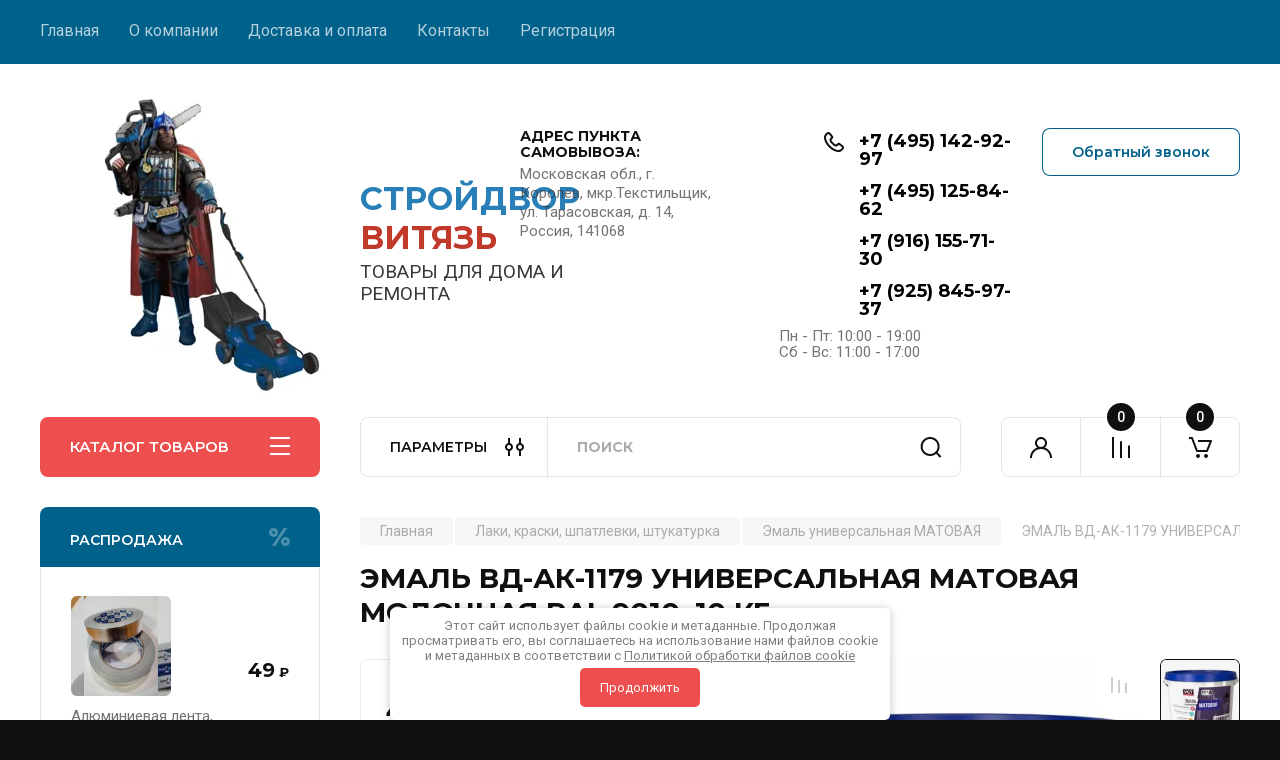

--- FILE ---
content_type: text/html; charset=utf-8
request_url: https://good-stroy.net/magazin/product/emal-universalnaya-matovaya-vd-ak-1179-28
body_size: 89526
content:
<!doctype html>
<html lang="ru">

<head>
<meta charset="utf-8">
<meta name="robots" content="all"/>
<title>ЭМАЛЬ ВД-АК-1179 УНИВЕРСАЛЬНАЯ МАТОВАЯ МОЛОЧНАЯ RAL 9010, 10 КГ</title>
<!-- assets.top -->



<script src="/shared/s3/js/lang/ru.js" ></script>
<script src="/g/s3/js/common.min.js" ></script>
<link rel="stylesheet" type="text/css" href="/g/basestyle/1.0.1/user/user.css">
<link rel="stylesheet" type="text/css" href="/g/basestyle/1.0.1/user/user.blue.css">
<!-- /assets.top -->

<meta name="description" content="ЭМАЛЬ ВД-АК-1179 УНИВЕРСАЛЬНАЯ МАТОВАЯ МОЛОЧНАЯ RAL 9010, 10 КГ">
<meta name="keywords" content="Эмаль универсальная матовая ВД-АК-1179">
<meta name="SKYPE_TOOLBAR" content="SKYPE_TOOLBAR_PARSER_COMPATIBLE">
<meta name="viewport" content="width=device-width, initial-scale=1.0, maximum-scale=1.0, user-scalable=no">
<meta name="format-detection" content="telephone=no">
<meta http-equiv="x-rim-auto-match" content="none">


<!-- JQuery -->
<!--<script src="/g/libs/jquery/1.10.2/jquery.min.js" charset="utf-8"></script>-->
<script src="/g/libs/jquery/2.2.4/jquery-2.2.4.min.js" charset="utf-8"></script>
<!-- JQuery -->

		<link rel="stylesheet" href="/g/css/styles_articles_tpl.css">
				
		
		
		
			<link rel="stylesheet" type="text/css" href="/g/shop2v2/default/css/theme.less.css">		
			<script type="text/javascript" src="/g/printme.js"></script>
		<script type="text/javascript" src="/g/shop2v2/default/js/tpl.js"></script>
		<script type="text/javascript" src="/g/shop2v2/default/js/baron.min.js"></script>
		
			<script type="text/javascript" src="/g/shop2v2/default/js/shop2.2.js"></script>
		
	<script type="text/javascript">shop2.init({"productRefs": [],"apiHash": {"getPromoProducts":"6d4b6c62fab3763e425701a8aac21e94","getSearchMatches":"437fb57f1e092bfe2abea9ea0562393b","getFolderCustomFields":"17bb71d51cf94b42794a8da7dca8d4e4","getProductListItem":"18dc9d8de101eb136bf25a053f02511d","cartAddItem":"24032a5d5d457a554a8d98be7f5998c1","cartRemoveItem":"1c8ddac47328bea396d51c2f1e94a3af","cartUpdate":"702e45def68613350c91435971412be8","cartRemoveCoupon":"f03038cf1bd703d2a41ea404c0fb5196","cartAddCoupon":"e456726c309cfcaf19042f137f13cef0","deliveryCalc":"ede3c7c02a14271763cdd7e3d9609dbd","printOrder":"5c9e9508124ad67a05fc85514f7a4e51","cancelOrder":"68927518f4932135e926b00c69a87c45","cancelOrderNotify":"65ae2b804cc8276f2aa799e098b5b13d","repeatOrder":"3586739458b220d66e2e0b0153f88dbd","paymentMethods":"b5831f669734cd030ae4cfbb5d328946","compare":"79692fbc467e3c30261a5d1ea7a80988"},"hash": null,"verId": 3516256,"mode": "product","step": "","uri": "/magazin","IMAGES_DIR": "/d/","my": {"buy_alias":"\u0412 \u043a\u043e\u0440\u0437\u0438\u043d\u0443","buy_mod":true,"buy_kind":true,"on_shop2_btn":true,"gr_auth_placeholder":true,"gr_show_collcetions_amount":true,"gr_kinds_slider":true,"gr_cart_titles":true,"gr_filter_remodal_res":"1260","gr_sorting_no_filter":true,"gr_filter_remodal":true,"gr_filter_range_slider":false,"gr_search_range_slider":false,"gr_add_to_compare_text":"\u041a \u0441\u0440\u0430\u0432\u043d\u0435\u043d\u0438\u044e","gr_to_compare_text":"\u0421\u0440\u0430\u0432\u043d\u0438\u0442\u044c","gr_search_form_title":"\u041f\u041e\u0418\u0421\u041a \u041f\u041e \u041f\u0410\u0420\u0410\u041c\u0415\u0422\u0420\u0410\u041c","gr_vendor_in_thumbs":true,"gr_show_titles":true,"gr_show_options_text":"\u0412\u0441\u0435 \u043f\u0430\u0440\u0430\u043c\u0435\u0442\u0440\u044b","gr_pagelist_only_icons":true,"gr_filter_title_text":"\u0424\u0418\u041b\u042c\u0422\u0420","gr_filter_btn_text":"\u0424\u0418\u041b\u042c\u0422\u0420","gr_filter_reset_text":"\u041e\u0447\u0438\u0441\u0442\u0438\u0442\u044c","gr_card_slider_class":" vertical","gr_product_one_click":"\u0411\u044b\u0441\u0442\u0440\u044b\u0439 \u0437\u0430\u043a\u0430\u0437","gr_options_more_btn":"\u0412\u0441\u0435 \u043f\u0430\u0440\u0430\u043c\u0435\u0442\u0440\u044b","gr_cart_auth_remodal":true,"gr_cart_show_options_text":"\u041f\u043e\u043a\u0430\u0437\u0430\u0442\u044c \u043f\u0430\u0440\u0430\u043c\u0435\u0442\u0440\u044b","gr_cart_clear_btn_class":"clear_btn","gr_cart_back_btn":"\u041a \u043f\u043e\u043a\u0443\u043f\u043a\u0430\u043c","gr_cart_total_title":"\u0420\u0430\u0441\u0447\u0435\u0442","gr_cart_autoriz_btn_class":"cart_buy_rem","gr_cart_regist_btn_class":"cart_regist_btn","gr_coupon_placeholder":"\u041a\u0443\u043f\u043e\u043d","fold_btn_tit":"\u041a\u0410\u0422\u0410\u041b\u041e\u0413 \u0422\u041e\u0412\u0410\u0420\u041e\u0412","fold_mobile_title":"\u041a\u0410\u0422\u0410\u041b\u041e\u0413","search_btn_tit":"\u041f\u0410\u0420\u0410\u041c\u0415\u0422\u0420\u042b","search_form_btn":"\u041d\u0430\u0439\u0442\u0438","gr_show_nav_btns":true,"gr_hide_no_amount_rating":true,"price_fa_rouble":true,"gr_filter_placeholders":true,"gr_filter_only_field_title":true,"gr_comments_only_field_placeholder":true,"gr_coupon_used_text":"\u0418\u0441\u043f\u043e\u043b\u044c\u0437\u043e\u0432\u0430\u043d\u043d\u044b\u0439","gr_pluso_title":"\u041f\u043e\u0434\u0435\u043b\u0438\u0442\u044c\u0441\u044f","gr_cart_preview_version":"2.2.110-electrical-goods-cart-preview","gr_filter_version":"global:shop2.2.110-auto-accessories-adaptive-store-filter.tpl","gr_cart_page_version":"global:shop2.2.110-electrical-goods-cart.tpl","gr_product_template_name":"shop2.2.110-auto-accessories-adaptive-store-product-list-thumbs.tpl","gr_product_page_version":"global:shop2.2.110-electrical-goods-product.tpl","gr_collections_item":"global:shop2.2.110-auto-accessories-adaptive-store-product-item-collections.tpl","min_count_in_select":15,"gr_slider_new_style":true,"gr_buy_btn_data_url":true,"gr_product_quick_view":true,"gr_turn_zoom_image":true,"gr_shop_modules_new_style":true,"gr_pagelist_lazy_load_normal":true,"lazy_load_subpages":true,"gr_shop2_msg":true,"gr_additional_cart_preview_new_template":true,"gr_filter_max_count":10,"gr_cart_amount_new":true,"gr_compare_page_version":"global:shop2.2.110-electrical-goods-compare.tpl","gr_img_lazyload":true,"gr_optimized":false,"fix_fixedPanel_ios":true,"gr_product_show_btns":true,"gr_show_item_params":true,"gr_image_object":true},"shop2_cart_order_payments": 3,"cf_margin_price_enabled": 0,"maps_yandex_key":"","maps_google_key":""});</script>
<style type="text/css">.product-item-thumb {width: 350px;}.product-item-thumb .product-image, .product-item-simple .product-image {height: 350px;width: 350px;}.product-item-thumb .product-amount .amount-title {width: 254px;}.product-item-thumb .product-price {width: 300px;}.shop2-product .product-side-l {width: 200px;}.shop2-product .product-image {height: 190px;width: 200px;}.shop2-product .product-thumbnails li {width: 56px;height: 56px;}</style>
	
	<!-- Custom styles -->
	<link rel="stylesheet" href="/g/libs/jqueryui/datepicker-and-slider/css/jquery-ui.css">
	<link rel="stylesheet" href="/g/libs/lightgallery/v1.2.19/lightgallery.css">
	<link rel="stylesheet" href="/g/libs/remodal/css/remodal.css">
	<link rel="stylesheet" href="/g/libs/remodal/css/remodal-default-theme.css">
	<link rel="stylesheet" href="/g/libs/waslide/css/waslide.css">
	<link rel="stylesheet" href="/g/libs/jquery-popover/0.0.4/jquery.popover.css">
	<link rel="stylesheet" href="/g/libs/tiny-slider/2.9.2/css/animate.min.css">
	<link rel="stylesheet" href="/g/libs/tiny-slider/2.9.2/css/tiny-slider.min.css">
	<!-- Custom styles -->
	
	<!-- Custom js -->
	<script src="/g/libs/headeroom/0.12.0/headroom.js" charset="utf-8"></script>	<script src="/g/libs/jquery-responsive-tabs/1.6.3/jquery.responsiveTabs.min.js" charset="utf-8"></script>
	<script src="/g/libs/jquery-match-height/0.7.2/jquery.matchHeight.min.js" charset="utf-8"></script>
	<script src="/g/libs/jqueryui/datepicker-and-slider/js/jquery-ui.min.js" charset="utf-8"></script>
	<script src="/g/libs/jqueryui/touch_punch/jquery.ui.touch_punch.min.js" charset="utf-8"></script>
	
	<script src="/g/libs/owl-carousel/2.3.4/owl.carousel.min.js" charset="utf-8"></script>
	
			<script src="/g/libs/flexmenu/1.4.2/flexmenu.min.modern.js" charset="utf-8"></script>
		
	<script src="/g/libs/lightgallery/v1.2.19/lightgallery.js" charset="utf-8"></script>
	<script src="/g/libs/jquery-slick/1.6.0/slick.min.js" charset="utf-8"></script>
	<script src="/g/libs/remodal/js/remodal.js" charset="utf-8"></script>
	<script src="/g/libs/waslide/js/animit.js"></script>
	<script src="/g/libs/waslide/js/waslide.js"></script>
	
	<script src="/g/templates/shop2/widgets/js/timer.js" charset="utf-8"></script>
	
	<script src="/g/libs/jquery-popover/0.0.4/jquery.popover.js"></script>
	<script src="/g/libs/tiny-slider/2.9.2/js/tiny-slider.helper.ie8.min.js"></script>
	<script src="/g/libs/tiny-slider/2.9.2/js/tiny-slider.min.js"></script>
	<script src="/g/libs/vanilla-lazyload/17.1.0/lazyload.min.js"></script>	<!-- Custom js -->
	
	<!-- Site js -->
	<script src="/g/s3/misc/form/shop-form/shop-form-minimal.js" charset="utf-8"></script>
	<script src="/g/templates/shop2/2.110.2/electrical-goods/js/plugins.js" charset="utf-8"></script>




	<script src="/g/templates/shop2/2.110.2/electrical-goods/additional_work/quick_view_popup/quick_view_popup.js"></script>







<!-- Site js -->

<!-- Theme styles -->

		
				    <link rel="stylesheet" href="/g/templates/shop2/2.110.2/electrical-goods/themes/theme8/theme.scss.css">
			
<!-- Theme styles -->

	<!-- Main js -->
			<script src="/g/templates/shop2/2.110.2/electrical-goods/js/shop_main.js" charset="utf-8"></script>
		<!-- Main js -->

	
<script>
	$(document).ready(function() {
		$(".form-item__personal_data a, .mg-styler-label--checkbox a").attr("onclick", "window.open(this.href, '', ''); return false;");
	});
</script>

<link rel="stylesheet" href="/g/templates/shop2/2.110.2/electrical-goods/css/global_styles.css">



</head><body class="site gr_shop2_msg">
		
		
	   
   <div class="site_wrap">
	   <div class="mobile_panel_wrap">
	      <div class="mobile__panel">
	         <a class="close-button"><span>&nbsp;</span></a>
	         <div class="mobile_panel_inner">
	            <div class="mobile_menu_prev">
	               <div class="btn_next_menu"><span>МЕНЮ</span></div>
	                <div class="shared_mob_title">КАТАЛОГ</div>
	                <nav class="mobile_shared_wrap">                    
	                </nav>
	
	            </div>
	            <div class="mobile_menu_next">
	               <div class="btn_prev_menu"><span>Назад</span></div>
	               
	            </div>
	         </div>
	      </div>
	   </div>

	   <div class="site__wrapper">
	   	
	   			   	
	      <div class="top-menu">
	         <nav class="top-menu__inner block_padding">            
	            <ul class="top-menu__items"><li class="opened active"><a href="/" >Главная</a></li><li class="has-child"><a href="/o-kompanii" >О компании</a><ul class="level-2"><li><a href="/otzyvy-o-nas" >Отзывы о нас</a></li></ul></li><li><a href="/dostavka-i-oplata" >Доставка и оплата</a></li><li><a href="/kontakty" >Контакты</a></li><li><a href="/registraciya" >Регистрация</a></li></ul>            
	         </nav>
	      </div>
	      <div class="site__inner">
	         <header class="site-header block_padding">
	            <div class="company-info">
	            		            									<a class="company-info__logo_pic" href="https://good-stroy.net">
								<img style="max-width: 300px" src="/thumb/2/yKGTMNnia9r5QSuETnjrUA/300c300/d/vityaz_logo_1.jpg" alt="&lt;strong&gt;&lt;span style=&quot;color:#2980b9;&quot;&gt;СТРОЙДВОР&lt;/span&gt; &lt;span style=&quot;color:#c0392b;&quot;&gt;ВИТЯЗЬ&lt;/span&gt;&lt;/strong&gt;">
							</a>
																					<div class="company-info__name_desc">
		  						  													<a class="company-info__name" href="https://good-stroy.net" title="На главную страницу">
									<strong><span style="color:#2980b9;">СТРОЙДВОР</span> <span style="color:#c0392b;">ВИТЯЗЬ</span></strong>
								</a>
									               		               		               <div class="company-info__descr">ТОВАРЫ ДЛЯ ДОМА И РЕМОНТА</div>
		               	               </div>
	               	            </div>
	            <div class="head-contacts">
	               <div class="head-contacts__inner">
	                  <div class="head-contacts__address">
	                  		                     <div class="head-contacts__title">АДРЕС ПУНКТА САМОВЫВОЗА:</div>
	                     	                     	                     <div class="head-contacts__body">Московская обл., г. Королев, мкр.Текстильщик, ул. Тарасовская, д. 14, Россия, 141068</div>
	                     	                  </div>
	                  
	                  	                  <div class="head-contacts__phones">
	                     <div class="head-contacts__phones-inner">
	                        <div class="div-block">
	                        	
	                        		                        	<div class="phones-wrapper">
	                        		<a href="" target="_blank" class="not-before">
	                        		<div class="icon_phone">
										<img src="" alt="" title="">
									</div>
									</a>
									<a href="" target="_blank" class="not-before">
									<div class="icon_phone">
										<img src="" alt="" title="">
									</div>
									</a>
									<div class="phone-wrap">
		                        		<span class="phone-num__title"></span>
		                        		<a href="tel:+7 (495) 142-92-97" class="link">+7 (495) 142-92-97</a>
	                        		</div>
                        		</div> 
	                        		                        	<div class="phones-wrapper">
	                        		<a href="" target="_blank" class="not-before">
	                        		<div class="icon_phone">
										<img src="" alt="" title="">
									</div>
									</a>
									<a href="" target="_blank" class="not-before">
									<div class="icon_phone">
										<img src="" alt="" title="">
									</div>
									</a>
									<div class="phone-wrap">
		                        		<span class="phone-num__title"></span>
		                        		<a href="tel:+7 (495) 125-84-62" class="link">+7 (495) 125-84-62</a>
	                        		</div>
                        		</div> 
	                        		                        	<div class="phones-wrapper">
	                        		<a href="https://www.viber.click/+79161557130" target="_blank" class="not-before">
	                        		<div class="icon_phone">
										<img src="/thumb/2/ezn2A_a4iUcT4VaQA6hr0A/r/d/fgs16_viber.svg" alt="" title="">
									</div>
									</a>
									<a href="https://wa.me/+79161557130" target="_blank" class="not-before">
									<div class="icon_phone">
										<img src="/thumb/2/-FEnJbk6qBD41Jo5QjC1gw/r/d/fgs16_whatsapp.svg" alt="" title="">
									</div>
									</a>
									<div class="phone-wrap">
		                        		<span class="phone-num__title"></span>
		                        		<a href="tel:+7 (916) 155-71-30" class="link">+7 (916) 155-71-30</a>
	                        		</div>
                        		</div> 
	                        		                        	<div class="phones-wrapper">
	                        		<a href="https://www.viber.click/+79161557130" target="_blank" class="not-before">
	                        		<div class="icon_phone">
										<img src="/thumb/2/ezn2A_a4iUcT4VaQA6hr0A/r/d/fgs16_viber.svg" alt="" title="">
									</div>
									</a>
									<a href="" target="_blank" class="not-before">
									<div class="icon_phone">
										<img src="/thumb/2/-FEnJbk6qBD41Jo5QjC1gw/r/d/fgs16_whatsapp.svg" alt="" title="">
									</div>
									</a>
									<div class="phone-wrap">
		                        		<span class="phone-num__title"></span>
		                        		<a href="tel:+7 (925) 845-97-37" class="link">+7 (925) 845-97-37</a>
	                        		</div>
                        		</div> 
	                        		                        </div>
	                        	                        <div class="head-contacts__phone-time">Пн - Пт: 10:00 - 19:00<br />
Сб - Вс:  11:00 - 17:00</div>
	                        	                     </div>
	                  </div>
	                  	               </div>
	               	               <div class="head-conracts__recall"><span data-remodal-target="form_top_popap" class="head-conracts__recall-btn w-button">Обратный звонок</span></div>
	               	            </div>
	         </header>
	         <div class="shop-modules block_padding shop_modules_new_style">
	            <div class="shop-modules__inner">
	               <div class="shop-modules__folders active">
	                  <div class="shop-modules__folders-title">КАТАЛОГ ТОВАРОВ</div>
	                  <div class="shop-modules__folder-icon"></div>
	               </div>
	               <div class="shop-modules__folders_mobile">
	                  <div class="shop-modules__folder-icon"></div>
	               </div>
	                <div class="shop-modules__search search-smart">
	                    <div data-remodal-target="search_popap" class="shop-modules__search-popup w-button">ПАРАМЕТРЫ</div>
	                     <nav class="search_catalog_top">
	                     	
	                     									<script>
	var shop2SmartSearchSettings = {
		shop2_currency: '₽',
		shop2_price_on_request: 'false',
		shop2_text_price_on_request: 'Цена по запросу',
	}
</script>


<div id="search-app" class="hide_search_popup" v-on-clickaway="resetData">

	<form action="/magazin/search" enctype="multipart/form-data" id="smart-search-block" class="search-block">
		<input type="hidden" name="gr_smart_search" value="1">
		<input autocomplete="off"placeholder="Поиск" v-model="search_query" v-on:keyup="searchStart" type="text" name="search_text" class="search-block__input" id="shop2-name">
		<button class="search-block__btn">Найти</button>
	<re-captcha data-captcha="recaptcha"
     data-name="captcha"
     data-sitekey="6LfLhZ0UAAAAAEB4sGlu_2uKR2xqUQpOMdxygQnA"
     data-lang="ru"
     data-rsize="invisible"
     data-type="image"
     data-theme="light"></re-captcha></form>
	<div id="search-result" class="custom-scroll scroll-width-thin scroll" v-if="(foundsProduct + foundsFolders + foundsVendors) > 0" v-cloak>
		<div class="search-result-top">
			<div class="search-result-left" v-if="foundsProduct > 0">
				<div class="result-products">
					<div class="products-search-title">Товары<span>{{foundsProduct}}</span></div>
					<div class="product-items">
						<div class="product-item" v-for='product in products'>
							<div class="product-image" v-if="product.image_url">
								<a v-bind:href="'/'+product.alias">
									<img v-bind:src="product.image_url" v-bind:alt="product.name" v-bind:title="product.name">
								</a>
							</div>
							
							<div class="product-image no-image" v-else>
								<a v-bind:href="'/'+product.alias"></a>
							</div>
							
							<div class="product-text">
								<div class="product-name"><a v-bind:href="'/'+product.alias">{{product.name}}</a></div>
								
								<div class="product-text-price" v-if="shop2SmartSearchSettings.shop2_price_on_request && product.price == 0">
									<div class="price"><span>{{shop2SmartSearchSettings.shop2_text_price_on_request}}</span></div>
								</div>
								
								<div class="product-text-price" v-else>
									<div class="price-old" v-if="product.price_old > 0"><strong>{{product.price_old}}</strong> <span>{{shop2SmartSearchSettings.shop2_currency}}</span></div>
									<div class="price"><strong>{{product.price}}</strong> <span>{{shop2SmartSearchSettings.shop2_currency}}</span></div>
								</div>
								
							</div>
						</div>
					</div>
				</div>
			</div>
			<div class="search-result-right" v-if="foundsFolders > 0 || foundsVendors > 0">
				<div class="result-folders" v-if="foundsFolders > 0">
					<div class="folders-search-title">Категории<span>{{foundsFolders}}</span></div>
					<div class="folder-items">
						<div class="folder-item" v-for="folder in foldersSearch">
							<a v-bind:href="'/'+folder.alias" class="found-folder"><span>{{folder.folder_name}}</span></a>
						</div>
					</div>
				</div>
				<div class="result-vendors" v-if="foundsVendors > 0">	
					<div class="vendors-search-title">Производители<span>{{foundsVendors}}</span></div>
					<div class="vendor-items">
						<div class="vendor-item" v-for="vendor in vendorsSearch">
							<a v-bind:href="vendor.alias" class="found-vendor"><span>{{vendor.name}}</span></a>
						</div>
					</div>
				</div>
			</div>
		</div>
		<div class="search-result-bottom">
			<span class="search-result-btn"><span>Все результаты</span></span>
		</div>
	</div>
</div>


<script> 
var shop2SmartSearch = {
		folders: [{"folder_id":"140535904","folder_name":"","tree_id":"32981704","_left":"1","_right":"790","_level":"0","hidden":"0","items":"0","alias":"magazin\/folder\/140535904","page_url":"\/magazin","exporter:share\/yandex_products":1},{"folder_id":"166624704","folder_name":"\u042d\u043b\u0435\u043a\u0442\u0440\u043e \u0438 \u0431\u0435\u043d\u0437\u043e\u0438\u043d\u0441\u0442\u0440\u0443\u043c\u0435\u043d\u0442","tree_id":"32981704","_left":"2","_right":"175","_level":"1","hidden":"0","items":"0","alias":"magazin\/folder\/166624704","page_url":"\/magazin","image":null,"checked":false,"icon":null,"accessory_select":"0","kit_select":"0","recommend_select":"0","similar_select":"0","exporter:share\/yandex_products":1},{"folder_id":"166624904","folder_name":"\u042d\u043b\u0435\u043a\u0442\u0440\u043e\u0433\u0435\u043d\u0435\u0440\u0430\u0442\u043e\u0440\u044b","tree_id":"32981704","_left":"3","_right":"12","_level":"2","hidden":"0","items":"0","alias":"magazin\/folder\/166624904","page_url":"\/magazin","image":{"image_id":"892354707","filename":"9000ve.jpg","ver_id":3516256,"image_width":"1000","image_height":"1000","ext":"jpg"},"checked":false,"icon":null,"accessory_select":"0","kit_select":"0","recommend_select":"0","similar_select":"0","exporter:share\/yandex_products":1},{"folder_id":"59000507","folder_name":"\u042d\u043b\u0435\u043a\u0442\u0440\u043e\u0433\u0435\u043d\u0435\u0440\u0430\u0442\u043e\u0440\u044b \u0412\u0418\u0422\u042f\u0417\u042c","tree_id":"32981704","_left":"4","_right":"5","_level":"3","hidden":"0","items":"0","alias":"magazin\/folder\/generatory-benzinovye-vityaz","page_url":"\/magazin","image":{"image_id":"846936907","filename":"8000ve.jpg","ver_id":3516256,"image_width":"1000","image_height":"1000","ext":"jpg"},"checked":false,"icon":null,"accessory_select":"0","kit_select":"0","recommend_select":"0","similar_select":"0","exporter:share\/yandex_products":1},{"folder_id":"59027907","folder_name":"\u042d\u043b\u0435\u043a\u0442\u0440\u043e\u0433\u0435\u043d\u0435\u0440\u0430\u0442\u043e\u0440\u044b  \u0420\u0415\u0421\u0410\u041d\u0422\u0410","tree_id":"32981704","_left":"6","_right":"7","_level":"3","hidden":"0","items":"0","alias":"magazin\/folder\/elektrogeneratory-resanta","page_url":"\/magazin","image":{"image_id":"929153307","filename":"resanta.webp","ver_id":3516256,"image_width":"970","image_height":"807","ext":"webp"},"checked":false,"icon":null,"accessory_select":"0","kit_select":"0","recommend_select":"0","similar_select":"0","exporter:share\/yandex_products":1},{"folder_id":"59044907","folder_name":"\u042d\u043b\u0435\u043a\u0442\u0440\u043e\u0433\u0435\u043d\u0435\u0440\u0430\u0442\u043e\u0440\u044b HUTER \u0411\u0435\u043d\u0437\u0438\u043d\u043e\u0432\u044b\u0435, \u0413\u0430\u0437\u043e\u0432\u044b\u0435, \u0418\u043d\u0432\u0435\u0440\u0442\u043e\u0440\u043d\u044b\u0435","tree_id":"32981704","_left":"8","_right":"9","_level":"3","hidden":"0","items":"0","alias":"magazin\/folder\/elektrogeneratory-huter-benzinovye-gazovye-invertornye","page_url":"\/magazin","image":{"image_id":"3709522904","filename":"179970.jpg","ver_id":3516256,"image_width":"600","image_height":"504","ext":"jpg"},"checked":false,"icon":null,"accessory_select":"0","kit_select":"0","recommend_select":"0","similar_select":"0","exporter:share\/yandex_products":1},{"folder_id":"59095307","folder_name":"\u042d\u043b\u0435\u043a\u0442\u0440\u043e\u0433\u0435\u043d\u0435\u0440\u0430\u0442\u043e\u0440\u044b EUROLUX","tree_id":"32981704","_left":"10","_right":"11","_level":"3","hidden":"0","items":"0","alias":"magazin\/folder\/elektrogeneratory-eurolux","page_url":"\/magazin","image":{"image_id":"929957107","filename":"eurolux.webp","ver_id":3516256,"image_width":"850","image_height":"726","ext":"webp"},"checked":false,"icon":null,"accessory_select":"0","kit_select":"0","recommend_select":"0","similar_select":"0","exporter:share\/yandex_products":1},{"folder_id":"166639104","folder_name":"\u0422\u0440\u0438\u043c\u043c\u0435\u0440\u044b, \u0433\u0430\u0437\u043e\u043d\u043e\u043a\u043e\u0441\u0438\u043b\u043a\u0438","tree_id":"32981704","_left":"13","_right":"38","_level":"2","hidden":"0","items":"0","alias":"magazin\/folder\/166639104","page_url":"\/magazin","image":{"image_id":"3078089104","filename":"408229_8619.jpg","ver_id":3516256,"image_width":"1000","image_height":"1000","ext":"jpg"},"checked":false,"icon":null,"accessory_select":"0","kit_select":"0","recommend_select":"0","similar_select":"0","exporter:share\/yandex_products":1},{"folder_id":"220477304","folder_name":"\u0410\u043a\u0441\u0435\u0441\u0441\u0443\u0430\u0440\u044b HUTER","tree_id":"32981704","_left":"14","_right":"15","_level":"3","hidden":"0","items":"0","alias":"magazin\/folder\/aksessuary","page_url":"\/magazin","image":{"image_id":"4069801304","filename":"cdr_1.png","ver_id":3516256,"image_width":"430","image_height":"352","ext":"png"},"checked":false,"icon":null,"accessory_select":"0","kit_select":"0","recommend_select":"0","similar_select":"0","exporter:share\/yandex_products":1},{"folder_id":"66219107","folder_name":"\u0413\u0430\u0437\u043e\u043d\u043e\u043a\u043e\u0441\u0438\u043b\u043a\u0438 \u044d\u043b\u0435\u043a\u0442\u0440\u0438\u0447\u0435\u0441\u043a\u0438\u0435 \u0412\u0418\u0422\u042f\u0417\u042c","tree_id":"32981704","_left":"16","_right":"17","_level":"3","hidden":"0","items":"0","alias":"magazin\/folder\/gazonokosilki-elektricheskie-vityaz","page_url":"\/magazin","image":{"image_id":"3078089104","filename":"408229_8619.jpg","ver_id":3516256,"image_width":"1000","image_height":"1000","ext":"jpg"},"checked":false,"icon":null,"accessory_select":"0","kit_select":"0","recommend_select":"0","similar_select":"0","exporter:share\/yandex_products":1},{"folder_id":"77447907","folder_name":"\u042d\u043b\u0435\u043a\u0442\u0440\u0438\u0447\u0435\u0441\u043a\u0438\u0435 \u0442\u0440\u0438\u043c\u043c\u0435\u0440\u044b \u0412\u0418\u0422\u042f\u0417\u042c","tree_id":"32981704","_left":"18","_right":"19","_level":"3","hidden":"0","items":"0","alias":"magazin\/folder\/elektricheskie-trimmery-vityaz","page_url":"\/magazin","image":{"image_id":"1143798907","filename":"te1600.jpg","ver_id":3516256,"image_width":"1000","image_height":"1000","ext":"jpg"},"checked":false,"icon":null,"accessory_select":"0","kit_select":"0","recommend_select":"0","similar_select":"0","exporter:share\/yandex_products":1},{"folder_id":"77490507","folder_name":"\u0411\u0435\u043d\u0437\u0438\u043d\u043e\u0432\u044b\u0435 \u0442\u0440\u0438\u043c\u043c\u0435\u0440\u044b \u0412\u0418\u0422\u042f\u0417\u042c","tree_id":"32981704","_left":"20","_right":"21","_level":"3","hidden":"0","items":"0","alias":"magazin\/folder\/benzinovye-trimmery-vityaz","page_url":"\/magazin","image":{"image_id":"1138957507","filename":"bg4500a.jpg","ver_id":3516256,"image_width":"1000","image_height":"1000","ext":"jpg"},"checked":false,"icon":null,"accessory_select":"0","kit_select":"0","recommend_select":"0","similar_select":"0","exporter:share\/yandex_products":1},{"folder_id":"77492307","folder_name":"\u042d\u043b\u0435\u043a\u0442\u0440\u0438\u0447\u0435\u0441\u043a\u0438\u0435 \u0442\u0440\u0438\u043c\u043c\u0435\u0440\u044b \u041c\u0418\u041d\u0421\u041a","tree_id":"32981704","_left":"22","_right":"23","_level":"3","hidden":"0","items":"0","alias":"magazin\/folder\/elektricheskie-trimmery-minsk","page_url":"\/magazin","image":{"image_id":"1145278107","filename":"minsk_1500.jpg","ver_id":3516256,"image_width":"1000","image_height":"1000","ext":"jpg"},"checked":false,"icon":null,"accessory_select":"0","kit_select":"0","recommend_select":"0","similar_select":"0","exporter:share\/yandex_products":1},{"folder_id":"78626507","folder_name":"\u0411\u0435\u043d\u0437\u0438\u043d\u043e\u0432\u044b\u0435 \u0442\u0440\u0438\u043c\u043c\u0435\u0440\u044b \u041c\u0418\u041d\u0421\u041a","tree_id":"32981704","_left":"24","_right":"25","_level":"3","hidden":"0","items":"0","alias":"magazin\/folder\/benzinovye-trimmery-minsk","page_url":"\/magazin","image":{"image_id":"985733107","filename":"m5500a.jpg","ver_id":3516256,"image_width":"1000","image_height":"1000","ext":"jpg"},"checked":false,"icon":null,"accessory_select":"0","kit_select":"0","recommend_select":"0","similar_select":"0","exporter:share\/yandex_products":1},{"folder_id":"84868307","folder_name":"\u0410\u043a\u0441\u0435\u0441\u0441\u0443\u0430\u0440\u044b \u0412\u0418\u0422\u042f\u0417\u042c","tree_id":"32981704","_left":"26","_right":"27","_level":"3","hidden":"0","items":"0","alias":"magazin\/folder\/aksessuary-vityaz","page_url":"\/magazin","image":{"image_id":"1223288507","filename":"p307_2.jpg","ver_id":3516256,"image_width":"1000","image_height":"1000","ext":"jpg"},"checked":false,"icon":null,"accessory_select":"0","kit_select":"0","recommend_select":"0","similar_select":"0","exporter:share\/yandex_products":1},{"folder_id":"89945507","folder_name":"\u0413\u0430\u0437\u043e\u043d\u043e\u043a\u043e\u0441\u0438\u043b\u043a\u0438 \u044d\u043b\u0435\u043a\u0442\u0440\u0438\u0447\u0435\u0441\u043a\u0438\u0435 \u0420\u0415\u0421\u0410\u041d\u0422\u0410","tree_id":"32981704","_left":"28","_right":"29","_level":"3","hidden":"0","items":"0","alias":"magazin\/folder\/gazonokosilki-elektricheskie-resanta","page_url":"\/magazin","image":{"image_id":"1310239107","filename":"gazonokosilki_elektricheskie_resanta.jpg","ver_id":3516256,"image_width":"600","image_height":"600","ext":"jpg"},"checked":false,"icon":null,"accessory_select":"0","kit_select":"0","recommend_select":"0","similar_select":"0","exporter:share\/yandex_products":1},{"folder_id":"89973507","folder_name":"\u0413\u0430\u0437\u043e\u043d\u043e\u043a\u043e\u0441\u0438\u043b\u043a\u0438 \u0431\u0435\u043d\u0437\u0438\u043d\u043e\u0432\u044b\u0435 \u0420\u0415\u0421\u0410\u041d\u0422\u0410","tree_id":"32981704","_left":"30","_right":"31","_level":"3","hidden":"0","items":"0","alias":"magazin\/folder\/gazonokosilki-benzinovye-resanta","page_url":"\/magazin","image":{"image_id":"1310639707","filename":"benzinovaya_gazonokosilka_resanta_kr-50_bt.jpg","ver_id":3516256,"image_width":"1200","image_height":"800","ext":"jpg"},"checked":false,"icon":null,"accessory_select":"0","kit_select":"0","recommend_select":"0","similar_select":"0","exporter:share\/yandex_products":1},{"folder_id":"89995107","folder_name":"\u042d\u043b\u0435\u043a\u0442\u0440\u0438\u0447\u0435\u0441\u043a\u0438\u0435 \u0438 \u0430\u043a\u043a\u0443\u043c\u0443\u043b\u044f\u0442\u043e\u0440\u043d\u044b\u0435 \u0442\u0440\u0438\u043c\u043c\u0435\u0440\u044b \u0420\u0415\u0421\u0410\u041d\u0422\u0410","tree_id":"32981704","_left":"32","_right":"33","_level":"3","hidden":"0","items":"0","alias":"magazin\/folder\/elektricheskie-i-akkumulyatornye-trimmery-resanta","page_url":"\/magazin","image":{"image_id":"1310876107","filename":"elektricheskij_trimmer_resanta_et-1500n.jpg","ver_id":3516256,"image_width":"1200","image_height":"800","ext":"jpg"},"checked":false,"icon":null,"accessory_select":"0","kit_select":"0","recommend_select":"0","similar_select":"0","exporter:share\/yandex_products":1},{"folder_id":"90277907","folder_name":"\u0411\u0435\u043d\u0437\u0438\u043d\u043e\u0432\u044b\u0435 \u0442\u0440\u0438\u043c\u043c\u0435\u0440\u044b \u0420\u0415\u0421\u0410\u041d\u0422\u0410","tree_id":"32981704","_left":"34","_right":"35","_level":"3","hidden":"0","items":"0","alias":"magazin\/folder\/benzinovye-trimmery-resanta","page_url":"\/magazin","image":{"image_id":"1313917707","filename":"trimmer_benzinovyj_resanta_btr-2500p_prof.webp","ver_id":3516256,"image_width":"837","image_height":"878","ext":"webp"},"checked":false,"icon":null,"accessory_select":"0","kit_select":"0","recommend_select":"0","similar_select":"0","exporter:share\/yandex_products":1},{"folder_id":"90430907","folder_name":"\u0413\u0430\u0437\u043e\u043d\u043e\u043a\u043e\u0441\u0438\u043b\u043a\u0438 \u044d\u043b\u0435\u043a\u0442\u0440\u0438\u0447\u0435\u0441\u043a\u0438\u0435 \u0438 \u0430\u043a\u043a\u0443\u043c\u0443\u043b\u044f\u0442\u043e\u0440\u043d\u044b\u0435 HUTER","tree_id":"32981704","_left":"36","_right":"37","_level":"3","hidden":"0","items":"0","alias":"magazin\/folder\/gazonokosilki-elektricheskie-i-akkumulyatornye-huter","page_url":"\/magazin","image":{"image_id":"1316035107","filename":"gazonokosilka_elektricheskaya_huter.jpg","ver_id":3516256,"image_width":"1200","image_height":"800","ext":"jpg"},"checked":false,"icon":null,"accessory_select":"0","kit_select":"0","recommend_select":"0","similar_select":"0","exporter:share\/yandex_products":1},{"folder_id":"166639304","folder_name":"\u0411\u0435\u043d\u0437\u043e\u043f\u0438\u043b\u044b, \u044d\u043b\u0435\u043a\u0442\u0440\u043e\u043f\u0438\u043b\u044b, \u043b\u043e\u0431\u0437\u0438\u043a\u0438","tree_id":"32981704","_left":"39","_right":"60","_level":"2","hidden":"0","items":"0","alias":"magazin\/folder\/166639304","page_url":"\/magazin","image":{"image_id":"1222044907","filename":"bp45.jpg","ver_id":3516256,"image_width":"1000","image_height":"1000","ext":"jpg"},"checked":false,"icon":null,"accessory_select":"0","kit_select":"0","recommend_select":"0","similar_select":"0","exporter:share\/yandex_products":1},{"folder_id":"220375704","folder_name":"\u041f\u0418\u041b\u042c\u041d\u042b\u0415 \u0414\u0418\u0421\u041a\u0418","tree_id":"32981704","_left":"40","_right":"41","_level":"3","hidden":"0","items":"0","alias":"magazin\/folder\/krugi-otreznye-po-metallu","page_url":"\/magazin","image":{"image_id":"4084611504","filename":"weweew.png","ver_id":3516256,"image_width":"499","image_height":"444","ext":"png"},"checked":false,"icon":null,"accessory_select":"0","kit_select":"0","recommend_select":"0","similar_select":"0","exporter:share\/yandex_products":1},{"folder_id":"220078704","folder_name":"\u0426\u0435\u043f\u0438, \u0421\u0432\u0435\u0447\u0438","tree_id":"32981704","_left":"42","_right":"43","_level":"3","hidden":"0","items":"0","alias":"magazin\/folder\/220078704","page_url":"\/magazin","image":{"image_id":"3965893504","filename":"c.png","ver_id":3516256,"image_width":"478","image_height":"506","ext":"png"},"checked":false,"icon":null,"accessory_select":"0","kit_select":"0","recommend_select":"0","similar_select":"0","exporter:share\/yandex_products":1},{"folder_id":"220078504","folder_name":"\u0428\u0438\u043d\u044b","tree_id":"32981704","_left":"44","_right":"45","_level":"3","hidden":"0","items":"0","alias":"magazin\/folder\/220078504","page_url":"\/magazin","image":{"image_id":"3965891304","filename":"msm.png","ver_id":3516256,"image_width":"425","image_height":"454","ext":"png"},"checked":false,"icon":null,"accessory_select":"0","kit_select":"0","recommend_select":"0","similar_select":"0","exporter:share\/yandex_products":1},{"folder_id":"230880504","folder_name":"\u041f\u0418\u041b\u041a\u0418 \u0414\u041b\u042f \u041b\u041e\u0411\u0417\u0418\u041a\u041e\u0412","tree_id":"32981704","_left":"46","_right":"47","_level":"3","hidden":"0","items":"0","alias":"magazin\/folder\/pilki-dlya-lobzikov","page_url":"\/magazin","image":{"image_id":"4084754304","filename":"mmm_2.png","ver_id":3516256,"image_width":"433","image_height":"463","ext":"png"},"checked":false,"icon":null,"accessory_select":"0","kit_select":"0","recommend_select":"0","similar_select":"0","exporter:share\/yandex_products":1},{"folder_id":"84833907","folder_name":"\u042d\u043b\u0435\u043a\u0442\u0440\u043e\u043f\u0438\u043b\u044b \u0412\u0418\u0422\u042f\u0417\u042c","tree_id":"32981704","_left":"48","_right":"49","_level":"3","hidden":"0","items":"0","alias":"magazin\/folder\/elektropily-vityaz","page_url":"\/magazin","image":{"image_id":"1222347307","filename":"pc2200.jpg","ver_id":3516256,"image_width":"1000","image_height":"1000","ext":"jpg"},"checked":false,"icon":null,"accessory_select":"0","kit_select":"0","recommend_select":"0","similar_select":"0","exporter:share\/yandex_products":1},{"folder_id":"89118307","folder_name":"\u0411\u0435\u043d\u0437\u043e\u043f\u0438\u043b\u044b \u0412\u0418\u0422\u042f\u0417\u042c","tree_id":"32981704","_left":"50","_right":"51","_level":"3","hidden":"0","items":"0","alias":"magazin\/folder\/benzopily-vityaz","page_url":"\/magazin","image":{"image_id":"1301756707","filename":"vityaz-45-30b.jpg","ver_id":3516256,"image_width":"1000","image_height":"1000","ext":"jpg"},"checked":false,"icon":null,"accessory_select":"0","kit_select":"0","recommend_select":"0","similar_select":"0","exporter:share\/yandex_products":1},{"folder_id":"89164507","folder_name":"\u041f\u0438\u043b\u044b \u0434\u0438\u0441\u043a\u043e\u0432\u044b\u0435 \u044d\u043b\u0435\u043a\u0442\u0440\u0438\u0447\u0435\u0441\u043a\u0438\u0435 \u0412\u0418\u0422\u042f\u0417\u042c","tree_id":"32981704","_left":"52","_right":"53","_level":"3","hidden":"0","items":"0","alias":"magazin\/folder\/pily-diskovye-elektricheskie-vityaz","page_url":"\/magazin","image":{"image_id":"1302007507","filename":"vityaz_pd-1500a.jpg","ver_id":3516256,"image_width":"1000","image_height":"1000","ext":"jpg"},"checked":false,"icon":null,"accessory_select":"0","kit_select":"0","recommend_select":"0","similar_select":"0","exporter:share\/yandex_products":1},{"folder_id":"89180507","folder_name":"\u042d\u043b\u0435\u043a\u0442\u0440\u0438\u0447\u0435\u0441\u043a\u0438\u0435 \u043b\u043e\u0431\u0437\u0438\u043a\u0438 \u0412\u0418\u0422\u042f\u0417\u042c","tree_id":"32981704","_left":"54","_right":"55","_level":"3","hidden":"0","items":"0","alias":"magazin\/folder\/elektricheskie-lobziki-vityaz","page_url":"\/magazin","image":{"image_id":"1302266707","filename":"vityaz_ple-850.jpg","ver_id":3516256,"image_width":"1000","image_height":"1000","ext":"jpg"},"checked":false,"icon":null,"accessory_select":"0","kit_select":"0","recommend_select":"0","similar_select":"0","exporter:share\/yandex_products":1},{"folder_id":"93140107","folder_name":"\u042d\u043b\u0435\u043a\u0442\u0440\u043e\u043f\u0438\u043b\u044b \u041c\u0418\u041d\u0421\u041a","tree_id":"32981704","_left":"56","_right":"57","_level":"3","hidden":"0","items":"0","alias":"magazin\/folder\/elektropily-minsk","page_url":"\/magazin","image":{"image_id":"1351135107","filename":"minsk_pc-2200.jpg","ver_id":3516256,"image_width":"1000","image_height":"1000","ext":"jpg"},"checked":false,"icon":null,"accessory_select":"0","kit_select":"0","recommend_select":"0","similar_select":"0","exporter:share\/yandex_products":1},{"folder_id":"94650707","folder_name":"\u0411\u0435\u043d\u0437\u043e\u043f\u0438\u043b\u044b \u041c\u0418\u041d\u0421\u041a","tree_id":"32981704","_left":"58","_right":"59","_level":"3","hidden":"0","items":"0","alias":"magazin\/folder\/benzopily-minsk","page_url":"\/magazin","image":{"image_id":"1370184907","filename":"benzopila_minsk_bp-45-30.jpg","ver_id":3516256,"image_width":"1000","image_height":"1000","ext":"jpg"},"checked":false,"icon":null,"accessory_select":"0","kit_select":"0","recommend_select":"0","similar_select":"0","exporter:share\/yandex_products":1},{"folder_id":"166639504","folder_name":"\u0421\u043d\u0435\u0433\u043e\u0443\u0431\u043e\u0440\u043e\u0447\u043d\u0430\u044f \u0442\u0435\u0445\u043d\u0438\u043a\u0430","tree_id":"32981704","_left":"61","_right":"62","_level":"2","hidden":"0","items":"0","alias":"magazin\/folder\/166639504","page_url":"\/magazin","image":{"image_id":"3836277904","filename":"sm.jpg","ver_id":3516256,"image_width":"700","image_height":"700","ext":"jpg"},"checked":false,"icon":null,"accessory_select":"0","kit_select":"0","recommend_select":"0","similar_select":"0","exporter:share\/yandex_products":1},{"folder_id":"166639704","folder_name":"\u041c\u043e\u0439\u043a\u0438 \u0432\u044b\u0441\u043e\u043a\u043e\u0433\u043e \u0434\u0430\u0432\u043b\u0435\u043d\u0438\u044f","tree_id":"32981704","_left":"63","_right":"66","_level":"2","hidden":"0","items":"0","alias":"magazin\/folder\/166639704","page_url":"\/magazin","image":{"image_id":"3738032504","filename":"5547970.png","ver_id":3516256,"image_width":"616","image_height":"970","ext":"png"},"checked":false,"icon":null,"accessory_select":"0","kit_select":"0","recommend_select":"0","similar_select":"0","exporter:share\/yandex_products":1},{"folder_id":"218363504","folder_name":"\u041f\u0435\u043d\u043e\u0433\u0435\u043d\u0435\u0440\u0430\u0442\u043e\u0440\u044b","tree_id":"32981704","_left":"64","_right":"65","_level":"3","hidden":"0","items":"0","alias":"magazin\/folder\/218363504","page_url":"\/magazin","image":{"image_id":"3965875904","filename":"sss.png","ver_id":3516256,"image_width":"338","image_height":"474","ext":"png"},"checked":false,"icon":null,"accessory_select":"0","kit_select":"0","recommend_select":"0","similar_select":"0","exporter:share\/yandex_products":1},{"folder_id":"166639904","folder_name":"\u041c\u043e\u0442\u043e\u0431\u043b\u043e\u043a\u0438, \u043c\u043e\u0442\u043e\u043a\u0443\u043b\u044c\u0442\u0438\u0432\u0430\u0442\u043e\u0440\u044b, \u043c\u043e\u0442\u043e\u043f\u043e\u043c\u043f\u044b","tree_id":"32981704","_left":"67","_right":"74","_level":"2","hidden":"0","items":"0","alias":"magazin\/folder\/166639904","page_url":"\/magazin","image":{"image_id":"3738051504","filename":"4522970.png","ver_id":3516256,"image_width":"944","image_height":"970","ext":"png"},"checked":false,"icon":null,"accessory_select":"0","kit_select":"0","recommend_select":"0","similar_select":"0","exporter:share\/yandex_products":1},{"folder_id":"219114504","folder_name":"\u0423\u0434\u043b\u0438\u043d\u0438\u0442\u0435\u043b\u0438 \u043a\u043e\u043b\u0435\u0441\u043d\u043e\u0439 \u043e\u0441\u0438 \u0434\u043b\u044f \u041c\u041a","tree_id":"32981704","_left":"68","_right":"69","_level":"3","hidden":"0","items":"0","alias":"magazin\/folder\/219114504","page_url":"\/magazin","image":{"image_id":"3953799504","filename":"pae.png","ver_id":3516256,"image_width":"633","image_height":"588","ext":"png"},"checked":false,"icon":null,"accessory_select":"0","kit_select":"0","recommend_select":"0","similar_select":"0","exporter:share\/yandex_products":1},{"folder_id":"219123104","folder_name":"\u0421\u0446\u0435\u043f\u043a\u0438","tree_id":"32981704","_left":"70","_right":"71","_level":"3","hidden":"0","items":"0","alias":"magazin\/folder\/219123104","page_url":"\/magazin","image":{"image_id":"3953811104","filename":"scea.png","ver_id":3516256,"image_width":"722","image_height":"612","ext":"png"},"checked":false,"icon":null,"accessory_select":"0","kit_select":"0","recommend_select":"0","similar_select":"0","exporter:share\/yandex_products":1},{"folder_id":"220077504","folder_name":"\u041f\u043b\u0443\u0433\u0438, \u041d\u0430\u0441\u0430\u0434\u043a\u0438","tree_id":"32981704","_left":"72","_right":"73","_level":"3","hidden":"0","items":"0","alias":"magazin\/folder\/220077504","page_url":"\/magazin","image":{"image_id":"3965889704","filename":"iii.png","ver_id":3516256,"image_width":"462","image_height":"531","ext":"png"},"checked":false,"icon":null,"accessory_select":"0","kit_select":"0","recommend_select":"0","similar_select":"0","exporter:share\/yandex_products":1},{"folder_id":"166640104","folder_name":"\u041d\u0430\u0441\u043e\u0441\u043d\u043e\u0435 \u043e\u0431\u043e\u0440\u0443\u0434\u043e\u0432\u0430\u043d\u0438\u0435","tree_id":"32981704","_left":"75","_right":"78","_level":"2","hidden":"0","items":"0","alias":"magazin\/folder\/166640104","page_url":"\/magazin","image":{"image_id":"1498205907","filename":"nasos_drenazhnyj_pogruzhnoj_vityaz_ndp-950.jpg","ver_id":3516256,"image_width":"1000","image_height":"1000","ext":"jpg"},"checked":false,"icon":null,"accessory_select":"0","kit_select":"0","recommend_select":"0","similar_select":"0","exporter:share\/yandex_products":1},{"folder_id":"103841707","folder_name":"\u041d\u0430\u0441\u043e\u0441\u044b \u043f\u043e\u0433\u0440\u0443\u0436\u043d\u044b\u0435 \u0412\u0418\u0422\u042f\u0417\u042c","tree_id":"32981704","_left":"76","_right":"77","_level":"3","hidden":"0","items":"0","alias":"magazin\/folder\/nasosy-pogruzhnye-vityaz","page_url":"\/magazin","image":{"image_id":"1498205907","filename":"nasos_drenazhnyj_pogruzhnoj_vityaz_ndp-950.jpg","ver_id":3516256,"image_width":"1000","image_height":"1000","ext":"jpg"},"checked":false,"icon":null,"accessory_select":"0","kit_select":"0","recommend_select":"0","similar_select":"0","exporter:share\/yandex_products":1},{"folder_id":"166640504","folder_name":"\u0421\u0432\u0430\u0440\u043e\u0447\u043d\u043e\u0435 \u043e\u0431\u043e\u0440\u0443\u0434\u043e\u0432\u0430\u043d\u0438\u0435","tree_id":"32981704","_left":"79","_right":"100","_level":"2","hidden":"0","items":"0","alias":"magazin\/folder\/166640504","page_url":"\/magazin","image":{"image_id":"1492381707","filename":"svarochnyj_apparat_invertornyj_vityaz.jpg","ver_id":3516256,"image_width":"1000","image_height":"1000","ext":"jpg"},"checked":false,"icon":null,"accessory_select":"0","kit_select":"0","recommend_select":"0","similar_select":"0","exporter:share\/yandex_products":1},{"folder_id":"219128104","folder_name":"\u0413\u043e\u0440\u0435\u043b\u043a\u0438","tree_id":"32981704","_left":"80","_right":"81","_level":"3","hidden":"0","items":"0","alias":"magazin\/folder\/219128104","page_url":"\/magazin","image":{"image_id":"3962998304","filename":"gorre.png","ver_id":3516256,"image_width":"805","image_height":"655","ext":"png"},"checked":false,"icon":null,"accessory_select":"0","kit_select":"0","recommend_select":"0","similar_select":"0","exporter:share\/yandex_products":1},{"folder_id":"219128504","folder_name":"\u0420\u043e\u043b\u0438\u043a\u0438, \u0421\u0432\u0430\u0440\u043e\u0447\u043d\u0430\u044f \u043f\u0440\u043e\u0432\u043e\u043b\u043e\u043a\u0430, \u0422\u0435\u0444\u043b\u043e\u043d\u043e\u0432\u044b\u0435 \u043a\u0430\u043d\u0430\u043b\u044b. \u0423\u0433\u043e\u043b\u044c\u043d\u0438\u043a\u0438 \u043c\u0430\u0433\u043d\u0438\u0442\u043d\u044b\u0435","tree_id":"32981704","_left":"82","_right":"83","_level":"3","hidden":"0","items":"0","alias":"magazin\/folder\/219128504","page_url":"\/magazin","image":{"image_id":"3954276704","filename":"apr.png","ver_id":3516256,"image_width":"541","image_height":"632","ext":"png"},"checked":false,"icon":null,"accessory_select":"0","kit_select":"0","recommend_select":"0","similar_select":"0","exporter:share\/yandex_products":1},{"folder_id":"219130504","folder_name":"\u0418\u043d\u0432\u0435\u0440\u0442\u043e\u0440 \u0434\u043b\u044f \u043f\u043b\u0430\u0437\u043c\u0435\u043d\u043d\u043e\u0439 \u0440\u0435\u0437\u043a\u0438","tree_id":"32981704","_left":"84","_right":"85","_level":"3","hidden":"0","items":"0","alias":"magazin\/folder\/219130504","page_url":"\/magazin","image":{"image_id":"3954293304","filename":"apr_1.png","ver_id":3516256,"image_width":"776","image_height":"617","ext":"png"},"checked":false,"icon":null,"accessory_select":"0","kit_select":"0","recommend_select":"0","similar_select":"0","exporter:share\/yandex_products":1},{"folder_id":"219131904","folder_name":"\u0421\u0432\u0430\u0440\u043e\u0447\u043d\u044b\u0435 \u043c\u0430\u0441\u043a\u0438","tree_id":"32981704","_left":"86","_right":"87","_level":"3","hidden":"0","items":"0","alias":"magazin\/folder\/219131904","page_url":"\/magazin","image":{"image_id":"3953937504","filename":"1360-2310.jpg","ver_id":3516256,"image_width":"870","image_height":"870","ext":"jpg"},"checked":false,"icon":null,"accessory_select":"0","kit_select":"0","recommend_select":"0","similar_select":"0","exporter:share\/yandex_products":1},{"folder_id":"219145704","folder_name":"\u0421\u0432\u0430\u0440\u043e\u0447\u043d\u044b\u0435 \u043a\u0440\u0430\u0433\u0438","tree_id":"32981704","_left":"88","_right":"89","_level":"3","hidden":"0","items":"0","alias":"magazin\/folder\/219145704","page_url":"\/magazin","image":{"image_id":"3954117104","filename":"tre.jpg","ver_id":3516256,"image_width":"1024","image_height":"798","ext":"jpg"},"checked":false,"icon":null,"accessory_select":"0","kit_select":"0","recommend_select":"0","similar_select":"0","exporter:share\/yandex_products":1},{"folder_id":"219148504","folder_name":"\u041d\u0430\u043a\u043e\u043d\u0435\u0447\u043d\u0438\u043a\u0438","tree_id":"32981704","_left":"90","_right":"91","_level":"3","hidden":"0","items":"0","alias":"magazin\/folder\/219148504","page_url":"\/magazin","image":{"image_id":"3954310304","filename":"apr_2.png","ver_id":3516256,"image_width":"292","image_height":"320","ext":"png"},"checked":false,"icon":null,"accessory_select":"0","kit_select":"0","recommend_select":"0","similar_select":"0","exporter:share\/yandex_products":1},{"folder_id":"219148704","folder_name":"\u0421\u043e\u043f\u043b\u043e","tree_id":"32981704","_left":"92","_right":"93","_level":"3","hidden":"0","items":"0","alias":"magazin\/folder\/219148704","page_url":"\/magazin","image":{"image_id":"3954372904","filename":"apr_3.png","ver_id":3516256,"image_width":"753","image_height":"597","ext":"png"},"checked":false,"icon":null,"accessory_select":"0","kit_select":"0","recommend_select":"0","similar_select":"0","exporter:share\/yandex_products":1},{"folder_id":"219148904","folder_name":"\u042d\u043b\u0435\u043a\u0442\u0440\u043e\u0434\u044b","tree_id":"32981704","_left":"94","_right":"95","_level":"3","hidden":"0","items":"0","alias":"magazin\/folder\/219148904","page_url":"\/magazin","image":{"image_id":"3963749504","filename":"llll.png","ver_id":3516256,"image_width":"778","image_height":"587","ext":"png"},"checked":false,"icon":null,"accessory_select":"0","kit_select":"0","recommend_select":"0","similar_select":"0","exporter:share\/yandex_products":1},{"folder_id":"231590504","folder_name":"\u041a\u0430\u0431\u0435\u043b\u044f \u0434\u043b\u044f \u0441\u0432\u0430\u0440\u043e\u0447\u043d\u044b\u0445 \u0430\u043f\u043f\u0430\u0440\u0430\u0442\u043e\u0432","tree_id":"32981704","_left":"96","_right":"97","_level":"3","hidden":"0","items":"0","alias":"magazin\/folder\/kabelya-dlya-svarochnyh-apparatov","page_url":"\/magazin","image":{"image_id":"4093091904","filename":"ii_2.png","ver_id":3516256,"image_width":"455","image_height":"457","ext":"png"},"checked":false,"icon":null,"accessory_select":"0","kit_select":"0","recommend_select":"0","similar_select":"0","exporter:share\/yandex_products":1},{"folder_id":"103344507","folder_name":"\u0421\u0432\u0430\u0440\u043e\u0447\u043d\u044b\u0435 \u0430\u043f\u043f\u0430\u0440\u0430\u0442\u044b \u0438\u043d\u0432\u0435\u0440\u0442\u043e\u0440\u043d\u044b\u0435 \u0412\u0418\u0422\u042f\u0417\u042c","tree_id":"32981704","_left":"98","_right":"99","_level":"3","hidden":"0","items":"0","alias":"magazin\/folder\/svarochnye-apparaty-invertornye-vityaz","page_url":"\/magazin","image":{"image_id":"1492381707","filename":"svarochnyj_apparat_invertornyj_vityaz.jpg","ver_id":3516256,"image_width":"1000","image_height":"1000","ext":"jpg"},"checked":false,"icon":null,"accessory_select":"0","kit_select":"0","recommend_select":"0","similar_select":"0","exporter:share\/yandex_products":1},{"folder_id":"166640904","folder_name":"\u0428\u0443\u0440\u0443\u043f\u043e\u0432\u0435\u0440\u0442\u044b, \u0433\u0430\u0439\u043a\u043e\u0432\u0435\u0440\u0442\u044b","tree_id":"32981704","_left":"101","_right":"116","_level":"2","hidden":"0","items":"0","alias":"magazin\/folder\/166640904","page_url":"\/magazin","image":{"image_id":"1515983707","filename":"akkumulyatornyj_shurupovert_vityaz.jpg","ver_id":3516256,"image_width":"1000","image_height":"1000","ext":"jpg"},"checked":false,"icon":null,"accessory_select":"0","kit_select":"0","recommend_select":"0","similar_select":"0","exporter:share\/yandex_products":1},{"folder_id":"217591704","folder_name":"\u0417\u0430\u0440\u044f\u0434\u043d\u044b\u0435 \u0443\u0441\u0442\u0440\u043e\u0439\u0441\u0442\u0432\u0430","tree_id":"32981704","_left":"102","_right":"103","_level":"3","hidden":"0","items":"0","alias":"magazin\/folder\/217591704","page_url":"\/magazin","image":{"image_id":"3952254104","filename":"mip.png","ver_id":3516256,"image_width":"721","image_height":"627","ext":"png"},"checked":false,"icon":null,"accessory_select":"0","kit_select":"0","recommend_select":"0","similar_select":"0","exporter:share\/yandex_products":1},{"folder_id":"231580704","folder_name":"\u0410\u043a\u043a\u0443\u043c\u0443\u043b\u044f\u0442\u043e\u0440\u044b","tree_id":"32981704","_left":"104","_right":"105","_level":"3","hidden":"0","items":"0","alias":"magazin\/folder\/akkumulyatory","page_url":"\/magazin","image":{"image_id":"4092926104","filename":"vyp_2.jpg","ver_id":3516256,"image_width":"970","image_height":"728","ext":"jpg"},"checked":false,"icon":null,"accessory_select":"0","kit_select":"0","recommend_select":"0","similar_select":"0","exporter:share\/yandex_products":1},{"folder_id":"220375104","folder_name":"\u0421\u0432\u0435\u0440\u043b\u0430","tree_id":"32981704","_left":"106","_right":"113","_level":"3","hidden":"0","items":"0","alias":"magazin\/folder\/sverla","page_url":"\/magazin","image":{"image_id":"847777507","filename":"sverla.jpg","ver_id":3516256,"image_width":"1920","image_height":"960","ext":"jpg"},"checked":false,"icon":null,"accessory_select":"0","kit_select":"0","recommend_select":"0","similar_select":"0","exporter:share\/yandex_products":1},{"folder_id":"232037504","folder_name":"\u0411\u0438\u0442\u044b","tree_id":"32981704","_left":"107","_right":"108","_level":"4","hidden":"0","items":"0","alias":"magazin\/folder\/bity","page_url":"\/magazin","image":{"image_id":"4102144304","filename":"hgkjh_1.png","ver_id":3516256,"image_width":"455","image_height":"466","ext":"png"},"checked":false,"icon":null,"accessory_select":"0","kit_select":"0","recommend_select":"0","similar_select":"0","exporter:share\/yandex_products":1},{"folder_id":"232037704","folder_name":"\u0421\u0432\u0435\u0440\u043b\u0430 \u043f\u043e \u043c\u0435\u0442\u0430\u043b\u043b\u0443","tree_id":"32981704","_left":"109","_right":"110","_level":"4","hidden":"0","items":"0","alias":"magazin\/folder\/sverla-po-metallu","page_url":"\/magazin","image":{"image_id":"4102145304","filename":"mapy.png","ver_id":3516256,"image_width":"398","image_height":"473","ext":"png"},"checked":false,"icon":null,"accessory_select":"0","kit_select":"0","recommend_select":"0","similar_select":"0","exporter:share\/yandex_products":1},{"folder_id":"232037904","folder_name":"\u0421\u0432\u0435\u0440\u043b\u0430 \u043f\u043e \u043a\u0435\u0440\u0430\u043c\u0438\u043a\u0435 \u0438 \u0441\u0442\u0435\u043a\u043b\u0443","tree_id":"32981704","_left":"111","_right":"112","_level":"4","hidden":"0","items":"0","alias":"magazin\/folder\/sverla-po-keramike-i-steklu","page_url":"\/magazin","image":{"image_id":"4102145904","filename":"mdr.png","ver_id":3516256,"image_width":"403","image_height":"462","ext":"png"},"checked":false,"icon":null,"accessory_select":"0","kit_select":"0","recommend_select":"0","similar_select":"0","exporter:share\/yandex_products":1},{"folder_id":"104900107","folder_name":"\u0428\u0443\u0440\u0443\u043f\u043e\u0432\u0435\u0440\u0442\u044b, \u0413\u0430\u0439\u043a\u043e\u0432\u0435\u0440\u0442\u044b \u0412\u0418\u0422\u042f\u0417\u042c","tree_id":"32981704","_left":"114","_right":"115","_level":"3","hidden":"0","items":"0","alias":"magazin\/folder\/shurupoverty-gajkoverty-vityaz","page_url":"\/magazin","image":{"image_id":"1515983707","filename":"akkumulyatornyj_shurupovert_vityaz.jpg","ver_id":3516256,"image_width":"1000","image_height":"1000","ext":"jpg"},"checked":false,"icon":null,"accessory_select":"0","kit_select":"0","recommend_select":"0","similar_select":"0","exporter:share\/yandex_products":1},{"folder_id":"166641104","folder_name":"\u0414\u0440\u0435\u043b\u0438, \u043f\u0435\u0440\u0444\u043e\u0440\u0430\u0442\u043e\u0440\u044b","tree_id":"32981704","_left":"117","_right":"124","_level":"2","hidden":"0","items":"0","alias":"magazin\/folder\/166641104","page_url":"\/magazin","image":{"image_id":"1571889307","filename":"drel_elektricheskaya_udarnaya_vityaz_deu-1200-16.jpg","ver_id":3516256,"image_width":"1000","image_height":"1000","ext":"jpg"},"checked":false,"icon":null,"accessory_select":"0","kit_select":"0","recommend_select":"0","similar_select":"0","exporter:share\/yandex_products":1},{"folder_id":"220476304","folder_name":"\u0421\u0442\u0440\u043e\u0438\u0442\u0435\u043b\u044c\u043d\u044b\u0439 \u043c\u0438\u043a\u0441\u0435\u0440, \u041d\u0430\u0441\u0430\u0434\u043a\u0438","tree_id":"32981704","_left":"118","_right":"119","_level":"3","hidden":"0","items":"0","alias":"magazin\/folder\/stroitelnyj-mikser-nasadki","page_url":"\/magazin","image":{"image_id":"847840707","filename":"mikser.jpg","ver_id":3516256,"image_width":"1000","image_height":"1000","ext":"jpg"},"checked":false,"icon":null,"accessory_select":"0","kit_select":"0","recommend_select":"0","similar_select":"0","exporter:share\/yandex_products":1},{"folder_id":"232041304","folder_name":"\u0421\u0432\u0435\u0440\u043b\u0430, \u0411\u0443\u0440\u044b  \u043f\u043e \u0431\u0435\u0442\u043e\u043d\u0443","tree_id":"32981704","_left":"120","_right":"121","_level":"3","hidden":"0","items":"0","alias":"magazin\/folder\/sverly-po-betonu","page_url":"\/magazin","image":{"image_id":"4102155304","filename":"drpbyu.png","ver_id":3516256,"image_width":"405","image_height":"498","ext":"png"},"checked":false,"icon":null,"accessory_select":"0","kit_select":"0","recommend_select":"0","similar_select":"0","exporter:share\/yandex_products":1},{"folder_id":"109201507","folder_name":"\u0414\u0440\u0435\u043b\u0438, \u041f\u0435\u0440\u0444\u043e\u0440\u0430\u0442\u043e\u0440\u044b \u0412\u0418\u0422\u042f\u0417\u042c","tree_id":"32981704","_left":"122","_right":"123","_level":"3","hidden":"0","items":"0","alias":"magazin\/folder\/dreli-perforatory-vityaz","page_url":"\/magazin","image":{"image_id":"1572036307","filename":"perforator_elektricheskij_vityaz_pe-1050.jpg","ver_id":3516256,"image_width":"1000","image_height":"1000","ext":"jpg"},"checked":false,"icon":null,"accessory_select":"0","kit_select":"0","recommend_select":"0","similar_select":"0","exporter:share\/yandex_products":1},{"folder_id":"166641304","folder_name":"\u0424\u0440\u0435\u0437\u0435\u0440\u043d\u044b\u0435 \u043c\u0430\u0448\u0438\u043d\u044b, \u0433\u0440\u0430\u0432\u0435\u0440\u044b","tree_id":"32981704","_left":"125","_right":"130","_level":"2","hidden":"0","items":"0","alias":"magazin\/folder\/166641304","page_url":"\/magazin","image":{"image_id":"1582909307","filename":"mashina_frezernaya_vityaz_mf-1700-12.jpg","ver_id":3516256,"image_width":"1000","image_height":"1000","ext":"jpg"},"checked":false,"icon":null,"accessory_select":"0","kit_select":"0","recommend_select":"0","similar_select":"0","exporter:share\/yandex_products":1},{"folder_id":"220078904","folder_name":"\u0426\u0430\u043d\u0433\u0438, \u0425\u0432\u043e\u0441\u0442\u043e\u0432\u0438\u043a\u0438","tree_id":"32981704","_left":"126","_right":"127","_level":"3","hidden":"0","items":"0","alias":"magazin\/folder\/220078904","page_url":"\/magazin","image":{"image_id":"3965885304","filename":"vv.png","ver_id":3516256,"image_width":"425","image_height":"468","ext":"png"},"checked":false,"icon":null,"accessory_select":"0","kit_select":"0","recommend_select":"0","similar_select":"0","exporter:share\/yandex_products":1},{"folder_id":"110018507","folder_name":"\u0424\u0440\u0435\u0437\u0435\u0440\u043d\u044b\u0435 \u043c\u0430\u0448\u0438\u043d\u044b, \u0413\u0440\u0430\u0432\u0435\u0440\u044b, \u0420\u0435\u043d\u043e\u0432\u0430\u0442\u043e\u0440\u044b  \u0412\u0418\u0422\u042f\u0417\u042c","tree_id":"32981704","_left":"128","_right":"129","_level":"3","hidden":"0","items":"0","alias":"magazin\/folder\/frezernye-mashiny-gravery-renovatory-vityaz","page_url":"\/magazin","image":{"image_id":"1582920907","filename":"mashina_frezernaya_vityaz_mf-1700-12_foto.jpg","ver_id":3516256,"image_width":"1000","image_height":"1000","ext":"jpg"},"checked":false,"icon":null,"accessory_select":"0","kit_select":"0","recommend_select":"0","similar_select":"0","exporter:share\/yandex_products":1},{"folder_id":"166644304","folder_name":"\u0428\u043b\u0438\u0444\u043e\u0432\u0430\u043b\u044c\u043d\u044b\u0435 \u043c\u0430\u0448\u0438\u043d\u044b (\u0411\u043e\u043b\u0433\u0430\u0440\u043a\u0438)","tree_id":"32981704","_left":"131","_right":"138","_level":"2","hidden":"0","items":"0","alias":"magazin\/folder\/166644304","page_url":"\/magazin","image":{"image_id":"1602884707","filename":"shlifovalnye_mashinki.jpg","ver_id":3516256,"image_width":"1000","image_height":"1000","ext":"jpg"},"checked":false,"icon":null,"accessory_select":"0","kit_select":"0","recommend_select":"0","similar_select":"0","exporter:share\/yandex_products":1},{"folder_id":"230854304","folder_name":"\u0410\u041b\u041c\u0410\u0417\u041d\u042b\u0415 \u0414\u0418\u0421\u041a\u0418, \u041e\u0422\u0420\u0415\u0417\u041d\u042b\u0415 \u041a\u0420\u0423\u0413\u0418","tree_id":"32981704","_left":"132","_right":"133","_level":"3","hidden":"0","items":"0","alias":"magazin\/folder\/almaznye-diski-otreznye-krugi","page_url":"\/magazin","image":{"image_id":"4084719504","filename":"mmm.png","ver_id":3516256,"image_width":"435","image_height":"420","ext":"png"},"checked":false,"icon":null,"accessory_select":"0","kit_select":"0","recommend_select":"0","similar_select":"0","exporter:share\/yandex_products":1},{"folder_id":"230884304","folder_name":"\u0420\u0443\u0447\u043a\u0438","tree_id":"32981704","_left":"134","_right":"135","_level":"3","hidden":"0","items":"0","alias":"magazin\/folder\/ruchki","page_url":"\/magazin","image":{"image_id":"4084774504","filename":"rk.png","ver_id":3516256,"image_width":"429","image_height":"431","ext":"png"},"checked":false,"icon":null,"accessory_select":"0","kit_select":"0","recommend_select":"0","similar_select":"0","exporter:share\/yandex_products":1},{"folder_id":"112157107","folder_name":"\u0428\u043b\u0438\u0444\u043e\u0432\u0430\u043b\u044c\u043d\u044b\u0435 \u043c\u0430\u0448\u0438\u043d\u043a\u0438 \u0412\u0418\u0422\u042f\u0417\u042c","tree_id":"32981704","_left":"136","_right":"137","_level":"3","hidden":"0","items":"0","alias":"magazin\/folder\/shlifovalnye-mashinki-vityaz","page_url":"\/magazin","image":{"image_id":"1603007707","filename":"mashina_shlifovalnaya_uglovaya_vityaz_mshu-230-2800.jpg","ver_id":3516256,"image_width":"1000","image_height":"1000","ext":"jpg"},"checked":false,"icon":null,"accessory_select":"0","kit_select":"0","recommend_select":"0","similar_select":"0","exporter:share\/yandex_products":1},{"folder_id":"166644504","folder_name":"\u041f\u0430\u044f\u043b\u044c\u043d\u0438\u043a\u0438 \u0434\u043b\u044f \u0442\u0440\u0443\u0431","tree_id":"32981704","_left":"139","_right":"140","_level":"2","hidden":"0","items":"0","alias":"magazin\/folder\/166644504","page_url":"\/magazin","image":{"image_id":"1618265907","filename":"payalnik_plastikovyh_trub_vityaz_ppt-2200.jpg","ver_id":3516256,"image_width":"1920","image_height":"1920","ext":"jpg"},"checked":false,"icon":null,"accessory_select":"0","kit_select":"0","recommend_select":"0","similar_select":"0","exporter:share\/yandex_products":1},{"folder_id":"166644704","folder_name":"\u0424\u0435\u043d\u044b, \u043f\u044b\u043b\u0435\u0441\u043e\u0441\u044b \u0441\u0442\u0440\u043e\u0438\u0442\u0435\u043b\u044c\u043d\u044b\u0435","tree_id":"32981704","_left":"141","_right":"142","_level":"2","hidden":"0","items":"0","alias":"magazin\/folder\/166644704","page_url":"\/magazin","image":{"image_id":"1618917907","filename":"fen_promyshlennyj_vityaz_fp-2200e.jpg","ver_id":3516256,"image_width":"1000","image_height":"1000","ext":"jpg"},"checked":false,"icon":null,"accessory_select":"0","kit_select":"0","recommend_select":"0","similar_select":"0","exporter:share\/yandex_products":1},{"folder_id":"220376504","folder_name":"\u042d\u043b\u0435\u043a\u0442\u0440\u0438\u0447\u0435\u0441\u043a\u0438\u0435 \u0440\u0443\u0431\u0430\u043d\u043a\u0438","tree_id":"32981704","_left":"143","_right":"144","_level":"2","hidden":"0","items":"0","alias":"magazin\/folder\/elektricheskie-rubanki","page_url":"\/magazin","image":{"image_id":"1620215107","filename":"rubanok_elektricheskij_vityaz_re-950.jpg","ver_id":3516256,"image_width":"1000","image_height":"1000","ext":"jpg"},"checked":false,"icon":null,"accessory_select":"0","kit_select":"0","recommend_select":"0","similar_select":"0","exporter:share\/yandex_products":1},{"folder_id":"166645104","folder_name":"\u041e\u0442\u0431\u043e\u0439\u043d\u044b\u0435 \u043c\u043e\u043b\u043e\u0442\u043a\u0438","tree_id":"32981704","_left":"145","_right":"146","_level":"2","hidden":"0","items":"0","alias":"magazin\/folder\/166645104","page_url":"\/magazin","image":{"image_id":"3836777304","filename":"423_original.jpg","ver_id":3516256,"image_width":"600","image_height":"600","ext":"jpg"},"checked":false,"icon":null,"accessory_select":"0","kit_select":"0","recommend_select":"0","similar_select":"0","exporter:share\/yandex_products":1},{"folder_id":"166645304","folder_name":"\u0411\u0435\u0442\u043e\u043d\u043e\u043c\u0435\u0448\u0430\u043b\u043a\u0438","tree_id":"32981704","_left":"147","_right":"148","_level":"2","hidden":"0","items":"0","alias":"magazin\/folder\/166645304","page_url":"\/magazin","image":{"image_id":"3836788104","filename":"bl.jpg","ver_id":3516256,"image_width":"800","image_height":"800","ext":"jpg"},"checked":false,"icon":null,"accessory_select":"0","kit_select":"0","recommend_select":"0","similar_select":"0","exporter:share\/yandex_products":1},{"folder_id":"166648504","folder_name":"\u0422\u043e\u0447\u0438\u043b\u044c\u043d\u044b\u0435 \u0441\u0442\u0430\u043d\u043a\u0438","tree_id":"32981704","_left":"149","_right":"152","_level":"2","hidden":"0","items":"0","alias":"magazin\/folder\/166648504","page_url":"\/magazin","image":{"image_id":"1620490707","filename":"tochilnyj_stanok_vityaz_ts-200-500.jpg","ver_id":3516256,"image_width":"1000","image_height":"1000","ext":"jpg"},"checked":false,"icon":null,"accessory_select":"0","kit_select":"0","recommend_select":"0","similar_select":"0","exporter:share\/yandex_products":1},{"folder_id":"113665307","folder_name":"\u0422\u043e\u0447\u0438\u043b\u044c\u043d\u044b\u0435 \u0438 \u0417\u0430\u0442\u043e\u0447\u043d\u044b\u0435 \u0441\u0442\u0430\u043d\u043a\u0438 \u0412\u0418\u0422\u042f\u0417\u042c","tree_id":"32981704","_left":"150","_right":"151","_level":"3","hidden":"0","items":"0","alias":"magazin\/folder\/tochilnye-i-zatochnye-stanki-vityaz","page_url":"\/magazin","image":{"image_id":"1620504507","filename":"mashina_zatochnaya_vityaz_mz-150.jpg","ver_id":3516256,"image_width":"667","image_height":"747","ext":"jpg"},"checked":false,"icon":null,"accessory_select":"0","kit_select":"0","recommend_select":"0","similar_select":"0","exporter:share\/yandex_products":1},{"folder_id":"166648704","folder_name":"\u041a\u043e\u043c\u043f\u0440\u0435\u0441\u0441\u043e\u0440\u044b","tree_id":"32981704","_left":"153","_right":"154","_level":"2","hidden":"0","items":"0","alias":"magazin\/folder\/166648704","page_url":"\/magazin","image":{"image_id":"3836814104","filename":"1110600.jpg","ver_id":3516256,"image_width":"600","image_height":"508","ext":"jpg"},"checked":false,"icon":null,"accessory_select":"0","kit_select":"0","recommend_select":"0","similar_select":"0","exporter:share\/yandex_products":1},{"folder_id":"166648904","folder_name":"\u041a\u0440\u0430\u0441\u043a\u043e\u0440\u0430\u0441\u043f\u044b\u043b\u0438\u0442\u0435\u043b\u0438, \u0422\u0435\u0440\u043c\u043e\u043f\u0438\u0441\u0442\u043e\u043b\u0435\u0442\u044b","tree_id":"32981704","_left":"155","_right":"156","_level":"2","hidden":"0","items":"0","alias":"magazin\/folder\/166648904","page_url":"\/magazin","image":{"image_id":"3837087704","filename":"va.jpg","ver_id":3516256,"image_width":"1200","image_height":"800","ext":"jpg"},"checked":false,"icon":null,"accessory_select":"0","kit_select":"0","recommend_select":"0","similar_select":"0","exporter:share\/yandex_products":1},{"folder_id":"166649104","folder_name":"\u0412\u0438\u0431\u0440\u043e\u043f\u043b\u0438\u0442\u044b","tree_id":"32981704","_left":"157","_right":"158","_level":"2","hidden":"0","items":"0","alias":"magazin\/folder\/166649104","page_url":"\/magazin","image":{"image_id":"3838481704","filename":"zvpb-10-gkh.jpg","ver_id":3516256,"image_width":"1500","image_height":"1500","ext":"jpg"},"checked":false,"icon":null,"accessory_select":"0","kit_select":"0","recommend_select":"0","similar_select":"0","exporter:share\/yandex_products":1},{"folder_id":"206240104","folder_name":"\u0411\u0443\u0440\u044b","tree_id":"32981704","_left":"159","_right":"160","_level":"2","hidden":"0","items":"0","alias":"magazin\/folder\/206240104","page_url":"\/magazin","image":{"image_id":"3839790904","filename":"fb06f3269866b8bd43b47f1277f5e463.jpg","ver_id":3516256,"image_width":"305","image_height":"400","ext":"jpg"},"checked":false,"icon":null,"accessory_select":"0","kit_select":"0","recommend_select":"0","similar_select":"0","exporter:share\/yandex_products":1},{"folder_id":"217591504","folder_name":"\u0417\u0435\u0440\u043d\u043e\u0434\u0440\u043e\u0431\u0438\u043b\u043a\u0438, \u0418\u0437\u043c\u0435\u043b\u044c\u0447\u0438\u0442\u0435\u043b\u0438","tree_id":"32981704","_left":"161","_right":"162","_level":"2","hidden":"0","items":"0","alias":"magazin\/folder\/217591504","page_url":"\/magazin","image":{"image_id":"3921970704","filename":"749fd640fdb53fcc7f46910880251462.jpg","ver_id":3516256,"image_width":"1000","image_height":"1000","ext":"jpg"},"checked":false,"icon":null,"accessory_select":"0","kit_select":"0","recommend_select":"0","similar_select":"0","exporter:share\/yandex_products":1},{"folder_id":"217592904","folder_name":"\u0413\u0438\u0434\u0440\u043e\u0430\u043a\u043a\u0443\u043c\u0443\u043b\u044f\u0442\u043e\u0440\u044b","tree_id":"32981704","_left":"163","_right":"164","_level":"2","hidden":"0","items":"0","alias":"magazin\/folder\/217592904","page_url":"\/magazin","image":{"image_id":"896197307","filename":"gidroakkumulyator.jpg","ver_id":3516256,"image_width":"1200","image_height":"800","ext":"jpg"},"checked":false,"icon":null,"accessory_select":"0","kit_select":"0","recommend_select":"0","similar_select":"0","exporter:share\/yandex_products":1},{"folder_id":"218035304","folder_name":"\u0421\u0442\u0430\u0440\u0442\u0435\u0440\u044b","tree_id":"32981704","_left":"165","_right":"166","_level":"2","hidden":"0","items":"0","alias":"magazin\/folder\/218035304","page_url":"\/magazin","image":{"image_id":"3965398904","filename":"tr.png","ver_id":3516256,"image_width":"523","image_height":"505","ext":"png"},"checked":false,"icon":null,"accessory_select":"0","kit_select":"0","recommend_select":"0","similar_select":"0","exporter:share\/yandex_products":1},{"folder_id":"219122504","folder_name":"\u0412\u043e\u0437\u0434\u0443\u0445\u043e\u0434\u0443\u0432\u043a\u0438","tree_id":"32981704","_left":"167","_right":"168","_level":"2","hidden":"0","items":"0","alias":"magazin\/folder\/219122504","page_url":"\/magazin","image":{"image_id":"3965879704","filename":"chmi.png","ver_id":3516256,"image_width":"471","image_height":"388","ext":"png"},"checked":false,"icon":null,"accessory_select":"0","kit_select":"0","recommend_select":"0","similar_select":"0","exporter:share\/yandex_products":1},{"folder_id":"219123904","folder_name":"\u041b\u043e\u0434\u043e\u0447\u043d\u044b\u0435 \u043c\u043e\u0442\u043e\u0440\u044b","tree_id":"32981704","_left":"169","_right":"170","_level":"2","hidden":"0","items":"0","alias":"magazin\/folder\/219123904","page_url":"\/magazin","image":{"image_id":"3965884904","filename":"yyv.png","ver_id":3516256,"image_width":"474","image_height":"462","ext":"png"},"checked":false,"icon":null,"accessory_select":"0","kit_select":"0","recommend_select":"0","similar_select":"0","exporter:share\/yandex_products":1},{"folder_id":"231073704","folder_name":"\u0414\u0440\u043e\u0432\u043e\u043a\u043e\u043b\u044b","tree_id":"32981704","_left":"171","_right":"172","_level":"2","hidden":"0","items":"0","alias":"magazin\/folder\/puskovye-ustrojstva","page_url":"\/magazin","image":{"image_id":"1523922707","filename":"drovokol_elektricheskij_huter_hls-5500h.jpg","ver_id":3516256,"image_width":"750","image_height":"865","ext":"jpg"},"checked":false,"icon":null,"accessory_select":"0","kit_select":"0","recommend_select":"0","similar_select":"0","exporter:share\/yandex_products":1},{"folder_id":"93785507","folder_name":"\u0422\u0435\u0445\u043d\u0438\u0447\u0435\u0441\u043a\u0438\u0435 \u043c\u0430\u0441\u043b\u0430 \u0438 \u0441\u043c\u0430\u0437\u043a\u0438","tree_id":"32981704","_left":"173","_right":"174","_level":"2","hidden":"0","items":"0","alias":"magazin\/folder\/tehnicheskie-masla-i-smazki","page_url":"\/magazin","image":{"image_id":"1358023107","filename":"maslo_cepnoe_vityaz.jpg","ver_id":3516256,"image_width":"1000","image_height":"1000","ext":"jpg"},"checked":false,"icon":null,"accessory_select":"0","kit_select":"0","recommend_select":"0","similar_select":"0","exporter:share\/yandex_products":1},{"folder_id":"166649704","folder_name":"\u0422\u0435\u043f\u043b\u043e\u0432\u043e\u0435 \u043e\u0431\u043e\u0440\u0443\u0434\u043e\u0432\u0430\u043d\u0438\u0435","tree_id":"32981704","_left":"176","_right":"197","_level":"1","hidden":"0","items":"0","alias":"magazin\/folder\/166649704","page_url":"\/magazin","image":null,"checked":false,"icon":null,"accessory_select":"0","kit_select":"0","recommend_select":"0","similar_select":"0","exporter:share\/yandex_products":1},{"folder_id":"166649904","folder_name":"\u0412\u043e\u0434\u043e\u043d\u0430\u0433\u0440\u0435\u0432\u0430\u0442\u0435\u043b\u0438","tree_id":"32981704","_left":"177","_right":"178","_level":"2","hidden":"0","items":"0","alias":"magazin\/folder\/166649904","page_url":"\/magazin","image":{"image_id":"4063794304","filename":"vn.png","ver_id":3516256,"image_width":"458","image_height":"489","ext":"png"},"checked":false,"icon":null,"accessory_select":"0","kit_select":"0","recommend_select":"0","similar_select":"0","exporter:share\/yandex_products":1},{"folder_id":"166650104","folder_name":"\u0418\u043d\u0444\u0440\u0430\u043a\u0440\u0430\u0441\u043d\u044b\u0435 \u043e\u0431\u043e\u0433\u0440\u0435\u0432\u0430\u0442\u0435\u043b\u0438","tree_id":"32981704","_left":"179","_right":"180","_level":"2","hidden":"0","items":"0","alias":"magazin\/folder\/166650104","page_url":"\/magazin","image":{"image_id":"4063814304","filename":"by.png","ver_id":3516256,"image_width":"474","image_height":"473","ext":"png"},"checked":false,"icon":null,"accessory_select":"0","kit_select":"0","recommend_select":"0","similar_select":"0","exporter:share\/yandex_products":1},{"folder_id":"166653704","folder_name":"\u041a\u043e\u043d\u0432\u0435\u043a\u0442\u043e\u0440\u044b \u044d\u043b\u0435\u043a\u0442\u0440\u0438\u0447\u0435\u0441\u043a\u0438\u0435","tree_id":"32981704","_left":"181","_right":"182","_level":"2","hidden":"0","items":"0","alias":"magazin\/folder\/166653704","page_url":"\/magazin","image":{"image_id":"4102200304","filename":"fotostudiya_anevskogo_5.png","ver_id":3516256,"image_width":"444","image_height":"462","ext":"png"},"checked":false,"icon":null,"accessory_select":"0","kit_select":"0","recommend_select":"0","similar_select":"0","exporter:share\/yandex_products":1},{"folder_id":"166653904","folder_name":"\u0422\u0435\u043f\u043b\u043e\u0432\u044b\u0435 \u043f\u0443\u0448\u043a\u0438","tree_id":"32981704","_left":"183","_right":"186","_level":"2","hidden":"0","items":"0","alias":"magazin\/folder\/166653904","page_url":"\/magazin","image":{"image_id":"1742297707","filename":"teplovaya_elektricheskaya_pushka_vityaz_tep-3100_k.jpg","ver_id":3516256,"image_width":"1000","image_height":"1000","ext":"jpg"},"checked":false,"icon":null,"accessory_select":"0","kit_select":"0","recommend_select":"0","similar_select":"0","exporter:share\/yandex_products":1},{"folder_id":"121058307","folder_name":"\u0422\u0435\u043f\u043b\u043e\u0432\u044b\u0435 \u043f\u0443\u0448\u043a\u0438 \u0412\u0418\u0422\u042f\u0417\u042c","tree_id":"32981704","_left":"184","_right":"185","_level":"3","hidden":"0","items":"0","alias":"magazin\/folder\/teplovye-pushki-vityaz","page_url":"\/magazin","image":{"image_id":"1742297707","filename":"teplovaya_elektricheskaya_pushka_vityaz_tep-3100_k.jpg","ver_id":3516256,"image_width":"1000","image_height":"1000","ext":"jpg"},"checked":false,"icon":null,"accessory_select":"0","kit_select":"0","recommend_select":"0","similar_select":"0","exporter:share\/yandex_products":1},{"folder_id":"166654104","folder_name":"\u0420\u0430\u0434\u0438\u0430\u0442\u043e\u0440\u044b \u043c\u0430\u0441\u043b\u044f\u043d\u044b\u0435 \u043d\u0430\u043f\u043e\u043b\u044c\u043d\u044b\u0435","tree_id":"32981704","_left":"187","_right":"188","_level":"2","hidden":"0","items":"0","alias":"magazin\/folder\/166654104","page_url":"\/magazin","image":{"image_id":"4063826504","filename":"ar.png","ver_id":3516256,"image_width":"507","image_height":"490","ext":"png"},"checked":false,"icon":null,"accessory_select":"0","kit_select":"0","recommend_select":"0","similar_select":"0","exporter:share\/yandex_products":1},{"folder_id":"166654904","folder_name":"\u0422\u0435\u043f\u043b\u043e\u0432\u0435\u043d\u0442\u0438\u043b\u044f\u0442\u043e\u0440\u044b","tree_id":"32981704","_left":"189","_right":"190","_level":"2","hidden":"0","items":"0","alias":"magazin\/folder\/166654904","page_url":"\/magazin","image":{"image_id":"4063843904","filename":"aaooa.png","ver_id":3516256,"image_width":"499","image_height":"487","ext":"png"},"checked":false,"icon":null,"accessory_select":"0","kit_select":"0","recommend_select":"0","similar_select":"0","exporter:share\/yandex_products":1},{"folder_id":"166668904","folder_name":"\u0422\u0435\u043f\u043b\u043e\u0432\u044b\u0435 \u0437\u0430\u0432\u0435\u0441\u044b","tree_id":"32981704","_left":"191","_right":"192","_level":"2","hidden":"0","items":"0","alias":"magazin\/folder\/166668904","page_url":"\/magazin","image":{"image_id":"4063881704","filename":"yy.png","ver_id":3516256,"image_width":"494","image_height":"503","ext":"png"},"checked":false,"icon":null,"accessory_select":"0","kit_select":"0","recommend_select":"0","similar_select":"0","exporter:share\/yandex_products":1},{"folder_id":"220309704","folder_name":"\u0422\u0435\u043f\u043b\u044b\u0439 \u043f\u043e\u043b","tree_id":"32981704","_left":"193","_right":"194","_level":"2","hidden":"0","items":"0","alias":"magazin\/folder\/teplyj-pol","page_url":"\/magazin","image":{"image_id":"4063903704","filename":"pp.png","ver_id":3516256,"image_width":"487","image_height":"558","ext":"png"},"checked":false,"icon":null,"accessory_select":"0","kit_select":"0","recommend_select":"0","similar_select":"0","exporter:share\/yandex_products":1},{"folder_id":"53610507","folder_name":"\u0420\u0430\u0434\u0438\u0430\u0442\u043e\u0440\u044b \u043e\u0442\u043e\u043f\u043b\u0435\u043d\u0438\u044f","tree_id":"32981704","_left":"195","_right":"196","_level":"2","hidden":"0","items":"0","alias":"magazin\/folder\/radiatory-otopleniya","page_url":"\/magazin","image":null,"checked":false,"icon":null,"accessory_select":"0","kit_select":"0","recommend_select":"0","similar_select":"0","exporter:share\/yandex_products":1},{"folder_id":"166672504","folder_name":"\u042d\u043b\u0435\u043a\u0442\u0440\u043e\u043e\u0431\u043e\u0440\u0443\u0434\u043e\u0432\u0430\u043d\u0438\u0435 \u044d\u043b\u0435\u043a\u0442\u0440\u0438\u043a\u0430","tree_id":"32981704","_left":"198","_right":"275","_level":"1","hidden":"0","items":"0","alias":"magazin\/folder\/166672504","page_url":"\/magazin","image":null,"checked":false,"icon":null,"accessory_select":"0","kit_select":"0","recommend_select":"0","similar_select":"0","exporter:share\/yandex_products":1},{"folder_id":"166672704","folder_name":"\u0410\u0432\u0442\u043e\u0442\u0440\u0430\u043d\u0441\u0444\u043e\u0440\u043c\u0430\u0442\u043e\u0440\u044b","tree_id":"32981704","_left":"199","_right":"200","_level":"2","hidden":"0","items":"0","alias":"magazin\/folder\/166672704","page_url":"\/magazin","image":{"image_id":"4066303504","filename":"kufrp.png","ver_id":3516256,"image_width":"517","image_height":"473","ext":"png"},"checked":false,"icon":null,"accessory_select":"0","kit_select":"0","recommend_select":"0","similar_select":"0","exporter:share\/yandex_products":1},{"folder_id":"166672904","folder_name":"\u0421\u0442\u0430\u0431\u0438\u043b\u0438\u0437\u0430\u0442\u043e\u0440\u044b \u043d\u0430\u043f\u0440\u044f\u0436\u0435\u043d\u0438\u044f","tree_id":"32981704","_left":"201","_right":"202","_level":"2","hidden":"0","items":"0","alias":"magazin\/folder\/166672904","page_url":"\/magazin","image":{"image_id":"3967232904","filename":"st.png","ver_id":3516256,"image_width":"786","image_height":"583","ext":"png"},"checked":false,"icon":null,"accessory_select":"0","kit_select":"0","recommend_select":"0","similar_select":"0","exporter:share\/yandex_products":1},{"folder_id":"166676304","folder_name":"\u0423\u0441\u0442\u0440\u043e\u0439\u0441\u0442\u0432\u0430 \u0431\u0435\u0441\u043f\u0435\u0440\u0435\u0431\u043e\u0439\u043d\u043e\u0433\u043e \u043f\u0438\u0442\u0430\u043d\u0438\u044f","tree_id":"32981704","_left":"203","_right":"204","_level":"2","hidden":"0","items":"0","alias":"magazin\/folder\/166676304","page_url":"\/magazin","image":{"image_id":"3967234304","filename":"usp.png","ver_id":3516256,"image_width":"699","image_height":"498","ext":"png"},"checked":false,"icon":null,"accessory_select":"0","kit_select":"0","recommend_select":"0","similar_select":"0","exporter:share\/yandex_products":1},{"folder_id":"166676504","folder_name":"\u041f\u0440\u043e\u0432\u043e\u0434\u0430, \u043a\u0430\u0431\u0435\u043b\u044f, \u043a\u0430\u0431\u0435\u043b\u044c-\u043a\u0430\u043d\u0430\u043b\u044b","tree_id":"32981704","_left":"205","_right":"206","_level":"2","hidden":"0","items":"0","alias":"magazin\/folder\/166676504","page_url":"\/magazin","image":{"image_id":"4066320304","filename":"arts.png","ver_id":3516256,"image_width":"476","image_height":"442","ext":"png"},"checked":false,"icon":null,"accessory_select":"0","kit_select":"0","recommend_select":"0","similar_select":"0","exporter:share\/yandex_products":1},{"folder_id":"166676704","folder_name":"\u0423\u0434\u043b\u0438\u043d\u0438\u0442\u0435\u043b\u0438, \u0441\u0435\u0442\u0435\u0432\u044b\u0435 \u0444\u0438\u043b\u044c\u0442\u0440\u044b","tree_id":"32981704","_left":"207","_right":"208","_level":"2","hidden":"0","items":"0","alias":"magazin\/folder\/166676704","page_url":"\/magazin","image":{"image_id":"4066548304","filename":"aap.png","ver_id":3516256,"image_width":"435","image_height":"422","ext":"png"},"checked":false,"icon":null,"accessory_select":"0","kit_select":"0","recommend_select":"0","similar_select":"0","exporter:share\/yandex_products":1},{"folder_id":"166676904","folder_name":"\u0422\u0440\u043e\u0439\u043d\u0438\u043a\u0438, \u0440\u043e\u0437\u0435\u0442\u043a\u0438, \u043a\u043e\u043b\u043e\u0434\u043a\u0438","tree_id":"32981704","_left":"209","_right":"210","_level":"2","hidden":"0","items":"0","alias":"magazin\/folder\/166676904","page_url":"\/magazin","image":{"image_id":"4102200904","filename":"fotostudiya_anevskogo_6.png","ver_id":3516256,"image_width":"409","image_height":"403","ext":"png"},"checked":false,"icon":null,"accessory_select":"0","kit_select":"0","recommend_select":"0","similar_select":"0","exporter:share\/yandex_products":1},{"folder_id":"166677304","folder_name":"\u0412\u044b\u043a\u043b\u044e\u0447\u0430\u0442\u0435\u043b\u0438","tree_id":"32981704","_left":"211","_right":"212","_level":"2","hidden":"0","items":"0","alias":"magazin\/folder\/166677304","page_url":"\/magazin","image":{"image_id":"4102203504","filename":"fotostudiya_anevskogo_7.png","ver_id":3516256,"image_width":"388","image_height":"473","ext":"png"},"checked":false,"icon":null,"accessory_select":"0","kit_select":"0","recommend_select":"0","similar_select":"0","exporter:share\/yandex_products":1},{"folder_id":"166677504","folder_name":"\u0420\u0430\u043c\u043a\u0438, \u043a\u043e\u0440\u043e\u0431\u043a\u0438, \u043f\u043e\u0434\u0440\u043e\u0437\u0435\u0442\u043d\u0438\u043a\u0438","tree_id":"32981704","_left":"213","_right":"214","_level":"2","hidden":"0","items":"0","alias":"magazin\/folder\/166677504","page_url":"\/magazin","image":{"image_id":"4066405704","filename":"sf_1.png","ver_id":3516256,"image_width":"772","image_height":"785","ext":"png"},"checked":false,"icon":null,"accessory_select":"0","kit_select":"0","recommend_select":"0","similar_select":"0","exporter:share\/yandex_products":1},{"folder_id":"166684704","folder_name":"\u041f\u0430\u0442\u0440\u043e\u043d\u044b, \u0432\u0438\u043b\u043a\u0438 \u043a\u043b\u0435\u043c\u043c\u044b, \u043f\u0435\u0440\u0435\u0445\u043e\u0434\u043d\u0438\u043a\u0438","tree_id":"32981704","_left":"215","_right":"216","_level":"2","hidden":"0","items":"0","alias":"magazin\/folder\/166684704","page_url":"\/magazin","image":{"image_id":"4066427104","filename":"sdgfsd.png","ver_id":3516256,"image_width":"472","image_height":"355","ext":"png"},"checked":false,"icon":null,"accessory_select":"0","kit_select":"0","recommend_select":"0","similar_select":"0","exporter:share\/yandex_products":1},{"folder_id":"166685104","folder_name":"\u041b\u0430\u043c\u043f\u044b \u0441\u0432\u0435\u0442\u043e\u0434\u0438\u043e\u0434\u043d\u044b\u0435","tree_id":"32981704","_left":"217","_right":"218","_level":"2","hidden":"0","items":"0","alias":"magazin\/folder\/166685104","page_url":"\/magazin","image":{"image_id":"4066435504","filename":"nshe.png","ver_id":3516256,"image_width":"425","image_height":"455","ext":"png"},"checked":false,"icon":null,"accessory_select":"0","kit_select":"0","recommend_select":"0","similar_select":"0","exporter:share\/yandex_products":1},{"folder_id":"166685304","folder_name":"\u0421\u0432\u0435\u0442\u0438\u043b\u044c\u043d\u0438\u043a\u0438 \u0431\u0430\u043a\u0442\u0435\u0440\u0438\u0446\u0438\u0434\u043d\u044b\u0435 \u0438 \u0440\u0435\u0446\u0438\u0440\u043a\u0443\u043b\u044f\u0442\u043e\u0440\u044b","tree_id":"32981704","_left":"219","_right":"220","_level":"2","hidden":"0","items":"0","alias":"magazin\/folder\/166685304","page_url":"\/magazin","image":{"image_id":"4066440704","filename":"safas.png","ver_id":3516256,"image_width":"459","image_height":"523","ext":"png"},"checked":false,"icon":null,"accessory_select":"0","kit_select":"0","recommend_select":"0","similar_select":"0","exporter:share\/yandex_products":1},{"folder_id":"166685704","folder_name":"\u0421\u0432\u0435\u0442\u0438\u043b\u044c\u043d\u0438\u043a\u0438 \u0438 \u043b\u0430\u043c\u043f\u044b \u0434\u043b\u044f \u0440\u0430\u0441\u0442\u0435\u043d\u0438\u0439","tree_id":"32981704","_left":"221","_right":"222","_level":"2","hidden":"0","items":"0","alias":"magazin\/folder\/166685704","page_url":"\/magazin","image":{"image_id":"4066456704","filename":"ufa.png","ver_id":3516256,"image_width":"493","image_height":"381","ext":"png"},"checked":false,"icon":null,"accessory_select":"0","kit_select":"0","recommend_select":"0","similar_select":"0","exporter:share\/yandex_products":1},{"folder_id":"166685904","folder_name":"\u0421\u0432\u0435\u0442\u0438\u043b\u044c\u043d\u0438\u043a\u0438 \u0438 \u043b\u0430\u043c\u043f\u044b \u0434\u043b\u044f \u043f\u0442\u0438\u0446\u0435\u0432\u043e\u0434\u0441\u0442\u0432\u0430","tree_id":"32981704","_left":"223","_right":"224","_level":"2","hidden":"0","items":"0","alias":"magazin\/folder\/166685904","page_url":"\/magazin","image":{"image_id":"4066478304","filename":"saf.png","ver_id":3516256,"image_width":"479","image_height":"351","ext":"png"},"checked":false,"icon":null,"accessory_select":"0","kit_select":"0","recommend_select":"0","similar_select":"0","exporter:share\/yandex_products":1},{"folder_id":"166686904","folder_name":"\u041b\u0430\u043c\u043f\u044b \u0434\u043b\u044f \u043f\u043e\u0434\u0441\u0432\u0435\u0442\u043a\u0438 \u0432\u0438\u0442\u0440\u0438\u043d \u0441 \u043c\u044f\u0441\u043d\u043e\u0439 \u043f\u0440\u043e\u0434\u0443\u043a\u0446\u0438\u0435\u0439","tree_id":"32981704","_left":"225","_right":"226","_level":"2","hidden":"0","items":"0","alias":"magazin\/folder\/166686904","page_url":"\/magazin","image":{"image_id":"4066483104","filename":"lampa-natura-36w-osram_2-840x840.jpg","ver_id":3516256,"image_width":"840","image_height":"840","ext":"jpg"},"checked":false,"icon":null,"accessory_select":"0","kit_select":"0","recommend_select":"0","similar_select":"0","exporter:share\/yandex_products":1},{"folder_id":"166687104","folder_name":"\u0421\u0432\u0435\u0442\u043e\u0434\u0438\u043e\u0434\u043d\u044b\u0435 \u0441\u0432\u0435\u0442\u0438\u043b\u044c\u043d\u0438\u043a\u0438","tree_id":"32981704","_left":"227","_right":"228","_level":"2","hidden":"0","items":"0","alias":"magazin\/folder\/166687104","page_url":"\/magazin","image":{"image_id":"4066485704","filename":"pvy.png","ver_id":3516256,"image_width":"385","image_height":"349","ext":"png"},"checked":false,"icon":null,"accessory_select":"0","kit_select":"0","recommend_select":"0","similar_select":"0","exporter:share\/yandex_products":1},{"folder_id":"166687304","folder_name":"\u0421\u0432\u0435\u0442\u043e\u0434\u0438\u043e\u0434\u043d\u044b\u0435 \u043f\u0440\u043e\u0436\u0435\u043a\u0442\u043e\u0440\u044b","tree_id":"32981704","_left":"229","_right":"230","_level":"2","hidden":"0","items":"0","alias":"magazin\/folder\/166687304","page_url":"\/magazin","image":{"image_id":"3967267104","filename":"kk.png","ver_id":3516256,"image_width":"463","image_height":"576","ext":"png"},"checked":false,"icon":null,"accessory_select":"0","kit_select":"0","recommend_select":"0","similar_select":"0","exporter:share\/yandex_products":1},{"folder_id":"166688104","folder_name":"\u0421\u0432\u0435\u0442\u043e\u0434\u0438\u043e\u0434\u043d\u044b\u0435 \u043b\u0435\u043d\u0442\u044b \u0438 \u043a\u043e\u043c\u043f\u043b\u0435\u043a\u0442\u0443\u044e\u0449\u0438\u0435","tree_id":"32981704","_left":"231","_right":"232","_level":"2","hidden":"0","items":"0","alias":"magazin\/folder\/166688104","page_url":"\/magazin","image":{"image_id":"4066508104","filename":"sfa.png","ver_id":3516256,"image_width":"491","image_height":"449","ext":"png"},"checked":false,"icon":null,"accessory_select":"0","kit_select":"0","recommend_select":"0","similar_select":"0","exporter:share\/yandex_products":1},{"folder_id":"166688304","folder_name":"\u041d\u0430\u0441\u0442\u043e\u043b\u044c\u043d\u044b\u0435 \u0441\u0432\u0435\u0442\u0438\u043b\u044c\u043d\u0438\u043a\u0438","tree_id":"32981704","_left":"233","_right":"234","_level":"2","hidden":"0","items":"0","alias":"magazin\/folder\/166688304","page_url":"\/magazin","image":{"image_id":"4066520704","filename":"sfa_1.png","ver_id":3516256,"image_width":"426","image_height":"404","ext":"png"},"checked":false,"icon":null,"accessory_select":"0","kit_select":"0","recommend_select":"0","similar_select":"0","exporter:share\/yandex_products":1},{"folder_id":"166688904","folder_name":"\u0412\u0441\u0442\u0440\u0430\u0438\u0432\u0430\u0435\u043c\u044b\u0435 \u0441\u0432\u0435\u0442\u0438\u043b\u044c\u043d\u0438\u043a\u0438","tree_id":"32981704","_left":"235","_right":"236","_level":"2","hidden":"0","items":"0","alias":"magazin\/folder\/166688904","page_url":"\/magazin","image":{"image_id":"3967264504","filename":"usp_1.png","ver_id":3516256,"image_width":"679","image_height":"660","ext":"png"},"checked":false,"icon":null,"accessory_select":"0","kit_select":"0","recommend_select":"0","similar_select":"0","exporter:share\/yandex_products":1},{"folder_id":"211997504","folder_name":"\u0424\u0438\u0433\u0443\u0440\u043a\u0438, \u0413\u0438\u0440\u043b\u044f\u043d\u0434\u044b","tree_id":"32981704","_left":"237","_right":"238","_level":"2","hidden":"0","items":"0","alias":"magazin\/folder\/211997504","page_url":"\/magazin","image":{"image_id":"4069729304","filename":"snegovik.png","ver_id":3516256,"image_width":"469","image_height":"351","ext":"png"},"checked":false,"icon":null,"accessory_select":"0","kit_select":"0","recommend_select":"0","similar_select":"0","exporter:share\/yandex_products":1},{"folder_id":"212001704","folder_name":"\u0423\u043b\u0438\u0447\u043d\u043e\u0435 \u043e\u0441\u0432\u0435\u0449\u0435\u043d\u0438\u0435","tree_id":"32981704","_left":"239","_right":"240","_level":"2","hidden":"0","items":"0","alias":"magazin\/folder\/212001704","page_url":"\/magazin","image":{"image_id":"4069730304","filename":"l_sv.png","ver_id":3516256,"image_width":"490","image_height":"392","ext":"png"},"checked":false,"icon":null,"accessory_select":"0","kit_select":"0","recommend_select":"0","similar_select":"0","exporter:share\/yandex_products":1},{"folder_id":"212105304","folder_name":"\u0422\u0440\u0435\u043a\u043e\u0432\u044b\u0435 \u0441\u0438\u0441\u0442\u0435\u043c\u044b","tree_id":"32981704","_left":"241","_right":"242","_level":"2","hidden":"0","items":"0","alias":"magazin\/folder\/212105304","page_url":"\/magazin","image":{"image_id":"4069731904","filename":"trsist.png","ver_id":3516256,"image_width":"483","image_height":"367","ext":"png"},"checked":false,"icon":null,"accessory_select":"0","kit_select":"0","recommend_select":"0","similar_select":"0","exporter:share\/yandex_products":1},{"folder_id":"212108904","folder_name":"\u0421\u0432\u0435\u0442\u0438\u043b\u044c\u043d\u0438\u043a\u0438 \u0441\u0430\u0434\u043e\u0432\u043e-\u043f\u0430\u0440\u043a\u043e\u0432\u044b\u0435","tree_id":"32981704","_left":"243","_right":"244","_level":"2","hidden":"0","items":"0","alias":"magazin\/folder\/212108904","page_url":"\/magazin","image":{"image_id":"4069763704","filename":"solary.png","ver_id":3516256,"image_width":"475","image_height":"358","ext":"png"},"checked":false,"icon":null,"accessory_select":"0","kit_select":"0","recommend_select":"0","similar_select":"0","exporter:share\/yandex_products":1},{"folder_id":"212109504","folder_name":"\u0421\u0432\u0435\u0442\u0438\u043b\u044c\u043d\u0438\u043a\u0438 \u043f\u043e\u0434\u0432\u0435\u0441\u043d\u044b\u0435, \u043d\u0430\u043a\u043b\u0430\u0434\u043d\u044b\u0435, \u043f\u044b\u043b\u0435\u0432\u043b\u0430\u0433\u043e\u0437\u0430\u0449\u0438\u0449\u0435\u043d\u043d\u044b\u0435","tree_id":"32981704","_left":"245","_right":"246","_level":"2","hidden":"0","items":"0","alias":"magazin\/folder\/212109504","page_url":"\/magazin","image":{"image_id":"4069770104","filename":"pvlza.png","ver_id":3516256,"image_width":"446","image_height":"448","ext":"png"},"checked":false,"icon":null,"accessory_select":"0","kit_select":"0","recommend_select":"0","similar_select":"0","exporter:share\/yandex_products":1},{"folder_id":"212139304","folder_name":"\u0417\u0432\u043e\u043d\u043a\u0438","tree_id":"32981704","_left":"247","_right":"248","_level":"2","hidden":"0","items":"0","alias":"magazin\/folder\/212139304","page_url":"\/magazin","image":{"image_id":"4069772104","filename":"zvonok.png","ver_id":3516256,"image_width":"504","image_height":"528","ext":"png"},"checked":false,"icon":null,"accessory_select":"0","kit_select":"0","recommend_select":"0","similar_select":"0","exporter:share\/yandex_products":1},{"folder_id":"212141304","folder_name":"\u041f\u043e\u0434\u0441\u0432\u0435\u0442\u043a\u0430, \u0417\u0430\u043d\u0430\u0432\u0435\u0441\u044b, \u0441\u0432\u0435\u0442\u043e\u0432\u043e\u0439 \u0434\u0435\u043a\u043e\u0440","tree_id":"32981704","_left":"249","_right":"250","_level":"2","hidden":"0","items":"0","alias":"magazin\/folder\/212141304","page_url":"\/magazin","image":{"image_id":"4069776504","filename":"pae_1.png","ver_id":3516256,"image_width":"493","image_height":"529","ext":"png"},"checked":false,"icon":null,"accessory_select":"0","kit_select":"0","recommend_select":"0","similar_select":"0","exporter:share\/yandex_products":1},{"folder_id":"212151304","folder_name":"\u041b\u044e\u0441\u0442\u0440\u044b, \u0411\u0440\u0430, \u0410\u043a\u0441\u0435\u0441\u0441\u0443\u0430\u0440\u044b","tree_id":"32981704","_left":"251","_right":"252","_level":"2","hidden":"0","items":"0","alias":"magazin\/folder\/212151304","page_url":"\/magazin","image":{"image_id":"4069777904","filename":"lyu.png","ver_id":3516256,"image_width":"492","image_height":"547","ext":"png"},"checked":false,"icon":null,"accessory_select":"0","kit_select":"0","recommend_select":"0","similar_select":"0","exporter:share\/yandex_products":1},{"folder_id":"217635304","folder_name":"\u0422\u0435\u0441\u0442\u0435\u0440\u044b","tree_id":"32981704","_left":"253","_right":"254","_level":"2","hidden":"0","items":"0","alias":"magazin\/folder\/217635304","page_url":"\/magazin","image":{"image_id":"3924869104","filename":"1015006140.jpg","ver_id":3516256,"image_width":"800","image_height":"800","ext":"jpg"},"checked":false,"icon":null,"accessory_select":"0","kit_select":"0","recommend_select":"0","similar_select":"0","exporter:share\/yandex_products":1},{"folder_id":"217636304","folder_name":"\u041a\u043e\u043d\u0442\u0440\u043e\u043b\u043b\u0435\u0440\u044b, \u0411\u043b\u043e\u043a\u0438 \u043f\u0438\u0442\u0430\u043d\u0438\u044f, \u0411\u043b\u043e\u043a\u0438 \u0437\u0430\u0449\u0438\u0442\u044b","tree_id":"32981704","_left":"255","_right":"256","_level":"2","hidden":"0","items":"0","alias":"magazin\/folder\/217636304","page_url":"\/magazin","image":{"image_id":"4069779104","filename":"lyu_1.png","ver_id":3516256,"image_width":"513","image_height":"447","ext":"png"},"checked":false,"icon":null,"accessory_select":"0","kit_select":"0","recommend_select":"0","similar_select":"0","exporter:share\/yandex_products":1},{"folder_id":"220305104","folder_name":"\u0422\u0440\u0443\u0431\u044b \u0433\u043e\u0444\u0440\u0438\u0440\u043e\u0432\u0430\u043d\u043d\u044b\u0435","tree_id":"32981704","_left":"257","_right":"258","_level":"2","hidden":"0","items":"0","alias":"magazin\/folder\/truby-gofrirovannye","page_url":"\/magazin","image":{"image_id":"3967174904","filename":"trubagofrirovannayahfxs32grau25m2-500x500.jpg","ver_id":3516256,"image_width":"500","image_height":"500","ext":"jpg"},"checked":false,"icon":null,"accessory_select":"0","kit_select":"0","recommend_select":"0","similar_select":"0","exporter:share\/yandex_products":1},{"folder_id":"220308704","folder_name":"\u041f\u043e\u0441\u0442\u0440\u043e\u0438\u0442\u0435\u043b\u044c \u043b\u0430\u0437\u0435\u0440\u043d\u044b\u0439, \u0438\u0437\u043c\u0435\u0440\u0438\u0442\u0435\u043b\u044c\u043d\u044b\u0435 \u043f\u0440\u0438\u0431\u043e\u0440\u044b","tree_id":"32981704","_left":"259","_right":"260","_level":"2","hidden":"0","items":"0","alias":"magazin\/folder\/voltmetry-ampermetry","page_url":"\/magazin","image":{"image_id":"4069779704","filename":"mper.png","ver_id":3516256,"image_width":"453","image_height":"488","ext":"png"},"checked":false,"icon":null,"accessory_select":"0","kit_select":"0","recommend_select":"0","similar_select":"0","exporter:share\/yandex_products":1},{"folder_id":"220317104","folder_name":"\u0420\u0443\u0431\u0438\u043b\u044c\u043d\u0438\u043a\u0438, \u0430\u0432\u0442\u043e\u043c\u0430\u0442\u044b","tree_id":"32981704","_left":"261","_right":"262","_level":"2","hidden":"0","items":"0","alias":"magazin\/folder\/rubilniki","page_url":"\/magazin","image":{"image_id":"3967271904","filename":"vv_2.png","ver_id":3516256,"image_width":"424","image_height":"480","ext":"png"},"checked":false,"icon":null,"accessory_select":"0","kit_select":"0","recommend_select":"0","similar_select":"0","exporter:share\/yandex_products":1},{"folder_id":"220424904","folder_name":"\u0425\u043e\u043c\u0443\u0442\u044b, \u0421\u0442\u044f\u0436\u043a\u0438 \u0434\u043b\u044f \u043f\u0440\u043e\u0432\u043e\u0434\u043e\u0432","tree_id":"32981704","_left":"263","_right":"264","_level":"2","hidden":"0","items":"0","alias":"magazin\/folder\/homuty-styazhki-dlya-provodov","page_url":"\/magazin","image":{"image_id":"4069780304","filename":"homva.png","ver_id":3516256,"image_width":"510","image_height":"484","ext":"png"},"checked":false,"icon":null,"accessory_select":"0","kit_select":"0","recommend_select":"0","similar_select":"0","exporter:share\/yandex_products":1},{"folder_id":"220465504","folder_name":"\u041f\u0443\u043b\u044c\u0442\u044b \u0443\u043f\u0440\u0430\u0432\u043b\u0435\u043d\u0438\u044f \u0441\u0432\u0435\u0442\u043e\u0432\u044b\u043c \u043e\u0431\u043e\u0440\u0443\u0434\u043e\u0432\u0430\u043d\u0438\u0435\u043c","tree_id":"32981704","_left":"265","_right":"266","_level":"2","hidden":"0","items":"0","alias":"magazin\/folder\/pulty-upravleniya-svetovym-oborudovaniem","page_url":"\/magazin","image":{"image_id":"4069794504","filename":"pul.png","ver_id":3516256,"image_width":"482","image_height":"459","ext":"png"},"checked":false,"icon":null,"accessory_select":"0","kit_select":"0","recommend_select":"0","similar_select":"0","exporter:share\/yandex_products":1},{"folder_id":"220491504","folder_name":"\u0421\u043a\u043e\u0431\u044b, \u042d\u043b\u0435\u043a\u0442\u0440\u0438\u043a\u0430 \u0434\u043b\u044f \u043c\u043e\u043d\u0442\u0430\u0436\u0430","tree_id":"32981704","_left":"267","_right":"268","_level":"2","hidden":"0","items":"0","alias":"magazin\/folder\/skoby-elektrika-dlya-montazha","page_url":"\/magazin","image":{"image_id":"4069794904","filename":"cdr.png","ver_id":3516256,"image_width":"483","image_height":"409","ext":"png"},"checked":false,"icon":null,"accessory_select":"0","kit_select":"0","recommend_select":"0","similar_select":"0","exporter:share\/yandex_products":1},{"folder_id":"232042904","folder_name":"\u0422\u0435\u043b\u0435\u0431\u043b\u043e\u043a\u0438","tree_id":"32981704","_left":"269","_right":"270","_level":"2","hidden":"0","items":"0","alias":"magazin\/folder\/telebloki","page_url":"\/magazin","image":{"image_id":"4102215704","filename":"fotostudiya_anevskogo_8.png","ver_id":3516256,"image_width":"472","image_height":"517","ext":"png"},"checked":false,"icon":null,"accessory_select":"0","kit_select":"0","recommend_select":"0","similar_select":"0","exporter:share\/yandex_products":1},{"folder_id":"232045104","folder_name":"\u0424\u043e\u043d\u0430\u0440\u0438","tree_id":"32981704","_left":"271","_right":"272","_level":"2","hidden":"0","items":"0","alias":"magazin\/folder\/fonari","page_url":"\/magazin","image":{"image_id":"4102240504","filename":"fotostudiya_anevskogo_9.png","ver_id":3516256,"image_width":"481","image_height":"361","ext":"png"},"checked":false,"icon":null,"accessory_select":"0","kit_select":"0","recommend_select":"0","similar_select":"0","exporter:share\/yandex_products":1},{"folder_id":"232045504","folder_name":"\u0414\u0430\u0442\u0447\u0438\u043a\u0438","tree_id":"32981704","_left":"273","_right":"274","_level":"2","hidden":"0","items":"0","alias":"magazin\/folder\/datchiki","page_url":"\/magazin","image":{"image_id":"4102245304","filename":"fotostudiya_anevskogo_10.png","ver_id":3516256,"image_width":"411","image_height":"449","ext":"png"},"checked":false,"icon":null,"accessory_select":"0","kit_select":"0","recommend_select":"0","similar_select":"0","exporter:share\/yandex_products":1},{"folder_id":"166689104","folder_name":"\u0413\u0435\u0440\u043c\u0435\u0442\u0438\u043a\u0438, \u043f\u0435\u043d\u0430, \u043a\u043b\u0435\u0438, \u043f\u0438\u0441\u0442\u043e\u043b\u0435\u0442\u044b","tree_id":"32981704","_left":"276","_right":"293","_level":"1","hidden":"0","items":"0","alias":"magazin\/folder\/166689104","page_url":"\/magazin","image":null,"checked":false,"icon":null,"accessory_select":"0","kit_select":"0","recommend_select":"0","similar_select":"0","exporter:share\/yandex_products":1},{"folder_id":"166689304","folder_name":"\u0416\u0418\u0414\u041a\u041e\u0415 \u0421\u0422\u0415\u041a\u041b\u041e","tree_id":"32981704","_left":"277","_right":"278","_level":"2","hidden":"0","items":"0","alias":"magazin\/folder\/166689304","page_url":"\/magazin","image":{"image_id":"2284535108","filename":"zhidkoe_steklo.jpg","ver_id":3516256,"image_width":"700","image_height":"700","ext":"jpg"},"checked":false,"icon":null,"accessory_select":"0","kit_select":"0","recommend_select":"0","similar_select":"0","exporter:share\/yandex_products":1},{"folder_id":"220069504","folder_name":"\u041f\u0438\u0441\u0442\u043e\u043b\u0435\u0442\u044b \u0434\u043b\u044f \u043c\u043e\u043d\u0442\u0430\u0436\u043d\u043e\u0439 \u043f\u0435\u043d\u044b","tree_id":"32981704","_left":"279","_right":"280","_level":"2","hidden":"0","items":"0","alias":"magazin\/folder\/220069504","page_url":"\/magazin","image":{"image_id":"4125068504","filename":"fotostudiya_anevskogo_11.png","ver_id":3516256,"image_width":"461","image_height":"463","ext":"png"},"checked":false,"icon":null,"accessory_select":"0","kit_select":"0","recommend_select":"0","similar_select":"0","exporter:share\/yandex_products":1},{"folder_id":"166689504","folder_name":"\u041c\u043e\u043d\u0442\u0430\u0436\u043d\u0430\u044f \u043f\u0435\u043d\u0430","tree_id":"32981704","_left":"281","_right":"282","_level":"2","hidden":"0","items":"0","alias":"magazin\/folder\/166689504","page_url":"\/magazin","image":{"image_id":"4071346304","filename":"en.jpg","ver_id":3516256,"image_width":"800","image_height":"800","ext":"jpg"},"checked":false,"icon":null,"accessory_select":"0","kit_select":"0","recommend_select":"0","similar_select":"0","exporter:share\/yandex_products":1},{"folder_id":"234115704","folder_name":"\u041f\u0438\u0441\u0442\u043e\u043b\u0435\u0442\u044b \u0434\u043b\u044f \u0433\u0435\u0440\u043c\u0435\u0442\u0438\u043a\u043e\u0432","tree_id":"32981704","_left":"283","_right":"284","_level":"2","hidden":"0","items":"0","alias":"magazin\/folder\/pistolety-dlya-germetikov","page_url":"\/magazin","image":{"image_id":"4125069304","filename":"fotostudiya_anevskogo_12.png","ver_id":3516256,"image_width":"498","image_height":"436","ext":"png"},"checked":false,"icon":null,"accessory_select":"0","kit_select":"0","recommend_select":"0","similar_select":"0","exporter:share\/yandex_products":1},{"folder_id":"174429108","folder_name":"\u0413\u0415\u0420\u041c\u0415\u0422\u0418\u041a\u0418","tree_id":"32981704","_left":"285","_right":"286","_level":"2","hidden":"0","items":"0","alias":"magazin\/folder\/germetiki","page_url":"\/magazin","image":{"image_id":"2130557908","filename":"germetiki.jpg","ver_id":3516256,"image_width":"700","image_height":"700","ext":"jpg"},"checked":false,"icon":null,"accessory_select":"0","kit_select":"0","recommend_select":"0","similar_select":"0","exporter:share\/yandex_products":1},{"folder_id":"182924508","folder_name":"\u041a\u041b\u0415\u0419 \u041f\u0412\u0410","tree_id":"32981704","_left":"287","_right":"288","_level":"2","hidden":"0","items":"0","alias":"magazin\/folder\/klej-pva","page_url":"\/magazin","image":{"image_id":"2287928708","filename":"klej_pva.jpg","ver_id":3516256,"image_width":"700","image_height":"700","ext":"jpg"},"checked":false,"icon":null,"accessory_select":"0","kit_select":"0","recommend_select":"0","similar_select":"0","exporter:share\/yandex_products":1},{"folder_id":"183895708","folder_name":"\u041a\u041b\u0415\u0419 \u041c\u041e\u041d\u0422\u0410\u0416\u041d\u042b\u0419","tree_id":"32981704","_left":"289","_right":"290","_level":"2","hidden":"0","items":"0","alias":"magazin\/folder\/klej-montazhnyj","page_url":"\/magazin","image":{"image_id":"2295549108","filename":"klej_montazhnyj.jpg","ver_id":3516256,"image_width":"700","image_height":"700","ext":"jpg"},"checked":false,"icon":null,"accessory_select":"0","kit_select":"0","recommend_select":"0","similar_select":"0","exporter:share\/yandex_products":1},{"folder_id":"184782508","folder_name":"\u041a\u041b\u0415\u0419 \u0414\u041b\u042f \u041e\u0411\u041e\u0415\u0412","tree_id":"32981704","_left":"291","_right":"292","_level":"2","hidden":"0","items":"0","alias":"magazin\/folder\/klej-dlya-oboev","page_url":"\/magazin","image":{"image_id":"2302108908","filename":"klej_dlya_oboev.jpg","ver_id":3516256,"image_width":"700","image_height":"700","ext":"jpg"},"checked":false,"icon":null,"accessory_select":"0","kit_select":"0","recommend_select":"0","similar_select":"0","exporter:share\/yandex_products":1},{"folder_id":"166691104","folder_name":"\u0421\u0430\u043d\u0442\u0435\u0445\u043d\u0438\u043a\u0430","tree_id":"32981704","_left":"294","_right":"331","_level":"1","hidden":"0","items":"0","alias":"magazin\/folder\/166691104","page_url":"\/magazin","image":null,"checked":false,"icon":null,"accessory_select":"0","kit_select":"0","recommend_select":"0","similar_select":"0","exporter:share\/yandex_products":1},{"folder_id":"166691304","folder_name":"\u0421\u0447\u0435\u0442\u0447\u0438\u043a\u0438 \u0434\u043b\u044f \u0432\u043e\u0434\u044b \u0438 \u0442\u0435\u043f\u043b\u0430","tree_id":"32981704","_left":"295","_right":"300","_level":"2","hidden":"0","items":"0","alias":"magazin\/folder\/166691304","page_url":"\/magazin","exporter:share\/yandex_products":1,"image":{"image_id":"4073892704","filename":"kkk.png","ver_id":3516256,"image_width":"661","image_height":"603","ext":"png"},"checked":false,"icon":null,"accessory_select":"0","kit_select":"0","recommend_select":"0","similar_select":"0","exporter:folders:share\/yandex_products":""},{"folder_id":"309663713","folder_name":"\u041a\u0432\u0430\u0440\u0442\u0438\u0440\u043d\u044b\u0435 \u0441\u0447\u0435\u0442\u0447\u0438\u043a\u0438","tree_id":"32981704","_left":"296","_right":"297","_level":"3","hidden":"0","items":"0","alias":"magazin\/folder\/kvartirnye-schetchiki","page_url":"\/magazin","exporter:share\/yandex_products":1,"image":{"image_id":"5065213913","filename":"kvartirnye_schetchiki.jpg","ver_id":3516256,"image_width":"800","image_height":"800","ext":"jpg"},"checked":false,"icon":null,"accessory_select":"0","kit_select":"0","recommend_select":"0","similar_select":"0"},{"folder_id":"356707913","folder_name":"\u041e\u0431\u0449\u0435\u0434\u043e\u043c\u043e\u0432\u044b\u0435 \u0441\u0447\u0435\u0442\u0447\u0438\u043a\u0438","tree_id":"32981704","_left":"298","_right":"299","_level":"3","hidden":"0","items":"0","alias":"magazin\/folder\/obshchedomovye-schetchiki","page_url":"\/magazin","exporter:share\/yandex_products":1,"image":{"image_id":"5808776913","filename":"obshchedomovye_schetchiki.jpg","ver_id":3516256,"image_width":"700","image_height":"306","ext":"jpg"},"checked":false,"icon":null,"accessory_select":"0","kit_select":"0","recommend_select":"0","similar_select":"0"},{"folder_id":"166691504","folder_name":"\u0421\u043c\u0435\u0441\u0438\u0442\u0435\u043b\u0438","tree_id":"32981704","_left":"301","_right":"304","_level":"2","hidden":"0","items":"0","alias":"magazin\/folder\/166691504","page_url":"\/magazin","image":{"image_id":"4073906504","filename":"ak.jpg","ver_id":3516256,"image_width":"1200","image_height":"1200","ext":"jpg"},"checked":false,"icon":null,"accessory_select":"0","kit_select":"0","recommend_select":"0","similar_select":"0","exporter:share\/yandex_products":1},{"folder_id":"539919709","folder_name":"\u0421\u043c\u0435\u0441\u0438\u0442\u0435\u043b\u0438 \u0434\u043b\u044f \u043a\u0443\u0445\u043d\u0438","tree_id":"32981704","_left":"302","_right":"303","_level":"3","hidden":"0","items":"0","alias":"magazin\/folder\/smesiteli-dlya-kuhni","page_url":"\/magazin","exporter:share\/yandex_products":1,"image":{"image_id":"7811773109","filename":"smesiteli_dlya_kuhni.jpg","ver_id":3516256,"image_width":"1200","image_height":"1200","ext":"jpg"},"checked":false,"icon":null,"accessory_select":"0","kit_select":"0","recommend_select":"0","similar_select":"0"},{"folder_id":"166691704","folder_name":"\u041f\u043e\u043b\u043e\u0442\u0435\u043d\u0446\u0435\u0441\u0443\u0448\u0438\u0442\u0435\u043b\u0438","tree_id":"32981704","_left":"305","_right":"306","_level":"2","hidden":"0","items":"0","alias":"magazin\/folder\/166691704","page_url":"\/magazin","image":{"image_id":"4073914704","filename":"wetwq.jpg","ver_id":3516256,"image_width":"1200","image_height":"800","ext":"jpg"},"checked":false,"icon":null,"accessory_select":"0","kit_select":"0","recommend_select":"0","similar_select":"0","exporter:share\/yandex_products":1},{"folder_id":"166697904","folder_name":"\u041c\u043e\u0439\u043a\u0438","tree_id":"32981704","_left":"307","_right":"308","_level":"2","hidden":"0","items":"0","alias":"magazin\/folder\/166697904","page_url":"\/magazin","image":{"image_id":"4073925704","filename":"aayfapyp.jpg","ver_id":3516256,"image_width":"750","image_height":"750","ext":"jpg"},"checked":false,"icon":null,"accessory_select":"0","kit_select":"0","recommend_select":"0","similar_select":"0","exporter:share\/yandex_products":1},{"folder_id":"166698304","folder_name":"\u0414\u0443\u0448\u0435\u0432\u044b\u0435 \u043b\u0435\u0439\u043a\u0438, \u0448\u043b\u0430\u043d\u0433\u0438, \u0434\u0435\u0440\u0436\u0430\u0442\u0435\u043b\u0438 \u0434\u043b\u044f \u0434\u0443\u0448\u0430","tree_id":"32981704","_left":"309","_right":"310","_level":"2","hidden":"0","items":"0","alias":"magazin\/folder\/166698304","page_url":"\/magazin","image":{"image_id":"4073938704","filename":"avv.jpg","ver_id":3516256,"image_width":"745","image_height":"745","ext":"jpg"},"checked":false,"icon":null,"accessory_select":"0","kit_select":"0","recommend_select":"0","similar_select":"0","exporter:share\/yandex_products":1},{"folder_id":"166698504","folder_name":"\u041f\u043e\u0434\u0432\u043e\u0434\u043a\u0430 \u0434\u043b\u044f \u0432\u043e\u0434\u044b \u0438 \u0441\u043c\u0435\u0441\u0438\u0442\u0435\u043b\u0435\u0439","tree_id":"32981704","_left":"311","_right":"312","_level":"2","hidden":"0","items":"0","alias":"magazin\/folder\/166698504","page_url":"\/magazin","image":{"image_id":"4074131504","filename":"nr.jpg","ver_id":3516256,"image_width":"993","image_height":"594","ext":"jpg"},"checked":false,"icon":null,"accessory_select":"0","kit_select":"0","recommend_select":"0","similar_select":"0","exporter:share\/yandex_products":1},{"folder_id":"166698704","folder_name":"\u0421\u0438\u0444\u043e\u043d\u044b, \u0430\u0440\u043c\u0430\u0442\u0443\u0440\u0430, \u0441\u043b\u0438\u0432\u044b","tree_id":"32981704","_left":"313","_right":"314","_level":"2","hidden":"0","items":"0","alias":"magazin\/folder\/166698704","page_url":"\/magazin","image":{"image_id":"4073976904","filename":"vpy.jpg","ver_id":3516256,"image_width":"1500","image_height":"1500","ext":"jpg"},"checked":false,"icon":null,"accessory_select":"0","kit_select":"0","recommend_select":"0","similar_select":"0","exporter:share\/yandex_products":1},{"folder_id":"166698904","folder_name":"\u0422\u0440\u0443\u0431\u044b, \u043a\u043e\u043b\u0435\u043d\u0430, \u043e\u0442\u0432\u043e\u0434\u044b \u0434\u043b\u044f \u043a\u0430\u043d\u0430\u043b\u0438\u0437\u0430\u0446\u0438\u0438","tree_id":"32981704","_left":"315","_right":"316","_level":"2","hidden":"0","items":"0","alias":"magazin\/folder\/166698904","page_url":"\/magazin","image":{"image_id":"4073989504","filename":"dasd.jpg","ver_id":3516256,"image_width":"1000","image_height":"1000","ext":"jpg"},"checked":false,"icon":null,"accessory_select":"0","kit_select":"0","recommend_select":"0","similar_select":"0","exporter:share\/yandex_products":1},{"folder_id":"166699104","folder_name":"\u0422\u0440\u0443\u0431\u044b \u0434\u043b\u044f \u0432\u043e\u0434\u044b","tree_id":"32981704","_left":"317","_right":"318","_level":"2","hidden":"0","items":"0","alias":"magazin\/folder\/166699104","page_url":"\/magazin","image":{"image_id":"4074010304","filename":"pyv.jpg","ver_id":3516256,"image_width":"800","image_height":"800","ext":"jpg"},"checked":false,"icon":null,"accessory_select":"0","kit_select":"0","recommend_select":"0","similar_select":"0","exporter:share\/yandex_products":1},{"folder_id":"166699304","folder_name":"\u041a\u0440\u0430\u043d\u044b \u0448\u0430\u0440\u043e\u0432\u044b\u0435","tree_id":"32981704","_left":"319","_right":"320","_level":"2","hidden":"0","items":"0","alias":"magazin\/folder\/166699304","page_url":"\/magazin","image":{"image_id":"4074021104","filename":"rer.jpg","ver_id":3516256,"image_width":"1433","image_height":"900","ext":"jpg"},"checked":false,"icon":null,"accessory_select":"0","kit_select":"0","recommend_select":"0","similar_select":"0","exporter:share\/yandex_products":1},{"folder_id":"166700104","folder_name":"\u0424\u0438\u0442\u0438\u043d\u0433\u0438","tree_id":"32981704","_left":"321","_right":"322","_level":"2","hidden":"0","items":"0","alias":"magazin\/folder\/166700104","page_url":"\/magazin","image":{"image_id":"4074037904","filename":"ff.jpg","ver_id":3516256,"image_width":"1000","image_height":"1000","ext":"jpg"},"checked":false,"icon":null,"accessory_select":"0","kit_select":"0","recommend_select":"0","similar_select":"0","exporter:share\/yandex_products":1},{"folder_id":"166700304","folder_name":"\u0424\u0438\u0442\u0438\u043d\u0433\u0438 \u043f\u043f","tree_id":"32981704","_left":"323","_right":"324","_level":"2","hidden":"0","items":"0","alias":"magazin\/folder\/166700304","page_url":"\/magazin","image":{"image_id":"4074058304","filename":"sd.jpg","ver_id":3516256,"image_width":"820","image_height":"820","ext":"jpg"},"checked":false,"icon":null,"accessory_select":"0","kit_select":"0","recommend_select":"0","similar_select":"0","exporter:share\/yandex_products":1},{"folder_id":"166700504","folder_name":"\u0428\u0442\u043e\u0440\u044b \u0434\u043b\u044f \u0432\u0430\u043d\u043d\u043e\u0439 \u043a\u043e\u043c\u043d\u0430\u0442\u044b","tree_id":"32981704","_left":"325","_right":"326","_level":"2","hidden":"0","items":"0","alias":"magazin\/folder\/166700504","page_url":"\/magazin","image":{"image_id":"4074076104","filename":"sd_1.jpg","ver_id":3516256,"image_width":"700","image_height":"700","ext":"jpg"},"checked":false,"icon":null,"accessory_select":"0","kit_select":"0","recommend_select":"0","similar_select":"0","exporter:share\/yandex_products":1},{"folder_id":"206259504","folder_name":"\u0425\u043e\u043c\u0443\u0442\u044b","tree_id":"32981704","_left":"327","_right":"328","_level":"2","hidden":"0","items":"0","alias":"magazin\/folder\/206259504","page_url":"\/magazin","image":{"image_id":"4074091304","filename":"vayp.png","ver_id":3516256,"image_width":"481","image_height":"493","ext":"png"},"checked":false,"icon":null,"accessory_select":"0","kit_select":"0","recommend_select":"0","similar_select":"0","exporter:share\/yandex_products":1},{"folder_id":"217973704","folder_name":"\u0411\u043e\u0440\u0434\u044e\u0440\u043d\u0430\u044f \u043b\u0435\u043d\u0442\u0430 \u0434\u043b\u044f \u0432\u0430\u043d\u043d \u0438 \u0440\u0430\u043a\u043e\u0432\u0438\u043d","tree_id":"32981704","_left":"329","_right":"330","_level":"2","hidden":"0","items":"0","alias":"magazin\/folder\/217973704","page_url":"\/magazin","image":{"image_id":"4131537104","filename":"radio_muzyka_v_dorogu_39.png","ver_id":3516256,"image_width":"497","image_height":"483","ext":"png"},"checked":false,"icon":null,"accessory_select":"0","kit_select":"0","recommend_select":"0","similar_select":"0","exporter:share\/yandex_products":1},{"folder_id":"166700904","folder_name":"\u041b\u0430\u043a\u0438, \u043a\u0440\u0430\u0441\u043a\u0438, \u0448\u043f\u0430\u0442\u043b\u0435\u0432\u043a\u0438, \u0448\u0442\u0443\u043a\u0430\u0442\u0443\u0440\u043a\u0430","tree_id":"32981704","_left":"332","_right":"397","_level":"1","hidden":"0","items":"0","alias":"magazin\/folder\/166700904","page_url":"\/magazin","image":{"image_id":"392058705","filename":"qh4ngx-3jheb1-gypij9-500x500.jpg","ver_id":3516256,"image_width":"562","image_height":"544","ext":"jpg"},"checked":false,"icon":null,"accessory_select":"0","kit_select":"0","recommend_select":"0","similar_select":"0","exporter:share\/yandex_products":1},{"folder_id":"166701704","folder_name":"\u0413\u0420\u0423\u041d\u0422\u041e\u0412\u041a\u0418","tree_id":"32981704","_left":"333","_right":"334","_level":"2","hidden":"0","items":"0","alias":"magazin\/folder\/166701704","page_url":"\/magazin","image":{"image_id":"241641905","filename":"akrilovaya-gruntovka-glubokogo-proniknoveniya-700x700.jpg","ver_id":3516256,"image_width":"700","image_height":"700","ext":"jpg"},"checked":false,"icon":null,"accessory_select":"0","kit_select":"0","recommend_select":"0","similar_select":"0","exporter:share\/yandex_products":1},{"folder_id":"166701104","folder_name":"\u0417\u0410\u0429\u0418\u0422\u041d\u042b\u0415 \u041c\u0410\u0422\u0415\u0420\u0418\u0410\u041b\u042b","tree_id":"32981704","_left":"335","_right":"336","_level":"2","hidden":"0","items":"0","alias":"magazin\/folder\/166701104","page_url":"\/magazin","image":{"image_id":"2824058508","filename":"zashchitnye_materialy.jpg","ver_id":3516256,"image_width":"700","image_height":"700","ext":"jpg"},"checked":false,"icon":null,"accessory_select":"0","kit_select":"0","recommend_select":"0","similar_select":"0","exporter:share\/yandex_products":1},{"folder_id":"166702704","folder_name":"\u0417\u0410\u0429\u0418\u0422\u0410 \u0414\u0420\u0415\u0412\u0415\u0421\u0418\u041d\u042b","tree_id":"32981704","_left":"337","_right":"338","_level":"2","hidden":"0","items":"0","alias":"magazin\/folder\/166702704","page_url":"\/magazin","image":{"image_id":"2824609908","filename":"protivzhuka.jpg","ver_id":3516256,"image_width":"700","image_height":"700","ext":"jpg"},"checked":false,"icon":null,"accessory_select":"0","kit_select":"0","recommend_select":"0","similar_select":"0","exporter:share\/yandex_products":1},{"folder_id":"166702904","folder_name":"\u041b\u0430\u043a \u0410\u041a\u0420\u0418\u041b\u041e\u0412\u042b\u0419","tree_id":"32981704","_left":"339","_right":"340","_level":"2","hidden":"0","items":"0","alias":"magazin\/folder\/166702904","page_url":"\/magazin","image":{"image_id":"2831212308","filename":"lak_parketnyj.jpg","ver_id":3516256,"image_width":"700","image_height":"700","ext":"jpg"},"checked":false,"icon":null,"accessory_select":"0","kit_select":"0","recommend_select":"0","similar_select":"0","exporter:share\/yandex_products":1},{"folder_id":"46761905","folder_name":"\u041b\u0430\u043a \u0441\u0435\u0440\u0438\u0438 \u00abPREMIUM\u00bb","tree_id":"32981704","_left":"341","_right":"342","_level":"2","hidden":"0","items":"0","alias":"magazin\/folder\/lak-parketnyj","page_url":"\/magazin","image":{"image_id":"495432105","filename":"lak-parketnyj-poliuretanovyj-vgt-700x700.webp","ver_id":3516256,"image_width":"700","image_height":"700","ext":"webp"},"checked":false,"icon":null,"accessory_select":"0","kit_select":"0","recommend_select":"0","similar_select":"0","exporter:share\/yandex_products":1},{"folder_id":"166703304","folder_name":"\u041a\u0440\u0430\u0441\u043a\u0438 VGT PREMIUM \u0421\u0415\u0420\u0418\u0418 IQ","tree_id":"32981704","_left":"343","_right":"344","_level":"2","hidden":"0","items":"0","alias":"magazin\/folder\/166703304","page_url":"\/magazin","image":{"image_id":"3153130308","filename":"kraski_vgt_premium_serii_iq.jpg","ver_id":3516256,"image_width":"700","image_height":"700","ext":"jpg"},"checked":false,"icon":null,"accessory_select":"0","kit_select":"0","recommend_select":"0","similar_select":"0","exporter:share\/yandex_products":1},{"folder_id":"46761505","folder_name":"\u0414\u0415\u041a\u041e\u0420\u0410\u0422\u0418\u0412\u041d\u042b\u0415 \u041c\u0410\u0422\u0415\u0420\u0418\u0410\u041b\u042b GALLERY","tree_id":"32981704","_left":"345","_right":"346","_level":"2","hidden":"0","items":"0","alias":"magazin\/folder\/laki-dlya-mebeli","page_url":"\/magazin","image":{"image_id":"2887435708","filename":"mirazh.jpg","ver_id":3516256,"image_width":"700","image_height":"700","ext":"jpg"},"checked":false,"icon":null,"accessory_select":"0","kit_select":"0","recommend_select":"0","similar_select":"0","exporter:share\/yandex_products":1},{"folder_id":"166701904","folder_name":"\u0410\u043a\u0440\u0438\u043b\u043e\u0432\u044b\u0435 \u0428\u041f\u0410\u0422\u041b\u0415\u0412\u041a\u0418","tree_id":"32981704","_left":"347","_right":"348","_level":"2","hidden":"0","items":"0","alias":"magazin\/folder\/166701904","page_url":"\/magazin","image":{"image_id":"4075018504","filename":"uc.jpg","ver_id":3516256,"image_width":"700","image_height":"700","ext":"jpg"},"checked":false,"icon":null,"accessory_select":"0","kit_select":"0","recommend_select":"0","similar_select":"0","exporter:share\/yandex_products":1},{"folder_id":"166702304","folder_name":"\u0421\u0443\u0445\u0438\u0435 \u041f\u041e\u041b\u0418\u041c\u0415\u0420\u041d\u042b\u0415 \u0428\u041f\u0410\u0422\u041b\u0415\u0412\u041a\u0418","tree_id":"32981704","_left":"349","_right":"350","_level":"2","hidden":"0","items":"0","alias":"magazin\/folder\/166702304","page_url":"\/magazin","image":{"image_id":"2303077508","filename":"shpatlevka.jpg","ver_id":3516256,"image_width":"700","image_height":"700","ext":"jpg"},"checked":false,"icon":null,"accessory_select":"0","kit_select":"0","recommend_select":"0","similar_select":"0","exporter:share\/yandex_products":1},{"folder_id":"37235505","folder_name":"\u0428\u0442\u0443\u043a\u0430\u0442\u0443\u0440\u043a\u0438 \u0438 \u043a\u0440\u0430\u0441\u043a\u0438 \u0424\u0410\u041a\u0422\u0423\u0420\u041d\u042b\u0415, \u0414\u0415\u041a\u041e\u0420\u0410\u0422\u0418\u0412\u041d\u042b\u0415","tree_id":"32981704","_left":"351","_right":"352","_level":"2","hidden":"0","items":"0","alias":"magazin\/folder\/shtukaturki-fakturnye-dekorativnye","page_url":"\/magazin","image":{"image_id":"392057705","filename":"6gloko.webp","ver_id":3516256,"image_width":"700","image_height":"700","ext":"webp"},"checked":false,"icon":null,"accessory_select":"0","kit_select":"0","recommend_select":"0","similar_select":"0","exporter:share\/yandex_products":1},{"folder_id":"8823505","folder_name":"\u0422\u0420\u0410\u0424\u0410\u0420\u0415\u0422\u042b","tree_id":"32981704","_left":"353","_right":"354","_level":"2","hidden":"0","items":"0","alias":"magazin\/folder\/trafarety","page_url":"\/magazin","image":{"image_id":"370200905","filename":"trafaret-vinilovyj-xo-015b-700x700.webp","ver_id":3516256,"image_width":"700","image_height":"700","ext":"webp"},"checked":false,"icon":null,"accessory_select":"0","kit_select":"0","recommend_select":"0","similar_select":"0","exporter:share\/yandex_products":1},{"folder_id":"166702504","folder_name":"\u041a\u0440\u0430\u0441\u043a\u0438  \u041a\u041e\u041b\u0415\u0420\u041e\u0412\u041e\u0427\u041d\u042b\u0415 \u0414\u041b\u042f \u0412\u041e\u0414\u041d\u041e-\u0414\u0418\u0421\u041f\u0415\u0420\u0421\u0418\u041e\u041d\u041d\u042b\u0425 \u041a\u0420\u0410\u0421\u041e\u041a","tree_id":"32981704","_left":"355","_right":"356","_level":"2","hidden":"0","items":"0","alias":"magazin\/folder\/166702504","page_url":"\/magazin","image":{"image_id":"2302886508","filename":"kraska_kolerovochnaya_dlya_vodno-dispersionnyh_krasok.jpg","ver_id":3516256,"image_width":"700","image_height":"700","ext":"jpg"},"checked":false,"icon":null,"accessory_select":"0","kit_select":"0","recommend_select":"0","similar_select":"0","exporter:share\/yandex_products":1},{"folder_id":"166703504","folder_name":"\u041f\u0430\u0441\u0442\u044b \u041a\u041e\u041b\u0415\u0420\u041e\u0412\u041e\u0427\u041d\u042b\u0415 \u0412\u042b\u0421\u041e\u041a\u041e\u041a\u041e\u041d\u0426\u0415\u041d\u0422\u0420\u0418\u0420\u041e\u0412\u0410\u041d\u041d\u042b\u0415","tree_id":"32981704","_left":"357","_right":"358","_level":"2","hidden":"0","items":"0","alias":"magazin\/folder\/166703504","page_url":"\/magazin","image":{"image_id":"2302881908","filename":"pasty_kolerovochnye_vysokokoncentrirovannye.jpg","ver_id":3516256,"image_width":"700","image_height":"700","ext":"jpg"},"checked":false,"icon":null,"accessory_select":"0","kit_select":"0","recommend_select":"0","similar_select":"0","exporter:share\/yandex_products":1},{"folder_id":"37235105","folder_name":"PET GLITTER (\u0431\u043b\u0435\u0441\u0442\u043a\u0438)","tree_id":"32981704","_left":"359","_right":"360","_level":"2","hidden":"0","items":"0","alias":"magazin\/folder\/interernye-kraski","page_url":"\/magazin","image":{"image_id":"2751866508","filename":"pet_glitter_blestki.jpg","ver_id":3516256,"image_width":"700","image_height":"700","ext":"jpg"},"checked":false,"icon":null,"accessory_select":"0","kit_select":"0","recommend_select":"0","similar_select":"0","exporter:share\/yandex_products":1},{"folder_id":"166704104","folder_name":"\u041a\u0440\u0430\u0441\u043a\u0438 \u0421\u0423\u041f\u0415\u0420\u0411\u0415\u041b\u042b\u0415 \u0421\u0422\u0410\u041d\u0414\u0410\u0420\u0422 \u041a\u041b\u0410\u0421\u0421","tree_id":"32981704","_left":"361","_right":"362","_level":"2","hidden":"0","items":"0","alias":"magazin\/folder\/166704104","page_url":"\/magazin","image":{"image_id":"1986652708","filename":"kraska_superbelaya.jpg","ver_id":3516256,"image_width":"700","image_height":"700","ext":"jpg"},"checked":false,"icon":null,"accessory_select":"0","kit_select":"0","recommend_select":"0","similar_select":"0","exporter:share\/yandex_products":1},{"folder_id":"166704304","folder_name":"\u041a\u0440\u0430\u0441\u043a\u0438 \u0411\u0415\u041b\u041e\u0421\u041d\u0415\u0416\u041d\u042b\u0415  \u042d\u041a\u041e\u041d\u041e\u041c \u041a\u041b\u0410\u0421\u0421","tree_id":"32981704","_left":"363","_right":"364","_level":"2","hidden":"0","items":"0","alias":"magazin\/folder\/166704304","page_url":"\/magazin","image":{"image_id":"1984230108","filename":"kraska_ekonom.jpg","ver_id":3516256,"image_width":"700","image_height":"700","ext":"jpg"},"checked":false,"icon":null,"accessory_select":"0","kit_select":"0","recommend_select":"0","similar_select":"0","exporter:share\/yandex_products":1},{"folder_id":"166704504","folder_name":"\u041a\u0440\u0430\u0441\u043a\u0438 \u0421\u041f\u0415\u0426\u0418\u0410\u041b\u042c\u041d\u041e\u0413\u041e \u041d\u0410\u0417\u041d\u0410\u0427\u0415\u041d\u0418\u042f","tree_id":"32981704","_left":"365","_right":"366","_level":"2","hidden":"0","items":"0","alias":"magazin\/folder\/166704504","page_url":"\/magazin","image":{"image_id":"2065274908","filename":"kraski_specialnogo_naznacheniya.jpg","ver_id":3516256,"image_width":"700","image_height":"700","ext":"jpg"},"checked":false,"icon":null,"accessory_select":"0","kit_select":"0","recommend_select":"0","similar_select":"0","exporter:share\/yandex_products":1},{"folder_id":"166705104","folder_name":"\u042d\u043c\u0430\u043b\u044c \u0414\u041b\u042f \u041f\u041e\u041b\u0410 \u041f\u0420\u041e\u0424\u0418 \u041f\u041e\u041b\u0423\u041c\u0410\u0422\u041e\u0412\u0410\u042f","tree_id":"32981704","_left":"367","_right":"368","_level":"2","hidden":"0","items":"0","alias":"magazin\/folder\/166705104","page_url":"\/magazin","image":{"image_id":"3002135107","filename":"emali_dlya_pola_profi_polumatovaya.webp","ver_id":3516256,"image_width":"700","image_height":"700","ext":"webp"},"checked":false,"icon":null,"accessory_select":"0","kit_select":"0","recommend_select":"0","similar_select":"0","exporter:share\/yandex_products":1},{"folder_id":"213141904","folder_name":"\u0421\u0423\u041f\u0415\u0420\u041f\u041b\u0410\u0421\u0422\u0418\u0424\u0418\u041a\u0410\u0422\u041e\u0420\u042b, \u0414\u041e\u0411\u0410\u0412\u041a\u0418 \u0414\u041b\u042f \u0411\u0415\u0422\u041e\u041d\u0410","tree_id":"32981704","_left":"369","_right":"370","_level":"2","hidden":"0","items":"0","alias":"magazin\/folder\/213141904","page_url":"\/magazin","image":{"image_id":"3829826104","filename":"superplastifikator.jpg","ver_id":3516256,"image_width":"800","image_height":"800","ext":"jpg"},"checked":false,"icon":null,"accessory_select":"0","kit_select":"0","recommend_select":"0","similar_select":"0","exporter:share\/yandex_products":1},{"folder_id":"46749905","folder_name":"\u042d\u043c\u0430\u043b\u0438, \u041a\u0440\u0430\u0441\u043a\u0438 \u0414\u041b\u042f \u041a\u0420\u042b\u0428 \u0418 \u0424\u0410\u0421\u0410\u0414\u041e\u0412","tree_id":"32981704","_left":"371","_right":"372","_level":"2","hidden":"0","items":"0","alias":"magazin\/folder\/emali-kraski-dlya-krysh","page_url":"\/magazin","image":{"image_id":"2912958107","filename":"emali_dlya_krysh_i_fasadov.webp","ver_id":3516256,"image_width":"700","image_height":"700","ext":"webp"},"checked":false,"icon":null,"accessory_select":"0","kit_select":"0","recommend_select":"0","similar_select":"0","exporter:share\/yandex_products":1},{"folder_id":"212535307","folder_name":"\u0413\u0440\u0443\u043d\u0442-\u042d\u043c\u0430\u043b\u044c 3 \u0432 1 (\u041f\u0420\u042f\u041c\u041e \u041f\u041e \u0420\u0416\u0410\u0412\u0427\u0418\u041d\u0415)","tree_id":"32981704","_left":"373","_right":"374","_level":"2","hidden":"0","items":"0","alias":"magazin\/folder\/grunt-emal-3-v-1-pryamo-po-rzhavchine","page_url":"\/magazin","image":{"image_id":"2913019507","filename":"grunt-emal_3_v_1_pryamo_po_rzhavchine.webp","ver_id":3516256,"image_width":"700","image_height":"700","ext":"webp"},"checked":false,"icon":null,"accessory_select":"0","kit_select":"0","recommend_select":"0","similar_select":"0","exporter:share\/yandex_products":1},{"folder_id":"213859707","folder_name":"\u042d\u043c\u0430\u043b\u044c \u0414\u041b\u042f \u0420\u0410\u0414\u0418\u0410\u0422\u041e\u0420\u041e\u0412  \u041f\u0420\u041e\u0424\u0418 \u0413\u041b\u042f\u041d\u0426\u0415\u0412\u0410\u042f","tree_id":"32981704","_left":"375","_right":"376","_level":"2","hidden":"0","items":"0","alias":"magazin\/folder\/emal-dlya-radiatorov-profi-glyancevaya","page_url":"\/magazin","image":{"image_id":"2936515507","filename":"emal_dlya_radiatorov_profi_glyancevaya.jpg","ver_id":3516256,"image_width":"700","image_height":"700","ext":"jpg"},"checked":false,"icon":null,"accessory_select":"0","kit_select":"0","recommend_select":"0","similar_select":"0","exporter:share\/yandex_products":1},{"folder_id":"219289507","folder_name":"\u042d\u043c\u0430\u043b\u044c \u0443\u043d\u0438\u0432\u0435\u0440\u0441\u0430\u043b\u044c\u043d\u0430\u044f \u041f\u0415\u0420\u041b\u0410\u041c\u0423\u0422\u0420\u041e\u0412\u0410\u042f","tree_id":"32981704","_left":"377","_right":"378","_level":"2","hidden":"0","items":"0","alias":"folder\/emal-universalnaya-perlamutrovaya","page_url":"\/magazin","image":{"image_id":"3014524707","filename":"emal_universalnaya_perlamutrovaya.webp","ver_id":3516256,"image_width":"700","image_height":"700","ext":"webp"},"checked":false,"icon":null,"accessory_select":"0","kit_select":"0","recommend_select":"0","similar_select":"0","exporter:share\/yandex_products":1},{"folder_id":"219692107","folder_name":"\u042d\u043c\u0430\u043b\u044c \u0443\u043d\u0438\u0432\u0435\u0440\u0441\u0430\u043b\u044c\u043d\u0430\u044f \u041c\u0415\u0422\u0410\u041b\u041b\u0418\u041a","tree_id":"32981704","_left":"379","_right":"380","_level":"2","hidden":"0","items":"0","alias":"folder\/emal-universalnaya-metallik","page_url":"\/magazin","image":{"image_id":"3017541507","filename":"emal_universalnaya_metallik.webp","ver_id":3516256,"image_width":"700","image_height":"700","ext":"webp"},"checked":false,"icon":null,"accessory_select":"0","kit_select":"0","recommend_select":"0","similar_select":"0","exporter:share\/yandex_products":1},{"folder_id":"219950507","folder_name":"\u042d\u043c\u0430\u043b\u044c \u0443\u043d\u0438\u0432\u0435\u0440\u0441\u0430\u043b\u044c\u043d\u0430\u044f \u0424\u041b\u0423\u041e\u0420\u0415\u0421\u0426\u0415\u041d\u0422\u041d\u0410\u042f","tree_id":"32981704","_left":"381","_right":"382","_level":"2","hidden":"0","items":"0","alias":"folder\/emal-universalnaya-fluorescentnaya","page_url":"\/magazin","image":{"image_id":"3020806507","filename":"emal_universalnaya_fluorescentnaya.webp","ver_id":3516256,"image_width":"700","image_height":"700","ext":"webp"},"checked":false,"icon":null,"accessory_select":"0","kit_select":"0","recommend_select":"0","similar_select":"0","exporter:share\/yandex_products":1},{"folder_id":"219961307","folder_name":"PATINA \u041a\u043e\u043b\u043b\u0435\u043a\u0446\u0438\u044f \u0434\u0435\u043a\u043e\u0440\u0430\u0442\u043e\u0440\u0430","tree_id":"32981704","_left":"383","_right":"384","_level":"2","hidden":"0","items":"0","alias":"folder\/patina-kollekciya-dekoratora","page_url":"\/magazin","image":{"image_id":"3021138107","filename":"patina_kollekciya_dekoratora.jpg","ver_id":3516256,"image_width":"700","image_height":"700","ext":"jpg"},"checked":false,"icon":null,"accessory_select":"0","kit_select":"0","recommend_select":"0","similar_select":"0","exporter:share\/yandex_products":1},{"folder_id":"221603507","folder_name":"\u042d\u043c\u0430\u043b\u044c \u0443\u043d\u0438\u0432\u0435\u0440\u0441\u0430\u043b\u044c\u043d\u0430\u044f \u0413\u041b\u042f\u041d\u0426\u0415\u0412\u0410\u042f","tree_id":"32981704","_left":"385","_right":"386","_level":"2","hidden":"0","items":"0","alias":"folder\/emal-universalnaya-glyancevaya","page_url":"\/magazin","image":{"image_id":"3036714707","filename":"emal_universalnaya_glyancevaya.webp","ver_id":3516256,"image_width":"700","image_height":"700","ext":"webp"},"checked":false,"icon":null,"accessory_select":"0","kit_select":"0","recommend_select":"0","similar_select":"0","exporter:share\/yandex_products":1},{"folder_id":"226020507","folder_name":"\u042d\u043c\u0430\u043b\u044c \u0443\u043d\u0438\u0432\u0435\u0440\u0441\u0430\u043b\u044c\u043d\u0430\u044f \u041f\u041e\u041b\u0423\u0413\u041b\u042f\u041d\u0426\u0415\u0412\u0410\u042f","tree_id":"32981704","_left":"387","_right":"388","_level":"2","hidden":"0","items":"0","alias":"folder\/emal-universalnaya-poluglyancevaya","page_url":"\/magazin","image":{"image_id":"3079339107","filename":"emal_universalnaya_poluglyancevaya.jpg","ver_id":3516256,"image_width":"700","image_height":"700","ext":"jpg"},"checked":false,"icon":null,"accessory_select":"0","kit_select":"0","recommend_select":"0","similar_select":"0","exporter:share\/yandex_products":1},{"folder_id":"226048307","folder_name":"\u042d\u043c\u0430\u043b\u044c \u0443\u043d\u0438\u0432\u0435\u0440\u0441\u0430\u043b\u044c\u043d\u0430\u044f \u041c\u0410\u0422\u041e\u0412\u0410\u042f","tree_id":"32981704","_left":"389","_right":"390","_level":"2","hidden":"0","items":"0","alias":"folder\/emal-universalnaya-matovaya","page_url":"\/magazin","image":{"image_id":"3079688707","filename":"emal_universalnaya_matovaya.jpg","ver_id":3516256,"image_width":"700","image_height":"700","ext":"jpg"},"checked":false,"icon":null,"accessory_select":"0","kit_select":"0","recommend_select":"0","similar_select":"0","exporter:share\/yandex_products":1},{"folder_id":"233775907","folder_name":"\u042d\u043c\u0430\u043b\u044c \u041f\u041e \u0414\u0415\u0420\u0415\u0412\u0423 \u041f\u0420\u041e\u0424\u0418","tree_id":"32981704","_left":"391","_right":"392","_level":"2","hidden":"0","items":"0","alias":"folder\/emal-po-derevu-profi","page_url":"\/magazin","image":{"image_id":"3192157707","filename":"emal_po_derevu_profi.jpg","ver_id":3516256,"image_width":"700","image_height":"700","ext":"jpg"},"checked":false,"icon":null,"accessory_select":"0","kit_select":"0","recommend_select":"0","similar_select":"0","exporter:share\/yandex_products":1},{"folder_id":"244435108","folder_name":"\u041d\u0415\u0413\u041e\u0420\u042e\u0427\u0418\u0415 \u041c\u0410\u0422\u0415\u0420\u0418\u0410\u041b\u042b","tree_id":"32981704","_left":"393","_right":"394","_level":"2","hidden":"0","items":"0","alias":"magazin\/folder\/negoryuchie-materialy","page_url":"\/magazin","image":{"image_id":"3182587908","filename":"negoryuchie_materialy.jpg","ver_id":3516256,"image_width":"700","image_height":"700","ext":"jpg"},"checked":false,"icon":null,"accessory_select":"0","kit_select":"0","recommend_select":"0","similar_select":"0","exporter:share\/yandex_products":1},{"folder_id":"261973508","folder_name":"\u041a\u0440\u0430\u0441\u043a\u0430 \u0434\u043b\u044f \u043c\u0435\u0431\u0435\u043b\u0438   INSPEKTOR WOOD","tree_id":"32981704","_left":"395","_right":"396","_level":"2","hidden":"0","items":"0","alias":"magazin\/folder\/kraska-dlya-mebeli-inspektor-wood","page_url":"\/magazin","image":{"image_id":"3462183708","filename":"kraska_dlya_mebeli_inspektor_wood.jpg","ver_id":3516256,"image_width":"700","image_height":"700","ext":"jpg"},"checked":false,"icon":null,"accessory_select":"0","kit_select":"0","recommend_select":"0","similar_select":"0","exporter:share\/yandex_products":1},{"folder_id":"166705504","folder_name":"\u041c\u0430\u043b\u044f\u0440\u043d\u044b\u0439 \u0438 \u0440\u0443\u0447\u043d\u043e\u0439 \u0438\u043d\u0441\u0442\u0440\u0443\u043c\u0435\u043d\u0442","tree_id":"32981704","_left":"398","_right":"465","_level":"1","hidden":"0","items":"0","alias":"magazin\/folder\/166705504","page_url":"\/magazin","image":{"image_id":"3829370104","filename":"malyar.jpg","ver_id":3516256,"image_width":"1920","image_height":"1242","ext":"jpg"},"checked":false,"icon":null,"accessory_select":"0","kit_select":"0","recommend_select":"0","similar_select":"0","exporter:share\/yandex_products":1},{"folder_id":"166705704","folder_name":"\u041a\u0438\u0441\u0442\u0438 \u0444\u043b\u0435\u0439\u0446\u0435\u0432\u044b\u0435, \u0440\u0430\u0434\u0438\u0430\u0442\u043e\u0440\u043d\u044b\u0435, \u043c\u0430\u043a\u043b\u043e\u0432\u0438\u0446\u044b","tree_id":"32981704","_left":"399","_right":"410","_level":"2","hidden":"0","items":"0","alias":"magazin\/folder\/166705704","page_url":"\/magazin","image":{"image_id":"3829383504","filename":"kisti.jpg","ver_id":3516256,"image_width":"600","image_height":"600","ext":"jpg"},"checked":false,"icon":null,"accessory_select":"0","kit_select":"0","recommend_select":"0","similar_select":"0","exporter:share\/yandex_products":1},{"folder_id":"202962707","folder_name":"\u041a\u0438\u0441\u0442\u0438 \u043c\u0430\u043a\u043b\u043e\u0432\u0438\u0446\u044b","tree_id":"32981704","_left":"400","_right":"401","_level":"3","hidden":"0","items":"0","alias":"magazin\/folder\/kisti-maklovicy","page_url":"\/magazin","image":{"image_id":"2768790307","filename":"kistimaklovicy.webp","ver_id":3516256,"image_width":"1000","image_height":"1000","ext":"webp"},"checked":false,"icon":null,"accessory_select":"0","kit_select":"0","recommend_select":"0","similar_select":"0","exporter:share\/yandex_products":1},{"folder_id":"203326907","folder_name":"\u041a\u0438\u0441\u0442\u0438 \u0440\u0430\u0434\u0438\u0430\u0442\u043e\u0440\u043d\u044b\u0435","tree_id":"32981704","_left":"402","_right":"403","_level":"3","hidden":"0","items":"0","alias":"magazin\/folder\/kisti-radiatornye","page_url":"\/magazin","image":{"image_id":"2769111707","filename":"kisti_radiatornye.webp","ver_id":3516256,"image_width":"1000","image_height":"1000","ext":"webp"},"checked":false,"icon":null,"accessory_select":"0","kit_select":"0","recommend_select":"0","similar_select":"0","exporter:share\/yandex_products":1},{"folder_id":"203561307","folder_name":"\u041a\u0438\u0441\u0442\u0438 \u0444\u043b\u0435\u0439\u0446\u0435\u0432\u044b\u0435  4Walls  \u0441\u0435\u0440\u0438\u0438 Master","tree_id":"32981704","_left":"404","_right":"405","_level":"3","hidden":"0","items":"0","alias":"magazin\/folder\/kisti-flejcevye-4walls-serii-master","page_url":"\/magazin","image":{"image_id":"2769361507","filename":"kisti_flejcevye_4walls_serii_master.webp","ver_id":3516256,"image_width":"1000","image_height":"1000","ext":"webp"},"checked":false,"icon":null,"accessory_select":"0","kit_select":"0","recommend_select":"0","similar_select":"0","exporter:share\/yandex_products":1},{"folder_id":"205571707","folder_name":"\u041a\u0438\u0441\u0442\u0438 \u0444\u043b\u0435\u0439\u0446\u0435\u0432\u044b\u0435  4Walls \u0441\u0435\u0440\u0438\u0438 Basic","tree_id":"32981704","_left":"406","_right":"407","_level":"3","hidden":"0","items":"0","alias":"magazin\/folder\/kisti-flejcevye-4walls-serii-basic","page_url":"\/magazin","image":{"image_id":"2813129707","filename":"kisti_flejcevye_4walls_serii_basic.webp","ver_id":3516256,"image_width":"1000","image_height":"1000","ext":"webp"},"checked":false,"icon":null,"accessory_select":"0","kit_select":"0","recommend_select":"0","similar_select":"0","exporter:share\/yandex_products":1},{"folder_id":"205583307","folder_name":"\u041a\u0438\u0441\u0442\u0438 \u0444\u043b\u0435\u0439\u0446\u0435\u0432\u044b\u0435 4Walls \u0441\u0435\u0440\u0438\u0438 Profi","tree_id":"32981704","_left":"408","_right":"409","_level":"3","hidden":"0","items":"0","alias":"magazin\/folder\/kisti-flejcevye-4walls-serii-profi","page_url":"\/magazin","image":{"image_id":"2813324907","filename":"kisti_flejcevye_4walls_serii_profi.webp","ver_id":3516256,"image_width":"1000","image_height":"1000","ext":"webp"},"checked":false,"icon":null,"accessory_select":"0","kit_select":"0","recommend_select":"0","similar_select":"0","exporter:share\/yandex_products":1},{"folder_id":"166706104","folder_name":"\u0412\u0430\u043b\u0438\u043a\u0438, \u0440\u0443\u0447\u043a\u0438 \u0434\u043b\u044f \u0432\u0430\u043b\u0438\u043a\u043e\u0432","tree_id":"32981704","_left":"411","_right":"416","_level":"2","hidden":"0","items":"0","alias":"magazin\/folder\/166706104","page_url":"\/magazin","image":{"image_id":"4102179104","filename":"fotostudiya_anevskogo_1.png","ver_id":3516256,"image_width":"439","image_height":"452","ext":"png"},"checked":false,"icon":null,"accessory_select":"0","kit_select":"0","recommend_select":"0","similar_select":"0","exporter:share\/yandex_products":1},{"folder_id":"211534707","folder_name":"\u0412\u0430\u043b\u0438\u043a\u0438 \u0441 \u0440\u0443\u0447\u043a\u043e\u0439 \u0432 \u0441\u0431\u043e\u0440\u0435  4Walls","tree_id":"32981704","_left":"412","_right":"413","_level":"3","hidden":"0","items":"0","alias":"magazin\/folder\/valiki-s-ruchkoj-v-sbore-4walls-master","page_url":"\/magazin","image":{"image_id":"2897181907","filename":"valiki_s_ruchkoj_v_sbore_4walls_master.webp","ver_id":3516256,"image_width":"1000","image_height":"1000","ext":"webp"},"checked":false,"icon":null,"accessory_select":"0","kit_select":"0","recommend_select":"0","similar_select":"0","exporter:share\/yandex_products":1},{"folder_id":"211547107","folder_name":"\u0412\u0430\u043b\u0438\u043a\u0438 \u043c\u0430\u043b\u044f\u0440\u043d\u044b\u0435, \u0420\u0443\u0447\u043a\u0438 \u0434\u043b\u044f \u0432\u0430\u043b\u0438\u043a\u043e\u0432, 4Walls","tree_id":"32981704","_left":"414","_right":"415","_level":"3","hidden":"0","items":"0","alias":"magazin\/folder\/valiki-malyarnye-ruchki-dlya-valikov-4walls","page_url":"\/magazin","image":{"image_id":"2897652507","filename":"valiki_malyarnye_ruchki_dlya_valikov_4walls.webp","ver_id":3516256,"image_width":"1000","image_height":"1000","ext":"webp"},"checked":false,"icon":null,"accessory_select":"0","kit_select":"0","recommend_select":"0","similar_select":"0","exporter:share\/yandex_products":1},{"folder_id":"166706304","folder_name":"\u0412\u0430\u043d\u043d\u043e\u0447\u043a\u0438 \u043c\u0430\u043b\u044f\u0440\u043d\u044b\u0435, \u0432\u0435\u0434\u0440\u0430, \u0435\u043c\u043a\u043e\u0441\u0442\u0438","tree_id":"32981704","_left":"417","_right":"418","_level":"2","hidden":"0","items":"0","alias":"magazin\/folder\/166706304","page_url":"\/magazin","image":{"image_id":"4125077504","filename":"fotostudiya_anevskogo_13.png","ver_id":3516256,"image_width":"487","image_height":"441","ext":"png"},"checked":false,"icon":null,"accessory_select":"0","kit_select":"0","recommend_select":"0","similar_select":"0","exporter:share\/yandex_products":1},{"folder_id":"166706504","folder_name":"\u0428\u043f\u0430\u0442\u0435\u043b\u0438 \u0444\u0430\u0441\u0430\u0434\u043d\u044b\u0435, \u043f\u0440\u0430\u0432\u0438\u043b\u0430","tree_id":"32981704","_left":"419","_right":"420","_level":"2","hidden":"0","items":"0","alias":"magazin\/folder\/166706504","page_url":"\/magazin","image":{"image_id":"3829394904","filename":"shp.jpg","ver_id":3516256,"image_width":"1600","image_height":"1600","ext":"jpg"},"checked":false,"icon":null,"accessory_select":"0","kit_select":"0","recommend_select":"0","similar_select":"0","exporter:share\/yandex_products":1},{"folder_id":"166706904","folder_name":"\u041c\u0430\u0441\u0442\u0435\u0440\u043a\u0438, \u0442\u0435\u0440\u043a\u0438, \u0433\u043b\u0430\u0434\u0438\u043b\u043a\u0438","tree_id":"32981704","_left":"421","_right":"422","_level":"2","hidden":"0","items":"0","alias":"magazin\/folder\/166706904","page_url":"\/magazin","image":{"image_id":"4125078304","filename":"fotostudiya_anevskogo_14.png","ver_id":3516256,"image_width":"622","image_height":"558","ext":"png"},"checked":false,"icon":null,"accessory_select":"0","kit_select":"0","recommend_select":"0","similar_select":"0","exporter:share\/yandex_products":1},{"folder_id":"166707104","folder_name":"\u041c\u043e\u043b\u043e\u0442\u043a\u0438, \u043a\u0443\u0432\u0430\u043b\u0434\u044b, \u043a\u0438\u044f\u043d\u043a\u0438","tree_id":"32981704","_left":"423","_right":"424","_level":"2","hidden":"0","items":"0","alias":"magazin\/folder\/166707104","page_url":"\/magazin","image":{"image_id":"4125088304","filename":"fotostudiya_anevskogo_15.png","ver_id":3516256,"image_width":"467","image_height":"481","ext":"png"},"checked":false,"icon":null,"accessory_select":"0","kit_select":"0","recommend_select":"0","similar_select":"0","exporter:share\/yandex_products":1},{"folder_id":"166707304","folder_name":"\u041d\u043e\u0436\u043e\u0432\u043a\u0438 \u043f\u043e \u0434\u0435\u0440\u0435\u0432\u0443, \u043c\u0435\u0442\u0430\u043b\u043b\u0443, \u043f\u043e\u043b\u043e\u0442\u043d\u0430","tree_id":"32981704","_left":"425","_right":"426","_level":"2","hidden":"0","items":"0","alias":"magazin\/folder\/166707304","page_url":"\/magazin","image":{"image_id":"4125095904","filename":"fotostudiya_anevskogo_16.png","ver_id":3516256,"image_width":"470","image_height":"382","ext":"png"},"checked":false,"icon":null,"accessory_select":"0","kit_select":"0","recommend_select":"0","similar_select":"0","exporter:share\/yandex_products":1},{"folder_id":"166723304","folder_name":"\u041e\u0442\u0432\u0435\u0440\u0442\u043a\u0438 \u0448\u043b\u0438\u0446\u0435\u0432\u044b\u0435, \u043a\u0440\u0435\u0441\u0442\u043e\u0432\u044b\u0435","tree_id":"32981704","_left":"427","_right":"428","_level":"2","hidden":"0","items":"0","alias":"magazin\/folder\/166723304","page_url":"\/magazin","image":{"image_id":"4102198704","filename":"fotostudiya_anevskogo_4.png","ver_id":3516256,"image_width":"387","image_height":"452","ext":"png"},"checked":false,"icon":null,"accessory_select":"0","kit_select":"0","recommend_select":"0","similar_select":"0","exporter:share\/yandex_products":1},{"folder_id":"166723504","folder_name":"\u0422\u043e\u043f\u043e\u0440\u044b, \u043a\u043e\u043b\u0443\u043d\u044b","tree_id":"32981704","_left":"429","_right":"430","_level":"2","hidden":"0","items":"0","alias":"magazin\/folder\/166723504","page_url":"\/magazin","image":{"image_id":"4125097104","filename":"fotostudiya_anevskogo_17.png","ver_id":3516256,"image_width":"483","image_height":"485","ext":"png"},"checked":false,"icon":null,"accessory_select":"0","kit_select":"0","recommend_select":"0","similar_select":"0","exporter:share\/yandex_products":1},{"folder_id":"166723704","folder_name":"\u041f\u0430\u0441\u0430\u0442\u0438\u0436\u0438, \u043f\u043b\u043e\u0441\u043a\u043e\u0437\u0443\u0431\u0446\u044b, \u0431\u043e\u043a\u043e\u0440\u0435\u0437\u044b","tree_id":"32981704","_left":"431","_right":"432","_level":"2","hidden":"0","items":"0","alias":"magazin\/folder\/166723704","page_url":"\/magazin","image":{"image_id":"4125097504","filename":"fotostudiya_anevskogo_18.png","ver_id":3516256,"image_width":"479","image_height":"550","ext":"png"},"checked":false,"icon":null,"accessory_select":"0","kit_select":"0","recommend_select":"0","similar_select":"0","exporter:share\/yandex_products":1},{"folder_id":"166723904","folder_name":"\u041a\u043b\u044e\u0447\u0438 \u0442\u0440\u0443\u0431\u043d\u044b\u0435, \u0440\u0430\u0437\u0432\u043e\u0434\u043d\u044b\u0435","tree_id":"32981704","_left":"433","_right":"434","_level":"2","hidden":"0","items":"0","alias":"magazin\/folder\/166723904","page_url":"\/magazin","image":{"image_id":"4102176704","filename":"fotostudiya_anevskogo.png","ver_id":3516256,"image_width":"437","image_height":"491","ext":"png"},"checked":false,"icon":null,"accessory_select":"0","kit_select":"0","recommend_select":"0","similar_select":"0","exporter:share\/yandex_products":1},{"folder_id":"166724304","folder_name":"\u041a\u043b\u044e\u0447\u0438 \u0433\u0430\u0435\u0447\u043d\u044b\u0435. \u041a\u043b\u044e\u0447\u0438-\u0422\u0440\u0435\u0449\u0435\u0442\u043a\u0438","tree_id":"32981704","_left":"435","_right":"436","_level":"2","hidden":"0","items":"0","alias":"magazin\/folder\/166724304","page_url":"\/magazin","image":{"image_id":"4125098104","filename":"fotostudiya_anevskogo_19.png","ver_id":3516256,"image_width":"527","image_height":"477","ext":"png"},"checked":false,"icon":null,"accessory_select":"0","kit_select":"0","recommend_select":"0","similar_select":"0","exporter:share\/yandex_products":1},{"folder_id":"166724504","folder_name":"\u041a\u043b\u044e\u0447\u0438 \u0438\u043c\u0431\u0443\u0441\u043e\u0432\u044b\u0435","tree_id":"32981704","_left":"437","_right":"438","_level":"2","hidden":"0","items":"0","alias":"magazin\/folder\/166724504","page_url":"\/magazin","image":{"image_id":"4102174904","filename":"imbusovye-klyuchi-kraftool-27433-1z01.jpg","ver_id":3516256,"image_width":"500","image_height":"342","ext":"jpg"},"checked":false,"icon":null,"accessory_select":"0","kit_select":"0","recommend_select":"0","similar_select":"0","exporter:share\/yandex_products":1},{"folder_id":"166725104","folder_name":"\u0420\u0443\u043b\u0435\u0442\u043a\u0438","tree_id":"32981704","_left":"439","_right":"440","_level":"2","hidden":"0","items":"0","alias":"magazin\/folder\/166725104","page_url":"\/magazin","image":{"image_id":"4125099304","filename":"fotostudiya_anevskogo_20.png","ver_id":3516256,"image_width":"494","image_height":"483","ext":"png"},"checked":false,"icon":null,"accessory_select":"0","kit_select":"0","recommend_select":"0","similar_select":"0","exporter:share\/yandex_products":1},{"folder_id":"166725504","folder_name":"\u0423\u0440\u043e\u0432\u043d\u0438","tree_id":"32981704","_left":"441","_right":"442","_level":"2","hidden":"0","items":"0","alias":"magazin\/folder\/166725504","page_url":"\/magazin","image":{"image_id":"4125103304","filename":"fotostudiya_anevskogo_21.png","ver_id":3516256,"image_width":"524","image_height":"505","ext":"png"},"checked":false,"icon":null,"accessory_select":"0","kit_select":"0","recommend_select":"0","similar_select":"0","exporter:share\/yandex_products":1},{"folder_id":"206239104","folder_name":"\u041d\u0430\u043f\u0438\u043b\u044c\u043d\u0438\u043a\u0438, \u0421\u0442\u0430\u043c\u0435\u0441\u043a\u0438","tree_id":"32981704","_left":"443","_right":"444","_level":"2","hidden":"0","items":"0","alias":"magazin\/folder\/206239104","page_url":"\/magazin","image":{"image_id":"4125105504","filename":"fotostudiya_anevskogo_22.png","ver_id":3516256,"image_width":"455","image_height":"469","ext":"png"},"checked":false,"icon":null,"accessory_select":"0","kit_select":"0","recommend_select":"0","similar_select":"0","exporter:share\/yandex_products":1},{"folder_id":"213290104","folder_name":"\u041d\u043e\u0436\u043d\u0438\u0446\u044b \u043f\u043e \u043c\u0435\u0442\u0430\u043b\u043b\u0443, \u041d\u043e\u0436\u043d\u0438\u0446\u044b \u0434\u043b\u044f \u041f\u0412\u0425 \u0442\u0440\u0443\u0431","tree_id":"32981704","_left":"445","_right":"446","_level":"2","hidden":"0","items":"0","alias":"magazin\/folder\/213290104","page_url":"\/magazin","image":{"image_id":"3832964704","filename":"no.jpg","ver_id":3516256,"image_width":"925","image_height":"925","ext":"jpg"},"checked":false,"icon":null,"accessory_select":"0","kit_select":"0","recommend_select":"0","similar_select":"0","exporter:share\/yandex_products":1},{"folder_id":"213308504","folder_name":"\u0414\u043e\u043c\u043a\u0440\u0430\u0442\u044b","tree_id":"32981704","_left":"447","_right":"448","_level":"2","hidden":"0","items":"0","alias":"magazin\/folder\/213308504","page_url":"\/magazin","image":{"image_id":"3832988904","filename":"domk.jpg","ver_id":3516256,"image_width":"1440","image_height":"1440","ext":"jpg"},"checked":false,"icon":null,"accessory_select":"0","kit_select":"0","recommend_select":"0","similar_select":"0","exporter:share\/yandex_products":1},{"folder_id":"213324904","folder_name":"\u041f\u043b\u0438\u0442\u043a\u043e\u0440\u0435\u0437\u044b \u0438 \u0430\u043a\u0441\u0435\u0441\u0441\u0443\u0430\u0440\u044b","tree_id":"32981704","_left":"449","_right":"450","_level":"2","hidden":"0","items":"0","alias":"magazin\/folder\/213324904","page_url":"\/magazin","image":{"image_id":"4125106304","filename":"fotostudiya_anevskogo_23.png","ver_id":3516256,"image_width":"462","image_height":"316","ext":"png"},"checked":false,"icon":null,"accessory_select":"0","kit_select":"0","recommend_select":"0","similar_select":"0","exporter:share\/yandex_products":1},{"folder_id":"217615904","folder_name":"\u0428\u0442\u0430\u043d\u0433\u0435\u043d\u0446\u0438\u0440\u043a\u0443\u043b\u0438","tree_id":"32981704","_left":"451","_right":"452","_level":"2","hidden":"0","items":"0","alias":"magazin\/folder\/217615904","page_url":"\/magazin","image":{"image_id":"4125106904","filename":"fotostudiya_anevskogo_24.png","ver_id":3516256,"image_width":"489","image_height":"455","ext":"png"},"checked":false,"icon":null,"accessory_select":"0","kit_select":"0","recommend_select":"0","similar_select":"0","exporter:share\/yandex_products":1},{"folder_id":"217636704","folder_name":"\u041d\u0430\u0431\u043e\u0440\u044b \u0438\u043d\u0441\u0442\u0440\u0443\u043c\u0435\u043d\u0442\u043e\u0432","tree_id":"32981704","_left":"453","_right":"454","_level":"2","hidden":"0","items":"0","alias":"magazin\/folder\/217636704","page_url":"\/magazin","image":{"image_id":"4125107104","filename":"fotostudiya_anevskogo_25.png","ver_id":3516256,"image_width":"409","image_height":"446","ext":"png"},"checked":false,"icon":null,"accessory_select":"0","kit_select":"0","recommend_select":"0","similar_select":"0","exporter:share\/yandex_products":1},{"folder_id":"220475504","folder_name":"\u0423\u0433\u043e\u043b\u044c\u043d\u0438\u043a\u0438","tree_id":"32981704","_left":"455","_right":"456","_level":"2","hidden":"0","items":"0","alias":"magazin\/folder\/ugolniki","page_url":"\/magazin","image":{"image_id":"4125107504","filename":"fotostudiya_anevskogo_26.png","ver_id":3516256,"image_width":"454","image_height":"439","ext":"png"},"checked":false,"icon":null,"accessory_select":"0","kit_select":"0","recommend_select":"0","similar_select":"0","exporter:share\/yandex_products":1},{"folder_id":"220476104","folder_name":"\u0417\u0430\u043a\u043b\u0435\u043f\u043e\u0447\u043d\u0438\u043a\u0438, \u0417\u0430\u043a\u043b\u0435\u043f\u043a\u0438","tree_id":"32981704","_left":"457","_right":"458","_level":"2","hidden":"0","items":"0","alias":"magazin\/folder\/zaklepochniki","page_url":"\/magazin","image":{"image_id":"4125107904","filename":"fotostudiya_anevskogo_27.png","ver_id":3516256,"image_width":"420","image_height":"462","ext":"png"},"checked":false,"icon":null,"accessory_select":"0","kit_select":"0","recommend_select":"0","similar_select":"0","exporter:share\/yandex_products":1},{"folder_id":"105470507","folder_name":"\u041c\u0435\u0431\u0435\u043b\u044c\u043d\u044b\u0435 \u0441\u0442\u0435\u043f\u043b\u0435\u0440\u044b, \u0421\u043a\u043e\u0431\u044b","tree_id":"32981704","_left":"459","_right":"462","_level":"2","hidden":"0","items":"0","alias":"magazin\/folder\/mebelnye-steplery-skoby","page_url":"\/magazin","image":{"image_id":"1525169307","filename":"stepler_mebelnyj_tip_skoby_53_skoby_4-14mm_vihr_foto.webp","ver_id":3516256,"image_width":"678","image_height":"477","ext":"webp"},"checked":false,"icon":null,"accessory_select":"0","kit_select":"0","recommend_select":"0","similar_select":"0","exporter:share\/yandex_products":1},{"folder_id":"105471307","folder_name":"\u041c\u0435\u0431\u0435\u043b\u044c\u043d\u044b\u0435 \u0441\u0442\u0435\u043f\u043b\u0435\u0440\u044b \u0438 \u0421\u043a\u043e\u0431\u044b \u0412\u0418\u0425\u0420\u042c","tree_id":"32981704","_left":"460","_right":"461","_level":"3","hidden":"0","items":"0","alias":"magazin\/folder\/mebelnye-steplery-i-skoby-vihr","page_url":"\/magazin","image":{"image_id":"1525169307","filename":"stepler_mebelnyj_tip_skoby_53_skoby_4-14mm_vihr_foto.webp","ver_id":3516256,"image_width":"678","image_height":"477","ext":"webp"},"checked":false,"icon":null,"accessory_select":"0","kit_select":"0","recommend_select":"0","similar_select":"0","exporter:share\/yandex_products":1},{"folder_id":"196715707","folder_name":"\u041b\u043e\u043c\u044b, \u0433\u0432\u043e\u0437\u0434\u043e\u0434\u0435\u0440\u044b","tree_id":"32981704","_left":"463","_right":"464","_level":"2","hidden":"0","items":"0","alias":"magazin\/folder\/lomy-gvozdodery","page_url":"\/magazin","image":{"image_id":"2750841107","filename":"lom-gvozdoder_vihr_usilennyj_600_mm_3.png","ver_id":3516256,"image_width":"750","image_height":"1235","ext":"png"},"checked":false,"icon":null,"accessory_select":"0","kit_select":"0","recommend_select":"0","similar_select":"0","exporter:share\/yandex_products":1},{"folder_id":"166736504","folder_name":"\u0422\u043e\u0432\u0430\u0440\u044b \u0434\u043b\u044f \u0440\u0435\u043c\u043e\u043d\u0442\u0430","tree_id":"32981704","_left":"466","_right":"509","_level":"1","hidden":"0","items":"0","alias":"magazin\/folder\/166736504","page_url":"\/magazin","image":null,"checked":false,"icon":null,"accessory_select":"0","kit_select":"0","recommend_select":"0","similar_select":"0","exporter:share\/yandex_products":1},{"folder_id":"166736704","folder_name":"\u0421\u0435\u0442\u043a\u0430 \u0441\u0442\u0435\u043a\u043b\u043e\u0432\u043e\u043b\u043e\u043a\u043e\u043d\u043d\u0430\u044f, \u0421\u0435\u0440\u043f\u044f\u043d\u043a\u0430","tree_id":"32981704","_left":"467","_right":"476","_level":"2","hidden":"0","items":"0","alias":"magazin\/folder\/166736704","page_url":"\/magazin","image":{"image_id":"4125108504","filename":"fotostudiya_anevskogo_28.png","ver_id":3516256,"image_width":"481","image_height":"489","ext":"png"},"checked":false,"icon":null,"accessory_select":"0","kit_select":"0","recommend_select":"0","similar_select":"0","exporter:share\/yandex_products":1},{"folder_id":"184129507","folder_name":"\u0421\u0435\u0442\u043a\u0438 \u0441\u0442\u0435\u043a\u043b\u043e\u0432\u043e\u043b\u043e\u043a\u043d\u043e \u0441\u0435\u0440\u0438\u0438  4Walls","tree_id":"32981704","_left":"468","_right":"469","_level":"3","hidden":"0","items":"0","alias":"magazin\/folder\/setki-steklovolokno-serii-4walls","page_url":"\/magazin","image":{"image_id":"2654421907","filename":"setki_steklovolokno_serii_4walls.webp","ver_id":3516256,"image_width":"828","image_height":"828","ext":"webp"},"checked":false,"icon":null,"accessory_select":"0","kit_select":"0","recommend_select":"0","similar_select":"0","exporter:share\/yandex_products":1},{"folder_id":"184169307","folder_name":"\u0421\u0435\u0442\u043a\u0438 \u0441\u0442\u0435\u043a\u043b\u043e\u0432\u043e\u043b\u043e\u043a\u043d\u043e \u0441\u0435\u0440\u0438\u0438 Fiberon","tree_id":"32981704","_left":"470","_right":"471","_level":"3","hidden":"0","items":"0","alias":"magazin\/folder\/setki-steklovolokno-serii-fiberon","page_url":"\/magazin","image":{"image_id":"2654834107","filename":"setki_steklovolokno_serii_fiberon.webp","ver_id":3516256,"image_width":"827","image_height":"827","ext":"webp"},"checked":false,"icon":null,"accessory_select":"0","kit_select":"0","recommend_select":"0","similar_select":"0","exporter:share\/yandex_products":1},{"folder_id":"185449907","folder_name":"\u0421\u0435\u0440\u043f\u044f\u043d\u043a\u0438 \u0441\u0435\u0440\u0438\u0438 4Walls","tree_id":"32981704","_left":"472","_right":"473","_level":"3","hidden":"0","items":"0","alias":"magazin\/folder\/serpyanki-serii-4walls","page_url":"\/magazin","image":{"image_id":"2668584307","filename":"serpyanki_serii_4walls.webp","ver_id":3516256,"image_width":"827","image_height":"827","ext":"webp"},"checked":false,"icon":null,"accessory_select":"0","kit_select":"0","recommend_select":"0","similar_select":"0","exporter:share\/yandex_products":1},{"folder_id":"185618107","folder_name":"\u0421\u0435\u0440\u043f\u044f\u043d\u043a\u0438 \u0441\u0435\u0440\u0438\u0438 Fiberon","tree_id":"32981704","_left":"474","_right":"475","_level":"3","hidden":"0","items":"0","alias":"magazin\/folder\/serpyanki-serii-fiberon","page_url":"\/magazin","image":{"image_id":"2670397907","filename":"serpyanki_serii_fiberon.webp","ver_id":3516256,"image_width":"827","image_height":"827","ext":"webp"},"checked":false,"icon":null,"accessory_select":"0","kit_select":"0","recommend_select":"0","similar_select":"0","exporter:share\/yandex_products":1},{"folder_id":"166743104","folder_name":"\u0424\u0438\u0431\u0440\u043e\u0432\u043e\u043b\u043e\u043a\u043d\u043e, \u0421\u0442\u0435\u043a\u043b\u043e\u0445\u043e\u043b\u0441\u0442","tree_id":"32981704","_left":"477","_right":"478","_level":"2","hidden":"0","items":"0","alias":"magazin\/folder\/166743104","page_url":"\/magazin","image":{"image_id":"4125108704","filename":"fotostudiya_anevskogo_29.png","ver_id":3516256,"image_width":"417","image_height":"469","ext":"png"},"checked":false,"icon":null,"accessory_select":"0","kit_select":"0","recommend_select":"0","similar_select":"0","exporter:share\/yandex_products":1},{"folder_id":"220457104","folder_name":"\u041f\u043b\u0435\u043d\u043a\u0430 \u041f\u0412\u0414, \u041f\u043e\u043a\u0440\u044b\u0432\u0430\u043b\u043e \u0441\u0442\u0440\u043e\u0438\u0442\u0435\u043b\u044c\u043d\u043e\u0435 \u041f\u0412\u0414, \u0410\u0440\u043c\u0438\u0440\u043e\u0432\u0430\u043d\u043d\u0430\u044f \u043f\u043b\u0435\u043d\u043a\u0430 \u041f\u0412\u0414","tree_id":"32981704","_left":"479","_right":"480","_level":"2","hidden":"0","items":"0","alias":"magazin\/folder\/plenka-pvd","page_url":"\/magazin","image":{"image_id":"4131471704","filename":"radio_muzyka_v_dorogu_18.png","ver_id":3516256,"image_width":"386","image_height":"503","ext":"png"},"checked":false,"icon":null,"accessory_select":"0","kit_select":"0","recommend_select":"0","similar_select":"0","exporter:share\/yandex_products":1},{"folder_id":"166752704","folder_name":"\u041f\u043b\u0435\u043d\u043a\u0430 masko \u0441 \u043a\u043b\u0435\u0439\u043a\u043e\u0439 \u043b\u0435\u043d\u0442\u043e\u0439, \u041f\u043e\u043a\u0440\u044b\u0432\u0430\u043b\u043e \u0441\u0442\u0440\u043e\u0438\u0442\u0435\u043b\u044c\u043d\u043e\u0435 \u041f\u041d\u0414","tree_id":"32981704","_left":"481","_right":"482","_level":"2","hidden":"0","items":"0","alias":"magazin\/folder\/166752704","page_url":"\/magazin","image":{"image_id":"4125402304","filename":"fotostudiya_anevskogo_30.png","ver_id":3516256,"image_width":"503","image_height":"489","ext":"png"},"checked":false,"icon":null,"accessory_select":"0","kit_select":"0","recommend_select":"0","similar_select":"0","exporter:share\/yandex_products":1},{"folder_id":"212950904","folder_name":"\u041c\u0435\u0448\u043a\u0438 \u0434\u043b\u044f \u0441\u0442\u0440\u043e\u0438\u0442\u0435\u043b\u044c\u043d\u043e\u0433\u043e \u043c\u0443\u0441\u043e\u0440\u0430","tree_id":"32981704","_left":"483","_right":"484","_level":"2","hidden":"0","items":"0","alias":"magazin\/folder\/212950904","page_url":"\/magazin","image":{"image_id":"3826935704","filename":"12_225.jpg","ver_id":3516256,"image_width":"600","image_height":"600","ext":"jpg"},"checked":false,"icon":null,"accessory_select":"0","kit_select":"0","recommend_select":"0","similar_select":"0","exporter:share\/yandex_products":1},{"folder_id":"217641304","folder_name":"\u0410\u0440\u043c\u0438\u0440\u043e\u0432\u0430\u043d\u043d\u0430\u044f \u043b\u0435\u043d\u0442\u0430","tree_id":"32981704","_left":"485","_right":"486","_level":"2","hidden":"0","items":"0","alias":"magazin\/folder\/217641304","page_url":"\/magazin","image":{"image_id":"4125421504","filename":"fotostudiya_anevskogo_32.png","ver_id":3516256,"image_width":"461","image_height":"456","ext":"png"},"checked":false,"icon":null,"accessory_select":"0","kit_select":"0","recommend_select":"0","similar_select":"0","exporter:share\/yandex_products":1},{"folder_id":"217641504","folder_name":"\u041c\u0430\u043b\u044f\u0440\u043d\u0430\u044f \u043b\u0435\u043d\u0442\u0430 \u0431\u0443\u043c\u0430\u0436\u043d\u0430\u044f","tree_id":"32981704","_left":"487","_right":"488","_level":"2","hidden":"0","items":"0","alias":"magazin\/folder\/217641504","page_url":"\/magazin","image":{"image_id":"4125423104","filename":"fotostudiya_anevskogo_33.png","ver_id":3516256,"image_width":"457","image_height":"485","ext":"png"},"checked":false,"icon":null,"accessory_select":"0","kit_select":"0","recommend_select":"0","similar_select":"0","exporter:share\/yandex_products":1},{"folder_id":"217642104","folder_name":"\u0410\u043b\u044e\u043c\u0438\u043d\u0438\u0435\u0432\u0430\u044f \u043b\u0435\u043d\u0442\u0430","tree_id":"32981704","_left":"489","_right":"490","_level":"2","hidden":"0","items":"0","alias":"magazin\/folder\/217642104","page_url":"\/magazin","image":{"image_id":"4125469104","filename":"fotostudiya_anevskogo_34.png","ver_id":3516256,"image_width":"467","image_height":"464","ext":"png"},"checked":false,"icon":null,"accessory_select":"0","kit_select":"0","recommend_select":"0","similar_select":"0","exporter:share\/yandex_products":1},{"folder_id":"234183504","folder_name":"\u041c\u0435\u0442\u0430\u043b\u043b\u0438\u0437\u0438\u0440\u043e\u0432\u0430\u043d\u043d\u0430\u044f \u043b\u0435\u043d\u0442\u0430","tree_id":"32981704","_left":"491","_right":"492","_level":"2","hidden":"0","items":"0","alias":"magazin\/folder\/metallizirovannaya-lenta","page_url":"\/magazin","image":{"image_id":"4125469704","filename":"fotostudiya_anevskogo_35.png","ver_id":3516256,"image_width":"474","image_height":"483","ext":"png"},"checked":false,"icon":null,"accessory_select":"0","kit_select":"0","recommend_select":"0","similar_select":"0","exporter:share\/yandex_products":1},{"folder_id":"218216504","folder_name":"\u0423\u043f\u043b\u043e\u0442\u043d\u0438\u0442\u0435\u043b\u0438","tree_id":"32981704","_left":"493","_right":"502","_level":"2","hidden":"0","items":"0","alias":"magazin\/folder\/218216504","page_url":"\/magazin","image":{"image_id":"4131516704","filename":"radio_muzyka_v_dorogu_31.png","ver_id":3516256,"image_width":"439","image_height":"514","ext":"png"},"checked":false,"icon":null,"accessory_select":"0","kit_select":"0","recommend_select":"0","similar_select":"0","exporter:share\/yandex_products":1},{"folder_id":"178645507","folder_name":"\u0423\u043f\u043b\u043e\u0442\u043d\u0438\u0442\u0435\u043b\u0438 \u0440\u0435\u0437\u0438\u043d\u043e\u0432\u044b\u0435D-\u043f\u0440\u043e\u0444\u0438\u043b\u044c,      4Walls","tree_id":"32981704","_left":"494","_right":"495","_level":"3","hidden":"0","items":"0","alias":"magazin\/folder\/uplotniteli-rezinovye-d-profil-4walls","page_url":"\/magazin","image":{"image_id":"2577466707","filename":"uplotniteli_rezinovye_d-profil_4walls.jpg","ver_id":3516256,"image_width":"390","image_height":"390","ext":"jpg"},"checked":false,"icon":null,"accessory_select":"0","kit_select":"0","recommend_select":"0","similar_select":"0","exporter:share\/yandex_products":1},{"folder_id":"178666507","folder_name":"\u0423\u043f\u043b\u043e\u0442\u043d\u0438\u0442\u0435\u043b\u0438 \u0440\u0435\u0437\u0438\u043d\u043e\u0432\u044b\u0435 E-\u043f\u0440\u043e\u0444\u0438\u043b\u044c, 4Walls","tree_id":"32981704","_left":"496","_right":"497","_level":"3","hidden":"0","items":"0","alias":"magazin\/folder\/uplotniteli-rezinovye-e-profil-4walls","page_url":"\/magazin","image":{"image_id":"2578301907","filename":"uplotniteli_rezinovye_e-profil_4walls.webp","ver_id":3516256,"image_width":"1000","image_height":"1000","ext":"webp"},"checked":false,"icon":null,"accessory_select":"0","kit_select":"0","recommend_select":"0","similar_select":"0","exporter:share\/yandex_products":1},{"folder_id":"178668907","folder_name":"\u0423\u043f\u043b\u043e\u0442\u043d\u0438\u0442\u0435\u043b\u0438 \u0440\u0435\u0437\u0438\u043d\u043e\u0432\u044b\u0435 P-\u043f\u0440\u043e\u0444\u0438\u043b\u044c, 4Walls","tree_id":"32981704","_left":"498","_right":"499","_level":"3","hidden":"0","items":"0","alias":"magazin\/folder\/uplotniteli-rezinovye-p-profil-4walls","page_url":"\/magazin","image":{"image_id":"2578387307","filename":"uplotniteli_rezinovye_p-profil_4walls.webp","ver_id":3516256,"image_width":"1000","image_height":"1000","ext":"webp"},"checked":false,"icon":null,"accessory_select":"0","kit_select":"0","recommend_select":"0","similar_select":"0","exporter:share\/yandex_products":1},{"folder_id":"178675307","folder_name":"\u0423\u043f\u043b\u043e\u0442\u043d\u0438\u0442\u0435\u043b\u0438 \u0440\u0435\u0437\u0438\u043d\u043e\u0432\u044b\u0435 I-\u043f\u0440\u043e\u0444\u0438\u043b\u044c, 4Walls","tree_id":"32981704","_left":"500","_right":"501","_level":"3","hidden":"0","items":"0","alias":"magazin\/folder\/uplotniteli-rezinovye-i-profil-4walls","page_url":"\/magazin","image":{"image_id":"2578514507","filename":"uplotniteli_rezinovye_i-profil_4walls.webp","ver_id":3516256,"image_width":"1000","image_height":"1000","ext":"webp"},"checked":false,"icon":null,"accessory_select":"0","kit_select":"0","recommend_select":"0","similar_select":"0","exporter:share\/yandex_products":1},{"folder_id":"217650704","folder_name":"\u041f\u043b\u0435\u043d\u043a\u0430 \u0442\u0435\u043f\u043b\u043e\u0441\u0431\u0435\u0440\u0435\u0433\u0430\u044e\u0449\u0430\u044f \u0438 \u0441\u043e\u043b\u043d\u0446\u0435\u0437\u0430\u0449\u0438\u0442\u043d\u0430\u044f","tree_id":"32981704","_left":"503","_right":"504","_level":"2","hidden":"0","items":"0","alias":"magazin\/folder\/217650704","page_url":"\/magazin","image":{"image_id":"4125473904","filename":"fotostudiya_anevskogo_36.png","ver_id":3516256,"image_width":"485","image_height":"488","ext":"png"},"checked":false,"icon":null,"accessory_select":"0","kit_select":"0","recommend_select":"0","similar_select":"0","exporter:share\/yandex_products":1},{"folder_id":"220461504","folder_name":"\u041c\u0435\u043c\u0431\u0440\u0430\u043d\u044b \u0433\u0438\u0434\u0440\u043e \u043f\u0430\u0440\u043e\u0438\u0437\u043e\u043b\u044f\u0446\u0438\u043e\u043d\u043d\u044b\u0435","tree_id":"32981704","_left":"505","_right":"506","_level":"2","hidden":"0","items":"0","alias":"magazin\/folder\/membrany-teploizolyacionnye","page_url":"\/magazin","image":{"image_id":"4125478904","filename":"fotostudiya_anevskogo_38.png","ver_id":3516256,"image_width":"509","image_height":"461","ext":"png"},"checked":false,"icon":null,"accessory_select":"0","kit_select":"0","recommend_select":"0","similar_select":"0","exporter:share\/yandex_products":1},{"folder_id":"234932504","folder_name":"\u041b\u0435\u043d\u0442\u0430 \u0434\u043b\u044f \u043e\u0433\u0440\u0430\u0436\u0434\u0435\u043d\u0438\u0439","tree_id":"32981704","_left":"507","_right":"508","_level":"2","hidden":"0","items":"0","alias":"magazin\/folder\/lenta-dlya-ograzhdenij-ne-klejkaya","page_url":"\/magazin","image":{"image_id":"4131535704","filename":"radio_muzyka_v_dorogu_38.png","ver_id":3516256,"image_width":"453","image_height":"476","ext":"png"},"checked":false,"icon":null,"accessory_select":"0","kit_select":"0","recommend_select":"0","similar_select":"0","exporter:share\/yandex_products":1},{"folder_id":"166753704","folder_name":"\u0421\u0440\u0435\u0434\u0441\u0442\u0432\u0430 \u0438\u043d\u0434\u0438\u0432\u0438\u0434\u0443\u0430\u043b\u044c\u043d\u043e\u0439 \u0437\u0430\u0449\u0438\u0442\u044b","tree_id":"32981704","_left":"510","_right":"551","_level":"1","hidden":"0","items":"0","alias":"magazin\/folder\/166753704","page_url":"\/magazin","image":null,"checked":false,"icon":null,"accessory_select":"0","kit_select":"0","recommend_select":"0","similar_select":"0","exporter:share\/yandex_products":1},{"folder_id":"166754304","folder_name":"\u041c\u0430\u0441\u043a\u0438, \u0420\u0435\u0441\u043f\u0438\u0440\u0430\u0442\u043e\u0440\u044b","tree_id":"32981704","_left":"511","_right":"512","_level":"2","hidden":"0","items":"0","alias":"magazin\/folder\/166754304","page_url":"\/magazin","image":{"image_id":"4125484504","filename":"fotostudiya_anevskogo_40.png","ver_id":3516256,"image_width":"463","image_height":"445","ext":"png"},"checked":false,"icon":null,"accessory_select":"0","kit_select":"0","recommend_select":"0","similar_select":"0","exporter:share\/yandex_products":1},{"folder_id":"234187504","folder_name":"\u041a\u0430\u0441\u043a\u0438, \u041e\u0447\u043a\u0438, \u041d\u0430\u0443\u0448\u043d\u0438\u043a\u0438","tree_id":"32981704","_left":"513","_right":"514","_level":"2","hidden":"0","items":"0","alias":"magazin\/folder\/kaski","page_url":"\/magazin","image":{"image_id":"4125487104","filename":"3khoyi0givey1ea_1.jpg","ver_id":3516256,"image_width":"780","image_height":"780","ext":"jpg"},"checked":false,"icon":null,"accessory_select":"0","kit_select":"0","recommend_select":"0","similar_select":"0","exporter:share\/yandex_products":1},{"folder_id":"166753904","folder_name":"\u041f\u0435\u0440\u0447\u0430\u0442\u043a\u0438 \u0440\u0430\u0431\u043e\u0447\u0438\u0435, \u0441\u0430\u0434\u043e\u0432\u044b\u0435","tree_id":"32981704","_left":"515","_right":"522","_level":"2","hidden":"0","items":"0","alias":"magazin\/folder\/166753904","page_url":"\/magazin","image":{"image_id":"4125484104","filename":"fotostudiya_anevskogo_39.png","ver_id":3516256,"image_width":"364","image_height":"458","ext":"png"},"checked":false,"icon":null,"accessory_select":"0","kit_select":"0","recommend_select":"0","similar_select":"0","exporter:share\/yandex_products":1},{"folder_id":"171330307","folder_name":"\u041f\u0435\u0440\u0447\u0430\u0442\u043a\u0438 \u0440\u0430\u0431\u043e\u0447\u0438\u0435 FIBERON","tree_id":"32981704","_left":"516","_right":"517","_level":"3","hidden":"0","items":"0","alias":"magazin\/folder\/perchatki-rabochie-fiberon","page_url":"\/magazin","image":{"image_id":"2520667307","filename":"perchatki_rabochie_fiberon.jpg","ver_id":3516256,"image_width":"390","image_height":"390","ext":"jpg"},"checked":false,"icon":null,"accessory_select":"0","kit_select":"0","recommend_select":"0","similar_select":"0","exporter:share\/yandex_products":1},{"folder_id":"177164507","folder_name":"\u041f\u0435\u0440\u0447\u0430\u0442\u043a\u0438 \u0434\u043b\u044f \u0441\u0430\u0434\u043e\u0432\u044b\u0445 \u0440\u0430\u0431\u043e\u0442 FIBERON","tree_id":"32981704","_left":"518","_right":"519","_level":"3","hidden":"0","items":"0","alias":"magazin\/folder\/perchatki-dlya-sadovyh-rabot-fiberon","page_url":"\/magazin","image":{"image_id":"2559384307","filename":"perchatki_dlya_sadovyh_rabot_fiberon.jpg","ver_id":3516256,"image_width":"390","image_height":"390","ext":"jpg"},"checked":false,"icon":null,"accessory_select":"0","kit_select":"0","recommend_select":"0","similar_select":"0","exporter:share\/yandex_products":1},{"folder_id":"177266107","folder_name":"\u041f\u0435\u0440\u0447\u0430\u0442\u043a\u0438 \u0432\u044f\u0437\u0430\u043d\u044b\u0435 \u0425\u0411","tree_id":"32981704","_left":"520","_right":"521","_level":"3","hidden":"0","items":"0","alias":"magazin\/folder\/perchatki-vyazanye-hb","page_url":"\/magazin","image":{"image_id":"2561899707","filename":"perchatki_vyazanye_hb.jpg","ver_id":3516256,"image_width":"390","image_height":"390","ext":"jpg"},"checked":false,"icon":null,"accessory_select":"0","kit_select":"0","recommend_select":"0","similar_select":"0","exporter:share\/yandex_products":1},{"folder_id":"166754504","folder_name":"\u041f\u0435\u0440\u0447\u0430\u0442\u043a\u0438 \u043d\u0438\u0442\u0440\u0438\u043b\u043e\u0432\u044b\u0435","tree_id":"32981704","_left":"523","_right":"524","_level":"2","hidden":"0","items":"0","alias":"magazin\/folder\/166754504","page_url":"\/magazin","image":{"image_id":"4131426904","filename":"fotostudiya_anevskogo_41.png","ver_id":3516256,"image_width":"476","image_height":"395","ext":"png"},"checked":false,"icon":null,"accessory_select":"0","kit_select":"0","recommend_select":"0","similar_select":"0","exporter:share\/yandex_products":1},{"folder_id":"166754704","folder_name":"\u041f\u0435\u0440\u0447\u0430\u0442\u043a\u0438 \u0432\u0438\u043d\u0438\u043b\u043e\u0432\u044b\u0435","tree_id":"32981704","_left":"525","_right":"526","_level":"2","hidden":"0","items":"0","alias":"magazin\/folder\/166754704","page_url":"\/magazin","image":{"image_id":"4131427704","filename":"fotostudiya_anevskogo_42.png","ver_id":3516256,"image_width":"461","image_height":"429","ext":"png"},"checked":false,"icon":null,"accessory_select":"0","kit_select":"0","recommend_select":"0","similar_select":"0","exporter:share\/yandex_products":1},{"folder_id":"220439104","folder_name":"\u041f\u0435\u0440\u0447\u0430\u0442\u043a\u0438 \u043f\u043e\u043b\u0438\u044d\u0442\u0438\u043b\u0435\u043d\u043e\u0432\u044b\u0435","tree_id":"32981704","_left":"527","_right":"528","_level":"2","hidden":"0","items":"0","alias":"magazin\/folder\/perchatki-polietilenovye","page_url":"\/magazin","image":{"image_id":"4131439104","filename":"radio_muzyka_v_dorogu_3.png","ver_id":3516256,"image_width":"430","image_height":"460","ext":"png"},"checked":false,"icon":null,"accessory_select":"0","kit_select":"0","recommend_select":"0","similar_select":"0","exporter:share\/yandex_products":1},{"folder_id":"166755104","folder_name":"\u041f\u0435\u0440\u0447\u0430\u0442\u043a\u0438 \u043b\u0430\u0442\u0435\u043a\u0441\u043d\u044b\u0435","tree_id":"32981704","_left":"529","_right":"530","_level":"2","hidden":"0","items":"0","alias":"magazin\/folder\/166755104","page_url":"\/magazin","image":{"image_id":"4131428104","filename":"radio_muzyka_v_dorogu.png","ver_id":3516256,"image_width":"479","image_height":"414","ext":"png"},"checked":false,"icon":null,"accessory_select":"0","kit_select":"0","recommend_select":"0","similar_select":"0","exporter:share\/yandex_products":1},{"folder_id":"213189504","folder_name":"\u0424\u0430\u0440\u0442\u0443\u043a\u0438, \u041d\u0430\u0440\u0443\u043a\u0430\u0432\u043d\u0438\u043a\u0438","tree_id":"32981704","_left":"531","_right":"532","_level":"2","hidden":"0","items":"0","alias":"magazin\/folder\/213189504","page_url":"\/magazin","image":{"image_id":"3830313504","filename":"fartu.jpg","ver_id":3516256,"image_width":"500","image_height":"500","ext":"jpg"},"checked":false,"icon":null,"accessory_select":"0","kit_select":"0","recommend_select":"0","similar_select":"0","exporter:share\/yandex_products":1},{"folder_id":"213284904","folder_name":"\u0411\u0430\u0445\u0438\u043b\u044b","tree_id":"32981704","_left":"533","_right":"534","_level":"2","hidden":"0","items":"0","alias":"magazin\/folder\/213284904","page_url":"\/magazin","image":{"image_id":"2456785107","filename":"bahily_sinie.jpg","ver_id":3516256,"image_width":"390","image_height":"390","ext":"jpg"},"checked":false,"icon":null,"accessory_select":"0","kit_select":"0","recommend_select":"0","similar_select":"0","exporter:share\/yandex_products":1},{"folder_id":"213288304","folder_name":"\u0414\u043e\u0436\u0434\u0435\u0432\u0438\u043a\u0438","tree_id":"32981704","_left":"535","_right":"544","_level":"2","hidden":"0","items":"0","alias":"magazin\/folder\/213288304","page_url":"\/magazin","image":{"image_id":"3831076304","filename":"dzh.jpg","ver_id":3516256,"image_width":"1000","image_height":"1000","ext":"jpg"},"checked":false,"icon":null,"accessory_select":"0","kit_select":"0","recommend_select":"0","similar_select":"0","exporter:share\/yandex_products":1},{"folder_id":"77346307","folder_name":"\u0414\u043e\u0436\u0434\u0435\u0432\u0438\u043a\u0438 \u041f\u0412\u0425, \u0421\u0412\u0415\u0420\u0425\u041f\u0420\u041e\u0427\u041d\u042b\u0415","tree_id":"32981704","_left":"536","_right":"537","_level":"3","hidden":"0","items":"0","alias":"magazin\/folder\/dozhdeviki-pvh-sverhprochnye","page_url":"\/magazin","image":{"image_id":"1139826907","filename":"dozhdevik-suntr2.jpg","ver_id":3516256,"image_width":"1000","image_height":"1000","ext":"jpg"},"checked":false,"icon":null,"accessory_select":"0","kit_select":"0","recommend_select":"0","similar_select":"0","exporter:share\/yandex_products":1},{"folder_id":"77358107","folder_name":"\u0414\u043e\u0436\u0434\u0435\u0432\u0438\u043a\u0438 EVA, \u041f\u0420\u041e\u0427\u041d\u042b\u0415","tree_id":"32981704","_left":"538","_right":"539","_level":"3","hidden":"0","items":"0","alias":"magazin\/folder\/dozhdeviki-eva-prochnye","page_url":"\/magazin","image":{"image_id":"1088949907","filename":"dozhdevik_eva_4.png","ver_id":3516256,"image_width":"418","image_height":"784","ext":"png"},"checked":false,"icon":null,"accessory_select":"0","kit_select":"0","recommend_select":"0","similar_select":"0","exporter:share\/yandex_products":1},{"folder_id":"77363107","folder_name":"\u0414\u043e\u0436\u0434\u0435\u0432\u0438\u043a\u0438 \u041f\u0412\u0425,  \u0414\u0415\u0422\u0421\u041a\u0418\u0415","tree_id":"32981704","_left":"540","_right":"541","_level":"3","hidden":"0","items":"0","alias":"magazin\/folder\/dozhdeviki-pvh-detskie","page_url":"\/magazin","image":{"image_id":"1140034507","filename":"dozhdeviki_fioletovyj.jpg","ver_id":3516256,"image_width":"217","image_height":"240","ext":"jpg"},"checked":false,"icon":null,"accessory_select":"0","kit_select":"0","recommend_select":"0","similar_select":"0","exporter:share\/yandex_products":1},{"folder_id":"77369507","folder_name":"\u0414\u043e\u0436\u0434\u0435\u0432\u0438\u043a\u0438 \u041f\u041e\u041b\u0418\u042d\u0422\u0418\u041b\u0415\u041d\u041e\u0412\u042b\u0415","tree_id":"32981704","_left":"542","_right":"543","_level":"3","hidden":"0","items":"0","alias":"magazin\/folder\/dozhdeviki-polietilenovye","page_url":"\/magazin","image":{"image_id":"1088909307","filename":"dozhdevik_prostoj.jpg","ver_id":3516256,"image_width":"1380","image_height":"1920","ext":"jpg"},"checked":false,"icon":null,"accessory_select":"0","kit_select":"0","recommend_select":"0","similar_select":"0","exporter:share\/yandex_products":1},{"folder_id":"234918704","folder_name":"\u041a\u043e\u043c\u0431\u0438\u043d\u0435\u0437\u043e\u043d\u044b, \u0425\u0430\u043b\u0430\u0442\u044b, \u0428\u0430\u043f\u043e\u0447\u043a\u0438-\u0428\u0430\u0440\u043b\u043e\u0442\u0442\u0430,  \u0421\u041f\u0410\u041d\u0411\u041e\u041d\u0414","tree_id":"32981704","_left":"545","_right":"546","_level":"2","hidden":"0","items":"0","alias":"magazin\/folder\/kombinezony","page_url":"\/magazin","image":{"image_id":"4131440104","filename":"radio_muzyka_v_dorogu_4.png","ver_id":3516256,"image_width":"445","image_height":"424","ext":"png"},"checked":false,"icon":null,"accessory_select":"0","kit_select":"0","recommend_select":"0","similar_select":"0","exporter:share\/yandex_products":1},{"folder_id":"388852309","folder_name":"\u0417\u0430\u0449\u0438\u0442\u043d\u0430\u044f \u043e\u0434\u0435\u0436\u0434\u0430 \u043f\u043e\u043b\u0438\u0443\u0440\u0435\u0442\u0430\u043d\u043e\u0432\u0430\u044f","tree_id":"32981704","_left":"547","_right":"548","_level":"2","hidden":"0","items":"0","alias":"magazin\/folder\/zashchitnaya-odezhda-poliuretanovaya","page_url":"\/magazin","exporter:share\/yandex_products":1,"image":{"image_id":"5851893509","filename":"zashchitnaya_odezhda_poliuretanovaya.jpg","ver_id":3516256,"image_width":"1000","image_height":"1000","ext":"jpg"},"checked":false,"icon":null,"accessory_select":"0","kit_select":"0","recommend_select":"0","similar_select":"0"},{"folder_id":"390038509","folder_name":"\u041f\u0435\u0440\u0447\u0430\u0442\u043a\u0438 \u041a\u0429\u0421","tree_id":"32981704","_left":"549","_right":"550","_level":"2","hidden":"0","items":"0","alias":"magazin\/folder\/perchatki-kshchs","page_url":"\/magazin","exporter:share\/yandex_products":1,"image":{"image_id":"5865140509","filename":"perchatki_kshchs.jpg","ver_id":3516256,"image_width":"1000","image_height":"1000","ext":"jpg"},"checked":false,"icon":null,"accessory_select":"0","kit_select":"0","recommend_select":"0","similar_select":"0"},{"folder_id":"166758704","folder_name":"\u0425\u043e\u0437\u0442\u043e\u0432\u0430\u0440\u044b, \u0423\u043f\u0430\u043a\u043e\u0432\u043a\u0430","tree_id":"32981704","_left":"552","_right":"731","_level":"1","hidden":"0","items":"0","alias":"magazin\/folder\/166758704","page_url":"\/magazin","exporter:share\/yandex_products":1,"image":null,"checked":false,"icon":null,"accessory_select":"0","kit_select":"0","recommend_select":"0","similar_select":"0","exporter:folders:share\/yandex_products":""},{"folder_id":"166759304","folder_name":"\u0421\u043d\u0435\u0433\u043e\u0443\u0431\u043e\u0440\u043e\u0447\u043d\u044b\u0439 \u0438\u043d\u0432\u0435\u043d\u0442\u0430\u0440\u044c, \u0440\u0435\u0430\u0433\u0435\u043d\u0442\u044b","tree_id":"32981704","_left":"553","_right":"566","_level":"2","hidden":"0","items":"0","alias":"magazin\/folder\/166759304","page_url":"\/magazin","image":{"image_id":"4131449104","filename":"3khoyi0givey1ea_3.jpg","ver_id":3516256,"image_width":"480","image_height":"480","ext":"jpg"},"checked":false,"icon":null,"accessory_select":"0","kit_select":"0","recommend_select":"0","similar_select":"0","exporter:share\/yandex_products":1},{"folder_id":"155952707","folder_name":"\u041b\u0435\u0434\u043e\u0440\u0443\u0431\u044b, \u0421\u043a\u0440\u0435\u0431\u043a\u0438","tree_id":"32981704","_left":"554","_right":"555","_level":"3","hidden":"0","items":"0","alias":"magazin\/folder\/ledoruby-skrebki","page_url":"\/magazin","image":{"image_id":"2201913107","filename":"ledorub_universal_rablchaya_chast.jpg","ver_id":3516256,"image_width":"730","image_height":"801","ext":"jpg"},"checked":false,"icon":null,"accessory_select":"0","kit_select":"0","recommend_select":"0","similar_select":"0","exporter:share\/yandex_products":1},{"folder_id":"206708107","folder_name":"\u0414\u0432\u0438\u0436\u043a\u0438 \u0438 \u0441\u043a\u0440\u0435\u043f\u0435\u0440\u044b \u0434\u043b\u044f \u0441\u043d\u0435\u0433\u0430","tree_id":"32981704","_left":"556","_right":"557","_level":"3","hidden":"0","items":"0","alias":"magazin\/folder\/dvizhki-i-skrepery-dlya-snega","page_url":"\/magazin","image":{"image_id":"2826632907","filename":"skreper_plastmassovyj_irbis_s_alyuminievoj_plankoj_i_metallicheskoj_ruchkoj.jpg","ver_id":3516256,"image_width":"714","image_height":"1326","ext":"jpg"},"checked":false,"icon":null,"accessory_select":"0","kit_select":"0","recommend_select":"0","similar_select":"0","exporter:share\/yandex_products":1},{"folder_id":"212205507","folder_name":"\u041b\u043e\u043f\u0430\u0442\u044b \u0441\u043d\u0435\u0433\u043e\u0432\u044b\u0435 \u0441\u0435\u0440\u0438\u0438 &quot;PREMIUM&quot;","tree_id":"32981704","_left":"558","_right":"559","_level":"3","hidden":"0","items":"0","alias":"magazin\/folder\/lopaty-snegovye-serii-premium","page_url":"\/magazin","image":{"image_id":"2908728307","filename":"lopata_snegovaya_tibet_rabochaya_chast.jpg","ver_id":3516256,"image_width":"251","image_height":"303","ext":"jpg"},"checked":false,"icon":null,"accessory_select":"0","kit_select":"0","recommend_select":"0","similar_select":"0","exporter:share\/yandex_products":1},{"folder_id":"213054907","folder_name":"\u041b\u043e\u043f\u0430\u0442\u044b \u0441\u043d\u0435\u0433\u043e\u0432\u044b\u0435 \u0441\u0435\u0440\u0438\u0438 &quot;\u0421\u041f\u0420\u0418\u041d\u0422&quot;","tree_id":"32981704","_left":"560","_right":"561","_level":"3","hidden":"0","items":"0","alias":"magazin\/folder\/lopaty-snegovye-serii-sprint","page_url":"\/magazin","image":{"image_id":"2921456307","filename":"lopaty_snegovye_serii_sprint.jpg","ver_id":3516256,"image_width":"429","image_height":"146","ext":"jpg"},"checked":false,"icon":null,"accessory_select":"0","kit_select":"0","recommend_select":"0","similar_select":"0","exporter:share\/yandex_products":1},{"folder_id":"215063107","folder_name":"\u041b\u043e\u043f\u0430\u0442\u044b \u0441\u043d\u0435\u0433\u043e\u0432\u044b\u0435 \u043f\u043b\u0430\u0441\u0442\u043c\u0430\u0441\u0441\u043e\u0432\u044b\u0435 \u0441 \u0430\u043b\u044e\u043c\u0438\u043d\u0438\u0435\u0432\u044b\u043c \u0447\u0435\u0440\u0435\u043d\u043a\u043e\u043c \u0438 V-\u0440","tree_id":"32981704","_left":"562","_right":"563","_level":"3","hidden":"0","items":"0","alias":"magazin\/folder\/lopaty-snegovye-plastmassovye-s-alyuminievym-cherenkom-i-v-r","page_url":"\/magazin","image":{"image_id":"2950554107","filename":"lopata_snegovaya_s_alyuminievym_cherenkom_buran_rabochaya_chast.jpg","ver_id":3516256,"image_width":"669","image_height":"674","ext":"jpg"},"checked":false,"icon":null,"accessory_select":"0","kit_select":"0","recommend_select":"0","similar_select":"0","exporter:share\/yandex_products":1},{"folder_id":"217892107","folder_name":"\u041b\u043e\u043f\u0430\u0442\u044b \u0441\u043d\u0435\u0433\u043e\u0432\u044b\u0435 \u043f\u043b\u0430\u0441\u0442\u043c\u0430\u0441\u0441\u043e\u0432\u044b\u0435 \u0441 \u0434\u0435\u0440\u0435\u0432\u044f\u043d\u043d\u044b\u043c \u0447\u0435\u0440\u0435\u043d\u043a\u043e\u043c","tree_id":"32981704","_left":"564","_right":"565","_level":"3","hidden":"0","items":"0","alias":"folder\/lopaty-snegovye-plastmassovye-s-derevyannym-cherenkom","page_url":"\/magazin","image":{"image_id":"2999224907","filename":"lopata_snegovaya_plastmassovaya_s_derevyannym_cherenkom_i_v-ruchkoj_akronis_rabochaya_chast.jpg","ver_id":3516256,"image_width":"761","image_height":"918","ext":"jpg"},"checked":false,"icon":null,"accessory_select":"0","kit_select":"0","recommend_select":"0","similar_select":"0","exporter:share\/yandex_products":1},{"folder_id":"166759504","folder_name":"\u0421\u0430\u0434\u043e\u0432\u044b\u0439 \u0438\u043d\u0432\u0435\u043d\u0442\u0430\u0440\u044c","tree_id":"32981704","_left":"567","_right":"584","_level":"2","hidden":"0","items":"0","alias":"magazin\/folder\/166759504","page_url":"\/magazin","image":{"image_id":"4131442104","filename":"3khoyi0givey1ea_2.jpg","ver_id":3516256,"image_width":"1659","image_height":"1920","ext":"jpg"},"checked":false,"icon":null,"accessory_select":"0","kit_select":"0","recommend_select":"0","similar_select":"0","exporter:share\/yandex_products":1},{"folder_id":"217617704","folder_name":"\u0423\u043c\u044b\u0432\u0430\u043b\u044c\u043d\u0438\u043a\u0438 \u0441\u0430\u0434\u043e\u0432\u044b\u0435, \u0434\u0430\u0447\u043d\u044b\u0435","tree_id":"32981704","_left":"568","_right":"569","_level":"3","hidden":"0","items":"0","alias":"magazin\/folder\/217617704","page_url":"\/magazin","image":{"image_id":"4131443104","filename":"radio_muzyka_v_dorogu_6.png","ver_id":3516256,"image_width":"426","image_height":"457","ext":"png"},"checked":false,"icon":null,"accessory_select":"0","kit_select":"0","recommend_select":"0","similar_select":"0","exporter:share\/yandex_products":1},{"folder_id":"217633904","folder_name":"\u0421\u0435\u043a\u0430\u0442\u043e\u0440\u044b","tree_id":"32981704","_left":"570","_right":"571","_level":"3","hidden":"0","items":"0","alias":"magazin\/folder\/217633904","page_url":"\/magazin","image":{"image_id":"4131443504","filename":"radio_muzyka_v_dorogu_7.png","ver_id":3516256,"image_width":"405","image_height":"474","ext":"png"},"checked":false,"icon":null,"accessory_select":"0","kit_select":"0","recommend_select":"0","similar_select":"0","exporter:share\/yandex_products":1},{"folder_id":"121079107","folder_name":"\u041e\u043f\u0440\u044b\u0441\u043a\u0438\u0432\u0430\u0442\u0435\u043b\u0438","tree_id":"32981704","_left":"572","_right":"573","_level":"3","hidden":"0","items":"0","alias":"magazin\/folder\/opryskivateli","page_url":"\/magazin","image":{"image_id":"1742598107","filename":"akkumulyatornyj_opryskivatel_vityaz_ao-12_1.jpg","ver_id":3516256,"image_width":"1920","image_height":"1920","ext":"jpg"},"checked":false,"icon":null,"accessory_select":"0","kit_select":"0","recommend_select":"0","similar_select":"0","exporter:share\/yandex_products":1},{"folder_id":"147401507","folder_name":"\u0421\u0430\u0434\u043e\u0432\u043e-\u043e\u0433\u043e\u0440\u043e\u0434\u043d\u044b\u0439 \u0438\u043d\u0432\u0435\u043d\u0442\u0430\u0440\u044c \u043b\u0438\u043d\u0438\u0438 \u0423\u0421\u0410\u0414\u042c\u0411\u0410-\u041b\u042e\u041a\u0421","tree_id":"32981704","_left":"574","_right":"575","_level":"3","hidden":"0","items":"0","alias":"magazin\/folder\/sadovo-ogorodnyj-inventar-linii-usadba-lyuks","page_url":"\/magazin","image":{"image_id":"2085721707","filename":"lopatka_turisticheskaya_s_metallicheskom_cherenkom_i_v-r.jpg","ver_id":3516256,"image_width":"400","image_height":"269","ext":"jpg"},"checked":false,"icon":null,"accessory_select":"0","kit_select":"0","recommend_select":"0","similar_select":"0","exporter:share\/yandex_products":1},{"folder_id":"148766907","folder_name":"\u0421\u0430\u0434\u043e\u0432\u043e-\u043e\u0433\u043e\u0440\u043e\u0434\u043d\u044b\u0439 \u0438\u043d\u0432\u0435\u043d\u0442\u0430\u0440\u044c \u043b\u0438\u043d\u0438\u0438 \u0414\u0410\u0427\u041d\u0410\u042f \u0421\u041e\u041d\u0410\u0422\u0410","tree_id":"32981704","_left":"576","_right":"577","_level":"3","hidden":"0","items":"0","alias":"magazin\/folder\/linejka-sadovyh-instrumentov-dachnaya-sonata","page_url":"\/magazin","image":{"image_id":"2101485307","filename":"dachnaya_sonata.jpg","ver_id":3516256,"image_width":"1723","image_height":"657","ext":"jpg"},"checked":false,"icon":null,"accessory_select":"0","kit_select":"0","recommend_select":"0","similar_select":"0","exporter:share\/yandex_products":1},{"folder_id":"151412507","folder_name":"\u0421\u0430\u0434\u043e\u0432\u043e-\u043e\u0433\u043e\u0440\u043e\u0434\u043d\u044b\u0439 \u0438\u043d\u0432\u0435\u043d\u0442\u0430\u0440\u044c \u043b\u0438\u043d\u0438\u0438 \u041b\u0418\u0414\u0415\u0420","tree_id":"32981704","_left":"578","_right":"579","_level":"3","hidden":"0","items":"0","alias":"magazin\/folder\/sadovo-ogorodnyj-inventar-linii-lider","page_url":"\/magazin","image":{"image_id":"2143983707","filename":"lopata_lider-shn_nerzh.jpg","ver_id":3516256,"image_width":"441","image_height":"644","ext":"jpg"},"checked":false,"icon":null,"accessory_select":"0","kit_select":"0","recommend_select":"0","similar_select":"0","exporter:share\/yandex_products":1},{"folder_id":"151687707","folder_name":"\u0421\u0430\u0434\u043e\u0432\u043e-\u043e\u0433\u043e\u0440\u043e\u0434\u043d\u044b\u0439 \u0438\u043d\u0432\u0435\u043d\u0442\u0430\u0440\u044c \u043b\u0438\u043d\u0438\u0438 \u0424\u041e\u0420\u0421\u0410\u0416","tree_id":"32981704","_left":"580","_right":"581","_level":"3","hidden":"0","items":"0","alias":"magazin\/folder\/sadovo-ogorodnyj-inventar-linii-forsazh","page_url":"\/magazin","image":{"image_id":"2148065307","filename":"pololnik_s_alyuminievym_cherenkom_forsazh_rabochaya_chast.jpg","ver_id":3516256,"image_width":"333","image_height":"371","ext":"jpg"},"checked":false,"icon":null,"accessory_select":"0","kit_select":"0","recommend_select":"0","similar_select":"0","exporter:share\/yandex_products":1},{"folder_id":"153403907","folder_name":"\u041b\u0415\u0419\u041a\u0418 \u0421\u0410\u0414\u041e\u0412\u042b\u0415, \u041f\u041b\u041e\u0414\u041e\u0421\u042a\u0415\u041c\u041d\u0418\u041a\u0418, \u0421\u0411\u041e\u0420\u041d\u0418\u041a\u0418 \u042f\u0413\u041e\u0414","tree_id":"32981704","_left":"582","_right":"583","_level":"3","hidden":"0","items":"0","alias":"magazin\/folder\/lejki-sadovo-ogorodnye","page_url":"\/magazin","image":{"image_id":"2175601907","filename":"lejka.jpg","ver_id":3516256,"image_width":"715","image_height":"487","ext":"jpg"},"checked":false,"icon":null,"accessory_select":"0","kit_select":"0","recommend_select":"0","similar_select":"0","exporter:share\/yandex_products":1},{"folder_id":"166759704","folder_name":"\u0428\u043b\u0430\u043d\u0433\u0438, \u043c\u0443\u0444\u0442\u044b, \u0441\u043e\u0435\u0434\u0438\u043d\u0438\u0442\u0435\u043b\u0438","tree_id":"32981704","_left":"585","_right":"600","_level":"2","hidden":"0","items":"0","alias":"magazin\/folder\/166759704","page_url":"\/magazin","image":{"image_id":"4131450104","filename":"radio_muzyka_v_dorogu_10.png","ver_id":3516256,"image_width":"424","image_height":"464","ext":"png"},"checked":false,"icon":null,"accessory_select":"0","kit_select":"0","recommend_select":"0","similar_select":"0","exporter:share\/yandex_products":1},{"folder_id":"150093507","folder_name":"\u041f\u0438\u0441\u0442\u043e\u043b\u0435\u0442\u044b, \u043c\u0443\u0444\u0442\u044b, \u0441\u043e\u0435\u0434\u0438\u043d\u0438\u0442\u0435\u043b\u0438 \u0412\u0418\u0425\u0420\u042c","tree_id":"32981704","_left":"586","_right":"587","_level":"3","hidden":"0","items":"0","alias":"magazin\/folder\/pistolety-mufty-soediniteli-vihr","page_url":"\/magazin","image":{"image_id":"2121119107","filename":"pistolet.png","ver_id":3516256,"image_width":"200","image_height":"304","ext":"png"},"checked":false,"icon":null,"accessory_select":"0","kit_select":"0","recommend_select":"0","similar_select":"0","exporter:share\/yandex_products":1},{"folder_id":"150176107","folder_name":"\u041d\u0430\u0431\u043e\u0440\u044b \u0434\u043b\u044f \u043f\u043e\u043b\u0438\u0432\u0430 \u0441 \u0440\u0430\u0441\u0442\u044f\u0433\u0438\u0432\u0430\u044e\u0449\u0438\u043c\u0441\u044f \u0448\u043b\u0430\u043d\u0433\u043e\u043c  \u0412\u0418\u0425\u0420\u042c","tree_id":"32981704","_left":"588","_right":"589","_level":"3","hidden":"0","items":"0","alias":"magazin\/folder\/nabor-dlya-poliva-s-rastyagivayushchimsya-shlangom-vihr","page_url":"\/magazin","image":{"image_id":"2122648907","filename":"nabor_dlya_poliva_s_rastyagivayushchimsya_shlangom_50m_vihr_korobka.jpg","ver_id":3516256,"image_width":"750","image_height":"714","ext":"jpg"},"checked":false,"icon":null,"accessory_select":"0","kit_select":"0","recommend_select":"0","similar_select":"0","exporter:share\/yandex_products":1},{"folder_id":"150206107","folder_name":"\u0428\u043b\u0430\u043d\u0433\u0438 \u043f\u043e\u043b\u0438\u0432\u043e\u0447\u043d\u044b\u0435\u041f\u0412\u0425, \u0442\u0440\u0451\u0445\u0441\u043b\u043e\u0439\u043d\u044b\u0435 \u0430\u0440\u043c\u0438\u0440\u043e\u0432\u0430\u043d\u043d\u044b\u0435 (\u0437\u0435\u043b\u0435\u043d\u044b\u0435) \u0412\u0418\u0425\u0420\u042c","tree_id":"32981704","_left":"590","_right":"591","_level":"3","hidden":"0","items":"0","alias":"magazin\/folder\/shlangi-polivochnyepvh-trehslojnye-armirovannye-zelenye-vihr","page_url":"\/magazin","image":{"image_id":"2122992507","filename":"shlang_polivochnyj_pvh_trehslojnyj_armirovannyj.jpg","ver_id":3516256,"image_width":"750","image_height":"750","ext":"jpg"},"checked":false,"icon":null,"accessory_select":"0","kit_select":"0","recommend_select":"0","similar_select":"0","exporter:share\/yandex_products":1},{"folder_id":"150213907","folder_name":"\u0428\u043b\u0430\u043d\u0433\u0438 \u043f\u043e\u043b\u0438\u0432\u043e\u0447\u043d\u044b\u0435 \u041f\u0412\u0425 \u0443\u0441\u0438\u043b\u0435\u043d\u043d\u044b\u0435, \u043f\u0438\u0449\u0435\u0432\u044b\u0435 \u0442\u0440\u0435\u0445\u0441\u043b\u043e\u0439\u043d\u044b\u0435 \u0430\u0440\u043c\u0438\u0440\u043e\u0432\u0430\u043d\u043d\u044b\u0435, \u0436\u0451\u043b\u0442\u044b\u0435  \u0412\u0418\u0425\u0420\u042c","tree_id":"32981704","_left":"592","_right":"593","_level":"3","hidden":"0","items":"0","alias":"magazin\/folder\/shlangi-polivochnye-pvh-usilennye-pishchevye-trehslojnye-armirovannye-zheltye-vihr","page_url":"\/magazin","image":{"image_id":"2124119107","filename":"shlang_polivochnyj_pvh_usilennyj_pishchevoj_trehslojnyj_armirovannyj_125m_zheltyj_vihr_foto1.png","ver_id":3516256,"image_width":"750","image_height":"497","ext":"png"},"checked":false,"icon":null,"accessory_select":"0","kit_select":"0","recommend_select":"0","similar_select":"0","exporter:share\/yandex_products":1},{"folder_id":"150811107","folder_name":"\u0428\u043b\u0430\u043d\u0433\u0438 \u043f\u043e\u043b\u0438\u0432\u043e\u0447\u043d\u044b\u0435 \u041f\u0412\u0425 \u0443\u0441\u0438\u043b\u0435\u043d\u043d\u044b\u0435 \u041f\u0420\u0415\u041c\u0418\u0423\u041c, \u043f\u0438\u0449\u0435\u0432\u044b\u0435 \u0442\u0440\u0435\u0445\u0441\u043b\u043e\u0439\u043d\u044b\u0435 \u0430\u0440\u043c\u0438\u0440\u043e\u0432\u0430\u043d\u043d\u044b\u0435 \u0412\u0418\u0425\u0420\u042c","tree_id":"32981704","_left":"594","_right":"595","_level":"3","hidden":"0","items":"0","alias":"magazin\/folder\/shlangi-polivochnye-pvh-usilennye-premium-pishchevye-trehslojnye-armirovannye-vihr","page_url":"\/magazin","image":{"image_id":"2137053707","filename":"shlangi_polivochnye_pvh_usilennye_premiumpishchevye_trehslojnye_armirovannye.webp","ver_id":3516256,"image_width":"970","image_height":"658","ext":"webp"},"checked":false,"icon":null,"accessory_select":"0","kit_select":"0","recommend_select":"0","similar_select":"0","exporter:share\/yandex_products":1},{"folder_id":"150989707","folder_name":"\u0428\u043b\u0430\u043d\u0433\u0438 \u0440\u0435\u0437\u0438\u043d\u043e\u0432\u044b\u0435 \u0430\u0440\u043c\u0438\u0440\u043e\u0432\u0430\u043d\u043d\u044b\u0435 \u0412\u0418\u0425\u0420\u042c","tree_id":"32981704","_left":"596","_right":"597","_level":"3","hidden":"0","items":"0","alias":"magazin\/folder\/shlangi-rezinovye-armirovannye-vihr","page_url":"\/magazin","image":{"image_id":"2139003307","filename":"shlang_rezinovyj_armirovannyj_25_h_32_10_vg_buhta_25m_chernyj_tep_vihr.png","ver_id":3516256,"image_width":"750","image_height":"531","ext":"png"},"checked":false,"icon":null,"accessory_select":"0","kit_select":"0","recommend_select":"0","similar_select":"0","exporter:share\/yandex_products":1},{"folder_id":"151235907","folder_name":"\u0428\u043b\u0430\u043d\u0433\u0438 \u043f\u043e\u043b\u0438\u0432\u043e\u0447\u043d\u044b\u0435 \u0421\u0438\u043b\u0438\u043a\u043e\u043d,  \u0412\u0418\u0425\u0420\u042c","tree_id":"32981704","_left":"598","_right":"599","_level":"3","hidden":"0","items":"0","alias":"magazin\/folder\/shlangi-polivochnye-silikon-vihr","page_url":"\/magazin","image":{"image_id":"2140906707","filename":"shlang_polivochnyj_silikon_trehslojnyj_armirovannyj_3_4_50m_prozrachnyj_vihr.png","ver_id":3516256,"image_width":"750","image_height":"568","ext":"png"},"checked":false,"icon":null,"accessory_select":"0","kit_select":"0","recommend_select":"0","similar_select":"0","exporter:share\/yandex_products":1},{"folder_id":"166759904","folder_name":"\u0417\u0438\u043f-\u043b\u043e\u043a\u0438, \u041f\u0430\u043a\u0435\u0442\u044b-\u043c\u0430\u0439\u043a\u0438, \u0427\u0435\u0445\u043b\u044b, \u0424\u0430\u0441\u043e\u0432\u043e\u0447\u043d\u044b\u0435 \u043f\u0430\u043a\u0435\u0442\u044b","tree_id":"32981704","_left":"601","_right":"610","_level":"2","hidden":"0","items":"0","alias":"magazin\/folder\/166759904","page_url":"\/magazin","image":{"image_id":"2039464907","filename":"zip.webp","ver_id":3516256,"image_width":"1000","image_height":"1000","ext":"webp"},"checked":false,"icon":null,"accessory_select":"0","kit_select":"0","recommend_select":"0","similar_select":"0","exporter:share\/yandex_products":1},{"folder_id":"217652904","folder_name":"\u0427\u0435\u0445\u043b\u044b \u0434\u043b\u044f \u043e\u0434\u0435\u0436\u0434\u044b","tree_id":"32981704","_left":"602","_right":"603","_level":"3","hidden":"0","items":"0","alias":"magazin\/folder\/217652904","page_url":"\/magazin","image":{"image_id":"4131506304","filename":"radio_muzyka_v_dorogu_28.png","ver_id":3516256,"image_width":"438","image_height":"498","ext":"png"},"checked":false,"icon":null,"accessory_select":"0","kit_select":"0","recommend_select":"0","similar_select":"0","exporter:share\/yandex_products":1},{"folder_id":"220455304","folder_name":"\u041f\u0430\u043a\u0435\u0442\u044b-\u041c\u0430\u0439\u043a\u0430","tree_id":"32981704","_left":"604","_right":"605","_level":"3","hidden":"0","items":"0","alias":"magazin\/folder\/pakety-majka","page_url":"\/magazin","image":{"image_id":"4131467904","filename":"radio_muzyka_v_dorogu_16.png","ver_id":3516256,"image_width":"376","image_height":"501","ext":"png"},"checked":false,"icon":null,"accessory_select":"0","kit_select":"0","recommend_select":"0","similar_select":"0","exporter:share\/yandex_products":1},{"folder_id":"220404704","folder_name":"\u041f\u0430\u043a\u0435\u0442\u044b Zip Lock (\u0413\u0420\u0418\u041f\u041f\u0415\u0420\u0420\u042b)","tree_id":"32981704","_left":"606","_right":"607","_level":"3","hidden":"0","items":"0","alias":"magazin\/folder\/pakety-s-zashchelkoj","page_url":"\/magazin","image":{"image_id":"4131529304","filename":"radio_muzyka_v_dorogu_37.png","ver_id":3516256,"image_width":"461","image_height":"445","ext":"png"},"checked":false,"icon":null,"accessory_select":"0","kit_select":"0","recommend_select":"0","similar_select":"0","exporter:share\/yandex_products":1},{"folder_id":"220491904","folder_name":"\u041f\u0430\u043a\u0435\u0442\u044b \u0434\u043b\u044f \u0448\u0438\u043d","tree_id":"32981704","_left":"608","_right":"609","_level":"3","hidden":"0","items":"0","alias":"magazin\/folder\/bolshie-pakety-chehly-dlya-odezhdy-i-prochee","page_url":"\/magazin","image":{"image_id":"4131472104","filename":"radio_muzyka_v_dorogu_19.png","ver_id":3516256,"image_width":"430","image_height":"504","ext":"png"},"checked":false,"icon":null,"accessory_select":"0","kit_select":"0","recommend_select":"0","similar_select":"0","exporter:share\/yandex_products":1},{"folder_id":"166760104","folder_name":"\u0421\u0440\u0435\u0434\u0441\u0442\u0432\u0430 \u043e\u0442 \u043d\u0430\u0441\u0435\u043a\u043e\u043c\u044b\u0445 \u0438 \u0433\u0440\u044b\u0437\u0443\u043d\u043e\u0432","tree_id":"32981704","_left":"611","_right":"636","_level":"2","hidden":"0","items":"0","alias":"magazin\/folder\/166760104","page_url":"\/magazin","image":{"image_id":"4131475104","filename":"radio_muzyka_v_dorogu_20.png","ver_id":3516256,"image_width":"466","image_height":"441","ext":"png"},"checked":false,"icon":null,"accessory_select":"0","kit_select":"0","recommend_select":"0","similar_select":"0","exporter:share\/yandex_products":1},{"folder_id":"218944704","folder_name":"\u041c\u043e\u0441\u043a\u0438\u0442\u043d\u044b\u0435 \u0441\u0435\u0442\u043a\u0438","tree_id":"32981704","_left":"612","_right":"613","_level":"3","hidden":"0","items":"0","alias":"magazin\/folder\/218944704","page_url":"\/magazin","image":{"image_id":"4131476304","filename":"radio_muzyka_v_dorogu_22.png","ver_id":3516256,"image_width":"440","image_height":"473","ext":"png"},"checked":false,"icon":null,"accessory_select":"0","kit_select":"0","recommend_select":"0","similar_select":"0","exporter:share\/yandex_products":1},{"folder_id":"108832107","folder_name":"\u0421\u0440\u0435\u0434\u0441\u0442\u0432\u0430 \u043e\u0442 \u0442\u0430\u0440\u0430\u043a\u0430\u043d\u043e\u0432 \u0438 \u043c\u0443\u0440\u0430\u0432\u044c\u0435\u0432","tree_id":"32981704","_left":"614","_right":"615","_level":"3","hidden":"0","items":"0","alias":"magazin\/folder\/sredstva-ot-tarakanov-i-muravev","page_url":"\/magazin","image":{"image_id":"1567942707","filename":"sredstva_ot_tarakanov_i_muravei.jpg","ver_id":3516256,"image_width":"1181","image_height":"1181","ext":"jpg"},"checked":false,"icon":null,"accessory_select":"0","kit_select":"0","recommend_select":"0","similar_select":"0","exporter:share\/yandex_products":1},{"folder_id":"108848107","folder_name":"\u0421\u0440\u0435\u0434\u0441\u0442\u0432\u0430 \u0437\u0430\u0449\u0438\u0442\u044b \u043e\u0442 \u043c\u043e\u043b\u0438","tree_id":"32981704","_left":"616","_right":"617","_level":"3","hidden":"0","items":"0","alias":"magazin\/folder\/sredstva-zashchity-ot-moli","page_url":"\/magazin","image":{"image_id":"1568186107","filename":"sredstva_ot_moli.jpg","ver_id":3516256,"image_width":"390","image_height":"390","ext":"jpg"},"checked":false,"icon":null,"accessory_select":"0","kit_select":"0","recommend_select":"0","similar_select":"0","exporter:share\/yandex_products":1},{"folder_id":"108872107","folder_name":"\u0421\u0440\u0435\u0434\u0441\u0442\u0432\u0430 \u0437\u0430\u0449\u0438\u0442\u044b \u043e\u0442 \u043c\u0443\u0445","tree_id":"32981704","_left":"618","_right":"619","_level":"3","hidden":"0","items":"0","alias":"magazin\/folder\/sredstva-zashchity-ot-muh","page_url":"\/magazin","image":{"image_id":"1568433107","filename":"sredstva_zashchity_ot_muh.jpg","ver_id":3516256,"image_width":"390","image_height":"390","ext":"jpg"},"checked":false,"icon":null,"accessory_select":"0","kit_select":"0","recommend_select":"0","similar_select":"0","exporter:share\/yandex_products":1},{"folder_id":"108900507","folder_name":"\u0421\u0440\u0435\u0434\u0441\u0442\u0432\u0430 \u0437\u0430\u0449\u0438\u0442\u044b \u043e\u0442 \u043a\u043b\u0435\u0449\u0435\u0439","tree_id":"32981704","_left":"620","_right":"621","_level":"3","hidden":"0","items":"0","alias":"magazin\/folder\/sredstva-zashchity-ot-kleshchej","page_url":"\/magazin","image":{"image_id":"1568858707","filename":"sredstva_zashchity_ot_kleshchej.jpg","ver_id":3516256,"image_width":"1000","image_height":"1000","ext":"jpg"},"checked":false,"icon":null,"accessory_select":"0","kit_select":"0","recommend_select":"0","similar_select":"0","exporter:share\/yandex_products":1},{"folder_id":"108920907","folder_name":"\u041a\u0440\u044b\u0441\u043e\u043b\u043e\u0432\u043a\u0438, \u043c\u044b\u0448\u0435\u043b\u043e\u0432\u043a\u0438","tree_id":"32981704","_left":"622","_right":"623","_level":"3","hidden":"0","items":"0","alias":"magazin\/folder\/krysolovki-myshelovki","page_url":"\/magazin","image":{"image_id":"1569298107","filename":"myshelovki_krysolovki.jpg","ver_id":3516256,"image_width":"390","image_height":"390","ext":"jpg"},"checked":false,"icon":null,"accessory_select":"0","kit_select":"0","recommend_select":"0","similar_select":"0","exporter:share\/yandex_products":1},{"folder_id":"108963507","folder_name":"\u0421\u0440\u0435\u0434\u0441\u0442\u0432\u0430 \u0437\u0430\u0449\u0438\u0442\u044b \u043e\u0442 \u0433\u0440\u044b\u0437\u0443\u043d\u043e\u0432","tree_id":"32981704","_left":"624","_right":"625","_level":"3","hidden":"0","items":"0","alias":"magazin\/folder\/sredstva-zashchity-ot-gryzunov","page_url":"\/magazin","image":{"image_id":"1569369107","filename":"sredstva_zashchity_ot_gryzunov.jpg","ver_id":3516256,"image_width":"390","image_height":"390","ext":"jpg"},"checked":false,"icon":null,"accessory_select":"0","kit_select":"0","recommend_select":"0","similar_select":"0","exporter:share\/yandex_products":1},{"folder_id":"111188707","folder_name":"\u0421\u0440\u0435\u0434\u0441\u0442\u0432\u0430 \u0437\u0430\u0449\u0438\u0442\u044b \u043e\u0442 \u043d\u0430\u0441\u0435\u043a\u043e\u043c\u044b\u0445 \u0443\u043d\u0438\u0432\u0435\u0440\u0441\u0430\u043b\u044c\u043d\u043e\u0435","tree_id":"32981704","_left":"626","_right":"627","_level":"3","hidden":"0","items":"0","alias":"magazin\/folder\/sredstva-zashchity-ot-nasekomyh-universalnoe","page_url":"\/magazin","image":{"image_id":"1589626507","filename":"koncentrat_ot_kleshchej_komarov_tarakanov_klopov_muravev.webp","ver_id":3516256,"image_width":"1000","image_height":"1000","ext":"webp"},"checked":false,"icon":null,"accessory_select":"0","kit_select":"0","recommend_select":"0","similar_select":"0","exporter:share\/yandex_products":1},{"folder_id":"111223507","folder_name":"\u0421\u0440\u0435\u0434\u0441\u0442\u0432\u0430 \u0437\u0430\u0449\u0438\u0442\u044b \u043e\u0442 \u043a\u043e\u043c\u0430\u0440\u043e\u0432","tree_id":"32981704","_left":"628","_right":"629","_level":"3","hidden":"0","items":"0","alias":"magazin\/folder\/sredstva-zashchity-ot-komarov","page_url":"\/magazin","image":{"image_id":"1590029907","filename":"sredstva_zashchity_ot_komarov.jpg","ver_id":3516256,"image_width":"1000","image_height":"1000","ext":"jpg"},"checked":false,"icon":null,"accessory_select":"0","kit_select":"0","recommend_select":"0","similar_select":"0","exporter:share\/yandex_products":1},{"folder_id":"112638907","folder_name":"\u0421\u0440\u0435\u0434\u0441\u0442\u0432\u0430 \u0437\u0430\u0449\u0438\u0442\u044b \u043e\u0442 \u043a\u043e\u043c\u0430\u0440\u043e\u0432 BOTANIC","tree_id":"32981704","_left":"630","_right":"631","_level":"3","hidden":"0","items":"0","alias":"magazin\/folder\/sredstva-zashchity-ot-komarov-botanic","page_url":"\/magazin","image":{"image_id":"1607187307","filename":"svecha_antimoskitnaya.webp","ver_id":3516256,"image_width":"1000","image_height":"1000","ext":"webp"},"checked":false,"icon":null,"accessory_select":"0","kit_select":"0","recommend_select":"0","similar_select":"0","exporter:share\/yandex_products":1},{"folder_id":"112659107","folder_name":"\u0421\u0440\u0435\u0434\u0441\u0442\u0432\u0430 \u0437\u0430\u0449\u0438\u0442\u044b \u043e\u0442 \u043d\u0430\u0441\u0435\u043a\u043e\u043c\u044b\u0445 \u0434\u043b\u044f \u0434\u0435\u0442\u0435\u0439","tree_id":"32981704","_left":"632","_right":"633","_level":"3","hidden":"0","items":"0","alias":"magazin\/folder\/sredstva-zashchity-ot-nasekomyh-dlya-detej","page_url":"\/magazin","image":{"image_id":"1607785507","filename":"braslet_ot_komarov_s_kartridzhem_nadzor.webp","ver_id":3516256,"image_width":"1000","image_height":"1000","ext":"webp"},"checked":false,"icon":null,"accessory_select":"0","kit_select":"0","recommend_select":"0","similar_select":"0","exporter:share\/yandex_products":1},{"folder_id":"112703507","folder_name":"\u0421\u0440\u0435\u0434\u0441\u0442\u0432\u0430 \u0437\u0430\u0449\u0438\u0442\u044b EXTREME","tree_id":"32981704","_left":"634","_right":"635","_level":"3","hidden":"0","items":"0","alias":"magazin\/folder\/sredstva-zashchity-extreme","page_url":"\/magazin","image":{"image_id":"1609057507","filename":"sprej_extreme_7v1_ot_komarov_kleshchej_moshki_mokrecov_slepnej_moskitov_bloh-90_ml.jpg","ver_id":3516256,"image_width":"1000","image_height":"1000","ext":"jpg"},"checked":false,"icon":null,"accessory_select":"0","kit_select":"0","recommend_select":"0","similar_select":"0","exporter:share\/yandex_products":1},{"folder_id":"166760304","folder_name":"\u041f\u043b\u0435\u043d\u043a\u0430 \u043f\u043e\u043b\u0438\u044d\u0442\u0438\u043b\u0435\u043d\u043e\u0432\u0430\u044f \u0434\u043b\u044f \u043f\u0430\u0440\u043d\u0438\u043a\u043e\u0432, \u0423\u043a\u0440\u044b\u0432\u043d\u043e\u0439 \u043c\u0430\u0442\u0435\u0440\u0438\u0430\u043b \u0421\u041f\u0410\u041d\u0411\u041e\u041d\u0414","tree_id":"32981704","_left":"637","_right":"638","_level":"2","hidden":"0","items":"0","alias":"magazin\/folder\/166760304","page_url":"\/magazin","image":{"image_id":"4131477904","filename":"redkie_zapisi_pod_zakaz_2.jpg","ver_id":3516256,"image_width":"640","image_height":"480","ext":"jpg"},"checked":false,"icon":null,"accessory_select":"0","kit_select":"0","recommend_select":"0","similar_select":"0","exporter:share\/yandex_products":1},{"folder_id":"166760504","folder_name":"\u0421\u0435\u043f\u0442\u0438\u043a\u0438, \u0436\u0438\u0434\u043a\u043e\u0441\u0442\u044c","tree_id":"32981704","_left":"639","_right":"640","_level":"2","hidden":"0","items":"0","alias":"magazin\/folder\/166760504","page_url":"\/magazin","image":{"image_id":"4131480104","filename":"radio_muzyka_v_dorogu_23.png","ver_id":3516256,"image_width":"441","image_height":"448","ext":"png"},"checked":false,"icon":null,"accessory_select":"0","kit_select":"0","recommend_select":"0","similar_select":"0","exporter:share\/yandex_products":1},{"folder_id":"206017304","folder_name":"\u0418\u0437\u043e\u043b\u0435\u043d\u0442\u0430","tree_id":"32981704","_left":"641","_right":"652","_level":"2","hidden":"0","items":"0","alias":"magazin\/folder\/206017304","page_url":"\/magazin","image":{"image_id":"4131482304","filename":"radio_muzyka_v_dorogu_24.png","ver_id":3516256,"image_width":"446","image_height":"467","ext":"png"},"checked":false,"icon":null,"accessory_select":"0","kit_select":"0","recommend_select":"0","similar_select":"0","exporter:share\/yandex_products":1},{"folder_id":"94089107","folder_name":"\u0418\u0437\u043e\u043b\u044f\u0446\u0438\u043e\u043d\u043d\u044b\u0435 \u043b\u0435\u043d\u0442\u044b \u0410\u0412\u0422\u041e\u041c\u041e\u0411\u0418\u041b\u042c\u041d\u042b\u0415, \u041c\u0418\u041b\u0415\u041d","tree_id":"32981704","_left":"642","_right":"643","_level":"3","hidden":"0","items":"0","alias":"magazin\/folder\/izolenta-avtomobilnaya","page_url":"\/magazin","image":{"image_id":"3734554304","filename":"a065de84-9186-11e9-ac73-0cc47a499388_06aceab0-258c-11eb-a538-0cc47a499388.jpg","ver_id":3516256,"image_width":"1000","image_height":"1000","ext":"jpg"},"checked":false,"icon":null,"accessory_select":"0","kit_select":"0","recommend_select":"0","similar_select":"0","exporter:share\/yandex_products":1},{"folder_id":"95030907","folder_name":"\u0418\u0437\u043e\u043b\u044f\u0446\u0438\u043e\u043d\u043d\u044b\u0435 \u043b\u0435\u043d\u0442\u044b \u041f\u0412\u0425, \u041c\u0418\u041b\u0415\u041d","tree_id":"32981704","_left":"644","_right":"645","_level":"3","hidden":"0","items":"0","alias":"magazin\/folder\/izolyacionnye-lenty-pvh-milen","page_url":"\/magazin","image":{"image_id":"1374566707","filename":"izolenta_milen.jpg","ver_id":3516256,"image_width":"390","image_height":"390","ext":"jpg"},"checked":false,"icon":null,"accessory_select":"0","kit_select":"0","recommend_select":"0","similar_select":"0","exporter:share\/yandex_products":1},{"folder_id":"95474507","folder_name":"\u0418\u0437\u043e\u043b\u044f\u0446\u0438\u043e\u043d\u043d\u044b\u0435 \u043b\u0435\u043d\u0442\u044b \u041f\u0412\u0425, KLEBEBANDER","tree_id":"32981704","_left":"646","_right":"647","_level":"3","hidden":"0","items":"0","alias":"magazin\/folder\/izolenta-pvh-klebebander","page_url":"\/magazin","image":{"image_id":"1377873907","filename":"izolyacionnye_klejkie_lenty_pvh_klebebander.jpg","ver_id":3516256,"image_width":"390","image_height":"390","ext":"jpg"},"checked":false,"icon":null,"accessory_select":"0","kit_select":"0","recommend_select":"0","similar_select":"0","exporter:share\/yandex_products":1},{"folder_id":"95799307","folder_name":"\u0418\u0437\u043e\u043b\u044f\u0446\u0438\u043e\u043d\u043d\u044b\u0435 \u043b\u0435\u043d\u0442\u044b \u0425\u0411, \u041c\u0438\u043b\u0435\u043d","tree_id":"32981704","_left":"648","_right":"649","_level":"3","hidden":"0","items":"0","alias":"magazin\/folder\/izolenta-hb-milen","page_url":"\/magazin","image":{"image_id":"1381975907","filename":"izolenta_hb_milen.webp","ver_id":3516256,"image_width":"1000","image_height":"1000","ext":"webp"},"checked":false,"icon":null,"accessory_select":"0","kit_select":"0","recommend_select":"0","similar_select":"0","exporter:share\/yandex_products":1},{"folder_id":"206950709","folder_name":"\u0418\u0437\u043e\u043b\u044f\u0446\u0438\u043e\u043d\u043d\u044b\u0435 \u043b\u0435\u043d\u0442\u044b \u041f\u0412\u0425, SmartFix ELECTRO","tree_id":"32981704","_left":"650","_right":"651","_level":"3","hidden":"0","items":"0","alias":"magazin\/folder\/izolyacionnye-lenty-pvh-smartfix-electro","page_url":"\/magazin","image":{"image_id":"3195897509","filename":"izolenta_smartfix_electro.jpg","ver_id":3516256,"image_width":"390","image_height":"390","ext":"jpg"},"checked":false,"icon":null,"accessory_select":"0","kit_select":"0","recommend_select":"0","similar_select":"0","exporter:share\/yandex_products":1},{"folder_id":"212951504","folder_name":"\u0424\u043e\u043b\u044c\u0433\u0430 \u043f\u0438\u0449\u0435\u0432\u0430\u044f, \u0420\u0443\u043a\u0430\u0432 \u0434\u043b\u044f \u0437\u0430\u043f\u0435\u043a\u0430\u043d\u0438\u044f, \u041f\u0430\u043a\u0435\u0442\u044b  \u043f\u0438\u0449\u0435\u0432\u044b\u0435, \u041f\u043b\u0435\u043d\u043a\u0430 \u043f\u0438\u0449\u0435\u0432\u0430\u044f","tree_id":"32981704","_left":"653","_right":"662","_level":"2","hidden":"0","items":"0","alias":"magazin\/folder\/212951504","page_url":"\/magazin","image":{"image_id":"4131483304","filename":"radio_muzyka_v_dorogu_25.png","ver_id":3516256,"image_width":"405","image_height":"494","ext":"png"},"checked":false,"icon":null,"accessory_select":"0","kit_select":"0","recommend_select":"0","similar_select":"0","exporter:share\/yandex_products":1},{"folder_id":"218952904","folder_name":"\u0411\u0443\u043c\u0430\u0433\u0430, \u0420\u0443\u043a\u0430\u0432 \u0434\u043b\u044f \u0432\u044b\u043f\u0435\u043a\u0430\u043d\u0438\u044f","tree_id":"32981704","_left":"654","_right":"655","_level":"3","hidden":"0","items":"0","alias":"magazin\/folder\/218952904","page_url":"\/magazin","image":{"image_id":"4131483704","filename":"radio_muzyka_v_dorogu_26.png","ver_id":3516256,"image_width":"499","image_height":"428","ext":"png"},"checked":false,"icon":null,"accessory_select":"0","kit_select":"0","recommend_select":"0","similar_select":"0","exporter:share\/yandex_products":1},{"folder_id":"220440304","folder_name":"\u0424\u043e\u043b\u044c\u0433\u0430 \u043f\u0438\u0449\u0435\u0432\u0430\u044f","tree_id":"32981704","_left":"656","_right":"657","_level":"3","hidden":"0","items":"0","alias":"magazin\/folder\/folga-pishchevaya","page_url":"\/magazin","image":{"image_id":"4131483904","filename":"radio_muzyka_v_dorogu_27.png","ver_id":3516256,"image_width":"457","image_height":"465","ext":"png"},"checked":false,"icon":null,"accessory_select":"0","kit_select":"0","recommend_select":"0","similar_select":"0","exporter:share\/yandex_products":1},{"folder_id":"108758307","folder_name":"\u041f\u0430\u043a\u0435\u0442\u044b \u0434\u043b\u044f \u043f\u0440\u043e\u0434\u0443\u043a\u0442\u043e\u0432, \u0434\u043b\u044f \u0437\u0430\u043c\u043e\u0440\u043e\u0437\u043a\u0438","tree_id":"32981704","_left":"658","_right":"659","_level":"3","hidden":"0","items":"0","alias":"magazin\/folder\/pakety-dlya-produktov-dlya-zamorozki","page_url":"\/magazin","image":{"image_id":"1566896707","filename":"pakety_dlya_produktov.jpg","ver_id":3516256,"image_width":"390","image_height":"390","ext":"jpg"},"checked":false,"icon":null,"accessory_select":"0","kit_select":"0","recommend_select":"0","similar_select":"0","exporter:share\/yandex_products":1},{"folder_id":"141158307","folder_name":"\u041f\u043b\u0435\u043d\u043a\u0430 \u043f\u0438\u0449\u0435\u0432\u0430\u044f","tree_id":"32981704","_left":"660","_right":"661","_level":"3","hidden":"0","items":"0","alias":"magazin\/folder\/plenka-pishchevaya-1","page_url":"\/magazin","image":{"image_id":"1987591507","filename":"plenka_pishchevaya.webp","ver_id":3516256,"image_width":"1000","image_height":"1000","ext":"webp"},"checked":false,"icon":null,"accessory_select":"0","kit_select":"0","recommend_select":"0","similar_select":"0","exporter:share\/yandex_products":1},{"folder_id":"213100504","folder_name":"\u0428\u043f\u0430\u0433\u0430\u0442\u044b, \u0428\u043d\u0443\u0440\u044b, \u0411\u0435\u0447\u0435\u0432\u043a\u0438, \u0412\u0435\u0440\u0435\u0432\u043a\u0438","tree_id":"32981704","_left":"663","_right":"670","_level":"2","hidden":"0","items":"0","alias":"magazin\/folder\/213100504","page_url":"\/magazin","image":{"image_id":"3829436704","filename":"shpag.jpg","ver_id":3516256,"image_width":"1000","image_height":"1000","ext":"jpg"},"checked":false,"icon":null,"accessory_select":"0","kit_select":"0","recommend_select":"0","similar_select":"0","exporter:share\/yandex_products":1},{"folder_id":"108211507","folder_name":"\u0428\u043d\u0443\u0440\u044b \u043f\u043e\u043b\u0438\u043f\u0440\u043e\u043f\u0438\u043b\u0435\u043d\u043e\u0432\u044b\u0435","tree_id":"32981704","_left":"664","_right":"665","_level":"3","hidden":"0","items":"0","alias":"magazin\/folder\/shnury-polipropilenovye","page_url":"\/magazin","image":{"image_id":"1560756707","filename":"shnur_polipropilenovyj.webp","ver_id":3516256,"image_width":"1000","image_height":"1000","ext":"webp"},"checked":false,"icon":null,"accessory_select":"0","kit_select":"0","recommend_select":"0","similar_select":"0","exporter:share\/yandex_products":1},{"folder_id":"108219107","folder_name":"\u0428\u043f\u0430\u0433\u0430\u0442 \u043f\u043e\u043b\u0438\u043f\u0440\u043e\u043f\u0438\u043b\u0435\u043d\u043e\u0432\u044b\u0439","tree_id":"32981704","_left":"666","_right":"667","_level":"3","hidden":"0","items":"0","alias":"magazin\/folder\/shpagat-polipropilenovyj","page_url":"\/magazin","image":{"image_id":"1560880907","filename":"shpagat_polipropilenovyj.webp","ver_id":3516256,"image_width":"999","image_height":"1000","ext":"webp"},"checked":false,"icon":null,"accessory_select":"0","kit_select":"0","recommend_select":"0","similar_select":"0","exporter:share\/yandex_products":1},{"folder_id":"108313907","folder_name":"\u0428\u043f\u0430\u0433\u0430\u0442 \u041b\u044c\u043d\u044f\u043d\u043e\u0439, \u0414\u0436\u0443\u0442\u043e\u0432\u044b\u0439, \u041f\u0435\u043d\u044c\u043a\u043e\u0432\u044b\u0439","tree_id":"32981704","_left":"668","_right":"669","_level":"3","hidden":"0","items":"0","alias":"magazin\/folder\/shpagat-lnyanoj-dzhutovyj-penkovyj","page_url":"\/magazin","image":{"image_id":"1562362907","filename":"shpagat_naturalnyj.jpg","ver_id":3516256,"image_width":"390","image_height":"390","ext":"jpg"},"checked":false,"icon":null,"accessory_select":"0","kit_select":"0","recommend_select":"0","similar_select":"0","exporter:share\/yandex_products":1},{"folder_id":"213134304","folder_name":"\u041c\u0435\u0448\u043a\u0438 \u0434\u043b\u044f \u043c\u0443\u0441\u043e\u0440\u0430","tree_id":"32981704","_left":"671","_right":"678","_level":"2","hidden":"0","items":"0","alias":"magazin\/folder\/213134304","page_url":"\/magazin","image":{"image_id":"3734573104","filename":"a65dfbf7-9186-11e9-ac73-0cc47a499388_d3688b2f-01eb-11e9-ac73-0cc47a499388.jpg","ver_id":3516256,"image_width":"500","image_height":"500","ext":"jpg"},"checked":false,"icon":null,"accessory_select":"0","kit_select":"0","recommend_select":"0","similar_select":"0","exporter:share\/yandex_products":1},{"folder_id":"107794507","folder_name":"\u041c\u0435\u0448\u043a\u0438 \u0434\u043b\u044f \u0441\u0442\u0440\u043e\u0438\u0442\u0435\u043b\u044c\u043d\u043e\u0433\u043e \u043c\u0443\u0441\u043e\u0440\u0430","tree_id":"32981704","_left":"672","_right":"673","_level":"3","hidden":"0","items":"0","alias":"magazin\/folder\/meshki-dlya-stroitelnogo-musora","page_url":"\/magazin","image":{"image_id":"1554820707","filename":"meshok_55sm_x_95sm_po_100_shtuk_4walls_dlya_stroitelnogo_musora_polipropilenovyj_tkanyj.jpg","ver_id":3516256,"image_width":"390","image_height":"390","ext":"jpg"},"checked":false,"icon":null,"accessory_select":"0","kit_select":"0","recommend_select":"0","similar_select":"0","exporter:share\/yandex_products":1},{"folder_id":"107802707","folder_name":"\u041c\u0435\u0448\u043a\u0438 \u0434\u043b\u044f \u043c\u0443\u0441\u043e\u0440\u0430 \u041f\u041d\u0414","tree_id":"32981704","_left":"674","_right":"675","_level":"3","hidden":"0","items":"0","alias":"magazin\/folder\/meshki-dlya-musora-pnd","page_url":"\/magazin","image":{"image_id":"1554929507","filename":"paket_musornyj_pnd.jpg","ver_id":3516256,"image_width":"390","image_height":"390","ext":"jpg"},"checked":false,"icon":null,"accessory_select":"0","kit_select":"0","recommend_select":"0","similar_select":"0","exporter:share\/yandex_products":1},{"folder_id":"108061107","folder_name":"\u041c\u0435\u0448\u043a\u0438 \u0434\u043b\u044f \u043c\u0443\u0441\u043e\u0440\u0430 \u041f\u0412\u0414","tree_id":"32981704","_left":"676","_right":"677","_level":"3","hidden":"0","items":"0","alias":"magazin\/folder\/meshki-dlya-musora-pvd","page_url":"\/magazin","image":{"image_id":"1559041107","filename":"meshki_dlya_musora_pvd.webp","ver_id":3516256,"image_width":"1000","image_height":"1000","ext":"webp"},"checked":false,"icon":null,"accessory_select":"0","kit_select":"0","recommend_select":"0","similar_select":"0","exporter:share\/yandex_products":1},{"folder_id":"213152104","folder_name":"\u041c\u0438\u043d\u0435\u0440\u0430\u043b\u044c\u043d\u044b\u0435 \u0443\u0434\u043e\u0431\u0440\u0435\u043d\u0438\u044f \u0434\u043b\u044f \u0440\u0430\u0441\u0442\u0435\u043d\u0438\u0439, \u0417\u0430\u0449\u0438\u0442\u043d\u044b\u0435 \u0441\u0440\u0435\u0434\u0441\u0442\u0432\u0430 \u0434\u043b\u044f \u0440\u0430\u0441\u0442\u0435\u043d\u0438\u0439, \u0428\u043f\u0430\u043b\u0435\u0440\u043d\u044b\u0435 \u0441\u0435\u0442\u043a\u0438","tree_id":"32981704","_left":"679","_right":"680","_level":"2","hidden":"0","items":"0","alias":"magazin\/folder\/213152104","page_url":"\/magazin","image":{"image_id":"3829985904","filename":"min.png","ver_id":3516256,"image_width":"270","image_height":"200","ext":"png"},"checked":false,"icon":null,"accessory_select":"0","kit_select":"0","recommend_select":"0","similar_select":"0","exporter:share\/yandex_products":1},{"folder_id":"213193104","folder_name":"\u0417\u0443\u0431\u043e\u0447\u0438\u0441\u0442\u043a\u0438, \u0428\u0430\u043c\u043f\u0443\u0440\u0430,  \u0420\u0430\u0437\u043c\u0435\u0448\u0438\u0432\u0430\u0442\u0435\u043b\u0438, \u0422\u0440\u0443\u0431\u043e\u0447\u043a\u0438 \u0434\u043b\u044f \u043a\u043e\u043a\u0442\u0435\u0439\u043b\u0435\u0439","tree_id":"32981704","_left":"681","_right":"690","_level":"2","hidden":"0","items":"0","alias":"magazin\/folder\/213193104","page_url":"\/magazin","image":{"image_id":"3830332904","filename":"zu.jpg","ver_id":3516256,"image_width":"628","image_height":"736","ext":"jpg"},"checked":false,"icon":null,"accessory_select":"0","kit_select":"0","recommend_select":"0","similar_select":"0","exporter:share\/yandex_products":1},{"folder_id":"106947907","folder_name":"\u0417\u0443\u0431\u043e\u0447\u0438\u0441\u0442\u043a\u0438 \u0431\u0435\u0440\u0435\u0437\u043e\u0432\u044b\u0435, Komfi","tree_id":"32981704","_left":"682","_right":"683","_level":"3","hidden":"0","items":"0","alias":"magazin\/folder\/zubochistki-berezovye-komfi","page_url":"\/magazin","image":{"image_id":"1542747907","filename":"zubochistki_berezovye.webp","ver_id":3516256,"image_width":"1000","image_height":"1000","ext":"webp"},"checked":false,"icon":null,"accessory_select":"0","kit_select":"0","recommend_select":"0","similar_select":"0","exporter:share\/yandex_products":1},{"folder_id":"106960707","folder_name":"\u0428\u0430\u043c\u043f\u0443\u0440\u0430 \u0431\u0435\u0440\u0435\u0437\u043e\u0432\u044b\u0435, \u0431\u0430\u043c\u0431\u0443\u043a\u043e\u0432\u044b\u0435, Komfi","tree_id":"32981704","_left":"684","_right":"685","_level":"3","hidden":"0","items":"0","alias":"magazin\/folder\/shampura-berezovye-bambukovye-komfi","page_url":"\/magazin","image":{"image_id":"1543820307","filename":"shampura_derevyannye.webp","ver_id":3516256,"image_width":"1000","image_height":"1000","ext":"webp"},"checked":false,"icon":null,"accessory_select":"0","kit_select":"0","recommend_select":"0","similar_select":"0","exporter:share\/yandex_products":1},{"folder_id":"106973707","folder_name":"\u0420\u0430\u0437\u043c\u0435\u0448\u0438\u0432\u0430\u0442\u0435\u043b\u0438","tree_id":"32981704","_left":"686","_right":"687","_level":"3","hidden":"0","items":"0","alias":"magazin\/folder\/razmeshivateli-1","page_url":"\/magazin","image":{"image_id":"1544378107","filename":"razmeshivateli_1.webp","ver_id":3516256,"image_width":"1000","image_height":"1000","ext":"webp"},"checked":false,"icon":null,"accessory_select":"0","kit_select":"0","recommend_select":"0","similar_select":"0","exporter:share\/yandex_products":1},{"folder_id":"106991107","folder_name":"\u0422\u0440\u0443\u0431\u043e\u0447\u043a\u0438 \u0434\u043b\u044f \u043a\u043e\u043a\u0442\u0435\u0439\u043b\u0435\u0439","tree_id":"32981704","_left":"688","_right":"689","_level":"3","hidden":"0","items":"0","alias":"magazin\/folder\/trubochki-dlya-koktejlej","page_url":"\/magazin","image":{"image_id":"1544595707","filename":"trubochki_dlya_koktejlej.webp","ver_id":3516256,"image_width":"1000","image_height":"1000","ext":"webp"},"checked":false,"icon":null,"accessory_select":"0","kit_select":"0","recommend_select":"0","similar_select":"0","exporter:share\/yandex_products":1},{"folder_id":"218211304","folder_name":"\u041a\u0440\u044b\u0448\u043a\u0438 \u0417\u0430\u043a\u0430\u0442\u043e\u0447\u043d\u044b\u0435, \u0412\u0438\u043d\u0442\u043e\u0432\u044b\u0435","tree_id":"32981704","_left":"691","_right":"692","_level":"2","hidden":"0","items":"0","alias":"magazin\/folder\/218211304","page_url":"\/magazin","image":{"image_id":"4131514904","filename":"radio_muzyka_v_dorogu_29.png","ver_id":3516256,"image_width":"454","image_height":"458","ext":"png"},"checked":false,"icon":null,"accessory_select":"0","kit_select":"0","recommend_select":"0","similar_select":"0","exporter:share\/yandex_products":1},{"folder_id":"218363704","folder_name":"\u041a\u043b\u0435\u0439\u043a\u0438\u0435 \u043b\u0435\u043d\u0442\u044b \u0423\u043f\u0430\u043a\u043e\u0432\u043e\u0447\u043d\u044b\u0435, \u0414\u0432\u0443\u0445\u0441\u0442\u043e\u0440\u043e\u043d\u043d\u0438\u0435, \u0417\u0435\u0440\u043a\u0430\u043b\u044c\u043d\u044b\u0435, \u041c\u043e\u043d\u0442\u0430\u0436\u043d\u044b\u0435","tree_id":"32981704","_left":"693","_right":"714","_level":"2","hidden":"0","items":"0","alias":"magazin\/folder\/218363704","page_url":"\/magazin","image":{"image_id":"4131520504","filename":"radio_muzyka_v_dorogu_33.png","ver_id":3516256,"image_width":"449","image_height":"474","ext":"png"},"checked":false,"icon":null,"accessory_select":"0","kit_select":"0","recommend_select":"0","similar_select":"0","exporter:share\/yandex_products":1},{"folder_id":"218366104","folder_name":"\u0414\u0432\u0443\u0441\u0442\u043e\u0440\u043e\u043d\u043d\u044f\u044f \u043b\u0435\u043d\u0442\u0430 \u043d\u0430 \u043f\u043e\u043b\u0438\u043f\u0440\u043e\u043f\u0438\u043b\u0435\u043d\u043e\u0432\u043e\u0439 \u043e\u0441\u043d\u043e\u0432\u0435","tree_id":"32981704","_left":"694","_right":"695","_level":"3","hidden":"0","items":"0","alias":"magazin\/folder\/218366104","page_url":"\/magazin","image":{"image_id":"4131522304","filename":"radio_muzyka_v_dorogu_35.png","ver_id":3516256,"image_width":"418","image_height":"485","ext":"png"},"checked":false,"icon":null,"accessory_select":"0","kit_select":"0","recommend_select":"0","similar_select":"0","exporter:share\/yandex_products":1},{"folder_id":"218366304","folder_name":"\u0414\u0432\u0443\u0441\u0442\u043e\u0440\u043e\u043d\u043d\u044f\u044f \u043b\u0435\u043d\u0442\u0430 \u043d\u0430 \u0442\u043a\u0430\u043d\u0435\u0432\u043e\u0439 \u043e\u0441\u043d\u043e\u0432\u0435","tree_id":"32981704","_left":"696","_right":"697","_level":"3","hidden":"0","items":"0","alias":"magazin\/folder\/218366304","page_url":"\/magazin","image":{"image_id":"4131521304","filename":"radio_muzyka_v_dorogu_34.png","ver_id":3516256,"image_width":"480","image_height":"482","ext":"png"},"checked":false,"icon":null,"accessory_select":"0","kit_select":"0","recommend_select":"0","similar_select":"0","exporter:share\/yandex_products":1},{"folder_id":"218366504","folder_name":"\u0414\u0432\u0443\u0441\u0442\u043e\u0440\u043e\u043d\u043d\u044f\u044f \u043b\u0435\u043d\u0442\u0430 \u043d\u0430 \u0432\u0441\u043f\u0435\u043d\u0435\u043d\u043d\u043e\u0439 \u043e\u0441\u043d\u043e\u0432\u0435 ( \u0417\u0435\u0440\u043a\u0430\u043b\u044c\u043d\u044b\u0439 \u0441\u043a\u043e\u0442\u0447)","tree_id":"32981704","_left":"698","_right":"699","_level":"3","hidden":"0","items":"0","alias":"magazin\/folder\/218366504","page_url":"\/magazin","image":{"image_id":"4131520504","filename":"radio_muzyka_v_dorogu_33.png","ver_id":3516256,"image_width":"449","image_height":"474","ext":"png"},"checked":false,"icon":null,"accessory_select":"0","kit_select":"0","recommend_select":"0","similar_select":"0","exporter:share\/yandex_products":1},{"folder_id":"218369704","folder_name":"\u041c\u043e\u043d\u0442\u0430\u0436\u043d\u0430\u044f \u043b\u0435\u043d\u0442\u0430, \u041b\u0438\u043d\u0435\u0439\u043a\u0430 \u0443\u043c\u043d\u043e\u0439 \u0444\u0438\u043a\u0441\u0430\u0446\u0438\u0438 W-con SmartFix","tree_id":"32981704","_left":"700","_right":"701","_level":"3","hidden":"0","items":"0","alias":"magazin\/folder\/218369704","page_url":"\/magazin","image":{"image_id":"4131520104","filename":"radio_muzyka_v_dorogu_32.png","ver_id":3516256,"image_width":"408","image_height":"486","ext":"png"},"checked":false,"icon":null,"accessory_select":"0","kit_select":"0","recommend_select":"0","similar_select":"0","exporter:share\/yandex_products":1},{"folder_id":"220465104","folder_name":"\u0414\u0438\u0441\u043f\u0435\u043d\u0441\u0435\u0440\u044b","tree_id":"32981704","_left":"702","_right":"703","_level":"3","hidden":"0","items":"0","alias":"magazin\/folder\/dispensery","page_url":"\/magazin","image":{"image_id":"4131528704","filename":"radio_muzyka_v_dorogu_36.png","ver_id":3516256,"image_width":"446","image_height":"421","ext":"png"},"checked":false,"icon":null,"accessory_select":"0","kit_select":"0","recommend_select":"0","similar_select":"0","exporter:share\/yandex_products":1},{"folder_id":"104175907","folder_name":"\u0414\u0432\u0443\u0441\u0442\u043e\u0440\u043e\u043d\u043d\u0438\u0435 \u043c\u043e\u043d\u0442\u0430\u0436\u043d\u044b\u0435 \u0432\u0441\u043f\u0435\u043d\u0435\u043d\u043d\u044b\u0435 \u043b\u0435\u043d\u0442\u044b","tree_id":"32981704","_left":"704","_right":"705","_level":"3","hidden":"0","items":"0","alias":"magazin\/folder\/dvustoronnie-montazhnye-vspenennye-lenty","page_url":"\/magazin","image":{"image_id":"1502318107","filename":"dvuhstoronnie_montazhnye_vspenennye_lenty.webp","ver_id":3516256,"image_width":"1000","image_height":"1000","ext":"webp"},"checked":false,"icon":null,"accessory_select":"0","kit_select":"0","recommend_select":"0","similar_select":"0","exporter:share\/yandex_products":1},{"folder_id":"104194507","folder_name":"\u0420\u0435\u043c\u043e\u043d\u0442\u043d\u044b\u0435 \u043b\u0435\u043d\u0442\u044b","tree_id":"32981704","_left":"706","_right":"707","_level":"3","hidden":"0","items":"0","alias":"magazin\/folder\/remontnye-lenty","page_url":"\/magazin","image":{"image_id":"1503452107","filename":"milen_remont_superlenta_dlya_remontnyh_rabot.jpg","ver_id":3516256,"image_width":"390","image_height":"390","ext":"jpg"},"checked":false,"icon":null,"accessory_select":"0","kit_select":"0","recommend_select":"0","similar_select":"0","exporter:share\/yandex_products":1},{"folder_id":"105588507","folder_name":"\u0423\u043f\u0430\u043a\u043e\u0432\u043e\u0447\u043d\u0430\u044f \u043a\u043b\u0435\u0439\u043a\u0430\u044f \u043b\u0435\u043d\u0442\u0430","tree_id":"32981704","_left":"708","_right":"709","_level":"3","hidden":"0","items":"0","alias":"magazin\/folder\/upakovochnaya-klejkaya-lenta","page_url":"\/magazin","image":{"image_id":"1526541107","filename":"upakovochnaya_klejkaya_lenta.webp","ver_id":3516256,"image_width":"1000","image_height":"1000","ext":"webp"},"checked":false,"icon":null,"accessory_select":"0","kit_select":"0","recommend_select":"0","similar_select":"0","exporter:share\/yandex_products":1},{"folder_id":"114102107","folder_name":"\u041a\u0430\u043d\u0446\u0435\u043b\u044f\u0440\u0441\u043a\u0430\u044f \u043b\u0435\u043d\u0442\u0430","tree_id":"32981704","_left":"710","_right":"711","_level":"3","hidden":"0","items":"0","alias":"magazin\/folder\/kancelyarskaya-lenta-1","page_url":"\/magazin","image":{"image_id":"1624647907","filename":"kancelyarskaya_lenta.webp","ver_id":3516256,"image_width":"700","image_height":"700","ext":"webp"},"checked":false,"icon":null,"accessory_select":"0","kit_select":"0","recommend_select":"0","similar_select":"0","exporter:share\/yandex_products":1},{"folder_id":"126146508","folder_name":"\u041a\u043b\u0435\u0439\u043a\u0430\u044f \u043b\u0435\u043d\u0442\u0430 \u041f\u0420\u041e\u0422\u0418\u0412\u041e\u0421\u041a\u041e\u041b\u042c\u0417\u042f\u0429\u0410\u042f","tree_id":"32981704","_left":"712","_right":"713","_level":"3","hidden":"0","items":"0","alias":"magazin\/folder\/klejkaya-lenta-protivoskolzyashchaya","page_url":"\/magazin","image":{"image_id":"1479710508","filename":"antislip-2.jpg","ver_id":3516256,"image_width":"500","image_height":"500","ext":"jpg"},"checked":false,"icon":null,"accessory_select":"0","kit_select":"0","recommend_select":"0","similar_select":"0","exporter:share\/yandex_products":1},{"folder_id":"113755707","folder_name":"\u0411\u0430\u043d\u043a\u043e\u0432\u0441\u043a\u0430\u044f \u0440\u0435\u0437\u0438\u043d\u043a\u0430, \u0440\u0435\u0437\u0438\u043d\u043a\u0438 \u0434\u043b\u044f \u0434\u0435\u043d\u0435\u0433","tree_id":"32981704","_left":"715","_right":"716","_level":"2","hidden":"0","items":"0","alias":"magazin\/folder\/rezinovye-kolechki-bankovskaya-rezinka","page_url":"\/magazin","image":{"image_id":"1621270107","filename":"bankovskaya_rezinka.webp","ver_id":3516256,"image_width":"1000","image_height":"1000","ext":"webp"},"checked":false,"icon":null,"accessory_select":"0","kit_select":"0","recommend_select":"0","similar_select":"0","exporter:share\/yandex_products":1},{"folder_id":"114768507","folder_name":"\u0421\u0442\u0440\u0435\u0439\u0447-\u043f\u043b\u0435\u043d\u043a\u0430, \u0422\u0435\u0440\u043c\u043e\u0443\u0441\u0430\u0434\u043e\u0447\u043d\u0430\u044f \u043f\u043b\u0435\u043d\u043a\u0430","tree_id":"32981704","_left":"717","_right":"722","_level":"2","hidden":"0","items":"0","alias":"magazin\/folder\/strejch-plenka-termousadochnaya-plenka","page_url":"\/magazin","image":{"image_id":"1628245307","filename":"strejch-plenka.webp","ver_id":3516256,"image_width":"1000","image_height":"1000","ext":"webp"},"checked":false,"icon":null,"accessory_select":"0","kit_select":"0","recommend_select":"0","similar_select":"0","exporter:share\/yandex_products":1},{"folder_id":"114768707","folder_name":"\u0421\u0442\u0440\u0435\u0439\u0447-\u043f\u043b\u0435\u043d\u043a\u0430","tree_id":"32981704","_left":"718","_right":"719","_level":"3","hidden":"0","items":"0","alias":"magazin\/folder\/strejch-plenka-1","page_url":"\/magazin","image":{"image_id":"1628245307","filename":"strejch-plenka.webp","ver_id":3516256,"image_width":"1000","image_height":"1000","ext":"webp"},"checked":false,"icon":null,"accessory_select":"0","kit_select":"0","recommend_select":"0","similar_select":"0","exporter:share\/yandex_products":1},{"folder_id":"114769507","folder_name":"\u041f\u043b\u0435\u043d\u043a\u0430 \u0442\u0435\u0440\u043c\u043e\u0443\u0441\u0430\u0434\u043e\u0447\u043d\u0430\u044f","tree_id":"32981704","_left":"720","_right":"721","_level":"3","hidden":"0","items":"0","alias":"magazin\/folder\/plenka-termousadochnaya-1","page_url":"\/magazin","image":{"image_id":"1628405307","filename":"plenka_termousadochnaya.webp","ver_id":3516256,"image_width":"1000","image_height":"1000","ext":"webp"},"checked":false,"icon":null,"accessory_select":"0","kit_select":"0","recommend_select":"0","similar_select":"0","exporter:share\/yandex_products":1},{"folder_id":"139445707","folder_name":"\u0421\u0440\u0435\u0434\u0441\u0442\u0432\u0430 \u0434\u043b\u044f \u043e\u0447\u0438\u0441\u0442\u043a\u0438 \u0431\u0430\u0441\u0441\u0435\u0439\u043d\u043e\u0432","tree_id":"32981704","_left":"723","_right":"724","_level":"2","hidden":"0","items":"0","alias":"magazin\/folder\/sredstva-dlya-ochistki-bassejnov","page_url":"\/magazin","image":{"image_id":"1965893507","filename":"sredstva_dlya_ochistki_bassejnov.jpg","ver_id":3516256,"image_width":"600","image_height":"150","ext":"jpg"},"checked":false,"icon":null,"accessory_select":"0","kit_select":"0","recommend_select":"0","similar_select":"0","exporter:share\/yandex_products":1},{"folder_id":"226321507","folder_name":"\u0412\u0430\u0444\u0435\u043b\u044c\u043d\u043e\u0435 \u043f\u043e\u043b\u043e\u0442\u043d\u043e, \u0432\u0435\u0442\u043e\u0448\u044c","tree_id":"32981704","_left":"725","_right":"726","_level":"2","hidden":"0","items":"0","alias":"folder\/vafelnoe-polotno-vetosh","page_url":"\/magazin","image":{"image_id":"3081465107","filename":"vafelnoe_polotno.jpg","ver_id":3516256,"image_width":"1000","image_height":"1000","ext":"jpg"},"checked":false,"icon":null,"accessory_select":"0","kit_select":"0","recommend_select":"0","similar_select":"0","exporter:share\/yandex_products":1},{"folder_id":"511945309","folder_name":"\u0411\u044b\u0442\u043e\u0432\u043e\u0439 \u043a\u043b\u0435\u0439, \u0410\u043d\u0442\u0438\u043a\u043b\u0435\u0439","tree_id":"32981704","_left":"727","_right":"728","_level":"2","hidden":"0","items":"0","alias":"magazin\/folder\/bytovoj-klej-antiklej","page_url":"\/magazin","exporter:share\/yandex_products":1,"image":{"image_id":"7299651909","filename":"bytovoj_klej.jpg","ver_id":3516256,"image_width":"1000","image_height":"1000","ext":"jpg"},"checked":false,"icon":null,"accessory_select":"0","kit_select":"0","recommend_select":"0","similar_select":"0"},{"folder_id":"456554713","folder_name":"\u0413\u0443\u0431\u043a\u0438, \u0421\u0430\u043b\u0444\u0435\u0442\u043a\u0438, \u0422\u0440\u044f\u043f\u043a\u0438","tree_id":"32981704","_left":"729","_right":"730","_level":"2","hidden":"0","items":"0","alias":"magazin\/folder\/gubki-salfetki-tryapki","page_url":"\/magazin","exporter:share\/yandex_products":1,"image":{"image_id":"7359725313","filename":"gubki_salfetki_tryapki.jpg","ver_id":3516256,"image_width":"900","image_height":"900","ext":"jpg"},"checked":false,"icon":null,"accessory_select":"0","kit_select":"0","recommend_select":"0","similar_select":"0"},{"folder_id":"166761304","folder_name":"\u0414\u0432\u0435\u0440\u043d\u0430\u044f \u0444\u0443\u0440\u043d\u0438\u0442\u0443\u0440\u0430","tree_id":"32981704","_left":"732","_right":"757","_level":"1","hidden":"0","items":"0","alias":"magazin\/folder\/166761304","page_url":"\/magazin","image":null,"checked":false,"icon":null,"accessory_select":"0","kit_select":"0","recommend_select":"0","similar_select":"0","exporter:share\/yandex_products":1},{"folder_id":"166761704","folder_name":"\u0417\u0430\u043c\u043a\u0438 \u043d\u0430\u0432\u0435\u0441\u043d\u044b\u0435","tree_id":"32981704","_left":"733","_right":"734","_level":"2","hidden":"0","items":"0","alias":"folder\/166761704","page_url":"\/magazin","image":{"image_id":"691912108","filename":"zamki_navesnye.jpg","ver_id":3516256,"image_width":"725","image_height":"966","ext":"jpg"},"checked":false,"icon":null,"accessory_select":"0","kit_select":"0","recommend_select":"0","similar_select":"0","exporter:share\/yandex_products":1},{"folder_id":"166761904","folder_name":"\u0417\u0430\u043c\u043a\u0438 \u0432\u0440\u0435\u0437\u043d\u044b\u0435","tree_id":"32981704","_left":"735","_right":"736","_level":"2","hidden":"0","items":"0","alias":"folder\/166761904","page_url":"\/magazin","image":{"image_id":"691919308","filename":"zamki_vreznye.jpg","ver_id":3516256,"image_width":"725","image_height":"966","ext":"jpg"},"checked":false,"icon":null,"accessory_select":"0","kit_select":"0","recommend_select":"0","similar_select":"0","exporter:share\/yandex_products":1},{"folder_id":"166762104","folder_name":"\u0417\u0430\u043c\u043a\u0438 \u043d\u0430\u043a\u043b\u0430\u0434\u043d\u044b\u0435","tree_id":"32981704","_left":"737","_right":"738","_level":"2","hidden":"0","items":"0","alias":"folder\/166762104","page_url":"\/magazin","image":{"image_id":"627498108","filename":"zamok_nakladnoj.jpg","ver_id":3516256,"image_width":"725","image_height":"966","ext":"jpg"},"checked":false,"icon":null,"accessory_select":"0","kit_select":"0","recommend_select":"0","similar_select":"0","exporter:share\/yandex_products":1},{"folder_id":"166762504","folder_name":"\u041b\u0438\u0447\u0438\u043d\u043a\u0438 (\u0426\u0438\u043b\u0438\u043d\u0434\u0440\u044b)","tree_id":"32981704","_left":"739","_right":"746","_level":"2","hidden":"0","items":"0","alias":"folder\/166762504","page_url":"\/magazin","image":{"image_id":"691974508","filename":"cilindry.jpg","ver_id":3516256,"image_width":"725","image_height":"966","ext":"jpg"},"checked":false,"icon":null,"accessory_select":"0","kit_select":"0","recommend_select":"0","similar_select":"0","exporter:share\/yandex_products":1},{"folder_id":"131196108","folder_name":"\u0426\u0438\u043b\u0438\u043d\u0434\u0440\u044b \u043b\u0430\u0442\u0443\u043d\u043d\u044b\u0435 PALIDORE","tree_id":"32981704","_left":"740","_right":"741","_level":"3","hidden":"0","items":"0","alias":"magazin\/folder\/cilindry-latunnye-palidore","page_url":"\/magazin","image":{"image_id":"1543224308","filename":"98760928.jpg","ver_id":3516256,"image_width":"725","image_height":"966","ext":"jpg"},"checked":false,"icon":null,"accessory_select":"0","kit_select":"0","recommend_select":"0","similar_select":"0","exporter:share\/yandex_products":1},{"folder_id":"160027508","folder_name":"\u0426\u0438\u043b\u0438\u043d\u0434\u0440\u044b \u0441\u0442\u0430\u043b\u044c\u043d\u044b\u0435  GUTFLAN","tree_id":"32981704","_left":"742","_right":"743","_level":"3","hidden":"0","items":"0","alias":"magazin\/folder\/cilindry-stalnye-gutflan","page_url":"\/magazin","image":{"image_id":"1911225508","filename":"cilindry_stalnye.jpg","ver_id":3516256,"image_width":"724","image_height":"966","ext":"jpg"},"checked":false,"icon":null,"accessory_select":"0","kit_select":"0","recommend_select":"0","similar_select":"0","exporter:share\/yandex_products":1},{"folder_id":"163023309","folder_name":"\u0426\u0438\u043b\u0438\u043d\u0434\u0440\u044b \u0430\u043b\u044e\u043c\u0438\u043d\u0438\u0439 TURDUS","tree_id":"32981704","_left":"744","_right":"745","_level":"3","hidden":"0","items":"0","alias":"magazin\/folder\/cilindry-alyuminij-turdus","page_url":"\/magazin","image":{"image_id":"2573693109","filename":"turdus.jpg","ver_id":3516256,"image_width":"489","image_height":"492","ext":"jpg"},"checked":false,"icon":null,"accessory_select":"0","kit_select":"0","recommend_select":"0","similar_select":"0","exporter:share\/yandex_products":1},{"folder_id":"166762704","folder_name":"\u041a\u043e\u043c\u043f\u043b\u0435\u043a\u0442\u044b \u0434\u0432\u0435\u0440\u043d\u044b\u0435","tree_id":"32981704","_left":"747","_right":"748","_level":"2","hidden":"0","items":"0","alias":"folder\/166762704","page_url":"\/magazin","image":{"image_id":"692001708","filename":"komplekty_dvernye.jpg","ver_id":3516256,"image_width":"725","image_height":"966","ext":"jpg"},"checked":false,"icon":null,"accessory_select":"0","kit_select":"0","recommend_select":"0","similar_select":"0","exporter:share\/yandex_products":1},{"folder_id":"166762904","folder_name":"\u041f\u0435\u0442\u043b\u0438 \u0441\u043a\u0440\u044b\u0442\u044b\u0435","tree_id":"32981704","_left":"749","_right":"750","_level":"2","hidden":"0","items":"0","alias":"folder\/166762904","page_url":"\/magazin","image":{"image_id":"692092508","filename":"petli_skrytye.jpg","ver_id":3516256,"image_width":"725","image_height":"966","ext":"jpg"},"checked":false,"icon":null,"accessory_select":"0","kit_select":"0","recommend_select":"0","similar_select":"0","exporter:share\/yandex_products":1},{"folder_id":"55732108","folder_name":"\u0414\u043e\u0432\u043e\u0434\u0447\u0438\u043a\u0438","tree_id":"32981704","_left":"751","_right":"752","_level":"2","hidden":"0","items":"0","alias":"folder\/dovodchiki","page_url":"\/magazin","image":{"image_id":"642446308","filename":"dovodchiki.jpg","ver_id":3516256,"image_width":"725","image_height":"966","ext":"jpg"},"checked":false,"icon":null,"accessory_select":"0","kit_select":"0","recommend_select":"0","similar_select":"0","exporter:share\/yandex_products":1},{"folder_id":"103170908","folder_name":"\u0414\u0432\u0435\u0440\u043d\u044b\u0435 \u0440\u0443\u0447\u043a\u0438 \u0426\u0410\u041c  \u0441\u0435\u0440\u0438\u0438 500,600, \u0437\u0430\u0432\u0435\u0440\u0442\u043a\u0438 \u0438 \u043d\u0430\u043a\u043b\u0430\u0434\u043a\u0438","tree_id":"32981704","_left":"753","_right":"754","_level":"2","hidden":"0","items":"0","alias":"magazin\/folder\/ruchki-cam-seriya-500-600","page_url":"\/magazin","exporter:share\/yandex_products":1,"image":{"image_id":"1093421108","filename":"ruchki_cam_seriya_500600.jpg","ver_id":3516256,"image_width":"725","image_height":"966","ext":"jpg"},"checked":false,"icon":null,"accessory_select":"0","kit_select":"0","recommend_select":"0","similar_select":"0","exporter:folders:share\/yandex_products":""},{"folder_id":"175960908","folder_name":"\u0417\u0430\u0432\u0435\u0440\u0442\u043a\u0438, \u043d\u0430\u043a\u043b\u0430\u0434\u043a\u0438","tree_id":"32981704","_left":"755","_right":"756","_level":"2","hidden":"0","items":"0","alias":"magazin\/folder\/zavertki-nakladki","page_url":"\/magazin","image":{"image_id":"2167237108","filename":"zavertki_nakladki.jpg","ver_id":3516256,"image_width":"725","image_height":"966","ext":"jpg"},"checked":false,"icon":null,"accessory_select":"0","kit_select":"0","recommend_select":"0","similar_select":"0","exporter:share\/yandex_products":1},{"folder_id":"85977507","folder_name":"\u041a\u043e\u0432\u0430\u043d\u044b\u0435 \u0438 \u043c\u0435\u0442\u0430\u043b\u043b\u0438\u0447\u0435\u0441\u043a\u0438\u0435 \u0438\u0437\u0434\u0435\u043b\u0438\u044f PREMIUM (\u041f\u041e\u0414 \u0417\u0410\u041a\u0410\u0417)","tree_id":"32981704","_left":"758","_right":"773","_level":"1","hidden":"0","items":"0","alias":"magazin\/folder\/kovanye-i-metallicheskie-izdeliya-premium","page_url":"\/magazin","image":{"image_id":"1233755507","filename":"korabl1.jpg","ver_id":3516256,"image_width":"1040","image_height":"780","ext":"jpg"},"checked":false,"icon":null,"accessory_select":"0","kit_select":"0","recommend_select":"0","similar_select":"0","exporter:share\/yandex_products":1},{"folder_id":"121245707","folder_name":"\u0424\u043b\u044e\u0433\u0435\u0440\u0430","tree_id":"32981704","_left":"759","_right":"760","_level":"2","hidden":"0","items":"0","alias":"magazin\/folder\/flyugera","page_url":"\/magazin","image":{"image_id":"1744639907","filename":"korabl.jpg","ver_id":3516256,"image_width":"780","image_height":"1040","ext":"jpg"},"checked":false,"icon":null,"accessory_select":"0","kit_select":"0","recommend_select":"0","similar_select":"0","exporter:share\/yandex_products":1},{"folder_id":"121456707","folder_name":"\u0421\u0432\u0435\u0442\u0438\u043b\u044c\u043d\u0438\u043a\u0438, \u0424\u043e\u043d\u0430\u0440\u0438, \u041f\u043e\u0434\u0441\u0432\u0435\u0447\u043d\u0438\u043a\u0438","tree_id":"32981704","_left":"761","_right":"762","_level":"2","hidden":"0","items":"0","alias":"magazin\/folder\/svetilniki-fonari","page_url":"\/magazin","image":{"image_id":"1746389507","filename":"kovanyj_fonar6.jpg","ver_id":3516256,"image_width":"780","image_height":"1040","ext":"jpg"},"checked":false,"icon":null,"accessory_select":"0","kit_select":"0","recommend_select":"0","similar_select":"0","exporter:share\/yandex_products":1},{"folder_id":"121544107","folder_name":"\u0421\u0443\u0432\u0435\u043d\u0438\u0440\u044b","tree_id":"32981704","_left":"763","_right":"764","_level":"2","hidden":"0","items":"0","alias":"magazin\/folder\/suveniry","page_url":"\/magazin","image":{"image_id":"1747433907","filename":"pulemet.jpg","ver_id":3516256,"image_width":"1040","image_height":"780","ext":"jpg"},"checked":false,"icon":null,"accessory_select":"0","kit_select":"0","recommend_select":"0","similar_select":"0","exporter:share\/yandex_products":1},{"folder_id":"121620907","folder_name":"\u0426\u0432\u0435\u0442\u043e\u0447\u043d\u0438\u0446\u044b, \u041f\u043e\u0434\u0441\u0442\u0430\u0432\u043a\u0438 \u043f\u043e\u0434 \u0446\u0432\u0435\u0442\u044b","tree_id":"32981704","_left":"765","_right":"766","_level":"2","hidden":"0","items":"0","alias":"magazin\/folder\/cvetochnicy-podstavki-pod-cvety","page_url":"\/magazin","image":{"image_id":"1748632907","filename":"cvetochnica_4-h_rozhkovaya1.jpg","ver_id":3516256,"image_width":"514","image_height":"1040","ext":"jpg"},"checked":false,"icon":null,"accessory_select":"0","kit_select":"0","recommend_select":"0","similar_select":"0","exporter:share\/yandex_products":1},{"folder_id":"122800707","folder_name":"\u0412\u0435\u0448\u0430\u043b\u043a\u0438, \u043f\u043e\u0434\u0441\u0442\u0430\u0432\u043a\u0438 \u043f\u043e\u0434 \u043e\u0431\u0443\u0432\u044c","tree_id":"32981704","_left":"767","_right":"768","_level":"2","hidden":"0","items":"0","alias":"magazin\/folder\/veshalki","page_url":"\/magazin","image":{"image_id":"1765559507","filename":"kovanaya_veshalka.jpg","ver_id":3516256,"image_width":"374","image_height":"1036","ext":"jpg"},"checked":false,"icon":null,"accessory_select":"0","kit_select":"0","recommend_select":"0","similar_select":"0","exporter:share\/yandex_products":1},{"folder_id":"122947907","folder_name":"\u0414\u0440\u043e\u0432\u043d\u0438\u0446\u044b, \u041a\u0430\u043c\u0438\u043d\u043d\u044b\u0435 \u043d\u0430\u0431\u043e\u0440\u044b, \u0410\u043a\u0441\u0435\u0441\u0441\u0443\u0430\u0440\u044b","tree_id":"32981704","_left":"769","_right":"770","_level":"2","hidden":"0","items":"0","alias":"magazin\/folder\/drovnicy-kaminnye-nabory-aksessuary","page_url":"\/magazin","image":{"image_id":"1767892507","filename":"kaminnyj_nabor_tri_predmeta.jpg","ver_id":3516256,"image_width":"780","image_height":"1040","ext":"jpg"},"checked":false,"icon":null,"accessory_select":"0","kit_select":"0","recommend_select":"0","similar_select":"0","exporter:share\/yandex_products":1},{"folder_id":"123082707","folder_name":"\u041c\u0430\u043d\u0433\u0430\u043b\u044b, \u0416\u0430\u0440\u043e\u0432\u043d\u0438, \u041a\u043e\u0441\u0442\u0440\u043e\u0432\u044b\u0435 \u0447\u0430\u0448\u0438","tree_id":"32981704","_left":"771","_right":"772","_level":"2","hidden":"0","items":"0","alias":"magazin\/folder\/mangaly","page_url":"\/magazin","image":{"image_id":"1769797907","filename":"mangal_burgomistr.jpg","ver_id":3516256,"image_width":"743","image_height":"1023","ext":"jpg"},"checked":false,"icon":null,"accessory_select":"0","kit_select":"0","recommend_select":"0","similar_select":"0","exporter:share\/yandex_products":1},{"folder_id":"124544107","folder_name":"\u0414\u0435\u0440\u0435\u0432\u044f\u043d\u043d\u044b\u0435 \u043b\u0435\u0441\u0442\u043d\u0438\u0446\u044b (\u0411\u0430\u043b\u044f\u0441\u0438\u043d\u044b, \u0421\u0442\u043e\u043b\u0431\u044b, \u041a\u043e\u043c\u043f\u043b\u0435\u043a\u0442\u0443\u044e\u0449\u0438\u0435)   \u041f\u041e\u0414 \u0417\u0410\u041a\u0410\u0417","tree_id":"32981704","_left":"774","_right":"775","_level":"1","hidden":"0","items":"0","alias":"magazin\/folder\/derevyannye-lestnicy-balyasiny-stolby-komplektuyushchie","page_url":"\/magazin","image":{"image_id":"1789957707","filename":"balyasiny.jpg","ver_id":3516256,"image_width":"850","image_height":"638","ext":"jpg"},"checked":false,"icon":null,"accessory_select":"0","kit_select":"0","recommend_select":"0","similar_select":"0","exporter:share\/yandex_products":1},{"folder_id":"511974109","folder_name":"\u041b\u0435\u0441\u0442\u043d\u0438\u0446\u044b, \u0441\u0442\u0440\u0435\u043c\u044f\u043d\u043a\u0438","tree_id":"32981704","_left":"776","_right":"785","_level":"1","hidden":"0","items":"0","alias":"magazin\/folder\/lestnicy-stremyanki","page_url":"\/magazin","exporter:share\/yandex_products":1,"image":{"image_id":"7299900309","filename":"lestnicy_stremyanki.jpg","ver_id":3516256,"image_width":"296","image_height":"500","ext":"jpg"},"checked":false,"icon":null,"accessory_select":"0","kit_select":"0","recommend_select":"0","similar_select":"0"},{"folder_id":"511977309","folder_name":"\u0421\u0442\u0440\u0435\u043c\u044f\u043d\u043a\u0438 \u0441\u0442\u0430\u043b\u044c\u043d\u044b\u0435 \u0412\u0418\u0425\u0420\u042c","tree_id":"32981704","_left":"777","_right":"778","_level":"2","hidden":"0","items":"0","alias":"magazin\/folder\/stremyanki-stalnye-vihr-1","page_url":"\/magazin","exporter:share\/yandex_products":1,"image":{"image_id":"7299905709","filename":"stremyanki_stalnye_vihr.jpg","ver_id":3516256,"image_width":"620","image_height":"970","ext":"jpg"},"checked":false,"icon":null,"accessory_select":"0","kit_select":"0","recommend_select":"0","similar_select":"0"},{"folder_id":"511980509","folder_name":"\u0421\u0442\u0440\u0435\u043c\u044f\u043d\u043a\u0438 \u0430\u043b\u044e\u043c\u0438\u043d\u0438\u0435\u0432\u044b\u0435 \u0412\u0418\u0425\u0420\u042c","tree_id":"32981704","_left":"779","_right":"780","_level":"2","hidden":"0","items":"0","alias":"magazin\/folder\/stremyanki-alyuminievye-vihr-1","page_url":"\/magazin","exporter:share\/yandex_products":1,"image":{"image_id":"7299926309","filename":"stremyanki_alyuminievye_vihr.jpg","ver_id":3516256,"image_width":"289","image_height":"500","ext":"jpg"},"checked":false,"icon":null,"accessory_select":"0","kit_select":"0","recommend_select":"0","similar_select":"0"},{"folder_id":"511983909","folder_name":"\u041b\u0435\u0441\u0442\u043d\u0438\u0446\u044b-\u0442\u0440\u0430\u043d\u0441\u0444\u043e\u0440\u043c\u0435\u0440\u044b, \u0412\u044b\u0448\u043a\u0438, \u041f\u043e\u043c\u043e\u0441\u0442\u044b \u0412\u0418\u0425\u0420\u042c","tree_id":"32981704","_left":"781","_right":"782","_level":"2","hidden":"0","items":"0","alias":"magazin\/folder\/lestnicy-transformery-vyshki-pomosty-vihr-1","page_url":"\/magazin","exporter:share\/yandex_products":1,"image":{"image_id":"7299948309","filename":"lestnicy-transformery_vyshki_pomosty_vihr.jpg","ver_id":3516256,"image_width":"970","image_height":"647","ext":"jpg"},"checked":false,"icon":null,"accessory_select":"0","kit_select":"0","recommend_select":"0","similar_select":"0"},{"folder_id":"512031909","folder_name":"\u041b\u0435\u0441\u0442\u043d\u0438\u0446\u044b \u0430\u043b\u044e\u043c\u0438\u043d\u0438\u0435\u0432\u044b\u0435 \u0412\u0418\u0425\u0420\u042c","tree_id":"32981704","_left":"783","_right":"784","_level":"2","hidden":"0","items":"0","alias":"magazin\/folder\/lestnicy-alyuminievye-vihr-1","page_url":"\/magazin","exporter:share\/yandex_products":1,"image":{"image_id":"7300093909","filename":"lestnicy_alyuminievye_vihr.jpg","ver_id":3516256,"image_width":"485","image_height":"970","ext":"jpg"},"checked":false,"icon":null,"accessory_select":"0","kit_select":"0","recommend_select":"0","similar_select":"0"},{"folder_id":"512417709","folder_name":"\u0422\u0430\u0447\u043a\u0438, \u0442\u0435\u043b\u0435\u0436\u043a\u0438, \u043a\u043e\u043b\u0435\u0441\u0430","tree_id":"32981704","_left":"786","_right":"789","_level":"1","hidden":"0","items":"0","alias":"magazin\/folder\/tachki-telezhki-kolesa","page_url":"\/magazin","exporter:share\/yandex_products":1,"image":{"image_id":"7304797109","filename":"tachki_telezhki.jpg","ver_id":3516256,"image_width":"912","image_height":"716","ext":"jpg"},"checked":false,"icon":null,"accessory_select":"0","kit_select":"0","recommend_select":"0","similar_select":"0"},{"folder_id":"512426309","folder_name":"\u0422\u0430\u0447\u043a\u0438, \u0442\u0435\u043b\u0435\u0436\u043a\u0438, \u043a\u043e\u043b\u0435\u0441\u0430 \u0412\u0418\u0425\u0420\u042c","tree_id":"32981704","_left":"787","_right":"788","_level":"2","hidden":"0","items":"0","alias":"magazin\/folder\/tachki-telezhki","page_url":"\/magazin","exporter:share\/yandex_products":1,"image":{"image_id":"7304797109","filename":"tachki_telezhki.jpg","ver_id":3516256,"image_width":"912","image_height":"716","ext":"jpg"},"checked":false,"icon":null,"accessory_select":"0","kit_select":"0","recommend_select":"0","similar_select":"0","exporter:folders:share\/yandex_products":""}],
		vendors: [{"vendor_id":"49141904","image_id":"0","filename":null,"name":"-","alias":"\/magazin\/vendor\/49141904","page_url":"\/magazin"},{"vendor_id":"47861704","image_id":"0","filename":null,"name":"4WALLS","alias":"\/magazin\/vendor\/4walls","page_url":"\/magazin"},{"vendor_id":"47858304","image_id":"0","filename":null,"name":"A.D.M.","alias":"\/magazin\/vendor\/a-d-m","page_url":"\/magazin"},{"vendor_id":"47861904","image_id":"0","filename":null,"name":"BENOVY","alias":"\/magazin\/vendor\/benovy","page_url":"\/magazin"},{"vendor_id":"33238704","image_id":"0","filename":null,"name":"Berta","alias":"\/magazin\/vendor\/berta","page_url":"\/magazin"},{"vendor_id":"47860504","image_id":"0","filename":null,"name":"BiesSse","alias":"\/magazin\/vendor\/biessse","page_url":"\/magazin"},{"vendor_id":"3486109","image_id":"0","filename":null,"name":"Bobrov","alias":"\/magazin\/vendor\/bobrov","page_url":"\/magazin"},{"vendor_id":"3539909","image_id":"0","filename":null,"name":"Bobrov","alias":"\/magazin\/vendor\/bobrov-1","page_url":"\/magazin"},{"vendor_id":"33238904","image_id":"0","filename":null,"name":"Celius","alias":"\/magazin\/vendor\/celius","page_url":"\/magazin"},{"vendor_id":"33239104","image_id":"0","filename":null,"name":"Delta","alias":"\/magazin\/vendor\/delta","page_url":"\/magazin"},{"vendor_id":"33239304","image_id":"0","filename":null,"name":"Dieresis","alias":"\/magazin\/vendor\/dieresis","page_url":"\/magazin"},{"vendor_id":"33239504","image_id":"0","filename":null,"name":"Eitva","alias":"\/magazin\/vendor\/eitva","page_url":"\/magazin"},{"vendor_id":"47860104","image_id":"0","filename":null,"name":"Ellipse","alias":"\/magazin\/vendor\/ellipse","page_url":"\/magazin"},{"vendor_id":"47922704","image_id":"0","filename":null,"name":"Energolux","alias":"\/magazin\/vendor\/energolux","page_url":"\/magazin"},{"vendor_id":"33239704","image_id":"0","filename":null,"name":"Ermius","alias":"\/magazin\/vendor\/ermius","page_url":"\/magazin"},{"vendor_id":"33239904","image_id":"0","filename":null,"name":"Eslem","alias":"\/magazin\/vendor\/eslem","page_url":"\/magazin"},{"vendor_id":"33240104","image_id":"0","filename":null,"name":"Eszett","alias":"\/magazin\/vendor\/eszett","page_url":"\/magazin"},{"vendor_id":"46711704","image_id":"0","filename":null,"name":"Eurolux","alias":"\/magazin\/vendor\/eurolux","page_url":"\/magazin"},{"vendor_id":"49131104","image_id":"0","filename":null,"name":"Fametto","alias":"\/magazin\/vendor\/fametto","page_url":"\/magazin"},{"vendor_id":"47862104","image_id":"0","filename":null,"name":"Fiberon","alias":"\/magazin\/vendor\/fiberon","page_url":"\/magazin"},{"vendor_id":"33240304","image_id":"0","filename":null,"name":"Friedrich","alias":"\/magazin\/vendor\/friedrich","page_url":"\/magazin"},{"vendor_id":"26758508","image_id":"0","filename":null,"name":"GUTFLAN","alias":"\/magazin\/vendor\/gutflan","page_url":"\/magazin"},{"vendor_id":"33240504","image_id":"0","filename":null,"name":"Heinrich","alias":"\/magazin\/vendor\/heinrich","page_url":"\/magazin"},{"vendor_id":"33240704","image_id":"0","filename":null,"name":"Hekiu","alias":"\/magazin\/vendor\/hekiu","page_url":"\/magazin"},{"vendor_id":"46711504","image_id":"0","filename":null,"name":"Huter","alias":"\/magazin\/vendor\/huter","page_url":"\/magazin"},{"vendor_id":"33240904","image_id":"0","filename":null,"name":"Khajro","alias":"\/magazin\/vendor\/khajro","page_url":"\/magazin"},{"vendor_id":"33241104","image_id":"0","filename":null,"name":"Kisne","alias":"\/magazin\/vendor\/kisne","page_url":"\/magazin"},{"vendor_id":"33241304","image_id":"0","filename":null,"name":"Kivenmas","alias":"\/magazin\/vendor\/kivenmas","page_url":"\/magazin"},{"vendor_id":"47858704","image_id":"0","filename":null,"name":"Klebebander","alias":"\/magazin\/vendor\/klebebander","page_url":"\/magazin"},{"vendor_id":"47858104","image_id":"0","filename":null,"name":"Komfi","alias":"\/magazin\/vendor\/komfi","page_url":"\/magazin"},{"vendor_id":"31767908","image_id":"0","filename":null,"name":"KRASS","alias":"\/magazin\/vendor\/krass","page_url":"\/magazin"},{"vendor_id":"20255707","image_id":"0","filename":null,"name":"Linger","alias":"\/magazin\/vendor\/linger","page_url":"\/magazin"},{"vendor_id":"47861304","image_id":"0","filename":null,"name":"MASKO","alias":"\/magazin\/vendor\/masko","page_url":"\/magazin"},{"vendor_id":"47859904","image_id":"0","filename":null,"name":"Masterbag","alias":"\/magazin\/vendor\/masterbag","page_url":"\/magazin"},{"vendor_id":"47859704","image_id":"0","filename":null,"name":"MasterFilm","alias":"\/magazin\/vendor\/masterfilm","page_url":"\/magazin"},{"vendor_id":"47861504","image_id":"0","filename":null,"name":"Masterfoil","alias":"\/magazin\/vendor\/masterfoil","page_url":"\/magazin"},{"vendor_id":"33241504","image_id":"0","filename":null,"name":"Mujh","alias":"\/magazin\/vendor\/mujh","page_url":"\/magazin"},{"vendor_id":"47858504","image_id":"0","filename":null,"name":"Nadzor","alias":"\/magazin\/vendor\/nadzor","page_url":"\/magazin"},{"vendor_id":"8769108","image_id":"0","filename":null,"name":"PALIDORE","alias":"\/magazin\/vendor\/palidore","page_url":"\/magazin"},{"vendor_id":"36736309","image_id":"0","filename":null,"name":"SmartFix","alias":"\/magazin\/vendor\/smartfix","page_url":"\/magazin"},{"vendor_id":"47860704","image_id":"0","filename":null,"name":"SPA","alias":"\/magazin\/vendor\/spa","page_url":"\/magazin"},{"vendor_id":"47862304","image_id":"0","filename":null,"name":"Super Fiber","alias":"\/magazin\/vendor\/super-fiber","page_url":"\/magazin"},{"vendor_id":"29958709","image_id":"0","filename":null,"name":"TURDUS","alias":"\/magazin\/vendor\/turdus","page_url":"\/magazin"},{"vendor_id":"48264904","image_id":"0","filename":null,"name":"Tyumen Battery","alias":"\/magazin\/vendor\/tyumen-battery","page_url":"\/magazin"},{"vendor_id":"48559904","image_id":"0","filename":null,"name":"Uniel","alias":"\/magazin\/vendor\/uniel","page_url":"\/magazin"},{"vendor_id":"33241704","image_id":"0","filename":null,"name":"Vacat","alias":"\/magazin\/vendor\/vacat","page_url":"\/magazin"},{"vendor_id":"33241904","image_id":"0","filename":null,"name":"Venelus","alias":"\/magazin\/vendor\/venelus","page_url":"\/magazin"},{"vendor_id":"57257704","image_id":"0","filename":null,"name":"VGT","alias":"\/magazin\/vendor\/vgt","page_url":"\/magazin"},{"vendor_id":"579105","image_id":"0","filename":null,"name":"vgt ecology material","alias":"\/magazin\/vendor\/vgt-ecology-material","page_url":"\/magazin"},{"vendor_id":"48560104","image_id":"0","filename":null,"name":"Volpe","alias":"\/magazin\/vendor\/volpe","page_url":"\/magazin"},{"vendor_id":"2793109","image_id":"0","filename":null,"name":"W-con","alias":"\/magazin\/vendor\/w-con-1","page_url":"\/magazin"},{"vendor_id":"47859304","image_id":"0","filename":null,"name":"W-CON","alias":"\/magazin\/vendor\/w-con","page_url":"\/magazin"},{"vendor_id":"33242104","image_id":"0","filename":null,"name":"Whaipara","alias":"\/magazin\/vendor\/whaipara","page_url":"\/magazin"},{"vendor_id":"33242304","image_id":"0","filename":null,"name":"Xoffer","alias":"\/magazin\/vendor\/xoffer","page_url":"\/magazin"},{"vendor_id":"47859504","image_id":"0","filename":null,"name":"\u0410\u0414\u0413\u0415\u0419\u0417\u0415\u0420","alias":"\/magazin\/vendor\/adgejzer","page_url":"\/magazin"},{"vendor_id":"44475109","image_id":"0","filename":null,"name":"\u0410\u043b\u044c\u044f\u043d\u0441\u041e\u043f\u0442\u0422\u043e\u0440\u0433","alias":"\/magazin\/vendor\/alyansopttorg","page_url":"\/magazin"},{"vendor_id":"47858904","image_id":"0","filename":null,"name":"\u0411\u0435\u0437 \u0422\u041c","alias":"\/magazin\/vendor\/bez-tm","page_url":"\/magazin"},{"vendor_id":"47861104","image_id":"0","filename":null,"name":"\u0431\u0435\u0437 \u0442\u043c (\u043d\u0430\u0448 \u0434\u0438\u0437\u0430\u0439\u043d)","alias":"\/magazin\/vendor\/bez-tm-nash-dizajn","page_url":"\/magazin"},{"vendor_id":"7244107","image_id":"0","filename":null,"name":"\u0412\u0418\u0422\u042f\u0417\u042c","alias":"\/magazin\/vendor\/vityaz","page_url":"\/magazin"},{"vendor_id":"47843104","image_id":"0","filename":null,"name":"\u0412\u0438\u0445\u0440\u044c","alias":"\/magazin\/vendor\/vihr","page_url":"\/magazin"},{"vendor_id":"8745509","image_id":"0","filename":null,"name":"\u0418\u043d\u0441\u0442\u0440\u0443\u043c-\u0410\u0433\u0440\u043e","alias":"\/magazin\/vendor\/instrum-agro-2","page_url":"\/magazin"},{"vendor_id":"23207508","image_id":"0","filename":null,"name":"\u0418\u043d\u0441\u0442\u0440\u0443\u043c-\u0410\u0433\u0440\u043e","alias":"\/magazin\/vendor\/instrum-agro-1","page_url":"\/magazin"},{"vendor_id":"26447307","image_id":"0","filename":null,"name":"\u0418\u043d\u0441\u0442\u0440\u0443\u043c-\u0410\u0433\u0440\u043e","alias":"\/magazin\/vendor\/instrum-agro","page_url":"\/magazin"},{"vendor_id":"47944904","image_id":"0","filename":null,"name":"\u041b\u0443\u0433\u0430 \u0410\u0431\u0440\u0430\u0437\u0438\u0432","alias":"\/magazin\/vendor\/luga-abraziv","page_url":"\/magazin"},{"vendor_id":"47859104","image_id":"0","filename":null,"name":"\u041c\u0418\u041b\u0415\u041d","alias":"\/magazin\/vendor\/milen","page_url":"\/magazin"},{"vendor_id":"9987507","image_id":"0","filename":null,"name":"\u041c\u0418\u041d\u0421\u041a","alias":"\/magazin\/vendor\/minsk","page_url":"\/magazin"},{"vendor_id":"47843304","image_id":"0","filename":null,"name":"\u0420\u0435\u0441\u0430\u043d\u0442\u0430","alias":"\/magazin\/vendor\/resanta","page_url":"\/magazin"},{"vendor_id":"84924709","image_id":"7811821709","filename":"rms.jpg","name":"\u0420\u041c\u0421","alias":"\/magazin\/vendor\/rms","page_url":"\/magazin"},{"vendor_id":"41350107","image_id":"0","filename":null,"name":"\u0420\u043e\u0441\u0441\u0438\u044f","alias":"\/magazin\/vendor\/rossiya","page_url":"\/magazin"},{"vendor_id":"21398707","image_id":"0","filename":null,"name":"\u0421\u0422\u0420\u041e\u0419\u0414\u0412\u041e\u0420 \u0412\u0418\u0422\u042f\u0417\u042c","alias":"\/magazin\/vendor\/strojdvor-vityaz","page_url":"\/magazin"},{"vendor_id":"47860304","image_id":"0","filename":null,"name":"\u0422\u0415\u0419\u041f\u0422\u0410\u0423\u041d","alias":"\/magazin\/vendor\/tejptaun","page_url":"\/magazin"},{"vendor_id":"85216713","image_id":"0","filename":null,"name":"\u0422\u0415\u0425\u0422\u041e\u0420","alias":"\/magazin\/vendor\/tehtor","page_url":"\/magazin"},{"vendor_id":"70338509","image_id":"0","filename":null,"name":"\u042d\u041a\u041e \u041d\u041e\u041c","alias":"\/magazin\/vendor\/eko-nom","page_url":"\/magazin"},{"vendor_id":"31032307","image_id":"0","filename":null,"name":"\u042d\u0445\u043e \u041c\u0435\u0434","alias":"\/magazin\/vendor\/eho-med","page_url":"\/magazin"}],
		img_width: 160,
		img_height: 160,
		limit_products: 10
}
</script>
<script src="/g/libs/vue/2.4.3/vue.min.js"></script>
<script src="/g/libs/ba_throttle_debounce/js/jquery.ba_throttle_debounce.min.js"></script>
<script src="/g/libs/vue_clickaway/js/vue_clickaway.min.js"></script>
<script src="/g/templates/shop2/2.110.2/electrical-goods/additional_work/smart_search/m.smart_search.js"></script>							                   
					    </nav>
	
	                </div>
	               <div class="mobile-contacts" data-remodal-target="contact_popap">&nbsp;</div>
	               <div class="mobile-search" data-remodal-target="search_popap">&nbsp;</div>
	               
	               <div class="shop-modules__cabinet" data-remodal-target="login_popap">&nbsp;</div>
	               
	               					<div class="compare-block">
						<a href="/magazin/compare" class="compare-block__link" target="_blank">&nbsp;</a>
						<div class="compare-block__amount">0</div>
					</div>
	               	               
	               
	               					
																	
													<div class="gr-cart-preview">
								  
	    	    	    
	    <div id="shop2-cart-preview">
	      <a href="/magazin/cart" class=" pointer_events_none">
	        <span class="gr-cart-total-amount shop-modules__cart-amount">0</span>
	        <span class="gr-cart-total-sum">0 <span>₽</span></span>
	      </a>
	    </div><!-- Cart Preview -->
    
								</div>
							 
											
						                
	            </div>
	         </div>
	         <div class="site-content content_shop_pages">
	            <div class="site-content__inner ">
	            	
	            	<div class="site-content__inner_2 block_padding">
	              
	               <div class="site-content__left">
	               	
	               	
	               						    <nav class=" folders-nav  ">
					        <ul class=" folders_menu">
					            					                					            					                					                    					
					                    					                        <li class="cat-item firstlevel has sublevel">
												<a href="/magazin/folder/166624704" class="hasArrow ">
													
						                        							                        						                                						                        		<span class="cat-item__title  padding">Электро и бензоинструмент</span>
					                        		
					                        	</a>
					                    					                    																									                					            					                					                    					                        					                            <ul>
					                            	<li class="parentItem"><a href="/magazin/folder/166624704"><span>Электро и бензоинструмент</span></a></li>
					                        					                    					
					                    					                        <li class=" has sublevel"> 
					                        	<a class="hasArrow" href="/magazin/folder/166624904">Электрогенераторы</a>
					                    					                    																									                					            					                					                    					                        					                            <ul>
					                            	<li class="parentItem"><a href="/magazin/folder/166624904"><span>Электрогенераторы</span></a></li>
					                        					                    					
					                    					                        <li class=""> 
					                        	<a href="/magazin/folder/generatory-benzinovye-vityaz">Электрогенераторы ВИТЯЗЬ</a>
					                    					                    																									                					            					                					                    					                        					                            </li>
					                            					                        					                    					
					                    					                        <li class=""> 
					                        	<a href="/magazin/folder/elektrogeneratory-resanta">Электрогенераторы  РЕСАНТА</a>
					                    					                    																									                					            					                					                    					                        					                            </li>
					                            					                        					                    					
					                    					                        <li class=""> 
					                        	<a href="/magazin/folder/elektrogeneratory-huter-benzinovye-gazovye-invertornye">Электрогенераторы HUTER Бензиновые, Газовые, Инверторные</a>
					                    					                    																									                					            					                					                    					                        					                            </li>
					                            					                        					                    					
					                    					                        <li class=""> 
					                        	<a href="/magazin/folder/elektrogeneratory-eurolux">Электрогенераторы EUROLUX</a>
					                    					                    																									                					            					                					                    					                        					                            </li>
					                            					                                </ul>
					                                </li>
					                            					                        					                    					
					                    					                        <li class=" has sublevel"> 
					                        	<a class="hasArrow" href="/magazin/folder/166639104">Триммеры, газонокосилки</a>
					                    					                    																									                					            					                					                    					                        					                            <ul>
					                            	<li class="parentItem"><a href="/magazin/folder/166639104"><span>Триммеры, газонокосилки</span></a></li>
					                        					                    					
					                    					                        <li class=""> 
					                        	<a href="/magazin/folder/aksessuary">Аксессуары HUTER</a>
					                    					                    																									                					            					                					                    					                        					                            </li>
					                            					                        					                    					
					                    					                        <li class=""> 
					                        	<a href="/magazin/folder/gazonokosilki-elektricheskie-vityaz">Газонокосилки электрические ВИТЯЗЬ</a>
					                    					                    																									                					            					                					                    					                        					                            </li>
					                            					                        					                    					
					                    					                        <li class=""> 
					                        	<a href="/magazin/folder/elektricheskie-trimmery-vityaz">Электрические триммеры ВИТЯЗЬ</a>
					                    					                    																									                					            					                					                    					                        					                            </li>
					                            					                        					                    					
					                    					                        <li class=""> 
					                        	<a href="/magazin/folder/benzinovye-trimmery-vityaz">Бензиновые триммеры ВИТЯЗЬ</a>
					                    					                    																									                					            					                					                    					                        					                            </li>
					                            					                        					                    					
					                    					                        <li class=""> 
					                        	<a href="/magazin/folder/elektricheskie-trimmery-minsk">Электрические триммеры МИНСК</a>
					                    					                    																									                					            					                					                    					                        					                            </li>
					                            					                        					                    					
					                    					                        <li class=""> 
					                        	<a href="/magazin/folder/benzinovye-trimmery-minsk">Бензиновые триммеры МИНСК</a>
					                    					                    																									                					            					                					                    					                        					                            </li>
					                            					                        					                    					
					                    					                        <li class=""> 
					                        	<a href="/magazin/folder/aksessuary-vityaz">Аксессуары ВИТЯЗЬ</a>
					                    					                    																									                					            					                					                    					                        					                            </li>
					                            					                        					                    					
					                    					                        <li class=""> 
					                        	<a href="/magazin/folder/gazonokosilki-elektricheskie-resanta">Газонокосилки электрические РЕСАНТА</a>
					                    					                    																									                					            					                					                    					                        					                            </li>
					                            					                        					                    					
					                    					                        <li class=""> 
					                        	<a href="/magazin/folder/gazonokosilki-benzinovye-resanta">Газонокосилки бензиновые РЕСАНТА</a>
					                    					                    																									                					            					                					                    					                        					                            </li>
					                            					                        					                    					
					                    					                        <li class=""> 
					                        	<a href="/magazin/folder/elektricheskie-i-akkumulyatornye-trimmery-resanta">Электрические и аккумуляторные триммеры РЕСАНТА</a>
					                    					                    																									                					            					                					                    					                        					                            </li>
					                            					                        					                    					
					                    					                        <li class=""> 
					                        	<a href="/magazin/folder/benzinovye-trimmery-resanta">Бензиновые триммеры РЕСАНТА</a>
					                    					                    																									                					            					                					                    					                        					                            </li>
					                            					                        					                    					
					                    					                        <li class=""> 
					                        	<a href="/magazin/folder/gazonokosilki-elektricheskie-i-akkumulyatornye-huter">Газонокосилки электрические и аккумуляторные HUTER</a>
					                    					                    																									                					            					                					                    					                        					                            </li>
					                            					                                </ul>
					                                </li>
					                            					                        					                    					
					                    					                        <li class=" has sublevel"> 
					                        	<a class="hasArrow" href="/magazin/folder/166639304">Бензопилы, электропилы, лобзики</a>
					                    					                    																									                					            					                					                    					                        					                            <ul>
					                            	<li class="parentItem"><a href="/magazin/folder/166639304"><span>Бензопилы, электропилы, лобзики</span></a></li>
					                        					                    					
					                    					                        <li class=""> 
					                        	<a href="/magazin/folder/krugi-otreznye-po-metallu">ПИЛЬНЫЕ ДИСКИ</a>
					                    					                    																									                					            					                					                    					                        					                            </li>
					                            					                        					                    					
					                    					                        <li class=""> 
					                        	<a href="/magazin/folder/220078704">Цепи, Свечи</a>
					                    					                    																									                					            					                					                    					                        					                            </li>
					                            					                        					                    					
					                    					                        <li class=""> 
					                        	<a href="/magazin/folder/220078504">Шины</a>
					                    					                    																									                					            					                					                    					                        					                            </li>
					                            					                        					                    					
					                    					                        <li class=""> 
					                        	<a href="/magazin/folder/pilki-dlya-lobzikov">ПИЛКИ ДЛЯ ЛОБЗИКОВ</a>
					                    					                    																									                					            					                					                    					                        					                            </li>
					                            					                        					                    					
					                    					                        <li class=""> 
					                        	<a href="/magazin/folder/elektropily-vityaz">Электропилы ВИТЯЗЬ</a>
					                    					                    																									                					            					                					                    					                        					                            </li>
					                            					                        					                    					
					                    					                        <li class=""> 
					                        	<a href="/magazin/folder/benzopily-vityaz">Бензопилы ВИТЯЗЬ</a>
					                    					                    																									                					            					                					                    					                        					                            </li>
					                            					                        					                    					
					                    					                        <li class=""> 
					                        	<a href="/magazin/folder/pily-diskovye-elektricheskie-vityaz">Пилы дисковые электрические ВИТЯЗЬ</a>
					                    					                    																									                					            					                					                    					                        					                            </li>
					                            					                        					                    					
					                    					                        <li class=""> 
					                        	<a href="/magazin/folder/elektricheskie-lobziki-vityaz">Электрические лобзики ВИТЯЗЬ</a>
					                    					                    																									                					            					                					                    					                        					                            </li>
					                            					                        					                    					
					                    					                        <li class=""> 
					                        	<a href="/magazin/folder/elektropily-minsk">Электропилы МИНСК</a>
					                    					                    																									                					            					                					                    					                        					                            </li>
					                            					                        					                    					
					                    					                        <li class=""> 
					                        	<a href="/magazin/folder/benzopily-minsk">Бензопилы МИНСК</a>
					                    					                    																									                					            					                					                    					                        					                            </li>
					                            					                                </ul>
					                                </li>
					                            					                        					                    					
					                    					                        <li class=""> 
					                        	<a href="/magazin/folder/166639504">Снегоуборочная техника</a>
					                    					                    																									                					            					                					                    					                        					                            </li>
					                            					                        					                    					
					                    					                        <li class=" has sublevel"> 
					                        	<a class="hasArrow" href="/magazin/folder/166639704">Мойки высокого давления</a>
					                    					                    																									                					            					                					                    					                        					                            <ul>
					                            	<li class="parentItem"><a href="/magazin/folder/166639704"><span>Мойки высокого давления</span></a></li>
					                        					                    					
					                    					                        <li class=""> 
					                        	<a href="/magazin/folder/218363504">Пеногенераторы</a>
					                    					                    																									                					            					                					                    					                        					                            </li>
					                            					                                </ul>
					                                </li>
					                            					                        					                    					
					                    					                        <li class=" has sublevel"> 
					                        	<a class="hasArrow" href="/magazin/folder/166639904">Мотоблоки, мотокультиваторы, мотопомпы</a>
					                    					                    																									                					            					                					                    					                        					                            <ul>
					                            	<li class="parentItem"><a href="/magazin/folder/166639904"><span>Мотоблоки, мотокультиваторы, мотопомпы</span></a></li>
					                        					                    					
					                    					                        <li class=""> 
					                        	<a href="/magazin/folder/219114504">Удлинители колесной оси для МК</a>
					                    					                    																									                					            					                					                    					                        					                            </li>
					                            					                        					                    					
					                    					                        <li class=""> 
					                        	<a href="/magazin/folder/219123104">Сцепки</a>
					                    					                    																									                					            					                					                    					                        					                            </li>
					                            					                        					                    					
					                    					                        <li class=""> 
					                        	<a href="/magazin/folder/220077504">Плуги, Насадки</a>
					                    					                    																									                					            					                					                    					                        					                            </li>
					                            					                                </ul>
					                                </li>
					                            					                        					                    					
					                    					                        <li class=" has sublevel"> 
					                        	<a class="hasArrow" href="/magazin/folder/166640104">Насосное оборудование</a>
					                    					                    																									                					            					                					                    					                        					                            <ul>
					                            	<li class="parentItem"><a href="/magazin/folder/166640104"><span>Насосное оборудование</span></a></li>
					                        					                    					
					                    					                        <li class=""> 
					                        	<a href="/magazin/folder/nasosy-pogruzhnye-vityaz">Насосы погружные ВИТЯЗЬ</a>
					                    					                    																									                					            					                					                    					                        					                            </li>
					                            					                                </ul>
					                                </li>
					                            					                        					                    					
					                    					                        <li class=" has sublevel"> 
					                        	<a class="hasArrow" href="/magazin/folder/166640504">Сварочное оборудование</a>
					                    					                    																									                					            					                					                    					                        					                            <ul>
					                            	<li class="parentItem"><a href="/magazin/folder/166640504"><span>Сварочное оборудование</span></a></li>
					                        					                    					
					                    					                        <li class=""> 
					                        	<a href="/magazin/folder/219128104">Горелки</a>
					                    					                    																									                					            					                					                    					                        					                            </li>
					                            					                        					                    					
					                    					                        <li class=""> 
					                        	<a href="/magazin/folder/219128504">Ролики, Сварочная проволока, Тефлоновые каналы. Угольники магнитные</a>
					                    					                    																									                					            					                					                    					                        					                            </li>
					                            					                        					                    					
					                    					                        <li class=""> 
					                        	<a href="/magazin/folder/219130504">Инвертор для плазменной резки</a>
					                    					                    																									                					            					                					                    					                        					                            </li>
					                            					                        					                    					
					                    					                        <li class=""> 
					                        	<a href="/magazin/folder/219131904">Сварочные маски</a>
					                    					                    																									                					            					                					                    					                        					                            </li>
					                            					                        					                    					
					                    					                        <li class=""> 
					                        	<a href="/magazin/folder/219145704">Сварочные краги</a>
					                    					                    																									                					            					                					                    					                        					                            </li>
					                            					                        					                    					
					                    					                        <li class=""> 
					                        	<a href="/magazin/folder/219148504">Наконечники</a>
					                    					                    																									                					            					                					                    					                        					                            </li>
					                            					                        					                    					
					                    					                        <li class=""> 
					                        	<a href="/magazin/folder/219148704">Сопло</a>
					                    					                    																									                					            					                					                    					                        					                            </li>
					                            					                        					                    					
					                    					                        <li class=""> 
					                        	<a href="/magazin/folder/219148904">Электроды</a>
					                    					                    																									                					            					                					                    					                        					                            </li>
					                            					                        					                    					
					                    					                        <li class=""> 
					                        	<a href="/magazin/folder/kabelya-dlya-svarochnyh-apparatov">Кабеля для сварочных аппаратов</a>
					                    					                    																									                					            					                					                    					                        					                            </li>
					                            					                        					                    					
					                    					                        <li class=""> 
					                        	<a href="/magazin/folder/svarochnye-apparaty-invertornye-vityaz">Сварочные аппараты инверторные ВИТЯЗЬ</a>
					                    					                    																									                					            					                					                    					                        					                            </li>
					                            					                                </ul>
					                                </li>
					                            					                        					                    					
					                    					                        <li class=" has sublevel"> 
					                        	<a class="hasArrow" href="/magazin/folder/166640904">Шуруповерты, гайковерты</a>
					                    					                    																									                					            					                					                    					                        					                            <ul>
					                            	<li class="parentItem"><a href="/magazin/folder/166640904"><span>Шуруповерты, гайковерты</span></a></li>
					                        					                    					
					                    					                        <li class=""> 
					                        	<a href="/magazin/folder/217591704">Зарядные устройства</a>
					                    					                    																									                					            					                					                    					                        					                            </li>
					                            					                        					                    					
					                    					                        <li class=""> 
					                        	<a href="/magazin/folder/akkumulyatory">Аккумуляторы</a>
					                    					                    																									                					            					                					                    					                        					                            </li>
					                            					                        					                    					
					                    					                        <li class=" has sublevel"> 
					                        	<a class="hasArrow" href="/magazin/folder/sverla">Сверла</a>
					                    					                    																									                					            					                					                    					                        					                            <ul>
					                            	<li class="parentItem"><a href="/magazin/folder/sverla"><span>Сверла</span></a></li>
					                        					                    					
					                    					                        <li class=""> 
					                        	<a href="/magazin/folder/bity">Биты</a>
					                    					                    																									                					            					                					                    					                        					                            </li>
					                            					                        					                    					
					                    					                        <li class=""> 
					                        	<a href="/magazin/folder/sverla-po-metallu">Сверла по металлу</a>
					                    					                    																									                					            					                					                    					                        					                            </li>
					                            					                        					                    					
					                    					                        <li class=""> 
					                        	<a href="/magazin/folder/sverla-po-keramike-i-steklu">Сверла по керамике и стеклу</a>
					                    					                    																									                					            					                					                    					                        					                            </li>
					                            					                                </ul>
					                                </li>
					                            					                        					                    					
					                    					                        <li class=""> 
					                        	<a href="/magazin/folder/shurupoverty-gajkoverty-vityaz">Шуруповерты, Гайковерты ВИТЯЗЬ</a>
					                    					                    																									                					            					                					                    					                        					                            </li>
					                            					                                </ul>
					                                </li>
					                            					                        					                    					
					                    					                        <li class=" has sublevel"> 
					                        	<a class="hasArrow" href="/magazin/folder/166641104">Дрели, перфораторы</a>
					                    					                    																									                					            					                					                    					                        					                            <ul>
					                            	<li class="parentItem"><a href="/magazin/folder/166641104"><span>Дрели, перфораторы</span></a></li>
					                        					                    					
					                    					                        <li class=""> 
					                        	<a href="/magazin/folder/stroitelnyj-mikser-nasadki">Строительный миксер, Насадки</a>
					                    					                    																									                					            					                					                    					                        					                            </li>
					                            					                        					                    					
					                    					                        <li class=""> 
					                        	<a href="/magazin/folder/sverly-po-betonu">Сверла, Буры  по бетону</a>
					                    					                    																									                					            					                					                    					                        					                            </li>
					                            					                        					                    					
					                    					                        <li class=""> 
					                        	<a href="/magazin/folder/dreli-perforatory-vityaz">Дрели, Перфораторы ВИТЯЗЬ</a>
					                    					                    																									                					            					                					                    					                        					                            </li>
					                            					                                </ul>
					                                </li>
					                            					                        					                    					
					                    					                        <li class=" has sublevel"> 
					                        	<a class="hasArrow" href="/magazin/folder/166641304">Фрезерные машины, граверы</a>
					                    					                    																									                					            					                					                    					                        					                            <ul>
					                            	<li class="parentItem"><a href="/magazin/folder/166641304"><span>Фрезерные машины, граверы</span></a></li>
					                        					                    					
					                    					                        <li class=""> 
					                        	<a href="/magazin/folder/220078904">Цанги, Хвостовики</a>
					                    					                    																									                					            					                					                    					                        					                            </li>
					                            					                        					                    					
					                    					                        <li class=""> 
					                        	<a href="/magazin/folder/frezernye-mashiny-gravery-renovatory-vityaz">Фрезерные машины, Граверы, Реноваторы  ВИТЯЗЬ</a>
					                    					                    																									                					            					                					                    					                        					                            </li>
					                            					                                </ul>
					                                </li>
					                            					                        					                    					
					                    					                        <li class=" has sublevel"> 
					                        	<a class="hasArrow" href="/magazin/folder/166644304">Шлифовальные машины (Болгарки)</a>
					                    					                    																									                					            					                					                    					                        					                            <ul>
					                            	<li class="parentItem"><a href="/magazin/folder/166644304"><span>Шлифовальные машины (Болгарки)</span></a></li>
					                        					                    					
					                    					                        <li class=""> 
					                        	<a href="/magazin/folder/almaznye-diski-otreznye-krugi">АЛМАЗНЫЕ ДИСКИ, ОТРЕЗНЫЕ КРУГИ</a>
					                    					                    																									                					            					                					                    					                        					                            </li>
					                            					                        					                    					
					                    					                        <li class=""> 
					                        	<a href="/magazin/folder/ruchki">Ручки</a>
					                    					                    																									                					            					                					                    					                        					                            </li>
					                            					                        					                    					
					                    					                        <li class=""> 
					                        	<a href="/magazin/folder/shlifovalnye-mashinki-vityaz">Шлифовальные машинки ВИТЯЗЬ</a>
					                    					                    																									                					            					                					                    					                        					                            </li>
					                            					                                </ul>
					                                </li>
					                            					                        					                    					
					                    					                        <li class=""> 
					                        	<a href="/magazin/folder/166644504">Паяльники для труб</a>
					                    					                    																									                					            					                					                    					                        					                            </li>
					                            					                        					                    					
					                    					                        <li class=""> 
					                        	<a href="/magazin/folder/166644704">Фены, пылесосы строительные</a>
					                    					                    																									                					            					                					                    					                        					                            </li>
					                            					                        					                    					
					                    					                        <li class=""> 
					                        	<a href="/magazin/folder/elektricheskie-rubanki">Электрические рубанки</a>
					                    					                    																									                					            					                					                    					                        					                            </li>
					                            					                        					                    					
					                    					                        <li class=""> 
					                        	<a href="/magazin/folder/166645104">Отбойные молотки</a>
					                    					                    																									                					            					                					                    					                        					                            </li>
					                            					                        					                    					
					                    					                        <li class=""> 
					                        	<a href="/magazin/folder/166645304">Бетономешалки</a>
					                    					                    																									                					            					                					                    					                        					                            </li>
					                            					                        					                    					
					                    					                        <li class=" has sublevel"> 
					                        	<a class="hasArrow" href="/magazin/folder/166648504">Точильные станки</a>
					                    					                    																									                					            					                					                    					                        					                            <ul>
					                            	<li class="parentItem"><a href="/magazin/folder/166648504"><span>Точильные станки</span></a></li>
					                        					                    					
					                    					                        <li class=""> 
					                        	<a href="/magazin/folder/tochilnye-i-zatochnye-stanki-vityaz">Точильные и Заточные станки ВИТЯЗЬ</a>
					                    					                    																									                					            					                					                    					                        					                            </li>
					                            					                                </ul>
					                                </li>
					                            					                        					                    					
					                    					                        <li class=""> 
					                        	<a href="/magazin/folder/166648704">Компрессоры</a>
					                    					                    																									                					            					                					                    					                        					                            </li>
					                            					                        					                    					
					                    					                        <li class=""> 
					                        	<a href="/magazin/folder/166648904">Краскораспылители, Термопистолеты</a>
					                    					                    																									                					            					                					                    					                        					                            </li>
					                            					                        					                    					
					                    					                        <li class=""> 
					                        	<a href="/magazin/folder/166649104">Виброплиты</a>
					                    					                    																									                					            					                					                    					                        					                            </li>
					                            					                        					                    					
					                    					                        <li class=""> 
					                        	<a href="/magazin/folder/206240104">Буры</a>
					                    					                    																									                					            					                					                    					                        					                            </li>
					                            					                        					                    					
					                    					                        <li class=""> 
					                        	<a href="/magazin/folder/217591504">Зернодробилки, Измельчители</a>
					                    					                    																									                					            					                					                    					                        					                            </li>
					                            					                        					                    					
					                    					                        <li class=""> 
					                        	<a href="/magazin/folder/217592904">Гидроаккумуляторы</a>
					                    					                    																									                					            					                					                    					                        					                            </li>
					                            					                        					                    					
					                    					                        <li class=""> 
					                        	<a href="/magazin/folder/218035304">Стартеры</a>
					                    					                    																									                					            					                					                    					                        					                            </li>
					                            					                        					                    					
					                    					                        <li class=""> 
					                        	<a href="/magazin/folder/219122504">Воздуходувки</a>
					                    					                    																									                					            					                					                    					                        					                            </li>
					                            					                        					                    					
					                    					                        <li class=""> 
					                        	<a href="/magazin/folder/219123904">Лодочные моторы</a>
					                    					                    																									                					            					                					                    					                        					                            </li>
					                            					                        					                    					
					                    					                        <li class=""> 
					                        	<a href="/magazin/folder/puskovye-ustrojstva">Дровоколы</a>
					                    					                    																									                					            					                					                    					                        					                            </li>
					                            					                        					                    					
					                    					                        <li class=""> 
					                        	<a href="/magazin/folder/tehnicheskie-masla-i-smazki">Технические масла и смазки</a>
					                    					                    																									                					            					                					                    					                        					                            </li>
					                            					                                </ul>
					                                </li>
					                            					                        					                    					
					                    					                        <li class="cat-item firstlevel has sublevel">
												<a href="/magazin/folder/166649704" class="hasArrow ">
													
						                        							                        						                                						                        		<span class="cat-item__title  padding">Тепловое оборудование</span>
					                        		
					                        	</a>
					                    					                    																									                					            					                					                    					                        					                            <ul>
					                            	<li class="parentItem"><a href="/magazin/folder/166649704"><span>Тепловое оборудование</span></a></li>
					                        					                    					
					                    					                        <li class=""> 
					                        	<a href="/magazin/folder/166649904">Водонагреватели</a>
					                    					                    																									                					            					                					                    					                        					                            </li>
					                            					                        					                    					
					                    					                        <li class=""> 
					                        	<a href="/magazin/folder/166650104">Инфракрасные обогреватели</a>
					                    					                    																									                					            					                					                    					                        					                            </li>
					                            					                        					                    					
					                    					                        <li class=""> 
					                        	<a href="/magazin/folder/166653704">Конвекторы электрические</a>
					                    					                    																									                					            					                					                    					                        					                            </li>
					                            					                        					                    					
					                    					                        <li class=" has sublevel"> 
					                        	<a class="hasArrow" href="/magazin/folder/166653904">Тепловые пушки</a>
					                    					                    																									                					            					                					                    					                        					                            <ul>
					                            	<li class="parentItem"><a href="/magazin/folder/166653904"><span>Тепловые пушки</span></a></li>
					                        					                    					
					                    					                        <li class=""> 
					                        	<a href="/magazin/folder/teplovye-pushki-vityaz">Тепловые пушки ВИТЯЗЬ</a>
					                    					                    																									                					            					                					                    					                        					                            </li>
					                            					                                </ul>
					                                </li>
					                            					                        					                    					
					                    					                        <li class=""> 
					                        	<a href="/magazin/folder/166654104">Радиаторы масляные напольные</a>
					                    					                    																									                					            					                					                    					                        					                            </li>
					                            					                        					                    					
					                    					                        <li class=""> 
					                        	<a href="/magazin/folder/166654904">Тепловентиляторы</a>
					                    					                    																									                					            					                					                    					                        					                            </li>
					                            					                        					                    					
					                    					                        <li class=""> 
					                        	<a href="/magazin/folder/166668904">Тепловые завесы</a>
					                    					                    																									                					            					                					                    					                        					                            </li>
					                            					                        					                    					
					                    					                        <li class=""> 
					                        	<a href="/magazin/folder/teplyj-pol">Теплый пол</a>
					                    					                    																									                					            					                					                    					                        					                            </li>
					                            					                        					                    					
					                    					                        <li class=""> 
					                        	<a href="/magazin/folder/radiatory-otopleniya">Радиаторы отопления</a>
					                    					                    																									                					            					                					                    					                        					                            </li>
					                            					                                </ul>
					                                </li>
					                            					                        					                    					
					                    					                        <li class="cat-item firstlevel has sublevel">
												<a href="/magazin/folder/166672504" class="hasArrow ">
													
						                        							                        						                                						                        		<span class="cat-item__title  padding">Электрооборудование электрика</span>
					                        		
					                        	</a>
					                    					                    																									                					            					                					                    					                        					                            <ul>
					                            	<li class="parentItem"><a href="/magazin/folder/166672504"><span>Электрооборудование электрика</span></a></li>
					                        					                    					
					                    					                        <li class=""> 
					                        	<a href="/magazin/folder/166672704">Автотрансформаторы</a>
					                    					                    																									                					            					                					                    					                        					                            </li>
					                            					                        					                    					
					                    					                        <li class=""> 
					                        	<a href="/magazin/folder/166672904">Стабилизаторы напряжения</a>
					                    					                    																									                					            					                					                    					                        					                            </li>
					                            					                        					                    					
					                    					                        <li class=""> 
					                        	<a href="/magazin/folder/166676304">Устройства бесперебойного питания</a>
					                    					                    																									                					            					                					                    					                        					                            </li>
					                            					                        					                    					
					                    					                        <li class=""> 
					                        	<a href="/magazin/folder/166676504">Провода, кабеля, кабель-каналы</a>
					                    					                    																									                					            					                					                    					                        					                            </li>
					                            					                        					                    					
					                    					                        <li class=""> 
					                        	<a href="/magazin/folder/166676704">Удлинители, сетевые фильтры</a>
					                    					                    																									                					            					                					                    					                        					                            </li>
					                            					                        					                    					
					                    					                        <li class=""> 
					                        	<a href="/magazin/folder/166676904">Тройники, розетки, колодки</a>
					                    					                    																									                					            					                					                    					                        					                            </li>
					                            					                        					                    					
					                    					                        <li class=""> 
					                        	<a href="/magazin/folder/166677304">Выключатели</a>
					                    					                    																									                					            					                					                    					                        					                            </li>
					                            					                        					                    					
					                    					                        <li class=""> 
					                        	<a href="/magazin/folder/166677504">Рамки, коробки, подрозетники</a>
					                    					                    																									                					            					                					                    					                        					                            </li>
					                            					                        					                    					
					                    					                        <li class=""> 
					                        	<a href="/magazin/folder/166684704">Патроны, вилки клеммы, переходники</a>
					                    					                    																									                					            					                					                    					                        					                            </li>
					                            					                        					                    					
					                    					                        <li class=""> 
					                        	<a href="/magazin/folder/166685104">Лампы светодиодные</a>
					                    					                    																									                					            					                					                    					                        					                            </li>
					                            					                        					                    					
					                    					                        <li class=""> 
					                        	<a href="/magazin/folder/166685304">Светильники бактерицидные и рециркуляторы</a>
					                    					                    																									                					            					                					                    					                        					                            </li>
					                            					                        					                    					
					                    					                        <li class=""> 
					                        	<a href="/magazin/folder/166685704">Светильники и лампы для растений</a>
					                    					                    																									                					            					                					                    					                        					                            </li>
					                            					                        					                    					
					                    					                        <li class=""> 
					                        	<a href="/magazin/folder/166685904">Светильники и лампы для птицеводства</a>
					                    					                    																									                					            					                					                    					                        					                            </li>
					                            					                        					                    					
					                    					                        <li class=""> 
					                        	<a href="/magazin/folder/166686904">Лампы для подсветки витрин с мясной продукцией</a>
					                    					                    																									                					            					                					                    					                        					                            </li>
					                            					                        					                    					
					                    					                        <li class=""> 
					                        	<a href="/magazin/folder/166687104">Светодиодные светильники</a>
					                    					                    																									                					            					                					                    					                        					                            </li>
					                            					                        					                    					
					                    					                        <li class=""> 
					                        	<a href="/magazin/folder/166687304">Светодиодные прожекторы</a>
					                    					                    																									                					            					                					                    					                        					                            </li>
					                            					                        					                    					
					                    					                        <li class=""> 
					                        	<a href="/magazin/folder/166688104">Светодиодные ленты и комплектующие</a>
					                    					                    																									                					            					                					                    					                        					                            </li>
					                            					                        					                    					
					                    					                        <li class=""> 
					                        	<a href="/magazin/folder/166688304">Настольные светильники</a>
					                    					                    																									                					            					                					                    					                        					                            </li>
					                            					                        					                    					
					                    					                        <li class=""> 
					                        	<a href="/magazin/folder/166688904">Встраиваемые светильники</a>
					                    					                    																									                					            					                					                    					                        					                            </li>
					                            					                        					                    					
					                    					                        <li class=""> 
					                        	<a href="/magazin/folder/211997504">Фигурки, Гирлянды</a>
					                    					                    																									                					            					                					                    					                        					                            </li>
					                            					                        					                    					
					                    					                        <li class=""> 
					                        	<a href="/magazin/folder/212001704">Уличное освещение</a>
					                    					                    																									                					            					                					                    					                        					                            </li>
					                            					                        					                    					
					                    					                        <li class=""> 
					                        	<a href="/magazin/folder/212105304">Трековые системы</a>
					                    					                    																									                					            					                					                    					                        					                            </li>
					                            					                        					                    					
					                    					                        <li class=""> 
					                        	<a href="/magazin/folder/212108904">Светильники садово-парковые</a>
					                    					                    																									                					            					                					                    					                        					                            </li>
					                            					                        					                    					
					                    					                        <li class=""> 
					                        	<a href="/magazin/folder/212109504">Светильники подвесные, накладные, пылевлагозащищенные</a>
					                    					                    																									                					            					                					                    					                        					                            </li>
					                            					                        					                    					
					                    					                        <li class=""> 
					                        	<a href="/magazin/folder/212139304">Звонки</a>
					                    					                    																									                					            					                					                    					                        					                            </li>
					                            					                        					                    					
					                    					                        <li class=""> 
					                        	<a href="/magazin/folder/212141304">Подсветка, Занавесы, световой декор</a>
					                    					                    																									                					            					                					                    					                        					                            </li>
					                            					                        					                    					
					                    					                        <li class=""> 
					                        	<a href="/magazin/folder/212151304">Люстры, Бра, Аксессуары</a>
					                    					                    																									                					            					                					                    					                        					                            </li>
					                            					                        					                    					
					                    					                        <li class=""> 
					                        	<a href="/magazin/folder/217635304">Тестеры</a>
					                    					                    																									                					            					                					                    					                        					                            </li>
					                            					                        					                    					
					                    					                        <li class=""> 
					                        	<a href="/magazin/folder/217636304">Контроллеры, Блоки питания, Блоки защиты</a>
					                    					                    																									                					            					                					                    					                        					                            </li>
					                            					                        					                    					
					                    					                        <li class=""> 
					                        	<a href="/magazin/folder/truby-gofrirovannye">Трубы гофрированные</a>
					                    					                    																									                					            					                					                    					                        					                            </li>
					                            					                        					                    					
					                    					                        <li class=""> 
					                        	<a href="/magazin/folder/voltmetry-ampermetry">Построитель лазерный, измерительные приборы</a>
					                    					                    																									                					            					                					                    					                        					                            </li>
					                            					                        					                    					
					                    					                        <li class=""> 
					                        	<a href="/magazin/folder/rubilniki">Рубильники, автоматы</a>
					                    					                    																									                					            					                					                    					                        					                            </li>
					                            					                        					                    					
					                    					                        <li class=""> 
					                        	<a href="/magazin/folder/homuty-styazhki-dlya-provodov">Хомуты, Стяжки для проводов</a>
					                    					                    																									                					            					                					                    					                        					                            </li>
					                            					                        					                    					
					                    					                        <li class=""> 
					                        	<a href="/magazin/folder/pulty-upravleniya-svetovym-oborudovaniem">Пульты управления световым оборудованием</a>
					                    					                    																									                					            					                					                    					                        					                            </li>
					                            					                        					                    					
					                    					                        <li class=""> 
					                        	<a href="/magazin/folder/skoby-elektrika-dlya-montazha">Скобы, Электрика для монтажа</a>
					                    					                    																									                					            					                					                    					                        					                            </li>
					                            					                        					                    					
					                    					                        <li class=""> 
					                        	<a href="/magazin/folder/telebloki">Телеблоки</a>
					                    					                    																									                					            					                					                    					                        					                            </li>
					                            					                        					                    					
					                    					                        <li class=""> 
					                        	<a href="/magazin/folder/fonari">Фонари</a>
					                    					                    																									                					            					                					                    					                        					                            </li>
					                            					                        					                    					
					                    					                        <li class=""> 
					                        	<a href="/magazin/folder/datchiki">Датчики</a>
					                    					                    																									                					            					                					                    					                        					                            </li>
					                            					                                </ul>
					                                </li>
					                            					                        					                    					
					                    					                        <li class="cat-item firstlevel has sublevel">
												<a href="/magazin/folder/166689104" class="hasArrow ">
													
						                        							                        						                                						                        		<span class="cat-item__title  padding">Герметики, пена, клеи, пистолеты</span>
					                        		
					                        	</a>
					                    					                    																									                					            					                					                    					                        					                            <ul>
					                            	<li class="parentItem"><a href="/magazin/folder/166689104"><span>Герметики, пена, клеи, пистолеты</span></a></li>
					                        					                    					
					                    					                        <li class=""> 
					                        	<a href="/magazin/folder/166689304">ЖИДКОЕ СТЕКЛО</a>
					                    					                    																									                					            					                					                    					                        					                            </li>
					                            					                        					                    					
					                    					                        <li class=""> 
					                        	<a href="/magazin/folder/220069504">Пистолеты для монтажной пены</a>
					                    					                    																									                					            					                					                    					                        					                            </li>
					                            					                        					                    					
					                    					                        <li class=""> 
					                        	<a href="/magazin/folder/166689504">Монтажная пена</a>
					                    					                    																									                					            					                					                    					                        					                            </li>
					                            					                        					                    					
					                    					                        <li class=""> 
					                        	<a href="/magazin/folder/pistolety-dlya-germetikov">Пистолеты для герметиков</a>
					                    					                    																									                					            					                					                    					                        					                            </li>
					                            					                        					                    					
					                    					                        <li class=""> 
					                        	<a href="/magazin/folder/germetiki">ГЕРМЕТИКИ</a>
					                    					                    																									                					            					                					                    					                        					                            </li>
					                            					                        					                    					
					                    					                        <li class=""> 
					                        	<a href="/magazin/folder/klej-pva">КЛЕЙ ПВА</a>
					                    					                    																									                					            					                					                    					                        					                            </li>
					                            					                        					                    					
					                    					                        <li class=""> 
					                        	<a href="/magazin/folder/klej-montazhnyj">КЛЕЙ МОНТАЖНЫЙ</a>
					                    					                    																									                					            					                					                    					                        					                            </li>
					                            					                        					                    					
					                    					                        <li class=""> 
					                        	<a href="/magazin/folder/klej-dlya-oboev">КЛЕЙ ДЛЯ ОБОЕВ</a>
					                    					                    																									                					            					                					                    					                        					                            </li>
					                            					                                </ul>
					                                </li>
					                            					                        					                    					
					                    					                        <li class="cat-item firstlevel has sublevel">
												<a href="/magazin/folder/166691104" class="hasArrow ">
													
						                        							                        						                                						                        		<span class="cat-item__title  padding">Сантехника</span>
					                        		
					                        	</a>
					                    					                    																									                					            					                					                    					                        					                            <ul>
					                            	<li class="parentItem"><a href="/magazin/folder/166691104"><span>Сантехника</span></a></li>
					                        					                    					
					                    					                        <li class=" has sublevel"> 
					                        	<a class="hasArrow" href="/magazin/folder/166691304">Счетчики для воды и тепла</a>
					                    					                    																									                					            					                					                    					                        					                            <ul>
					                            	<li class="parentItem"><a href="/magazin/folder/166691304"><span>Счетчики для воды и тепла</span></a></li>
					                        					                    					
					                    					                        <li class=""> 
					                        	<a href="/magazin/folder/kvartirnye-schetchiki">Квартирные счетчики</a>
					                    					                    																									                					            					                					                    					                        					                            </li>
					                            					                        					                    					
					                    					                        <li class=""> 
					                        	<a href="/magazin/folder/obshchedomovye-schetchiki">Общедомовые счетчики</a>
					                    					                    																									                					            					                					                    					                        					                            </li>
					                            					                                </ul>
					                                </li>
					                            					                        					                    					
					                    					                        <li class=" has sublevel"> 
					                        	<a class="hasArrow" href="/magazin/folder/166691504">Смесители</a>
					                    					                    																									                					            					                					                    					                        					                            <ul>
					                            	<li class="parentItem"><a href="/magazin/folder/166691504"><span>Смесители</span></a></li>
					                        					                    					
					                    					                        <li class=""> 
					                        	<a href="/magazin/folder/smesiteli-dlya-kuhni">Смесители для кухни</a>
					                    					                    																									                					            					                					                    					                        					                            </li>
					                            					                                </ul>
					                                </li>
					                            					                        					                    					
					                    					                        <li class=""> 
					                        	<a href="/magazin/folder/166691704">Полотенцесушители</a>
					                    					                    																									                					            					                					                    					                        					                            </li>
					                            					                        					                    					
					                    					                        <li class=""> 
					                        	<a href="/magazin/folder/166697904">Мойки</a>
					                    					                    																									                					            					                					                    					                        					                            </li>
					                            					                        					                    					
					                    					                        <li class=""> 
					                        	<a href="/magazin/folder/166698304">Душевые лейки, шланги, держатели для душа</a>
					                    					                    																									                					            					                					                    					                        					                            </li>
					                            					                        					                    					
					                    					                        <li class=""> 
					                        	<a href="/magazin/folder/166698504">Подводка для воды и смесителей</a>
					                    					                    																									                					            					                					                    					                        					                            </li>
					                            					                        					                    					
					                    					                        <li class=""> 
					                        	<a href="/magazin/folder/166698704">Сифоны, арматура, сливы</a>
					                    					                    																									                					            					                					                    					                        					                            </li>
					                            					                        					                    					
					                    					                        <li class=""> 
					                        	<a href="/magazin/folder/166698904">Трубы, колена, отводы для канализации</a>
					                    					                    																									                					            					                					                    					                        					                            </li>
					                            					                        					                    					
					                    					                        <li class=""> 
					                        	<a href="/magazin/folder/166699104">Трубы для воды</a>
					                    					                    																									                					            					                					                    					                        					                            </li>
					                            					                        					                    					
					                    					                        <li class=""> 
					                        	<a href="/magazin/folder/166699304">Краны шаровые</a>
					                    					                    																									                					            					                					                    					                        					                            </li>
					                            					                        					                    					
					                    					                        <li class=""> 
					                        	<a href="/magazin/folder/166700104">Фитинги</a>
					                    					                    																									                					            					                					                    					                        					                            </li>
					                            					                        					                    					
					                    					                        <li class=""> 
					                        	<a href="/magazin/folder/166700304">Фитинги пп</a>
					                    					                    																									                					            					                					                    					                        					                            </li>
					                            					                        					                    					
					                    					                        <li class=""> 
					                        	<a href="/magazin/folder/166700504">Шторы для ванной комнаты</a>
					                    					                    																									                					            					                					                    					                        					                            </li>
					                            					                        					                    					
					                    					                        <li class=""> 
					                        	<a href="/magazin/folder/206259504">Хомуты</a>
					                    					                    																									                					            					                					                    					                        					                            </li>
					                            					                        					                    					
					                    					                        <li class=""> 
					                        	<a href="/magazin/folder/217973704">Бордюрная лента для ванн и раковин</a>
					                    					                    																									                					            					                					                    					                        					                            </li>
					                            					                                </ul>
					                                </li>
					                            					                        					                    					
					                    					                        <li class="cat-item firstlevel has sublevel">
												<a href="/magazin/folder/166700904" class="hasArrow ">
													
						                        							                        						                                						                        		<span class="cat-item__title  padding">Лаки, краски, шпатлевки, штукатурка</span>
					                        		
					                        	</a>
					                    					                    																									                					            					                					                    					                        					                            <ul>
					                            	<li class="parentItem"><a href="/magazin/folder/166700904"><span>Лаки, краски, шпатлевки, штукатурка</span></a></li>
					                        					                    					
					                    					                        <li class=""> 
					                        	<a href="/magazin/folder/166701704">ГРУНТОВКИ</a>
					                    					                    																									                					            					                					                    					                        					                            </li>
					                            					                        					                    					
					                    					                        <li class=""> 
					                        	<a href="/magazin/folder/166701104">ЗАЩИТНЫЕ МАТЕРИАЛЫ</a>
					                    					                    																									                					            					                					                    					                        					                            </li>
					                            					                        					                    					
					                    					                        <li class=""> 
					                        	<a href="/magazin/folder/166702704">ЗАЩИТА ДРЕВЕСИНЫ</a>
					                    					                    																									                					            					                					                    					                        					                            </li>
					                            					                        					                    					
					                    					                        <li class=""> 
					                        	<a href="/magazin/folder/166702904">Лак АКРИЛОВЫЙ</a>
					                    					                    																									                					            					                					                    					                        					                            </li>
					                            					                        					                    					
					                    					                        <li class=""> 
					                        	<a href="/magazin/folder/lak-parketnyj">Лак серии «PREMIUM»</a>
					                    					                    																									                					            					                					                    					                        					                            </li>
					                            					                        					                    					
					                    					                        <li class=""> 
					                        	<a href="/magazin/folder/166703304">Краски VGT PREMIUM СЕРИИ IQ</a>
					                    					                    																									                					            					                					                    					                        					                            </li>
					                            					                        					                    					
					                    					                        <li class=""> 
					                        	<a href="/magazin/folder/laki-dlya-mebeli">ДЕКОРАТИВНЫЕ МАТЕРИАЛЫ GALLERY</a>
					                    					                    																									                					            					                					                    					                        					                            </li>
					                            					                        					                    					
					                    					                        <li class=""> 
					                        	<a href="/magazin/folder/166701904">Акриловые ШПАТЛЕВКИ</a>
					                    					                    																									                					            					                					                    					                        					                            </li>
					                            					                        					                    					
					                    					                        <li class=""> 
					                        	<a href="/magazin/folder/166702304">Сухие ПОЛИМЕРНЫЕ ШПАТЛЕВКИ</a>
					                    					                    																									                					            					                					                    					                        					                            </li>
					                            					                        					                    					
					                    					                        <li class=""> 
					                        	<a href="/magazin/folder/shtukaturki-fakturnye-dekorativnye">Штукатурки и краски ФАКТУРНЫЕ, ДЕКОРАТИВНЫЕ</a>
					                    					                    																									                					            					                					                    					                        					                            </li>
					                            					                        					                    					
					                    					                        <li class=""> 
					                        	<a href="/magazin/folder/trafarety">ТРАФАРЕТЫ</a>
					                    					                    																									                					            					                					                    					                        					                            </li>
					                            					                        					                    					
					                    					                        <li class=""> 
					                        	<a href="/magazin/folder/166702504">Краски  КОЛЕРОВОЧНЫЕ ДЛЯ ВОДНО-ДИСПЕРСИОННЫХ КРАСОК</a>
					                    					                    																									                					            					                					                    					                        					                            </li>
					                            					                        					                    					
					                    					                        <li class=""> 
					                        	<a href="/magazin/folder/166703504">Пасты КОЛЕРОВОЧНЫЕ ВЫСОКОКОНЦЕНТРИРОВАННЫЕ</a>
					                    					                    																									                					            					                					                    					                        					                            </li>
					                            					                        					                    					
					                    					                        <li class=""> 
					                        	<a href="/magazin/folder/interernye-kraski">PET GLITTER (блестки)</a>
					                    					                    																									                					            					                					                    					                        					                            </li>
					                            					                        					                    					
					                    					                        <li class=""> 
					                        	<a href="/magazin/folder/166704104">Краски СУПЕРБЕЛЫЕ СТАНДАРТ КЛАСС</a>
					                    					                    																									                					            					                					                    					                        					                            </li>
					                            					                        					                    					
					                    					                        <li class=""> 
					                        	<a href="/magazin/folder/166704304">Краски БЕЛОСНЕЖНЫЕ  ЭКОНОМ КЛАСС</a>
					                    					                    																									                					            					                					                    					                        					                            </li>
					                            					                        					                    					
					                    					                        <li class=""> 
					                        	<a href="/magazin/folder/166704504">Краски СПЕЦИАЛЬНОГО НАЗНАЧЕНИЯ</a>
					                    					                    																									                					            					                					                    					                        					                            </li>
					                            					                        					                    					
					                    					                        <li class=""> 
					                        	<a href="/magazin/folder/166705104">Эмаль ДЛЯ ПОЛА ПРОФИ ПОЛУМАТОВАЯ</a>
					                    					                    																									                					            					                					                    					                        					                            </li>
					                            					                        					                    					
					                    					                        <li class=""> 
					                        	<a href="/magazin/folder/213141904">СУПЕРПЛАСТИФИКАТОРЫ, ДОБАВКИ ДЛЯ БЕТОНА</a>
					                    					                    																									                					            					                					                    					                        					                            </li>
					                            					                        					                    					
					                    					                        <li class=""> 
					                        	<a href="/magazin/folder/emali-kraski-dlya-krysh">Эмали, Краски ДЛЯ КРЫШ И ФАСАДОВ</a>
					                    					                    																									                					            					                					                    					                        					                            </li>
					                            					                        					                    					
					                    					                        <li class=""> 
					                        	<a href="/magazin/folder/grunt-emal-3-v-1-pryamo-po-rzhavchine">Грунт-Эмаль 3 в 1 (ПРЯМО ПО РЖАВЧИНЕ)</a>
					                    					                    																									                					            					                					                    					                        					                            </li>
					                            					                        					                    					
					                    					                        <li class=""> 
					                        	<a href="/magazin/folder/emal-dlya-radiatorov-profi-glyancevaya">Эмаль ДЛЯ РАДИАТОРОВ  ПРОФИ ГЛЯНЦЕВАЯ</a>
					                    					                    																									                					            					                					                    					                        					                            </li>
					                            					                        					                    					
					                    					                        <li class=""> 
					                        	<a href="/folder/emal-universalnaya-perlamutrovaya">Эмаль универсальная ПЕРЛАМУТРОВАЯ</a>
					                    					                    																									                					            					                					                    					                        					                            </li>
					                            					                        					                    					
					                    					                        <li class=""> 
					                        	<a href="/folder/emal-universalnaya-metallik">Эмаль универсальная МЕТАЛЛИК</a>
					                    					                    																									                					            					                					                    					                        					                            </li>
					                            					                        					                    					
					                    					                        <li class=""> 
					                        	<a href="/folder/emal-universalnaya-fluorescentnaya">Эмаль универсальная ФЛУОРЕСЦЕНТНАЯ</a>
					                    					                    																									                					            					                					                    					                        					                            </li>
					                            					                        					                    					
					                    					                        <li class=""> 
					                        	<a href="/folder/patina-kollekciya-dekoratora">PATINA Коллекция декоратора</a>
					                    					                    																									                					            					                					                    					                        					                            </li>
					                            					                        					                    					
					                    					                        <li class=""> 
					                        	<a href="/folder/emal-universalnaya-glyancevaya">Эмаль универсальная ГЛЯНЦЕВАЯ</a>
					                    					                    																									                					            					                					                    					                        					                            </li>
					                            					                        					                    					
					                    					                        <li class=""> 
					                        	<a href="/folder/emal-universalnaya-poluglyancevaya">Эмаль универсальная ПОЛУГЛЯНЦЕВАЯ</a>
					                    					                    																									                					            					                					                    					                        					                            </li>
					                            					                        					                    					
					                    					                        <li class=""> 
					                        	<a href="/folder/emal-universalnaya-matovaya">Эмаль универсальная МАТОВАЯ</a>
					                    					                    																									                					            					                					                    					                        					                            </li>
					                            					                        					                    					
					                    					                        <li class=""> 
					                        	<a href="/folder/emal-po-derevu-profi">Эмаль ПО ДЕРЕВУ ПРОФИ</a>
					                    					                    																									                					            					                					                    					                        					                            </li>
					                            					                        					                    					
					                    					                        <li class=""> 
					                        	<a href="/magazin/folder/negoryuchie-materialy">НЕГОРЮЧИЕ МАТЕРИАЛЫ</a>
					                    					                    																									                					            					                					                    					                        					                            </li>
					                            					                        					                    					
					                    					                        <li class=""> 
					                        	<a href="/magazin/folder/kraska-dlya-mebeli-inspektor-wood">Краска для мебели   INSPEKTOR WOOD</a>
					                    					                    																									                					            					                					                    					                        					                            </li>
					                            					                                </ul>
					                                </li>
					                            					                        					                    					
					                    					                        <li class="cat-item firstlevel has sublevel">
												<a href="/magazin/folder/166705504" class="hasArrow ">
													
						                        							                        						                                						                        		<span class="cat-item__title  padding">Малярный и ручной инструмент</span>
					                        		
					                        	</a>
					                    					                    																									                					            					                					                    					                        					                            <ul>
					                            	<li class="parentItem"><a href="/magazin/folder/166705504"><span>Малярный и ручной инструмент</span></a></li>
					                        					                    					
					                    					                        <li class=" has sublevel"> 
					                        	<a class="hasArrow" href="/magazin/folder/166705704">Кисти флейцевые, радиаторные, макловицы</a>
					                    					                    																									                					            					                					                    					                        					                            <ul>
					                            	<li class="parentItem"><a href="/magazin/folder/166705704"><span>Кисти флейцевые, радиаторные, макловицы</span></a></li>
					                        					                    					
					                    					                        <li class=""> 
					                        	<a href="/magazin/folder/kisti-maklovicy">Кисти макловицы</a>
					                    					                    																									                					            					                					                    					                        					                            </li>
					                            					                        					                    					
					                    					                        <li class=""> 
					                        	<a href="/magazin/folder/kisti-radiatornye">Кисти радиаторные</a>
					                    					                    																									                					            					                					                    					                        					                            </li>
					                            					                        					                    					
					                    					                        <li class=""> 
					                        	<a href="/magazin/folder/kisti-flejcevye-4walls-serii-master">Кисти флейцевые  4Walls  серии Master</a>
					                    					                    																									                					            					                					                    					                        					                            </li>
					                            					                        					                    					
					                    					                        <li class=""> 
					                        	<a href="/magazin/folder/kisti-flejcevye-4walls-serii-basic">Кисти флейцевые  4Walls серии Basic</a>
					                    					                    																									                					            					                					                    					                        					                            </li>
					                            					                        					                    					
					                    					                        <li class=""> 
					                        	<a href="/magazin/folder/kisti-flejcevye-4walls-serii-profi">Кисти флейцевые 4Walls серии Profi</a>
					                    					                    																									                					            					                					                    					                        					                            </li>
					                            					                                </ul>
					                                </li>
					                            					                        					                    					
					                    					                        <li class=" has sublevel"> 
					                        	<a class="hasArrow" href="/magazin/folder/166706104">Валики, ручки для валиков</a>
					                    					                    																									                					            					                					                    					                        					                            <ul>
					                            	<li class="parentItem"><a href="/magazin/folder/166706104"><span>Валики, ручки для валиков</span></a></li>
					                        					                    					
					                    					                        <li class=""> 
					                        	<a href="/magazin/folder/valiki-s-ruchkoj-v-sbore-4walls-master">Валики с ручкой в сборе  4Walls</a>
					                    					                    																									                					            					                					                    					                        					                            </li>
					                            					                        					                    					
					                    					                        <li class=""> 
					                        	<a href="/magazin/folder/valiki-malyarnye-ruchki-dlya-valikov-4walls">Валики малярные, Ручки для валиков, 4Walls</a>
					                    					                    																									                					            					                					                    					                        					                            </li>
					                            					                                </ul>
					                                </li>
					                            					                        					                    					
					                    					                        <li class=""> 
					                        	<a href="/magazin/folder/166706304">Ванночки малярные, ведра, емкости</a>
					                    					                    																									                					            					                					                    					                        					                            </li>
					                            					                        					                    					
					                    					                        <li class=""> 
					                        	<a href="/magazin/folder/166706504">Шпатели фасадные, правила</a>
					                    					                    																									                					            					                					                    					                        					                            </li>
					                            					                        					                    					
					                    					                        <li class=""> 
					                        	<a href="/magazin/folder/166706904">Мастерки, терки, гладилки</a>
					                    					                    																									                					            					                					                    					                        					                            </li>
					                            					                        					                    					
					                    					                        <li class=""> 
					                        	<a href="/magazin/folder/166707104">Молотки, кувалды, киянки</a>
					                    					                    																									                					            					                					                    					                        					                            </li>
					                            					                        					                    					
					                    					                        <li class=""> 
					                        	<a href="/magazin/folder/166707304">Ножовки по дереву, металлу, полотна</a>
					                    					                    																									                					            					                					                    					                        					                            </li>
					                            					                        					                    					
					                    					                        <li class=""> 
					                        	<a href="/magazin/folder/166723304">Отвертки шлицевые, крестовые</a>
					                    					                    																									                					            					                					                    					                        					                            </li>
					                            					                        					                    					
					                    					                        <li class=""> 
					                        	<a href="/magazin/folder/166723504">Топоры, колуны</a>
					                    					                    																									                					            					                					                    					                        					                            </li>
					                            					                        					                    					
					                    					                        <li class=""> 
					                        	<a href="/magazin/folder/166723704">Пасатижи, плоскозубцы, бокорезы</a>
					                    					                    																									                					            					                					                    					                        					                            </li>
					                            					                        					                    					
					                    					                        <li class=""> 
					                        	<a href="/magazin/folder/166723904">Ключи трубные, разводные</a>
					                    					                    																									                					            					                					                    					                        					                            </li>
					                            					                        					                    					
					                    					                        <li class=""> 
					                        	<a href="/magazin/folder/166724304">Ключи гаечные. Ключи-Трещетки</a>
					                    					                    																									                					            					                					                    					                        					                            </li>
					                            					                        					                    					
					                    					                        <li class=""> 
					                        	<a href="/magazin/folder/166724504">Ключи имбусовые</a>
					                    					                    																									                					            					                					                    					                        					                            </li>
					                            					                        					                    					
					                    					                        <li class=""> 
					                        	<a href="/magazin/folder/166725104">Рулетки</a>
					                    					                    																									                					            					                					                    					                        					                            </li>
					                            					                        					                    					
					                    					                        <li class=""> 
					                        	<a href="/magazin/folder/166725504">Уровни</a>
					                    					                    																									                					            					                					                    					                        					                            </li>
					                            					                        					                    					
					                    					                        <li class=""> 
					                        	<a href="/magazin/folder/206239104">Напильники, Стамески</a>
					                    					                    																									                					            					                					                    					                        					                            </li>
					                            					                        					                    					
					                    					                        <li class=""> 
					                        	<a href="/magazin/folder/213290104">Ножницы по металлу, Ножницы для ПВХ труб</a>
					                    					                    																									                					            					                					                    					                        					                            </li>
					                            					                        					                    					
					                    					                        <li class=""> 
					                        	<a href="/magazin/folder/213308504">Домкраты</a>
					                    					                    																									                					            					                					                    					                        					                            </li>
					                            					                        					                    					
					                    					                        <li class=""> 
					                        	<a href="/magazin/folder/213324904">Плиткорезы и аксессуары</a>
					                    					                    																									                					            					                					                    					                        					                            </li>
					                            					                        					                    					
					                    					                        <li class=""> 
					                        	<a href="/magazin/folder/217615904">Штангенциркули</a>
					                    					                    																									                					            					                					                    					                        					                            </li>
					                            					                        					                    					
					                    					                        <li class=""> 
					                        	<a href="/magazin/folder/217636704">Наборы инструментов</a>
					                    					                    																									                					            					                					                    					                        					                            </li>
					                            					                        					                    					
					                    					                        <li class=""> 
					                        	<a href="/magazin/folder/ugolniki">Угольники</a>
					                    					                    																									                					            					                					                    					                        					                            </li>
					                            					                        					                    					
					                    					                        <li class=""> 
					                        	<a href="/magazin/folder/zaklepochniki">Заклепочники, Заклепки</a>
					                    					                    																									                					            					                					                    					                        					                            </li>
					                            					                        					                    					
					                    					                        <li class=" has sublevel"> 
					                        	<a class="hasArrow" href="/magazin/folder/mebelnye-steplery-skoby">Мебельные степлеры, Скобы</a>
					                    					                    																									                					            					                					                    					                        					                            <ul>
					                            	<li class="parentItem"><a href="/magazin/folder/mebelnye-steplery-skoby"><span>Мебельные степлеры, Скобы</span></a></li>
					                        					                    					
					                    					                        <li class=""> 
					                        	<a href="/magazin/folder/mebelnye-steplery-i-skoby-vihr">Мебельные степлеры и Скобы ВИХРЬ</a>
					                    					                    																									                					            					                					                    					                        					                            </li>
					                            					                                </ul>
					                                </li>
					                            					                        					                    					
					                    					                        <li class=""> 
					                        	<a href="/magazin/folder/lomy-gvozdodery">Ломы, гвоздодеры</a>
					                    					                    																									                					            					                					                    					                        					                            </li>
					                            					                                </ul>
					                                </li>
					                            					                        					                    					
					                    					                        <li class="cat-item firstlevel has sublevel">
												<a href="/magazin/folder/166736504" class="hasArrow ">
													
						                        							                        						                                						                        		<span class="cat-item__title  padding">Товары для ремонта</span>
					                        		
					                        	</a>
					                    					                    																									                					            					                					                    					                        					                            <ul>
					                            	<li class="parentItem"><a href="/magazin/folder/166736504"><span>Товары для ремонта</span></a></li>
					                        					                    					
					                    					                        <li class=" has sublevel"> 
					                        	<a class="hasArrow" href="/magazin/folder/166736704">Сетка стекловолоконная, Серпянка</a>
					                    					                    																									                					            					                					                    					                        					                            <ul>
					                            	<li class="parentItem"><a href="/magazin/folder/166736704"><span>Сетка стекловолоконная, Серпянка</span></a></li>
					                        					                    					
					                    					                        <li class=""> 
					                        	<a href="/magazin/folder/setki-steklovolokno-serii-4walls">Сетки стекловолокно серии  4Walls</a>
					                    					                    																									                					            					                					                    					                        					                            </li>
					                            					                        					                    					
					                    					                        <li class=""> 
					                        	<a href="/magazin/folder/setki-steklovolokno-serii-fiberon">Сетки стекловолокно серии Fiberon</a>
					                    					                    																									                					            					                					                    					                        					                            </li>
					                            					                        					                    					
					                    					                        <li class=""> 
					                        	<a href="/magazin/folder/serpyanki-serii-4walls">Серпянки серии 4Walls</a>
					                    					                    																									                					            					                					                    					                        					                            </li>
					                            					                        					                    					
					                    					                        <li class=""> 
					                        	<a href="/magazin/folder/serpyanki-serii-fiberon">Серпянки серии Fiberon</a>
					                    					                    																									                					            					                					                    					                        					                            </li>
					                            					                                </ul>
					                                </li>
					                            					                        					                    					
					                    					                        <li class=""> 
					                        	<a href="/magazin/folder/166743104">Фиброволокно, Стеклохолст</a>
					                    					                    																									                					            					                					                    					                        					                            </li>
					                            					                        					                    					
					                    					                        <li class=""> 
					                        	<a href="/magazin/folder/plenka-pvd">Пленка ПВД, Покрывало строительное ПВД, Армированная пленка ПВД</a>
					                    					                    																									                					            					                					                    					                        					                            </li>
					                            					                        					                    					
					                    					                        <li class=""> 
					                        	<a href="/magazin/folder/166752704">Пленка masko с клейкой лентой, Покрывало строительное ПНД</a>
					                    					                    																									                					            					                					                    					                        					                            </li>
					                            					                        					                    					
					                    					                        <li class=""> 
					                        	<a href="/magazin/folder/212950904">Мешки для строительного мусора</a>
					                    					                    																									                					            					                					                    					                        					                            </li>
					                            					                        					                    					
					                    					                        <li class=""> 
					                        	<a href="/magazin/folder/217641304">Армированная лента</a>
					                    					                    																									                					            					                					                    					                        					                            </li>
					                            					                        					                    					
					                    					                        <li class=""> 
					                        	<a href="/magazin/folder/217641504">Малярная лента бумажная</a>
					                    					                    																									                					            					                					                    					                        					                            </li>
					                            					                        					                    					
					                    					                        <li class=""> 
					                        	<a href="/magazin/folder/217642104">Алюминиевая лента</a>
					                    					                    																									                					            					                					                    					                        					                            </li>
					                            					                        					                    					
					                    					                        <li class=""> 
					                        	<a href="/magazin/folder/metallizirovannaya-lenta">Металлизированная лента</a>
					                    					                    																									                					            					                					                    					                        					                            </li>
					                            					                        					                    					
					                    					                        <li class=" has sublevel"> 
					                        	<a class="hasArrow" href="/magazin/folder/218216504">Уплотнители</a>
					                    					                    																									                					            					                					                    					                        					                            <ul>
					                            	<li class="parentItem"><a href="/magazin/folder/218216504"><span>Уплотнители</span></a></li>
					                        					                    					
					                    					                        <li class=""> 
					                        	<a href="/magazin/folder/uplotniteli-rezinovye-d-profil-4walls">Уплотнители резиновыеD-профиль,      4Walls</a>
					                    					                    																									                					            					                					                    					                        					                            </li>
					                            					                        					                    					
					                    					                        <li class=""> 
					                        	<a href="/magazin/folder/uplotniteli-rezinovye-e-profil-4walls">Уплотнители резиновые E-профиль, 4Walls</a>
					                    					                    																									                					            					                					                    					                        					                            </li>
					                            					                        					                    					
					                    					                        <li class=""> 
					                        	<a href="/magazin/folder/uplotniteli-rezinovye-p-profil-4walls">Уплотнители резиновые P-профиль, 4Walls</a>
					                    					                    																									                					            					                					                    					                        					                            </li>
					                            					                        					                    					
					                    					                        <li class=""> 
					                        	<a href="/magazin/folder/uplotniteli-rezinovye-i-profil-4walls">Уплотнители резиновые I-профиль, 4Walls</a>
					                    					                    																									                					            					                					                    					                        					                            </li>
					                            					                                </ul>
					                                </li>
					                            					                        					                    					
					                    					                        <li class=""> 
					                        	<a href="/magazin/folder/217650704">Пленка теплосберегающая и солнцезащитная</a>
					                    					                    																									                					            					                					                    					                        					                            </li>
					                            					                        					                    					
					                    					                        <li class=""> 
					                        	<a href="/magazin/folder/membrany-teploizolyacionnye">Мембраны гидро пароизоляционные</a>
					                    					                    																									                					            					                					                    					                        					                            </li>
					                            					                        					                    					
					                    					                        <li class=""> 
					                        	<a href="/magazin/folder/lenta-dlya-ograzhdenij-ne-klejkaya">Лента для ограждений</a>
					                    					                    																									                					            					                					                    					                        					                            </li>
					                            					                                </ul>
					                                </li>
					                            					                        					                    					
					                    					                        <li class="cat-item firstlevel has sublevel">
												<a href="/magazin/folder/166753704" class="hasArrow ">
													
						                        							                        						                                						                        		<span class="cat-item__title  padding">Средства индивидуальной защиты</span>
					                        		
					                        	</a>
					                    					                    																									                					            					                					                    					                        					                            <ul>
					                            	<li class="parentItem"><a href="/magazin/folder/166753704"><span>Средства индивидуальной защиты</span></a></li>
					                        					                    					
					                    					                        <li class=""> 
					                        	<a href="/magazin/folder/166754304">Маски, Респираторы</a>
					                    					                    																									                					            					                					                    					                        					                            </li>
					                            					                        					                    					
					                    					                        <li class=""> 
					                        	<a href="/magazin/folder/kaski">Каски, Очки, Наушники</a>
					                    					                    																									                					            					                					                    					                        					                            </li>
					                            					                        					                    					
					                    					                        <li class=" has sublevel"> 
					                        	<a class="hasArrow" href="/magazin/folder/166753904">Перчатки рабочие, садовые</a>
					                    					                    																									                					            					                					                    					                        					                            <ul>
					                            	<li class="parentItem"><a href="/magazin/folder/166753904"><span>Перчатки рабочие, садовые</span></a></li>
					                        					                    					
					                    					                        <li class=""> 
					                        	<a href="/magazin/folder/perchatki-rabochie-fiberon">Перчатки рабочие FIBERON</a>
					                    					                    																									                					            					                					                    					                        					                            </li>
					                            					                        					                    					
					                    					                        <li class=""> 
					                        	<a href="/magazin/folder/perchatki-dlya-sadovyh-rabot-fiberon">Перчатки для садовых работ FIBERON</a>
					                    					                    																									                					            					                					                    					                        					                            </li>
					                            					                        					                    					
					                    					                        <li class=""> 
					                        	<a href="/magazin/folder/perchatki-vyazanye-hb">Перчатки вязаные ХБ</a>
					                    					                    																									                					            					                					                    					                        					                            </li>
					                            					                                </ul>
					                                </li>
					                            					                        					                    					
					                    					                        <li class=""> 
					                        	<a href="/magazin/folder/166754504">Перчатки нитриловые</a>
					                    					                    																									                					            					                					                    					                        					                            </li>
					                            					                        					                    					
					                    					                        <li class=""> 
					                        	<a href="/magazin/folder/166754704">Перчатки виниловые</a>
					                    					                    																									                					            					                					                    					                        					                            </li>
					                            					                        					                    					
					                    					                        <li class=""> 
					                        	<a href="/magazin/folder/perchatki-polietilenovye">Перчатки полиэтиленовые</a>
					                    					                    																									                					            					                					                    					                        					                            </li>
					                            					                        					                    					
					                    					                        <li class=""> 
					                        	<a href="/magazin/folder/166755104">Перчатки латексные</a>
					                    					                    																									                					            					                					                    					                        					                            </li>
					                            					                        					                    					
					                    					                        <li class=""> 
					                        	<a href="/magazin/folder/213189504">Фартуки, Нарукавники</a>
					                    					                    																									                					            					                					                    					                        					                            </li>
					                            					                        					                    					
					                    					                        <li class=""> 
					                        	<a href="/magazin/folder/213284904">Бахилы</a>
					                    					                    																									                					            					                					                    					                        					                            </li>
					                            					                        					                    					
					                    					                        <li class=" has sublevel"> 
					                        	<a class="hasArrow" href="/magazin/folder/213288304">Дождевики</a>
					                    					                    																									                					            					                					                    					                        					                            <ul>
					                            	<li class="parentItem"><a href="/magazin/folder/213288304"><span>Дождевики</span></a></li>
					                        					                    					
					                    					                        <li class=""> 
					                        	<a href="/magazin/folder/dozhdeviki-pvh-sverhprochnye">Дождевики ПВХ, СВЕРХПРОЧНЫЕ</a>
					                    					                    																									                					            					                					                    					                        					                            </li>
					                            					                        					                    					
					                    					                        <li class=""> 
					                        	<a href="/magazin/folder/dozhdeviki-eva-prochnye">Дождевики EVA, ПРОЧНЫЕ</a>
					                    					                    																									                					            					                					                    					                        					                            </li>
					                            					                        					                    					
					                    					                        <li class=""> 
					                        	<a href="/magazin/folder/dozhdeviki-pvh-detskie">Дождевики ПВХ,  ДЕТСКИЕ</a>
					                    					                    																									                					            					                					                    					                        					                            </li>
					                            					                        					                    					
					                    					                        <li class=""> 
					                        	<a href="/magazin/folder/dozhdeviki-polietilenovye">Дождевики ПОЛИЭТИЛЕНОВЫЕ</a>
					                    					                    																									                					            					                					                    					                        					                            </li>
					                            					                                </ul>
					                                </li>
					                            					                        					                    					
					                    					                        <li class=""> 
					                        	<a href="/magazin/folder/kombinezony">Комбинезоны, Халаты, Шапочки-Шарлотта,  СПАНБОНД</a>
					                    					                    																									                					            					                					                    					                        					                            </li>
					                            					                        					                    					
					                    					                        <li class=""> 
					                        	<a href="/magazin/folder/zashchitnaya-odezhda-poliuretanovaya">Защитная одежда полиуретановая</a>
					                    					                    																									                					            					                					                    					                        					                            </li>
					                            					                        					                    					
					                    					                        <li class=""> 
					                        	<a href="/magazin/folder/perchatki-kshchs">Перчатки КЩС</a>
					                    					                    																									                					            					                					                    					                        					                            </li>
					                            					                                </ul>
					                                </li>
					                            					                        					                    					
					                    					                        <li class="cat-item firstlevel has sublevel">
												<a href="/magazin/folder/166758704" class="hasArrow ">
													
						                        							                        						                                						                        		<span class="cat-item__title  padding">Хозтовары, Упаковка</span>
					                        		
					                        	</a>
					                    					                    																									                					            					                					                    					                        					                            <ul>
					                            	<li class="parentItem"><a href="/magazin/folder/166758704"><span>Хозтовары, Упаковка</span></a></li>
					                        					                    					
					                    					                        <li class=" has sublevel"> 
					                        	<a class="hasArrow" href="/magazin/folder/166759304">Снегоуборочный инвентарь, реагенты</a>
					                    					                    																									                					            					                					                    					                        					                            <ul>
					                            	<li class="parentItem"><a href="/magazin/folder/166759304"><span>Снегоуборочный инвентарь, реагенты</span></a></li>
					                        					                    					
					                    					                        <li class=""> 
					                        	<a href="/magazin/folder/ledoruby-skrebki">Ледорубы, Скребки</a>
					                    					                    																									                					            					                					                    					                        					                            </li>
					                            					                        					                    					
					                    					                        <li class=""> 
					                        	<a href="/magazin/folder/dvizhki-i-skrepery-dlya-snega">Движки и скреперы для снега</a>
					                    					                    																									                					            					                					                    					                        					                            </li>
					                            					                        					                    					
					                    					                        <li class=""> 
					                        	<a href="/magazin/folder/lopaty-snegovye-serii-premium">Лопаты снеговые серии &amp;quot;PREMIUM&amp;quot;</a>
					                    					                    																									                					            					                					                    					                        					                            </li>
					                            					                        					                    					
					                    					                        <li class=""> 
					                        	<a href="/magazin/folder/lopaty-snegovye-serii-sprint">Лопаты снеговые серии &amp;quot;СПРИНТ&amp;quot;</a>
					                    					                    																									                					            					                					                    					                        					                            </li>
					                            					                        					                    					
					                    					                        <li class=""> 
					                        	<a href="/magazin/folder/lopaty-snegovye-plastmassovye-s-alyuminievym-cherenkom-i-v-r">Лопаты снеговые пластмассовые с алюминиевым черенком и V-р</a>
					                    					                    																									                					            					                					                    					                        					                            </li>
					                            					                        					                    					
					                    					                        <li class=""> 
					                        	<a href="/folder/lopaty-snegovye-plastmassovye-s-derevyannym-cherenkom">Лопаты снеговые пластмассовые с деревянным черенком</a>
					                    					                    																									                					            					                					                    					                        					                            </li>
					                            					                                </ul>
					                                </li>
					                            					                        					                    					
					                    					                        <li class=" has sublevel"> 
					                        	<a class="hasArrow" href="/magazin/folder/166759504">Садовый инвентарь</a>
					                    					                    																									                					            					                					                    					                        					                            <ul>
					                            	<li class="parentItem"><a href="/magazin/folder/166759504"><span>Садовый инвентарь</span></a></li>
					                        					                    					
					                    					                        <li class=""> 
					                        	<a href="/magazin/folder/217617704">Умывальники садовые, дачные</a>
					                    					                    																									                					            					                					                    					                        					                            </li>
					                            					                        					                    					
					                    					                        <li class=""> 
					                        	<a href="/magazin/folder/217633904">Секаторы</a>
					                    					                    																									                					            					                					                    					                        					                            </li>
					                            					                        					                    					
					                    					                        <li class=""> 
					                        	<a href="/magazin/folder/opryskivateli">Опрыскиватели</a>
					                    					                    																									                					            					                					                    					                        					                            </li>
					                            					                        					                    					
					                    					                        <li class=""> 
					                        	<a href="/magazin/folder/sadovo-ogorodnyj-inventar-linii-usadba-lyuks">Садово-огородный инвентарь линии УСАДЬБА-ЛЮКС</a>
					                    					                    																									                					            					                					                    					                        					                            </li>
					                            					                        					                    					
					                    					                        <li class=""> 
					                        	<a href="/magazin/folder/linejka-sadovyh-instrumentov-dachnaya-sonata">Садово-огородный инвентарь линии ДАЧНАЯ СОНАТА</a>
					                    					                    																									                					            					                					                    					                        					                            </li>
					                            					                        					                    					
					                    					                        <li class=""> 
					                        	<a href="/magazin/folder/sadovo-ogorodnyj-inventar-linii-lider">Садово-огородный инвентарь линии ЛИДЕР</a>
					                    					                    																									                					            					                					                    					                        					                            </li>
					                            					                        					                    					
					                    					                        <li class=""> 
					                        	<a href="/magazin/folder/sadovo-ogorodnyj-inventar-linii-forsazh">Садово-огородный инвентарь линии ФОРСАЖ</a>
					                    					                    																									                					            					                					                    					                        					                            </li>
					                            					                        					                    					
					                    					                        <li class=""> 
					                        	<a href="/magazin/folder/lejki-sadovo-ogorodnye">ЛЕЙКИ САДОВЫЕ, ПЛОДОСЪЕМНИКИ, СБОРНИКИ ЯГОД</a>
					                    					                    																									                					            					                					                    					                        					                            </li>
					                            					                                </ul>
					                                </li>
					                            					                        					                    					
					                    					                        <li class=" has sublevel"> 
					                        	<a class="hasArrow" href="/magazin/folder/166759704">Шланги, муфты, соединители</a>
					                    					                    																									                					            					                					                    					                        					                            <ul>
					                            	<li class="parentItem"><a href="/magazin/folder/166759704"><span>Шланги, муфты, соединители</span></a></li>
					                        					                    					
					                    					                        <li class=""> 
					                        	<a href="/magazin/folder/pistolety-mufty-soediniteli-vihr">Пистолеты, муфты, соединители ВИХРЬ</a>
					                    					                    																									                					            					                					                    					                        					                            </li>
					                            					                        					                    					
					                    					                        <li class=""> 
					                        	<a href="/magazin/folder/nabor-dlya-poliva-s-rastyagivayushchimsya-shlangom-vihr">Наборы для полива с растягивающимся шлангом  ВИХРЬ</a>
					                    					                    																									                					            					                					                    					                        					                            </li>
					                            					                        					                    					
					                    					                        <li class=""> 
					                        	<a href="/magazin/folder/shlangi-polivochnyepvh-trehslojnye-armirovannye-zelenye-vihr">Шланги поливочныеПВХ, трёхслойные армированные (зеленые) ВИХРЬ</a>
					                    					                    																									                					            					                					                    					                        					                            </li>
					                            					                        					                    					
					                    					                        <li class=""> 
					                        	<a href="/magazin/folder/shlangi-polivochnye-pvh-usilennye-pishchevye-trehslojnye-armirovannye-zheltye-vihr">Шланги поливочные ПВХ усиленные, пищевые трехслойные армированные, жёлтые  ВИХРЬ</a>
					                    					                    																									                					            					                					                    					                        					                            </li>
					                            					                        					                    					
					                    					                        <li class=""> 
					                        	<a href="/magazin/folder/shlangi-polivochnye-pvh-usilennye-premium-pishchevye-trehslojnye-armirovannye-vihr">Шланги поливочные ПВХ усиленные ПРЕМИУМ, пищевые трехслойные армированные ВИХРЬ</a>
					                    					                    																									                					            					                					                    					                        					                            </li>
					                            					                        					                    					
					                    					                        <li class=""> 
					                        	<a href="/magazin/folder/shlangi-rezinovye-armirovannye-vihr">Шланги резиновые армированные ВИХРЬ</a>
					                    					                    																									                					            					                					                    					                        					                            </li>
					                            					                        					                    					
					                    					                        <li class=""> 
					                        	<a href="/magazin/folder/shlangi-polivochnye-silikon-vihr">Шланги поливочные Силикон,  ВИХРЬ</a>
					                    					                    																									                					            					                					                    					                        					                            </li>
					                            					                                </ul>
					                                </li>
					                            					                        					                    					
					                    					                        <li class=" has sublevel"> 
					                        	<a class="hasArrow" href="/magazin/folder/166759904">Зип-локи, Пакеты-майки, Чехлы, Фасовочные пакеты</a>
					                    					                    																									                					            					                					                    					                        					                            <ul>
					                            	<li class="parentItem"><a href="/magazin/folder/166759904"><span>Зип-локи, Пакеты-майки, Чехлы, Фасовочные пакеты</span></a></li>
					                        					                    					
					                    					                        <li class=""> 
					                        	<a href="/magazin/folder/217652904">Чехлы для одежды</a>
					                    					                    																									                					            					                					                    					                        					                            </li>
					                            					                        					                    					
					                    					                        <li class=""> 
					                        	<a href="/magazin/folder/pakety-majka">Пакеты-Майка</a>
					                    					                    																									                					            					                					                    					                        					                            </li>
					                            					                        					                    					
					                    					                        <li class=""> 
					                        	<a href="/magazin/folder/pakety-s-zashchelkoj">Пакеты Zip Lock (ГРИППЕРРЫ)</a>
					                    					                    																									                					            					                					                    					                        					                            </li>
					                            					                        					                    					
					                    					                        <li class=""> 
					                        	<a href="/magazin/folder/bolshie-pakety-chehly-dlya-odezhdy-i-prochee">Пакеты для шин</a>
					                    					                    																									                					            					                					                    					                        					                            </li>
					                            					                                </ul>
					                                </li>
					                            					                        					                    					
					                    					                        <li class=" has sublevel"> 
					                        	<a class="hasArrow" href="/magazin/folder/166760104">Средства от насекомых и грызунов</a>
					                    					                    																									                					            					                					                    					                        					                            <ul>
					                            	<li class="parentItem"><a href="/magazin/folder/166760104"><span>Средства от насекомых и грызунов</span></a></li>
					                        					                    					
					                    					                        <li class=""> 
					                        	<a href="/magazin/folder/218944704">Москитные сетки</a>
					                    					                    																									                					            					                					                    					                        					                            </li>
					                            					                        					                    					
					                    					                        <li class=""> 
					                        	<a href="/magazin/folder/sredstva-ot-tarakanov-i-muravev">Средства от тараканов и муравьев</a>
					                    					                    																									                					            					                					                    					                        					                            </li>
					                            					                        					                    					
					                    					                        <li class=""> 
					                        	<a href="/magazin/folder/sredstva-zashchity-ot-moli">Средства защиты от моли</a>
					                    					                    																									                					            					                					                    					                        					                            </li>
					                            					                        					                    					
					                    					                        <li class=""> 
					                        	<a href="/magazin/folder/sredstva-zashchity-ot-muh">Средства защиты от мух</a>
					                    					                    																									                					            					                					                    					                        					                            </li>
					                            					                        					                    					
					                    					                        <li class=""> 
					                        	<a href="/magazin/folder/sredstva-zashchity-ot-kleshchej">Средства защиты от клещей</a>
					                    					                    																									                					            					                					                    					                        					                            </li>
					                            					                        					                    					
					                    					                        <li class=""> 
					                        	<a href="/magazin/folder/krysolovki-myshelovki">Крысоловки, мышеловки</a>
					                    					                    																									                					            					                					                    					                        					                            </li>
					                            					                        					                    					
					                    					                        <li class=""> 
					                        	<a href="/magazin/folder/sredstva-zashchity-ot-gryzunov">Средства защиты от грызунов</a>
					                    					                    																									                					            					                					                    					                        					                            </li>
					                            					                        					                    					
					                    					                        <li class=""> 
					                        	<a href="/magazin/folder/sredstva-zashchity-ot-nasekomyh-universalnoe">Средства защиты от насекомых универсальное</a>
					                    					                    																									                					            					                					                    					                        					                            </li>
					                            					                        					                    					
					                    					                        <li class=""> 
					                        	<a href="/magazin/folder/sredstva-zashchity-ot-komarov">Средства защиты от комаров</a>
					                    					                    																									                					            					                					                    					                        					                            </li>
					                            					                        					                    					
					                    					                        <li class=""> 
					                        	<a href="/magazin/folder/sredstva-zashchity-ot-komarov-botanic">Средства защиты от комаров BOTANIC</a>
					                    					                    																									                					            					                					                    					                        					                            </li>
					                            					                        					                    					
					                    					                        <li class=""> 
					                        	<a href="/magazin/folder/sredstva-zashchity-ot-nasekomyh-dlya-detej">Средства защиты от насекомых для детей</a>
					                    					                    																									                					            					                					                    					                        					                            </li>
					                            					                        					                    					
					                    					                        <li class=""> 
					                        	<a href="/magazin/folder/sredstva-zashchity-extreme">Средства защиты EXTREME</a>
					                    					                    																									                					            					                					                    					                        					                            </li>
					                            					                                </ul>
					                                </li>
					                            					                        					                    					
					                    					                        <li class=""> 
					                        	<a href="/magazin/folder/166760304">Пленка полиэтиленовая для парников, Укрывной материал СПАНБОНД</a>
					                    					                    																									                					            					                					                    					                        					                            </li>
					                            					                        					                    					
					                    					                        <li class=""> 
					                        	<a href="/magazin/folder/166760504">Септики, жидкость</a>
					                    					                    																									                					            					                					                    					                        					                            </li>
					                            					                        					                    					
					                    					                        <li class=" has sublevel"> 
					                        	<a class="hasArrow" href="/magazin/folder/206017304">Изолента</a>
					                    					                    																									                					            					                					                    					                        					                            <ul>
					                            	<li class="parentItem"><a href="/magazin/folder/206017304"><span>Изолента</span></a></li>
					                        					                    					
					                    					                        <li class=""> 
					                        	<a href="/magazin/folder/izolenta-avtomobilnaya">Изоляционные ленты АВТОМОБИЛЬНЫЕ, МИЛЕН</a>
					                    					                    																									                					            					                					                    					                        					                            </li>
					                            					                        					                    					
					                    					                        <li class=""> 
					                        	<a href="/magazin/folder/izolyacionnye-lenty-pvh-milen">Изоляционные ленты ПВХ, МИЛЕН</a>
					                    					                    																									                					            					                					                    					                        					                            </li>
					                            					                        					                    					
					                    					                        <li class=""> 
					                        	<a href="/magazin/folder/izolenta-pvh-klebebander">Изоляционные ленты ПВХ, KLEBEBANDER</a>
					                    					                    																									                					            					                					                    					                        					                            </li>
					                            					                        					                    					
					                    					                        <li class=""> 
					                        	<a href="/magazin/folder/izolenta-hb-milen">Изоляционные ленты ХБ, Милен</a>
					                    					                    																									                					            					                					                    					                        					                            </li>
					                            					                        					                    					
					                    					                        <li class=""> 
					                        	<a href="/magazin/folder/izolyacionnye-lenty-pvh-smartfix-electro">Изоляционные ленты ПВХ, SmartFix ELECTRO</a>
					                    					                    																									                					            					                					                    					                        					                            </li>
					                            					                                </ul>
					                                </li>
					                            					                        					                    					
					                    					                        <li class=" has sublevel"> 
					                        	<a class="hasArrow" href="/magazin/folder/212951504">Фольга пищевая, Рукав для запекания, Пакеты  пищевые, Пленка пищевая</a>
					                    					                    																									                					            					                					                    					                        					                            <ul>
					                            	<li class="parentItem"><a href="/magazin/folder/212951504"><span>Фольга пищевая, Рукав для запекания, Пакеты  пищевые, Пленка пищевая</span></a></li>
					                        					                    					
					                    					                        <li class=""> 
					                        	<a href="/magazin/folder/218952904">Бумага, Рукав для выпекания</a>
					                    					                    																									                					            					                					                    					                        					                            </li>
					                            					                        					                    					
					                    					                        <li class=""> 
					                        	<a href="/magazin/folder/folga-pishchevaya">Фольга пищевая</a>
					                    					                    																									                					            					                					                    					                        					                            </li>
					                            					                        					                    					
					                    					                        <li class=""> 
					                        	<a href="/magazin/folder/pakety-dlya-produktov-dlya-zamorozki">Пакеты для продуктов, для заморозки</a>
					                    					                    																									                					            					                					                    					                        					                            </li>
					                            					                        					                    					
					                    					                        <li class=""> 
					                        	<a href="/magazin/folder/plenka-pishchevaya-1">Пленка пищевая</a>
					                    					                    																									                					            					                					                    					                        					                            </li>
					                            					                                </ul>
					                                </li>
					                            					                        					                    					
					                    					                        <li class=" has sublevel"> 
					                        	<a class="hasArrow" href="/magazin/folder/213100504">Шпагаты, Шнуры, Бечевки, Веревки</a>
					                    					                    																									                					            					                					                    					                        					                            <ul>
					                            	<li class="parentItem"><a href="/magazin/folder/213100504"><span>Шпагаты, Шнуры, Бечевки, Веревки</span></a></li>
					                        					                    					
					                    					                        <li class=""> 
					                        	<a href="/magazin/folder/shnury-polipropilenovye">Шнуры полипропиленовые</a>
					                    					                    																									                					            					                					                    					                        					                            </li>
					                            					                        					                    					
					                    					                        <li class=""> 
					                        	<a href="/magazin/folder/shpagat-polipropilenovyj">Шпагат полипропиленовый</a>
					                    					                    																									                					            					                					                    					                        					                            </li>
					                            					                        					                    					
					                    					                        <li class=""> 
					                        	<a href="/magazin/folder/shpagat-lnyanoj-dzhutovyj-penkovyj">Шпагат Льняной, Джутовый, Пеньковый</a>
					                    					                    																									                					            					                					                    					                        					                            </li>
					                            					                                </ul>
					                                </li>
					                            					                        					                    					
					                    					                        <li class=" has sublevel"> 
					                        	<a class="hasArrow" href="/magazin/folder/213134304">Мешки для мусора</a>
					                    					                    																									                					            					                					                    					                        					                            <ul>
					                            	<li class="parentItem"><a href="/magazin/folder/213134304"><span>Мешки для мусора</span></a></li>
					                        					                    					
					                    					                        <li class=""> 
					                        	<a href="/magazin/folder/meshki-dlya-stroitelnogo-musora">Мешки для строительного мусора</a>
					                    					                    																									                					            					                					                    					                        					                            </li>
					                            					                        					                    					
					                    					                        <li class=""> 
					                        	<a href="/magazin/folder/meshki-dlya-musora-pnd">Мешки для мусора ПНД</a>
					                    					                    																									                					            					                					                    					                        					                            </li>
					                            					                        					                    					
					                    					                        <li class=""> 
					                        	<a href="/magazin/folder/meshki-dlya-musora-pvd">Мешки для мусора ПВД</a>
					                    					                    																									                					            					                					                    					                        					                            </li>
					                            					                                </ul>
					                                </li>
					                            					                        					                    					
					                    					                        <li class=""> 
					                        	<a href="/magazin/folder/213152104">Минеральные удобрения для растений, Защитные средства для растений, Шпалерные сетки</a>
					                    					                    																									                					            					                					                    					                        					                            </li>
					                            					                        					                    					
					                    					                        <li class=" has sublevel"> 
					                        	<a class="hasArrow" href="/magazin/folder/213193104">Зубочистки, Шампура,  Размешиватели, Трубочки для коктейлей</a>
					                    					                    																									                					            					                					                    					                        					                            <ul>
					                            	<li class="parentItem"><a href="/magazin/folder/213193104"><span>Зубочистки, Шампура,  Размешиватели, Трубочки для коктейлей</span></a></li>
					                        					                    					
					                    					                        <li class=""> 
					                        	<a href="/magazin/folder/zubochistki-berezovye-komfi">Зубочистки березовые, Komfi</a>
					                    					                    																									                					            					                					                    					                        					                            </li>
					                            					                        					                    					
					                    					                        <li class=""> 
					                        	<a href="/magazin/folder/shampura-berezovye-bambukovye-komfi">Шампура березовые, бамбуковые, Komfi</a>
					                    					                    																									                					            					                					                    					                        					                            </li>
					                            					                        					                    					
					                    					                        <li class=""> 
					                        	<a href="/magazin/folder/razmeshivateli-1">Размешиватели</a>
					                    					                    																									                					            					                					                    					                        					                            </li>
					                            					                        					                    					
					                    					                        <li class=""> 
					                        	<a href="/magazin/folder/trubochki-dlya-koktejlej">Трубочки для коктейлей</a>
					                    					                    																									                					            					                					                    					                        					                            </li>
					                            					                                </ul>
					                                </li>
					                            					                        					                    					
					                    					                        <li class=""> 
					                        	<a href="/magazin/folder/218211304">Крышки Закаточные, Винтовые</a>
					                    					                    																									                					            					                					                    					                        					                            </li>
					                            					                        					                    					
					                    					                        <li class=" has sublevel"> 
					                        	<a class="hasArrow" href="/magazin/folder/218363704">Клейкие ленты Упаковочные, Двухсторонние, Зеркальные, Монтажные</a>
					                    					                    																									                					            					                					                    					                        					                            <ul>
					                            	<li class="parentItem"><a href="/magazin/folder/218363704"><span>Клейкие ленты Упаковочные, Двухсторонние, Зеркальные, Монтажные</span></a></li>
					                        					                    					
					                    					                        <li class=""> 
					                        	<a href="/magazin/folder/218366104">Двусторонняя лента на полипропиленовой основе</a>
					                    					                    																									                					            					                					                    					                        					                            </li>
					                            					                        					                    					
					                    					                        <li class=""> 
					                        	<a href="/magazin/folder/218366304">Двусторонняя лента на тканевой основе</a>
					                    					                    																									                					            					                					                    					                        					                            </li>
					                            					                        					                    					
					                    					                        <li class=""> 
					                        	<a href="/magazin/folder/218366504">Двусторонняя лента на вспененной основе ( Зеркальный скотч)</a>
					                    					                    																									                					            					                					                    					                        					                            </li>
					                            					                        					                    					
					                    					                        <li class=""> 
					                        	<a href="/magazin/folder/218369704">Монтажная лента, Линейка умной фиксации W-con SmartFix</a>
					                    					                    																									                					            					                					                    					                        					                            </li>
					                            					                        					                    					
					                    					                        <li class=""> 
					                        	<a href="/magazin/folder/dispensery">Диспенсеры</a>
					                    					                    																									                					            					                					                    					                        					                            </li>
					                            					                        					                    					
					                    					                        <li class=""> 
					                        	<a href="/magazin/folder/dvustoronnie-montazhnye-vspenennye-lenty">Двусторонние монтажные вспененные ленты</a>
					                    					                    																									                					            					                					                    					                        					                            </li>
					                            					                        					                    					
					                    					                        <li class=""> 
					                        	<a href="/magazin/folder/remontnye-lenty">Ремонтные ленты</a>
					                    					                    																									                					            					                					                    					                        					                            </li>
					                            					                        					                    					
					                    					                        <li class=""> 
					                        	<a href="/magazin/folder/upakovochnaya-klejkaya-lenta">Упаковочная клейкая лента</a>
					                    					                    																									                					            					                					                    					                        					                            </li>
					                            					                        					                    					
					                    					                        <li class=""> 
					                        	<a href="/magazin/folder/kancelyarskaya-lenta-1">Канцелярская лента</a>
					                    					                    																									                					            					                					                    					                        					                            </li>
					                            					                        					                    					
					                    					                        <li class=""> 
					                        	<a href="/magazin/folder/klejkaya-lenta-protivoskolzyashchaya">Клейкая лента ПРОТИВОСКОЛЬЗЯЩАЯ</a>
					                    					                    																									                					            					                					                    					                        					                            </li>
					                            					                                </ul>
					                                </li>
					                            					                        					                    					
					                    					                        <li class=""> 
					                        	<a href="/magazin/folder/rezinovye-kolechki-bankovskaya-rezinka">Банковская резинка, резинки для денег</a>
					                    					                    																									                					            					                					                    					                        					                            </li>
					                            					                        					                    					
					                    					                        <li class=" has sublevel"> 
					                        	<a class="hasArrow" href="/magazin/folder/strejch-plenka-termousadochnaya-plenka">Стрейч-пленка, Термоусадочная пленка</a>
					                    					                    																									                					            					                					                    					                        					                            <ul>
					                            	<li class="parentItem"><a href="/magazin/folder/strejch-plenka-termousadochnaya-plenka"><span>Стрейч-пленка, Термоусадочная пленка</span></a></li>
					                        					                    					
					                    					                        <li class=""> 
					                        	<a href="/magazin/folder/strejch-plenka-1">Стрейч-пленка</a>
					                    					                    																									                					            					                					                    					                        					                            </li>
					                            					                        					                    					
					                    					                        <li class=""> 
					                        	<a href="/magazin/folder/plenka-termousadochnaya-1">Пленка термоусадочная</a>
					                    					                    																									                					            					                					                    					                        					                            </li>
					                            					                                </ul>
					                                </li>
					                            					                        					                    					
					                    					                        <li class=""> 
					                        	<a href="/magazin/folder/sredstva-dlya-ochistki-bassejnov">Средства для очистки бассейнов</a>
					                    					                    																									                					            					                					                    					                        					                            </li>
					                            					                        					                    					
					                    					                        <li class=""> 
					                        	<a href="/folder/vafelnoe-polotno-vetosh">Вафельное полотно, ветошь</a>
					                    					                    																									                					            					                					                    					                        					                            </li>
					                            					                        					                    					
					                    					                        <li class=""> 
					                        	<a href="/magazin/folder/bytovoj-klej-antiklej">Бытовой клей, Антиклей</a>
					                    					                    																									                					            					                					                    					                        					                            </li>
					                            					                        					                    					
					                    					                        <li class=""> 
					                        	<a href="/magazin/folder/gubki-salfetki-tryapki">Губки, Салфетки, Тряпки</a>
					                    					                    																									                					            					                					                    					                        					                            </li>
					                            					                                </ul>
					                                </li>
					                            					                        					                    					
					                    					                        <li class="cat-item firstlevel has sublevel">
												<a href="/magazin/folder/166761304" class="hasArrow ">
													
						                        							                        						                                						                        		<span class="cat-item__title  padding">Дверная фурнитура</span>
					                        		
					                        	</a>
					                    					                    																									                					            					                					                    					                        					                            <ul>
					                            	<li class="parentItem"><a href="/magazin/folder/166761304"><span>Дверная фурнитура</span></a></li>
					                        					                    					
					                    					                        <li class=""> 
					                        	<a href="/folder/166761704">Замки навесные</a>
					                    					                    																									                					            					                					                    					                        					                            </li>
					                            					                        					                    					
					                    					                        <li class=""> 
					                        	<a href="/folder/166761904">Замки врезные</a>
					                    					                    																									                					            					                					                    					                        					                            </li>
					                            					                        					                    					
					                    					                        <li class=""> 
					                        	<a href="/folder/166762104">Замки накладные</a>
					                    					                    																									                					            					                					                    					                        					                            </li>
					                            					                        					                    					
					                    					                        <li class=" has sublevel"> 
					                        	<a class="hasArrow" href="/folder/166762504">Личинки (Цилиндры)</a>
					                    					                    																									                					            					                					                    					                        					                            <ul>
					                            	<li class="parentItem"><a href="/folder/166762504"><span>Личинки (Цилиндры)</span></a></li>
					                        					                    					
					                    					                        <li class=""> 
					                        	<a href="/magazin/folder/cilindry-latunnye-palidore">Цилиндры латунные PALIDORE</a>
					                    					                    																									                					            					                					                    					                        					                            </li>
					                            					                        					                    					
					                    					                        <li class=""> 
					                        	<a href="/magazin/folder/cilindry-stalnye-gutflan">Цилиндры стальные  GUTFLAN</a>
					                    					                    																									                					            					                					                    					                        					                            </li>
					                            					                        					                    					
					                    					                        <li class=""> 
					                        	<a href="/magazin/folder/cilindry-alyuminij-turdus">Цилиндры алюминий TURDUS</a>
					                    					                    																									                					            					                					                    					                        					                            </li>
					                            					                                </ul>
					                                </li>
					                            					                        					                    					
					                    					                        <li class=""> 
					                        	<a href="/folder/166762704">Комплекты дверные</a>
					                    					                    																									                					            					                					                    					                        					                            </li>
					                            					                        					                    					
					                    					                        <li class=""> 
					                        	<a href="/folder/166762904">Петли скрытые</a>
					                    					                    																									                					            					                					                    					                        					                            </li>
					                            					                        					                    					
					                    					                        <li class=""> 
					                        	<a href="/folder/dovodchiki">Доводчики</a>
					                    					                    																									                					            					                					                    					                        					                            </li>
					                            					                        					                    					
					                    					                        <li class=""> 
					                        	<a href="/magazin/folder/ruchki-cam-seriya-500-600">Дверные ручки ЦАМ  серии 500,600, завертки и накладки</a>
					                    					                    																									                					            					                					                    					                        					                            </li>
					                            					                        					                    					
					                    					                        <li class=""> 
					                        	<a href="/magazin/folder/zavertki-nakladki">Завертки, накладки</a>
					                    					                    																									                					            					                					                    					                        					                            </li>
					                            					                                </ul>
					                                </li>
					                            					                        					                    					
					                    					                        <li class="cat-item firstlevel has sublevel">
												<a href="/magazin/folder/kovanye-i-metallicheskie-izdeliya-premium" class="hasArrow ">
													
						                        							                        						                                						                        		<span class="cat-item__title  padding">Кованые и металлические изделия PREMIUM (ПОД ЗАКАЗ)</span>
					                        		
					                        	</a>
					                    					                    																									                					            					                					                    					                        					                            <ul>
					                            	<li class="parentItem"><a href="/magazin/folder/kovanye-i-metallicheskie-izdeliya-premium"><span>Кованые и металлические изделия PREMIUM (ПОД ЗАКАЗ)</span></a></li>
					                        					                    					
					                    					                        <li class=""> 
					                        	<a href="/magazin/folder/flyugera">Флюгера</a>
					                    					                    																									                					            					                					                    					                        					                            </li>
					                            					                        					                    					
					                    					                        <li class=""> 
					                        	<a href="/magazin/folder/svetilniki-fonari">Светильники, Фонари, Подсвечники</a>
					                    					                    																									                					            					                					                    					                        					                            </li>
					                            					                        					                    					
					                    					                        <li class=""> 
					                        	<a href="/magazin/folder/suveniry">Сувениры</a>
					                    					                    																									                					            					                					                    					                        					                            </li>
					                            					                        					                    					
					                    					                        <li class=""> 
					                        	<a href="/magazin/folder/cvetochnicy-podstavki-pod-cvety">Цветочницы, Подставки под цветы</a>
					                    					                    																									                					            					                					                    					                        					                            </li>
					                            					                        					                    					
					                    					                        <li class=""> 
					                        	<a href="/magazin/folder/veshalki">Вешалки, подставки под обувь</a>
					                    					                    																									                					            					                					                    					                        					                            </li>
					                            					                        					                    					
					                    					                        <li class=""> 
					                        	<a href="/magazin/folder/drovnicy-kaminnye-nabory-aksessuary">Дровницы, Каминные наборы, Аксессуары</a>
					                    					                    																									                					            					                					                    					                        					                            </li>
					                            					                        					                    					
					                    					                        <li class=""> 
					                        	<a href="/magazin/folder/mangaly">Мангалы, Жаровни, Костровые чаши</a>
					                    					                    																									                					            					                					                    					                        					                            </li>
					                            					                                </ul>
					                                </li>
					                            					                        					                    					
					                    					                        <li class="cat-item firstlevel">
												<a href="/magazin/folder/derevyannye-lestnicy-balyasiny-stolby-komplektuyushchie" class="hasArrow ">
													
						                        							                        						                                						                        		<span class="cat-item__title  padding">Деревянные лестницы (Балясины, Столбы, Комплектующие)   ПОД ЗАКАЗ</span>
					                        		
					                        	</a>
					                    					                    																									                					            					                					                    					                        					                            </li>
					                            					                        					                    					
					                    					                        <li class="cat-item firstlevel has sublevel">
												<a href="/magazin/folder/lestnicy-stremyanki" class="hasArrow ">
													
						                        							                        						                                						                        		<span class="cat-item__title  padding">Лестницы, стремянки</span>
					                        		
					                        	</a>
					                    					                    																									                					            					                					                    					                        					                            <ul>
					                            	<li class="parentItem"><a href="/magazin/folder/lestnicy-stremyanki"><span>Лестницы, стремянки</span></a></li>
					                        					                    					
					                    					                        <li class=""> 
					                        	<a href="/magazin/folder/stremyanki-stalnye-vihr-1">Стремянки стальные ВИХРЬ</a>
					                    					                    																									                					            					                					                    					                        					                            </li>
					                            					                        					                    					
					                    					                        <li class=""> 
					                        	<a href="/magazin/folder/stremyanki-alyuminievye-vihr-1">Стремянки алюминиевые ВИХРЬ</a>
					                    					                    																									                					            					                					                    					                        					                            </li>
					                            					                        					                    					
					                    					                        <li class=""> 
					                        	<a href="/magazin/folder/lestnicy-transformery-vyshki-pomosty-vihr-1">Лестницы-трансформеры, Вышки, Помосты ВИХРЬ</a>
					                    					                    																									                					            					                					                    					                        					                            </li>
					                            					                        					                    					
					                    					                        <li class=""> 
					                        	<a href="/magazin/folder/lestnicy-alyuminievye-vihr-1">Лестницы алюминиевые ВИХРЬ</a>
					                    					                    																									                					            					                					                    					                        					                            </li>
					                            					                                </ul>
					                                </li>
					                            					                        					                    					
					                    					                        <li class="cat-item firstlevel has sublevel">
												<a href="/magazin/folder/tachki-telezhki-kolesa" class="hasArrow ">
													
						                        							                        						                                						                        		<span class="cat-item__title  padding">Тачки, тележки, колеса</span>
					                        		
					                        	</a>
					                    					                    																									                					            					                					                    					                        					                            <ul>
					                            	<li class="parentItem"><a href="/magazin/folder/tachki-telezhki-kolesa"><span>Тачки, тележки, колеса</span></a></li>
					                        					                    					
					                    					                        <li class=""> 
					                        	<a href="/magazin/folder/tachki-telezhki">Тачки, тележки, колеса ВИХРЬ</a>
					                    					                    																									                					            					            </li>
					        	</ul>
					        					            </li>
					            </ul>
					        					    </nav>
						               
	
	                	                   
					                      
	                	                 
	                		                		                	
		                <div class="action-product">
		                			                		<div class="action-product__title">ТОВАР ДНЯ</div>
		                								<div class="action-product__inner contain_img"></div>
						</div> 
												                  
	                  	                  
	                  						<div class="spec-main-lots">
							<div class="spec-main-lots__inner">
								<div class="spec-main-lots__title">РАСПРОДАЖА</div>
								<div class="spec-main-lots__wrap">
									<div class="spec-prod-list">
														        				
				        								        					    


<form method="post" action="/magazin?mode=cart&amp;action=add" accept-charset="utf-8" class="shop2-product-item product-item">
    
    <input type="hidden" name="kind_id" value="2855465509" />
    <input type="hidden" name="product_id" value="2408439309" />
    <input type="hidden" name="meta" value="null" />

    <div class="product-item__top">
        
        <div class="product-item__image contain_img">
                            <a href="/magazin/product/alyuminievaya-lenta-25mm-h-50m-50-mkm-bez-i-u-klebebander-6-shtuk" style="background-image: url(/thumb/2/Sxvq49_CbBEbMcl5qvv2Iw/350r350/d/alyuminievaya_lenta_50mmh50m_50_mkm_klebebander.jpg);">
                    <img src="/thumb/2/Sxvq49_CbBEbMcl5qvv2Iw/350r350/d/alyuminievaya_lenta_50mmh50m_50_mkm_klebebander.jpg" alt="Алюминиевая лента, 25мм х 40М, 50 мкм, без и/у, Klebebander" title="Алюминиевая лента, 25мм х 40М, 50 мкм, без и/у, Klebebander" />
                </a>
                    </div> 
    </div>


    <div class="product-item__bottom">
        <div class="product-item__bottom-left">


            <div class="product-item__heading">                
                	
	
	<div class="tpl-rating-block hide">Рейтинг:<div class="tpl-stars hide"><div class="tpl-rating" style="width: 0%;"></div></div>(0 голосов)</div>

	                <div class="product-item__name">
                    <a href="/magazin/product/alyuminievaya-lenta-25mm-h-50m-50-mkm-bez-i-u-klebebander-6-shtuk">Алюминиевая лента, 25мм х 40М, 50 мкм, без и/у, Klebebander</a>
                </div>
                
	
					
	
	
					<div class="shop2-product-article"><span>Артикул:</span> 31619</div>
	
	                                
            </div>
            
            
            <div class="product-item__params">
            	
            	                    <div class="product-item__vendor">
                        <a href="/magazin/vendor/klebebander">Klebebander</a>
                    </div>
                            	                
                <div class="product-item__params-body">
                                        

 
	
		
	
                </div>
                <div class="product-item__params-inner">
                                            <div class="options-btn">
                            <span data-text="Все параметры">Все параметры</span>
                        </div>
                                    </div>
            </div>            
                        <div class="product-item__disc_panel">               

                                    <div class="product-flags">
                        <div class="product-flags__left">
                            <div class="product-flags__item new_item"><span>New</span></div>                            <div class="product-flags__item spec_item"><span>Sale</span></div>                                                    </div>
                        <div class="product-flags__right">
                                                                                                                                                                                                                                        <div class="product-flags__item custom_item">
                                            <span style="border-color: ; color: ;"></span>
                                        </div>
                                                                                                                                                                                                                                                                                                            <div class="product-flags__item custom_item">
                                            <span style="border-color: ; color: ;"></span>
                                        </div>
                                                                                                                        </div>
                    </div>
                
                                    
                
            </div>
                    </div>


        <div class="product-item__bottom-right">
            
            <div class="product-item__buttons">
            	
                                    <div class="product-price">
                        	
                        	<div class="price-current">
		<strong>49</strong>
		<span class="fa fa-rouble">₽</span>	</div>
                    </div>
                                                    
				
	<div class="product-amount">
					<div class="amount-title">Количество:</div>
							<div class="shop2-product-amount">
				<button type="button" class="amount-minus">&#8722;</button><input type="text" name="amount" data-kind="24790105" data-max="100" data-min="1" data-multiplicity="" maxlength="4" value="1" /><button type="button" class="amount-plus">&#43;</button>
			</div>
						</div>
                  
                
                    
			<div class="product-compare">
			<label class="compare_plus gr-button-3">
				<input type="checkbox" value="24790105"/>
				К сравнению
			</label>
					</div>
		
                    
                    
                    
			<button class="shop-product-btn type-2 buy" type="submit" data-url="/magazin/product/emal-universalnaya-matovaya-vd-ak-1179-28">
			<span>В корзину</span>
		</button>
	
<input type="hidden" value="ЭМАЛЬ ВД-АК-1179 УНИВЕРСАЛЬНАЯ МАТОВАЯ МОЛОЧНАЯ RAL 9010, 10 КГ Арт: 31619" name="product_name" />
<input type="hidden" value="https:///magazin/product/emal-universalnaya-matovaya-vd-ak-1179-28" name="product_link" />                            </div>
            
            
        </div>
        
    </div>
    
<re-captcha data-captcha="recaptcha"
     data-name="captcha"
     data-sitekey="6LfLhZ0UAAAAAEB4sGlu_2uKR2xqUQpOMdxygQnA"
     data-lang="ru"
     data-rsize="invisible"
     data-type="image"
     data-theme="light"></re-captcha></form>


				        								        													</div>
									
									<a href="/magazin/search?s[special]=1" class="spec-main-lots__btn">Посмотреть все</a>
									
								</div>
							</div>
						</div>
												
							                  
	                  	                  
	                  	                  
	               </div>
	              
	               <div class="site-content__right">
	                    
	                      
	                    
							
	                    
	
						<main class="site-main">
				            <div class="site-main__inner">
				                
				                				                
				                
<div class="site-path" data-url="/"><a href="/"><span>Главная</span></a> <a href="/magazin/folder/166700904"><span>Лаки, краски, шпатлевки, штукатурка</span></a> <a href="/folder/emal-universalnaya-matovaya"><span>Эмаль универсальная МАТОВАЯ</span></a> <span>ЭМАЛЬ ВД-АК-1179 УНИВЕРСАЛЬНАЯ МАТОВАЯ МОЛОЧНАЯ RAL 9010, 10 КГ Арт: 31619</span></div>				                
	                            <h1>ЭМАЛЬ ВД-АК-1179 УНИВЕРСАЛЬНАЯ МАТОВАЯ МОЛОЧНАЯ RAL 9010, 10 КГ</h1>
	                            	                            
	                            
	                            								
																									
<div class="shop2-cookies-disabled shop2-warning hide"></div>


	
		
							
			
							
			
							
			
		
				
		
					



	<div class="card-page gr_image_object">
		
			
	
	<div class="tpl-rating-block hide">Рейтинг:<div class="tpl-stars hide"><div class="tpl-rating" style="width: 0%;"></div></div>(0 голосов)</div>

			
		<div class="card-page__top">		
			<div class="card-page__right">
				<form
					method="post"
					action="/magazin?mode=cart&amp;action=add"
					accept-charset="utf-8"
					class="shop2-product">
	
					<div class="shop2-product__inner">
						<input type="hidden" name="kind_id" value="24790105"/>
						<input type="hidden" name="product_id" value="18340905"/>
						<input type="hidden" name="meta" value='null'/>					
						
												
						<div class="form-additional">
							
							
														
							
							 <!-- .card-slider__flags -->
			                
			                
	
															<div class="product-price">
										<div class="price-current">
		<strong>4&nbsp;988</strong>
		<span class="fa fa-rouble">₽</span>	</div>
										
								
								</div>
								
				
	<div class="product-amount">
					<div class="amount-title">Количество:</div>
							<div class="shop2-product-amount">
				<button type="button" class="amount-minus">&#8722;</button><input type="text" name="amount" data-kind="24790105" data-max="100" data-min="1" data-multiplicity="" maxlength="4" value="1" /><button type="button" class="amount-plus">&#43;</button>
			</div>
						</div>
								
			<button class="shop-product-btn type-3 buy" type="submit" data-url="/magazin/product/emal-universalnaya-matovaya-vd-ak-1179-28">
			<span>В корзину</span>
		</button>
	
<input type="hidden" value="ЭМАЛЬ ВД-АК-1179 УНИВЕРСАЛЬНАЯ МАТОВАЯ МОЛОЧНАЯ RAL 9010, 10 КГ Арт: 31619" name="product_name" />
<input type="hidden" value="https:///magazin/product/emal-universalnaya-matovaya-vd-ak-1179-28" name="product_link" />														
				        					            															            		<div class="buy-one-click gr-button-3" data-remodal-target="one-click"
					            			data-api-url="/-/x-api/v1/public/?method=form/postform&param[form_id]=25870704&param[tpl]=global:shop2.form.minimal.tpl&param[product_link]=good-stroy.net/magazin/product/emal-universalnaya-matovaya-vd-ak-1179-28&param[product_name]=ЭМАЛЬ ВД-АК-1179 УНИВЕРСАЛЬНАЯ МАТОВАЯ МОЛОЧНАЯ RAL 9010, 10 КГ Арт: 31619">
					            			Быстрый заказ
					            		</div>
					            					            				            							</div>
	
						<div class="shop2-product__top">
			                
	
					
	
	
					<div class="shop2-product-article"><span>Артикул:</span> 31619</div>
	
							
		                </div>
	
								                    <div class="shop2-product__vendor">
		                        <a href="/magazin/vendor/vgt-ecology-material">vgt ecology material</a>
		                    </div>
		                	
								            
	
			            <div class="shop2-product__options">
			            	

 
	
		
	
			            </div>
	
					</div>
				<re-captcha data-captcha="recaptcha"
     data-name="captcha"
     data-sitekey="6LfLhZ0UAAAAAEB4sGlu_2uKR2xqUQpOMdxygQnA"
     data-lang="ru"
     data-rsize="invisible"
     data-type="image"
     data-theme="light"></re-captcha></form><!-- Product -->
			</div>
	
			<div class="card-page__left">
				
				<div class="card-slider vertical">		
	
					
					
					<div class="card_page_compare">
						
			<div class="product-compare">
			<label class="compare_plus gr-button-3">
				<input type="checkbox" value="24790105"/>
				К сравнению
			</label>
					</div>
		
					</div>
					<div class="card-slider__items">
						<div class="card-slider__item">
							
															<div class="card-slider__image contain_img">
																			<a class="gr-image-zoom" href="/d/matovaya-ehmal-vgt-universal-700x700.jpg">
			                                <img src="/thumb/2/5Gh4JA6ZsZAR2PLrAbqymw/600r600/d/matovaya-ehmal-vgt-universal-700x700.jpg"  alt="ЭМАЛЬ ВД-АК-1179 УНИВЕРСАЛЬНАЯ МАТОВАЯ МОЛОЧНАЯ RAL 9010, 10 КГ Арт: 31619" title="ЭМАЛЬ ВД-АК-1179 УНИВЕРСАЛЬНАЯ МАТОВАЯ МОЛОЧНАЯ RAL 9010, 10 КГ Арт: 31619" />
			                            </a>
																	</div>
													</div>
																					<div class="card-slider__item">
																			<div class="card-slider__image contain_img">
											<a class="gr-image-zoom" href="/d/9010_1.png">
												<img src="/thumb/2/rx7W6vqH8lLYWAD2ZHdq5A/600r600/d/9010_1.png" alt="9010_1" />
											</a>
										</div>
																	</div>
																		</div>
					
											<div class="card-slider__thumbs">
							<div class="card-slider__thumbs-slider">
								<div class="card-slider__thumb">
									<div class="card-slider__thumb-img">
																					<a href="javascript:void(0);" style="background-image: url(/thumb/2/i1Vdm5NvJoVM8G0M67hFKQ/120r120/d/matovaya-ehmal-vgt-universal-700x700.jpg);" class="contain_img">
												<img src="/thumb/2/i1Vdm5NvJoVM8G0M67hFKQ/120r120/d/matovaya-ehmal-vgt-universal-700x700.jpg" alt="ЭМАЛЬ ВД-АК-1179 УНИВЕРСАЛЬНАЯ МАТОВАЯ МОЛОЧНАЯ RAL 9010, 10 КГ Арт: 31619" title="ЭМАЛЬ ВД-АК-1179 УНИВЕРСАЛЬНАЯ МАТОВАЯ МОЛОЧНАЯ RAL 9010, 10 КГ Арт: 31619" />
											</a>
																			</div>
								</div>
																	<div class="card-slider__thumb">
										<div class="card-slider__thumb-img">
											<a href="javascript:void(0);" style="background-image: url(/thumb/2/ebUlPCVw_H1QVPOd4iKFEw/120r120/d/9010_1.png);" class="contain_img">
												<img src="/thumb/2/ebUlPCVw_H1QVPOd4iKFEw/120r120/d/9010_1.png" title="ЭМАЛЬ ВД-АК-1179 УНИВЕРСАЛЬНАЯ МАТОВАЯ МОЛОЧНАЯ RAL 9010, 10 КГ Арт: 31619" alt="ЭМАЛЬ ВД-АК-1179 УНИВЕРСАЛЬНАЯ МАТОВАЯ МОЛОЧНАЯ RAL 9010, 10 КГ Арт: 31619" />
											</a>
										</div>
									</div>
															</div>
						</div>
									</div> <!-- .card-slider -->
				
									<div class="pluso-share">
													<div class="pluso-share__title">Поделиться</div>
												<div class="pluso-share__body">
                        	<script src="https://yastatic.net/es5-shims/0.0.2/es5-shims.min.js"></script>
                            <script src="https://yastatic.net/share2/share.js"></script>
                            <div class="ya-share2" data-services="messenger,vkontakte,odnoklassniki,telegram,viber,whatsapp"></div>
						</div>
					</div> <!-- .pluso-share -->
					
			</div>
	
		</div>
		
			        <div class="shop2-product-navigation">
	        <!--noindex--><a rel="nofollow" class="shop2-btn" href="/magazin/product/emal-universalnaya-matovaya-vd-ak-1179-28/prev">Предыдущий</a><!--/noindex-->
	        <!--noindex--><a rel="nofollow" class="shop2-btn" href="/magazin/product/emal-universalnaya-matovaya-vd-ak-1179-28/next">Следующий</a><!--/noindex-->
	        </div>
	    		
		<div class="card-page__bottom">
	
				



	<div id="product-tabs" class="shop-product-data">
									<ul class="shop-product-data__nav">
					<li class="active-tab"><a href="#shop2-tabs-2">Описание</a></li><li ><a href="#shop2-tabs-01"><span>Отзывы</span></a></li>
				</ul>
			
						<div class="shop-product-data__desc">

																								<div class="desc-area html_block active-area" id="shop2-tabs-2">
									<p align="justify"><strong>Эмаль универсальная матовая&nbsp;МОЛОЧНАЯ (&nbsp;RAL 9010 )</strong></p>

<p align="justify"><strong>Объем:&nbsp; &nbsp;10кг</strong></p>

<p align="justify">Для наружных и внутренних работ по всем видам поверхностей, а также для окраски обоев. Рекомендуется для использования в жилищном и гражданском строительстве, в том числе, для окраски помещений в детских и лечебно-профилактических учреждениях.</p>

<p>Выпускается в двух базах:</p>

<ul>
	<li>База А&nbsp;- как самостоятельное покрытие и для колеровки в пастельные тона;</li>
	<li>База С&nbsp;- для колеровки в яркие, насыщенные тона. Без колеровки не применять!</li>
</ul>

<p>Преимущества:</p>

<ul>
	<li>допускается окраска цокольных этажей, крыш с минеральным покрытием и металлических;</li>
	<li>может применяться как высококачественная фасадная или интерьерная краска;</li>
	<li>обладает высокой прочностью, водо- и атмосферостойкостью;</li>
	<li>допускается влажная уборка с использованием СМС;</li>
	<li>светостойкая (не желтеет в процессе эксплуатации);</li>
	<li>образует гладкую матовую поверхность;</li>
	<li>образует &laquo;дышащее&raquo; покрытие;</li>
	<li>широкая цветовая гамма;</li>
	<li>устойчива к истиранию.</li>
</ul>

<table id="attributes">
	<tbody>
		<tr>
			<td>Блеск покрытия по ФБ-5, %:</td>
			<td>Не более 19.</td>
		</tr>
		<tr>
			<td>Класс истирания (DIN EN13300):</td>
			<td>Класс 1 (&lt;5 мкм при 200 циклах истирания)</td>
		</tr>
		<tr>
			<td>Колеровка:</td>
			<td>Может колероваться высококонцентрированными колеровочными пастами нашей фирмы.</td>
		</tr>
		<tr>
			<td>Потеря толщины плёнки при влажном истирании, мкм:</td>
			<td>&lt;5</td>
		</tr>
		<tr>
			<td>Свойства и особенности:</td>
			<td>Эмаль представляет собой вязкую, маслянистую на ощупь жидкость. После высыхания образует гладкую, матовую, устойчивую к мытью СМС поверхность. Обладает высокой прочностью, водо- и атмосферостойкостью. Светостойкая (не желтеет в процессе эксплуатации), образует &laquo;дышащее&raquo; покрытие. Может применяться как высококачественная фасадная и интерьерная краска по минеральным, деревянным и загрунтованным металлическим поверхностям, в том числе, для окрашивания обоев. Допускается окраска цокольных этажей, крыш с минеральным покрытием и металлических.</td>
		</tr>
		<tr>
			<td>Уход за покрытием:</td>
			<td>Полный набор прочности и устойчивость к влажной уборке достигается через 2 недели.</td>
		</tr>
		<tr>
			<td>Подготовка поверхности:</td>
			<td>Рабочая поверхность должна быть сухой и не иметь загрязнений. Рекомендуется предварительное грунтование минеральных поверхностей грунтовкой глубокого проникновения, металлических &ndash;грунтовкой по металлу ВД-АК-0301 нашей фирмы.</td>
		</tr>
		<tr>
			<td>Расход:</td>
			<td>100 г/м&sup2; при одинарном нанесении</td>
		</tr>
		<tr>
			<td>Способ нанесения:</td>
			<td>Наносится кистью, краскораспылителем или валиком в два слоя.</td>
		</tr>
		<tr>
			<td>Разбавитель:</td>
			<td>Вода, не более 5%.</td>
		</tr>
		<tr>
			<td>Время высыхания:</td>
			<td>До отлипа &ndash; 1 час, полное высыхание через 24 часа при нормальных условиях.</td>
		</tr>
		<tr>
			<td>Сухой остаток:</td>
			<td>Не менее 25%.</td>
		</tr>
		<tr>
			<td>Плотность:</td>
			<td>1.1-1.3 г/см&sup3;</td>
		</tr>
		<tr>
			<td>Хранение:</td>
			<td>В плотно закрытой таре при температуре от 0&deg;С до +40&deg;С. Выдерживает замораживани&shy;е до -25&deg; С, но не более пяти циклов замораживания-оттаивания. Срок годности 24 месяца с даты изготовления.</td>
		</tr>
		<tr>
			<td>Не рекомендуется:</td>
			<td>Окраска поверхностей при повышенной влажности и температуре ниже +7&deg;С.</td>
		</tr>
		<tr>
			<td>Технические условия:</td>
			<td>2313-012-32998388-2010 с изм. 1,2,3</td>
		</tr>
	</tbody>
</table>
								</div>
																				
								
								
				
								
															<div class="desc-area comments_block " id="shop2-tabs-01">
		                    							
	<div class="comments-block comments_form">

		

		
					    
							<div class="comments-form">
										<div class="comments-form__body">
						<div class="comments-form__title">Оставить комментарий</div>

						<div class="tpl-info">
							Заполните обязательные поля <span class="tpl-required">*</span>.
						</div>

						<form method="post" class="tpl-form">
																								<input type="hidden" name="comment_id" value="" />
																							
									<div class="tpl-field">
																						<label class="field-title" for="d[1]">
													Имя:
																											<span class="tpl-required">*</span>
																																						</label>
																			
										<div class="tpl-value" style="position: relative;">
																							<input  type="text" size="40" name="author_name"   />
																					</div>

										
									</div>
																							
									<div class="tpl-field">
																						<label class="field-title" for="d[1]">
													E-mail:
																																						</label>
																			
										<div class="tpl-value" style="position: relative;">
																							<input  type="text" size="40" name="author"   />
																					</div>

										
									</div>
																							
									<div class="tpl-field">
																						<label class="field-title" for="d[1]">
													Комментарий:
																											<span class="tpl-required">*</span>
																																						</label>
																			
										<div class="tpl-value" style="position: relative;">
																							<textarea  required cols="55" rows="3" name="text"></textarea>
																					</div>

										
									</div>
																							
									<div class="tpl-field">
																						<label class="field-title" for="d[1]">
													Оценка:
																											<span class="tpl-required">*</span>
																																						</label>
																			
										<div class="tpl-value" style="position: relative;">
											
																									<label for="stars_comment_required">
														<div class="tpl-stars tpl-active">
															<span>1</span>
															<span>2</span>
															<span>3</span>
															<span>4</span>
															<span>5</span>
															<input name="rating" type="hidden" value="0" />
														</div>
													</label>
													<input type="radio" id="stars_comment_required" name="stars_comment_required" required="required" style="position: absolute; left: 0; bottom: 0; opacity: 0;">
												
																					</div>

										
									</div>
																						
							<label>
							    <input type="checkbox" required class="auth_reg" name="rating" value="1"  />
							        <span>Я выражаю <a href="/registraciya/agreement">согласие на передачу и обработку персональных данных</a> 
							                в соответствии с <a href="/politika-konfidencialnosti">Политикой конфиденциальности</a> 
							        <span class="field-required-mark"> *</span></span>
							</label>

							<div class="tpl-field-button">
								<button type="submit" class="gr-button-1">
									Отправить
								</button>
							</div>

						<re-captcha data-captcha="recaptcha"
     data-name="captcha"
     data-sitekey="6LfLhZ0UAAAAAEB4sGlu_2uKR2xqUQpOMdxygQnA"
     data-lang="ru"
     data-rsize="invisible"
     data-type="image"
     data-theme="light"></re-captcha></form>

						
					</div>
				</div>
			
		
	</div>

		                </div>
		                            
                

			</div><!-- Product Desc -->
		
			</div>
										
<div class="collections">
	<div class="collections__inner">
			</div>
</div>		    
		    				<div class="remodal" data-remodal-id="one-click" role="dialog" data-remodal-options="hashTracking: false">
					<button data-remodal-action="close" class="gr-icon-btn remodal-close-btn"><span>Закрыть</span></button>
				</div> <!-- one-click-form -->
				
		</div>
	</div>
	
		
		
		<div class="gr-back-btn">
			<a href="javascript:shop2.back()" class="shop2-btn shop2-btn-back">Назад</a>
		</div>

	





</div>
				        </main> <!-- .site-main -->
	
	               </div>
	               </div>
	            </div>
						            
		            		            <div class="site-brands ">
		               <div class="site-brands__inner block_padding">
		                  <div class="site-brands__items js-slider-vendors">
		                  			                     <div class="site-brands__item-wrap">
		                     	<a href="" class="site-brands__item w-inline-block">
		                     				                     			<img src="/g/spacer.gif" data-src="/thumb/2/apjwVTJHr_Co5HHPjPnAUA/150r150/d/superfiber_logo.jpg" width="150" height="150" class="lazy site-brands__item-pic" />
		                     				                     	</a>
	                     	 </div>
		                     		                     <div class="site-brands__item-wrap">
		                     	<a href="" class="site-brands__item w-inline-block">
		                     				                     			<img src="/g/spacer.gif" data-src="/thumb/2/6w-6lhmFilUK5UmLb4LmCA/150r150/d/volpe_logo_vopl.png" width="150" height="150" class="lazy site-brands__item-pic" />
		                     				                     	</a>
	                     	 </div>
		                     		                     <div class="site-brands__item-wrap">
		                     	<a href="" class="site-brands__item w-inline-block">
		                     				                     			<img src="/g/spacer.gif" data-src="/thumb/2/Czd1FnwR31_49vQyHY4new/150r150/d/spa_logo.jpg" width="150" height="150" class="lazy site-brands__item-pic" />
		                     				                     	</a>
	                     	 </div>
		                     		                     <div class="site-brands__item-wrap">
		                     	<a href="" class="site-brands__item w-inline-block">
		                     				                     			<img src="/g/spacer.gif" data-src="/thumb/2/xNM3eM4r1zrwd-Arwy8MrQ/150r150/d/nodzor_logo.jpg" width="150" height="150" class="lazy site-brands__item-pic" />
		                     				                     	</a>
	                     	 </div>
		                     		                     <div class="site-brands__item-wrap">
		                     	<a href="" class="site-brands__item w-inline-block">
		                     				                     			<img src="/g/spacer.gif" data-src="/thumb/2/SRSkDWlHZ0TMWavprpyxkA/150r150/d/masterfilm_logo.jpg" width="150" height="150" class="lazy site-brands__item-pic" />
		                     				                     	</a>
	                     	 </div>
		                     		                     <div class="site-brands__item-wrap">
		                     	<a href="" class="site-brands__item w-inline-block">
		                     				                     			<img src="/g/spacer.gif" data-src="/thumb/2/hJQVSqFN3-HTheKtGCkp0w/150r150/d/masterbag_logo.jpg" width="150" height="150" class="lazy site-brands__item-pic" />
		                     				                     	</a>
	                     	 </div>
		                     		                     <div class="site-brands__item-wrap">
		                     	<a href="" class="site-brands__item w-inline-block">
		                     				                     			<img src="/g/spacer.gif" data-src="/thumb/2/KD-IC0dgAGcElbrYXvX_pg/150r150/d/logoo_vihr.png" width="150" height="150" class="lazy site-brands__item-pic" />
		                     				                     	</a>
	                     	 </div>
		                     		                     <div class="site-brands__item-wrap">
		                     	<a href="" class="site-brands__item w-inline-block">
		                     				                     			<img src="/g/spacer.gif" data-src="/thumb/2/t9nYHhMqaehOelWQvtQVcA/150r150/d/logo.jpg" width="150" height="150" class="lazy site-brands__item-pic" />
		                     				                     	</a>
	                     	 </div>
		                     		                     <div class="site-brands__item-wrap">
		                     	<a href="" class="site-brands__item w-inline-block">
		                     				                     			<img src="/g/spacer.gif" data-src="/thumb/2/Om7MhSFVfZmN76Mzqh9q2Q/150r150/d/logo_bottom_hyuter.png" width="150" height="150" class="lazy site-brands__item-pic" />
		                     				                     	</a>
	                     	 </div>
		                     		                     <div class="site-brands__item-wrap">
		                     	<a href="" class="site-brands__item w-inline-block">
		                     				                     			<img src="/g/spacer.gif" data-src="/thumb/2/5HkE3tY1UisO7eaMYeYqHg/150r150/d/logo_yuniel.png" width="150" height="150" class="lazy site-brands__item-pic" />
		                     				                     	</a>
	                     	 </div>
		                     		                     <div class="site-brands__item-wrap">
		                     	<a href="" class="site-brands__item w-inline-block">
		                     				                     			<img src="/g/spacer.gif" data-src="/thumb/2/R2ok1jgYRg_VcCks2uZw8A/150r150/d/logo_resanta.jpg" width="150" height="150" class="lazy site-brands__item-pic" />
		                     				                     	</a>
	                     	 </div>
		                     		                     <div class="site-brands__item-wrap">
		                     	<a href="" class="site-brands__item w-inline-block">
		                     				                     			<img src="/g/spacer.gif" data-src="/thumb/2/YpfwYgCVaJV_xBcnhy-mNw/150r150/d/logo_fametto.png" width="150" height="150" class="lazy site-brands__item-pic" />
		                     				                     	</a>
	                     	 </div>
		                     		                     <div class="site-brands__item-wrap">
		                     	<a href="" class="site-brands__item w-inline-block">
		                     				                     			<img src="/g/spacer.gif" data-src="/thumb/2/qWaxMy7n7oJtU9wpCwBbSg/150r150/d/logo_argo.png" width="150" height="150" class="lazy site-brands__item-pic" />
		                     				                     	</a>
	                     	 </div>
		                     		                     <div class="site-brands__item-wrap">
		                     	<a href="" class="site-brands__item w-inline-block">
		                     				                     			<img src="/g/spacer.gif" data-src="/thumb/2/7u14V4m0Ph109mb4vh7UKA/150r150/d/klebebander_logo.jpg" width="150" height="150" class="lazy site-brands__item-pic" />
		                     				                     	</a>
	                     	 </div>
		                     		                     <div class="site-brands__item-wrap">
		                     	<a href="" class="site-brands__item w-inline-block">
		                     				                     			<img src="/g/spacer.gif" data-src="/thumb/2/cqZZKfNelClKF-sv_OOX3w/150r150/d/fiberon_logo.jpg" width="150" height="150" class="lazy site-brands__item-pic" />
		                     				                     	</a>
	                     	 </div>
		                     		                     <div class="site-brands__item-wrap">
		                     	<a href="" class="site-brands__item w-inline-block">
		                     				                     			<img src="/g/spacer.gif" data-src="/thumb/2/VwBkJoZTPCBkEZtrdbaKrw/150r150/d/elipse_logo.jpg" width="150" height="150" class="lazy site-brands__item-pic" />
		                     				                     	</a>
	                     	 </div>
		                     		                     <div class="site-brands__item-wrap">
		                     	<a href="" class="site-brands__item w-inline-block">
		                     				                     			<img src="/g/spacer.gif" data-src="/thumb/2/50Dtvc7eqvYf7AByslUsEA/150r150/d/adm_logo.jpg" width="150" height="150" class="lazy site-brands__item-pic" />
		                     				                     	</a>
	                     	 </div>
		                     		                     <div class="site-brands__item-wrap">
		                     	<a href="" class="site-brands__item w-inline-block">
		                     				                     			<img src="/g/spacer.gif" data-src="/thumb/2/Y3ntwwowY43nxzNHkvh84Q/150r150/d/biesse-logo.jpg" width="150" height="150" class="lazy site-brands__item-pic" />
		                     				                     	</a>
	                     	 </div>
		                     		                     <div class="site-brands__item-wrap">
		                     	<a href="" class="site-brands__item w-inline-block">
		                     				                     			<img src="/g/spacer.gif" data-src="/thumb/2/hjE_cNkIyM3vcHEqG1Eukw/150r150/d/4walls_logo.jpg" width="150" height="150" class="lazy site-brands__item-pic" />
		                     				                     	</a>
	                     	 </div>
		                     		                     <div class="site-brands__item-wrap">
		                     	<a href="" class="site-brands__item w-inline-block">
		                     				                     			<img src="/g/spacer.gif" data-src="/thumb/2/VDyO96bd_hlqn8KBF5R36Q/150r150/d/milen_logo.jpg" width="150" height="150" class="lazy site-brands__item-pic" />
		                     				                     	</a>
	                     	 </div>
		                     		                     <div class="site-brands__item-wrap">
		                     	<a href="" class="site-brands__item w-inline-block">
		                     				                     			<img src="/g/spacer.gif" data-src="/thumb/2/X1BtIBJ7Acn6bdac2xFCRw/150r150/d/rms.jpg" width="150" height="150" class="lazy site-brands__item-pic" />
		                     				                     	</a>
	                     	 </div>
		                     		                  </div>
		               </div>
		            </div>
		            	            
	            
	            
	            	            
	            	            
	            	            <div class="site-advantage  advantage_inner">
	               <div class="site-advantage__inner block_padding">
	                  <div class="site-advantage__items">
	                  		                     <div class="site-advantage__item">

	                        <div class="site-advantage__item-pic">
		                     	 					        		<svg width="64" height="62" viewBox="0 0 64 62" fill="none" xmlns="http://www.w3.org/2000/svg">
<path d="M14 38V3C14 1.9 14.9 1 16 1H55C56.1 1 57 1.9 57 3V33" stroke="#101010" stroke-width="2" stroke-miterlimit="10" stroke-linecap="round" stroke-linejoin="round"/>
<path d="M28 2V9H43V2" stroke="#101010" stroke-width="2" stroke-miterlimit="10" stroke-linejoin="round"/>
<path d="M45 28H51" stroke="#101010" stroke-width="2" stroke-miterlimit="10" stroke-linecap="round" stroke-linejoin="round"/>
<path d="M43 40.9999L56.3 33.3999C58.4 32.1999 61.2 32.8999 62.4 34.9999C63.6 37.0999 62.9 39.8999 60.8 41.0999L41.4 52.2C40.5 52.7 39.5 52.9999 38.4 52.9999H23.7C22.6 52.9999 21.5 53.2999 20.6 53.8999L17 55.9999" stroke="#101010" stroke-width="2" stroke-miterlimit="10" stroke-linecap="round" stroke-linejoin="round"/>
<path d="M27 43H38.5C41 43 43 41 43 38.5C43 36 41 34 38.5 34H22.2C21.1 34 20 34.3 19.1 34.9L9 41" stroke="#101010" stroke-width="2" stroke-miterlimit="10" stroke-linecap="round" stroke-linejoin="round"/>
<path d="M1 42L6 39L18 58L13 61" stroke="#101010" stroke-width="2" stroke-miterlimit="10" stroke-linejoin="round"/>
</svg>

					        		                        </div>
	                        <div class="site-advantage__item-title">ОТ 15000 руб. БЕСПЛАТНАЯ ДОСТАВКА в  г. КОРОЛЕВ, МЫТИЩИ, ЩЁЛКОВО, ПУШКИНО, ИВАНТЕЕВКА, МОСКВА</div>
	                     </div>
	                     	                     <div class="site-advantage__item">

	                        <div class="site-advantage__item-pic">
		                     	 					        		<svg width="64" height="64" viewBox="0 0 64 64" fill="none" xmlns="http://www.w3.org/2000/svg">
<path d="M55 36H58.5C61 36 63 34 63 31.5C63 29 61 27 58.5 27H40.3C39.7 27 39.2 26.4 39.3 25.8C40.5 20.7 44.6 1 35 1C35 1 33 1 32 3C32 3 33 11 31 15L22.5 30.1C22.2 30.7 21.7 31.2 21.1 31.6L18 33.5C17.4 33.9 16.7 34.1 15.9 34.1H13" stroke="white" stroke-width="2" stroke-miterlimit="10" stroke-linecap="round" stroke-linejoin="round"/>
<path d="M56.5 36C59 36 61 38 61 40.5C61 43 59 45 56.5 45H53" stroke="white" stroke-width="2" stroke-miterlimit="10" stroke-linecap="round" stroke-linejoin="round"/>
<path d="M54.5 45C57 45 59 47 59 49.5C59 52 57 54 54.5 54H51" stroke="white" stroke-width="2" stroke-miterlimit="10" stroke-linecap="round" stroke-linejoin="round"/>
<path d="M52 54H53C55.2 54 57 55.8 57 58C57 60.2 55.2 62 53 62H30.7C29.6 62 28.5 61.8 27.5 61.3L21.6 58.7C20.6 58.2 19.5 58 18.4 58H13" stroke="white" stroke-width="2" stroke-miterlimit="10" stroke-linecap="round" stroke-linejoin="round"/>
<path d="M1 31H13V63H1" stroke="white" stroke-width="2" stroke-miterlimit="10" stroke-linecap="square" stroke-linejoin="round"/>
<path d="M7.5 54C7.5 54.8284 6.82843 55.5 6 55.5C5.17157 55.5 4.5 54.8284 4.5 54C4.5 53.1716 5.17157 52.5 6 52.5C6.82843 52.5 7.5 53.1716 7.5 54Z" fill="white" stroke="white"/>
</svg>

					        		                        </div>
	                        <div class="site-advantage__item-title">Только оригинальная продукция</div>
	                     </div>
	                     	                     <div class="site-advantage__item">

	                        <div class="site-advantage__item-pic">
		                     	 					        		<svg width="54" height="64" viewBox="0 0 54 64" fill="none" xmlns="http://www.w3.org/2000/svg">
<path d="M20.9 4L23 1H41L53 18V59C53 61.2 51.2 63 49 63H15C12.8 63 11 61.2 11 59V18L15.2 12" stroke="#101010" stroke-width="2" stroke-miterlimit="10" stroke-linecap="round" stroke-linejoin="round"/>
<path d="M32 16C34.2091 16 36 14.2091 36 12C36 9.79086 34.2091 8 32 8C29.7909 8 28 9.79086 28 12C28 14.2091 29.7909 16 32 16Z" stroke="#101010" stroke-width="2" stroke-miterlimit="10" stroke-linejoin="round"/>
<path d="M7 20.7C3.4 19.4 1 17.4 1 15C1 11.1 7.5 8 15.5 8C23.5 8 30 11.1 30 15" stroke="#101010" stroke-width="2" stroke-miterlimit="10" stroke-linecap="round" stroke-linejoin="round"/>
<path d="M38 28L26 47" stroke="#101010" stroke-width="2" stroke-miterlimit="10" stroke-linecap="round" stroke-linejoin="round"/>
<path d="M25 36C27.2091 36 29 34.2091 29 32C29 29.7909 27.2091 28 25 28C22.7909 28 21 29.7909 21 32C21 34.2091 22.7909 36 25 36Z" stroke="#101010" stroke-width="2" stroke-miterlimit="10" stroke-linecap="round" stroke-linejoin="round"/>
<path d="M39 47C41.2091 47 43 45.2091 43 43C43 40.7909 41.2091 39 39 39C36.7909 39 35 40.7909 35 43C35 45.2091 36.7909 47 39 47Z" stroke="#101010" stroke-width="2" stroke-miterlimit="10" stroke-linecap="round" stroke-linejoin="round"/>
</svg>

					        		                        </div>
	                        <div class="site-advantage__item-title">Система скидок</div>
	                     </div>
	                     	                     <div class="site-advantage__item">

	                        <div class="site-advantage__item-pic">
		                     	 					        		<svg width="64" height="64" viewBox="0 0 64 64" fill="none" xmlns="http://www.w3.org/2000/svg">
<path d="M27 1L23 11V19L28 18L32 19L36 18L41 19V11L37 1" stroke="#101010" stroke-width="2" stroke-miterlimit="10" stroke-linecap="round" stroke-linejoin="round"/>
<path d="M23 29L15 36L23 43" stroke="#101010" stroke-width="2" stroke-miterlimit="10" stroke-linecap="round" stroke-linejoin="round"/>
<path d="M16 36H41.5C45.6 36 49 39.4 49 43.5C49 47.6 45.6 51 41.5 51" stroke="#101010" stroke-width="2" stroke-miterlimit="10" stroke-linecap="round" stroke-linejoin="round"/>
<path d="M63 13L52.5 2C52 1.3 51.9 1 51 1H13C12.1 1 12.1 1.3 11.6 2L1 13" stroke="#101010" stroke-width="2" stroke-miterlimit="10" stroke-linecap="round" stroke-linejoin="round"/>
<path d="M60 63H4C2.3 63 1 61.7 1 60V14C1 12.3 2.3 11 4 11H60C61.7 11 63 12.3 63 14V60C63 61.7 61.7 63 60 63Z" stroke="#101010" stroke-width="2" stroke-miterlimit="10" stroke-linecap="round" stroke-linejoin="round"/>
</svg>

					        		                        </div>
	                        <div class="site-advantage__item-title">Гарантии и возврат</div>
	                     </div>
	                     	                  </div>
	               </div>
	            </div>
	            	         </div>
	      </div>
	      
	        				<div class="link-top-btn" >&nbsp;</div>
				      
	      <footer class="site-footer">
	         <div class="site-footer__inner" style="padding-bottom: 30px;">
	            		            <div class="subscribe">
		            	<div class="subscribe__inner-block block_padding">
		            						               <div class="form-block">
				                  <div class="form-block__form">
				                  					                     <div class="form-block__form__title">Подпишись на акции</div>
				                     				                     <div class="form-block__form-body w-form">                        
				                        <div class="bot_form">
				                        	
                        	
	    
        
    <div class="tpl-anketa" data-api-url="/-/x-api/v1/public/?method=form/postform&param[form_id]=25870504" data-api-type="form">
    		    	                <div class="tpl-anketa__right">
	        	            <form method="post" action="/" data-s3-anketa-id="25870504">
	                <input type="hidden" name="param[placeholdered_fields]" value="1" />
	                <input type="hidden" name="form_id" value="25870504">
	                	                	                <input type="hidden" name="param[hide_title]" value="1" />
	                <input type="hidden" name="param[product_name]" value="" />
                	<input type="hidden" name="param[product_link]" value="https://" />
                	<input type="hidden" name="param[policy_checkbox]" value="1" />
                	<input type="hidden" name="param[has_span_button]" value="" />
	                <input type="hidden" name="tpl" value="global:shop2.form.minimal.tpl">
	                		                		                    		                        <div class="tpl-field type-email field-required first-inline">
		                            		                            
		                            		                            <div class="field-value">
		                                		                                		                                    <input type="text" 
		                                    	 required  
			                                    size="30" 
			                                    maxlength="100" 
			                                    value="" 
			                                    name="d[0]" 
			                                    placeholder="E-mail *" 
		                                    />
		                                		                                
		                                		                            </div>
		                        </div>
		                    		                		                    		                        <div class="tpl-field type-checkbox field-required first-inline policy_checkbox">
		                            		                            
		                            		                            <div class="field-value">
		                                		                                		                                    <ul>
		                                        		                                            <li>
	                                            		
	                                            		<label>
	                                            			<input 
	                                            				 required  
			                                            		type="checkbox" 
			                                            		value="Да" 
			                                            		name="d[1]" 
		                                            		/>
	                                            			<span>Я выражаю <a href="/registraciya/agreement" target="_blank">согласие на обработку персональных данных</a> в соответствии с <a href="/politika-konfidencialnosti" target="_blank">Политикой конфиденциальности</a> <ins class="field-required-mark">*</ins></span>
	                                            		</label>
		                                        	</li>
		                                        		                                    </ul>
		                                		                                
		                                		                            </div>
		                        </div>
		                    		                	
	        			        		
	                	
	                <div class="tpl-field tpl-field-button">
	                    <button type="submit" class="tpl-form-button">Подписаться</button>
	                </div>
	
	            <re-captcha data-captcha="recaptcha"
     data-name="captcha"
     data-sitekey="6LfLhZ0UAAAAAEB4sGlu_2uKR2xqUQpOMdxygQnA"
     data-lang="ru"
     data-rsize="invisible"
     data-type="image"
     data-theme="light"></re-captcha></form>
	            
	        		        	
	                </div>
    </div>
				                        </div>
				                     </div>
				                  </div>
				               </div>
			               			               				               <div class="social-links__wrap">
				                  <div class="social-links">
				                  						                  	<a href="https://wa.me/+79161557130" target="_blank" class="social-links__item w-inline-block">
					                  							                  			<img src="/g/spacer.gif" data-src="/thumb/2/koMN0JcyyyQ7V2Jz4sxP4A/52r52/d/fgs16_whatsapp.svg" class="lazy social-link__icon">
				                  							                  		</a>
				                  						                  	<a href="https://www.viber.click/+79161557130" target="_blank" class="social-links__item w-inline-block">
					                  							                  			<img src="/g/spacer.gif" data-src="/thumb/2/N4Jtow_VwdX1T6Sj0Fh_Bw/52r52/d/fgs16_viber.svg" class="lazy social-link__icon">
				                  							                  		</a>
				                  					                  </div>
				               </div>
			               		               </div>
		            </div>
	            	            
	            		           	<div class="footer-payments block_padding">
		           		<div class="footer-payments__inner">
		           					           			<div class="footer-payments__items">
		           						           									           				<div class="footer-payments__item">
				           					<a href="javascript:void(0);">
				           												                  			<img src="/g/spacer.gif" data-src="/thumb/2/qEUYyrGQLkeDyg8qEt4pww/90c50/d/visa3.png" alt="Visa" title="Visa" class="lazy">
					                  							           					</a>
				           				</div>
			           						           						           									           				<div class="footer-payments__item">
				           					<a href="javascript:void(0);">
				           												                  			<img src="/g/spacer.gif" data-src="/thumb/2/LOwLsjB6x1vztgJ0Q7XnmQ/90c50/d/yandex-3.png" alt="Yandex money" title="Yandex money" class="lazy">
					                  							           					</a>
				           				</div>
			           						           						           									           				<div class="footer-payments__item">
				           					<a href="javascript:void(0);">
				           												                  			<img src="/g/spacer.gif" data-src="/thumb/2/5_nTh74vdDbC1YS2P0zAHw/90c50/d/mir-3.png" alt="Мир" title="Мир" class="lazy">
					                  							           					</a>
				           				</div>
			           						           						           									           				<div class="footer-payments__item">
				           					<a href="javascript:void(0);">
				           												                  			<img src="/g/spacer.gif" data-src="/thumb/2/-eeJszuDHmShv1bnjtEYfA/90c50/d/m-card-3.png" alt="MasterCard" title="MasterCard" class="lazy">
					                  							           					</a>
				           				</div>
			           						           						           									           				<div class="footer-payments__item">
				           					<a href="javascript:void(0);">
				           												                  			<img src="/g/spacer.gif" data-src="/thumb/2/wYGt2E1s_lWirB8HGc5GTw/90c50/d/paypal-3.png" alt="PayPal" title="PayPal" class="lazy">
					                  							           					</a>
				           				</div>
			           						           						           									           				<div class="footer-payments__item">
				           					<a href="javascript:void(0);">
				           												                  			<img src="/g/spacer.gif" data-src="/thumb/2/gwds7HTnvfg9yJd8459b7A/90c50/d/robokassa-3.png" alt="Robokassa" title="Robokassa" class="lazy">
					                  							           					</a>
				           				</div>
			           						           						           			</div>
		           		</div>
		           	</div>
	           		            
	            <div class="site-footer__contacts block_padding">
	               <div class="site-footer__site-info">
	               			                  <div class="site-footer__sitename"><strong><span style="color:#2980b9;">СТРОЙДВОР</span> <span style="color:#c0392b;">ВИТЯЗЬ</span></strong></div>
	                  		                  <div class="site-footer__site-copyright">
	                  					            				            				            				            <p>&copy; [2021-2026] [СТРОЙДВОР ВИТЯЗЬ]</p>
				            <a class="privacy_policy" href="/politika-konfidencialnosti">Политика конфиденциальности</a>
	                  </div>
	                  <div class="site-footer__counters"><!--LiveInternet counter--><a href="https://www.liveinternet.ru/click"
target="_blank"><img id="licntFF1F" width="88" height="31" style="border:0" 
title="LiveInternet: показано число просмотров за 24 часа, посетителей за 24 часа и за сегодня"
src="[data-uri]"
alt=""/></a><script>(function(d,s){d.getElementById("licntFF1F").src=
"https://counter.yadro.ru/hit?t12.1;r"+escape(d.referrer)+
((typeof(s)=="undefined")?"":";s"+s.width+"*"+s.height+"*"+
(s.colorDepth?s.colorDepth:s.pixelDepth))+";u"+escape(d.URL)+
";h"+escape(d.title.substring(0,150))+";"+Math.random()})
(document,screen)</script><!--/LiveInternet-->
<!--__INFO2026-01-18 15:45:51INFO__-->
</div>
	               </div>
	               <div class="site-footer__contacts-wrap">
	               				                  <div class="site-footer__phones">
		                     <div class="site-footer__phones-wrap">
		                     			                     	<div class="phones-wrapper">
		                     	<a href="" target="_blank" class="not-before">
	                        		<div class="icon_phone">
										<img src="" alt="" title="">
									</div>
									</a>
									<a href="" target="_blank" class="not-before">
									<div class="icon_phone">
										<img src="" alt="" title="">
									</div>
									</a>
		                        	<div class="div-block"><a href="tel:+7 (495) 142-92-97" class="link-2">+7 (495) 142-92-97</a></div>
		                        	</div>
		                        		                     	<div class="phones-wrapper">
		                     	<a href="" target="_blank" class="not-before">
	                        		<div class="icon_phone">
										<img src="" alt="" title="">
									</div>
									</a>
									<a href="" target="_blank" class="not-before">
									<div class="icon_phone">
										<img src="" alt="" title="">
									</div>
									</a>
		                        	<div class="div-block"><a href="tel:+7 (495) 125-84-62" class="link-2">+7 (495) 125-84-62</a></div>
		                        	</div>
		                        		                     	<div class="phones-wrapper">
		                     	<a href="https://www.viber.click/+79161557130" target="_blank" class="not-before">
	                        		<div class="icon_phone">
										<img src="/thumb/2/ezn2A_a4iUcT4VaQA6hr0A/r/d/fgs16_viber.svg" alt="" title="">
									</div>
									</a>
									<a href="https://wa.me/+79161557130" target="_blank" class="not-before">
									<div class="icon_phone">
										<img src="/thumb/2/-FEnJbk6qBD41Jo5QjC1gw/r/d/fgs16_whatsapp.svg" alt="" title="">
									</div>
									</a>
		                        	<div class="div-block"><a href="tel:+7 (916) 155-71-30" class="link-2">+7 (916) 155-71-30</a></div>
		                        	</div>
		                        		                     	<div class="phones-wrapper">
		                     	<a href="https://www.viber.click/+79161557130" target="_blank" class="not-before">
	                        		<div class="icon_phone">
										<img src="/thumb/2/ezn2A_a4iUcT4VaQA6hr0A/r/d/fgs16_viber.svg" alt="" title="">
									</div>
									</a>
									<a href="" target="_blank" class="not-before">
									<div class="icon_phone">
										<img src="/thumb/2/-FEnJbk6qBD41Jo5QjC1gw/r/d/fgs16_whatsapp.svg" alt="" title="">
									</div>
									</a>
		                        	<div class="div-block"><a href="tel:+7 (925) 845-97-37" class="link-2">+7 (925) 845-97-37</a></div>
		                        	</div>
		                        		                        		                        	<div class="site-footer__phone-time">Пн - Пт: 10:00 - 19:00<br />
Сб - Вс:  11:00 - 17:00</div>
		                        		                     </div>
		                  </div>
	                  	                  		                  <div class="site-footer__address">
	                     				                     <div class="site-footer__address-wrap">
			                        	<div class="site-footer__address-body">Московская обл., г. Королев, мкр.Текстильщик, ул. Тарасовская, д. 14, Россия, 141068</div>
			                     </div>
	                        		                     		                  </div>
	                  	                  	                  <div class="site-footer__mail">
	                     <div class="site-footer__mail-wrap">
	                     		                     	<a href="mailto:sterling-bis@mail.ru" class="site-footer__mail-link">sterling-bis@mail.ru</a>
	                     		                     	<a href="mailto:info@good-stroy.net" class="site-footer__mail-link">info@good-stroy.net</a>
	                     		                     </div>
	                  </div>
	                  	               </div>
	            </div>
	            <div class="site-footer__nav block_padding">
	               <nav class="bottom_menu_wrap">
	                   <ul class="bottom_menu"><li class="opened active"><a href="/" >Главная</a></li><li class="has-child"><a href="/o-kompanii" >О компании</a></li><li><a href="/dostavka-i-oplata" >Доставка и оплата</a></li><li><a href="/kontakty" >Контакты</a></li><li><a href="/registraciya" >Регистрация</a></li></ul>	               </nav>
	               	               <div class="site-footer__megacopy"><span style='font-size:14px;' class='copyright'><!--noindex--><span style="text-decoration:underline; cursor: pointer;" onclick="javascript:window.open('https://megagr'+'oup.ru/?utm_referrer='+location.hostname)" class="copyright">Создать сайт</span> в Мегагрупп.ру<!--/noindex--></span></div>
	               	            </div>
	         </div>
	      </footer>
	      <!-- .site-footer -->
	      <div class="block_padding"></div>
	      <div class="w-embed">
	         
	         <style>.no-events {
	            pointer-events: none;
	            }
	         </style>
	         
	      </div>
	
			
			<div class="remodal" data-remodal-id="search_popap" role="dialog" data-remodal-options="hashTracking: false">
				<button data-remodal-action="close" class="close-button"><span>&nbsp;</span></button>
	         <div class="search_buttons">
	   			<div class="search_catalog_title active">ПОИСК</div>			
	   			<div class="search_param_title">ПАРАМЕТРЫ</div>
	         </div>
	         <nav class="search_catalog"></nav>
				<div class="search_form_wrap">
						
	
<div class="shop2-block search-form">
	<div class="search-form__inner">
		<div class="search-form__header">ПОИСК ПО ПАРАМЕТРАМ</div>
		<div class="search-rows">
			<form action="/magazin/search" enctype="multipart/form-data">
				<input type="hidden" name="sort_by" value=""/>
				
									<div class="search-rows__row gr-field-style float_row">
						<div class="row-title field-title">Цена (<span class="fa fa-rouble">₽</span>)<span style="display: inline-block;">:</span></div>
						<div class="row-body">
							<label class="input-from">
								<span class="from_title hide">от</span>
								<input name="s[price][min]" type="text" size="5" class="small" value="" placeholder="от" data-range_min="0" oninput="this.value = this.value.replace (/\D/, '')" />
							</label>
							<label class="input-to">
								<span class="to_title hide">до</span>
								<input name="s[price][max]" type="text" size="5" class="small" value="" placeholder="до" data-range_max="200000" oninput="this.value = this.value.replace (/\D/, '')" />
							</label>
													</div>
					</div>
				
									<div class="search-rows__row gr-field-style">
						<label class="row-title field-title" for="shop2-name">Название<span style="display: inline-block;">:</span></label>
						<div class="row-body">
							<input type="text" name="s[name]" size="20" id="shop2-name" value="" />
						</div>
					</div>
				
									<div class="search-rows__row gr-field-style">
						<label class="row-title field-title" for="shop2-article">Артикул<span style="display: inline-block;">:</span></label>
						<div class="row-body">
							<input type="text" name="s[article]" id="shop2-article" value="" />
						</div>
					</div>
				
									<div class="search-rows__row gr-field-style">
						<label class="row-title field-title" for="shop2-text">Текст<span style="display: inline-block;">:</span></label>
						<div class="row-body">
							<input type="text" name="search_text" size="20" id="shop2-text"  value="" />
						</div>
					</div>
				
				
									<div class="search-rows__row gr-field-style">
						<div class="row-title field-title">Выберите категорию<span style="display: inline-block;">:</span></div>
						<div class="row-body">
							<select name="s[folder_id]" id="s[folder_id]">
								<option value="">Все</option>
																																												<option value="166624704" >
											 Электро и бензоинструмент
										</option>
																																				<option value="166624904" >
											&raquo; Электрогенераторы
										</option>
																																				<option value="59000507" >
											&raquo;&raquo; Электрогенераторы ВИТЯЗЬ
										</option>
																																				<option value="59027907" >
											&raquo;&raquo; Электрогенераторы  РЕСАНТА
										</option>
																																				<option value="59044907" >
											&raquo;&raquo; Электрогенераторы HUTER Бензиновые, Газовые, Инверторные
										</option>
																																				<option value="59095307" >
											&raquo;&raquo; Электрогенераторы EUROLUX
										</option>
																																				<option value="166639104" >
											&raquo; Триммеры, газонокосилки
										</option>
																																				<option value="220477304" >
											&raquo;&raquo; Аксессуары HUTER
										</option>
																																				<option value="66219107" >
											&raquo;&raquo; Газонокосилки электрические ВИТЯЗЬ
										</option>
																																				<option value="77447907" >
											&raquo;&raquo; Электрические триммеры ВИТЯЗЬ
										</option>
																																				<option value="77490507" >
											&raquo;&raquo; Бензиновые триммеры ВИТЯЗЬ
										</option>
																																				<option value="77492307" >
											&raquo;&raquo; Электрические триммеры МИНСК
										</option>
																																				<option value="78626507" >
											&raquo;&raquo; Бензиновые триммеры МИНСК
										</option>
																																				<option value="84868307" >
											&raquo;&raquo; Аксессуары ВИТЯЗЬ
										</option>
																																				<option value="89945507" >
											&raquo;&raquo; Газонокосилки электрические РЕСАНТА
										</option>
																																				<option value="89973507" >
											&raquo;&raquo; Газонокосилки бензиновые РЕСАНТА
										</option>
																																				<option value="89995107" >
											&raquo;&raquo; Электрические и аккумуляторные триммеры РЕСАНТА
										</option>
																																				<option value="90277907" >
											&raquo;&raquo; Бензиновые триммеры РЕСАНТА
										</option>
																																				<option value="90430907" >
											&raquo;&raquo; Газонокосилки электрические и аккумуляторные HUTER
										</option>
																																				<option value="166639304" >
											&raquo; Бензопилы, электропилы, лобзики
										</option>
																																				<option value="220375704" >
											&raquo;&raquo; ПИЛЬНЫЕ ДИСКИ
										</option>
																																				<option value="220078704" >
											&raquo;&raquo; Цепи, Свечи
										</option>
																																				<option value="220078504" >
											&raquo;&raquo; Шины
										</option>
																																				<option value="230880504" >
											&raquo;&raquo; ПИЛКИ ДЛЯ ЛОБЗИКОВ
										</option>
																																				<option value="84833907" >
											&raquo;&raquo; Электропилы ВИТЯЗЬ
										</option>
																																				<option value="89118307" >
											&raquo;&raquo; Бензопилы ВИТЯЗЬ
										</option>
																																				<option value="89164507" >
											&raquo;&raquo; Пилы дисковые электрические ВИТЯЗЬ
										</option>
																																				<option value="89180507" >
											&raquo;&raquo; Электрические лобзики ВИТЯЗЬ
										</option>
																																				<option value="93140107" >
											&raquo;&raquo; Электропилы МИНСК
										</option>
																																				<option value="94650707" >
											&raquo;&raquo; Бензопилы МИНСК
										</option>
																																				<option value="166639504" >
											&raquo; Снегоуборочная техника
										</option>
																																				<option value="166639704" >
											&raquo; Мойки высокого давления
										</option>
																																				<option value="218363504" >
											&raquo;&raquo; Пеногенераторы
										</option>
																																				<option value="166639904" >
											&raquo; Мотоблоки, мотокультиваторы, мотопомпы
										</option>
																																				<option value="219114504" >
											&raquo;&raquo; Удлинители колесной оси для МК
										</option>
																																				<option value="219123104" >
											&raquo;&raquo; Сцепки
										</option>
																																				<option value="220077504" >
											&raquo;&raquo; Плуги, Насадки
										</option>
																																				<option value="166640104" >
											&raquo; Насосное оборудование
										</option>
																																				<option value="103841707" >
											&raquo;&raquo; Насосы погружные ВИТЯЗЬ
										</option>
																																				<option value="166640504" >
											&raquo; Сварочное оборудование
										</option>
																																				<option value="219128104" >
											&raquo;&raquo; Горелки
										</option>
																																				<option value="219128504" >
											&raquo;&raquo; Ролики, Сварочная проволока, Тефлоновые каналы. Угольники магнитные
										</option>
																																				<option value="219130504" >
											&raquo;&raquo; Инвертор для плазменной резки
										</option>
																																				<option value="219131904" >
											&raquo;&raquo; Сварочные маски
										</option>
																																				<option value="219145704" >
											&raquo;&raquo; Сварочные краги
										</option>
																																				<option value="219148504" >
											&raquo;&raquo; Наконечники
										</option>
																																				<option value="219148704" >
											&raquo;&raquo; Сопло
										</option>
																																				<option value="219148904" >
											&raquo;&raquo; Электроды
										</option>
																																				<option value="231590504" >
											&raquo;&raquo; Кабеля для сварочных аппаратов
										</option>
																																				<option value="103344507" >
											&raquo;&raquo; Сварочные аппараты инверторные ВИТЯЗЬ
										</option>
																																				<option value="166640904" >
											&raquo; Шуруповерты, гайковерты
										</option>
																																				<option value="217591704" >
											&raquo;&raquo; Зарядные устройства
										</option>
																																				<option value="231580704" >
											&raquo;&raquo; Аккумуляторы
										</option>
																																				<option value="220375104" >
											&raquo;&raquo; Сверла
										</option>
																																				<option value="232037504" >
											&raquo;&raquo;&raquo; Биты
										</option>
																																				<option value="232037704" >
											&raquo;&raquo;&raquo; Сверла по металлу
										</option>
																																				<option value="232037904" >
											&raquo;&raquo;&raquo; Сверла по керамике и стеклу
										</option>
																																				<option value="104900107" >
											&raquo;&raquo; Шуруповерты, Гайковерты ВИТЯЗЬ
										</option>
																																				<option value="166641104" >
											&raquo; Дрели, перфораторы
										</option>
																																				<option value="220476304" >
											&raquo;&raquo; Строительный миксер, Насадки
										</option>
																																				<option value="232041304" >
											&raquo;&raquo; Сверла, Буры  по бетону
										</option>
																																				<option value="109201507" >
											&raquo;&raquo; Дрели, Перфораторы ВИТЯЗЬ
										</option>
																																				<option value="166641304" >
											&raquo; Фрезерные машины, граверы
										</option>
																																				<option value="220078904" >
											&raquo;&raquo; Цанги, Хвостовики
										</option>
																																				<option value="110018507" >
											&raquo;&raquo; Фрезерные машины, Граверы, Реноваторы  ВИТЯЗЬ
										</option>
																																				<option value="166644304" >
											&raquo; Шлифовальные машины (Болгарки)
										</option>
																																				<option value="230854304" >
											&raquo;&raquo; АЛМАЗНЫЕ ДИСКИ, ОТРЕЗНЫЕ КРУГИ
										</option>
																																				<option value="230884304" >
											&raquo;&raquo; Ручки
										</option>
																																				<option value="112157107" >
											&raquo;&raquo; Шлифовальные машинки ВИТЯЗЬ
										</option>
																																				<option value="166644504" >
											&raquo; Паяльники для труб
										</option>
																																				<option value="166644704" >
											&raquo; Фены, пылесосы строительные
										</option>
																																				<option value="220376504" >
											&raquo; Электрические рубанки
										</option>
																																				<option value="166645104" >
											&raquo; Отбойные молотки
										</option>
																																				<option value="166645304" >
											&raquo; Бетономешалки
										</option>
																																				<option value="166648504" >
											&raquo; Точильные станки
										</option>
																																				<option value="113665307" >
											&raquo;&raquo; Точильные и Заточные станки ВИТЯЗЬ
										</option>
																																				<option value="166648704" >
											&raquo; Компрессоры
										</option>
																																				<option value="166648904" >
											&raquo; Краскораспылители, Термопистолеты
										</option>
																																				<option value="166649104" >
											&raquo; Виброплиты
										</option>
																																				<option value="206240104" >
											&raquo; Буры
										</option>
																																				<option value="217591504" >
											&raquo; Зернодробилки, Измельчители
										</option>
																																				<option value="217592904" >
											&raquo; Гидроаккумуляторы
										</option>
																																				<option value="218035304" >
											&raquo; Стартеры
										</option>
																																				<option value="219122504" >
											&raquo; Воздуходувки
										</option>
																																				<option value="219123904" >
											&raquo; Лодочные моторы
										</option>
																																				<option value="231073704" >
											&raquo; Дровоколы
										</option>
																																				<option value="93785507" >
											&raquo; Технические масла и смазки
										</option>
																																				<option value="166649704" >
											 Тепловое оборудование
										</option>
																																				<option value="166649904" >
											&raquo; Водонагреватели
										</option>
																																				<option value="166650104" >
											&raquo; Инфракрасные обогреватели
										</option>
																																				<option value="166653704" >
											&raquo; Конвекторы электрические
										</option>
																																				<option value="166653904" >
											&raquo; Тепловые пушки
										</option>
																																				<option value="121058307" >
											&raquo;&raquo; Тепловые пушки ВИТЯЗЬ
										</option>
																																				<option value="166654104" >
											&raquo; Радиаторы масляные напольные
										</option>
																																				<option value="166654904" >
											&raquo; Тепловентиляторы
										</option>
																																				<option value="166668904" >
											&raquo; Тепловые завесы
										</option>
																																				<option value="220309704" >
											&raquo; Теплый пол
										</option>
																																				<option value="53610507" >
											&raquo; Радиаторы отопления
										</option>
																																				<option value="166672504" >
											 Электрооборудование электрика
										</option>
																																				<option value="166672704" >
											&raquo; Автотрансформаторы
										</option>
																																				<option value="166672904" >
											&raquo; Стабилизаторы напряжения
										</option>
																																				<option value="166676304" >
											&raquo; Устройства бесперебойного питания
										</option>
																																				<option value="166676504" >
											&raquo; Провода, кабеля, кабель-каналы
										</option>
																																				<option value="166676704" >
											&raquo; Удлинители, сетевые фильтры
										</option>
																																				<option value="166676904" >
											&raquo; Тройники, розетки, колодки
										</option>
																																				<option value="166677304" >
											&raquo; Выключатели
										</option>
																																				<option value="166677504" >
											&raquo; Рамки, коробки, подрозетники
										</option>
																																				<option value="166684704" >
											&raquo; Патроны, вилки клеммы, переходники
										</option>
																																				<option value="166685104" >
											&raquo; Лампы светодиодные
										</option>
																																				<option value="166685304" >
											&raquo; Светильники бактерицидные и рециркуляторы
										</option>
																																				<option value="166685704" >
											&raquo; Светильники и лампы для растений
										</option>
																																				<option value="166685904" >
											&raquo; Светильники и лампы для птицеводства
										</option>
																																				<option value="166686904" >
											&raquo; Лампы для подсветки витрин с мясной продукцией
										</option>
																																				<option value="166687104" >
											&raquo; Светодиодные светильники
										</option>
																																				<option value="166687304" >
											&raquo; Светодиодные прожекторы
										</option>
																																				<option value="166688104" >
											&raquo; Светодиодные ленты и комплектующие
										</option>
																																				<option value="166688304" >
											&raquo; Настольные светильники
										</option>
																																				<option value="166688904" >
											&raquo; Встраиваемые светильники
										</option>
																																				<option value="211997504" >
											&raquo; Фигурки, Гирлянды
										</option>
																																				<option value="212001704" >
											&raquo; Уличное освещение
										</option>
																																				<option value="212105304" >
											&raquo; Трековые системы
										</option>
																																				<option value="212108904" >
											&raquo; Светильники садово-парковые
										</option>
																																				<option value="212109504" >
											&raquo; Светильники подвесные, накладные, пылевлагозащищенные
										</option>
																																				<option value="212139304" >
											&raquo; Звонки
										</option>
																																				<option value="212141304" >
											&raquo; Подсветка, Занавесы, световой декор
										</option>
																																				<option value="212151304" >
											&raquo; Люстры, Бра, Аксессуары
										</option>
																																				<option value="217635304" >
											&raquo; Тестеры
										</option>
																																				<option value="217636304" >
											&raquo; Контроллеры, Блоки питания, Блоки защиты
										</option>
																																				<option value="220305104" >
											&raquo; Трубы гофрированные
										</option>
																																				<option value="220308704" >
											&raquo; Построитель лазерный, измерительные приборы
										</option>
																																				<option value="220317104" >
											&raquo; Рубильники, автоматы
										</option>
																																				<option value="220424904" >
											&raquo; Хомуты, Стяжки для проводов
										</option>
																																				<option value="220465504" >
											&raquo; Пульты управления световым оборудованием
										</option>
																																				<option value="220491504" >
											&raquo; Скобы, Электрика для монтажа
										</option>
																																				<option value="232042904" >
											&raquo; Телеблоки
										</option>
																																				<option value="232045104" >
											&raquo; Фонари
										</option>
																																				<option value="232045504" >
											&raquo; Датчики
										</option>
																																				<option value="166689104" >
											 Герметики, пена, клеи, пистолеты
										</option>
																																				<option value="166689304" >
											&raquo; ЖИДКОЕ СТЕКЛО
										</option>
																																				<option value="220069504" >
											&raquo; Пистолеты для монтажной пены
										</option>
																																				<option value="166689504" >
											&raquo; Монтажная пена
										</option>
																																				<option value="234115704" >
											&raquo; Пистолеты для герметиков
										</option>
																																				<option value="174429108" >
											&raquo; ГЕРМЕТИКИ
										</option>
																																				<option value="182924508" >
											&raquo; КЛЕЙ ПВА
										</option>
																																				<option value="183895708" >
											&raquo; КЛЕЙ МОНТАЖНЫЙ
										</option>
																																				<option value="184782508" >
											&raquo; КЛЕЙ ДЛЯ ОБОЕВ
										</option>
																																				<option value="166691104" >
											 Сантехника
										</option>
																																				<option value="166691304" >
											&raquo; Счетчики для воды и тепла
										</option>
																																				<option value="309663713" >
											&raquo;&raquo; Квартирные счетчики
										</option>
																																				<option value="356707913" >
											&raquo;&raquo; Общедомовые счетчики
										</option>
																																				<option value="166691504" >
											&raquo; Смесители
										</option>
																																				<option value="539919709" >
											&raquo;&raquo; Смесители для кухни
										</option>
																																				<option value="166691704" >
											&raquo; Полотенцесушители
										</option>
																																				<option value="166697904" >
											&raquo; Мойки
										</option>
																																				<option value="166698304" >
											&raquo; Душевые лейки, шланги, держатели для душа
										</option>
																																				<option value="166698504" >
											&raquo; Подводка для воды и смесителей
										</option>
																																				<option value="166698704" >
											&raquo; Сифоны, арматура, сливы
										</option>
																																				<option value="166698904" >
											&raquo; Трубы, колена, отводы для канализации
										</option>
																																				<option value="166699104" >
											&raquo; Трубы для воды
										</option>
																																				<option value="166699304" >
											&raquo; Краны шаровые
										</option>
																																				<option value="166700104" >
											&raquo; Фитинги
										</option>
																																				<option value="166700304" >
											&raquo; Фитинги пп
										</option>
																																				<option value="166700504" >
											&raquo; Шторы для ванной комнаты
										</option>
																																				<option value="206259504" >
											&raquo; Хомуты
										</option>
																																				<option value="217973704" >
											&raquo; Бордюрная лента для ванн и раковин
										</option>
																																				<option value="166700904" >
											 Лаки, краски, шпатлевки, штукатурка
										</option>
																																				<option value="166701704" >
											&raquo; ГРУНТОВКИ
										</option>
																																				<option value="166701104" >
											&raquo; ЗАЩИТНЫЕ МАТЕРИАЛЫ
										</option>
																																				<option value="166702704" >
											&raquo; ЗАЩИТА ДРЕВЕСИНЫ
										</option>
																																				<option value="166702904" >
											&raquo; Лак АКРИЛОВЫЙ
										</option>
																																				<option value="46761905" >
											&raquo; Лак серии «PREMIUM»
										</option>
																																				<option value="166703304" >
											&raquo; Краски VGT PREMIUM СЕРИИ IQ
										</option>
																																				<option value="46761505" >
											&raquo; ДЕКОРАТИВНЫЕ МАТЕРИАЛЫ GALLERY
										</option>
																																				<option value="166701904" >
											&raquo; Акриловые ШПАТЛЕВКИ
										</option>
																																				<option value="166702304" >
											&raquo; Сухие ПОЛИМЕРНЫЕ ШПАТЛЕВКИ
										</option>
																																				<option value="37235505" >
											&raquo; Штукатурки и краски ФАКТУРНЫЕ, ДЕКОРАТИВНЫЕ
										</option>
																																				<option value="8823505" >
											&raquo; ТРАФАРЕТЫ
										</option>
																																				<option value="166702504" >
											&raquo; Краски  КОЛЕРОВОЧНЫЕ ДЛЯ ВОДНО-ДИСПЕРСИОННЫХ КРАСОК
										</option>
																																				<option value="166703504" >
											&raquo; Пасты КОЛЕРОВОЧНЫЕ ВЫСОКОКОНЦЕНТРИРОВАННЫЕ
										</option>
																																				<option value="37235105" >
											&raquo; PET GLITTER (блестки)
										</option>
																																				<option value="166704104" >
											&raquo; Краски СУПЕРБЕЛЫЕ СТАНДАРТ КЛАСС
										</option>
																																				<option value="166704304" >
											&raquo; Краски БЕЛОСНЕЖНЫЕ  ЭКОНОМ КЛАСС
										</option>
																																				<option value="166704504" >
											&raquo; Краски СПЕЦИАЛЬНОГО НАЗНАЧЕНИЯ
										</option>
																																				<option value="166705104" >
											&raquo; Эмаль ДЛЯ ПОЛА ПРОФИ ПОЛУМАТОВАЯ
										</option>
																																				<option value="213141904" >
											&raquo; СУПЕРПЛАСТИФИКАТОРЫ, ДОБАВКИ ДЛЯ БЕТОНА
										</option>
																																				<option value="46749905" >
											&raquo; Эмали, Краски ДЛЯ КРЫШ И ФАСАДОВ
										</option>
																																				<option value="212535307" >
											&raquo; Грунт-Эмаль 3 в 1 (ПРЯМО ПО РЖАВЧИНЕ)
										</option>
																																				<option value="213859707" >
											&raquo; Эмаль ДЛЯ РАДИАТОРОВ  ПРОФИ ГЛЯНЦЕВАЯ
										</option>
																																				<option value="219289507" >
											&raquo; Эмаль универсальная ПЕРЛАМУТРОВАЯ
										</option>
																																				<option value="219692107" >
											&raquo; Эмаль универсальная МЕТАЛЛИК
										</option>
																																				<option value="219950507" >
											&raquo; Эмаль универсальная ФЛУОРЕСЦЕНТНАЯ
										</option>
																																				<option value="219961307" >
											&raquo; PATINA Коллекция декоратора
										</option>
																																				<option value="221603507" >
											&raquo; Эмаль универсальная ГЛЯНЦЕВАЯ
										</option>
																																				<option value="226020507" >
											&raquo; Эмаль универсальная ПОЛУГЛЯНЦЕВАЯ
										</option>
																																				<option value="226048307" >
											&raquo; Эмаль универсальная МАТОВАЯ
										</option>
																																				<option value="233775907" >
											&raquo; Эмаль ПО ДЕРЕВУ ПРОФИ
										</option>
																																				<option value="244435108" >
											&raquo; НЕГОРЮЧИЕ МАТЕРИАЛЫ
										</option>
																																				<option value="261973508" >
											&raquo; Краска для мебели   INSPEKTOR WOOD
										</option>
																																				<option value="166705504" >
											 Малярный и ручной инструмент
										</option>
																																				<option value="166705704" >
											&raquo; Кисти флейцевые, радиаторные, макловицы
										</option>
																																				<option value="202962707" >
											&raquo;&raquo; Кисти макловицы
										</option>
																																				<option value="203326907" >
											&raquo;&raquo; Кисти радиаторные
										</option>
																																				<option value="203561307" >
											&raquo;&raquo; Кисти флейцевые  4Walls  серии Master
										</option>
																																				<option value="205571707" >
											&raquo;&raquo; Кисти флейцевые  4Walls серии Basic
										</option>
																																				<option value="205583307" >
											&raquo;&raquo; Кисти флейцевые 4Walls серии Profi
										</option>
																																				<option value="166706104" >
											&raquo; Валики, ручки для валиков
										</option>
																																				<option value="211534707" >
											&raquo;&raquo; Валики с ручкой в сборе  4Walls
										</option>
																																				<option value="211547107" >
											&raquo;&raquo; Валики малярные, Ручки для валиков, 4Walls
										</option>
																																				<option value="166706304" >
											&raquo; Ванночки малярные, ведра, емкости
										</option>
																																				<option value="166706504" >
											&raquo; Шпатели фасадные, правила
										</option>
																																				<option value="166706904" >
											&raquo; Мастерки, терки, гладилки
										</option>
																																				<option value="166707104" >
											&raquo; Молотки, кувалды, киянки
										</option>
																																				<option value="166707304" >
											&raquo; Ножовки по дереву, металлу, полотна
										</option>
																																				<option value="166723304" >
											&raquo; Отвертки шлицевые, крестовые
										</option>
																																				<option value="166723504" >
											&raquo; Топоры, колуны
										</option>
																																				<option value="166723704" >
											&raquo; Пасатижи, плоскозубцы, бокорезы
										</option>
																																				<option value="166723904" >
											&raquo; Ключи трубные, разводные
										</option>
																																				<option value="166724304" >
											&raquo; Ключи гаечные. Ключи-Трещетки
										</option>
																																				<option value="166724504" >
											&raquo; Ключи имбусовые
										</option>
																																				<option value="166725104" >
											&raquo; Рулетки
										</option>
																																				<option value="166725504" >
											&raquo; Уровни
										</option>
																																				<option value="206239104" >
											&raquo; Напильники, Стамески
										</option>
																																				<option value="213290104" >
											&raquo; Ножницы по металлу, Ножницы для ПВХ труб
										</option>
																																				<option value="213308504" >
											&raquo; Домкраты
										</option>
																																				<option value="213324904" >
											&raquo; Плиткорезы и аксессуары
										</option>
																																				<option value="217615904" >
											&raquo; Штангенциркули
										</option>
																																				<option value="217636704" >
											&raquo; Наборы инструментов
										</option>
																																				<option value="220475504" >
											&raquo; Угольники
										</option>
																																				<option value="220476104" >
											&raquo; Заклепочники, Заклепки
										</option>
																																				<option value="105470507" >
											&raquo; Мебельные степлеры, Скобы
										</option>
																																				<option value="105471307" >
											&raquo;&raquo; Мебельные степлеры и Скобы ВИХРЬ
										</option>
																																				<option value="196715707" >
											&raquo; Ломы, гвоздодеры
										</option>
																																				<option value="166736504" >
											 Товары для ремонта
										</option>
																																				<option value="166736704" >
											&raquo; Сетка стекловолоконная, Серпянка
										</option>
																																				<option value="184129507" >
											&raquo;&raquo; Сетки стекловолокно серии  4Walls
										</option>
																																				<option value="184169307" >
											&raquo;&raquo; Сетки стекловолокно серии Fiberon
										</option>
																																				<option value="185449907" >
											&raquo;&raquo; Серпянки серии 4Walls
										</option>
																																				<option value="185618107" >
											&raquo;&raquo; Серпянки серии Fiberon
										</option>
																																				<option value="166743104" >
											&raquo; Фиброволокно, Стеклохолст
										</option>
																																				<option value="220457104" >
											&raquo; Пленка ПВД, Покрывало строительное ПВД, Армированная пленка ПВД
										</option>
																																				<option value="166752704" >
											&raquo; Пленка masko с клейкой лентой, Покрывало строительное ПНД
										</option>
																																				<option value="212950904" >
											&raquo; Мешки для строительного мусора
										</option>
																																				<option value="217641304" >
											&raquo; Армированная лента
										</option>
																																				<option value="217641504" >
											&raquo; Малярная лента бумажная
										</option>
																																				<option value="217642104" >
											&raquo; Алюминиевая лента
										</option>
																																				<option value="234183504" >
											&raquo; Металлизированная лента
										</option>
																																				<option value="218216504" >
											&raquo; Уплотнители
										</option>
																																				<option value="178645507" >
											&raquo;&raquo; Уплотнители резиновыеD-профиль,      4Walls
										</option>
																																				<option value="178666507" >
											&raquo;&raquo; Уплотнители резиновые E-профиль, 4Walls
										</option>
																																				<option value="178668907" >
											&raquo;&raquo; Уплотнители резиновые P-профиль, 4Walls
										</option>
																																				<option value="178675307" >
											&raquo;&raquo; Уплотнители резиновые I-профиль, 4Walls
										</option>
																																				<option value="217650704" >
											&raquo; Пленка теплосберегающая и солнцезащитная
										</option>
																																				<option value="220461504" >
											&raquo; Мембраны гидро пароизоляционные
										</option>
																																				<option value="234932504" >
											&raquo; Лента для ограждений
										</option>
																																				<option value="166753704" >
											 Средства индивидуальной защиты
										</option>
																																				<option value="166754304" >
											&raquo; Маски, Респираторы
										</option>
																																				<option value="234187504" >
											&raquo; Каски, Очки, Наушники
										</option>
																																				<option value="166753904" >
											&raquo; Перчатки рабочие, садовые
										</option>
																																				<option value="171330307" >
											&raquo;&raquo; Перчатки рабочие FIBERON
										</option>
																																				<option value="177164507" >
											&raquo;&raquo; Перчатки для садовых работ FIBERON
										</option>
																																				<option value="177266107" >
											&raquo;&raquo; Перчатки вязаные ХБ
										</option>
																																				<option value="166754504" >
											&raquo; Перчатки нитриловые
										</option>
																																				<option value="166754704" >
											&raquo; Перчатки виниловые
										</option>
																																				<option value="220439104" >
											&raquo; Перчатки полиэтиленовые
										</option>
																																				<option value="166755104" >
											&raquo; Перчатки латексные
										</option>
																																				<option value="213189504" >
											&raquo; Фартуки, Нарукавники
										</option>
																																				<option value="213284904" >
											&raquo; Бахилы
										</option>
																																				<option value="213288304" >
											&raquo; Дождевики
										</option>
																																				<option value="77346307" >
											&raquo;&raquo; Дождевики ПВХ, СВЕРХПРОЧНЫЕ
										</option>
																																				<option value="77358107" >
											&raquo;&raquo; Дождевики EVA, ПРОЧНЫЕ
										</option>
																																				<option value="77363107" >
											&raquo;&raquo; Дождевики ПВХ,  ДЕТСКИЕ
										</option>
																																				<option value="77369507" >
											&raquo;&raquo; Дождевики ПОЛИЭТИЛЕНОВЫЕ
										</option>
																																				<option value="234918704" >
											&raquo; Комбинезоны, Халаты, Шапочки-Шарлотта,  СПАНБОНД
										</option>
																																				<option value="388852309" >
											&raquo; Защитная одежда полиуретановая
										</option>
																																				<option value="390038509" >
											&raquo; Перчатки КЩС
										</option>
																																				<option value="166758704" >
											 Хозтовары, Упаковка
										</option>
																																				<option value="166759304" >
											&raquo; Снегоуборочный инвентарь, реагенты
										</option>
																																				<option value="155952707" >
											&raquo;&raquo; Ледорубы, Скребки
										</option>
																																				<option value="206708107" >
											&raquo;&raquo; Движки и скреперы для снега
										</option>
																																				<option value="212205507" >
											&raquo;&raquo; Лопаты снеговые серии &quot;PREMIUM&quot;
										</option>
																																				<option value="213054907" >
											&raquo;&raquo; Лопаты снеговые серии &quot;СПРИНТ&quot;
										</option>
																																				<option value="215063107" >
											&raquo;&raquo; Лопаты снеговые пластмассовые с алюминиевым черенком и V-р
										</option>
																																				<option value="217892107" >
											&raquo;&raquo; Лопаты снеговые пластмассовые с деревянным черенком
										</option>
																																				<option value="166759504" >
											&raquo; Садовый инвентарь
										</option>
																																				<option value="217617704" >
											&raquo;&raquo; Умывальники садовые, дачные
										</option>
																																				<option value="217633904" >
											&raquo;&raquo; Секаторы
										</option>
																																				<option value="121079107" >
											&raquo;&raquo; Опрыскиватели
										</option>
																																				<option value="147401507" >
											&raquo;&raquo; Садово-огородный инвентарь линии УСАДЬБА-ЛЮКС
										</option>
																																				<option value="148766907" >
											&raquo;&raquo; Садово-огородный инвентарь линии ДАЧНАЯ СОНАТА
										</option>
																																				<option value="151412507" >
											&raquo;&raquo; Садово-огородный инвентарь линии ЛИДЕР
										</option>
																																				<option value="151687707" >
											&raquo;&raquo; Садово-огородный инвентарь линии ФОРСАЖ
										</option>
																																				<option value="153403907" >
											&raquo;&raquo; ЛЕЙКИ САДОВЫЕ, ПЛОДОСЪЕМНИКИ, СБОРНИКИ ЯГОД
										</option>
																																				<option value="166759704" >
											&raquo; Шланги, муфты, соединители
										</option>
																																				<option value="150093507" >
											&raquo;&raquo; Пистолеты, муфты, соединители ВИХРЬ
										</option>
																																				<option value="150176107" >
											&raquo;&raquo; Наборы для полива с растягивающимся шлангом  ВИХРЬ
										</option>
																																				<option value="150206107" >
											&raquo;&raquo; Шланги поливочныеПВХ, трёхслойные армированные (зеленые) ВИХРЬ
										</option>
																																				<option value="150213907" >
											&raquo;&raquo; Шланги поливочные ПВХ усиленные, пищевые трехслойные армированные, жёлтые  ВИХРЬ
										</option>
																																				<option value="150811107" >
											&raquo;&raquo; Шланги поливочные ПВХ усиленные ПРЕМИУМ, пищевые трехслойные армированные ВИХРЬ
										</option>
																																				<option value="150989707" >
											&raquo;&raquo; Шланги резиновые армированные ВИХРЬ
										</option>
																																				<option value="151235907" >
											&raquo;&raquo; Шланги поливочные Силикон,  ВИХРЬ
										</option>
																																				<option value="166759904" >
											&raquo; Зип-локи, Пакеты-майки, Чехлы, Фасовочные пакеты
										</option>
																																				<option value="217652904" >
											&raquo;&raquo; Чехлы для одежды
										</option>
																																				<option value="220455304" >
											&raquo;&raquo; Пакеты-Майка
										</option>
																																				<option value="220404704" >
											&raquo;&raquo; Пакеты Zip Lock (ГРИППЕРРЫ)
										</option>
																																				<option value="220491904" >
											&raquo;&raquo; Пакеты для шин
										</option>
																																				<option value="166760104" >
											&raquo; Средства от насекомых и грызунов
										</option>
																																				<option value="218944704" >
											&raquo;&raquo; Москитные сетки
										</option>
																																				<option value="108832107" >
											&raquo;&raquo; Средства от тараканов и муравьев
										</option>
																																				<option value="108848107" >
											&raquo;&raquo; Средства защиты от моли
										</option>
																																				<option value="108872107" >
											&raquo;&raquo; Средства защиты от мух
										</option>
																																				<option value="108900507" >
											&raquo;&raquo; Средства защиты от клещей
										</option>
																																				<option value="108920907" >
											&raquo;&raquo; Крысоловки, мышеловки
										</option>
																																				<option value="108963507" >
											&raquo;&raquo; Средства защиты от грызунов
										</option>
																																				<option value="111188707" >
											&raquo;&raquo; Средства защиты от насекомых универсальное
										</option>
																																				<option value="111223507" >
											&raquo;&raquo; Средства защиты от комаров
										</option>
																																				<option value="112638907" >
											&raquo;&raquo; Средства защиты от комаров BOTANIC
										</option>
																																				<option value="112659107" >
											&raquo;&raquo; Средства защиты от насекомых для детей
										</option>
																																				<option value="112703507" >
											&raquo;&raquo; Средства защиты EXTREME
										</option>
																																				<option value="166760304" >
											&raquo; Пленка полиэтиленовая для парников, Укрывной материал СПАНБОНД
										</option>
																																				<option value="166760504" >
											&raquo; Септики, жидкость
										</option>
																																				<option value="206017304" >
											&raquo; Изолента
										</option>
																																				<option value="94089107" >
											&raquo;&raquo; Изоляционные ленты АВТОМОБИЛЬНЫЕ, МИЛЕН
										</option>
																																				<option value="95030907" >
											&raquo;&raquo; Изоляционные ленты ПВХ, МИЛЕН
										</option>
																																				<option value="95474507" >
											&raquo;&raquo; Изоляционные ленты ПВХ, KLEBEBANDER
										</option>
																																				<option value="95799307" >
											&raquo;&raquo; Изоляционные ленты ХБ, Милен
										</option>
																																				<option value="206950709" >
											&raquo;&raquo; Изоляционные ленты ПВХ, SmartFix ELECTRO
										</option>
																																				<option value="212951504" >
											&raquo; Фольга пищевая, Рукав для запекания, Пакеты  пищевые, Пленка пищевая
										</option>
																																				<option value="218952904" >
											&raquo;&raquo; Бумага, Рукав для выпекания
										</option>
																																				<option value="220440304" >
											&raquo;&raquo; Фольга пищевая
										</option>
																																				<option value="108758307" >
											&raquo;&raquo; Пакеты для продуктов, для заморозки
										</option>
																																				<option value="141158307" >
											&raquo;&raquo; Пленка пищевая
										</option>
																																				<option value="213100504" >
											&raquo; Шпагаты, Шнуры, Бечевки, Веревки
										</option>
																																				<option value="108211507" >
											&raquo;&raquo; Шнуры полипропиленовые
										</option>
																																				<option value="108219107" >
											&raquo;&raquo; Шпагат полипропиленовый
										</option>
																																				<option value="108313907" >
											&raquo;&raquo; Шпагат Льняной, Джутовый, Пеньковый
										</option>
																																				<option value="213134304" >
											&raquo; Мешки для мусора
										</option>
																																				<option value="107794507" >
											&raquo;&raquo; Мешки для строительного мусора
										</option>
																																				<option value="107802707" >
											&raquo;&raquo; Мешки для мусора ПНД
										</option>
																																				<option value="108061107" >
											&raquo;&raquo; Мешки для мусора ПВД
										</option>
																																				<option value="213152104" >
											&raquo; Минеральные удобрения для растений, Защитные средства для растений, Шпалерные сетки
										</option>
																																				<option value="213193104" >
											&raquo; Зубочистки, Шампура,  Размешиватели, Трубочки для коктейлей
										</option>
																																				<option value="106947907" >
											&raquo;&raquo; Зубочистки березовые, Komfi
										</option>
																																				<option value="106960707" >
											&raquo;&raquo; Шампура березовые, бамбуковые, Komfi
										</option>
																																				<option value="106973707" >
											&raquo;&raquo; Размешиватели
										</option>
																																				<option value="106991107" >
											&raquo;&raquo; Трубочки для коктейлей
										</option>
																																				<option value="218211304" >
											&raquo; Крышки Закаточные, Винтовые
										</option>
																																				<option value="218363704" >
											&raquo; Клейкие ленты Упаковочные, Двухсторонние, Зеркальные, Монтажные
										</option>
																																				<option value="218366104" >
											&raquo;&raquo; Двусторонняя лента на полипропиленовой основе
										</option>
																																				<option value="218366304" >
											&raquo;&raquo; Двусторонняя лента на тканевой основе
										</option>
																																				<option value="218366504" >
											&raquo;&raquo; Двусторонняя лента на вспененной основе ( Зеркальный скотч)
										</option>
																																				<option value="218369704" >
											&raquo;&raquo; Монтажная лента, Линейка умной фиксации W-con SmartFix
										</option>
																																				<option value="220465104" >
											&raquo;&raquo; Диспенсеры
										</option>
																																				<option value="104175907" >
											&raquo;&raquo; Двусторонние монтажные вспененные ленты
										</option>
																																				<option value="104194507" >
											&raquo;&raquo; Ремонтные ленты
										</option>
																																				<option value="105588507" >
											&raquo;&raquo; Упаковочная клейкая лента
										</option>
																																				<option value="114102107" >
											&raquo;&raquo; Канцелярская лента
										</option>
																																				<option value="126146508" >
											&raquo;&raquo; Клейкая лента ПРОТИВОСКОЛЬЗЯЩАЯ
										</option>
																																				<option value="113755707" >
											&raquo; Банковская резинка, резинки для денег
										</option>
																																				<option value="114768507" >
											&raquo; Стрейч-пленка, Термоусадочная пленка
										</option>
																																				<option value="114768707" >
											&raquo;&raquo; Стрейч-пленка
										</option>
																																				<option value="114769507" >
											&raquo;&raquo; Пленка термоусадочная
										</option>
																																				<option value="139445707" >
											&raquo; Средства для очистки бассейнов
										</option>
																																				<option value="226321507" >
											&raquo; Вафельное полотно, ветошь
										</option>
																																				<option value="511945309" >
											&raquo; Бытовой клей, Антиклей
										</option>
																																				<option value="456554713" >
											&raquo; Губки, Салфетки, Тряпки
										</option>
																																				<option value="166761304" >
											 Дверная фурнитура
										</option>
																																				<option value="166761704" >
											&raquo; Замки навесные
										</option>
																																				<option value="166761904" >
											&raquo; Замки врезные
										</option>
																																				<option value="166762104" >
											&raquo; Замки накладные
										</option>
																																				<option value="166762504" >
											&raquo; Личинки (Цилиндры)
										</option>
																																				<option value="131196108" >
											&raquo;&raquo; Цилиндры латунные PALIDORE
										</option>
																																				<option value="160027508" >
											&raquo;&raquo; Цилиндры стальные  GUTFLAN
										</option>
																																				<option value="163023309" >
											&raquo;&raquo; Цилиндры алюминий TURDUS
										</option>
																																				<option value="166762704" >
											&raquo; Комплекты дверные
										</option>
																																				<option value="166762904" >
											&raquo; Петли скрытые
										</option>
																																				<option value="55732108" >
											&raquo; Доводчики
										</option>
																																				<option value="103170908" >
											&raquo; Дверные ручки ЦАМ  серии 500,600, завертки и накладки
										</option>
																																				<option value="175960908" >
											&raquo; Завертки, накладки
										</option>
																																				<option value="85977507" >
											 Кованые и металлические изделия PREMIUM (ПОД ЗАКАЗ)
										</option>
																																				<option value="121245707" >
											&raquo; Флюгера
										</option>
																																				<option value="121456707" >
											&raquo; Светильники, Фонари, Подсвечники
										</option>
																																				<option value="121544107" >
											&raquo; Сувениры
										</option>
																																				<option value="121620907" >
											&raquo; Цветочницы, Подставки под цветы
										</option>
																																				<option value="122800707" >
											&raquo; Вешалки, подставки под обувь
										</option>
																																				<option value="122947907" >
											&raquo; Дровницы, Каминные наборы, Аксессуары
										</option>
																																				<option value="123082707" >
											&raquo; Мангалы, Жаровни, Костровые чаши
										</option>
																																				<option value="124544107" >
											 Деревянные лестницы (Балясины, Столбы, Комплектующие)   ПОД ЗАКАЗ
										</option>
																																				<option value="511974109" >
											 Лестницы, стремянки
										</option>
																																				<option value="511977309" >
											&raquo; Стремянки стальные ВИХРЬ
										</option>
																																				<option value="511980509" >
											&raquo; Стремянки алюминиевые ВИХРЬ
										</option>
																																				<option value="511983909" >
											&raquo; Лестницы-трансформеры, Вышки, Помосты ВИХРЬ
										</option>
																																				<option value="512031909" >
											&raquo; Лестницы алюминиевые ВИХРЬ
										</option>
																																				<option value="512417709" >
											 Тачки, тележки, колеса
										</option>
																																				<option value="512426309" >
											&raquo; Тачки, тележки, колеса ВИХРЬ
										</option>
																								</select>
						</div>
					</div>

					<div id="shop2_search_custom_fields"></div>
								
									<div id="shop2_search_global_fields">
						
															</div>
								
									<div class="search-rows__row gr-field-style">
						<div class="row-title field-title">Производитель<span style="display: inline-block;">:</span></div>
						<div class="row-body">
							<select name="s[vendor_id]">
								<option value="">Все</option>          
																	<option value="49141904" >-</option>
																	<option value="47861704" >4WALLS</option>
																	<option value="47858304" >A.D.M.</option>
																	<option value="47861904" >BENOVY</option>
																	<option value="33238704" >Berta</option>
																	<option value="47860504" >BiesSse</option>
																	<option value="3486109" >Bobrov</option>
																	<option value="3539909" >Bobrov</option>
																	<option value="33238904" >Celius</option>
																	<option value="33239104" >Delta</option>
																	<option value="33239304" >Dieresis</option>
																	<option value="33239504" >Eitva</option>
																	<option value="47860104" >Ellipse</option>
																	<option value="47922704" >Energolux</option>
																	<option value="33239704" >Ermius</option>
																	<option value="33239904" >Eslem</option>
																	<option value="33240104" >Eszett</option>
																	<option value="46711704" >Eurolux</option>
																	<option value="49131104" >Fametto</option>
																	<option value="47862104" >Fiberon</option>
																	<option value="33240304" >Friedrich</option>
																	<option value="26758508" >GUTFLAN</option>
																	<option value="33240504" >Heinrich</option>
																	<option value="33240704" >Hekiu</option>
																	<option value="46711504" >Huter</option>
																	<option value="33240904" >Khajro</option>
																	<option value="33241104" >Kisne</option>
																	<option value="33241304" >Kivenmas</option>
																	<option value="47858704" >Klebebander</option>
																	<option value="47858104" >Komfi</option>
																	<option value="31767908" >KRASS</option>
																	<option value="20255707" >Linger</option>
																	<option value="47861304" >MASKO</option>
																	<option value="47859904" >Masterbag</option>
																	<option value="47859704" >MasterFilm</option>
																	<option value="47861504" >Masterfoil</option>
																	<option value="33241504" >Mujh</option>
																	<option value="47858504" >Nadzor</option>
																	<option value="8769108" >PALIDORE</option>
																	<option value="36736309" >SmartFix</option>
																	<option value="47860704" >SPA</option>
																	<option value="47862304" >Super Fiber</option>
																	<option value="29958709" >TURDUS</option>
																	<option value="48264904" >Tyumen Battery</option>
																	<option value="48559904" >Uniel</option>
																	<option value="33241704" >Vacat</option>
																	<option value="33241904" >Venelus</option>
																	<option value="57257704" >VGT</option>
																	<option value="579105" >vgt ecology material</option>
																	<option value="48560104" >Volpe</option>
																	<option value="2793109" >W-con</option>
																	<option value="47859304" >W-CON</option>
																	<option value="33242104" >Whaipara</option>
																	<option value="33242304" >Xoffer</option>
																	<option value="47859504" >АДГЕЙЗЕР</option>
																	<option value="44475109" >АльянсОптТорг</option>
																	<option value="47858904" >Без ТМ</option>
																	<option value="47861104" >без тм (наш дизайн)</option>
																	<option value="7244107" >ВИТЯЗЬ</option>
																	<option value="47843104" >Вихрь</option>
																	<option value="8745509" >Инструм-Агро</option>
																	<option value="23207508" >Инструм-Агро</option>
																	<option value="26447307" >Инструм-Агро</option>
																	<option value="47944904" >Луга Абразив</option>
																	<option value="47859104" >МИЛЕН</option>
																	<option value="9987507" >МИНСК</option>
																	<option value="47843304" >Ресанта</option>
																	<option value="84924709" >РМС</option>
																	<option value="41350107" >Россия</option>
																	<option value="21398707" >СТРОЙДВОР ВИТЯЗЬ</option>
																	<option value="47860304" >ТЕЙПТАУН</option>
																	<option value="85216713" >ТЕХТОР</option>
																	<option value="70338509" >ЭКО НОМ</option>
																	<option value="31032307" >Эхо Мед</option>
															</select>
						</div>
					</div>
				
														    <div class="search-rows__row gr-field-style">
					        <div class="row-title field-title">Новинка<span style="display: inline-block;">:</span></div>
					        <div class="row-body">
					            					            <select name="s[flags][2]">
						            <option value="">Все</option>
						            <option value="1">да</option>
						            <option value="0">нет</option>
						        </select>
					        </div>
					    </div>
			    															    <div class="search-rows__row gr-field-style">
					        <div class="row-title field-title">Спецпредложение<span style="display: inline-block;">:</span></div>
					        <div class="row-body">
					            					            <select name="s[flags][1]">
						            <option value="">Все</option>
						            <option value="1">да</option>
						            <option value="0">нет</option>
						        </select>
					        </div>
					    </div>
			    									
				

									<div class="search-rows__row gr-field-style">
						<div class="row-title field-title">Результатов на странице<span style="display: inline-block;">:</span></div>
						<div class="row-body">
							<select name="s[products_per_page]">
																																		<option value="5">5</option>
																										<option value="20">20</option>
																										<option value="35">35</option>
																										<option value="50">50</option>
																										<option value="65">65</option>
																										<option value="80">80</option>
																										<option value="95">95</option>
															</select>
						</div>
					</div>
				
				<div class="search-rows__btn">
					<button type="submit" class="search-btn gr-button-1"><span>Найти</span></button>
				</div>
			</form >
		</div>
	</div>
</div><!-- Search Form -->				</div>		
			</div>
			
	      <div class="remodal" data-remodal-id="form_top_popap" role="dialog" data-remodal-options="hashTracking: false">
	         <button data-remodal-action="close" class="close-button"><span>&nbsp;</span></button>
	         <div class="form_top_wrap">
				
                        	
	    
        
    <div class="tpl-anketa" data-api-url="/-/x-api/v1/public/?method=form/postform&param[form_id]=25870304" data-api-type="form">
    		    			    	<div class="tpl-anketa__left">
		        	<div class="tpl-anketa__title">ОБРАТНЫЙ ЗВОНОК</div>
		        			        </div>
	                        <div class="tpl-anketa__right">
	        	            <form method="post" action="/" data-s3-anketa-id="25870304">
	                <input type="hidden" name="param[placeholdered_fields]" value="" />
	                <input type="hidden" name="form_id" value="25870304">
	                	                	                <input type="hidden" name="param[hide_title]" value="" />
	                <input type="hidden" name="param[product_name]" value="" />
                	<input type="hidden" name="param[product_link]" value="https://" />
                	<input type="hidden" name="param[policy_checkbox]" value="1" />
                	<input type="hidden" name="param[has_span_button]" value="" />
	                <input type="hidden" name="tpl" value="global:shop2.form.minimal.tpl">
	                		                		                    		                        <div class="tpl-field type-text">
		                            		                                <div class="field-title">Как вас зовут:</div>
		                            		                            
		                            		                            <div class="field-value">
		                                		                                		                                    <input type="text" 
		                                    	 
			                                    size="30" 
			                                    maxlength="100" 
			                                    value="" 
			                                    name="d[0]" 
		                                    />
		                                		                                
		                                		                            </div>
		                        </div>
		                    		                		                    		                        <div class="tpl-field type-phone field-required">
		                            		                                <div class="field-title">Телефон: <span class="field-required-mark">*</span></div>
		                            		                            
		                            		                            <div class="field-value">
		                                		                                		                                    <input type="text" 
		                                    	 required  
			                                    size="30" 
			                                    maxlength="100" 
			                                    value="" 
			                                    name="d[1]" 
		                                    />
		                                		                                
		                                		                            </div>
		                        </div>
		                    		                		                    		                        <div class="tpl-field type-checkbox field-required policy_checkbox">
		                            		                            
		                            		                            <div class="field-value">
		                                		                                		                                    <ul>
		                                        		                                            <li>
	                                            		
	                                            		<label>
	                                            			<input 
	                                            				 required  
			                                            		type="checkbox" 
			                                            		value="Да" 
			                                            		name="d[2]" 
		                                            		/>
	                                            			<span>Я выражаю <a href="/registraciya/agreement" target="_blank">согласие на обработку персональных данных</a> в соответствии с <a href="/politika-konfidencialnosti" target="_blank">Политикой конфиденциальности</a> <ins class="field-required-mark">*</ins></span>
	                                            		</label>
		                                        	</li>
		                                        		                                    </ul>
		                                		                                
		                                		                            </div>
		                        </div>
		                    		                	
	        			        		
	                	
	                <div class="tpl-field tpl-field-button">
	                    <button type="submit" class="tpl-form-button">Перезвоните мне</button>
	                </div>
	
	            <re-captcha data-captcha="recaptcha"
     data-name="captcha"
     data-sitekey="6LfLhZ0UAAAAAEB4sGlu_2uKR2xqUQpOMdxygQnA"
     data-lang="ru"
     data-rsize="invisible"
     data-type="image"
     data-theme="light"></re-captcha></form>
	            
	        		        	
	                </div>
    </div>
	         </div>   
	      </div>
	
	
	      <div class="remodal" data-remodal-id="login_popap" role="dialog" data-remodal-options="hashTracking: false">
	         <button data-remodal-action="close" class="close-button"><span>&nbsp;</span></button>
	         <div class="login_wrap">
	            <div class="shop2-block login-form ">
	<div class="login-form__inner">
		<div class="login-form__header">
			Кабинет
		</div>
		<div class="login-form__body">
			
				<form method="post" action="/registraciya">
					<input type="hidden" name="mode" value="login" />

					<div class="login-form__row login gr-field-style">
													<div class="field-title">Логин</div>
												<input  type="text" name="login" id="login" tabindex="1" value="" />
					</div>
					<div class="login-form__row gr-field-style">
													<div class="field-title">Пароль</div>
												<input  type="password" name="password" id="password" tabindex="2" value="" />
					</div>

					<div class="login-btns">
												<div class="login-btns__enter">
													<button type="submit" class="gr-button-1" tabindex="3">Войти</button>
												</div>
																		<div class="login-btns__links">
													<a href="/registraciya/forgot_password" class="forgot_btn">Забыли пароль?</a>
															<br/>
														<a href="/registraciya/register" class="register_btn">Регистрация</a>
												</div>
											</div>
				<re-captcha data-captcha="recaptcha"
     data-name="captcha"
     data-sitekey="6LfLhZ0UAAAAAEB4sGlu_2uKR2xqUQpOMdxygQnA"
     data-lang="ru"
     data-rsize="invisible"
     data-type="image"
     data-theme="light"></re-captcha></form>
				
									<div class="g-auth__row g-auth__social-min">
												



				
						<div class="g-form-field__title"><b>Также Вы можете войти через:</b></div>
			<div class="g-social">
																												<div class="g-social__row">
								<a href="/users/hauth/start/vkontakte?return_url=/magazin/product/emal-universalnaya-matovaya-vd-ak-1179-28" class="g-social__item g-social__item--vk-large" rel="nofollow">Vkontakte</a>
							</div>
																																						<!--noindex-->
							<a href="/users/hauth/start/yandex?return_url=/magazin/product/emal-universalnaya-matovaya-vd-ak-1179-28" class="g-social__item g-social__item--ya" rel="nofollow">Yandex</a>
						<!--/noindex-->
																
			</div>
			
		
	
			<div class="g-auth__personal-note">
									
			
							Я выражаю <a href="/registraciya/agreement" target="_blank">согласие на обработку персональных данных</a> в соответствии с <a href="/politika-konfidencialnosti" target="_blank">Политикой конфиденциальности</a>
					</div>
						</div>
				
			
		</div>
	</div>
</div>	         </div>     
	      </div>
	      
	      <div class="remodal" data-remodal-id="contact_popap" role="dialog" data-remodal-options="hashTracking: false">
	         <button data-remodal-action="close" class="close-button"><span>&nbsp;</span></button>
	         <div class="contact-popap-wrap">
	            <div class="contact-popap-wrap__title"></div>
	            
	            <div class="head-contacts__phones">
	               <div class="head-contacts__phones-inner">
	                  <div class="div-block">
	                  		                     <div><a href="tel:+7 (495) 142-92-97" class="link">+7 (495) 142-92-97</a></div>   
	                     	                     <div><a href="tel:+7 (495) 125-84-62" class="link">+7 (495) 125-84-62</a></div>   
	                     	                     <div><a href="tel:+7 (916) 155-71-30" class="link">+7 (916) 155-71-30</a></div>   
	                     	                     <div><a href="tel:+7 (925) 845-97-37" class="link">+7 (925) 845-97-37</a></div>   
	                     	                  </div>
	                  	                  <div class="head-contacts__phone-time">Пн - Пт: 10:00 - 19:00<br />
Сб - Вс:  11:00 - 17:00</div>
	                  	               </div>
	            </div>
	
	            <div class="head-contacts__address">
	            		               <div class="head-contacts__title">АДРЕС ПУНКТА САМОВЫВОЗА:</div>
	               	               	               <div class="head-contacts__body">Московская обл., г. Королев, мкр.Текстильщик, ул. Тарасовская, д. 14, Россия, 141068</div>
	               	            </div>
	            
	            <a data-remodal-target="form_top_popap" class="head-conracts__recall-btn w-button">Обратный звонок</a>
	
	         </div>     
	      </div>
	
	   </div>
		
			   <!-- .site__wrapper -->   
	</div>
	
		<script src="/g/libs/headeroom/0.12.0/headroom.js" charset="utf-8"></script>		<link rel="stylesheet" href="/t/v9848/images/css/bdr_addons.scss.css">
<link rel="stylesheet" href="/t/v9848/images/css/ors_privacy.scss.css">
<script src="/t/v9848/images/js/ors_privacy.js"></script>

<div class="cookies-warning cookies-block-js">
	<div class="cookies-warning__body">
		Этот сайт использует файлы cookie и метаданные. 
Продолжая просматривать его, вы соглашаетесь на использование нами файлов cookie и метаданных в соответствии 
с <a target="_blank" href="/politika-obrabotki-fajlov-cookie">Политикой обработки файлов cookie</a> <br>
		<div class="cookies-warning__close gr-button-5 cookies-close-js">
			Продолжить
		</div>
	</div>
</div>	

<!-- assets.bottom -->
<!-- </noscript></script></style> -->
<script src="/my/s3/js/site.min.js?1768462484" ></script>
<script src="/my/s3/js/site/defender.min.js?1768462484" ></script>
<script src="https://cp.onicon.ru/loader/61e7e1f7b887eec9698b4571.js" data-auto async></script>
<script >/*<![CDATA[*/
var megacounter_key="f67dacf723bf332a3803519509ccfb63";
(function(d){
    var s = d.createElement("script");
    s.src = "//counter.megagroup.ru/loader.js?"+new Date().getTime();
    s.async = true;
    d.getElementsByTagName("head")[0].appendChild(s);
})(document);
/*]]>*/</script>
<script >/*<![CDATA[*/
$ite.start({"sid":3485671,"vid":3516256,"aid":3829314,"stid":4,"cp":21,"active":true,"domain":"good-stroy.net","lang":"ru","trusted":false,"debug":false,"captcha":3,"onetap":[{"provider":"vkontakte","provider_id":"51936702","code_verifier":"mYDMWNzNxG3AkQzlwUIMQMNm0UcNMNz42yDMMmiNT2U"}]});
/*]]>*/</script>
<script src="/g/basestyle/1.0.1/user/user.js" async="1"></script>


<!-- /assets.bottom -->
</body>
<!-- ID -->
</html>

--- FILE ---
content_type: text/css
request_url: https://good-stroy.net/g/templates/shop2/2.110.2/electrical-goods/themes/theme8/theme.scss.css
body_size: 172616
content:
@charset "utf-8";
@import url('https://fonts.googleapis.com/css?family=Roboto:100,300,400,500,700,900&subset=cyrillic,cyrillic-ext,latin-ext');
@import url('https://fonts.googleapis.com/css?family=Montserrat:100,200,300,400,500,600,700,800,900&display=swap&subset=cyrillic,cyrillic-ext,latin-ext');
@font-face {
  font-family: 'webflow-icons';
  src: url("[data-uri]") format('truetype');
  font-weight: normal;
  font-style: normal; }

[class^="w-icon-"], [class*=" w-icon-"] {
  /* use !important to prevent issues with browser extensions that change fonts */
  font-family: 'webflow-icons' !important;
  speak: none;
  font-style: normal;
  font-weight: normal;
  font-variant: normal;
  text-transform: none;
  line-height: 1;
  /* Better Font Rendering =========== */
  -webkit-font-smoothing: antialiased;
  -moz-osx-font-smoothing: grayscale; }

.w-icon-slider-right:before {
  content: "\e600"; }

.w-icon-slider-left:before {
  content: "\e601"; }

.w-icon-nav-menu:before {
  content: "\e602"; }

.w-icon-arrow-down:before, .w-icon-dropdown-toggle:before {
  content: "\e603"; }

.w-icon-file-upload-remove:before {
  content: "\e900"; }

.w-icon-file-upload-icon:before {
  content: "\e903"; }

* {
  -webkit-box-sizing: border-box;
  -moz-box-sizing: border-box;
  box-sizing: border-box; }

html {
  height: 100%; }

body {
  margin: 0;
  min-height: 100%;
  background-color: #fff;
  font-family: Arial, sans-serif;
  font-size: 14px;
  line-height: 20px;
  color: #333; }

img {
  max-width: 100%;
  vertical-align: middle;
  display: inline-block; }

html.w-mod-touch * {
  background-attachment: scroll !important; }

.w-block {
  display: block; }

.w-inline-block {
  max-width: 100%;
  display: inline-block; }

.w-clearfix:before, .w-clearfix:after {
  content: " ";
  display: table;
  grid-column-start: 1;
  grid-row-start: 1;
  grid-column-end: 2;
  grid-row-end: 2; }

.w-clearfix:after {
  clear: both; }

.w-hidden {
  display: none; }

.w-button {
  display: inline-block;
  padding: 9px 15px;
  color: white;
  border: 0;
  line-height: inherit;
  text-decoration: none;
  cursor: pointer;
  border-radius: 0; }

input.w-button {
  -webkit-appearance: button; }

html[data-w-dynpage] [data-w-cloak] {
  color: transparent !important; }

.w-webflow-badge, .w-webflow-badge * {
  position: static;
  left: auto;
  top: auto;
  right: auto;
  bottom: auto;
  z-index: auto;
  display: block;
  visibility: visible;
  overflow: visible;
  overflow-x: visible;
  overflow-y: visible;
  box-sizing: border-box;
  width: auto;
  height: auto;
  max-height: none;
  max-width: none;
  min-height: 0;
  min-width: 0;
  margin: 0;
  padding: 0;
  float: none;
  clear: none;
  border: 0 none transparent;
  border-radius: 0;
  background: none;
  background-image: none;
  background-position: 0% 0%;
  background-size: auto auto;
  background-repeat: repeat;
  background-origin: padding-box;
  background-clip: border-box;
  background-attachment: scroll;
  background-color: transparent;
  box-shadow: none;
  opacity: 1;
  transform: none;
  transition: none;
  direction: ltr;
  font-family: inherit;
  font-weight: inherit;
  color: inherit;
  font-size: inherit;
  line-height: inherit;
  font-style: inherit;
  font-variant: inherit;
  text-align: inherit;
  letter-spacing: inherit;
  text-decoration: inherit;
  text-indent: 0;
  text-transform: inherit;
  list-style-type: disc;
  text-shadow: none;
  font-smoothing: auto;
  vertical-align: baseline;
  cursor: inherit;
  white-space: inherit;
  word-break: normal;
  word-spacing: normal;
  word-wrap: normal; }

.w-webflow-badge {
  position: fixed !important;
  display: inline-block !important;
  visibility: visible !important;
  opacity: 1 !important;
  z-index: 2147483647 !important;
  top: auto !important;
  right: 12px !important;
  bottom: 12px !important;
  left: auto !important;
  color: #aaadb0 !important;
  background-color: #fff !important;
  border-radius: 3px !important;
  padding: 6px 8px 6px 6px !important;
  font-size: 12px !important;
  opacity: 1 !important;
  line-height: 14px !important;
  text-decoration: none !important;
  transform: none !important;
  margin: 0 !important;
  width: auto !important;
  height: auto !important;
  overflow: visible !important;
  white-space: nowrap;
  box-shadow: 0 0 0 1px rgba(0, 0, 0, 0.1), 0px 1px 3px rgba(0, 0, 0, 0.1);
  cursor: pointer; }

.w-webflow-badge > img {
  display: inline-block !important;
  visibility: visible !important;
  opacity: 1 !important;
  vertical-align: middle !important; }

h1, h2, h3, h4, h5, h6 {
  font-weight: bold;
  margin-bottom: 10px; }

h1 {
  font-size: 38px;
  line-height: 44px;
  margin-top: 20px; }

h2 {
  font-size: 32px;
  line-height: 36px;
  margin-top: 20px; }

h3 {
  font-size: 24px;
  line-height: 30px;
  margin-top: 20px; }

h4 {
  font-size: 18px;
  line-height: 24px;
  margin-top: 10px; }

h5 {
  font-size: 14px;
  line-height: 20px;
  margin-top: 10px; }

h6 {
  font-size: 12px;
  line-height: 18px;
  margin-top: 10px; }

p {
  margin-top: 0;
  margin-bottom: 10px; }

blockquote {
  margin: 0 0 10px 0;
  padding: 10px 20px;
  border-left: 5px solid #e2e2e2;
  font-size: 18px;
  line-height: 22px; }

figure {
  margin: 0;
  margin-bottom: 10px; }

figcaption {
  margin-top: 5px;
  text-align: center; }

ul, ol {
  margin-top: 0px;
  margin-bottom: 10px;
  padding-left: 40px; }

.w-list-unstyled {
  padding-left: 0;
  list-style: none; }

.w-embed:before, .w-embed:after {
  content: " ";
  display: table;
  grid-column-start: 1;
  grid-row-start: 1;
  grid-column-end: 2;
  grid-row-end: 2; }

.w-embed:after {
  clear: both; }

.w-video {
  width: 100%;
  position: relative;
  padding: 0; }

.w-video iframe, .w-video object, .w-video embed {
  position: absolute;
  top: 0;
  left: 0;
  width: 100%;
  height: 100%; }

fieldset {
  padding: 0;
  margin: 0;
  border: 0; }

button, html input[type="button"], input[type="reset"] {
  border: 0;
  cursor: pointer;
  -webkit-appearance: button; }

.w-form {
  margin: 0 0 15px; }

.w-form-done {
  display: none;
  padding: 20px;
  text-align: center;
  background-color: #ddd; }

.w-form-fail {
  display: none;
  margin-top: 10px;
  padding: 10px;
  background-color: #ffdede; }

label {
  display: block;
  margin-bottom: 5px;
  font-weight: bold; }

.w-input, .w-select {
  display: block;
  width: 100%;
  height: 38px;
  padding: 8px 12px;
  margin-bottom: 10px;
  font-size: 14px;
  line-height: 1.428571429;
  color: #333;
  vertical-align: middle;
  background-color: #fff;
  border: 1px solid #ccc; }

.w-input:-moz-placeholder, .w-select:-moz-placeholder {
  color: #999; }

.w-input::-moz-placeholder, .w-select::-moz-placeholder {
  color: #999;
  opacity: 1; }

.w-input:-ms-input-placeholder, .w-select:-ms-input-placeholder {
  color: #999; }

.w-input::-webkit-input-placeholder, .w-select::-webkit-input-placeholder {
  color: #999; }

.w-input:focus, .w-select:focus {
  border-color: transparent;
  outline: 0; }

.w-input[disabled], .w-select[disabled], .w-input[readonly], .w-select[readonly], fieldset[disabled] .w-input, fieldset[disabled] .w-select {
  cursor: not-allowed;
  background-color: #eee; }

textarea.w-input, textarea.w-select {
  height: auto; }

.w-select {
  background-color: #f3f3f3; }

.w-select[multiple] {
  height: auto; }

.w-form-label {
  display: inline-block;
  cursor: pointer;
  font-weight: normal;
  margin-bottom: 0px; }

.w-radio {
  display: block;
  margin-bottom: 5px;
  padding-left: 20px; }

.w-radio:before, .w-radio:after {
  content: " ";
  display: table;
  grid-column-start: 1;
  grid-row-start: 1;
  grid-column-end: 2;
  grid-row-end: 2; }

.w-radio:after {
  clear: both; }

.w-radio-input {
  margin: 4px 0 0;
  margin-top: 1px \9;
  line-height: normal;
  float: left;
  margin-left: -20px; }

.w-radio-input {
  margin-top: 3px; }

.w-file-upload {
  display: block;
  margin-bottom: 10px; }

.w-file-upload-input {
  width: 0.1px;
  height: 0.1px;
  opacity: 0;
  overflow: hidden;
  position: absolute;
  z-index: -100; }

.w-file-upload-default, .w-file-upload-uploading, .w-file-upload-success {
  display: inline-block;
  color: #333; }

.w-file-upload-error {
  display: block;
  margin-top: 10px; }

.w-file-upload-default.w-hidden, .w-file-upload-uploading.w-hidden, .w-file-upload-error.w-hidden, .w-file-upload-success.w-hidden {
  display: none; }

.w-file-upload-uploading-btn {
  display: flex;
  font-size: 14px;
  font-weight: normal;
  cursor: pointer;
  margin: 0;
  padding: 8px 12px;
  border: 1px solid #ccc;
  background-color: #fafafa; }

.w-file-upload-file {
  display: flex;
  flex-grow: 1;
  justify-content: space-between;
  margin: 0;
  padding: 8px 9px 8px 11px;
  border: 1px solid #ccc;
  background-color: #fafafa; }

.w-file-upload-file-name {
  font-size: 14px;
  font-weight: normal;
  display: block; }

.w-file-remove-link {
  margin-top: 3px;
  margin-left: 10px;
  width: auto;
  height: auto;
  padding: 3px;
  display: block;
  cursor: pointer; }

.w-icon-file-upload-remove {
  margin: auto;
  font-size: 10px; }

.w-file-upload-error-msg {
  display: inline-block;
  color: #ea384c;
  padding: 2px 0; }

.w-file-upload-info {
  display: inline-block;
  line-height: 38px;
  padding: 0 12px; }

.w-file-upload-label {
  display: inline-block;
  font-size: 14px;
  font-weight: normal;
  cursor: pointer;
  margin: 0;
  padding: 8px 12px;
  border: 1px solid #ccc;
  background-color: #fafafa; }

.w-icon-file-upload-icon, .w-icon-file-upload-uploading {
  display: inline-block;
  margin-right: 8px;
  width: 20px; }

.w-icon-file-upload-uploading {
  height: 20px; }

.w-container {
  margin-left: auto;
  margin-right: auto;
  max-width: 940px; }

.w-container:before, .w-container:after {
  content: " ";
  display: table;
  grid-column-start: 1;
  grid-row-start: 1;
  grid-column-end: 2;
  grid-row-end: 2; }

.w-container:after {
  clear: both; }

.w-container .w-row {
  margin-left: -10px;
  margin-right: -10px; }

.w-row:before, .w-row:after {
  content: " ";
  display: table;
  grid-column-start: 1;
  grid-row-start: 1;
  grid-column-end: 2;
  grid-row-end: 2; }

.w-row:after {
  clear: both; }

.w-row .w-row {
  margin-left: 0;
  margin-right: 0; }

.w-col {
  position: relative;
  float: left;
  width: 100%;
  min-height: 1px;
  padding-left: 10px;
  padding-right: 10px; }

.w-col .w-col {
  padding-left: 0;
  padding-right: 0; }

.w-col-1 {
  width: 8.33333333%; }

.w-col-2 {
  width: 16.66666667%; }

.w-col-3 {
  width: 25%; }

.w-col-4 {
  width: 33.33333333%; }

.w-col-5 {
  width: 41.66666667%; }

.w-col-6 {
  width: 50%; }

.w-col-7 {
  width: 58.33333333%; }

.w-col-8 {
  width: 66.66666667%; }

.w-col-9 {
  width: 75%; }

.w-col-10 {
  width: 83.33333333%; }

.w-col-11 {
  width: 91.66666667%; }

.w-col-12 {
  width: 100%; }

.w-hidden-main {
  display: none !important; }

@media screen and (max-width: 991px) {
  .w-container {
    max-width: 728px; }

  .w-hidden-main {
    display: inherit !important; }

  .w-hidden-medium {
    display: none !important; }

  .w-col-medium-1 {
    width: 8.33333333%; }

  .w-col-medium-2 {
    width: 16.66666667%; }

  .w-col-medium-3 {
    width: 25%; }

  .w-col-medium-4 {
    width: 33.33333333%; }

  .w-col-medium-5 {
    width: 41.66666667%; }

  .w-col-medium-6 {
    width: 50%; }

  .w-col-medium-7 {
    width: 58.33333333%; }

  .w-col-medium-8 {
    width: 66.66666667%; }

  .w-col-medium-9 {
    width: 75%; }

  .w-col-medium-10 {
    width: 83.33333333%; }

  .w-col-medium-11 {
    width: 91.66666667%; }

  .w-col-medium-12 {
    width: 100%; }

  .w-col-stack {
    width: 100%;
    left: auto;
    right: auto; } }

@media screen and (max-width: 767px) {
  .w-hidden-main {
    display: inherit !important; }

  .w-hidden-medium {
    display: inherit !important; }

  .w-hidden-small {
    display: none !important; }

  .w-row, .w-container .w-row {
    margin-left: 0;
    margin-right: 0; }

  .w-col {
    width: 100%;
    left: auto;
    right: auto; }

  .w-col-small-1 {
    width: 8.33333333%; }

  .w-col-small-2 {
    width: 16.66666667%; }

  .w-col-small-3 {
    width: 25%; }

  .w-col-small-4 {
    width: 33.33333333%; }

  .w-col-small-5 {
    width: 41.66666667%; }

  .w-col-small-6 {
    width: 50%; }

  .w-col-small-7 {
    width: 58.33333333%; }

  .w-col-small-8 {
    width: 66.66666667%; }

  .w-col-small-9 {
    width: 75%; }

  .w-col-small-10 {
    width: 83.33333333%; }

  .w-col-small-11 {
    width: 91.66666667%; }

  .w-col-small-12 {
    width: 100%; } }

@media screen and (max-width: 479px) {
  .w-container {
    max-width: none; }

  .w-hidden-main {
    display: inherit !important; }

  .w-hidden-medium {
    display: inherit !important; }

  .w-hidden-small {
    display: inherit !important; }

  .w-hidden-tiny {
    display: none !important; }

  .w-col {
    width: 100%; }

  .w-col-tiny-1 {
    width: 8.33333333%; }

  .w-col-tiny-2 {
    width: 16.66666667%; }

  .w-col-tiny-3 {
    width: 25%; }

  .w-col-tiny-4 {
    width: 33.33333333%; }

  .w-col-tiny-5 {
    width: 41.66666667%; }

  .w-col-tiny-6 {
    width: 50%; }

  .w-col-tiny-7 {
    width: 58.33333333%; }

  .w-col-tiny-8 {
    width: 66.66666667%; }

  .w-col-tiny-9 {
    width: 75%; }

  .w-col-tiny-10 {
    width: 83.33333333%; }

  .w-col-tiny-11 {
    width: 91.66666667%; }

  .w-col-tiny-12 {
    width: 100%; } }

.w-widget {
  position: relative; }

.w-widget-map {
  width: 100%;
  height: 400px; }

.w-widget-map label {
  width: auto;
  display: inline; }

.w-widget-map img {
  max-width: inherit; }

.w-widget-map .gm-style-iw {
  text-align: center; }

.w-widget-map .gm-style-iw > button {
  display: none !important; }

.w-widget-twitter {
  overflow: hidden; }

.w-widget-twitter-count-shim {
  display: inline-block;
  vertical-align: top;
  position: relative;
  width: 28px;
  height: 20px;
  text-align: center;
  background: white;
  border: #758696 solid 1px;
  border-radius: 3px; }

.w-widget-twitter-count-shim * {
  pointer-events: none;
  -webkit-user-select: none;
  -moz-user-select: none;
  -ms-user-select: none;
  user-select: none; }

.w-widget-twitter-count-shim .w-widget-twitter-count-inner {
  position: relative;
  font-size: 15px;
  line-height: 12px;
  text-align: center;
  color: #999;
  font-family: serif; }

.w-widget-twitter-count-shim .w-widget-twitter-count-clear {
  position: relative;
  display: block; }

.w-widget-twitter-count-shim.w--large {
  width: 36px;
  height: 28px;
  margin-left: 7px; }

.w-widget-twitter-count-shim.w--large .w-widget-twitter-count-inner {
  font-size: 18px;
  line-height: 18px; }

.w-widget-twitter-count-shim:not(.w--vertical) {
  margin-left: 5px;
  margin-right: 8px; }

.w-widget-twitter-count-shim:not(.w--vertical).w--large {
  margin-left: 6px; }

.w-widget-twitter-count-shim:not(.w--vertical):before, .w-widget-twitter-count-shim:not(.w--vertical):after {
  top: 50%;
  left: 0;
  border: solid transparent;
  content: " ";
  height: 0;
  width: 0;
  position: absolute;
  pointer-events: none; }

.w-widget-twitter-count-shim:not(.w--vertical):before {
  border-color: rgba(117, 134, 150, 0);
  border-right-color: #5d6c7b;
  border-width: 4px;
  margin-left: -9px;
  margin-top: -4px; }

.w-widget-twitter-count-shim:not(.w--vertical).w--large:before {
  border-width: 5px;
  margin-left: -10px;
  margin-top: -5px; }

.w-widget-twitter-count-shim:not(.w--vertical):after {
  border-color: rgba(255, 255, 255, 0);
  border-right-color: white;
  border-width: 4px;
  margin-left: -8px;
  margin-top: -4px; }

.w-widget-twitter-count-shim:not(.w--vertical).w--large:after {
  border-width: 5px;
  margin-left: -9px;
  margin-top: -5px; }

.w-widget-twitter-count-shim.w--vertical {
  width: 61px;
  height: 33px;
  margin-bottom: 8px; }

.w-widget-twitter-count-shim.w--vertical:before, .w-widget-twitter-count-shim.w--vertical:after {
  top: 100%;
  left: 50%;
  border: solid transparent;
  content: " ";
  height: 0;
  width: 0;
  position: absolute;
  pointer-events: none; }

.w-widget-twitter-count-shim.w--vertical:before {
  border-color: rgba(117, 134, 150, 0);
  border-top-color: #5d6c7b;
  border-width: 5px;
  margin-left: -5px; }

.w-widget-twitter-count-shim.w--vertical:after {
  border-color: rgba(255, 255, 255, 0);
  border-top-color: white;
  border-width: 4px;
  margin-left: -4px; }

.w-widget-twitter-count-shim.w--vertical .w-widget-twitter-count-inner {
  font-size: 18px;
  line-height: 22px; }

.w-widget-twitter-count-shim.w--vertical.w--large {
  width: 76px; }

.w-widget-gplus {
  overflow: hidden; }

.w-background-video {
  position: relative;
  overflow: hidden;
  height: 500px;
  color: white; }

.w-background-video > video {
  background-size: cover;
  background-position: 50% 50%;
  position: absolute;
  right: -100%;
  bottom: -100%;
  top: -100%;
  left: -100%;
  margin: auto;
  min-width: 100%;
  min-height: 100%;
  z-index: -100; }

.w-background-video > video::-webkit-media-controls-start-playback-button {
  display: none !important;
  -webkit-appearance: none; }

.w-slider {
  position: relative;
  height: 300px;
  text-align: center;
  background: #ddd;
  clear: both;
  -webkit-tap-highlight-color: rgba(0, 0, 0, 0);
  tap-highlight-color: rgba(0, 0, 0, 0); }

.w-slider-mask {
  position: relative;
  display: block;
  overflow: hidden;
  z-index: 1;
  left: 0;
  right: 0;
  height: 100%;
  white-space: nowrap; }

.w-slide {
  position: relative;
  display: inline-block;
  vertical-align: top;
  width: 100%;
  height: 100%;
  white-space: normal;
  text-align: left; }

.w-slider-nav {
  position: absolute;
  z-index: 2;
  top: auto;
  right: 0;
  bottom: 0;
  left: 0;
  margin: auto;
  padding-top: 10px;
  height: 40px;
  text-align: center;
  -webkit-tap-highlight-color: rgba(0, 0, 0, 0);
  tap-highlight-color: rgba(0, 0, 0, 0); }

.w-slider-nav.w-round > div {
  border-radius: 100%; }

.w-slider-nav.w-num > div {
  width: auto;
  height: auto;
  padding: 0.2em 0.5em;
  font-size: inherit;
  line-height: inherit; }

.w-slider-nav.w-shadow > div {
  box-shadow: 0 0 3px rgba(51, 51, 51, 0.4); }

.w-slider-nav-invert {
  color: #fff; }

.w-slider-nav-invert > div {
  background-color: rgba(34, 34, 34, 0.4); }

.w-slider-nav-invert > div.w-active {
  background-color: #222; }

.w-slider-dot {
  position: relative;
  display: inline-block;
  width: 1em;
  height: 1em;
  background-color: rgba(255, 255, 255, 0.4);
  cursor: pointer;
  margin: 0 3px 0.5em;
  transition: background-color 100ms, color 100ms; }

.w-slider-dot.w-active {
  background-color: #fff; }

.w-slider-arrow-left, .w-slider-arrow-right {
  position: absolute;
  width: 80px;
  top: 0;
  right: 0;
  bottom: 0;
  left: 0;
  margin: auto;
  cursor: pointer;
  overflow: hidden;
  color: white;
  font-size: 40px;
  -webkit-tap-highlight-color: rgba(0, 0, 0, 0);
  tap-highlight-color: rgba(0, 0, 0, 0);
  -webkit-user-select: none;
  -moz-user-select: none;
  -ms-user-select: none;
  user-select: none; }

.w-slider-arrow-left [class^="w-icon-"], .w-slider-arrow-right [class^="w-icon-"], .w-slider-arrow-left [class*=" w-icon-"], .w-slider-arrow-right [class*=" w-icon-"] {
  position: absolute; }

.w-slider-arrow-left {
  z-index: 3;
  right: auto; }

.w-slider-arrow-right {
  z-index: 4;
  left: auto; }

.w-icon-slider-left, .w-icon-slider-right {
  top: 0;
  right: 0;
  bottom: 0;
  left: 0;
  margin: auto;
  width: 1em;
  height: 1em; }

.w-dropdown {
  display: inline-block;
  position: relative;
  text-align: left;
  margin-left: auto;
  margin-right: auto;
  z-index: 900; }

.w-dropdown-btn, .w-dropdown-toggle, .w-dropdown-link {
  position: relative;
  vertical-align: top;
  text-decoration: none;
  color: #222;
  padding: 20px;
  text-align: left;
  margin-left: auto;
  margin-right: auto;
  white-space: nowrap; }

.w-dropdown-toggle {
  -webkit-user-select: none;
  -moz-user-select: none;
  -ms-user-select: none;
  user-select: none;
  display: inline-block;
  cursor: pointer;
  padding-right: 40px; }

.w-icon-dropdown-toggle {
  position: absolute;
  top: 0;
  right: 0;
  bottom: 0;
  margin: auto;
  margin-right: 20px;
  width: 1em;
  height: 1em; }

.w-dropdown-list {
  position: absolute;
  background: #ddd;
  display: none;
  min-width: 100%; }

.w-dropdown-list.w--open {
  display: block; }

.w-dropdown-link {
  padding: 10px 20px;
  display: block;
  color: #222; }

.w-dropdown-link.w--current {
  color: #0082f3; }

.w-nav[data-collapse="all"] .w-dropdown, .w-nav[data-collapse="all"] .w-dropdown-toggle {
  display: block; }

.w-nav[data-collapse="all"] .w-dropdown-list {
  position: static; }

@media screen and (max-width: 991px) {
  .w-nav[data-collapse="medium"] .w-dropdown, .w-nav[data-collapse="medium"] .w-dropdown-toggle {
    display: block; }

  .w-nav[data-collapse="medium"] .w-dropdown-list {
    position: static; } }

@media screen and (max-width: 767px) {
  .w-nav[data-collapse="small"] .w-dropdown, .w-nav[data-collapse="small"] .w-dropdown-toggle {
    display: block; }

  .w-nav[data-collapse="small"] .w-dropdown-list {
    position: static; }

  .w-nav-brand {
    padding-left: 10px; } }

@media screen and (max-width: 479px) {
  .w-nav[data-collapse="tiny"] .w-dropdown, .w-nav[data-collapse="tiny"] .w-dropdown-toggle {
    display: block; }

  .w-nav[data-collapse="tiny"] .w-dropdown-list {
    position: static; } }
/**
 * ## Note
 * Safari (on both iOS and OS X) does not handle viewport units (vh, vw) well.
 * For example percentage units do not work on descendants of elements that
 * have any dimensions expressed in viewport units. It also doesn’t handle them at
 * all in `calc()`.
 */
/**
 * Wrapper around all lightbox elements
 *
 * 1. Since the lightbox can receive focus, IE also gives it an outline.
 * 2. Fixes flickering on Chrome when a transition is in progress
 *    underneath the lightbox.
 */
.w-lightbox-backdrop {
  color: #000;
  cursor: auto;
  font-family: serif;
  font-size: medium;
  font-style: normal;
  font-variant: normal;
  font-weight: normal;
  letter-spacing: normal;
  line-height: normal;
  list-style: disc;
  text-align: start;
  text-indent: 0;
  text-shadow: none;
  text-transform: none;
  visibility: visible;
  white-space: normal;
  word-break: normal;
  word-spacing: normal;
  word-wrap: normal;
  position: fixed;
  top: 0;
  right: 0;
  bottom: 0;
  left: 0;
  color: #fff;
  font-family: "Helvetica Neue", Helvetica, Ubuntu, "Segoe UI", Verdana, sans-serif;
  font-size: 17px;
  line-height: 1.2;
  font-weight: 300;
  text-align: center;
  background: rgba(0, 0, 0, 0.9);
  z-index: 2000;
  outline: 0;
  /* 1 */
  opacity: 0;
  -webkit-user-select: none;
  -moz-user-select: none;
  -ms-user-select: none;
  -webkit-tap-highlight-color: transparent;
  -webkit-transform: translate(0, 0);
  /* 2 */ }
/**
 * Neat trick to bind the rubberband effect to our canvas instead of the whole
 * document on iOS. It also prevents a bug that causes the document underneath to scroll.
 */
.w-lightbox-backdrop, .w-lightbox-container {
  height: 100%;
  overflow: auto;
  -webkit-overflow-scrolling: touch; }

.w-lightbox-content {
  position: relative;
  height: 100vh;
  overflow: hidden; }

.w-lightbox-view {
  position: absolute;
  width: 100vw;
  height: 100vh;
  opacity: 0; }

.w-lightbox-view:before {
  content: "";
  height: 100vh; }
/* .w-lightbox-content */
.w-lightbox-group, .w-lightbox-group .w-lightbox-view, .w-lightbox-group .w-lightbox-view:before {
  height: 86vh; }

.w-lightbox-frame, .w-lightbox-view:before {
  display: inline-block;
  vertical-align: middle; }
/*
 * 1. Remove default margin set by user-agent on the <figure> element.
 */
.w-lightbox-figure {
  position: relative;
  margin: 0;
  /* 1 */ }

.w-lightbox-group .w-lightbox-figure {
  cursor: pointer; }
/**
 * IE adds image dimensions as width and height attributes on the IMG tag,
 * but we need both width and height to be set to auto to enable scaling.
 */
.w-lightbox-img {
  width: auto;
  height: auto;
  max-width: none; }
/**
 * 1. Reset if style is set by user on "All Images"
 */
.w-lightbox-image {
  display: block;
  float: none;
  /* 1 */
  max-width: 100vw;
  max-height: 100vh; }

.w-lightbox-group .w-lightbox-image {
  max-height: 86vh; }

.w-lightbox-caption {
  position: absolute;
  right: 0;
  bottom: 0;
  left: 0;
  padding: 0.5em 1em;
  background: rgba(0, 0, 0, 0.4);
  text-align: left;
  text-overflow: ellipsis;
  white-space: nowrap;
  overflow: hidden; }

.w-lightbox-embed {
  position: absolute;
  top: 0;
  right: 0;
  bottom: 0;
  left: 0;
  width: 100%;
  height: 100%; }

.w-lightbox-control {
  position: absolute;
  top: 0;
  width: 4em;
  background-size: 24px;
  background-repeat: no-repeat;
  background-position: center;
  cursor: pointer;
  -webkit-transition: all 0.3s;
  transition: all 0.3s; }

.w-lightbox-left {
  display: none;
  bottom: 0;
  left: 0;
  /* <svg xmlns="http://www.w3.org/2000/svg" viewBox="-20 0 24 40" width="24" height="40"><g transform="rotate(45)"><path d="m0 0h5v23h23v5h-28z" opacity=".4"/><path d="m1 1h3v23h23v3h-26z" fill="#fff"/></g></svg> */
  background-image: url("[data-uri]"); }

.w-lightbox-right {
  display: none;
  right: 0;
  bottom: 0;
  /* <svg xmlns="http://www.w3.org/2000/svg" viewBox="-4 0 24 40" width="24" height="40"><g transform="rotate(45)"><path d="m0-0h28v28h-5v-23h-23z" opacity=".4"/><path d="m1 1h26v26h-3v-23h-23z" fill="#fff"/></g></svg> */
  background-image: url("[data-uri]"); }
/*
 * Without specifying the with and height inside the SVG, all versions of IE render the icon too small.
 * The bug does not seem to manifest itself if the elements are tall enough such as the above arrows.
 * (http://stackoverflow.com/questions/16092114/background-size-differs-in-internet-explorer)
 */
.w-lightbox-close {
  right: 0;
  height: 2.6em;
  /* <svg xmlns="http://www.w3.org/2000/svg" viewBox="-4 0 18 17" width="18" height="17"><g transform="rotate(45)"><path d="m0 0h7v-7h5v7h7v5h-7v7h-5v-7h-7z" opacity=".4"/><path d="m1 1h7v-7h3v7h7v3h-7v7h-3v-7h-7z" fill="#fff"/></g></svg> */
  background-image: url("[data-uri]");
  background-size: 18px; }
/**
 * 1. All IE versions add extra space at the bottom without this.
 */
.w-lightbox-strip {
  position: absolute;
  bottom: 0;
  left: 0;
  right: 0;
  padding: 0 1vh;
  line-height: 0;
  /* 1 */
  white-space: nowrap;
  overflow-x: auto;
  overflow-y: hidden; }
/*
 * 1. We use content-box to avoid having to do `width: calc(10vh + 2vw)`
 *    which doesn’t work in Safari anyway.
 * 2. Chrome renders images pixelated when switching to GPU. Making sure
 *    the parent is also rendered on the GPU (by setting translate3d for
 *    example) fixes this behavior.
 */
.w-lightbox-item {
  display: inline-block;
  width: 10vh;
  padding: 2vh 1vh;
  box-sizing: content-box;
  /* 1 */
  cursor: pointer;
  -webkit-transform: translate3d(0, 0, 0);
  /* 2 */ }

.w-lightbox-active {
  opacity: 0.3; }

.w-lightbox-thumbnail {
  position: relative;
  height: 10vh;
  background: #222;
  overflow: hidden; }

.w-lightbox-thumbnail-image {
  position: absolute;
  top: 0;
  left: 0; }

.w-lightbox-thumbnail .w-lightbox-tall {
  top: 50%;
  width: 100%;
  -webkit-transform: translate(0, -50%);
  -ms-transform: translate(0, -50%);
  transform: translate(0, -50%); }

.w-lightbox-thumbnail .w-lightbox-wide {
  left: 50%;
  height: 100%;
  -webkit-transform: translate(-50%, 0);
  -ms-transform: translate(-50%, 0);
  transform: translate(-50%, 0); }
/*
 * Spinner
 *
 * Absolute pixel values are used to avoid rounding errors that would cause
 * the white spinning element to be misaligned with the track.
 */
.w-lightbox-spinner {
  position: absolute;
  top: 50%;
  left: 50%;
  box-sizing: border-box;
  width: 40px;
  height: 40px;
  margin-top: -20px;
  margin-left: -20px;
  border: 5px solid rgba(0, 0, 0, 0.4);
  border-radius: 50%;
  -webkit-animation: spin 0.8s infinite linear;
  animation: spin 0.8s infinite linear; }

.w-lightbox-spinner:after {
  content: "";
  position: absolute;
  top: -4px;
  right: -4px;
  bottom: -4px;
  left: -4px;
  border: 3px solid transparent;
  border-bottom-color: #fff;
  border-radius: 50%; }
/*
 * Utility classes
 */
.w-lightbox-hide {
  display: none; }

.w-lightbox-noscroll {
  overflow: hidden; }

@media (min-width: 768px) {
  /* .w-lightbox-content */
    .w-lightbox-content {
      height: 96vh;
      margin-top: 2vh; }
    .w-lightbox-view, .w-lightbox-view:before {
      height: 96vh; }
    .w-lightbox-group, .w-lightbox-group .w-lightbox-view, .w-lightbox-group .w-lightbox-view:before {
      height: 84vh; }
    .w-lightbox-image {
      max-width: 96vw;
      max-height: 96vh; }
    .w-lightbox-group .w-lightbox-image {
      max-width: 82.3vw;
      max-height: 84vh; }
    .w-lightbox-left, .w-lightbox-right {
      display: block;
      opacity: 0.5; }
    .w-lightbox-close {
      opacity: 0.8; }
    .w-lightbox-control:hover {
      opacity: 1; } }

.w-lightbox-inactive, .w-lightbox-inactive:hover {
  opacity: 0; }

.w-richtext:before, .w-richtext:after {
  content: " ";
  display: table;
  grid-column-start: 1;
  grid-row-start: 1;
  grid-column-end: 2;
  grid-row-end: 2; }

.w-richtext:after {
  clear: both; }

.w-richtext[contenteditable="true"]:before, .w-richtext[contenteditable="true"]:after {
  white-space: initial; }

.w-richtext ol, .w-richtext ul {
  overflow: hidden; }

.w-richtext .w-richtext-figure-selected.w-richtext-figure-type-video div:before, .w-richtext .w-richtext-figure-selected[data-rt-type="video"] div:before {
  outline: 2px solid #2895f7; }

.w-richtext .w-richtext-figure-selected.w-richtext-figure-type-image div, .w-richtext .w-richtext-figure-selected[data-rt-type="image"] div {
  outline: 2px solid #2895f7; }

.w-richtext figure.w-richtext-figure-type-video > div:before, .w-richtext figure[data-rt-type="video"] > div:before {
  content: '';
  position: absolute;
  display: none;
  left: 0;
  top: 0;
  right: 0;
  bottom: 0;
  z-index: 1; }

.w-richtext figure {
  position: relative;
  max-width: 60%; }

.w-richtext figure > div:before {
  cursor: default !important; }

.w-richtext figure img {
  width: 100%; }

.w-richtext figure figcaption.w-richtext-figcaption-placeholder {
  opacity: 0.6; }

.w-richtext figure div {
  /* fix incorrectly sized selection border in the data manager */
  font-size: 0px;
  color: transparent; }

.w-richtext figure.w-richtext-figure-type-image, .w-richtext figure[data-rt-type="image"] {
  display: table; }

.w-richtext figure.w-richtext-figure-type-image > div, .w-richtext figure[data-rt-type="image"] > div {
  display: inline-block; }

.w-richtext figure.w-richtext-figure-type-image > figcaption, .w-richtext figure[data-rt-type="image"] > figcaption {
  display: table-caption;
  caption-side: bottom; }

.w-richtext figure.w-richtext-figure-type-video, .w-richtext figure[data-rt-type="video"] {
  width: 60%;
  height: 0; }

.w-richtext figure.w-richtext-figure-type-video iframe, .w-richtext figure[data-rt-type="video"] iframe {
  position: absolute;
  top: 0;
  left: 0;
  width: 100%;
  height: 100%; }

.w-richtext figure.w-richtext-figure-type-video > div, .w-richtext figure[data-rt-type="video"] > div {
  width: 100%; }

.w-richtext figure.w-richtext-align-center {
  margin-right: auto;
  margin-left: auto;
  clear: both; }

.w-richtext figure.w-richtext-align-center.w-richtext-figure-type-image > div, .w-richtext figure.w-richtext-align-center[data-rt-type="image"] > div {
  max-width: 100%; }

.w-richtext figure.w-richtext-align-normal {
  clear: both; }

.w-richtext figure.w-richtext-align-fullwidth {
  width: 100%;
  max-width: 100%;
  text-align: center;
  clear: both;
  display: block;
  margin-right: auto;
  margin-left: auto; }

.w-richtext figure.w-richtext-align-fullwidth > div {
  display: inline-block;
  /* padding-bottom is used for aspect ratios in video figures
   we want the div to inherit that so hover/selection borders in the designer-canvas
   fit right*/
  padding-bottom: inherit; }

.w-richtext figure.w-richtext-align-fullwidth > figcaption {
  display: block; }

.w-richtext figure.w-richtext-align-floatleft {
  float: left;
  margin-right: 15px;
  clear: none; }

.w-richtext figure.w-richtext-align-floatright {
  float: right;
  margin-left: 15px;
  clear: none; }

.w-nav {
  position: relative;
  background: #ddd;
  z-index: 1000; }

.w-nav:before, .w-nav:after {
  content: " ";
  display: table;
  grid-column-start: 1;
  grid-row-start: 1;
  grid-column-end: 2;
  grid-row-end: 2; }

.w-nav:after {
  clear: both; }

.w-nav-brand {
  position: relative;
  float: left;
  text-decoration: none;
  color: #333; }

.w-nav-link {
  position: relative;
  display: inline-block;
  vertical-align: top;
  text-decoration: none;
  color: #222;
  padding: 20px;
  text-align: left;
  margin-left: auto;
  margin-right: auto; }

.w-nav-link.w--current {
  color: #0082f3; }

.w-nav-menu {
  position: relative;
  float: right; }

.w--nav-menu-open {
  display: block !important;
  position: absolute;
  top: 100%;
  left: 0;
  right: 0;
  background: #c8c8c8;
  text-align: center;
  overflow: visible;
  min-width: 200px; }

.w--nav-link-open {
  display: block;
  position: relative; }

.w-nav-overlay {
  position: absolute;
  overflow: hidden;
  display: none;
  top: 100%;
  left: 0;
  right: 0;
  width: 100%; }

.w-nav-overlay .w--nav-menu-open {
  top: 0; }

.w-nav[data-animation="over-left"] .w-nav-overlay {
  width: auto; }

.w-nav[data-animation="over-left"] .w-nav-overlay, .w-nav[data-animation="over-left"] .w--nav-menu-open {
  right: auto;
  z-index: 1;
  top: 0; }

.w-nav[data-animation="over-right"] .w-nav-overlay {
  width: auto; }

.w-nav[data-animation="over-right"] .w-nav-overlay, .w-nav[data-animation="over-right"] .w--nav-menu-open {
  left: auto;
  z-index: 1;
  top: 0; }

.w-nav-button {
  position: relative;
  float: right;
  padding: 18px;
  font-size: 24px;
  display: none;
  cursor: pointer;
  -webkit-tap-highlight-color: rgba(0, 0, 0, 0);
  tap-highlight-color: rgba(0, 0, 0, 0);
  -webkit-user-select: none;
  -moz-user-select: none;
  -ms-user-select: none;
  user-select: none; }

.w-nav-button.w--open {
  background-color: #c8c8c8;
  color: white; }

.w-nav[data-collapse="all"] .w-nav-menu {
  display: none; }

.w-nav[data-collapse="all"] .w-nav-button {
  display: block; }

@media screen and (max-width: 991px) {
  .w-nav[data-collapse="medium"] .w-nav-menu {
    display: none; }

  .w-nav[data-collapse="medium"] .w-nav-button {
    display: block; } }

@media screen and (max-width: 767px) {
  .w-nav[data-collapse="small"] .w-nav-menu {
    display: none; }

  .w-nav[data-collapse="small"] .w-nav-button {
    display: block; }

  .w-nav-brand {
    padding-left: 10px; } }

@media screen and (max-width: 479px) {
  .w-nav[data-collapse="tiny"] .w-nav-menu {
    display: none; }

  .w-nav[data-collapse="tiny"] .w-nav-button {
    display: block; } }

.w-tabs {
  position: relative; }

.w-tabs:before, .w-tabs:after {
  content: " ";
  display: table;
  grid-column-start: 1;
  grid-row-start: 1;
  grid-column-end: 2;
  grid-row-end: 2; }

.w-tabs:after {
  clear: both; }

.w-tab-menu {
  position: relative; }

.w-tab-link {
  position: relative;
  display: inline-block;
  vertical-align: top;
  text-decoration: none;
  padding: 9px 30px;
  text-align: left;
  cursor: pointer;
  color: #222;
  background-color: #ddd; }

.w-tab-link.w--current {
  background-color: #c8c8c8; }

.w-tab-content {
  position: relative;
  display: block;
  overflow: hidden; }

.w-tab-pane {
  position: relative;
  display: none; }

.w--tab-active {
  display: block; }

@media screen and (max-width: 479px) {
  .w-tab-link {
    display: block; } }

.w-ix-emptyfix:after {
  content: ""; }

@keyframes spin {
  0% {
    transform: rotate(0deg); }

  100% {
    transform: rotate(360deg); } }

.w-dyn-empty {
  padding: 10px;
  background-color: #ddd; }

.w-dyn-bind-empty {
  display: none !important; }

.w-condition-invisible {
  display: none !important; }
/*! normalize.css v3.0.3 | MIT License | github.com/necolas/normalize.css */
/**
 * 1. Set default font family to sans-serif.
 * 2. Prevent iOS and IE text size adjust after device orientation change,
 *    without disabling user zoom.
 */
html {
  font-family: sans-serif;
  /* 1 */
  -ms-text-size-adjust: 100%;
  /* 2 */
  -webkit-text-size-adjust: 100%;
  /* 2 */ }
/**
 * Remove default margin.
 */
body {
  margin: 0; }
/* HTML5 display definitions
 ========================================================================== */
/**
 * Correct `block` display not defined for any HTML5 element in IE 8/9.
 * Correct `block` display not defined for `details` or `summary` in IE 10/11
 * and Firefox.
 * Correct `block` display not defined for `main` in IE 11.
 */
article, aside, details, figcaption, figure, footer, header, hgroup, main, menu, nav, section, summary {
  display: block; }
/**
 * 1. Correct `inline-block` display not defined in IE 8/9.
 * 2. Normalize vertical alignment of `progress` in Chrome, Firefox, and Opera.
 */
audio, canvas, progress, video {
  display: inline-block;
  /* 1 */
  vertical-align: baseline;
  /* 2 */ }
/**
 * Prevent modern browsers from displaying `audio` without controls.
 * Remove excess height in iOS 5 devices.
 */
audio:not([controls]) {
  display: none;
  height: 0; }
/**
 * Address `[hidden]` styling not present in IE 8/9/10.
 * Hide the `template` element in IE 8/9/10/11, Safari, and Firefox < 22.
 */
[hidden], template {
  display: none; }
/* Links
 ========================================================================== */
/**
 * Remove the gray background color from active links in IE 10.
 */
a {
  background-color: transparent; }
/**
 * Improve readability of focused elements when they are also in an
 * active/hover state.
 */
a:active, a:hover {
  outline: 0; }
/* Text-level semantics
 ========================================================================== */
/**
 * Address styling not present in IE 8/9/10/11, Safari, and Chrome.
 */
abbr[title] {
  border-bottom: 1px dotted; }
/**
 * Address style set to `bolder` in Firefox 4+, Safari, and Chrome.
 */
b, strong {
  font-weight: bold; }
/**
 * Address styling not present in Safari and Chrome.
 */
dfn {
  font-style: italic; }
/**
 * Address variable `h1` font-size and margin within `section` and `article`
 * contexts in Firefox 4+, Safari, and Chrome.
 */
h1 {
  font-size: 2em;
  margin: 0.67em 0; }
/**
 * Address styling not present in IE 8/9.
 */
mark {
  background: #ff0;
  color: #000; }
/**
 * Address inconsistent and variable font size in all browsers.
 */
small {
  font-size: 80%; }
/**
 * Prevent `sub` and `sup` affecting `line-height` in all browsers.
 */
sub, sup {
  font-size: 75%;
  line-height: 0;
  position: relative;
  vertical-align: baseline; }

sup {
  top: -0.5em; }

sub {
  bottom: -0.25em; }
/* Embedded content
 ========================================================================== */
/**
 * Remove border when inside `a` element in IE 8/9/10.
 */
img {
  border: 0; }
/**
 * Correct overflow not hidden in IE 9/10/11.
 */
svg:not(:root) {
  overflow: hidden; }
/* Grouping content
 ========================================================================== */
/**
 * Address margin not present in IE 8/9 and Safari.
 */
figure {
  margin: 1em 40px; }
/**
 * Address differences between Firefox and other browsers.
 */
hr {
  box-sizing: content-box;
  height: 0; }
/**
 * Contain overflow in all browsers.
 */
pre {
  overflow: auto; }
/**
 * Address odd `em`-unit font size rendering in all browsers.
 */
code, kbd, pre, samp {
  font-family: monospace, monospace;
  font-size: 1em; }
/* Forms
 ========================================================================== */
/**
 * Known limitation: by default, Chrome and Safari on OS X allow very limited
 * styling of `select`, unless a `border` property is set.
 */
/**
 * 1. Correct color not being inherited.
 *    Known issue: affects color of disabled elements.
 * 2. Correct font properties not being inherited.
 * 3. Address margins set differently in Firefox 4+, Safari, and Chrome.
 */
button, input, optgroup, select, textarea {
  color: inherit;
  /* 1 */
  font: inherit;
  /* 2 */
  margin: 0;
  /* 3 */ }
/**
 * Address `overflow` set to `hidden` in IE 8/9/10/11.
 */
button {
  overflow: visible; }
/**
 * Address inconsistent `text-transform` inheritance for `button` and `select`.
 * All other form control elements do not inherit `text-transform` values.
 * Correct `button` style inheritance in Firefox, IE 8/9/10/11, and Opera.
 * Correct `select` style inheritance in Firefox.
 */
button, select {
  text-transform: none; }
/**
 * 1. Avoid the WebKit bug in Android 4.0.* where (2) destroys native `audio`
 *    and `video` controls.
 * 2. Correct inability to style clickable `input` types in iOS.
 * 3. Improve usability and consistency of cursor style between image-type
 *    `input` and others.
 * 4. CUSTOM FOR WEBFLOW: Removed the input[type="submit"] selector to reduce
 *    specificity and defer to the .w-button selector
 */
button, html input[type="button"], input[type="reset"] {
  -webkit-appearance: button;
  /* 2 */
  cursor: pointer;
  /* 3 */ }
/**
 * Re-set default cursor for disabled elements.
 */
button[disabled], html input[disabled] {
  cursor: default; }
/**
 * Remove inner padding and border in Firefox 4+.
 */
button::-moz-focus-inner, input::-moz-focus-inner {
  border: 0;
  padding: 0; }
/**
 * Address Firefox 4+ setting `line-height` on `input` using `!important` in
 * the UA stylesheet.
 */
input {
  line-height: normal; }
/**
 * It's recommended that you don't attempt to style these elements.
 * Firefox's implementation doesn't respect box-sizing, padding, or width.
 *
 * 1. Address box sizing set to `content-box` in IE 8/9/10.
 * 2. Remove excess padding in IE 8/9/10.
 */
input[type="checkbox"], input[type="radio"] {
  box-sizing: border-box;
  /* 1 */
  padding: 0;
  /* 2 */ }
/**
 * Fix the cursor style for Chrome's increment/decrement buttons. For certain
 * `font-size` values of the `input`, it causes the cursor style of the
 * decrement button to change from `default` to `text`.
 */
input[type="number"]::-webkit-inner-spin-button, input[type="number"]::-webkit-outer-spin-button {
  height: auto; }
/**
 * 1. CUSTOM FOR WEBFLOW: changed from `textfield` to `none` to normalize iOS rounded input
 * 2. CUSTOM FOR WEBFLOW: box-sizing: content-box rule removed
 *    (similar to normalize.css >=4.0.0)
 */
input[type="search"] {
  -webkit-appearance: none;
  /* 1 */ }
/**
 * Remove inner padding and search cancel button in Safari and Chrome on OS X.
 * Safari (but not Chrome) clips the cancel button when the search input has
 * padding (and `textfield` appearance).
 */
input[type="search"]::-webkit-search-cancel-button, input[type="search"]::-webkit-search-decoration {
  -webkit-appearance: none; }
/**
 * Define consistent border, margin, and padding.
 */
fieldset {
  border: 1px solid #c0c0c0;
  margin: 0 2px;
  padding: 0.35em 0.625em 0.75em; }
/**
 * 1. Correct `color` not being inherited in IE 8/9/10/11.
 * 2. Remove padding so people aren't caught out if they zero out fieldsets.
 */
legend {
  border: 0;
  /* 1 */
  padding: 0;
  /* 2 */ }
/**
 * Remove default vertical scrollbar in IE 8/9/10/11.
 */
textarea {
  overflow: auto; }
/**
 * Don't inherit the `font-weight` (applied by a rule above).
 * NOTE: the default cannot safely be changed in Chrome and Safari on OS X.
 */
optgroup {
  font-weight: bold; }
/* Tables
 ========================================================================== */
/**
 * Remove most spacing between table cells.
 */
table {
  border-collapse: collapse;
  border-spacing: 0; }

td, th {
  padding: 0; }
/*Шрифты*/
/*Допы*/
/*Допы*/
.product-list.thumbs .product-item__image.contain_img a, .product-list.simple .product-item__image.contain_img a, .card-slider.vertical .card-slider__image.contain_img, .card-slider.vertical .card-slider__thumb-img a.contain_img, .shop2-cart-table .cart-product__image.contain_img a {
  background-size: contain;
  background-position: 50% 50%; }

html {
  font-family: sans-serif;
  -ms-text-size-adjust: 100%;
  -webkit-text-size-adjust: 100%;
  overflow-y: scroll; }

body {
  margin: 0; }

article, aside, details, figcaption, figure, footer, header, hgroup, main, menu, nav, section, summary {
  display: block; }

audio, canvas, progress, video {
  display: inline-block;
  vertical-align: baseline; }

audio:not([controls]) {
  display: none;
  height: 0; }

[hidden], template {
  display: none; }

a {
  background-color: transparent; }

a:active, a:hover {
  outline: 0; }

abbr[title] {
  border-bottom: 1px dotted; }

b, strong {
  font-weight: 700; }

dfn {
  font-style: italic; }

h1 {
  font-size: 2em;
  margin: 0.67em 0; }

mark {
  background: #ff0;
  color: #000; }

small {
  font-size: 80%; }

sub, sup {
  font-size: 75%;
  line-height: 0;
  position: relative;
  vertical-align: baseline; }

sup {
  top: -0.5em; }

sub {
  bottom: -0.25em; }

img {
  border: 0; }

svg:not(:root) {
  overflow: hidden; }

figure {
  margin: 1em 40px; }

hr {
  box-sizing: content-box;
  height: 0; }

pre {
  overflow: auto; }

code, kbd, pre, samp {
  font-family: monospace, monospace;
  font-size: 1em; }

button, input, optgroup, select, textarea {
  font: inherit;
  margin: 0; }

button {
  overflow: visible; }

button, select {
  text-transform: none; }

button, html input[type="button"], input[type="reset"], input[type="submit"] {
  -webkit-appearance: button;
  cursor: pointer; }

button[disabled], html input[disabled] {
  cursor: default; }

button::-moz-focus-inner, input::-moz-focus-inner {
  border: 0;
  padding: 0; }

input {
  line-height: normal; }

input[type="checkbox"], input[type="radio"] {
  box-sizing: border-box;
  padding: 0; }

input[type="number"]::-webkit-inner-spin-button, input[type="number"]::-webkit-outer-spin-button {
  height: auto; }

input[type="search"] {
  -webkit-appearance: textfield;
  box-sizing: content-box; }

input[type="search"]::-webkit-search-cancel-button, input[type="search"]::-webkit-search-decoration {
  -webkit-appearance: none; }

fieldset {
  border: 1px solid silver;
  margin: 0 2px;
  padding: 0.35em 0.625em 0.75em; }

legend {
  border: 0;
  padding: 0; }

textarea {
  overflow: auto; }

optgroup {
  font-weight: 700; }

table {
  border-collapse: collapse; }
/*border-spacing:0*/
/*td,th{padding:0}*/
@media print {
  * {
    background: transparent !important;
    color: #000 !important;
    box-shadow: none !important;
    text-shadow: none !important; }

  a, a:visited {
    text-decoration: underline; }

  a[href]:after {
    content: " (" attr(href) ")"; }

  abbr[title]:after {
    content: " (" attr(title) ")"; }

  pre, blockquote {
    border: 1px solid #999;
    page-break-inside: avoid; }

  thead {
    display: table-header-group; }

  tr, img {
    page-break-inside: avoid; }

  img {
    max-width: 100% !important; }

  @page {
    margin: 0.5cm; }

  p, h2, h3 {
    orphans: 3;
    widows: 3; }

  h2, h3 {
    page-break-after: avoid; } }

@media screen and (min-width: 640px) {
    .remodal {
      max-width: 400px; } }

.remodal-wrapper {
  padding: 0; }

.hide {
  display: none; }

.show {
  display: block; }

.invisible {
  visibility: hidden; }

.visible {
  visibility: visible; }

.reset-indents {
  padding: 0;
  margin: 0; }

.reset-font {
  line-height: 0;
  font-size: 0; }

.clear-list {
  list-style: none;
  padding: 0;
  margin: 0; }

.clearfix:before, .clearfix:after {
  display: table;
  content: "";
  line-height: 0;
  font-size: 0; }
  .clearfix:after {
    clear: both; }

.clear {
  visibility: hidden;
  clear: both;
  height: 0;
  font-size: 1px;
  line-height: 0; }

.clear-self::after {
  display: block;
  visibility: hidden;
  clear: both;
  height: 0;
  content: ''; }

.overflowHidden {
  overflow: hidden; }

ins {
  text-decoration: none; }

.thumb, .YMaps, .ymaps-map {
  color: #000; }

.table {
  display: table; }
  .table .tr {
    display: table-row; }
    .table .tr .td {
      display: table-cell; }

.table0, .table1, .table2 {
  border-collapse: collapse; }
  .table0 td, .table1 td, .table2 td {
    padding: 0.5em; }

.table1, .table2 {
  border: 1px solid #afafaf; }
  .table1 td, .table2 td, .table1 th, .table2 th {
    border: 1px solid #afafaf; }

.table2 th {
  padding: 0.5em;
  color: #fff;
  background: #f00; }

.menu-default, .menu-default ul, .menu-default li {
  padding: 0;
  margin: 0;
  list-style: none; }

img, textarea, object, object embed, .table-wrapper {
  max-width: 100%; }

.table-wrapper {
  overflow: auto; }

img {
  height: auto; }

table img {
  max-width: none; }

* {
  box-sizing: border-box;
  -webkit-tap-highlight-color: rgba(0, 0, 0, 0); }

a {
  text-decoration: underline;
  color: #ed4f4f; }
  a:hover {
    text-decoration: none; }
  a img {
    border-color: #393939; }
/*Дефолтные стили для html документа*/
/* $buyBackgroundHover:                blend-lighten(rgba(255,255,255, .2), $m1);             
 $buyBackgroundActive:               blend-darken(rgba(0,0,0, .2), $m1); */
.shop-product-btn {
  position: relative;
  height: auto;
  min-height: auto;
  vertical-align: top;
  display: inline-block;
  color: #fff;
  border: none;
  background: #ed4f4f;
  box-shadow: none;
  outline: none;
  transition: all 0.3s;
  text-align: center;
  background-clip: border-box;
  cursor: pointer;
  text-decoration: none;
  -moz-appearance: none;
  /* for FF */
  -webkit-appearance: none; }
  .shop-product-btn.type-1, .shop-product-btn.type-2 {
    padding: 16.5px 26px;
    font: 600 15px/1 Montserrat, sans-serif;
    border-radius: 0px; }
  .shop-product-btn.type-3 {
    padding: 16px 26px;
    font: 600 15px/1 Montserrat, sans-serif;
    border-radius: 0px; }
  .shop-product-btn:hover {
    color: #fff;
    border: none;
    box-shadow: none;
    background: #ed4f4f; }
  .shop-product-btn:active {
    color: #fff;
    border: none;
    box-shadow: none;
    background: #ed4f4f; }
  .shop-product-btn.notavailable {
    color: #c3c3c3;
    border: none;
    box-shadow: none;
    background: #f7f7f7;
    pointer-events: none; }
/*body .product-compare {
	position: relative;
	border: none;
	padding: 0;
	&.product-compare-added {
		font-size: 0;
		.compare_checkbox {
			position: relative;
			display: inline-block;
			vertical-align: middle;
			height: 38px;
			width: 38px;
			margin-right: 5px;
			border-radius: 6px;
			
			&:before {
				position: absolute;
				cursor: pointer;
				content: '';
				top: 0;
				left: 0;
				right: 0;
				bottom: 0;
				border-radius: 6px;
				transition: $transition;
				background: url(data-image-svg(18px, 18px, '<path fill="#fff" d="M7.29289322,12.7071068 L3.29289322,8.70710678 C2.90236893,8.31658249 2.90236893,7.68341751 3.29289322,7.29289322 C3.68341751,6.90236893 4.31658249,6.90236893 4.70710678,7.29289322 L8.00000002,10.5857865 L14.2928932,4.29289323 C14.6834175,3.90236894 15.3165825,3.90236893 15.7071068,4.29289322 C16.0976311,4.68341751 16.0976311,5.31658249 15.7071068,5.70710678 L8.70710694,12.7071067 C8.51184482,12.9023688 8.25592253,12.9999999 8.00000023,12.9999999 C7.74407774,13 7.48815539,12.9023689 7.29289322,12.7071068 Z"></path>')) 50% no-repeat $m2;
			}
			&:hover:before {
				background: url(data-image-svg(18px, 18px, '<path d="M14,9 C14,9.55228475 13.5522847,10 13,10 L5,10 C4.44771525,10 4,9.55228475 4,9 C4,8.44771525 4.44771525,8 5,8 L13,8 C13.5522847,8 14,8.44771525 14,9 Z" id="Color" fill="#fff"></path>')) 50% no-repeat $m2;
			}
		}
		.link-reset {
			vertical-align: middle;
			padding: 11px 20px 12px 20px;
			border-radius: 6px;
		}
	}
	.compare_plus {
		position: relative;
		padding: 12px 20px 12px 38px;
		border-radius: 6px;
		font-size: 12px;
		&:before {
			position: absolute;
			cursor: pointer;
			content: '';
			top: 0;
			left: 0;
			bottom: 0;
			width: 38px;
			border-radius: 6px;
			background: url(data-image-svg(18px, 18px, '<path d="M10,8 L13,8 C13.5522847,8 14,8.44771525 14,9 C14,9.55228475 13.5522847,10 13,10 L10,10 L10,13 C10,13.5522847 9.55228475,14 9,14 C8.44771525,14 8,13.5522847 8,13 L8,10 L5,10 C4.44771525,10 4,9.55228475 4,9 C4,8.44771525 4.44771525,8 5,8 L8,8 L8,5 C8,4.44771525 8.44771525,4 9,4 C9.55228475,4 10,4.44771525 10,5 L10,8 Z" fill="#101010"></path>')) 50% no-repeat;
		}
		input {
			position: absolute;
			width: 0;
			height: 0;
			padding: 0;
			overflow: hidden;
			visibility: hidden;
			padding: 0;
			border: none;
			background: none;
			-webkit-appearance: none;
			-moz-appearance: none;
		}
	}
}*/
body .product-compare {
  position: relative;
  border: none;
  padding: 0; }
  body .product-compare.product-compare-added {
    font-size: 0;
    display: -moz-box;
    display: -webkit-box;
    display: -webkit-flex;
    display: -moz-flex;
    display: -ms-flexbox;
    display: flex;
    -webkit-box-align: start;
    -ms-flex-align: start;
    -webkit-align-items: flex-start;
    -moz-align-items: flex-start;
    align-items: flex-start; }
    body .product-compare.product-compare-added .compare_checkbox {
      position: relative;
      border-radius: 0;
      font-size: 0;
      width: 52px;
      height: 52px;
      display: block;
      background: url("data:image/svg+xml,%3Csvg%20version%3D%221.1%22%20baseProfile%3D%22full%22%20xmlns%3D%22http%3A%2F%2Fwww.w3.org%2F2000%2Fsvg%22%20xmlns%3Axlink%3D%22http%3A%2F%2Fwww.w3.org%2F1999%2Fxlink%22%20xmlns%3Aev%3D%22http%3A%2F%2Fwww.w3.org%2F2001%2Fxml-events%22%20xml%3Aspace%3D%22preserve%22%20x%3D%220px%22%20y%3D%220px%22%20width%3D%2216px%22%20height%3D%2216px%22%20%20viewBox%3D%220%200%2016%2016%22%20preserveAspectRatio%3D%22none%22%20shape-rendering%3D%22geometricPrecision%22%3E%22%3Cpath%20fill%3D%22%23101010%22%20d%3D%22M16%2016L16%206L14%206L14%2016L16%2016ZM9%203L9%2016L7%2016L7%203L9%203ZM2%20-6.11959e-07L2%2016L-6.99382e-07%2016L0%20-6.99382e-07L2%20-6.11959e-07Z%22%2F%3E%3C%2Fsvg%3E") 50% no-repeat #fff;
      cursor: pointer;
      margin-bottom: 0; }
      body .product-compare.product-compare-added .compare_checkbox:before {
        content: '';
        width: 23px;
        height: 23px;
        z-index: 1;
        top: -22px;
        left: -2px;
        position: absolute;
        background: url("data:image/svg+xml,%3Csvg%20version%3D%221.1%22%20baseProfile%3D%22full%22%20xmlns%3D%22http%3A%2F%2Fwww.w3.org%2F2000%2Fsvg%22%20xmlns%3Axlink%3D%22http%3A%2F%2Fwww.w3.org%2F1999%2Fxlink%22%20xmlns%3Aev%3D%22http%3A%2F%2Fwww.w3.org%2F2001%2Fxml-events%22%20xml%3Aspace%3D%22preserve%22%20x%3D%220px%22%20y%3D%220px%22%20width%3D%2218px%22%20height%3D%2218px%22%20%20viewBox%3D%220%200%2018%2018%22%20preserveAspectRatio%3D%22none%22%20shape-rendering%3D%22geometricPrecision%22%3E%22%3Cpath%20fill%3D%22%23101010%22%20d%3D%22M7.29289322%2C12.7071068%20L3.29289322%2C8.70710678%20C2.90236893%2C8.31658249%202.90236893%2C7.68341751%203.29289322%2C7.29289322%20C3.68341751%2C6.90236893%204.31658249%2C6.90236893%204.70710678%2C7.29289322%20L8.00000002%2C10.5857865%20L14.2928932%2C4.29289323%20C14.6834175%2C3.90236894%2015.3165825%2C3.90236893%2015.7071068%2C4.29289322%20C16.0976311%2C4.68341751%2016.0976311%2C5.31658249%2015.7071068%2C5.70710678%20L8.70710694%2C12.7071067%20C8.51184482%2C12.9023688%208.25592253%2C12.9999999%208.00000023%2C12.9999999%20C7.74407774%2C13%207.48815539%2C12.9023689%207.29289322%2C12.7071068%20Z%22%3E%3C%2Fpath%3E%3C%2Fsvg%3E") 50% no-repeat;
        display: none; }
      body .product-compare.product-compare-added .compare_checkbox:hover:before {
        background: url("data:image/svg+xml,%3Csvg%20version%3D%221.1%22%20baseProfile%3D%22full%22%20xmlns%3D%22http%3A%2F%2Fwww.w3.org%2F2000%2Fsvg%22%20xmlns%3Axlink%3D%22http%3A%2F%2Fwww.w3.org%2F1999%2Fxlink%22%20xmlns%3Aev%3D%22http%3A%2F%2Fwww.w3.org%2F2001%2Fxml-events%22%20xml%3Aspace%3D%22preserve%22%20x%3D%220px%22%20y%3D%220px%22%20width%3D%2218px%22%20height%3D%2218px%22%20%20viewBox%3D%220%200%2018%2018%22%20preserveAspectRatio%3D%22none%22%20shape-rendering%3D%22geometricPrecision%22%3E%22%3Cpath%20d%3D%22M14%2C9%20C14%2C9.55228475%2013.5522847%2C10%2013%2C10%20L5%2C10%20C4.44771525%2C10%204%2C9.55228475%204%2C9%20C4%2C8.44771525%204.44771525%2C8%205%2C8%20L13%2C8%20C13.5522847%2C8%2014%2C8.44771525%2014%2C9%20Z%22%20id%3D%22Color%22%20fill%3D%22%23101010%22%3E%3C%2Fpath%3E%3C%2Fsvg%3E") 50% no-repeat; }
      body .product-compare.product-compare-added .compare_checkbox input[type="checkbox"] {
        width: 23px;
        height: 23px;
        z-index: 1;
        top: -22px;
        left: -2px;
        position: absolute;
        opacity: 0;
        cursor: pointer;
        display: none; }
    body .product-compare.product-compare-added .link-reset {
      background: #fff;
      color: #101010;
      font-size: 12px;
      margin: 0 2px 0 0;
      text-decoration: none;
      position: absolute;
      top: -25px;
      left: -110px;
      height: 30px;
      padding: 6px 25px 7px 15px;
      border-radius: 0;
      -moz-box-shadow: 0px 8px 43px 0px rgba(0, 0, 0, 0.1);
      -webkit-box-shadow: 0px 8px 43px 0px rgba(0, 0, 0, 0.1);
      box-shadow: 0px 8px 43px 0px rgba(0, 0, 0, 0.1);
      display: none; }
      body .product-compare.product-compare-added .link-reset:before {
        display: none; }
  body .product-compare .compare_plus {
    position: relative;
    border-radius: 0;
    font-size: 0;
    width: 52px;
    height: 52px;
    display: block;
    background: url("data:image/svg+xml,%3Csvg%20version%3D%221.1%22%20baseProfile%3D%22full%22%20xmlns%3D%22http%3A%2F%2Fwww.w3.org%2F2000%2Fsvg%22%20xmlns%3Axlink%3D%22http%3A%2F%2Fwww.w3.org%2F1999%2Fxlink%22%20xmlns%3Aev%3D%22http%3A%2F%2Fwww.w3.org%2F2001%2Fxml-events%22%20xml%3Aspace%3D%22preserve%22%20x%3D%220px%22%20y%3D%220px%22%20width%3D%2216px%22%20height%3D%2216px%22%20%20viewBox%3D%220%200%2016%2016%22%20preserveAspectRatio%3D%22none%22%20shape-rendering%3D%22geometricPrecision%22%3E%22%3Cpath%20fill%3D%22%23101010%22%20opacity%3D%220.2%22%20d%3D%22M16%2016L16%206L14%206L14%2016L16%2016ZM9%203L9%2016L7%2016L7%203L9%203ZM2%20-6.11959e-07L2%2016L-6.99382e-07%2016L0%20-6.99382e-07L2%20-6.11959e-07Z%22%2F%3E%3C%2Fsvg%3E") 50% no-repeat #fff;
    cursor: pointer;
    padding: 0;
    margin-bottom: 0;
    box-shadow: none; }
    body .product-compare .compare_plus:before {
      position: absolute;
      cursor: pointer;
      content: '';
      top: 0;
      left: 0;
      bottom: 0;
      width: 38px;
      border-radius: 6px;
      background: url("data:image/svg+xml,%3Csvg%20version%3D%221.1%22%20baseProfile%3D%22full%22%20xmlns%3D%22http%3A%2F%2Fwww.w3.org%2F2000%2Fsvg%22%20xmlns%3Axlink%3D%22http%3A%2F%2Fwww.w3.org%2F1999%2Fxlink%22%20xmlns%3Aev%3D%22http%3A%2F%2Fwww.w3.org%2F2001%2Fxml-events%22%20xml%3Aspace%3D%22preserve%22%20x%3D%220px%22%20y%3D%220px%22%20width%3D%2218px%22%20height%3D%2218px%22%20%20viewBox%3D%220%200%2018%2018%22%20preserveAspectRatio%3D%22none%22%20shape-rendering%3D%22geometricPrecision%22%3E%22%3Cpath%20d%3D%22M10%2C8%20L13%2C8%20C13.5522847%2C8%2014%2C8.44771525%2014%2C9%20C14%2C9.55228475%2013.5522847%2C10%2013%2C10%20L10%2C10%20L10%2C13%20C10%2C13.5522847%209.55228475%2C14%209%2C14%20C8.44771525%2C14%208%2C13.5522847%208%2C13%20L8%2C10%20L5%2C10%20C4.44771525%2C10%204%2C9.55228475%204%2C9%20C4%2C8.44771525%204.44771525%2C8%205%2C8%20L8%2C8%20L8%2C5%20C8%2C4.44771525%208.44771525%2C4%209%2C4%20C9.55228475%2C4%2010%2C4.44771525%2010%2C5%20L10%2C8%20Z%22%20fill%3D%22%23101010%22%3E%3C%2Fpath%3E%3C%2Fsvg%3E") 50% no-repeat;
      display: none; }
    body .product-compare .compare_plus input {
      position: absolute;
      width: 0;
      height: 0;
      padding: 0;
      overflow: hidden;
      visibility: hidden;
      padding: 0;
      border: none;
      background: none;
      -webkit-appearance: none;
      -moz-appearance: none; }

.gr-button-1 {
  position: relative;
  height: auto;
  min-height: auto;
  vertical-align: top;
  display: inline-block;
  color: #fff;
  font: 600 15px Montserrat;
  border: none;
  background: #ed4f4f;
  box-shadow: none;
  border-radius: 8px;
  outline: none;
  transition: all 0.3s;
  text-align: center;
  padding: 15.5px 26px;
  background-clip: border-box;
  cursor: pointer;
  text-decoration: none;
  -moz-appearance: none;
  /* for FF */
  -webkit-appearance: none;
  z-index: 1;
  -webkit-border-radius: 8px;
  -moz-border-radius: 8px;
  border-radius: 8px;
  overflow: hidden; }
  .gr-button-1:before {
    position: absolute;
    content: '';
    top: 0;
    left: 0;
    height: 100%;
    width: 0;
    background: #f27b7b;
    z-index: -1;
    transition: all 0.3s;
    pointer-events: none; }
  .gr-button-1:hover {
    color: #fff;
    border: none;
    box-shadow: none;
    background: #ed4f4f; }
    .gr-button-1:hover:before {
      width: 100%; }
  .gr-button-1:active {
    color: #fff;
    border: none;
    box-shadow: none;
    background: #ed4f4f; }

.gr-button-2 {
  position: relative;
  height: auto;
  min-height: auto;
  vertical-align: top;
  display: inline-block;
  color: #fff;
  font: 600 15px Montserrat;
  border: none;
  background: #ed4f4f;
  box-shadow: 0 3px 4px 0 rgba(237, 79, 79, 0.3);
  border-radius: 8px;
  outline: none;
  transition: all 0.3s;
  text-align: center;
  padding: 15.5px 26px;
  background-clip: border-box;
  cursor: pointer;
  text-decoration: none;
  -moz-appearance: none;
  /* for FF */
  -webkit-appearance: none; }
  .gr-button-2:hover {
    color: #fff;
    border: none;
    box-shadow: none;
    background: #f17272; }
  .gr-button-2:active {
    color: #fff;
    border: none;
    box-shadow: none;
    background: #be3f3f; }

.gr-button-3 {
  position: relative;
  z-index: 1;
  background-clip: border-box;
  height: auto;
  min-height: auto;
  vertical-align: top;
  display: inline-block;
  color: #101010;
  font: 600 15px Montserrat;
  border: none;
  background: #fff;
  box-shadow: inset 0 0 0 1px #101010;
  border-radius: 8px;
  outline: none;
  transition: all 0.3s;
  text-align: center;
  padding: 15.5px 26px;
  background-clip: border-box;
  cursor: pointer;
  text-decoration: none;
  -moz-appearance: none;
  /* for FF */
  -webkit-appearance: none;
  overflow: hidden; }
  .gr-button-3:before {
    position: absolute;
    content: '';
    z-index: -1;
    top: 0;
    right: 0;
    width: 0;
    height: 100%;
    background: #00618b;
    transition: all 0.3s; }
  .gr-button-3:hover {
    color: #fff;
    border: none;
    box-shadow: inset 0 0 0 1px #101010;
    background: transparent; }
    .gr-button-3:hover:before {
      width: 100%; }
  .gr-button-3:active {
    color: #fff;
    border: none;
    box-shadow: inset 0 0 0 1px #101010;
    background: transparent; }
    .gr-button-3:active:before {
      width: 110%; }

.gr-button-4 {
  position: relative;
  height: auto;
  min-height: auto;
  vertical-align: top;
  display: inline-block;
  color: #101010;
  font: 600 15px Montserrat;
  border: none;
  background: #f7f7f7;
  box-shadow: none;
  border-radius: 8px;
  outline: none;
  transition: all 0.3s;
  text-align: center;
  padding: 15.5px 26px;
  background-clip: border-box;
  cursor: pointer;
  text-decoration: none;
  -moz-appearance: none;
  /* for FF */
  -webkit-appearance: none;
  z-index: 1; }
  .gr-button-4:after {
    position: absolute;
    content: '';
    top: 0;
    right: 0;
    height: 100%;
    width: 0;
    background: #101010;
    z-index: -1;
    transition: all 0.3s;
    pointer-events: none; }
  .gr-button-4:hover {
    color: #fff;
    border: none;
    box-shadow: none;
    background: #f7f7f7; }
    .gr-button-4:hover:after {
      width: 100%; }
  .gr-button-4:active {
    color: #fff;
    border: none;
    box-shadow: none;
    background: #f7f7f7; }
    .gr-button-4:active:after {
      width: 100%; }

.gr-icon-btn, .slick-prev, .slick-next {
  position: relative;
  min-height: 40px;
  width: 40px;
  height: 40px;
  display: inline-block;
  vertical-align: top;
  border: none;
  background: rgba(16, 16, 16, 0.8);
  box-shadow: none;
  background-clip: border-box;
  text-align: center;
  cursor: pointer;
  padding: 0;
  font-size: 0;
  outline: none;
  transition: all 0.3s;
  -webkit-appearance: none;
  /* for FF */
  -moz-appearance: none;
  border-radius: 0; }
  .gr-icon-btn:hover, .slick-prev:hover, .slick-next:hover {
    border: none;
    background: #404040;
    box-shadow: none; }
  .gr-icon-btn:active, .slick-prev:active, .slick-next:active {
    border: none;
    background: #0d0d0d;
    box-shadow: none; }
  .gr-icon-btn:before, .slick-prev:before, .slick-next:before {
    position: absolute;
    top: 0;
    left: 0;
    right: 0;
    bottom: 0;
    content: '';
    background: url("data:image/svg+xml,%3Csvg%20version%3D%221.1%22%20baseProfile%3D%22full%22%20xmlns%3D%22http%3A%2F%2Fwww.w3.org%2F2000%2Fsvg%22%20xmlns%3Axlink%3D%22http%3A%2F%2Fwww.w3.org%2F1999%2Fxlink%22%20xmlns%3Aev%3D%22http%3A%2F%2Fwww.w3.org%2F2001%2Fxml-events%22%20xml%3Aspace%3D%22preserve%22%20x%3D%220px%22%20y%3D%220px%22%20width%3D%2216px%22%20height%3D%2216px%22%20%20viewBox%3D%220%200%2016%2016%22%20preserveAspectRatio%3D%22none%22%20shape-rendering%3D%22geometricPrecision%22%3E%3Cpath%20d%3D%22M13.6949%201.25984C14.0854%200.869311%2014.7186%200.869311%2015.1091%201.25984C15.4996%201.65036%2015.4996%202.28352%2015.1091%202.67405L9.45223%208.3309L15.1091%2013.9878C15.4996%2014.3783%2015.4996%2015.0114%2015.1091%2015.402C14.7186%2015.7925%2014.0854%2015.7925%2013.6949%2015.402L8.03802%209.74512L2.38116%2015.402C1.99064%2015.7925%201.35747%2015.7925%200.966951%2015.402C0.576426%2015.0114%200.576426%2014.3783%200.966951%2013.9878L6.62381%208.3309L0.966952%202.67405C0.576428%202.28352%200.576428%201.65036%200.966952%201.25984C1.35748%200.869311%201.99064%200.869311%202.38117%201.25984L8.03802%206.91669L13.6949%201.25984Z%22%20fill%3D%22%23fff%22%2F%3E%3C%2Fsvg%3E") 50% no-repeat; }

.slick-prev:before, .slick-next:before {
  background: url("data:image/svg+xml,%3Csvg%20version%3D%221.1%22%20baseProfile%3D%22full%22%20xmlns%3D%22http%3A%2F%2Fwww.w3.org%2F2000%2Fsvg%22%20xmlns%3Axlink%3D%22http%3A%2F%2Fwww.w3.org%2F1999%2Fxlink%22%20xmlns%3Aev%3D%22http%3A%2F%2Fwww.w3.org%2F2001%2Fxml-events%22%20xml%3Aspace%3D%22preserve%22%20x%3D%220px%22%20y%3D%220px%22%20width%3D%227px%22%20height%3D%2210px%22%20%20viewBox%3D%220%200%207%2010%22%20preserveAspectRatio%3D%22none%22%20shape-rendering%3D%22geometricPrecision%22%3E%3Cpath%20d%3D%22M3.41291%205.00741L6.70772%201.70663L5.29223%200.293701L0.587036%205.00741L5.27776%209.70663L6.69325%208.2937L3.41291%205.00741Z%22%20fill%3D%22%23fff%22%3E%3C%2Fpath%3E%3C%2Fsvg%3E") 50% no-repeat; }

.slick-next:before {
  background: url("data:image/svg+xml,%3Csvg%20version%3D%221.1%22%20baseProfile%3D%22full%22%20xmlns%3D%22http%3A%2F%2Fwww.w3.org%2F2000%2Fsvg%22%20xmlns%3Axlink%3D%22http%3A%2F%2Fwww.w3.org%2F1999%2Fxlink%22%20xmlns%3Aev%3D%22http%3A%2F%2Fwww.w3.org%2F2001%2Fxml-events%22%20xml%3Aspace%3D%22preserve%22%20x%3D%220px%22%20y%3D%220px%22%20width%3D%227px%22%20height%3D%2210px%22%20%20viewBox%3D%220%200%207%2010%22%20preserveAspectRatio%3D%22none%22%20shape-rendering%3D%22geometricPrecision%22%3E%3Cpath%20d%3D%22M1.70773%200.293579L6.41292%205.00729L1.72219%209.70651L0.3067%208.29358L3.58705%205.00729L0.292236%201.70651L1.70773%200.293579Z%22%20fill%3D%22%23fff%22%3E%3C%2Fpath%3E%3C%2Fsvg%3E") 50% no-repeat; }

.slick-dots {
  margin: 30px 0 0;
  padding: 0;
  font-size: 0;
  list-style: none;
  text-align: center;
  height: 5px; }
  .slick-dots li {
    margin: 0 2.5px;
    vertical-align: top;
    display: inline-block;
    height: 5px; }
    .slick-dots li.slick-active button, .slick-dots li:hover button {
      width: 20px; }
    .slick-dots li button {
      width: 5px;
      height: 5px;
      font-size: 0;
      padding: 0;
      border: none;
      outline: none;
      background: rgba(16, 16, 16, 0.2);
      -webkit-appearance: none;
      /* for FF */
      -moz-appearance: none;
      transition: all 0.3s;
      box-shadow: none;
      border-radius: 2px; }

button.shop2-btn, input[type="button"].shop2-btn, input[type="submit"].shop2-btn, a.shop2-btn, .shop2-btn, .tpl-button, a.tpl-button, .tpl-field button, .tpl-field input[type="button"], .tpl-field input[type="file"], .tpl-field input[type="submit"], .gr-field-style button, .gr-field-style input[type="button"], .gr-field-style input[type="file"], .gr-field-style input[type="submit"] {
  position: relative;
  height: auto;
  min-height: auto;
  vertical-align: top;
  display: inline-block;
  color: #101010;
  font: 600 15px Montserrat;
  border: none;
  background: #f7f7f7;
  border-radius: 8px;
  box-shadow: none;
  z-index: 1;
  outline: none;
  transition: all 0.3s;
  text-align: center;
  padding: 15.5px 26px;
  background-clip: border-box;
  cursor: pointer;
  text-decoration: none;
  -moz-appearance: none;
  /* for FF */
  -webkit-appearance: none;
  overflow: hidden; }
  button.shop2-btn:before, input[type="button"].shop2-btn:before, input[type="submit"].shop2-btn:before, a.shop2-btn:before, .shop2-btn:before, .tpl-button:before, a.tpl-button:before, .tpl-field button:before, .tpl-field input[type="button"]:before, .tpl-field input[type="file"]:before, .tpl-field input[type="submit"]:before, .gr-field-style button:before, .gr-field-style input[type="button"]:before, .gr-field-style input[type="file"]:before, .gr-field-style input[type="submit"]:before {
    position: absolute;
    content: '';
    top: 0;
    left: 0;
    height: 100%;
    width: 0;
    background: #00618b;
    z-index: -1;
    transition: all 0.3s;
    pointer-events: none; }
  button.shop2-btn:hover, input[type="button"].shop2-btn:hover, input[type="submit"].shop2-btn:hover, a.shop2-btn:hover, .shop2-btn:hover, .tpl-button:hover, a.tpl-button:hover, .tpl-field button:hover, .tpl-field input[type="button"]:hover, .tpl-field input[type="file"]:hover, .tpl-field input[type="submit"]:hover, .gr-field-style button:hover, .gr-field-style input[type="button"]:hover, .gr-field-style input[type="file"]:hover, .gr-field-style input[type="submit"]:hover {
    color: #fff;
    border: none;
    box-shadow: none;
    background: #f7f7f7; }
    button.shop2-btn:hover:before, input[type="button"].shop2-btn:hover:before, input[type="submit"].shop2-btn:hover:before, a.shop2-btn:hover:before, .shop2-btn:hover:before, .tpl-button:hover:before, a.tpl-button:hover:before, .tpl-field button:hover:before, .tpl-field input[type="button"]:hover:before, .tpl-field input[type="file"]:hover:before, .tpl-field input[type="submit"]:hover:before, .gr-field-style button:hover:before, .gr-field-style input[type="button"]:hover:before, .gr-field-style input[type="file"]:hover:before, .gr-field-style input[type="submit"]:hover:before {
      width: 100%; }
  button.shop2-btn:active, input[type="button"].shop2-btn:active, input[type="submit"].shop2-btn:active, a.shop2-btn:active, .shop2-btn:active, .tpl-button:active, a.tpl-button:active, .tpl-field button:active, .tpl-field input[type="button"]:active, .tpl-field input[type="file"]:active, .tpl-field input[type="submit"]:active, .gr-field-style button:active, .gr-field-style input[type="button"]:active, .gr-field-style input[type="file"]:active, .gr-field-style input[type="submit"]:active {
    color: #fff;
    border: none;
    box-shadow: none;
    background: #f7f7f7; }
  button.shop2-btn.notavailable, input[type="button"].shop2-btn.notavailable, input[type="submit"].shop2-btn.notavailable, a.shop2-btn.notavailable, .shop2-btn.notavailable, .tpl-button.notavailable, a.tpl-button.notavailable, .tpl-field button.notavailable, .tpl-field input[type="button"].notavailable, .tpl-field input[type="file"].notavailable, .tpl-field input[type="submit"].notavailable, .gr-field-style button.notavailable, .gr-field-style input[type="button"].notavailable, .gr-field-style input[type="file"].notavailable, .gr-field-style input[type="submit"].notavailable {
    pointer-events: none;
    color: #5d5d5d;
    border: none;
    box-shadow: none;
    background: #dfdfdf; }
  button.shop2-btn.disabled, input[type="button"].shop2-btn.disabled, input[type="submit"].shop2-btn.disabled, a.shop2-btn.disabled, .shop2-btn.disabled, .tpl-button.disabled, a.tpl-button.disabled, .tpl-field button.disabled, .tpl-field input[type="button"].disabled, .tpl-field input[type="file"].disabled, .tpl-field input[type="submit"].disabled, .gr-field-style button.disabled, .gr-field-style input[type="button"].disabled, .gr-field-style input[type="file"].disabled, .gr-field-style input[type="submit"].disabled {
    pointer-events: none;
    color: #5d5d5d;
    border: none;
    box-shadow: none;
    background: #dfdfdf; }

.shop2-product-folders a {
  position: relative;
  height: auto;
  min-height: auto;
  vertical-align: top;
  display: inline-block;
  white-space: normal;
  color: #101010;
  font: 600 15px Montserrat;
  border: none;
  background: #fff;
  border-radius: 8px;
  box-shadow: inset 0 0 0 1px #101010;
  outline: none;
  transition: all 0.3s;
  text-align: center;
  padding: 15.5px 26px;
  background-clip: border-box;
  cursor: pointer;
  text-decoration: none;
  -moz-appearance: none;
  /* for FF */
  -webkit-appearance: none;
  z-index: 1; }
  @media (max-width: 767px) {
  .shop2-product-folders a {
    padding: 10px 15px; } }
  @media (max-width: 479px) {
  .shop2-product-folders a {
    width: 100%;
    margin-right: 0; } }
  .shop2-product-folders a span {
    display: none; }
  .shop2-product-folders a:before {
    position: absolute;
    content: '';
    top: 0;
    left: 0;
    height: 100%;
    width: 0;
    background: #101010;
    z-index: -1;
    transition: all 0.3s;
    pointer-events: none; }
  .shop2-product-folders a:hover {
    color: #fff;
    border: none;
    box-shadow: inset 0 0 0 1px #101010;
    background: transparent; }
    .shop2-product-folders a:hover:before {
      width: 100%; }
  .shop2-product-folders a:active {
    color: #fff;
    border: none;
    box-shadow: inset 0 0 0 1px #101010;
    background: transparent; }
    .shop2-product-folders a:active:before {
      width: 100%; }

.gr-back-btn .shop2-btn.shop2-btn-back {
  font-weight: 500;
  padding: 13.5px 40px 13.5px 65px;
  -webkit-border-radius: 8px;
  -moz-border-radius: 8px;
  border-radius: 8px; }
  @media (max-width: 479px) {
    .gr-back-btn .shop2-btn.shop2-btn-back {
      width: 100%;
      padding: 13.5px 65px 13.5px 65px; } }
  .gr-back-btn .shop2-btn.shop2-btn-back:after {
    position: absolute;
    content: '';
    width: 20px;
    height: 10px;
    background: url("data:image/svg+xml,%3Csvg%20version%3D%221.1%22%20baseProfile%3D%22full%22%20xmlns%3D%22http%3A%2F%2Fwww.w3.org%2F2000%2Fsvg%22%20xmlns%3Axlink%3D%22http%3A%2F%2Fwww.w3.org%2F1999%2Fxlink%22%20xmlns%3Aev%3D%22http%3A%2F%2Fwww.w3.org%2F2001%2Fxml-events%22%20xml%3Aspace%3D%22preserve%22%20x%3D%220px%22%20y%3D%220px%22%20width%3D%2220px%22%20height%3D%2210px%22%20%20viewBox%3D%220%200%2020%2010%22%20preserveAspectRatio%3D%22none%22%20shape-rendering%3D%22geometricPrecision%22%3E%22%3Cpath%20d%3D%22M2%205L1.29289%204.29289L0.585786%205L1.29289%205.70711L2%205ZM6.70711%208.29289L2.70711%204.29289L1.29289%205.70711L5.29289%209.70711L6.70711%208.29289ZM2.70711%205.70711L6.70711%201.70711L5.29289%200.292893L1.29289%204.29289L2.70711%205.70711ZM20%204H2V6H20V4Z%22%20fill%3D%22%23101010%22%20opacity%3D%220.5%22%3E%3C%2Fpath%3E%3C%2Fsvg%3E") 50% no-repeat;
    left: 32px;
    top: 19px;
    -webkit-transition: all 0.3s;
    -moz-transition: all 0.3s;
    -o-transition: all 0.3s;
    -ms-transition: all 0.3s;
    transition: all 0.3s; }
    @media (max-width: 479px) {
    .gr-back-btn .shop2-btn.shop2-btn-back:after {
      left: 50%;
      margin-left: -60px; } }
  .gr-back-btn .shop2-btn.shop2-btn-back:hover:after {
    background: url("data:image/svg+xml,%3Csvg%20version%3D%221.1%22%20baseProfile%3D%22full%22%20xmlns%3D%22http%3A%2F%2Fwww.w3.org%2F2000%2Fsvg%22%20xmlns%3Axlink%3D%22http%3A%2F%2Fwww.w3.org%2F1999%2Fxlink%22%20xmlns%3Aev%3D%22http%3A%2F%2Fwww.w3.org%2F2001%2Fxml-events%22%20xml%3Aspace%3D%22preserve%22%20x%3D%220px%22%20y%3D%220px%22%20width%3D%2220px%22%20height%3D%2210px%22%20%20viewBox%3D%220%200%2020%2010%22%20preserveAspectRatio%3D%22none%22%20shape-rendering%3D%22geometricPrecision%22%3E%3Cpath%20d%3D%22M2%205L1.29289%204.29289L0.585786%205L1.29289%205.70711L2%205ZM6.70711%208.29289L2.70711%204.29289L1.29289%205.70711L5.29289%209.70711L6.70711%208.29289ZM2.70711%205.70711L6.70711%201.70711L5.29289%200.292893L1.29289%204.29289L2.70711%205.70711ZM20%204H2V6H20V4Z%22%20fill%3D%22%23fff%22%3E%3C%2Fpath%3E%3C%2Fsvg%3E") 50% no-repeat; }
/*Стили кнопок*/
/*INPUTS*/
/*SELECTS*/
/*CHECKBOXES*/
/*RADIOBUTTONS*/
body .mg-styler-label--checkbox {
  position: relative;
  cursor: pointer;
  display: inline-block;
  vertical-align: top;
  margin: 6px 0;
  padding-top: 4px;
  color: #101010;
  font: 400 15px/ normal 'Roboto', Arial, Helvetica, sans-serif;
  padding-left: 34px; }
  body .mg-styler-label--checkbox:before {
    position: absolute;
    content: '';
    top: 0;
    left: 0;
    margin-right: 10px;
    width: 24px;
    height: 24px;
    border: none;
    box-shadow: inset 0 0 0 2px #101010;
    background: none;
    border-radius: 0px;
    transition: background-color 0.2s, box-shadow 0.2s; }
  body .mg-styler-label--checkbox:hover {
    color: #101010; }
  body .mg-styler-label--checkbox:hover:before {
    border: none;
    box-shadow: inset 0 0 0 2px #ed4f4f;
    background: none; }
  body .mg-styler-label--checkbox.checked {
    color: #101010; }
  body .mg-styler-label--checkbox.checked:before {
    border: none;
    box-shadow: inset 0 0 0 2px #ed4f4f;
    background: url("data:image/svg+xml,%3Csvg%20version%3D%221.1%22%20baseProfile%3D%22full%22%20xmlns%3D%22http%3A%2F%2Fwww.w3.org%2F2000%2Fsvg%22%20xmlns%3Axlink%3D%22http%3A%2F%2Fwww.w3.org%2F1999%2Fxlink%22%20xmlns%3Aev%3D%22http%3A%2F%2Fwww.w3.org%2F2001%2Fxml-events%22%20xml%3Aspace%3D%22preserve%22%20x%3D%220px%22%20y%3D%220px%22%20width%3D%2240px%22%20height%3D%2240px%22%20%20viewBox%3D%220%200%2040%2040%22%20preserveAspectRatio%3D%22none%22%20shape-rendering%3D%22geometricPrecision%22%3E%3Cpath%20d%3D%22M27.2928932%2C14.2928932%20C27.6834175%2C13.9023689%2028.3165825%2C13.9023689%2028.7071068%2C14.2928932%20C29.0976311%2C14.6834175%2029.0976311%2C15.3165825%2028.7071068%2C15.7071068%20L19.7071068%2C24.7071068%20C19.3165825%2C25.0976311%2018.6834175%2C25.0976311%2018.2928932%2C24.7071068%20L13.2928932%2C19.7071068%20C12.9023689%2C19.3165825%2012.9023689%2C18.6834175%2013.2928932%2C18.2928932%20C13.6834175%2C17.9023689%2014.3165825%2C17.9023689%2014.7071068%2C18.2928932%20L19%2C22.5857864%20L27.2928932%2C14.2928932%20Z%22%20fill%3D%22%23fff%22%3E%3C%2Fpath%3E%3C%2Fsvg%3E") 55% 50% no-repeat #ed4f4f; }
  body .mg-styler-label--checkbox.checked:hover {
    color: #101010; }
    body .mg-styler-label--checkbox.checked:hover:before {
      border: none;
      box-shadow: inset 0 0 0 2px #ed4f4f;
      background: url("data:image/svg+xml,%3Csvg%20version%3D%221.1%22%20baseProfile%3D%22full%22%20xmlns%3D%22http%3A%2F%2Fwww.w3.org%2F2000%2Fsvg%22%20xmlns%3Axlink%3D%22http%3A%2F%2Fwww.w3.org%2F1999%2Fxlink%22%20xmlns%3Aev%3D%22http%3A%2F%2Fwww.w3.org%2F2001%2Fxml-events%22%20xml%3Aspace%3D%22preserve%22%20x%3D%220px%22%20y%3D%220px%22%20width%3D%2240px%22%20height%3D%2240px%22%20%20viewBox%3D%220%200%2040%2040%22%20preserveAspectRatio%3D%22none%22%20shape-rendering%3D%22geometricPrecision%22%3E%3Cpath%20d%3D%22M27.2928932%2C14.2928932%20C27.6834175%2C13.9023689%2028.3165825%2C13.9023689%2028.7071068%2C14.2928932%20C29.0976311%2C14.6834175%2029.0976311%2C15.3165825%2028.7071068%2C15.7071068%20L19.7071068%2C24.7071068%20C19.3165825%2C25.0976311%2018.6834175%2C25.0976311%2018.2928932%2C24.7071068%20L13.2928932%2C19.7071068%20C12.9023689%2C19.3165825%2012.9023689%2C18.6834175%2013.2928932%2C18.2928932%20C13.6834175%2C17.9023689%2014.3165825%2C17.9023689%2014.7071068%2C18.2928932%20L19%2C22.5857864%20L27.2928932%2C14.2928932%20Z%22%20fill%3D%22%23fff%22%3E%3C%2Fpath%3E%3C%2Fsvg%3E") 55% 50% no-repeat #ed4f4f; }
  body .mg-styler-label--checkbox input {
    position: absolute;
    width: 0;
    height: 0;
    padding: 0;
    opacity: 0;
    visibility: hidden;
    -webkit-appearance: none; }

body .mg-styler-label--radio {
  position: relative;
  cursor: pointer;
  display: inline-block;
  vertical-align: top;
  margin: 16px 0;
  padding-top: 6px;
  color: #101010;
  font: 700 14px/ normal 'Roboto', Arial, Helvetica, sans-serif;
  padding-left: 36px; }
  body .mg-styler-label--radio:before {
    position: absolute;
    content: '';
    top: 0;
    left: 0;
    margin-right: 10px;
    width: 26px;
    height: 26px;
    border: none;
    box-shadow: inset 0 0 0 2px rgba(0, 0, 0, 0.15);
    background: #fff;
    border-radius: 50%;
    transition: background-color 0.2s, box-shadow 0.2s; }
  body .mg-styler-label--radio:hover:before {
    border: none;
    box-shadow: inset 0 0 0 2px #ed4f4f;
    background: #fff; }
  body .mg-styler-label--radio.checked:before {
    border: none;
    box-shadow: inset 0 0 0 6px #ed4f4f;
    background: #fff; }
  body .mg-styler-label--radio.checked:hover:before {
    border: none;
    box-shadow: inset 0 0 0 6px #ed4f4f;
    background: #fff; }
  body .mg-styler-label--radio input {
    position: absolute;
    width: 0;
    height: 0;
    padding: 0;
    opacity: 0;
    visibility: hidden;
    -webkit-appearance: none; }

.form-item .mg-styler-label--checkbox .required, .form-item .mg-styler-label--radio .required {
  padding-bottom: 0;
  display: inline; }

.tpl-anketa-success-note {
  color: #000;
  font: 700 15px/ normal Montserrat, sans-serif;
  text-align: center;
  margin: 4px 0;
  text-transform: uppercase; }
  @media (max-width: 767px) {
  .tpl-anketa-success-note {
    padding: 5px 45px;
    margin: 0; } }

.tpl-field .field-title, .gr-field-style .field-title, .option-item .field-title, .form-item .field-title, .tpl-field .tpl-title, .gr-field-style .tpl-title, .option-item .tpl-title, .form-item .tpl-title, .tpl-field > label > span:not(.tpl-required), .gr-field-style > label > span:not(.tpl-required), .option-item > label > span:not(.tpl-required), .form-item > label > span:not(.tpl-required), .tpl-field > label > strong, .gr-field-style > label > strong, .option-item > label > strong, .form-item > label > strong {
  color: #101010;
  font: 600 14px/ normal Montserrat;
  padding: 0 0 4px;
  margin: 0;
  display: block;
  text-align: left; }
  .tpl-field .field-title .required, .gr-field-style .field-title .required, .option-item .field-title .required, .form-item .field-title .required, .tpl-field .tpl-title .required, .gr-field-style .tpl-title .required, .option-item .tpl-title .required, .form-item .tpl-title .required, .tpl-field > label > span:not(.tpl-required) .required, .gr-field-style > label > span:not(.tpl-required) .required, .option-item > label > span:not(.tpl-required) .required, .form-item > label > span:not(.tpl-required) .required, .tpl-field > label > strong .required, .gr-field-style > label > strong .required, .option-item > label > strong .required, .form-item > label > strong .required {
    padding-left: 2px; }
  .tpl-field .field-note, .gr-field-style .field-note, .option-item .field-note, .form-item .field-note {
    color: rgba(0, 0, 0, 0.4);
    font: normal 12px/ normal 'Roboto', Arial, Helvetica, sans-serif;
    padding: 8px 0 0 0;
    display: block; }
  .tpl-field .error-message, .gr-field-style .error-message, .option-item .error-message, .form-item .error-message {
    color: #101010;
    font: 600 13px/ normal Montserrat, sans-serif;
    padding: 6px 0 10px 31px;
    display: block;
    position: relative; }
  .tpl-field .error-message:before, .gr-field-style .error-message:before, .option-item .error-message:before, .form-item .error-message:before {
    position: absolute;
    content: '';
    top: 2px;
    left: 0;
    width: 26px;
    height: 22px;
    /*background: url(data-image-svg(25px, 22px, '<path d="M23.5179 23C25.0614 23 26.0232 21.3255 25.2454 19.9922L14.7275 1.9615C13.9557 0.638487 12.0441 0.638484 11.2724 1.96149L0.754458 19.9922C-0.0233078 21.3255 0.938434 23 2.48202 23H23.5179Z" fill="#EB2500"/><path d="M23.5179 23C25.0614 23 26.0232 21.3255 25.2454 19.9922L14.7275 1.9615C13.9557 0.638487 12.0441 0.638484 11.2724 1.96149L0.754458 19.9922C-0.0233078 21.3255 0.938434 23 2.48202 23H23.5179Z" fill="#fff" fill-opacity="0.25"/><path d="M12.0923 8.95059C12.0633 8.37913 12.5188 7.8999 13.091 7.8999H13.405C13.9772 7.8999 14.4327 8.37913 14.4037 8.95059L14.0949 15.0359C14.072 15.487 13.6996 15.8409 13.248 15.8409C12.7964 15.8409 12.424 15.487 12.4011 15.0359L12.0923 8.95059ZM13.248 20.1039C12.8927 20.1039 12.5937 19.9912 12.351 19.7659C12.117 19.5319 12 19.2502 12 18.9209C12 18.5916 12.117 18.3186 12.351 18.1019C12.585 17.8766 12.884 17.7639 13.248 17.7639C13.612 17.7639 13.911 17.8766 14.145 18.1019C14.379 18.3186 14.496 18.5916 14.496 18.9209C14.496 19.2502 14.3747 19.5319 14.132 19.7659C13.898 19.9912 13.6033 20.1039 13.248 20.1039Z" fill="#fff"/>')) 50% 50% no-repeat;*/
    background: url("data:image/svg+xml,%3Csvg%20version%3D%221.1%22%20baseProfile%3D%22full%22%20xmlns%3D%22http%3A%2F%2Fwww.w3.org%2F2000%2Fsvg%22%20xmlns%3Axlink%3D%22http%3A%2F%2Fwww.w3.org%2F1999%2Fxlink%22%20xmlns%3Aev%3D%22http%3A%2F%2Fwww.w3.org%2F2001%2Fxml-events%22%20xml%3Aspace%3D%22preserve%22%20x%3D%220px%22%20y%3D%220px%22%20width%3D%2226px%22%20height%3D%2222px%22%20%20viewBox%3D%220%200%2026%2022%22%20preserveAspectRatio%3D%22none%22%20shape-rendering%3D%22geometricPrecision%22%3E%3Cpath%20d%3D%22M23.0003%2022C24.5413%2022%2025.5015%2020.3279%2024.725%2018.9965L14.2247%200.990875C13.4542%20-0.33029%2011.5458%20-0.330293%2010.7753%200.990872L0.274994%2018.9965C-0.501472%2020.3279%200.458662%2022%201.99966%2022H23.0003Z%22%20fill%3D%22%23EB3C3C%22%2F%3E%3Cpath%20d%3D%22M11.2887%207.94864C11.2608%207.3779%2011.7161%206.8999%2012.2875%206.8999H12.5125C13.0839%206.8999%2013.5392%207.3779%2013.5113%207.94864L13.2128%2014.0668C13.1916%2014.5003%2012.834%2014.8409%2012.4%2014.8409C11.966%2014.8409%2011.6084%2014.5003%2011.5872%2014.0668L11.2887%207.94864ZM12.4%2019.1039C12.0583%2019.1039%2011.7708%2018.9912%2011.5375%2018.7659C11.3125%2018.5319%2011.2%2018.2502%2011.2%2017.9209C11.2%2017.5916%2011.3125%2017.3186%2011.5375%2017.1019C11.7625%2016.8766%2012.05%2016.7639%2012.4%2016.7639C12.75%2016.7639%2013.0375%2016.8766%2013.2625%2017.1019C13.4875%2017.3186%2013.6%2017.5916%2013.6%2017.9209C13.6%2018.2502%2013.4833%2018.5319%2013.25%2018.7659C13.025%2018.9912%2012.7417%2019.1039%2012.4%2019.1039Z%22%20fill%3D%22%23fff%22%2F%3E%3C%2Fsvg%3E") 50% 50% no-repeat; }
  .tpl-field .field-required-mark, .gr-field-style .field-required-mark, .option-item .field-required-mark, .form-item .field-required-mark {
    color: #f00; }
  .tpl-field.field-error input[type="text"], .gr-field-style.field-error input[type="text"], .option-item.field-error input[type="text"], .form-item.field-error input[type="text"], .tpl-field.field-error input[type="email"], .gr-field-style.field-error input[type="email"], .option-item.field-error input[type="email"], .form-item.field-error input[type="email"], .tpl-field.field-error input[type="tel"], .gr-field-style.field-error input[type="tel"], .option-item.field-error input[type="tel"], .form-item.field-error input[type="tel"], .tpl-field.field-error input[type="number"], .gr-field-style.field-error input[type="number"], .option-item.field-error input[type="number"], .form-item.field-error input[type="number"], .tpl-field.field-error input[type="password"], .gr-field-style.field-error input[type="password"], .option-item.field-error input[type="password"], .form-item.field-error input[type="password"], .tpl-field.field-error textarea, .gr-field-style.field-error textarea, .option-item.field-error textarea, .form-item.field-error textarea, .tpl-field.field-error select[multiple], .gr-field-style.field-error select[multiple], .option-item.field-error select[multiple], .form-item.field-error select[multiple] {
    color: #000;
    background: #fff;
    border: none;
    box-shadow: inset 0 0px 0px 1px #fc5a5a; }
  .tpl-field.field-error select:not([multiple]), .gr-field-style.field-error select:not([multiple]), .option-item.field-error select:not([multiple]), .form-item.field-error select:not([multiple]) {
    color: #000;
    background: url("data:image/svg+xml,%3Csvg%20version%3D%221.1%22%20baseProfile%3D%22full%22%20xmlns%3D%22http%3A%2F%2Fwww.w3.org%2F2000%2Fsvg%22%20xmlns%3Axlink%3D%22http%3A%2F%2Fwww.w3.org%2F1999%2Fxlink%22%20xmlns%3Aev%3D%22http%3A%2F%2Fwww.w3.org%2F2001%2Fxml-events%22%20xml%3Aspace%3D%22preserve%22%20x%3D%220px%22%20y%3D%220px%22%20width%3D%2212px%22%20height%3D%228px%22%20%20viewBox%3D%220%200%2012%208%22%20preserveAspectRatio%3D%22none%22%20shape-rendering%3D%22geometricPrecision%22%3E%22%3Cpath%20d%3D%22M5.00729%203.58705L1.70651%200.292236L0.293579%201.70773L5.00729%206.41292L9.70651%201.72219L8.29358%200.306699L5.00729%203.58705Z%22%20fill%3D%22%23101010%22%3E%3C%2Fpath%3E%3C%2Fsvg%3E") right 15px top 50% no-repeat #f7f7f7;
    border: none;
    box-shadow: none; }
  .tpl-field input[type="text"], .gr-field-style input[type="text"], .option-item input[type="text"], .form-item input[type="text"], .tpl-field input[type="email"], .gr-field-style input[type="email"], .option-item input[type="email"], .form-item input[type="email"], .tpl-field input[type="tel"], .gr-field-style input[type="tel"], .option-item input[type="tel"], .form-item input[type="tel"], .tpl-field input[type="number"], .gr-field-style input[type="number"], .option-item input[type="number"], .form-item input[type="number"], .tpl-field input[type="password"], .gr-field-style input[type="password"], .option-item input[type="password"], .form-item input[type="password"] {
    font: normal 15px/ 18px 'Roboto', Arial, Helvetica, sans-serif;
    color: #101010;
    border: none;
    background: #f7f7f7;
    box-shadow: none;
    border-radius: 8px;
    padding: 15px 15px;
    width: 100%;
    height: auto;
    outline: none;
    -webkit-appearance: none;
    /* for FF */
    -moz-appearance: none;
    transition: all 0.3s; }
  .tpl-field input[type="text"]:hover, .gr-field-style input[type="text"]:hover, .option-item input[type="text"]:hover, .form-item input[type="text"]:hover, .tpl-field input[type="email"]:hover, .gr-field-style input[type="email"]:hover, .option-item input[type="email"]:hover, .form-item input[type="email"]:hover, .tpl-field input[type="tel"]:hover, .gr-field-style input[type="tel"]:hover, .option-item input[type="tel"]:hover, .form-item input[type="tel"]:hover, .tpl-field input[type="number"]:hover, .gr-field-style input[type="number"]:hover, .option-item input[type="number"]:hover, .form-item input[type="number"]:hover, .tpl-field input[type="password"]:hover, .gr-field-style input[type="password"]:hover, .option-item input[type="password"]:hover, .form-item input[type="password"]:hover {
    color: #101010;
    border: none;
    box-shadow: inset 0 0px 0px 1px #101010; }
    .tpl-field input[type="text"]:hover::-webkit-input-placeholder, .gr-field-style input[type="text"]:hover::-webkit-input-placeholder, .option-item input[type="text"]:hover::-webkit-input-placeholder, .form-item input[type="text"]:hover::-webkit-input-placeholder, .tpl-field input[type="email"]:hover::-webkit-input-placeholder, .gr-field-style input[type="email"]:hover::-webkit-input-placeholder, .option-item input[type="email"]:hover::-webkit-input-placeholder, .form-item input[type="email"]:hover::-webkit-input-placeholder, .tpl-field input[type="tel"]:hover::-webkit-input-placeholder, .gr-field-style input[type="tel"]:hover::-webkit-input-placeholder, .option-item input[type="tel"]:hover::-webkit-input-placeholder, .form-item input[type="tel"]:hover::-webkit-input-placeholder, .tpl-field input[type="number"]:hover::-webkit-input-placeholder, .gr-field-style input[type="number"]:hover::-webkit-input-placeholder, .option-item input[type="number"]:hover::-webkit-input-placeholder, .form-item input[type="number"]:hover::-webkit-input-placeholder, .tpl-field input[type="password"]:hover::-webkit-input-placeholder, .gr-field-style input[type="password"]:hover::-webkit-input-placeholder, .option-item input[type="password"]:hover::-webkit-input-placeholder, .form-item input[type="password"]:hover::-webkit-input-placeholder {
      color: #101010; }
    .tpl-field input[type="text"]:hover:moz-placeholder, .gr-field-style input[type="text"]:hover:moz-placeholder, .option-item input[type="text"]:hover:moz-placeholder, .form-item input[type="text"]:hover:moz-placeholder, .tpl-field input[type="email"]:hover:moz-placeholder, .gr-field-style input[type="email"]:hover:moz-placeholder, .option-item input[type="email"]:hover:moz-placeholder, .form-item input[type="email"]:hover:moz-placeholder, .tpl-field input[type="tel"]:hover:moz-placeholder, .gr-field-style input[type="tel"]:hover:moz-placeholder, .option-item input[type="tel"]:hover:moz-placeholder, .form-item input[type="tel"]:hover:moz-placeholder, .tpl-field input[type="number"]:hover:moz-placeholder, .gr-field-style input[type="number"]:hover:moz-placeholder, .option-item input[type="number"]:hover:moz-placeholder, .form-item input[type="number"]:hover:moz-placeholder, .tpl-field input[type="password"]:hover:moz-placeholder, .gr-field-style input[type="password"]:hover:moz-placeholder, .option-item input[type="password"]:hover:moz-placeholder, .form-item input[type="password"]:hover:moz-placeholder {
      color: #101010; }
    .tpl-field input[type="text"]:hover::-moz-placeholder, .gr-field-style input[type="text"]:hover::-moz-placeholder, .option-item input[type="text"]:hover::-moz-placeholder, .form-item input[type="text"]:hover::-moz-placeholder, .tpl-field input[type="email"]:hover::-moz-placeholder, .gr-field-style input[type="email"]:hover::-moz-placeholder, .option-item input[type="email"]:hover::-moz-placeholder, .form-item input[type="email"]:hover::-moz-placeholder, .tpl-field input[type="tel"]:hover::-moz-placeholder, .gr-field-style input[type="tel"]:hover::-moz-placeholder, .option-item input[type="tel"]:hover::-moz-placeholder, .form-item input[type="tel"]:hover::-moz-placeholder, .tpl-field input[type="number"]:hover::-moz-placeholder, .gr-field-style input[type="number"]:hover::-moz-placeholder, .option-item input[type="number"]:hover::-moz-placeholder, .form-item input[type="number"]:hover::-moz-placeholder, .tpl-field input[type="password"]:hover::-moz-placeholder, .gr-field-style input[type="password"]:hover::-moz-placeholder, .option-item input[type="password"]:hover::-moz-placeholder, .form-item input[type="password"]:hover::-moz-placeholder {
      color: #101010; }
    .tpl-field input[type="text"]:hover:-ms-input-placeholder, .gr-field-style input[type="text"]:hover:-ms-input-placeholder, .option-item input[type="text"]:hover:-ms-input-placeholder, .form-item input[type="text"]:hover:-ms-input-placeholder, .tpl-field input[type="email"]:hover:-ms-input-placeholder, .gr-field-style input[type="email"]:hover:-ms-input-placeholder, .option-item input[type="email"]:hover:-ms-input-placeholder, .form-item input[type="email"]:hover:-ms-input-placeholder, .tpl-field input[type="tel"]:hover:-ms-input-placeholder, .gr-field-style input[type="tel"]:hover:-ms-input-placeholder, .option-item input[type="tel"]:hover:-ms-input-placeholder, .form-item input[type="tel"]:hover:-ms-input-placeholder, .tpl-field input[type="number"]:hover:-ms-input-placeholder, .gr-field-style input[type="number"]:hover:-ms-input-placeholder, .option-item input[type="number"]:hover:-ms-input-placeholder, .form-item input[type="number"]:hover:-ms-input-placeholder, .tpl-field input[type="password"]:hover:-ms-input-placeholder, .gr-field-style input[type="password"]:hover:-ms-input-placeholder, .option-item input[type="password"]:hover:-ms-input-placeholder, .form-item input[type="password"]:hover:-ms-input-placeholder {
      color: #101010; }
  .tpl-field input[type="text"]:focus, .gr-field-style input[type="text"]:focus, .option-item input[type="text"]:focus, .form-item input[type="text"]:focus, .tpl-field input[type="email"]:focus, .gr-field-style input[type="email"]:focus, .option-item input[type="email"]:focus, .form-item input[type="email"]:focus, .tpl-field input[type="tel"]:focus, .gr-field-style input[type="tel"]:focus, .option-item input[type="tel"]:focus, .form-item input[type="tel"]:focus, .tpl-field input[type="number"]:focus, .gr-field-style input[type="number"]:focus, .option-item input[type="number"]:focus, .form-item input[type="number"]:focus, .tpl-field input[type="password"]:focus, .gr-field-style input[type="password"]:focus, .option-item input[type="password"]:focus, .form-item input[type="password"]:focus {
    color: #101010;
    border: none;
    background: #fff;
    box-shadow: inset 0 0px 0px 1px #101010; }
  .tpl-field input[type="text"]::-webkit-input-placeholder, .gr-field-style input[type="text"]::-webkit-input-placeholder, .option-item input[type="text"]::-webkit-input-placeholder, .form-item input[type="text"]::-webkit-input-placeholder, .tpl-field input[type="email"]::-webkit-input-placeholder, .gr-field-style input[type="email"]::-webkit-input-placeholder, .option-item input[type="email"]::-webkit-input-placeholder, .form-item input[type="email"]::-webkit-input-placeholder, .tpl-field input[type="tel"]::-webkit-input-placeholder, .gr-field-style input[type="tel"]::-webkit-input-placeholder, .option-item input[type="tel"]::-webkit-input-placeholder, .form-item input[type="tel"]::-webkit-input-placeholder, .tpl-field input[type="number"]::-webkit-input-placeholder, .gr-field-style input[type="number"]::-webkit-input-placeholder, .option-item input[type="number"]::-webkit-input-placeholder, .form-item input[type="number"]::-webkit-input-placeholder, .tpl-field input[type="password"]::-webkit-input-placeholder, .gr-field-style input[type="password"]::-webkit-input-placeholder, .option-item input[type="password"]::-webkit-input-placeholder, .form-item input[type="password"]::-webkit-input-placeholder {
    color: rgba(16, 16, 16, 0.5);
    opacity: 1 !important; }
  .tpl-field input[type="text"]:moz-placeholder, .gr-field-style input[type="text"]:moz-placeholder, .option-item input[type="text"]:moz-placeholder, .form-item input[type="text"]:moz-placeholder, .tpl-field input[type="email"]:moz-placeholder, .gr-field-style input[type="email"]:moz-placeholder, .option-item input[type="email"]:moz-placeholder, .form-item input[type="email"]:moz-placeholder, .tpl-field input[type="tel"]:moz-placeholder, .gr-field-style input[type="tel"]:moz-placeholder, .option-item input[type="tel"]:moz-placeholder, .form-item input[type="tel"]:moz-placeholder, .tpl-field input[type="number"]:moz-placeholder, .gr-field-style input[type="number"]:moz-placeholder, .option-item input[type="number"]:moz-placeholder, .form-item input[type="number"]:moz-placeholder, .tpl-field input[type="password"]:moz-placeholder, .gr-field-style input[type="password"]:moz-placeholder, .option-item input[type="password"]:moz-placeholder, .form-item input[type="password"]:moz-placeholder {
    color: rgba(16, 16, 16, 0.5);
    opacity: 1 !important; }
  .tpl-field input[type="text"]::-moz-placeholder, .gr-field-style input[type="text"]::-moz-placeholder, .option-item input[type="text"]::-moz-placeholder, .form-item input[type="text"]::-moz-placeholder, .tpl-field input[type="email"]::-moz-placeholder, .gr-field-style input[type="email"]::-moz-placeholder, .option-item input[type="email"]::-moz-placeholder, .form-item input[type="email"]::-moz-placeholder, .tpl-field input[type="tel"]::-moz-placeholder, .gr-field-style input[type="tel"]::-moz-placeholder, .option-item input[type="tel"]::-moz-placeholder, .form-item input[type="tel"]::-moz-placeholder, .tpl-field input[type="number"]::-moz-placeholder, .gr-field-style input[type="number"]::-moz-placeholder, .option-item input[type="number"]::-moz-placeholder, .form-item input[type="number"]::-moz-placeholder, .tpl-field input[type="password"]::-moz-placeholder, .gr-field-style input[type="password"]::-moz-placeholder, .option-item input[type="password"]::-moz-placeholder, .form-item input[type="password"]::-moz-placeholder {
    color: rgba(16, 16, 16, 0.5);
    opacity: 1 !important; }
  .tpl-field input[type="text"]:-ms-input-placeholder, .gr-field-style input[type="text"]:-ms-input-placeholder, .option-item input[type="text"]:-ms-input-placeholder, .form-item input[type="text"]:-ms-input-placeholder, .tpl-field input[type="email"]:-ms-input-placeholder, .gr-field-style input[type="email"]:-ms-input-placeholder, .option-item input[type="email"]:-ms-input-placeholder, .form-item input[type="email"]:-ms-input-placeholder, .tpl-field input[type="tel"]:-ms-input-placeholder, .gr-field-style input[type="tel"]:-ms-input-placeholder, .option-item input[type="tel"]:-ms-input-placeholder, .form-item input[type="tel"]:-ms-input-placeholder, .tpl-field input[type="number"]:-ms-input-placeholder, .gr-field-style input[type="number"]:-ms-input-placeholder, .option-item input[type="number"]:-ms-input-placeholder, .form-item input[type="number"]:-ms-input-placeholder, .tpl-field input[type="password"]:-ms-input-placeholder, .gr-field-style input[type="password"]:-ms-input-placeholder, .option-item input[type="password"]:-ms-input-placeholder, .form-item input[type="password"]:-ms-input-placeholder {
    color: rgba(16, 16, 16, 0.5);
    opacity: 1 !important; }
  .tpl-field input[type="text"]::-webkit-inner-spin-button, .gr-field-style input[type="text"]::-webkit-inner-spin-button, .option-item input[type="text"]::-webkit-inner-spin-button, .form-item input[type="text"]::-webkit-inner-spin-button, .tpl-field input[type="email"]::-webkit-inner-spin-button, .gr-field-style input[type="email"]::-webkit-inner-spin-button, .option-item input[type="email"]::-webkit-inner-spin-button, .form-item input[type="email"]::-webkit-inner-spin-button, .tpl-field input[type="tel"]::-webkit-inner-spin-button, .gr-field-style input[type="tel"]::-webkit-inner-spin-button, .option-item input[type="tel"]::-webkit-inner-spin-button, .form-item input[type="tel"]::-webkit-inner-spin-button, .tpl-field input[type="number"]::-webkit-inner-spin-button, .gr-field-style input[type="number"]::-webkit-inner-spin-button, .option-item input[type="number"]::-webkit-inner-spin-button, .form-item input[type="number"]::-webkit-inner-spin-button, .tpl-field input[type="password"]::-webkit-inner-spin-button, .gr-field-style input[type="password"]::-webkit-inner-spin-button, .option-item input[type="password"]::-webkit-inner-spin-button, .form-item input[type="password"]::-webkit-inner-spin-button, .tpl-field input[type="text"]::-webkit-outer-spin-button, .gr-field-style input[type="text"]::-webkit-outer-spin-button, .option-item input[type="text"]::-webkit-outer-spin-button, .form-item input[type="text"]::-webkit-outer-spin-button, .tpl-field input[type="email"]::-webkit-outer-spin-button, .gr-field-style input[type="email"]::-webkit-outer-spin-button, .option-item input[type="email"]::-webkit-outer-spin-button, .form-item input[type="email"]::-webkit-outer-spin-button, .tpl-field input[type="tel"]::-webkit-outer-spin-button, .gr-field-style input[type="tel"]::-webkit-outer-spin-button, .option-item input[type="tel"]::-webkit-outer-spin-button, .form-item input[type="tel"]::-webkit-outer-spin-button, .tpl-field input[type="number"]::-webkit-outer-spin-button, .gr-field-style input[type="number"]::-webkit-outer-spin-button, .option-item input[type="number"]::-webkit-outer-spin-button, .form-item input[type="number"]::-webkit-outer-spin-button, .tpl-field input[type="password"]::-webkit-outer-spin-button, .gr-field-style input[type="password"]::-webkit-outer-spin-button, .option-item input[type="password"]::-webkit-outer-spin-button, .form-item input[type="password"]::-webkit-outer-spin-button {
    -webkit-appearance: none;
    margin: 0; }
  .tpl-field textarea, .gr-field-style textarea, .option-item textarea, .form-item textarea {
    font: normal 15px/ 18px 'Roboto', Arial, Helvetica, sans-serif;
    color: #101010;
    border: none;
    background: #f7f7f7;
    box-shadow: none;
    border-radius: 8px;
    padding: 15px 15px;
    width: 100%;
    min-width: 100%;
    min-height: 100px;
    height: auto;
    outline: none;
    -webkit-appearance: none;
    /* for FF */
    -moz-appearance: none;
    transition: all 0.3s; }
  .tpl-field textarea:hover, .gr-field-style textarea:hover, .option-item textarea:hover, .form-item textarea:hover {
    color: #101010;
    border: none;
    background: #fff;
    box-shadow: inset 0 0px 0px 1px #101010; }
    .tpl-field textarea:hover::-webkit-input-placeholder, .gr-field-style textarea:hover::-webkit-input-placeholder, .option-item textarea:hover::-webkit-input-placeholder, .form-item textarea:hover::-webkit-input-placeholder {
      color: #101010; }
    .tpl-field textarea:hover:moz-placeholder, .gr-field-style textarea:hover:moz-placeholder, .option-item textarea:hover:moz-placeholder, .form-item textarea:hover:moz-placeholder {
      color: #101010; }
    .tpl-field textarea:hover::-moz-placeholder, .gr-field-style textarea:hover::-moz-placeholder, .option-item textarea:hover::-moz-placeholder, .form-item textarea:hover::-moz-placeholder {
      color: #101010; }
    .tpl-field textarea:hover:-ms-input-placeholder, .gr-field-style textarea:hover:-ms-input-placeholder, .option-item textarea:hover:-ms-input-placeholder, .form-item textarea:hover:-ms-input-placeholder {
      color: #101010; }
  .tpl-field textarea:focus, .gr-field-style textarea:focus, .option-item textarea:focus, .form-item textarea:focus {
    color: #101010;
    border: none;
    background: #fff;
    box-shadow: inset 0 0px 0px 1px #101010; }
  .tpl-field textarea::-webkit-input-placeholder, .gr-field-style textarea::-webkit-input-placeholder, .option-item textarea::-webkit-input-placeholder, .form-item textarea::-webkit-input-placeholder {
    color: #101010;
    opacity: 1 !important; }
  .tpl-field textarea:moz-placeholder, .gr-field-style textarea:moz-placeholder, .option-item textarea:moz-placeholder, .form-item textarea:moz-placeholder {
    color: #101010;
    opacity: 1 !important; }
  .tpl-field textarea::-moz-placeholder, .gr-field-style textarea::-moz-placeholder, .option-item textarea::-moz-placeholder, .form-item textarea::-moz-placeholder {
    color: #101010;
    opacity: 1 !important; }
  .tpl-field textarea:-ms-input-placeholder, .gr-field-style textarea:-ms-input-placeholder, .option-item textarea:-ms-input-placeholder, .form-item textarea:-ms-input-placeholder {
    color: #101010;
    opacity: 1 !important; }
  .tpl-field select:not([multiple]), .gr-field-style select:not([multiple]), .option-item select:not([multiple]), .form-item select:not([multiple]) {
    font: normal 15px/ 18px 'Roboto', Arial, Helvetica, sans-serif;
    color: rgba(57, 57, 57, 0.5);
    border: none;
    background: url("data:image/svg+xml,%3Csvg%20version%3D%221.1%22%20baseProfile%3D%22full%22%20xmlns%3D%22http%3A%2F%2Fwww.w3.org%2F2000%2Fsvg%22%20xmlns%3Axlink%3D%22http%3A%2F%2Fwww.w3.org%2F1999%2Fxlink%22%20xmlns%3Aev%3D%22http%3A%2F%2Fwww.w3.org%2F2001%2Fxml-events%22%20xml%3Aspace%3D%22preserve%22%20x%3D%220px%22%20y%3D%220px%22%20width%3D%2212px%22%20height%3D%228px%22%20%20viewBox%3D%220%200%2012%208%22%20preserveAspectRatio%3D%22none%22%20shape-rendering%3D%22geometricPrecision%22%3E%22%3Cpath%20d%3D%22M5.00729%203.58705L1.70651%200.292236L0.293579%201.70773L5.00729%206.41292L9.70651%201.72219L8.29358%200.306699L5.00729%203.58705Z%22%20fill%3D%22%23101010%22%3E%3C%2Fpath%3E%3C%2Fsvg%3E") right 15px top 50% no-repeat #f7f7f7;
    box-shadow: none;
    border-radius: 8px;
    padding: 15px 40px 15px 15px;
    width: 100%;
    height: auto;
    cursor: pointer;
    outline: none;
    -webkit-appearance: none;
    /* for FF */
    -moz-appearance: none;
    transition: all 0.3s; }
  .tpl-field select:not([multiple])::-ms-expand, .gr-field-style select:not([multiple])::-ms-expand, .option-item select:not([multiple])::-ms-expand, .form-item select:not([multiple])::-ms-expand {
    display: none; }
  .tpl-field select:not([multiple]):hover, .gr-field-style select:not([multiple]):hover, .option-item select:not([multiple]):hover, .form-item select:not([multiple]):hover {
    color: rgba(57, 57, 57, 0.7);
    border: none;
    background: url("data:image/svg+xml,%3Csvg%20version%3D%221.1%22%20baseProfile%3D%22full%22%20xmlns%3D%22http%3A%2F%2Fwww.w3.org%2F2000%2Fsvg%22%20xmlns%3Axlink%3D%22http%3A%2F%2Fwww.w3.org%2F1999%2Fxlink%22%20xmlns%3Aev%3D%22http%3A%2F%2Fwww.w3.org%2F2001%2Fxml-events%22%20xml%3Aspace%3D%22preserve%22%20x%3D%220px%22%20y%3D%220px%22%20width%3D%2212px%22%20height%3D%228px%22%20%20viewBox%3D%220%200%2012%208%22%20preserveAspectRatio%3D%22none%22%20shape-rendering%3D%22geometricPrecision%22%3E%22%3Cpath%20d%3D%22M5.00729%203.58705L1.70651%200.292236L0.293579%201.70773L5.00729%206.41292L9.70651%201.72219L8.29358%200.306699L5.00729%203.58705Z%22%20fill%3D%22%23101010%22%3E%3C%2Fpath%3E%3C%2Fsvg%3E") right 15px top 50% no-repeat #f7f7f7;
    box-shadow: none; }
  .tpl-field select:not([multiple]):focus, .gr-field-style select:not([multiple]):focus, .option-item select:not([multiple]):focus, .form-item select:not([multiple]):focus {
    color: rgba(57, 57, 57, 0.7);
    border: none;
    background: url("data:image/svg+xml,%3Csvg%20version%3D%221.1%22%20baseProfile%3D%22full%22%20xmlns%3D%22http%3A%2F%2Fwww.w3.org%2F2000%2Fsvg%22%20xmlns%3Axlink%3D%22http%3A%2F%2Fwww.w3.org%2F1999%2Fxlink%22%20xmlns%3Aev%3D%22http%3A%2F%2Fwww.w3.org%2F2001%2Fxml-events%22%20xml%3Aspace%3D%22preserve%22%20x%3D%220px%22%20y%3D%220px%22%20width%3D%2212px%22%20height%3D%228px%22%20%20viewBox%3D%220%200%2012%208%22%20preserveAspectRatio%3D%22none%22%20shape-rendering%3D%22geometricPrecision%22%3E%22%3Cpath%20d%3D%22M5.00729%203.58705L1.70651%200.292236L0.293579%201.70773L5.00729%206.41292L9.70651%201.72219L8.29358%200.306699L5.00729%203.58705Z%22%20fill%3D%22%23101010%22%3E%3C%2Fpath%3E%3C%2Fsvg%3E") right 15px top 50% no-repeat #f7f7f7;
    box-shadow: none; }
  .tpl-field select[multiple], .gr-field-style select[multiple], .option-item select[multiple], .form-item select[multiple] {
    font: normal 15px/ 18px 'Roboto', Arial, Helvetica, sans-serif;
    color: #101010;
    border: none;
    background: #f7f7f7;
    box-shadow: none;
    border-radius: 8px;
    padding: 15px 15px;
    width: 100%;
    height: auto;
    outline: none;
    -webkit-appearance: none;
    /* for FF */
    -moz-appearance: none;
    transition: all 0.3s; }
  .tpl-field select[multiple]::-ms-expand, .gr-field-style select[multiple]::-ms-expand, .option-item select[multiple]::-ms-expand, .form-item select[multiple]::-ms-expand {
    display: none; }
  .tpl-field select[multiple]:hover, .gr-field-style select[multiple]:hover, .option-item select[multiple]:hover, .form-item select[multiple]:hover {
    color: #101010;
    border: none;
    background: #fff;
    box-shadow: inset 0 0px 0px 1px #101010; }
  .tpl-field select[multiple]:focus, .gr-field-style select[multiple]:focus, .option-item select[multiple]:focus, .form-item select[multiple]:focus {
    color: #101010;
    border: none;
    background: #fff;
    box-shadow: inset 0 0px 0px 1px #101010; }
  .tpl-field.type-hidden, .gr-field-style.type-hidden, .option-item.type-hidden, .form-item.type-hidden {
    display: none; }
  .tpl-field.type-title h2, .gr-field-style.type-title h2, .option-item.type-title h2, .form-item.type-title h2 {
    margin-top: 0; }
  .tpl-field.type-html, .gr-field-style.type-html, .option-item.type-html, .form-item.type-html {
    line-height: 1.6;
    font-size: 16px; }
  .tpl-field.type-calendar_interval, .gr-field-style.type-calendar_interval, .option-item.type-calendar_interval, .form-item.type-calendar_interval {
    font-size: 0; }
  .tpl-field.type-calendar_interval .calendar-label, .gr-field-style.type-calendar_interval .calendar-label, .option-item.type-calendar_interval .calendar-label, .form-item.type-calendar_interval .calendar-label {
    display: inline-block;
    vertical-align: top;
    width: calc(50% - 10px); }
    .tpl-field.type-calendar_interval .calendar-label.disabled, .gr-field-style.type-calendar_interval .calendar-label.disabled, .option-item.type-calendar_interval .calendar-label.disabled, .form-item.type-calendar_interval .calendar-label.disabled {
      opacity: 0.5;
      pointer-events: none; }
    .tpl-field.type-calendar_interval .calendar-label:first-of-type, .gr-field-style.type-calendar_interval .calendar-label:first-of-type, .option-item.type-calendar_interval .calendar-label:first-of-type, .form-item.type-calendar_interval .calendar-label:first-of-type {
      margin-right: 20px; }
  .tpl-field.type-upload .upload-button input, .gr-field-style.type-upload .upload-button input, .option-item.type-upload .upload-button input, .form-item.type-upload .upload-button input {
    display: inline-block;
    vertical-align: middle;
    margin-right: 8px; }
    .tpl-field.type-upload .upload-button input:hover, .gr-field-style.type-upload .upload-button input:hover, .option-item.type-upload .upload-button input:hover, .form-item.type-upload .upload-button input:hover {
      color: #101010; }
  .tpl-field.type-upload .upload-button .upload-count, .gr-field-style.type-upload .upload-button .upload-count, .option-item.type-upload .upload-button .upload-count, .form-item.type-upload .upload-button .upload-count {
    display: inline-block;
    vertical-align: middle; }
  .tpl-field.type-checkbox ul, .gr-field-style.type-checkbox ul, .option-item.type-checkbox ul, .form-item.type-checkbox ul {
    padding: 0;
    margin: 0;
    list-style: none; }
    .tpl-field.type-checkbox ul li, .gr-field-style.type-checkbox ul li, .option-item.type-checkbox ul li, .form-item.type-checkbox ul li {
      font-size: 0; }
      .tpl-field.type-checkbox ul li + li, .gr-field-style.type-checkbox ul li + li, .option-item.type-checkbox ul li + li, .form-item.type-checkbox ul li + li {
        margin-top: 15px; }
      .tpl-field.type-checkbox ul li label, .gr-field-style.type-checkbox ul li label, .option-item.type-checkbox ul li label, .form-item.type-checkbox ul li label {
        display: -webkit-inline-box;
        display: -webkit-inline-flex;
        display: -moz-inline-flex;
        display: -ms-inline-flexbox;
        display: inline-flex;
        -webkit-box-align: start;
        -ms-flex-align: start;
        -webkit-align-items: flex-start;
        -moz-align-items: flex-start;
        align-items: flex-start;
        cursor: pointer; }
        .tpl-field.type-checkbox ul li label:hover span, .gr-field-style.type-checkbox ul li label:hover span, .option-item.type-checkbox ul li label:hover span, .form-item.type-checkbox ul li label:hover span {
          color: #101010; }
          .tpl-field.type-checkbox ul li label:hover span:before, .gr-field-style.type-checkbox ul li label:hover span:before, .option-item.type-checkbox ul li label:hover span:before, .form-item.type-checkbox ul li label:hover span:before {
            border: none;
            box-shadow: inset 0 0 0 2px #ed4f4f;
            background: none; }
          .tpl-field.type-checkbox ul li label:hover input[type="checkbox"]:checked + span, .gr-field-style.type-checkbox ul li label:hover input[type="checkbox"]:checked + span, .option-item.type-checkbox ul li label:hover input[type="checkbox"]:checked + span, .form-item.type-checkbox ul li label:hover input[type="checkbox"]:checked + span {
            color: #101010;
            outline: none; }
          .tpl-field.type-checkbox ul li label:hover input[type="checkbox"]:checked + span:before, .gr-field-style.type-checkbox ul li label:hover input[type="checkbox"]:checked + span:before, .option-item.type-checkbox ul li label:hover input[type="checkbox"]:checked + span:before, .form-item.type-checkbox ul li label:hover input[type="checkbox"]:checked + span:before {
            border: none;
            box-shadow: inset 0 0 0 2px #ed4f4f;
            background: url("data:image/svg+xml,%3Csvg%20version%3D%221.1%22%20baseProfile%3D%22full%22%20xmlns%3D%22http%3A%2F%2Fwww.w3.org%2F2000%2Fsvg%22%20xmlns%3Axlink%3D%22http%3A%2F%2Fwww.w3.org%2F1999%2Fxlink%22%20xmlns%3Aev%3D%22http%3A%2F%2Fwww.w3.org%2F2001%2Fxml-events%22%20xml%3Aspace%3D%22preserve%22%20x%3D%220px%22%20y%3D%220px%22%20width%3D%2240px%22%20height%3D%2240px%22%20%20viewBox%3D%220%200%2040%2040%22%20preserveAspectRatio%3D%22none%22%20shape-rendering%3D%22geometricPrecision%22%3E%3Cpath%20d%3D%22M27.2928932%2C14.2928932%20C27.6834175%2C13.9023689%2028.3165825%2C13.9023689%2028.7071068%2C14.2928932%20C29.0976311%2C14.6834175%2029.0976311%2C15.3165825%2028.7071068%2C15.7071068%20L19.7071068%2C24.7071068%20C19.3165825%2C25.0976311%2018.6834175%2C25.0976311%2018.2928932%2C24.7071068%20L13.2928932%2C19.7071068%20C12.9023689%2C19.3165825%2012.9023689%2C18.6834175%2013.2928932%2C18.2928932%20C13.6834175%2C17.9023689%2014.3165825%2C17.9023689%2014.7071068%2C18.2928932%20L19%2C22.5857864%20L27.2928932%2C14.2928932%20Z%22%20fill%3D%22%23fff%22%3E%3C%2Fpath%3E%3C%2Fsvg%3E") 55% 50% no-repeat #ed4f4f; }
      .tpl-field.type-checkbox ul li input[type="checkbox"], .gr-field-style.type-checkbox ul li input[type="checkbox"], .option-item.type-checkbox ul li input[type="checkbox"], .form-item.type-checkbox ul li input[type="checkbox"] {
        width: 24px;
        height: 24px;
        padding: 0;
        opacity: 1;
        margin-right: 10px;
        display: inline-block;
        vertical-align: middle;
        visibility: visible;
        -webkit-appearance: none;
        outline: none; }
        .tpl-field.type-checkbox ul li input[type="checkbox"]:checked + span, .gr-field-style.type-checkbox ul li input[type="checkbox"]:checked + span, .option-item.type-checkbox ul li input[type="checkbox"]:checked + span, .form-item.type-checkbox ul li input[type="checkbox"]:checked + span {
          color: #101010; }
          .tpl-field.type-checkbox ul li input[type="checkbox"]:checked + span:before, .gr-field-style.type-checkbox ul li input[type="checkbox"]:checked + span:before, .option-item.type-checkbox ul li input[type="checkbox"]:checked + span:before, .form-item.type-checkbox ul li input[type="checkbox"]:checked + span:before {
            border: none;
            box-shadow: inset 0 0 0 2px #ed4f4f;
            background: url("data:image/svg+xml,%3Csvg%20version%3D%221.1%22%20baseProfile%3D%22full%22%20xmlns%3D%22http%3A%2F%2Fwww.w3.org%2F2000%2Fsvg%22%20xmlns%3Axlink%3D%22http%3A%2F%2Fwww.w3.org%2F1999%2Fxlink%22%20xmlns%3Aev%3D%22http%3A%2F%2Fwww.w3.org%2F2001%2Fxml-events%22%20xml%3Aspace%3D%22preserve%22%20x%3D%220px%22%20y%3D%220px%22%20width%3D%2240px%22%20height%3D%2240px%22%20%20viewBox%3D%220%200%2040%2040%22%20preserveAspectRatio%3D%22none%22%20shape-rendering%3D%22geometricPrecision%22%3E%3Cpath%20d%3D%22M27.2928932%2C14.2928932%20C27.6834175%2C13.9023689%2028.3165825%2C13.9023689%2028.7071068%2C14.2928932%20C29.0976311%2C14.6834175%2029.0976311%2C15.3165825%2028.7071068%2C15.7071068%20L19.7071068%2C24.7071068%20C19.3165825%2C25.0976311%2018.6834175%2C25.0976311%2018.2928932%2C24.7071068%20L13.2928932%2C19.7071068%20C12.9023689%2C19.3165825%2012.9023689%2C18.6834175%2013.2928932%2C18.2928932%20C13.6834175%2C17.9023689%2014.3165825%2C17.9023689%2014.7071068%2C18.2928932%20L19%2C22.5857864%20L27.2928932%2C14.2928932%20Z%22%20fill%3D%22%23fff%22%3E%3C%2Fpath%3E%3C%2Fsvg%3E") 55% 50% no-repeat #ed4f4f; }
      .tpl-field.type-checkbox ul li span, .gr-field-style.type-checkbox ul li span, .option-item.type-checkbox ul li span, .form-item.type-checkbox ul li span {
        position: relative;
        font: 400 15px/ normal 'Roboto', Arial, Helvetica, sans-serif;
        color: #101010;
        padding-top: 4px;
        max-width: calc(100% - 24px - 10px); }
        .tpl-field.type-checkbox ul li span:before, .gr-field-style.type-checkbox ul li span:before, .option-item.type-checkbox ul li span:before, .form-item.type-checkbox ul li span:before {
          position: absolute;
          top: 0;
          left: -34px;
          width: 24px;
          height: 24px;
          content: '';
          border: none;
          background: none;
          box-shadow: inset 0 0 0 2px #101010;
          border-radius: 0px;
          transition: background-color 0.2s, box-shadow 0.2s; }
  .tpl-field.type-multi_checkbox ul, .gr-field-style.type-multi_checkbox ul, .option-item.type-multi_checkbox ul, .form-item.type-multi_checkbox ul {
    padding: 0;
    margin: 0;
    list-style: none; }
    .tpl-field.type-multi_checkbox ul li, .gr-field-style.type-multi_checkbox ul li, .option-item.type-multi_checkbox ul li, .form-item.type-multi_checkbox ul li {
      font-size: 0; }
      .tpl-field.type-multi_checkbox ul li + li, .gr-field-style.type-multi_checkbox ul li + li, .option-item.type-multi_checkbox ul li + li, .form-item.type-multi_checkbox ul li + li {
        margin-top: 15px; }
      .tpl-field.type-multi_checkbox ul li label, .gr-field-style.type-multi_checkbox ul li label, .option-item.type-multi_checkbox ul li label, .form-item.type-multi_checkbox ul li label {
        display: -webkit-inline-box;
        display: -webkit-inline-flex;
        display: -moz-inline-flex;
        display: -ms-inline-flexbox;
        display: inline-flex;
        -webkit-box-align: start;
        -ms-flex-align: start;
        -webkit-align-items: flex-start;
        -moz-align-items: flex-start;
        align-items: flex-start;
        cursor: pointer; }
        .tpl-field.type-multi_checkbox ul li label:hover span, .gr-field-style.type-multi_checkbox ul li label:hover span, .option-item.type-multi_checkbox ul li label:hover span, .form-item.type-multi_checkbox ul li label:hover span {
          color: #101010; }
          .tpl-field.type-multi_checkbox ul li label:hover span:before, .gr-field-style.type-multi_checkbox ul li label:hover span:before, .option-item.type-multi_checkbox ul li label:hover span:before, .form-item.type-multi_checkbox ul li label:hover span:before {
            border: none;
            box-shadow: inset 0 0 0 2px #ed4f4f;
            background: none; }
          .tpl-field.type-multi_checkbox ul li label:hover input[type="checkbox"]:checked + span, .gr-field-style.type-multi_checkbox ul li label:hover input[type="checkbox"]:checked + span, .option-item.type-multi_checkbox ul li label:hover input[type="checkbox"]:checked + span, .form-item.type-multi_checkbox ul li label:hover input[type="checkbox"]:checked + span {
            color: #101010; }
          .tpl-field.type-multi_checkbox ul li label:hover input[type="checkbox"]:checked + span:before, .gr-field-style.type-multi_checkbox ul li label:hover input[type="checkbox"]:checked + span:before, .option-item.type-multi_checkbox ul li label:hover input[type="checkbox"]:checked + span:before, .form-item.type-multi_checkbox ul li label:hover input[type="checkbox"]:checked + span:before {
            border: none;
            box-shadow: inset 0 0 0 2px #ed4f4f;
            background: url("data:image/svg+xml,%3Csvg%20version%3D%221.1%22%20baseProfile%3D%22full%22%20xmlns%3D%22http%3A%2F%2Fwww.w3.org%2F2000%2Fsvg%22%20xmlns%3Axlink%3D%22http%3A%2F%2Fwww.w3.org%2F1999%2Fxlink%22%20xmlns%3Aev%3D%22http%3A%2F%2Fwww.w3.org%2F2001%2Fxml-events%22%20xml%3Aspace%3D%22preserve%22%20x%3D%220px%22%20y%3D%220px%22%20width%3D%2240px%22%20height%3D%2240px%22%20%20viewBox%3D%220%200%2040%2040%22%20preserveAspectRatio%3D%22none%22%20shape-rendering%3D%22geometricPrecision%22%3E%3Cpath%20d%3D%22M27.2928932%2C14.2928932%20C27.6834175%2C13.9023689%2028.3165825%2C13.9023689%2028.7071068%2C14.2928932%20C29.0976311%2C14.6834175%2029.0976311%2C15.3165825%2028.7071068%2C15.7071068%20L19.7071068%2C24.7071068%20C19.3165825%2C25.0976311%2018.6834175%2C25.0976311%2018.2928932%2C24.7071068%20L13.2928932%2C19.7071068%20C12.9023689%2C19.3165825%2012.9023689%2C18.6834175%2013.2928932%2C18.2928932%20C13.6834175%2C17.9023689%2014.3165825%2C17.9023689%2014.7071068%2C18.2928932%20L19%2C22.5857864%20L27.2928932%2C14.2928932%20Z%22%20fill%3D%22%23fff%22%3E%3C%2Fpath%3E%3C%2Fsvg%3E") 55% 50% no-repeat #ed4f4f; }
      .tpl-field.type-multi_checkbox ul li input[type="checkbox"], .gr-field-style.type-multi_checkbox ul li input[type="checkbox"], .option-item.type-multi_checkbox ul li input[type="checkbox"], .form-item.type-multi_checkbox ul li input[type="checkbox"] {
        width: 24px;
        height: 24px;
        padding: 0;
        opacity: 0;
        margin-right: 10px;
        display: inline-block;
        vertical-align: middle;
        visibility: hidden;
        -webkit-appearance: none; }
        .tpl-field.type-multi_checkbox ul li input[type="checkbox"]:checked + span, .gr-field-style.type-multi_checkbox ul li input[type="checkbox"]:checked + span, .option-item.type-multi_checkbox ul li input[type="checkbox"]:checked + span, .form-item.type-multi_checkbox ul li input[type="checkbox"]:checked + span {
          color: #101010; }
          .tpl-field.type-multi_checkbox ul li input[type="checkbox"]:checked + span:before, .gr-field-style.type-multi_checkbox ul li input[type="checkbox"]:checked + span:before, .option-item.type-multi_checkbox ul li input[type="checkbox"]:checked + span:before, .form-item.type-multi_checkbox ul li input[type="checkbox"]:checked + span:before {
            border: none;
            box-shadow: inset 0 0 0 2px #ed4f4f;
            background: url("data:image/svg+xml,%3Csvg%20version%3D%221.1%22%20baseProfile%3D%22full%22%20xmlns%3D%22http%3A%2F%2Fwww.w3.org%2F2000%2Fsvg%22%20xmlns%3Axlink%3D%22http%3A%2F%2Fwww.w3.org%2F1999%2Fxlink%22%20xmlns%3Aev%3D%22http%3A%2F%2Fwww.w3.org%2F2001%2Fxml-events%22%20xml%3Aspace%3D%22preserve%22%20x%3D%220px%22%20y%3D%220px%22%20width%3D%2240px%22%20height%3D%2240px%22%20%20viewBox%3D%220%200%2040%2040%22%20preserveAspectRatio%3D%22none%22%20shape-rendering%3D%22geometricPrecision%22%3E%3Cpath%20d%3D%22M27.2928932%2C14.2928932%20C27.6834175%2C13.9023689%2028.3165825%2C13.9023689%2028.7071068%2C14.2928932%20C29.0976311%2C14.6834175%2029.0976311%2C15.3165825%2028.7071068%2C15.7071068%20L19.7071068%2C24.7071068%20C19.3165825%2C25.0976311%2018.6834175%2C25.0976311%2018.2928932%2C24.7071068%20L13.2928932%2C19.7071068%20C12.9023689%2C19.3165825%2012.9023689%2C18.6834175%2013.2928932%2C18.2928932%20C13.6834175%2C17.9023689%2014.3165825%2C17.9023689%2014.7071068%2C18.2928932%20L19%2C22.5857864%20L27.2928932%2C14.2928932%20Z%22%20fill%3D%22%23fff%22%3E%3C%2Fpath%3E%3C%2Fsvg%3E") 55% 50% no-repeat #ed4f4f; }
      .tpl-field.type-multi_checkbox ul li span, .gr-field-style.type-multi_checkbox ul li span, .option-item.type-multi_checkbox ul li span, .form-item.type-multi_checkbox ul li span {
        position: relative;
        font: 400 15px/ normal 'Roboto', Arial, Helvetica, sans-serif;
        color: #101010;
        padding-top: 4px;
        max-width: calc(100% - 24px - 10px); }
        .tpl-field.type-multi_checkbox ul li span:before, .gr-field-style.type-multi_checkbox ul li span:before, .option-item.type-multi_checkbox ul li span:before, .form-item.type-multi_checkbox ul li span:before {
          position: absolute;
          top: 0;
          left: -34px;
          width: 24px;
          height: 24px;
          content: '';
          border: none;
          background: none;
          box-shadow: inset 0 0 0 2px #101010;
          border-radius: 0px;
          transition: background-color 0.2s, box-shadow 0.2s; }
  .tpl-field.type-radio_group ul, .gr-field-style.type-radio_group ul, .option-item.type-radio_group ul, .form-item.type-radio_group ul {
    padding: 0;
    margin: 0;
    list-style: none; }
    .tpl-field.type-radio_group ul li, .gr-field-style.type-radio_group ul li, .option-item.type-radio_group ul li, .form-item.type-radio_group ul li {
      font-size: 0; }
      .tpl-field.type-radio_group ul li + li, .gr-field-style.type-radio_group ul li + li, .option-item.type-radio_group ul li + li, .form-item.type-radio_group ul li + li {
        margin-top: 15px; }
      .tpl-field.type-radio_group ul li label, .gr-field-style.type-radio_group ul li label, .option-item.type-radio_group ul li label, .form-item.type-radio_group ul li label {
        display: -webkit-inline-box;
        display: -webkit-inline-flex;
        display: -moz-inline-flex;
        display: -ms-inline-flexbox;
        display: inline-flex;
        -webkit-box-align: start;
        -ms-flex-align: start;
        -webkit-align-items: flex-start;
        -moz-align-items: flex-start;
        align-items: flex-start;
        cursor: pointer; }
        .tpl-field.type-radio_group ul li label:hover span, .gr-field-style.type-radio_group ul li label:hover span, .option-item.type-radio_group ul li label:hover span, .form-item.type-radio_group ul li label:hover span {
          color: #ed4f4f; }
          .tpl-field.type-radio_group ul li label:hover span:before, .gr-field-style.type-radio_group ul li label:hover span:before, .option-item.type-radio_group ul li label:hover span:before, .form-item.type-radio_group ul li label:hover span:before {
            border: none;
            box-shadow: inset 0 0 0 2px #ed4f4f;
            background: #fff; }
          .tpl-field.type-radio_group ul li label:hover input[type="radio"]:checked + span, .gr-field-style.type-radio_group ul li label:hover input[type="radio"]:checked + span, .option-item.type-radio_group ul li label:hover input[type="radio"]:checked + span, .form-item.type-radio_group ul li label:hover input[type="radio"]:checked + span {
            color: #ed4f4f; }
          .tpl-field.type-radio_group ul li label:hover input[type="radio"]:checked + span:before, .gr-field-style.type-radio_group ul li label:hover input[type="radio"]:checked + span:before, .option-item.type-radio_group ul li label:hover input[type="radio"]:checked + span:before, .form-item.type-radio_group ul li label:hover input[type="radio"]:checked + span:before {
            border: none;
            box-shadow: inset 0 0 0 6px #ed4f4f;
            background: #fff; }
      .tpl-field.type-radio_group ul li input[type="radio"], .gr-field-style.type-radio_group ul li input[type="radio"], .option-item.type-radio_group ul li input[type="radio"], .form-item.type-radio_group ul li input[type="radio"] {
        width: 26px;
        height: 26px;
        padding: 0;
        opacity: 0;
        margin-right: 10px;
        display: inline-block;
        vertical-align: middle;
        visibility: hidden;
        -webkit-appearance: none; }
        .tpl-field.type-radio_group ul li input[type="radio"]:checked + span, .gr-field-style.type-radio_group ul li input[type="radio"]:checked + span, .option-item.type-radio_group ul li input[type="radio"]:checked + span, .form-item.type-radio_group ul li input[type="radio"]:checked + span {
          color: #ed4f4f; }
          .tpl-field.type-radio_group ul li input[type="radio"]:checked + span:before, .gr-field-style.type-radio_group ul li input[type="radio"]:checked + span:before, .option-item.type-radio_group ul li input[type="radio"]:checked + span:before, .form-item.type-radio_group ul li input[type="radio"]:checked + span:before {
            border: none;
            box-shadow: inset 0 0 0 6px #ed4f4f;
            background: #fff; }
      .tpl-field.type-radio_group ul li span, .gr-field-style.type-radio_group ul li span, .option-item.type-radio_group ul li span, .form-item.type-radio_group ul li span {
        position: relative;
        font: 700 14px/ normal 'Roboto', Arial, Helvetica, sans-serif;
        color: #101010;
        padding-top: 6px;
        max-width: calc(100% - 26px - 10px);
        display: inline-block;
        vertical-align: top; }
        .tpl-field.type-radio_group ul li span:before, .gr-field-style.type-radio_group ul li span:before, .option-item.type-radio_group ul li span:before, .form-item.type-radio_group ul li span:before {
          position: absolute;
          top: 0;
          left: -36px;
          width: 26px;
          height: 26px;
          content: '';
          border: none;
          background: #fff;
          box-shadow: inset 0 0 0 2px rgba(0, 0, 0, 0.15);
          border-radius: 50%;
          transition: background-color 0.2s, box-shadow 0.2s; }
/*Стили форм*/
/* Slider slick */
.slick-slider {
  position: relative;
  display: block;
  box-sizing: border-box;
  -webkit-user-select: none;
  -moz-user-select: none;
  -ms-user-select: none;
  user-select: none;
  -webkit-touch-callout: none;
  -khtml-user-select: none;
  -ms-touch-action: pan-y;
  touch-action: pan-y;
  -webkit-tap-highlight-color: transparent; }

.slick-list {
  position: relative;
  display: block;
  overflow: hidden;
  margin: 0;
  padding: 0; }

.slick-list:focus {
  outline: none; }

.slick-list.dragging {
  cursor: pointer;
  cursor: hand; }

.slick-slider .slick-track, .slick-slider .slick-list {
  -webkit-transform: translate3d(0, 0, 0);
  -moz-transform: translate3d(0, 0, 0);
  -ms-transform: translate3d(0, 0, 0);
  -o-transform: translate3d(0, 0, 0);
  transform: translate3d(0, 0, 0); }

.slick-track {
  position: relative;
  top: 0;
  left: 0;
  display: block; }

.slick-track:before, .slick-track:after {
  display: table;
  content: ''; }

.slick-track:after {
  clear: both; }

.slick-loading .slick-track {
  visibility: hidden; }

.slick-slide {
  display: none;
  float: left;
  height: 100%;
  min-height: 1px; }

[dir='rtl'] .slick-slide {
  float: right; }

.slick-slide img {
  display: block; }

.slick-slide.slick-loading img {
  display: none; }

.slick-slide.dragging img {
  pointer-events: none; }

.slick-initialized .slick-slide {
  display: block; }

.slick-loading .slick-slide {
  visibility: hidden; }

.slick-vertical .slick-slide {
  display: block;
  height: auto; }

.slick-arrow.slick-hidden {
  display: none; }

.w-checkbox {
  display: block;
  margin-bottom: 5px;
  padding-left: 20px; }

.w-checkbox:before {
  content: ' ';
  display: table;
  -ms-grid-column-span: 1;
  grid-column-end: 2;
  -ms-grid-column: 1;
  grid-column-start: 1;
  -ms-grid-row-span: 1;
  grid-row-end: 2;
  -ms-grid-row: 1;
  grid-row-start: 1; }

.w-checkbox:after {
  content: ' ';
  display: table;
  -ms-grid-column-span: 1;
  grid-column-end: 2;
  -ms-grid-column: 1;
  grid-column-start: 1;
  -ms-grid-row-span: 1;
  grid-row-end: 2;
  -ms-grid-row: 1;
  grid-row-start: 1;
  clear: both; }

.w-checkbox-input {
  float: left;
  margin-bottom: 0px;
  margin-left: -20px;
  margin-right: 0px;
  margin-top: 4px;
  line-height: normal; }

h2 {
  margin-top: 15px;
  margin-bottom: 15px;
  font-size: 28px;
  line-height: 36px;
  font-weight: 700; }

h3 {
  margin-top: 15px;
  margin-bottom: 10px;
  font-size: 24px;
  line-height: 30px;
  font-weight: 700; }

h4 {
  margin-top: 15px;
  margin-bottom: 10px;
  font-size: 18px;
  line-height: 24px;
  font-weight: 700; }

p {
  margin-bottom: 25px;
  color: #393939;
  font-size: 17px;
  line-height: 1.59em; }

.site {
  background-color: #101010;
  font-family: Roboto, sans-serif;
  color: #393939;
  font-size: 17px;
  line-height: 1.4em; }

.form-block {
  display: block;
  width: 60%;
  margin-bottom: 0px;
  padding-right: 0px;
  padding-left: 0px; }

.form-block__form {
  display: -webkit-box;
  display: -webkit-flex;
  display: -ms-flexbox;
  display: flex;
  width: 100%;
  padding: 0px;
  -webkit-box-align: start;
  -webkit-align-items: flex-start;
  -ms-flex-align: start;
  align-items: flex-start;
  background-color: transparent; }

.subscribe__inner {
  display: -webkit-box;
  display: -webkit-flex;
  display: -ms-flexbox;
  display: flex;
  min-height: 220px;
  padding-top: 70px;
  padding-bottom: 35px;
  -webkit-flex-wrap: nowrap;
  -ms-flex-wrap: nowrap;
  flex-wrap: nowrap;
  -webkit-box-align: start;
  -webkit-align-items: flex-start;
  -ms-flex-align: start;
  align-items: flex-start;
  -webkit-align-content: stretch;
  -ms-flex-line-pack: stretch;
  align-content: stretch; }

.form-block__form-body {
  display: block;
  width: 66%;
  margin-bottom: 0px;
  -webkit-box-orient: horizontal;
  -webkit-box-direction: normal;
  -webkit-flex-direction: row;
  -ms-flex-direction: row;
  flex-direction: row;
  -webkit-box-flex: 0;
  -webkit-flex: 0 auto;
  -ms-flex: 0 auto;
  flex: 0 auto; }

.text-field {
  height: 52px;
  margin-bottom: 10px;
  padding-right: 20px;
  padding-left: 20px;
  float: none;
  -webkit-box-flex: 1;
  -webkit-flex: 1;
  -ms-flex: 1;
  flex: 1;
  border-style: solid;
  border-width: 2px;
  border-color: rgba(255, 255, 255, 0.15);
  border-radius: 0px;
  background-color: transparent;
  font-size: 15px;
  line-height: 1em; }

.submit-button {
  height: 52px;
  margin-left: 6px;
  padding: 10px 30px;
  -webkit-box-flex: 0;
  -webkit-flex-grow: 0;
  -ms-flex-positive: 0;
  flex-grow: 0;
  -webkit-flex-shrink: 1;
  -ms-flex-negative: 1;
  flex-shrink: 1;
  border-radius: 0px;
  background-color: rgba(255, 255, 255, 0.15);
  -webkit-transition: all 260ms ease;
  transition: all 260ms ease;
  font-family: Montserrat, sans-serif;
  color: #fff;
  font-size: 14px;
  line-height: 1.2em;
  font-weight: 600; }

.submit-button:hover {
  background-image: -webkit-gradient(linear, left top, left bottom, from(rgba(255, 255, 255, 0.15)), to(rgba(255, 255, 255, 0.15)));
  background-image: linear-gradient(180deg, rgba(255, 255, 255, 0.15), rgba(255, 255, 255, 0.15)); }

.form {
  display: -webkit-box;
  display: -webkit-flex;
  display: -ms-flexbox;
  display: flex;
  width: 100%;
  -webkit-box-orient: vertical;
  -webkit-box-direction: normal;
  -webkit-flex-direction: column;
  -ms-flex-direction: column;
  flex-direction: column;
  -webkit-flex-wrap: wrap;
  -ms-flex-wrap: wrap;
  flex-wrap: wrap;
  -webkit-box-align: start;
  -webkit-align-items: flex-start;
  -ms-flex-align: start;
  align-items: flex-start; }

.form-block__form__title {
  display: -webkit-box;
  display: -webkit-flex;
  display: -ms-flexbox;
  display: flex;
  width: 34%;
  min-height: 50px;
  margin-right: 0px;
  margin-bottom: 0px;
  padding: 0px 20px 0px 0px;
  -webkit-box-align: center;
  -webkit-align-items: center;
  -ms-flex-align: center;
  align-items: center;
  -webkit-box-flex: 0;
  -webkit-flex: 0 0 auto;
  -ms-flex: 0 0 auto;
  flex: 0 0 auto;
  font-family: Montserrat, sans-serif;
  color: #fff;
  font-size: 18px;
  line-height: 1.2em;
  font-weight: 700; }

.checkbox-field {
  display: -webkit-box;
  display: -webkit-flex;
  display: -ms-flexbox;
  display: flex;
  margin-top: 5px;
  padding-left: 0px;
  -webkit-box-align: start;
  -webkit-align-items: flex-start;
  -ms-flex-align: start;
  align-items: flex-start;
  -webkit-align-self: auto;
  -ms-flex-item-align: auto;
  align-self: auto;
  -webkit-box-ordinal-group: 1;
  -webkit-order: 0;
  -ms-flex-order: 0;
  order: 0;
  -webkit-box-flex: 0;
  -webkit-flex: 0 0 auto;
  -ms-flex: 0 0 auto;
  flex: 0 0 auto;
  color: #fff; }

.regular-checkbox {
  display: none; }

.checkbox__text {
  display: inline-block;
  margin-top: 4px;
  margin-left: 10px;
  -webkit-box-flex: 1;
  -webkit-flex: 1;
  -ms-flex: 1;
  flex: 1;
  color: rgba(255, 255, 255, 0.5);
  font-size: 15px;
  line-height: 1.3em; }

.form__fields-wrap {
  display: -webkit-box;
  display: -webkit-flex;
  display: -ms-flexbox;
  display: flex;
  width: 100%;
  -webkit-box-align: start;
  -webkit-align-items: flex-start;
  -ms-flex-align: start;
  align-items: flex-start;
  -webkit-box-flex: 0;
  -webkit-flex: 0 auto;
  -ms-flex: 0 auto;
  flex: 0 auto; }

.checkbox-label {
  width: 24px;
  height: 24px;
  background-color: #ed4f4f; }

.checkbox-label:hover {
  background-image: -webkit-gradient(linear, left top, left bottom, from(rgba(255, 255, 255, 0.15)), to(rgba(255, 255, 255, 0.15)));
  background-image: linear-gradient(180deg, rgba(255, 255, 255, 0.15), rgba(255, 255, 255, 0.15)); }

.subscribe {
  /*display: -webkit-box;
   display: -webkit-flex;
   display: -ms-flexbox;
   display: flex;
   padding-top: 55px;
   padding-bottom: 50px;
   border-top: 0px solid rgba(0, 0, 0, 0.1);*/
  background-color: rgba(16, 16, 16, 0.8); }

.subscribe.block_padding {
  background-color: #000; }

.subscribe__inner-block {
  width: 100%;
  max-width: 1600px;
  margin: 0 auto;
  display: -webkit-box;
  display: -webkit-flex;
  display: -ms-flexbox;
  display: flex;
  padding-top: 55px;
  padding-bottom: 50px;
  border-top: 0px solid rgba(0, 0, 0, 0.1); }

.social-links__wrap {
  width: 40%;
  -webkit-box-flex: 0;
  -webkit-flex: 0 0 auto;
  -ms-flex: 0 0 auto;
  flex: 0 0 auto; }
  .social-links__wrap.form-empty {
    width: 100%; }
  .social-links__wrap.form-empty .social-links {
    padding: 0;
    justify-content: center; }

.social-links__item {
  display: -webkit-box;
  display: -webkit-flex;
  display: -ms-flexbox;
  display: flex;
  width: 52px;
  height: 52px;
  margin-right: 2px;
  margin-bottom: 4px;
  margin-left: 2px;
  -webkit-box-pack: center;
  -webkit-justify-content: center;
  -ms-flex-pack: center;
  justify-content: center;
  -webkit-box-align: center;
  -webkit-align-items: center;
  -ms-flex-align: center;
  align-items: center;
  -webkit-transition: all 250ms ease;
  transition: all 250ms ease;
  border-radius: 6px;
  overflow: hidden; }

.social-links__item:hover {
  -webkit-transform: translate(0px, -2px);
  -ms-transform: translate(0px, -2px);
  transform: translate(0px, -2px); }

.social-links__item.vk {
  background-color: #4c75a3;
  -webkit-transition: all 250ms ease;
  transition: all 250ms ease; }

.social-links__item.ok {
  background-color: #ff8f0c; }

.social-links__item.tw {
  background-color: #00aced; }

.social-links__item.fb {
  background-color: #3b5998; }

.social-links__item.inst {
  background-color: #cd486b; }

.social-links__item.ytube {
  background-color: red; }

.social-links {
  display: -webkit-box;
  display: -webkit-flex;
  display: -ms-flexbox;
  display: flex;
  padding-left: 20px;
  -webkit-box-pack: end;
  -webkit-justify-content: flex-end;
  -ms-flex-pack: end;
  justify-content: flex-end;
  -webkit-flex-wrap: wrap;
  -ms-flex-wrap: wrap;
  flex-wrap: wrap;
  -webkit-box-align: start;
  -webkit-align-items: flex-start;
  -ms-flex-align: start;
  align-items: flex-start;
  -webkit-align-content: flex-start;
  -ms-flex-line-pack: start;
  align-content: flex-start; }

.social-link__icon {
  width: auto;
  height: auto;
  font-size: 30px; }

.block_padding {
  padding-right: 80px;
  padding-left: 80px; }

.top-menu {
  z-index: 200;
  background: #00618b; }

.top-menu__inner {
  max-width: 1600px;
  margin: 0 auto; }

.timer-good__title {
  display: inline-block;
  min-height: 26px;
  margin-bottom: 0px;
  padding: 6px 30px 4px;
  background-color: #101010;
  font-family: Montserrat, sans-serif;
  color: #fff;
  font-size: 14px;
  line-height: 1.1em;
  font-weight: 600;
  text-transform: uppercase; }

.top-menu__items {
  display: -webkit-inline-box;
  display: -ms-inline-flexbox;
  display: inline-flex;
  -webkit-box-align: center;
  -webkit-align-items: center;
  -ms-flex-align: center;
  align-items: center;
  margin: 0;
  padding: 0;
  list-style: none;
  position: relative;
  flex-wrap: wrap; }
  .top-menu__items:hover > li > a {
    opacity: 0.6; }
  .top-menu__items > li > a {
    display: block;
    color: rgba(255, 255, 255, 0.7);
    font-size: 16px;
    line-height: 1.1em;
    text-decoration: none;
    padding: 22px 0 22px 30px;
    transition: all 0.3s; }
    .top-menu__items > li > a:hover, .top-menu__items > li > a.active {
      opacity: 1; }
  .top-menu__items > li:first-child > a {
    padding-left: 0; }
  .top-menu__items ul {
    position: absolute;
    background: #00618b;
    margin: 1px 0 0 0;
    padding: 5px 10px;
    z-index: 1;
    width: 280px;
    border: 1px solid rgba(16, 16, 16, 0.08);
    display: none;
    border-radius: 8px;
    right: 0; }
  .top-menu__items ul li {
    display: block; }
    .top-menu__items ul li a {
      display: block;
      color: #fff;
      font-size: 15px;
      line-height: 1.1em;
      text-decoration: none;
      padding: 19.5px 20px;
      transition: all 0.3s; }
      .top-menu__items ul li a:hover {
        color: rgba(255, 255, 255, 0.6); }
  .top-menu__items ul.right_level {
    left: auto !important;
    right: 280px !important; }
  .top-menu__items .flexMenu-viewMore {
    position: relative; }
  .top-menu__items .flexMenu-viewMore > ul {
    position: absolute;
    top: 100%;
    right: 0; }

.top-menu__item {
  display: inline-block;
  margin-right: 30px;
  color: #fff;
  font-size: 15px;
  line-height: 1.1em;
  text-decoration: none; }

.site__inner {
  position: relative;
  background-color: #fff;
  z-index: 111; }

.timer-good__pic {
  position: relative;
  display: -webkit-box;
  display: -webkit-flex;
  display: -ms-flexbox;
  display: flex;
  height: 240px;
  max-width: 100%;
  padding-right: 30px;
  padding-left: 30px;
  -webkit-box-align: end;
  -webkit-align-items: flex-end;
  -ms-flex-align: end;
  align-items: flex-end;
  color: #fff;
  font-size: 16px;
  text-decoration: none; }

.site-content {
  display: -webkit-box;
  display: -webkit-flex;
  display: -ms-flexbox;
  display: flex;
  padding-top: 0px;
  -webkit-box-orient: vertical;
  -webkit-box-direction: normal;
  -webkit-flex-direction: column;
  -ms-flex-direction: column;
  flex-direction: column; }
  @media (min-width: 1261px) {
      .site-content.content_shop_pages .folders-nav {
        display: none; } }

.site-content.block_padding {
  padding-bottom: 40px; }

.site-content__left {
  width: 280px;
  margin-right: 40px;
  padding-bottom: 20px; }
  .site-content__left.content_left_cart {
    width: 0;
    margin: 0;
    padding: 0; }

.timer-good {
  position: relative;
  width: 100%;
  margin-bottom: 30px;
  -webkit-box-pack: start;
  -webkit-justify-content: flex-start;
  -ms-flex-pack: start;
  justify-content: flex-start;
  -webkit-flex-wrap: nowrap;
  -ms-flex-wrap: nowrap;
  flex-wrap: nowrap;
  -webkit-box-align: start;
  -webkit-align-items: flex-start;
  -ms-flex-align: start;
  align-items: flex-start;
  -webkit-align-content: flex-start;
  -ms-flex-line-pack: start;
  align-content: flex-start;
  -webkit-box-flex: 1;
  -webkit-flex: 1;
  -ms-flex: 1;
  flex: 1;
  border-style: none;
  border-width: 1px; }

.timer-good__text {
  display: -webkit-box;
  display: -webkit-flex;
  display: -ms-flexbox;
  display: flex;
  margin-top: -1px;
  padding: 20px 28px 28px;
  -webkit-box-orient: vertical;
  -webkit-box-direction: normal;
  -webkit-flex-direction: column;
  -ms-flex-direction: column;
  flex-direction: column;
  -webkit-box-align: center;
  -webkit-align-items: center;
  -ms-flex-align: center;
  align-items: center;
  border-style: solid;
  border-width: 1px;
  border-color: rgba(0, 0, 0, 0.08);
  text-align: left; }

.site-content__right {
  display: block;
  width: calc(100% - 320px);
  margin-top: 40px; }
  .site-content__right.cart_page_no_sid {
    width: 100%; }

.site-header {
  display: -webkit-box;
  display: -webkit-flex;
  display: -ms-flexbox;
  display: flex;
  /*min-height: 175px;
   padding-top: 50px;
   padding-bottom: 40px;*/
  max-width: 1600px;
  margin: 0 auto;
  min-height: 145px;
  padding-top: 50px;
  padding-bottom: 40px; }
  .site-header.logo_top .company-info {
    flex-direction: column;
    align-items: flex-start;
    justify-content: center; }
  .site-header.logo_top .company-info__logo_pic {
    margin: 0 0 20px 0; }
    .site-header.logo_top .company-info__logo_pic.no_margins {
      margin: 0; }
  @media (max-width: 1260px) {
    .site-header.logo_top .company-info {
      flex-direction: row;
      align-items: center;
      justify-content: flex-start; }

    .site-header.logo_top .company-info__logo_pic {
      margin: 0 20px 0 0; }
      .site-header.logo_top .company-info__logo_pic.no_margins {
        margin: 0; } }
  @media (max-width: 679px) {
    .site-header.logo_top .company-info {
      flex-direction: column;
      align-items: center;
      justify-content: center; }

    .site-header.logo_top .company-info__logo_pic {
      margin: 0 0 10px 0; }
      .site-header.logo_top .company-info__logo_pic.no_margins {
        margin: 0; } }

.company-info {
  width: 40%;
  padding-right: 20px;
  font-size: 0;
  display: flex;
  align-items: center; }

.company-info__logo_pic {
  display: inline-block;
  vertical-align: top;
  margin: 0 20px 0px 0;
  flex-shrink: 0; }

.company-info__name_desc {
  display: inline-block;
  vertical-align: top; }

.company-info__name {
  font-family: Montserrat, sans-serif;
  color: #101010;
  font-size: 32px;
  line-height: 1em;
  font-weight: 700;
  text-decoration: none; }

.company-info__descr {
  color: #393939;
  font-size: 19px;
  line-height: 1.2em;
  margin-top: 0; }

.head-contacts {
  display: -webkit-box;
  display: -webkit-flex;
  display: -ms-flexbox;
  display: flex;
  width: 60%;
  -webkit-box-pack: justify;
  -webkit-justify-content: space-between;
  -ms-flex-pack: justify;
  justify-content: space-between;
  -webkit-box-align: start;
  -webkit-align-items: flex-start;
  -ms-flex-align: start;
  align-items: flex-start;
  -webkit-align-self: flex-start;
  -ms-flex-item-align: start;
  align-self: flex-start;
  -webkit-box-flex: 0;
  -webkit-flex: 0 auto;
  -ms-flex: 0 auto;
  flex: 0 auto; }

.head-contacts__address {
  width: 40%;
  -webkit-box-flex: 0;
  -webkit-flex: 0 2 auto;
  -ms-flex: 0 2 auto;
  flex: 0 2 auto; }

.head-contacts__phones {
  width: 60%;
  padding-left: 20px;
  -webkit-box-flex: 0;
  -webkit-flex: 0 auto;
  -ms-flex: 0 auto;
  flex: 0 auto;
  font-family: Montserrat, sans-serif;
  font-size: 20px;
  line-height: 1em;
  font-weight: 700;
  text-align: right;
  text-decoration: none; }
  @media (max-width: 900px) {
  .head-contacts__phones {
    font-size: 17px; } }

.head-conracts__recall-btn {
  display: inline-block;
  padding: 16px 30px;
  -webkit-box-align: center;
  -webkit-align-items: center;
  -ms-flex-align: center;
  align-items: center;
  box-shadow: inset 0 0 0 1px #00618b;
  background-color: transparent;
  font-family: Montserrat, sans-serif;
  color: #00618b;
  font-size: 14px;
  line-height: 1.2em;
  font-weight: 600;
  text-align: center;
  position: relative;
  z-index: 1;
  transition: all 0.3s;
  border-radius: 8px;
  overflow: hidden; }
  .head-conracts__recall-btn:after {
    position: absolute;
    content: '';
    z-index: -1;
    top: 0;
    right: 0;
    width: 0;
    height: 100%;
    background: #00618b;
    transition: all 0.3s; }
  .head-conracts__recall-btn:hover {
    color: #fff;
    border-color: #00618b; }
  .head-conracts__recall-btn:hover:after {
    width: 100%; }

.link {
  color: #000;
  text-decoration: none; }

.head-contacts__title {
  font-family: Montserrat, sans-serif;
  color: #101010;
  font-size: 14px;
  line-height: 1.2em;
  font-weight: 700;
  text-transform: none; }

.head-contacts__body {
  margin-top: 5px;
  color: rgba(57, 57, 57, 0.7);
  font-size: 15px;
  line-height: 1.3em; }

.head-contacts__phone-time {
  margin-top: 5px;
  font-family: Roboto, sans-serif;
  color: rgba(57, 57, 57, 0.7);
  font-size: 15px;
  line-height: 1.1em;
  font-weight: 400; }

.shop-modules {
  max-width: 1600px;
  margin: 0 auto; }

.shop-modules__inner {
  display: -webkit-box;
  display: -webkit-flex;
  display: -ms-flexbox;
  display: flex;
  -webkit-box-pack: start;
  -webkit-justify-content: flex-start;
  -ms-flex-pack: start;
  justify-content: flex-start;
  padding-top: 3px; }

.shop-modules__folders {
  display: -webkit-box;
  display: -webkit-flex;
  display: -ms-flexbox;
  display: flex;
  width: 280px;
  height: 60px;
  padding: 15px 0px 15px 30px;
  -webkit-box-pack: justify;
  -webkit-justify-content: space-between;
  -ms-flex-pack: justify;
  justify-content: space-between;
  -webkit-box-align: center;
  -webkit-align-items: center;
  -ms-flex-align: center;
  align-items: center;
  -webkit-box-flex: 0;
  -webkit-flex: 0 auto;
  -ms-flex: 0 auto;
  flex: 0 auto;
  background-color: #ed4f4f;
  font-family: Montserrat, sans-serif;
  color: #fff;
  font-size: 15px;
  line-height: 1em;
  font-weight: 600;
  text-transform: uppercase;
  cursor: pointer;
  position: relative;
  z-index: 1;
  border-radius: 8px 8px 0 0;
  overflow: hidden; }
  .shop-modules__folders:before {
    position: absolute;
    content: '';
    top: 0;
    left: 0;
    height: 100%;
    width: 0;
    background: #f27b7b;
    z-index: -1;
    transition: all 0.3s; }
  @media (max-width: 1024px) {
    .shop-modules__folders:before {
      display: none; } }
  .shop-modules__folders.active {
    border-radius: 8px;
    transition-delay: 0.3s; }
  .shop-modules__folders.active:before {
    border-radius: 8px; }
  .shop-modules__folders:hover:before {
    width: 100%; }

.shop-modules__folders_mobile {
  display: none; }

.shop-modules__search {
  display: -webkit-box;
  display: -webkit-flex;
  display: -ms-flexbox;
  display: flex;
  min-height: 60px;
  padding: 0px 0;
  -webkit-box-align: stretch;
  -webkit-align-items: stretch;
  -ms-flex-align: stretch;
  align-items: stretch;
  -webkit-box-flex: 1;
  -webkit-flex: 1;
  -ms-flex: 1;
  flex: 1;
  margin-left: 40px;
  margin-right: 40px;
  width: 100%;
  box-shadow: inset 0 0 0 1px rgba(16, 16, 16, 0.1);
  border-radius: 8px;
  overflow: hidden; }

.search_catalog_top {
  width: 100%; }

.shop-modules__search-form {
  position: relative;
  display: -webkit-box;
  display: -webkit-flex;
  display: -ms-flexbox;
  display: flex;
  width: 100%;
  height: 100%;
  margin-bottom: 0px;
  -webkit-box-align: stretch;
  -webkit-align-items: stretch;
  -ms-flex-align: stretch;
  align-items: stretch;
  -webkit-align-self: stretch;
  -ms-flex-item-align: stretch;
  align-self: stretch;
  -webkit-box-flex: 0;
  -webkit-flex: 0 2 auto;
  -ms-flex: 0 2 auto;
  flex: 0 2 auto; }

@media (max-width: 679px) {
    .search_catalog {
      margin: 0 -16px; } }

.shop-modules__search-popup {
  display: -webkit-box;
  display: -webkit-flex;
  display: -ms-flexbox;
  display: flex;
  cursor: pointer;
  min-height: 56px;
  padding-right: 60px;
  padding-left: 30px;
  -webkit-box-align: center;
  -webkit-align-items: center;
  -ms-flex-align: center;
  align-items: center;
  font-family: Montserrat, sans-serif;
  font-size: 14px;
  line-height: 1em;
  font-weight: 600;
  text-transform: uppercase;
  position: relative;
  z-index: 1;
  -webkit-transition: all 0.3s;
  -moz-transition: all 0.3s;
  -o-transition: all 0.3s;
  -ms-transition: all 0.3s;
  transition: all 0.3s;
  color: #101010; }
  .shop-modules__search-popup:after {
    position: absolute;
    content: '';
    z-index: 1;
    top: 50%;
    left: 77%;
    width: 20px;
    height: 20px;
    margin-top: -10px;
    transition: all 0.3s;
    background: url("data:image/svg+xml,%3Csvg%20version%3D%221.1%22%20baseProfile%3D%22full%22%20xmlns%3D%22http%3A%2F%2Fwww.w3.org%2F2000%2Fsvg%22%20xmlns%3Axlink%3D%22http%3A%2F%2Fwww.w3.org%2F1999%2Fxlink%22%20xmlns%3Aev%3D%22http%3A%2F%2Fwww.w3.org%2F2001%2Fxml-events%22%20xml%3Aspace%3D%22preserve%22%20x%3D%220px%22%20y%3D%220px%22%20width%3D%2220px%22%20height%3D%2218px%22%20%20viewBox%3D%220%200%2020%2018%22%20preserveAspectRatio%3D%22none%22%20shape-rendering%3D%22geometricPrecision%22%3E%22%3Cpath%20fill%3D%22%23101010%22%20d%3D%22M3.9593%205.12417C3.9593%205.12417%203.95167%201.67427%203.95167%200H5.95167L5.94404%205.12417C7.66971%205.56457%208.95909%207.12626%208.95909%209C8.95909%2010.871%207.67351%2012.4308%205.95167%2012.8739V18H3.95167V12.8739C2.22981%2012.4308%200.944221%2010.871%200.944221%209C0.944221%207.12625%202.23362%205.56455%203.9593%205.12417ZM4.95166%2011C6.05623%2011%206.95909%2010.1046%206.95909%209C6.95909%207.89543%206.05623%207%204.95166%207C3.84709%207%202.94422%207.89543%202.94422%209C2.94422%2010.1046%203.84709%2011%204.95166%2011ZM16.9849%2012.8758C16.9849%2012.8758%2016.9926%2016.3317%2016.9926%2018H14.9926C14.9926%2016.3317%2015.0002%2012.8758%2015.0002%2012.8758C13.2745%2012.4354%2011.9851%2010.8738%2011.9851%209C11.9851%207.12901%2013.2707%205.56917%2014.9926%205.12612V0H16.9926V5.12612C18.7144%205.56917%2020%207.12901%2020%209C20%2010.8737%2018.7106%2012.4354%2016.9849%2012.8758ZM15.9926%207C14.888%207%2013.9851%207.89543%2013.9851%209C13.9851%2010.1046%2014.888%2011%2015.9926%2011C17.0971%2011%2018%2010.1046%2018%209C18%207.89543%2017.0971%207%2015.9926%207Z%22%2F%3E%3C%2Fsvg%3E") 50% no-repeat; }
  .shop-modules__search-popup:before {
    position: absolute;
    content: '';
    z-index: -1;
    top: 0;
    left: 0;
    width: 0;
    height: 100%;
    background: #ed4f4f;
    transition: all 0.3s;
    content: none; }
  .shop-modules__search-popup:hover {
    color: #ed4f4f; }
  .shop-modules__search-popup:hover:after {
    background: url("data:image/svg+xml,%3Csvg%20version%3D%221.1%22%20baseProfile%3D%22full%22%20xmlns%3D%22http%3A%2F%2Fwww.w3.org%2F2000%2Fsvg%22%20xmlns%3Axlink%3D%22http%3A%2F%2Fwww.w3.org%2F1999%2Fxlink%22%20xmlns%3Aev%3D%22http%3A%2F%2Fwww.w3.org%2F2001%2Fxml-events%22%20xml%3Aspace%3D%22preserve%22%20x%3D%220px%22%20y%3D%220px%22%20width%3D%2220px%22%20height%3D%2218px%22%20%20viewBox%3D%220%200%2020%2018%22%20preserveAspectRatio%3D%22none%22%20shape-rendering%3D%22geometricPrecision%22%3E%22%3Cpath%20fill%3D%22%23ed4f4f%22%20d%3D%22M3.9593%205.12417C3.9593%205.12417%203.95167%201.67427%203.95167%200H5.95167L5.94404%205.12417C7.66971%205.56457%208.95909%207.12626%208.95909%209C8.95909%2010.871%207.67351%2012.4308%205.95167%2012.8739V18H3.95167V12.8739C2.22981%2012.4308%200.944221%2010.871%200.944221%209C0.944221%207.12625%202.23362%205.56455%203.9593%205.12417ZM4.95166%2011C6.05623%2011%206.95909%2010.1046%206.95909%209C6.95909%207.89543%206.05623%207%204.95166%207C3.84709%207%202.94422%207.89543%202.94422%209C2.94422%2010.1046%203.84709%2011%204.95166%2011ZM16.9849%2012.8758C16.9849%2012.8758%2016.9926%2016.3317%2016.9926%2018H14.9926C14.9926%2016.3317%2015.0002%2012.8758%2015.0002%2012.8758C13.2745%2012.4354%2011.9851%2010.8738%2011.9851%209C11.9851%207.12901%2013.2707%205.56917%2014.9926%205.12612V0H16.9926V5.12612C18.7144%205.56917%2020%207.12901%2020%209C20%2010.8737%2018.7106%2012.4354%2016.9849%2012.8758ZM15.9926%207C14.888%207%2013.9851%207.89543%2013.9851%209C13.9851%2010.1046%2014.888%2011%2015.9926%2011C17.0971%2011%2018%2010.1046%2018%209C18%207.89543%2017.0971%207%2015.9926%207Z%22%2F%3E%3C%2Fsvg%3E") 50% no-repeat;
    background-position: 82% 50%; }
  .shop-modules__search-popup:hover:before {
    width: 100%; }

.shop-modules__cabinet {
  width: 80px;
  height: 60px;
  cursor: pointer;
  font-size: 0;
  border: 1px solid rgba(16, 16, 16, 0.1);
  border-radius: 8px 0 0 8px;
  -webkit-transition: all 0.3s;
  -moz-transition: all 0.3s;
  -o-transition: all 0.3s;
  -ms-transition: all 0.3s;
  transition: all 0.3s;
  z-index: 1;
  position: relative; }
  .shop-modules__cabinet:before {
    background: url("data:image/svg+xml,%3Csvg%20version%3D%221.1%22%20baseProfile%3D%22full%22%20xmlns%3D%22http%3A%2F%2Fwww.w3.org%2F2000%2Fsvg%22%20xmlns%3Axlink%3D%22http%3A%2F%2Fwww.w3.org%2F1999%2Fxlink%22%20xmlns%3Aev%3D%22http%3A%2F%2Fwww.w3.org%2F2001%2Fxml-events%22%20xml%3Aspace%3D%22preserve%22%20x%3D%220px%22%20y%3D%220px%22%20width%3D%2222px%22%20height%3D%2221px%22%20%20viewBox%3D%220%200%2022%2021%22%20preserveAspectRatio%3D%22none%22%20shape-rendering%3D%22geometricPrecision%22%3E%22%3Cpath%20fill-rule%3D%22evenodd%22%20clip-rule%3D%22evenodd%22%20d%3D%22M7%206C7%203.79086%208.79086%202%2011%202C13.2091%202%2015%203.79086%2015%206C15%208.20914%2013.2091%2010%2011%2010C8.79086%2010%207%208.20914%207%206ZM14.83%2010.6188C16.1557%209.51822%2017%207.85771%2017%206C17%202.68629%2014.3137%200%2011%200C7.68629%200%205%202.68629%205%206C5%207.85771%205.84426%209.51822%207.17003%2010.6188C2.75983%2012.1312%200%2016.2412%200%2021H2C2%2016.0189%205.58507%2012%2011%2012C16.4149%2012%2020%2016.0189%2020%2021H22C22%2016.2412%2019.2402%2012.1312%2014.83%2010.6188Z%22%20fill%3D%22%23101010%22%2F%3E%3C%2Fsvg%3E") 50% 50% no-repeat;
    position: absolute;
    content: '';
    top: 0;
    bottom: 0;
    left: 0;
    right: 0;
    z-index: 1;
    -webkit-transition: all 0.3s;
    -moz-transition: all 0.3s;
    -o-transition: all 0.3s;
    -ms-transition: all 0.3s;
    transition: all 0.3s; }
  .shop-modules__cabinet:after {
    position: absolute;
    content: '';
    bottom: 0;
    left: 0;
    height: 100%;
    width: 0;
    z-index: -1;
    background: rgba(255, 255, 255, 0.1);
    -webkit-transition: all 0.3s;
    -moz-transition: all 0.3s;
    -o-transition: all 0.3s;
    -ms-transition: all 0.3s;
    transition: all 0.3s; }
  @media (max-width: 1260px) {
    .shop-modules__cabinet:after {
      display: none; } }
  .shop-modules__cabinet:hover:before {
    background: url("data:image/svg+xml,%3Csvg%20version%3D%221.1%22%20baseProfile%3D%22full%22%20xmlns%3D%22http%3A%2F%2Fwww.w3.org%2F2000%2Fsvg%22%20xmlns%3Axlink%3D%22http%3A%2F%2Fwww.w3.org%2F1999%2Fxlink%22%20xmlns%3Aev%3D%22http%3A%2F%2Fwww.w3.org%2F2001%2Fxml-events%22%20xml%3Aspace%3D%22preserve%22%20x%3D%220px%22%20y%3D%220px%22%20width%3D%2222px%22%20height%3D%2221px%22%20%20viewBox%3D%220%200%2022%2021%22%20preserveAspectRatio%3D%22none%22%20shape-rendering%3D%22geometricPrecision%22%3E%22%3Cpath%20fill-rule%3D%22evenodd%22%20clip-rule%3D%22evenodd%22%20d%3D%22M7%206C7%203.79086%208.79086%202%2011%202C13.2091%202%2015%203.79086%2015%206C15%208.20914%2013.2091%2010%2011%2010C8.79086%2010%207%208.20914%207%206ZM14.83%2010.6188C16.1557%209.51822%2017%207.85771%2017%206C17%202.68629%2014.3137%200%2011%200C7.68629%200%205%202.68629%205%206C5%207.85771%205.84426%209.51822%207.17003%2010.6188C2.75983%2012.1312%200%2016.2412%200%2021H2C2%2016.0189%205.58507%2012%2011%2012C16.4149%2012%2020%2016.0189%2020%2021H22C22%2016.2412%2019.2402%2012.1312%2014.83%2010.6188Z%22%20fill%3D%22%23ed4f4f%22%2F%3E%3C%2Fsvg%3E") 50% 50% no-repeat; }
    @media (max-width: 1260px) {
    .shop-modules__cabinet:hover:before {
      background: url("data:image/svg+xml,%3Csvg%20version%3D%221.1%22%20baseProfile%3D%22full%22%20xmlns%3D%22http%3A%2F%2Fwww.w3.org%2F2000%2Fsvg%22%20xmlns%3Axlink%3D%22http%3A%2F%2Fwww.w3.org%2F1999%2Fxlink%22%20xmlns%3Aev%3D%22http%3A%2F%2Fwww.w3.org%2F2001%2Fxml-events%22%20xml%3Aspace%3D%22preserve%22%20x%3D%220px%22%20y%3D%220px%22%20width%3D%2222px%22%20height%3D%2221px%22%20%20viewBox%3D%220%200%2022%2021%22%20preserveAspectRatio%3D%22none%22%20shape-rendering%3D%22geometricPrecision%22%3E%22%3Cpath%20fill-rule%3D%22evenodd%22%20clip-rule%3D%22evenodd%22%20d%3D%22M7%206C7%203.79086%208.79086%202%2011%202C13.2091%202%2015%203.79086%2015%206C15%208.20914%2013.2091%2010%2011%2010C8.79086%2010%207%208.20914%207%206ZM14.83%2010.6188C16.1557%209.51822%2017%207.85771%2017%206C17%202.68629%2014.3137%200%2011%200C7.68629%200%205%202.68629%205%206C5%207.85771%205.84426%209.51822%207.17003%2010.6188C2.75983%2012.1312%200%2016.2412%200%2021H2C2%2016.0189%205.58507%2012%2011%2012C16.4149%2012%2020%2016.0189%2020%2021H22C22%2016.2412%2019.2402%2012.1312%2014.83%2010.6188Z%22%20fill%3D%22%23ed4f4f%22%2F%3E%3C%2Fsvg%3E") 50% 50% no-repeat; } }
  .shop-modules__cabinet:hover:after {
    width: 100%; }

.shop-modules__cart {
  position: relative;
  width: 80px;
  height: 60px;
  -webkit-align-self: flex-start;
  -ms-flex-item-align: start;
  align-self: flex-start;
  border: 1px solid rgba(16, 16, 16, 0);
  background-color: #ed4f4f;
  cursor: pointer;
  z-index: 1;
  border-radius: 0 8px 8px 0;
  margin-left: -1px; }
  .shop-modules__cart .shop-modules__cart-amount {
    display: block; }
  .shop-modules__cart:after {
    position: absolute;
    content: '';
    top: 0;
    left: 0;
    width: 100%;
    height: 100%;
    background: url("data:image/svg+xml,%3Csvg%20version%3D%221.1%22%20baseProfile%3D%22full%22%20xmlns%3D%22http%3A%2F%2Fwww.w3.org%2F2000%2Fsvg%22%20xmlns%3Axlink%3D%22http%3A%2F%2Fwww.w3.org%2F1999%2Fxlink%22%20xmlns%3Aev%3D%22http%3A%2F%2Fwww.w3.org%2F2001%2Fxml-events%22%20xml%3Aspace%3D%22preserve%22%20x%3D%220px%22%20y%3D%220px%22%20width%3D%2223px%22%20height%3D%2221px%22%20%20viewBox%3D%220%200%2023%2021%22%20preserveAspectRatio%3D%22none%22%20shape-rendering%3D%22geometricPrecision%22%3E%22%3Cpath%20fill%3D%22%23ffffff%22%20d%3D%22M0%202H2.3132L7.06665%2014.359C7.21519%2014.7452%207.58623%2015%208%2015H18C18.4089%2015%2018.7766%2014.751%2018.9285%2014.3714L22.9285%204.37139C23.0517%204.0633%2023.0141%203.71414%2022.8281%203.43937C22.642%203.1646%2022.3318%203%2022%203H9V5H20.523L17.323%2013H8.6868L3.93335%200.641021C3.78481%200.254829%203.41377%200%203%200H0V2ZM7%2019.0001C7%2017.8955%207.89543%2017.0001%209%2017.0001C10.1046%2017.0001%2011%2017.8955%2011%2019.0001C11%2020.1047%2010.1046%2021.0001%209%2021.0001C7.89543%2021.0001%207%2020.1047%207%2019.0001ZM15%2019.0001C15%2017.8955%2015.8954%2017.0001%2017%2017.0001C18.1046%2017.0001%2019%2017.8955%2019%2019.0001C19%2020.1047%2018.1046%2021.0001%2017%2021.0001C15.8954%2021.0001%2015%2020.1047%2015%2019.0001Z%22%2F%3E%3C%2Fsvg%3E") 50% 50% no-repeat;
    pointer-events: none;
    border-radius: 0 8px 8px 0; }
  .shop-modules__cart:before {
    position: absolute;
    content: '';
    top: -1px;
    left: -1px;
    bottom: -1px;
    width: 0;
    background: rgba(255, 255, 255, 0.25);
    z-index: -1;
    -webkit-transition: all 0.3s;
    -moz-transition: all 0.3s;
    -o-transition: all 0.3s;
    -ms-transition: all 0.3s;
    transition: all 0.3s;
    pointer-events: none;
    border-radius: 0; }
  @media (max-width: 1024px) {
    .shop-modules__cart:before {
      display: none; } }
  .shop-modules__cart:hover:before {
    width: 103%; }
  .shop-modules__cart.cart_amount_null {
    Array
    background-color: transparent;
    background: transparent;
    border: 1px solid rgba(16, 16, 16, 0.1);
    margin-left: -1px; }
  .shop-modules__cart.cart_amount_null:after {
    background: url("data:image/svg+xml,%3Csvg%20version%3D%221.1%22%20baseProfile%3D%22full%22%20xmlns%3D%22http%3A%2F%2Fwww.w3.org%2F2000%2Fsvg%22%20xmlns%3Axlink%3D%22http%3A%2F%2Fwww.w3.org%2F1999%2Fxlink%22%20xmlns%3Aev%3D%22http%3A%2F%2Fwww.w3.org%2F2001%2Fxml-events%22%20xml%3Aspace%3D%22preserve%22%20x%3D%220px%22%20y%3D%220px%22%20width%3D%2223px%22%20height%3D%2221px%22%20%20viewBox%3D%220%200%2023%2021%22%20preserveAspectRatio%3D%22none%22%20shape-rendering%3D%22geometricPrecision%22%3E%22%3Cpath%20fill%3D%22%23101010%22%20d%3D%22M0%202H2.3132L7.06665%2014.359C7.21519%2014.7452%207.58623%2015%208%2015H18C18.4089%2015%2018.7766%2014.751%2018.9285%2014.3714L22.9285%204.37139C23.0517%204.0633%2023.0141%203.71414%2022.8281%203.43937C22.642%203.1646%2022.3318%203%2022%203H9V5H20.523L17.323%2013H8.6868L3.93335%200.641021C3.78481%200.254829%203.41377%200%203%200H0V2ZM7%2019.0001C7%2017.8955%207.89543%2017.0001%209%2017.0001C10.1046%2017.0001%2011%2017.8955%2011%2019.0001C11%2020.1047%2010.1046%2021.0001%209%2021.0001C7.89543%2021.0001%207%2020.1047%207%2019.0001ZM15%2019.0001C15%2017.8955%2015.8954%2017.0001%2017%2017.0001C18.1046%2017.0001%2019%2017.8955%2019%2019.0001C19%2020.1047%2018.1046%2021.0001%2017%2021.0001C15.8954%2021.0001%2015%2020.1047%2015%2019.0001Z%22%2F%3E%3C%2Fsvg%3E") 50% 50% no-repeat transparent; }
    @media (max-width: 679px) {
    .shop-modules__cart.cart_amount_null:after {
      background: url("data:image/svg+xml,%3Csvg%20version%3D%221.1%22%20baseProfile%3D%22full%22%20xmlns%3D%22http%3A%2F%2Fwww.w3.org%2F2000%2Fsvg%22%20xmlns%3Axlink%3D%22http%3A%2F%2Fwww.w3.org%2F1999%2Fxlink%22%20xmlns%3Aev%3D%22http%3A%2F%2Fwww.w3.org%2F2001%2Fxml-events%22%20xml%3Aspace%3D%22preserve%22%20x%3D%220px%22%20y%3D%220px%22%20width%3D%2223px%22%20height%3D%2221px%22%20%20viewBox%3D%220%200%2023%2021%22%20preserveAspectRatio%3D%22none%22%20shape-rendering%3D%22geometricPrecision%22%3E%22%3Cpath%20opacity%3D%220.2%22%20fill%3D%22%23101010%22%20d%3D%22M0%202H2.3132L7.06665%2014.359C7.21519%2014.7452%207.58623%2015%208%2015H18C18.4089%2015%2018.7766%2014.751%2018.9285%2014.3714L22.9285%204.37139C23.0517%204.0633%2023.0141%203.71414%2022.8281%203.43937C22.642%203.1646%2022.3318%203%2022%203H9V5H20.523L17.323%2013H8.6868L3.93335%200.641021C3.78481%200.254829%203.41377%200%203%200H0V2ZM7%2019.0001C7%2017.8955%207.89543%2017.0001%209%2017.0001C10.1046%2017.0001%2011%2017.8955%2011%2019.0001C11%2020.1047%2010.1046%2021.0001%209%2021.0001C7.89543%2021.0001%207%2020.1047%207%2019.0001ZM15%2019.0001C15%2017.8955%2015.8954%2017.0001%2017%2017.0001C18.1046%2017.0001%2019%2017.8955%2019%2019.0001C19%2020.1047%2018.1046%2021.0001%2017%2021.0001C15.8954%2021.0001%2015%2020.1047%2015%2019.0001Z%22%2F%3E%3C%2Fsvg%3E") 50% 50% no-repeat; } }
  @media (max-width: 679px) {
    .shop-modules__cart.cart_amount_null .shop-modules__cart-amount {
      display: none; } }

.site-header__cart_btn {
  display: block;
  height: 100%; }

.shop-modules__search-input {
  min-height: 56px;
  height: 100%;
  margin-bottom: 0px;
  padding-right: 60px;
  padding-left: 30px;
  -webkit-align-self: stretch;
  -ms-flex-item-align: stretch;
  -ms-grid-row-align: stretch;
  align-self: stretch;
  background-color: transparent;
  font-family: Montserrat, sans-serif;
  font-size: 14px;
  font-weight: 700;
  text-transform: uppercase;
  box-sizing: border-box;
  outline: none;
  border-radius: 0 8px 8px 0;
  width: 100%;
  border: none;
  box-shadow: inset 1px 0px 1px 0px rgba(16, 16, 16, 0.1); }
  .shop-modules__search-input::-webkit-input-placeholder {
    color: rgba(16, 16, 16, 0.35); }
  .shop-modules__search-input:moz-placeholder {
    color: rgba(16, 16, 16, 0.35); }
  .shop-modules__search-input::-moz-placeholder {
    color: rgba(16, 16, 16, 0.35); }
  .shop-modules__search-input:-ms-input-placeholder {
    color: rgba(16, 16, 16, 0.35); }
  @media (max-width: 679px) {
  .shop-modules__search-input {
    border: none;
    box-shadow: none; } }

.shop-modules__search-input:focus {
  background-color: #fff;
  border-radius: 8px;
  box-shadow: inset 0 0 0 1px rgba(16, 16, 16, 1); }

.shop-modules__search-btn {
  position: absolute;
  left: auto;
  top: 0%;
  right: 0%;
  bottom: 0%;
  width: 60px;
  min-height: 56px;
  background-color: transparent;
  background: url("data:image/svg+xml,%3Csvg%20version%3D%221.1%22%20baseProfile%3D%22full%22%20xmlns%3D%22http%3A%2F%2Fwww.w3.org%2F2000%2Fsvg%22%20xmlns%3Axlink%3D%22http%3A%2F%2Fwww.w3.org%2F1999%2Fxlink%22%20xmlns%3Aev%3D%22http%3A%2F%2Fwww.w3.org%2F2001%2Fxml-events%22%20xml%3Aspace%3D%22preserve%22%20x%3D%220px%22%20y%3D%220px%22%20width%3D%2222px%22%20height%3D%2221px%22%20%20viewBox%3D%220%200%2022%2021%22%20preserveAspectRatio%3D%22none%22%20shape-rendering%3D%22geometricPrecision%22%3E%22%3Cpath%20fill%3D%22%23101010%22%20d%3D%22M10.12%200C4.87329%200%200.619995%204.2533%200.619995%209.5C0.619995%2014.7467%204.87329%2019%2010.12%2019C12.4005%2019%2014.4932%2018.1965%2016.1307%2016.8571L19.9444%2020.704L21.3647%2019.296L17.5378%2015.4357C18.8407%2013.8096%2019.62%2011.7458%2019.62%209.5C19.62%204.2533%2015.3667%200%2010.12%200ZM2.62%209.5C2.62%205.35786%205.97786%202%2010.12%202C14.2621%202%2017.62%205.35786%2017.62%209.5C17.62%2013.6421%2014.2621%2017%2010.12%2017C5.97786%2017%202.62%2013.6421%202.62%209.5Z%22%2F%3E%3C%2Fsvg%3E") 50% 50% no-repeat;
  background-position: 50% 50%;
  background-repeat: no-repeat;
  font-size: 0px;
  line-height: 0em;
  outline: none;
  border-radius: 0 8px 8px 0; }
  .shop-modules__search-btn.input_focus_btn {
    background-color: #fff;
    background: url("data:image/svg+xml,%3Csvg%20version%3D%221.1%22%20baseProfile%3D%22full%22%20xmlns%3D%22http%3A%2F%2Fwww.w3.org%2F2000%2Fsvg%22%20xmlns%3Axlink%3D%22http%3A%2F%2Fwww.w3.org%2F1999%2Fxlink%22%20xmlns%3Aev%3D%22http%3A%2F%2Fwww.w3.org%2F2001%2Fxml-events%22%20xml%3Aspace%3D%22preserve%22%20x%3D%220px%22%20y%3D%220px%22%20width%3D%2222px%22%20height%3D%2221px%22%20%20viewBox%3D%220%200%2022%2021%22%20preserveAspectRatio%3D%22none%22%20shape-rendering%3D%22geometricPrecision%22%3E%22%3Cpath%20fill%3D%22%23101010%22%20d%3D%22M10.12%200C4.87329%200%200.619995%204.2533%200.619995%209.5C0.619995%2014.7467%204.87329%2019%2010.12%2019C12.4005%2019%2014.4932%2018.1965%2016.1307%2016.8571L19.9444%2020.704L21.3647%2019.296L17.5378%2015.4357C18.8407%2013.8096%2019.62%2011.7458%2019.62%209.5C19.62%204.2533%2015.3667%200%2010.12%200ZM2.62%209.5C2.62%205.35786%205.97786%202%2010.12%202C14.2621%202%2017.62%205.35786%2017.62%209.5C17.62%2013.6421%2014.2621%2017%2010.12%2017C5.97786%2017%202.62%2013.6421%202.62%209.5Z%22%2F%3E%3C%2Fsvg%3E") 50% 50% no-repeat; }

.shop-modules__cart-amount {
  display: inline-block;
  height: 28px;
  min-width: 28px;
  padding: 2px;
  background-color: #101010;
  color: #fff;
  font-size: 14px;
  line-height: 25px;
  font-weight: 500;
  text-align: center;
  position: absolute;
  top: -15px;
  left: calc(50% - 14px);
  border-radius: 50%;
  z-index: 2; }
  .shop-modules__cart-amount:before {
    position: absolute;
    content: none;
    border: 5px solid transparent;
    border-top: 5px solid #101010;
    top: 26px;
    left: 9px; }

.shop-modules__amount-wrap {
  position: absolute;
  left: 0%;
  top: -11px;
  right: 0%;
  bottom: auto;
  text-align: center; }

.div-block {
  display: block; }

.folders-nav {
  position: relative;
  width: 100%;
  margin-bottom: 0;
  padding-top: 10px;
  padding-bottom: 14px;
  background: #00618b;
  border-radius: 0 0 8px 8px; }
  .folders-nav:before {
    position: absolute;
    content: none;
    border: 13px solid transparent;
    border-bottom: 13px solid rgba(16, 16, 16, 0.08);
    top: -28px;
    left: 50%;
    margin-left: -13px; }
  .folders-nav.fold_cart {
    position: absolute;
    z-index: 10;
    width: 280px;
    top: 0;
    left: 80px;
    display: none; }
  @media (max-width: 1440px) {
    .folders-nav.fold_cart {
      left: 40px; } }

body .cat-item__pic {
  display: inline-flex;
  align-items: center;
  margin-right: 15px;
  width: 30px;
  height: 22px;
  font-size: 0;
  opacity: 0.7; }

.shop-modules__folder-icon {
  width: 80px;
  min-height: 60px;
  flex-shrink: 0;
  background: url("data:image/svg+xml,%3Csvg%20version%3D%221.1%22%20baseProfile%3D%22full%22%20xmlns%3D%22http%3A%2F%2Fwww.w3.org%2F2000%2Fsvg%22%20xmlns%3Axlink%3D%22http%3A%2F%2Fwww.w3.org%2F1999%2Fxlink%22%20xmlns%3Aev%3D%22http%3A%2F%2Fwww.w3.org%2F2001%2Fxml-events%22%20xml%3Aspace%3D%22preserve%22%20x%3D%220px%22%20y%3D%220px%22%20width%3D%2220px%22%20height%3D%2221px%22%20%20viewBox%3D%220%200%2020%2021%22%20preserveAspectRatio%3D%22none%22%20shape-rendering%3D%22geometricPrecision%22%3E%3Cpath%20fill%3D%22%23fff%22%20d%3D%22M0%200H20V2H0V0ZM0%208H20V10H0V8ZM20%2016H0V18H20V16Z%22%2F%3E%3C%2Fsvg%3E") 50% 50% no-repeat;
  background-position: 50% 50%;
  background-repeat: no-repeat; }

.timer-good__inner {
  width: 100%; }

.image {
  position: absolute;
  left: 0%;
  top: 0%;
  right: 0%;
  bottom: 0%;
  width: 100%;
  height: 100%;
  margin: 0px; }

.timer-good__link {
  width: 100%;
  margin-bottom: 20px;
  color: rgba(57, 57, 57, 0.8);
  font-size: 16px;
  line-height: 1.4em; }

.timer-good__flags {
  display: -webkit-box;
  display: -webkit-flex;
  display: -ms-flexbox;
  display: flex;
  width: 100%;
  margin-bottom: 15px;
  -webkit-box-align: start;
  -webkit-align-items: flex-start;
  -ms-flex-align: start;
  align-items: flex-start; }

.timer-good__sale {
  display: inline-block;
  height: 22px;
  margin-right: 14px;
  padding-top: 4px;
  padding-bottom: 2px;
  -webkit-align-self: center;
  -ms-flex-item-align: center;
  -ms-grid-row-align: center;
  align-self: center;
  border-bottom: 2px solid #ed4f4f;
  font-family: Montserrat, sans-serif;
  color: #ed4f4f;
  font-size: 12px;
  line-height: 1.2em;
  font-weight: 700;
  text-transform: uppercase; }

.timer-good__percent {
  height: 22px;
  padding: 4px 10px;
  -webkit-align-self: center;
  -ms-flex-item-align: center;
  -ms-grid-row-align: center;
  align-self: center;
  background-color: rgba(235, 37, 0, 0.15);
  font-family: Montserrat, sans-serif;
  color: #ed4f4f;
  font-size: 12px;
  line-height: 1.2em;
  font-weight: 700; }

.timer {
  display: -webkit-box;
  display: -webkit-flex;
  display: -ms-flexbox;
  display: flex;
  width: 100%;
  height: 46px;
  padding: 5px 10px 4px;
  -webkit-box-pack: center;
  -webkit-justify-content: center;
  -ms-flex-pack: center;
  justify-content: center;
  -webkit-box-align: center;
  -webkit-align-items: center;
  -ms-flex-align: center;
  align-items: center;
  border: 2px solid #000; }

.timer__item {
  -webkit-align-self: center;
  -ms-flex-item-align: center;
  -ms-grid-row-align: center;
  align-self: center;
  font-family: Montserrat, sans-serif;
  color: #101010;
  font-size: 16px;
  line-height: 1em;
  font-weight: 700; }

.timer__item.red {
  color: #ed4f4f; }

.sale {
  position: relative;
  min-width: auto;
  margin-bottom: 30px;
  -webkit-box-pack: start;
  -webkit-justify-content: flex-start;
  -ms-flex-pack: start;
  justify-content: flex-start;
  -webkit-flex-wrap: nowrap;
  -ms-flex-wrap: nowrap;
  flex-wrap: nowrap;
  -webkit-box-align: start;
  -webkit-align-items: flex-start;
  -ms-flex-align: start;
  align-items: flex-start;
  -webkit-align-content: flex-start;
  -ms-flex-line-pack: start;
  align-content: flex-start;
  -webkit-box-flex: 1;
  -webkit-flex: 1;
  -ms-flex: 1;
  flex: 1;
  border-style: none;
  border-width: 1px; }

.sale__inner {
  width: 100%;
  border-style: solid;
  border-width: 1px;
  border-color: rgba(0, 0, 0, 0.08); }

.sale__title {
  display: inline-block;
  min-height: 26px;
  margin-bottom: -1px;
  padding: 6px 30px 4px;
  background-color: #101010;
  font-family: Montserrat, sans-serif;
  color: #fff;
  font-size: 14px;
  line-height: 1.1em;
  font-weight: 600;
  text-transform: uppercase; }

.sale__items {
  display: -webkit-box;
  display: -webkit-flex;
  display: -ms-flexbox;
  display: flex;
  -webkit-box-orient: vertical;
  -webkit-box-direction: normal;
  -webkit-flex-direction: column;
  -ms-flex-direction: column;
  flex-direction: column;
  -webkit-box-align: stretch;
  -webkit-align-items: stretch;
  -ms-flex-align: stretch;
  align-items: stretch; }

.sale-item {
  display: block;
  width: 100%;
  padding: 28px 28px 20px;
  -webkit-align-self: flex-start;
  -ms-flex-item-align: start;
  align-self: flex-start;
  -webkit-box-flex: 0;
  -webkit-flex: 0 auto;
  -ms-flex: 0 auto;
  flex: 0 auto;
  border-bottom: 1px solid rgba(16, 16, 16, 0.08);
  color: #fff;
  font-size: 16px;
  text-decoration: none; }

.sale-item__img {
  width: 100px;
  height: 100px; }

.sale-price {
  display: -webkit-box;
  display: -webkit-flex;
  display: -ms-flexbox;
  display: flex;
  padding-left: 10px;
  -webkit-box-orient: vertical;
  -webkit-box-direction: normal;
  -webkit-flex-direction: column;
  -ms-flex-direction: column;
  flex-direction: column;
  -webkit-box-align: end;
  -webkit-align-items: flex-end;
  -ms-flex-align: end;
  align-items: flex-end;
  -webkit-box-flex: 1;
  -webkit-flex: 1;
  -ms-flex: 1;
  flex: 1; }

.sale-item__top {
  display: -webkit-box;
  display: -webkit-flex;
  display: -ms-flexbox;
  display: flex;
  -webkit-box-align: start;
  -webkit-align-items: flex-start;
  -ms-flex-align: start;
  align-items: flex-start; }

.sale-price__percent {
  display: -webkit-box;
  display: -webkit-flex;
  display: -ms-flexbox;
  display: flex;
  height: 28px;
  margin-bottom: 12px;
  padding: 3px 16px 3px 12px;
  -webkit-box-align: center;
  -webkit-align-items: center;
  -ms-flex-align: center;
  align-items: center;
  background-color: #ed4f4f;
  font-family: Montserrat, sans-serif;
  line-height: 1.1em;
  font-weight: 700; }

.sale-price__cur {
  display: inline;
  margin-left: 4px;
  color: #101010;
  font-size: 13px; }

.text-block-6 {
  display: inline-block;
  line-height: 16px; }

.sale-price__actual {
  display: -webkit-box;
  display: -webkit-flex;
  display: -ms-flexbox;
  display: flex;
  margin-bottom: 4px;
  font-family: Montserrat, sans-serif;
  color: #000;
  font-size: 20px;
  line-height: 20px;
  font-weight: 700; }

.sale-price__old {
  position: relative;
  padding-right: 4px;
  padding-left: 4px;
  font-family: Montserrat, sans-serif;
  color: rgba(16, 16, 16, 0.4);
  line-height: 1.4em; }

.good-price__old-cross {
  position: absolute;
  left: 0%;
  top: 50%;
  right: 0%;
  bottom: auto;
  height: 2px;
  margin-top: 0px;
  margin-right: 10px;
  margin-left: 10px;
  background-color: rgba(235, 37, 0, 0.8); }

.sale-item__bot {
  display: -webkit-box;
  display: -webkit-flex;
  display: -ms-flexbox;
  display: flex;
  margin-top: 15px;
  -webkit-box-align: end;
  -webkit-align-items: flex-end;
  -ms-flex-align: end;
  align-items: flex-end;
  color: #000; }

.timer__item-devider {
  width: 3px;
  height: 10px;
  margin-right: 14px;
  margin-left: 14px;
  background-image: url('../devider.svg');
  background-position: 50% 50%;
  background-repeat: no-repeat; }

.div-block-4 {
  color: #101010; }

.sale-item__name {
  -webkit-box-flex: 1;
  -webkit-flex: 1;
  -ms-flex: 1;
  flex: 1;
  color: rgba(57, 57, 57, 0.6);
  font-size: 15px;
  line-height: 1.4em;
  font-weight: 500; }

.sale-item__buy-btn {
  width: 46px;
  height: 46px;
  margin-right: -10px;
  margin-left: 12px;
  padding-right: 0px;
  padding-left: 0px;
  background-color: transparent;
  background-image: url('../cart.svg');
  background-position: 50% 50%;
  background-repeat: no-repeat;
  opacity: 0.2;
  font-size: 0px;
  line-height: 0em; }

.sale-item__buy-btn:hover {
  opacity: 1; }

.sale__all-link {
  display: -webkit-box;
  display: -webkit-flex;
  display: -ms-flexbox;
  display: flex;
  width: 100%;
  height: auto;
  min-height: 50px;
  -webkit-box-pack: center;
  -webkit-justify-content: center;
  -ms-flex-pack: center;
  justify-content: center;
  -webkit-box-align: center;
  -webkit-align-items: center;
  -ms-flex-align: center;
  align-items: center;
  background-color: transparent;
  font-family: Montserrat, sans-serif;
  color: #101010;
  font-size: 14px;
  line-height: 1.1em;
  font-weight: 600;
  text-align: center;
  text-transform: none; }

.red_block {
  position: relative;
  display: block;
  height: 370px;
  margin-bottom: 30px;
  margin-top: 30px;
  -webkit-box-orient: vertical;
  -webkit-box-direction: normal;
  -webkit-flex-direction: column;
  -ms-flex-direction: column;
  flex-direction: column;
  -webkit-box-pack: justify;
  -webkit-justify-content: space-between;
  -ms-flex-pack: justify;
  justify-content: space-between;
  text-decoration: none;
  border-radius: 8px;
  overflow: hidden; }

.red_block__pic {
  position: absolute;
  left: 0%;
  top: 0%;
  right: 0%;
  bottom: 0%;
  display: block;
  width: 100%;
  height: 370px;
  background-position: 50% 50%;
  background-repeat: no-repeat;
  background-size: cover; }
  .red_block__pic.no-image {
    background: url("data:image/svg+xml,%3Csvg%20version%3D%221.1%22%20baseProfile%3D%22full%22%20xmlns%3D%22http%3A%2F%2Fwww.w3.org%2F2000%2Fsvg%22%20xmlns%3Axlink%3D%22http%3A%2F%2Fwww.w3.org%2F1999%2Fxlink%22%20xmlns%3Aev%3D%22http%3A%2F%2Fwww.w3.org%2F2001%2Fxml-events%22%20xml%3Aspace%3D%22preserve%22%20x%3D%220px%22%20y%3D%220px%22%20width%3D%2282px%22%20height%3D%2268px%22%20%20viewBox%3D%220%200%2082%2068%22%20preserveAspectRatio%3D%22none%22%20shape-rendering%3D%22geometricPrecision%22%3E%3Cpath%20fill%3D%22rgb%28227%2C%20227%2C%20227%29%22%20d%3D%22M70.346%2C9.116%20L11.654%2C9.116%20C10.462%2C9.116%209.496%2C10.079%209.496%2C11.267%20L9.496%2C43.805%20C9.496%2C43.830%209.502%2C43.853%209.503%2C43.877%20C9.473%2C44.445%209.663%2C45.023%2010.086%2C45.468%20C10.904%2C46.331%2012.270%2C46.370%2013.136%2C45.553%20L25.846%2C33.566%20L38.291%2C44.679%20C38.990%2C45.304%2040.015%2C45.406%2040.825%2C44.931%20L51.419%2C38.721%20L61.787%2C46.929%20C62.184%2C47.243%2062.657%2C47.396%2063.127%2C47.396%20C63.763%2C47.396%2064.393%2C47.117%2064.819%2C46.582%20C65.560%2C45.651%2065.404%2C44.298%2064.471%2C43.559%20L52.943%2C34.433%20C52.244%2C33.879%2051.277%2C33.812%2050.507%2C34.263%20L39.996%2C40.425%20L27.246%2C29.039%20C26.409%2C28.292%2025.139%2C28.309%2024.324%2C29.079%20L13.811%2C38.993%20L13.811%2C13.419%20L68.189%2C13.419%20L68.189%2C54.579%20L13.811%2C54.579%20L13.811%2C51.981%20C13.811%2C50.793%2012.846%2C49.829%2011.654%2C49.829%20C10.462%2C49.829%209.496%2C50.793%209.496%2C51.981%20L9.496%2C56.731%20C9.496%2C57.920%2010.462%2C58.883%2011.654%2C58.883%20L70.346%2C58.883%20C71.538%2C58.883%2072.504%2C57.920%2072.504%2C56.731%20L72.504%2C11.267%20C72.504%2C10.079%2071.538%2C9.116%2070.346%2C9.116%20ZM77.359%2C0.001%20L4.641%2C0.001%20C2.083%2C0.001%200.001%2C2.059%200.001%2C4.589%20L0.001%2C63.409%20C0.001%2C65.939%202.083%2C67.997%204.641%2C67.997%20L77.359%2C67.997%20C79.917%2C67.997%2081.999%2C65.939%2081.999%2C63.409%20L81.999%2C4.589%20C81.999%2C2.059%2079.917%2C0.001%2077.359%2C0.001%20ZM77.683%2C63.409%20C77.683%2C63.566%2077.538%2C63.694%2077.359%2C63.694%20L4.641%2C63.694%20C4.462%2C63.694%204.317%2C63.566%204.317%2C63.409%20L4.317%2C4.589%20C4.317%2C4.432%204.462%2C4.304%204.641%2C4.304%20L77.359%2C4.304%20C77.538%2C4.304%2077.683%2C4.432%2077.683%2C4.589%20L77.683%2C63.409%20ZM34.273%2C25.524%20C34.273%2C29.152%2037.234%2C32.104%2040.872%2C32.104%20C44.510%2C32.104%2047.470%2C29.152%2047.470%2C25.524%20C47.470%2C21.896%2044.510%2C18.944%2040.872%2C18.944%20C37.234%2C18.944%2034.273%2C21.896%2034.273%2C25.524%20ZM43.155%2C25.524%20C43.155%2C26.779%2042.131%2C27.800%2040.872%2C27.800%20C39.613%2C27.800%2038.589%2C26.779%2038.589%2C25.524%20C38.589%2C24.268%2039.613%2C23.247%2040.872%2C23.247%20C42.131%2C23.247%2043.155%2C24.268%2043.155%2C25.524%20Z%22%2F%3E%3C%2Fsvg%3E") 50% no-repeat #f7f7f7 !important; }

.div-block-5 {
  width: 100%;
  height: 100%; }

.red_block__container {
  position: relative;
  display: -webkit-box;
  display: -webkit-flex;
  display: -ms-flexbox;
  display: flex;
  height: 100%;
  padding: 30px;
  -webkit-box-orient: vertical;
  -webkit-box-direction: normal;
  -webkit-flex-direction: column;
  -ms-flex-direction: column;
  flex-direction: column;
  -webkit-box-pack: justify;
  -webkit-justify-content: space-between;
  -ms-flex-pack: justify;
  justify-content: space-between;
  -webkit-box-flex: 1;
  -webkit-flex: 1;
  -ms-flex: 1;
  flex: 1; }
  .red_block__container.red_block_overlay {
    background-color: rgba(16, 16, 16, 0.5); }
  .red_block__container:hover .red_block__button {
    color: #fff; }
    .red_block__container:hover .red_block__button:before {
      width: 100%; }

.red_block__button {
  display: -webkit-box;
  display: -webkit-flex;
  display: -ms-flexbox;
  display: flex;
  min-height: 50px;
  padding: 12px 30px;
  -webkit-box-pack: center;
  -webkit-justify-content: center;
  -ms-flex-pack: center;
  justify-content: center;
  -webkit-box-align: center;
  -webkit-align-items: center;
  -ms-flex-align: center;
  align-items: center;
  -webkit-align-self: stretch;
  -ms-flex-item-align: stretch;
  align-self: stretch;
  background-color: #fff;
  font-family: Montserrat, sans-serif;
  color: #000;
  font-size: 14px;
  font-weight: 600;
  text-align: center;
  position: relative;
  transition: all 0.3s;
  z-index: 1;
  border-radius: 6px;
  overflow: hidden; }
  .red_block__button:before {
    position: absolute;
    content: '';
    z-index: -1;
    top: 0;
    left: 0;
    width: 0;
    height: 100%;
    background: #ed4f4f;
    transition: all 0.3s;
    border-radius: 0; }

.red_block__title {
  margin-bottom: 15px;
  font-family: Montserrat, sans-serif;
  color: #fff;
  font-size: 32px;
  line-height: 1em;
  font-weight: 700; }

.red_block__description {
  font-family: Montserrat, sans-serif;
  color: #fff;
  font-size: 18px;
  font-weight: 700; }

.site-content__inner_2 {
  display: -webkit-box;
  display: -webkit-flex;
  display: -ms-flexbox;
  display: flex;
  -webkit-box-flex: 1;
  -webkit-flex: 1;
  -ms-flex: 1;
  flex: 1;
  position: relative;
  max-width: 1600px;
  margin: 0 auto; }
  @media (max-width: 1260px) {
  .site-content__inner_2 {
    flex-direction: column; } }

.site-main {
  margin: 0 auto 20px !important; }
  @media (max-width: 469px) {
  .site-main {
    margin-bottom: 0 !important; } }

.home-slider {
  margin-bottom: 20px; }

.top-blocks__inner {
  max-width: 1600px;
  margin: 0 auto; }

@media (max-width: 1024px) {
    .site-footer {
      position: relative; } }

.site-footer__inner {
  background: #00618b; }

.site-footer__contacts {
  display: -webkit-box;
  display: -webkit-flex;
  display: -ms-flexbox;
  display: flex;
  padding-top: 70px;
  padding-bottom: 40px;
  width: 100%;
  max-width: 1600px;
  margin: 0 auto; }

.site-footer__site-info {
  width: 20%;
  padding-right: 20px; }

.site-footer__phones {
  width: 24%; }

.site-footer__address {
  display: -webkit-box;
  display: -webkit-flex;
  display: -ms-flexbox;
  display: flex;
  -webkit-box-pack: center;
  -webkit-justify-content: center;
  -ms-flex-pack: center;
  justify-content: center;
  -webkit-flex-wrap: wrap;
  -ms-flex-wrap: wrap;
  flex-wrap: wrap;
  -webkit-box-align: start;
  -webkit-align-items: flex-start;
  -ms-flex-align: start;
  align-items: flex-start;
  -webkit-box-flex: 1;
  -webkit-flex: 1;
  -ms-flex: 1;
  flex: 1; }

.link-2 {
  color: #fff;
  text-decoration: none; }

.site-footer__mail {
  width: 24%;
  padding-left: 20px;
  -webkit-box-flex: 0;
  -webkit-flex: 0 2 auto;
  -ms-flex: 0 2 auto;
  flex: 0 2 auto;
  text-align: right; }

.site-footer__sitename {
  margin-bottom: 5px;
  font-family: Montserrat, sans-serif;
  color: #fff;
  font-size: 16px;
  line-height: 1.2em;
  font-weight: 600; }

.site-footer__site-copyright {
  color: rgba(255, 255, 255, 0.7);
  font-size: 15px;
  font-family: Roboto;
  font-style: normal;
  font-weight: normal; }
  .site-footer__site-copyright > p {
    color: inherit; }

.site-footer__phones-wrap {
  min-height: 20px;
  padding-top: 2px;
  padding-right: 20px;
  padding-left: 34px;
  background: url("data:image/svg+xml,%3Csvg%20version%3D%221.1%22%20baseProfile%3D%22full%22%20xmlns%3D%22http%3A%2F%2Fwww.w3.org%2F2000%2Fsvg%22%20xmlns%3Axlink%3D%22http%3A%2F%2Fwww.w3.org%2F1999%2Fxlink%22%20xmlns%3Aev%3D%22http%3A%2F%2Fwww.w3.org%2F2001%2Fxml-events%22%20xml%3Aspace%3D%22preserve%22%20x%3D%220px%22%20y%3D%220px%22%20width%3D%2222px%22%20height%3D%2221px%22%20%20viewBox%3D%220%200%2022%2021%22%20preserveAspectRatio%3D%22none%22%20shape-rendering%3D%22geometricPrecision%22%3E%3Cpath%20fill%3D%22%23fff%22%20d%3D%22M8.8614%206.33888C9.3795%205.64067%209.56529%204.90482%208.97932%204.25529C7.66437%202.41531%206.78003%201.27747%206.22533%200.729514C5.17077%20-0.312219%203.436%20-0.171309%202.52267%200.728624C2.03212%201.21199%201.86604%201.37797%201.36235%201.88959C-1.4433%204.69674%200.267729%2010.631%204.81627%2015.184C9.36378%2019.736%2015.2975%2021.4479%2018.109%2018.6348C18.5738%2018.1867%2018.9673%2017.793%2019.2777%2017.465C20.1727%2016.5189%2020.3086%2014.8607%2019.2718%2013.7834C18.7402%2013.2311%2017.6552%2012.3894%2015.7378%2011.0179C15.1506%2010.4928%2014.4543%2010.6066%2013.8159%2011.0254C13.5089%2011.2269%2013.2854%2011.4307%2012.8634%2011.853L12.0972%2012.6197C11.9963%2012.7207%2010.6259%2012.0344%209.2956%2010.7028C7.9646%209.37051%207.27878%208.00004%207.37923%207.89959L8.146%207.1324C8.27988%206.99839%208.34388%206.93351%208.42596%206.84725C8.59697%206.66752%208.73856%206.50441%208.8614%206.33888ZM13.5106%2014.0339L14.277%2013.2671C14.5092%2013.0346%2014.6597%2012.8917%2014.7822%2012.7932C16.4618%2013.9994%2017.4346%2014.7578%2017.8319%2015.1707C18.0705%2015.4185%2018.0334%2015.8708%2017.8261%2016.09C17.5391%2016.3934%2017.1662%2016.7664%2016.7086%2017.2078C14.8906%2019.0266%2010.1008%2017.6447%206.23001%2013.7701C2.35803%209.89429%200.976766%205.10377%202.78108%203.29846C3.28274%202.78895%203.44168%202.63009%203.92524%202.15363C4.10654%201.97498%204.6004%201.93487%204.82096%202.15274C5.24802%202.57461%206.04022%203.58897%207.20559%205.21231C7.14526%205.28721%207.06991%205.37185%206.97821%205.46822C6.91091%205.53895%206.85484%205.59579%206.73226%205.71849L5.96624%206.48493C4.66309%207.78797%205.7729%2010.0057%207.88186%2012.1167C9.98936%2014.2263%2012.2079%2015.3373%2013.5106%2014.0339Z%22%2F%3E%3C%2Fsvg%3E") 50% 50% no-repeat;
  background-position: 0px 2px;
  background-repeat: no-repeat;
  font-family: Montserrat, sans-serif;
  color: #fff;
  font-size: 16px;
  line-height: 1.5em;
  font-weight: 600; }
  @media (max-width: 900px) {
  .site-footer__phones-wrap {
    padding-right: 10px;
    padding-left: 30px;
    font-size: 15px; } }

.site-footer__phone-time {
  margin-top: 10px;
  font-family: Roboto, sans-serif;
  color: rgba(255, 255, 255, 0.8);
  font-size: 15px;
  line-height: 1.2em;
  font-weight: 400; }

.head-contacts__inner {
  display: -webkit-box;
  display: -webkit-flex;
  display: -ms-flexbox;
  display: flex;
  width: 69%;
  -webkit-box-pack: justify;
  -webkit-justify-content: space-between;
  -ms-flex-pack: justify;
  justify-content: space-between;
  -webkit-box-align: start;
  -webkit-align-items: flex-start;
  -ms-flex-align: start;
  align-items: flex-start; }

.head-conracts__recall {
  width: 31%;
  padding-left: 20px;
  text-align: right; }

.head-contacts__phones-inner {
  display: inline-block;
  min-height: 20px;
  padding-left: 40px;
  text-align: left; }
  .head-contacts__phones-inner div {
    margin-bottom: 10px; }
  .head-contacts__phones-inner div:last-child {
    margin-bottom: 0; }
  .head-contacts__phones-inner .div-block div:first-child a {
    position: relative; }
    .head-contacts__phones-inner .div-block div:first-child a:before {
      position: absolute;
      content: '';
      background: url("data:image/svg+xml,%3Csvg%20version%3D%221.1%22%20baseProfile%3D%22full%22%20xmlns%3D%22http%3A%2F%2Fwww.w3.org%2F2000%2Fsvg%22%20xmlns%3Axlink%3D%22http%3A%2F%2Fwww.w3.org%2F1999%2Fxlink%22%20xmlns%3Aev%3D%22http%3A%2F%2Fwww.w3.org%2F2001%2Fxml-events%22%20xml%3Aspace%3D%22preserve%22%20x%3D%220px%22%20y%3D%220px%22%20width%3D%2220px%22%20height%3D%2221px%22%20%20viewBox%3D%220%200%2020%2021%22%20preserveAspectRatio%3D%22none%22%20shape-rendering%3D%22geometricPrecision%22%3E%3Cpath%20fill-rule%3D%22evenodd%22%20clip-rule%3D%22evenodd%22%20d%3D%22M8.8614%206.33887C9.3795%205.64067%209.56529%204.90482%208.97932%204.25529C7.66437%202.41531%206.78003%201.27747%206.22533%200.729515C5.17077%20-0.312218%203.436%20-0.17131%202.52267%200.728622C2.03212%201.21198%201.86604%201.37798%201.36235%201.88959C-1.4433%204.69674%200.267729%2010.631%204.81627%2015.184C9.36378%2019.736%2015.2975%2021.4479%2018.109%2018.6348C18.5738%2018.1867%2018.9673%2017.793%2019.2777%2017.465C20.1727%2016.519%2020.3086%2014.8607%2019.2718%2013.7834C18.7402%2013.2311%2017.6552%2012.3894%2015.7378%2011.0179C15.1506%2010.4928%2014.4543%2010.6066%2013.8159%2011.0254C13.5089%2011.2269%2013.2854%2011.4307%2012.8634%2011.853L12.0972%2012.6197C11.9963%2012.7207%2010.6259%2012.0344%209.2956%2010.7028C7.9646%209.37051%207.27878%208.00004%207.37923%207.8996L8.146%207.1324C8.27988%206.99839%208.34388%206.93351%208.42596%206.84724C8.59697%206.66752%208.73856%206.50442%208.8614%206.33887ZM13.5106%2014.0339L14.277%2013.2671C14.5092%2013.0346%2014.6598%2012.8917%2014.7822%2012.7932C16.4618%2013.9994%2017.4346%2014.7578%2017.8319%2015.1707C18.0705%2015.4185%2018.0334%2015.8708%2017.8261%2016.09C17.5391%2016.3934%2017.1662%2016.7664%2016.7086%2017.2078C14.8906%2019.0266%2010.1008%2017.6447%206.23002%2013.7701C2.35803%209.89429%200.97677%205.10377%202.78108%203.29846C3.28275%202.78896%203.44169%202.6301%203.92524%202.15363C4.10655%201.97498%204.60041%201.93487%204.82096%202.15274C5.24803%202.57462%206.04023%203.58897%207.2056%205.21231C7.14527%205.28721%207.06992%205.37185%206.97822%205.46822C6.91092%205.53896%206.85485%205.59579%206.73227%205.71849L5.96625%206.48493C4.6631%207.78798%205.77291%2010.0057%207.88186%2012.1167C9.98937%2014.2263%2012.2079%2015.3373%2013.5106%2014.0339Z%22%20fill%3D%22%23101010%22%2F%3E%3C%2Fsvg%3E") 0 0 no-repeat;
      width: 22px;
      height: 22px;
      top: 2px;
      left: -35px; }
      @media (max-width: 767px) {
      .head-contacts__phones-inner .div-block div:first-child a:before {
        left: -27px; } }

.phone-num__title {
  font-family: Roboto, sans-serif;
  font-size: 15px;
  line-height: 18px;
  font-weight: normal;
  text-transform: none;
  display: block;
  color: rgba(57, 57, 57, 0.7);
  margin-bottom: 4px; }

.site-footer__address-wrap {
  width: 50%;
  min-height: 22px;
  padding-right: 20px;
  padding-bottom: 15px;
  padding-left: 34px;
  background: url("data:image/svg+xml,%3Csvg%20version%3D%221.1%22%20baseProfile%3D%22full%22%20xmlns%3D%22http%3A%2F%2Fwww.w3.org%2F2000%2Fsvg%22%20xmlns%3Axlink%3D%22http%3A%2F%2Fwww.w3.org%2F1999%2Fxlink%22%20xmlns%3Aev%3D%22http%3A%2F%2Fwww.w3.org%2F2001%2Fxml-events%22%20xml%3Aspace%3D%22preserve%22%20x%3D%220px%22%20y%3D%220px%22%20width%3D%2222px%22%20height%3D%2222px%22%20%20viewBox%3D%220%200%2022%2022%22%20preserveAspectRatio%3D%22none%22%20shape-rendering%3D%22geometricPrecision%22%3E%3Cpath%20fill%3D%22%23fff%22%20d%3D%22M12%2C2C9.2%2C2%2C7%2C4.2%2C7%2C7c0%2C2.4%2C1.7%2C4.4%2C4%2C4.9V19h2v-7.1c2.3-0.5%2C4-2.5%2C4-4.9C17%2C4.2%2C14.8%2C2%2C12%2C2z%20M12%2C10%20%20c-1.7%2C0-3-1.3-3-3s1.3-3%2C3-3s3%2C1.3%2C3%2C3S13.7%2C10%2C12%2C10z%22%2F%3E%3Cpath%20fill%3D%22%23fff%22%20d%3D%22M9%2C14.2v2c-2.9%2C0.4-5%2C1.2-5%2C1.8c0%2C0.8%2C3.6%2C2%2C8%2C2c4.4%2C0%2C8-1.2%2C8-2c0-0.6-2.1-1.4-5-1.8v-2c4.1%2C0.4%2C7%2C1.8%2C7%2C3.8%20%20c0%2C2.5-4.5%2C4-10%2C4c-5.5%2C0-10-1.5-10-4C2%2C16%2C4.9%2C14.6%2C9%2C14.2z%22%2F%3E%3C%2Fsvg%3E") 0% 0% no-repeat; }

.site-footer__address-body {
  color: rgba(255, 255, 255, 0.7);
  font-size: 16px;
  line-height: 1.3em; }

.address_button {
  display: -webkit-box;
  display: -webkit-flex;
  display: -ms-flexbox;
  display: flex;
  min-height: 46px;
  padding: 5px 30px;
  -webkit-box-align: center;
  -webkit-align-items: center;
  -ms-flex-align: center;
  align-items: center;
  -webkit-align-self: flex-start;
  -ms-flex-item-align: start;
  align-self: flex-start;
  border-style: solid;
  border-width: 1px;
  border-color: #fff;
  background-color: transparent;
  font-family: Montserrat, sans-serif;
  font-size: 14px;
  line-height: 1.1em;
  font-weight: 600;
  text-align: center;
  position: relative;
  transition: 0.3s;
  z-index: 1;
  border-radius: 6px;
  overflow: hidden; }
  .address_button:before {
    position: absolute;
    content: '';
    top: 0;
    left: 0;
    bottom: 0;
    width: 0;
    background: #fff;
    transition: 0.3s;
    z-index: -1; }
  .address_button:hover {
    color: #101010; }
  .address_button:hover:before {
    width: 100%; }

.site-footer__mail-link {
  display: inline;
  transition: color 250ms ease;
  color: rgba(255, 255, 255, 0.8);
  font-size: 16px;
  line-height: 1.2em;
  text-decoration: none; }

.site-footer__mail-link:hover {
  color: rgba(255, 255, 255, 1); }

.site-footer__mail-wrap {
  display: inline-block;
  min-height: 22px;
  padding-left: 36px;
  background: url("data:image/svg+xml,%3Csvg%20version%3D%221.1%22%20baseProfile%3D%22full%22%20xmlns%3D%22http%3A%2F%2Fwww.w3.org%2F2000%2Fsvg%22%20xmlns%3Axlink%3D%22http%3A%2F%2Fwww.w3.org%2F1999%2Fxlink%22%20xmlns%3Aev%3D%22http%3A%2F%2Fwww.w3.org%2F2001%2Fxml-events%22%20xml%3Aspace%3D%22preserve%22%20x%3D%220px%22%20y%3D%220px%22%20width%3D%2222px%22%20height%3D%2221px%22%20%20viewBox%3D%220%200%2022%2021%22%20preserveAspectRatio%3D%22none%22%20shape-rendering%3D%22geometricPrecision%22%3E%3Cpath%20fill%3D%22%23fff%22%20d%3D%22M2%200H20C21.1046%200%2022%200.89543%2022%202V16C22%2017.1046%2021.1046%2018%2020%2018H2C0.89543%2018%200%2017.1046%200%2016V2C0%200.89543%200.89543%200%202%200ZM2%206.61811V16H20V6.61853L11%2011.1185L2%206.61811ZM2%204.38199L11%208.88245L20%204.38247V2H2V4.38199Z%22%2F%3E%3C%2Fsvg%3E") 0 2px no-repeat;
  line-height: 1.2em;
  text-align: left; }

.site-footer__counters {
  margin-top: 10px;
  font-size: 14px;
  line-height: 1em; }

.site-footer__nav {
  display: -webkit-box;
  display: -webkit-flex;
  display: -ms-flexbox;
  display: flex;
  padding-top: 15px;
  padding-bottom: 15px;
  -webkit-box-pack: justify;
  -webkit-justify-content: space-between;
  -ms-flex-pack: justify;
  justify-content: space-between; }

.site-footer__nav.block_padding {
  -webkit-box-align: start;
  -webkit-align-items: flex-start;
  -ms-flex-align: start;
  align-items: flex-start;
  width: 100%;
  max-width: 1600px;
  margin: 0 auto; }

.site-footer__nav-wrap {
  line-height: 1.1em; }

.site-footer__nav-item {
  margin-right: 30px;
  color: #fff;
  font-size: 15px;
  line-height: 1.1em;
  text-decoration: none; }

.site-footer__megacopy {
  font-size: 14px;
  line-height: 1.1em;
  color: #fff;
  text-align: right; }
  .site-footer__megacopy a {
    color: inherit; }

.good-price {
  position: relative;
  display: -webkit-box;
  display: -webkit-flex;
  display: -ms-flexbox;
  display: flex;
  padding-left: 0px;
  -webkit-box-orient: horizontal;
  -webkit-box-direction: normal;
  -webkit-flex-direction: row;
  -ms-flex-direction: row;
  flex-direction: row;
  -webkit-box-align: end;
  -webkit-align-items: flex-end;
  -ms-flex-align: end;
  align-items: flex-end;
  -webkit-box-flex: 1;
  -webkit-flex: 1;
  -ms-flex: 1;
  flex: 1; }

.good-price__actual {
  display: inline-block;
  height: 36px;
  padding: 9px 15px 8px;
  -ms-grid-row-align: auto;
  align-self: auto;
  grid-auto-columns: 1fr;
  grid-column-gap: 16px;
  grid-row-gap: 16px;
  -ms-grid-columns: 1fr 1fr;
  grid-template-columns: 1fr 1fr;
  -ms-grid-rows: auto auto;
  grid-template-rows: auto auto;
  background-color: #101010;
  font-family: Montserrat, sans-serif;
  font-size: 18px;
  line-height: 1em;
  font-weight: 700; }

.text-block-7 {
  display: inline;
  font-size: 17px;
  line-height: 20px; }

.good-price__old {
  position: relative;
  display: block;
  overflow: visible;
  height: 36px;
  padding: 12px 15px 10px;
  -webkit-align-self: center;
  -ms-flex-item-align: center;
  -ms-grid-row-align: center;
  align-self: center;
  background-color: #fff;
  font-family: Montserrat, sans-serif;
  color: rgba(0, 0, 0, 0.4);
  line-height: 1em; }

.good-price__curr {
  display: inline;
  margin-left: 5px;
  font-size: 13px;
  line-height: 22px; }

.folders-nav__corner {
  position: absolute;
  left: 50%;
  bottom: 100%;
  margin-bottom: 2px;
  border-style: solid;
  border-width: 0px 13px 13px;
  border-color: transparent rgba(7, 7, 7, 0) rgba(0, 0, 0, 0.08) transparent;
  -webkit-transform: translate(-50%, 0px);
  -ms-transform: translate(-50%, 0px);
  transform: translate(-50%, 0px);
  display: none; }

.sale-price__old-cross {
  position: absolute;
  left: 0%;
  top: 50%;
  right: 0%;
  bottom: auto;
  width: 100%;
  height: 2px;
  margin-top: -2px;
  background-color: rgba(235, 37, 0, 0.8); }

.top-blocks__item-wrap {
  -webkit-box-flex: 1;
  -webkit-flex: 1 1 50%;
  -moz-box-flex: 1;
  -moz-flex: 1 1 50%;
  -ms-flex: 1 1 50%;
  flex: 1 1 50%;
  margin: 0px 10px 20px; }
  @media (max-width: 679px) {
  .top-blocks__item-wrap {
    margin: 0 16px 0; } }

.top-blocks__content {
  margin: 0 -10px; }
  @media (max-width: 679px) {
  .top-blocks__content {
    margin: 0 -16px; } }

.top-blocks__content .slick-arrow {
  position: absolute;
  height: 50px;
  opacity: 1.4;
  border: 1px solid rgba(0, 0, 0, 0.1);
  border-radius: 7px;
  top: calc(50% - 10px);
  transform: translateY(-50%);
  z-index: 2;
  background-clip: content-box !important; }
  @media (max-width: 767px) {
    .top-blocks__content .slick-arrow {
      top: 50%; } }
  .top-blocks__content .slick-arrow:before {
    content: none; }
  .top-blocks__content .slick-prev {
    left: -10px;
    background: url("data:image/svg+xml,%3Csvg%20version%3D%221.1%22%20baseProfile%3D%22full%22%20xmlns%3D%22http%3A%2F%2Fwww.w3.org%2F2000%2Fsvg%22%20xmlns%3Axlink%3D%22http%3A%2F%2Fwww.w3.org%2F1999%2Fxlink%22%20xmlns%3Aev%3D%22http%3A%2F%2Fwww.w3.org%2F2001%2Fxml-events%22%20xml%3Aspace%3D%22preserve%22%20x%3D%220px%22%20y%3D%220px%22%20width%3D%227px%22%20height%3D%2210px%22%20%20viewBox%3D%220%200%207%2010%22%20preserveAspectRatio%3D%22none%22%20shape-rendering%3D%22geometricPrecision%22%3E%22%3Cpath%20d%3D%22M3.41291%205.00741L6.70772%201.70663L5.29223%200.293701L0.587036%205.00741L5.27776%209.70663L6.69325%208.2937L3.41291%205.00741Z%22%20fill%3D%22%23101010%22%3E%3C%2Fpath%3E%3C%2Fsvg%3E") 50% no-repeat, #fff; }
  @media (max-width: 767px) {
    .top-blocks__content .slick-prev {
      left: 0; } }
  .top-blocks__content .slick-next {
    right: -10px;
    background: url("data:image/svg+xml,%3Csvg%20version%3D%221.1%22%20baseProfile%3D%22full%22%20xmlns%3D%22http%3A%2F%2Fwww.w3.org%2F2000%2Fsvg%22%20xmlns%3Axlink%3D%22http%3A%2F%2Fwww.w3.org%2F1999%2Fxlink%22%20xmlns%3Aev%3D%22http%3A%2F%2Fwww.w3.org%2F2001%2Fxml-events%22%20xml%3Aspace%3D%22preserve%22%20x%3D%220px%22%20y%3D%220px%22%20width%3D%227px%22%20height%3D%2210px%22%20%20viewBox%3D%220%200%207%2010%22%20preserveAspectRatio%3D%22none%22%20shape-rendering%3D%22geometricPrecision%22%3E%22%3Cpath%20d%3D%22M1.70773%200.293579L6.41292%205.00729L1.72219%209.70651L0.3067%208.29358L3.58705%205.00729L0.292236%201.70651L1.70773%200.293579Z%22%20fill%3D%22%23101010%22%3E%3C%2Fpath%3E%3C%2Fsvg%3E") 50% no-repeat, #fff; }
  @media (max-width: 767px) {
    .top-blocks__content .slick-next {
      right: 0; } }
  .top-blocks__content .slick-dots li button {
    border-radius: 2px;
    background: #101010; }

.top-blocks__item {
  position: relative;
  display: block;
  height: 250px;
  -webkit-box-orient: vertical;
  -webkit-box-direction: normal;
  -webkit-flex-direction: column;
  -ms-flex-direction: column;
  flex-direction: column;
  -webkit-box-pack: justify;
  -webkit-justify-content: space-between;
  -ms-flex-pack: justify;
  justify-content: space-between;
  text-decoration: none;
  outline: none;
  border-radius: 8px;
  overflow: hidden; }
  .top-blocks__item:hover .top-blocks__pic-wrap {
    transform: scale(1.1); }

.top-blocks__pic-wrap {
  position: absolute;
  width: 100%;
  height: 100%;
  left: 0;
  top: 0;
  background-position: 50% 50%;
  background-repeat: no-repeat;
  background-size: cover;
  transition: all 0.3s; }

.top-blocks__pic {
  position: static;
  left: 0%;
  top: 0%;
  right: 0%;
  bottom: 0%;
  display: block;
  width: 100%;
  height: 100%; }

.top-blocks__item-body {
  position: relative;
  display: -webkit-box;
  display: -webkit-flex;
  display: -ms-flexbox;
  display: flex;
  width: 100%;
  height: 100%;
  padding: 50px 30px 30px;
  -webkit-box-orient: vertical;
  -webkit-box-direction: normal;
  -webkit-flex-direction: column;
  -ms-flex-direction: column;
  flex-direction: column;
  -webkit-box-pack: justify;
  -webkit-justify-content: space-between;
  -ms-flex-pack: justify;
  justify-content: space-between;
  -webkit-box-flex: 1;
  -webkit-flex: 1;
  -ms-flex: 1;
  flex: 1; }
  .top-blocks__item-body.top_blocks_overlay {
    background-color: rgba(0, 0, 0, 0.3); }

.top-blocks__item-descr {
  display: -webkit-box;
  display: -webkit-flex;
  display: -ms-flexbox;
  display: flex;
  width: 100%;
  margin-bottom: 15px;
  -webkit-box-orient: horizontal;
  -webkit-box-direction: normal;
  -webkit-flex-direction: row;
  -ms-flex-direction: row;
  flex-direction: row;
  -webkit-box-align: center;
  -webkit-align-items: center;
  -ms-flex-align: center;
  align-items: center;
  -webkit-align-self: flex-start;
  -ms-flex-item-align: start;
  align-self: flex-start;
  -webkit-box-flex: 0;
  -webkit-flex: 0;
  -ms-flex: 0;
  flex: 0;
  font-family: Montserrat, sans-serif;
  color: #fff;
  font-size: 20px;
  font-weight: 700; }

.top-blocks__item-bot {
  display: -webkit-box;
  display: -webkit-flex;
  display: -ms-flexbox;
  display: flex;
  /*-webkit-box-align: end;
   -webkit-align-items: flex-end;
   -ms-flex-align: end;
   align-items: flex-end;*/
  flex-direction: column; }

.top-blocks__item-title {
  display: inline-block;
  font-family: Montserrat, sans-serif;
  color: #fff;
  font-size: 16px;
  line-height: 1em;
  font-weight: 700;
  margin-right: 10px; }

.top-blocks__item-text {
  display: -webkit-box;
  display: -webkit-flex;
  display: -ms-flexbox;
  display: flex;
  min-height: 50px;
  padding: 0 0 10px 0;
  -webkit-box-align: baseline;
  -webkit-align-items: baseline;
  -ms-flex-align: baseline;
  align-items: baseline;
  -webkit-align-self: auto;
  -ms-flex-item-align: auto;
  align-self: auto;
  line-height: 1.1em; }

.top-blocks__item-price {
  display: -webkit-box;
  display: -webkit-flex;
  display: -ms-flexbox;
  display: flex;
  -webkit-box-align: end;
  -webkit-align-items: flex-end;
  -ms-flex-align: end;
  align-items: flex-end;
  font-family: Montserrat, sans-serif;
  color: #fff;
  font-size: 24px;
  line-height: 1em;
  font-weight: 700; }

.top-blocks__item-btn {
  display: -webkit-box;
  display: -webkit-flex;
  display: -ms-flexbox;
  display: flex;
  width: max-content;
  min-height: 50px;
  padding: 10px 30px;
  -webkit-box-pack: center;
  -webkit-justify-content: center;
  -ms-flex-pack: center;
  justify-content: center;
  -webkit-box-align: center;
  -webkit-align-items: center;
  -ms-flex-align: center;
  align-items: center;
  background-color: #fff;
  font-family: Montserrat, sans-serif;
  color: #101010;
  font-size: 16px;
  line-height: 1.2em;
  font-weight: 600;
  text-align: center;
  position: relative;
  z-index: 1;
  transition: all 0.3s;
  border-radius: 6px;
  overflow: hidden; }
  .top-blocks__item-btn:before {
    position: absolute;
    content: '';
    z-index: -1;
    top: 0;
    right: 0;
    width: 0;
    height: 100%;
    background: #ed4f4f;
    transition: all 0.3s; }
  .top-blocks__item-btn:hover {
    color: #fff;
    background: none; }
  .top-blocks__item-btn:hover:before {
    width: 100%; }

.text-block-8 {
  display: inline-block; }

.top-blocks__item-cur {
  display: inline-block;
  margin-left: 4px;
  font-family: Montserrat, sans-serif;
  color: #fff;
  font-size: 15px;
  line-height: 1.2em;
  font-weight: 700; }

.popular-category .slick-prev, .popular-category .slick-next {
  position: absolute;
  top: -35px;
  width: 40px;
  height: 50px;
  z-index: 1;
  background: rgba(255, 255, 255, 0.1); }
  .popular-category .slick-prev {
    right: 40px; }
  .popular-category .slick-prev.slick-disabled:before {
    opacity: 0.2; }
  .popular-category .slick-next {
    right: 0; }
  .popular-category .slick-next.slick-disabled:before {
    opacity: 0.2; }

.popular-category__inner {
  margin-bottom: 40px;
  background-position: 50% 50%;
  background-repeat: no-repeat;
  background-size: cover;
  position: relative;
  z-index: 1; }
  .popular-category__inner:before {
    position: absolute;
    content: '';
    top: 0;
    left: 0;
    width: 100%;
    height: 100%;
    z-index: -1; }
  .popular-category__inner.all_category .popular-category__item:nth-child(n+7) {
    display: block; }
    @media (max-width: 1024px) {
    .popular-category__inner.all_category .popular-category__item {
      width: calc(20% - 20px); }
    .popular-category__inner.all_category .popular-category__item:nth-child(n+6) {
      display: block; } }
    @media (max-width: 767px) {
    .popular-category__inner.all_category .popular-category__item {
      width: calc(25% - 20px); }
      .popular-category__inner.all_category .popular-category__item:nth-child(n+5) {
        display: block; } }
    @media (max-width: 679px) {
    .popular-category__inner.all_category .popular-category__item {
      width: calc(33% - 20px); }
      .popular-category__inner.all_category .popular-category__item:nth-child(n+4) {
        display: block; } }
    @media (max-width: 479px) {
    .popular-category__inner.all_category .popular-category__item {
      width: calc(50% - 20px); }
      .popular-category__inner.all_category .popular-category__item:nth-child(n+4) {
        display: block; }

      .popular-category__inner.all_category .popular-category__item:nth-child(n+5) {
        display: block; } }
  .popular-category__inner.all_category .popular-category__btn {
    display: none; }

.popular-category__title {
  padding-right: 30px;
  font-family: Montserrat, sans-serif;
  color: #fff;
  font-size: 24px;
  line-height: 1em;
  font-weight: 600; }

.popular-category__items {
  display: block;
  padding-bottom: 10px;
  outline: none;
  display: flex;
  justify-content: flex-start;
  flex-wrap: wrap;
  margin: 0 -10px; }
  .popular-category__items .slick-track {
    margin-left: auto;
    margin-right: auto; }

.popular-category__item {
  display: inline-block;
  vertical-align: top;
  min-height: 200px;
  color: #fff;
  font-size: 16px;
  text-align: center;
  text-decoration: none;
  width: calc(16.666668% - 20px);
  margin: 10px;
  min-height: auto; }
  .popular-category__item:nth-child(n+7) {
    display: none; }
  .popular-category__item:hover .popular-category__item-title {
    color: #ed4f4f; }
  @media (max-width: 1024px) {
  .popular-category__item {
    width: calc(20% - 20px); }
  .popular-category__item:nth-child(n+6) {
    display: none; } }

.popular-category__btn {
  text-align: center;
  transition: all 0.3s; }
  .popular-category__btn button {
    border: none;
    background: no-repeat;
    padding: 0;
    margin: 0;
    font-family: Montserrat, sans-serif;
    font-style: normal;
    font-weight: 600;
    font-size: 15px;
    line-height: 18px;
    position: relative;
    outline: none;
    padding-bottom: 6px;
    transition: all 0.3s;
    color: #00618b; }
  .popular-category__btn button:after {
    content: '';
    position: absolute;
    bottom: 0;
    right: 0;
    width: 100%;
    height: 2px;
    background: #00618b;
    transition: all 0.3s; }
  .popular-category__btn button:hover:after {
    width: 0; }

.site-brands {
  position: relative;
  min-width: auto;
  -webkit-box-pack: start;
  -webkit-justify-content: flex-start;
  -ms-flex-pack: start;
  justify-content: flex-start;
  -webkit-flex-wrap: nowrap;
  -ms-flex-wrap: nowrap;
  flex-wrap: nowrap;
  -webkit-box-align: start;
  -webkit-align-items: flex-start;
  -ms-flex-align: start;
  align-items: flex-start;
  -webkit-align-content: flex-start;
  -ms-flex-line-pack: start;
  align-content: flex-start;
  -webkit-box-flex: 1;
  -webkit-flex: 1;
  -ms-flex: 1;
  flex: 1;
  border-style: none;
  border-width: 1px; }

.site-brands__inner {
  display: block;
  margin-bottom: 20px;
  max-width: 1600px;
  margin: 0 auto; }

.content-text__title {
  margin-bottom: 40px;
  font-family: Montserrat, sans-serif;
  color: #101010;
  font-size: 32px;
  line-height: 1.2em;
  font-weight: 700;
  padding: 0; }

.site-brands__items {
  display: block;
  padding-top: 20px;
  padding-bottom: 5px;
  padding-right: 100px; }
  @media (max-width: 679px) {
  .site-brands__items {
    margin: 0 -16px; } }
  .site-brands__items .slick-prev, .site-brands__items .slick-next {
    position: absolute;
    top: 50%;
    width: 40px;
    height: 50px;
    margin-top: -25px;
    background: #fff; }
  .site-brands__items .slick-prev:before, .site-brands__items .slick-next:before {
    background: url("data:image/svg+xml,%3Csvg%20version%3D%221.1%22%20baseProfile%3D%22full%22%20xmlns%3D%22http%3A%2F%2Fwww.w3.org%2F2000%2Fsvg%22%20xmlns%3Axlink%3D%22http%3A%2F%2Fwww.w3.org%2F1999%2Fxlink%22%20xmlns%3Aev%3D%22http%3A%2F%2Fwww.w3.org%2F2001%2Fxml-events%22%20xml%3Aspace%3D%22preserve%22%20x%3D%220px%22%20y%3D%220px%22%20width%3D%227px%22%20height%3D%2210px%22%20%20viewBox%3D%220%200%207%2010%22%20preserveAspectRatio%3D%22none%22%20shape-rendering%3D%22geometricPrecision%22%3E%22%3Cpath%20d%3D%22M2%205.00724L1.29225%204.30078L0.587064%205.00724L1.29225%205.71371L2%205.00724ZM6.69328%208.29353L2.70775%204.30078L1.29225%205.71371L5.27779%209.70647L6.69328%208.29353ZM2.70775%205.71371L6.70775%201.70647L5.29225%200.293533L1.29225%204.30078L2.70775%205.71371Z%22%20fill%3D%22%23101010%22%3E%3C%2Fpath%3E%3C%2Fsvg%3E") 50% no-repeat; }
  .site-brands__items .slick-prev {
    right: 40px;
    border-left: 1px solid rgba(16, 16, 16, 0.1);
    border-top: 1px solid rgba(16, 16, 16, 0.1);
    border-bottom: 1px solid rgba(16, 16, 16, 0.1);
    border-radius: 8px 0 0 8px; }
  .site-brands__items .slick-prev.slick-disabled:before {
    opacity: 0.2; }
  .site-brands__items .slick-next {
    right: 0;
    border-right: 1px solid rgba(16, 16, 16, 0.1);
    border-top: 1px solid rgba(16, 16, 16, 0.1);
    border-bottom: 1px solid rgba(16, 16, 16, 0.1);
    border-radius: 0 8px 8px 0; }
  .site-brands__items .slick-next:before {
    background: url("data:image/svg+xml,%3Csvg%20version%3D%221.1%22%20baseProfile%3D%22full%22%20xmlns%3D%22http%3A%2F%2Fwww.w3.org%2F2000%2Fsvg%22%20xmlns%3Axlink%3D%22http%3A%2F%2Fwww.w3.org%2F1999%2Fxlink%22%20xmlns%3Aev%3D%22http%3A%2F%2Fwww.w3.org%2F2001%2Fxml-events%22%20xml%3Aspace%3D%22preserve%22%20x%3D%220px%22%20y%3D%220px%22%20width%3D%227px%22%20height%3D%2210px%22%20%20viewBox%3D%220%200%207%2010%22%20preserveAspectRatio%3D%22none%22%20shape-rendering%3D%22geometricPrecision%22%3E%22%3Cpath%20d%3D%22M1.70773%200.293579L6.41292%205.00729L1.72219%209.70651L0.3067%208.29358L3.58705%205.00729L0.292236%201.70651L1.70773%200.293579Z%22%20fill%3D%22%23101010%22%3E%3C%2Fpath%3E%3C%2Fsvg%3E") 50% no-repeat; }
  .site-brands__items .slick-next.slick-disabled:before {
    opacity: 0.2; }

.site-brands__item-wrap {
  display: inline-block;
  color: #fff;
  font-size: 16px;
  text-align: center;
  text-decoration: none; }

.content-text {
  position: relative;
  min-width: auto;
  -webkit-box-pack: start;
  -webkit-justify-content: flex-start;
  -ms-flex-pack: start;
  justify-content: flex-start;
  -webkit-flex-wrap: nowrap;
  -ms-flex-wrap: nowrap;
  flex-wrap: nowrap;
  -webkit-box-align: start;
  -webkit-align-items: flex-start;
  -ms-flex-align: start;
  align-items: flex-start;
  -webkit-align-content: flex-start;
  -ms-flex-line-pack: start;
  align-content: flex-start;
  -webkit-box-flex: 1;
  -webkit-flex: 1;
  -ms-flex: 1;
  flex: 1;
  border-style: none;
  border-width: 1px;
  max-width: 1600px;
  margin: 0 auto;
  padding-bottom: 20px; }

.content-text__inner {
  margin-top: 20px;
  margin-bottom: 20px; }

.content-text__wrap {
  display: block;
  margin-top: 30px;
  -webkit-box-align: center;
  -webkit-align-items: center;
  -ms-flex-align: center;
  align-items: center; }

.site-advantage__item {
  display: -webkit-box;
  display: -webkit-flex;
  display: -ms-flexbox;
  display: flex;
  padding: 10px;
  -webkit-box-pack: start;
  -ms-flex-pack: start;
  -webkit-justify-content: flex-start;
  -moz-justify-content: flex-start;
  justify-content: flex-start;
  -webkit-box-align: center;
  -webkit-align-items: center;
  -ms-flex-align: center;
  align-items: center;
  -webkit-align-self: auto;
  -ms-flex-item-align: auto;
  align-self: auto;
  width: 25%;
  color: #000;
  font-size: 16px;
  text-decoration: none; }

.content-text__body {
  line-height: 1.5em;
  -webkit-column-count: 2;
  column-count: 2;
  -webkit-column-gap: 20px;
  column-gap: 20px; }

.site-advantage {
  position: relative;
  min-width: auto;
  -webkit-box-pack: start;
  -webkit-justify-content: flex-start;
  -ms-flex-pack: start;
  justify-content: flex-start;
  -webkit-flex-wrap: nowrap;
  -ms-flex-wrap: nowrap;
  flex-wrap: nowrap;
  -webkit-box-align: start;
  -webkit-align-items: flex-start;
  -ms-flex-align: start;
  align-items: flex-start;
  -webkit-align-content: flex-start;
  -ms-flex-line-pack: start;
  align-content: flex-start;
  -webkit-box-flex: 1;
  -webkit-flex: 1;
  -ms-flex: 1;
  flex: 1;
  border-style: none;
  border-width: 1px;
  background: #ed4f4f;
  margin-top: 28px;
  margin-bottom: -1px; }
  @media (min-width: 1261px) {
    .site-advantage.advantage_inner {
      padding-top: 0; } }

.site-advantage__inner {
  max-width: 1600px;
  margin: 0 auto; }

.site-advantage__items {
  display: -webkit-box;
  display: -webkit-flex;
  display: -ms-flexbox;
  display: flex;
  min-height: 110px;
  -webkit-box-pack: start;
  -webkit-justify-content: flex-start;
  -ms-flex-pack: start;
  justify-content: flex-start;
  -webkit-flex-wrap: wrap;
  -ms-flex-wrap: wrap;
  flex-wrap: wrap;
  -webkit-box-align: center;
  -webkit-align-items: center;
  -ms-flex-align: center;
  align-items: center;
  -webkit-align-content: stretch;
  -ms-flex-line-pack: stretch;
  align-content: stretch;
  text-align: center;
  -webkit-flex-wrap: wrap;
  -moz-flex-wrap: wrap;
  -ms-flex-wrap: wrap;
  flex-wrap: wrap; }

.site-brands__item {
  display: inline-block;
  color: #fff;
  font-size: 16px;
  text-decoration: none; }

.site-advantage__item-pic {
  display: -webkit-box;
  display: -webkit-flex;
  display: -ms-flexbox;
  display: flex;
  width: 62px;
  height: 62px;
  margin-right: 15px;
  -webkit-box-pack: center;
  -webkit-justify-content: center;
  -ms-flex-pack: center;
  justify-content: center;
  -webkit-box-align: center;
  -webkit-align-items: center;
  -ms-flex-align: center;
  align-items: center;
  -webkit-box-flex: 0;
  -webkit-flex: 0 0 auto;
  -ms-flex: 0 0 auto;
  flex: 0 0 auto; }
  .site-advantage__item-pic svg path {
    stroke: #fff; }

.site-advantage__item-title {
  font-family: Montserrat, sans-serif;
  line-height: 1.1em;
  font-weight: 700;
  text-align: left;
  color: #fff; }

.popular-category__top {
  display: -webkit-box;
  display: -webkit-flex;
  display: -ms-flexbox;
  display: flex;
  padding-top: 0px;
  padding-bottom: 0px;
  padding-left: 30px;
  -webkit-box-pack: justify;
  -webkit-justify-content: space-between;
  -ms-flex-pack: justify;
  justify-content: space-between;
  -webkit-box-align: center;
  -webkit-align-items: center;
  -ms-flex-align: center;
  align-items: center; }

.popular-category__item-pic {
  /*overflow: hidden;
   width: 140px;
   height: 140px;
   margin-bottom: 15px;
   border-radius: 50%;
   margin-left: auto;
   margin-right: auto;*/
  overflow: hidden;
  width: 100%;
  max-width: 170px;
  max-height: 170px;
  margin-bottom: 19px;
  margin-left: auto;
  margin-right: auto;
  background: rgba(0, 0, 0, 0.03);
  border-radius: 8px;
  position: relative; }
  .popular-category__item-pic:before {
    position: absolute;
    content: '';
    top: 0;
    left: 0;
    right: 0;
    bottom: 0;
    background: rgba(0, 0, 0, 0.03);
    pointer-events: none; }
  .popular-category__item-pic.no-image {
    background: url("data:image/svg+xml,%3Csvg%20version%3D%221.1%22%20baseProfile%3D%22full%22%20xmlns%3D%22http%3A%2F%2Fwww.w3.org%2F2000%2Fsvg%22%20xmlns%3Axlink%3D%22http%3A%2F%2Fwww.w3.org%2F1999%2Fxlink%22%20xmlns%3Aev%3D%22http%3A%2F%2Fwww.w3.org%2F2001%2Fxml-events%22%20xml%3Aspace%3D%22preserve%22%20x%3D%220px%22%20y%3D%220px%22%20width%3D%2282px%22%20height%3D%2268px%22%20%20viewBox%3D%220%200%2082%2068%22%20preserveAspectRatio%3D%22none%22%20shape-rendering%3D%22geometricPrecision%22%3E%3Cpath%20fill%3D%22rgb%28227%2C%20227%2C%20227%29%22%20d%3D%22M70.346%2C9.116%20L11.654%2C9.116%20C10.462%2C9.116%209.496%2C10.079%209.496%2C11.267%20L9.496%2C43.805%20C9.496%2C43.830%209.502%2C43.853%209.503%2C43.877%20C9.473%2C44.445%209.663%2C45.023%2010.086%2C45.468%20C10.904%2C46.331%2012.270%2C46.370%2013.136%2C45.553%20L25.846%2C33.566%20L38.291%2C44.679%20C38.990%2C45.304%2040.015%2C45.406%2040.825%2C44.931%20L51.419%2C38.721%20L61.787%2C46.929%20C62.184%2C47.243%2062.657%2C47.396%2063.127%2C47.396%20C63.763%2C47.396%2064.393%2C47.117%2064.819%2C46.582%20C65.560%2C45.651%2065.404%2C44.298%2064.471%2C43.559%20L52.943%2C34.433%20C52.244%2C33.879%2051.277%2C33.812%2050.507%2C34.263%20L39.996%2C40.425%20L27.246%2C29.039%20C26.409%2C28.292%2025.139%2C28.309%2024.324%2C29.079%20L13.811%2C38.993%20L13.811%2C13.419%20L68.189%2C13.419%20L68.189%2C54.579%20L13.811%2C54.579%20L13.811%2C51.981%20C13.811%2C50.793%2012.846%2C49.829%2011.654%2C49.829%20C10.462%2C49.829%209.496%2C50.793%209.496%2C51.981%20L9.496%2C56.731%20C9.496%2C57.920%2010.462%2C58.883%2011.654%2C58.883%20L70.346%2C58.883%20C71.538%2C58.883%2072.504%2C57.920%2072.504%2C56.731%20L72.504%2C11.267%20C72.504%2C10.079%2071.538%2C9.116%2070.346%2C9.116%20ZM77.359%2C0.001%20L4.641%2C0.001%20C2.083%2C0.001%200.001%2C2.059%200.001%2C4.589%20L0.001%2C63.409%20C0.001%2C65.939%202.083%2C67.997%204.641%2C67.997%20L77.359%2C67.997%20C79.917%2C67.997%2081.999%2C65.939%2081.999%2C63.409%20L81.999%2C4.589%20C81.999%2C2.059%2079.917%2C0.001%2077.359%2C0.001%20ZM77.683%2C63.409%20C77.683%2C63.566%2077.538%2C63.694%2077.359%2C63.694%20L4.641%2C63.694%20C4.462%2C63.694%204.317%2C63.566%204.317%2C63.409%20L4.317%2C4.589%20C4.317%2C4.432%204.462%2C4.304%204.641%2C4.304%20L77.359%2C4.304%20C77.538%2C4.304%2077.683%2C4.432%2077.683%2C4.589%20L77.683%2C63.409%20ZM34.273%2C25.524%20C34.273%2C29.152%2037.234%2C32.104%2040.872%2C32.104%20C44.510%2C32.104%2047.470%2C29.152%2047.470%2C25.524%20C47.470%2C21.896%2044.510%2C18.944%2040.872%2C18.944%20C37.234%2C18.944%2034.273%2C21.896%2034.273%2C25.524%20ZM43.155%2C25.524%20C43.155%2C26.779%2042.131%2C27.800%2040.872%2C27.800%20C39.613%2C27.800%2038.589%2C26.779%2038.589%2C25.524%20C38.589%2C24.268%2039.613%2C23.247%2040.872%2C23.247%20C42.131%2C23.247%2043.155%2C24.268%2043.155%2C25.524%20Z%22%2F%3E%3C%2Fsvg%3E") 50% no-repeat #f7f7f7;
    padding-top: 100%;
    background-size: 50%; }
  @media (max-width: 767px) {
    .popular-category__item-pic.no-image {
      padding: 0; } }
  .popular-category__item-pic img {
    width: 100%;
    height: auto;
    -o-object-fit: cover;
    object-fit: cover; }

.popular-category__item-title {
  color: rgba(16, 16, 16, 0.8);
  font-size: 16px;
  line-height: 1.2em;
  text-align: center;
  transition: all 0.3s;
  overflow: hidden;
  text-overflow: ellipsis; }

.popular-category__nav {
  display: -webkit-box;
  display: -webkit-flex;
  display: -ms-flexbox;
  display: flex;
  width: 80px;
  background-color: rgba(255, 255, 255, 0.1); }

.link-block {
  width: 50%;
  height: 50px; }

.link-block-2 {
  width: 50%;
  height: 50px; }

.popular-category__nav-left {
  width: 50%;
  height: 50px;
  background-image: url('../arr-left.svg');
  background-position: 60% 50%;
  background-repeat: no-repeat;
  cursor: pointer; }

.popular-category__nav-right {
  width: 50%;
  height: 50px;
  background-image: url('../arr-right.svg');
  background-position: 40% 50%;
  background-repeat: no-repeat;
  cursor: pointer; }

.site-brands__nav {
  display: -webkit-box;
  display: -webkit-flex;
  display: -ms-flexbox;
  display: flex;
  width: 80px;
  margin-left: 20px;
  border-style: solid;
  border-width: 2px;
  border-color: #101010;
  background-color: rgba(255, 255, 255, 0.1); }

.site-brands__nav-left {
  width: 50%;
  height: 46px;
  background-image: url('../arr-left-d.svg');
  background-position: 60% 50%;
  background-repeat: no-repeat;
  opacity: 0.2;
  cursor: pointer; }

.site-brands__nav-right {
  width: 50%;
  height: 46px;
  background-image: url('../arr-right-d.svg');
  background-position: 40% 50%;
  background-repeat: no-repeat;
  cursor: pointer; }

.top-slider {
  position: relative;
  display: block;
  height: 420px;
  margin-bottom: 20px;
  -webkit-box-orient: vertical;
  -webkit-box-direction: normal;
  -webkit-flex-direction: column;
  -ms-flex-direction: column;
  flex-direction: column;
  -webkit-box-pack: justify;
  -webkit-justify-content: space-between;
  -ms-flex-pack: justify;
  justify-content: space-between;
  text-decoration: none; }

.top-slider__pic-wrap {
  position: absolute;
  left: 0%;
  top: 0%;
  right: 0%;
  bottom: 0%;
  height: 420px; }

.top-slider__pic {
  position: static;
  left: 0%;
  top: 0%;
  right: 0%;
  bottom: 0%;
  display: block;
  width: 100%;
  height: 100%; }

.top-slider__item-body {
  position: relative;
  display: -webkit-box;
  display: -webkit-flex;
  display: -ms-flexbox;
  display: flex;
  height: 100%;
  -webkit-box-orient: horizontal;
  -webkit-box-direction: normal;
  -webkit-flex-direction: row;
  -ms-flex-direction: row;
  flex-direction: row;
  -webkit-box-pack: justify;
  -webkit-justify-content: space-between;
  -ms-flex-pack: justify;
  justify-content: space-between;
  -webkit-box-align: stretch;
  -webkit-align-items: stretch;
  -ms-flex-align: stretch;
  align-items: stretch;
  -webkit-box-flex: 1;
  -webkit-flex: 1;
  -ms-flex: 1;
  flex: 1;
  background-color: rgba(16, 16, 16, 0.5); }

.slider-text__title {
  margin-top: 8px;
  margin-bottom: 8px;
  font-family: Montserrat, sans-serif;
  color: #fff;
  font-size: 36px;
  line-height: 1.1em;
  font-weight: 700; }

.slider-text {
  display: -webkit-box;
  display: -webkit-flex;
  display: -ms-flexbox;
  display: flex;
  width: 50%;
  padding: 20px 20px 20px 60px;
  -webkit-box-orient: vertical;
  -webkit-box-direction: normal;
  -webkit-flex-direction: column;
  -ms-flex-direction: column;
  flex-direction: column;
  -webkit-box-pack: center;
  -webkit-justify-content: center;
  -ms-flex-pack: center;
  justify-content: center;
  -webkit-box-align: start;
  -webkit-align-items: flex-start;
  -ms-flex-align: start;
  align-items: flex-start;
  position: relative;
  height: 100%; }

.top-slider__arrows {
  display: -webkit-box;
  display: -webkit-flex;
  display: -ms-flexbox;
  display: flex;
  width: 80px;
  -webkit-box-orient: vertical;
  -webkit-box-direction: normal;
  -webkit-flex-direction: column;
  -ms-flex-direction: column;
  flex-direction: column; }

.top-slider__arr-prev {
  width: 100%;
  height: 80px;
  background-color: rgba(16, 16, 16, 0.8);
  background-image: url('../arr-top.svg');
  background-position: 50% 50%;
  background-repeat: no-repeat;
  cursor: pointer; }

.top-slider__arr-next {
  width: 100%;
  height: 80px;
  margin-top: 2px;
  background-color: rgba(16, 16, 16, 0.8);
  background-image: url('../arr-bot.svg');
  background-position: 50% 50%;
  background-repeat: no-repeat;
  cursor: pointer; }

.top-slider__nav {
  display: -webkit-box;
  display: -webkit-flex;
  display: -ms-flexbox;
  display: flex;
  -webkit-box-orient: vertical;
  -webkit-box-direction: normal;
  -webkit-flex-direction: column;
  -ms-flex-direction: column;
  flex-direction: column;
  -webkit-box-pack: justify;
  -webkit-justify-content: space-between;
  -ms-flex-pack: justify;
  justify-content: space-between; }

.top-slider__page-counter {
  display: -webkit-box;
  display: -webkit-flex;
  display: -ms-flexbox;
  display: flex;
  height: 40px;
  padding: 4px 10px;
  -webkit-box-pack: center;
  -webkit-justify-content: center;
  -ms-flex-pack: center;
  justify-content: center;
  -webkit-box-align: center;
  -webkit-align-items: center;
  -ms-flex-align: center;
  align-items: center;
  background-color: rgba(16, 16, 16, 0.8);
  font-family: Montserrat, sans-serif;
  color: #fff;
  font-size: 16px;
  line-height: 1em;
  font-weight: 600;
  text-align: center; }

.slider-text__descriptor {
  margin-top: 8px;
  margin-bottom: 8px;
  color: #fff;
  font-size: 22px; }

.slider-text__sale-mark {
  display: -webkit-box;
  display: -webkit-flex;
  display: -ms-flexbox;
  display: flex;
  min-height: 28px;
  margin-bottom: 10px;
  padding: 3px 18px 3px 12px;
  -webkit-box-pack: start;
  -webkit-justify-content: flex-start;
  -ms-flex-pack: start;
  justify-content: flex-start;
  -webkit-box-align: center;
  -webkit-align-items: center;
  -ms-flex-align: center;
  align-items: center;
  background-color: #ed4f4f;
  font-family: Montserrat, sans-serif;
  color: #fff;
  font-size: 18px;
  line-height: 1em;
  font-weight: 700;
  text-align: center; }

.slider-text__button {
  display: -webkit-box;
  display: -webkit-flex;
  display: -ms-flexbox;
  display: flex;
  min-height: 56px;
  margin-top: 15px;
  margin-bottom: 15px;
  padding: 10px 30px;
  -webkit-box-align: center;
  -webkit-align-items: center;
  -ms-flex-align: center;
  align-items: center;
  border-style: solid;
  border-width: 2px;
  border-color: #fff;
  font-family: Montserrat, sans-serif;
  color: #fff;
  font-size: 15px;
  line-height: 1.1em;
  font-weight: 600;
  text-decoration: none; }

.image-2 {
  height: 100%; }

.site-footer__contacts-wrap {
  display: -webkit-box;
  display: -webkit-flex;
  display: -ms-flexbox;
  display: flex;
  width: 80%; }

.mobile-search {
  display: none;
  width: 80px;
  height: 80px;
  background: url("data:image/svg+xml,%3Csvg%20version%3D%221.1%22%20baseProfile%3D%22full%22%20xmlns%3D%22http%3A%2F%2Fwww.w3.org%2F2000%2Fsvg%22%20xmlns%3Axlink%3D%22http%3A%2F%2Fwww.w3.org%2F1999%2Fxlink%22%20xmlns%3Aev%3D%22http%3A%2F%2Fwww.w3.org%2F2001%2Fxml-events%22%20xml%3Aspace%3D%22preserve%22%20x%3D%220px%22%20y%3D%220px%22%20width%3D%2222px%22%20height%3D%2221px%22%20%20viewBox%3D%220%200%2022%2021%22%20preserveAspectRatio%3D%22none%22%20shape-rendering%3D%22geometricPrecision%22%3E%22%3Cpath%20fill%3D%22%23101010%22%20d%3D%22M10.12%200C4.87329%200%200.619995%204.2533%200.619995%209.5C0.619995%2014.7467%204.87329%2019%2010.12%2019C12.4005%2019%2014.4932%2018.1965%2016.1307%2016.8571L19.9444%2020.704L21.3647%2019.296L17.5378%2015.4357C18.8407%2013.8096%2019.62%2011.7458%2019.62%209.5C19.62%204.2533%2015.3667%200%2010.12%200ZM2.62%209.5C2.62%205.35786%205.97786%202%2010.12%202C14.2621%202%2017.62%205.35786%2017.62%209.5C17.62%2013.6421%2014.2621%2017%2010.12%2017C5.97786%2017%202.62%2013.6421%202.62%209.5Z%22%2F%3E%3C%2Fsvg%3E") 50% 50% no-repeat;
  background-position: 50% 50%;
  background-repeat: no-repeat;
  cursor: pointer;
  font-size: 0; }

.mobile-contacts {
  display: none;
  width: 80px;
  height: 60px;
  background: url("data:image/svg+xml,%3Csvg%20version%3D%221.1%22%20baseProfile%3D%22full%22%20xmlns%3D%22http%3A%2F%2Fwww.w3.org%2F2000%2Fsvg%22%20xmlns%3Axlink%3D%22http%3A%2F%2Fwww.w3.org%2F1999%2Fxlink%22%20xmlns%3Aev%3D%22http%3A%2F%2Fwww.w3.org%2F2001%2Fxml-events%22%20xml%3Aspace%3D%22preserve%22%20x%3D%220px%22%20y%3D%220px%22%20width%3D%2222px%22%20height%3D%2221px%22%20%20viewBox%3D%220%200%2022%2021%22%20preserveAspectRatio%3D%22none%22%20shape-rendering%3D%22geometricPrecision%22%3E%22%3Cpath%20fill%3D%22%23101010%22%20d%3D%22M8.8614%206.33888C9.3795%205.64067%209.56529%204.90482%208.97932%204.25529C7.66437%202.41531%206.78003%201.27747%206.22533%200.729514C5.17077%20-0.312219%203.436%20-0.171309%202.52267%200.728624C2.03212%201.21199%201.86604%201.37797%201.36235%201.88959C-1.4433%204.69674%200.267729%2010.631%204.81627%2015.184C9.36378%2019.736%2015.2975%2021.4479%2018.109%2018.6348C18.5738%2018.1867%2018.9673%2017.793%2019.2777%2017.465C20.1727%2016.5189%2020.3086%2014.8607%2019.2718%2013.7834C18.7402%2013.2311%2017.6552%2012.3894%2015.7378%2011.0179C15.1506%2010.4928%2014.4543%2010.6066%2013.8159%2011.0254C13.5089%2011.2269%2013.2854%2011.4307%2012.8634%2011.853L12.0972%2012.6197C11.9963%2012.7207%2010.6259%2012.0344%209.2956%2010.7028C7.9646%209.37051%207.27878%208.00004%207.37923%207.89959L8.146%207.1324C8.27988%206.99839%208.34388%206.93351%208.42596%206.84725C8.59697%206.66752%208.73856%206.50441%208.8614%206.33888ZM13.5106%2014.0339L14.277%2013.2671C14.5092%2013.0346%2014.6597%2012.8917%2014.7822%2012.7932C16.4618%2013.9994%2017.4346%2014.7578%2017.8319%2015.1707C18.0705%2015.4185%2018.0334%2015.8708%2017.8261%2016.09C17.5391%2016.3934%2017.1662%2016.7664%2016.7086%2017.2078C14.8906%2019.0266%2010.1008%2017.6447%206.23001%2013.7701C2.35803%209.89429%200.976766%205.10377%202.78108%203.29846C3.28274%202.78895%203.44168%202.63009%203.92524%202.15363C4.10654%201.97498%204.6004%201.93487%204.82096%202.15274C5.24802%202.57461%206.04022%203.58897%207.20559%205.21231C7.14526%205.28721%207.06991%205.37185%206.97821%205.46822C6.91091%205.53895%206.85484%205.59579%206.73226%205.71849L5.96624%206.48493C4.66309%207.78797%205.7729%2010.0057%207.88186%2012.1167C9.98936%2014.2263%2012.2079%2015.3373%2013.5106%2014.0339Z%22%2F%3E%3C%2Fsvg%3E") 50% 50% no-repeat;
  font-size: 0;
  background-position: 50% 50%;
  background-repeat: no-repeat;
  cursor: pointer; }

.timer-good__wrap {
  display: -webkit-box;
  display: -webkit-flex;
  display: -ms-flexbox;
  display: flex;
  width: 100%;
  -webkit-box-orient: vertical;
  -webkit-box-direction: normal;
  -webkit-flex-direction: column;
  -ms-flex-direction: column;
  flex-direction: column;
  -webkit-box-align: start;
  -webkit-align-items: flex-start;
  -ms-flex-align: start;
  align-items: flex-start; }

@media (max-width: 1440px) {
  .block_padding {
    padding-left: 40px;
    padding-right: 40px; } }

@media (max-width: 1260px) {
  /*.popular-category__items {
   justify-content: space-between;
   }*/
  /*.popular-category__item {
   width: 160px;
   }*/
    .form-block {
      width: 100%; }
    .subscribe__inner {
      padding-top: 40px;
      -webkit-box-orient: vertical;
      -webkit-box-direction: normal;
      -webkit-flex-direction: column;
      -ms-flex-direction: column;
      flex-direction: column; }
    .subscribe__inner-block {
      flex-direction: column; }
    .form-block__form__title {
      margin-right: 0px; }
    .subscribe {
      padding-top: 40px;
      padding-bottom: 40px;
      -webkit-box-orient: vertical;
      -webkit-box-direction: normal;
      -webkit-flex-direction: column;
      -ms-flex-direction: column;
      flex-direction: column; }
    .subscribe.block_padding {
      -webkit-box-orient: vertical;
      -webkit-box-direction: normal;
      -webkit-flex-direction: column;
      -ms-flex-direction: column;
      flex-direction: column; }
    .social-links__wrap {
      width: 100%;
      margin-top: 0;
      -webkit-align-self: center;
      -ms-flex-item-align: center;
      -ms-grid-row-align: center;
      align-self: center; }
    .social-links {
      padding-left: 0px;
      -webkit-box-pack: center;
      -webkit-justify-content: center;
      -ms-flex-pack: center;
      justify-content: center; }
    .block_padding {
      padding-right: 30px;
      padding-left: 30px; }
    .top-menu__inner.block_padding {
      display: none; }
    .site__inner {
      padding-top: 80px; }
    .timer-good__pic {
      width: 300px;
      height: 280px;
      margin-right: -1px; }
    .site-content {
      padding-top: 0px;
      padding-bottom: 0; }
    .site-content__left {
      width: 100%; }
    .timer-good {
      width: auto;
      min-height: auto;
      -webkit-align-self: stretch;
      -ms-flex-item-align: stretch;
      -ms-grid-row-align: stretch;
      align-self: stretch;
      -webkit-box-flex: 0;
      -webkit-flex: 0 0 100%;
      -ms-flex: 0 0 100%;
      flex: 0 0 100%; }
    .timer-good__text {
      margin-top: 0px;
      margin-left: 0px;
      padding-top: 30px;
      padding-bottom: 30px;
      -webkit-box-pack: justify;
      -webkit-justify-content: space-between;
      -ms-flex-pack: justify;
      justify-content: space-between;
      -webkit-box-align: start;
      -webkit-align-items: flex-start;
      -ms-flex-align: start;
      align-items: flex-start;
      -webkit-box-flex: 1;
      -webkit-flex: 1;
      -ms-flex: 1;
      flex: 1; }
    .site-content__right {
      -webkit-box-ordinal-group: 0;
      -webkit-order: -1;
      -ms-flex-order: -1;
      order: -1;
      width: 100%;
      margin-top: 20px; }
    .site-header {
      min-height: 0px;
      padding-top: 34px;
      padding-bottom: 30px;
      border-bottom: 1px solid rgba(16, 16, 16, 0.08); }
      .site-header.no_border {
        border-bottom: none; }
    .site-header.block_padding {
      -webkit-box-orient: vertical;
      -webkit-box-direction: normal;
      -webkit-flex-direction: column;
      -ms-flex-direction: column;
      flex-direction: column; }
    .company-info {
      display: -webkit-box;
      display: -webkit-flex;
      display: -ms-flexbox;
      display: flex;
      width: 100%;
      padding-right: 0px;
      -webkit-box-align: center;
      -webkit-align-items: center;
      -ms-flex-align: center;
      align-items: center; }
    .company-info__name {
      margin-right: 20px;
      -webkit-box-flex: 0;
      -webkit-flex: 0 0 auto;
      -ms-flex: 0 0 auto;
      flex: 0 0 auto; }
    .head-contacts {
      width: 100%;
      margin-top: 30px; }
    .head-contacts__phones {
      text-align: right; }
    .shop-modules.block_padding {
      position: fixed;
      left: 0%;
      top: 0%;
      right: 0%;
      bottom: auto;
      z-index: 100;
      padding-right: 0px;
      padding-left: 0px; }
    .shop-modules__inner {
      padding: 12px 30px;
      background: #fff; }
    .shop-modules__folders {
      display: none;
      width: 80px;
      padding-left: 0px; }
    .shop-modules__folders_mobile {
      display: -webkit-box;
      display: -webkit-flex;
      display: -ms-flexbox;
      display: flex;
      width: 56px;
      height: 56px;
      padding: 15px 0px 15px 0px;
      -webkit-box-align: center;
      -webkit-align-items: center;
      -ms-flex-align: center;
      align-items: center;
      -webkit-box-flex: 0;
      -webkit-flex: 0 auto;
      -ms-flex: 0 auto;
      flex: 0 auto;
      background-color: #ed4f4f;
      font-family: Montserrat, sans-serif;
      color: #fff;
      font-size: 15px;
      line-height: 1em;
      font-weight: 600;
      text-transform: uppercase;
      cursor: pointer;
      border-radius: 8px;
      overflow: hidden; }
    .shop-modules__search {
      min-height: 56px;
      padding-right: 2px;
      -webkit-box-flex: 1;
      -webkit-flex: 1;
      -ms-flex: 1;
      flex: 1;
      height: 100%;
      margin: 0 10px; }
    .search_catalog_top {
      width: 100%; }
    .shop-modules__search-form {
      width: 100%; }
    .shop-modules__search-popup {
      padding-left: 24px; }
    .shop-modules__search-input {
      padding-right: 56px;
      padding-left: 24px;
      -webkit-box-flex: 0;
      -webkit-flex: 0 auto;
      -ms-flex: 0 auto;
      flex: 0 auto; }
    .shop-modules__search-btn {
      width: 56px;
      height: 56px; }
    .shop-modules__amount-wrap {
      left: 0%;
      top: auto;
      right: 0%;
      bottom: -12px; }
    .folders-nav {
      display: none; }
    .shop-modules__folder-icon {
      width: 80px;
      width: 100%;
      height: 100%; }
    .shop-modules__folders-title {
      display: none; }
    .shop-modules__cabinet {
      height: 100%;
      min-height: 56px; }
    .shop-modules__cart {
      height: 100%;
      min-height: 56px; }
    .timer-good__inner {
      display: -webkit-box;
      display: -webkit-flex;
      display: -ms-flexbox;
      display: flex; }
    .image {
      height: 100%;
      min-width: 100%; }
    .timer {
      width: auto;
      min-width: 300px;
      padding-right: 15px;
      padding-left: 15px; }
    .sale {
      width: auto;
      min-height: auto;
      -webkit-align-self: stretch;
      -ms-flex-item-align: stretch;
      -ms-grid-row-align: stretch;
      align-self: stretch;
      -webkit-box-flex: 0;
      -webkit-flex: 0 0 100%;
      -ms-flex: 0 0 100%;
      flex: 0 0 100%; }
    .sale-item {
      display: -webkit-box;
      display: -webkit-flex;
      display: -ms-flexbox;
      display: flex;
      padding-bottom: 28px; }
    .sale-price {
      min-width: 180px;
      padding-right: 20px;
      padding-left: 20px;
      -webkit-box-align: start;
      -webkit-align-items: flex-start;
      -ms-flex-align: start;
      align-items: flex-start;
      -webkit-box-flex: 0;
      -webkit-flex: 0 auto;
      -ms-flex: 0 auto;
      flex: 0 auto; }
    .sale-item__top {
      width: auto; }
    .sale-item__bot {
      margin-top: 0px;
      -webkit-box-align: center;
      -webkit-align-items: center;
      -ms-flex-align: center;
      align-items: center;
      -webkit-box-flex: 1;
      -webkit-flex: 1;
      -ms-flex: 1;
      flex: 1; }
    .red_block {
      display: -webkit-box;
      display: -webkit-flex;
      display: -ms-flexbox;
      display: flex;
      margin-bottom: 30px;
      -webkit-box-orient: horizontal;
      -webkit-box-direction: normal;
      -webkit-flex-direction: row;
      -ms-flex-direction: row;
      flex-direction: row; }
    .red_block__pic {
      position: static;
      width: 50%;
      text-align: center; }
    .red_block__container {
      background-color: #101010; }
    .site-content__inner.block_padding {
      -webkit-box-orient: vertical;
      -webkit-box-direction: normal;
      -webkit-flex-direction: column;
      -ms-flex-direction: column;
      flex-direction: column; }
    .top-blocks {
      margin-bottom: 20px; }
    .site-footer__contacts {
      padding-top: 20px;
      padding-bottom: 20px;
      -webkit-box-orient: vertical;
      -webkit-box-direction: normal;
      -webkit-flex-direction: column;
      -ms-flex-direction: column;
      flex-direction: column; }
    .site-footer__site-info {
      width: 100%;
      padding-top: 15px;
      padding-right: 0px;
      -webkit-box-ordinal-group: 2;
      -webkit-order: 1;
      -ms-flex-order: 1;
      order: 1; }
    .site-footer__phones {
      width: 30%;
      padding-right: 10px;
      -webkit-box-flex: 0;
      -webkit-flex: 0 auto;
      -ms-flex: 0 auto;
      flex: 0 auto; }
    .site-footer__address {
      -webkit-box-pack: center;
      -webkit-justify-content: center;
      -ms-flex-pack: center;
      justify-content: center; }
    .site-footer__mail {
      width: 30%;
      padding-left: 10px;
      -webkit-box-flex: 0;
      -webkit-flex: 0 auto;
      -ms-flex: 0 auto;
      flex: 0 auto; }
    .site-footer__sitename {
      text-align: center; }
    .site-footer__site-copyright {
      text-align: center; }
    .head-contacts__inner {
      width: 65%;
      -webkit-box-flex: 0;
      -webkit-flex: 0 auto;
      -ms-flex: 0 auto;
      flex: 0 auto; }
    .head-conracts__recall {
      width: 35%;
      -webkit-box-flex: 0;
      -webkit-flex: 0 auto;
      -ms-flex: 0 auto;
      flex: 0 auto; }
    .site-footer__address-wrap {
      width: auto; }
    .site-footer__counters {
      text-align: center; }
    .site-footer__nav {
      padding-top: 15px;
      padding-bottom: 15px;
      -webkit-box-pack: center;
      -webkit-justify-content: center;
      -ms-flex-pack: center;
      justify-content: center; }
    .site-footer__nav-wrap {
      display: none; }
    .top-blocks__item-body {
      padding-right: 30px;
      padding-left: 30px; }
    .top-blocks__item-title {
      font-size: 18px;
      line-height: 1.1em; }
    .top-blocks__item-text {
      /*padding-right: 20px;
       padding-left: 20px;*/ }
    .top-blocks__item-price {
      font-size: 20px; }
    .popular-category__inner {
      margin-top: 0px;
      margin-bottom: 20px; }
    .site-brands {
      width: auto;
      min-height: auto;
      -webkit-align-self: stretch;
      -ms-flex-item-align: stretch;
      -ms-grid-row-align: stretch;
      align-self: stretch;
      -webkit-box-flex: 0;
      -webkit-flex: 0 0 100%;
      -ms-flex: 0 0 100%;
      flex: 0 0 100%; }
    .content-text__title {
      margin-bottom: 20px; }
    .content-text {
      width: 100%;
      min-height: auto;
      -webkit-align-self: stretch;
      -ms-flex-item-align: stretch;
      -ms-grid-row-align: stretch;
      align-self: stretch;
      -webkit-box-flex: 0;
      -webkit-flex: 0 0 100%;
      -ms-flex: 0 0 100%;
      flex: 0 0 100%; }
    .content-text__inner {
      margin-top: 30px; }
    .content-text__wrap {
      margin-top: 20px; }
    .site-advantage__item {
      width: 50%;
      -webkit-box-pack: start;
      -webkit-justify-content: flex-start;
      -ms-flex-pack: start;
      justify-content: flex-start;
      -webkit-box-flex: 0;
      -webkit-flex: 0 auto;
      -ms-flex: 0 auto;
      flex: 0 auto; }
    .content-text__body {
      -webkit-column-count: 1;
      column-count: 1; }
    .site-advantage {
      width: auto;
      min-height: auto;
      padding-top: 20px;
      padding-bottom: 20px;
      -webkit-align-self: stretch;
      -ms-flex-item-align: stretch;
      -ms-grid-row-align: stretch;
      align-self: stretch;
      -webkit-box-flex: 0;
      -webkit-flex: 0 0 100%;
      -ms-flex: 0 0 100%;
      flex: 0 0 100%; }
    .site-brands__item {
      width: 160px; }
    .slider-text {
      width: 70%;
      padding-left: 30px; }
    .site-footer__contacts-wrap {
      width: 100%;
      padding-bottom: 15px;
      -webkit-box-pack: justify;
      -webkit-justify-content: space-between;
      -ms-flex-pack: justify;
      justify-content: space-between; }
    .shop-modules__cart-amount {
      top: auto;
      bottom: -11px;
      height: 24px;
      width: 24px;
      min-width: auto;
      font-size: 12px;
      left: calc(50% - 12px);
      padding: 0 2px 2px; }
      .shop-modules__cart-amount:before {
        border: 5px solid transparent;
        border-bottom: 5px solid #101010;
        left: 9px;
        top: -10px; } }

@media (max-width: 1024px) {
  .site-header {
    padding-bottom: 30px; }

  .site-content__right {
    margin-top: 0; } }

@media (max-width: 961px) {
  .shop-modules__search {
    padding-left: 0; }

  .shop-modules__search-popup {
    width: 100%;
    max-width: 80px;
    height: 56px;
    margin-right: 0;
    padding-right: 0;
    font-size: 0px;
    padding-left: 0; }
    .shop-modules__search-popup:after {
      top: 0;
      left: 0;
      width: 100%;
      height: 100%;
      margin-top: 0; }
    .shop-modules__search-popup:hover:after {
      background-position: 50% 50%; } }

@media (max-width: 767px) {
  .form-block {
    width: 100%; }

  .shop-modules__folders_mobile {
    width: 56px;
    height: 56px; }

  .shop-modules__search-input {
    font-size: 13px; }

  .shop-modules__search-input:focus {
    background-color: #fff;
    border-radius: 8px;
    box-shadow: none; }

  .shop-modules__search-btn {
    background: url("data:image/svg+xml,%3Csvg%20version%3D%221.1%22%20baseProfile%3D%22full%22%20xmlns%3D%22http%3A%2F%2Fwww.w3.org%2F2000%2Fsvg%22%20xmlns%3Axlink%3D%22http%3A%2F%2Fwww.w3.org%2F1999%2Fxlink%22%20xmlns%3Aev%3D%22http%3A%2F%2Fwww.w3.org%2F2001%2Fxml-events%22%20xml%3Aspace%3D%22preserve%22%20x%3D%220px%22%20y%3D%220px%22%20width%3D%2222px%22%20height%3D%2221px%22%20%20viewBox%3D%220%200%2022%2021%22%20preserveAspectRatio%3D%22none%22%20shape-rendering%3D%22geometricPrecision%22%3E%22%3Cpath%20fill%3D%22%23101010%22%20d%3D%22M10.12%200C4.87329%200%200.619995%204.2533%200.619995%209.5C0.619995%2014.7467%204.87329%2019%2010.12%2019C12.4005%2019%2014.4932%2018.1965%2016.1307%2016.8571L19.9444%2020.704L21.3647%2019.296L17.5378%2015.4357C18.8407%2013.8096%2019.62%2011.7458%2019.62%209.5C19.62%204.2533%2015.3667%200%2010.12%200ZM2.62%209.5C2.62%205.35786%205.97786%202%2010.12%202C14.2621%202%2017.62%205.35786%2017.62%209.5C17.62%2013.6421%2014.2621%2017%2010.12%2017C5.97786%2017%202.62%2013.6421%202.62%209.5Z%22%2F%3E%3C%2Fsvg%3E") 50% 50% no-repeat; }

  .form-block__form {
    -webkit-box-orient: vertical;
    -webkit-box-direction: normal;
    -webkit-flex-direction: column;
    -ms-flex-direction: column;
    flex-direction: column;
    -webkit-box-align: start;
    -webkit-align-items: flex-start;
    -ms-flex-align: start;
    align-items: flex-start; }

  .subscribe__inner {
    padding-top: 24px;
    padding-bottom: 16px; }

  .form-block__form-body {
    width: 100%; }

  .text-field {
    height: 50px; }

  .submit-button {
    height: 50px;
    font-size: 13px; }

  .form {
    -webkit-flex-wrap: nowrap;
    -ms-flex-wrap: nowrap;
    flex-wrap: nowrap; }

  .form-block__form__title {
    width: 100%;
    min-height: 0px;
    margin-right: 0px;
    margin-bottom: 12px; }

  .checkbox__text {
    font-size: 14px; }

  .subscribe {
    padding-top: 10px;
    padding-bottom: 20px; }

  .subscribe__inner-block {
    padding-top: 20px;
    padding-bottom: 10px; }

  .social-links__wrap {
    margin-top: 24px; }

  .social-links__item {
    width: 46px;
    height: 46px; }

  .social-links {
    margin-right: 0px;
    -webkit-box-pack: center;
    -webkit-justify-content: center;
    -ms-flex-pack: center;
    justify-content: center; }

  .block_padding {
    padding-right: 30px;
    padding-left: 30px; }

  .site__inner {
    padding-top: 60px; }

  .timer-good__pic {
    width: 240px;
    height: 240px;
    padding-right: 0px;
    padding-left: 0px; }

  .site-content {
    padding-top: 0px;
    padding-bottom: 0px; }

  .timer-good {
    -webkit-box-flex: 0;
    -webkit-flex: 0 0 100%;
    -ms-flex: 0 0 100%;
    flex: 0 0 100%; }

  .timer-good__text {
    padding: 20px; }

  .site-header {
    padding-top: 20px;
    padding-bottom: 20px;
    -webkit-box-orient: vertical;
    -webkit-box-direction: normal;
    -webkit-flex-direction: column;
    -ms-flex-direction: column;
    flex-direction: column; }

  .company-info {
    width: 100%;
    margin-bottom: 0px;
    padding-right: 0px;
    -webkit-box-pack: center;
    /*-webkit-justify-content: center;
     -ms-flex-pack: center;
     justify-content: center;*/ }

  .company-info__name {
    /*font-size: 24px;
     margin-right: 0;*/
    word-break: break-word; }

  .company-info__descr {
    /*font-size: 18px;
     text-align: center;*/
    margin-top: 10px; }

  .head-contacts {
    width: 100%;
    margin-top: 20px; }

  .head-contacts__inner {
    width: 70%; }

  .head-contacts__phones {
    padding: 0; }

  .head-contacts__phones-inner {
    padding-left: 28px; }

  .head-conracts__recall-btn {
    padding: 15px 24px;
    font-size: 14px;
    min-height: 0; }

  .shop-modules__inner {
    -webkit-box-pack: justify;
    -webkit-justify-content: space-between;
    -ms-flex-pack: justify;
    justify-content: space-between; }

  .shop-modules__folders {
    width: 60px;
    height: 60px;
    min-height: 60px; }

  .shop-modules__search {
    padding-top: 0px; }

  .shop-modules__search-popup {
    width: 100%;
    max-width: 75px; }

  .shop-modules__cabinet {
    width: 75px;
    height: 100%; }

  .shop-modules__cart {
    width: 75px;
    height: 100%; }

  .shop-modules__cart-amount {
    bottom: -9px; }

  .shop-modules__folder-icon {
    width: 56px;
    min-height: 56px; }

  .timer {
    width: 100%;
    min-width: 0px; }

  .sale {
    -webkit-box-flex: 0;
    -webkit-flex: 0 0 100%;
    -ms-flex: 0 0 100%;
    flex: 0 0 100%; }

  .sale-item {
    padding: 20px; }

  .sale-price {
    min-width: auto;
    padding-right: 15px;
    padding-left: 15px;
    -webkit-box-align: start;
    -webkit-align-items: flex-start;
    -ms-flex-align: start;
    align-items: flex-start;
    -webkit-box-flex: 1;
    -webkit-flex: 1;
    -ms-flex: 1;
    flex: 1; }

  .sale-item__top {
    width: 50%; }

  .sale-price__percent {
    height: 26px;
    padding-right: 12px;
    padding-left: 8px;
    font-size: 15px; }

  .sale-price__actual {
    font-size: 18px; }

  .sale-price__old {
    font-size: 16px; }

  .sale-item__bot {
    margin-top: 10px;
    -webkit-box-align: center;
    -webkit-align-items: center;
    -ms-flex-align: center;
    align-items: center; }

  .sale__all-link {
    min-height: 46px;
    font-size: 13px; }

  .red_block {
    height: 340px; }

  .red_block__pic {
    height: 340px; }

  .red_block__container {
    padding: 30px 20px 20px;
    background-color: #101010; }

  .red_block__button {
    min-height: 46px;
    font-size: 13px; }

  .red_block__title {
    font-size: 30px; }

  .red_block__description {
    font-size: 16px; }

  .top-blocks {
    -webkit-box-orient: vertical;
    -webkit-box-direction: normal;
    -webkit-flex-direction: column;
    -ms-flex-direction: column;
    flex-direction: column; }

  .site-footer__contacts {
    padding-top: 16px;
    padding-bottom: 16px; }

  .site-footer__phones {
    max-width: 300px;
    min-width: 300px;
    margin-bottom: 16px;
    padding-right: 0px;
    text-align: center; }

  .site-footer__address {
    max-width: 300px;
    min-width: 300px;
    margin-bottom: 20px;
    padding-right: 0px;
    -webkit-box-pack: center;
    -webkit-justify-content: center;
    -ms-flex-pack: center;
    justify-content: center;
    text-align: center; }

  .site-footer__mail {
    max-width: 300px;
    min-width: 300px;
    padding-left: 0px;
    text-align: center; }

  .site-footer__sitename {
    font-size: 14px;
    text-align: center; }

  .site-footer__site-copyright {
    font-size: 14px;
    text-align: center; }

  .site-footer__phones-wrap {
    display: inline-block;
    max-width: none;
    padding-right: 0px;
    -webkit-box-orient: vertical;
    -webkit-box-direction: normal;
    -webkit-flex-direction: column;
    -ms-flex-direction: column;
    flex-direction: column;
    -webkit-box-align: start;
    -webkit-align-items: flex-start;
    -ms-flex-align: start;
    align-items: flex-start;
    font-size: 15px;
    text-align: left; }

  .site-footer__phone-time {
    font-size: 14px; }

  .site-footer__address-wrap {
    display: block;
    padding-right: 0px;
    text-align: center; }

  .site-footer__address-body {
    font-size: 14px;
    text-align: left; }

  .site-footer__mail-link {
    font-size: 14px; }

  .site-footer__counters {
    text-align: center; }

  .site-footer__nav {
    padding-top: 16px;
    padding-bottom: 16px;
    -webkit-box-pack: center;
    -webkit-justify-content: center;
    -ms-flex-pack: center;
    justify-content: center; }

  .top-blocks__item-wrap {
    -webkit-box-flex: 1;
    -webkit-flex: 1 0 100%;
    -moz-box-flex: 1;
    -moz-flex: 1 0 100%;
    -ms-flex: 1 0 100%;
    flex: 1 0 100%;
    margin: 0 10px 0; }

  .top-blocks__item-body {
    padding-top: 20px;
    padding-right: 40px;
    padding-left: 40px; }

  .top-blocks__item-text {
    min-height: 46px; }

  .top-blocks__item-btn {
    min-height: 46px;
    min-width: 0px;
    padding-right: 24px;
    padding-left: 24px;
    font-size: 13px; }

  .popular-category__inner {
    margin-bottom: 16px;
    padding-top: 20px; }

  .popular-category__title {
    padding-right: 20px;
    font-size: 16px; }

  .popular-category__items {
    padding: 35px 0 20px; }

  .popular-category__item {
    min-height: 0px;
    width: calc(25% - 20px); }
    .popular-category__item:nth-child(n+5) {
      display: none; }

  .site-brands {
    -webkit-box-flex: 0;
    -webkit-flex: 0 0 100%;
    -ms-flex: 0 0 100%;
    flex: 0 0 100%; }

  .content-text__title {
    margin-top: 16px;
    margin-bottom: 16px;
    font-size: 26px;
    line-height: 1.1em; }

  .site-brands__items {
    padding-top: 0;
    padding-bottom: 16px;
    padding-right: 0;
    white-space: nowrap;
    overflow: auto; }

  .content-text {
    -webkit-box-flex: 0;
    -webkit-flex: 0 0 100%;
    -ms-flex: 0 0 100%;
    flex: 0 0 100%; }

  .content-text__inner {
    margin-top: 16px;
    margin-bottom: 16px; }

  .content-text__wrap {
    margin-top: 16px; }

  .content-text__body {
    font-size: 16px;
    line-height: 1.4em;
    -webkit-column-count: 1;
    column-count: 1;
    -webkit-column-gap: 0px;
    column-gap: 0px; }

  .site-advantage {
    padding-top: 10px;
    padding-bottom: 10px;
    -webkit-box-flex: 0;
    -webkit-flex: 0 0 100%;
    -ms-flex: 0 0 100%;
    flex: 0 0 100%; }

  .site-advantage__items {
    padding: 16px 10px; }

  .site-advantage__item-pic {
    width: 48px;
    height: 48px;
    margin-right: 10px; }

  .site-advantage__item-title {
    font-size: 14px; }

  .popular-category__top {
    padding-top: 10px;
    padding-bottom: 10px;
    padding-left: 20px;
    font-size: 17px; }

  .popular-category__item-pic {
    width: 100px;
    height: 100px; }

  .popular-category__item-title {
    font-size: 14px; }

  .popular-category__nav-left {
    height: 46px; }

  .popular-category__nav-right {
    height: 46px; }

  .site-brands__nav {
    display: none; }

  .site-brands__nav-left {
    height: 44px; }

  .site-brands__nav-right {
    height: 44px; }

  .top-slider {
    height: 320px;
    margin-right: -16px;
    margin-left: -16px; }

  .top-slider__pic-wrap {
    height: 320px; }

  .top-slider__item-body {
    -webkit-box-orient: vertical;
    -webkit-box-direction: normal;
    -webkit-flex-direction: column;
    -ms-flex-direction: column;
    flex-direction: column; }

  .slider-text__title {
    margin-top: 5px;
    margin-bottom: 5px;
    font-size: 22px; }

  .slider-text {
    width: 100%;
    padding: 15px 36px;
    -webkit-box-flex: 1;
    -webkit-flex: 1;
    -ms-flex: 1;
    flex: 1; }

  .top-slider__arrows {
    width: 80px;
    -webkit-box-orient: horizontal;
    -webkit-box-direction: normal;
    -webkit-flex-direction: row;
    -ms-flex-direction: row;
    flex-direction: row; }

  .top-slider__arr-prev {
    height: 46px;
    background-position: 60% 50%;
    background-size: 12px; }

  .top-slider__arr-next {
    height: 46px;
    margin-top: 0px;
    background-position: 40% 50%;
    background-size: 12px; }

  .top-slider__nav {
    -webkit-box-orient: horizontal;
    -webkit-box-direction: normal;
    -webkit-flex-direction: row;
    -ms-flex-direction: row;
    flex-direction: row;
    -webkit-box-align: stretch;
    -webkit-align-items: stretch;
    -ms-flex-align: stretch;
    align-items: stretch; }

  .top-slider__page-counter {
    height: auto;
    padding-right: 16px;
    padding-left: 16px;
    font-size: 11px; }

  .slider-text__descriptor {
    margin-top: 5px;
    margin-bottom: 5px;
    font-size: 18px; }

  .slider-text__sale-mark {
    margin-bottom: 5px;
    padding-right: 12px;
    padding-left: 8px;
    font-size: 15px; }

  .slider-text__button {
    min-height: 46px;
    padding-right: 24px;
    padding-left: 24px;
    font-size: 13px; }

  .site-footer__contacts-wrap {
    -webkit-box-orient: vertical;
    -webkit-box-direction: normal;
    -webkit-flex-direction: column;
    -ms-flex-direction: column;
    flex-direction: column;
    -webkit-box-align: center;
    -webkit-align-items: center;
    -ms-flex-align: center;
    align-items: center; }

  .mobile-search {
    width: 50px;
    height: 60px; }

  .mobile-contacts {
    width: 50px;
    height: 60px; } }

@media (max-width: 679px) {
  .block_padding {
    padding-right: 16px;
    padding-left: 16px; }

  .shop-modules__inner {
    padding: 0;
    max-height: 60px;
    min-height: 56px;
    height: 100%; }

  .shop-modules__folders_mobile {
    border-radius: 0px;
    width: 100%;
    height: auto;
    min-height: auto;
    position: relative; }

  .shop-modules__folder-icon {
    width: 100%;
    position: absolute;
    top: 0;
    right: 0;
    left: 0;
    bottom: 0;
    background-position: 50% 50%;
    min-height: auto; }

  .shop-modules__cabinet {
    border-radius: 0px;
    border: none;
    width: 100%;
    height: auto;
    min-height: auto;
    border-left: 1px solid rgba(16, 16, 16, 0.1);
    border-bottom: 1px solid rgba(16, 16, 16, 0.1); }

  .shop-modules__cart {
    border-radius: 0px;
    border: none;
    width: 100%;
    min-height: auto;
    height: auto;
    align-self: auto; }

  .shop-modules__cart.cart_amount_null {
    border-radius: 0px;
    border: none;
    width: 100%;
    min-height: auto;
    height: auto;
    border-left: 1px solid rgba(16, 16, 16, 0.1);
    border-bottom: 1px solid rgba(16, 16, 16, 0.1); }

  .shop-modules__search {
    display: none; }

  .mobile-contacts {
    display: block;
    width: 100%;
    height: auto;
    min-height: auto;
    border-bottom: 1px solid rgba(16, 16, 16, 0.1);
    position: relative;
    background: none;
    transition: all 0.3s; }
    .mobile-contacts:after {
      position: absolute;
      content: '';
      top: 0;
      right: 0;
      left: 0;
      bottom: 0;
      transition: all 0.3s;
      background: url("data:image/svg+xml,%3Csvg%20version%3D%221.1%22%20baseProfile%3D%22full%22%20xmlns%3D%22http%3A%2F%2Fwww.w3.org%2F2000%2Fsvg%22%20xmlns%3Axlink%3D%22http%3A%2F%2Fwww.w3.org%2F1999%2Fxlink%22%20xmlns%3Aev%3D%22http%3A%2F%2Fwww.w3.org%2F2001%2Fxml-events%22%20xml%3Aspace%3D%22preserve%22%20x%3D%220px%22%20y%3D%220px%22%20width%3D%2222px%22%20height%3D%2221px%22%20%20viewBox%3D%220%200%2022%2021%22%20preserveAspectRatio%3D%22none%22%20shape-rendering%3D%22geometricPrecision%22%3E%22%3Cpath%20fill%3D%22%23101010%22%20d%3D%22M8.8614%206.33888C9.3795%205.64067%209.56529%204.90482%208.97932%204.25529C7.66437%202.41531%206.78003%201.27747%206.22533%200.729514C5.17077%20-0.312219%203.436%20-0.171309%202.52267%200.728624C2.03212%201.21199%201.86604%201.37797%201.36235%201.88959C-1.4433%204.69674%200.267729%2010.631%204.81627%2015.184C9.36378%2019.736%2015.2975%2021.4479%2018.109%2018.6348C18.5738%2018.1867%2018.9673%2017.793%2019.2777%2017.465C20.1727%2016.5189%2020.3086%2014.8607%2019.2718%2013.7834C18.7402%2013.2311%2017.6552%2012.3894%2015.7378%2011.0179C15.1506%2010.4928%2014.4543%2010.6066%2013.8159%2011.0254C13.5089%2011.2269%2013.2854%2011.4307%2012.8634%2011.853L12.0972%2012.6197C11.9963%2012.7207%2010.6259%2012.0344%209.2956%2010.7028C7.9646%209.37051%207.27878%208.00004%207.37923%207.89959L8.146%207.1324C8.27988%206.99839%208.34388%206.93351%208.42596%206.84725C8.59697%206.66752%208.73856%206.50441%208.8614%206.33888ZM13.5106%2014.0339L14.277%2013.2671C14.5092%2013.0346%2014.6597%2012.8917%2014.7822%2012.7932C16.4618%2013.9994%2017.4346%2014.7578%2017.8319%2015.1707C18.0705%2015.4185%2018.0334%2015.8708%2017.8261%2016.09C17.5391%2016.3934%2017.1662%2016.7664%2016.7086%2017.2078C14.8906%2019.0266%2010.1008%2017.6447%206.23001%2013.7701C2.35803%209.89429%200.976766%205.10377%202.78108%203.29846C3.28274%202.78895%203.44168%202.63009%203.92524%202.15363C4.10654%201.97498%204.6004%201.93487%204.82096%202.15274C5.24802%202.57461%206.04022%203.58897%207.20559%205.21231C7.14526%205.28721%207.06991%205.37185%206.97821%205.46822C6.91091%205.53895%206.85484%205.59579%206.73226%205.71849L5.96624%206.48493C4.66309%207.78797%205.7729%2010.0057%207.88186%2012.1167C9.98936%2014.2263%2012.2079%2015.3373%2013.5106%2014.0339Z%22%2F%3E%3C%2Fsvg%3E") 50% 50% no-repeat; }
    .mobile-contacts:hover:after {
      background: url("data:image/svg+xml,%3Csvg%20version%3D%221.1%22%20baseProfile%3D%22full%22%20xmlns%3D%22http%3A%2F%2Fwww.w3.org%2F2000%2Fsvg%22%20xmlns%3Axlink%3D%22http%3A%2F%2Fwww.w3.org%2F1999%2Fxlink%22%20xmlns%3Aev%3D%22http%3A%2F%2Fwww.w3.org%2F2001%2Fxml-events%22%20xml%3Aspace%3D%22preserve%22%20x%3D%220px%22%20y%3D%220px%22%20width%3D%2222px%22%20height%3D%2221px%22%20%20viewBox%3D%220%200%2022%2021%22%20preserveAspectRatio%3D%22none%22%20shape-rendering%3D%22geometricPrecision%22%3E%22%3Cpath%20fill%3D%22%23ed4f4f%22%20d%3D%22M8.8614%206.33888C9.3795%205.64067%209.56529%204.90482%208.97932%204.25529C7.66437%202.41531%206.78003%201.27747%206.22533%200.729514C5.17077%20-0.312219%203.436%20-0.171309%202.52267%200.728624C2.03212%201.21199%201.86604%201.37797%201.36235%201.88959C-1.4433%204.69674%200.267729%2010.631%204.81627%2015.184C9.36378%2019.736%2015.2975%2021.4479%2018.109%2018.6348C18.5738%2018.1867%2018.9673%2017.793%2019.2777%2017.465C20.1727%2016.5189%2020.3086%2014.8607%2019.2718%2013.7834C18.7402%2013.2311%2017.6552%2012.3894%2015.7378%2011.0179C15.1506%2010.4928%2014.4543%2010.6066%2013.8159%2011.0254C13.5089%2011.2269%2013.2854%2011.4307%2012.8634%2011.853L12.0972%2012.6197C11.9963%2012.7207%2010.6259%2012.0344%209.2956%2010.7028C7.9646%209.37051%207.27878%208.00004%207.37923%207.89959L8.146%207.1324C8.27988%206.99839%208.34388%206.93351%208.42596%206.84725C8.59697%206.66752%208.73856%206.50441%208.8614%206.33888ZM13.5106%2014.0339L14.277%2013.2671C14.5092%2013.0346%2014.6597%2012.8917%2014.7822%2012.7932C16.4618%2013.9994%2017.4346%2014.7578%2017.8319%2015.1707C18.0705%2015.4185%2018.0334%2015.8708%2017.8261%2016.09C17.5391%2016.3934%2017.1662%2016.7664%2016.7086%2017.2078C14.8906%2019.0266%2010.1008%2017.6447%206.23001%2013.7701C2.35803%209.89429%200.976766%205.10377%202.78108%203.29846C3.28274%202.78895%203.44168%202.63009%203.92524%202.15363C4.10654%201.97498%204.6004%201.93487%204.82096%202.15274C5.24802%202.57461%206.04022%203.58897%207.20559%205.21231C7.14526%205.28721%207.06991%205.37185%206.97821%205.46822C6.91091%205.53895%206.85484%205.59579%206.73226%205.71849L5.96624%206.48493C4.66309%207.78797%205.7729%2010.0057%207.88186%2012.1167C9.98936%2014.2263%2012.2079%2015.3373%2013.5106%2014.0339Z%22%2F%3E%3C%2Fsvg%3E") 50% 50% no-repeat; }

  .mobile-search {
    display: block;
    width: 100%;
    height: auto;
    min-height: auto;
    border-left: 1px solid rgba(16, 16, 16, 0.1);
    border-bottom: 1px solid rgba(16, 16, 16, 0.1);
    position: relative;
    background: none;
    transition: all 0.3s; }
    .mobile-search:after {
      content: '';
      position: absolute;
      top: 0;
      right: 0;
      left: 0;
      bottom: 0;
      transition: all 0.3s;
      background: url("data:image/svg+xml,%3Csvg%20version%3D%221.1%22%20baseProfile%3D%22full%22%20xmlns%3D%22http%3A%2F%2Fwww.w3.org%2F2000%2Fsvg%22%20xmlns%3Axlink%3D%22http%3A%2F%2Fwww.w3.org%2F1999%2Fxlink%22%20xmlns%3Aev%3D%22http%3A%2F%2Fwww.w3.org%2F2001%2Fxml-events%22%20xml%3Aspace%3D%22preserve%22%20x%3D%220px%22%20y%3D%220px%22%20width%3D%2222px%22%20height%3D%2221px%22%20%20viewBox%3D%220%200%2022%2021%22%20preserveAspectRatio%3D%22none%22%20shape-rendering%3D%22geometricPrecision%22%3E%22%3Cpath%20fill%3D%22%23101010%22%20d%3D%22M10.12%200C4.87329%200%200.619995%204.2533%200.619995%209.5C0.619995%2014.7467%204.87329%2019%2010.12%2019C12.4005%2019%2014.4932%2018.1965%2016.1307%2016.8571L19.9444%2020.704L21.3647%2019.296L17.5378%2015.4357C18.8407%2013.8096%2019.62%2011.7458%2019.62%209.5C19.62%204.2533%2015.3667%200%2010.12%200ZM2.62%209.5C2.62%205.35786%205.97786%202%2010.12%202C14.2621%202%2017.62%205.35786%2017.62%209.5C17.62%2013.6421%2014.2621%2017%2010.12%2017C5.97786%2017%202.62%2013.6421%202.62%209.5Z%22%2F%3E%3C%2Fsvg%3E") 50% 50% no-repeat; }
    .mobile-search:hover:after {
      background: url("data:image/svg+xml,%3Csvg%20version%3D%221.1%22%20baseProfile%3D%22full%22%20xmlns%3D%22http%3A%2F%2Fwww.w3.org%2F2000%2Fsvg%22%20xmlns%3Axlink%3D%22http%3A%2F%2Fwww.w3.org%2F1999%2Fxlink%22%20xmlns%3Aev%3D%22http%3A%2F%2Fwww.w3.org%2F2001%2Fxml-events%22%20xml%3Aspace%3D%22preserve%22%20x%3D%220px%22%20y%3D%220px%22%20width%3D%2222px%22%20height%3D%2221px%22%20%20viewBox%3D%220%200%2022%2021%22%20preserveAspectRatio%3D%22none%22%20shape-rendering%3D%22geometricPrecision%22%3E%22%3Cpath%20fill%3D%22%23ed4f4f%22%20d%3D%22M10.12%200C4.87329%200%200.619995%204.2533%200.619995%209.5C0.619995%2014.7467%204.87329%2019%2010.12%2019C12.4005%2019%2014.4932%2018.1965%2016.1307%2016.8571L19.9444%2020.704L21.3647%2019.296L17.5378%2015.4357C18.8407%2013.8096%2019.62%2011.7458%2019.62%209.5C19.62%204.2533%2015.3667%200%2010.12%200ZM2.62%209.5C2.62%205.35786%205.97786%202%2010.12%202C14.2621%202%2017.62%205.35786%2017.62%209.5C17.62%2013.6421%2014.2621%2017%2010.12%2017C5.97786%2017%202.62%2013.6421%202.62%209.5Z%22%2F%3E%3C%2Fsvg%3E") 50% 50% no-repeat; }

  .head-contacts {
    display: none; }

  .popular-category__item {
    width: calc(33% - 20px); }
    .popular-category__item:nth-child(n+4) {
      display: none; }

  .company-info {
    display: -webkit-box;
    display: -webkit-flex;
    display: -ms-flexbox;
    display: flex;
    width: 100%;
    padding-right: 0px;
    -webkit-box-orient: vertical;
    -webkit-box-direction: normal;
    -webkit-flex-direction: column;
    -ms-flex-direction: column;
    flex-direction: column;
    -webkit-box-pack: start;
    -webkit-justify-content: flex-start;
    -ms-flex-pack: start;
    justify-content: flex-start; }

  .company-info__logo_pic {
    margin: 0 0 20px 0; }

  .company-info__name {
    text-align: center;
    margin-right: 0px; }

  .company-info__descr {
    text-align: center;
    margin-top: 4px; }

  .company-info__name_desc {
    display: flex;
    flex-direction: column;
    align-items: center;
    width: 100%; }

  .top-blocks__item-body {
    padding-top: 20px;
    padding-right: 20px;
    padding-left: 20px; }

  .shop-modules__search-input:focus {
    box-shadow: 0 1px 0 0px rgba(0, 0, 0, 0.3);
    border-radius: 0; } }

@media (max-width: 479px) {
  h2 {
    font-size: 21px;
    line-height: 28px; }

  h3 {
    font-size: 20px;
    line-height: 24px; }

  .site {
    min-width: 320px; }

  .form-block {
    padding-right: 0px;
    padding-left: 0px; }

  .subscribe__inner {
    padding-bottom: 16px; }

  .text-field {
    height: 46px;
    margin-bottom: 6px;
    -webkit-box-flex: 0;
    -webkit-flex: 0 auto;
    -ms-flex: 0 auto;
    flex: 0 auto; }

  .submit-button {
    width: 100%;
    height: 46px;
    margin-left: 0px;
    padding-left: 20px;
    background-image: none;
    font-size: 13px; }

  .submit-button:hover {
    background-image: -webkit-gradient(linear, left top, left bottom, from(transparent), to(transparent));
    background-image: linear-gradient(180deg, transparent, transparent); }

  .form {
    -webkit-box-orient: vertical;
    -webkit-box-direction: normal;
    -webkit-flex-direction: column;
    -ms-flex-direction: column;
    flex-direction: column; }

  .form-block__form__title {
    min-height: 0px;
    padding-top: 0px;
    padding-right: 0px;
    padding-left: 0px;
    background-image: none;
    font-size: 18px;
    text-align: center; }

  .checkbox-field {
    margin-top: 15px; }

  .checkbox__text {
    margin-left: 8px;
    -webkit-box-flex: 1;
    -webkit-flex: 1;
    -ms-flex: 1;
    flex: 1;
    font-size: 14px; }

  .form__fields-wrap {
    -webkit-box-orient: vertical;
    -webkit-box-direction: normal;
    -webkit-flex-direction: column;
    -ms-flex-direction: column;
    flex-direction: column; }

  .timer-good__title {
    padding-right: 20px;
    padding-left: 20px; }

  .site__inner {
    padding-top: 60px; }

  .timer-good__pic {
    width: 100%;
    margin-right: 0px; }

  .site-content {
    padding-top: 0px; }

  .site-content__left {
    margin-right: 0px; }

  .site-content__right {
    margin-top: 0; }

  .timer-good {
    margin-bottom: 16px;
    -webkit-box-flex: 0;
    -webkit-flex: 0 0 100%;
    -ms-flex: 0 0 100%;
    flex: 0 0 100%; }

  .timer-good__text {
    margin-top: -1px;
    padding-top: 20px;
    padding-bottom: 20px;
    -webkit-box-pack: start;
    -webkit-justify-content: flex-start;
    -ms-flex-pack: start;
    justify-content: flex-start; }

  .site-header.block_padding {
    padding-bottom: 20px;
    -webkit-box-orient: vertical;
    -webkit-box-direction: normal;
    -webkit-flex-direction: column;
    -ms-flex-direction: column;
    flex-direction: column; }

  .company-info__name {
    font-size: 24px; }

  .company-info__descr {
    font-size: 16px; }

  .head-contacts {
    -webkit-box-orient: vertical;
    -webkit-box-direction: normal;
    -webkit-flex-direction: column;
    -ms-flex-direction: column;
    flex-direction: column; }

  .head-contacts__address {
    width: 100%; }

  .head-contacts__phones {
    width: 100%;
    padding-left: 0px;
    text-align: left; }

  .head-contacts__body {
    margin-top: 4px; }

  .shop-modules__cart {
    width: 100%;
    height: auto; }

  .timer-good__inner {
    -webkit-box-orient: vertical;
    -webkit-box-direction: normal;
    -webkit-flex-direction: column;
    -ms-flex-direction: column;
    flex-direction: column; }

  .timer-good__link {
    margin-bottom: 15px; }

  .timer {
    width: 100%; }

  .sale {
    margin-bottom: 16px;
    -webkit-box-flex: 0;
    -webkit-flex: 0 0 100%;
    -ms-flex: 0 0 100%;
    flex: 0 0 100%; }

  .sale__title {
    padding-right: 20px;
    padding-left: 20px; }

  .sale-item {
    padding: 20px 20px 15px;
    -webkit-box-orient: vertical;
    -webkit-box-direction: normal;
    -webkit-flex-direction: column;
    -ms-flex-direction: column;
    flex-direction: column; }

  .sale-price {
    padding-right: 0px;
    -webkit-box-align: end;
    -webkit-align-items: flex-end;
    -ms-flex-align: end;
    align-items: flex-end; }

  .sale-item__top {
    width: 100%; }

  .red_block {
    margin-bottom: 30px;
    -webkit-box-orient: vertical;
    -webkit-box-direction: normal;
    -webkit-flex-direction: column;
    -ms-flex-direction: column;
    flex-direction: column; }

  .red_block__pic {
    position: absolute;
    width: 100%; }

  .red_block__container {
    padding-right: 20px;
    padding-bottom: 20px;
    padding-left: 20px; }
    .red_block__container.red_block_transparent {
      background-color: transparent; }

  .top-blocks {
    margin-right: 0px;
    margin-left: 0px; }

  .site-footer__contacts.block_padding {
    -webkit-box-orient: vertical;
    -webkit-box-direction: normal;
    -webkit-flex-direction: column;
    -ms-flex-direction: column;
    flex-direction: column; }

  .site-footer__site-info {
    width: 100%; }

  .site-footer__phones {
    width: 100%;
    max-width: 288px;
    min-width: 288px;
    text-align: center; }

  .site-footer__address {
    width: 100%;
    max-width: 288px;
    min-width: 288px;
    padding-right: 0px; }

  .site-footer__mail {
    width: 100%;
    max-width: 288px;
    min-width: 288px;
    text-align: center; }

  .site-footer__phones-wrap {
    display: inline-block;
    text-align: left; }

  .head-contacts__inner {
    width: 100%;
    -webkit-box-orient: vertical;
    -webkit-box-direction: normal;
    -webkit-flex-direction: column;
    -ms-flex-direction: column;
    flex-direction: column; }

  .head-conracts__recall {
    width: 100%;
    padding-left: 0px;
    text-align: left; }

  .top-blocks__item-wrap {
    padding-right: 0px;
    padding-bottom: 0;
    padding-left: 0px; }

  .top-blocks__item-descr {
    width: 90%;
    margin-bottom: 15px;
    font-size: 17px;
    line-height: 1.2em; }

  .top-blocks__item-title {
    font-size: 16px; }

  .top-blocks__item-text {
    /*padding-right: 16px;
     padding-left: 16px;*/ }

  .top-blocks__item-price {
    margin-left: 6px;
    font-size: 16px; }

  .popular-category.block_padding {
    padding-right: 0px;
    padding-left: 0px; }

  .popular-category__inner {
    margin-bottom: 0px;
    padding-top: 0; }

  .site-brands {
    -webkit-box-flex: 0;
    -webkit-flex: 0 0 100%;
    -ms-flex: 0 0 100%;
    flex: 0 0 100%; }

  .site-brands.block_padding {
    padding-right: 0px;
    padding-left: 0px; }

  .content-text {
    -webkit-box-flex: 0;
    -webkit-flex: 0 0 100%;
    -ms-flex: 0 0 100%;
    flex: 0 0 100%;
    padding-bottom: 0; }

  .content-text_inner {
    margin-bottom: 0; }

  .site-advantage__item {
    width: 100%;
    padding-top: 8px;
    padding-bottom: 8px; }

  .content-text__body {
    line-height: 1.5em; }

  .site-advantage {
    -webkit-box-flex: 0;
    -webkit-flex: 0 0 100%;
    -ms-flex: 0 0 100%;
    flex: 0 0 100%;
    margin-top: 10px; }

  .site-advantage__items {
    padding-right: 10px;
    padding-left: 10px; }

  .popular-category__top {
    padding-left: 16px; }

  .popular-category__item-pic {
    margin-bottom: 12px; }

  .slider-text__title {
    margin-top: 5px;
    margin-bottom: 5px;
    font-size: 22px; }

  .slider-text {
    padding-right: 16px;
    padding-left: 16px; }

  .slider-text__descriptor {
    margin-top: 5px;
    margin-bottom: 5px;
    font-size: 16px; }

  .slider-text__sale-mark {
    margin-top: 6px;
    margin-bottom: 6px; }

  .slider-text__button {
    margin-top: 10px; }

  .site-footer__contacts-wrap {
    -webkit-box-orient: vertical;
    -webkit-box-direction: normal;
    -webkit-flex-direction: column;
    -ms-flex-direction: column;
    flex-direction: column; } }

@media (max-width: 479px) {
  .company-info__logo_pic {
    margin: 0 0 10px 0; }

  .company-info__name_desc {
    align-items: center; }

  .popular-category__items {
    padding-top: 26px; }

  .popular-category__item {
    width: calc(50% - 20px); }
    .popular-category__item:nth-child(n+4) {
      display: block; }
    .popular-category__item:nth-child(n+5) {
      display: none; } }

@media (max-width: 350px) {
  .shop-modules__inner {
    min-height: 54px; } }

.shop-view.view-3 {
  position: relative;
  height: 48px;
  min-width: 86px; }
  @media (max-width: 767px) {
  .shop-view.view-3 {
    width: 80px;
    min-width: 80px; } }
  @media (max-width: 480px) {
  .shop-view.view-3 {
    height: 44px; } }
  .shop-view.view-3 .shop-view__inner {
    position: absolute;
    top: 0;
    right: 0;
    font-size: 0;
    display: -moz-box;
    display: -webkit-box;
    display: -webkit-flex;
    display: -moz-flex;
    display: -ms-flexbox;
    display: flex;
    overflow: hidden;
    transition: all 0.3s;
    height: 48px;
    width: 93px;
    border: 1px solid rgba(16, 16, 16, 0.08);
    box-sizing: content-box;
    border-radius: 8px; }
  @media (max-width: 767px) {
    .shop-view.view-3 .shop-view__inner {
      width: 80px;
      height: 44px;
      border: none;
      -webkit-box-pack: center;
      -ms-flex-pack: center;
      -webkit-justify-content: center;
      -moz-justify-content: center;
      justify-content: center; } }
  .shop-view.view-3 .shop-view__inner.active {
    width: 164px; }
    @media (max-width: 1023px) {
    .shop-view.view-3 .shop-view__inner.active {
      position: relative; } }
    @media (max-width: 767px) {
    .shop-view.view-3 .shop-view__inner.active {
      width: 79px; } }
    .shop-view.view-3 .shop-view__inner.active .shop-view__body .shop-view__item.active-view {
      opacity: 1;
      visibility: visible;
      -webkit-box-ordinal-group: inherit1;
      -moz-box-ordinal-group: inherit1;
      -webkit-order: inherit;
      -moz-order: inherit;
      -ms-flex-order: inherit;
      order: inherit; }
    .shop-view.view-3 .shop-view__inner.active .shop-view__btn {
      border: none;
      box-shadow: none;
      background: url("data:image/svg+xml,%3Csvg%20version%3D%221.1%22%20baseProfile%3D%22full%22%20xmlns%3D%22http%3A%2F%2Fwww.w3.org%2F2000%2Fsvg%22%20xmlns%3Axlink%3D%22http%3A%2F%2Fwww.w3.org%2F1999%2Fxlink%22%20xmlns%3Aev%3D%22http%3A%2F%2Fwww.w3.org%2F2001%2Fxml-events%22%20xml%3Aspace%3D%22preserve%22%20x%3D%220px%22%20y%3D%220px%22%20width%3D%227px%22%20height%3D%2210px%22%20%20viewBox%3D%220%200%207%2010%22%20preserveAspectRatio%3D%22none%22%20shape-rendering%3D%22geometricPrecision%22%3E%3Cpath%20d%3D%22M1.70773%200.293579L6.41292%205.00729L1.72219%209.70651L0.3067%208.29358L3.58705%205.00729L0.292236%201.70651L1.70773%200.293579Z%22%20fill%3D%22%E2%84%96101010%22%20opacity%3D%220.5%22%3E%3C%2Fpath%3E%3C%2Fsvg%3E") 50% 50% no-repeat #fff; }
    .shop-view.view-3 .shop-view__inner.active .shop-view__btn:hover {
      border: none;
      box-shadow: none;
      background: url("data:image/svg+xml,%3Csvg%20version%3D%221.1%22%20baseProfile%3D%22full%22%20xmlns%3D%22http%3A%2F%2Fwww.w3.org%2F2000%2Fsvg%22%20xmlns%3Axlink%3D%22http%3A%2F%2Fwww.w3.org%2F1999%2Fxlink%22%20xmlns%3Aev%3D%22http%3A%2F%2Fwww.w3.org%2F2001%2Fxml-events%22%20xml%3Aspace%3D%22preserve%22%20x%3D%220px%22%20y%3D%220px%22%20width%3D%227px%22%20height%3D%2210px%22%20%20viewBox%3D%220%200%207%2010%22%20preserveAspectRatio%3D%22none%22%20shape-rendering%3D%22geometricPrecision%22%3E%3Cpath%20d%3D%22M1.70773%200.293579L6.41292%205.00729L1.72219%209.70651L0.3067%208.29358L3.58705%205.00729L0.292236%201.70651L1.70773%200.293579Z%22%20fill%3D%22%E2%84%96101010%22%20opacity%3D%221%22%3E%3C%2Fpath%3E%3C%2Fsvg%3E") 50% 50% no-repeat #fff; }
    .shop-view.view-3 .shop-view__inner.active .shop-view__item.active-view {
      border: none;
      box-shadow: none; }
    .shop-view.view-3 .shop-view__inner.active .shop-view__item.thumbs.active-view {
      background: url("data:image/svg+xml,%3Csvg%20version%3D%221.1%22%20baseProfile%3D%22full%22%20xmlns%3D%22http%3A%2F%2Fwww.w3.org%2F2000%2Fsvg%22%20xmlns%3Axlink%3D%22http%3A%2F%2Fwww.w3.org%2F1999%2Fxlink%22%20xmlns%3Aev%3D%22http%3A%2F%2Fwww.w3.org%2F2001%2Fxml-events%22%20xml%3Aspace%3D%22preserve%22%20x%3D%220px%22%20y%3D%220px%22%20width%3D%2216px%22%20height%3D%2216px%22%20%20viewBox%3D%220%200%2016%2016%22%20preserveAspectRatio%3D%22none%22%20shape-rendering%3D%22geometricPrecision%22%3E%22%3Cpath%20fill%3D%22%23101010%22%20d%3D%22M7%200H0V7H7V0ZM16%200H9V7H16V0ZM0%209H7V16H0V9ZM16%209H9V16H16V9Z%22%2F%3E%3C%2Fsvg%3E") 50% 50% / 16px 16px no-repeat #fff; }
    .shop-view.view-3 .shop-view__inner.active .shop-view__item.simple.active-view {
      background: url("data:image/svg+xml,%3Csvg%20version%3D%221.1%22%20baseProfile%3D%22full%22%20xmlns%3D%22http%3A%2F%2Fwww.w3.org%2F2000%2Fsvg%22%20xmlns%3Axlink%3D%22http%3A%2F%2Fwww.w3.org%2F1999%2Fxlink%22%20xmlns%3Aev%3D%22http%3A%2F%2Fwww.w3.org%2F2001%2Fxml-events%22%20xml%3Aspace%3D%22preserve%22%20x%3D%220px%22%20y%3D%220px%22%20width%3D%2216px%22%20height%3D%2216px%22%20%20viewBox%3D%220%200%2016%2016%22%20preserveAspectRatio%3D%22none%22%20shape-rendering%3D%22geometricPrecision%22%3E%22%3Cpath%20fill%3D%22%23101010%22%20d%3D%22M16%200H0V6H16V0ZM16%2010H0V16H16V10Z%22%2F%3E%3C%2Fsvg%3E") 50% 50% / 16px 16px no-repeat #fff; }
    .shop-view.view-3 .shop-view__inner.active .shop-view__item.pricelist.active-view {
      background: url("data:image/svg+xml,%3Csvg%20version%3D%221.1%22%20baseProfile%3D%22full%22%20xmlns%3D%22http%3A%2F%2Fwww.w3.org%2F2000%2Fsvg%22%20xmlns%3Axlink%3D%22http%3A%2F%2Fwww.w3.org%2F1999%2Fxlink%22%20xmlns%3Aev%3D%22http%3A%2F%2Fwww.w3.org%2F2001%2Fxml-events%22%20xml%3Aspace%3D%22preserve%22%20x%3D%220px%22%20y%3D%220px%22%20width%3D%2216px%22%20height%3D%2216px%22%20%20viewBox%3D%220%200%2016%2016%22%20preserveAspectRatio%3D%22none%22%20shape-rendering%3D%22geometricPrecision%22%3E%22%3Cpath%20fill%3D%22%23101010%22%20d%3D%22M16%200H0V2H16V0ZM0%207H16V9H0V7ZM0%2014H16V16H0V14Z%22%2F%3E%3C%2Fsvg%3E") 50% 50% / 16px 16px no-repeat #fff; }
  .shop-view.view-3 .shop-view__btn {
    display: inline-block;
    vertical-align: top;
    width: 50px;
    min-width: 50px;
    height: 48px;
    background: url("data:image/svg+xml,%3Csvg%20version%3D%221.1%22%20baseProfile%3D%22full%22%20xmlns%3D%22http%3A%2F%2Fwww.w3.org%2F2000%2Fsvg%22%20xmlns%3Axlink%3D%22http%3A%2F%2Fwww.w3.org%2F1999%2Fxlink%22%20xmlns%3Aev%3D%22http%3A%2F%2Fwww.w3.org%2F2001%2Fxml-events%22%20xml%3Aspace%3D%22preserve%22%20x%3D%220px%22%20y%3D%220px%22%20width%3D%227px%22%20height%3D%2210px%22%20%20viewBox%3D%220%200%207%2010%22%20preserveAspectRatio%3D%22none%22%20shape-rendering%3D%22geometricPrecision%22%3E%22%3Cpath%20d%3D%22M3.41291%205.00741L6.70772%201.70663L5.29223%200.293701L0.587036%205.00741L5.27776%209.70663L6.69325%208.2937L3.41291%205.00741Z%22%20fill%3D%22%23101010%22%20opacity%3D%220.5%22%3E%3C%2Fpath%3E%3C%2Fsvg%3E") 50% 50% no-repeat #fff;
    border: none;
    box-shadow: none;
    border-radius: 0;
    transition: all 0.3s;
    cursor: pointer; }
  @media (max-width: 767px) {
    .shop-view.view-3 .shop-view__btn {
      display: none; } }
  .shop-view.view-3 .shop-view__btn:hover {
    border: none;
    box-shadow: none;
    background: url("data:image/svg+xml,%3Csvg%20version%3D%221.1%22%20baseProfile%3D%22full%22%20xmlns%3D%22http%3A%2F%2Fwww.w3.org%2F2000%2Fsvg%22%20xmlns%3Axlink%3D%22http%3A%2F%2Fwww.w3.org%2F1999%2Fxlink%22%20xmlns%3Aev%3D%22http%3A%2F%2Fwww.w3.org%2F2001%2Fxml-events%22%20xml%3Aspace%3D%22preserve%22%20x%3D%220px%22%20y%3D%220px%22%20width%3D%227px%22%20height%3D%2210px%22%20%20viewBox%3D%220%200%207%2010%22%20preserveAspectRatio%3D%22none%22%20shape-rendering%3D%22geometricPrecision%22%3E%22%3Cpath%20d%3D%22M3.41291%205.00741L6.70772%201.70663L5.29223%200.293701L0.587036%205.00741L5.27776%209.70663L6.69325%208.2937L3.41291%205.00741Z%22%20fill%3D%22%23101010%22%20opacity%3D%221%22%3E%3C%2Fpath%3E%3C%2Fsvg%3E") 50% 50% no-repeat #fff; }
  .shop-view.view-3 .shop-view__body {
    display: inline-block;
    vertical-align: top;
    overflow: hidden;
    transition: all 0.3s;
    display: -moz-box;
    display: -webkit-box;
    display: -webkit-flex;
    display: -moz-flex;
    display: -ms-flexbox;
    display: flex;
    -webkit-box-direction: normal;
    -webkit-box-orient: horizontal;
    -webkit-flex-direction: row;
    -moz-flex-direction: row;
    -ms-flex-direction: row;
    flex-direction: row; }
  .shop-view.view-3 .shop-view__item {
    position: relative;
    width: 36px;
    height: 48px;
    min-width: 36px;
    vertical-align: top;
    display: inline-block;
    text-decoration: none;
    transition: all 0.3s;
    border: none;
    box-shadow: none;
    border-radius: 0; }
  @media (max-width: 767px) {
    .shop-view.view-3 .shop-view__item {
      height: 44px;
      width: 40px; } }
  .shop-view.view-3 .shop-view__item:hover {
    border: none;
    box-shadow: none; }
  .shop-view.view-3 .shop-view__item.active-view {
    -webkit-box-ordinal-group: 0;
    -moz-box-ordinal-group: 0;
    -webkit-order: -1;
    -moz-order: -1;
    -ms-flex-order: -1;
    order: -1;
    opacity: 1;
    visibility: visible; }
    @media (max-width: 767px) {
    .shop-view.view-3 .shop-view__item.active-view {
      -webkit-box-ordinal-group: inherit1;
      -moz-box-ordinal-group: inherit1;
      -webkit-order: inherit;
      -moz-order: inherit;
      -ms-flex-order: inherit;
      order: inherit; } }
  .shop-view.view-3 .shop-view__item.thumbs {
    background: url("data:image/svg+xml,%3Csvg%20version%3D%221.1%22%20baseProfile%3D%22full%22%20xmlns%3D%22http%3A%2F%2Fwww.w3.org%2F2000%2Fsvg%22%20xmlns%3Axlink%3D%22http%3A%2F%2Fwww.w3.org%2F1999%2Fxlink%22%20xmlns%3Aev%3D%22http%3A%2F%2Fwww.w3.org%2F2001%2Fxml-events%22%20xml%3Aspace%3D%22preserve%22%20x%3D%220px%22%20y%3D%220px%22%20width%3D%2216px%22%20height%3D%2216px%22%20%20viewBox%3D%220%200%2016%2016%22%20preserveAspectRatio%3D%22none%22%20shape-rendering%3D%22geometricPrecision%22%3E%22%3Cpath%20fill%3D%22%23101010%22%20opacity%3D%220.1%22%20d%3D%22M7%200H0V7H7V0ZM16%200H9V7H16V0ZM0%209H7V16H0V9ZM16%209H9V16H16V9Z%22%2F%3E%3C%2Fsvg%3E") 50% 50% / 16px 16px no-repeat #fff; }
    .shop-view.view-3 .shop-view__item.thumbs:hover {
      background: url("data:image/svg+xml,%3Csvg%20version%3D%221.1%22%20baseProfile%3D%22full%22%20xmlns%3D%22http%3A%2F%2Fwww.w3.org%2F2000%2Fsvg%22%20xmlns%3Axlink%3D%22http%3A%2F%2Fwww.w3.org%2F1999%2Fxlink%22%20xmlns%3Aev%3D%22http%3A%2F%2Fwww.w3.org%2F2001%2Fxml-events%22%20xml%3Aspace%3D%22preserve%22%20x%3D%220px%22%20y%3D%220px%22%20width%3D%2216px%22%20height%3D%2216px%22%20%20viewBox%3D%220%200%2016%2016%22%20preserveAspectRatio%3D%22none%22%20shape-rendering%3D%22geometricPrecision%22%3E%22%3Cpath%20fill%3D%22%23101010%22%20d%3D%22M7%200H0V7H7V0ZM16%200H9V7H16V0ZM0%209H7V16H0V9ZM16%209H9V16H16V9Z%22%2F%3E%3C%2Fsvg%3E") 50% 50% / 16px 16px no-repeat #fff; }
    @media (max-width: 767px) {
      .shop-view.view-3 .shop-view__item.thumbs.active-view {
        background: url("data:image/svg+xml,%3Csvg%20version%3D%221.1%22%20baseProfile%3D%22full%22%20xmlns%3D%22http%3A%2F%2Fwww.w3.org%2F2000%2Fsvg%22%20xmlns%3Axlink%3D%22http%3A%2F%2Fwww.w3.org%2F1999%2Fxlink%22%20xmlns%3Aev%3D%22http%3A%2F%2Fwww.w3.org%2F2001%2Fxml-events%22%20xml%3Aspace%3D%22preserve%22%20x%3D%220px%22%20y%3D%220px%22%20width%3D%2216px%22%20height%3D%2216px%22%20%20viewBox%3D%220%200%2016%2016%22%20preserveAspectRatio%3D%22none%22%20shape-rendering%3D%22geometricPrecision%22%3E%22%3Cpath%20fill%3D%22%23101010%22%20d%3D%22M7%200H0V7H7V0ZM16%200H9V7H16V0ZM0%209H7V16H0V9ZM16%209H9V16H16V9Z%22%2F%3E%3C%2Fsvg%3E") 50% 50% / 16px 16px no-repeat #fff; } }
    @media (max-width: 767px) {
      .shop-view.view-3 .shop-view__item.thumbs.active-view {
        background-position: 16px 50%; } }
    @media (max-width: 767px) {
    .shop-view.view-3 .shop-view__item.thumbs {
      background-position: 16px 50%; } }
  .shop-view.view-3 .shop-view__item.simple {
    background: url("data:image/svg+xml,%3Csvg%20version%3D%221.1%22%20baseProfile%3D%22full%22%20xmlns%3D%22http%3A%2F%2Fwww.w3.org%2F2000%2Fsvg%22%20xmlns%3Axlink%3D%22http%3A%2F%2Fwww.w3.org%2F1999%2Fxlink%22%20xmlns%3Aev%3D%22http%3A%2F%2Fwww.w3.org%2F2001%2Fxml-events%22%20xml%3Aspace%3D%22preserve%22%20x%3D%220px%22%20y%3D%220px%22%20width%3D%2216px%22%20height%3D%2216px%22%20%20viewBox%3D%220%200%2016%2016%22%20preserveAspectRatio%3D%22none%22%20shape-rendering%3D%22geometricPrecision%22%3E%22%3Cpath%20fill%3D%22%23101010%22%20opacity%3D%220.1%22%20d%3D%22M16%200H0V6H16V0ZM16%2010H0V16H16V10Z%22%2F%3E%3C%2Fsvg%3E") 50% 50% / 16px 16px no-repeat #fff;
    /*@media all and (max-width: 380px){
     background-position: right 16px top 50%;
     }*/ }
    .shop-view.view-3 .shop-view__item.simple:hover {
      background: url("data:image/svg+xml,%3Csvg%20version%3D%221.1%22%20baseProfile%3D%22full%22%20xmlns%3D%22http%3A%2F%2Fwww.w3.org%2F2000%2Fsvg%22%20xmlns%3Axlink%3D%22http%3A%2F%2Fwww.w3.org%2F1999%2Fxlink%22%20xmlns%3Aev%3D%22http%3A%2F%2Fwww.w3.org%2F2001%2Fxml-events%22%20xml%3Aspace%3D%22preserve%22%20x%3D%220px%22%20y%3D%220px%22%20width%3D%2216px%22%20height%3D%2216px%22%20%20viewBox%3D%220%200%2016%2016%22%20preserveAspectRatio%3D%22none%22%20shape-rendering%3D%22geometricPrecision%22%3E%22%3Cpath%20fill%3D%22%23101010%22%20d%3D%22M16%200H0V6H16V0ZM16%2010H0V16H16V10Z%22%2F%3E%3C%2Fsvg%3E") 50% 50% / 16px 16px no-repeat #fff; }
    @media (max-width: 380px) {
      .shop-view.view-3 .shop-view__item.simple:hover {
        background-position: right 16px top 50%; } }
    .shop-view.view-3 .shop-view__item.simple.active-view {
      /*@media all and (max-width: 380px){
       background-position: right 16px top 50%;
       }*/ }
    @media (max-width: 767px) {
      .shop-view.view-3 .shop-view__item.simple.active-view {
        background: url("data:image/svg+xml,%3Csvg%20version%3D%221.1%22%20baseProfile%3D%22full%22%20xmlns%3D%22http%3A%2F%2Fwww.w3.org%2F2000%2Fsvg%22%20xmlns%3Axlink%3D%22http%3A%2F%2Fwww.w3.org%2F1999%2Fxlink%22%20xmlns%3Aev%3D%22http%3A%2F%2Fwww.w3.org%2F2001%2Fxml-events%22%20xml%3Aspace%3D%22preserve%22%20x%3D%220px%22%20y%3D%220px%22%20width%3D%2216px%22%20height%3D%2216px%22%20%20viewBox%3D%220%200%2016%2016%22%20preserveAspectRatio%3D%22none%22%20shape-rendering%3D%22geometricPrecision%22%3E%22%3Cpath%20fill%3D%22%23101010%22%20d%3D%22M16%200H0V6H16V0ZM16%2010H0V16H16V10Z%22%2F%3E%3C%2Fsvg%3E") 50% 50% / 16px 16px no-repeat #fff; } }
    @media (max-width: 767px) {
      .shop-view.view-3 .shop-view__item.simple.active-view {
        background-position: right 16px top 50%; } }
    @media (max-width: 767px) {
    .shop-view.view-3 .shop-view__item.simple {
      background-position: right 16px top 50%; } }
  .shop-view.view-3 .shop-view__item.pricelist {
    background: url("data:image/svg+xml,%3Csvg%20version%3D%221.1%22%20baseProfile%3D%22full%22%20xmlns%3D%22http%3A%2F%2Fwww.w3.org%2F2000%2Fsvg%22%20xmlns%3Axlink%3D%22http%3A%2F%2Fwww.w3.org%2F1999%2Fxlink%22%20xmlns%3Aev%3D%22http%3A%2F%2Fwww.w3.org%2F2001%2Fxml-events%22%20xml%3Aspace%3D%22preserve%22%20x%3D%220px%22%20y%3D%220px%22%20width%3D%2216px%22%20height%3D%2216px%22%20%20viewBox%3D%220%200%2016%2016%22%20preserveAspectRatio%3D%22none%22%20shape-rendering%3D%22geometricPrecision%22%3E%22%3Cpath%20fill%3D%22%23101010%22%20opacity%3D%220.1%22%20d%3D%22M16%200H0V2H16V0ZM0%207H16V9H0V7ZM0%2014H16V16H0V14Z%22%2F%3E%3C%2Fsvg%3E") 50% 50% / 16px 16px no-repeat #fff; }
    @media (max-width: 767px) {
    .shop-view.view-3 .shop-view__item.pricelist {
      display: none; } }
    .shop-view.view-3 .shop-view__item.pricelist:hover {
      background: url("data:image/svg+xml,%3Csvg%20version%3D%221.1%22%20baseProfile%3D%22full%22%20xmlns%3D%22http%3A%2F%2Fwww.w3.org%2F2000%2Fsvg%22%20xmlns%3Axlink%3D%22http%3A%2F%2Fwww.w3.org%2F1999%2Fxlink%22%20xmlns%3Aev%3D%22http%3A%2F%2Fwww.w3.org%2F2001%2Fxml-events%22%20xml%3Aspace%3D%22preserve%22%20x%3D%220px%22%20y%3D%220px%22%20width%3D%2216px%22%20height%3D%2216px%22%20%20viewBox%3D%220%200%2016%2016%22%20preserveAspectRatio%3D%22none%22%20shape-rendering%3D%22geometricPrecision%22%3E%22%3Cpath%20fill%3D%22%23101010%22%20d%3D%22M16%200H0V2H16V0ZM0%207H16V9H0V7ZM0%2014H16V16H0V14Z%22%2F%3E%3C%2Fsvg%3E") 50% 50% / 16px 16px no-repeat #fff; }
/*Виды отображения товаров*/
/*БЛОК ДОППОЛЕЙ С ЦВЕТОМ .shop2-color-ext-list*/
/*ПОЛЯ .param-val*/
/*inset 0 0 0 2px $m2*/
/*БЕГУНОК .input_range_slider*/
.filter-container {
  margin-top: 30px; }

.filter-block {
  text-align: left;
  margin-top: 0;
  padding-bottom: 15px; }
  .filter-block .filter-block__inner {
    width: 280px; }
  .filter-block .shop2-filter__header {
    font: 700 15px Montserrat, sans-serif;
    color: #101010;
    padding: 21px 50px 17px 30px;
    border-bottom: 1px solid rgba(16, 16, 16, 0.1);
    position: relative;
    cursor: pointer;
    transition: all 0.3s; }
  .filter-block .shop2-filter__header.active {
    border-radius: 8px;
    margin-bottom: -1px; }
  @media (max-width: 1260px) {
    .filter-block .shop2-filter__header {
      border: none;
      padding: 30px 50px 30px 30px; } }
  @media (max-width: 767px) {
    .filter-block .shop2-filter__header {
      padding: 20px 60px 20px 30px;
      display: inline-block; } }
  .filter-block .shop2-filter__header:before {
    position: absolute;
    content: '';
    right: 28px;
    top: 20px;
    width: 22px;
    height: 22px;
    background: url("data:image/svg+xml,%3Csvg%20version%3D%221.1%22%20baseProfile%3D%22full%22%20xmlns%3D%22http%3A%2F%2Fwww.w3.org%2F2000%2Fsvg%22%20xmlns%3Axlink%3D%22http%3A%2F%2Fwww.w3.org%2F1999%2Fxlink%22%20xmlns%3Aev%3D%22http%3A%2F%2Fwww.w3.org%2F2001%2Fxml-events%22%20xml%3Aspace%3D%22preserve%22%20x%3D%220px%22%20y%3D%220px%22%20width%3D%2222px%22%20height%3D%2222px%22%20%20viewBox%3D%220%200%2022%2022%22%20preserveAspectRatio%3D%22none%22%20shape-rendering%3D%22geometricPrecision%22%3E%3Cpath%20d%3D%22M20.7721%205.57603C19.7468%208.24299%2017.8389%209.81246%2016.3437%2010.9751C15.5654%2011.5802%2014.9661%2012.0261%2014.535%2012.4798C14.1237%2012.9128%2014%2013.2185%2014%2013.5V20.5C14%2020.8788%2013.786%2021.225%2013.4472%2021.3944C13.1084%2021.5638%2012.703%2021.5273%2012.4%2021.3L8.4%2018.3C8.14819%2018.1111%208%2017.8148%208%2017.5V13.5C8%2013.203%207.87526%2012.8929%207.48473%2012.4665C6.96638%2011.9005%206.33437%2011.4441%205.73463%2010.9692C3.64178%209.30983%202.04166%207.46074%200.977985%205H3.15913C4.09313%207.0392%205.57968%208.29397%206.97721%209.40207C7.66904%209.95062%208.41208%2010.5178%208.95963%2011.1157C9.52833%2011.7366%2010%2012.5084%2010%2013.5V17L12%2018.5V13.5C12%2012.4928%2012.5013%2011.7167%2013.085%2011.1023C13.6488%2010.5088%2014.4144%209.94173%2015.116%209.39622C16.5805%208.25746%2018.0919%206.9742%2018.9053%204.85836C19.2529%203.95429%2019.3668%202.96053%2019.445%202H0.5V0H20.5C21.0502%200%2021.5079%200.464364%2021.4999%201.0145L21.4998%201.01821C21.4735%202.53621%2021.3188%204.1539%2020.7721%205.57603Z%22%20fill%3D%22%23101010%22%2F%3E%3C%2Fsvg%3E") 50% no-repeat; }
    @media (max-width: 1260px) {
    .filter-block .shop2-filter__header:before {
      top: 30px; } }
    @media (max-width: 767px) {
    .filter-block .shop2-filter__header:before {
      top: 20px;
      right: 30px; } }
  .filter-block .shop2-filter {
    padding: 0;
    margin: 0;
    border: 1px solid rgba(16, 16, 16, 0.1);
    border-radius: 8px;
    overflow: hidden; }
  @media (max-width: 1260px) {
    .filter-block .shop2-filter {
      border: none; } }
  .filter-block .shop2-filter .result {
    margin: 0;
    padding: 0;
    width: 60px;
    height: 50px;
    line-height: 50px;
    text-align: center;
    background: none;
    color: #00618b;
    font-weight: 700;
    font-size: 15px;
    display: block;
    background: #fff;
    border-left: 1px solid #00618b; }
    @media (max-width: 1260px) {
    .filter-block .shop2-filter .result {
      height: 56px;
      line-height: 56px;
      border: none;
      font-size: 14px;
      color: #fff;
      right: -2px;
      top: -1px;
      width: 50px;
      pointer-events: none;
      text-align: left;
      padding-right: 5px;
      position: absolute;
      background: transparent;
      position: static;
      height: auto;
      width: auto;
      display: inline-block;
      line-height: inherit;
      vertical-align: bottom;
      padding-left: 10px; } }
  .filter-block .shop2-filter__title.has_params span:before {
    opacity: 1; }
  @media (max-width: 1260px) {
    .filter-block .shop2-filter__items {
      position: relative;
      -webkit-transition: all 0.2s;
      -moz-transition: all 0.2s;
      -o-transition: all 0.2s;
      -ms-transition: all 0.2s;
      transition: all 0.2s; } }
  @media (max-width: 1260px) {
      .filter-block .shop2-filter__items.slid_transform {
        -webkit-transform: translateX(-100%);
        -moz-transform: translateX(-100%);
        -ms-transform: translateX(-100%);
        -o-transform: translateX(-100%);
        transform: translateX(-100%);
        -webkit-transition: all 0.2s;
        -moz-transition: all 0.2s;
        -o-transition: all 0.2s;
        -ms-transition: all 0.2s;
        transition: all 0.2s; } }
  .filter-block .shop2-filter__item {
    margin: 0;
    border-bottom: 1px solid rgba(16, 16, 16, 0.08);
    padding: 0; }
  .filter-block .shop2-filter__item:last-child {
    margin-bottom: 0;
    border-bottom: none; }
  @media (max-width: 1260px) {
    .filter-block .shop2-filter__item {
      border-left: none;
      border-right: none;
      border-bottom-width: 1px;
      padding-left: 0px;
      padding-right: 0px; } }
  @media (max-width: 1260px) {
        .filter-block .shop2-filter__item:first-child .shop2-filter__title {
          pointer-events: none; } }
    @media (max-width: 1260px) {
        .filter-block .shop2-filter__item:first-child .shop2-filter__title:before {
          display: none; } }
    .filter-block .shop2-filter__item:nth-of-type(1n+2) .shop2-filter__title {
      padding-top: 21px;
      padding-bottom: 21px; }
    @media (max-width: 767px) {
      .filter-block .shop2-filter__item:nth-of-type(1n+2) .shop2-filter__title {
        padding-top: 20.5px;
        padding-bottom: 20.5px; } }
    @media (max-width: 1260px) {
      .filter-block .shop2-filter__item:nth-of-type(1n+2) .shop2-filter__body {
        position: absolute;
        left: 100%;
        top: 0;
        width: 340px;
        background: #fff;
        display: none !important; } }
    @media (max-width: 640px) {
      .filter-block .shop2-filter__item:nth-of-type(1n+2) .shop2-filter__body {
        width: 100%; } }
    @media (max-width: 1260px) {
        .filter-block .shop2-filter__item:nth-of-type(1n+2) .shop2-filter__body.slid_body_transform {
          z-index: 100;
          display: block !important; } }
  .filter-block a.param-val .shop2-filter__item:first-child .shop2-filter__title {
    padding-top: 21px;
    padding-bottom: 21px; }
    @media (max-width: 1260px) {
        .filter-block a.param-val .shop2-filter__item:first-child .shop2-filter__title {
          pointer-events: all; } }
    @media (max-width: 1260px) {
          .filter-block a.param-val .shop2-filter__item:first-child .shop2-filter__title:before {
            display: block; } }
    @media (max-width: 767px) {
        .filter-block a.param-val .shop2-filter__item:first-child .shop2-filter__title {
          padding-top: 20.5px;
          padding-bottom: 20.5px; } }
    @media (max-width: 1260px) {
        .filter-block a.param-val .shop2-filter__item:first-child .shop2-filter__body {
          position: absolute;
          left: 100%;
          top: 0;
          width: 340px;
          background: #fff;
          bottom: 0; } }
    @media (max-width: 1260px) {
          .filter-block a.param-val .shop2-filter__item:first-child .shop2-filter__body.slid_body_transform {
            z-index: 100; } }
  .filter-block .shop2-filter__title {
    padding: 19px 38px 19px 28px;
    margin: 0;
    color: #101010;
    font: 600 14px Montserrat, sans-serif;
    border: none;
    background: none;
    box-shadow: none;
    position: relative;
    cursor: pointer;
    overflow: hidden;
    text-overflow: ellipsis; }
  .filter-block .shop2-filter__title span {
    display: inline-block;
    padding-right: 16px;
    position: relative; }
    .filter-block .shop2-filter__title span:before {
      position: absolute;
      content: '';
      top: 50%;
      right: 5px;
      width: 6px;
      height: 6px;
      border-radius: 50%;
      background: #ed4f4f;
      opacity: 0;
      margin-top: -3px; }
  @media (max-width: 1260px) {
    .filter-block .shop2-filter__title {
      padding-left: 30px;
      padding-right: 40px; } }
  @media (max-width: 767px) {
    .filter-block .shop2-filter__title {
      padding-left: 30px;
      padding-right: 30px; } }
  .filter-block .shop2-filter__title.active {
    border: none;
    background: none;
    box-shadow: none; }
    .filter-block .shop2-filter__title.active:before {
      background: url("data:image/svg+xml,%3Csvg%20version%3D%221.1%22%20baseProfile%3D%22full%22%20xmlns%3D%22http%3A%2F%2Fwww.w3.org%2F2000%2Fsvg%22%20xmlns%3Axlink%3D%22http%3A%2F%2Fwww.w3.org%2F1999%2Fxlink%22%20xmlns%3Aev%3D%22http%3A%2F%2Fwww.w3.org%2F2001%2Fxml-events%22%20xml%3Aspace%3D%22preserve%22%20x%3D%220px%22%20y%3D%220px%22%20width%3D%2210px%22%20height%3D%227px%22%20%20viewBox%3D%220%200%2010%207%22%20preserveAspectRatio%3D%22none%22%20shape-rendering%3D%22geometricPrecision%22%3E%22%3Cpath%20fill%3D%22none%22%20stroke%3D%22%23101010%22%20stroke-width%3D%222%22%20d%3D%22M9%205.98554L5.00724%202L1%206%22%2F%3E%3C%2Fsvg%3E") 100% 50% no-repeat; }
  .filter-block .shop2-filter__title:before {
    position: absolute;
    content: '';
    top: 0;
    right: 28px;
    bottom: 0;
    width: 10px;
    background: url("data:image/svg+xml,%3Csvg%20version%3D%221.1%22%20baseProfile%3D%22full%22%20xmlns%3D%22http%3A%2F%2Fwww.w3.org%2F2000%2Fsvg%22%20xmlns%3Axlink%3D%22http%3A%2F%2Fwww.w3.org%2F1999%2Fxlink%22%20xmlns%3Aev%3D%22http%3A%2F%2Fwww.w3.org%2F2001%2Fxml-events%22%20xml%3Aspace%3D%22preserve%22%20x%3D%220px%22%20y%3D%220px%22%20width%3D%2210px%22%20height%3D%227px%22%20%20viewBox%3D%220%200%2010%207%22%20preserveAspectRatio%3D%22none%22%20shape-rendering%3D%22geometricPrecision%22%3E%22%3Cpath%20fill%3D%22%23101010%22%20d%3D%22M5.00724%205L4.30078%205.70775L5.00724%206.41294L5.71371%205.70775L5.00724%205ZM8.29353%200.306717L4.30078%204.29225L5.71371%205.70775L9.70647%201.72221L8.29353%200.306717ZM5.71371%204.29225L1.70647%200.292254L0.293533%201.70775L4.30078%205.70775L5.71371%204.29225Z%22%2F%3E%3C%2Fsvg%3E") 100% 50% no-repeat;
    transition: all 0.3s; }
    @media (max-width: 1260px) {
    .filter-block .shop2-filter__title:before {
      width: 7px;
      height: 10px;
      top: 26px;
      background: url("data:image/svg+xml,%3Csvg%20version%3D%221.1%22%20baseProfile%3D%22full%22%20xmlns%3D%22http%3A%2F%2Fwww.w3.org%2F2000%2Fsvg%22%20xmlns%3Axlink%3D%22http%3A%2F%2Fwww.w3.org%2F1999%2Fxlink%22%20xmlns%3Aev%3D%22http%3A%2F%2Fwww.w3.org%2F2001%2Fxml-events%22%20xml%3Aspace%3D%22preserve%22%20x%3D%220px%22%20y%3D%220px%22%20width%3D%227px%22%20height%3D%2210px%22%20%20viewBox%3D%220%200%207%2010%22%20preserveAspectRatio%3D%22none%22%20shape-rendering%3D%22geometricPrecision%22%3E%22%3Cpath%20d%3D%22M1.70773%200.293579L6.41292%205.00729L1.72219%209.70651L0.3067%208.29358L3.58705%205.00729L0.292236%201.70651L1.70773%200.293579Z%22%20fill%3D%22%23101010%22%3E%3C%2Fpath%3E%3C%2Fsvg%3E") 50% no-repeat;
      right: 33px; } }
    @media (max-width: 767px) {
    .filter-block .shop2-filter__title:before {
      top: 27px;
      right: 20px; } }
  .filter-block .shop2-filter__body {
    font-size: 0;
    padding: 0 28px 30px;
    display: none; }
  @media (max-width: 1260px) {
    .filter-block .shop2-filter__body {
      display: block !important;
      padding-left: 30px;
      padding-right: 30px; } }
  @media (max-width: 767px) {
    .filter-block .shop2-filter__body {
      padding-left: 30px;
      padding-right: 30px; } }
  .filter-block .shop2-filter__body .filter_btn_back {
    display: none;
    background: #f7f7f7;
    color: #101010;
    font-family: Montserrat, sans-serif;
    font-weight: 600;
    font-size: 14px;
    padding: 18.5px 40px 18.5px 73px;
    margin: 0px -40px 30px;
    cursor: pointer;
    position: relative; }
    @media (max-width: 1260px) {
    .filter-block .shop2-filter__body .filter_btn_back {
      display: block; } }
    @media (max-width: 767px) {
    .filter-block .shop2-filter__body .filter_btn_back {
      margin: 0px -40px 30px; } }
    @media (max-width: 640px) {
    .filter-block .shop2-filter__body .filter_btn_back {
      padding: 18.5px 40px 18.5px 70px; } }
    .filter-block .shop2-filter__body .filter_btn_back:before {
      position: absolute;
      content: '';
      top: 25px;
      left: 42px;
      width: 20px;
      height: 10px;
      background: url("data:image/svg+xml,%3Csvg%20version%3D%221.1%22%20baseProfile%3D%22full%22%20xmlns%3D%22http%3A%2F%2Fwww.w3.org%2F2000%2Fsvg%22%20xmlns%3Axlink%3D%22http%3A%2F%2Fwww.w3.org%2F1999%2Fxlink%22%20xmlns%3Aev%3D%22http%3A%2F%2Fwww.w3.org%2F2001%2Fxml-events%22%20xml%3Aspace%3D%22preserve%22%20x%3D%220px%22%20y%3D%220px%22%20width%3D%2220px%22%20height%3D%2210px%22%20%20viewBox%3D%220%200%2020%2010%22%20preserveAspectRatio%3D%22none%22%20shape-rendering%3D%22geometricPrecision%22%3E%22%3Cpath%20d%3D%22M2%205L1.29289%204.29289L0.585786%205L1.29289%205.70711L2%205ZM6.70711%208.29289L2.70711%204.29289L1.29289%205.70711L5.29289%209.70711L6.70711%208.29289ZM2.70711%205.70711L6.70711%201.70711L5.29289%200.292893L1.29289%204.29289L2.70711%205.70711ZM20%204H2V6H20V4Z%22%20fill%3D%22%23101010%22%20opacity%3D%220.5%22%3E%3C%2Fpath%3E%3C%2Fsvg%3E") 50% 50% no-repeat; }
    @media (max-width: 640px) {
      .filter-block .shop2-filter__body .filter_btn_back:before {
        left: 40px; } }
  .filter-block .input-from, .filter-block .input-to {
    display: inline-block;
    vertical-align: top;
    width: calc(50% - 2.5px); }
  .filter-block .input-from {
    margin-right: 5px; }
  .filter-block .gr-field-style input[type="text"] {
    border-radius: 8px;
    color: #101010;
    background: #f7f7f7; }
  .filter-block .gr-field-style input[type="text"]:hover {
    border: none;
    box-shadow: inset 0 0px 0px 1px #101010; }
  .filter-block .gr-field-style input[type="text"]::placeholder {
    font-family: Roboto;
    font-style: normal;
    font-weight: normal;
    font-size: 15px;
    line-height: 18px;
    color: rgba(16, 16, 16, 0.5); }
  .filter-block .gr-field-style input[type="text"]:focus {
    color: #101010;
    border: none;
    background: #fff;
    box-shadow: inset 0 0px 0px 1px #101010; }
  .filter-block .gr-field-style select:not([multiple]), .filter-block .gr-field-style input[type="text"], .filter-block .gr-field-style input[type="email"], .filter-block .gr-field-style input[type="tel"], .filter-block .gr-field-style input[type="number"], .filter-block .gr-field-style input[type="password"] {
    border-radius: 8px; }
  .filter-block .shop2-filter__checkbox {
    margin: 0 5px 12px 0;
    display: -moz-box;
    display: -webkit-box;
    display: -webkit-flex;
    display: -moz-flex;
    display: -ms-flexbox;
    display: flex; }
  .filter-block .shop2-filter__checkbox:last-child {
    margin-bottom: 0; }
  .filter-block .shop2-filter__checkbox .param-val {
    position: relative;
    margin: 0;
    text-decoration: none;
    color: rgba(57, 57, 57, 0.8);
    font: 400 15px 'Roboto', Arial, Helvetica, sans-serif;
    padding: 3px 0 3px 34px;
    min-height: 24px;
    display: -moz-box;
    display: -webkit-box;
    display: -webkit-flex;
    display: -moz-flex;
    display: -ms-flexbox;
    display: flex;
    -webkit-box-align: center;
    -ms-flex-align: center;
    -webkit-align-items: center;
    -moz-align-items: center;
    align-items: center; }
    .filter-block .shop2-filter__checkbox .param-val:before {
      position: absolute;
      content: '';
      top: 0;
      left: 0;
      width: 24px;
      height: 24px;
      border: none;
      background: #f7f7f7;
      box-shadow: none;
      border-radius: 0px;
      transition: background-color 0.2s, box-shadow 0.2s;
      border-radius: 4px; }
    .filter-block .shop2-filter__checkbox .param-val:hover {
      color: rgba(57, 57, 57, 0.8); }
    .filter-block .shop2-filter__checkbox .param-val:hover:before {
      border: none;
      box-shadow: inset 0 0 0 2px #ed4f4f; }
    .filter-block .shop2-filter__checkbox .param-val.active-val {
      background: none;
      font: 400 15px 'Roboto', Arial, Helvetica, sans-serif;
      padding: 3px 0 3px 34px;
      color: rgba(57, 57, 57, 0.8); }
    .filter-block .shop2-filter__checkbox .param-val.active-val:before {
      border: none;
      box-shadow: inset 0 0 0 2px #ed4f4f;
      background: url("data:image/svg+xml,%3Csvg%20version%3D%221.1%22%20baseProfile%3D%22full%22%20xmlns%3D%22http%3A%2F%2Fwww.w3.org%2F2000%2Fsvg%22%20xmlns%3Axlink%3D%22http%3A%2F%2Fwww.w3.org%2F1999%2Fxlink%22%20xmlns%3Aev%3D%22http%3A%2F%2Fwww.w3.org%2F2001%2Fxml-events%22%20xml%3Aspace%3D%22preserve%22%20x%3D%220px%22%20y%3D%220px%22%20width%3D%2240px%22%20height%3D%2240px%22%20%20viewBox%3D%220%200%2040%2040%22%20preserveAspectRatio%3D%22none%22%20shape-rendering%3D%22geometricPrecision%22%3E%3Cpath%20d%3D%22M27.2928932%2C14.2928932%20C27.6834175%2C13.9023689%2028.3165825%2C13.9023689%2028.7071068%2C14.2928932%20C29.0976311%2C14.6834175%2029.0976311%2C15.3165825%2028.7071068%2C15.7071068%20L19.7071068%2C24.7071068%20C19.3165825%2C25.0976311%2018.6834175%2C25.0976311%2018.2928932%2C24.7071068%20L13.2928932%2C19.7071068%20C12.9023689%2C19.3165825%2012.9023689%2C18.6834175%2013.2928932%2C18.2928932%20C13.6834175%2C17.9023689%2014.3165825%2C17.9023689%2014.7071068%2C18.2928932%20L19%2C22.5857864%20L27.2928932%2C14.2928932%20Z%22%20fill%3D%22%23fff%22%3E%3C%2Fpath%3E%3C%2Fsvg%3E") 50% no-repeat #ed4f4f; }
    .filter-block .shop2-filter__checkbox .param-val.active-val:hover {
      color: rgba(57, 57, 57, 0.8); }
    .filter-block .shop2-filter__checkbox .param-val.active-val:hover:before {
      border: none;
      box-shadow: inset 0 0 0 2px #ed4f4f; }
  .filter-block .shop2-filter__params .shop2-filter__checkbox:nth-child(n+7) {
    display: flex; }
    @media (max-width: 1260px) {
      .filter-block .shop2-filter__params .shop2-filter__checkbox:nth-child(n+7) {
        display: -moz-box !important;
        display: -webkit-box !important;
        display: -webkit-flex !important;
        display: -moz-flex !important;
        display: -ms-flexbox !important;
        display: flex !important; } }
    .filter-block .shop2-filter__params .shop2-filter__checkbox:nth-child(n+11) {
      display: none; }
    .filter-block .shop2-filter__params .shop2-filter__checkbox:nth-child(n+11).active {
      display: flex; }
    @media (max-width: 1260px) {
      .filter-block .shop2-filter__params .shop2-filter__checkbox:nth-child(n+11) {
        display: -moz-box !important;
        display: -webkit-box !important;
        display: -webkit-flex !important;
        display: -moz-flex !important;
        display: -ms-flexbox !important;
        display: flex !important; } }
    .filter-block .shop2-filter__params .shop2-filter__checkbox.active {
      display: -moz-box;
      display: -webkit-box;
      display: -webkit-flex;
      display: -moz-flex;
      display: -ms-flexbox;
      display: flex; }
  .filter-block .show_more_fields {
    padding: 20px 0 0;
    text-align: center;
    padding: 10px 0 0;
    line-height: 1; }
  @media (max-width: 1260px) {
    .filter-block .show_more_fields {
      display: none; } }
  .filter-block .show_more_fields .show_more_fields_btn {
    font: 700 14px/1.33 Montserrat, sans-serif;
    padding: 0 0 3px;
    background-color: transparent;
    color: #101010;
    -webkit-border-radius: 0;
    -moz-border-radius: 0;
    border-radius: 0;
    padding: 0;
    font-weight: 600;
    padding-bottom: 2px; }
    .filter-block .show_more_fields .show_more_fields_btn:hover:before {
      width: 100%; }
    .filter-block .show_more_fields .show_more_fields_btn:before {
      position: absolute;
      content: '';
      top: auto;
      left: 0;
      width: 0;
      bottom: 0;
      height: 2px;
      background: #101010;
      -webkit-transition: all 0.3s;
      -moz-transition: all 0.3s;
      -o-transition: all 0.3s;
      -ms-transition: all 0.3s;
      transition: all 0.3s; }
  .filter-block .shop2-color-ext-popup .shop2-color-ext-list {
    padding: 0;
    overflow: visible; }
    .filter-block .shop2-color-ext-popup .shop2-color-ext-list li {
      float: none;
      border: none;
      background: none;
      vertical-align: top;
      display: inline-block;
      width: 36px;
      height: 36px;
      margin: 0 15px 10px 0; }
    .filter-block .shop2-color-ext-popup .shop2-color-ext-list li.empty-val .color_title {
      position: relative; }
      .filter-block .shop2-color-ext-popup .shop2-color-ext-list li.empty-val .color_title:after {
        content: '';
        position: absolute;
        top: 50%;
        left: -3px;
        right: -3px;
        height: 1px;
        background: rgba(16, 16, 16, 0.4);
        transform: rotate(-45deg); }
      .filter-block .shop2-color-ext-popup .shop2-color-ext-list li.empty-val .color_title .color_icon {
        opacity: 0.5; }
    .filter-block .shop2-color-ext-popup .shop2-color-ext-list li:last-child {
      margin-bottom: 0; }
    .filter-block .shop2-color-ext-popup .shop2-color-ext-list li.shop2-color-ext-selected {
      outline: none; }
    .filter-block .shop2-color-ext-popup .shop2-color-ext-list li.shop2-color-ext-selected .color_title .color_icon:before {
      border: none;
      background: url("data:image/svg+xml,%3Csvg%20version%3D%221.1%22%20baseProfile%3D%22full%22%20xmlns%3D%22http%3A%2F%2Fwww.w3.org%2F2000%2Fsvg%22%20xmlns%3Axlink%3D%22http%3A%2F%2Fwww.w3.org%2F1999%2Fxlink%22%20xmlns%3Aev%3D%22http%3A%2F%2Fwww.w3.org%2F2001%2Fxml-events%22%20xml%3Aspace%3D%22preserve%22%20x%3D%220px%22%20y%3D%220px%22%20width%3D%2214px%22%20height%3D%2210px%22%20%20viewBox%3D%220%200%2014%2010%22%20preserveAspectRatio%3D%22none%22%20shape-rendering%3D%22geometricPrecision%22%3E%3Cpath%20fill%3D%22%23fff%22%20d%3D%22M5.047%2C9.837%20C4.845%2C9.837%204.642%2C9.761%204.485%2C9.608%20L0.242%2C5.488%20C-0.081%2C5.174%20-0.092%2C4.654%200.219%2C4.326%20C0.529%2C3.999%201.043%2C3.987%201.366%2C4.302%20L5.029%2C7.858%20L12.403%2C0.221%20C12.718%2C-0.104%2013.231%2C-0.108%2013.552%2C0.207%20C13.872%2C0.525%2013.878%2C1.045%2013.565%2C1.370%20L5.628%2C9.590%20C5.469%2C9.755%205.258%2C9.837%205.047%2C9.837%20Z%22%20%2F%3E%3C%2Fsvg%3E") 50% no-repeat, linear-gradient(223deg, rgba(0, 0, 0, 0) 0%, rgba(0, 0, 0, 0.17) 100%);
      box-shadow: 0 0 0 2px #101010, inset 0 0 0 2px #fff; }
    .filter-block .shop2-color-ext-popup .shop2-color-ext-list li .color_title {
      display: block !important; }
    .filter-block .shop2-color-ext-popup .shop2-color-ext-list li .color_title .color_icon {
      position: relative;
      vertical-align: top;
      display: inline-block;
      background-size: cover;
      width: 36px;
      height: 36px;
      -webkit-border-radius: 50%;
      -moz-border-radius: 50%;
      -ms-border-radius: 50%;
      -o-border-radius: 50%;
      border-radius: 50%; }
      .filter-block .shop2-color-ext-popup .shop2-color-ext-list li .color_title .color_icon:before {
        position: absolute;
        content: '';
        left: 0;
        right: 0;
        top: 0;
        bottom: 0;
        z-index: 1;
        border: none;
        background: linear-gradient(223deg, rgba(0, 0, 0, 0) 0%, rgba(0, 0, 0, 0.17) 100%);
        box-shadow: none;
        -webkit-border-radius: 50%;
        -moz-border-radius: 50%;
        -ms-border-radius: 50%;
        -o-border-radius: 50%;
        border-radius: 50%; }
    .filter-block .shop2-color-ext-popup .shop2-color-ext-list li .color_title .col_title {
      display: none; }
  .filter-block .shop2-filter__btns {
    font-size: 0;
    margin-top: 0px;
    padding: 30px 28px 26px 30px;
    position: relative;
    text-align: center; }
  @media (min-width: 1261px) {
    .filter-block .shop2-filter__btns {
      display: none; } }
  .filter-block .shop2-filter__btns.show_filter_btns {
    border-top: 1px solid rgba(16, 16, 16, 0.08); }
    @media (min-width: 1261px) {
    .filter-block .shop2-filter__btns.show_filter_btns {
      display: block; } }
    @media (max-width: 1260px) {
    .filter-block .shop2-filter__btns.show_filter_btns {
      opacity: 1;
      visibility: visible;
      display: -moz-box;
      display: -webkit-box;
      display: -webkit-flex;
      display: -moz-flex;
      display: -ms-flexbox;
      display: flex;
      justify-content: space-between; } }
  @media (max-width: 1260px) {
    .filter-block .shop2-filter__btns {
      -webkit-flex-wrap: wrap;
      -moz-flex-wrap: wrap;
      -ms-flex-wrap: wrap;
      flex-wrap: wrap;
      border: none;
      padding: 30px 30px 0;
      opacity: 0;
      visibility: hidden;
      display: none; } }
  @media (max-width: 767px) {
    .filter-block .shop2-filter__btns {
      padding: 30px 30px 10px; } }
  .filter-block .shop2-filter__btns .shop2-filter-go {
    margin-right: 60px;
    width: 100%;
    border: 1px solid #00618b;
    color: #00618b;
    margin-bottom: 24px;
    border-radius: 6px;
    padding: 0;
    padding-left: 40px;
    display: flex;
    justify-content: space-between;
    overflow: hidden;
    align-items: center;
    background: transparent; }
    @media (max-width: 1260px) {
    .filter-block .shop2-filter__btns .shop2-filter-go {
      max-width: 158px;
      padding: 16.5px 14px 16.5px 14px;
      margin-bottom: 0;
      background: #00618b;
      color: #fff;
      background: #00618b;
      border-color: #00618b; }
      .filter-block .shop2-filter__btns .shop2-filter-go:before {
        content: none; } }
    @media (max-width: 767px) {
    .filter-block .shop2-filter__btns .shop2-filter-go {
      max-width: 180px;
      padding: 13.5px 8px 13.5px 8px; } }
    .filter-block .shop2-filter__btns .shop2-filter-go:before {
      background: #00618b; }
    .filter-block .shop2-filter__btns .shop2-filter-go:hover {
      color: #fff; }
  .filter-block .shop2-filter__btns .filter-reset {
    background: transparent;
    font-weight: 600;
    font-size: 14px;
    font-family: Montserrat, sans-serif;
    color: #00618b;
    width: auto;
    text-align: center;
    box-shadow: none;
    padding: 0 0 4px;
    position: relative;
    display: inline-block; }
    @media (max-width: 1260px) {
    .filter-block .shop2-filter__btns .filter-reset {
      font-size: 13px;
      font-weight: 600;
      border: none;
      -webkit-box-flex: 1;
      -webkit-flex: 1 0 1%;
      -moz-box-flex: 1;
      -moz-flex: 1 0 1%;
      -ms-flex: 1 0 1%;
      flex: 1 0 1%;
      padding: 18px 5px;
      flex: 0 0 auto; } }
    @media (max-width: 767px) {
    .filter-block .shop2-filter__btns .filter-reset {
      padding: 15px 5px; } }
    .filter-block .shop2-filter__btns .filter-reset:before {
      position: absolute;
      content: '';
      bottom: 0;
      right: 0;
      height: 2px;
      width: 100%;
      background: #00618b;
      transition: all 0.3s; }
    @media (max-width: 1260px) {
      .filter-block .shop2-filter__btns .filter-reset:before {
        display: none; } }
    .filter-block .shop2-filter__btns .filter-reset:hover:before {
      width: 0; }
  .filter-block .ui-widget.ui-widget-content {
    position: relative;
    display: block;
    border: none;
    background: none;
    box-shadow: none;
    height: 6px;
    border-radius: 3px;
    margin-top: 30px;
    margin-right: 30px; }
  .filter-block .ui-widget.ui-widget-content:before {
    position: absolute;
    content: '';
    top: 0;
    left: 0;
    right: -30px;
    bottom: 0;
    border: none;
    background: #fff;
    box-shadow: inset 0 1px 3px 0 rgba(0, 0, 0, 0.15);
    border-radius: 3px; }
  .filter-block .ui-widget.ui-widget-content .ui-slider-range.ui-widget-header2 {
    position: absolute;
    top: 0;
    z-index: 1;
    font-size: 0;
    height: 6px;
    border: none;
    background: #101010;
    box-shadow: none;
    border-radius: 3px;
    margin: 0 0 0 15px; }
  .filter-block .ui-widget.ui-widget-content .ui-slider-handle {
    position: absolute;
    top: -12px;
    z-index: 2;
    margin: 0;
    width: 30px;
    height: 30px;
    border-radius: 50%;
    cursor: pointer;
    outline: none;
    transition: background 0.2s, box-shadow 0.2s, border 0.2s;
    border: none;
    background: #101010;
    box-shadow: 0 3px 4px 0 rgba(16, 16, 16, 0.3); }
    .filter-block .ui-widget.ui-widget-content .ui-slider-handle:hover {
      border: none;
      background: #404040;
      box-shadow: none; }
    .filter-block .ui-widget.ui-widget-content .ui-slider-handle:active, .filter-block .ui-widget.ui-widget-content .ui-slider-handle.ui-state-active {
      border: none;
      background: #0d0d0d;
      box-shadow: none; }
  .filter-block .empty-val {
    opacity: 0.5;
    color: #d5d5d5;
    pointer-events: none; }

.remodal[data-remodal-id="filter-1"] {
  padding: 0px 0px 10px;
  max-width: 340px;
  box-shadow: 0px 4px 50px rgba(0, 0, 0, 0.3);
  border-radius: 8px 0 8px 8px;
  /*	position: fixed;
   top: 0;
   bottom: 0;
   left: 50%;
   overflow: auto;
   margin-left: -170px;
   margin-bottom: 0;*/ }
  @media (max-width: 767px) {
  .remodal[data-remodal-id="filter-1"] {
    padding-bottom: 0;
    border-radius: 8px; } }
  @media (max-width: 640px) {
  .remodal[data-remodal-id="filter-1"] {
    position: fixed;
    top: 0;
    left: 0;
    right: 0;
    bottom: 0;
    max-width: 100%;
    margin-bottom: 0;
    overflow: auto;
    border-radius: 0; } }
  .remodal[data-remodal-id="filter-1"] .filter-block__inner {
    width: 100%; }
  @media (max-width: 1260px) {
    .remodal[data-remodal-id="filter-1"] .filter-block__inner {
      overflow: hidden; } }
  .remodal[data-remodal-id="filter-1"] .remodal-close-btn {
    background: url("data:image/svg+xml,%3Csvg%20version%3D%221.1%22%20baseProfile%3D%22full%22%20xmlns%3D%22http%3A%2F%2Fwww.w3.org%2F2000%2Fsvg%22%20xmlns%3Axlink%3D%22http%3A%2F%2Fwww.w3.org%2F1999%2Fxlink%22%20xmlns%3Aev%3D%22http%3A%2F%2Fwww.w3.org%2F2001%2Fxml-events%22%20xml%3Aspace%3D%22preserve%22%20x%3D%220px%22%20y%3D%220px%22%20width%3D%2213px%22%20height%3D%2213px%22%20%20viewBox%3D%220%200%2013%2013%22%20preserveAspectRatio%3D%22none%22%20shape-rendering%3D%22geometricPrecision%22%3E%22%3Cpath%20fill%3D%22%23101010%22%20d%3D%22M4.94975%206.36396L0%2011.3137L1.41421%2012.7279L6.36396%207.77817L11.3137%2012.7279L12.7279%2011.3137L7.77817%206.36396L12.7279%201.41421L11.3137%203.37175e-07L6.36396%204.94975L1.41421%200L6.7435e-07%201.41421L4.94975%206.36396Z%22%2F%3E%3C%2Fsvg%3E") 50% 50% no-repeat;
    background-size: 13px 13px;
    width: 80px;
    height: 80px;
    border: none;
    box-shadow: none;
    outline: none;
    position: absolute;
    background-color: #f7f7f7;
    padding: 0;
    font-size: 0;
    top: 0;
    right: -80px;
    border-radius: 0 8px 8px 0; }
  @media (max-width: 767px) {
    .remodal[data-remodal-id="filter-1"] .remodal-close-btn {
      width: 60px;
      height: 60px;
      right: 0;
      z-index: 1;
      border-radius: 0 8px 0 0; } }
  @media (max-width: 640px) {
    .remodal[data-remodal-id="filter-1"] .remodal-close-btn {
      border-radius: 0; } }
  .remodal[data-remodal-id="filter-1"] .remodal-close-btn:before {
    display: none; }
  .remodal[data-remodal-id="filter-1"] .shop2-filter__btns a {
    margin: 0;
    display: block; }
    .filter-block .shop2-filter .shop2-filter__items > a.param-val {
      display: block;
      padding: 0;
      margin: 0;
      color: inherit; }
    .filter-block .shop2-filter .shop2-filter__items > a.param-val span {
      display: inline-block; }
    .filter-block .shop2-filter .shop2-filter__items > a.param-val.active-val {
      background-color: inherit;
      position: static;
      font-weight: inherit; }
    .filter-block .shop2-filter .shop2-filter__items > a.param-val.active-val span {
      line-height: inherit;
      font-size: inherit;
      width: auto;
      height: auto;
      position: static;
      right: auto;
      top: auto;
      margin-top: 0;
      background: none; }
    .filter-block .shop2-filter .shop2-filter__items .shop2-filter__item .shop2-filter__title a {
      color: inherit;
      text-decoration: none;
      background-color: inherit;
      position: static;
      font-weight: inherit;
      padding: 0;
      margin: 0; }
      .filter-block .shop2-filter .shop2-filter__items .shop2-filter__item .shop2-filter__title a span {
        display: inline-block;
        line-height: inherit;
        font-size: inherit;
        width: auto;
        height: auto;
        position: static;
        right: auto;
        top: auto;
        margin-top: 0;
        background: none; }
/*Фильтр*/
.sorting-panel {
  margin: 15px 0 0;
  padding: 0px 0px;
  background: transparent;
  border-radius: 0px; }
  @media (max-width: 480px) {
  .sorting-panel {
    margin-left: -16px;
    margin-right: -16px; } }
  .sorting-panel__inner {
    display: -moz-box;
    display: -webkit-box;
    display: -webkit-flex;
    display: -moz-flex;
    display: -ms-flexbox;
    display: flex;
    -webkit-box-pack: justify;
    -ms-flex-pack: justify;
    -webkit-justify-content: space-between;
    -moz-justify-content: space-between;
    justify-content: space-between; }
  @media screen and (max-width: 519px) {
    .sorting-panel__inner {
      -webkit-flex-wrap: wrap;
      -moz-flex-wrap: wrap;
      -ms-flex-wrap: wrap;
      flex-wrap: wrap; } }
  .sorting-panel .filter-popup-btn {
    margin-right: 16px;
    border: 1px solid #101010;
    background: #fff;
    font-size: 15px;
    font-weight: 700;
    font-family: Montserrat, sans-serif;
    color: #101010;
    padding: 13.5px 62px 13.5px 28px;
    border-radius: 8px;
    overflow: hidden;
    /*@media all and (max-width: 479px) and (min-width: 381px){
     margin-right: 0;
     }
     @media all and (max-width: 380px){
     width: 43px;
     }*/ }
  .sorting-panel .filter-popup-btn:after {
    position: absolute;
    content: '';
    right: 28px;
    top: 13px;
    width: 22px;
    height: 22px;
    background: url("data:image/svg+xml,%3Csvg%20version%3D%221.1%22%20baseProfile%3D%22full%22%20xmlns%3D%22http%3A%2F%2Fwww.w3.org%2F2000%2Fsvg%22%20xmlns%3Axlink%3D%22http%3A%2F%2Fwww.w3.org%2F1999%2Fxlink%22%20xmlns%3Aev%3D%22http%3A%2F%2Fwww.w3.org%2F2001%2Fxml-events%22%20xml%3Aspace%3D%22preserve%22%20x%3D%220px%22%20y%3D%220px%22%20width%3D%2222px%22%20height%3D%2222px%22%20%20viewBox%3D%220%200%2022%2022%22%20preserveAspectRatio%3D%22none%22%20shape-rendering%3D%22geometricPrecision%22%3E%3Cpath%20d%3D%22M20.7721%205.57603C19.7468%208.24299%2017.8389%209.81246%2016.3437%2010.9751C15.5654%2011.5802%2014.9661%2012.0261%2014.535%2012.4798C14.1237%2012.9128%2014%2013.2185%2014%2013.5V20.5C14%2020.8788%2013.786%2021.225%2013.4472%2021.3944C13.1084%2021.5638%2012.703%2021.5273%2012.4%2021.3L8.4%2018.3C8.14819%2018.1111%208%2017.8148%208%2017.5V13.5C8%2013.203%207.87526%2012.8929%207.48473%2012.4665C6.96638%2011.9005%206.33437%2011.4441%205.73463%2010.9692C3.64178%209.30983%202.04166%207.46074%200.977985%205H3.15913C4.09313%207.0392%205.57968%208.29397%206.97721%209.40207C7.66904%209.95062%208.41208%2010.5178%208.95963%2011.1157C9.52833%2011.7366%2010%2012.5084%2010%2013.5V17L12%2018.5V13.5C12%2012.4928%2012.5013%2011.7167%2013.085%2011.1023C13.6488%2010.5088%2014.4144%209.94173%2015.116%209.39622C16.5805%208.25746%2018.0919%206.9742%2018.9053%204.85836C19.2529%203.95429%2019.3668%202.96053%2019.445%202H0.5V0H20.5C21.0502%200%2021.5079%200.464364%2021.4999%201.0145L21.4998%201.01821C21.4735%202.53621%2021.3188%204.1539%2020.7721%205.57603Z%22%20fill%3D%22%23101010%22%2F%3E%3C%2Fsvg%3E") 50% no-repeat; }
    @media (max-width: 480px) {
    .sorting-panel .filter-popup-btn:after {
      top: 11px;
      right: auto;
      left: 50%;
      margin-left: -10px; } }
  .sorting-panel .filter-popup-btn:before {
    background: #ed4f4f;
    height: 0;
    right: 0;
    width: 100%;
    bottom: auto;
    -webkit-transition: all 0.5s;
    -moz-transition: all 0.5s;
    -o-transition: all 0.5s;
    -ms-transition: all 0.5s;
    transition: all 0.5s; }
    @media (max-width: 480px) {
    .sorting-panel .filter-popup-btn:before {
      display: none; } }
  .sorting-panel .filter-popup-btn.active {
    color: #fff;
    border-color: #ed4f4f; }
    .sorting-panel .filter-popup-btn.active:after {
      background: url("data:image/svg+xml,%3Csvg%20version%3D%221.1%22%20baseProfile%3D%22full%22%20xmlns%3D%22http%3A%2F%2Fwww.w3.org%2F2000%2Fsvg%22%20xmlns%3Axlink%3D%22http%3A%2F%2Fwww.w3.org%2F1999%2Fxlink%22%20xmlns%3Aev%3D%22http%3A%2F%2Fwww.w3.org%2F2001%2Fxml-events%22%20xml%3Aspace%3D%22preserve%22%20x%3D%220px%22%20y%3D%220px%22%20width%3D%2222px%22%20height%3D%2222px%22%20%20viewBox%3D%220%200%2022%2022%22%20preserveAspectRatio%3D%22none%22%20shape-rendering%3D%22geometricPrecision%22%3E%3Cpath%20d%3D%22M20.7721%205.57603C19.7468%208.24299%2017.8389%209.81246%2016.3437%2010.9751C15.5654%2011.5802%2014.9661%2012.0261%2014.535%2012.4798C14.1237%2012.9128%2014%2013.2185%2014%2013.5V20.5C14%2020.8788%2013.786%2021.225%2013.4472%2021.3944C13.1084%2021.5638%2012.703%2021.5273%2012.4%2021.3L8.4%2018.3C8.14819%2018.1111%208%2017.8148%208%2017.5V13.5C8%2013.203%207.87526%2012.8929%207.48473%2012.4665C6.96638%2011.9005%206.33437%2011.4441%205.73463%2010.9692C3.64178%209.30983%202.04166%207.46074%200.977985%205H3.15913C4.09313%207.0392%205.57968%208.29397%206.97721%209.40207C7.66904%209.95062%208.41208%2010.5178%208.95963%2011.1157C9.52833%2011.7366%2010%2012.5084%2010%2013.5V17L12%2018.5V13.5C12%2012.4928%2012.5013%2011.7167%2013.085%2011.1023C13.6488%2010.5088%2014.4144%209.94173%2015.116%209.39622C16.5805%208.25746%2018.0919%206.9742%2018.9053%204.85836C19.2529%203.95429%2019.3668%202.96053%2019.445%202H0.5V0H20.5C21.0502%200%2021.5079%200.464364%2021.4999%201.0145L21.4998%201.01821C21.4735%202.53621%2021.3188%204.1539%2020.7721%205.57603Z%22%20fill%3D%22%23fff%22%2F%3E%3C%2Fsvg%3E") 50% no-repeat; }
    @media (max-width: 480px) {
      .sorting-panel .filter-popup-btn.active:after {
        background: url("data:image/svg+xml,%3Csvg%20version%3D%221.1%22%20baseProfile%3D%22full%22%20xmlns%3D%22http%3A%2F%2Fwww.w3.org%2F2000%2Fsvg%22%20xmlns%3Axlink%3D%22http%3A%2F%2Fwww.w3.org%2F1999%2Fxlink%22%20xmlns%3Aev%3D%22http%3A%2F%2Fwww.w3.org%2F2001%2Fxml-events%22%20xml%3Aspace%3D%22preserve%22%20x%3D%220px%22%20y%3D%220px%22%20width%3D%2222px%22%20height%3D%2222px%22%20%20viewBox%3D%220%200%2022%2022%22%20preserveAspectRatio%3D%22none%22%20shape-rendering%3D%22geometricPrecision%22%3E%3Cpath%20d%3D%22M20.7721%205.57603C19.7468%208.24299%2017.8389%209.81246%2016.3437%2010.9751C15.5654%2011.5802%2014.9661%2012.0261%2014.535%2012.4798C14.1237%2012.9128%2014%2013.2185%2014%2013.5V20.5C14%2020.8788%2013.786%2021.225%2013.4472%2021.3944C13.1084%2021.5638%2012.703%2021.5273%2012.4%2021.3L8.4%2018.3C8.14819%2018.1111%208%2017.8148%208%2017.5V13.5C8%2013.203%207.87526%2012.8929%207.48473%2012.4665C6.96638%2011.9005%206.33437%2011.4441%205.73463%2010.9692C3.64178%209.30983%202.04166%207.46074%200.977985%205H3.15913C4.09313%207.0392%205.57968%208.29397%206.97721%209.40207C7.66904%209.95062%208.41208%2010.5178%208.95963%2011.1157C9.52833%2011.7366%2010%2012.5084%2010%2013.5V17L12%2018.5V13.5C12%2012.4928%2012.5013%2011.7167%2013.085%2011.1023C13.6488%2010.5088%2014.4144%209.94173%2015.116%209.39622C16.5805%208.25746%2018.0919%206.9742%2018.9053%204.85836C19.2529%203.95429%2019.3668%202.96053%2019.445%202H0.5V0H20.5C21.0502%200%2021.5079%200.464364%2021.4999%201.0145L21.4998%201.01821C21.4735%202.53621%2021.3188%204.1539%2020.7721%205.57603Z%22%20fill%3D%22%23fff%22%2F%3E%3C%2Fsvg%3E") 50% no-repeat; } }
    .sorting-panel .filter-popup-btn.active:before {
      height: 100%; }
  @media (max-width: 768px) {
    .sorting-panel .filter-popup-btn {
      font-size: 0;
      padding: 0;
      height: 50px;
      width: 80px;
      border: 1px solid #f7f7f7; } }
  @media (max-width: 480px) {
    .sorting-panel .filter-popup-btn {
      border: none;
      height: 44px;
      width: 53px;
      margin-right: 0; } }
  .sorting-panel .sorting {
    margin-right: 20px; }
  @media (max-width: 767px) {
    .sorting-panel .sorting {
      margin-right: auto; } }

.sorting-block {
  position: relative;
  z-index: 2;
  color: rgba(57, 57, 57, 0.5);
  width: 265px;
  height: 50px;
  font: 400 15px/ normal 'Roboto', Arial, Helvetica, sans-serif; }
  @media (max-width: 1023px) {
  .sorting-block {
    width: 246px; } }
  @media screen and (max-width: 767px) {
  .sorting-block {
    width: 188px; } }
  @media screen and (max-width: 640px) {
  .sorting-block {
    width: auto;
    -webkit-box-flex: 1;
    -webkit-flex: 1 0 1%;
    -moz-box-flex: 1;
    -moz-flex: 1 0 1%;
    -ms-flex: 1 0 1%;
    flex: 1 0 1%; } }
  @media (max-width: 480px) {
  .sorting-block {
    height: 44px; } }
  .sorting-block .sorting-block__inner {
    background: #f7f7f7;
    border: none;
    box-shadow: none;
    border-radius: 8px; }
  .sorting-block .sorting-block__inner.active {
    background: #f7f7f7;
    border: none;
    box-shadow: none;
    /*.sorting-block__body:before {
     @include transform(scaleY(-1));
     }*/ }
  .sorting-block .sorting-block__body {
    position: relative;
    cursor: pointer;
    height: 50px;
    border-radius: 8px; }
  @media (max-width: 480px) {
    .sorting-block .sorting-block__body {
      height: 44px; } }
  .sorting-block .sorting-block__body:before {
    position: absolute;
    content: '';
    top: 0;
    right: 0;
    bottom: 0;
    width: 30px;
    background: url("data:image/svg+xml,%3Csvg%20version%3D%221.1%22%20baseProfile%3D%22full%22%20xmlns%3D%22http%3A%2F%2Fwww.w3.org%2F2000%2Fsvg%22%20xmlns%3Axlink%3D%22http%3A%2F%2Fwww.w3.org%2F1999%2Fxlink%22%20xmlns%3Aev%3D%22http%3A%2F%2Fwww.w3.org%2F2001%2Fxml-events%22%20xml%3Aspace%3D%22preserve%22%20x%3D%220px%22%20y%3D%220px%22%20width%3D%2210px%22%20height%3D%227px%22%20%20viewBox%3D%220%200%2010%207%22%20preserveAspectRatio%3D%22none%22%20shape-rendering%3D%22geometricPrecision%22%3E%22%3Cpath%20fill%3D%22none%22%20stroke%3D%22%23101010%22%20stroke-width%3D%222%22%20d%3D%22M9%201.01446L5.00724%205L1%201%22%2F%3E%3C%2Fsvg%3E") 0 50% no-repeat;
    transition: all 0.3s; }
    @media (max-width: 767px) {
    .sorting-block .sorting-block__body:before {
      width: 25px; } }
  .sorting-block .sorting-block__body span {
    position: relative;
    display: block;
    padding: 16px 20px 16px 50px; }
    @media (max-width: 480px) {
    .sorting-block .sorting-block__body span {
      padding: 13px 20px 13px 50px; } }
    .sorting-block .sorting-block__body span.no-sorting {
      padding-left: 17px; }
    .sorting-block .sorting-block__body span.asc_param {
      background: url("data:image/svg+xml,%3Csvg%20version%3D%221.1%22%20baseProfile%3D%22full%22%20xmlns%3D%22http%3A%2F%2Fwww.w3.org%2F2000%2Fsvg%22%20xmlns%3Axlink%3D%22http%3A%2F%2Fwww.w3.org%2F1999%2Fxlink%22%20xmlns%3Aev%3D%22http%3A%2F%2Fwww.w3.org%2F2001%2Fxml-events%22%20xml%3Aspace%3D%22preserve%22%20x%3D%220px%22%20y%3D%220px%22%20width%3D%2212px%22%20height%3D%2210px%22%20%20viewBox%3D%220%200%2012%2010%22%20preserveAspectRatio%3D%22none%22%20shape-rendering%3D%22geometricPrecision%22%3E%22%3Cpath%20fill%3D%22%23101010%22%20d%3D%22M11.000%2C2.000%20L1.000%2C2.000%20C0.448%2C2.000%200.000%2C1.552%200.000%2C1.000%20C0.000%2C0.448%200.448%2C-0.000%201.000%2C-0.000%20L11.000%2C-0.000%20C11.552%2C-0.000%2012.000%2C0.448%2012.000%2C1.000%20C12.000%2C1.552%2011.552%2C2.000%2011.000%2C2.000%20ZM1.000%2C4.000%20L6.000%2C4.000%20C6.552%2C4.000%207.000%2C4.448%207.000%2C5.000%20C7.000%2C5.552%206.552%2C6.000%206.000%2C6.000%20L1.000%2C6.000%20C0.448%2C6.000%200.000%2C5.552%200.000%2C5.000%20C0.000%2C4.448%200.448%2C4.000%201.000%2C4.000%20ZM1.000%2C8.000%20L6.000%2C8.000%20C6.552%2C8.000%207.000%2C8.448%207.000%2C9.000%20C7.000%2C9.552%206.552%2C10.000%206.000%2C10.000%20L1.000%2C10.000%20C0.448%2C10.000%200.000%2C9.552%200.000%2C9.000%20C0.000%2C8.448%200.448%2C8.000%201.000%2C8.000%20Z%22%2F%3E%3C%2Fsvg%3E") 20px 50% no-repeat; }
    .sorting-block .sorting-block__body span.desc_param {
      background: url("data:image/svg+xml,%3Csvg%20version%3D%221.1%22%20baseProfile%3D%22full%22%20xmlns%3D%22http%3A%2F%2Fwww.w3.org%2F2000%2Fsvg%22%20xmlns%3Axlink%3D%22http%3A%2F%2Fwww.w3.org%2F1999%2Fxlink%22%20xmlns%3Aev%3D%22http%3A%2F%2Fwww.w3.org%2F2001%2Fxml-events%22%20xml%3Aspace%3D%22preserve%22%20x%3D%220px%22%20y%3D%220px%22%20width%3D%2212px%22%20height%3D%2210px%22%20%20viewBox%3D%220%200%2012%2010%22%20preserveAspectRatio%3D%22none%22%20shape-rendering%3D%22geometricPrecision%22%3E%22%3Cpath%20fill%3D%22%23101010%22%20d%3D%22M11.000%2C10.000%20L1.000%2C10.000%20C0.448%2C10.000%200.000%2C9.552%200.000%2C9.000%20C0.000%2C8.448%200.448%2C8.000%201.000%2C8.000%20L11.000%2C8.000%20C11.552%2C8.000%2012.000%2C8.448%2012.000%2C9.000%20C12.000%2C9.552%2011.552%2C10.000%2011.000%2C10.000%20ZM6.000%2C6.000%20L1.000%2C6.000%20C0.448%2C6.000%200.000%2C5.552%200.000%2C5.000%20C0.000%2C4.448%200.448%2C4.000%201.000%2C4.000%20L6.000%2C4.000%20C6.552%2C4.000%207.000%2C4.448%207.000%2C5.000%20C7.000%2C5.552%206.552%2C6.000%206.000%2C6.000%20ZM6.000%2C2.000%20L1.000%2C2.000%20C0.448%2C2.000%200.000%2C1.552%200.000%2C1.000%20C0.000%2C0.448%200.448%2C-0.000%201.000%2C-0.000%20L6.000%2C-0.000%20C6.552%2C-0.000%207.000%2C0.448%207.000%2C1.000%20C7.000%2C1.552%206.552%2C2.000%206.000%2C2.000%20Z%22%2F%3E%3C%2Fsvg%3E") 20px 50% no-repeat; }
  .sorting-block .sorting-block__popup {
    display: none;
    padding: 0 0 10px;
    border-radius: 0 0 8px 8px; }
  .sorting-block .sorting-block__popup .sort-reset {
    position: relative;
    display: block;
    text-decoration: none;
    font: 400 15px/ normal 'Roboto', Arial, Helvetica, sans-serif;
    transition: all 0.3s;
    color: rgba(57, 57, 57, 0.5);
    padding: 16px 20px 16px 50px; }
    .sorting-block .sorting-block__popup .sort-reset:hover {
      color: #ed4f4f; }
  .sorting-block .sorting-block__popup .sort-param {
    position: relative;
    display: block;
    text-decoration: none;
    font: 400 15px/ normal 'Roboto', Arial, Helvetica, sans-serif;
    color: rgba(57, 57, 57, 0.5);
    padding: 16px 20px 16px 50px; }
    .sorting-block .sorting-block__popup .sort-param:hover {
      color: #ed4f4f; }
    .sorting-block .sorting-block__popup .sort-param.asc_param {
      background: url("data:image/svg+xml,%3Csvg%20version%3D%221.1%22%20baseProfile%3D%22full%22%20xmlns%3D%22http%3A%2F%2Fwww.w3.org%2F2000%2Fsvg%22%20xmlns%3Axlink%3D%22http%3A%2F%2Fwww.w3.org%2F1999%2Fxlink%22%20xmlns%3Aev%3D%22http%3A%2F%2Fwww.w3.org%2F2001%2Fxml-events%22%20xml%3Aspace%3D%22preserve%22%20x%3D%220px%22%20y%3D%220px%22%20width%3D%2212px%22%20height%3D%2210px%22%20%20viewBox%3D%220%200%2012%2010%22%20preserveAspectRatio%3D%22none%22%20shape-rendering%3D%22geometricPrecision%22%3E%3Cpath%20fill%3D%22%23dbd2d3%22%20d%3D%22M11.000%2C2.000%20L1.000%2C2.000%20C0.448%2C2.000%200.000%2C1.552%200.000%2C1.000%20C0.000%2C0.448%200.448%2C-0.000%201.000%2C-0.000%20L11.000%2C-0.000%20C11.552%2C-0.000%2012.000%2C0.448%2012.000%2C1.000%20C12.000%2C1.552%2011.552%2C2.000%2011.000%2C2.000%20ZM1.000%2C4.000%20L6.000%2C4.000%20C6.552%2C4.000%207.000%2C4.448%207.000%2C5.000%20C7.000%2C5.552%206.552%2C6.000%206.000%2C6.000%20L1.000%2C6.000%20C0.448%2C6.000%200.000%2C5.552%200.000%2C5.000%20C0.000%2C4.448%200.448%2C4.000%201.000%2C4.000%20ZM1.000%2C8.000%20L6.000%2C8.000%20C6.552%2C8.000%207.000%2C8.448%207.000%2C9.000%20C7.000%2C9.552%206.552%2C10.000%206.000%2C10.000%20L1.000%2C10.000%20C0.448%2C10.000%200.000%2C9.552%200.000%2C9.000%20C0.000%2C8.448%200.448%2C8.000%201.000%2C8.000%20Z%22%2F%3E%3C%2Fsvg%3E") 20px 50% no-repeat; }
    .sorting-block .sorting-block__popup .sort-param.asc_param:hover {
      background: url("data:image/svg+xml,%3Csvg%20version%3D%221.1%22%20baseProfile%3D%22full%22%20xmlns%3D%22http%3A%2F%2Fwww.w3.org%2F2000%2Fsvg%22%20xmlns%3Axlink%3D%22http%3A%2F%2Fwww.w3.org%2F1999%2Fxlink%22%20xmlns%3Aev%3D%22http%3A%2F%2Fwww.w3.org%2F2001%2Fxml-events%22%20xml%3Aspace%3D%22preserve%22%20x%3D%220px%22%20y%3D%220px%22%20width%3D%2212px%22%20height%3D%2210px%22%20%20viewBox%3D%220%200%2012%2010%22%20preserveAspectRatio%3D%22none%22%20shape-rendering%3D%22geometricPrecision%22%3E%22%3Cpath%20fill%3D%22%23ed4f4f%22%20d%3D%22M11.000%2C2.000%20L1.000%2C2.000%20C0.448%2C2.000%200.000%2C1.552%200.000%2C1.000%20C0.000%2C0.448%200.448%2C-0.000%201.000%2C-0.000%20L11.000%2C-0.000%20C11.552%2C-0.000%2012.000%2C0.448%2012.000%2C1.000%20C12.000%2C1.552%2011.552%2C2.000%2011.000%2C2.000%20ZM1.000%2C4.000%20L6.000%2C4.000%20C6.552%2C4.000%207.000%2C4.448%207.000%2C5.000%20C7.000%2C5.552%206.552%2C6.000%206.000%2C6.000%20L1.000%2C6.000%20C0.448%2C6.000%200.000%2C5.552%200.000%2C5.000%20C0.000%2C4.448%200.448%2C4.000%201.000%2C4.000%20ZM1.000%2C8.000%20L6.000%2C8.000%20C6.552%2C8.000%207.000%2C8.448%207.000%2C9.000%20C7.000%2C9.552%206.552%2C10.000%206.000%2C10.000%20L1.000%2C10.000%20C0.448%2C10.000%200.000%2C9.552%200.000%2C9.000%20C0.000%2C8.448%200.448%2C8.000%201.000%2C8.000%20Z%22%2F%3E%3C%2Fsvg%3E") 20px 50% no-repeat; }
    .sorting-block .sorting-block__popup .sort-param.asc_param.active {
      color: #101010;
      background: url("data:image/svg+xml,%3Csvg%20version%3D%221.1%22%20baseProfile%3D%22full%22%20xmlns%3D%22http%3A%2F%2Fwww.w3.org%2F2000%2Fsvg%22%20xmlns%3Axlink%3D%22http%3A%2F%2Fwww.w3.org%2F1999%2Fxlink%22%20xmlns%3Aev%3D%22http%3A%2F%2Fwww.w3.org%2F2001%2Fxml-events%22%20xml%3Aspace%3D%22preserve%22%20x%3D%220px%22%20y%3D%220px%22%20width%3D%2212px%22%20height%3D%2210px%22%20%20viewBox%3D%220%200%2012%2010%22%20preserveAspectRatio%3D%22none%22%20shape-rendering%3D%22geometricPrecision%22%3E%22%3Cpath%20fill%3D%22%23101010%22%20d%3D%22M11.000%2C2.000%20L1.000%2C2.000%20C0.448%2C2.000%200.000%2C1.552%200.000%2C1.000%20C0.000%2C0.448%200.448%2C-0.000%201.000%2C-0.000%20L11.000%2C-0.000%20C11.552%2C-0.000%2012.000%2C0.448%2012.000%2C1.000%20C12.000%2C1.552%2011.552%2C2.000%2011.000%2C2.000%20ZM1.000%2C4.000%20L6.000%2C4.000%20C6.552%2C4.000%207.000%2C4.448%207.000%2C5.000%20C7.000%2C5.552%206.552%2C6.000%206.000%2C6.000%20L1.000%2C6.000%20C0.448%2C6.000%200.000%2C5.552%200.000%2C5.000%20C0.000%2C4.448%200.448%2C4.000%201.000%2C4.000%20ZM1.000%2C8.000%20L6.000%2C8.000%20C6.552%2C8.000%207.000%2C8.448%207.000%2C9.000%20C7.000%2C9.552%206.552%2C10.000%206.000%2C10.000%20L1.000%2C10.000%20C0.448%2C10.000%200.000%2C9.552%200.000%2C9.000%20C0.000%2C8.448%200.448%2C8.000%201.000%2C8.000%20Z%22%2F%3E%3C%2Fsvg%3E") 20px 50% no-repeat; }
    .sorting-block .sorting-block__popup .sort-param.desc_param {
      background: url("data:image/svg+xml,%3Csvg%20version%3D%221.1%22%20baseProfile%3D%22full%22%20xmlns%3D%22http%3A%2F%2Fwww.w3.org%2F2000%2Fsvg%22%20xmlns%3Axlink%3D%22http%3A%2F%2Fwww.w3.org%2F1999%2Fxlink%22%20xmlns%3Aev%3D%22http%3A%2F%2Fwww.w3.org%2F2001%2Fxml-events%22%20xml%3Aspace%3D%22preserve%22%20x%3D%220px%22%20y%3D%220px%22%20width%3D%2212px%22%20height%3D%2210px%22%20%20viewBox%3D%220%200%2012%2010%22%20preserveAspectRatio%3D%22none%22%20shape-rendering%3D%22geometricPrecision%22%3E%3Cpath%20fill%3D%22%23dbd2d3%22%20d%3D%22M11.000%2C10.000%20L1.000%2C10.000%20C0.448%2C10.000%200.000%2C9.552%200.000%2C9.000%20C0.000%2C8.448%200.448%2C8.000%201.000%2C8.000%20L11.000%2C8.000%20C11.552%2C8.000%2012.000%2C8.448%2012.000%2C9.000%20C12.000%2C9.552%2011.552%2C10.000%2011.000%2C10.000%20ZM6.000%2C6.000%20L1.000%2C6.000%20C0.448%2C6.000%200.000%2C5.552%200.000%2C5.000%20C0.000%2C4.448%200.448%2C4.000%201.000%2C4.000%20L6.000%2C4.000%20C6.552%2C4.000%207.000%2C4.448%207.000%2C5.000%20C7.000%2C5.552%206.552%2C6.000%206.000%2C6.000%20ZM6.000%2C2.000%20L1.000%2C2.000%20C0.448%2C2.000%200.000%2C1.552%200.000%2C1.000%20C0.000%2C0.448%200.448%2C-0.000%201.000%2C-0.000%20L6.000%2C-0.000%20C6.552%2C-0.000%207.000%2C0.448%207.000%2C1.000%20C7.000%2C1.552%206.552%2C2.000%206.000%2C2.000%20Z%22%2F%3E%3C%2Fsvg%3E") 20px 50% no-repeat; }
    .sorting-block .sorting-block__popup .sort-param.desc_param:hover {
      background: url("data:image/svg+xml,%3Csvg%20version%3D%221.1%22%20baseProfile%3D%22full%22%20xmlns%3D%22http%3A%2F%2Fwww.w3.org%2F2000%2Fsvg%22%20xmlns%3Axlink%3D%22http%3A%2F%2Fwww.w3.org%2F1999%2Fxlink%22%20xmlns%3Aev%3D%22http%3A%2F%2Fwww.w3.org%2F2001%2Fxml-events%22%20xml%3Aspace%3D%22preserve%22%20x%3D%220px%22%20y%3D%220px%22%20width%3D%2212px%22%20height%3D%2210px%22%20%20viewBox%3D%220%200%2012%2010%22%20preserveAspectRatio%3D%22none%22%20shape-rendering%3D%22geometricPrecision%22%3E%22%3Cpath%20fill%3D%22%23ed4f4f%22%20d%3D%22M11.000%2C10.000%20L1.000%2C10.000%20C0.448%2C10.000%200.000%2C9.552%200.000%2C9.000%20C0.000%2C8.448%200.448%2C8.000%201.000%2C8.000%20L11.000%2C8.000%20C11.552%2C8.000%2012.000%2C8.448%2012.000%2C9.000%20C12.000%2C9.552%2011.552%2C10.000%2011.000%2C10.000%20ZM6.000%2C6.000%20L1.000%2C6.000%20C0.448%2C6.000%200.000%2C5.552%200.000%2C5.000%20C0.000%2C4.448%200.448%2C4.000%201.000%2C4.000%20L6.000%2C4.000%20C6.552%2C4.000%207.000%2C4.448%207.000%2C5.000%20C7.000%2C5.552%206.552%2C6.000%206.000%2C6.000%20ZM6.000%2C2.000%20L1.000%2C2.000%20C0.448%2C2.000%200.000%2C1.552%200.000%2C1.000%20C0.000%2C0.448%200.448%2C-0.000%201.000%2C-0.000%20L6.000%2C-0.000%20C6.552%2C-0.000%207.000%2C0.448%207.000%2C1.000%20C7.000%2C1.552%206.552%2C2.000%206.000%2C2.000%20Z%22%2F%3E%3C%2Fsvg%3E") 20px 50% no-repeat; }
    .sorting-block .sorting-block__popup .sort-param.desc_param.active {
      color: #101010;
      background: url("data:image/svg+xml,%3Csvg%20version%3D%221.1%22%20baseProfile%3D%22full%22%20xmlns%3D%22http%3A%2F%2Fwww.w3.org%2F2000%2Fsvg%22%20xmlns%3Axlink%3D%22http%3A%2F%2Fwww.w3.org%2F1999%2Fxlink%22%20xmlns%3Aev%3D%22http%3A%2F%2Fwww.w3.org%2F2001%2Fxml-events%22%20xml%3Aspace%3D%22preserve%22%20x%3D%220px%22%20y%3D%220px%22%20width%3D%2212px%22%20height%3D%2210px%22%20%20viewBox%3D%220%200%2012%2010%22%20preserveAspectRatio%3D%22none%22%20shape-rendering%3D%22geometricPrecision%22%3E%22%3Cpath%20fill%3D%22%23101010%22%20d%3D%22M11.000%2C10.000%20L1.000%2C10.000%20C0.448%2C10.000%200.000%2C9.552%200.000%2C9.000%20C0.000%2C8.448%200.448%2C8.000%201.000%2C8.000%20L11.000%2C8.000%20C11.552%2C8.000%2012.000%2C8.448%2012.000%2C9.000%20C12.000%2C9.552%2011.552%2C10.000%2011.000%2C10.000%20ZM6.000%2C6.000%20L1.000%2C6.000%20C0.448%2C6.000%200.000%2C5.552%200.000%2C5.000%20C0.000%2C4.448%200.448%2C4.000%201.000%2C4.000%20L6.000%2C4.000%20C6.552%2C4.000%207.000%2C4.448%207.000%2C5.000%20C7.000%2C5.552%206.552%2C6.000%206.000%2C6.000%20ZM6.000%2C2.000%20L1.000%2C2.000%20C0.448%2C2.000%200.000%2C1.552%200.000%2C1.000%20C0.000%2C0.448%200.448%2C-0.000%201.000%2C-0.000%20L6.000%2C-0.000%20C6.552%2C-0.000%207.000%2C0.448%207.000%2C1.000%20C7.000%2C1.552%206.552%2C2.000%206.000%2C2.000%20Z%22%2F%3E%3C%2Fsvg%3E") 20px 50% no-repeat; }

.sorting-block-2 {
  position: relative;
  z-index: 1;
  color: rgba(57, 57, 57, 0.5);
  height: 50px;
  font: 400 15px/ normal 'Roboto', Arial, Helvetica, sans-serif; }
  @media screen and (max-width: 519px) {
  .sorting-block-2 {
    width: 100%; } }
  .sorting-block-2 .sorting-block__title {
    display: inline-block;
    vertical-align: top;
    margin-right: 20px;
    margin-top: 15px; }
  @media screen and (max-width: 1023px) {
    .sorting-block-2 .sorting-block__title {
      display: none; } }
  .sorting-block-2 .sorting-block__inner {
    background: #f7f7f7;
    border: none;
    box-shadow: none;
    border-radius: 8px;
    width: 265px;
    display: inline-block;
    vertical-align: top; }
  @media screen and (max-width: 519px) {
    .sorting-block-2 .sorting-block__inner {
      width: 100%; } }
  .sorting-block-2 .sorting-block__inner.active {
    background: #f7f7f7;
    border: none;
    box-shadow: none;
    border-radius: 8px 8px 0 0; }
    .sorting-block-2 .sorting-block__inner.active .sorting-block__body:before {
      -webkit-transform: scaleY(-1);
      -moz-transform: scaleY(-1);
      -ms-transform: scaleY(-1);
      -o-transform: scaleY(-1);
      transform: scaleY(-1); }
  .sorting-block-2 .sorting-block__body {
    position: relative;
    cursor: pointer;
    height: 50px;
    border-radius: 8px; }
  .sorting-block-2 .sorting-block__body:before {
    position: absolute;
    content: '';
    top: 0;
    right: 0;
    bottom: 0;
    width: 25px;
    background: url("data:image/svg+xml,%3Csvg%20version%3D%221.1%22%20baseProfile%3D%22full%22%20xmlns%3D%22http%3A%2F%2Fwww.w3.org%2F2000%2Fsvg%22%20xmlns%3Axlink%3D%22http%3A%2F%2Fwww.w3.org%2F1999%2Fxlink%22%20xmlns%3Aev%3D%22http%3A%2F%2Fwww.w3.org%2F2001%2Fxml-events%22%20xml%3Aspace%3D%22preserve%22%20x%3D%220px%22%20y%3D%220px%22%20width%3D%2210px%22%20height%3D%227px%22%20%20viewBox%3D%220%200%2010%207%22%20preserveAspectRatio%3D%22none%22%20shape-rendering%3D%22geometricPrecision%22%3E%22%3Cpath%20fill%3D%22none%22%20stroke%3D%22%23101010%22%20stroke-width%3D%222%22%20d%3D%22M9%201.01446L5.00724%205L1%201%22%2F%3E%3C%2Fsvg%3E") 0 50% no-repeat;
    transition: all 0.3s; }
  .sorting-block-2 .sorting-block__body span {
    position: relative;
    display: block;
    padding: 16px 20px 16px 50px; }
    .sorting-block-2 .sorting-block__body span.no-sorting {
      padding-left: 20px; }
    .sorting-block-2 .sorting-block__body span.asc_param {
      background: url("data:image/svg+xml,%3Csvg%20version%3D%221.1%22%20baseProfile%3D%22full%22%20xmlns%3D%22http%3A%2F%2Fwww.w3.org%2F2000%2Fsvg%22%20xmlns%3Axlink%3D%22http%3A%2F%2Fwww.w3.org%2F1999%2Fxlink%22%20xmlns%3Aev%3D%22http%3A%2F%2Fwww.w3.org%2F2001%2Fxml-events%22%20xml%3Aspace%3D%22preserve%22%20x%3D%220px%22%20y%3D%220px%22%20width%3D%2212px%22%20height%3D%2210px%22%20%20viewBox%3D%220%200%2012%2010%22%20preserveAspectRatio%3D%22none%22%20shape-rendering%3D%22geometricPrecision%22%3E%22%3Cpath%20fill%3D%22%23101010%22%20d%3D%22M11.000%2C2.000%20L1.000%2C2.000%20C0.448%2C2.000%200.000%2C1.552%200.000%2C1.000%20C0.000%2C0.448%200.448%2C-0.000%201.000%2C-0.000%20L11.000%2C-0.000%20C11.552%2C-0.000%2012.000%2C0.448%2012.000%2C1.000%20C12.000%2C1.552%2011.552%2C2.000%2011.000%2C2.000%20ZM1.000%2C4.000%20L6.000%2C4.000%20C6.552%2C4.000%207.000%2C4.448%207.000%2C5.000%20C7.000%2C5.552%206.552%2C6.000%206.000%2C6.000%20L1.000%2C6.000%20C0.448%2C6.000%200.000%2C5.552%200.000%2C5.000%20C0.000%2C4.448%200.448%2C4.000%201.000%2C4.000%20ZM1.000%2C8.000%20L6.000%2C8.000%20C6.552%2C8.000%207.000%2C8.448%207.000%2C9.000%20C7.000%2C9.552%206.552%2C10.000%206.000%2C10.000%20L1.000%2C10.000%20C0.448%2C10.000%200.000%2C9.552%200.000%2C9.000%20C0.000%2C8.448%200.448%2C8.000%201.000%2C8.000%20Z%22%2F%3E%3C%2Fsvg%3E") 20px 50% no-repeat; }
    .sorting-block-2 .sorting-block__body span.desc_param {
      background: url("data:image/svg+xml,%3Csvg%20version%3D%221.1%22%20baseProfile%3D%22full%22%20xmlns%3D%22http%3A%2F%2Fwww.w3.org%2F2000%2Fsvg%22%20xmlns%3Axlink%3D%22http%3A%2F%2Fwww.w3.org%2F1999%2Fxlink%22%20xmlns%3Aev%3D%22http%3A%2F%2Fwww.w3.org%2F2001%2Fxml-events%22%20xml%3Aspace%3D%22preserve%22%20x%3D%220px%22%20y%3D%220px%22%20width%3D%2212px%22%20height%3D%2210px%22%20%20viewBox%3D%220%200%2012%2010%22%20preserveAspectRatio%3D%22none%22%20shape-rendering%3D%22geometricPrecision%22%3E%22%3Cpath%20fill%3D%22%23101010%22%20d%3D%22M11.000%2C10.000%20L1.000%2C10.000%20C0.448%2C10.000%200.000%2C9.552%200.000%2C9.000%20C0.000%2C8.448%200.448%2C8.000%201.000%2C8.000%20L11.000%2C8.000%20C11.552%2C8.000%2012.000%2C8.448%2012.000%2C9.000%20C12.000%2C9.552%2011.552%2C10.000%2011.000%2C10.000%20ZM6.000%2C6.000%20L1.000%2C6.000%20C0.448%2C6.000%200.000%2C5.552%200.000%2C5.000%20C0.000%2C4.448%200.448%2C4.000%201.000%2C4.000%20L6.000%2C4.000%20C6.552%2C4.000%207.000%2C4.448%207.000%2C5.000%20C7.000%2C5.552%206.552%2C6.000%206.000%2C6.000%20ZM6.000%2C2.000%20L1.000%2C2.000%20C0.448%2C2.000%200.000%2C1.552%200.000%2C1.000%20C0.000%2C0.448%200.448%2C-0.000%201.000%2C-0.000%20L6.000%2C-0.000%20C6.552%2C-0.000%207.000%2C0.448%207.000%2C1.000%20C7.000%2C1.552%206.552%2C2.000%206.000%2C2.000%20Z%22%2F%3E%3C%2Fsvg%3E") 20px 50% no-repeat; }
  .sorting-block-2 .sorting-block__popup {
    display: none;
    padding: 0 0 10px; }
  .sorting-block-2 .sorting-block__popup .sort-reset {
    position: relative;
    display: block;
    text-decoration: none;
    font: 400 15px/ normal 'Roboto', Arial, Helvetica, sans-serif;
    transition: all 0.3s;
    color: rgba(57, 57, 57, 0.5);
    padding: 16px 20px 16px 50px; }
    .sorting-block-2 .sorting-block__popup .sort-reset:hover {
      color: #ed4f4f; }
  .sorting-block-2 .sorting-block__popup .sort-param {
    position: relative;
    display: block;
    text-decoration: none;
    font: 400 15px/ normal 'Roboto', Arial, Helvetica, sans-serif;
    transition: all 0.3s;
    color: rgba(57, 57, 57, 0.5);
    padding: 16px 20px 16px 50px; }
    .sorting-block-2 .sorting-block__popup .sort-param:hover {
      color: #ed4f4f; }
    .sorting-block-2 .sorting-block__popup .sort-param.asc_param {
      background: url("data:image/svg+xml,%3Csvg%20version%3D%221.1%22%20baseProfile%3D%22full%22%20xmlns%3D%22http%3A%2F%2Fwww.w3.org%2F2000%2Fsvg%22%20xmlns%3Axlink%3D%22http%3A%2F%2Fwww.w3.org%2F1999%2Fxlink%22%20xmlns%3Aev%3D%22http%3A%2F%2Fwww.w3.org%2F2001%2Fxml-events%22%20xml%3Aspace%3D%22preserve%22%20x%3D%220px%22%20y%3D%220px%22%20width%3D%2212px%22%20height%3D%2210px%22%20%20viewBox%3D%220%200%2012%2010%22%20preserveAspectRatio%3D%22none%22%20shape-rendering%3D%22geometricPrecision%22%3E%3Cpath%20fill%3D%22%23dbd2d3%22%20d%3D%22M11.000%2C2.000%20L1.000%2C2.000%20C0.448%2C2.000%200.000%2C1.552%200.000%2C1.000%20C0.000%2C0.448%200.448%2C-0.000%201.000%2C-0.000%20L11.000%2C-0.000%20C11.552%2C-0.000%2012.000%2C0.448%2012.000%2C1.000%20C12.000%2C1.552%2011.552%2C2.000%2011.000%2C2.000%20ZM1.000%2C4.000%20L6.000%2C4.000%20C6.552%2C4.000%207.000%2C4.448%207.000%2C5.000%20C7.000%2C5.552%206.552%2C6.000%206.000%2C6.000%20L1.000%2C6.000%20C0.448%2C6.000%200.000%2C5.552%200.000%2C5.000%20C0.000%2C4.448%200.448%2C4.000%201.000%2C4.000%20ZM1.000%2C8.000%20L6.000%2C8.000%20C6.552%2C8.000%207.000%2C8.448%207.000%2C9.000%20C7.000%2C9.552%206.552%2C10.000%206.000%2C10.000%20L1.000%2C10.000%20C0.448%2C10.000%200.000%2C9.552%200.000%2C9.000%20C0.000%2C8.448%200.448%2C8.000%201.000%2C8.000%20Z%22%2F%3E%3C%2Fsvg%3E") 20px 50% no-repeat; }
    .sorting-block-2 .sorting-block__popup .sort-param.asc_param:hover {
      background: url("data:image/svg+xml,%3Csvg%20version%3D%221.1%22%20baseProfile%3D%22full%22%20xmlns%3D%22http%3A%2F%2Fwww.w3.org%2F2000%2Fsvg%22%20xmlns%3Axlink%3D%22http%3A%2F%2Fwww.w3.org%2F1999%2Fxlink%22%20xmlns%3Aev%3D%22http%3A%2F%2Fwww.w3.org%2F2001%2Fxml-events%22%20xml%3Aspace%3D%22preserve%22%20x%3D%220px%22%20y%3D%220px%22%20width%3D%2212px%22%20height%3D%2210px%22%20%20viewBox%3D%220%200%2012%2010%22%20preserveAspectRatio%3D%22none%22%20shape-rendering%3D%22geometricPrecision%22%3E%22%3Cpath%20fill%3D%22%23ed4f4f%22%20d%3D%22M11.000%2C2.000%20L1.000%2C2.000%20C0.448%2C2.000%200.000%2C1.552%200.000%2C1.000%20C0.000%2C0.448%200.448%2C-0.000%201.000%2C-0.000%20L11.000%2C-0.000%20C11.552%2C-0.000%2012.000%2C0.448%2012.000%2C1.000%20C12.000%2C1.552%2011.552%2C2.000%2011.000%2C2.000%20ZM1.000%2C4.000%20L6.000%2C4.000%20C6.552%2C4.000%207.000%2C4.448%207.000%2C5.000%20C7.000%2C5.552%206.552%2C6.000%206.000%2C6.000%20L1.000%2C6.000%20C0.448%2C6.000%200.000%2C5.552%200.000%2C5.000%20C0.000%2C4.448%200.448%2C4.000%201.000%2C4.000%20ZM1.000%2C8.000%20L6.000%2C8.000%20C6.552%2C8.000%207.000%2C8.448%207.000%2C9.000%20C7.000%2C9.552%206.552%2C10.000%206.000%2C10.000%20L1.000%2C10.000%20C0.448%2C10.000%200.000%2C9.552%200.000%2C9.000%20C0.000%2C8.448%200.448%2C8.000%201.000%2C8.000%20Z%22%2F%3E%3C%2Fsvg%3E") 20px 50% no-repeat; }
    .sorting-block-2 .sorting-block__popup .sort-param.asc_param.active {
      color: #101010;
      background: url("data:image/svg+xml,%3Csvg%20version%3D%221.1%22%20baseProfile%3D%22full%22%20xmlns%3D%22http%3A%2F%2Fwww.w3.org%2F2000%2Fsvg%22%20xmlns%3Axlink%3D%22http%3A%2F%2Fwww.w3.org%2F1999%2Fxlink%22%20xmlns%3Aev%3D%22http%3A%2F%2Fwww.w3.org%2F2001%2Fxml-events%22%20xml%3Aspace%3D%22preserve%22%20x%3D%220px%22%20y%3D%220px%22%20width%3D%2212px%22%20height%3D%2210px%22%20%20viewBox%3D%220%200%2012%2010%22%20preserveAspectRatio%3D%22none%22%20shape-rendering%3D%22geometricPrecision%22%3E%22%3Cpath%20fill%3D%22%23101010%22%20d%3D%22M11.000%2C2.000%20L1.000%2C2.000%20C0.448%2C2.000%200.000%2C1.552%200.000%2C1.000%20C0.000%2C0.448%200.448%2C-0.000%201.000%2C-0.000%20L11.000%2C-0.000%20C11.552%2C-0.000%2012.000%2C0.448%2012.000%2C1.000%20C12.000%2C1.552%2011.552%2C2.000%2011.000%2C2.000%20ZM1.000%2C4.000%20L6.000%2C4.000%20C6.552%2C4.000%207.000%2C4.448%207.000%2C5.000%20C7.000%2C5.552%206.552%2C6.000%206.000%2C6.000%20L1.000%2C6.000%20C0.448%2C6.000%200.000%2C5.552%200.000%2C5.000%20C0.000%2C4.448%200.448%2C4.000%201.000%2C4.000%20ZM1.000%2C8.000%20L6.000%2C8.000%20C6.552%2C8.000%207.000%2C8.448%207.000%2C9.000%20C7.000%2C9.552%206.552%2C10.000%206.000%2C10.000%20L1.000%2C10.000%20C0.448%2C10.000%200.000%2C9.552%200.000%2C9.000%20C0.000%2C8.448%200.448%2C8.000%201.000%2C8.000%20Z%22%2F%3E%3C%2Fsvg%3E") 20px 50% no-repeat; }
    .sorting-block-2 .sorting-block__popup .sort-param.desc_param {
      background: url("data:image/svg+xml,%3Csvg%20version%3D%221.1%22%20baseProfile%3D%22full%22%20xmlns%3D%22http%3A%2F%2Fwww.w3.org%2F2000%2Fsvg%22%20xmlns%3Axlink%3D%22http%3A%2F%2Fwww.w3.org%2F1999%2Fxlink%22%20xmlns%3Aev%3D%22http%3A%2F%2Fwww.w3.org%2F2001%2Fxml-events%22%20xml%3Aspace%3D%22preserve%22%20x%3D%220px%22%20y%3D%220px%22%20width%3D%2212px%22%20height%3D%2210px%22%20%20viewBox%3D%220%200%2012%2010%22%20preserveAspectRatio%3D%22none%22%20shape-rendering%3D%22geometricPrecision%22%3E%3Cpath%20fill%3D%22%23dbd2d3%22%20d%3D%22M11.000%2C10.000%20L1.000%2C10.000%20C0.448%2C10.000%200.000%2C9.552%200.000%2C9.000%20C0.000%2C8.448%200.448%2C8.000%201.000%2C8.000%20L11.000%2C8.000%20C11.552%2C8.000%2012.000%2C8.448%2012.000%2C9.000%20C12.000%2C9.552%2011.552%2C10.000%2011.000%2C10.000%20ZM6.000%2C6.000%20L1.000%2C6.000%20C0.448%2C6.000%200.000%2C5.552%200.000%2C5.000%20C0.000%2C4.448%200.448%2C4.000%201.000%2C4.000%20L6.000%2C4.000%20C6.552%2C4.000%207.000%2C4.448%207.000%2C5.000%20C7.000%2C5.552%206.552%2C6.000%206.000%2C6.000%20ZM6.000%2C2.000%20L1.000%2C2.000%20C0.448%2C2.000%200.000%2C1.552%200.000%2C1.000%20C0.000%2C0.448%200.448%2C-0.000%201.000%2C-0.000%20L6.000%2C-0.000%20C6.552%2C-0.000%207.000%2C0.448%207.000%2C1.000%20C7.000%2C1.552%206.552%2C2.000%206.000%2C2.000%20Z%22%2F%3E%3C%2Fsvg%3E") 20px 50% no-repeat; }
    .sorting-block-2 .sorting-block__popup .sort-param.desc_param:hover {
      background: url("data:image/svg+xml,%3Csvg%20version%3D%221.1%22%20baseProfile%3D%22full%22%20xmlns%3D%22http%3A%2F%2Fwww.w3.org%2F2000%2Fsvg%22%20xmlns%3Axlink%3D%22http%3A%2F%2Fwww.w3.org%2F1999%2Fxlink%22%20xmlns%3Aev%3D%22http%3A%2F%2Fwww.w3.org%2F2001%2Fxml-events%22%20xml%3Aspace%3D%22preserve%22%20x%3D%220px%22%20y%3D%220px%22%20width%3D%2212px%22%20height%3D%2210px%22%20%20viewBox%3D%220%200%2012%2010%22%20preserveAspectRatio%3D%22none%22%20shape-rendering%3D%22geometricPrecision%22%3E%22%3Cpath%20fill%3D%22%23ed4f4f%22%20d%3D%22M11.000%2C10.000%20L1.000%2C10.000%20C0.448%2C10.000%200.000%2C9.552%200.000%2C9.000%20C0.000%2C8.448%200.448%2C8.000%201.000%2C8.000%20L11.000%2C8.000%20C11.552%2C8.000%2012.000%2C8.448%2012.000%2C9.000%20C12.000%2C9.552%2011.552%2C10.000%2011.000%2C10.000%20ZM6.000%2C6.000%20L1.000%2C6.000%20C0.448%2C6.000%200.000%2C5.552%200.000%2C5.000%20C0.000%2C4.448%200.448%2C4.000%201.000%2C4.000%20L6.000%2C4.000%20C6.552%2C4.000%207.000%2C4.448%207.000%2C5.000%20C7.000%2C5.552%206.552%2C6.000%206.000%2C6.000%20ZM6.000%2C2.000%20L1.000%2C2.000%20C0.448%2C2.000%200.000%2C1.552%200.000%2C1.000%20C0.000%2C0.448%200.448%2C-0.000%201.000%2C-0.000%20L6.000%2C-0.000%20C6.552%2C-0.000%207.000%2C0.448%207.000%2C1.000%20C7.000%2C1.552%206.552%2C2.000%206.000%2C2.000%20Z%22%2F%3E%3C%2Fsvg%3E") 20px 50% no-repeat; }
    .sorting-block-2 .sorting-block__popup .sort-param.desc_param.active {
      color: #101010;
      background: url("data:image/svg+xml,%3Csvg%20version%3D%221.1%22%20baseProfile%3D%22full%22%20xmlns%3D%22http%3A%2F%2Fwww.w3.org%2F2000%2Fsvg%22%20xmlns%3Axlink%3D%22http%3A%2F%2Fwww.w3.org%2F1999%2Fxlink%22%20xmlns%3Aev%3D%22http%3A%2F%2Fwww.w3.org%2F2001%2Fxml-events%22%20xml%3Aspace%3D%22preserve%22%20x%3D%220px%22%20y%3D%220px%22%20width%3D%2212px%22%20height%3D%2210px%22%20%20viewBox%3D%220%200%2012%2010%22%20preserveAspectRatio%3D%22none%22%20shape-rendering%3D%22geometricPrecision%22%3E%22%3Cpath%20fill%3D%22%23101010%22%20d%3D%22M11.000%2C10.000%20L1.000%2C10.000%20C0.448%2C10.000%200.000%2C9.552%200.000%2C9.000%20C0.000%2C8.448%200.448%2C8.000%201.000%2C8.000%20L11.000%2C8.000%20C11.552%2C8.000%2012.000%2C8.448%2012.000%2C9.000%20C12.000%2C9.552%2011.552%2C10.000%2011.000%2C10.000%20ZM6.000%2C6.000%20L1.000%2C6.000%20C0.448%2C6.000%200.000%2C5.552%200.000%2C5.000%20C0.000%2C4.448%200.448%2C4.000%201.000%2C4.000%20L6.000%2C4.000%20C6.552%2C4.000%207.000%2C4.448%207.000%2C5.000%20C7.000%2C5.552%206.552%2C6.000%206.000%2C6.000%20ZM6.000%2C2.000%20L1.000%2C2.000%20C0.448%2C2.000%200.000%2C1.552%200.000%2C1.000%20C0.000%2C0.448%200.448%2C-0.000%201.000%2C-0.000%20L6.000%2C-0.000%20C6.552%2C-0.000%207.000%2C0.448%207.000%2C1.000%20C7.000%2C1.552%206.552%2C2.000%206.000%2C2.000%20Z%22%2F%3E%3C%2Fsvg%3E") 20px 50% no-repeat; }

.sorting-block-3 {
  position: relative;
  z-index: 1;
  color: rgba(57, 57, 57, 0.5);
  font: 400 15px/ normal 'Roboto', Arial, Helvetica, sans-serif; }
  @media screen and (max-width: 519px) {
  .sorting-block-3 {
    width: 100%; } }
  .sorting-block-3 .sorting-block__title {
    display: inline-block;
    vertical-align: middle;
    margin-right: 20px; }
  .sorting-block-3 .sorting-block__items {
    display: inline-block;
    vertical-align: middle; }
  .sorting-block-3 .sorting-block__items .sort-reset {
    position: relative;
    text-decoration: none;
    display: inline-block;
    vertical-align: middle;
    font-size: 0;
    width: 40px;
    height: 40px;
    border-radius: 50%;
    transition: all 0.3s;
    background: url("data:image/svg+xml,%3Csvg%20version%3D%221.1%22%20baseProfile%3D%22full%22%20xmlns%3D%22http%3A%2F%2Fwww.w3.org%2F2000%2Fsvg%22%20xmlns%3Axlink%3D%22http%3A%2F%2Fwww.w3.org%2F1999%2Fxlink%22%20xmlns%3Aev%3D%22http%3A%2F%2Fwww.w3.org%2F2001%2Fxml-events%22%20xml%3Aspace%3D%22preserve%22%20x%3D%220px%22%20y%3D%220px%22%20width%3D%2220px%22%20height%3D%2224px%22%20%20viewBox%3D%220%200%2020%2024%22%20preserveAspectRatio%3D%22none%22%20shape-rendering%3D%22geometricPrecision%22%3E%3Cpath%20fill%3D%22%23f45555%22%20d%3D%22M7.47034104%2C5.31165614%20L9.85883959%2C7.27786505%20L8.53677586%2C8.85916824%20L3.61486198%2C4.50720508%20L8.53677586%2C-3.54493403e-13%20L9.85883959%2C1.5150084%20L7.51626971%2C3.35758079%20L9.25684834%2C3.243171%20C11.8823737%2C3.04951655%2014.580365%2C3.8778516%2016.6913913%2C5.76244115%20C20.7956669%2C9.4264764%2021.1270398%2C15.6956023%2017.4315335%2C19.7649257%20C13.7360272%2C23.8342491%207.41305475%2C24.1628%203.30877921%2C20.4987648%20C-0.5262222%2C17.0751203%20-1.06714749%2C11.3770023%201.89319909%2C7.324273%20L3.51300717%2C8.48740743%20C1.12907079%2C11.7510283%201.6012886%2C16.3060796%204.64704043%2C19.0251324%20C7.93046086%2C21.9563606%2012.9888388%2C21.6935198%2015.9452439%2C18.4380611%20C18.9016489%2C15.1826024%2018.6365506%2C10.1673017%2015.3531301%2C7.23607351%20C13.7078569%2C5.76727855%2011.5700856%2C5.0609978%209.40522211%2C5.22067459%20L7.47034104%2C5.31165614%20Z%22%2F%3E%3C%2Fsvg%3E") 50% no-repeat; }
  .sorting-block-3 .sorting-block__items .sort-param {
    font-weight: 400;
    margin-right: 10px;
    position: relative;
    text-decoration: none;
    font: 400 15px/ normal 'Roboto', Arial, Helvetica, sans-serif;
    transition: all 0.3s;
    color: rgba(57, 57, 57, 0.5);
    display: inline-block;
    vertical-align: middle; }
    .sorting-block-3 .sorting-block__items .sort-param:hover {
      color: #ed4f4f; }
    .sorting-block-3 .sorting-block__items .sort-param.asc_param {
      background: url("data:image/svg+xml,%3Csvg%20version%3D%221.1%22%20baseProfile%3D%22full%22%20xmlns%3D%22http%3A%2F%2Fwww.w3.org%2F2000%2Fsvg%22%20xmlns%3Axlink%3D%22http%3A%2F%2Fwww.w3.org%2F1999%2Fxlink%22%20xmlns%3Aev%3D%22http%3A%2F%2Fwww.w3.org%2F2001%2Fxml-events%22%20xml%3Aspace%3D%22preserve%22%20x%3D%220px%22%20y%3D%220px%22%20width%3D%2212px%22%20height%3D%2210px%22%20%20viewBox%3D%220%200%2012%2010%22%20preserveAspectRatio%3D%22none%22%20shape-rendering%3D%22geometricPrecision%22%3E%3Cpath%20fill%3D%22%23dbd2d3%22%20d%3D%22M11.000%2C2.000%20L1.000%2C2.000%20C0.448%2C2.000%200.000%2C1.552%200.000%2C1.000%20C0.000%2C0.448%200.448%2C-0.000%201.000%2C-0.000%20L11.000%2C-0.000%20C11.552%2C-0.000%2012.000%2C0.448%2012.000%2C1.000%20C12.000%2C1.552%2011.552%2C2.000%2011.000%2C2.000%20ZM1.000%2C4.000%20L6.000%2C4.000%20C6.552%2C4.000%207.000%2C4.448%207.000%2C5.000%20C7.000%2C5.552%206.552%2C6.000%206.000%2C6.000%20L1.000%2C6.000%20C0.448%2C6.000%200.000%2C5.552%200.000%2C5.000%20C0.000%2C4.448%200.448%2C4.000%201.000%2C4.000%20ZM1.000%2C8.000%20L6.000%2C8.000%20C6.552%2C8.000%207.000%2C8.448%207.000%2C9.000%20C7.000%2C9.552%206.552%2C10.000%206.000%2C10.000%20L1.000%2C10.000%20C0.448%2C10.000%200.000%2C9.552%200.000%2C9.000%20C0.000%2C8.448%200.448%2C8.000%201.000%2C8.000%20Z%22%2F%3E%3C%2Fsvg%3E") 20px 50% no-repeat; }
    .sorting-block-3 .sorting-block__items .sort-param.asc_param:hover {
      background: url("data:image/svg+xml,%3Csvg%20version%3D%221.1%22%20baseProfile%3D%22full%22%20xmlns%3D%22http%3A%2F%2Fwww.w3.org%2F2000%2Fsvg%22%20xmlns%3Axlink%3D%22http%3A%2F%2Fwww.w3.org%2F1999%2Fxlink%22%20xmlns%3Aev%3D%22http%3A%2F%2Fwww.w3.org%2F2001%2Fxml-events%22%20xml%3Aspace%3D%22preserve%22%20x%3D%220px%22%20y%3D%220px%22%20width%3D%2212px%22%20height%3D%2210px%22%20%20viewBox%3D%220%200%2012%2010%22%20preserveAspectRatio%3D%22none%22%20shape-rendering%3D%22geometricPrecision%22%3E%22%3Cpath%20fill%3D%22%23ed4f4f%22%20d%3D%22M11.000%2C2.000%20L1.000%2C2.000%20C0.448%2C2.000%200.000%2C1.552%200.000%2C1.000%20C0.000%2C0.448%200.448%2C-0.000%201.000%2C-0.000%20L11.000%2C-0.000%20C11.552%2C-0.000%2012.000%2C0.448%2012.000%2C1.000%20C12.000%2C1.552%2011.552%2C2.000%2011.000%2C2.000%20ZM1.000%2C4.000%20L6.000%2C4.000%20C6.552%2C4.000%207.000%2C4.448%207.000%2C5.000%20C7.000%2C5.552%206.552%2C6.000%206.000%2C6.000%20L1.000%2C6.000%20C0.448%2C6.000%200.000%2C5.552%200.000%2C5.000%20C0.000%2C4.448%200.448%2C4.000%201.000%2C4.000%20ZM1.000%2C8.000%20L6.000%2C8.000%20C6.552%2C8.000%207.000%2C8.448%207.000%2C9.000%20C7.000%2C9.552%206.552%2C10.000%206.000%2C10.000%20L1.000%2C10.000%20C0.448%2C10.000%200.000%2C9.552%200.000%2C9.000%20C0.000%2C8.448%200.448%2C8.000%201.000%2C8.000%20Z%22%2F%3E%3C%2Fsvg%3E") 20px 50% no-repeat; }
    .sorting-block-3 .sorting-block__items .sort-param.asc_param.active {
      color: #101010;
      background: url("data:image/svg+xml,%3Csvg%20version%3D%221.1%22%20baseProfile%3D%22full%22%20xmlns%3D%22http%3A%2F%2Fwww.w3.org%2F2000%2Fsvg%22%20xmlns%3Axlink%3D%22http%3A%2F%2Fwww.w3.org%2F1999%2Fxlink%22%20xmlns%3Aev%3D%22http%3A%2F%2Fwww.w3.org%2F2001%2Fxml-events%22%20xml%3Aspace%3D%22preserve%22%20x%3D%220px%22%20y%3D%220px%22%20width%3D%2212px%22%20height%3D%2210px%22%20%20viewBox%3D%220%200%2012%2010%22%20preserveAspectRatio%3D%22none%22%20shape-rendering%3D%22geometricPrecision%22%3E%22%3Cpath%20fill%3D%22%23101010%22%20d%3D%22M11.000%2C2.000%20L1.000%2C2.000%20C0.448%2C2.000%200.000%2C1.552%200.000%2C1.000%20C0.000%2C0.448%200.448%2C-0.000%201.000%2C-0.000%20L11.000%2C-0.000%20C11.552%2C-0.000%2012.000%2C0.448%2012.000%2C1.000%20C12.000%2C1.552%2011.552%2C2.000%2011.000%2C2.000%20ZM1.000%2C4.000%20L6.000%2C4.000%20C6.552%2C4.000%207.000%2C4.448%207.000%2C5.000%20C7.000%2C5.552%206.552%2C6.000%206.000%2C6.000%20L1.000%2C6.000%20C0.448%2C6.000%200.000%2C5.552%200.000%2C5.000%20C0.000%2C4.448%200.448%2C4.000%201.000%2C4.000%20ZM1.000%2C8.000%20L6.000%2C8.000%20C6.552%2C8.000%207.000%2C8.448%207.000%2C9.000%20C7.000%2C9.552%206.552%2C10.000%206.000%2C10.000%20L1.000%2C10.000%20C0.448%2C10.000%200.000%2C9.552%200.000%2C9.000%20C0.000%2C8.448%200.448%2C8.000%201.000%2C8.000%20Z%22%2F%3E%3C%2Fsvg%3E") 20px 50% no-repeat;
      padding: 0 0 0 20px; }
    .sorting-block-3 .sorting-block__items .sort-param.desc_param {
      background: url("data:image/svg+xml,%3Csvg%20version%3D%221.1%22%20baseProfile%3D%22full%22%20xmlns%3D%22http%3A%2F%2Fwww.w3.org%2F2000%2Fsvg%22%20xmlns%3Axlink%3D%22http%3A%2F%2Fwww.w3.org%2F1999%2Fxlink%22%20xmlns%3Aev%3D%22http%3A%2F%2Fwww.w3.org%2F2001%2Fxml-events%22%20xml%3Aspace%3D%22preserve%22%20x%3D%220px%22%20y%3D%220px%22%20width%3D%2212px%22%20height%3D%2210px%22%20%20viewBox%3D%220%200%2012%2010%22%20preserveAspectRatio%3D%22none%22%20shape-rendering%3D%22geometricPrecision%22%3E%3Cpath%20fill%3D%22%23dbd2d3%22%20d%3D%22M11.000%2C10.000%20L1.000%2C10.000%20C0.448%2C10.000%200.000%2C9.552%200.000%2C9.000%20C0.000%2C8.448%200.448%2C8.000%201.000%2C8.000%20L11.000%2C8.000%20C11.552%2C8.000%2012.000%2C8.448%2012.000%2C9.000%20C12.000%2C9.552%2011.552%2C10.000%2011.000%2C10.000%20ZM6.000%2C6.000%20L1.000%2C6.000%20C0.448%2C6.000%200.000%2C5.552%200.000%2C5.000%20C0.000%2C4.448%200.448%2C4.000%201.000%2C4.000%20L6.000%2C4.000%20C6.552%2C4.000%207.000%2C4.448%207.000%2C5.000%20C7.000%2C5.552%206.552%2C6.000%206.000%2C6.000%20ZM6.000%2C2.000%20L1.000%2C2.000%20C0.448%2C2.000%200.000%2C1.552%200.000%2C1.000%20C0.000%2C0.448%200.448%2C-0.000%201.000%2C-0.000%20L6.000%2C-0.000%20C6.552%2C-0.000%207.000%2C0.448%207.000%2C1.000%20C7.000%2C1.552%206.552%2C2.000%206.000%2C2.000%20Z%22%2F%3E%3C%2Fsvg%3E") 20px 50% no-repeat; }
    .sorting-block-3 .sorting-block__items .sort-param.desc_param:hover {
      background: url("data:image/svg+xml,%3Csvg%20version%3D%221.1%22%20baseProfile%3D%22full%22%20xmlns%3D%22http%3A%2F%2Fwww.w3.org%2F2000%2Fsvg%22%20xmlns%3Axlink%3D%22http%3A%2F%2Fwww.w3.org%2F1999%2Fxlink%22%20xmlns%3Aev%3D%22http%3A%2F%2Fwww.w3.org%2F2001%2Fxml-events%22%20xml%3Aspace%3D%22preserve%22%20x%3D%220px%22%20y%3D%220px%22%20width%3D%2212px%22%20height%3D%2210px%22%20%20viewBox%3D%220%200%2012%2010%22%20preserveAspectRatio%3D%22none%22%20shape-rendering%3D%22geometricPrecision%22%3E%22%3Cpath%20fill%3D%22%23ed4f4f%22%20d%3D%22M11.000%2C10.000%20L1.000%2C10.000%20C0.448%2C10.000%200.000%2C9.552%200.000%2C9.000%20C0.000%2C8.448%200.448%2C8.000%201.000%2C8.000%20L11.000%2C8.000%20C11.552%2C8.000%2012.000%2C8.448%2012.000%2C9.000%20C12.000%2C9.552%2011.552%2C10.000%2011.000%2C10.000%20ZM6.000%2C6.000%20L1.000%2C6.000%20C0.448%2C6.000%200.000%2C5.552%200.000%2C5.000%20C0.000%2C4.448%200.448%2C4.000%201.000%2C4.000%20L6.000%2C4.000%20C6.552%2C4.000%207.000%2C4.448%207.000%2C5.000%20C7.000%2C5.552%206.552%2C6.000%206.000%2C6.000%20ZM6.000%2C2.000%20L1.000%2C2.000%20C0.448%2C2.000%200.000%2C1.552%200.000%2C1.000%20C0.000%2C0.448%200.448%2C-0.000%201.000%2C-0.000%20L6.000%2C-0.000%20C6.552%2C-0.000%207.000%2C0.448%207.000%2C1.000%20C7.000%2C1.552%206.552%2C2.000%206.000%2C2.000%20Z%22%2F%3E%3C%2Fsvg%3E") 20px 50% no-repeat; }
    .sorting-block-3 .sorting-block__items .sort-param.desc_param.active {
      color: #101010;
      background: url("data:image/svg+xml,%3Csvg%20version%3D%221.1%22%20baseProfile%3D%22full%22%20xmlns%3D%22http%3A%2F%2Fwww.w3.org%2F2000%2Fsvg%22%20xmlns%3Axlink%3D%22http%3A%2F%2Fwww.w3.org%2F1999%2Fxlink%22%20xmlns%3Aev%3D%22http%3A%2F%2Fwww.w3.org%2F2001%2Fxml-events%22%20xml%3Aspace%3D%22preserve%22%20x%3D%220px%22%20y%3D%220px%22%20width%3D%2212px%22%20height%3D%2210px%22%20%20viewBox%3D%220%200%2012%2010%22%20preserveAspectRatio%3D%22none%22%20shape-rendering%3D%22geometricPrecision%22%3E%22%3Cpath%20fill%3D%22%23101010%22%20d%3D%22M11.000%2C10.000%20L1.000%2C10.000%20C0.448%2C10.000%200.000%2C9.552%200.000%2C9.000%20C0.000%2C8.448%200.448%2C8.000%201.000%2C8.000%20L11.000%2C8.000%20C11.552%2C8.000%2012.000%2C8.448%2012.000%2C9.000%20C12.000%2C9.552%2011.552%2C10.000%2011.000%2C10.000%20ZM6.000%2C6.000%20L1.000%2C6.000%20C0.448%2C6.000%200.000%2C5.552%200.000%2C5.000%20C0.000%2C4.448%200.448%2C4.000%201.000%2C4.000%20L6.000%2C4.000%20C6.552%2C4.000%207.000%2C4.448%207.000%2C5.000%20C7.000%2C5.552%206.552%2C6.000%206.000%2C6.000%20ZM6.000%2C2.000%20L1.000%2C2.000%20C0.448%2C2.000%200.000%2C1.552%200.000%2C1.000%20C0.000%2C0.448%200.448%2C-0.000%201.000%2C-0.000%20L6.000%2C-0.000%20C6.552%2C-0.000%207.000%2C0.448%207.000%2C1.000%20C7.000%2C1.552%206.552%2C2.000%206.000%2C2.000%20Z%22%2F%3E%3C%2Fsvg%3E") 20px 50% no-repeat;
      padding: 0 0 0 20px; }

.products-in-page {
  display: -moz-box;
  display: -webkit-box;
  display: -webkit-flex;
  display: -moz-flex;
  display: -ms-flexbox;
  display: flex;
  -webkit-box-align: center;
  -ms-flex-align: center;
  -webkit-align-items: center;
  -moz-align-items: center;
  align-items: center;
  margin-right: auto; }
  @media (max-width: 1023px) {
  .products-in-page {
    margin-right: 15px;
    margin-left: auto; } }
  @media (max-width: 680px) {
  .products-in-page {
    display: none; } }
  .products-in-page .head-block {
    font-weight: normal;
    font-size: 15px;
    color: rgba(57, 57, 57, 0.6);
    padding-right: 18px; }
  @media (max-width: 1023px) {
    .products-in-page .head-block {
      text-align: right; } }
  @media (max-width: 767px) {
    .products-in-page .head-block {
      padding-right: 5px; } }
  @media (max-width: 680px) {
    .products-in-page .head-block {
      display: none; } }
  .products-in-page select {
    font: normal 15px/ 18px 'Roboto', Arial, Helvetica, sans-serif;
    color: rgba(57, 57, 57, 0.5);
    border: none;
    background: url("data:image/svg+xml,%3Csvg%20version%3D%221.1%22%20baseProfile%3D%22full%22%20xmlns%3D%22http%3A%2F%2Fwww.w3.org%2F2000%2Fsvg%22%20xmlns%3Axlink%3D%22http%3A%2F%2Fwww.w3.org%2F1999%2Fxlink%22%20xmlns%3Aev%3D%22http%3A%2F%2Fwww.w3.org%2F2001%2Fxml-events%22%20xml%3Aspace%3D%22preserve%22%20x%3D%220px%22%20y%3D%220px%22%20width%3D%2212px%22%20height%3D%228px%22%20%20viewBox%3D%220%200%2012%208%22%20preserveAspectRatio%3D%22none%22%20shape-rendering%3D%22geometricPrecision%22%3E%22%3Cpath%20d%3D%22M5.00729%203.58705L1.70651%200.292236L0.293579%201.70773L5.00729%206.41292L9.70651%201.72219L8.29358%200.306699L5.00729%203.58705Z%22%20fill%3D%22%23101010%22%3E%3C%2Fpath%3E%3C%2Fsvg%3E") right 15px top 50% no-repeat #f7f7f7;
    box-shadow: none;
    border-radius: 8px;
    padding: 15px 40px 15px 15px;
    width: 100%;
    height: auto;
    cursor: pointer;
    outline: none;
    -webkit-appearance: none;
    /* for FF */
    -moz-appearance: none;
    transition: all 0.3s; }
  .products-in-page select::-ms-expand {
    display: none; }
  .products-in-page select:hover {
    color: rgba(57, 57, 57, 0.7);
    border: none;
    background: url("data:image/svg+xml,%3Csvg%20version%3D%221.1%22%20baseProfile%3D%22full%22%20xmlns%3D%22http%3A%2F%2Fwww.w3.org%2F2000%2Fsvg%22%20xmlns%3Axlink%3D%22http%3A%2F%2Fwww.w3.org%2F1999%2Fxlink%22%20xmlns%3Aev%3D%22http%3A%2F%2Fwww.w3.org%2F2001%2Fxml-events%22%20xml%3Aspace%3D%22preserve%22%20x%3D%220px%22%20y%3D%220px%22%20width%3D%2212px%22%20height%3D%228px%22%20%20viewBox%3D%220%200%2012%208%22%20preserveAspectRatio%3D%22none%22%20shape-rendering%3D%22geometricPrecision%22%3E%22%3Cpath%20d%3D%22M5.00729%203.58705L1.70651%200.292236L0.293579%201.70773L5.00729%206.41292L9.70651%201.72219L8.29358%200.306699L5.00729%203.58705Z%22%20fill%3D%22%23101010%22%3E%3C%2Fpath%3E%3C%2Fsvg%3E") right 15px top 50% no-repeat #f7f7f7;
    box-shadow: none; }
  .products-in-page select:focus {
    color: rgba(57, 57, 57, 0.7);
    border: none;
    background: url("data:image/svg+xml,%3Csvg%20version%3D%221.1%22%20baseProfile%3D%22full%22%20xmlns%3D%22http%3A%2F%2Fwww.w3.org%2F2000%2Fsvg%22%20xmlns%3Axlink%3D%22http%3A%2F%2Fwww.w3.org%2F1999%2Fxlink%22%20xmlns%3Aev%3D%22http%3A%2F%2Fwww.w3.org%2F2001%2Fxml-events%22%20xml%3Aspace%3D%22preserve%22%20x%3D%220px%22%20y%3D%220px%22%20width%3D%2212px%22%20height%3D%228px%22%20%20viewBox%3D%220%200%2012%208%22%20preserveAspectRatio%3D%22none%22%20shape-rendering%3D%22geometricPrecision%22%3E%22%3Cpath%20d%3D%22M5.00729%203.58705L1.70651%200.292236L0.293579%201.70773L5.00729%206.41292L9.70651%201.72219L8.29358%200.306699L5.00729%203.58705Z%22%20fill%3D%22%23101010%22%3E%3C%2Fpath%3E%3C%2Fsvg%3E") right 15px top 50% no-repeat #f7f7f7;
    box-shadow: none; }
/*Сордировка*/
/*ЦИФРЫ*/
/*СТРЕЛКИ*/
/*КНОПКА "ПРЕД."*/
/*КНОПКА "СЛЕД."*/
.shop-pagelist {
  text-align: right;
  margin-top: 30px; }
  @media screen and (max-width: 767px) {
  .shop-pagelist {
    text-align: center; } }
  .shop-pagelist__body, .shop-pagelist__mobile {
    margin: 0;
    padding: 0;
    font-size: 0;
    list-style: none;
    vertical-align: top;
    display: inline-block;
    box-shadow: 0 0 0 1px rgba(16, 16, 16, 0.08);
    border-radius: 8px; }
  .shop-pagelist__body li, .shop-pagelist__mobile li {
    vertical-align: top;
    display: inline-block;
    text-align: center; }
    .shop-pagelist__body li a, .shop-pagelist__mobile li a {
      position: relative;
      text-decoration: none;
      transition: all 0.3s; }
  .shop-pagelist__body .page-num, .shop-pagelist__mobile .page-num {
    font: 700 16px/50px Montserrat, sans-serif;
    width: 42px;
    height: 50px;
    margin: 0 1px; }
    @media screen and (max-width: 767px) {
    .shop-pagelist__body .page-num, .shop-pagelist__mobile .page-num {
      width: 40px;
      height: 40px;
      font-size: 15px;
      line-height: 40px; } }
    .shop-pagelist__body .page-num.active-num, .shop-pagelist__mobile .page-num.active-num {
      color: #101010;
      background: #fff;
      box-shadow: none;
      border: none; }
    .shop-pagelist__body .page-num.page_first, .shop-pagelist__mobile .page-num.page_first, .shop-pagelist__body .page-num.page_last, .shop-pagelist__mobile .page-num.page_last {
      margin: 0; }
    .shop-pagelist__body .page-num span, .shop-pagelist__mobile .page-num span {
      display: block; }
    .shop-pagelist__body .page-num a, .shop-pagelist__mobile .page-num a {
      display: block;
      transition: all 0.3s;
      color: rgba(16, 16, 16, 0.2);
      background: #fff;
      box-shadow: none;
      border: none; }
    .shop-pagelist__body .page-num a:hover, .shop-pagelist__mobile .page-num a:hover {
      color: #101010;
      background: #fff;
      box-shadow: none;
      border: none; }
    .shop-pagelist__body .page-num a:active, .shop-pagelist__mobile .page-num a:active {
      color: #101010;
      background: #fff;
      box-shadow: none;
      border: none; }
  .shop-pagelist__body .page-dots, .shop-pagelist__mobile .page-dots {
    font: 700 16px/50px Montserrat, sans-serif;
    margin: 0 20px; }
    @media screen and (max-width: 767px) {
    .shop-pagelist__body .page-dots, .shop-pagelist__mobile .page-dots {
      font-size: 14px;
      line-height: 40px;
      margin: 0 10px; } }
    .shop-pagelist__body .page-dots span, .shop-pagelist__mobile .page-dots span {
      display: block; }
  @media screen and (max-width: 639px) {
      .shop-pagelist__body .page-prev, .shop-pagelist__mobile .page-prev, .shop-pagelist__body .page-next, .shop-pagelist__mobile .page-next {
        display: none;
        display: inline-block;
        margin: 0; } }
    .shop-pagelist__body .page-prev a, .shop-pagelist__mobile .page-prev a, .shop-pagelist__body .page-next a, .shop-pagelist__mobile .page-next a {
      position: relative;
      display: block;
      padding: 0 40px;
      height: 50px;
      font: 400 18px/50px 'Roboto', Arial, Helvetica, sans-serif; }
    @media screen and (max-width: 767px) {
      .shop-pagelist__body .page-prev a, .shop-pagelist__mobile .page-prev a, .shop-pagelist__body .page-next a, .shop-pagelist__mobile .page-next a {
        height: 40px;
        font-size: 15px;
        line-height: 40px; } }
  .shop-pagelist__body .page-prev, .shop-pagelist__mobile .page-prev {
    margin: 0 10px 0 0; }
    @media screen and (max-width: 639px) {
    .shop-pagelist__body .page-prev, .shop-pagelist__mobile .page-prev {
      margin: 0; } }
    .shop-pagelist__body .page-prev.not_active a, .shop-pagelist__mobile .page-prev.not_active a {
      opacity: 0.5;
      pointer-events: none; }
    .shop-pagelist__body .page-prev.only_icons a, .shop-pagelist__mobile .page-prev.only_icons a {
      padding: 0;
      font-size: 0;
      width: 57px;
      background-position: 50%; }
    @media screen and (max-width: 767px) {
        .shop-pagelist__body .page-prev.only_icons a, .shop-pagelist__mobile .page-prev.only_icons a {
          width: 40px; } }
    .shop-pagelist__body .page-prev.only_icons a:hover, .shop-pagelist__mobile .page-prev.only_icons a:hover, .shop-pagelist__body .page-prev.only_icons a:active, .shop-pagelist__mobile .page-prev.only_icons a:active {
      background-position: 50%; }
    .shop-pagelist__body .page-prev a, .shop-pagelist__mobile .page-prev a {
      padding: 0 30px 0 50px;
      color: #101010;
      background: url("data:image/svg+xml,%3Csvg%20version%3D%221.1%22%20baseProfile%3D%22full%22%20xmlns%3D%22http%3A%2F%2Fwww.w3.org%2F2000%2Fsvg%22%20xmlns%3Axlink%3D%22http%3A%2F%2Fwww.w3.org%2F1999%2Fxlink%22%20xmlns%3Aev%3D%22http%3A%2F%2Fwww.w3.org%2F2001%2Fxml-events%22%20xml%3Aspace%3D%22preserve%22%20x%3D%220px%22%20y%3D%220px%22%20width%3D%2220px%22%20height%3D%2210px%22%20%20viewBox%3D%220%200%2020%2010%22%20preserveAspectRatio%3D%22none%22%20shape-rendering%3D%22geometricPrecision%22%3E%22%3Cpath%20d%3D%22M2%205L1.29289%204.29289L0.585786%205L1.29289%205.70711L2%205ZM6.70711%208.29289L2.70711%204.29289L1.29289%205.70711L5.29289%209.70711L6.70711%208.29289ZM2.70711%205.70711L6.70711%201.70711L5.29289%200.292893L1.29289%204.29289L2.70711%205.70711ZM20%204H2V6H20V4Z%22%20fill%3D%22%23101010%22%3E%3C%2Fpath%3E%3C%2Fsvg%3E") 50% 50% no-repeat;
      box-shadow: none;
      border: none; }
    .shop-pagelist__body .page-prev a:hover, .shop-pagelist__mobile .page-prev a:hover {
      color: #fff;
      background: url("data:image/svg+xml,%3Csvg%20version%3D%221.1%22%20baseProfile%3D%22full%22%20xmlns%3D%22http%3A%2F%2Fwww.w3.org%2F2000%2Fsvg%22%20xmlns%3Axlink%3D%22http%3A%2F%2Fwww.w3.org%2F1999%2Fxlink%22%20xmlns%3Aev%3D%22http%3A%2F%2Fwww.w3.org%2F2001%2Fxml-events%22%20xml%3Aspace%3D%22preserve%22%20x%3D%220px%22%20y%3D%220px%22%20width%3D%2220px%22%20height%3D%2210px%22%20%20viewBox%3D%220%200%2020%2010%22%20preserveAspectRatio%3D%22none%22%20shape-rendering%3D%22geometricPrecision%22%3E%22%3Cpath%20d%3D%22M2%205L1.29289%204.29289L0.585786%205L1.29289%205.70711L2%205ZM6.70711%208.29289L2.70711%204.29289L1.29289%205.70711L5.29289%209.70711L6.70711%208.29289ZM2.70711%205.70711L6.70711%201.70711L5.29289%200.292893L1.29289%204.29289L2.70711%205.70711ZM20%204H2V6H20V4Z%22%20fill%3D%22%23101010%22%3E%3C%2Fpath%3E%3C%2Fsvg%3E") 50% 50% no-repeat;
      box-shadow: none;
      border: none; }
    .shop-pagelist__body .page-prev a:active, .shop-pagelist__mobile .page-prev a:active {
      color: #fff;
      background: url("data:image/svg+xml,%3Csvg%20version%3D%221.1%22%20baseProfile%3D%22full%22%20xmlns%3D%22http%3A%2F%2Fwww.w3.org%2F2000%2Fsvg%22%20xmlns%3Axlink%3D%22http%3A%2F%2Fwww.w3.org%2F1999%2Fxlink%22%20xmlns%3Aev%3D%22http%3A%2F%2Fwww.w3.org%2F2001%2Fxml-events%22%20xml%3Aspace%3D%22preserve%22%20x%3D%220px%22%20y%3D%220px%22%20width%3D%2220px%22%20height%3D%2210px%22%20%20viewBox%3D%220%200%2020%2010%22%20preserveAspectRatio%3D%22none%22%20shape-rendering%3D%22geometricPrecision%22%3E%22%3Cpath%20d%3D%22M2%205L1.29289%204.29289L0.585786%205L1.29289%205.70711L2%205ZM6.70711%208.29289L2.70711%204.29289L1.29289%205.70711L5.29289%209.70711L6.70711%208.29289ZM2.70711%205.70711L6.70711%201.70711L5.29289%200.292893L1.29289%204.29289L2.70711%205.70711ZM20%204H2V6H20V4Z%22%20fill%3D%22%23101010%22%3E%3C%2Fpath%3E%3C%2Fsvg%3E") 50% 50% no-repeat;
      box-shadow: none;
      border: none; }
  .shop-pagelist__body .page-next, .shop-pagelist__mobile .page-next {
    margin: 0 0 0 10px; }
    @media screen and (max-width: 639px) {
    .shop-pagelist__body .page-next, .shop-pagelist__mobile .page-next {
      margin: 0; } }
    .shop-pagelist__body .page-next.not_active a, .shop-pagelist__mobile .page-next.not_active a {
      opacity: 0.5;
      pointer-events: none; }
    .shop-pagelist__body .page-next.only_icons a, .shop-pagelist__mobile .page-next.only_icons a {
      padding: 0;
      font-size: 0;
      width: 57px;
      background-position: 50%; }
    @media screen and (max-width: 767px) {
        .shop-pagelist__body .page-next.only_icons a, .shop-pagelist__mobile .page-next.only_icons a {
          width: 40px; } }
    .shop-pagelist__body .page-next.only_icons a:hover, .shop-pagelist__mobile .page-next.only_icons a:hover, .shop-pagelist__body .page-next.only_icons a:active, .shop-pagelist__mobile .page-next.only_icons a:active {
      background-position: 50%; }
    .shop-pagelist__body .page-next a, .shop-pagelist__mobile .page-next a {
      padding: 0 50px 0 30px;
      color: #101010;
      background: url("data:image/svg+xml,%3Csvg%20version%3D%221.1%22%20baseProfile%3D%22full%22%20xmlns%3D%22http%3A%2F%2Fwww.w3.org%2F2000%2Fsvg%22%20xmlns%3Axlink%3D%22http%3A%2F%2Fwww.w3.org%2F1999%2Fxlink%22%20xmlns%3Aev%3D%22http%3A%2F%2Fwww.w3.org%2F2001%2Fxml-events%22%20xml%3Aspace%3D%22preserve%22%20x%3D%220px%22%20y%3D%220px%22%20width%3D%2220px%22%20height%3D%2210px%22%20%20viewBox%3D%220%200%2020%2010%22%20preserveAspectRatio%3D%22none%22%20shape-rendering%3D%22geometricPrecision%22%3E%22%3Cpath%20d%3D%22M18%205L18.7071%204.29289L19.4142%205L18.7071%205.70711L18%205ZM13.2929%208.29289L17.2929%204.29289L18.7071%205.70711L14.7071%209.70711L13.2929%208.29289ZM17.2929%205.70711L13.2929%201.70711L14.7071%200.292893L18.7071%204.29289L17.2929%205.70711ZM0%204H18V6H0V4Z%22%20fill%3D%22%23101010%22%3E%3C%2Fpath%3E%3C%2Fsvg%3E") right 50% top 50% no-repeat;
      box-shadow: none;
      border: none; }
    .shop-pagelist__body .page-next a:hover, .shop-pagelist__mobile .page-next a:hover {
      color: #fff;
      background: url("data:image/svg+xml,%3Csvg%20version%3D%221.1%22%20baseProfile%3D%22full%22%20xmlns%3D%22http%3A%2F%2Fwww.w3.org%2F2000%2Fsvg%22%20xmlns%3Axlink%3D%22http%3A%2F%2Fwww.w3.org%2F1999%2Fxlink%22%20xmlns%3Aev%3D%22http%3A%2F%2Fwww.w3.org%2F2001%2Fxml-events%22%20xml%3Aspace%3D%22preserve%22%20x%3D%220px%22%20y%3D%220px%22%20width%3D%2220px%22%20height%3D%2210px%22%20%20viewBox%3D%220%200%2020%2010%22%20preserveAspectRatio%3D%22none%22%20shape-rendering%3D%22geometricPrecision%22%3E%22%3Cpath%20d%3D%22M18%205L18.7071%204.29289L19.4142%205L18.7071%205.70711L18%205ZM13.2929%208.29289L17.2929%204.29289L18.7071%205.70711L14.7071%209.70711L13.2929%208.29289ZM17.2929%205.70711L13.2929%201.70711L14.7071%200.292893L18.7071%204.29289L17.2929%205.70711ZM0%204H18V6H0V4Z%22%20fill%3D%22%23101010%22%3E%3C%2Fpath%3E%3C%2Fsvg%3E") right 50% top 50% no-repeat;
      box-shadow: none;
      border: none; }
    .shop-pagelist__body .page-next a:active, .shop-pagelist__mobile .page-next a:active {
      color: #fff;
      background: url("data:image/svg+xml,%3Csvg%20version%3D%221.1%22%20baseProfile%3D%22full%22%20xmlns%3D%22http%3A%2F%2Fwww.w3.org%2F2000%2Fsvg%22%20xmlns%3Axlink%3D%22http%3A%2F%2Fwww.w3.org%2F1999%2Fxlink%22%20xmlns%3Aev%3D%22http%3A%2F%2Fwww.w3.org%2F2001%2Fxml-events%22%20xml%3Aspace%3D%22preserve%22%20x%3D%220px%22%20y%3D%220px%22%20width%3D%2220px%22%20height%3D%2210px%22%20%20viewBox%3D%220%200%2020%2010%22%20preserveAspectRatio%3D%22none%22%20shape-rendering%3D%22geometricPrecision%22%3E%22%3Cpath%20d%3D%22M18%205L18.7071%204.29289L19.4142%205L18.7071%205.70711L18%205ZM13.2929%208.29289L17.2929%204.29289L18.7071%205.70711L14.7071%209.70711L13.2929%208.29289ZM17.2929%205.70711L13.2929%201.70711L14.7071%200.292893L18.7071%204.29289L17.2929%205.70711ZM0%204H18V6H0V4Z%22%20fill%3D%22%23101010%22%3E%3C%2Fpath%3E%3C%2Fsvg%3E") right 50% top 50% no-repeat;
      box-shadow: none;
      border: none; }
  .shop-pagelist__mobile {
    display: none; }
  @media screen and (max-width: 639px) {
    .shop-pagelist__mobile {
      margin: 20px auto 0;
      max-width: 268px;
      display: -moz-box;
      display: -webkit-box;
      display: -webkit-flex;
      display: -moz-flex;
      display: -ms-flexbox;
      display: flex;
      -webkit-box-pack: justify;
      -ms-flex-pack: justify;
      -webkit-justify-content: space-between;
      -moz-justify-content: space-between;
      justify-content: space-between;
      display: none; } }
  .shop-pagelist__mobile .page-prev, .shop-pagelist__mobile .page-next {
    display: block; }
/*Пагинация*/
.login_wrap {
  position: relative;
  padding-bottom: 73px; }

.login-form {
  width: 100%; }
  .login-form__header {
    font: 600 15px/ normal Montserrat, sans-serif;
    color: #101010;
    padding: 0 0 50px;
    text-transform: uppercase;
    text-align: left; }
  @media (max-width: 767px) {
    .login-form__header {
      padding-top: 6px; } }
  .login-form__row {
    margin: 0 0 20px; }
  .login-form .login-btns {
    display: -moz-box;
    display: -webkit-box;
    display: -webkit-flex;
    display: -moz-flex;
    display: -ms-flexbox;
    display: flex;
    -webkit-box-align: center;
    -ms-flex-align: center;
    -webkit-align-items: center;
    -moz-align-items: center;
    align-items: center;
    -webkit-box-pack: justify;
    -ms-flex-pack: justify;
    -webkit-justify-content: space-between;
    -moz-justify-content: space-between;
    justify-content: space-between; }
  .login-form .login-btns__enter {
    -webkit-box-ordinal-group: 3;
    -moz-box-ordinal-group: 3;
    -webkit-order: 2;
    -moz-order: 2;
    -ms-flex-order: 2;
    order: 2;
    margin-left: 10px; }
    .login-form .login-btns__enter .gr-button-1 {
      min-width: 110px; }
  .login-form .login-btns__links {
    -webkit-box-ordinal-group: 2;
    -moz-box-ordinal-group: 2;
    -webkit-order: 1;
    -moz-order: 1;
    -ms-flex-order: 1;
    order: 1;
    display: -moz-box;
    display: -webkit-box;
    display: -webkit-flex;
    display: -moz-flex;
    display: -ms-flexbox;
    display: flex;
    -webkit-box-align: center;
    -ms-flex-align: center;
    -webkit-align-items: center;
    -moz-align-items: center;
    align-items: center; }
    .login-form .login-btns__links .forgot_btn {
      font-size: 15px;
      color: #101010;
      text-decoration: none;
      display: block;
      position: relative;
      font-family: Montserrat, sans-serif; }
    .login-form .login-btns__links .forgot_btn:before {
      position: absolute;
      content: '';
      width: 100%;
      height: 1px;
      left: 0;
      bottom: 0;
      background: rgba(9, 9, 9, 0.5);
      transition: all 0.3s; }
    .login-form .login-btns__links .forgot_btn:hover:before {
      width: 0; }
  .login-form .register_btn {
    position: absolute;
    bottom: 0;
    left: 0px;
    width: 100%;
    box-shadow: inset 0 0 0 1px #00618b;
    font-family: Montserrat;
    font-weight: 600;
    font-size: 15px;
    padding: 11.5px 26px;
    text-align: center;
    text-decoration: none;
    color: #00618b;
    z-index: 1;
    transition: all 0.3s;
    -webkit-border-radius: 6px;
    -moz-border-radius: 6px;
    border-radius: 6px;
    overflow: hidden; }
  .login-form .register_btn:before {
    position: absolute;
    content: '';
    top: 0;
    right: 0;
    height: 100%;
    width: 0;
    background: #00618b;
    z-index: -1;
    transition: all 0.3s;
    pointer-events: none; }
    @media (max-width: 1024px) {
    .login-form .register_btn:before {
      display: none; } }
  .login-form .register_btn:hover {
    color: #fff; }
    @media (max-width: 1024px) {
    .login-form .register_btn:hover {
      color: #101010; } }
    .login-form .register_btn:hover:before {
      width: 100%; }
  .login-form .user-block__info {
    margin-bottom: 20px; }
  .login-form .user-block__title {
    color: #393939;
    font: 500 16px/ normal 'Roboto', Arial, Helvetica, sans-serif;
    padding: 0 0 5px; }
  .login-form .user-block__settings {
    margin-bottom: 20px; }
  .login-form .user-block__buttons {
    display: -moz-box;
    display: -webkit-box;
    display: -webkit-flex;
    display: -moz-flex;
    display: -ms-flexbox;
    display: flex;
    -webkit-box-align: start;
    -ms-flex-align: start;
    -webkit-align-items: flex-start;
    -moz-align-items: flex-start;
    align-items: flex-start;
    -webkit-box-direction: normal;
    -webkit-box-orient: vertical;
    -moz-box-direction: normal;
    -moz-box-orient: vertical;
    -webkit-flex-direction: column;
    -moz-flex-direction: column;
    -ms-flex-direction: column;
    flex-direction: column; }
    .login-form .user-block__buttons .orders_btn {
      margin-bottom: 20px; }
    .login-form .user-block__buttons .log-out_btn {
      margin-left: 0; }
/*Авторизация*/
.search_buttons {
  display: none;
  padding: 0 60px 33px 0; }
  @media (max-width: 679px) {
  .search_buttons {
    display: -moz-box;
    display: -webkit-box;
    display: -webkit-flex;
    display: -moz-flex;
    display: -ms-flexbox;
    display: flex; } }

.search_catalog_title {
  font-size: 13px;
  line-height: 22px;
  color: #101010;
  font-weight: 700;
  padding: 7px 12px 7px 12px;
  -webkit-border-radius: 6px;
  -moz-border-radius: 6px;
  border-radius: 6px;
  position: relative; }
  .search_catalog_title:after {
    content: "";
    position: absolute;
    border: 5px solid transparent;
    border-top: 5px solid transparent;
    bottom: -10px;
    left: 50%;
    transform: translateX(-50%); }
  .search_catalog_title.active {
    background-color: #00618b;
    color: #fff; }
  .search_catalog_title.active:after {
    border-top-color: #00618b; }

@media (min-width: 680px) {
    .search_form_wrap {
      display: block !important; } }
  @media (max-width: 680px) {
  .search_form_wrap {
    display: none; } }

.search_param_title {
  font-size: 13px;
  line-height: 22px;
  color: #101010;
  font-weight: 700;
  padding: 7px 40px 7px 12px;
  background: url("data:image/svg+xml,%3Csvg%20version%3D%221.1%22%20baseProfile%3D%22full%22%20xmlns%3D%22http%3A%2F%2Fwww.w3.org%2F2000%2Fsvg%22%20xmlns%3Axlink%3D%22http%3A%2F%2Fwww.w3.org%2F1999%2Fxlink%22%20xmlns%3Aev%3D%22http%3A%2F%2Fwww.w3.org%2F2001%2Fxml-events%22%20xml%3Aspace%3D%22preserve%22%20x%3D%220px%22%20y%3D%220px%22%20width%3D%2220px%22%20height%3D%2218px%22%20%20viewBox%3D%220%200%2020%2018%22%20preserveAspectRatio%3D%22none%22%20shape-rendering%3D%22geometricPrecision%22%3E%22%3Cpath%20fill%3D%22%23101010%22%20d%3D%22M3.9593%205.12417C3.9593%205.12417%203.95167%201.67427%203.95167%200H5.95167L5.94404%205.12417C7.66971%205.56457%208.95909%207.12626%208.95909%209C8.95909%2010.871%207.67351%2012.4308%205.95167%2012.8739V18H3.95167V12.8739C2.22981%2012.4308%200.944221%2010.871%200.944221%209C0.944221%207.12625%202.23362%205.56455%203.9593%205.12417ZM4.95166%2011C6.05623%2011%206.95909%2010.1046%206.95909%209C6.95909%207.89543%206.05623%207%204.95166%207C3.84709%207%202.94422%207.89543%202.94422%209C2.94422%2010.1046%203.84709%2011%204.95166%2011ZM16.9849%2012.8758C16.9849%2012.8758%2016.9926%2016.3317%2016.9926%2018H14.9926C14.9926%2016.3317%2015.0002%2012.8758%2015.0002%2012.8758C13.2745%2012.4354%2011.9851%2010.8738%2011.9851%209C11.9851%207.12901%2013.2707%205.56917%2014.9926%205.12612V0H16.9926V5.12612C18.7144%205.56917%2020%207.12901%2020%209C20%2010.8737%2018.7106%2012.4354%2016.9849%2012.8758ZM15.9926%207C14.888%207%2013.9851%207.89543%2013.9851%209C13.9851%2010.1046%2014.888%2011%2015.9926%2011C17.0971%2011%2018%2010.1046%2018%209C18%207.89543%2017.0971%207%2015.9926%207Z%22%2F%3E%3C%2Fsvg%3E") right 10px top 50% no-repeat;
  -webkit-border-radius: 6px;
  -moz-border-radius: 6px;
  border-radius: 6px;
  position: relative; }
  .search_param_title:after {
    content: "";
    position: absolute;
    border: 5px solid transparent;
    border-top: 5px solid transparent;
    bottom: -10px;
    left: 50%;
    transform: translateX(-50%); }
  .search_param_title.active {
    color: #fff;
    background: url("data:image/svg+xml,%3Csvg%20version%3D%221.1%22%20baseProfile%3D%22full%22%20xmlns%3D%22http%3A%2F%2Fwww.w3.org%2F2000%2Fsvg%22%20xmlns%3Axlink%3D%22http%3A%2F%2Fwww.w3.org%2F1999%2Fxlink%22%20xmlns%3Aev%3D%22http%3A%2F%2Fwww.w3.org%2F2001%2Fxml-events%22%20xml%3Aspace%3D%22preserve%22%20x%3D%220px%22%20y%3D%220px%22%20width%3D%2220px%22%20height%3D%2218px%22%20%20viewBox%3D%220%200%2020%2018%22%20preserveAspectRatio%3D%22none%22%20shape-rendering%3D%22geometricPrecision%22%3E%3Cpath%20fill%3D%22%23fff%22%20d%3D%22M3.9593%205.12417C3.9593%205.12417%203.95167%201.67427%203.95167%200H5.95167L5.94404%205.12417C7.66971%205.56457%208.95909%207.12626%208.95909%209C8.95909%2010.871%207.67351%2012.4308%205.95167%2012.8739V18H3.95167V12.8739C2.22981%2012.4308%200.944221%2010.871%200.944221%209C0.944221%207.12625%202.23362%205.56455%203.9593%205.12417ZM4.95166%2011C6.05623%2011%206.95909%2010.1046%206.95909%209C6.95909%207.89543%206.05623%207%204.95166%207C3.84709%207%202.94422%207.89543%202.94422%209C2.94422%2010.1046%203.84709%2011%204.95166%2011ZM16.9849%2012.8758C16.9849%2012.8758%2016.9926%2016.3317%2016.9926%2018H14.9926C14.9926%2016.3317%2015.0002%2012.8758%2015.0002%2012.8758C13.2745%2012.4354%2011.9851%2010.8738%2011.9851%209C11.9851%207.12901%2013.2707%205.56917%2014.9926%205.12612V0H16.9926V5.12612C18.7144%205.56917%2020%207.12901%2020%209C20%2010.8737%2018.7106%2012.4354%2016.9849%2012.8758ZM15.9926%207C14.888%207%2013.9851%207.89543%2013.9851%209C13.9851%2010.1046%2014.888%2011%2015.9926%2011C17.0971%2011%2018%2010.1046%2018%209C18%207.89543%2017.0971%207%2015.9926%207Z%22%2F%3E%3C%2Fsvg%3E") right 10px top 50% no-repeat;
    background-color: #00618b; }
  .search_param_title.active:after {
    border-top-color: #00618b; }

.search-form {
  width: 100%; }
  .search-form__header {
    font: 700 15px/ normal Montserrat, sans-serif;
    color: #101010;
    padding: 0 0 50px;
    background: url("data:image/svg+xml,%3Csvg%20version%3D%221.1%22%20baseProfile%3D%22full%22%20xmlns%3D%22http%3A%2F%2Fwww.w3.org%2F2000%2Fsvg%22%20xmlns%3Axlink%3D%22http%3A%2F%2Fwww.w3.org%2F1999%2Fxlink%22%20xmlns%3Aev%3D%22http%3A%2F%2Fwww.w3.org%2F2001%2Fxml-events%22%20xml%3Aspace%3D%22preserve%22%20x%3D%220px%22%20y%3D%220px%22%20width%3D%2220px%22%20height%3D%2218px%22%20%20viewBox%3D%220%200%2020%2018%22%20preserveAspectRatio%3D%22none%22%20shape-rendering%3D%22geometricPrecision%22%3E%22%3Cpath%20fill%3D%22%23101010%22%20d%3D%22M3.9593%205.12417C3.9593%205.12417%203.95167%201.67427%203.95167%200H5.95167L5.94404%205.12417C7.66971%205.56457%208.95909%207.12626%208.95909%209C8.95909%2010.871%207.67351%2012.4308%205.95167%2012.8739V18H3.95167V12.8739C2.22981%2012.4308%200.944221%2010.871%200.944221%209C0.944221%207.12625%202.23362%205.56455%203.9593%205.12417ZM4.95166%2011C6.05623%2011%206.95909%2010.1046%206.95909%209C6.95909%207.89543%206.05623%207%204.95166%207C3.84709%207%202.94422%207.89543%202.94422%209C2.94422%2010.1046%203.84709%2011%204.95166%2011ZM16.9849%2012.8758C16.9849%2012.8758%2016.9926%2016.3317%2016.9926%2018H14.9926C14.9926%2016.3317%2015.0002%2012.8758%2015.0002%2012.8758C13.2745%2012.4354%2011.9851%2010.8738%2011.9851%209C11.9851%207.12901%2013.2707%205.56917%2014.9926%205.12612V0H16.9926V5.12612C18.7144%205.56917%2020%207.12901%2020%209C20%2010.8737%2018.7106%2012.4354%2016.9849%2012.8758ZM15.9926%207C14.888%207%2013.9851%207.89543%2013.9851%209C13.9851%2010.1046%2014.888%2011%2015.9926%2011C17.0971%2011%2018%2010.1046%2018%209C18%207.89543%2017.0971%207%2015.9926%207Z%22%2F%3E%3C%2Fsvg%3E") right 0px top 1px no-repeat;
    text-align: left; }
  @media (max-width: 767px) {
    .search-form__header {
      display: none; } }
  .search-form .search-rows__row {
    margin: 0 0 24px; }
  .search-form .search-rows__row option:disabled {
    display: none; }
  .search-form .row-body {
    font-size: 0; }
  .search-form .input-from, .search-form .input-to {
    display: inline-block;
    vertical-align: top;
    width: calc(50% - 10px); }
  .search-form .input-from {
    margin-right: 20px; }
  .search-form .search-rows__btn {
    padding-top: 2px;
    text-align: left; }
  .search-form .search-rows__btn .search-btn {
    min-width: 110px; }
    @media (max-width: 479px) {
    .search-form .search-rows__btn .search-btn {
      width: 100%; } }
  .search-form .shop2-color-ext-select {
    height: 47px; }
  .search-form .shop2-color-ext-select .shop2-color-ext-options {
    padding: 8px 20px 0 15px; }
    .search-form .shop2-color-ext-select .shop2-color-ext-options li div {
      margin-top: 6px;
      font: normal 16px/ normal 'Roboto', Arial, Helvetica, sans-serif; }
  .search-form .ui-widget.ui-widget-content {
    position: relative;
    display: block;
    border: none;
    background: none;
    box-shadow: none;
    height: 6px;
    border-radius: 3px;
    margin-top: 30px;
    margin-right: 30px; }
  .search-form .ui-widget.ui-widget-content:before {
    position: absolute;
    content: '';
    top: 0;
    left: 0;
    right: -30px;
    bottom: 0;
    border: none;
    background: #fff;
    box-shadow: inset 0 1px 3px 0 rgba(0, 0, 0, 0.15);
    border-radius: 3px; }
  .search-form .ui-widget.ui-widget-content .ui-slider-range.ui-widget-header2 {
    position: absolute;
    top: 0;
    z-index: 1;
    font-size: 0;
    height: 6px;
    border: none;
    background: #101010;
    box-shadow: none;
    border-radius: 3px;
    margin: 0 0 0 15px; }
  .search-form .ui-widget.ui-widget-content .ui-slider-handle {
    position: absolute;
    top: -12px;
    z-index: 2;
    margin: 0;
    width: 30px;
    height: 30px;
    border-radius: 50%;
    cursor: pointer;
    outline: none;
    transition: background 0.2s, box-shadow 0.2s, border 0.2s;
    border: none;
    background: #101010;
    box-shadow: 0 3px 4px 0 rgba(16, 16, 16, 0.3); }
    .search-form .ui-widget.ui-widget-content .ui-slider-handle:hover {
      border: none;
      background: #404040;
      box-shadow: none; }
    .search-form .ui-widget.ui-widget-content .ui-slider-handle:active, .search-form .ui-widget.ui-widget-content .ui-slider-handle.ui-state-active {
      border: none;
      background: #0d0d0d;
      box-shadow: none; }
/*Поиск*/
.shop2-warning, .shop2-info {
  position: relative;
  color: #393939;
  font-size: 18px;
  line-height: 1.4;
  font-weight: 400;
  text-align: left;
  min-height: 0;
  border: none;
  box-shadow: none;
  background: rgba(255, 0, 0, 0.1);
  border-radius: 0px;
  margin: 20px 0 20px;
  padding: 30px 30px 30px 100px;
  -webkit-border-radius: 8px;
  -moz-border-radius: 8px;
  border-radius: 8px; }
  @media (max-width: 767px) {
  .shop2-warning, .shop2-info {
    padding: 20px 20px 20px 60px;
    font-size: 14px; } }
  .shop2-warning:before, .shop2-info:before {
    position: absolute;
    content: '';
    left: 30px;
    top: 50%;
    width: 60px;
    height: 60px;
    margin-top: -15px;
    background: url("data:image/svg+xml,%3Csvg%20version%3D%221.1%22%20baseProfile%3D%22full%22%20xmlns%3D%22http%3A%2F%2Fwww.w3.org%2F2000%2Fsvg%22%20xmlns%3Axlink%3D%22http%3A%2F%2Fwww.w3.org%2F1999%2Fxlink%22%20xmlns%3Aev%3D%22http%3A%2F%2Fwww.w3.org%2F2001%2Fxml-events%22%20xml%3Aspace%3D%22preserve%22%20x%3D%220px%22%20y%3D%220px%22%20width%3D%2240px%22%20height%3D%2240px%22%20%20viewBox%3D%220%200%2040%2040%22%20preserveAspectRatio%3D%22none%22%20shape-rendering%3D%22geometricPrecision%22%3E%3Cpath%20d%3D%22M23.0003%2022C24.5413%2022%2025.5015%2020.3279%2024.725%2018.9965L14.2247%200.990875C13.4542%20-0.33029%2011.5458%20-0.330293%2010.7753%200.990872L0.274994%2018.9965C-0.501472%2020.3279%200.458662%2022%201.99966%2022H23.0003Z%22%20fill%3D%22%23EB3C3C%22%2F%3E%3Cpath%20d%3D%22M11.2887%207.94864C11.2608%207.3779%2011.7161%206.8999%2012.2875%206.8999H12.5125C13.0839%206.8999%2013.5392%207.3779%2013.5113%207.94864L13.2128%2014.0668C13.1916%2014.5003%2012.834%2014.8409%2012.4%2014.8409C11.966%2014.8409%2011.6084%2014.5003%2011.5872%2014.0668L11.2887%207.94864ZM12.4%2019.1039C12.0583%2019.1039%2011.7708%2018.9912%2011.5375%2018.7659C11.3125%2018.5319%2011.2%2018.2502%2011.2%2017.9209C11.2%2017.5916%2011.3125%2017.3186%2011.5375%2017.1019C11.7625%2016.8766%2012.05%2016.7639%2012.4%2016.7639C12.75%2016.7639%2013.0375%2016.8766%2013.2625%2017.1019C13.4875%2017.3186%2013.6%2017.5916%2013.6%2017.9209C13.6%2018.2502%2013.4833%2018.5319%2013.25%2018.7659C13.025%2018.9912%2012.7417%2019.1039%2012.4%2019.1039Z%22%20fill%3D%22white%22%2F%3E%3C%2Fsvg%3E") 50% 50% no-repeat;
    background-size: 60px 60px; }
  @media (max-width: 767px) {
    .shop2-warning:before, .shop2-info:before {
      left: 20px;
      margin-top: 0;
      top: 50%;
      width: 30px;
      height: 30px;
      background-size: 55px 55px;
      background: url("data:image/svg+xml,%3Csvg%20version%3D%221.1%22%20baseProfile%3D%22full%22%20xmlns%3D%22http%3A%2F%2Fwww.w3.org%2F2000%2Fsvg%22%20xmlns%3Axlink%3D%22http%3A%2F%2Fwww.w3.org%2F1999%2Fxlink%22%20xmlns%3Aev%3D%22http%3A%2F%2Fwww.w3.org%2F2001%2Fxml-events%22%20xml%3Aspace%3D%22preserve%22%20x%3D%220px%22%20y%3D%220px%22%20width%3D%2230px%22%20height%3D%2230px%22%20%20viewBox%3D%220%200%2030%2030%22%20preserveAspectRatio%3D%22none%22%20shape-rendering%3D%22geometricPrecision%22%3E%3Cpath%20d%3D%22M23.0003%2022C24.5413%2022%2025.5015%2020.3279%2024.725%2018.9965L14.2247%200.990875C13.4542%20-0.33029%2011.5458%20-0.330293%2010.7753%200.990872L0.274994%2018.9965C-0.501472%2020.3279%200.458662%2022%201.99966%2022H23.0003Z%22%20fill%3D%22%23EB3C3C%22%2F%3E%3Cpath%20d%3D%22M11.2887%207.94864C11.2608%207.3779%2011.7161%206.8999%2012.2875%206.8999H12.5125C13.0839%206.8999%2013.5392%207.3779%2013.5113%207.94864L13.2128%2014.0668C13.1916%2014.5003%2012.834%2014.8409%2012.4%2014.8409C11.966%2014.8409%2011.6084%2014.5003%2011.5872%2014.0668L11.2887%207.94864ZM12.4%2019.1039C12.0583%2019.1039%2011.7708%2018.9912%2011.5375%2018.7659C11.3125%2018.5319%2011.2%2018.2502%2011.2%2017.9209C11.2%2017.5916%2011.3125%2017.3186%2011.5375%2017.1019C11.7625%2016.8766%2012.05%2016.7639%2012.4%2016.7639C12.75%2016.7639%2013.0375%2016.8766%2013.2625%2017.1019C13.4875%2017.3186%2013.6%2017.5916%2013.6%2017.9209C13.6%2018.2502%2013.4833%2018.5319%2013.25%2018.7659C13.025%2018.9912%2012.7417%2019.1039%2012.4%2019.1039Z%22%20fill%3D%22white%22%2F%3E%3C%2Fsvg%3E") 50% 50% no-repeat;
      margin-top: -11px; } }
  .shop2-warning p, .shop2-info p {
    margin-top: 0; }
  .shop2-warning h1, .shop2-info h1, .shop2-warning h2, .shop2-info h2, .shop2-warning h3, .shop2-info h3, .shop2-warning h4, .shop2-info h4, .shop2-warning h5, .shop2-info h5, .shop2-warning h6, .shop2-info h6 {
    margin: 0;
    font-size: 24px;
    text-align: left;
    color: #fff; }
  @media screen and (max-width: 1023px) {
    .shop2-warning h1, .shop2-info h1, .shop2-warning h2, .shop2-info h2, .shop2-warning h3, .shop2-info h3, .shop2-warning h4, .shop2-info h4, .shop2-warning h5, .shop2-info h5, .shop2-warning h6, .shop2-info h6 {
      font-size: 22px; } }
  @media screen and (max-width: 639px) {
    .shop2-warning h1, .shop2-info h1, .shop2-warning h2, .shop2-info h2, .shop2-warning h3, .shop2-info h3, .shop2-warning h4, .shop2-info h4, .shop2-warning h5, .shop2-info h5, .shop2-warning h6, .shop2-info h6 {
      font-size: 18px;
      text-align: center; } }
  .shop2-warning ul, .shop2-info ul {
    margin: 0;
    padding: 0;
    list-style: none; }

.shop2-info {
  padding: 52px 40px 57px 40px;
  background: rgba(255, 0, 0, 0.1); }
  @media screen and (max-width: 1023px) {
  .shop2-info {
    padding: 30px 40px 32px 40px; } }
  @media screen and (max-width: 639px) {
  .shop2-info {
    padding: 20px 35px 20px; } }
  .shop2-info:before {
    display: none; }

.shop2-warning {
  background: #f7f7f7; }
  .shop2-warning h2 {
    color: #393939; }

.shop2-color-ext-select {
  cursor: pointer;
  height: auto;
  width: 100%;
  font: normal 15px/ 18px 'Roboto', Arial, Helvetica, sans-serif;
  outline: none;
  border-radius: 8px;
  transition: all 0.3s;
  border: none;
  background: url("data:image/svg+xml,%3Csvg%20version%3D%221.1%22%20baseProfile%3D%22full%22%20xmlns%3D%22http%3A%2F%2Fwww.w3.org%2F2000%2Fsvg%22%20xmlns%3Axlink%3D%22http%3A%2F%2Fwww.w3.org%2F1999%2Fxlink%22%20xmlns%3Aev%3D%22http%3A%2F%2Fwww.w3.org%2F2001%2Fxml-events%22%20xml%3Aspace%3D%22preserve%22%20x%3D%220px%22%20y%3D%220px%22%20width%3D%2212px%22%20height%3D%228px%22%20%20viewBox%3D%220%200%2012%208%22%20preserveAspectRatio%3D%22none%22%20shape-rendering%3D%22geometricPrecision%22%3E%22%3Cpath%20d%3D%22M5.00729%203.58705L1.70651%200.292236L0.293579%201.70773L5.00729%206.41292L9.70651%201.72219L8.29358%200.306699L5.00729%203.58705Z%22%20fill%3D%22%23101010%22%3E%3C%2Fpath%3E%3C%2Fsvg%3E") right 15px top 50% no-repeat #f7f7f7;
  box-shadow: none; }
  .shop2-color-ext-select:hover {
    border: none;
    background: url("data:image/svg+xml,%3Csvg%20version%3D%221.1%22%20baseProfile%3D%22full%22%20xmlns%3D%22http%3A%2F%2Fwww.w3.org%2F2000%2Fsvg%22%20xmlns%3Axlink%3D%22http%3A%2F%2Fwww.w3.org%2F1999%2Fxlink%22%20xmlns%3Aev%3D%22http%3A%2F%2Fwww.w3.org%2F2001%2Fxml-events%22%20xml%3Aspace%3D%22preserve%22%20x%3D%220px%22%20y%3D%220px%22%20width%3D%2212px%22%20height%3D%228px%22%20%20viewBox%3D%220%200%2012%208%22%20preserveAspectRatio%3D%22none%22%20shape-rendering%3D%22geometricPrecision%22%3E%22%3Cpath%20d%3D%22M5.00729%203.58705L1.70651%200.292236L0.293579%201.70773L5.00729%206.41292L9.70651%201.72219L8.29358%200.306699L5.00729%203.58705Z%22%20fill%3D%22%23101010%22%3E%3C%2Fpath%3E%3C%2Fsvg%3E") right 15px top 50% no-repeat #f7f7f7;
    box-shadow: none; }
  .shop2-color-ext-select:hover .shop2-color-ext-options li div {
    color: rgba(57, 57, 57, 0.7); }
  .shop2-color-ext-select.active {
    border: none;
    background: url("data:image/svg+xml,%3Csvg%20version%3D%221.1%22%20baseProfile%3D%22full%22%20xmlns%3D%22http%3A%2F%2Fwww.w3.org%2F2000%2Fsvg%22%20xmlns%3Axlink%3D%22http%3A%2F%2Fwww.w3.org%2F1999%2Fxlink%22%20xmlns%3Aev%3D%22http%3A%2F%2Fwww.w3.org%2F2001%2Fxml-events%22%20xml%3Aspace%3D%22preserve%22%20x%3D%220px%22%20y%3D%220px%22%20width%3D%2212px%22%20height%3D%228px%22%20%20viewBox%3D%220%200%2012%208%22%20preserveAspectRatio%3D%22none%22%20shape-rendering%3D%22geometricPrecision%22%3E%22%3Cpath%20d%3D%22M5.00729%203.58705L1.70651%200.292236L0.293579%201.70773L5.00729%206.41292L9.70651%201.72219L8.29358%200.306699L5.00729%203.58705Z%22%20fill%3D%22%23101010%22%3E%3C%2Fpath%3E%3C%2Fsvg%3E") right 15px top 50% no-repeat #f7f7f7;
    box-shadow: none; }
  .shop2-color-ext-select.active .shop2-color-ext-options li div {
    color: rgba(57, 57, 57, 0.7); }
  .shop2-color-ext-select i {
    display: none !important; }
  .shop2-color-ext-select .shop2-color-ext-options {
    padding: 8px 20px 9px 10px; }
  .shop2-color-ext-select .shop2-color-ext-options li {
    background: none !important; }
    .shop2-color-ext-select .shop2-color-ext-options li.no_pic {
      padding-left: 8px !important;
      display: block !important; }
    .shop2-color-ext-select .shop2-color-ext-options li span {
      width: 30px !important;
      height: 30px;
      border: none;
      margin: 0 10px 0 0;
      position: relative;
      border-radius: 50%; }
    .shop2-color-ext-select .shop2-color-ext-options li span:before {
      position: absolute;
      content: '';
      top: 0;
      left: 0;
      right: 0;
      bottom: 0;
      opacity: 0.1;
      border-radius: 50%;
      box-shadow: inset 0 0 0 1px #000; }
    .shop2-color-ext-select .shop2-color-ext-options li div {
      color: rgba(57, 57, 57, 0.5);
      font: 400 14px/ normal 'Roboto', Arial, Helvetica, sans-serif;
      margin-top: 7px; }
    .shop2-color-ext-select .shop2-color-ext-options li ins {
      display: none; }

#shop2-color-ext-popup, #shop2-color-ext-select {
  margin-top: 53px;
  border: none;
  z-index: 100000;
  padding: 5px 7px;
  background: #fff;
  border-radius: 8px;
  box-shadow: none; }
  #shop2-color-ext-popup li, #shop2-color-ext-select li {
    border-radius: 0;
    transition: all 0.3s;
    height: auto !important;
    background: none !important;
    padding: 4px 6px !important; }
  #shop2-color-ext-popup li:hover, #shop2-color-ext-select li:hover {
    background: rgba(0, 0, 0, 0.05) !important; }
  #shop2-color-ext-popup li.shop2-color-ext-selected, #shop2-color-ext-select li.shop2-color-ext-selected {
    outline: none !important; }
    #shop2-color-ext-popup li.shop2-color-ext-selected span, #shop2-color-ext-select li.shop2-color-ext-selected span {
      outline: none !important; }
    #shop2-color-ext-popup li.shop2-color-ext-selected em, #shop2-color-ext-select li.shop2-color-ext-selected em {
      display: none !important; }
  #shop2-color-ext-popup li.no_bg, #shop2-color-ext-select li.no_bg {
    padding: 9px 6px !important; }
    #shop2-color-ext-popup li.no_bg div, #shop2-color-ext-select li.no_bg div {
      margin-top: 0 !important; }
  #shop2-color-ext-popup li span, #shop2-color-ext-select li span {
    position: relative;
    border: none;
    width: 28px !important;
    height: 28px;
    border-radius: 50%;
    margin: 0 10px 0 0; }
    #shop2-color-ext-popup li span:before, #shop2-color-ext-select li span:before {
      position: absolute;
      content: '';
      top: 0;
      left: 0;
      right: 0;
      bottom: 0;
      opacity: 0.1;
      border-radius: 50%;
      box-shadow: inset 0 0 0 1px #000; }
  #shop2-color-ext-popup li div, #shop2-color-ext-select li div {
    color: rgba(57, 57, 57, 0.5);
    font: 400 15px/ normal 'Roboto', Arial, Helvetica, sans-serif;
    margin: 5px 12px 0 0; }
  #shop2-color-ext-popup li ins, #shop2-color-ext-select li ins {
    display: none; }

.shop2-panel {
  background: rgba(0, 0, 0, 0.7);
  border: none;
  height: 56px; }
  .shop2-panel .shop-panel-content {
    max-width: 960px;
    margin: 0 auto;
    line-height: 52px;
    text-align: center; }
  .shop2-panel .shop-panel-content a {
    font-size: 14px;
    color: rgba(255, 255, 255, 1);
    text-decoration: none; }
    .shop2-panel .shop-panel-content a.shop2-panel-link-disabled {
      color: rgba(255, 255, 255, 0.7); }
  .shop2-panel .shop-panel-content .shop2-panel-count {
    border-color: rgba(255, 255, 255, 0.5);
    font-size: 13px;
    color: #fff;
    line-height: 28px;
    height: 30px;
    width: 30px;
    padding: 0;
    border-radius: 50%;
    margin: 0 0 0 22px; }
  .shop2-panel .shop-panel-content .shop-panel-compare {
    display: inline-block;
    vertical-align: middle;
    padding-left: 42px;
    position: relative; }
    .shop2-panel .shop-panel-content .shop-panel-compare:after {
      content: '';
      position: absolute;
      left: 0;
      top: 14px;
      background: url(data:image/svg+xml,%3Csvg%20xmlns%3D%22http%3A//www.w3.org/2000/svg%22%20xmlns%3Axlink%3D%22http%3A//www.w3.org/1999/xlink%22%20preserveAspectRatio%3D%22xMidYMid%22%20width%3D%2230%22%20height%3D%2223%22%20viewBox%3D%220%200%2030%2023%22%3E%0A%20%20%3Cpath%20fill%3D%22rgba%28255%2C255%2C255%2C.5%29%22%20d%3D%22M23.500%2C5.000%20L17.221%2C5.000%20C16.672%2C5.609%2015.885%2C6.000%2015.000%2C6.000%20C14.115%2C6.000%2013.328%2C5.609%2012.779%2C5.000%20L6.500%2C5.000%20C5.672%2C5.000%205.000%2C4.328%205.000%2C3.500%20L5.000%2C2.500%20C5.000%2C1.671%205.672%2C1.000%206.500%2C1.000%20L12.779%2C1.000%20C13.328%2C0.390%2014.115%2C-0.000%2015.000%2C-0.000%20C15.885%2C-0.000%2016.672%2C0.390%2017.221%2C1.000%20L23.500%2C1.000%20C24.328%2C1.000%2025.000%2C1.671%2025.000%2C2.500%20L25.000%2C3.500%20C25.000%2C4.328%2024.328%2C5.000%2023.500%2C5.000%20ZM15.000%2C2.000%20C14.448%2C2.000%2014.000%2C2.448%2014.000%2C3.000%20C14.000%2C3.552%2014.448%2C4.000%2015.000%2C4.000%20C15.552%2C4.000%2016.000%2C3.552%2016.000%2C3.000%20C16.000%2C2.448%2015.552%2C2.000%2015.000%2C2.000%20ZM14.000%2C16.000%20C14.000%2C19.866%2010.866%2C23.000%207.000%2C23.000%20C3.134%2C23.000%20-0.000%2C19.866%20-0.000%2C16.000%20L7.000%2C6.000%20L14.000%2C16.000%20ZM12.000%2C16.000%20L7.000%2C9.000%20L2.000%2C16.000%20C5.306%2C16.000%208.895%2C16.000%2012.000%2C16.000%20ZM30.000%2C16.000%20C30.000%2C19.866%2026.866%2C23.000%2023.000%2C23.000%20C19.134%2C23.000%2016.000%2C19.866%2016.000%2C16.000%20L23.000%2C6.000%20L30.000%2C16.000%20ZM28.000%2C16.000%20L23.000%2C9.000%20L18.000%2C16.000%20C21.306%2C16.000%2024.895%2C16.000%2028.000%2C16.000%20Z%22/%3E%0A%3C/svg%3E) 0 0 no-repeat;
      width: 30px;
      height: 23px; }
  .shop2-panel .shop-panel-content .shop-panel-cart {
    display: inline-block;
    vertical-align: middle;
    margin-left: 35px;
    padding-left: 38px;
    position: relative; }
    @media only screen and (max-width: 560px) {
    .shop2-panel .shop-panel-content .shop-panel-cart {
      padding-left: 0;
      margin-left: 15px; } }
    .shop2-panel .shop-panel-content .shop-panel-cart .shop2-panel-count {
      margin-left: 12px; }
    .shop2-panel .shop-panel-content .shop-panel-cart:after {
      content: '';
      position: absolute;
      left: 0;
      top: 14px;
      background: url(data:image/svg+xml,%3Csvg%20xmlns%3D%22http%3A//www.w3.org/2000/svg%22%20xmlns%3Axlink%3D%22http%3A//www.w3.org/1999/xlink%22%20preserveAspectRatio%3D%22xMidYMid%22%20width%3D%2226%22%20height%3D%2223%22%20viewBox%3D%220%200%2026%2023%22%3E%0A%20%20%3Cpath%20fill%3D%22rgba%28255%2C255%2C255%2C.5%29%22%20d%3D%22M22.000%2C12.000%20L9.000%2C12.000%20L9.000%2C14.000%20C9.000%2C14.000%2018.819%2C14.000%2021.500%2C14.000%20C22.328%2C14.000%2023.000%2C14.671%2023.000%2C15.500%20C23.000%2C16.328%2022.328%2C17.000%2021.500%2C17.000%20C18.015%2C17.000%207.000%2C17.000%207.000%2C17.000%20L3.989%2C3.000%20C3.989%2C3.000%201.866%2C3.000%201.500%2C3.000%20C0.672%2C3.000%200.000%2C2.328%200.000%2C1.500%20C0.000%2C0.672%200.672%2C-0.000%201.500%2C-0.000%20C-0.262%2C-0.000%206.492%2C-0.000%206.492%2C-0.000%20L6.493%2C-0.001%20L6.493%2C-0.000%20L6.643%2C-0.000%20L6.914%2C2.279%20L7.000%2C3.000%20C9.203%2C3.000%2018.313%2C3.000%2023.000%2C3.000%20C25.329%2C3.000%2026.000%2C3.677%2026.000%2C6.000%20C26.081%2C5.960%2022.000%2C12.000%2022.000%2C12.000%20ZM9.500%2C18.000%20C10.881%2C18.000%2012.000%2C19.119%2012.000%2C20.500%20C12.000%2C21.881%2010.881%2C23.000%209.500%2C23.000%20C8.119%2C23.000%207.000%2C21.881%207.000%2C20.500%20C7.000%2C19.119%208.119%2C18.000%209.500%2C18.000%20ZM21.500%2C18.000%20C22.881%2C18.000%2024.000%2C19.119%2024.000%2C20.500%20C24.000%2C21.881%2022.881%2C23.000%2021.500%2C23.000%20C20.119%2C23.000%2019.000%2C21.881%2019.000%2C20.500%20C19.000%2C19.119%2020.119%2C18.000%2021.500%2C18.000%20Z%22%20class%3D%22cls-1%22/%3E%0A%3C/svg%3E) 0 0 no-repeat;
      width: 26px;
      height: 24px; }
    @media screen and (max-width: 560px) {
      .shop2-panel .shop-panel-content .shop-panel-cart:after {
        display: none; } }

#shop2-alert {
  box-shadow: 0 1px 10px 0 rgba(0, 0, 0, 0.15); }

#shop2-alert.shop2-alert--map {
  max-width: 900px;
  width: 100%;
  max-height: 600px;
  height: 100%;
  -webkit-box-sizing: border-box;
  -moz-box-sizing: border-box;
  box-sizing: border-box; }
  @media (max-width: 900px) {
  #shop2-alert.shop2-alert--map {
    border-radius: 0; } }

#shop2-alert-map {
  position: absolute;
  top: 60px;
  left: 20px;
  right: 20px;
  bottom: 20px;
  width: auto;
  height: auto;
  max-width: 900px; }

#shop2-alert-ok, #shop2-alert-ok:hover, #shop2-alert-ok:active {
  position: absolute;
  top: 0;
  right: 0;
  height: 60px;
  width: 60px;
  font-size: 0;
  padding: 0;
  margin: 0;
  border: none;
  -webkit-box-shadow: none;
  -moz-box-shadow: none;
  box-shadow: none;
  background: url([data-uri])  50% 50% no-repeat; }

#shop2-alert-body {
  font-size: 16px;
  color: #423a2e;
  font-weight: 400;
  padding-bottom: 0; }

#shop2-alert.shop2-alert--warning {
  padding: 40px 60px 40px 100px;
  background-position: 10px 50%;
  -webkit-box-sizing: border-box;
  -moz-box-sizing: border-box;
  box-sizing: border-box;
  background-color: #fff; }
  @media screen and (max-width: 767px) {
  #shop2-alert.shop2-alert--warning {
    max-width: 300px;
    width: 300px;
    margin-left: -150px !important;
    margin-right: 0 !important;
    background-position: 50% 15px;
    padding: 90px 30px 20px 30px; }
    #shop2-alert.shop2-alert--warning.shop2-alert--warning {
      background-position: 50% 15px;
      padding: 90px 30px 20px 30px; } }
/*.shop2-panel, .shop2-warning, .tpl-info, #shop2-alert*/
/*Стили товара*/
body .product-amount, body .cart-amount {
  width: 120px; }
  body .product-amount .amount-title, body .cart-amount .amount-title {
    display: none; }
  body .product-amount .shop2-product-amount, body .cart-amount .shop2-product-amount {
    margin: 0;
    width: auto;
    background: #f7f7f7;
    border-radius: 8px;
    overflow: hidden; }
  body .product-amount .shop2-product-amount.disabled button:disabled, body .cart-amount .shop2-product-amount.disabled button:disabled {
    pointer-events: none;
    background: url("data:image/svg+xml,%3Csvg%20version%3D%221.1%22%20baseProfile%3D%22full%22%20xmlns%3D%22http%3A%2F%2Fwww.w3.org%2F2000%2Fsvg%22%20xmlns%3Axlink%3D%22http%3A%2F%2Fwww.w3.org%2F1999%2Fxlink%22%20xmlns%3Aev%3D%22http%3A%2F%2Fwww.w3.org%2F2001%2Fxml-events%22%20xml%3Aspace%3D%22preserve%22%20x%3D%220px%22%20y%3D%220px%22%20width%3D%2212px%22%20height%3D%222px%22%20%20viewBox%3D%220%200%2012%202%22%20preserveAspectRatio%3D%22none%22%20shape-rendering%3D%22geometricPrecision%22%3E%22%3Cpath%20d%3D%22M12%202L0%202V0L12%201.57361e-06V2Z%22%20fill%3D%22%23101010%22%20opacity%3D%220.1%22%3E%3C%2Fpath%3E%3C%2Fsvg%3E") 50% 50% no-repeat;
    border: none;
    -moz-box-shadow: none;
    -webkit-box-shadow: none;
    box-shadow: none; }
    body .product-amount .shop2-product-amount.disabled button + input + button:disabled, body .cart-amount .shop2-product-amount.disabled button + input + button:disabled {
      background: url("data:image/svg+xml,%3Csvg%20version%3D%221.1%22%20baseProfile%3D%22full%22%20xmlns%3D%22http%3A%2F%2Fwww.w3.org%2F2000%2Fsvg%22%20xmlns%3Axlink%3D%22http%3A%2F%2Fwww.w3.org%2F1999%2Fxlink%22%20xmlns%3Aev%3D%22http%3A%2F%2Fwww.w3.org%2F2001%2Fxml-events%22%20xml%3Aspace%3D%22preserve%22%20x%3D%220px%22%20y%3D%220px%22%20width%3D%2212px%22%20height%3D%2212px%22%20%20viewBox%3D%220%200%2012%2012%22%20preserveAspectRatio%3D%22none%22%20shape-rendering%3D%22geometricPrecision%22%3E%22%3Cpath%20d%3D%22M7%200H5V5H0V7H5V12H7V7H12V5H7V0Z%22%20fill%3D%22%23101010%22%20opacity%3D%220.1%22%3E%3C%2Fpath%3E%3C%2Fsvg%3E") 50% 50% no-repeat;
      border: none;
      -moz-box-shadow: none;
      -webkit-box-shadow: none;
      box-shadow: none; }
    body .product-amount .shop2-product-amount.disabled input, body .cart-amount .shop2-product-amount.disabled input {
      color: #101010;
      background: none;
      border: none;
      -moz-box-shadow: none;
      -webkit-box-shadow: none;
      box-shadow: none;
      pointer-events: none; }
  body .product-amount .shop2-product-amount button, body .cart-amount .shop2-product-amount button {
    width: 40px;
    height: 48px;
    padding: 0;
    font-size: 0;
    outline: none;
    -webkit-appearance: none;
    /* for FF */
    -moz-appearance: none;
    transition: all 0.3s;
    -webkit-border-radius: 0;
    -moz-border-radius: 0;
    -ms-border-radius: 0;
    -o-border-radius: 0;
    border-radius: 0; }
    body .product-amount .shop2-product-amount button.amount-minus, body .cart-amount .shop2-product-amount button.amount-minus {
      background: url("data:image/svg+xml,%3Csvg%20version%3D%221.1%22%20baseProfile%3D%22full%22%20xmlns%3D%22http%3A%2F%2Fwww.w3.org%2F2000%2Fsvg%22%20xmlns%3Axlink%3D%22http%3A%2F%2Fwww.w3.org%2F1999%2Fxlink%22%20xmlns%3Aev%3D%22http%3A%2F%2Fwww.w3.org%2F2001%2Fxml-events%22%20xml%3Aspace%3D%22preserve%22%20x%3D%220px%22%20y%3D%220px%22%20width%3D%2212px%22%20height%3D%222px%22%20%20viewBox%3D%220%200%2012%202%22%20preserveAspectRatio%3D%22none%22%20shape-rendering%3D%22geometricPrecision%22%3E%22%3Cpath%20d%3D%22M12%202L0%202V0L12%201.57361e-06V2Z%22%20fill%3D%22%23101010%22%3E%3C%2Fpath%3E%3C%2Fsvg%3E") 50% 50% no-repeat;
      border: none;
      -moz-box-shadow: none;
      -webkit-box-shadow: none;
      box-shadow: none; }
    body .product-amount .shop2-product-amount button.amount-minus:disabled, body .cart-amount .shop2-product-amount button.amount-minus:disabled {
      pointer-events: none;
      background: url("data:image/svg+xml,%3Csvg%20version%3D%221.1%22%20baseProfile%3D%22full%22%20xmlns%3D%22http%3A%2F%2Fwww.w3.org%2F2000%2Fsvg%22%20xmlns%3Axlink%3D%22http%3A%2F%2Fwww.w3.org%2F1999%2Fxlink%22%20xmlns%3Aev%3D%22http%3A%2F%2Fwww.w3.org%2F2001%2Fxml-events%22%20xml%3Aspace%3D%22preserve%22%20x%3D%220px%22%20y%3D%220px%22%20width%3D%2212px%22%20height%3D%222px%22%20%20viewBox%3D%220%200%2012%202%22%20preserveAspectRatio%3D%22none%22%20shape-rendering%3D%22geometricPrecision%22%3E%22%3Cpath%20d%3D%22M12%202L0%202V0L12%201.57361e-06V2Z%22%20fill%3D%22%23101010%22%20opacity%3D%220.1%22%3E%3C%2Fpath%3E%3C%2Fsvg%3E") 50% 50% no-repeat;
      border: none;
      -moz-box-shadow: none;
      -webkit-box-shadow: none;
      box-shadow: none; }
    body .product-amount .shop2-product-amount button.amount-minus:hover, body .cart-amount .shop2-product-amount button.amount-minus:hover {
      background: url("data:image/svg+xml,%3Csvg%20version%3D%221.1%22%20baseProfile%3D%22full%22%20xmlns%3D%22http%3A%2F%2Fwww.w3.org%2F2000%2Fsvg%22%20xmlns%3Axlink%3D%22http%3A%2F%2Fwww.w3.org%2F1999%2Fxlink%22%20xmlns%3Aev%3D%22http%3A%2F%2Fwww.w3.org%2F2001%2Fxml-events%22%20xml%3Aspace%3D%22preserve%22%20x%3D%220px%22%20y%3D%220px%22%20width%3D%2212px%22%20height%3D%222px%22%20%20viewBox%3D%220%200%2012%202%22%20preserveAspectRatio%3D%22none%22%20shape-rendering%3D%22geometricPrecision%22%3E%22%3Cpath%20d%3D%22M12%202L0%202V0L12%201.57361e-06V2Z%22%20fill%3D%22%23101010%22%3E%3C%2Fpath%3E%3C%2Fsvg%3E") 50% 50% no-repeat;
      border: none;
      -moz-box-shadow: none;
      -webkit-box-shadow: none;
      box-shadow: none; }
    body .product-amount .shop2-product-amount button.amount-minus:active, body .cart-amount .shop2-product-amount button.amount-minus:active {
      background: url("data:image/svg+xml,%3Csvg%20version%3D%221.1%22%20baseProfile%3D%22full%22%20xmlns%3D%22http%3A%2F%2Fwww.w3.org%2F2000%2Fsvg%22%20xmlns%3Axlink%3D%22http%3A%2F%2Fwww.w3.org%2F1999%2Fxlink%22%20xmlns%3Aev%3D%22http%3A%2F%2Fwww.w3.org%2F2001%2Fxml-events%22%20xml%3Aspace%3D%22preserve%22%20x%3D%220px%22%20y%3D%220px%22%20width%3D%2212px%22%20height%3D%222px%22%20%20viewBox%3D%220%200%2012%202%22%20preserveAspectRatio%3D%22none%22%20shape-rendering%3D%22geometricPrecision%22%3E%22%3Cpath%20d%3D%22M12%202L0%202V0L12%201.57361e-06V2Z%22%20fill%3D%22%23101010%22%3E%3C%2Fpath%3E%3C%2Fsvg%3E") 50% 50% no-repeat;
      border: none;
      -moz-box-shadow: none;
      -webkit-box-shadow: none;
      box-shadow: none; }
    body .product-amount .shop2-product-amount button.amount-plus, body .cart-amount .shop2-product-amount button.amount-plus {
      background: url("data:image/svg+xml,%3Csvg%20version%3D%221.1%22%20baseProfile%3D%22full%22%20xmlns%3D%22http%3A%2F%2Fwww.w3.org%2F2000%2Fsvg%22%20xmlns%3Axlink%3D%22http%3A%2F%2Fwww.w3.org%2F1999%2Fxlink%22%20xmlns%3Aev%3D%22http%3A%2F%2Fwww.w3.org%2F2001%2Fxml-events%22%20xml%3Aspace%3D%22preserve%22%20x%3D%220px%22%20y%3D%220px%22%20width%3D%2212px%22%20height%3D%2212px%22%20%20viewBox%3D%220%200%2012%2012%22%20preserveAspectRatio%3D%22none%22%20shape-rendering%3D%22geometricPrecision%22%3E%22%3Cpath%20d%3D%22M7%200H5V5H0V7H5V12H7V7H12V5H7V0Z%22%20fill%3D%22%23101010%22%3E%3C%2Fpath%3E%3C%2Fsvg%3E") 50% 50% no-repeat;
      border: none;
      -moz-box-shadow: none;
      -webkit-box-shadow: none;
      box-shadow: none; }
    body .product-amount .shop2-product-amount button.amount-plus:disabled, body .cart-amount .shop2-product-amount button.amount-plus:disabled {
      pointer-events: none;
      background: url("data:image/svg+xml,%3Csvg%20version%3D%221.1%22%20baseProfile%3D%22full%22%20xmlns%3D%22http%3A%2F%2Fwww.w3.org%2F2000%2Fsvg%22%20xmlns%3Axlink%3D%22http%3A%2F%2Fwww.w3.org%2F1999%2Fxlink%22%20xmlns%3Aev%3D%22http%3A%2F%2Fwww.w3.org%2F2001%2Fxml-events%22%20xml%3Aspace%3D%22preserve%22%20x%3D%220px%22%20y%3D%220px%22%20width%3D%2212px%22%20height%3D%2212px%22%20%20viewBox%3D%220%200%2012%2012%22%20preserveAspectRatio%3D%22none%22%20shape-rendering%3D%22geometricPrecision%22%3E%22%3Cpath%20d%3D%22M7%200H5V5H0V7H5V12H7V7H12V5H7V0Z%22%20fill%3D%22%23101010%22%20opacity%3D%220.1%22%3E%3C%2Fpath%3E%3C%2Fsvg%3E") 50% 50% no-repeat;
      border: none;
      -moz-box-shadow: none;
      -webkit-box-shadow: none;
      box-shadow: none; }
    body .product-amount .shop2-product-amount button.amount-plus:hover, body .cart-amount .shop2-product-amount button.amount-plus:hover {
      background: url("data:image/svg+xml,%3Csvg%20version%3D%221.1%22%20baseProfile%3D%22full%22%20xmlns%3D%22http%3A%2F%2Fwww.w3.org%2F2000%2Fsvg%22%20xmlns%3Axlink%3D%22http%3A%2F%2Fwww.w3.org%2F1999%2Fxlink%22%20xmlns%3Aev%3D%22http%3A%2F%2Fwww.w3.org%2F2001%2Fxml-events%22%20xml%3Aspace%3D%22preserve%22%20x%3D%220px%22%20y%3D%220px%22%20width%3D%2212px%22%20height%3D%2212px%22%20%20viewBox%3D%220%200%2012%2012%22%20preserveAspectRatio%3D%22none%22%20shape-rendering%3D%22geometricPrecision%22%3E%22%3Cpath%20d%3D%22M7%200H5V5H0V7H5V12H7V7H12V5H7V0Z%22%20fill%3D%22%23101010%22%3E%3C%2Fpath%3E%3C%2Fsvg%3E") 50% 50% no-repeat;
      border: none;
      -moz-box-shadow: none;
      -webkit-box-shadow: none;
      box-shadow: none; }
    body .product-amount .shop2-product-amount button.amount-plus:active, body .cart-amount .shop2-product-amount button.amount-plus:active {
      background: url("data:image/svg+xml,%3Csvg%20version%3D%221.1%22%20baseProfile%3D%22full%22%20xmlns%3D%22http%3A%2F%2Fwww.w3.org%2F2000%2Fsvg%22%20xmlns%3Axlink%3D%22http%3A%2F%2Fwww.w3.org%2F1999%2Fxlink%22%20xmlns%3Aev%3D%22http%3A%2F%2Fwww.w3.org%2F2001%2Fxml-events%22%20xml%3Aspace%3D%22preserve%22%20x%3D%220px%22%20y%3D%220px%22%20width%3D%2212px%22%20height%3D%2212px%22%20%20viewBox%3D%220%200%2012%2012%22%20preserveAspectRatio%3D%22none%22%20shape-rendering%3D%22geometricPrecision%22%3E%22%3Cpath%20d%3D%22M7%200H5V5H0V7H5V12H7V7H12V5H7V0Z%22%20fill%3D%22%23101010%22%3E%3C%2Fpath%3E%3C%2Fsvg%3E") 50% 50% no-repeat;
      border: none;
      -moz-box-shadow: none;
      -webkit-box-shadow: none;
      box-shadow: none; }
  body .product-amount .shop2-product-amount input, body .cart-amount .shop2-product-amount input {
    width: 40px;
    height: 48px;
    font: 400 15px/48px 'Roboto', Arial, Helvetica, sans-serif;
    text-align: center;
    margin: 0;
    padding: 0;
    outline: none;
    -webkit-appearance: none;
    /* for FF */
    -moz-appearance: none;
    color: #101010;
    background: none;
    border: none;
    transition: all 0.3s;
    -moz-box-shadow: none;
    -webkit-box-shadow: none;
    box-shadow: none;
    -webkit-border-radius: 0;
    -moz-border-radius: 0;
    -ms-border-radius: 0;
    -o-border-radius: 0;
    border-radius: 0; }
    body .product-amount .shop2-product-amount input:hover, body .cart-amount .shop2-product-amount input:hover {
      color: #101010;
      background: none;
      border: none;
      -moz-box-shadow: none;
      -webkit-box-shadow: none;
      box-shadow: none; }
    body .product-amount .shop2-product-amount input:focus, body .cart-amount .shop2-product-amount input:focus {
      color: #101010;
      background: none;
      border: none;
      -moz-box-shadow: none;
      -webkit-box-shadow: none;
      box-shadow: none; }
/*Количество*/
.shop2-color-ext-select, .shop2-color-ext-options {
  -webkit-border-radius: 8px;
  -moz-border-radius: 8px;
  border-radius: 8px;
  overflow: hidden; }

.shop2-product-params .param-item {
  margin: 0 0 12px; }
  .shop2-product-params .param-item:last-child {
    margin-bottom: 0; }
  .shop2-product-params .param-title {
    color: #393939;
    font: 500 15px 'Roboto', Arial, Helvetica, sans-serif;
    margin: 0 0 6px 0; }
  .shop2-product-params .param-body {
    color: rgba(57, 57, 57, 0.6);
    font: 400 16px 'Roboto', Arial, Helvetica, sans-serif; }
  .shop2-product-params .param-body a {
    text-decoration: none; }
    .shop2-product-params .param-body a:hover {
      text-decoration: underline; }
  .shop2-product-params .shop2-color-pick, .shop2-product-params .shop2-texture-pick, .shop2-product-params .shop2-color-ext-list {
    overflow: visible; }
  .shop2-product-params .shop2-color-pick li, .shop2-product-params .shop2-texture-pick li, .shop2-product-params .shop2-color-ext-list li {
    position: relative;
    cursor: pointer;
    width: 30px !important;
    height: 30px;
    border: none;
    float: none;
    outline: none !important;
    display: inline-block;
    vertical-align: top;
    margin: 5px 6px 5px;
    border-radius: 50%; }
    .shop2-product-params .shop2-color-pick li:first-child, .shop2-product-params .shop2-texture-pick li:first-child, .shop2-product-params .shop2-color-ext-list li:first-child {
      margin-left: 0 !important; }
    .shop2-product-params .shop2-color-pick li.active-color, .shop2-product-params .shop2-texture-pick li.active-color, .shop2-product-params .shop2-color-ext-list li.active-color, .shop2-product-params .shop2-color-pick li.active-texture, .shop2-product-params .shop2-texture-pick li.active-texture, .shop2-product-params .shop2-color-ext-list li.active-texture, .shop2-product-params .shop2-color-pick li.shop2-color-ext-selected, .shop2-product-params .shop2-texture-pick li.shop2-color-ext-selected, .shop2-product-params .shop2-color-ext-list li.shop2-color-ext-selected {
      outline: none !important; }
    .shop2-product-params .shop2-color-pick li.active-color:after, .shop2-product-params .shop2-texture-pick li.active-color:after, .shop2-product-params .shop2-color-ext-list li.active-color:after, .shop2-product-params .shop2-color-pick li.active-texture:after, .shop2-product-params .shop2-texture-pick li.active-texture:after, .shop2-product-params .shop2-color-ext-list li.active-texture:after, .shop2-product-params .shop2-color-pick li.shop2-color-ext-selected:after, .shop2-product-params .shop2-texture-pick li.shop2-color-ext-selected:after, .shop2-product-params .shop2-color-ext-list li.shop2-color-ext-selected:after {
      opacity: 1;
      visibility: visible;
      border: none;
      box-shadow: none;
      background: url("data:image/svg+xml,%3Csvg%20version%3D%221.1%22%20baseProfile%3D%22full%22%20xmlns%3D%22http%3A%2F%2Fwww.w3.org%2F2000%2Fsvg%22%20xmlns%3Axlink%3D%22http%3A%2F%2Fwww.w3.org%2F1999%2Fxlink%22%20xmlns%3Aev%3D%22http%3A%2F%2Fwww.w3.org%2F2001%2Fxml-events%22%20xml%3Aspace%3D%22preserve%22%20x%3D%220px%22%20y%3D%220px%22%20width%3D%2215px%22%20height%3D%2210px%22%20%20viewBox%3D%220%200%2015%2010%22%20preserveAspectRatio%3D%22none%22%20shape-rendering%3D%22geometricPrecision%22%3E%3Cpath%20fill%3D%22%23fff%22%20d%3D%22M14.714%2C1.667%20L6.809%2C9.572%20C6.776%2C9.620%206.756%2C9.673%206.714%2C9.715%20C6.518%2C9.912%206.258%2C10.003%206.000%2C9.996%20C5.742%2C10.003%205.482%2C9.912%205.285%2C9.715%20C5.243%2C9.673%205.223%2C9.620%205.190%2C9.572%20L0.285%2C4.667%20C-0.096%2C4.285%20-0.096%2C3.667%200.285%2C3.286%20C0.667%2C2.905%201.285%2C2.905%201.666%2C3.286%20L6.000%2C7.619%20L13.333%2C0.286%20C13.715%2C-0.096%2014.333%2C-0.096%2014.714%2C0.286%20C15.096%2C0.667%2015.096%2C1.285%2014.714%2C1.667%20Z%22%2F%3E%3C%2Fsvg%3E") 50% no-repeat; }
    .shop2-product-params .shop2-color-pick li.active-color:before, .shop2-product-params .shop2-texture-pick li.active-color:before, .shop2-product-params .shop2-color-ext-list li.active-color:before, .shop2-product-params .shop2-color-pick li.active-texture:before, .shop2-product-params .shop2-texture-pick li.active-texture:before, .shop2-product-params .shop2-color-ext-list li.active-texture:before, .shop2-product-params .shop2-color-pick li.shop2-color-ext-selected:before, .shop2-product-params .shop2-texture-pick li.shop2-color-ext-selected:before, .shop2-product-params .shop2-color-ext-list li.shop2-color-ext-selected:before {
      border: none;
      box-shadow: inset 0 0 0 2px rgba(0, 0, 0, 0.1);
      background: none; }
    .shop2-product-params .shop2-color-pick li.shop2-color-ext-selected, .shop2-product-params .shop2-texture-pick li.shop2-color-ext-selected, .shop2-product-params .shop2-color-ext-list li.shop2-color-ext-selected {
      outline: none !important; }
    .shop2-product-params .shop2-color-pick li.shop2-color-ext-selected span, .shop2-product-params .shop2-texture-pick li.shop2-color-ext-selected span, .shop2-product-params .shop2-color-ext-list li.shop2-color-ext-selected span {
      display: none; }
    .shop2-product-params .shop2-color-pick li:after, .shop2-product-params .shop2-texture-pick li:after, .shop2-product-params .shop2-color-ext-list li:after {
      position: absolute;
      content: '';
      left: 0;
      right: 0;
      top: 0;
      bottom: 0;
      opacity: 0;
      z-index: 1;
      visibility: hidden;
      border-radius: 50%;
      transition: all 0.3s;
      border: none;
      box-shadow: none;
      background: none; }
    .shop2-product-params .shop2-color-pick li:before, .shop2-product-params .shop2-texture-pick li:before, .shop2-product-params .shop2-color-ext-list li:before {
      position: absolute;
      content: '';
      left: 0;
      right: 0;
      top: 0;
      bottom: 0;
      border-radius: 50%;
      transition: all 0.3s;
      border: none;
      box-shadow: inset 0 0 0 2px rgba(0, 0, 0, 0.1);
      background: linear-gradient(223deg, rgba(0, 0, 0, 0) 0%, rgba(0, 0, 0, 0.17) 100%); }
    .shop2-product-params .shop2-color-pick li span, .shop2-product-params .shop2-texture-pick li span, .shop2-product-params .shop2-color-ext-list li span, .shop2-product-params .shop2-color-pick li img, .shop2-product-params .shop2-texture-pick li img, .shop2-product-params .shop2-color-ext-list li img {
      width: 30px;
      height: 30px;
      border-radius: 50%; }
  .shop2-product-params .shop2-color-ext-multi {
    overflow: visible;
    outline: none;
    border: none; }
  .shop2-product-params .shop2-color-ext-multi li {
    position: relative;
    height: 30px;
    border: none;
    float: none;
    cursor: pointer;
    border-radius: 50%;
    vertical-align: top;
    display: inline-block;
    background-size: cover;
    outline: none !important;
    width: 30px !important;
    margin: 5px 6px 5px !important; }
    .shop2-product-params .shop2-color-ext-multi li:first-child {
      margin-left: 0 !important;
      width: 30px !important; }
    .shop2-product-params .shop2-color-ext-multi li:before {
      position: absolute;
      content: '';
      top: 0;
      left: 0;
      right: 0;
      bottom: 0;
      border-radius: 50%;
      border: none;
      box-shadow: inset 0 0 0 2px rgba(0, 0, 0, 0.1);
      background: linear-gradient(223deg, rgba(0, 0, 0, 0) 0%, rgba(0, 0, 0, 0.17) 100%); }
    .shop2-product-params .shop2-color-ext-multi li span {
      display: none; }
    .shop2-product-params .shop2-color-ext-multi li img {
      width: 30px;
      height: 30px;
      border-radius: 50%; }
/*Параметры в табах*/
body .shop2-product-options .option-item {
  margin: 0 0 12px; }
  body .shop2-product-options .option-item:last-child {
    margin-bottom: 0; }
  body .shop2-product-options .option-title {
    margin: 0 0 8px;
    color: #fff;
    font: 500 14px 'Roboto', Arial, Helvetica, sans-serif; }
  body .shop2-product-options .option-body {
    color: rgba(57, 57, 57, 0.6);
    font: 400 15px 'Roboto', Arial, Helvetica, sans-serif; }
  body .shop2-product-options .option-body a {
    text-decoration: none; }
    body .shop2-product-options .option-body a:hover {
      text-decoration: underline; }
  body .shop2-product-options .shop2-color-pick, body .shop2-product-options .shop2-texture-pick, body .shop2-product-options .shop2-color-ext-list {
    overflow: visible; }
  body .shop2-product-options .shop2-color-pick li, body .shop2-product-options .shop2-texture-pick li, body .shop2-product-options .shop2-color-ext-list li {
    position: relative;
    cursor: pointer;
    width: 30px !important;
    height: 30px;
    border: none;
    float: none;
    outline: none !important;
    display: inline-block;
    vertical-align: top;
    margin: 5px 6px 5px;
    border-radius: 50%; }
    body .shop2-product-options .shop2-color-pick li:first-child, body .shop2-product-options .shop2-texture-pick li:first-child, body .shop2-product-options .shop2-color-ext-list li:first-child {
      margin-left: 0 !important; }
    body .shop2-product-options .shop2-color-pick li.active-color, body .shop2-product-options .shop2-texture-pick li.active-color, body .shop2-product-options .shop2-color-ext-list li.active-color, body .shop2-product-options .shop2-color-pick li.active-texture, body .shop2-product-options .shop2-texture-pick li.active-texture, body .shop2-product-options .shop2-color-ext-list li.active-texture, body .shop2-product-options .shop2-color-pick li.shop2-color-ext-selected, body .shop2-product-options .shop2-texture-pick li.shop2-color-ext-selected, body .shop2-product-options .shop2-color-ext-list li.shop2-color-ext-selected {
      outline: none !important; }
    body .shop2-product-options .shop2-color-pick li.active-color:after, body .shop2-product-options .shop2-texture-pick li.active-color:after, body .shop2-product-options .shop2-color-ext-list li.active-color:after, body .shop2-product-options .shop2-color-pick li.active-texture:after, body .shop2-product-options .shop2-texture-pick li.active-texture:after, body .shop2-product-options .shop2-color-ext-list li.active-texture:after, body .shop2-product-options .shop2-color-pick li.shop2-color-ext-selected:after, body .shop2-product-options .shop2-texture-pick li.shop2-color-ext-selected:after, body .shop2-product-options .shop2-color-ext-list li.shop2-color-ext-selected:after {
      opacity: 1;
      visibility: visible;
      border: none;
      box-shadow: none;
      background: url("data:image/svg+xml,%3Csvg%20version%3D%221.1%22%20baseProfile%3D%22full%22%20xmlns%3D%22http%3A%2F%2Fwww.w3.org%2F2000%2Fsvg%22%20xmlns%3Axlink%3D%22http%3A%2F%2Fwww.w3.org%2F1999%2Fxlink%22%20xmlns%3Aev%3D%22http%3A%2F%2Fwww.w3.org%2F2001%2Fxml-events%22%20xml%3Aspace%3D%22preserve%22%20x%3D%220px%22%20y%3D%220px%22%20width%3D%2215px%22%20height%3D%2210px%22%20%20viewBox%3D%220%200%2015%2010%22%20preserveAspectRatio%3D%22none%22%20shape-rendering%3D%22geometricPrecision%22%3E%3Cpath%20fill%3D%22%23fff%22%20d%3D%22M14.714%2C1.667%20L6.809%2C9.572%20C6.776%2C9.620%206.756%2C9.673%206.714%2C9.715%20C6.518%2C9.912%206.258%2C10.003%206.000%2C9.996%20C5.742%2C10.003%205.482%2C9.912%205.285%2C9.715%20C5.243%2C9.673%205.223%2C9.620%205.190%2C9.572%20L0.285%2C4.667%20C-0.096%2C4.285%20-0.096%2C3.667%200.285%2C3.286%20C0.667%2C2.905%201.285%2C2.905%201.666%2C3.286%20L6.000%2C7.619%20L13.333%2C0.286%20C13.715%2C-0.096%2014.333%2C-0.096%2014.714%2C0.286%20C15.096%2C0.667%2015.096%2C1.285%2014.714%2C1.667%20Z%22%2F%3E%3C%2Fsvg%3E") 50% no-repeat; }
    body .shop2-product-options .shop2-color-pick li.active-color:before, body .shop2-product-options .shop2-texture-pick li.active-color:before, body .shop2-product-options .shop2-color-ext-list li.active-color:before, body .shop2-product-options .shop2-color-pick li.active-texture:before, body .shop2-product-options .shop2-texture-pick li.active-texture:before, body .shop2-product-options .shop2-color-ext-list li.active-texture:before, body .shop2-product-options .shop2-color-pick li.shop2-color-ext-selected:before, body .shop2-product-options .shop2-texture-pick li.shop2-color-ext-selected:before, body .shop2-product-options .shop2-color-ext-list li.shop2-color-ext-selected:before {
      border: none;
      box-shadow: inset 0 0 0 2px rgba(0, 0, 0, 0.1);
      background: none; }
    body .shop2-product-options .shop2-color-pick li.shop2-color-ext-selected, body .shop2-product-options .shop2-texture-pick li.shop2-color-ext-selected, body .shop2-product-options .shop2-color-ext-list li.shop2-color-ext-selected {
      outline: none !important; }
    body .shop2-product-options .shop2-color-pick li.shop2-color-ext-selected span, body .shop2-product-options .shop2-texture-pick li.shop2-color-ext-selected span, body .shop2-product-options .shop2-color-ext-list li.shop2-color-ext-selected span {
      display: none; }
    body .shop2-product-options .shop2-color-pick li:after, body .shop2-product-options .shop2-texture-pick li:after, body .shop2-product-options .shop2-color-ext-list li:after {
      position: absolute;
      content: '';
      left: 0;
      right: 0;
      top: 0;
      bottom: 0;
      opacity: 0;
      z-index: 1;
      visibility: hidden;
      border-radius: 50%;
      transition: all 0.3s;
      border: none;
      box-shadow: none;
      background: none; }
    body .shop2-product-options .shop2-color-pick li:before, body .shop2-product-options .shop2-texture-pick li:before, body .shop2-product-options .shop2-color-ext-list li:before {
      position: absolute;
      content: '';
      left: 0;
      right: 0;
      top: 0;
      bottom: 0;
      border-radius: 50%;
      transition: all 0.3s;
      border: none;
      box-shadow: inset 0 0 0 2px rgba(0, 0, 0, 0.1);
      background: linear-gradient(223deg, rgba(0, 0, 0, 0) 0%, rgba(0, 0, 0, 0.17) 100%); }
    body .shop2-product-options .shop2-color-pick li span, body .shop2-product-options .shop2-texture-pick li span, body .shop2-product-options .shop2-color-ext-list li span, body .shop2-product-options .shop2-color-pick li img, body .shop2-product-options .shop2-texture-pick li img, body .shop2-product-options .shop2-color-ext-list li img {
      width: 30px;
      height: 30px;
      border-radius: 50%; }
  body .shop2-product-options .shop2-color-ext-multi {
    overflow: visible;
    outline: none;
    border: none;
    margin-left: -6px; }
  body .shop2-product-options .shop2-color-ext-multi li {
    position: relative;
    height: 30px;
    border: none;
    float: none;
    cursor: pointer;
    border-radius: 50%;
    vertical-align: top;
    display: inline-block;
    background-size: cover;
    outline: none !important;
    width: 30px !important;
    margin: 5px 6px 5px !important; }
    body .shop2-product-options .shop2-color-ext-multi li:first-child {
      width: 30px !important; }
    body .shop2-product-options .shop2-color-ext-multi li:before {
      position: absolute;
      content: '';
      top: 0;
      left: 0;
      right: 0;
      bottom: 0;
      border-radius: 50%;
      border: none;
      box-shadow: inset 0 0 0 2px rgba(0, 0, 0, 0.1);
      background: linear-gradient(223deg, rgba(0, 0, 0, 0) 0%, rgba(0, 0, 0, 0.17) 100%); }
    body .shop2-product-options .shop2-color-ext-multi li span {
      display: none; }
    body .shop2-product-options .shop2-color-ext-multi li img {
      width: 30px;
      height: 30px;
      border-radius: 50%; }
/*Параметры*/
.cart-params__list {
  margin: 0;
  list-style: none;
  padding: 0; }
  .cart-params__list li {
    margin: 5px 0 16px;
    display: -moz-box;
    display: -webkit-box;
    display: -webkit-flex;
    display: -moz-flex;
    display: -ms-flexbox;
    display: flex;
    -webkit-box-align: center;
    -ms-flex-align: center;
    -webkit-align-items: center;
    -moz-align-items: center;
    align-items: center; }
    @media (max-width: 640px) {
    .cart-params__list li {
      margin: 5px 0 10px; } }
    .cart-params__list li:last-child {
      margin-bottom: 0; }
  .cart-params__title {
    color: #393939;
    font: 400 15px/1.2 'Roboto', Arial, Helvetica, sans-serif;
    display: inline-block;
    vertical-align: middle;
    width: 140px;
    padding-right: 15px; }
  @media (max-width: 640px) {
    .cart-params__title {
      width: 39%; } }
  .cart-params__value {
    color: rgba(57, 57, 57, 0.6);
    font: 400 16px/1.2 'Roboto', Arial, Helvetica, sans-serif;
    display: inline-block;
    vertical-align: middle;
    width: calc(100% - 140px); }
  @media (max-width: 640px) {
    .cart-params__value {
      width: 61%; } }
  .cart-params__value a {
    text-decoration: none; }
    .cart-params__value a:hover {
      text-decoration: underline; }
  .cart-params .shop2-color-pick, .cart-params .shop2-texture-pick, .cart-params .shop2-color-ext-list {
    overflow: visible; }
  .cart-params .shop2-color-pick li, .cart-params .shop2-texture-pick li, .cart-params .shop2-color-ext-list li {
    position: relative;
    cursor: pointer;
    width: 30px !important;
    height: 30px;
    border: none;
    float: none;
    outline: none !important;
    display: inline-block;
    vertical-align: top;
    margin: 5px 6px 5px;
    border-radius: 50%; }
    .cart-params .shop2-color-pick li:first-child, .cart-params .shop2-texture-pick li:first-child, .cart-params .shop2-color-ext-list li:first-child {
      margin-left: 0 !important; }
    .cart-params .shop2-color-pick li.active-color, .cart-params .shop2-texture-pick li.active-color, .cart-params .shop2-color-ext-list li.active-color, .cart-params .shop2-color-pick li.active-texture, .cart-params .shop2-texture-pick li.active-texture, .cart-params .shop2-color-ext-list li.active-texture, .cart-params .shop2-color-pick li.shop2-color-ext-selected, .cart-params .shop2-texture-pick li.shop2-color-ext-selected, .cart-params .shop2-color-ext-list li.shop2-color-ext-selected {
      outline: none !important; }
    .cart-params .shop2-color-pick li.active-color:after, .cart-params .shop2-texture-pick li.active-color:after, .cart-params .shop2-color-ext-list li.active-color:after, .cart-params .shop2-color-pick li.active-texture:after, .cart-params .shop2-texture-pick li.active-texture:after, .cart-params .shop2-color-ext-list li.active-texture:after, .cart-params .shop2-color-pick li.shop2-color-ext-selected:after, .cart-params .shop2-texture-pick li.shop2-color-ext-selected:after, .cart-params .shop2-color-ext-list li.shop2-color-ext-selected:after {
      opacity: 1;
      visibility: visible;
      border: none;
      box-shadow: none;
      background: url("data:image/svg+xml,%3Csvg%20version%3D%221.1%22%20baseProfile%3D%22full%22%20xmlns%3D%22http%3A%2F%2Fwww.w3.org%2F2000%2Fsvg%22%20xmlns%3Axlink%3D%22http%3A%2F%2Fwww.w3.org%2F1999%2Fxlink%22%20xmlns%3Aev%3D%22http%3A%2F%2Fwww.w3.org%2F2001%2Fxml-events%22%20xml%3Aspace%3D%22preserve%22%20x%3D%220px%22%20y%3D%220px%22%20width%3D%2215px%22%20height%3D%2210px%22%20%20viewBox%3D%220%200%2015%2010%22%20preserveAspectRatio%3D%22none%22%20shape-rendering%3D%22geometricPrecision%22%3E%3Cpath%20fill%3D%22%23fff%22%20d%3D%22M14.714%2C1.667%20L6.809%2C9.572%20C6.776%2C9.620%206.756%2C9.673%206.714%2C9.715%20C6.518%2C9.912%206.258%2C10.003%206.000%2C9.996%20C5.742%2C10.003%205.482%2C9.912%205.285%2C9.715%20C5.243%2C9.673%205.223%2C9.620%205.190%2C9.572%20L0.285%2C4.667%20C-0.096%2C4.285%20-0.096%2C3.667%200.285%2C3.286%20C0.667%2C2.905%201.285%2C2.905%201.666%2C3.286%20L6.000%2C7.619%20L13.333%2C0.286%20C13.715%2C-0.096%2014.333%2C-0.096%2014.714%2C0.286%20C15.096%2C0.667%2015.096%2C1.285%2014.714%2C1.667%20Z%22%2F%3E%3C%2Fsvg%3E") 50% no-repeat; }
    .cart-params .shop2-color-pick li.active-color:before, .cart-params .shop2-texture-pick li.active-color:before, .cart-params .shop2-color-ext-list li.active-color:before, .cart-params .shop2-color-pick li.active-texture:before, .cart-params .shop2-texture-pick li.active-texture:before, .cart-params .shop2-color-ext-list li.active-texture:before, .cart-params .shop2-color-pick li.shop2-color-ext-selected:before, .cart-params .shop2-texture-pick li.shop2-color-ext-selected:before, .cart-params .shop2-color-ext-list li.shop2-color-ext-selected:before {
      border: none;
      box-shadow: inset 0 0 0 2px rgba(0, 0, 0, 0.1);
      background: none; }
    .cart-params .shop2-color-pick li.shop2-color-ext-selected, .cart-params .shop2-texture-pick li.shop2-color-ext-selected, .cart-params .shop2-color-ext-list li.shop2-color-ext-selected {
      outline: none !important; }
    .cart-params .shop2-color-pick li.shop2-color-ext-selected span, .cart-params .shop2-texture-pick li.shop2-color-ext-selected span, .cart-params .shop2-color-ext-list li.shop2-color-ext-selected span {
      display: none; }
    .cart-params .shop2-color-pick li:after, .cart-params .shop2-texture-pick li:after, .cart-params .shop2-color-ext-list li:after {
      position: absolute;
      content: '';
      left: 0;
      right: 0;
      top: 0;
      bottom: 0;
      opacity: 0;
      z-index: 1;
      visibility: hidden;
      border-radius: 50%;
      transition: all 0.3s;
      border: none;
      box-shadow: none;
      background: none; }
    .cart-params .shop2-color-pick li:before, .cart-params .shop2-texture-pick li:before, .cart-params .shop2-color-ext-list li:before {
      position: absolute;
      content: '';
      left: 0;
      right: 0;
      top: 0;
      bottom: 0;
      border-radius: 50%;
      transition: all 0.3s;
      border: none;
      box-shadow: inset 0 0 0 2px rgba(0, 0, 0, 0.1);
      background: linear-gradient(223deg, rgba(0, 0, 0, 0) 0%, rgba(0, 0, 0, 0.17) 100%); }
    .cart-params .shop2-color-pick li span, .cart-params .shop2-texture-pick li span, .cart-params .shop2-color-ext-list li span, .cart-params .shop2-color-pick li img, .cart-params .shop2-texture-pick li img, .cart-params .shop2-color-ext-list li img {
      width: 30px;
      height: 30px;
      border-radius: 50%; }
  .cart-params .shop2-color-ext-multi {
    overflow: visible;
    outline: none;
    border: none; }
  .cart-params .shop2-color-ext-multi li {
    position: relative;
    height: 30px;
    border: none;
    float: none;
    cursor: pointer;
    border-radius: 50%;
    vertical-align: top;
    display: inline-block;
    background-size: cover;
    outline: none !important;
    width: 30px !important;
    margin: 5px 6px 5px !important; }
    .cart-params .shop2-color-ext-multi li:first-child {
      margin-left: 0 !important;
      width: 30px !important; }
    .cart-params .shop2-color-ext-multi li:before {
      position: absolute;
      content: '';
      top: 0;
      left: 0;
      right: 0;
      bottom: 0;
      border-radius: 50%;
      border: none;
      box-shadow: inset 0 0 0 2px rgba(0, 0, 0, 0.1);
      background: linear-gradient(223deg, rgba(0, 0, 0, 0) 0%, rgba(0, 0, 0, 0.17) 100%); }
    .cart-params .shop2-color-ext-multi li span {
      display: none; }
    .cart-params .shop2-color-ext-multi li img {
      width: 30px;
      height: 30px;
      border-radius: 50%; }
/*Параметры в корзине*/
.tpl-stars {
  height: 18px;
  width: 88px;
  background: url("data:image/svg+xml,%3Csvg%20version%3D%221.1%22%20baseProfile%3D%22full%22%20xmlns%3D%22http%3A%2F%2Fwww.w3.org%2F2000%2Fsvg%22%20xmlns%3Axlink%3D%22http%3A%2F%2Fwww.w3.org%2F1999%2Fxlink%22%20xmlns%3Aev%3D%22http%3A%2F%2Fwww.w3.org%2F2001%2Fxml-events%22%20xml%3Aspace%3D%22preserve%22%20x%3D%220px%22%20y%3D%220px%22%20width%3D%2286px%22%20height%3D%2213px%22%20%20viewBox%3D%220%200%2086%2013%22%20preserveAspectRatio%3D%22none%22%20shape-rendering%3D%22geometricPrecision%22%3E%3Cpath%20fill%3D%22%23000%22%20opacity%3D%220.15%22%20d%3D%22M85.7%2C4.8l-4.6-0.7L79%2C0l-2.1%2C4.2l-4.6%2C0.7l3.3%2C3.2l-0.8%2C4.6l4.1-2.2l4.1%2C2.2l-0.8-4.6L85.7%2C4.8z%20M79%2C9.4l-2.8%2C1.5l0.5-3.1l-2.3-2.2l3.1-0.5L79%2C2.3l1.4%2C2.8l3.1%2C0.5l-2.3%2C2.2l0.5%2C3.1L79%2C9.4z%22%2F%3E%3Cpath%20fill%3D%22%23000%22%20opacity%3D%220.15%22%20d%3D%22M27.1%2C4.2L25%2C0l-2.1%2C4.2l-4.6%2C0.7l3.3%2C3.2l-0.8%2C4.6l4.1-2.2l4.1%2C2.2l-0.8-4.6l3.3-3.2L27.1%2C4.2z%20M27.8%2C10.8L25%2C9.4l-2.8%2C1.5l0.5-3.1l-2.3-2.2l3.1-0.5L25%2C2.3l1.4%2C2.8l3.1%2C0.5l-2.3%2C2.2L27.8%2C10.8z%22%2F%3E%3Cpath%20fill%3D%22%23000%22%20opacity%3D%220.15%22%20d%3D%22M9.1%2C4.2L7%2C0L4.9%2C4.2L0.3%2C4.8l3.3%2C3.2l-0.8%2C4.6L7%2C10.5l4.1%2C2.2l-0.8-4.6l3.3-3.2L9.1%2C4.2z%20M9.8%2C10.8L7%2C9.4l-2.8%2C1.5l0.5-3.1L2.5%2C5.5l3.1-0.5L7%2C2.3l1.4%2C2.8l3.1%2C0.5L9.3%2C7.7L9.8%2C10.8z%22%2F%3E%3Cpath%20fill%3D%22%23000%22%20opacity%3D%220.15%22%20d%3D%22M63.1%2C4.2L61%2C0l-2.1%2C4.2l-4.6%2C0.7l3.3%2C3.2l-0.8%2C4.6l4.1-2.2l4.1%2C2.2l-0.8-4.6l3.3-3.2L63.1%2C4.2z%20M63.8%2C10.8L61%2C9.4l-2.8%2C1.5l0.5-3.1l-2.3-2.2l3.1-0.5L61%2C2.3l1.4%2C2.8l3.1%2C0.5l-2.3%2C2.2L63.8%2C10.8z%22%2F%3E%3Cpath%20fill%3D%22%23000%22%20opacity%3D%220.15%22%20d%3D%22M45.1%2C4.2L43%2C0l-2.1%2C4.2l-4.6%2C0.7l3.3%2C3.2l-0.8%2C4.6l4.1-2.2l4.1%2C2.2l-0.8-4.6l3.3-3.2L45.1%2C4.2z%20M45.8%2C10.8L43%2C9.4l-2.8%2C1.5l0.5-3.1l-2.3-2.2l3.1-0.5L43%2C2.3l1.4%2C2.8l3.1%2C0.5l-2.3%2C2.2L45.8%2C10.8z%22%2F%3E%3C%2Fsvg%3E") 0 0 no-repeat; }
  .tpl-stars .tpl-rating {
    height: 18px;
    background: url("data:image/svg+xml,%3Csvg%20version%3D%221.1%22%20baseProfile%3D%22full%22%20xmlns%3D%22http%3A%2F%2Fwww.w3.org%2F2000%2Fsvg%22%20xmlns%3Axlink%3D%22http%3A%2F%2Fwww.w3.org%2F1999%2Fxlink%22%20xmlns%3Aev%3D%22http%3A%2F%2Fwww.w3.org%2F2001%2Fxml-events%22%20xml%3Aspace%3D%22preserve%22%20x%3D%220px%22%20y%3D%220px%22%20width%3D%2286px%22%20height%3D%2213px%22%20%20viewBox%3D%220%200%2086%2013%22%20preserveAspectRatio%3D%22none%22%20shape-rendering%3D%22geometricPrecision%22%3E%22%3Cpath%20fill%3D%22%23ed4f4f%22%20d%3D%22M7.00017%200L9.05742%204.16844L13.6576%204.83688L10.3289%208.08156L11.1147%2012.6631L7.00017%2010.5L2.88567%2012.6631L3.67147%208.08156L0.342773%204.83688L4.94292%204.16844L7.00017%200Z%22%2F%3E%3Cpath%20fill%3D%22%23ed4f4f%22%20d%3D%22M25.0002%200L27.0574%204.16844L31.6576%204.83688L28.3289%208.08156L29.1147%2012.6631L25.0002%2010.5L20.8857%2012.6631L21.6715%208.08156L18.3428%204.83688L22.9429%204.16844L25.0002%200Z%22%2F%3E%3Cpath%20fill%3D%22%23ed4f4f%22%20d%3D%22M43.0002%200L45.0574%204.16844L49.6576%204.83688L46.3289%208.08156L47.1147%2012.6631L43.0002%2010.5L38.8857%2012.6631L39.6715%208.08156L36.3428%204.83688L40.9429%204.16844L43.0002%200Z%22%2F%3E%3Cpath%20fill%3D%22%23ed4f4f%22%20d%3D%22M61.0002%200L63.0574%204.16844L67.6576%204.83688L64.3289%208.08156L65.1147%2012.6631L61.0002%2010.5L56.8857%2012.6631L57.6715%208.08156L54.3428%204.83688L58.9429%204.16844L61.0002%200Z%22%2F%3E%3Cpath%20fill%3D%22%23ed4f4f%22%20d%3D%22M79.0002%200L81.0574%204.16844L85.6576%204.83688L82.3289%208.08156L83.1147%2012.6631L79.0002%2010.5L74.8857%2012.6631L75.6715%208.08156L72.3428%204.83688L76.9429%204.16844L79.0002%200Z%22%2F%3E%3C%2Fsvg%3E") 0 0 no-repeat; }

.tpl-form .tpl-stars {
  background: none;
  width: 135px;
  height: 24px; }
  .tpl-form .tpl-stars.tpl-active {
    background: none; }
  .tpl-form .tpl-stars span {
    width: 24px;
    height: 24px;
    margin-right: 3px;
    background: url("data:image/svg+xml,%3Csvg%20version%3D%221.1%22%20baseProfile%3D%22full%22%20xmlns%3D%22http%3A%2F%2Fwww.w3.org%2F2000%2Fsvg%22%20xmlns%3Axlink%3D%22http%3A%2F%2Fwww.w3.org%2F1999%2Fxlink%22%20xmlns%3Aev%3D%22http%3A%2F%2Fwww.w3.org%2F2001%2Fxml-events%22%20xml%3Aspace%3D%22preserve%22%20x%3D%220px%22%20y%3D%220px%22%20width%3D%2224px%22%20height%3D%2223px%22%20%20viewBox%3D%220%200%2024%2023%22%20preserveAspectRatio%3D%22none%22%20shape-rendering%3D%22geometricPrecision%22%3E%3Cpath%20fill%3D%22%23000%22%20opacity%3D%220.15%22%20d%3D%22M15.7082%207.57113L12%200L8.2918%207.57113L0%208.78522L6%2014.6785L4.58359%2023L12%2019.0711L19.4164%2023L18%2014.6785L24%208.78522L15.7082%207.57113ZM21.0076%209.762L14.7754%208.84948L12%203.18285L9.22459%208.84948L2.99237%209.762L7.50289%2014.1923L6.44087%2020.4318L12%2017.4868L17.5591%2020.4318L16.4971%2014.1923L21.0076%209.762Z%22%2F%3E%3C%2Fsvg%3E") 50% 50% no-repeat; }
  .tpl-form .tpl-stars span.tpl-active {
    background: url("data:image/svg+xml,%3Csvg%20version%3D%221.1%22%20baseProfile%3D%22full%22%20xmlns%3D%22http%3A%2F%2Fwww.w3.org%2F2000%2Fsvg%22%20xmlns%3Axlink%3D%22http%3A%2F%2Fwww.w3.org%2F1999%2Fxlink%22%20xmlns%3Aev%3D%22http%3A%2F%2Fwww.w3.org%2F2001%2Fxml-events%22%20xml%3Aspace%3D%22preserve%22%20x%3D%220px%22%20y%3D%220px%22%20width%3D%2224px%22%20height%3D%2223px%22%20%20viewBox%3D%220%200%2024%2023%22%20preserveAspectRatio%3D%22none%22%20shape-rendering%3D%22geometricPrecision%22%3E%22%3Cpath%20fill%3D%22%23ed4f4f%22%20d%3D%22M12%200L15.7082%207.57113L24%208.78522L18%2014.6785L19.4164%2023L12%2019.0711L4.58359%2023L6%2014.6785L0%208.78522L8.2918%207.57113L12%200Z%22%2F%3E%3C%2Fsvg%3E") 50% 50% no-repeat; }
/*Рейтинг*/
body .shop2-product-actions dl dt {
  background: transparent;
  font-size: 0;
  min-height: 22px;
  border-radius: 0px;
  display: inline-block; }
  body .shop2-product-actions dl dt + dd + dt {
    margin-top: 0px; }
  body .shop2-product-actions dl dt.gift-action .icon-action {
    background: url("data:image/svg+xml,%3Csvg%20version%3D%221.1%22%20baseProfile%3D%22full%22%20xmlns%3D%22http%3A%2F%2Fwww.w3.org%2F2000%2Fsvg%22%20xmlns%3Axlink%3D%22http%3A%2F%2Fwww.w3.org%2F1999%2Fxlink%22%20xmlns%3Aev%3D%22http%3A%2F%2Fwww.w3.org%2F2001%2Fxml-events%22%20xml%3Aspace%3D%22preserve%22%20x%3D%220px%22%20y%3D%220px%22%20width%3D%2216px%22%20height%3D%2214px%22%20%20viewBox%3D%220%200%2016%2014%22%20preserveAspectRatio%3D%22none%22%20shape-rendering%3D%22geometricPrecision%22%3E%22%3Cpath%20d%3D%22M15.5%2C5C4.9%2C5%2C1.6%2C5%2C0.5%2C5C0.2%2C5%2C0%2C5.2%2C0%2C5.5v2C0%2C7.8%2C0.2%2C8%2C0.5%2C8H1v5.5C1%2C13.8%2C1.2%2C14%2C1.5%2C14h13c0.3%2C0%2C0.5-0.2%2C0.5-0.5V8h0.5C15.8%2C8%2C16%2C7.8%2C16%2C7.5v-2C16%2C5.2%2C15.8%2C5%2C15.5%2C5z%20M7.1%2C12.2H3V8h4.1V12.2z%20M13%2C12.2H8.9V8H13V12.2z%22%20fill%3D%22%23101010%22%3E%3C%2Fpath%3E%3Cpath%20d%3D%22M11.4%2C0C9.9%2C0%2C8.6%2C1.1%2C8%2C2.8C7.4%2C1.1%2C6.1%2C0%2C4.6%2C0C3%2C0%2C2%2C1.3%2C2%2C2.7C2%2C3.4%2C2.3%2C4.4%2C3.5%2C5h9C13.8%2C4.4%2C14%2C3.4%2C14%2C2.7C14%2C1.3%2C13%2C0%2C11.4%2C0z%20M3.7%2C2.7c0-0.5%2C0.3-0.9%2C0.9-0.9c1%2C0%2C1.9%2C1%2C2.1%2C2.6C4.6%2C4.3%2C3.7%2C3.6%2C3.7%2C2.7z%20M9.3%2C4.4c0.2-1.7%2C1.1-2.6%2C2.1-2.6c0.5%2C0%2C0.9%2C0.4%2C0.9%2C0.9C12.2%2C3.8%2C11.4%2C4.3%2C9.3%2C4.4z%22%20fill%3D%22%23101010%22%3E%3C%2Fpath%3E%3C%2Fsvg%3E") 50% no-repeat; }
  body .shop2-product-actions dl dt .icon-action {
    width: 22px;
    height: 22px;
    display: inline-block;
    vertical-align: top;
    background: url("data:image/svg+xml,%3Csvg%20version%3D%221.1%22%20baseProfile%3D%22full%22%20xmlns%3D%22http%3A%2F%2Fwww.w3.org%2F2000%2Fsvg%22%20xmlns%3Axlink%3D%22http%3A%2F%2Fwww.w3.org%2F1999%2Fxlink%22%20xmlns%3Aev%3D%22http%3A%2F%2Fwww.w3.org%2F2001%2Fxml-events%22%20xml%3Aspace%3D%22preserve%22%20x%3D%220px%22%20y%3D%220px%22%20width%3D%2214px%22%20height%3D%2212px%22%20%20viewBox%3D%220%200%2014%2012%22%20preserveAspectRatio%3D%22none%22%20shape-rendering%3D%22geometricPrecision%22%3E%22%3Cpath%20d%3D%22M8%209C8%2010.6569%209.34315%2012%2011%2012C12.6569%2012%2014%2010.6569%2014%209C14%207.34315%2012.6569%206%2011%206C9.34315%206%208%207.34315%208%209ZM12%209C12%209.55228%2011.5523%2010%2011%2010C10.4477%2010%2010%209.55228%2010%209C10%208.44772%2010.4477%208%2011%208C11.5523%208%2012%208.44772%2012%209Z%22%20fill%3D%22%23101010%22%3E%3C%2Fpath%3E%3Cpath%20d%3D%22M0%203C0%204.65685%201.34315%206%203%206C4.65685%206%206%204.65685%206%203C6%201.34315%204.65685%200%203%200C1.34315%200%200%201.34315%200%203ZM4%203C4%203.55228%203.55228%204%203%204C2.44772%204%202%203.55228%202%203C2%202.44772%202.44772%202%203%202C3.55228%202%204%202.44772%204%203Z%22%20fill%3D%22%23101010%22%3E%3C%2Fpath%3E%3Cpath%20d%3D%22M12.1179%200L4.1179%2012H1.88184L9.88184%200H12.1179Z%22%20fill%3D%22%23101010%22%3E%3C%2Fpath%3E%3C%2Fsvg%3E") 50% no-repeat; }
  body .shop2-product-actions dl dt .name-action {
    border: none;
    color: #fff;
    margin: 8px 20px 0 3px;
    overflow: hidden;
    white-space: nowrap;
    text-overflow: ellipsis;
    width: calc(100% - 30px - 3px - 20px);
    font: 700 12px 'Roboto', Arial, Helvetica, sans-serif;
    display: none; }
  body .shop2-product-actions dl dd {
    bottom: 100%;
    right: 0px;
    left: auto !important; }
  @media (max-width: 480px) {
      body .shop2-product-actions dl dd {
        width: 100%; } }
/*Подарок и скидка*/
.product-flags {
  display: flex;
  flex-wrap: wrap; }

body .product-flags__item {
  color: #000;
  font: 700 12px/1.33 Montserrat, sans-serif;
  text-transform: uppercase;
  margin-bottom: 0px;
  display: inline-block;
  vertical-align: middle;
  margin-right: 14px;
  font-family: Montserrat, sans-serif; }
  body .product-flags__item.spec_item span {
    color: #ed4f4f;
    background: transparent;
    border-bottom: 2px solid #ed4f4f; }
  body .product-flags__item.new_item span {
    color: #00618b;
    background: transparent;
    border-bottom: 2px solid #00618b; }
  body .product-flags__item.product_sale span {
    color: #ed4f4f;
    background: rgba(237, 79, 79, 0.15);
    padding: 3.5px 10px 3.5px;
    position: relative;
    border-radius: 2px 4px 4px 2px; }
  body .product-flags__item.product_sale span:before {
    position: absolute;
    content: '';
    border: 11px solid transparent;
    border-right: 6px solid rgba(237, 79, 79, 0.15);
    top: 0;
    left: -17px; }
  body .product-flags__item.custom_item span {
    border-bottom-width: 2px;
    border-bottom-style: solid; }
  body .product-flags__item span {
    padding: 0px 0px 3px;
    border-radius: 0px;
    text-align: center;
    vertical-align: middle;
    display: inline-block; }
/*Флаги*/
#shop2-tooltip {
  z-index: 100000; }

#shop2-msg, .shop2-color-ext-tooltip, .shop2-product-actions dd, .shop2-product-discount-desc {
  font: 600 14px/ normal 'Roboto', Arial, Helvetica, sans-serif;
  padding: 16px;
  color: #fff;
  border: none;
  border-radius: 0;
  background: rgba(16, 16, 16, 0.9);
  box-shadow: none;
  -webkit-border-radius: 6px;
  -moz-border-radius: 6px;
  border-radius: 6px;
  /*Buy btn*/
  /*Buy btn*/
  /*Color*/
  /*Color*/
  /*Gift*/
  /*Gift*/ }
  #shop2-msg a, .shop2-color-ext-tooltip a, .shop2-product-actions dd a, .shop2-product-discount-desc a {
    color: inherit; }
  #shop2-msg .color_icon, .shop2-color-ext-tooltip .color_icon, .shop2-product-actions dd .color_icon, .shop2-product-discount-desc .color_icon {
    display: block;
    width: 90px;
    height: 90px;
    margin: 0 0 5px;
    background-size: cover; }
  #shop2-msg .col_title, .shop2-color-ext-tooltip .col_title, .shop2-product-actions dd .col_title, .shop2-product-discount-desc .col_title {
    font-size: 12px; }
  #shop2-msg ul li, .shop2-color-ext-tooltip ul li, .shop2-product-actions dd ul li, .shop2-product-discount-desc ul li {
    margin: 5px;
    display: inline-block;
    vertical-align: top; }
  #shop2-msg ul li:first-child, .shop2-color-ext-tooltip ul li:first-child, .shop2-product-actions dd ul li:first-child, .shop2-product-discount-desc ul li:first-child {
    margin: 5px; }
  #shop2-msg ul li span, .shop2-color-ext-tooltip ul li span, .shop2-product-actions dd ul li span, .shop2-product-discount-desc ul li span {
    display: block;
    float: none;
    width: 90px;
    height: 90px;
    margin: 0 0 5px;
    background-size: contain !important; }
  #shop2-msg ul li div, .shop2-color-ext-tooltip ul li div, .shop2-product-actions dd ul li div, .shop2-product-discount-desc ul li div {
    font-size: 13px; }
  #shop2-msg .name-action, .shop2-color-ext-tooltip .name-action, .shop2-product-actions dd .name-action, .shop2-product-discount-desc .name-action {
    font-family: Montserrat, sans-serif;
    font-size: 14px;
    font-weight: 500;
    margin: 0 0 6px; }
  #shop2-msg .desc-action, .shop2-color-ext-tooltip .desc-action, .shop2-product-actions dd .desc-action, .shop2-product-discount-desc .desc-action {
    margin: 0;
    font-weight: 400;
    font-size: 12px;
    font-family: 'Roboto', Arial, Helvetica, sans-serif; }
  #shop2-msg .desc-action p, .shop2-color-ext-tooltip .desc-action p, .shop2-product-actions dd .desc-action p, .shop2-product-discount-desc .desc-action p {
    margin: 0; }
  #shop2-msg .desc-action p + p, .shop2-color-ext-tooltip .desc-action p + p, .shop2-product-actions dd .desc-action p + p, .shop2-product-discount-desc .desc-action p + p {
    margin-top: 6px; }
  #shop2-msg p, .shop2-color-ext-tooltip p, .shop2-product-actions dd p, .shop2-product-discount-desc p {
    margin: 0; }
  #shop2-msg p + p, .shop2-color-ext-tooltip p + p, .shop2-product-actions dd p + p, .shop2-product-discount-desc p + p {
    margin-top: 6px; }
  #shop2-msg .close-desc-action, .shop2-color-ext-tooltip .close-desc-action, .shop2-product-actions dd .close-desc-action, .shop2-product-discount-desc .close-desc-action {
    position: absolute;
    content: '';
    top: 0;
    right: 0;
    width: 30px;
    height: 30px;
    cursor: pointer;
    background: url("data:image/svg+xml,%3Csvg%20version%3D%221.1%22%20baseProfile%3D%22full%22%20xmlns%3D%22http%3A%2F%2Fwww.w3.org%2F2000%2Fsvg%22%20xmlns%3Axlink%3D%22http%3A%2F%2Fwww.w3.org%2F1999%2Fxlink%22%20xmlns%3Aev%3D%22http%3A%2F%2Fwww.w3.org%2F2001%2Fxml-events%22%20xml%3Aspace%3D%22preserve%22%20x%3D%220px%22%20y%3D%220px%22%20width%3D%2218px%22%20height%3D%2218px%22%20%20viewBox%3D%220%200%2018%2018%22%20preserveAspectRatio%3D%22none%22%20shape-rendering%3D%22geometricPrecision%22%3E%3Cpath%20fill%3D%22%23fff%22%20d%3D%22m9%207.58578644%207.2928932-7.29289322c.3905243-.39052429%201.0236893-.39052429%201.4142136%200s.3905243%201.02368927%200%201.41421356l-7.2928932%207.29289322%207.2928932%207.2928932c.3905243.3905243.3905243%201.0236893%200%201.4142136s-1.0236893.3905243-1.4142136%200l-7.2928932-7.2928932-7.29289322%207.2928932c-.39052429.3905243-1.02368927.3905243-1.41421356%200-.39052429-.3905243-.39052429-1.0236893%200-1.4142136l7.29289322-7.2928932-7.29289322-7.29289322c-.39052429-.39052429-.39052429-1.02368927%200-1.41421356.39052429-.39052429%201.02368927-.39052429%201.41421356%200z%22%2F%3E%3C%2Fsvg%3E") 50% no-repeat;
    background-size: 10px;
    border-radius: 50%; }

@media screen and (max-width: 980px) {
    .shop2-product-discount-desc {
      left: 0 !important;
      width: 100%; } }

#shop2-msg {
  text-align: center; }
  @media screen and (max-width: 400px) {
  #shop2-msg {
    width: 200px;
    left: 50% !important;
    margin-left: -120px; } }
/*.shop2-color-ext-tooltip {
 @media screen and (max-width: 639px) {
 left: 0 !important;
 }
 }*/
/*Всплывающие подсказки*/
.shop2-order-options.shop2-delivery, .shop2-delivery {
  margin: 0 0 40px; }
  .shop2-order-options.shop2-delivery h2, .shop2-delivery h2 {
    font-family: Montserrat, sans-serif;
    font-weight: bold;
    font-size: 28px;
    padding: 0 0 25px;
    border: none;
    margin: 0;
    color: #000; }
  @media (max-width: 767px) {
    .shop2-order-options.shop2-delivery h2, .shop2-delivery h2 {
      font-size: 24px; } }
  @media (max-width: 480px) {
    .shop2-order-options.shop2-delivery h2, .shop2-delivery h2 {
      font-size: 20px; } }
  .shop2-order-options.shop2-delivery .options-list, .shop2-delivery .options-list {
    margin: 0 0 40px;
    font-size: inherit; }
  @media screen and (max-width: 639px) {
    .shop2-order-options.shop2-delivery .options-list, .shop2-delivery .options-list {
      padding: 0;
      margin-bottom: 16px; } }
  .shop2-order-options.shop2-delivery .options-list .option-type, .shop2-delivery .options-list .option-type {
    position: relative;
    border-bottom: 1px solid rgba(16, 16, 16, 0.08); }
  .shop2-order-options.shop2-delivery .options-list .option-type .option-label, .shop2-delivery .options-list .option-type .option-label {
    position: relative;
    padding: 20px 30px;
    margin-bottom: 0; }
  @media screen and (max-width: 639px) {
        .shop2-order-options.shop2-delivery .options-list .option-type .option-label, .shop2-delivery .options-list .option-type .option-label {
          padding: 15px 20px; } }
  .shop2-order-options.shop2-delivery .options-list .option-type .option-label input[type="radio"], .shop2-delivery .options-list .option-type .option-label input[type="radio"] {
    padding: 0;
    opacity: 0;
    width: 26px;
    height: 26px;
    margin-right: 10px;
    display: inline-block;
    vertical-align: middle;
    visibility: hidden;
    -webkit-appearance: none; }
  .shop2-order-options.shop2-delivery .options-list .option-type .option-label input[type="radio"]:checked + span, .shop2-delivery .options-list .option-type .option-label input[type="radio"]:checked + span {
    color: #ed4f4f; }
    .shop2-order-options.shop2-delivery .options-list .option-type .option-label input[type="radio"]:checked + span:before, .shop2-delivery .options-list .option-type .option-label input[type="radio"]:checked + span:before {
      border: none;
      box-shadow: inset 0 0 0 6px #ed4f4f;
      background: #fff; }
  .shop2-order-options.shop2-delivery .options-list .option-type .option-label span, .shop2-delivery .options-list .option-type .option-label span {
    position: relative;
    padding: 0;
    font: 700 16px/ normal Montserrat, sans-serif;
    color: #101010;
    max-width: calc(100% - 26px - 10px);
    display: inline-block;
    vertical-align: middle; }
  @media (max-width: 767px) {
          .shop2-order-options.shop2-delivery .options-list .option-type .option-label span, .shop2-delivery .options-list .option-type .option-label span {
            font-size: 14px; } }
  .shop2-order-options.shop2-delivery .options-list .option-type .option-label span:before, .shop2-delivery .options-list .option-type .option-label span:before {
    position: absolute;
    top: 50%;
    left: -36px;
    width: 26px;
    height: 26px;
    content: '';
    margin-top: -13px;
    border: none;
    background: #fff;
    box-shadow: inset 0 0 0 2px rgba(0, 0, 0, 0.15);
    border-radius: 50%;
    transition: background-color 0.2s, box-shadow 0.2s; }
  .shop2-order-options.shop2-delivery .options-list .option-type.active-type, .shop2-delivery .options-list .option-type.active-type {
    background: #fff;
    border: 1px solid rgba(16, 16, 16, 0.08);
    margin-top: -5px;
    -webkit-border-radius: 8px;
    -moz-border-radius: 8px;
    border-radius: 8px;
    overflow: hidden; }
  .shop2-order-options.shop2-delivery .options-list .option-type.active-type:last-child, .shop2-delivery .options-list .option-type.active-type:last-child {
    border: 1px solid rgba(16, 16, 16, 0.08); }
  .shop2-order-options.shop2-delivery .options-list .option-type.active-type:first-child, .shop2-delivery .options-list .option-type.active-type:first-child {
    border: 1px solid rgba(16, 16, 16, 0.08);
    margin-top: 0; }
  .shop2-order-options.shop2-delivery .options-list .option-type:first-child, .shop2-delivery .options-list .option-type:first-child {
    border-top: none; }
  .shop2-order-options.shop2-delivery .options-list .option-type:last-child, .shop2-delivery .options-list .option-type:last-child {
    border-bottom: none; }
  .shop2-order-options.shop2-delivery .options-list .option-details, .shop2-delivery .options-list .option-details {
    color: #393939;
    overflow: visible;
    padding: 0 30px 30px 30px; }
  @media screen and (max-width: 639px) {
      .shop2-order-options.shop2-delivery .options-list .option-details, .shop2-delivery .options-list .option-details {
        padding: 0 20px 20px 20px; } }
  .shop2-order-options.shop2-delivery .options-list .option-details .option-item, .shop2-delivery .options-list .option-details .option-item {
    max-width: 400px;
    margin: 0 0 20px; }
  .shop2-order-options.shop2-delivery .options-list .option-details .option-item label, .shop2-delivery .options-list .option-details .option-item label {
    display: block; }
  .shop2-order-options.shop2-delivery .options-list .option-details .option-item label > span, .shop2-delivery .options-list .option-details .option-item label > span {
    display: block; }
  .shop2-order-options.shop2-delivery .options-list .option-details .option-item + label + div, .shop2-delivery .options-list .option-details .option-item + label + div {
    margin-top: 40px; }
  .shop2-order-options.shop2-delivery .options-list .shop2-btn, .shop2-delivery .options-list .shop2-btn {
    vertical-align: middle;
    margin-right: 10px;
    background: #101010;
    color: #fff; }
  .shop2-order-options.shop2-delivery .options-list .shop2-btn:before, .shop2-delivery .options-list .shop2-btn:before {
    background: rgba(255, 255, 255, 0.1); }
  .shop2-order-options.shop2-delivery .form-item.form-item-submit .shop2-btn, .shop2-delivery .form-item.form-item-submit .shop2-btn {
    color: #fff;
    background: #ed4f4f; }
  .shop2-order-options.shop2-delivery .form-item.form-item-submit .shop2-btn:before, .shop2-delivery .form-item.form-item-submit .shop2-btn:before {
    position: absolute;
    content: '';
    top: 0;
    left: 0;
    height: 100%;
    width: 0;
    background: #f27b7b;
    z-index: -1;
    transition: all 0.3s;
    pointer-events: none; }
  .shop2-order-options.shop2-delivery .form-item.form-item-submit .shop2-btn:hover:before, .shop2-delivery .form-item.form-item-submit .shop2-btn:hover:before {
    width: 100%; }
  .shop2-order-options.shop2-delivery .shop2-order-form.shop2-order-form--offset-left, .shop2-delivery .shop2-order-form.shop2-order-form--offset-left {
    margin: 0; }
  .shop2-order-options.shop2-delivery .shop2-order-form.shop2-order-form--offset-left .form-item, .shop2-delivery .shop2-order-form.shop2-order-form--offset-left .form-item {
    margin: 0 0 20px; }
  .shop2-order-options.shop2-delivery .shop2-order-form.shop2-order-form--offset-left .form-item__captcha, .shop2-delivery .shop2-order-form.shop2-order-form--offset-left .form-item__captcha {
    padding: 0;
    margin: 0;
    font-size: 0; }
  .shop2-order-options.shop2-delivery .shop2-order-form.shop2-order-form--offset-left .form-item__captcha strong, .shop2-delivery .shop2-order-form.shop2-order-form--offset-left .form-item__captcha strong {
    padding: 0;
    margin: 0; }
  .shop2-order-options.shop2-delivery .shop2-order-form.shop2-order-form--offset-left .form-item > label, .shop2-delivery .shop2-order-form.shop2-order-form--offset-left .form-item > label {
    display: block;
    max-width: 400px; }

.shop2-order-options .options-list {
  margin: 0 0 40px;
  font-size: inherit; }
  @media screen and (max-width: 639px) {
    .shop2-order-options .options-list {
      padding: 0; } }
  .shop2-order-options .options-list .option-type {
    position: relative; }
  .shop2-order-options .options-list .option-type .option-label {
    position: relative;
    padding: 20px 20px;
    margin-bottom: 0; }
  @media screen and (max-width: 639px) {
        .shop2-order-options .options-list .option-type .option-label {
          padding: 15px 20px; } }
  .shop2-order-options .options-list .option-type .option-label > input[type="radio"] {
    width: 26px;
    height: 26px;
    padding: 0;
    opacity: 0;
    margin-right: 10px;
    display: inline-block;
    vertical-align: middle;
    visibility: hidden;
    -webkit-appearance: none; }
  .shop2-order-options .options-list .option-type .option-label > input[type="radio"]:checked + span {
    color: #ed4f4f; }
    .shop2-order-options .options-list .option-type .option-label > input[type="radio"]:checked + span:before {
      border: none;
      box-shadow: inset 0 0 0 6px #ed4f4f;
      background: #fff; }
  .shop2-order-options .options-list .option-type .option-label .label-name {
    position: relative;
    padding: 0;
    font: 700 14px/ normal 'Roboto', Arial, Helvetica, sans-serif;
    color: #101010;
    max-width: calc(100% - 26px - 10px);
    display: inline-block;
    vertical-align: middle; }
  .shop2-order-options .options-list .option-type .option-label .label-name:before {
    position: absolute;
    top: 50%;
    left: -36px;
    width: 26px;
    height: 26px;
    content: '';
    margin-top: -13px;
    border: none;
    background: #fff;
    box-shadow: inset 0 0 0 2px rgba(0, 0, 0, 0.15);
    border-radius: 50%;
    transition: background-color 0.2s, box-shadow 0.2s; }
  .shop2-order-options .options-list .option-type .option-label .label-icons {
    margin: 0;
    padding: 20px 0 0; }
  .shop2-order-options .options-list .option-type .option-label .label-icons img {
    margin: 0 10px 10px 0; }
  .shop2-order-options .options-list .option-type .option-label .label-icons .payment_methods-column {
    margin: 0 10px 0 0;
    vertical-align: top; }
    .shop2-order-options .options-list .option-type .option-label .label-icons .payment_methods-column > label {
      margin: 0 10px 10px 0; }
    .shop2-order-options .options-list .option-type .option-label .label-icons .payment_methods-column .mg-styler-label--radio:before {
      -webkit-transform: scale(0.9, 0.9);
      -moz-transform: scale(0.9, 0.9);
      -ms-transform: scale(0.9, 0.9);
      -o-transform: scale(0.9, 0.9);
      transform: scale(0.9, 0.9); }
    .shop2-order-options .options-list .option-type .option-label .label-icons .payment_methods-column img {
      margin: 0 10px 0 0; }
  .shop2-order-options .options-list .option-type.active-type {
    background: #fff;
    border: 2px solid rgba(16, 16, 16, 0.08);
    margin-top: -1px; }
  .shop2-order-options .options-list .option-type.active-type:last-child {
    border: 2px solid rgba(16, 16, 16, 0.08); }
  .shop2-order-options .options-list .option-type.active-type:first-child {
    border: 2px solid rgba(16, 16, 16, 0.08);
    margin-top: 0; }
  .shop2-order-options .options-list .option-type:first-child {
    border-top: none; }
  .shop2-order-options .options-list .option-type:last-child {
    border-bottom: none; }
  .shop2-order-options .options-list .option-details {
    color: #393939;
    overflow: visible;
    padding: 0 20px 20px 20px; }
  @media screen and (max-width: 639px) {
      .shop2-order-options .options-list .option-details {
        padding: 0 20px 20px 20px; } }
  .shop2-order-options .options-list .option-details .option-item {
    max-width: 400px;
    margin: 0 0 20px; }
  .shop2-order-options .options-list .option-details .option-item:last-child {
    margin-bottom: 0; }
  .shop2-order-options .options-list .option-details .option-item:last-child + label {
    margin-top: 20px;
    display: block; }
  .shop2-order-options .options-list .option-details .option-item label {
    display: block; }
  .shop2-order-options .options-list .option-details .option-item label > span {
    display: block; }
  .shop2-order-options .options-list .shop2-btn {
    vertical-align: middle;
    margin-right: 10px; }

.shop2-cart-auth {
  padding: 20px 30px;
  background: rgba(0, 0, 0, 0.05);
  font: 400 16px/ normal 'Roboto', Arial, Helvetica, sans-serif;
  border-radius: 8px; }
  @media screen and (max-width: 639px) {
  .shop2-cart-auth {
    padding: 15px 20px; } }
  .shop2-cart-auth__form {
    max-width: 400px; }
  .shop2-cart-auth__expand {
    border-bottom-style: solid; }
  .shop2-cart-auth .gr-field-style {
    margin: 0 0 20px;
    display: block; }
  .shop2-cart-auth .shop2v2-cart-soc-block {
    margin: 20px 0 0; }
  .shop2-cart-auth .shop2-cart-auth__row {
    padding: 5px 0; }
  .shop2-cart-auth .shop2-cart-auth__row a {
    font-style: normal;
    font-weight: 600;
    color: #101010;
    display: inline-block;
    text-decoration: none;
    padding: 0 0 3px;
    position: relative;
    border: none; }
  .shop2-cart-auth .shop2-cart-auth__row a:before {
    position: absolute;
    content: '';
    bottom: 0px;
    right: 0;
    background: #101010;
    height: 2px;
    width: 100%;
    transition: all 0.3s; }
  .shop2-cart-auth .shop2-cart-auth__row a:hover:before {
    width: 0; }
  .shop2-cart-auth .shop2-cart-auth__row .shop2-cart-auth__expand {
    color: #ed4f4f; }
  .shop2-cart-auth .shop2-cart-auth__row .shop2-cart-auth__expand:before {
    background: #ed4f4f; }

.shop2-order-form .form-item {
  max-width: 400px; }
  .shop2-order-form .form-item > label {
    display: block; }
  .shop2-order-form .form-item .shop2-btn {
    font-family: Montserrat, sans-serif;
    font-weight: 600;
    font-size: 17px;
    width: 300px;
    text-align: center;
    padding: 18.5px 78px 18.5px 20px;
    cursor: pointer;
    display: block;
    color: #fff;
    background: #ed4f4f;
    position: relative;
    z-index: 1;
    max-width: 100%; }
  @media (max-width: 479px) {
    .shop2-order-form .form-item .shop2-btn {
      font-size: 15px;
      padding: 13.5px 78px 13.5px 20px;
      width: 100%; } }
  .shop2-order-form .form-item .shop2-btn:before {
    position: absolute;
    content: '';
    top: 0;
    left: 0;
    height: 100%;
    width: 0;
    background: #f27b7b;
    z-index: -1;
    transition: all 0.3s;
    pointer-events: none; }
  .shop2-order-form .form-item .shop2-btn:after {
    position: absolute;
    content: '';
    top: 50%;
    margin-top: -5px;
    right: 55px;
    height: 10px;
    width: 20px;
    background: url("data:image/svg+xml,%3Csvg%20version%3D%221.1%22%20baseProfile%3D%22full%22%20xmlns%3D%22http%3A%2F%2Fwww.w3.org%2F2000%2Fsvg%22%20xmlns%3Axlink%3D%22http%3A%2F%2Fwww.w3.org%2F1999%2Fxlink%22%20xmlns%3Aev%3D%22http%3A%2F%2Fwww.w3.org%2F2001%2Fxml-events%22%20xml%3Aspace%3D%22preserve%22%20x%3D%220px%22%20y%3D%220px%22%20width%3D%2220px%22%20height%3D%2210px%22%20%20viewBox%3D%220%200%2020%2010%22%20preserveAspectRatio%3D%22none%22%20shape-rendering%3D%22geometricPrecision%22%3E%3Cpath%20d%3D%22M18%205L18.7071%204.29289L19.4142%205L18.7071%205.70711L18%205ZM13.2929%208.29289L17.2929%204.29289L18.7071%205.70711L14.7071%209.70711L13.2929%208.29289ZM17.2929%205.70711L13.2929%201.70711L14.7071%200.292893L18.7071%204.29289L17.2929%205.70711ZM0%204H18V6H0V4Z%22%20fill%3D%22%23fff%22%3E%3C%2Fpath%3E%3C%2Fsvg%3E") right 50% top 50% no-repeat;
    z-index: 2;
    transition: all 0.3s;
    pointer-events: none; }
  .shop2-order-form .form-item .shop2-btn:hover:before {
    width: 100%; }

.text-right a {
  margin-bottom: 10px; }

.shop2-edost {
  margin: 0; }
  .shop2-edost .shop2-edost-variant {
    color: #393939;
    padding: 8px 0;
    border-bottom: 1px solid rgba(0, 0, 0, 0.1); }
  .shop2-edost .shop2-edost-variant > label {
    padding: 5px 0;
    font-size: 15px; }
  .shop2-edost .shop2-edost-variant > label .shop2-edost-control {
    min-width: 120px; }
  .shop2-edost .shop2-edost-office {
    padding: 15px;
    background: #fff;
    margin: 15px 0 10px 100px;
    box-shadow: inset 0 0 0 1px rgba(0, 0, 0, 0.1);
    font: 400 14px/ normal 'Roboto', Arial, Helvetica, sans-serif; }
  @media screen and (max-width: 639px) {
    .shop2-edost .shop2-edost-office {
      font-size: 12px;
      margin: 5px 0 5px; } }
  .shop2-edost .shop2-edost-office > label {
    display: -moz-box;
    display: -webkit-box;
    display: -webkit-flex;
    display: -moz-flex;
    display: -ms-flexbox;
    display: flex;
    -webkit-box-align: center;
    -ms-flex-align: center;
    -webkit-align-items: center;
    -moz-align-items: center;
    align-items: center; }
  .shop2-edost .shop2-edost-office .shop2-edost-control {
    min-width: 26px;
    width: 26px;
    padding: 0;
    margin-right: 10px; }
  .shop2-edost .shop2-edost-control {
    min-width: 120px;
    position: relative;
    min-height: 26px;
    margin: 0;
    padding-left: 36px; }
  .shop2-edost .shop2-edost-control:before {
    position: absolute;
    content: '';
    top: 50%;
    left: 0;
    margin-right: 10px;
    margin-top: -13px;
    width: 26px;
    height: 26px;
    border: none;
    box-shadow: inset 0 0 0 2px rgba(0, 0, 0, 0.15);
    background: #fff;
    border-radius: 50%;
    transition: background-color 0.2s, box-shadow 0.2s; }
  .shop2-edost .shop2-edost-control:hover:before {
    border: none;
    box-shadow: inset 0 0 0 2px #ed4f4f;
    background: #fff; }
  .shop2-edost .shop2-edost-control.active:before {
    border: none;
    box-shadow: inset 0 0 0 6px #ed4f4f;
    background: #fff; }
  .shop2-edost .shop2-edost-control.active:hover:before {
    border: none;
    box-shadow: inset 0 0 0 6px #ed4f4f;
    background: #fff; }
  .shop2-edost .shop2-edost-control input {
    position: absolute;
    width: 0;
    height: 0;
    padding: 0;
    opacity: 0;
    visibility: hidden;
    -webkit-appearance: none; }
  .shop2-edost .shop2-edost-control img {
    margin: 0; }

.text-center {
  text-align: left !important; }

.site-main {
  margin: 0 auto 60px;
  max-width: 100%; }
  @media (max-width: 1260px) {
    .site-main.main-cart-page {
      margin-bottom: 30px; } }
  @media (max-width: 767px) {
    .site-main.main-cart-page {
      margin-bottom: 16px; } }
  .site-main.main-order-page .text-center .shop2-btn {
    font-family: Montserrat, sans-serif;
    font-weight: 600;
    font-size: 17px;
    width: 300px;
    text-align: center;
    padding: 18.5px 78px 18.5px 20px;
    cursor: pointer;
    display: block;
    color: #fff;
    background: #ed4f4f;
    position: relative;
    z-index: 1;
    max-width: 100%; }
  @media (max-width: 479px) {
        .site-main.main-order-page .text-center .shop2-btn {
          font-size: 15px;
          padding: 13.5px 78px 13.5px 20px;
          width: 100%; } }
  .site-main.main-order-page .text-center .shop2-btn:before {
    position: absolute;
    content: '';
    top: 0;
    left: 0;
    height: 100%;
    width: 0;
    background: #f27b7b;
    z-index: -1;
    transition: all 0.3s;
    pointer-events: none; }
  .site-main.main-order-page .text-center .shop2-btn:after {
    position: absolute;
    content: '';
    top: 50%;
    margin-top: -5px;
    right: 55px;
    height: 10px;
    width: 20px;
    background: url("data:image/svg+xml,%3Csvg%20version%3D%221.1%22%20baseProfile%3D%22full%22%20xmlns%3D%22http%3A%2F%2Fwww.w3.org%2F2000%2Fsvg%22%20xmlns%3Axlink%3D%22http%3A%2F%2Fwww.w3.org%2F1999%2Fxlink%22%20xmlns%3Aev%3D%22http%3A%2F%2Fwww.w3.org%2F2001%2Fxml-events%22%20xml%3Aspace%3D%22preserve%22%20x%3D%220px%22%20y%3D%220px%22%20width%3D%2220px%22%20height%3D%2210px%22%20%20viewBox%3D%220%200%2020%2010%22%20preserveAspectRatio%3D%22none%22%20shape-rendering%3D%22geometricPrecision%22%3E%3Cpath%20d%3D%22M18%205L18.7071%204.29289L19.4142%205L18.7071%205.70711L18%205ZM13.2929%208.29289L17.2929%204.29289L18.7071%205.70711L14.7071%209.70711L13.2929%208.29289ZM17.2929%205.70711L13.2929%201.70711L14.7071%200.292893L18.7071%204.29289L17.2929%205.70711ZM0%204H18V6H0V4Z%22%20fill%3D%22%23fff%22%3E%3C%2Fpath%3E%3C%2Fsvg%3E") right 50% top 50% no-repeat;
    z-index: 2;
    transition: all 0.3s;
    pointer-events: none; }
  .site-main.main-order-page .text-center .shop2-btn:hover:before {
    width: 100%; }

fieldset.shop2-order-data, table.shop2-table-order {
  font: 15px Montserrat, sans-serif; }

fieldset.shop2-order-data legend {
  font-size: 15px; }

fieldset.shop2-order-data td, fieldset.shop2-order-data th, table.shop2-table-order th, table.shop2-table-order td {
  padding: 15px 25px;
  font-size: 15px; }

table.shop2-table-order tr:first-child th {
  background: #f9f9f9; }

table.shop2-table-order td p {
  margin: 15px 0;
  font-size: 15px; }

fieldset.shop2-order-data th {
  font-weight: 700; }
/*Формы оформления заказа, заказ на 1 странице, доставка, системы оплаты*/
.recalc_active {
  opacity: 0.5;
  pointer-events: none; }

#shop2-cart {
  margin: 0 0 40px;
  display: -moz-box;
  display: -webkit-box;
  display: -webkit-flex;
  display: -moz-flex;
  display: -ms-flexbox;
  display: flex;
  -webkit-flex-wrap: wrap;
  -moz-flex-wrap: wrap;
  -ms-flex-wrap: wrap;
  flex-wrap: wrap;
  -webkit-box-align: start;
  -ms-flex-align: start;
  -webkit-align-items: flex-start;
  -moz-align-items: flex-start;
  align-items: flex-start; }
  @media (max-width: 1260px) {
  #shop2-cart {
    margin-bottom: 0px; } }

.shop2-cart-table {
  margin: 0 0 20px;
  width: calc(100% - 380px - 40px);
  -webkit-border-radius: 8px;
  -moz-border-radius: 8px;
  border-radius: 8px; }
  @media (max-width: 1440px) {
  .shop2-cart-table {
    width: calc(100% - 380px - 20px); } }
  @media (max-width: 1365px) {
  .shop2-cart-table {
    width: 100%; } }
  @media (max-width: 768px) {
  .shop2-cart-table {
    margin-bottom: 44px; } }
  .shop2-cart-table__buttons_pan {
    display: -moz-box;
    display: -webkit-box;
    display: -webkit-flex;
    display: -moz-flex;
    display: -ms-flexbox;
    display: flex;
    -webkit-box-align: center;
    -ms-flex-align: center;
    -webkit-align-items: center;
    -moz-align-items: center;
    align-items: center;
    -webkit-flex-wrap: wrap;
    -moz-flex-wrap: wrap;
    -ms-flex-wrap: wrap;
    flex-wrap: wrap;
    -webkit-box-pack: justify;
    -ms-flex-pack: justify;
    -webkit-justify-content: space-between;
    -moz-justify-content: space-between;
    justify-content: space-between; }
  @media (max-width: 479px) {
    .shop2-cart-table__buttons_pan {
      -webkit-box-pack: center;
      -ms-flex-pack: center;
      -webkit-justify-content: center;
      -moz-justify-content: center;
      justify-content: center; } }
  .shop2-cart-table__back_btn {
    -webkit-border-radius: 8px;
    -moz-border-radius: 8px;
    border-radius: 8px;
    overflow: hidden; }
  .shop2-cart-table__back_btn .shop2-btn {
    padding: 13.5px 40px 13.5px 65px; }
  @media (max-width: 479px) {
      .shop2-cart-table__back_btn .shop2-btn {
        width: 100%; } }
  .shop2-cart-table__back_btn .shop2-btn:after {
    position: absolute;
    content: '';
    width: 20px;
    height: 10px;
    background: url("data:image/svg+xml,%3Csvg%20version%3D%221.1%22%20baseProfile%3D%22full%22%20xmlns%3D%22http%3A%2F%2Fwww.w3.org%2F2000%2Fsvg%22%20xmlns%3Axlink%3D%22http%3A%2F%2Fwww.w3.org%2F1999%2Fxlink%22%20xmlns%3Aev%3D%22http%3A%2F%2Fwww.w3.org%2F2001%2Fxml-events%22%20xml%3Aspace%3D%22preserve%22%20x%3D%220px%22%20y%3D%220px%22%20width%3D%2220px%22%20height%3D%2210px%22%20%20viewBox%3D%220%200%2020%2010%22%20preserveAspectRatio%3D%22none%22%20shape-rendering%3D%22geometricPrecision%22%3E%22%3Cpath%20d%3D%22M2%205L1.29289%204.29289L0.585786%205L1.29289%205.70711L2%205ZM6.70711%208.29289L2.70711%204.29289L1.29289%205.70711L5.29289%209.70711L6.70711%208.29289ZM2.70711%205.70711L6.70711%201.70711L5.29289%200.292893L1.29289%204.29289L2.70711%205.70711ZM20%204H2V6H20V4Z%22%20fill%3D%22%23101010%22%20opacity%3D%220.5%22%3E%3C%2Fpath%3E%3C%2Fsvg%3E") 50% no-repeat;
    left: 32px;
    top: 19px;
    -webkit-transition: all 0.3s;
    -moz-transition: all 0.3s;
    -o-transition: all 0.3s;
    -ms-transition: all 0.3s;
    transition: all 0.3s; }
  @media (max-width: 479px) {
        .shop2-cart-table__back_btn .shop2-btn:after {
          left: 50%;
          margin-left: -70px; } }
  .shop2-cart-table__back_btn .shop2-btn:hover:after {
    background: url("data:image/svg+xml,%3Csvg%20version%3D%221.1%22%20baseProfile%3D%22full%22%20xmlns%3D%22http%3A%2F%2Fwww.w3.org%2F2000%2Fsvg%22%20xmlns%3Axlink%3D%22http%3A%2F%2Fwww.w3.org%2F1999%2Fxlink%22%20xmlns%3Aev%3D%22http%3A%2F%2Fwww.w3.org%2F2001%2Fxml-events%22%20xml%3Aspace%3D%22preserve%22%20x%3D%220px%22%20y%3D%220px%22%20width%3D%2220px%22%20height%3D%2210px%22%20%20viewBox%3D%220%200%2020%2010%22%20preserveAspectRatio%3D%22none%22%20shape-rendering%3D%22geometricPrecision%22%3E%3Cpath%20d%3D%22M2%205L1.29289%204.29289L0.585786%205L1.29289%205.70711L2%205ZM6.70711%208.29289L2.70711%204.29289L1.29289%205.70711L5.29289%209.70711L6.70711%208.29289ZM2.70711%205.70711L6.70711%201.70711L5.29289%200.292893L1.29289%204.29289L2.70711%205.70711ZM20%204H2V6H20V4Z%22%20fill%3D%22%23fff%22%3E%3C%2Fpath%3E%3C%2Fsvg%3E") 50% no-repeat; }
  .shop2-cart-table__cleanup {
    text-align: right;
    margin: 0 0 0; }
  .shop2-cart-table__cleanup .clear_btn {
    font-family: Montserrat, sans-serif;
    font-style: normal;
    font-weight: 600;
    font-size: 13px;
    color: #00618b;
    display: inline-block;
    text-decoration: none;
    padding: 3px 0;
    position: relative; }
  .shop2-cart-table__cleanup .clear_btn:before {
    position: absolute;
    content: '';
    bottom: 0px;
    right: 0;
    background: #00618b;
    height: 2px;
    width: 100%;
    transition: all 0.3s; }
  .shop2-cart-table__cleanup .clear_btn:hover:before {
    width: 0; }
  .shop2-cart-table__heading {
    padding: 14px 0px;
    background: #f7f7f7;
    display: -moz-box;
    display: -webkit-box;
    display: -webkit-flex;
    display: -moz-flex;
    display: -ms-flexbox;
    display: flex;
    -webkit-box-align: center;
    -ms-flex-align: center;
    -webkit-align-items: center;
    -moz-align-items: center;
    align-items: center;
    border-radius: 8px; }
  @media (max-width: 991px) {
    .shop2-cart-table__heading {
      display: none; } }
  .shop2-cart-table__heading-left {
    width: 46.3%;
    padding: 0 20px 0 20px; }
  .shop2-cart-table__heading-right {
    width: 53.7%;
    display: -moz-box;
    display: -webkit-box;
    display: -webkit-flex;
    display: -moz-flex;
    display: -ms-flexbox;
    display: flex;
    -webkit-box-align: center;
    -ms-flex-align: center;
    -webkit-align-items: center;
    -moz-align-items: center;
    align-items: center; }
  .shop2-cart-table__heading-right .shop2-cart-table__heading-item {
    width: calc(33.333%); }
  .shop2-cart-table__heading-right .shop2-cart-table__heading-item:first-child {
    width: 30.5%; }
  .shop2-cart-table__heading-right .shop2-cart-table__heading-item:nth-child(2) {
    width: 32.6%; }
  .shop2-cart-table__heading-right .shop2-cart-table__heading-item:nth-child(3) {
    width: 32%; }
  .shop2-cart-table__heading-item {
    color: rgba(16, 16, 16, 0.6);
    font: 400 15px/ normal 'Roboto', Arial, Helvetica, sans-serif; }
  .shop2-cart-table .cart-products {
    padding-bottom: 28px; }
  .shop2-cart-table .cart-products__item {
    padding: 22px 0 19px;
    border-bottom: 1px solid rgba(218, 218, 218, 0.4);
    display: -moz-box;
    display: -webkit-box;
    display: -webkit-flex;
    display: -moz-flex;
    display: -ms-flexbox;
    display: flex;
    -webkit-flex-wrap: wrap;
    -moz-flex-wrap: wrap;
    -ms-flex-wrap: wrap;
    flex-wrap: wrap;
    position: relative; }
  @media (max-width: 900px) {
      .shop2-cart-table .cart-products__item {
        border-bottom: transparent; } }
  .shop2-cart-table .cart-products__item:before {
    display: none; }
  @media (max-width: 900px) {
        .shop2-cart-table .cart-products__item:before {
          display: block;
          position: absolute;
          content: '';
          bottom: 0;
          left: -30px;
          right: -30px;
          height: 1px;
          background: rgba(218, 218, 218, 0.4); } }
  @media (max-width: 767px) {
        .shop2-cart-table .cart-products__item:before {
          left: -16px;
          right: -16px; } }
  .shop2-cart-table .cart-products__item:first-child {
    border-top: none; }
  .shop2-cart-table .cart-products__left {
    width: 46.3%;
    padding-right: 30px; }
  @media (max-width: 991px) {
      .shop2-cart-table .cart-products__left {
        width: 100%;
        padding-right: 0; } }
  .shop2-cart-table .cart-products__right {
    display: -moz-box;
    display: -webkit-box;
    display: -webkit-flex;
    display: -moz-flex;
    display: -ms-flexbox;
    display: flex;
    -webkit-box-align: center;
    -ms-flex-align: center;
    -webkit-align-items: center;
    -moz-align-items: center;
    align-items: center;
    -webkit-box-pack: start;
    -ms-flex-pack: start;
    -webkit-justify-content: flex-start;
    -moz-justify-content: flex-start;
    justify-content: flex-start;
    width: 53.7%; }
  @media (max-width: 991px) {
      .shop2-cart-table .cart-products__right {
        width: 100%;
        padding-top: 14px; } }
  @media (max-width: 640px) {
      .shop2-cart-table .cart-products__right {
        width: calc(100% - 135px);
        padding-top: 0; } }
  @media (max-width: 479px) {
      .shop2-cart-table .cart-products__right {
        -webkit-flex-wrap: wrap;
        -moz-flex-wrap: wrap;
        -ms-flex-wrap: wrap;
        flex-wrap: wrap; } }
  .shop2-cart-table .cart-products__bottom {
    width: 100%;
    -webkit-box-ordinal-group: 4;
    -moz-box-ordinal-group: 4;
    -webkit-order: 3;
    -moz-order: 3;
    -ms-flex-order: 3;
    order: 3; }
  .shop2-cart-table .cart-price {
    width: 30.5%; }
  @media (max-width: 991px) {
    .shop2-cart-table .cart-price {
      width: 33.33%; } }
  @media (max-width: 640px) {
    .shop2-cart-table .cart-price {
      display: none; } }
  .shop2-cart-table .cart-price__preorder {
    font-size: 14px;
    font-weight: 500;
    width: 120px;
    text-align: center; }
  @media (max-width: 991px) {
      .shop2-cart-table .cart-price__preorder {
        margin-left: auto;
        margin-right: auto; } }
  @media (max-width: 640px) {
      .shop2-cart-table .cart-price__preorder {
        margin: 0; } }
  .shop2-cart-table .cart-amount {
    width: 32.6%; }
  @media (max-width: 991px) {
    .shop2-cart-table .cart-amount {
      width: 33.33%; } }
  @media (max-width: 640px) {
    .shop2-cart-table .cart-amount {
      width: 45%; } }
  @media (max-width: 479px) {
    .shop2-cart-table .cart-amount {
      width: calc(100% - 39px);
      margin-bottom: 56px; } }
  @media (max-width: 380px) {
    .shop2-cart-table .cart-amount {
      margin-bottom: 26px; } }
  .shop2-cart-table .cart-amount .shop2-product-amount {
    width: 120px;
    border-radius: 8px; }
  @media (max-width: 991px) {
      .shop2-cart-table .cart-amount .shop2-product-amount {
        margin-left: auto;
        margin-right: auto; } }
  @media (max-width: 640px) {
      .shop2-cart-table .cart-amount .shop2-product-amount {
        margin: 0; } }
  .shop2-cart-table .cart-amount .shop2-product-amount button {
    height: 44px; }
  .shop2-cart-table .cart-amount .shop2-product-amount button:before {
    display: none; }
  .shop2-cart-table .cart-amount .shop2-product-amount input {
    height: 44px;
    line-height: 44px; }
  .shop2-cart-table .cart-price, .shop2-cart-table .cart-sum {
    color: #101010;
    font: 700 17px/ 1.3 Montserrat, sans-serif;
    padding-right: 10px; }
  .shop2-cart-table .cart-price span, .shop2-cart-table .cart-sum span {
    font-size: 13px; }
  .shop2-cart-table .cart-sum {
    width: calc(32% - 14px);
    padding-right: 0; }
  @media (max-width: 991px) {
    .shop2-cart-table .cart-sum {
      width: 33.33%;
      text-align: right; } }
  @media (max-width: 640px) {
    .shop2-cart-table .cart-sum {
      width: calc(55% - 39px);
      text-align: center; } }
  @media (max-width: 479px) {
    .shop2-cart-table .cart-sum {
      width: 100%;
      text-align: left; } }
  .shop2-cart-table .cart-delete {
    width: 39px;
    text-align: right; }
  @media (max-width: 991px) {
    .shop2-cart-table .cart-delete {
      position: absolute;
      top: 10px;
      right: -12px; } }
  @media (max-width: 640px) {
    .shop2-cart-table .cart-delete {
      top: 25px;
      right: 0; } }
  .shop2-cart-table .cart-delete .gr-icon-btn {
    width: 39px;
    height: 39px;
    min-height: 39px;
    background: transparent; }
  .shop2-cart-table .cart-delete .gr-icon-btn:before {
    background: url("data:image/svg+xml,%3Csvg%20version%3D%221.1%22%20baseProfile%3D%22full%22%20xmlns%3D%22http%3A%2F%2Fwww.w3.org%2F2000%2Fsvg%22%20xmlns%3Axlink%3D%22http%3A%2F%2Fwww.w3.org%2F1999%2Fxlink%22%20xmlns%3Aev%3D%22http%3A%2F%2Fwww.w3.org%2F2001%2Fxml-events%22%20xml%3Aspace%3D%22preserve%22%20x%3D%220px%22%20y%3D%220px%22%20width%3D%2213px%22%20height%3D%2213px%22%20%20viewBox%3D%220%200%2013%2013%22%20preserveAspectRatio%3D%22none%22%20shape-rendering%3D%22geometricPrecision%22%3E%3Cpath%20fill%3D%22%23ccc%22%20d%3D%22M4.94975%206.36396L0%2011.3137L1.41421%2012.7279L6.36396%207.77817L11.3137%2012.7279L12.7279%2011.3137L7.77817%206.36396L12.7279%201.41421L11.3137%203.37175e-07L6.36396%204.94975L1.41421%200L6.7435e-07%201.41421L4.94975%206.36396Z%22%2F%3E%3C%2Fsvg%3E") 50% 50% no-repeat;
    background-size: 10px 10px; }
  .shop2-cart-table .cart-delete .gr-icon-btn:hover:before {
    background: url("data:image/svg+xml,%3Csvg%20version%3D%221.1%22%20baseProfile%3D%22full%22%20xmlns%3D%22http%3A%2F%2Fwww.w3.org%2F2000%2Fsvg%22%20xmlns%3Axlink%3D%22http%3A%2F%2Fwww.w3.org%2F1999%2Fxlink%22%20xmlns%3Aev%3D%22http%3A%2F%2Fwww.w3.org%2F2001%2Fxml-events%22%20xml%3Aspace%3D%22preserve%22%20x%3D%220px%22%20y%3D%220px%22%20width%3D%2213px%22%20height%3D%2213px%22%20%20viewBox%3D%220%200%2013%2013%22%20preserveAspectRatio%3D%22none%22%20shape-rendering%3D%22geometricPrecision%22%3E%22%3Cpath%20fill%3D%22%23ed4f4f%22%20d%3D%22M4.94975%206.36396L0%2011.3137L1.41421%2012.7279L6.36396%207.77817L11.3137%2012.7279L12.7279%2011.3137L7.77817%206.36396L12.7279%201.41421L11.3137%203.37175e-07L6.36396%204.94975L1.41421%200L6.7435e-07%201.41421L4.94975%206.36396Z%22%2F%3E%3C%2Fsvg%3E") 50% 50% no-repeat;
    background-size: 10px 10px; }
  .shop2-cart-table .cart-product {
    display: -moz-box;
    display: -webkit-box;
    display: -webkit-flex;
    display: -moz-flex;
    display: -ms-flexbox;
    display: flex; }
  @media (max-width: 640px) {
    .shop2-cart-table .cart-product {
      -webkit-flex-wrap: wrap;
      -moz-flex-wrap: wrap;
      -ms-flex-wrap: wrap;
      flex-wrap: wrap;
      -webkit-box-align: start;
      -ms-flex-align: start;
      -webkit-align-items: flex-start;
      -moz-align-items: flex-start;
      align-items: flex-start; } }
  .shop2-cart-table .cart-product__image {
    position: relative;
    width: 120px;
    height: 120px;
    overflow: hidden;
    margin-right: 20px;
    border-radius: 8px; }
  @media (max-width: 640px) {
      .shop2-cart-table .cart-product__image {
        margin-right: 15px; } }
  @media (max-width: 380px) {
      .shop2-cart-table .cart-product__image {
        width: 92px;
        height: 92px; } }
  .shop2-cart-table .cart-product__image.no-image {
    background: url("data:image/svg+xml,%3Csvg%20version%3D%221.1%22%20baseProfile%3D%22full%22%20xmlns%3D%22http%3A%2F%2Fwww.w3.org%2F2000%2Fsvg%22%20xmlns%3Axlink%3D%22http%3A%2F%2Fwww.w3.org%2F1999%2Fxlink%22%20xmlns%3Aev%3D%22http%3A%2F%2Fwww.w3.org%2F2001%2Fxml-events%22%20xml%3Aspace%3D%22preserve%22%20x%3D%220px%22%20y%3D%220px%22%20width%3D%2282px%22%20height%3D%2268px%22%20%20viewBox%3D%220%200%2082%2068%22%20preserveAspectRatio%3D%22none%22%20shape-rendering%3D%22geometricPrecision%22%3E%3Cpath%20fill%3D%22rgb%28227%2C%20227%2C%20227%29%22%20d%3D%22M70.346%2C9.116%20L11.654%2C9.116%20C10.462%2C9.116%209.496%2C10.079%209.496%2C11.267%20L9.496%2C43.805%20C9.496%2C43.830%209.502%2C43.853%209.503%2C43.877%20C9.473%2C44.445%209.663%2C45.023%2010.086%2C45.468%20C10.904%2C46.331%2012.270%2C46.370%2013.136%2C45.553%20L25.846%2C33.566%20L38.291%2C44.679%20C38.990%2C45.304%2040.015%2C45.406%2040.825%2C44.931%20L51.419%2C38.721%20L61.787%2C46.929%20C62.184%2C47.243%2062.657%2C47.396%2063.127%2C47.396%20C63.763%2C47.396%2064.393%2C47.117%2064.819%2C46.582%20C65.560%2C45.651%2065.404%2C44.298%2064.471%2C43.559%20L52.943%2C34.433%20C52.244%2C33.879%2051.277%2C33.812%2050.507%2C34.263%20L39.996%2C40.425%20L27.246%2C29.039%20C26.409%2C28.292%2025.139%2C28.309%2024.324%2C29.079%20L13.811%2C38.993%20L13.811%2C13.419%20L68.189%2C13.419%20L68.189%2C54.579%20L13.811%2C54.579%20L13.811%2C51.981%20C13.811%2C50.793%2012.846%2C49.829%2011.654%2C49.829%20C10.462%2C49.829%209.496%2C50.793%209.496%2C51.981%20L9.496%2C56.731%20C9.496%2C57.920%2010.462%2C58.883%2011.654%2C58.883%20L70.346%2C58.883%20C71.538%2C58.883%2072.504%2C57.920%2072.504%2C56.731%20L72.504%2C11.267%20C72.504%2C10.079%2071.538%2C9.116%2070.346%2C9.116%20ZM77.359%2C0.001%20L4.641%2C0.001%20C2.083%2C0.001%200.001%2C2.059%200.001%2C4.589%20L0.001%2C63.409%20C0.001%2C65.939%202.083%2C67.997%204.641%2C67.997%20L77.359%2C67.997%20C79.917%2C67.997%2081.999%2C65.939%2081.999%2C63.409%20L81.999%2C4.589%20C81.999%2C2.059%2079.917%2C0.001%2077.359%2C0.001%20ZM77.683%2C63.409%20C77.683%2C63.566%2077.538%2C63.694%2077.359%2C63.694%20L4.641%2C63.694%20C4.462%2C63.694%204.317%2C63.566%204.317%2C63.409%20L4.317%2C4.589%20C4.317%2C4.432%204.462%2C4.304%204.641%2C4.304%20L77.359%2C4.304%20C77.538%2C4.304%2077.683%2C4.432%2077.683%2C4.589%20L77.683%2C63.409%20ZM34.273%2C25.524%20C34.273%2C29.152%2037.234%2C32.104%2040.872%2C32.104%20C44.510%2C32.104%2047.470%2C29.152%2047.470%2C25.524%20C47.470%2C21.896%2044.510%2C18.944%2040.872%2C18.944%20C37.234%2C18.944%2034.273%2C21.896%2034.273%2C25.524%20ZM43.155%2C25.524%20C43.155%2C26.779%2042.131%2C27.800%2040.872%2C27.800%20C39.613%2C27.800%2038.589%2C26.779%2038.589%2C25.524%20C38.589%2C24.268%2039.613%2C23.247%2040.872%2C23.247%20C42.131%2C23.247%2043.155%2C24.268%2043.155%2C25.524%20Z%22%2F%3E%3C%2Fsvg%3E") 50% no-repeat #f7f7f7;
    background-size: 50%; }
  .shop2-cart-table .cart-product__image a {
    position: absolute;
    top: 0;
    left: 0;
    right: 0;
    bottom: 0;
    font-size: 0;
    text-decoration: none;
    background-size: cover;
    background-position: 50% 0;
    background-repeat: no-repeat; }
  .shop2-cart-table .cart-product__image img {
    opacity: 0; }
  @media (min-width: 641px) {
      .shop2-cart-table .cart-product__details {
        -webkit-box-flex: 1;
        -webkit-flex: 1 0 1%;
        -moz-box-flex: 1;
        -moz-flex: 1 0 1%;
        -ms-flex: 1 0 1%;
        flex: 1 0 1%; } }
  @media (max-width: 640px) {
      .shop2-cart-table .cart-product__details {
        width: 100%;
        -webkit-box-ordinal-group: 4;
        -moz-box-ordinal-group: 4;
        -webkit-order: 3;
        -moz-order: 3;
        -ms-flex-order: 3;
        order: 3;
        padding-top: 18px; } }
  .shop2-cart-table .cart-product__details-top {
    display: -moz-box;
    display: -webkit-box;
    display: -webkit-flex;
    display: -moz-flex;
    display: -ms-flexbox;
    display: flex;
    -webkit-box-direction: normal;
    -webkit-box-orient: vertical;
    -moz-box-direction: normal;
    -moz-box-orient: vertical;
    -webkit-flex-direction: column;
    -moz-flex-direction: column;
    -ms-flex-direction: column;
    flex-direction: column;
    -webkit-box-align: start;
    -ms-flex-align: start;
    -webkit-align-items: flex-start;
    -moz-align-items: flex-start;
    align-items: flex-start;
    height: 100%; }
  @media (max-width: 991px) {
        .shop2-cart-table .cart-product__details-top {
          height: auto; } }
  .shop2-cart-table .cart-product__name {
    color: rgba(57, 57, 57, 0.7);
    font: 400 15px/ normal 'Roboto', Arial, Helvetica, sans-serif;
    margin-bottom: 16px;
    margin-top: 10px;
    transition: all 0.3s; }
  @media (max-width: 991px) {
      .shop2-cart-table .cart-product__name {
        margin-bottom: 6px; } }
  .shop2-cart-table .cart-product__name a {
    color: inherit;
    text-decoration: none; }
  .shop2-cart-table .cart-product__vendor {
    font-size: 15px;
    color: #ed4f4f;
    padding-bottom: 10px; }
  .shop2-cart-table .cart-product__vendor a {
    color: inherit;
    text-decoration: none; }
  .shop2-cart-table .cart-product__action {
    /*color: $red;
     font: 700 14px/1.33 $siteFontFamily;
     margin-bottom: 0;
     margin-top: auto;*/
    color: #eb2500;
    background: rgba(235, 37, 0, 0.15);
    padding: 3.5px 10px 3.5px;
    position: relative;
    font: 700 12px/1.33 Montserrat, sans-serif;
    border-radius: 2px 4px 4px 2px; }
  .shop2-cart-table .cart-product__action:before {
    position: absolute;
    content: '';
    border: 11px solid transparent;
    border-right: 6px solid rgba(235, 37, 0, 0.15);
    top: 0;
    left: -17px; }
  .shop2-cart-table .cart-params {
    margin: 16px 0 0; }
  .shop2-cart-table .cart-params__btn {
    font-size: 0;
    padding: 0 0 5px; }
  .shop2-cart-table .cart-params__btn span {
    position: relative;
    color: #101010;
    cursor: pointer;
    vertical-align: top;
    display: inline-block;
    padding-right: 24px;
    font: 700 12px/1.09 Montserrat, sans-serif;
    text-transform: uppercase; }
  .shop2-cart-table .cart-params__btn span:before {
    position: absolute;
    content: '';
    top: 2.5px;
    right: 0;
    width: 10px;
    height: 6px;
    transition: all 0.3s;
    background: url("data:image/svg+xml,%3Csvg%20version%3D%221.1%22%20baseProfile%3D%22full%22%20xmlns%3D%22http%3A%2F%2Fwww.w3.org%2F2000%2Fsvg%22%20xmlns%3Axlink%3D%22http%3A%2F%2Fwww.w3.org%2F1999%2Fxlink%22%20xmlns%3Aev%3D%22http%3A%2F%2Fwww.w3.org%2F2001%2Fxml-events%22%20xml%3Aspace%3D%22preserve%22%20x%3D%220px%22%20y%3D%220px%22%20width%3D%2210px%22%20height%3D%226px%22%20%20viewBox%3D%220%200%2010%206%22%20preserveAspectRatio%3D%22none%22%20shape-rendering%3D%22geometricPrecision%22%3E%22%3Cpath%20d%3D%22M5.00724%205L4.30078%205.70775L5.00724%206.41294L5.71371%205.70775L5.00724%205ZM8.29353%200.306717L4.30078%204.29225L5.71371%205.70775L9.70647%201.72221L8.29353%200.306717ZM5.71371%204.29225L1.70647%200.292254L0.293533%201.70775L4.30078%205.70775L5.71371%204.29225Z%22%20fill%3D%22%23101010%22%3E%3C%2Fpath%3E%3C%2Fsvg%3E") 50% no-repeat; }
  .shop2-cart-table .cart-params__btn span.active:before {
    -webkit-transform: rotate(180deg);
    -moz-transform: rotate(180deg);
    -ms-transform: rotate(180deg);
    -o-transform: rotate(180deg);
    transform: rotate(180deg); }
  .shop2-cart-table .cart-params__body {
    display: none; }
  .shop2-cart-table .cart-product-article {
    color: rgba(57, 57, 57, 0.6);
    font: 400 16px/1.5 'Roboto', Arial, Helvetica, sans-serif;
    margin: 0 0 16px; }
  @media (max-width: 640px) {
    .shop2-cart-table .cart-product-article {
      width: 100%;
      margin: 0 0 10px; } }
  .shop2-cart-table .cart-product-article span {
    color: #101010;
    display: inline-block;
    padding-right: 15px;
    width: 140px;
    font-size: 15px; }
  @media (max-width: 640px) {
      .shop2-cart-table .cart-product-article span {
        width: 38%; } }

.cart-total {
  width: 380px;
  margin-left: 40px;
  background: #f7f7f7;
  padding: 20px 40px 40px;
  -webkit-border-radius: 8px;
  -moz-border-radius: 8px;
  border-radius: 8px; }
  @media (max-width: 1440px) {
  .cart-total {
    margin-left: 20px; } }
  @media (max-width: 1365px) {
  .cart-total {
    margin-left: auto;
    width: 522px; } }
  @media (max-width: 768px) {
  .cart-total {
    width: 100%;
    margin-left: 0; } }
  @media (max-width: 479px) {
  .cart-total {
    padding: 20px 16px 24px; } }
  @media (max-width: 425px) {
  .cart-total {
    margin: 0 -16px;
    width: calc(100% + 32px);
    -webkit-border-radius: 0;
    -moz-border-radius: 0;
    border-radius: 0; } }
  .cart-total .question img {
    margin-top: -3px; }
  .cart-total div.shop2-cart-update {
    margin: 0 0 0;
    text-align: right;
    position: absolute;
    top: 7px;
    right: 0;
    border-radius: 6px;
    overflow: hidden; }
  @media (max-width: 479px) {
    .cart-total div.shop2-cart-update {
      top: 0; } }
  .cart-total div.shop2-cart-update .shop2-cart-update {
    color: #fff;
    background: #00618b;
    min-width: 164px; }
  @media (max-width: 479px) {
      .cart-total div.shop2-cart-update .shop2-cart-update {
        font-size: 13px;
        min-width: 138px;
        padding: 15px 26px; } }
  .cart-total div.shop2-cart-update .shop2-cart-update:before {
    position: absolute;
    content: '';
    top: 0;
    left: 0;
    height: 100%;
    width: 0;
    background: #4089a8;
    z-index: -1;
    transition: all 0.3s;
    pointer-events: none; }
  .cart-total div.shop2-cart-update .shop2-cart-update:hover:before {
    width: 100%; }
  .cart-total__heading {
    position: relative;
    padding: 15px 0 25px; }
  @media (max-width: 479px) {
    .cart-total__heading {
      padding: 11px 0 17px; } }
  .cart-total__header {
    font-family: Montserrat, sans-serif;
    font-weight: bold;
    font-size: 25px;
    line-height: 1.3;
    color: #101010; }
  @media (max-width: 479px) {
    .cart-total__header {
      font-size: 20px; } }
  .cart-total__item {
    display: -moz-box;
    display: -webkit-box;
    display: -webkit-flex;
    display: -moz-flex;
    display: -ms-flexbox;
    display: flex;
    -webkit-box-align: center;
    -ms-flex-align: center;
    -webkit-align-items: center;
    -moz-align-items: center;
    align-items: center;
    padding: 15px 0 15px; }
  @media (max-width: 479px) {
    .cart-total__item {
      padding: 8px 0 8px; } }
  @media (max-width: 479px) {
      .cart-total__item:nth-child(2) {
        padding-top: 0; } }
  .cart-total__item.last_item {
    border: none; }
  .cart-total__item.last_item .cart-total__title {
    width: 40%;
    color: #101010;
    font-size: 16px; }
  .cart-total__item.last_item .cart-total__body {
    width: 60%;
    font-size: 20px; }
  .cart-total__item.last_item .cart-total__body span {
    font-size: 15px; }
  .cart-total__item.coupon_item {
    display: block;
    background: transparent;
    margin: 0 -40px 0px;
    padding: 30px 40px 15px;
    position: relative; }
  @media (max-width: 479px) {
      .cart-total__item.coupon_item {
        margin: 0 -16px 0px;
        padding: 16px 16px; } }
  .cart-total__item.coupon_item:before {
    position: absolute;
    content: '';
    bottom: -26px;
    left: 50%;
    margin-left: -13px;
    border: 13px solid transparent;
    border-top: 13px solid rgba(16, 16, 16, 0.04);
    display: none; }
  .cart-total__item.coupon_int {
    background: rgba(16, 16, 16, 0.04);
    margin-bottom: 20px;
    padding-bottom: 25px; }
  @media (max-width: 479px) {
      .cart-total__item.coupon_int {
        padding-bottom: 16px;
        padding-top: 18px;
        margin-top: 7px; } }
  .cart-total__item.coupon_int:before {
    display: block; }
  .cart-total__item.coupon_int .shop-coupon input {
    box-shadow: inset 0 0px 0px 1px #101010;
    -webkit-border-radius: 6px;
    -moz-border-radius: 6px;
    border-radius: 6px; }
  .cart-total__item.coupon_int .shop-coupon input::placeholder {
    color: #000; }
  @media (max-width: 479px) {
          .cart-total__item.coupon_int .shop-coupon input {
            padding-top: 14px;
            padding-bottom: 14px; } }
  .cart-total__title {
    width: 50%;
    color: rgba(16, 16, 16, 0.5);
    font: 400 15px/ 1.3 'Roboto', Arial, Helvetica, sans-serif; }
  .cart-total__body {
    width: 50%;
    text-align: right;
    color: #101010;
    font: 700 19px/ 1.3 Montserrat, sans-serif; }
  @media (max-width: 479px) {
    .cart-total__body {
      font-size: 18px; } }
  .cart-total__body span {
    font-size: 15px; }
  @media (max-width: 479px) {
      .cart-total__body span {
        font-size: 13px; } }
  .cart-total__btns {
    padding-top: 10px; }
  .cart-total__btns .shop2-btn {
    box-shadow: 0 0 0 1px #000; }
  .cart-total__btns .cart_buy_rem {
    font-family: Montserrat, sans-serif;
    font-weight: 600;
    font-size: 17px;
    width: 100%;
    text-align: center;
    padding: 18.5px 78px 18.5px 20px;
    cursor: pointer;
    display: block;
    color: #fff;
    background: #ed4f4f;
    position: relative;
    z-index: 1;
    border-radius: 6px;
    overflow: hidden;
    text-decoration: none; }
  @media (max-width: 479px) {
      .cart-total__btns .cart_buy_rem {
        font-size: 15px;
        padding: 13.5px 78px 13.5px 20px; } }
  .cart-total__btns .cart_buy_rem:after {
    position: absolute;
    content: '';
    top: 0;
    left: 0;
    height: 100%;
    width: 0;
    background: #f27b7b;
    z-index: -1;
    transition: all 0.3s;
    pointer-events: none; }
  .cart-total__btns .cart_buy_rem:before {
    position: absolute;
    content: '';
    top: 50%;
    margin-top: -5px;
    right: 55px;
    height: 10px;
    width: 20px;
    background: url("data:image/svg+xml,%3Csvg%20version%3D%221.1%22%20baseProfile%3D%22full%22%20xmlns%3D%22http%3A%2F%2Fwww.w3.org%2F2000%2Fsvg%22%20xmlns%3Axlink%3D%22http%3A%2F%2Fwww.w3.org%2F1999%2Fxlink%22%20xmlns%3Aev%3D%22http%3A%2F%2Fwww.w3.org%2F2001%2Fxml-events%22%20xml%3Aspace%3D%22preserve%22%20x%3D%220px%22%20y%3D%220px%22%20width%3D%2220px%22%20height%3D%2210px%22%20%20viewBox%3D%220%200%2020%2010%22%20preserveAspectRatio%3D%22none%22%20shape-rendering%3D%22geometricPrecision%22%3E%3Cpath%20d%3D%22M18%205L18.7071%204.29289L19.4142%205L18.7071%205.70711L18%205ZM13.2929%208.29289L17.2929%204.29289L18.7071%205.70711L14.7071%209.70711L13.2929%208.29289ZM17.2929%205.70711L13.2929%201.70711L14.7071%200.292893L18.7071%204.29289L17.2929%205.70711ZM0%204H18V6H0V4Z%22%20fill%3D%22%23fff%22%3E%3C%2Fpath%3E%3C%2Fsvg%3E") right 50% top 50% no-repeat;
    z-index: 2;
    transition: all 0.3s;
    pointer-events: none; }
  .cart-total__btns .cart_buy_rem:hover:after {
    width: 100%; }

.coupon-additional {
  margin: 0 0 20px;
  display: -moz-box;
  display: -webkit-box;
  display: -webkit-flex;
  display: -moz-flex;
  display: -ms-flexbox;
  display: flex;
  -webkit-box-align: center;
  -ms-flex-align: center;
  -webkit-align-items: center;
  -moz-align-items: center;
  align-items: center;
  -webkit-box-pack: justify;
  -ms-flex-pack: justify;
  -webkit-justify-content: space-between;
  -moz-justify-content: space-between;
  justify-content: space-between; }
  .coupon-additional__title {
    color: #393939;
    font: 400 18px/ 1.3 'Roboto', Arial, Helvetica, sans-serif; }
  .coupon-additional .shop2-btn {
    padding: 14px 20px; }

.shop-coupon__block {
  display: -moz-box;
  display: -webkit-box;
  display: -webkit-flex;
  display: -moz-flex;
  display: -ms-flexbox;
  display: flex;
  -webkit-box-align: center;
  -ms-flex-align: center;
  -webkit-align-items: center;
  -moz-align-items: center;
  align-items: center; }
  .shop-coupon__title {
    width: 100px;
    color: #393939;
    font: 400 18px/ 1.3 'Roboto', Arial, Helvetica, sans-serif;
    display: none; }
  .shop-coupon__body {
    width: 100%;
    display: -moz-box;
    display: -webkit-box;
    display: -webkit-flex;
    display: -moz-flex;
    display: -ms-flexbox;
    display: flex;
    position: relative;
    border-radius: 6px;
    overflow: hidden; }
  .shop-coupon .gr-field-style {
    margin-right: 0px;
    width: 100%; }
  .shop-coupon .gr-field-style input {
    padding: 16px 55px 16px 20px;
    background: rgba(16, 16, 16, 0.04);
    color: #000;
    font-family: Montserrat, sans-serif;
    font-size: 15px;
    border-radius: 6px; }
  @media (max-width: 479px) {
      .shop-coupon .gr-field-style input {
        height: 46px; } }
  .shop-coupon .gr-field-style input:hover, .shop-coupon .gr-field-style input.active, .shop-coupon .gr-field-style input::placeholder {
    color: #000; }
  .shop-coupon .gr-field-style input::placeholder {
    color: rgba(0, 0, 0, 0.2); }
  .shop-coupon .coupon-btn {
    padding: 0;
    position: absolute;
    top: 0px;
    right: 0px;
    width: 50px;
    height: 50px;
    font-size: 0;
    background: url("data:image/svg+xml,%3Csvg%20version%3D%221.1%22%20baseProfile%3D%22full%22%20xmlns%3D%22http%3A%2F%2Fwww.w3.org%2F2000%2Fsvg%22%20xmlns%3Axlink%3D%22http%3A%2F%2Fwww.w3.org%2F1999%2Fxlink%22%20xmlns%3Aev%3D%22http%3A%2F%2Fwww.w3.org%2F2001%2Fxml-events%22%20xml%3Aspace%3D%22preserve%22%20x%3D%220px%22%20y%3D%220px%22%20width%3D%2222px%22%20height%3D%2224px%22%20%20viewBox%3D%220%200%2022%2024%22%20preserveAspectRatio%3D%22none%22%20shape-rendering%3D%22geometricPrecision%22%3E%22%3Cpath%20fill%3D%22%23101010%22%20d%3D%22M10%2013V20H12V13H19V11H12V4H10V11H3V13H10Z%22%2F%3E%3C%2Fsvg%3E") 50% 50% no-repeat;
    transition: all 0.3s; }
  @media (max-width: 479px) {
    .shop-coupon .coupon-btn {
      height: 46px; } }
  .shop-coupon .coupon-btn:before {
    display: none; }
  .shop-coupon .coupon-btn:hover {
    background: url("data:image/svg+xml,%3Csvg%20version%3D%221.1%22%20baseProfile%3D%22full%22%20xmlns%3D%22http%3A%2F%2Fwww.w3.org%2F2000%2Fsvg%22%20xmlns%3Axlink%3D%22http%3A%2F%2Fwww.w3.org%2F1999%2Fxlink%22%20xmlns%3Aev%3D%22http%3A%2F%2Fwww.w3.org%2F2001%2Fxml-events%22%20xml%3Aspace%3D%22preserve%22%20x%3D%220px%22%20y%3D%220px%22%20width%3D%2222px%22%20height%3D%2224px%22%20%20viewBox%3D%220%200%2022%2024%22%20preserveAspectRatio%3D%22none%22%20shape-rendering%3D%22geometricPrecision%22%3E%22%3Cpath%20fill%3D%22%23ed4f4f%22%20d%3D%22M10%2013V20H12V13H19V11H12V4H10V11H3V13H10Z%22%2F%3E%3C%2Fsvg%3E") 50% 50% no-repeat; }
  .shop-coupon .coupon-delete {
    width: 28px;
    height: auto;
    min-width: 28px;
    min-height: 28px;
    margin-left: auto; }
  .shop-coupon .coupon-delete:before {
    background: url("data:image/svg+xml,%3Csvg%20version%3D%221.1%22%20baseProfile%3D%22full%22%20xmlns%3D%22http%3A%2F%2Fwww.w3.org%2F2000%2Fsvg%22%20xmlns%3Axlink%3D%22http%3A%2F%2Fwww.w3.org%2F1999%2Fxlink%22%20xmlns%3Aev%3D%22http%3A%2F%2Fwww.w3.org%2F2001%2Fxml-events%22%20xml%3Aspace%3D%22preserve%22%20x%3D%220px%22%20y%3D%220px%22%20width%3D%2210px%22%20height%3D%2210px%22%20%20viewBox%3D%220%200%2010%2010%22%20preserveAspectRatio%3D%22none%22%20shape-rendering%3D%22geometricPrecision%22%3E%3Cpath%20fill%3D%22%23fff%22%20opacity%3D%220.9%22%20d%3D%22M5.00004%206.41429L8.45984%209.87411L9.87405%208.45989L6.41425%205.00007L9.87411%201.54019L8.4599%200.125977L5.00004%203.58585L1.54019%200.125977L0.125977%201.54019L3.58583%205.00007L0.126035%208.45989L1.54024%209.87411L5.00004%206.41429Z%22%2F%3E%3C%2Fsvg%3E") 50% 50% no-repeat; }
  .shop-coupon .coupon-delete.error {
    background: #eb2501; }
  .shop-coupon .coupon-id {
    padding: 15px 0 0;
    font-size: 15px;
    display: -moz-box;
    display: -webkit-box;
    display: -webkit-flex;
    display: -moz-flex;
    display: -ms-flexbox;
    display: flex;
    -webkit-box-align: center;
    -ms-flex-align: center;
    -webkit-align-items: center;
    -moz-align-items: center;
    align-items: center;
    -webkit-box-pack: justify;
    -ms-flex-pack: justify;
    -webkit-justify-content: space-between;
    -moz-justify-content: space-between;
    justify-content: space-between; }
  @media (max-width: 479px) {
    .shop-coupon .coupon-id {
      padding-top: 10px; } }
  .shop-coupon .coupon-id__title {
    width: 140px;
    -webkit-box-ordinal-group: 3;
    -moz-box-ordinal-group: 3;
    -webkit-order: 2;
    -moz-order: 2;
    -ms-flex-order: 2;
    order: 2;
    font-size: 15px;
    color: rgba(16, 16, 16, 0.5); }
  .shop-coupon .coupon-id__body {
    width: calc(100% - 150px);
    text-align: right;
    display: -moz-box;
    display: -webkit-box;
    display: -webkit-flex;
    display: -moz-flex;
    display: -ms-flexbox;
    display: flex;
    -webkit-box-pack: start;
    -ms-flex-pack: start;
    -webkit-justify-content: flex-start;
    -moz-justify-content: flex-start;
    justify-content: flex-start;
    background: #101010;
    border-radius: 4px;
    overflow: hidden; }
  .shop-coupon .coupon-id__body .coupon-code {
    margin-right: 0;
    font-family: Montserrat, sans-serif;
    font-weight: 500;
    font-size: 13px;
    width: calc(100% - 28px);
    text-align: center;
    color: #fff;
    line-height: 16px;
    padding: 6px 4px 6px; }
  .shop-coupon .coupon-id__body .coupon-code.error {
    color: #fff !important;
    font-size: 11px;
    background: #eb2501; }

.cart-registration__title {
  color: #101010;
  font: 700 15px/normal Montserrat, sans-serif;
  padding: 0 0 20px;
  text-transform: uppercase; }
  .cart-registration__table {
    display: -moz-box;
    display: -webkit-box;
    display: -webkit-flex;
    display: -moz-flex;
    display: -ms-flexbox;
    display: flex; }
  @media (max-width: 768px) {
    .cart-registration__table {
      -webkit-flex-wrap: wrap;
      -moz-flex-wrap: wrap;
      -ms-flex-wrap: wrap;
      flex-wrap: wrap; } }
  .cart-registration__left {
    width: calc(50% - 20px);
    margin-right: 40px; }
  @media (max-width: 768px) {
    .cart-registration__left {
      width: 100%;
      margin-right: 0; } }
  .cart-registration__left .tpl-field {
    margin-bottom: 20px; }
  .cart-registration__left button.shop2-btn {
    background: #ed4f4f;
    color: #fff; }
  .cart-registration__left button.shop2-btn:before {
    background: #f27b7b; }
  .cart-registration__right {
    width: calc(50% - 20px);
    display: -moz-box;
    display: -webkit-box;
    display: -webkit-flex;
    display: -moz-flex;
    display: -ms-flexbox;
    display: flex;
    -webkit-box-direction: normal;
    -webkit-box-orient: vertical;
    -moz-box-direction: normal;
    -moz-box-orient: vertical;
    -webkit-flex-direction: column;
    -moz-flex-direction: column;
    -ms-flex-direction: column;
    flex-direction: column;
    -webkit-box-pack: start;
    -ms-flex-pack: start;
    -webkit-justify-content: flex-start;
    -moz-justify-content: flex-start;
    justify-content: flex-start; }
  @media (max-width: 768px) {
    .cart-registration__right {
      width: 100%; } }
  .cart-registration__text {
    padding: 0 0 20px; }
  @media (max-width: 768px) {
    .cart-registration__text {
      padding-top: 15px; } }
  .cart-registration__btns .shop2-btn:first-letter {
    text-transform: uppercase; }
  .cart-registration__btns .cart-registration__btn {
    margin-bottom: 47px; }
  @media (max-width: 768px) {
      .cart-registration__btns .cart-registration__btn {
        margin-bottom: 30px; } }
  .cart-registration__btns .cart-registration__btn .cart_regist_btn {
    font-family: Montserrat, sans-serif;
    font-style: normal;
    font-weight: 600;
    font-size: 14px;
    color: #00618b;
    display: inline-block;
    text-decoration: none;
    padding: 3px 0;
    position: relative; }
  .cart-registration__btns .cart-registration__btn .cart_regist_btn:before {
    position: absolute;
    content: '';
    bottom: 0px;
    right: 0;
    background: #00618b;
    height: 2px;
    width: 100%;
    transition: all 0.3s; }
  .cart-registration__btns .cart-registration__btn .cart_regist_btn:hover:before {
    width: 0; }
  .cart-registration__btns .cart-registration__btn a.shop2-btn {
    color: #fff;
    background: #00618b; }
  .cart-registration__btns .cart-registration__btn a.shop2-btn:before {
    background: #4089a8; }
  .cart-registration__btns .cart-registration__btn:last-child {
    margin-bottom: 0; }

.remodal[data-remodal-id="coupon-remodal"] {
  text-align: left; }
  .remodal[data-remodal-id="coupon-remodal"] .remodal-close-btn {
    position: absolute;
    right: 20px;
    top: 20px; }
  .remodal[data-remodal-id="coupon-remodal"] .shop-coupon__block {
    display: block; }
  .remodal[data-remodal-id="coupon-remodal"] .shop-coupon__title {
    width: auto;
    text-align: center;
    padding: 0 0 20px; }
  .remodal[data-remodal-id="coupon-remodal"] .shop-coupon__body {
    display: block;
    width: auto; }
  .remodal[data-remodal-id="coupon-remodal"] .gr-field-style {
    margin: 0 0 10px; }
  .remodal[data-remodal-id="coupon-remodal"] .coupon-btn {
    width: 100%; }

.remodal[data-remodal-id="cart-auth-remodal"] {
  text-align: left;
  max-width: 800px;
  background: #fff;
  box-shadow: 0px 4px 50px rgba(0, 0, 0, 0.3);
  padding: 35px 40px 30px;
  text-align: left;
  border-radius: 8px 0 8px 8px; }
  @media (max-width: 768px) {
  .remodal[data-remodal-id="cart-auth-remodal"] {
    max-width: 400px; } }
  @media (max-width: 1023px) and (min-width: 769px) {
  .remodal[data-remodal-id="cart-auth-remodal"] {
    padding: 24px 16px 16px;
    border-radius: 8px; } }
  @media (max-width: 767px) {
  .remodal[data-remodal-id="cart-auth-remodal"] {
    padding: 24px 16px 16px; } }
  @media (max-width: 640px) {
  .remodal[data-remodal-id="cart-auth-remodal"] {
    position: fixed;
    top: 0;
    left: 0;
    right: 0;
    bottom: 0;
    max-width: 100%;
    margin-bottom: 0;
    overflow: auto;
    border-radius: 0px; } }
  .remodal[data-remodal-id="cart-auth-remodal"] .remodal-close-btn {
    background: url("data:image/svg+xml,%3Csvg%20version%3D%221.1%22%20baseProfile%3D%22full%22%20xmlns%3D%22http%3A%2F%2Fwww.w3.org%2F2000%2Fsvg%22%20xmlns%3Axlink%3D%22http%3A%2F%2Fwww.w3.org%2F1999%2Fxlink%22%20xmlns%3Aev%3D%22http%3A%2F%2Fwww.w3.org%2F2001%2Fxml-events%22%20xml%3Aspace%3D%22preserve%22%20x%3D%220px%22%20y%3D%220px%22%20width%3D%2213px%22%20height%3D%2213px%22%20%20viewBox%3D%220%200%2013%2013%22%20preserveAspectRatio%3D%22none%22%20shape-rendering%3D%22geometricPrecision%22%3E%22%3Cpath%20fill%3D%22%23101010%22%20d%3D%22M4.94975%206.36396L0%2011.3137L1.41421%2012.7279L6.36396%207.77817L11.3137%2012.7279L12.7279%2011.3137L7.77817%206.36396L12.7279%201.41421L11.3137%203.37175e-07L6.36396%204.94975L1.41421%200L6.7435e-07%201.41421L4.94975%206.36396Z%22%2F%3E%3C%2Fsvg%3E") 50% 50% no-repeat;
    background-size: 13px 13px;
    width: 80px;
    height: 80px;
    border: none;
    box-shadow: none;
    outline: none;
    position: absolute;
    background-color: #f7f7f7;
    padding: 0;
    font-size: 0;
    top: 0;
    right: -80px;
    border-radius: 0 6px 6px 0; }
  @media (max-width: 1023px) and (min-width: 769px) {
    .remodal[data-remodal-id="cart-auth-remodal"] .remodal-close-btn {
      width: 46px;
      height: 46px;
      right: 7px;
      top: 7px;
      border-radius: 6px;
      z-index: 1; } }
  @media (max-width: 679px) {
    .remodal[data-remodal-id="cart-auth-remodal"] .remodal-close-btn {
      width: 46px;
      height: 46px;
      right: 7px;
      top: 7px;
      border-radius: 6px;
      z-index: 1; } }
  .remodal[data-remodal-id="cart-auth-remodal"] .remodal-close-btn:before {
    display: none; }
/*Корзина*/
.product-list.thumbs {
  font-size: inherit;
  line-height: inherit;
  margin: 30px -10px 0;
  display: -moz-box;
  display: -webkit-box;
  display: -webkit-flex;
  display: -moz-flex;
  display: -ms-flexbox;
  display: flex;
  -webkit-flex-wrap: wrap;
  -moz-flex-wrap: wrap;
  -ms-flex-wrap: wrap;
  flex-wrap: wrap; }
  @media (max-width: 479px) {
  .product-list.thumbs {
    margin: 16px -16px 0; } }
  @media (max-width: 639px) {
    .product-list.thumbs .shop2-product-discount-desc {
      left: 0 !important;
      width: 150px;
      padding: 15px; } }
  .product-list.thumbs .product-item {
    position: relative;
    width: calc(25% - 20px);
    margin: 0 10px 40px;
    padding: 0px;
    border-radius: 0px;
    box-shadow: none;
    display: -moz-box;
    display: -webkit-box;
    display: -webkit-flex;
    display: -moz-flex;
    display: -ms-flexbox;
    display: flex;
    -webkit-box-direction: normal;
    -webkit-box-orient: vertical;
    -moz-box-direction: normal;
    -moz-box-orient: vertical;
    -webkit-flex-direction: column;
    -moz-flex-direction: column;
    -ms-flex-direction: column;
    flex-direction: column;
    -webkit-box-pack: justify;
    -ms-flex-pack: justify;
    -webkit-justify-content: space-between;
    -moz-justify-content: space-between;
    justify-content: space-between; }
  @media (max-width: 1024px) {
    .product-list.thumbs .product-item {
      width: calc(33.33% - 20px); } }
  @media (max-width: 768px) {
    .product-list.thumbs .product-item {
      width: calc(50% - 20px); } }
  @media (max-width: 479px) {
    .product-list.thumbs .product-item {
      width: calc(50% - 2px);
      margin: 0 1px 20px; } }
  .product-list.thumbs .product-item:hover .product-compare {
    opacity: 1; }
  .product-list.thumbs .product-item__bottom {
    height: 100%;
    display: -moz-box;
    display: -webkit-box;
    display: -webkit-flex;
    display: -moz-flex;
    display: -ms-flexbox;
    display: flex;
    -webkit-box-direction: normal;
    -webkit-box-orient: vertical;
    -moz-box-direction: normal;
    -moz-box-orient: vertical;
    -webkit-flex-direction: column;
    -moz-flex-direction: column;
    -ms-flex-direction: column;
    flex-direction: column;
    -webkit-box-pack: justify;
    -ms-flex-pack: justify;
    -webkit-justify-content: space-between;
    -moz-justify-content: space-between;
    justify-content: space-between; }
  @media (max-width: 479px) {
      .product-list.thumbs .product-item__bottom {
        padding-left: 12px;
        padding-right: 12px; } }
  .product-list.thumbs .product-item__bottom.product_show_btns .product-item__buttons {
    display: flex;
    flex-wrap: wrap;
    align-items: flex-end;
    justify-content: space-between; }
  .product-list.thumbs .product-item__bottom.product_show_btns .product-amount {
    display: inline-flex;
    flex-direction: column; }
  @media (max-width: 480px) {
          .product-list.thumbs .product-item__bottom.product_show_btns .product-amount {
            width: 95px; } }
  @media (max-width: 480px) {
            .product-list.thumbs .product-item__bottom.product_show_btns .product-amount .shop2-product-amount {
              margin: 3px 0 0 0; }
              .product-list.thumbs .product-item__bottom.product_show_btns .product-amount .shop2-product-amount button {
                width: 30px;
                height: 40px; }
              .product-list.thumbs .product-item__bottom.product_show_btns .product-amount .shop2-product-amount input {
                width: 35px;
                height: 40px;
                line-height: 40px; } }
  .product-list.thumbs .product-item__bottom.product_show_btns .shop-product-btn {
    display: inline-block; }
  @media (min-width: 1261px) and (max-width: 1365px) {
          .product-list.thumbs .product-item__bottom.product_show_btns .shop-product-btn {
            width: 60px; } }
  @media (max-width: 480px) {
          .product-list.thumbs .product-item__bottom.product_show_btns .shop-product-btn {
            width: 30px;
            height: 40px;
            padding: 0;
            background: transparent; } }
  .product-list.thumbs .product-item__bottom-left {
    margin: 0;
    display: flex;
    flex-direction: column;
    justify-content: flex-start; }
  .product-list.thumbs .product-item__top {
    position: relative;
    margin-bottom: 14px; }
  @media (max-width: 479px) {
      .product-list.thumbs .product-item__top {
        margin-bottom: 0; } }
  .product-list.thumbs .product-item__image {
    position: relative;
    padding-top: 100%;
    overflow: hidden;
    border-radius: 8px;
    margin: 0; }
  .product-list.thumbs .product-item__image.no-image {
    background: url("data:image/svg+xml,%3Csvg%20version%3D%221.1%22%20baseProfile%3D%22full%22%20xmlns%3D%22http%3A%2F%2Fwww.w3.org%2F2000%2Fsvg%22%20xmlns%3Axlink%3D%22http%3A%2F%2Fwww.w3.org%2F1999%2Fxlink%22%20xmlns%3Aev%3D%22http%3A%2F%2Fwww.w3.org%2F2001%2Fxml-events%22%20xml%3Aspace%3D%22preserve%22%20x%3D%220px%22%20y%3D%220px%22%20width%3D%2282px%22%20height%3D%2268px%22%20%20viewBox%3D%220%200%2082%2068%22%20preserveAspectRatio%3D%22none%22%20shape-rendering%3D%22geometricPrecision%22%3E%3Cpath%20fill%3D%22rgb%28227%2C%20227%2C%20227%29%22%20d%3D%22M70.346%2C9.116%20L11.654%2C9.116%20C10.462%2C9.116%209.496%2C10.079%209.496%2C11.267%20L9.496%2C43.805%20C9.496%2C43.830%209.502%2C43.853%209.503%2C43.877%20C9.473%2C44.445%209.663%2C45.023%2010.086%2C45.468%20C10.904%2C46.331%2012.270%2C46.370%2013.136%2C45.553%20L25.846%2C33.566%20L38.291%2C44.679%20C38.990%2C45.304%2040.015%2C45.406%2040.825%2C44.931%20L51.419%2C38.721%20L61.787%2C46.929%20C62.184%2C47.243%2062.657%2C47.396%2063.127%2C47.396%20C63.763%2C47.396%2064.393%2C47.117%2064.819%2C46.582%20C65.560%2C45.651%2065.404%2C44.298%2064.471%2C43.559%20L52.943%2C34.433%20C52.244%2C33.879%2051.277%2C33.812%2050.507%2C34.263%20L39.996%2C40.425%20L27.246%2C29.039%20C26.409%2C28.292%2025.139%2C28.309%2024.324%2C29.079%20L13.811%2C38.993%20L13.811%2C13.419%20L68.189%2C13.419%20L68.189%2C54.579%20L13.811%2C54.579%20L13.811%2C51.981%20C13.811%2C50.793%2012.846%2C49.829%2011.654%2C49.829%20C10.462%2C49.829%209.496%2C50.793%209.496%2C51.981%20L9.496%2C56.731%20C9.496%2C57.920%2010.462%2C58.883%2011.654%2C58.883%20L70.346%2C58.883%20C71.538%2C58.883%2072.504%2C57.920%2072.504%2C56.731%20L72.504%2C11.267%20C72.504%2C10.079%2071.538%2C9.116%2070.346%2C9.116%20ZM77.359%2C0.001%20L4.641%2C0.001%20C2.083%2C0.001%200.001%2C2.059%200.001%2C4.589%20L0.001%2C63.409%20C0.001%2C65.939%202.083%2C67.997%204.641%2C67.997%20L77.359%2C67.997%20C79.917%2C67.997%2081.999%2C65.939%2081.999%2C63.409%20L81.999%2C4.589%20C81.999%2C2.059%2079.917%2C0.001%2077.359%2C0.001%20ZM77.683%2C63.409%20C77.683%2C63.566%2077.538%2C63.694%2077.359%2C63.694%20L4.641%2C63.694%20C4.462%2C63.694%204.317%2C63.566%204.317%2C63.409%20L4.317%2C4.589%20C4.317%2C4.432%204.462%2C4.304%204.641%2C4.304%20L77.359%2C4.304%20C77.538%2C4.304%2077.683%2C4.432%2077.683%2C4.589%20L77.683%2C63.409%20ZM34.273%2C25.524%20C34.273%2C29.152%2037.234%2C32.104%2040.872%2C32.104%20C44.510%2C32.104%2047.470%2C29.152%2047.470%2C25.524%20C47.470%2C21.896%2044.510%2C18.944%2040.872%2C18.944%20C37.234%2C18.944%2034.273%2C21.896%2034.273%2C25.524%20ZM43.155%2C25.524%20C43.155%2C26.779%2042.131%2C27.800%2040.872%2C27.800%20C39.613%2C27.800%2038.589%2C26.779%2038.589%2C25.524%20C38.589%2C24.268%2039.613%2C23.247%2040.872%2C23.247%20C42.131%2C23.247%2043.155%2C24.268%2043.155%2C25.524%20Z%22%2F%3E%3C%2Fsvg%3E") 50% no-repeat #f7f7f7; }
  .product-list.thumbs .product-item__image a {
    position: absolute;
    top: 0;
    left: 0;
    right: 0;
    bottom: 0;
    font-size: 0;
    text-decoration: none;
    background-size: cover;
    background-position: 50% 0;
    background-repeat: no-repeat;
    outline: none; }
  .product-list.thumbs .product-item__image a:before {
    position: absolute;
    content: '';
    top: 0;
    left: 0;
    right: 0;
    bottom: 0;
    background: rgba(0, 0, 0, 0.03);
    pointer-events: none; }
  .product-list.thumbs .product-item__image a img {
    opacity: 0;
    width: 100%; }
  @media (max-width: 479px) {
      .product-list.thumbs .product-item__image {
        border-radius: 0; } }
  .product-list.thumbs .product-item__disc_panel {
    display: -moz-box;
    display: -webkit-box;
    display: -webkit-flex;
    display: -moz-flex;
    display: -ms-flexbox;
    display: flex;
    -webkit-flex-wrap: wrap;
    -moz-flex-wrap: wrap;
    -ms-flex-wrap: wrap;
    flex-wrap: wrap;
    -webkit-box-align: center;
    -ms-flex-align: center;
    -webkit-align-items: center;
    -moz-align-items: center;
    align-items: center;
    position: relative; }
  .product-list.thumbs .product-item .product-flags {
    padding-top: 0; }
  .product-list.thumbs .product-item .product-flags__left {
    font-size: 0;
    display: inline-block;
    vertical-align: top; }
  .product-list.thumbs .product-item .product-flags__right {
    font-size: 0;
    display: inline-block;
    vertical-align: top; }
  .product-list.thumbs .product-item .product-flags__item.product_sale {
    margin-left: 7px; }
  .product-list.thumbs .product-item .product-flags__item.product_sale span {
    border-radius: 2px 4px 4px 2px; }
    .product-list.thumbs .product-item .product-flags__item.product_sale span:before {
      border: 11px solid transparent;
      border-right: 6px solid rgba(237, 79, 79, 0.15);
      top: 0;
      left: -17px; }
  .product-list.thumbs .product-item .product-flags__item span {
    margin-bottom: 15px; }
  .product-list.thumbs .product-item .shop2-product-actions {
    padding: 0;
    margin-bottom: 16px; }
  .product-list.thumbs .product-item__name {
    color: rgba(57, 57, 57, 0.7);
    font: 400 16px/1.33 'Roboto', Arial, Helvetica, sans-serif;
    padding-bottom: 15px; }
  @media (max-width: 480px) {
      .product-list.thumbs .product-item__name {
        font-size: 14px;
        padding-bottom: 10px; } }
  .product-list.thumbs .product-item__name a {
    color: inherit;
    text-decoration: none;
    transition: all 0.3s; }
  .product-list.thumbs .product-item__name a:hover {
    color: #101010; }
  .product-list.thumbs .product-item__vendor {
    color: #ed4f4f;
    font-size: 15px;
    font-weight: 400; }
  @media (max-width: 480px) {
      .product-list.thumbs .product-item__vendor {
        font-size: 13px; } }
  .product-list.thumbs .product-item__vendor a {
    text-decoration: none;
    color: inherit; }
  .product-list.thumbs .product-item .product-article {
    padding: 0 0 5px;
    color: rgba(16, 16, 16, 0.6);
    font: 400 12px/1.5 'Roboto', Arial, Helvetica, sans-serif; }
  .product-list.thumbs .product-item .tpl-stars {
    margin: 0px 0 12px 0px; }
  .product-list.thumbs .product-item__params {
    margin: 0;
    display: none; }
  .product-list.thumbs .product-item__params-inner {
    text-align: center; }
  .product-list.thumbs .product-item .product-compare {
    margin: 0;
    display: inline-block;
    position: absolute;
    top: 1px;
    left: 1px;
    opacity: 0;
    transition: all 0.3s;
    border-radius: 7px 0 7px 0;
    overflow: hidden; }
  .product-list.thumbs .product-item .product-compare.product-compare-added {
    opacity: 1;
    border-radius: 7px 0 7px 0;
    overflow: hidden; }
  @media (max-width: 767px) {
        .product-list.thumbs .product-item .product-compare.product-compare-added {
          border-radius: 0; } }
  @media screen and (max-width: 1260px) {
      .product-list.thumbs .product-item .product-compare {
        opacity: 1; } }
  @media (max-width: 767px) {
      .product-list.thumbs .product-item .product-compare {
        position: static;
        -webkit-box-ordinal-group: 0;
        -moz-box-ordinal-group: 0;
        -webkit-order: -1;
        -moz-order: -1;
        -ms-flex-order: -1;
        order: -1;
        width: 100%;
        margin: 10px 0 15px;
        display: none; } }
  @media (max-width: 767px) {
      .product-list.thumbs .product-item .product-compare {
        display: block; } }
  @media (max-width: 767px) {
        .product-list.thumbs .product-item .product-compare .compare_plus {
          width: auto;
          height: 23.5px;
          padding: 6px 0 0px 26px;
          box-shadow: none;
          font-family: Montserrat, sans-serif;
          font-weight: 600;
          font-size: 12px;
          line-height: 15px;
          color: rgba(0, 0, 0, 0.4);
          text-align: left;
          background-position: left 0 bottom 3px; } }
  @media (max-width: 767px) {
        .product-list.thumbs .product-item .product-compare .link-reset {
          display: inline-block;
          position: static;
          vertical-align: middle;
          padding: 6px 0 2px 10px;
          background: transparent;
          height: auto;
          box-shadow: none;
          font-family: Montserrat, sans-serif;
          font-weight: 600;
          font-size: 12px;
          line-height: 15px;
          color: #000; } }
  .product-list.thumbs .product-item .product-compare .link-reset span {
    display: none; }
  @media (max-width: 767px) {
        .product-list.thumbs .product-item .product-compare .compare_checkbox {
          width: 16px;
          height: 16px;
          display: inline-block;
          vertical-align: middle; } }
  .product-list.thumbs .product-item .options-btn, .product-list.thumbs .product-item .options-more {
    margin: 10px 0 0;
    text-align: center;
    display: none; }
  .product-list.thumbs .product-item .options-btn span, .product-list.thumbs .product-item .options-more span {
    position: relative;
    color: #101010;
    padding: 9px 0;
    cursor: pointer;
    vertical-align: top;
    display: inline-block;
    font: 700 14px/1.09 'Roboto', Arial, Helvetica, sans-serif;
    -webkit-border-radius: 4px;
    -moz-border-radius: 4px;
    border-radius: 4px;
    overflow: hidden; }
  @media screen and (max-width: 479px) {
        .product-list.thumbs .product-item .options-btn span, .product-list.thumbs .product-item .options-more span {
          font-size: 11px; } }
  .product-list.thumbs .product-item__note {
    padding: 0;
    font: 400 15px/ 1.38 'Roboto', Arial, Helvetica, sans-serif;
    color: rgba(57, 57, 57, 0.6);
    margin-bottom: 18px; }
  .product-list.thumbs .product-item .shop2-product-options {
    margin: 18px 0 0; }
  .product-list.thumbs .product-item .shop2-product-options .option-item {
    margin-bottom: 15px; }
  .product-list.thumbs .product-item .shop2-product-options .option-title {
    font: 500 14px/1.2 'Roboto', Arial, Helvetica, sans-serif;
    margin-bottom: 4px; }
  .product-list.thumbs .product-item .shop2-product-options .option-body {
    font: 400 15px/1.2 'Roboto', Arial, Helvetica, sans-serif; }
  .product-list.thumbs .product-item .options-more {
    display: none; }
  .product-list.thumbs .product-item__buttons {
    display: -moz-box;
    display: -webkit-box;
    display: -webkit-flex;
    display: -moz-flex;
    display: -ms-flexbox;
    display: flex;
    -webkit-flex-wrap: wrap;
    -moz-flex-wrap: wrap;
    -ms-flex-wrap: wrap;
    flex-wrap: wrap;
    -webkit-box-align: start;
    -ms-flex-align: start;
    -webkit-align-items: flex-start;
    -moz-align-items: flex-start;
    align-items: flex-start;
    -webkit-box-pack: justify;
    -ms-flex-pack: justify;
    -webkit-justify-content: space-between;
    -moz-justify-content: space-between;
    justify-content: space-between; }
  .product-list.thumbs .product-item .product-price {
    display: -moz-box;
    display: -webkit-box;
    display: -webkit-flex;
    display: -moz-flex;
    display: -ms-flexbox;
    display: flex;
    -webkit-flex-wrap: wrap;
    -moz-flex-wrap: wrap;
    -ms-flex-wrap: wrap;
    flex-wrap: wrap;
    position: absolute;
    bottom: 1px;
    left: 1px;
    border-radius: 0 7px 0 7px; }
  @media (max-width: 479px) {
      .product-list.thumbs .product-item .product-price {
        position: static;
        border-radius: 0;
        background: none;
        padding: 5px 0 0 4px; } }
  .product-list.thumbs .product-item .product-price .price-old {
    color: rgba(16, 16, 16, 0.3);
    font: 400 0px/ normal Montserrat, sans-serif;
    -webkit-box-ordinal-group: 3;
    -moz-box-ordinal-group: 3;
    -webkit-order: 2;
    -moz-order: 2;
    -ms-flex-order: 2;
    order: 2;
    background: #fff;
    padding: 5px 14px 5px 14px;
    display: -moz-box;
    display: -webkit-box;
    display: -webkit-flex;
    display: -moz-flex;
    display: -ms-flexbox;
    display: flex;
    -webkit-box-align: center;
    -ms-flex-align: center;
    -webkit-align-items: center;
    -moz-align-items: center;
    align-items: center;
    border-radius: 0 7px 0 0; }
  @media (max-width: 480px) {
        .product-list.thumbs .product-item .product-price .price-old {
          padding: 2px 7px; } }
  .product-list.thumbs .product-item .product-price .price-old span {
    display: inline-block; }
  .product-list.thumbs .product-item .product-price .price-old strong {
    font: 400 16px/ normal Montserrat, sans-serif;
    position: relative; }
  @media (max-width: 480px) {
          .product-list.thumbs .product-item .product-price .price-old strong {
            font-size: 14px; } }
  .product-list.thumbs .product-item .product-price .price-old strong:before {
    position: absolute;
    content: '';
    top: calc(50% - 1px);
    left: -5px;
    right: -5px;
    height: 2px;
    background: rgba(237, 79, 79, 0.8); }
  .product-list.thumbs .product-item .product-price .price-old + .price-current, .product-list.thumbs .product-item .product-price .price-old + .shop2-product-discount-desc + .price-current {
    color: #101010; }
  .product-list.thumbs .product-item .product-price .price-current {
    font: 700 13px/ 1.3 Montserrat, sans-serif;
    -webkit-box-ordinal-group: 2;
    -moz-box-ordinal-group: 2;
    -webkit-order: 1;
    -moz-order: 1;
    -ms-flex-order: 1;
    order: 1;
    background: #fff;
    padding: 7px 15px;
    color: #101010;
    border-radius: 0 7px 0 7px;
    margin-right: -7px; }
  @media (max-width: 480px) {
        .product-list.thumbs .product-item .product-price .price-current {
          font-size: 12px;
          padding: 4px 8px; } }
  .product-list.thumbs .product-item .product-price .price-current strong {
    font: 700 17px/ 1.3 Montserrat, sans-serif; }
  @media (max-width: 480px) {
          .product-list.thumbs .product-item .product-price .price-current strong {
            font-size: 14px; } }
  .product-list.thumbs .product-item .product-amount {
    display: none;
    width: 130px; }
  @media (max-width: 480px) {
      .product-list.thumbs .product-item .product-amount {
        width: 95px; } }
  .product-list.thumbs .product-item .product-amount .shop2-product-amount {
    margin: 10px 0 0 0;
    border-radius: 6px; }
  @media (max-width: 480px) {
        .product-list.thumbs .product-item .product-amount .shop2-product-amount {
          margin: 0; } }
  .product-list.thumbs .product-item .product-amount .shop2-product-amount.disabled {
    display: none; }
  .product-list.thumbs .product-item .product-amount .shop2-product-amount button {
    width: 43px; }
  @media (max-width: 480px) {
          .product-list.thumbs .product-item .product-amount .shop2-product-amount button {
            width: 30px;
            height: 40px; } }
  .product-list.thumbs .product-item .product-amount .shop2-product-amount input {
    width: 44px; }
  @media (max-width: 480px) {
          .product-list.thumbs .product-item .product-amount .shop2-product-amount input {
            width: 35px;
            height: 40px;
            line-height: 40px; } }
  .product-list.thumbs .product-item .shop-product-btn {
    margin: 0 0 0;
    width: 84px;
    height: 48px;
    position: relative;
    font-size: 0;
    z-index: 1;
    display: none;
    border-radius: 6px;
    overflow: hidden; }
  @media (max-width: 480px) {
      .product-list.thumbs .product-item .shop-product-btn {
        width: 30px;
        height: 40px;
        padding: 0;
        background: transparent; } }
  .product-list.thumbs .product-item .shop-product-btn.buy:before {
    position: absolute;
    content: '';
    top: 0;
    right: 0;
    width: 100%;
    height: 100%;
    background: url("data:image/svg+xml,%3Csvg%20version%3D%221.1%22%20baseProfile%3D%22full%22%20xmlns%3D%22http%3A%2F%2Fwww.w3.org%2F2000%2Fsvg%22%20xmlns%3Axlink%3D%22http%3A%2F%2Fwww.w3.org%2F1999%2Fxlink%22%20xmlns%3Aev%3D%22http%3A%2F%2Fwww.w3.org%2F2001%2Fxml-events%22%20xml%3Aspace%3D%22preserve%22%20x%3D%220px%22%20y%3D%220px%22%20width%3D%2223px%22%20height%3D%2221px%22%20%20viewBox%3D%220%200%2023%2021%22%20preserveAspectRatio%3D%22none%22%20shape-rendering%3D%22geometricPrecision%22%3E%3Cpath%20fill%3D%22%23fff%22%20d%3D%22M0%202H2.3132L7.06665%2014.359C7.21519%2014.7452%207.58623%2015%208%2015H18C18.4089%2015%2018.7766%2014.751%2018.9285%2014.3714L22.9285%204.37139C23.0517%204.0633%2023.0141%203.71414%2022.8281%203.43937C22.642%203.1646%2022.3318%203%2022%203H9V5H20.523L17.323%2013H8.6868L3.93335%200.641021C3.78481%200.254829%203.41377%200%203%200H0V2ZM7%2019.0001C7%2017.8955%207.89543%2017.0001%209%2017.0001C10.1046%2017.0001%2011%2017.8955%2011%2019.0001C11%2020.1047%2010.1046%2021.0001%209%2021.0001C7.89543%2021.0001%207%2020.1047%207%2019.0001ZM15%2019.0001C15%2017.8955%2015.8954%2017.0001%2017%2017.0001C18.1046%2017.0001%2019%2017.8955%2019%2019.0001C19%2020.1047%2018.1046%2021.0001%2017%2021.0001C15.8954%2021.0001%2015%2020.1047%2015%2019.0001Z%22%3E%3C%2Fpath%3E%3C%2Fsvg%3E") 50% no-repeat;
    pointer-events: none;
    z-index: 1; }
  @media (max-width: 480px) {
          .product-list.thumbs .product-item .shop-product-btn.buy:before {
            background: url("data:image/svg+xml,%3Csvg%20version%3D%221.1%22%20baseProfile%3D%22full%22%20xmlns%3D%22http%3A%2F%2Fwww.w3.org%2F2000%2Fsvg%22%20xmlns%3Axlink%3D%22http%3A%2F%2Fwww.w3.org%2F1999%2Fxlink%22%20xmlns%3Aev%3D%22http%3A%2F%2Fwww.w3.org%2F2001%2Fxml-events%22%20xml%3Aspace%3D%22preserve%22%20x%3D%220px%22%20y%3D%220px%22%20width%3D%2223px%22%20height%3D%2221px%22%20%20viewBox%3D%220%200%2023%2021%22%20preserveAspectRatio%3D%22none%22%20shape-rendering%3D%22geometricPrecision%22%3E%22%3Cpath%20fill%3D%22%23101010%22%20d%3D%22M0%202H2.3132L7.06665%2014.359C7.21519%2014.7452%207.58623%2015%208%2015H18C18.4089%2015%2018.7766%2014.751%2018.9285%2014.3714L22.9285%204.37139C23.0517%204.0633%2023.0141%203.71414%2022.8281%203.43937C22.642%203.1646%2022.3318%203%2022%203H9V5H20.523L17.323%2013H8.6868L3.93335%200.641021C3.78481%200.254829%203.41377%200%203%200H0V2ZM7%2019.0001C7%2017.8955%207.89543%2017.0001%209%2017.0001C10.1046%2017.0001%2011%2017.8955%2011%2019.0001C11%2020.1047%2010.1046%2021.0001%209%2021.0001C7.89543%2021.0001%207%2020.1047%207%2019.0001ZM15%2019.0001C15%2017.8955%2015.8954%2017.0001%2017%2017.0001C18.1046%2017.0001%2019%2017.8955%2019%2019.0001C19%2020.1047%2018.1046%2021.0001%2017%2021.0001C15.8954%2021.0001%2015%2020.1047%2015%2019.0001Z%22%3E%3C%2Fpath%3E%3C%2Fsvg%3E") 50% no-repeat; } }
  .product-list.thumbs .product-item .shop-product-btn.buy:after {
    position: absolute;
    content: '';
    top: 0;
    left: 0;
    height: 100%;
    width: 0;
    background: #f27b7b;
    z-index: -1;
    transition: all 0.3s;
    pointer-events: none; }
  @media (max-width: 1024px) {
          .product-list.thumbs .product-item .shop-product-btn.buy:after {
            display: none; } }
  .product-list.thumbs .product-item .shop-product-btn.buy:hover:after {
    width: 100%; }
  .product-list.thumbs .product-item .shop-product-btn.onrequest:before {
    position: absolute;
    content: '';
    top: 0;
    right: 0;
    width: 100%;
    height: 100%;
    background: url("data:image/svg+xml,%3Csvg%20version%3D%221.1%22%20baseProfile%3D%22full%22%20xmlns%3D%22http%3A%2F%2Fwww.w3.org%2F2000%2Fsvg%22%20xmlns%3Axlink%3D%22http%3A%2F%2Fwww.w3.org%2F1999%2Fxlink%22%20xmlns%3Aev%3D%22http%3A%2F%2Fwww.w3.org%2F2001%2Fxml-events%22%20xml%3Aspace%3D%22preserve%22%20x%3D%220px%22%20y%3D%220px%22%20width%3D%2223px%22%20height%3D%2223px%22%20%20viewBox%3D%220%200%2023%2023%22%20preserveAspectRatio%3D%22none%22%20shape-rendering%3D%22geometricPrecision%22%3E%3Cpath%20fill%3D%22%23fff%22%20d%3D%22M11%202C6.02944%202%202%206.02944%202%2011C2%2015.9706%206.02944%2020%2011%2020C15.9706%2020%2020%2015.9706%2020%2011C20%206.02944%2015.9706%202%2011%202ZM0%2011C0%204.92487%204.92487%200%2011%200C17.0751%200%2022%204.92487%2022%2011C22%2017.0751%2017.0751%2022%2011%2022C4.92487%2022%200%2017.0751%200%2011ZM11.518%209.06774L15.2929%205.29289L16.7071%206.70711L12.9323%2010.482C12.9764%2010.6472%2013%2010.8208%2013%2011C13%2012.1046%2012.1046%2013%2011%2013C9.89543%2013%209%2012.1046%209%2011C9%2010.8672%209.01295%2010.7373%209.03766%2010.6117L6.3415%208.25258L7.6585%206.74742L10.3545%209.10645C10.557%209.03744%2010.7741%209%2011%209C11.1792%209%2011.3528%209.02356%2011.518%209.06774Z%22%3E%3C%2Fpath%3E%3C%2Fsvg%3E") 50% no-repeat;
    pointer-events: none;
    z-index: 1; }
  @media (max-width: 480px) {
          .product-list.thumbs .product-item .shop-product-btn.onrequest:before {
            background: url("data:image/svg+xml,%3Csvg%20version%3D%221.1%22%20baseProfile%3D%22full%22%20xmlns%3D%22http%3A%2F%2Fwww.w3.org%2F2000%2Fsvg%22%20xmlns%3Axlink%3D%22http%3A%2F%2Fwww.w3.org%2F1999%2Fxlink%22%20xmlns%3Aev%3D%22http%3A%2F%2Fwww.w3.org%2F2001%2Fxml-events%22%20xml%3Aspace%3D%22preserve%22%20x%3D%220px%22%20y%3D%220px%22%20width%3D%2223px%22%20height%3D%2223px%22%20%20viewBox%3D%220%200%2023%2023%22%20preserveAspectRatio%3D%22none%22%20shape-rendering%3D%22geometricPrecision%22%3E%22%3Cpath%20fill%3D%22%23101010%22%20d%3D%22M11%202C6.02944%202%202%206.02944%202%2011C2%2015.9706%206.02944%2020%2011%2020C15.9706%2020%2020%2015.9706%2020%2011C20%206.02944%2015.9706%202%2011%202ZM0%2011C0%204.92487%204.92487%200%2011%200C17.0751%200%2022%204.92487%2022%2011C22%2017.0751%2017.0751%2022%2011%2022C4.92487%2022%200%2017.0751%200%2011ZM11.518%209.06774L15.2929%205.29289L16.7071%206.70711L12.9323%2010.482C12.9764%2010.6472%2013%2010.8208%2013%2011C13%2012.1046%2012.1046%2013%2011%2013C9.89543%2013%209%2012.1046%209%2011C9%2010.8672%209.01295%2010.7373%209.03766%2010.6117L6.3415%208.25258L7.6585%206.74742L10.3545%209.10645C10.557%209.03744%2010.7741%209%2011%209C11.1792%209%2011.3528%209.02356%2011.518%209.06774Z%22%3E%3C%2Fpath%3E%3C%2Fsvg%3E") 50% no-repeat; } }
  .product-list.thumbs .product-item .shop-product-btn.onrequest:after {
    position: absolute;
    content: '';
    top: 0;
    left: 0;
    height: 100%;
    width: 0;
    background: #f27b7b;
    z-index: -1;
    transition: all 0.3s;
    pointer-events: none; }
  @media (max-width: 1024px) {
          .product-list.thumbs .product-item .shop-product-btn.onrequest:after {
            display: none; } }
  .product-list.thumbs .product-item .shop-product-btn.onrequest:hover:after {
    width: 100%; }
  .product-list.thumbs .product-item .shop-product-btn.notavailable {
    width: 100%;
    font-size: 15px;
    font-weight: 600;
    text-align: center;
    padding-right: 84px; }
  @media (max-width: 480px) {
        .product-list.thumbs .product-item .shop-product-btn.notavailable {
          font-size: 0;
          padding: 0;
          background: #f7f7f7; } }
  .product-list.thumbs .product-item .shop-product-btn.notavailable:before {
    position: absolute;
    content: '';
    top: 0;
    right: 0;
    width: 84px;
    height: 100%;
    background: url("data:image/svg+xml,%3Csvg%20version%3D%221.1%22%20baseProfile%3D%22full%22%20xmlns%3D%22http%3A%2F%2Fwww.w3.org%2F2000%2Fsvg%22%20xmlns%3Axlink%3D%22http%3A%2F%2Fwww.w3.org%2F1999%2Fxlink%22%20xmlns%3Aev%3D%22http%3A%2F%2Fwww.w3.org%2F2001%2Fxml-events%22%20xml%3Aspace%3D%22preserve%22%20x%3D%220px%22%20y%3D%220px%22%20width%3D%2223px%22%20height%3D%2223px%22%20%20viewBox%3D%220%200%2023%2023%22%20preserveAspectRatio%3D%22none%22%20shape-rendering%3D%22geometricPrecision%22%3E%22%3Cpath%20fill%3D%22%23101010%22%20opacity%3D%220.2%22%20d%3D%22M10%2016.0001C8.89543%2016.0001%208%2016.8955%208%2018.0001C8%2019.1046%208.89543%2020.0001%2010%2020.0001C11.1046%2020.0001%2012%2019.1046%2012%2018.0001C12%2016.8955%2011.1046%2016.0001%2010%2016.0001Z%22%3E%3C%2Fpath%3E%3Cpath%20fill%3D%22%23101010%22%20opacity%3D%220.2%22%20d%3D%22M16%2016.0001C14.8954%2016.0001%2014%2016.8955%2014%2018.0001C14%2019.1046%2014.8954%2020.0001%2016%2020.0001C17.1046%2020.0001%2018%2019.1046%2018%2018.0001C18%2016.8955%2017.1046%2016.0001%2016%2016.0001Z%22%3E%3C%2Fpath%3E%3Cpath%20fill%3D%22%23101010%22%20opacity%3D%220.2%22%20d%3D%22M0%201C0%200.447715%200.447715%200%201%200H4C4.43043%200%204.81257%200.27543%204.94868%200.683772L8.72076%2012H17.2792L20.0513%203.68377C20.226%203.15983%2020.7923%202.87667%2021.3162%203.05132C21.8402%203.22596%2022.1233%203.79228%2021.9487%204.31623L18.9487%2013.3162C18.8126%2013.7246%2018.4304%2014%2018%2014H8C7.56957%2014%207.18743%2013.7246%207.05132%2013.3162L3.27924%202H1C0.447715%202%200%201.55228%200%201Z%22%3E%3C%2Fpath%3E%3Cpath%20fill%3D%22%23101010%22%20opacity%3D%220.2%22%20d%3D%22M16.157%204.41417L14.7428%202.99996L12.9497%204.79307L11.2069%203.05025L9.79268%204.46447L11.5355%206.20728L9.79307%207.94971L11.2073%209.36392L12.9497%207.6215L14.7424%209.41421L16.1566%208L14.3639%206.20728L16.157%204.41417Z%22%3E%3C%2Fpath%3E%3C%2Fsvg%3E") 50% no-repeat;
    pointer-events: none;
    z-index: 1; }
  @media (max-width: 480px) {
          .product-list.thumbs .product-item .shop-product-btn.notavailable:before {
            width: 100%;
            Array } }
/*Витрина*/
.product-list.simple {
  font-size: inherit;
  line-height: inherit;
  margin: 30px 0 0; }
  @media (max-width: 479px) {
  .product-list.simple {
    margin: 16px 0 0; } }
  .product-list.simple .product-item {
    position: relative;
    margin: 0 0 40px;
    padding: 0px;
    border-radius: 0;
    box-shadow: none;
    display: -moz-box;
    display: -webkit-box;
    display: -webkit-flex;
    display: -moz-flex;
    display: -ms-flexbox;
    display: flex; }
  .product-list.simple .product-item:hover .product-compare {
    opacity: 1; }
  @media (max-width: 991px) {
    .product-list.simple .product-item {
      padding-bottom: 68px; } }
  @media (max-width: 639px) {
    .product-list.simple .product-item {
      -webkit-box-direction: normal;
      -webkit-box-orient: vertical;
      -moz-box-direction: normal;
      -moz-box-orient: vertical;
      -webkit-flex-direction: column;
      -moz-flex-direction: column;
      -ms-flex-direction: column;
      flex-direction: column;
      padding-bottom: 0; } }
  .product-list.simple .product-item__top {
    width: 220px;
    margin-right: 24px;
    position: relative;
    border-radius: 8px;
    overflow: hidden; }
  @media (min-width: 1261px) {
      .product-list.simple .product-item__top {
        width: 265px; } }
  @media (max-width: 639px) {
      .product-list.simple .product-item__top {
        margin: 0 auto 12px;
        width: 100%;
        max-width: 100%; } }
  @media (max-width: 480px) {
      .product-list.simple .product-item__top {
        width: 100%; } }
  .product-list.simple .product-item__bottom {
    display: -moz-box;
    display: -webkit-box;
    display: -webkit-flex;
    display: -moz-flex;
    display: -ms-flexbox;
    display: flex;
    -webkit-box-align: start;
    -ms-flex-align: start;
    -webkit-align-items: flex-start;
    -moz-align-items: flex-start;
    align-items: flex-start;
    -webkit-box-flex: 1;
    -webkit-flex: 1 0 1%;
    -moz-box-flex: 1;
    -moz-flex: 1 0 1%;
    -ms-flex: 1 0 1%;
    flex: 1 0 1%; }
  @media (max-width: 991px) {
      .product-list.simple .product-item__bottom {
        -webkit-flex-wrap: wrap;
        -moz-flex-wrap: wrap;
        -ms-flex-wrap: wrap;
        flex-wrap: wrap; } }
  .product-list.simple .product-item__bottom-left {
    display: -moz-box;
    display: -webkit-box;
    display: -webkit-flex;
    display: -moz-flex;
    display: -ms-flexbox;
    display: flex;
    -webkit-box-pack: start;
    -ms-flex-pack: start;
    -webkit-justify-content: flex-start;
    -moz-justify-content: flex-start;
    justify-content: flex-start;
    -webkit-box-direction: normal;
    -webkit-box-orient: vertical;
    -moz-box-direction: normal;
    -moz-box-orient: vertical;
    -webkit-flex-direction: column;
    -moz-flex-direction: column;
    -ms-flex-direction: column;
    flex-direction: column;
    height: 100%; }
  @media (min-width: 992px) {
        .product-list.simple .product-item__bottom-left {
          -webkit-box-flex: 1;
          -webkit-flex: 1 0 1%;
          -moz-box-flex: 1;
          -moz-flex: 1 0 1%;
          -ms-flex: 1 0 1%;
          flex: 1 0 1%; } }
  @media (max-width: 991px) {
        .product-list.simple .product-item__bottom-left {
          width: 100%; } }
  .product-list.simple .product-item__bottom-right {
    margin-left: 40px;
    width: 310px;
    display: -moz-box;
    display: -webkit-box;
    display: -webkit-flex;
    display: -moz-flex;
    display: -ms-flexbox;
    display: flex;
    -webkit-box-pack: end;
    -ms-flex-pack: end;
    -webkit-justify-content: flex-end;
    -moz-justify-content: flex-end;
    justify-content: flex-end;
    -webkit-box-direction: normal;
    -webkit-box-orient: vertical;
    -moz-box-direction: normal;
    -moz-box-orient: vertical;
    -webkit-flex-direction: column;
    -moz-flex-direction: column;
    -ms-flex-direction: column;
    flex-direction: column; }
  @media (max-width: 991px) {
        .product-list.simple .product-item__bottom-right {
          width: 100%;
          margin-left: 0;
          position: absolute;
          left: 0;
          bottom: 0; } }
  @media (max-width: 639px) {
        .product-list.simple .product-item__bottom-right {
          position: static;
          left: auto;
          bottom: auto;
          margin-top: 16px; } }
  .product-list.simple .product-item__image {
    position: relative;
    height: 220px;
    overflow: hidden;
    border-radius: 0; }
  @media (min-width: 1261px) {
      .product-list.simple .product-item__image {
        height: 265px; } }
  @media (max-width: 639px) {
      .product-list.simple .product-item__image {
        height: 0;
        padding-top: 100%; } }
  .product-list.simple .product-item__image.no-image {
    background: url("data:image/svg+xml,%3Csvg%20version%3D%221.1%22%20baseProfile%3D%22full%22%20xmlns%3D%22http%3A%2F%2Fwww.w3.org%2F2000%2Fsvg%22%20xmlns%3Axlink%3D%22http%3A%2F%2Fwww.w3.org%2F1999%2Fxlink%22%20xmlns%3Aev%3D%22http%3A%2F%2Fwww.w3.org%2F2001%2Fxml-events%22%20xml%3Aspace%3D%22preserve%22%20x%3D%220px%22%20y%3D%220px%22%20width%3D%2282px%22%20height%3D%2268px%22%20%20viewBox%3D%220%200%2082%2068%22%20preserveAspectRatio%3D%22none%22%20shape-rendering%3D%22geometricPrecision%22%3E%3Cpath%20fill%3D%22rgb%28227%2C%20227%2C%20227%29%22%20d%3D%22M70.346%2C9.116%20L11.654%2C9.116%20C10.462%2C9.116%209.496%2C10.079%209.496%2C11.267%20L9.496%2C43.805%20C9.496%2C43.830%209.502%2C43.853%209.503%2C43.877%20C9.473%2C44.445%209.663%2C45.023%2010.086%2C45.468%20C10.904%2C46.331%2012.270%2C46.370%2013.136%2C45.553%20L25.846%2C33.566%20L38.291%2C44.679%20C38.990%2C45.304%2040.015%2C45.406%2040.825%2C44.931%20L51.419%2C38.721%20L61.787%2C46.929%20C62.184%2C47.243%2062.657%2C47.396%2063.127%2C47.396%20C63.763%2C47.396%2064.393%2C47.117%2064.819%2C46.582%20C65.560%2C45.651%2065.404%2C44.298%2064.471%2C43.559%20L52.943%2C34.433%20C52.244%2C33.879%2051.277%2C33.812%2050.507%2C34.263%20L39.996%2C40.425%20L27.246%2C29.039%20C26.409%2C28.292%2025.139%2C28.309%2024.324%2C29.079%20L13.811%2C38.993%20L13.811%2C13.419%20L68.189%2C13.419%20L68.189%2C54.579%20L13.811%2C54.579%20L13.811%2C51.981%20C13.811%2C50.793%2012.846%2C49.829%2011.654%2C49.829%20C10.462%2C49.829%209.496%2C50.793%209.496%2C51.981%20L9.496%2C56.731%20C9.496%2C57.920%2010.462%2C58.883%2011.654%2C58.883%20L70.346%2C58.883%20C71.538%2C58.883%2072.504%2C57.920%2072.504%2C56.731%20L72.504%2C11.267%20C72.504%2C10.079%2071.538%2C9.116%2070.346%2C9.116%20ZM77.359%2C0.001%20L4.641%2C0.001%20C2.083%2C0.001%200.001%2C2.059%200.001%2C4.589%20L0.001%2C63.409%20C0.001%2C65.939%202.083%2C67.997%204.641%2C67.997%20L77.359%2C67.997%20C79.917%2C67.997%2081.999%2C65.939%2081.999%2C63.409%20L81.999%2C4.589%20C81.999%2C2.059%2079.917%2C0.001%2077.359%2C0.001%20ZM77.683%2C63.409%20C77.683%2C63.566%2077.538%2C63.694%2077.359%2C63.694%20L4.641%2C63.694%20C4.462%2C63.694%204.317%2C63.566%204.317%2C63.409%20L4.317%2C4.589%20C4.317%2C4.432%204.462%2C4.304%204.641%2C4.304%20L77.359%2C4.304%20C77.538%2C4.304%2077.683%2C4.432%2077.683%2C4.589%20L77.683%2C63.409%20ZM34.273%2C25.524%20C34.273%2C29.152%2037.234%2C32.104%2040.872%2C32.104%20C44.510%2C32.104%2047.470%2C29.152%2047.470%2C25.524%20C47.470%2C21.896%2044.510%2C18.944%2040.872%2C18.944%20C37.234%2C18.944%2034.273%2C21.896%2034.273%2C25.524%20ZM43.155%2C25.524%20C43.155%2C26.779%2042.131%2C27.800%2040.872%2C27.800%20C39.613%2C27.800%2038.589%2C26.779%2038.589%2C25.524%20C38.589%2C24.268%2039.613%2C23.247%2040.872%2C23.247%20C42.131%2C23.247%2043.155%2C24.268%2043.155%2C25.524%20Z%22%2F%3E%3C%2Fsvg%3E") 50% no-repeat #f7f7f7; }
  @media screen and (max-width: 576px) {
        .product-list.simple .product-item__image.no-image {
          background-size: 60%; } }
  .product-list.simple .product-item__image a {
    position: absolute;
    top: 0;
    left: 0;
    right: 0;
    bottom: 0;
    font-size: 0;
    text-decoration: none;
    background-size: cover;
    background-position: 50% 0;
    background-repeat: no-repeat; }
  .product-list.simple .product-item__image a:before {
    position: absolute;
    content: '';
    top: 0;
    left: 0;
    right: 0;
    bottom: 0;
    background: rgba(0, 0, 0, 0.03);
    pointer-events: none; }
  .product-list.simple .product-item__image a img {
    opacity: 0;
    width: 100%; }
  .product-list.simple .product-item__heading {
    -webkit-box-ordinal-group: 2;
    -moz-box-ordinal-group: 2;
    -webkit-order: 1;
    -moz-order: 1;
    -ms-flex-order: 1;
    order: 1;
    position: relative; }
  .product-list.simple .product-item .product-flags {
    padding-top: 0; }
  .product-list.simple .product-item .product-flags__left {
    font-size: 0;
    display: inline-block;
    vertical-align: top; }
  .product-list.simple .product-item .product-flags__right {
    font-size: 0;
    display: inline-block;
    vertical-align: top; }
  .product-list.simple .product-item .product-flags__item.product_sale {
    margin-left: 7px; }
  .product-list.simple .product-item .product-flags__item.product_sale span {
    -webkit-border-radius: 2px 4px 4px 2px;
    -moz-border-radius: 2px 4px 4px 2px;
    border-radius: 2px 4px 4px 2px; }
  .product-list.simple .product-item__name {
    color: rgba(57, 57, 57, 0.7);
    font: 400 18px/1.33 'Roboto', Arial, Helvetica, sans-serif;
    padding-right: 100px;
    padding-top: 3px;
    margin-bottom: 20px; }
  @media (max-width: 1024px) {
      .product-list.simple .product-item__name {
        font-size: 16px; } }
  @media (max-width: 639px) {
      .product-list.simple .product-item__name {
        padding-right: 0;
        margin-bottom: 10px; } }
  .product-list.simple .product-item__name a {
    color: inherit;
    text-decoration: none;
    transition: all 0.3s; }
  .product-list.simple .product-item__name a:hover {
    color: #101010; }
  .product-list.simple .product-item__vendor {
    color: #ed4f4f;
    font-size: 15px;
    font-weight: 400; }
  .product-list.simple .product-item__vendor a {
    text-decoration: none;
    color: inherit; }
  .product-list.simple .product-item .product-article {
    padding: 0 0 5px;
    color: rgba(16, 16, 16, 0.6);
    font: 400 12px/1.5 'Roboto', Arial, Helvetica, sans-serif; }
  .product-list.simple .product-item .tpl-stars {
    margin: 0;
    position: absolute;
    top: 5px;
    right: 0; }
  @media (max-width: 639px) {
      .product-list.simple .product-item .tpl-stars {
        position: static;
        top: auto;
        right: auto;
        margin-bottom: 5px; } }
  .product-list.simple .product-item__disc_panel {
    display: -moz-box;
    display: -webkit-box;
    display: -webkit-flex;
    display: -moz-flex;
    display: -ms-flexbox;
    display: flex;
    -webkit-flex-wrap: wrap;
    -moz-flex-wrap: wrap;
    -ms-flex-wrap: wrap;
    flex-wrap: wrap;
    -webkit-box-ordinal-group: 3;
    -moz-box-ordinal-group: 3;
    -webkit-order: 2;
    -moz-order: 2;
    -ms-flex-order: 2;
    order: 2;
    margin: 0; }
  @media (max-width: 767px) {
      .product-list.simple .product-item__disc_panel {
        margin: 0; } }
  @media (max-width: 639px) {
      .product-list.simple .product-item__disc_panel {
        -webkit-box-ordinal-group: 4;
        -moz-box-ordinal-group: 4;
        -webkit-order: 3;
        -moz-order: 3;
        -ms-flex-order: 3;
        order: 3;
        margin-top: 0; } }
  .product-list.simple .product-item .shop2-product-actions {
    padding: 0; }
  .product-list.simple .product-item .shop2-product-actions dl dt {
    vertical-align: top; }
  .product-list.simple .product-item .shop2-product-actions dl dt + dd + dt {
    margin-top: 0; }
  .product-list.simple .product-item__params {
    margin: auto 0 0;
    padding-top: 10px;
    -webkit-box-ordinal-group: 4;
    -moz-box-ordinal-group: 4;
    -webkit-order: 3;
    -moz-order: 3;
    -ms-flex-order: 3;
    order: 3; }
  @media (max-width: 639px) {
      .product-list.simple .product-item__params {
        -webkit-box-ordinal-group: 3;
        -moz-box-ordinal-group: 3;
        -webkit-order: 2;
        -moz-order: 2;
        -ms-flex-order: 2;
        order: 2;
        padding-top: 0; } }
  .product-list.simple .product-item__params-inner {
    text-align: left; }
  .product-list.simple .product-item__params-body {
    display: none; }
  .product-list.simple .product-item .product-compare {
    margin: 0;
    display: inline-block;
    position: absolute;
    top: 1px;
    left: 1px;
    opacity: 0;
    transition: all 0.3s;
    border-radius: 7px 0 7px 0;
    overflow: hidden; }
  @media (max-width: 991px) and (min-width: 640px) {
      .product-list.simple .product-item .product-compare {
        left: auto;
        right: 0;
        display: block; } }
  .product-list.simple .product-item .product-compare.product-compare-added {
    opacity: 1;
    border-radius: 7px 0 7px 0;
    overflow: hidden; }
  @media (max-width: 639px) {
        .product-list.simple .product-item .product-compare.product-compare-added {
          border-radius: 0; } }
  @media screen and (max-width: 1260px) {
      .product-list.simple .product-item .product-compare {
        opacity: 1; } }
  @media (max-width: 639px) {
      .product-list.simple .product-item .product-compare {
        position: static;
        -webkit-box-ordinal-group: 0;
        -moz-box-ordinal-group: 0;
        -webkit-order: -1;
        -moz-order: -1;
        -ms-flex-order: -1;
        order: -1;
        width: 100%;
        margin: 10px 0 15px;
        display: block; } }
  @media (max-width: 639px) {
        .product-list.simple .product-item .product-compare .compare_plus {
          width: auto;
          height: 23.5px;
          padding: 6px 0 0px 26px;
          box-shadow: none;
          font-family: Montserrat, sans-serif;
          font-weight: 600;
          font-size: 12px;
          line-height: 15px;
          color: rgba(0, 0, 0, 0.4);
          text-align: left;
          background-position: left 0 bottom 3px; } }
  @media (max-width: 639px) {
        .product-list.simple .product-item .product-compare .link-reset {
          display: inline-block;
          position: static;
          vertical-align: middle;
          padding: 6px 0 2px 10px;
          background: transparent;
          height: auto;
          box-shadow: none;
          font-family: Montserrat, sans-serif;
          font-weight: 600;
          font-size: 12px;
          line-height: 15px;
          color: #000; } }
  .product-list.simple .product-item .product-compare .link-reset span {
    display: none; }
  @media (max-width: 639px) {
        .product-list.simple .product-item .product-compare .compare_checkbox {
          width: 16px;
          height: 16px;
          display: inline-block;
          vertical-align: middle; } }
  .product-list.simple .product-item .options-btn, .product-list.simple .product-item .options-more {
    margin: 23px 0 0;
    text-align: left;
    display: inline-block;
    background: #f7f7f7;
    -webkit-border-radius: 4px;
    -moz-border-radius: 4px;
    border-radius: 4px;
    overflow: hidden; }
  @media (max-width: 639px) {
      .product-list.simple .product-item .options-btn, .product-list.simple .product-item .options-more {
        background: transparent;
        margin-top: 0; } }
  .product-list.simple .product-item .options-btn span, .product-list.simple .product-item .options-more span {
    position: relative;
    color: #101010;
    padding: 7.5px 50px 7.5px 30px;
    cursor: pointer;
    display: block;
    font: 700 12px/1.09 Montserrat, sans-serif;
    text-transform: uppercase; }
  @media (max-width: 639px) {
        .product-list.simple .product-item .options-btn span, .product-list.simple .product-item .options-more span {
          font-size: 13px;
          padding: 0px 50px 7.5px 0px;
          text-transform: none; } }
  .product-list.simple .product-item .options-btn span:before, .product-list.simple .product-item .options-more span:before {
    position: absolute;
    content: '';
    right: 30px;
    top: 10px;
    width: 10px;
    height: 7px;
    background: url("data:image/svg+xml,%3Csvg%20version%3D%221.1%22%20baseProfile%3D%22full%22%20xmlns%3D%22http%3A%2F%2Fwww.w3.org%2F2000%2Fsvg%22%20xmlns%3Axlink%3D%22http%3A%2F%2Fwww.w3.org%2F1999%2Fxlink%22%20xmlns%3Aev%3D%22http%3A%2F%2Fwww.w3.org%2F2001%2Fxml-events%22%20xml%3Aspace%3D%22preserve%22%20x%3D%220px%22%20y%3D%220px%22%20width%3D%228px%22%20height%3D%225px%22%20%20viewBox%3D%220%200%208%205%22%20preserveAspectRatio%3D%22none%22%20shape-rendering%3D%22geometricPrecision%22%3E%22%3Cpath%20fill%3D%22%23101010%22%20d%3D%22M7.780%2C1.309%20L4.557%2C4.763%20C4.401%2C4.930%204.193%2C4.995%203.989%2C4.978%20C3.786%2C4.995%203.578%2C4.930%203.422%2C4.763%20L0.199%2C1.309%20C-0.084%2C1.006%20-0.084%2C0.516%200.199%2C0.213%20C0.481%2C-0.090%200.939%2C-0.090%201.222%2C0.213%20L3.989%2C3.178%20L6.757%2C0.213%20C7.040%2C-0.090%207.498%2C-0.090%207.780%2C0.213%20C8.063%2C0.516%208.063%2C1.006%207.780%2C1.309%20Z%22%3E%3C%2Fpath%3E%3C%2Fsvg%3E") 50% no-repeat; }
  @media (max-width: 639px) {
          .product-list.simple .product-item .options-btn span:before, .product-list.simple .product-item .options-more span:before {
            top: 4px; } }
  .product-list.simple .product-item .options-btn span.active:before, .product-list.simple .product-item .options-more span.active:before {
    transform: rotate(180deg); }
  .product-list.simple .product-item__note {
    padding: 10px 0 6px;
    font: 400 15px/ 1.38 'Roboto', Arial, Helvetica, sans-serif;
    color: rgba(57, 57, 57, 0.6); }
  .product-list.simple .product-item .shop2-product-options {
    padding: 10px 0 0; }
  .product-list.simple .product-item .shop2-product-options .option-item {
    font-size: 0;
    margin: 0 0 8px; }
  .product-list.simple .product-item .shop2-product-options .option-item:last-child {
    margin-bottom: 0; }
  .product-list.simple .product-item .shop2-product-options .option-title {
    width: 40%;
    padding-right: 10px;
    display: inline-block;
    vertical-align: middle;
    margin: 0;
    color: #393939; }
  @media (max-width: 480px) {
        .product-list.simple .product-item .shop2-product-options .option-title {
          width: 100%;
          padding-right: 0;
          margin-bottom: 5px; } }
  .product-list.simple .product-item .shop2-product-options .option-body {
    width: 60%;
    display: inline-block;
    vertical-align: middle;
    margin: 0; }
  @media (max-width: 480px) {
        .product-list.simple .product-item .shop2-product-options .option-body {
          width: 100%; } }
  .product-list.simple .product-item .options-more {
    display: none; }
  .product-list.simple .product-item__buttons {
    display: -moz-box;
    display: -webkit-box;
    display: -webkit-flex;
    display: -moz-flex;
    display: -ms-flexbox;
    display: flex;
    -webkit-flex-wrap: wrap;
    -moz-flex-wrap: wrap;
    -ms-flex-wrap: wrap;
    flex-wrap: wrap;
    -webkit-box-align: start;
    -ms-flex-align: start;
    -webkit-align-items: flex-start;
    -moz-align-items: flex-start;
    align-items: flex-start;
    -webkit-box-pack: justify;
    -ms-flex-pack: justify;
    -webkit-justify-content: space-between;
    -moz-justify-content: space-between;
    justify-content: space-between; }
  @media (max-width: 991px) {
      .product-list.simple .product-item__buttons {
        -webkit-box-pack: start;
        -ms-flex-pack: start;
        -webkit-justify-content: flex-start;
        -moz-justify-content: flex-start;
        justify-content: flex-start;
        -webkit-box-align: center;
        -ms-flex-align: center;
        -webkit-align-items: center;
        -moz-align-items: center;
        align-items: center; } }
  @media (max-width: 639px) {
      .product-list.simple .product-item__buttons {
        -webkit-box-pack: justify;
        -ms-flex-pack: justify;
        -webkit-justify-content: space-between;
        -moz-justify-content: space-between;
        justify-content: space-between; } }
  .product-list.simple .product-item .product-price {
    width: 100%;
    margin-bottom: 24px;
    display: -moz-box;
    display: -webkit-box;
    display: -webkit-flex;
    display: -moz-flex;
    display: -ms-flexbox;
    display: flex;
    -webkit-flex-wrap: wrap;
    -moz-flex-wrap: wrap;
    -ms-flex-wrap: wrap;
    flex-wrap: wrap;
    -webkit-box-align: center;
    -ms-flex-align: center;
    -webkit-align-items: center;
    -moz-align-items: center;
    align-items: center; }
  @media (max-width: 991px) {
      .product-list.simple .product-item .product-price {
        margin-bottom: 0;
        margin-right: 24px;
        width: auto;
        min-width: 220px; } }
  @media (max-width: 639px) {
      .product-list.simple .product-item .product-price {
        -webkit-box-align: stretch;
        -ms-flex-align: stretch;
        -webkit-align-items: stretch;
        -moz-align-items: stretch;
        align-items: stretch;
        margin-right: 0;
        position: absolute;
        bottom: 1px;
        left: 1px;
        width: 100%; } }
  .product-list.simple .product-item .product-price .price-old {
    display: inline-block;
    vertical-align: top;
    color: rgba(16, 16, 16, 0.3);
    font: 400 0px/ normal Montserrat, sans-serif;
    -webkit-box-ordinal-group: 3;
    -moz-box-ordinal-group: 3;
    -webkit-order: 2;
    -moz-order: 2;
    -ms-flex-order: 2;
    order: 2; }
  @media (max-width: 639px) {
        .product-list.simple .product-item .product-price .price-old {
          padding: 6px 12px 4px;
          background: #fff;
          border-radius: 0 7px 0 0;
          overflow: hidden; } }
  .product-list.simple .product-item .product-price .price-old span {
    display: inline-block; }
  .product-list.simple .product-item .product-price .price-old strong {
    font: 400 15px/ normal Montserrat, sans-serif;
    position: relative; }
  @media (max-width: 639px) {
          .product-list.simple .product-item .product-price .price-old strong {
            font-size: 14px;
            color: rgba(16, 16, 16, 0.3); } }
  .product-list.simple .product-item .product-price .price-old strong:before {
    position: absolute;
    content: '';
    top: calc(50% - 1px);
    left: -5px;
    right: -5px;
    height: 2px;
    background: rgba(237, 79, 79, 0.8); }
  .product-list.simple .product-item .product-price .price-old + .price-current, .product-list.simple .product-item .product-price .price-old + .shop2-product-discount-desc + .price-current {
    color: #101010; }
  @media (max-width: 639px) {
          .product-list.simple .product-item .product-price .price-old + .price-current, .product-list.simple .product-item .product-price .price-old + .shop2-product-discount-desc + .price-current {
            color: #101010; } }
  .product-list.simple .product-item .product-price .price-current {
    color: #101010;
    font: 700 13px/ 1.3 Montserrat, sans-serif;
    padding-right: 22px; }
  @media (max-width: 639px) {
        .product-list.simple .product-item .product-price .price-current {
          background: #fff;
          font-size: 12px;
          color: #101010;
          padding: 5.5px 12px 5.5px;
          border-radius: 0 0 0 7px;
          overflow: hidden; } }
  .product-list.simple .product-item .product-price .price-current strong {
    font: 700 20px/ 1.3 Montserrat, sans-serif; }
  @media (max-width: 639px) {
          .product-list.simple .product-item .product-price .price-current strong {
            font-size: 15px;
            color: #101010; } }
  .product-list.simple .product-item .product-amount {
    margin: 0 0 0 0;
    width: auto;
    border-radius: 8px;
    overflow: hidden; }
  @media (max-width: 991px) {
      .product-list.simple .product-item .product-amount {
        margin-right: 10px; } }
  .product-list.simple .product-item .product-amount .shop2-product-amount.disabled {
    display: none; }
  @media (max-width: 639px) {
          .product-list.simple .product-item .product-amount .shop2-product-amount button {
            height: 40px;
            width: 35px; } }
  @media (max-width: 639px) {
          .product-list.simple .product-item .product-amount .shop2-product-amount input {
            width: 45px;
            line-height: 40px;
            height: 40px; } }
  .product-list.simple .product-item .shop-product-btn {
    width: 180px;
    margin: 0 0 0;
    position: relative;
    z-index: 1;
    text-align: left;
    padding-left: 30px;
    padding-right: 55px;
    border-radius: 8px;
    overflow: hidden; }
  @media (max-width: 639px) {
      .product-list.simple .product-item .shop-product-btn {
        padding: 0;
        width: 40px;
        height: 40px;
        background: transparent;
        font-size: 0; } }
  .product-list.simple .product-item .shop-product-btn.buy:before {
    position: absolute;
    content: '';
    top: 0;
    right: 30px;
    width: 24px;
    height: 100%;
    background: url("data:image/svg+xml,%3Csvg%20version%3D%221.1%22%20baseProfile%3D%22full%22%20xmlns%3D%22http%3A%2F%2Fwww.w3.org%2F2000%2Fsvg%22%20xmlns%3Axlink%3D%22http%3A%2F%2Fwww.w3.org%2F1999%2Fxlink%22%20xmlns%3Aev%3D%22http%3A%2F%2Fwww.w3.org%2F2001%2Fxml-events%22%20xml%3Aspace%3D%22preserve%22%20x%3D%220px%22%20y%3D%220px%22%20width%3D%2223px%22%20height%3D%2221px%22%20%20viewBox%3D%220%200%2023%2021%22%20preserveAspectRatio%3D%22none%22%20shape-rendering%3D%22geometricPrecision%22%3E%3Cpath%20fill%3D%22%23fff%22%20d%3D%22M0%202H2.3132L7.06665%2014.359C7.21519%2014.7452%207.58623%2015%208%2015H18C18.4089%2015%2018.7766%2014.751%2018.9285%2014.3714L22.9285%204.37139C23.0517%204.0633%2023.0141%203.71414%2022.8281%203.43937C22.642%203.1646%2022.3318%203%2022%203H9V5H20.523L17.323%2013H8.6868L3.93335%200.641021C3.78481%200.254829%203.41377%200%203%200H0V2ZM7%2019.0001C7%2017.8955%207.89543%2017.0001%209%2017.0001C10.1046%2017.0001%2011%2017.8955%2011%2019.0001C11%2020.1047%2010.1046%2021.0001%209%2021.0001C7.89543%2021.0001%207%2020.1047%207%2019.0001ZM15%2019.0001C15%2017.8955%2015.8954%2017.0001%2017%2017.0001C18.1046%2017.0001%2019%2017.8955%2019%2019.0001C19%2020.1047%2018.1046%2021.0001%2017%2021.0001C15.8954%2021.0001%2015%2020.1047%2015%2019.0001Z%22%3E%3C%2Fpath%3E%3C%2Fsvg%3E") 50% no-repeat;
    pointer-events: none;
    z-index: 1; }
  @media (max-width: 639px) {
          .product-list.simple .product-item .shop-product-btn.buy:before {
            right: 0;
            width: 100%;
            background: url("data:image/svg+xml,%3Csvg%20version%3D%221.1%22%20baseProfile%3D%22full%22%20xmlns%3D%22http%3A%2F%2Fwww.w3.org%2F2000%2Fsvg%22%20xmlns%3Axlink%3D%22http%3A%2F%2Fwww.w3.org%2F1999%2Fxlink%22%20xmlns%3Aev%3D%22http%3A%2F%2Fwww.w3.org%2F2001%2Fxml-events%22%20xml%3Aspace%3D%22preserve%22%20x%3D%220px%22%20y%3D%220px%22%20width%3D%2223px%22%20height%3D%2221px%22%20%20viewBox%3D%220%200%2023%2021%22%20preserveAspectRatio%3D%22none%22%20shape-rendering%3D%22geometricPrecision%22%3E%22%3Cpath%20fill%3D%22%23101010%22%20d%3D%22M0%202H2.3132L7.06665%2014.359C7.21519%2014.7452%207.58623%2015%208%2015H18C18.4089%2015%2018.7766%2014.751%2018.9285%2014.3714L22.9285%204.37139C23.0517%204.0633%2023.0141%203.71414%2022.8281%203.43937C22.642%203.1646%2022.3318%203%2022%203H9V5H20.523L17.323%2013H8.6868L3.93335%200.641021C3.78481%200.254829%203.41377%200%203%200H0V2ZM7%2019.0001C7%2017.8955%207.89543%2017.0001%209%2017.0001C10.1046%2017.0001%2011%2017.8955%2011%2019.0001C11%2020.1047%2010.1046%2021.0001%209%2021.0001C7.89543%2021.0001%207%2020.1047%207%2019.0001ZM15%2019.0001C15%2017.8955%2015.8954%2017.0001%2017%2017.0001C18.1046%2017.0001%2019%2017.8955%2019%2019.0001C19%2020.1047%2018.1046%2021.0001%2017%2021.0001C15.8954%2021.0001%2015%2020.1047%2015%2019.0001Z%22%3E%3C%2Fpath%3E%3C%2Fsvg%3E") 50% no-repeat; } }
  .product-list.simple .product-item .shop-product-btn.buy:after {
    position: absolute;
    content: '';
    top: 0;
    left: 0;
    height: 100%;
    width: 0;
    background: #f27b7b;
    z-index: -1;
    transition: all 0.3s;
    pointer-events: none; }
  .product-list.simple .product-item .shop-product-btn.buy:hover:after {
    width: 110%; }
  .product-list.simple .product-item .shop-product-btn.onrequest:before {
    position: absolute;
    content: '';
    top: 0;
    right: 30px;
    width: 24px;
    height: 100%;
    background: url("data:image/svg+xml,%3Csvg%20version%3D%221.1%22%20baseProfile%3D%22full%22%20xmlns%3D%22http%3A%2F%2Fwww.w3.org%2F2000%2Fsvg%22%20xmlns%3Axlink%3D%22http%3A%2F%2Fwww.w3.org%2F1999%2Fxlink%22%20xmlns%3Aev%3D%22http%3A%2F%2Fwww.w3.org%2F2001%2Fxml-events%22%20xml%3Aspace%3D%22preserve%22%20x%3D%220px%22%20y%3D%220px%22%20width%3D%2223px%22%20height%3D%2223px%22%20%20viewBox%3D%220%200%2023%2023%22%20preserveAspectRatio%3D%22none%22%20shape-rendering%3D%22geometricPrecision%22%3E%3Cpath%20fill%3D%22%23fff%22%20d%3D%22M11%202C6.02944%202%202%206.02944%202%2011C2%2015.9706%206.02944%2020%2011%2020C15.9706%2020%2020%2015.9706%2020%2011C20%206.02944%2015.9706%202%2011%202ZM0%2011C0%204.92487%204.92487%200%2011%200C17.0751%200%2022%204.92487%2022%2011C22%2017.0751%2017.0751%2022%2011%2022C4.92487%2022%200%2017.0751%200%2011ZM11.518%209.06774L15.2929%205.29289L16.7071%206.70711L12.9323%2010.482C12.9764%2010.6472%2013%2010.8208%2013%2011C13%2012.1046%2012.1046%2013%2011%2013C9.89543%2013%209%2012.1046%209%2011C9%2010.8672%209.01295%2010.7373%209.03766%2010.6117L6.3415%208.25258L7.6585%206.74742L10.3545%209.10645C10.557%209.03744%2010.7741%209%2011%209C11.1792%209%2011.3528%209.02356%2011.518%209.06774Z%22%3E%3C%2Fpath%3E%3C%2Fsvg%3E") 50% no-repeat;
    pointer-events: none;
    z-index: 1; }
  @media (max-width: 639px) {
          .product-list.simple .product-item .shop-product-btn.onrequest:before {
            right: 0;
            width: 100%;
            background: url("data:image/svg+xml,%3Csvg%20version%3D%221.1%22%20baseProfile%3D%22full%22%20xmlns%3D%22http%3A%2F%2Fwww.w3.org%2F2000%2Fsvg%22%20xmlns%3Axlink%3D%22http%3A%2F%2Fwww.w3.org%2F1999%2Fxlink%22%20xmlns%3Aev%3D%22http%3A%2F%2Fwww.w3.org%2F2001%2Fxml-events%22%20xml%3Aspace%3D%22preserve%22%20x%3D%220px%22%20y%3D%220px%22%20width%3D%2223px%22%20height%3D%2223px%22%20%20viewBox%3D%220%200%2023%2023%22%20preserveAspectRatio%3D%22none%22%20shape-rendering%3D%22geometricPrecision%22%3E%22%3Cpath%20fill%3D%22%23101010%22%20d%3D%22M11%202C6.02944%202%202%206.02944%202%2011C2%2015.9706%206.02944%2020%2011%2020C15.9706%2020%2020%2015.9706%2020%2011C20%206.02944%2015.9706%202%2011%202ZM0%2011C0%204.92487%204.92487%200%2011%200C17.0751%200%2022%204.92487%2022%2011C22%2017.0751%2017.0751%2022%2011%2022C4.92487%2022%200%2017.0751%200%2011ZM11.518%209.06774L15.2929%205.29289L16.7071%206.70711L12.9323%2010.482C12.9764%2010.6472%2013%2010.8208%2013%2011C13%2012.1046%2012.1046%2013%2011%2013C9.89543%2013%209%2012.1046%209%2011C9%2010.8672%209.01295%2010.7373%209.03766%2010.6117L6.3415%208.25258L7.6585%206.74742L10.3545%209.10645C10.557%209.03744%2010.7741%209%2011%209C11.1792%209%2011.3528%209.02356%2011.518%209.06774Z%22%3E%3C%2Fpath%3E%3C%2Fsvg%3E") 50% no-repeat; } }
  .product-list.simple .product-item .shop-product-btn.onrequest:after {
    position: absolute;
    content: '';
    top: 0;
    left: 0;
    height: 100%;
    width: 0;
    background: #f27b7b;
    z-index: -1;
    transition: all 0.3s;
    pointer-events: none; }
  .product-list.simple .product-item .shop-product-btn.onrequest:hover:after {
    width: 100%; }
  .product-list.simple .product-item .shop-product-btn.notavailable {
    padding-right: 55px;
    padding-left: 20px;
    -webkit-box-flex: 1;
    -webkit-flex: 1 0 1%;
    -moz-box-flex: 1;
    -moz-flex: 1 0 1%;
    -ms-flex: 1 0 1%;
    flex: 1 0 1%;
    text-align: center; }
  @media (max-width: 639px) {
        .product-list.simple .product-item .shop-product-btn.notavailable {
          padding-right: 55px;
          padding-left: 20px;
          width: 100%;
          height: 40px;
          background: #f7f7f7;
          font-size: 15px; } }
  .product-list.simple .product-item .shop-product-btn.notavailable:before {
    position: absolute;
    content: '';
    top: 0;
    right: 20px;
    width: 24px;
    height: 100%;
    background: url("data:image/svg+xml,%3Csvg%20version%3D%221.1%22%20baseProfile%3D%22full%22%20xmlns%3D%22http%3A%2F%2Fwww.w3.org%2F2000%2Fsvg%22%20xmlns%3Axlink%3D%22http%3A%2F%2Fwww.w3.org%2F1999%2Fxlink%22%20xmlns%3Aev%3D%22http%3A%2F%2Fwww.w3.org%2F2001%2Fxml-events%22%20xml%3Aspace%3D%22preserve%22%20x%3D%220px%22%20y%3D%220px%22%20width%3D%2223px%22%20height%3D%2223px%22%20%20viewBox%3D%220%200%2023%2023%22%20preserveAspectRatio%3D%22none%22%20shape-rendering%3D%22geometricPrecision%22%3E%22%3Cpath%20fill%3D%22%23101010%22%20opacity%3D%220.2%22%20d%3D%22M10%2016.0001C8.89543%2016.0001%208%2016.8955%208%2018.0001C8%2019.1046%208.89543%2020.0001%2010%2020.0001C11.1046%2020.0001%2012%2019.1046%2012%2018.0001C12%2016.8955%2011.1046%2016.0001%2010%2016.0001Z%22%3E%3C%2Fpath%3E%3Cpath%20fill%3D%22%23101010%22%20opacity%3D%220.2%22%20d%3D%22M16%2016.0001C14.8954%2016.0001%2014%2016.8955%2014%2018.0001C14%2019.1046%2014.8954%2020.0001%2016%2020.0001C17.1046%2020.0001%2018%2019.1046%2018%2018.0001C18%2016.8955%2017.1046%2016.0001%2016%2016.0001Z%22%3E%3C%2Fpath%3E%3Cpath%20fill%3D%22%23101010%22%20opacity%3D%220.2%22%20d%3D%22M0%201C0%200.447715%200.447715%200%201%200H4C4.43043%200%204.81257%200.27543%204.94868%200.683772L8.72076%2012H17.2792L20.0513%203.68377C20.226%203.15983%2020.7923%202.87667%2021.3162%203.05132C21.8402%203.22596%2022.1233%203.79228%2021.9487%204.31623L18.9487%2013.3162C18.8126%2013.7246%2018.4304%2014%2018%2014H8C7.56957%2014%207.18743%2013.7246%207.05132%2013.3162L3.27924%202H1C0.447715%202%200%201.55228%200%201Z%22%3E%3C%2Fpath%3E%3Cpath%20fill%3D%22%23101010%22%20opacity%3D%220.2%22%20d%3D%22M16.157%204.41417L14.7428%202.99996L12.9497%204.79307L11.2069%203.05025L9.79268%204.46447L11.5355%206.20728L9.79307%207.94971L11.2073%209.36392L12.9497%207.6215L14.7424%209.41421L16.1566%208L14.3639%206.20728L16.157%204.41417Z%22%3E%3C%2Fpath%3E%3C%2Fsvg%3E") 50% no-repeat;
    pointer-events: none;
    z-index: 1;
    Array }
/*Простой*/
.product-list-titles {
  background: #f7f7f7;
  display: -moz-box;
  display: -webkit-box;
  display: -webkit-flex;
  display: -moz-flex;
  display: -ms-flexbox;
  display: flex;
  margin-top: 30px;
  -webkit-border-radius: 8px;
  -moz-border-radius: 8px;
  border-radius: 8px; }
  @media (max-width: 767px) {
  .product-list-titles {
    display: none; } }
  .product-list-titles__item {
    color: rgba(57, 57, 57, 0.5);
    font-weight: normal;
    font-size: 15px;
    padding-top: 11.5px;
    padding-bottom: 11.5px; }
  .product-list-titles__item:nth-child(1) {
    padding-left: 20px;
    padding-right: 20px;
    -webkit-box-flex: 1;
    -webkit-flex: 1 0 1%;
    -moz-box-flex: 1;
    -moz-flex: 1 0 1%;
    -ms-flex: 1 0 1%;
    flex: 1 0 1%; }
  .product-list-titles__item:nth-child(2) {
    display: none; }
  .product-list-titles__item:nth-child(3) {
    width: 388px; }
  @media (max-width: 991px) {
      .product-list-titles__item:nth-child(3) {
        width: 350px; } }
  .product-list-titles__item:nth-child(4) {
    display: none; }
  .product-list-titles__item:nth-child(5) {
    display: none; }

.product-list.list {
  font-size: inherit;
  line-height: inherit;
  margin-top: 0px; }
  .product-list.list .product-item {
    position: relative;
    margin: 0 0 0;
    padding: 15px 0 20px;
    border-radius: 0px;
    box-shadow: none;
    border-bottom: 1px solid rgba(218, 218, 218, 0.4); }
  .product-list.list .product-item__top {
    display: none; }
  .product-list.list .product-item__bottom {
    display: -moz-box;
    display: -webkit-box;
    display: -webkit-flex;
    display: -moz-flex;
    display: -ms-flexbox;
    display: flex; }
  .product-list.list .product-item__bottom-left {
    display: -moz-box;
    display: -webkit-box;
    display: -webkit-flex;
    display: -moz-flex;
    display: -ms-flexbox;
    display: flex;
    -webkit-box-flex: 1;
    -webkit-flex: 1 0 1%;
    -moz-box-flex: 1;
    -moz-flex: 1 0 1%;
    -ms-flex: 1 0 1%;
    flex: 1 0 1%; }
  @media (max-width: 991px) {
        .product-list.list .product-item__bottom-left {
          -webkit-box-direction: normal;
          -webkit-box-orient: vertical;
          -moz-box-direction: normal;
          -moz-box-orient: vertical;
          -webkit-flex-direction: column;
          -moz-flex-direction: column;
          -ms-flex-direction: column;
          flex-direction: column; } }
  .product-list.list .product-item__bottom-right {
    margin-left: 30px;
    width: 390px; }
  @media (max-width: 991px) {
        .product-list.list .product-item__bottom-right {
          width: 350px;
          margin-left: 20px; } }
  .product-list.list .product-item__heading {
    width: 320px;
    margin-right: 30px; }
  @media (max-width: 1024px) {
      .product-list.list .product-item__heading {
        width: 280px;
        margin-right: 20px; } }
  @media (max-width: 991px) {
      .product-list.list .product-item__heading {
        width: 100%;
        margin-right: 0; } }
  .product-list.list .product-item__params {
    font-size: 0;
    -webkit-box-flex: 1;
    -webkit-flex: 1 0 1%;
    -moz-box-flex: 1;
    -moz-flex: 1 0 1%;
    -ms-flex: 1 0 1%;
    flex: 1 0 1%;
    display: -moz-box;
    display: -webkit-box;
    display: -webkit-flex;
    display: -moz-flex;
    display: -ms-flexbox;
    display: flex;
    -webkit-box-direction: normal;
    -webkit-box-orient: vertical;
    -moz-box-direction: normal;
    -moz-box-orient: vertical;
    -webkit-flex-direction: column;
    -moz-flex-direction: column;
    -ms-flex-direction: column;
    flex-direction: column; }
  .product-list.list .product-item__params-inner {
    text-align: left; }
  .product-list.list .product-item__params-body {
    display: none;
    -webkit-box-ordinal-group: 3;
    -moz-box-ordinal-group: 3;
    -webkit-order: 2;
    -moz-order: 2;
    -ms-flex-order: 2;
    order: 2; }
  .product-list.list .product-item__disc_panel {
    display: -moz-box;
    display: -webkit-box;
    display: -webkit-flex;
    display: -moz-flex;
    display: -ms-flexbox;
    display: flex;
    -webkit-flex-wrap: wrap;
    -moz-flex-wrap: wrap;
    -ms-flex-wrap: wrap;
    flex-wrap: wrap;
    -webkit-box-pack: justify;
    -ms-flex-pack: justify;
    -webkit-justify-content: space-between;
    -moz-justify-content: space-between;
    justify-content: space-between;
    margin-bottom: 0; }
  .product-list.list .product-item .product-flags__left {
    font-size: 0;
    display: inline-block;
    vertical-align: top; }
  .product-list.list .product-item .product-flags__right {
    font-size: 0;
    display: inline-block;
    vertical-align: top; }
  .product-list.list .product-item .product-flags__item {
    padding-top: 2px;
    margin-bottom: 15px; }
  .product-list.list .product-item .product-flags__item.product_sale {
    margin-left: 7px; }
  .product-list.list .product-item .product-flags__item.product_sale span {
    -webkit-border-radius: 2px 4px 4px 2px;
    -moz-border-radius: 2px 4px 4px 2px;
    border-radius: 2px 4px 4px 2px; }
  .product-list.list .product-item__name {
    color: rgba(57, 57, 57, 0.7);
    font: 400 16px/1.33 'Roboto', Arial, Helvetica, sans-serif;
    padding-bottom: 10px; }
  .product-list.list .product-item__name a {
    color: inherit;
    text-decoration: none;
    transition: all 0.3s; }
  .product-list.list .product-item__name a:hover {
    color: #101010; }
  .product-list.list .product-item__vendor {
    color: #ed4f4f;
    font-size: 15px;
    font-weight: 400; }
  .product-list.list .product-item__vendor a {
    text-decoration: none;
    color: inherit; }
  .product-list.list .product-item .product-article {
    padding: 0 0 5px;
    color: rgba(16, 16, 16, 0.6);
    font: 400 12px/1.5 'Roboto', Arial, Helvetica, sans-serif; }
  .product-list.list .product-item .tpl-stars {
    margin: 4px 0 17px 0; }
  .product-list.list .product-item .shop2-product-actions {
    margin: 0 38px 15px 0; }
  @media (max-width: 991px) {
      .product-list.list .product-item .shop2-product-actions {
        margin-right: 32px; } }
  .product-list.list .product-item .product-compare {
    margin: 0;
    display: inline-block; }
  .product-list.list .product-item .product-compare .compare_plus {
    width: 44px;
    height: 44px; }
  .product-list.list .product-item .product-compare .compare_checkbox {
    width: 44px;
    height: 44px; }
  .product-list.list .product-item .options-btn, .product-list.list .product-item .options-more {
    margin: 0 0 0;
    text-align: left;
    position: relative;
    display: inline-block;
    -webkit-border-radius: 4px;
    -moz-border-radius: 4px;
    border-radius: 4px;
    overflow: hidden;
    vertical-align: middle; }
  .product-list.list .product-item .options-btn span, .product-list.list .product-item .options-more span {
    position: relative;
    background: #fff;
    padding: 0px 17px 0px 0;
    cursor: pointer;
    display: block;
    color: #101010;
    font: 700 12px/1.09 'Roboto', Arial, Helvetica, sans-serif;
    text-transform: uppercase; }
  .product-list.list .product-item .options-btn span:before, .product-list.list .product-item .options-more span:before {
    position: absolute;
    content: '';
    right: 0px;
    top: 2px;
    width: 10px;
    height: 7px;
    background: url("data:image/svg+xml,%3Csvg%20version%3D%221.1%22%20baseProfile%3D%22full%22%20xmlns%3D%22http%3A%2F%2Fwww.w3.org%2F2000%2Fsvg%22%20xmlns%3Axlink%3D%22http%3A%2F%2Fwww.w3.org%2F1999%2Fxlink%22%20xmlns%3Aev%3D%22http%3A%2F%2Fwww.w3.org%2F2001%2Fxml-events%22%20xml%3Aspace%3D%22preserve%22%20x%3D%220px%22%20y%3D%220px%22%20width%3D%228px%22%20height%3D%225px%22%20%20viewBox%3D%220%200%208%205%22%20preserveAspectRatio%3D%22none%22%20shape-rendering%3D%22geometricPrecision%22%3E%22%3Cpath%20fill%3D%22%23101010%22%20d%3D%22M7.780%2C1.309%20L4.557%2C4.763%20C4.401%2C4.930%204.193%2C4.995%203.989%2C4.978%20C3.786%2C4.995%203.578%2C4.930%203.422%2C4.763%20L0.199%2C1.309%20C-0.084%2C1.006%20-0.084%2C0.516%200.199%2C0.213%20C0.481%2C-0.090%200.939%2C-0.090%201.222%2C0.213%20L3.989%2C3.178%20L6.757%2C0.213%20C7.040%2C-0.090%207.498%2C-0.090%207.780%2C0.213%20C8.063%2C0.516%208.063%2C1.006%207.780%2C1.309%20Z%22%3E%3C%2Fpath%3E%3C%2Fsvg%3E") 50% no-repeat; }
  .product-list.list .product-item .options-btn span.active:before, .product-list.list .product-item .options-more span.active:before {
    transform: rotate(180deg); }
  .product-list.list .product-item__note {
    padding: 10px 0 0 0;
    font: 400 15px/ 1.38 'Roboto', Arial, Helvetica, sans-serif;
    color: rgba(57, 57, 57, 0.6); }
  .product-list.list .product-item .shop2-product-options {
    padding: 10px 0 0; }
  .product-list.list .product-item .shop2-product-options .option-item {
    margin-bottom: 15px; }
  .product-list.list .product-item .shop2-product-options .option-title {
    margin-bottom: 3px;
    color: #393939; }
  .product-list.list .product-item .options-more {
    display: none; }
  .product-list.list .product-item__buttons {
    display: -moz-box;
    display: -webkit-box;
    display: -webkit-flex;
    display: -moz-flex;
    display: -ms-flexbox;
    display: flex;
    -webkit-flex-wrap: wrap;
    -moz-flex-wrap: wrap;
    -ms-flex-wrap: wrap;
    flex-wrap: wrap;
    -webkit-box-align: center;
    -ms-flex-align: center;
    -webkit-align-items: center;
    -moz-align-items: center;
    align-items: center;
    padding-top: 5px; }
  .product-list.list .product-item .product-price {
    text-align: left;
    -webkit-box-flex: 1;
    -webkit-flex: 1 0 1%;
    -moz-box-flex: 1;
    -moz-flex: 1 0 1%;
    -ms-flex: 1 0 1%;
    flex: 1 0 1%;
    padding-right: 20px;
    display: -moz-box;
    display: -webkit-box;
    display: -webkit-flex;
    display: -moz-flex;
    display: -ms-flexbox;
    display: flex;
    -webkit-box-direction: normal;
    -webkit-box-orient: vertical;
    -moz-box-direction: normal;
    -moz-box-orient: vertical;
    -webkit-flex-direction: column;
    -moz-flex-direction: column;
    -ms-flex-direction: column;
    flex-direction: column; }
  .product-list.list .product-item .product-price .price-old {
    display: block;
    color: rgba(16, 16, 16, 0.3);
    font: 700 0/ normal 'Roboto', Arial, Helvetica, sans-serif;
    -webkit-box-ordinal-group: 3;
    -moz-box-ordinal-group: 3;
    -webkit-order: 2;
    -moz-order: 2;
    -ms-flex-order: 2;
    order: 2;
    padding-left: 5px; }
  .product-list.list .product-item .product-price .price-old span {
    display: inline-block; }
  .product-list.list .product-item .product-price .price-old strong {
    font: 400 15px/ normal Montserrat, sans-serif;
    position: relative; }
  .product-list.list .product-item .product-price .price-old strong:before {
    position: absolute;
    content: '';
    top: calc(50% - 1px);
    left: -5px;
    right: -5px;
    height: 2px;
    background: rgba(237, 79, 79, 0.8); }
  .product-list.list .product-item .product-price .price-old + .price-current, .product-list.list .product-item .product-price .price-old + .shop2-product-discount-desc + .price-current {
    color: #101010; }
  .product-list.list .product-item .product-price .price-current {
    color: #101010;
    font: 700 13px/ 1.3 Montserrat, sans-serif;
    padding-bottom: 2px; }
  .product-list.list .product-item .product-price .price-current strong {
    font: 700 17px/ 1.3 Montserrat, sans-serif; }
  .product-list.list .product-item .product-amount {
    margin: 0 20px 0 auto;
    -webkit-border-radius: 8px;
    -moz-border-radius: 8px;
    border-radius: 8px;
    overflow: hidden; }
  .product-list.list .product-item .product-amount .shop2-product-amount button {
    height: 44px; }
  .product-list.list .product-item .product-amount .shop2-product-amount input {
    height: 44px;
    line-height: 44px; }
  .product-list.list .product-item .shop-product-btn {
    margin: 0 22px 0 0;
    height: 44px;
    width: 44px;
    font-size: 0;
    background: transparent; }
  .product-list.list .product-item .shop-product-btn.buy:before {
    position: absolute;
    content: '';
    top: 0;
    right: 0;
    width: 100%;
    height: 100%;
    background: url("data:image/svg+xml,%3Csvg%20version%3D%221.1%22%20baseProfile%3D%22full%22%20xmlns%3D%22http%3A%2F%2Fwww.w3.org%2F2000%2Fsvg%22%20xmlns%3Axlink%3D%22http%3A%2F%2Fwww.w3.org%2F1999%2Fxlink%22%20xmlns%3Aev%3D%22http%3A%2F%2Fwww.w3.org%2F2001%2Fxml-events%22%20xml%3Aspace%3D%22preserve%22%20x%3D%220px%22%20y%3D%220px%22%20width%3D%2223px%22%20height%3D%2221px%22%20%20viewBox%3D%220%200%2023%2021%22%20preserveAspectRatio%3D%22none%22%20shape-rendering%3D%22geometricPrecision%22%3E%22%3Cpath%20fill%3D%22%23101010%22%20opacity%3D%220.2%22%20d%3D%22M0%202H2.3132L7.06665%2014.359C7.21519%2014.7452%207.58623%2015%208%2015H18C18.4089%2015%2018.7766%2014.751%2018.9285%2014.3714L22.9285%204.37139C23.0517%204.0633%2023.0141%203.71414%2022.8281%203.43937C22.642%203.1646%2022.3318%203%2022%203H9V5H20.523L17.323%2013H8.6868L3.93335%200.641021C3.78481%200.254829%203.41377%200%203%200H0V2ZM7%2019.0001C7%2017.8955%207.89543%2017.0001%209%2017.0001C10.1046%2017.0001%2011%2017.8955%2011%2019.0001C11%2020.1047%2010.1046%2021.0001%209%2021.0001C7.89543%2021.0001%207%2020.1047%207%2019.0001ZM15%2019.0001C15%2017.8955%2015.8954%2017.0001%2017%2017.0001C18.1046%2017.0001%2019%2017.8955%2019%2019.0001C19%2020.1047%2018.1046%2021.0001%2017%2021.0001C15.8954%2021.0001%2015%2020.1047%2015%2019.0001Z%22%3E%3C%2Fpath%3E%3C%2Fsvg%3E") 50% no-repeat;
    pointer-events: none;
    transition: all 0.3s; }
  .product-list.list .product-item .shop-product-btn.buy:hover:before {
    background: url("data:image/svg+xml,%3Csvg%20version%3D%221.1%22%20baseProfile%3D%22full%22%20xmlns%3D%22http%3A%2F%2Fwww.w3.org%2F2000%2Fsvg%22%20xmlns%3Axlink%3D%22http%3A%2F%2Fwww.w3.org%2F1999%2Fxlink%22%20xmlns%3Aev%3D%22http%3A%2F%2Fwww.w3.org%2F2001%2Fxml-events%22%20xml%3Aspace%3D%22preserve%22%20x%3D%220px%22%20y%3D%220px%22%20width%3D%2223px%22%20height%3D%2221px%22%20%20viewBox%3D%220%200%2023%2021%22%20preserveAspectRatio%3D%22none%22%20shape-rendering%3D%22geometricPrecision%22%3E%22%3Cpath%20fill%3D%22%23101010%22%20d%3D%22M0%202H2.3132L7.06665%2014.359C7.21519%2014.7452%207.58623%2015%208%2015H18C18.4089%2015%2018.7766%2014.751%2018.9285%2014.3714L22.9285%204.37139C23.0517%204.0633%2023.0141%203.71414%2022.8281%203.43937C22.642%203.1646%2022.3318%203%2022%203H9V5H20.523L17.323%2013H8.6868L3.93335%200.641021C3.78481%200.254829%203.41377%200%203%200H0V2ZM7%2019.0001C7%2017.8955%207.89543%2017.0001%209%2017.0001C10.1046%2017.0001%2011%2017.8955%2011%2019.0001C11%2020.1047%2010.1046%2021.0001%209%2021.0001C7.89543%2021.0001%207%2020.1047%207%2019.0001ZM15%2019.0001C15%2017.8955%2015.8954%2017.0001%2017%2017.0001C18.1046%2017.0001%2019%2017.8955%2019%2019.0001C19%2020.1047%2018.1046%2021.0001%2017%2021.0001C15.8954%2021.0001%2015%2020.1047%2015%2019.0001Z%22%3E%3C%2Fpath%3E%3C%2Fsvg%3E") 50% no-repeat; }
  .product-list.list .product-item .shop-product-btn.onrequest:before {
    position: absolute;
    content: '';
    top: 0;
    right: 0;
    width: 100%;
    height: 100%;
    background: url("data:image/svg+xml,%3Csvg%20version%3D%221.1%22%20baseProfile%3D%22full%22%20xmlns%3D%22http%3A%2F%2Fwww.w3.org%2F2000%2Fsvg%22%20xmlns%3Axlink%3D%22http%3A%2F%2Fwww.w3.org%2F1999%2Fxlink%22%20xmlns%3Aev%3D%22http%3A%2F%2Fwww.w3.org%2F2001%2Fxml-events%22%20xml%3Aspace%3D%22preserve%22%20x%3D%220px%22%20y%3D%220px%22%20width%3D%2223px%22%20height%3D%2223px%22%20%20viewBox%3D%220%200%2023%2023%22%20preserveAspectRatio%3D%22none%22%20shape-rendering%3D%22geometricPrecision%22%3E%22%3Cpath%20fill%3D%22%23101010%22%20opacity%3D%220.2%22%20d%3D%22M11%202C6.02944%202%202%206.02944%202%2011C2%2015.9706%206.02944%2020%2011%2020C15.9706%2020%2020%2015.9706%2020%2011C20%206.02944%2015.9706%202%2011%202ZM0%2011C0%204.92487%204.92487%200%2011%200C17.0751%200%2022%204.92487%2022%2011C22%2017.0751%2017.0751%2022%2011%2022C4.92487%2022%200%2017.0751%200%2011ZM11.518%209.06774L15.2929%205.29289L16.7071%206.70711L12.9323%2010.482C12.9764%2010.6472%2013%2010.8208%2013%2011C13%2012.1046%2012.1046%2013%2011%2013C9.89543%2013%209%2012.1046%209%2011C9%2010.8672%209.01295%2010.7373%209.03766%2010.6117L6.3415%208.25258L7.6585%206.74742L10.3545%209.10645C10.557%209.03744%2010.7741%209%2011%209C11.1792%209%2011.3528%209.02356%2011.518%209.06774Z%22%3E%3C%2Fpath%3E%3C%2Fsvg%3E") 50% no-repeat;
    pointer-events: none;
    transition: all 0.3s; }
  .product-list.list .product-item .shop-product-btn.onrequest:hover:before {
    background: url("data:image/svg+xml,%3Csvg%20version%3D%221.1%22%20baseProfile%3D%22full%22%20xmlns%3D%22http%3A%2F%2Fwww.w3.org%2F2000%2Fsvg%22%20xmlns%3Axlink%3D%22http%3A%2F%2Fwww.w3.org%2F1999%2Fxlink%22%20xmlns%3Aev%3D%22http%3A%2F%2Fwww.w3.org%2F2001%2Fxml-events%22%20xml%3Aspace%3D%22preserve%22%20x%3D%220px%22%20y%3D%220px%22%20width%3D%2223px%22%20height%3D%2223px%22%20%20viewBox%3D%220%200%2023%2023%22%20preserveAspectRatio%3D%22none%22%20shape-rendering%3D%22geometricPrecision%22%3E%22%3Cpath%20fill%3D%22%23101010%22%20d%3D%22M11%202C6.02944%202%202%206.02944%202%2011C2%2015.9706%206.02944%2020%2011%2020C15.9706%2020%2020%2015.9706%2020%2011C20%206.02944%2015.9706%202%2011%202ZM0%2011C0%204.92487%204.92487%200%2011%200C17.0751%200%2022%204.92487%2022%2011C22%2017.0751%2017.0751%2022%2011%2022C4.92487%2022%200%2017.0751%200%2011ZM11.518%209.06774L15.2929%205.29289L16.7071%206.70711L12.9323%2010.482C12.9764%2010.6472%2013%2010.8208%2013%2011C13%2012.1046%2012.1046%2013%2011%2013C9.89543%2013%209%2012.1046%209%2011C9%2010.8672%209.01295%2010.7373%209.03766%2010.6117L6.3415%208.25258L7.6585%206.74742L10.3545%209.10645C10.557%209.03744%2010.7741%209%2011%209C11.1792%209%2011.3528%209.02356%2011.518%209.06774Z%22%3E%3C%2Fpath%3E%3C%2Fsvg%3E") 50% no-repeat; }
  .product-list.list .product-item .shop-product-btn.notavailable:before {
    position: absolute;
    content: '';
    top: 0;
    right: 0;
    width: 100%;
    height: 100%;
    background: url("data:image/svg+xml,%3Csvg%20version%3D%221.1%22%20baseProfile%3D%22full%22%20xmlns%3D%22http%3A%2F%2Fwww.w3.org%2F2000%2Fsvg%22%20xmlns%3Axlink%3D%22http%3A%2F%2Fwww.w3.org%2F1999%2Fxlink%22%20xmlns%3Aev%3D%22http%3A%2F%2Fwww.w3.org%2F2001%2Fxml-events%22%20xml%3Aspace%3D%22preserve%22%20x%3D%220px%22%20y%3D%220px%22%20width%3D%2223px%22%20height%3D%2223px%22%20%20viewBox%3D%220%200%2023%2023%22%20preserveAspectRatio%3D%22none%22%20shape-rendering%3D%22geometricPrecision%22%3E%22%3Cpath%20fill%3D%22%23101010%22%20opacity%3D%220.2%22%20d%3D%22M10%2016.0001C8.89543%2016.0001%208%2016.8955%208%2018.0001C8%2019.1046%208.89543%2020.0001%2010%2020.0001C11.1046%2020.0001%2012%2019.1046%2012%2018.0001C12%2016.8955%2011.1046%2016.0001%2010%2016.0001Z%22%3E%3C%2Fpath%3E%3Cpath%20fill%3D%22%23101010%22%20opacity%3D%220.2%22%20d%3D%22M16%2016.0001C14.8954%2016.0001%2014%2016.8955%2014%2018.0001C14%2019.1046%2014.8954%2020.0001%2016%2020.0001C17.1046%2020.0001%2018%2019.1046%2018%2018.0001C18%2016.8955%2017.1046%2016.0001%2016%2016.0001Z%22%3E%3C%2Fpath%3E%3Cpath%20fill%3D%22%23101010%22%20opacity%3D%220.2%22%20d%3D%22M0%201C0%200.447715%200.447715%200%201%200H4C4.43043%200%204.81257%200.27543%204.94868%200.683772L8.72076%2012H17.2792L20.0513%203.68377C20.226%203.15983%2020.7923%202.87667%2021.3162%203.05132C21.8402%203.22596%2022.1233%203.79228%2021.9487%204.31623L18.9487%2013.3162C18.8126%2013.7246%2018.4304%2014%2018%2014H8C7.56957%2014%207.18743%2013.7246%207.05132%2013.3162L3.27924%202H1C0.447715%202%200%201.55228%200%201Z%22%3E%3C%2Fpath%3E%3Cpath%20fill%3D%22%23101010%22%20opacity%3D%220.2%22%20d%3D%22M16.157%204.41417L14.7428%202.99996L12.9497%204.79307L11.2069%203.05025L9.79268%204.46447L11.5355%206.20728L9.79307%207.94971L11.2073%209.36392L12.9497%207.6215L14.7424%209.41421L16.1566%208L14.3639%206.20728L16.157%204.41417Z%22%3E%3C%2Fpath%3E%3C%2Fsvg%3E") 50% no-repeat;
    pointer-events: none;
    transition: all 0.3s; }
/*Прайс*/
.card-slider.horizontal {
  position: relative; }
  .card-slider.horizontal .card-slider__items {
    height: 600px;
    overflow: hidden; }
  .card-slider.horizontal .card-slider__image {
    position: relative;
    height: 600px;
    overflow: hidden;
    border-radius: 5px;
    background-size: cover;
    background-repeat: no-repeat; }
  .card-slider.horizontal .card-slider__image.no-image {
    background: url("data:image/svg+xml,%3Csvg%20version%3D%221.1%22%20baseProfile%3D%22full%22%20xmlns%3D%22http%3A%2F%2Fwww.w3.org%2F2000%2Fsvg%22%20xmlns%3Axlink%3D%22http%3A%2F%2Fwww.w3.org%2F1999%2Fxlink%22%20xmlns%3Aev%3D%22http%3A%2F%2Fwww.w3.org%2F2001%2Fxml-events%22%20xml%3Aspace%3D%22preserve%22%20x%3D%220px%22%20y%3D%220px%22%20width%3D%2282px%22%20height%3D%2268px%22%20%20viewBox%3D%220%200%2082%2068%22%20preserveAspectRatio%3D%22none%22%20shape-rendering%3D%22geometricPrecision%22%3E%3Cpath%20fill%3D%22rgb%28227%2C%20227%2C%20227%29%22%20d%3D%22M70.346%2C9.116%20L11.654%2C9.116%20C10.462%2C9.116%209.496%2C10.079%209.496%2C11.267%20L9.496%2C43.805%20C9.496%2C43.830%209.502%2C43.853%209.503%2C43.877%20C9.473%2C44.445%209.663%2C45.023%2010.086%2C45.468%20C10.904%2C46.331%2012.270%2C46.370%2013.136%2C45.553%20L25.846%2C33.566%20L38.291%2C44.679%20C38.990%2C45.304%2040.015%2C45.406%2040.825%2C44.931%20L51.419%2C38.721%20L61.787%2C46.929%20C62.184%2C47.243%2062.657%2C47.396%2063.127%2C47.396%20C63.763%2C47.396%2064.393%2C47.117%2064.819%2C46.582%20C65.560%2C45.651%2065.404%2C44.298%2064.471%2C43.559%20L52.943%2C34.433%20C52.244%2C33.879%2051.277%2C33.812%2050.507%2C34.263%20L39.996%2C40.425%20L27.246%2C29.039%20C26.409%2C28.292%2025.139%2C28.309%2024.324%2C29.079%20L13.811%2C38.993%20L13.811%2C13.419%20L68.189%2C13.419%20L68.189%2C54.579%20L13.811%2C54.579%20L13.811%2C51.981%20C13.811%2C50.793%2012.846%2C49.829%2011.654%2C49.829%20C10.462%2C49.829%209.496%2C50.793%209.496%2C51.981%20L9.496%2C56.731%20C9.496%2C57.920%2010.462%2C58.883%2011.654%2C58.883%20L70.346%2C58.883%20C71.538%2C58.883%2072.504%2C57.920%2072.504%2C56.731%20L72.504%2C11.267%20C72.504%2C10.079%2071.538%2C9.116%2070.346%2C9.116%20ZM77.359%2C0.001%20L4.641%2C0.001%20C2.083%2C0.001%200.001%2C2.059%200.001%2C4.589%20L0.001%2C63.409%20C0.001%2C65.939%202.083%2C67.997%204.641%2C67.997%20L77.359%2C67.997%20C79.917%2C67.997%2081.999%2C65.939%2081.999%2C63.409%20L81.999%2C4.589%20C81.999%2C2.059%2079.917%2C0.001%2077.359%2C0.001%20ZM77.683%2C63.409%20C77.683%2C63.566%2077.538%2C63.694%2077.359%2C63.694%20L4.641%2C63.694%20C4.462%2C63.694%204.317%2C63.566%204.317%2C63.409%20L4.317%2C4.589%20C4.317%2C4.432%204.462%2C4.304%204.641%2C4.304%20L77.359%2C4.304%20C77.538%2C4.304%2077.683%2C4.432%2077.683%2C4.589%20L77.683%2C63.409%20ZM34.273%2C25.524%20C34.273%2C29.152%2037.234%2C32.104%2040.872%2C32.104%20C44.510%2C32.104%2047.470%2C29.152%2047.470%2C25.524%20C47.470%2C21.896%2044.510%2C18.944%2040.872%2C18.944%20C37.234%2C18.944%2034.273%2C21.896%2034.273%2C25.524%20ZM43.155%2C25.524%20C43.155%2C26.779%2042.131%2C27.800%2040.872%2C27.800%20C39.613%2C27.800%2038.589%2C26.779%2038.589%2C25.524%20C38.589%2C24.268%2039.613%2C23.247%2040.872%2C23.247%20C42.131%2C23.247%2043.155%2C24.268%2043.155%2C25.524%20Z%22%2F%3E%3C%2Fsvg%3E") 50% no-repeat #f7f7f7; }
  .card-slider.horizontal .card-slider__image a {
    position: absolute;
    content: '';
    top: 0;
    left: 0;
    right: 0;
    bottom: 0;
    background-size: cover;
    background-repeat: no-repeat; }
  .card-slider.horizontal .card-slider__image a img {
    width: 100%;
    opacity: 0; }
  .card-slider.horizontal .slick-prev, .card-slider.horizontal .slick-next {
    position: absolute;
    top: 50%;
    left: -15px;
    z-index: 2;
    margin-top: -25px; }
  .card-slider.horizontal .slick-next {
    left: auto;
    right: -15px; }
  .card-slider.horizontal .slick-slide.slick-current .card-slider__thumb:before {
    opacity: 1;
    visibility: visible; }
  .card-slider.horizontal .card-slider__thumbs {
    margin: 30px auto 0;
    height: 120px;
    width: 420px; }
  .card-slider.horizontal .card-slider__thumb {
    position: relative;
    margin: 0 10px;
    width: 120px !important; }
  .card-slider.horizontal .card-slider__thumb:before {
    position: absolute;
    content: '';
    z-index: 2;
    top: 0;
    left: 0;
    right: 0;
    bottom: 0;
    opacity: 0;
    visibility: hidden;
    border-radius: 5px;
    transition: all 0.3s;
    box-shadow: inset 0 0 0 1px #f00; }
  .card-slider.horizontal .card-slider__thumb-img {
    position: relative;
    overflow: hidden;
    -webkit-border-radius: 5px;
    -moz-border-radius: 5px;
    -ms-border-radius: 5px;
    -o-border-radius: 5px;
    border-radius: 5px;
    height: 120px; }
  .card-slider.horizontal .card-slider__thumb-img a {
    position: absolute;
    top: 0;
    left: 0;
    right: 0;
    bottom: 0;
    background-size: cover;
    background-repeat: no-repeat; }
  .card-slider.horizontal .card-slider__thumb-img a img {
    width: 100%; }

.card-slider.vertical {
  position: relative;
  display: -moz-box;
  display: -webkit-box;
  display: -webkit-flex;
  display: -moz-flex;
  display: -ms-flexbox;
  display: flex;
  -webkit-box-align: start;
  -ms-flex-align: start;
  -webkit-align-items: flex-start;
  -moz-align-items: flex-start;
  align-items: flex-start; }
  @media (max-width: 767px) {
  .card-slider.vertical {
    display: block; } }
  @media (max-width: 479px) {
  .card-slider.vertical {
    margin: 0 -16px; } }
  .card-slider.vertical .card-slider__flags .product-flags {
    position: absolute;
    top: 0;
    left: 0;
    right: 140px;
    z-index: 1;
    display: -moz-box;
    display: -webkit-box;
    display: -webkit-flex;
    display: -moz-flex;
    display: -ms-flexbox;
    display: flex;
    -webkit-flex-wrap: wrap;
    -moz-flex-wrap: wrap;
    -ms-flex-wrap: wrap;
    flex-wrap: wrap;
    -webkit-box-pack: justify;
    -ms-flex-pack: justify;
    -webkit-justify-content: space-between;
    -moz-justify-content: space-between;
    justify-content: space-between; }
  .card-slider.vertical .card-slider__flags .product-flags__left {
    width: 70px;
    font-size: 0;
    margin-right: 10px; }
  .card-slider.vertical .card-slider__flags .product-flags__right {
    text-align: right;
    width: calc(100% - 70px - 10px); }
  .card-slider.vertical .card-slider__flags .product-flags__item {
    font: 400 18px/1.33 'Roboto', Arial, Helvetica, sans-serif;
    margin-bottom: 0; }
  .card-slider.vertical .card-slider__items {
    height: 480px;
    width: calc(100% - 110px);
    overflow: hidden;
    -webkit-border-radius: 8px;
    -moz-border-radius: 8px;
    border-radius: 8px;
    overflow: hidden; }
  @media (max-width: 1600px) {
    .card-slider.vertical .card-slider__items {
      height: 460px;
      width: calc(100% - 100px); } }
  @media (max-width: 1536px) {
    .card-slider.vertical .card-slider__items {
      height: 440px; } }
  @media (max-width: 1535px) and (min-width: 1441px) {
    .card-slider.vertical .card-slider__items {
      height: 390px; } }
  @media (max-width: 1439px) {
    .card-slider.vertical .card-slider__items {
      width: calc(100% - 95px);
      height: 395px; } }
  @media (max-width: 1260px) {
    .card-slider.vertical .card-slider__items {
      height: 410px; } }
  @media (max-width: 1023px) {
    .card-slider.vertical .card-slider__items {
      height: 568px;
      width: calc(100% - 140px); } }
  @media (max-width: 767px) {
    .card-slider.vertical .card-slider__items {
      width: 100%;
      height: auto;
      position: relative; } }
  @media (max-width: 479px) {
    .card-slider.vertical .card-slider__items {
      border-radius: 0; } }
  .card-slider.vertical .card-slider__item {
    transform: rotate(0.001deg); }
  @media (max-width: 767px) {
    .card-slider.vertical .slick-dots {
      position: absolute;
      bottom: 10px;
      left: 0;
      right: 0;
      margin: 0; } }
  .card-slider.vertical .card-slider__image {
    position: relative;
    height: 480px;
    overflow: hidden;
    border-radius: 0;
    background: 50% 0;
    background-size: cover;
    background-repeat: no-repeat; }
  @media (max-width: 1600px) {
    .card-slider.vertical .card-slider__image {
      height: 460px; } }
  @media (max-width: 1536px) {
    .card-slider.vertical .card-slider__image {
      height: 440px; } }
  @media (max-width: 1535px) and (min-width: 1441px) {
    .card-slider.vertical .card-slider__image {
      height: 390px; } }
  @media (max-width: 1439px) and (min-width: 1261px) {
    .card-slider.vertical .card-slider__image {
      height: 395px; } }
  @media (max-width: 1260px) {
    .card-slider.vertical .card-slider__image {
      height: 410px; } }
  @media (max-width: 1023px) {
    .card-slider.vertical .card-slider__image {
      height: 568px; } }
  @media (max-width: 767px) {
    .card-slider.vertical .card-slider__image {
      height: 0;
      padding-top: 100%; } }
  .card-slider.vertical .card-slider__image.no-image {
    background: url("data:image/svg+xml,%3Csvg%20version%3D%221.1%22%20baseProfile%3D%22full%22%20xmlns%3D%22http%3A%2F%2Fwww.w3.org%2F2000%2Fsvg%22%20xmlns%3Axlink%3D%22http%3A%2F%2Fwww.w3.org%2F1999%2Fxlink%22%20xmlns%3Aev%3D%22http%3A%2F%2Fwww.w3.org%2F2001%2Fxml-events%22%20xml%3Aspace%3D%22preserve%22%20x%3D%220px%22%20y%3D%220px%22%20width%3D%2282px%22%20height%3D%2268px%22%20%20viewBox%3D%220%200%2082%2068%22%20preserveAspectRatio%3D%22none%22%20shape-rendering%3D%22geometricPrecision%22%3E%3Cpath%20fill%3D%22rgb%28227%2C%20227%2C%20227%29%22%20d%3D%22M70.346%2C9.116%20L11.654%2C9.116%20C10.462%2C9.116%209.496%2C10.079%209.496%2C11.267%20L9.496%2C43.805%20C9.496%2C43.830%209.502%2C43.853%209.503%2C43.877%20C9.473%2C44.445%209.663%2C45.023%2010.086%2C45.468%20C10.904%2C46.331%2012.270%2C46.370%2013.136%2C45.553%20L25.846%2C33.566%20L38.291%2C44.679%20C38.990%2C45.304%2040.015%2C45.406%2040.825%2C44.931%20L51.419%2C38.721%20L61.787%2C46.929%20C62.184%2C47.243%2062.657%2C47.396%2063.127%2C47.396%20C63.763%2C47.396%2064.393%2C47.117%2064.819%2C46.582%20C65.560%2C45.651%2065.404%2C44.298%2064.471%2C43.559%20L52.943%2C34.433%20C52.244%2C33.879%2051.277%2C33.812%2050.507%2C34.263%20L39.996%2C40.425%20L27.246%2C29.039%20C26.409%2C28.292%2025.139%2C28.309%2024.324%2C29.079%20L13.811%2C38.993%20L13.811%2C13.419%20L68.189%2C13.419%20L68.189%2C54.579%20L13.811%2C54.579%20L13.811%2C51.981%20C13.811%2C50.793%2012.846%2C49.829%2011.654%2C49.829%20C10.462%2C49.829%209.496%2C50.793%209.496%2C51.981%20L9.496%2C56.731%20C9.496%2C57.920%2010.462%2C58.883%2011.654%2C58.883%20L70.346%2C58.883%20C71.538%2C58.883%2072.504%2C57.920%2072.504%2C56.731%20L72.504%2C11.267%20C72.504%2C10.079%2071.538%2C9.116%2070.346%2C9.116%20ZM77.359%2C0.001%20L4.641%2C0.001%20C2.083%2C0.001%200.001%2C2.059%200.001%2C4.589%20L0.001%2C63.409%20C0.001%2C65.939%202.083%2C67.997%204.641%2C67.997%20L77.359%2C67.997%20C79.917%2C67.997%2081.999%2C65.939%2081.999%2C63.409%20L81.999%2C4.589%20C81.999%2C2.059%2079.917%2C0.001%2077.359%2C0.001%20ZM77.683%2C63.409%20C77.683%2C63.566%2077.538%2C63.694%2077.359%2C63.694%20L4.641%2C63.694%20C4.462%2C63.694%204.317%2C63.566%204.317%2C63.409%20L4.317%2C4.589%20C4.317%2C4.432%204.462%2C4.304%204.641%2C4.304%20L77.359%2C4.304%20C77.538%2C4.304%2077.683%2C4.432%2077.683%2C4.589%20L77.683%2C63.409%20ZM34.273%2C25.524%20C34.273%2C29.152%2037.234%2C32.104%2040.872%2C32.104%20C44.510%2C32.104%2047.470%2C29.152%2047.470%2C25.524%20C47.470%2C21.896%2044.510%2C18.944%2040.872%2C18.944%20C37.234%2C18.944%2034.273%2C21.896%2034.273%2C25.524%20ZM43.155%2C25.524%20C43.155%2C26.779%2042.131%2C27.800%2040.872%2C27.800%20C39.613%2C27.800%2038.589%2C26.779%2038.589%2C25.524%20C38.589%2C24.268%2039.613%2C23.247%2040.872%2C23.247%20C42.131%2C23.247%2043.155%2C24.268%2043.155%2C25.524%20Z%22%2F%3E%3C%2Fsvg%3E") 50% no-repeat #f7f7f7; }
  .card-slider.vertical .card-slider__image a {
    position: absolute;
    content: '';
    top: 0;
    left: 0;
    right: 0;
    bottom: 0;
    background-size: cover;
    background-repeat: no-repeat; }
  .card-slider.vertical .card-slider__image a:before {
    position: absolute;
    content: '';
    top: 0;
    left: 0;
    right: 0;
    bottom: 0;
    background: rgba(0, 0, 0, 0.03);
    pointer-events: none; }
  .card-slider.vertical .card-slider__image a img {
    width: 100%;
    opacity: 0; }
  .card-slider.vertical .slick-track {
    margin: 0 auto; }
  .card-slider.vertical .slick-prev, .card-slider.vertical .slick-next {
    position: absolute;
    left: 0;
    bottom: -80px;
    z-index: 2;
    width: 40px;
    height: 50px;
    background: #fff; }
  @media (max-width: 1600px) {
    .card-slider.vertical .slick-prev, .card-slider.vertical .slick-next {
      bottom: -60px; } }
  @media (max-width: 1535px) and (min-width: 1441px) {
    .card-slider.vertical .slick-prev, .card-slider.vertical .slick-next {
      bottom: -50px; } }
  @media (max-width: 1439px) and (min-width: 1261px) {
    .card-slider.vertical .slick-prev, .card-slider.vertical .slick-next {
      bottom: -55px; } }
  @media (max-width: 1260px) {
    .card-slider.vertical .slick-prev, .card-slider.vertical .slick-next {
      bottom: -50px; } }
  @media (max-width: 1023px) {
    .card-slider.vertical .slick-prev, .card-slider.vertical .slick-next {
      width: 50px;
      bottom: -60px; } }
  @media (max-width: 767px) {
    .card-slider.vertical .slick-prev, .card-slider.vertical .slick-next {
      bottom: 0; } }
  .card-slider.vertical .slick-prev:before, .card-slider.vertical .slick-next:before {
    background: url("data:image/svg+xml,%3Csvg%20version%3D%221.1%22%20baseProfile%3D%22full%22%20xmlns%3D%22http%3A%2F%2Fwww.w3.org%2F2000%2Fsvg%22%20xmlns%3Axlink%3D%22http%3A%2F%2Fwww.w3.org%2F1999%2Fxlink%22%20xmlns%3Aev%3D%22http%3A%2F%2Fwww.w3.org%2F2001%2Fxml-events%22%20xml%3Aspace%3D%22preserve%22%20x%3D%220px%22%20y%3D%220px%22%20width%3D%227px%22%20height%3D%2210px%22%20%20viewBox%3D%220%200%207%2010%22%20preserveAspectRatio%3D%22none%22%20shape-rendering%3D%22geometricPrecision%22%3E%22%3Cpath%20d%3D%22M2%205.00724L1.29225%204.30078L0.587064%205.00724L1.29225%205.71371L2%205.00724ZM6.69328%208.29353L2.70775%204.30078L1.29225%205.71371L5.27779%209.70647L6.69328%208.29353ZM2.70775%205.71371L6.70775%201.70647L5.29225%200.293533L1.29225%204.30078L2.70775%205.71371Z%22%20fill%3D%22%23101010%22%3E%3C%2Fpath%3E%3C%2Fsvg%3E") 50% no-repeat;
    -webkit-transform: rotate(90deg);
    -moz-transform: rotate(90deg);
    -ms-transform: rotate(90deg);
    -o-transform: rotate(90deg);
    transform: rotate(90deg); }
  .card-slider.vertical .slick-prev {
    border-left: 1px solid rgba(16, 16, 16, 0.1);
    border-top: 1px solid rgba(16, 16, 16, 0.1);
    border-bottom: 1px solid rgba(16, 16, 16, 0.1);
    border-radius: 8px 0 0 8px; }
  @media (max-width: 767px) {
      .card-slider.vertical .slick-prev:before {
        -webkit-transform: rotate(0deg);
        -moz-transform: rotate(0deg);
        -ms-transform: rotate(0deg);
        -o-transform: rotate(0deg);
        transform: rotate(0deg); } }
  .card-slider.vertical .slick-prev.slick-disabled:before {
    opacity: 0.2; }
  .card-slider.vertical .slick-next {
    right: 0;
    left: auto;
    border-right: 1px solid rgba(16, 16, 16, 0.1);
    border-top: 1px solid rgba(16, 16, 16, 0.1);
    border-bottom: 1px solid rgba(16, 16, 16, 0.1);
    border-radius: 0 8px 8px 0; }
  @media (max-width: 767px) {
      .card-slider.vertical .slick-next:before {
        transform: rotate(180deg) !important; } }
  .card-slider.vertical .slick-next.slick-disabled:before {
    opacity: 0.2; }
  .card-slider.vertical .slick-next:before {
    -webkit-transform: rotate(-90deg);
    -moz-transform: rotate(-90deg);
    -ms-transform: rotate(-90deg);
    -o-transform: rotate(-90deg);
    transform: rotate(-90deg); }
  .card-slider.vertical .slick-slide.slick-current .card-slider__thumb:before {
    opacity: 1;
    visibility: visible; }
  .card-slider.vertical .card-slider__thumbs {
    margin: 0px 0 0 30px;
    width: 80px; }
  @media (max-width: 1600px) {
    .card-slider.vertical .card-slider__thumbs {
      margin: 0px 0 0 20px; } }
  @media (max-width: 1399px) {
    .card-slider.vertical .card-slider__thumbs {
      margin: 0px 0 0 15px; } }
  @media (max-width: 1023px) {
    .card-slider.vertical .card-slider__thumbs {
      width: 100px;
      margin: 0px 0 0 40px; } }
  @media (max-width: 767px) {
    .card-slider.vertical .card-slider__thumbs {
      height: 100px;
      width: 100%;
      margin: 12px 0 0; } }
  @media (max-width: 479px) {
    .card-slider.vertical .card-slider__thumbs {
      height: 68px;
      width: 320px;
      margin: 12px auto 0; } }
  .card-slider.vertical .card-slider__thumb {
    position: relative;
    margin: 0 0 20px;
    transform: rotate(0.001deg); }
  .card-slider.vertical .card-slider__thumb.slick-current .card-slider__thumb-img a {
    box-shadow: inset 0 0 0 1px #101010;
    border-radius: 6px; }
  @media (min-width: 1024px) {
    .card-slider.vertical .card-slider__thumb {
      width: 80px !important; } }
  @media (max-width: 1536px) {
    .card-slider.vertical .card-slider__thumb {
      margin-bottom: 15px; } }
  @media (max-width: 1535px) and (min-width: 1441px) {
    .card-slider.vertical .card-slider__thumb {
      margin-bottom: 5px; } }
  @media (max-width: 1439px) and (min-width: 1261px) {
    .card-slider.vertical .card-slider__thumb {
      margin-bottom: 5px; } }
  @media (max-width: 1260px) {
    .card-slider.vertical .card-slider__thumb {
      margin-bottom: 10px; } }
  @media (max-width: 1023px) and (min-width: 768px) {
    .card-slider.vertical .card-slider__thumb {
      width: 100px !important;
      margin: 0 0 27px; } }
  @media (max-width: 767px) {
    .card-slider.vertical .card-slider__thumb {
      margin: 0 2.5px; } }
  .card-slider.vertical .card-slider__thumb:before {
    position: absolute;
    content: '';
    z-index: 2;
    top: 0;
    left: 0;
    right: 0;
    bottom: 0;
    opacity: 0;
    visibility: hidden;
    border-radius: 5px;
    transition: all 0.3s;
    box-shadow: inset 0 0 0 1px #f00;
    transform: rotate(0.001deg); }
  .card-slider.vertical .card-slider__thumb-img {
    position: relative;
    overflow: hidden;
    -webkit-border-radius: 0px;
    -moz-border-radius: 0px;
    -ms-border-radius: 0px;
    -o-border-radius: 0px;
    border-radius: 0px;
    height: 80px;
    border-radius: 6px; }
  @media (max-width: 1023px) {
      .card-slider.vertical .card-slider__thumb-img {
        height: 100px; } }
  @media (max-width: 767px) {
      .card-slider.vertical .card-slider__thumb-img {
        width: 100px;
        margin: 0 auto; } }
  @media (max-width: 479px) {
      .card-slider.vertical .card-slider__thumb-img {
        width: 68px;
        height: 68px; } }
  .card-slider.vertical .card-slider__thumb-img a {
    position: absolute;
    top: 0;
    left: 0;
    right: 0;
    bottom: 0;
    background-size: cover;
    background-repeat: no-repeat; }
  .card-slider.vertical .card-slider__thumb-img a:before {
    position: absolute;
    content: '';
    top: 0;
    left: 0;
    right: 0;
    bottom: 0;
    background: rgba(0, 0, 0, 0.03);
    pointer-events: none; }
  .card-slider.vertical .card-slider__thumb-img a img {
    width: 100%;
    opacity: 0; }
/*Слайдер с картинками товара*/
.kinds-block .kinds-block__title {
  color: #101010;
  font-size: 28px;
  font-weight: 700;
  font-family: Montserrat, sans-serif;
  padding: 0 0 30px;
  position: relative; }
  .kinds-block .kinds-block__title span {
    position: relative;
    z-index: 1;
    background: #fff;
    padding-right: 15px; }
  .kinds-block .kinds-block__title:after {
    content: '';
    position: absolute;
    top: 13px;
    left: 0;
    right: 0;
    height: 1px;
    z-index: 0;
    background: rgba(16, 16, 16, 0.1); }
  @media (max-width: 639px) {
      .kinds-block .kinds-block__title:after {
        content: none; } }
  @media (max-width: 767px) {
    .kinds-block .kinds-block__title {
      font-size: 24px; } }
  @media (max-width: 479px) {
    .kinds-block .kinds-block__title {
      font-size: 20px;
      padding-bottom: 12px; } }
  .kinds-block .slick-prev, .kinds-block .slick-next {
    position: absolute;
    top: 0;
    width: 40px;
    height: 50px;
    margin-top: -65px;
    background: #fff;
    z-index: 1; }
  .kinds-block .slick-prev:before, .kinds-block .slick-next:before {
    background: url("data:image/svg+xml,%3Csvg%20version%3D%221.1%22%20baseProfile%3D%22full%22%20xmlns%3D%22http%3A%2F%2Fwww.w3.org%2F2000%2Fsvg%22%20xmlns%3Axlink%3D%22http%3A%2F%2Fwww.w3.org%2F1999%2Fxlink%22%20xmlns%3Aev%3D%22http%3A%2F%2Fwww.w3.org%2F2001%2Fxml-events%22%20xml%3Aspace%3D%22preserve%22%20x%3D%220px%22%20y%3D%220px%22%20width%3D%227px%22%20height%3D%2210px%22%20%20viewBox%3D%220%200%207%2010%22%20preserveAspectRatio%3D%22none%22%20shape-rendering%3D%22geometricPrecision%22%3E%22%3Cpath%20d%3D%22M3.41291%205.00741L6.70772%201.70663L5.29223%200.293701L0.587036%205.00741L5.27776%209.70663L6.69325%208.2937L3.41291%205.00741Z%22%20fill%3D%22%23101010%22%3E%3C%2Fpath%3E%3C%2Fsvg%3E") 50% no-repeat; }
  .kinds-block .slick-prev {
    right: 51px;
    border-left: 1px solid rgba(16, 16, 16, 0.1);
    border-top: 1px solid rgba(16, 16, 16, 0.1);
    border-bottom: 1px solid rgba(16, 16, 16, 0.1);
    -webkit-border-radius: 8px 0 0 8px;
    -moz-border-radius: 8px 0 0 8px;
    border-radius: 8px 0 0 8px; }
  .kinds-block .slick-prev.slick-disabled:before {
    opacity: 0.2; }
  .kinds-block .slick-next {
    right: 11px;
    border-right: 1px solid rgba(16, 16, 16, 0.1);
    border-top: 1px solid rgba(16, 16, 16, 0.1);
    border-bottom: 1px solid rgba(16, 16, 16, 0.1);
    -webkit-border-radius: 0 8px 8px 0;
    -moz-border-radius: 0 8px 8px 0;
    border-radius: 0 8px 8px 0; }
  .kinds-block .slick-next:before {
    background: url("data:image/svg+xml,%3Csvg%20version%3D%221.1%22%20baseProfile%3D%22full%22%20xmlns%3D%22http%3A%2F%2Fwww.w3.org%2F2000%2Fsvg%22%20xmlns%3Axlink%3D%22http%3A%2F%2Fwww.w3.org%2F1999%2Fxlink%22%20xmlns%3Aev%3D%22http%3A%2F%2Fwww.w3.org%2F2001%2Fxml-events%22%20xml%3Aspace%3D%22preserve%22%20x%3D%220px%22%20y%3D%220px%22%20width%3D%227px%22%20height%3D%2210px%22%20%20viewBox%3D%220%200%207%2010%22%20preserveAspectRatio%3D%22none%22%20shape-rendering%3D%22geometricPrecision%22%3E%22%3Cpath%20d%3D%22M1.70773%200.293579L6.41292%205.00729L1.72219%209.70651L0.3067%208.29358L3.58705%205.00729L0.292236%201.70651L1.70773%200.293579Z%22%20fill%3D%22%23101010%22%3E%3C%2Fpath%3E%3C%2Fsvg%3E") 50% no-repeat; }
  .kinds-block .slick-next.slick-disabled:before {
    opacity: 0.2; }
  .kinds-block .slick-dots {
    margin-top: 33px; }
  .kinds-block .slick-dots li button {
    background: #101010; }
  .kinds-block .kinds-block__items {
    margin: 0 -10px;
    display: -moz-box;
    display: -webkit-box;
    display: -webkit-flex;
    display: -moz-flex;
    display: -ms-flexbox;
    display: flex;
    -webkit-flex-wrap: wrap;
    -moz-flex-wrap: wrap;
    -ms-flex-wrap: wrap;
    flex-wrap: wrap; }
  @media (max-width: 479px) {
    .kinds-block .kinds-block__items {
      margin: 0 -16px; } }
  .kinds-block .kinds-block__items.kinds_slider {
    display: block;
    position: relative; }
  .kinds-block .kinds-block__items.kinds_slider .kind-item {
    margin-bottom: 0;
    width: 265px; }
  .kinds-block .kind-item {
    position: relative;
    width: calc(25% - 20px);
    margin: 0 10px 20px;
    padding: 0;
    background: #fff;
    border-radius: 0;
    box-shadow: none; }
  @media (max-width: 1360px) and (min-width: 1261px) {
    .kinds-block .kind-item {
      width: calc(33.33% - 20px); } }
  @media (max-width: 1023px) {
    .kinds-block .kind-item {
      width: calc(33.33% - 20px); } }
  @media (max-width: 767px) {
    .kinds-block .kind-item {
      width: calc(50% - 20px); } }
  @media (max-width: 479px) {
    .kinds-block .kind-item {
      width: calc(50% - 2px);
      margin: 0 1px 20px; } }
  .kinds-block .kind-item__inner {
    height: 100%;
    display: -moz-box;
    display: -webkit-box;
    display: -webkit-flex;
    display: -moz-flex;
    display: -ms-flexbox;
    display: flex;
    -webkit-box-direction: normal;
    -webkit-box-orient: vertical;
    -moz-box-direction: normal;
    -moz-box-orient: vertical;
    -webkit-flex-direction: column;
    -moz-flex-direction: column;
    -ms-flex-direction: column;
    flex-direction: column;
    -webkit-box-pack: justify;
    -ms-flex-pack: justify;
    -webkit-justify-content: space-between;
    -moz-justify-content: space-between;
    justify-content: space-between; }
  .kinds-block .kind-item__top {
    padding-bottom: 20px;
    position: relative; }
  .kinds-block .kind-image {
    position: relative;
    padding-top: 100%;
    overflow: hidden;
    border-radius: 0;
    margin: 0 0 15px;
    height: 0;
    border-radius: 8px; }
  @media (max-width: 479px) {
    .kinds-block .kind-image {
      border-radius: 0px; } }
  .kinds-block .kind-image.no-image {
    background: url("data:image/svg+xml,%3Csvg%20version%3D%221.1%22%20baseProfile%3D%22full%22%20xmlns%3D%22http%3A%2F%2Fwww.w3.org%2F2000%2Fsvg%22%20xmlns%3Axlink%3D%22http%3A%2F%2Fwww.w3.org%2F1999%2Fxlink%22%20xmlns%3Aev%3D%22http%3A%2F%2Fwww.w3.org%2F2001%2Fxml-events%22%20xml%3Aspace%3D%22preserve%22%20x%3D%220px%22%20y%3D%220px%22%20width%3D%2282px%22%20height%3D%2268px%22%20%20viewBox%3D%220%200%2082%2068%22%20preserveAspectRatio%3D%22none%22%20shape-rendering%3D%22geometricPrecision%22%3E%3Cpath%20fill%3D%22rgb%28227%2C%20227%2C%20227%29%22%20d%3D%22M70.346%2C9.116%20L11.654%2C9.116%20C10.462%2C9.116%209.496%2C10.079%209.496%2C11.267%20L9.496%2C43.805%20C9.496%2C43.830%209.502%2C43.853%209.503%2C43.877%20C9.473%2C44.445%209.663%2C45.023%2010.086%2C45.468%20C10.904%2C46.331%2012.270%2C46.370%2013.136%2C45.553%20L25.846%2C33.566%20L38.291%2C44.679%20C38.990%2C45.304%2040.015%2C45.406%2040.825%2C44.931%20L51.419%2C38.721%20L61.787%2C46.929%20C62.184%2C47.243%2062.657%2C47.396%2063.127%2C47.396%20C63.763%2C47.396%2064.393%2C47.117%2064.819%2C46.582%20C65.560%2C45.651%2065.404%2C44.298%2064.471%2C43.559%20L52.943%2C34.433%20C52.244%2C33.879%2051.277%2C33.812%2050.507%2C34.263%20L39.996%2C40.425%20L27.246%2C29.039%20C26.409%2C28.292%2025.139%2C28.309%2024.324%2C29.079%20L13.811%2C38.993%20L13.811%2C13.419%20L68.189%2C13.419%20L68.189%2C54.579%20L13.811%2C54.579%20L13.811%2C51.981%20C13.811%2C50.793%2012.846%2C49.829%2011.654%2C49.829%20C10.462%2C49.829%209.496%2C50.793%209.496%2C51.981%20L9.496%2C56.731%20C9.496%2C57.920%2010.462%2C58.883%2011.654%2C58.883%20L70.346%2C58.883%20C71.538%2C58.883%2072.504%2C57.920%2072.504%2C56.731%20L72.504%2C11.267%20C72.504%2C10.079%2071.538%2C9.116%2070.346%2C9.116%20ZM77.359%2C0.001%20L4.641%2C0.001%20C2.083%2C0.001%200.001%2C2.059%200.001%2C4.589%20L0.001%2C63.409%20C0.001%2C65.939%202.083%2C67.997%204.641%2C67.997%20L77.359%2C67.997%20C79.917%2C67.997%2081.999%2C65.939%2081.999%2C63.409%20L81.999%2C4.589%20C81.999%2C2.059%2079.917%2C0.001%2077.359%2C0.001%20ZM77.683%2C63.409%20C77.683%2C63.566%2077.538%2C63.694%2077.359%2C63.694%20L4.641%2C63.694%20C4.462%2C63.694%204.317%2C63.566%204.317%2C63.409%20L4.317%2C4.589%20C4.317%2C4.432%204.462%2C4.304%204.641%2C4.304%20L77.359%2C4.304%20C77.538%2C4.304%2077.683%2C4.432%2077.683%2C4.589%20L77.683%2C63.409%20ZM34.273%2C25.524%20C34.273%2C29.152%2037.234%2C32.104%2040.872%2C32.104%20C44.510%2C32.104%2047.470%2C29.152%2047.470%2C25.524%20C47.470%2C21.896%2044.510%2C18.944%2040.872%2C18.944%20C37.234%2C18.944%2034.273%2C21.896%2034.273%2C25.524%20ZM43.155%2C25.524%20C43.155%2C26.779%2042.131%2C27.800%2040.872%2C27.800%20C39.613%2C27.800%2038.589%2C26.779%2038.589%2C25.524%20C38.589%2C24.268%2039.613%2C23.247%2040.872%2C23.247%20C42.131%2C23.247%2043.155%2C24.268%2043.155%2C25.524%20Z%22%2F%3E%3C%2Fsvg%3E") 50% no-repeat #f7f7f7; }
  .kinds-block .kind-image a {
    position: absolute;
    top: 0;
    left: 0;
    right: 0;
    bottom: 0;
    font-size: 0;
    text-decoration: none;
    background-size: cover;
    background-position: 50% 0;
    background-repeat: no-repeat; }
  .kinds-block .kind-image a:before {
    position: absolute;
    content: '';
    top: 0;
    left: 0;
    right: 0;
    bottom: 0;
    background: rgba(0, 0, 0, 0.03);
    pointer-events: none; }
  .kinds-block .kind-image a img {
    opacity: 0;
    width: 100%; }
  .kinds-block .kind-name {
    color: rgba(57, 57, 57, 0.7);
    font: 400 16px/1.33 'Roboto', Arial, Helvetica, sans-serif;
    padding-bottom: 20px; }
  @media (max-width: 479px) {
    .kinds-block .kind-name {
      font-size: 14px;
      padding-left: 12px;
      padding-right: 12px; } }
  .kinds-block .kind-name a {
    color: inherit;
    text-decoration: none; }
  .kinds-block .kind-vendor {
    color: #ed4f4f;
    font: 400 15px/1.33 'Roboto', Arial, Helvetica, sans-serif;
    padding-bottom: 10px; }
  @media (max-width: 479px) {
    .kinds-block .kind-vendor {
      font-size: 13px;
      padding-left: 12px;
      padding-right: 12px; } }
  .kinds-block .kind-vendor a {
    color: inherit;
    text-decoration: none; }
  .kinds-block .kind-vendor a:hover {
    text-decoration: underline; }
  .kinds-block .shop2-product-params .param-item {
    margin-bottom: 15px; }
  .kinds-block .shop2-product-params .param-item:last-child {
    margin-bottom: 0; }
  .kinds-block .shop2-product-params .param-title {
    font: 500 14px/1.2 'Roboto', Arial, Helvetica, sans-serif;
    margin-bottom: 4px;
    color: #393939; }
  .kinds-block .shop2-product-params .option-body {
    font: 400 15px/1.2 'Roboto', Arial, Helvetica, sans-serif;
    color: rgba(57, 57, 57, 0.6); }
  .kinds-block .product-compare {
    margin: 10px 0 0;
    text-align: center;
    display: none; }
  .kinds-block .product-compare {
    position: absolute;
    top: 0;
    left: 0;
    margin: 0;
    border-radius: 8px 0 8px 0;
    overflow: hidden; }
  .kinds-block .product-compare.product-compare-added {
    display: none; }
  @media (max-width: 767px) {
    .kinds-block .product-compare {
      position: static;
      border-radius: 0;
      width: 100%;
      margin: 10px 0 15px; } }
  @media (max-width: 767px) {
      .kinds-block .product-compare .compare_plus {
        width: auto;
        height: 23.5px;
        padding: 6px 0 0px 26px;
        box-shadow: none;
        font-family: Montserrat, sans-serif;
        font-weight: 600;
        font-size: 12px;
        line-height: 15px;
        color: rgba(0, 0, 0, 0.4);
        text-align: left;
        background-position: left 0 bottom 3px; } }
  @media (max-width: 767px) {
      .kinds-block .product-compare .link-reset {
        display: inline-block;
        position: static;
        vertical-align: middle;
        padding: 6px 0 2px 10px;
        background: transparent;
        height: auto;
        box-shadow: none;
        font-family: Montserrat, sans-serif;
        font-weight: 600;
        font-size: 12px;
        line-height: 15px;
        color: #000; } }
  .kinds-block .product-compare .link-reset span {
    display: none; }
  @media (max-width: 767px) {
      .kinds-block .product-compare .compare_checkbox {
        width: 16px;
        height: 16px;
        display: inline-block;
        vertical-align: middle; } }
  .kinds-block .kind-item__bottom {
    display: -moz-box;
    display: -webkit-box;
    display: -webkit-flex;
    display: -moz-flex;
    display: -ms-flexbox;
    display: flex;
    -webkit-flex-wrap: wrap;
    -moz-flex-wrap: wrap;
    -ms-flex-wrap: wrap;
    flex-wrap: wrap;
    -webkit-box-align: start;
    -ms-flex-align: start;
    -webkit-align-items: flex-start;
    -moz-align-items: flex-start;
    align-items: flex-start;
    -webkit-box-pack: justify;
    -ms-flex-pack: justify;
    -webkit-justify-content: space-between;
    -moz-justify-content: space-between;
    justify-content: space-between; }
  @media (max-width: 479px) {
    .kinds-block .kind-item__bottom {
      padding-left: 12px;
      padding-right: 12px; } }
  .kinds-block .kind-price {
    width: 100%;
    position: absolute;
    bottom: 1px;
    left: 1px;
    display: -moz-box;
    display: -webkit-box;
    display: -webkit-flex;
    display: -moz-flex;
    display: -ms-flexbox;
    display: flex;
    -webkit-flex-wrap: wrap;
    -moz-flex-wrap: wrap;
    -ms-flex-wrap: wrap;
    flex-wrap: wrap;
    width: auto;
    border-radius: 0 8px 0 8px;
    overflow: hidden; }
  @media (max-width: 479px) {
    .kinds-block .kind-price {
      border-radius: 0 8px 0 0; } }
  .kinds-block .kind-price .price-old {
    color: rgba(16, 16, 16, 0.3);
    font: 700 0/ normal 'Roboto', Arial, Helvetica, sans-serif;
    background: #fff;
    padding: 5px 17px;
    display: -moz-box;
    display: -webkit-box;
    display: -webkit-flex;
    display: -moz-flex;
    display: -ms-flexbox;
    display: flex;
    -webkit-box-align: center;
    -ms-flex-align: center;
    -webkit-align-items: center;
    -moz-align-items: center;
    align-items: center;
    -webkit-box-ordinal-group: 3;
    -moz-box-ordinal-group: 3;
    -webkit-order: 2;
    -moz-order: 2;
    -ms-flex-order: 2;
    order: 2; }
  @media (max-width: 479px) {
      .kinds-block .kind-price .price-old {
        padding: 2px 7px; } }
  .kinds-block .kind-price .price-old span {
    display: inline-block; }
  .kinds-block .kind-price .price-old strong {
    font: 400 16px/ normal Montserrat, sans-serif;
    position: relative; }
  @media (max-width: 479px) {
        .kinds-block .kind-price .price-old strong {
          font-size: 14px; } }
  .kinds-block .kind-price .price-old strong:before {
    position: absolute;
    content: '';
    top: calc(50% - 1px);
    left: -5px;
    right: -5px;
    height: 2px;
    background: rgba(237, 79, 79, 0.8); }
  .kinds-block .kind-price .price-old + .price-current, .kinds-block .kind-price .price-old + .shop2-product-discount-desc + .price-current {
    color: #101010; }
  .kinds-block .kind-price .price-current {
    color: #101010;
    font: 700 13px/ 1.3 Montserrat, sans-serif;
    background: #fff;
    padding: 7px 15px;
    -webkit-box-ordinal-group: 2;
    -moz-box-ordinal-group: 2;
    -webkit-order: 1;
    -moz-order: 1;
    -ms-flex-order: 1;
    order: 1; }
  @media (max-width: 479px) {
      .kinds-block .kind-price .price-current {
        font-size: 12px;
        padding: 4px 8px; } }
  .kinds-block .kind-price .price-current strong {
    font: 700 17px/ 1.3 Montserrat, sans-serif;
    color: #101010; }
  @media (max-width: 479px) {
        .kinds-block .kind-price .price-current strong {
          font-size: 14px; } }
  .kinds-block .product-amount {
    margin: 0;
    width: 130px; }
  @media (max-width: 479px) {
    .kinds-block .product-amount {
      width: 95px;
      margin: 0; } }
  .kinds-block .product-amount .shop2-product-amount {
    -webkit-border-radius: 8px;
    -moz-border-radius: 8px;
    border-radius: 8px; }
  .kinds-block .product-amount .shop2-product-amount button {
    width: 43px; }
  @media (max-width: 479px) {
        .kinds-block .product-amount .shop2-product-amount button {
          width: 30px;
          height: 40px; } }
  .kinds-block .product-amount .shop2-product-amount input {
    width: 44px; }
  @media (max-width: 479px) {
        .kinds-block .product-amount .shop2-product-amount input {
          width: 35px;
          height: 40px;
          line-height: 40px; } }
  .kinds-block .shop-product-btn {
    margin: 0 0 0;
    width: 84px;
    height: 48px;
    position: relative;
    font-size: 0;
    z-index: 1;
    -webkit-border-radius: 8px;
    -moz-border-radius: 8px;
    border-radius: 8px;
    overflow: hidden; }
  @media (max-width: 480px) {
    .kinds-block .shop-product-btn {
      width: 30px;
      height: 40px;
      padding: 0;
      background: transparent; } }
  .kinds-block .shop-product-btn.buy:before {
    position: absolute;
    content: '';
    top: 0;
    right: 0;
    width: 100%;
    height: 100%;
    background: url("data:image/svg+xml,%3Csvg%20version%3D%221.1%22%20baseProfile%3D%22full%22%20xmlns%3D%22http%3A%2F%2Fwww.w3.org%2F2000%2Fsvg%22%20xmlns%3Axlink%3D%22http%3A%2F%2Fwww.w3.org%2F1999%2Fxlink%22%20xmlns%3Aev%3D%22http%3A%2F%2Fwww.w3.org%2F2001%2Fxml-events%22%20xml%3Aspace%3D%22preserve%22%20x%3D%220px%22%20y%3D%220px%22%20width%3D%2223px%22%20height%3D%2221px%22%20%20viewBox%3D%220%200%2023%2021%22%20preserveAspectRatio%3D%22none%22%20shape-rendering%3D%22geometricPrecision%22%3E%3Cpath%20fill%3D%22%23fff%22%20d%3D%22M0%202H2.3132L7.06665%2014.359C7.21519%2014.7452%207.58623%2015%208%2015H18C18.4089%2015%2018.7766%2014.751%2018.9285%2014.3714L22.9285%204.37139C23.0517%204.0633%2023.0141%203.71414%2022.8281%203.43937C22.642%203.1646%2022.3318%203%2022%203H9V5H20.523L17.323%2013H8.6868L3.93335%200.641021C3.78481%200.254829%203.41377%200%203%200H0V2ZM7%2019.0001C7%2017.8955%207.89543%2017.0001%209%2017.0001C10.1046%2017.0001%2011%2017.8955%2011%2019.0001C11%2020.1047%2010.1046%2021.0001%209%2021.0001C7.89543%2021.0001%207%2020.1047%207%2019.0001ZM15%2019.0001C15%2017.8955%2015.8954%2017.0001%2017%2017.0001C18.1046%2017.0001%2019%2017.8955%2019%2019.0001C19%2020.1047%2018.1046%2021.0001%2017%2021.0001C15.8954%2021.0001%2015%2020.1047%2015%2019.0001Z%22%3E%3C%2Fpath%3E%3C%2Fsvg%3E") 50% no-repeat;
    pointer-events: none;
    z-index: 1; }
  @media (max-width: 480px) {
        .kinds-block .shop-product-btn.buy:before {
          background: url("data:image/svg+xml,%3Csvg%20version%3D%221.1%22%20baseProfile%3D%22full%22%20xmlns%3D%22http%3A%2F%2Fwww.w3.org%2F2000%2Fsvg%22%20xmlns%3Axlink%3D%22http%3A%2F%2Fwww.w3.org%2F1999%2Fxlink%22%20xmlns%3Aev%3D%22http%3A%2F%2Fwww.w3.org%2F2001%2Fxml-events%22%20xml%3Aspace%3D%22preserve%22%20x%3D%220px%22%20y%3D%220px%22%20width%3D%2223px%22%20height%3D%2221px%22%20%20viewBox%3D%220%200%2023%2021%22%20preserveAspectRatio%3D%22none%22%20shape-rendering%3D%22geometricPrecision%22%3E%22%3Cpath%20fill%3D%22%23101010%22%20d%3D%22M0%202H2.3132L7.06665%2014.359C7.21519%2014.7452%207.58623%2015%208%2015H18C18.4089%2015%2018.7766%2014.751%2018.9285%2014.3714L22.9285%204.37139C23.0517%204.0633%2023.0141%203.71414%2022.8281%203.43937C22.642%203.1646%2022.3318%203%2022%203H9V5H20.523L17.323%2013H8.6868L3.93335%200.641021C3.78481%200.254829%203.41377%200%203%200H0V2ZM7%2019.0001C7%2017.8955%207.89543%2017.0001%209%2017.0001C10.1046%2017.0001%2011%2017.8955%2011%2019.0001C11%2020.1047%2010.1046%2021.0001%209%2021.0001C7.89543%2021.0001%207%2020.1047%207%2019.0001ZM15%2019.0001C15%2017.8955%2015.8954%2017.0001%2017%2017.0001C18.1046%2017.0001%2019%2017.8955%2019%2019.0001C19%2020.1047%2018.1046%2021.0001%2017%2021.0001C15.8954%2021.0001%2015%2020.1047%2015%2019.0001Z%22%3E%3C%2Fpath%3E%3C%2Fsvg%3E") 50% no-repeat; } }
  .kinds-block .shop-product-btn.buy:after {
    position: absolute;
    content: '';
    top: 0;
    left: 0;
    height: 100%;
    width: 0;
    background: #f27b7b;
    z-index: -1;
    transition: all 0.3s;
    pointer-events: none; }
  @media (max-width: 480px) {
        .kinds-block .shop-product-btn.buy:after {
          content: none; } }
  .kinds-block .shop-product-btn.buy:hover:after {
    width: 100%; }
  .kinds-block .shop-product-btn.onrequest:before {
    position: absolute;
    content: '';
    top: 0;
    right: 0;
    width: 100%;
    height: 100%;
    background: url("data:image/svg+xml,%3Csvg%20version%3D%221.1%22%20baseProfile%3D%22full%22%20xmlns%3D%22http%3A%2F%2Fwww.w3.org%2F2000%2Fsvg%22%20xmlns%3Axlink%3D%22http%3A%2F%2Fwww.w3.org%2F1999%2Fxlink%22%20xmlns%3Aev%3D%22http%3A%2F%2Fwww.w3.org%2F2001%2Fxml-events%22%20xml%3Aspace%3D%22preserve%22%20x%3D%220px%22%20y%3D%220px%22%20width%3D%2223px%22%20height%3D%2223px%22%20%20viewBox%3D%220%200%2023%2023%22%20preserveAspectRatio%3D%22none%22%20shape-rendering%3D%22geometricPrecision%22%3E%3Cpath%20fill%3D%22%23fff%22%20d%3D%22M11%202C6.02944%202%202%206.02944%202%2011C2%2015.9706%206.02944%2020%2011%2020C15.9706%2020%2020%2015.9706%2020%2011C20%206.02944%2015.9706%202%2011%202ZM0%2011C0%204.92487%204.92487%200%2011%200C17.0751%200%2022%204.92487%2022%2011C22%2017.0751%2017.0751%2022%2011%2022C4.92487%2022%200%2017.0751%200%2011ZM11.518%209.06774L15.2929%205.29289L16.7071%206.70711L12.9323%2010.482C12.9764%2010.6472%2013%2010.8208%2013%2011C13%2012.1046%2012.1046%2013%2011%2013C9.89543%2013%209%2012.1046%209%2011C9%2010.8672%209.01295%2010.7373%209.03766%2010.6117L6.3415%208.25258L7.6585%206.74742L10.3545%209.10645C10.557%209.03744%2010.7741%209%2011%209C11.1792%209%2011.3528%209.02356%2011.518%209.06774Z%22%3E%3C%2Fpath%3E%3C%2Fsvg%3E") 50% no-repeat;
    pointer-events: none;
    z-index: 1; }
  @media (max-width: 480px) {
        .kinds-block .shop-product-btn.onrequest:before {
          background: url("data:image/svg+xml,%3Csvg%20version%3D%221.1%22%20baseProfile%3D%22full%22%20xmlns%3D%22http%3A%2F%2Fwww.w3.org%2F2000%2Fsvg%22%20xmlns%3Axlink%3D%22http%3A%2F%2Fwww.w3.org%2F1999%2Fxlink%22%20xmlns%3Aev%3D%22http%3A%2F%2Fwww.w3.org%2F2001%2Fxml-events%22%20xml%3Aspace%3D%22preserve%22%20x%3D%220px%22%20y%3D%220px%22%20width%3D%2223px%22%20height%3D%2223px%22%20%20viewBox%3D%220%200%2023%2023%22%20preserveAspectRatio%3D%22none%22%20shape-rendering%3D%22geometricPrecision%22%3E%22%3Cpath%20fill%3D%22%23101010%22%20d%3D%22M11%202C6.02944%202%202%206.02944%202%2011C2%2015.9706%206.02944%2020%2011%2020C15.9706%2020%2020%2015.9706%2020%2011C20%206.02944%2015.9706%202%2011%202ZM0%2011C0%204.92487%204.92487%200%2011%200C17.0751%200%2022%204.92487%2022%2011C22%2017.0751%2017.0751%2022%2011%2022C4.92487%2022%200%2017.0751%200%2011ZM11.518%209.06774L15.2929%205.29289L16.7071%206.70711L12.9323%2010.482C12.9764%2010.6472%2013%2010.8208%2013%2011C13%2012.1046%2012.1046%2013%2011%2013C9.89543%2013%209%2012.1046%209%2011C9%2010.8672%209.01295%2010.7373%209.03766%2010.6117L6.3415%208.25258L7.6585%206.74742L10.3545%209.10645C10.557%209.03744%2010.7741%209%2011%209C11.1792%209%2011.3528%209.02356%2011.518%209.06774Z%22%3E%3C%2Fpath%3E%3C%2Fsvg%3E") 50% no-repeat; } }
  .kinds-block .shop-product-btn.onrequest:after {
    position: absolute;
    content: '';
    top: 0;
    left: 0;
    height: 100%;
    width: 0;
    background: #f27b7b;
    z-index: -1;
    transition: all 0.3s;
    pointer-events: none; }
  .kinds-block .shop-product-btn.onrequest:hover:after {
    width: 100%; }
  .kinds-block .shop-product-btn.notavailable:before {
    position: absolute;
    content: '';
    top: 0;
    right: 0;
    width: 100%;
    height: 100%;
    background: url("data:image/svg+xml,%3Csvg%20version%3D%221.1%22%20baseProfile%3D%22full%22%20xmlns%3D%22http%3A%2F%2Fwww.w3.org%2F2000%2Fsvg%22%20xmlns%3Axlink%3D%22http%3A%2F%2Fwww.w3.org%2F1999%2Fxlink%22%20xmlns%3Aev%3D%22http%3A%2F%2Fwww.w3.org%2F2001%2Fxml-events%22%20xml%3Aspace%3D%22preserve%22%20x%3D%220px%22%20y%3D%220px%22%20width%3D%2223px%22%20height%3D%2223px%22%20%20viewBox%3D%220%200%2023%2023%22%20preserveAspectRatio%3D%22none%22%20shape-rendering%3D%22geometricPrecision%22%3E%22%3Cpath%20fill%3D%22%23101010%22%20opacity%3D%220.2%22%20d%3D%22M10%2016.0001C8.89543%2016.0001%208%2016.8955%208%2018.0001C8%2019.1046%208.89543%2020.0001%2010%2020.0001C11.1046%2020.0001%2012%2019.1046%2012%2018.0001C12%2016.8955%2011.1046%2016.0001%2010%2016.0001Z%22%3E%3C%2Fpath%3E%3Cpath%20fill%3D%22%23101010%22%20opacity%3D%220.2%22%20d%3D%22M16%2016.0001C14.8954%2016.0001%2014%2016.8955%2014%2018.0001C14%2019.1046%2014.8954%2020.0001%2016%2020.0001C17.1046%2020.0001%2018%2019.1046%2018%2018.0001C18%2016.8955%2017.1046%2016.0001%2016%2016.0001Z%22%3E%3C%2Fpath%3E%3Cpath%20fill%3D%22%23101010%22%20opacity%3D%220.2%22%20d%3D%22M0%201C0%200.447715%200.447715%200%201%200H4C4.43043%200%204.81257%200.27543%204.94868%200.683772L8.72076%2012H17.2792L20.0513%203.68377C20.226%203.15983%2020.7923%202.87667%2021.3162%203.05132C21.8402%203.22596%2022.1233%203.79228%2021.9487%204.31623L18.9487%2013.3162C18.8126%2013.7246%2018.4304%2014%2018%2014H8C7.56957%2014%207.18743%2013.7246%207.05132%2013.3162L3.27924%202H1C0.447715%202%200%201.55228%200%201Z%22%3E%3C%2Fpath%3E%3Cpath%20fill%3D%22%23101010%22%20opacity%3D%220.2%22%20d%3D%22M16.157%204.41417L14.7428%202.99996L12.9497%204.79307L11.2069%203.05025L9.79268%204.46447L11.5355%206.20728L9.79307%207.94971L11.2073%209.36392L12.9497%207.6215L14.7424%209.41421L16.1566%208L14.3639%206.20728L16.157%204.41417Z%22%3E%3C%2Fpath%3E%3C%2Fsvg%3E") 50% no-repeat;
    pointer-events: none;
    z-index: 1;
    Array }
/*Коллекции*/
.tpl-info {
  background: rgba(237, 79, 79, 0.1);
  border: none;
  font-size: 18px;
  box-shadow: none;
  padding: 20px 30px;
  margin: 0 0 30px;
  border-radius: 8px; }
  @media screen and (max-width: 639px) {
  .tpl-info {
    font-size: 16px;
    padding: 10px 20px; } }
  .tpl-info .tpl-required {
    color: #f00; }

.comments-block {
  line-height: 1.2;
  padding-top: 10px; }
  .comments-block__items {
    padding: 0 0 48px; }
  .comments-block .comment-item {
    padding-top: 44px; }
  @media screen and (max-width: 1023px) {
    .comments-block .comment-item {
      padding-top: 26px; } }
  .comments-block .comment-item:first-child {
    padding-top: 0; }
  .comments-block .comment-item__head {
    font-size: 0;
    padding: 0 0 10px;
    border-bottom: 1px solid #e9e9e9; }
  .comments-block .comment-item__name {
    display: inline-block;
    vertical-align: baseline;
    margin-right: 15px;
    font: 400 15px/ normal 'Roboto', Arial, Helvetica, sans-serif; }
  .comments-block .comment-item__name a {
    color: inherit;
    text-decoration: none; }
  .comments-block .comment-item__date {
    display: inline-block;
    vertical-align: baseline;
    margin-right: 15px;
    font: 700 15px/ normal 'Roboto', Arial, Helvetica, sans-serif; }
  .comments-block .comment-item__stars {
    display: inline-block;
    vertical-align: baseline;
    margin: 0 0 -3px; }
  .comments-block .comment-item__body {
    padding: 14px 0 0;
    font: 400 14px/22px 'Roboto', Arial, Helvetica, sans-serif;
    overflow-wrap: break-word; }
  .comments-block .comments-form__body {
    padding: 20px 0 0 0; }
  .comments-block .comments-form__body.comments_toggle {
    display: none; }
  .comments-block .comments-form__title {
    padding: 0 0 30px;
    color: #393939;
    font: 700 28px/ normal Montserrat, sans-serif; }
  @media (max-width: 480px) {
      .comments-block .comments-form__title {
        font-size: 20px; } }
  .comments-block .comments-form .tpl-field {
    margin-bottom: 20px; }
  .comments-block .comments-form .tpl-field .tpl-required {
    color: #f00; }
  .comments-block .comments-form .tpl-field .tpl-value {
    margin: 0; }
  .comments-block .comments-form .tpl-field input[type="text"], .comments-block .comments-form .tpl-field input[type="phone"], .comments-block .comments-form .tpl-field input[type="password"], .comments-block .comments-form .tpl-field input[type="email"], .comments-block .comments-form .tpl-field input[type="number"] {
    max-width: 300px;
    -webkit-border-radius: 8px;
    -moz-border-radius: 8px;
    border-radius: 8px; }
  .comments-block .comments-form .tpl-field textarea {
    width: 533px;
    min-height: 81px;
    min-width: 240px;
    -webkit-border-radius: 8px;
    -moz-border-radius: 8px;
    border-radius: 8px; }
  .comments-block .comments-form .tpl-field-reg {
    margin-bottom: 20px; }
  .comments-block .comments-form .tpl-field-reg .comments-chekbox {
    display: -moz-box;
    display: -webkit-box;
    display: -webkit-flex;
    display: -moz-flex;
    display: -ms-flexbox;
    display: flex;
    -webkit-box-align: center;
    -ms-flex-align: center;
    -webkit-align-items: center;
    -moz-align-items: center;
    align-items: center; }
  .comments-block .comments-form .tpl-field-reg .mg-styler-label--checkbox {
    margin: 0;
    margin-right: 10px;
    padding: 0;
    width: 24px;
    height: 24px; }
  .comments-block .comments-form .tpl-field-reg a {
    color: #101010;
    font: 400 15px/ normal 'Roboto', Arial, Helvetica, sans-serif;
    text-decoration: none; }
  .comments-block .comments-form .tpl-field-reg a:hover {
    text-decoration: underline; }
  .comments-block .comments-form .tpl-field-button {
    padding-top: 10px;
    margin: 0; }
  .comments-block .comments-reg__title {
    padding: 0 0 30px;
    color: #393939;
    font: 400 28px/ normal Montserrat, sans-serif; }
  @media (max-width: 767px) {
      .comments-block .comments-reg__title {
        font-size: 24px; } }
  @media (max-width: 479px) {
      .comments-block .comments-reg__title {
        font-size: 20px; } }
  .comments-block .comments-reg .tpl-auth {
    overflow: visible; }
  .comments-block .comments-reg .tpl-left {
    width: 320px;
    margin-right: 30px; }
  @media screen and (max-width: 1023px) {
      .comments-block .comments-reg .tpl-left {
        width: 100%;
        float: none;
        display: block;
        margin: 0 0 30px;
        max-width: 420px; } }
  .comments-block .comments-reg .tpl-right {
    overflow: hidden;
    max-width: 520px; }
  @media screen and (max-width: 1023px) {
      .comments-block .comments-reg .tpl-right {
        padding: 0;
        max-width: 100%; } }
  .comments-block .comments-reg .tpl-right .tpl-field {
    margin-bottom: 0; }
  .comments-block .comments-reg .tpl-right .tpl-field a.gr-button-1 {
    box-shadow: inset 0 0 0 2px #101010;
    background: #fff;
    color: #101010; }
  .comments-block .comments-reg .tpl-right .tpl-field a.gr-button-1:before {
    background: #101010; }
  .comments-block .comments-reg .tpl-right .tpl-field a.gr-button-1:hover {
    color: #fff; }
  .comments-block .comments-reg .tpl-right .tpl-field-text {
    font: 400 14px/22px 'Roboto', Arial, Helvetica, sans-serif;
    padding: 0 0 20px; }
  .comments-block .comments-reg .tpl-field {
    margin-bottom: 20px; }
  .comments-block .comments-reg .tpl-field .tpl-value {
    margin: 0; }
  .comments-block .comments-reg .tpl-btns {
    padding: 10px 0 0 0;
    display: -moz-box;
    display: -webkit-box;
    display: -webkit-flex;
    display: -moz-flex;
    display: -ms-flexbox;
    display: flex;
    -webkit-box-pack: justify;
    -ms-flex-pack: justify;
    -webkit-justify-content: space-between;
    -moz-justify-content: space-between;
    justify-content: space-between; }
  @media screen and (max-width: 479px) {
      .comments-block .comments-reg .tpl-btns {
        -webkit-box-direction: normal;
        -webkit-box-orient: vertical;
        -moz-box-direction: normal;
        -moz-box-orient: vertical;
        -webkit-flex-direction: column;
        -moz-flex-direction: column;
        -ms-flex-direction: column;
        flex-direction: column; }
        .comments-block .comments-reg .tpl-btns button {
          margin-bottom: 20px; } }
  .comments-block .comments-reg .tpl-btns a.gr-button-1 {
    box-shadow: inset 0 0 0 2px #101010;
    background: #fff;
    color: #101010; }
  .comments-block .comments-reg .tpl-btns a.gr-button-1:before {
    background: #101010; }
  .comments-block .comments-reg .tpl-btns a.gr-button-1:hover {
    color: #fff; }

.shop2v2-cart-soc-block {
  margin-top: 45px; }
  .shop2v2-cart-soc-block .g-form-field__title {
    margin: 0; }
  .shop2v2-cart-soc-block .g-auth__personal-note {
    font-size: 14px;
    line-height: 1.5;
    color: rgba(0, 0, 0, 0.4);
    margin-bottom: 0; }
  .shop2v2-cart-soc-block .g-auth__personal-note a {
    color: #090909;
    text-decoration: none;
    position: relative;
    border: none; }
  .shop2v2-cart-soc-block .g-auth__personal-note a:before {
    position: absolute;
    bottom: -3px;
    left: 0;
    width: 100%;
    content: '';
    height: 1px;
    background: rgba(9, 9, 9, 0.5);
    -webkit-transition: all 0.3s;
    -moz-transition: all 0.3s;
    -o-transition: all 0.3s;
    -ms-transition: all 0.3s;
    transition: all 0.3s; }
/*Отзывы*/
.shop-product-data {
  padding: 0;
  margin-bottom: 60px;
  background: #fff; }
  @media (max-width: 1023px) {
  .shop-product-data {
    margin-bottom: 25px; } }
  .shop-product-data.no_tabs {
    background: none;
    padding: 0; }
  .shop-product-data.no_tabs .desc-area {
    display: block;
    padding: 0; }
  .shop-product-data.no_tabs .desc-area.params_block {
    padding: 30px;
    background: rgba(0, 0, 0, 0.05); }
  .shop-product-data__nav {
    margin: 0;
    padding: 0;
    list-style: none;
    white-space: nowrap;
    overflow: auto; }
  @media (max-width: 767px) {
    .shop-product-data__nav {
      display: none; } }
  .shop-product-data__nav li {
    display: inline-block;
    vertical-align: top;
    margin: 0px;
    border: 1px solid transparent;
    margin: 0 1px; }
  .shop-product-data__nav li.r-tabs-state-active a {
    color: #fff;
    background: #00618b;
    border: 1px solid #00618b;
    -webkit-border-radius: 8px;
    -moz-border-radius: 8px;
    border-radius: 8px;
    overflow: hidden; }
  .shop-product-data__nav li.r-tabs-state-active a:before {
    content: none; }
  .shop-product-data__nav li a {
    color: #00618b;
    padding: 16.5px 30px;
    text-decoration: none;
    display: block;
    background: #fff;
    border-radius: 0px;
    transition: all 0.3s;
    box-shadow: none;
    font: 600 16px/ normal Montserrat, sans-serif;
    position: relative; }
  .shop-product-data__nav li a:before {
    position: absolute;
    content: '';
    bottom: 2px;
    left: 30px;
    width: calc(100% - 60px);
    right: 30px;
    height: 2px;
    transition: all 0.3s;
    background: #00618b; }
  .shop-product-data__nav li a:hover:before {
    width: 0; }
  .shop-product-data__desc-item {
    padding-bottom: 40px; }
  .shop-product-data__desc-item:last-child {
    padding-bottom: 0; }
  .shop-product-data__desc-title {
    color: #393939;
    font: 400 28px/ normal Montserrat, sans-serif;
    padding: 0 0 30px; }
  .shop-product-data__desc .r-tabs-accordion-title {
    margin-bottom: 10px;
    display: none; }
  @media (max-width: 767px) {
      .shop-product-data__desc .r-tabs-accordion-title {
        display: block; } }
  .shop-product-data__desc .r-tabs-accordion-title.r-tabs-state-active {
    margin-bottom: 0; }
  .shop-product-data__desc .r-tabs-accordion-title.r-tabs-state-active a {
    box-shadow: inset 0 0 0 1px #101010; }
  .shop-product-data__desc .r-tabs-accordion-title a {
    padding: 14px 20px;
    text-align: center;
    text-decoration: none;
    display: block;
    font: 600 15px/ normal Montserrat, sans-serif;
    color: #101010;
    background: #fff;
    border-radius: 8px;
    transition: all 0.3s;
    box-shadow: inset 0 0 0 1px rgba(16, 16, 16, 0.08); }
  .shop-product-data__desc .desc-area {
    padding: 25px 0 25px 0;
    display: none; }
  @media (max-width: 767px) {
      .shop-product-data__desc .desc-area {
        padding: 14px 0 22px; } }
  .shop-product-data__desc .desc-area.r-tabs-state-active {
    display: block; }
  .shop-product-data__desc .desc-area.html_block {
    font-size: 17px;
    line-height: 1.8; }
  @media (max-width: 767px) {
        .shop-product-data__desc .desc-area.html_block {
          font-size: 15px; } }
  .shop-product-data__desc .desc-area.html_block p {
    color: rgba(16, 16, 16, 0.8);
    line-height: inherit; }
  .shop-product-data__desc .desc-area.params_block .shop2-product-params .param-item {
    display: -moz-box;
    display: -webkit-box;
    display: -webkit-flex;
    display: -moz-flex;
    display: -ms-flexbox;
    display: flex;
    -webkit-box-align: center;
    -ms-flex-align: center;
    -webkit-align-items: center;
    -moz-align-items: center;
    align-items: center;
    margin: 0;
    padding: 8px 0; }
    @media (max-width: 767px) {
          .shop-product-data__desc .desc-area.params_block .shop2-product-params .param-item {
            -webkit-flex-wrap: wrap;
            -moz-flex-wrap: wrap;
            -ms-flex-wrap: wrap;
            flex-wrap: wrap; } }
    .shop-product-data__desc .desc-area.params_block .shop2-product-params .param-item:last-child {
      margin-bottom: 0; }
    .shop-product-data__desc .desc-area.params_block .shop2-product-params .param-item.odd {
      background: #fff; }
  .shop-product-data__desc .desc-area.params_block .shop2-product-params .param-title {
    margin: 0 10px 0 0;
    width: 40%;
    color: #393939; }
    @media (max-width: 767px) {
          .shop-product-data__desc .desc-area.params_block .shop2-product-params .param-title {
            width: 100%;
            margin: 0 0 5px; } }
  .shop-product-data__desc .desc-area.params_block .shop2-product-params .param-body {
    width: calc(60% - 10px); }
    @media (max-width: 767px) {
          .shop-product-data__desc .desc-area.params_block .shop2-product-params .param-body {
            width: 100%;
            font-size: 15px; } }
  .shop-product-data__desc .desc-area.mods_block .kinds-block {
    margin: 0; }
  .shop-product-data__desc .desc-area.mods_block .kinds-block .kinds-block__items {
    margin: 0 -10px;
    display: -moz-box;
    display: -webkit-box;
    display: -webkit-flex;
    display: -moz-flex;
    display: -ms-flexbox;
    display: flex;
    -webkit-flex-wrap: wrap;
    -moz-flex-wrap: wrap;
    -ms-flex-wrap: wrap;
    flex-wrap: wrap; }
    @media (max-width: 479px) {
          .shop-product-data__desc .desc-area.mods_block .kinds-block .kinds-block__items {
            margin: 0 -15px; } }
  .shop-product-data__desc .desc-area.mods_block .kinds-block .kind-item {
    width: calc(25% - 20px);
    margin: 0 10px 30px;
    display: -moz-box;
    display: -webkit-box;
    display: -webkit-flex;
    display: -moz-flex;
    display: -ms-flexbox;
    display: flex;
    -webkit-box-direction: normal;
    -webkit-box-orient: vertical;
    -moz-box-direction: normal;
    -moz-box-orient: vertical;
    -webkit-flex-direction: column;
    -moz-flex-direction: column;
    -ms-flex-direction: column;
    flex-direction: column;
    -webkit-box-pack: justify;
    -ms-flex-pack: justify;
    -webkit-justify-content: space-between;
    -moz-justify-content: space-between;
    justify-content: space-between; }
    @media (max-width: 1360px) and (min-width: 1261px) {
          .shop-product-data__desc .desc-area.mods_block .kinds-block .kind-item {
            width: calc(33.33% - 20px); } }
    @media (max-width: 1023px) {
          .shop-product-data__desc .desc-area.mods_block .kinds-block .kind-item {
            width: calc(33.33% - 20px); } }
    @media (max-width: 767px) {
          .shop-product-data__desc .desc-area.mods_block .kinds-block .kind-item {
            width: calc(50% - 20px); } }
    @media (max-width: 479px) {
          .shop-product-data__desc .desc-area.mods_block .kinds-block .kind-item {
            width: calc(50% - 2px);
            margin: 0 1px 20px; } }
  .shop-product-data__desc .desc-area.mods_block .kinds-block .shop2-product-params {
    padding: 10px 0 0; }
    @media (max-width: 479px) {
          .shop-product-data__desc .desc-area.mods_block .kinds-block .shop2-product-params {
            padding: 10px 12px 0; } }
  .shop-product-data__desc .desc-area.mods_block .kinds-block .kind-image {
    padding-top: 100%; }
  .shop-product-data__desc .desc-area p {
    margin: 0; }
  .shop-product-data__desc .desc-area p + p {
    margin-top: 10px; }
  .shop-product-data .shop2-product-tags {
    display: flex;
    align-items: center;
    background: #f7f7f7;
    border-radius: 4px; }
/*Табы*/
.remodal[data-remodal-id="buy-one-click"] {
  padding: 85px 40px 50px;
  text-align: left; }
  .remodal[data-remodal-id="buy-one-click"] .close-button {
    position: absolute;
    top: 20px;
    right: 20px; }
  .remodal[data-remodal-id="buy-one-click"] .tpl-anketa__title {
    color: #393939;
    font: 400 28px/ normal Montserrat, sans-serif;
    padding: 0 0 20px; }

.card-page {
  position: relative; }
  .card-page__top {
    display: -moz-box;
    display: -webkit-box;
    display: -webkit-flex;
    display: -moz-flex;
    display: -ms-flexbox;
    display: flex;
    padding-bottom: 48px; }
  @media (max-width: 1023px) {
    .card-page__top {
      -webkit-flex-wrap: wrap;
      -moz-flex-wrap: wrap;
      -ms-flex-wrap: wrap;
      flex-wrap: wrap;
      padding-bottom: 45px; } }
  @media (max-width: 479px) {
    .card-page__top {
      padding-bottom: 20px; } }
  .card-page__left {
    width: 590px;
    margin-left: 30px; }
  .card-page__left.card_left_width {
    width: 480px; }
  @media (max-width: 1600px) {
      .card-page__left.card_left_width {
        width: 460px; } }
  @media (max-width: 1536px) {
      .card-page__left.card_left_width {
        width: 440px; } }
  @media (max-width: 1535px) and (min-width: 1441px) {
      .card-page__left.card_left_width {
        width: 390px; } }
  @media (max-width: 1439px) and (min-width: 1261px) {
      .card-page__left.card_left_width {
        width: 395px; } }
  @media (max-width: 1260px) {
      .card-page__left.card_left_width {
        width: 410px; } }
  @media (max-width: 1023px) {
      .card-page__left.card_left_width {
        width: 568px; } }
  @media (max-width: 767px) {
      .card-page__left.card_left_width {
        width: 100%; } }
  .card-page__left.card_left_width .card-slider__items {
    width: 100%; }
  @media (max-width: 1600px) {
    .card-page__left {
      width: 560px;
      margin-left: 20px; } }
  @media (max-width: 1536px) {
    .card-page__left {
      width: 540px; } }
  @media (max-width: 1535px) and (min-width: 1441px) {
    .card-page__left {
      width: 490px; } }
  @media (max-width: 1439px) and (min-width: 1261px) {
    .card-page__left {
      width: 490px; } }
  @media (max-width: 1260px) {
    .card-page__left {
      width: 505px; } }
  @media (max-width: 1023px) {
    .card-page__left {
      width: 708px;
      max-width: 100%;
      margin-left: auto;
      margin-right: auto;
      -webkit-box-ordinal-group: 2;
      -moz-box-ordinal-group: 2;
      -webkit-order: 1;
      -moz-order: 1;
      -ms-flex-order: 1;
      order: 1;
      padding: 0px 0 30px; } }
  @media (max-width: 767px) {
    .card-page__left {
      width: 100%; } }
  @media (min-width: 1024px) {
    .card-page__right {
      -webkit-box-flex: 1;
      -webkit-flex: 1 0 1%;
      -moz-box-flex: 1;
      -moz-flex: 1 0 1%;
      -ms-flex: 1 0 1%;
      flex: 1 0 1%; } }
  @media (max-width: 1023px) {
    .card-page__right {
      width: 100%;
      -webkit-box-ordinal-group: 3;
      -moz-box-ordinal-group: 3;
      -webkit-order: 2;
      -moz-order: 2;
      -ms-flex-order: 2;
      order: 2; } }
  .card-page__bottom {
    padding: 0; }
  .card-page .card_page_compare {
    position: absolute;
    top: 0;
    right: 0;
    z-index: 1; }
  .card-page .card_page_compare .product-compare {
    border-radius: 0 0 0 8px;
    overflow: hidden; }
  .card-page .card_page_compare .product-compare.product-compare-added {
    z-index: 1; }
  .card-page .card_page_compare .product-compare .compare_plus {
    border-radius: 0 0 0 8px; }
  .card-page .card_page_compare.comp_right {
    right: 110px;
    border-radius: 0 0 0 8px;
    overflow: hidden; }
  @media (max-width: 1600px) {
      .card-page .card_page_compare.comp_right {
        right: 100px; } }
  @media (max-width: 1399px) {
      .card-page .card_page_compare.comp_right {
        right: 95px; } }
  @media (max-width: 1023px) {
      .card-page .card_page_compare.comp_right {
        right: 140px; } }
  @media (max-width: 767px) {
      .card-page .card_page_compare.comp_right {
        right: 0; } }
  .card-page .pluso-share {
    padding: 47px 0 0;
    font-size: 0; }
  @media (max-width: 1260px) {
    .card-page .pluso-share {
      padding-top: 40px; } }
  @media (max-width: 1023px) {
    .card-page .pluso-share {
      padding-top: 26px; } }
  @media (max-width: 767px) {
    .card-page .pluso-share {
      padding-top: 23px; } }
  .card-page .pluso-share__title {
    font-family: Montserrat, sans-serif;
    font-weight: 600;
    font-size: 15px;
    line-height: 18px;
    padding: 1px 18px 12px 28px;
    color: #000;
    display: inline-block;
    vertical-align: middle;
    position: relative;
    padding: 5px 18px 5px 28px; }
  @media (max-width: 767px) {
      .card-page .pluso-share__title {
        display: block;
        cursor: pointer;
        margin-bottom: 10px; } }
  .card-page .pluso-share__title:before {
    position: absolute;
    content: '';
    top: 0;
    left: 0;
    width: 15px;
    height: 22px;
    background: url("data:image/svg+xml,%3Csvg%20version%3D%221.1%22%20baseProfile%3D%22full%22%20xmlns%3D%22http%3A%2F%2Fwww.w3.org%2F2000%2Fsvg%22%20xmlns%3Axlink%3D%22http%3A%2F%2Fwww.w3.org%2F1999%2Fxlink%22%20xmlns%3Aev%3D%22http%3A%2F%2Fwww.w3.org%2F2001%2Fxml-events%22%20xml%3Aspace%3D%22preserve%22%20x%3D%220px%22%20y%3D%220px%22%20width%3D%2215px%22%20height%3D%2222px%22%20%20viewBox%3D%220%200%2015%2022%22%20preserveAspectRatio%3D%22none%22%20shape-rendering%3D%22geometricPrecision%22%3E%22%3Cpath%20fill%3D%22%23101010%22%20d%3D%22M11.5%202C10.6716%202%2010%202.67157%2010%203.5C10%204.32843%2010.6716%205%2011.5%205C12.3284%205%2013%204.32843%2013%203.5C13%202.67157%2012.3284%202%2011.5%202ZM8%203.5C8%201.567%209.567%200%2011.5%200C13.433%200%2015%201.567%2015%203.5C15%205.433%2013.433%207%2011.5%207C10.7587%207%2010.0712%206.76954%209.50533%206.37636L5.59933%209.50116C5.85417%209.94216%206%2010.454%206%2011C6%2011.546%205.85417%2012.0578%205.59933%2012.4988L9.50533%2015.6236C10.0712%2015.2305%2010.7587%2015%2011.5%2015C13.433%2015%2015%2016.567%2015%2018.5C15%2020.433%2013.433%2022%2011.5%2022C9.567%2022%208%2020.433%208%2018.5C8%2018.0349%208.09072%2017.591%208.25544%2017.185L4.04189%2013.8141C3.71735%2013.9343%203.36634%2014%203%2014C1.34315%2014%200%2012.6569%200%2011C0%209.34315%201.34315%208%203%208C3.36634%208%203.71735%208.06566%204.04189%208.18586L8.25544%204.81503C8.09072%204.40903%208%203.96511%208%203.5ZM11.5%2017C10.6716%2017%2010%2017.6716%2010%2018.5C10%2019.3284%2010.6716%2020%2011.5%2020C12.3284%2020%2013%2019.3284%2013%2018.5C13%2017.6716%2012.3284%2017%2011.5%2017Z%22%2F%3E%3C%2Fsvg%3E") 50% 50% no-repeat;
    top: 50%;
    margin-top: -11px; }
  .card-page .pluso-share .ya-share2__list_direction_horizontal > .ya-share2__item {
    width: 30px;
    height: 30px; }
  .card-page .pluso-share .ya-share2__badge {
    border-radius: 100%; }
  .card-page .pluso-share .ya-share2__container_size_m .ya-share2__icon {
    width: 30px;
    height: 30px;
    background-size: 90%;
    background-repeat: no-repeat;
    background-position: 50%; }
  .card-page .pluso-share__body {
    display: inline-block;
    vertical-align: middle; }
  @media (max-width: 767px) {
      .card-page .pluso-share__body {
        display: none; } }
  .card-page .shop2-product {
    margin: 0; }
  .card-page .shop2-product__top {
    padding: 0 0 10px;
    display: -moz-box;
    display: -webkit-box;
    display: -webkit-flex;
    display: -moz-flex;
    display: -ms-flexbox;
    display: flex;
    -webkit-box-align: center;
    -ms-flex-align: center;
    -webkit-align-items: center;
    -moz-align-items: center;
    align-items: center;
    -webkit-box-pack: justify;
    -ms-flex-pack: justify;
    -webkit-justify-content: space-between;
    -moz-justify-content: space-between;
    justify-content: space-between; }
  .card-page .shop2-product__vendor {
    font-size: 17px;
    color: #ed4f4f;
    padding-bottom: 10px; }
  @media (max-width: 479px) {
      .card-page .shop2-product__vendor {
        padding-bottom: 15px;
        font-size: 16px; } }
  .card-page .shop2-product__vendor a {
    color: inherit;
    text-decoration: none; }
  .card-page .tpl-rating-block {
    margin: 0;
    display: inline-block;
    vertical-align: baseline;
    font: 400 0/ normal 'Roboto', Arial, Helvetica, sans-serif;
    position: absolute;
    right: 0;
    top: -30px; }
  @media (max-width: 1023px) {
    .card-page .tpl-rating-block {
      right: auto;
      left: 50%;
      margin-left: -44px; } }
  @media (max-width: 768px) {
    .card-page .tpl-rating-block {
      left: 0;
      margin-left: 0; } }
  @media (max-width: 479px) {
    .card-page .tpl-rating-block {
      position: static; } }
  .card-page .tpl-rating-block .tpl-stars {
    margin: 0; }
  .card-page .shop2-product-article {
    margin: 0;
    color: rgba(16, 16, 16, 0.6);
    font: 400 14px/1.5 'Roboto', Arial, Helvetica, sans-serif; }
  .card-page .shop2-product-article span {
    color: rgba(16, 16, 16, 0.6); }
  .card-page .form-additional {
    display: -moz-box;
    display: -webkit-box;
    display: -webkit-flex;
    display: -moz-flex;
    display: -ms-flexbox;
    display: flex;
    -webkit-flex-wrap: wrap;
    -moz-flex-wrap: wrap;
    -ms-flex-wrap: wrap;
    flex-wrap: wrap;
    -webkit-box-align: center;
    -ms-flex-align: center;
    -webkit-align-items: center;
    -moz-align-items: center;
    align-items: center;
    -webkit-box-pack: justify;
    -ms-flex-pack: justify;
    -webkit-justify-content: space-between;
    -moz-justify-content: space-between;
    justify-content: space-between;
    margin: 0 0 20px;
    border: 1px solid rgba(16, 16, 16, 0.08);
    padding: 29px 40px 20px;
    border-radius: 8px;
    overflow: hidden;
    position: relative; }
  @media (max-width: 1600px) {
    .card-page .form-additional {
      padding: 30px 35px 22px; } }
  @media (max-width: 1580px) {
    .card-page .form-additional {
      padding: 30px 30px 17px; } }
  @media (max-width: 1535px) and (min-width: 1441px) {
    .card-page .form-additional {
      padding: 25px 25px 12px; } }
  @media (max-width: 1439px) and (min-width: 1261px) {
    .card-page .form-additional {
      padding: 25px 25px 12px; } }
  @media (max-width: 1023px) {
    .card-page .form-additional {
      padding: 33px 40px 28px; } }
  @media (max-width: 767px) {
    .card-page .form-additional {
      padding: 30px 30px 18px; } }
  @media (max-width: 479px) {
    .card-page .form-additional {
      padding: 15px 16px 7px;
      border-left: none;
      border-right: none;
      margin: 0 -16px 15px;
      border-radius: 0; } }
  .card-page .form-additional .product-price {
    width: calc(100% - 140px);
    padding-right: 20px;
    margin-bottom: 21px; }
  @media (max-width: 479px) {
      .card-page .form-additional .product-price {
        padding-right: 10px;
        width: calc(100% - 110px); } }
  .card-page .form-additional .product-price .price-old {
    color: rgba(16, 16, 16, 0.3);
    vertical-align: top;
    display: inline-block;
    font: 700 0px/ normal Montserrat, sans-serif; }
  .card-page .form-additional .product-price .price-old span {
    display: inline-block; }
  .card-page .form-additional .product-price .price-old strong {
    font: 400 20px/ normal Montserrat, sans-serif;
    position: relative; }
  @media (max-width: 479px) {
          .card-page .form-additional .product-price .price-old strong {
            font-size: 18px; } }
  .card-page .form-additional .product-price .price-old strong:before {
    position: absolute;
    content: '';
    top: calc(50% - 1px);
    left: -4px;
    right: -4px;
    height: 2px;
    background: rgba(237, 79, 79, 0.8); }
  .card-page .form-additional .product-price .price-old + .price-current, .card-page .form-additional .product-price .price-old + .shop2-product-discount-desc + .price-current {
    color: #101010; }
  .card-page .form-additional .product-price .price-current {
    color: #101010;
    font: 700 18px/ 1.3 Montserrat, sans-serif; }
  @media (max-width: 479px) {
        .card-page .form-additional .product-price .price-current {
          font-size: 14px; } }
  .card-page .form-additional .product-price .price-current strong {
    font: 700 28px/ 1.3 Montserrat, sans-serif; }
  @media (max-width: 479px) {
          .card-page .form-additional .product-price .price-current strong {
            font-size: 20px; } }
  .card-page .form-additional .product-amount {
    width: 140px;
    margin-bottom: 23px;
    -webkit-border-radius: 8px;
    -moz-border-radius: 8px;
    border-radius: 8px;
    overflow: hidden; }
  @media (max-width: 479px) {
      .card-page .form-additional .product-amount {
        width: 110px; } }
  .card-page .form-additional .product-amount .shop2-product-amount {
    margin: 0; }
  .card-page .form-additional .product-amount .shop2-product-amount button {
    width: 45px;
    height: 48px; }
  @media (max-width: 479px) {
          .card-page .form-additional .product-amount .shop2-product-amount button {
            height: 46px;
            width: 35px; } }
  .card-page .form-additional .product-amount .shop2-product-amount input {
    width: 50px;
    height: 48px;
    line-height: 48px; }
  @media (max-width: 479px) {
          .card-page .form-additional .product-amount .shop2-product-amount input {
            height: 46px;
            line-height: 46px;
            width: 40px; } }
  .card-page .form-additional .shop-product-btn {
    width: 190px;
    margin-right: 5px;
    padding: 20.5px 50px 20.5px 37px;
    text-align: left;
    position: relative;
    z-index: 1;
    margin-bottom: 12px;
    font-family: Montserrat, sans-serif;
    -webkit-border-radius: 6px;
    -moz-border-radius: 6px;
    border-radius: 6px;
    overflow: hidden; }
  @media (max-width: 1535px) and (min-width: 1441px) {
      .card-page .form-additional .shop-product-btn {
        width: 180px; } }
  @media (max-width: 1439px) {
      .card-page .form-additional .shop-product-btn {
        width: 180px;
        margin-right: 3px; } }
  @media (max-width: 1360px) and (min-width: 1261px) {
      .card-page .form-additional .shop-product-btn {
        width: 100%;
        text-align: center; } }
  @media (max-width: 1023px) {
      .card-page .form-additional .shop-product-btn {
        width: 290px;
        text-align: center; } }
  @media (max-width: 767px) {
      .card-page .form-additional .shop-product-btn {
        width: calc(50% - 5px); } }
  @media (max-width: 679px) {
      .card-page .form-additional .shop-product-btn {
        padding: 17.5px 50px 17.5px 15px; } }
  @media (max-width: 479px) {
      .card-page .form-additional .shop-product-btn {
        padding: 17.5px 50px 17.5px 15px; } }
  @media (max-width: 380px) {
      .card-page .form-additional .shop-product-btn {
        width: 100%;
        margin-right: 0; } }
  .card-page .form-additional .shop-product-btn.buy:before {
    position: absolute;
    content: '';
    top: 0;
    right: 30px;
    width: 24px;
    height: 100%;
    background: url("data:image/svg+xml,%3Csvg%20version%3D%221.1%22%20baseProfile%3D%22full%22%20xmlns%3D%22http%3A%2F%2Fwww.w3.org%2F2000%2Fsvg%22%20xmlns%3Axlink%3D%22http%3A%2F%2Fwww.w3.org%2F1999%2Fxlink%22%20xmlns%3Aev%3D%22http%3A%2F%2Fwww.w3.org%2F2001%2Fxml-events%22%20xml%3Aspace%3D%22preserve%22%20x%3D%220px%22%20y%3D%220px%22%20width%3D%2223px%22%20height%3D%2221px%22%20%20viewBox%3D%220%200%2023%2021%22%20preserveAspectRatio%3D%22none%22%20shape-rendering%3D%22geometricPrecision%22%3E%3Cpath%20fill%3D%22%23fff%22%20d%3D%22M0%202H2.3132L7.06665%2014.359C7.21519%2014.7452%207.58623%2015%208%2015H18C18.4089%2015%2018.7766%2014.751%2018.9285%2014.3714L22.9285%204.37139C23.0517%204.0633%2023.0141%203.71414%2022.8281%203.43937C22.642%203.1646%2022.3318%203%2022%203H9V5H20.523L17.323%2013H8.6868L3.93335%200.641021C3.78481%200.254829%203.41377%200%203%200H0V2ZM7%2019.0001C7%2017.8955%207.89543%2017.0001%209%2017.0001C10.1046%2017.0001%2011%2017.8955%2011%2019.0001C11%2020.1047%2010.1046%2021.0001%209%2021.0001C7.89543%2021.0001%207%2020.1047%207%2019.0001ZM15%2019.0001C15%2017.8955%2015.8954%2017.0001%2017%2017.0001C18.1046%2017.0001%2019%2017.8955%2019%2019.0001C19%2020.1047%2018.1046%2021.0001%2017%2021.0001C15.8954%2021.0001%2015%2020.1047%2015%2019.0001Z%22%3E%3C%2Fpath%3E%3C%2Fsvg%3E") 50% no-repeat;
    pointer-events: none;
    z-index: 1; }
  @media (max-width: 679px) {
          .card-page .form-additional .shop-product-btn.buy:before {
            right: 35px; } }
  @media (max-width: 479px) and (min-width: 381px) {
          .card-page .form-additional .shop-product-btn.buy:before {
            right: 30px; } }
  .card-page .form-additional .shop-product-btn.buy:after {
    position: absolute;
    content: '';
    top: 0;
    left: 0;
    height: 100%;
    width: 0;
    background: #f27b7b;
    z-index: -1;
    transition: all 0.3s;
    pointer-events: none; }
  .card-page .form-additional .shop-product-btn.buy:hover:after {
    width: 100%; }
  .card-page .form-additional .shop-product-btn.onrequest:before {
    position: absolute;
    content: '';
    top: 0;
    right: 30px;
    width: 24px;
    height: 100%;
    background: url("data:image/svg+xml,%3Csvg%20version%3D%221.1%22%20baseProfile%3D%22full%22%20xmlns%3D%22http%3A%2F%2Fwww.w3.org%2F2000%2Fsvg%22%20xmlns%3Axlink%3D%22http%3A%2F%2Fwww.w3.org%2F1999%2Fxlink%22%20xmlns%3Aev%3D%22http%3A%2F%2Fwww.w3.org%2F2001%2Fxml-events%22%20xml%3Aspace%3D%22preserve%22%20x%3D%220px%22%20y%3D%220px%22%20width%3D%2223px%22%20height%3D%2223px%22%20%20viewBox%3D%220%200%2023%2023%22%20preserveAspectRatio%3D%22none%22%20shape-rendering%3D%22geometricPrecision%22%3E%3Cpath%20fill%3D%22%23fff%22%20d%3D%22M11%202C6.02944%202%202%206.02944%202%2011C2%2015.9706%206.02944%2020%2011%2020C15.9706%2020%2020%2015.9706%2020%2011C20%206.02944%2015.9706%202%2011%202ZM0%2011C0%204.92487%204.92487%200%2011%200C17.0751%200%2022%204.92487%2022%2011C22%2017.0751%2017.0751%2022%2011%2022C4.92487%2022%200%2017.0751%200%2011ZM11.518%209.06774L15.2929%205.29289L16.7071%206.70711L12.9323%2010.482C12.9764%2010.6472%2013%2010.8208%2013%2011C13%2012.1046%2012.1046%2013%2011%2013C9.89543%2013%209%2012.1046%209%2011C9%2010.8672%209.01295%2010.7373%209.03766%2010.6117L6.3415%208.25258L7.6585%206.74742L10.3545%209.10645C10.557%209.03744%2010.7741%209%2011%209C11.1792%209%2011.3528%209.02356%2011.518%209.06774Z%22%3E%3C%2Fpath%3E%3C%2Fsvg%3E") 50% no-repeat;
    pointer-events: none;
    z-index: 1; }
  @media (max-width: 639px) {
          .card-page .form-additional .shop-product-btn.onrequest:before {
            right: 0;
            width: 100%;
            background: url("data:image/svg+xml,%3Csvg%20version%3D%221.1%22%20baseProfile%3D%22full%22%20xmlns%3D%22http%3A%2F%2Fwww.w3.org%2F2000%2Fsvg%22%20xmlns%3Axlink%3D%22http%3A%2F%2Fwww.w3.org%2F1999%2Fxlink%22%20xmlns%3Aev%3D%22http%3A%2F%2Fwww.w3.org%2F2001%2Fxml-events%22%20xml%3Aspace%3D%22preserve%22%20x%3D%220px%22%20y%3D%220px%22%20width%3D%2223px%22%20height%3D%2223px%22%20%20viewBox%3D%220%200%2023%2023%22%20preserveAspectRatio%3D%22none%22%20shape-rendering%3D%22geometricPrecision%22%3E%22%3Cpath%20fill%3D%22%23101010%22%20d%3D%22M11%202C6.02944%202%202%206.02944%202%2011C2%2015.9706%206.02944%2020%2011%2020C15.9706%2020%2020%2015.9706%2020%2011C20%206.02944%2015.9706%202%2011%202ZM0%2011C0%204.92487%204.92487%200%2011%200C17.0751%200%2022%204.92487%2022%2011C22%2017.0751%2017.0751%2022%2011%2022C4.92487%2022%200%2017.0751%200%2011ZM11.518%209.06774L15.2929%205.29289L16.7071%206.70711L12.9323%2010.482C12.9764%2010.6472%2013%2010.8208%2013%2011C13%2012.1046%2012.1046%2013%2011%2013C9.89543%2013%209%2012.1046%209%2011C9%2010.8672%209.01295%2010.7373%209.03766%2010.6117L6.3415%208.25258L7.6585%206.74742L10.3545%209.10645C10.557%209.03744%2010.7741%209%2011%209C11.1792%209%2011.3528%209.02356%2011.518%209.06774Z%22%3E%3C%2Fpath%3E%3C%2Fsvg%3E") 50% no-repeat; } }
  @media (max-width: 479px) and (min-width: 381px) {
          .card-page .form-additional .shop-product-btn.onrequest:before {
            right: 15px; } }
  .card-page .form-additional .shop-product-btn.onrequest:after {
    position: absolute;
    content: '';
    top: 0;
    left: 0;
    height: 100%;
    width: 0;
    background: #f27b7b;
    z-index: -1;
    transition: all 0.3s;
    pointer-events: none; }
  .card-page .form-additional .shop-product-btn.onrequest:hover:after {
    width: 100%; }
  .card-page .form-additional .shop-product-btn.notavailable {
    padding-right: 45px;
    padding-left: 20px; }
  .card-page .form-additional .shop-product-btn.notavailable:before {
    position: absolute;
    content: '';
    top: 0;
    right: 20px;
    width: 24px;
    height: 100%;
    background: url("data:image/svg+xml,%3Csvg%20version%3D%221.1%22%20baseProfile%3D%22full%22%20xmlns%3D%22http%3A%2F%2Fwww.w3.org%2F2000%2Fsvg%22%20xmlns%3Axlink%3D%22http%3A%2F%2Fwww.w3.org%2F1999%2Fxlink%22%20xmlns%3Aev%3D%22http%3A%2F%2Fwww.w3.org%2F2001%2Fxml-events%22%20xml%3Aspace%3D%22preserve%22%20x%3D%220px%22%20y%3D%220px%22%20width%3D%2223px%22%20height%3D%2221px%22%20%20viewBox%3D%220%200%2023%2021%22%20preserveAspectRatio%3D%22none%22%20shape-rendering%3D%22geometricPrecision%22%3E%3Cpath%20fill%3D%22%23c3c3c3%22%20d%3D%22M0%202H2.3132L7.06665%2014.359C7.21519%2014.7452%207.58623%2015%208%2015H18C18.4089%2015%2018.7766%2014.751%2018.9285%2014.3714L22.9285%204.37139C23.0517%204.0633%2023.0141%203.71414%2022.8281%203.43937C22.642%203.1646%2022.3318%203%2022%203H9V5H20.523L17.323%2013H8.6868L3.93335%200.641021C3.78481%200.254829%203.41377%200%203%200H0V2ZM7%2019.0001C7%2017.8955%207.89543%2017.0001%209%2017.0001C10.1046%2017.0001%2011%2017.8955%2011%2019.0001C11%2020.1047%2010.1046%2021.0001%209%2021.0001C7.89543%2021.0001%207%2020.1047%207%2019.0001ZM15%2019.0001C15%2017.8955%2015.8954%2017.0001%2017%2017.0001C18.1046%2017.0001%2019%2017.8955%2019%2019.0001C19%2020.1047%2018.1046%2021.0001%2017%2021.0001C15.8954%2021.0001%2015%2020.1047%2015%2019.0001Z%22%3E%3C%2Fpath%3E%3C%2Fsvg%3E") 50% no-repeat;
    pointer-events: none;
    z-index: 1; }
  @media (max-width: 639px) {
          .card-page .form-additional .shop-product-btn.notavailable:before {
            background: url("data:image/svg+xml,%3Csvg%20version%3D%221.1%22%20baseProfile%3D%22full%22%20xmlns%3D%22http%3A%2F%2Fwww.w3.org%2F2000%2Fsvg%22%20xmlns%3Axlink%3D%22http%3A%2F%2Fwww.w3.org%2F1999%2Fxlink%22%20xmlns%3Aev%3D%22http%3A%2F%2Fwww.w3.org%2F2001%2Fxml-events%22%20xml%3Aspace%3D%22preserve%22%20x%3D%220px%22%20y%3D%220px%22%20width%3D%2223px%22%20height%3D%2223px%22%20%20viewBox%3D%220%200%2023%2023%22%20preserveAspectRatio%3D%22none%22%20shape-rendering%3D%22geometricPrecision%22%3E%22%3Cpath%20fill%3D%22%23101010%22%20opacity%3D%220.2%22%20d%3D%22M10%2016.0001C8.89543%2016.0001%208%2016.8955%208%2018.0001C8%2019.1046%208.89543%2020.0001%2010%2020.0001C11.1046%2020.0001%2012%2019.1046%2012%2018.0001C12%2016.8955%2011.1046%2016.0001%2010%2016.0001Z%22%3E%3C%2Fpath%3E%3Cpath%20fill%3D%22%23101010%22%20opacity%3D%220.2%22%20d%3D%22M16%2016.0001C14.8954%2016.0001%2014%2016.8955%2014%2018.0001C14%2019.1046%2014.8954%2020.0001%2016%2020.0001C17.1046%2020.0001%2018%2019.1046%2018%2018.0001C18%2016.8955%2017.1046%2016.0001%2016%2016.0001Z%22%3E%3C%2Fpath%3E%3Cpath%20fill%3D%22%23101010%22%20opacity%3D%220.2%22%20d%3D%22M0%201C0%200.447715%200.447715%200%201%200H4C4.43043%200%204.81257%200.27543%204.94868%200.683772L8.72076%2012H17.2792L20.0513%203.68377C20.226%203.15983%2020.7923%202.87667%2021.3162%203.05132C21.8402%203.22596%2022.1233%203.79228%2021.9487%204.31623L18.9487%2013.3162C18.8126%2013.7246%2018.4304%2014%2018%2014H8C7.56957%2014%207.18743%2013.7246%207.05132%2013.3162L3.27924%202H1C0.447715%202%200%201.55228%200%201Z%22%3E%3C%2Fpath%3E%3Cpath%20fill%3D%22%23101010%22%20opacity%3D%220.2%22%20d%3D%22M16.157%204.41417L14.7428%202.99996L12.9497%204.79307L11.2069%203.05025L9.79268%204.46447L11.5355%206.20728L9.79307%207.94971L11.2073%209.36392L12.9497%207.6215L14.7424%209.41421L16.1566%208L14.3639%206.20728L16.157%204.41417Z%22%3E%3C%2Fpath%3E%3C%2Fsvg%3E") 50% no-repeat; } }
  @media (max-width: 479px) and (min-width: 381px) {
          .card-page .form-additional .shop-product-btn.notavailable:before {
            right: 15px; } }
  .card-page .form-additional .buy-one-click {
    width: 190px;
    padding: 18.5px 12px;
    margin-bottom: 12px;
    color: #00618b;
    border-radius: 6px;
    overflow: hidden;
    box-shadow: inset 0 0 0 1px #00618b; }
  .card-page .form-additional .buy-one-click:hover {
    color: #fff; }
  @media (max-width: 1360px) and (min-width: 1261px) {
      .card-page .form-additional .buy-one-click {
        width: 100%; } }
  @media (max-width: 1023px) {
      .card-page .form-additional .buy-one-click {
        width: 290px; } }
  @media (max-width: 767px) {
      .card-page .form-additional .buy-one-click {
        width: calc(50% - 5px); } }
  @media (max-width: 679px) {
      .card-page .form-additional .buy-one-click {
        padding: 15.5px 12px; } }
  @media (max-width: 479px) {
      .card-page .form-additional .buy-one-click {
        padding: 15.5px 12px; } }
  @media (max-width: 380px) {
      .card-page .form-additional .buy-one-click {
        width: 100%; } }
  .card-page .form-additional .gr-timer-wrapper {
    padding: 0;
    position: static;
    background-color: rgba(237, 79, 79, 0.15);
    border-radius: 4px;
    overflow: hidden;
    margin-bottom: 15px; }
  @media (max-width: 1260px) {
      .card-page .form-additional .gr-timer-wrapper {
        /*position: static;
         border-radius: $brs;
         right: auto;
         width: 100%;
         max-width: 300px;
         margin-top: 20px;*/ } }
  @media (max-width: 469px) {
      .card-page .form-additional .gr-timer-wrapper {
        /*position: absolute; 
         left: -1px;
         right: -1px;
         bottom: -1px; 
         border-radius: 0 0 $brs $brs; 
         width: auto;
         max-width: none; */ } }
  .card-page .form-additional .gr-timer-wrapper .countdown {
    padding: 0 18px;
    margin-right: 15px;
    height: 28px;
    display: -moz-box;
    display: -webkit-box;
    display: -webkit-flex;
    display: -moz-flex;
    display: -ms-flexbox;
    display: flex;
    -webkit-flex-wrap: wrap;
    -moz-flex-wrap: wrap;
    -ms-flex-wrap: wrap;
    flex-wrap: wrap;
    -webkit-box-pack: justify;
    -ms-flex-pack: justify;
    -webkit-justify-content: space-between;
    -moz-justify-content: space-between;
    justify-content: space-between;
    -webkit-box-align: center;
    -ms-flex-align: center;
    -webkit-align-items: center;
    -moz-align-items: center;
    align-items: center;
    display: flex !important;
    width: 100%;
    max-width: 300px;
    margin: 0 auto;
    /*@media all and (max-width: 679px){
     max-width: none;
     padding: 10px 20px 10px;
     }
     @media all and (max-width: 469px){
     max-width: 100%;
     @include justify-content(center);
     padding: 5px 3px 4px;
     }*/ }
  .card-page .form-additional .gr-timer-wrapper .countdown .elem {
    font-family: Montserrat, sans-serif;
    color: #000;
    font-size: 14px;
    line-height: 1;
    font-weight: 700;
    display: block;
    letter-spacing: -1px;
    /*@media all and (max-width: 469px){
     padding: 5px 14px; 
     }*/
    /*&.last-elem{
     color: $lightColor;
     }*/ }
  .card-page .form-additional .gr-timer-wrapper .countdown .elem ins {
    width: 12px;
    display: inline-block;
    text-align: center; }
  .card-page .form-additional .gr-timer-wrapper .countdown .delim {
    color: rgba(0, 0, 0, 0.6);
    margin: 0 3px; }
  .card-page .product-flags-wrap {
    width: calc(100% - 190px);
    padding-bottom: 15px; }
  @media (max-width: 479px) {
    .card-page .product-flags-wrap {
      padding-bottom: 21px; } }
  .card-page .product-flags-wrap .product-flags__left {
    display: inline-block;
    vertical-align: top; }
  .card-page .product-flags-wrap .product-flags__right {
    display: inline-block;
    vertical-align: top; }
  .card-page .product-flags-wrap .product-flags__item .product_sale span {
    -webkit-border-radius: 2px 4px 4px 2px;
    -moz-border-radius: 2px 4px 4px 2px;
    border-radius: 2px 4px 4px 2px;
    overflow: hidden; }
  .card-page .product-anonce {
    padding: 0 0 15px;
    font: 400 16px/ 24px 'Roboto', Arial, Helvetica, sans-serif;
    color: rgba(16, 16, 16, 0.8); }
  @media (max-width: 479px) {
    .card-page .product-anonce {
      font-size: 15px;
      padding-bottom: 23px;
      line-height: 18px; } }
  .card-page .shop2-product-actions {
    margin: 0;
    position: absolute;
    top: 0;
    left: 16px;
    z-index: 1; }
  .card-page .shop2-product-actions dl {
    font-size: 0; }
  .card-page .shop2-product-actions dl dt {
    width: auto;
    margin: 0;
    min-height: 50px;
    background: #ed4f4f;
    -webkit-border-radius: 0 0 6px 6px;
    -moz-border-radius: 0 0 6px 6px;
    border-radius: 0 0 6px 6px; }
  .card-page .shop2-product-actions dl dt:nth-of-type(2n) {
    margin: 0 0 10px 20px; }
  .card-page .shop2-product-actions dl dt .icon-action {
    width: 40px;
    height: 50px; }
  .card-page .shop2-product-actions dl dt .name-action {
    margin: 13px 20px 0 3px;
    width: calc(100% - 30px - 3px - 20px);
    font: 700 14px/1.09 'Roboto', Arial, Helvetica, sans-serif; }
  .card-page .shop2-product-options {
    padding: 0 0 0px; }
  @media (max-width: 479px) {
    .card-page .shop2-product-options {
      padding-bottom: 5px; } }
  .card-page .shop2-product-options .option-item:nth-child(n+4) {
    display: none; }
  .card-page .shop2-product-options .option-item {
    margin: 0 0 18px;
    display: block; }
  .card-page .shop2-product-options .option-item:last-child {
    margin-bottom: 18px; }
  .card-page .shop2-product-options .option-title {
    margin: 0;
    display: inline-block;
    vertical-align: middle;
    width: 40%;
    font-size: 15px;
    padding-right: 10px;
    color: #393939; }
  .card-page .shop2-product-options .option-body {
    width: 60%;
    display: inline-block;
    vertical-align: middle;
    font-size: 16px; }
  @media (max-width: 479px) {
      .card-page .shop2-product-options .option-body {
        font-size: 15px; } }
  .card-page .options-more {
    margin: 0;
    display: none; }
  @media (max-width: 479px) {
    .card-page .options-more {
      margin: 0 -16px; } }
  .card-page .options-more span {
    position: relative;
    text-transform: uppercase;
    color: #101010;
    padding: 7px 50px 7px 30px;
    min-width: 209px;
    cursor: pointer;
    vertical-align: top;
    display: inline-block;
    font: 700 13px/1.09 Montserrat, sans-serif;
    background: #f7f7f7;
    -webkit-border-radius: 4px;
    -moz-border-radius: 4px;
    border-radius: 4px;
    overflow: hidden; }
  @media (max-width: 479px) {
      .card-page .options-more span {
        width: 100%;
        text-align: center;
        border-radius: 0; } }
  .card-page .options-more span:before {
    position: absolute;
    content: '';
    top: 11px;
    right: 32px;
    width: 10px;
    height: 6px;
    background: url("data:image/svg+xml,%3Csvg%20version%3D%221.1%22%20baseProfile%3D%22full%22%20xmlns%3D%22http%3A%2F%2Fwww.w3.org%2F2000%2Fsvg%22%20xmlns%3Axlink%3D%22http%3A%2F%2Fwww.w3.org%2F1999%2Fxlink%22%20xmlns%3Aev%3D%22http%3A%2F%2Fwww.w3.org%2F2001%2Fxml-events%22%20xml%3Aspace%3D%22preserve%22%20x%3D%220px%22%20y%3D%220px%22%20width%3D%2210px%22%20height%3D%226px%22%20%20viewBox%3D%220%200%2010%206%22%20preserveAspectRatio%3D%22none%22%20shape-rendering%3D%22geometricPrecision%22%3E%22%3Cpath%20d%3D%22M5.00724%205L4.30078%205.70775L5.00724%206.41294L5.71371%205.70775L5.00724%205ZM8.29353%200.306717L4.30078%204.29225L5.71371%205.70775L9.70647%201.72221L8.29353%200.306717ZM5.71371%204.29225L1.70647%200.292254L0.293533%201.70775L4.30078%205.70775L5.71371%204.29225Z%22%20fill%3D%22%23101010%22%3E%3C%2Fpath%3E%3C%2Fsvg%3E") 50% no-repeat; }
  .card-page .options-more span.active:before {
    -webkit-transform: rotate(180deg);
    -moz-transform: rotate(180deg);
    -ms-transform: rotate(180deg);
    -o-transform: rotate(180deg);
    transform: rotate(180deg); }
  .card-page .collections .kinds-block.collections_block {
    margin-bottom: 60px; }
  @media (max-width: 479px) {
    .card-page .collections .kinds-block.collections_block {
      margin-bottom: 30px; } }
  .card-page .shop2-product-navigation {
    margin: 0 0 42px;
    border-radius: 8px;
    overflow: hidden; }
  @media (max-width: 1024px) {
    .card-page .shop2-product-navigation {
      margin: 0 0 31px; } }
  @media (max-width: 679px) {
    .card-page .shop2-product-navigation {
      margin: 0px -16px 20px;
      border-radius: 0; } }
  .card-page .shop2-product-navigation .shop2-btn {
    color: #101010;
    font-size: 13px;
    font-family: Montserrat, sans-serif;
    font-weight: 500;
    width: 50%;
    border-radius: 0; }
  @media (max-width: 679px) {
      .card-page .shop2-product-navigation .shop2-btn {
        border-radius: 0; } }
  .card-page .shop2-product-navigation .shop2-btn:hover {
    color: rgba(16, 16, 16, 0.7); }
  .card-page .shop2-product-navigation .shop2-btn:before {
    display: none; }
  .card-page .shop2-product-navigation .shop2-btn:first-child {
    padding: 15px 26px 15px 63px;
    text-align: left; }
  @media (max-width: 1023px) {
        .card-page .shop2-product-navigation .shop2-btn:first-child {
          padding-left: 55px; } }
  @media (max-width: 767px) {
        .card-page .shop2-product-navigation .shop2-btn:first-child {
          padding-left: 49px; } }
  .card-page .shop2-product-navigation .shop2-btn:first-child:after {
    position: absolute;
    content: '';
    width: 20px;
    height: 10px;
    background: url("data:image/svg+xml,%3Csvg%20version%3D%221.1%22%20baseProfile%3D%22full%22%20xmlns%3D%22http%3A%2F%2Fwww.w3.org%2F2000%2Fsvg%22%20xmlns%3Axlink%3D%22http%3A%2F%2Fwww.w3.org%2F1999%2Fxlink%22%20xmlns%3Aev%3D%22http%3A%2F%2Fwww.w3.org%2F2001%2Fxml-events%22%20xml%3Aspace%3D%22preserve%22%20x%3D%220px%22%20y%3D%220px%22%20width%3D%2220px%22%20height%3D%2210px%22%20%20viewBox%3D%220%200%2020%2010%22%20preserveAspectRatio%3D%22none%22%20shape-rendering%3D%22geometricPrecision%22%3E%22%3Cpath%20d%3D%22M2%205L1.29289%204.29289L0.585786%205L1.29289%205.70711L2%205ZM6.70711%208.29289L2.70711%204.29289L1.29289%205.70711L5.29289%209.70711L6.70711%208.29289ZM2.70711%205.70711L6.70711%201.70711L5.29289%200.292893L1.29289%204.29289L2.70711%205.70711ZM20%204H2V6H20V4Z%22%20fill%3D%22%23101010%22%3E%3C%2Fpath%3E%3C%2Fsvg%3E") 50% 50% no-repeat;
    left: 30px;
    top: 19px;
    -webkit-transition: all 0.3s;
    -moz-transition: all 0.3s;
    -o-transition: all 0.3s;
    -ms-transition: all 0.3s;
    transition: all 0.3s; }
  @media (max-width: 767px) {
          .card-page .shop2-product-navigation .shop2-btn:first-child:after {
            left: 20px; } }
  .card-page .shop2-product-navigation .shop2-btn:first-child:before {
    left: auto;
    right: 0; }
  .card-page .shop2-product-navigation .shop2-btn:first-child:hover:after {
    background: url("data:image/svg+xml,%3Csvg%20version%3D%221.1%22%20baseProfile%3D%22full%22%20xmlns%3D%22http%3A%2F%2Fwww.w3.org%2F2000%2Fsvg%22%20xmlns%3Axlink%3D%22http%3A%2F%2Fwww.w3.org%2F1999%2Fxlink%22%20xmlns%3Aev%3D%22http%3A%2F%2Fwww.w3.org%2F2001%2Fxml-events%22%20xml%3Aspace%3D%22preserve%22%20x%3D%220px%22%20y%3D%220px%22%20width%3D%2220px%22%20height%3D%2210px%22%20%20viewBox%3D%220%200%2020%2010%22%20preserveAspectRatio%3D%22none%22%20shape-rendering%3D%22geometricPrecision%22%3E%22%3Cpath%20d%3D%22M2%205L1.29289%204.29289L0.585786%205L1.29289%205.70711L2%205ZM6.70711%208.29289L2.70711%204.29289L1.29289%205.70711L5.29289%209.70711L6.70711%208.29289ZM2.70711%205.70711L6.70711%201.70711L5.29289%200.292893L1.29289%204.29289L2.70711%205.70711ZM20%204H2V6H20V4Z%22%20fill%3D%22%23101010%22%20opacity%3D%220.7%22%3E%3C%2Fpath%3E%3C%2Fsvg%3E") 50% 50% no-repeat; }
  .card-page .shop2-product-navigation .shop2-btn:last-child {
    padding: 15px 63px 15px 26px;
    text-align: right; }
  @media (max-width: 1023px) {
        .card-page .shop2-product-navigation .shop2-btn:last-child {
          padding-right: 55px; } }
  @media (max-width: 767px) {
        .card-page .shop2-product-navigation .shop2-btn:last-child {
          padding-right: 49px; } }
  .card-page .shop2-product-navigation .shop2-btn:last-child:after {
    position: absolute;
    content: '';
    width: 20px;
    height: 10px;
    background: url("data:image/svg+xml,%3Csvg%20version%3D%221.1%22%20baseProfile%3D%22full%22%20xmlns%3D%22http%3A%2F%2Fwww.w3.org%2F2000%2Fsvg%22%20xmlns%3Axlink%3D%22http%3A%2F%2Fwww.w3.org%2F1999%2Fxlink%22%20xmlns%3Aev%3D%22http%3A%2F%2Fwww.w3.org%2F2001%2Fxml-events%22%20xml%3Aspace%3D%22preserve%22%20x%3D%220px%22%20y%3D%220px%22%20width%3D%2220px%22%20height%3D%2210px%22%20%20viewBox%3D%220%200%2020%2010%22%20preserveAspectRatio%3D%22none%22%20shape-rendering%3D%22geometricPrecision%22%3E%22%3Cpath%20d%3D%22M18%205L18.7071%204.29289L19.4142%205L18.7071%205.70711L18%205ZM13.2929%208.29289L17.2929%204.29289L18.7071%205.70711L14.7071%209.70711L13.2929%208.29289ZM17.2929%205.70711L13.2929%201.70711L14.7071%200.292893L18.7071%204.29289L17.2929%205.70711ZM0%204H18V6H0V4Z%22%20fill%3D%22%23101010%22%20opacity%3D%220.7%22%3E%3C%2Fpath%3E%3C%2Fsvg%3E") right 50% top 50% no-repeat;
    right: 30px;
    top: 19px;
    -webkit-transition: all 0.3s;
    -moz-transition: all 0.3s;
    -o-transition: all 0.3s;
    -ms-transition: all 0.3s;
    transition: all 0.3s; }
  @media (max-width: 767px) {
          .card-page .shop2-product-navigation .shop2-btn:last-child:after {
            right: 20px; } }
  .card-page .shop2-product-navigation .shop2-btn:last-child:hover:after {
    background: url("data:image/svg+xml,%3Csvg%20version%3D%221.1%22%20baseProfile%3D%22full%22%20xmlns%3D%22http%3A%2F%2Fwww.w3.org%2F2000%2Fsvg%22%20xmlns%3Axlink%3D%22http%3A%2F%2Fwww.w3.org%2F1999%2Fxlink%22%20xmlns%3Aev%3D%22http%3A%2F%2Fwww.w3.org%2F2001%2Fxml-events%22%20xml%3Aspace%3D%22preserve%22%20x%3D%220px%22%20y%3D%220px%22%20width%3D%2220px%22%20height%3D%2210px%22%20%20viewBox%3D%220%200%2020%2010%22%20preserveAspectRatio%3D%22none%22%20shape-rendering%3D%22geometricPrecision%22%3E%22%3Cpath%20d%3D%22M18%205L18.7071%204.29289L19.4142%205L18.7071%205.70711L18%205ZM13.2929%208.29289L17.2929%204.29289L18.7071%205.70711L14.7071%209.70711L13.2929%208.29289ZM17.2929%205.70711L13.2929%201.70711L14.7071%200.292893L18.7071%204.29289L17.2929%205.70711ZM0%204H18V6H0V4Z%22%20fill%3D%22%23101010%22%20opacity%3D%220.7%22%3E%3C%2Fpath%3E%3C%2Fsvg%3E") right 50% top 50% no-repeat; }

.remodal[data-remodal-id="one-click"] {
  max-width: 340px;
  background: #fff;
  box-shadow: 0px 4px 50px rgba(0, 0, 0, 0.3);
  text-align: left;
  padding: 35px 30px 30px;
  border-radius: 8px 0 8px 8px; }
  @media (max-width: 767px) {
  .remodal[data-remodal-id="one-click"] {
    padding: 16px 16px 16px; } }
  @media (max-width: 679px) {
  .remodal[data-remodal-id="one-click"] {
    -webkit-border-radius: 8px;
    -moz-border-radius: 8px;
    border-radius: 8px; } }
  @media (max-width: 640px) {
  .remodal[data-remodal-id="one-click"] {
    position: fixed;
    top: 0;
    left: 0;
    right: 0;
    bottom: 0;
    max-width: 100%;
    margin-bottom: 0;
    overflow: auto;
    border-radius: 0; } }
  @media (max-width: 639px) {
  .remodal[data-remodal-id="one-click"] {
    padding: 30px; } }
  .remodal[data-remodal-id="one-click"] .remodal-close-btn {
    background: url("data:image/svg+xml,%3Csvg%20version%3D%221.1%22%20baseProfile%3D%22full%22%20xmlns%3D%22http%3A%2F%2Fwww.w3.org%2F2000%2Fsvg%22%20xmlns%3Axlink%3D%22http%3A%2F%2Fwww.w3.org%2F1999%2Fxlink%22%20xmlns%3Aev%3D%22http%3A%2F%2Fwww.w3.org%2F2001%2Fxml-events%22%20xml%3Aspace%3D%22preserve%22%20x%3D%220px%22%20y%3D%220px%22%20width%3D%2213px%22%20height%3D%2213px%22%20%20viewBox%3D%220%200%2013%2013%22%20preserveAspectRatio%3D%22none%22%20shape-rendering%3D%22geometricPrecision%22%3E%22%3Cpath%20fill%3D%22%23101010%22%20d%3D%22M4.94975%206.36396L0%2011.3137L1.41421%2012.7279L6.36396%207.77817L11.3137%2012.7279L12.7279%2011.3137L7.77817%206.36396L12.7279%201.41421L11.3137%203.37175e-07L6.36396%204.94975L1.41421%200L6.7435e-07%201.41421L4.94975%206.36396Z%22%2F%3E%3C%2Fsvg%3E") 50% 50% no-repeat;
    background-size: 13px 13px;
    width: 80px;
    height: 80px;
    border: none;
    box-shadow: none;
    outline: none;
    position: absolute;
    background-color: #f7f7f7;
    padding: 0;
    font-size: 0;
    top: 0;
    right: -80px;
    -webkit-border-radius: 0 8px 8px 0;
    -moz-border-radius: 0 8px 8px 0;
    border-radius: 0 8px 8px 0; }
  @media (max-width: 679px) {
    .remodal[data-remodal-id="one-click"] .remodal-close-btn {
      width: 46px;
      height: 46px;
      right: 7px;
      top: 7px;
      border-radius: 6px;
      z-index: 1; } }
  .remodal[data-remodal-id="one-click"] .remodal-close-btn:before {
    display: none; }
  .remodal[data-remodal-id="one-click"] .tpl-anketa .tpl-anketa__title {
    font: 700 15px/normal Montserrat, sans-serif;
    color: #101010;
    padding: 0 0 45px;
    text-align: left; }
  @media (max-width: 767px) {
      .remodal[data-remodal-id="one-click"] .tpl-anketa .tpl-anketa__title {
        padding-top: 6px; } }
  .remodal[data-remodal-id="one-click"] .tpl-anketa .tpl-field {
    margin-bottom: 20px; }
  .remodal[data-remodal-id="one-click"] .tpl-anketa .tpl-field.tpl-field-button {
    width: 100%;
    margin-bottom: 0; }
  .remodal[data-remodal-id="one-click"] .tpl-anketa .tpl-field.tpl-field-button .tpl-form-button {
    width: 100%;
    background: #ed4f4f;
    color: #fff; }
  .remodal[data-remodal-id="one-click"] .tpl-anketa .tpl-field.tpl-field-button .tpl-form-button:before {
    background: #f17272; }
/*Карточка*/
.main-blocks .product-list-titles {
  display: none; }
  .main-blocks__item {
    margin-top: 30px;
    margin-bottom: 30px; }
  @media (max-width: 679px) {
    .main-blocks__item {
      margin-bottom: 30px; } }
  .main-blocks__item:last-child {
    margin-bottom: 0; }
  .main-blocks__item.main_blocks_no_title {
    padding-top: 30px; }
  .main-blocks .main-products__title {
    color: #101010;
    font: 700 28px Montserrat, sans-serif;
    padding: 0;
    margin-bottom: 30px;
    position: relative; }
  .main-blocks .main-products__title:after {
    content: '';
    position: absolute;
    left: 0;
    right: 0;
    height: 1px;
    background: rgba(16, 16, 16, 0.1);
    top: 50%;
    z-index: 0; }
  @media (max-width: 679px) {
        .main-blocks .main-products__title:after {
          content: none; } }
  .main-blocks .main-products__title span {
    background: #fff;
    padding-right: 20px;
    z-index: 1;
    position: relative; }
  @media (max-width: 767px) {
      .main-blocks .main-products__title {
        font-size: 24px; } }
  @media (max-width: 480px) {
      .main-blocks .main-products__title {
        font-size: 20px; } }
  .main-blocks .main-products__before {
    font-size: 16px;
    line-height: 24px;
    margin-bottom: 15px; }
  .main-blocks .main-products__after {
    font-size: 16px;
    line-height: 24px;
    margin-top: 15px; }
  .main-blocks .main-products .product-list.thumbs {
    margin-top: 0;
    display: block; }
  .main-blocks .main-products .product-list.thumbs .main-lots-items {
    margin: 0 10px;
    outline: none; }
  @media (max-width: 479px) {
        .main-blocks .main-products .product-list.thumbs .main-lots-items {
          margin: 0 1px; } }
  .main-blocks .main-products .product-list.thumbs .product-item {
    width: 100%;
    margin: 0 0 30px;
    height: auto; }
  @media (max-width: 679px) {
        .main-blocks .main-products .product-list.thumbs .product-item {
          margin-bottom: 5px; } }
  .main-blocks .main-products .product-list.thumbs .slick-dots {
    margin-top: 15px; }
  .main-blocks .main-products .product-list.thumbs .slick-dots button {
    background: #101010; }
  .main-blocks .main-products .slick-arrows {
    position: absolute;
    top: 50%;
    transform: translateY(-50%);
    right: 0;
    display: flex;
    align-items: center;
    z-index: 10; }
  .main-blocks .main-products .slick-arrow {
    width: 40px;
    height: 50px;
    z-index: 10;
    background: #fff; }
  .main-blocks .main-products .slick-arrow:before {
    background: url("data:image/svg+xml,%3Csvg%20version%3D%221.1%22%20baseProfile%3D%22full%22%20xmlns%3D%22http%3A%2F%2Fwww.w3.org%2F2000%2Fsvg%22%20xmlns%3Axlink%3D%22http%3A%2F%2Fwww.w3.org%2F1999%2Fxlink%22%20xmlns%3Aev%3D%22http%3A%2F%2Fwww.w3.org%2F2001%2Fxml-events%22%20xml%3Aspace%3D%22preserve%22%20x%3D%220px%22%20y%3D%220px%22%20width%3D%227px%22%20height%3D%2210px%22%20%20viewBox%3D%220%200%207%2010%22%20preserveAspectRatio%3D%22none%22%20shape-rendering%3D%22geometricPrecision%22%3E%22%3Cpath%20d%3D%22M3.41291%205.00741L6.70772%201.70663L5.29223%200.293701L0.587036%205.00741L5.27776%209.70663L6.69325%208.2937L3.41291%205.00741Z%22%20fill%3D%22%23101010%22%3E%3C%2Fpath%3E%3C%2Fsvg%3E") 50% no-repeat; }
  .main-blocks .main-products .slick-prev {
    border-left: 1px solid rgba(16, 16, 16, 0.1);
    border-top: 1px solid rgba(16, 16, 16, 0.1);
    border-bottom: 1px solid rgba(16, 16, 16, 0.1);
    border-radius: 8px 0 0 8px; }
  .main-blocks .main-products .slick-prev.slick-disabled:before {
    opacity: 0.2; }
  .main-blocks .main-products .slick-next {
    border-right: 1px solid rgba(16, 16, 16, 0.1);
    border-top: 1px solid rgba(16, 16, 16, 0.1);
    border-bottom: 1px solid rgba(16, 16, 16, 0.1);
    border-radius: 0 8px 8px 0; }
  .main-blocks .main-products .slick-next:before {
    background: url("data:image/svg+xml,%3Csvg%20version%3D%221.1%22%20baseProfile%3D%22full%22%20xmlns%3D%22http%3A%2F%2Fwww.w3.org%2F2000%2Fsvg%22%20xmlns%3Axlink%3D%22http%3A%2F%2Fwww.w3.org%2F1999%2Fxlink%22%20xmlns%3Aev%3D%22http%3A%2F%2Fwww.w3.org%2F2001%2Fxml-events%22%20xml%3Aspace%3D%22preserve%22%20x%3D%220px%22%20y%3D%220px%22%20width%3D%227px%22%20height%3D%2210px%22%20%20viewBox%3D%220%200%207%2010%22%20preserveAspectRatio%3D%22none%22%20shape-rendering%3D%22geometricPrecision%22%3E%22%3Cpath%20d%3D%22M1.70773%200.293579L6.41292%205.00729L1.72219%209.70651L0.3067%208.29358L3.58705%205.00729L0.292236%201.70651L1.70773%200.293579Z%22%20fill%3D%22%23101010%22%3E%3C%2Fpath%3E%3C%2Fsvg%3E") 50% no-repeat; }
  .main-blocks .main-products .slick-next.slick-disabled:before {
    opacity: 0.2; }
  .main-blocks .main-text__title {
    color: #101010;
    font: 700 28px Montserrat, sans-serif;
    padding: 0 0 20px; }
  .main-blocks .main-text__body {
    font-size: 16px;
    line-height: 24px; }
  .main-blocks p {
    margin: 0; }
  .main-blocks p + p {
    margin-top: 15px; }
/*Блоки на главной*/
.shop2-product-folders-header {
  margin: 0;
  padding: 0 0 30px;
  color: #101010;
  font: 700 28px/ normal Montserrat, sans-serif; }
  @media (max-width: 767px) {
  .shop2-product-folders-header {
    font-size: 24px; } }
  @media (max-width: 479px) {
  .shop2-product-folders-header {
    font-size: 20px;
    padding-bottom: 20px; } }

.shop2-product-folders {
  margin: 0 0 30px; }

.product-list .product-article {
  display: none; }

@media (max-width: 639px) {
    #highslide-wrapper-0 {
      width: 90% !important;
      max-width: 90% !important; }
      #highslide-wrapper-0 .highslide-html, #highslide-wrapper-0 .highslide-html div {
        width: 100% !important;
        max-width: 100% !important; } }

.grecaptcha-badge {
  z-index: 999;
  background: #fff; }

html, body {
  height: 100%;
  min-width: 320px;
  -ms-text-size-adjust: 100%;
  -webkit-text-size-adjust: 100%; }

html {
  font-size: 16px; }

body {
  position: relative;
  min-width: 320px;
  text-align: left;
  color: #393939;
  background: #fff;
  font-family: 'Roboto', Arial, Helvetica, sans-serif;
  line-height: 1.25; }

h1, h2, h3, h4, h5, h6 {
  color: #101010;
  font-family: Montserrat, sans-serif;
  font-weight: bold;
  font-style: normal; }

h1 {
  margin: 0;
  font-size: 28px;
  padding: 0 0 30px;
  line-height: 34px; }
  @media (max-width: 767px) {
  h1 {
    font-size: 24px; } }
  @media (max-width: 480px) {
  h1 {
    font-size: 20px;
    line-height: 24px;
    padding: 0 0 12px; } }

h2 {
  font-size: 28px; }

h3 {
  font-size: 1.17rem; }

h4 {
  font-size: 1rem; }

h5 {
  font-size: 0.83rem; }

h6 {
  font-size: 0.67rem; }

h5, h6 {
  font-weight: bold; }

.site-path {
  margin-bottom: 16px;
  white-space: nowrap;
  line-height: 1;
  overflow: auto;
  font-size: 0; }
  @media (max-width: 1024px) {
  .site-path {
    margin: 16px 0; } }
  @media (max-width: 679px) {
  .site-path {
    margin: 16px -16px;
    padding: 0 16px; } }
  .site-path a {
    display: inline-block;
    vertical-align: middle;
    margin-right: 2px;
    font-weight: normal;
    font-size: 14px;
    background: #f7f7f7;
    color: rgba(57, 57, 57, 0.8);
    text-decoration: none;
    padding: 7px 20px;
    border-radius: 4px; }
  .site-path a:hover span {
    color: rgba(57, 57, 57, 0.8); }
  .site-path a span {
    display: block;
    margin: 0;
    transition: all 0.3s; }
  .site-path span {
    display: inline-block;
    vertical-align: middle;
    margin-left: 18px;
    font-weight: normal;
    font-size: 14px;
    background: transparent;
    color: rgba(57, 57, 57, 0.4);
    text-decoration: none; }

.site-header a img, .site-footer a img {
  border: none; }

.site-header p, .site-footer p {
  margin: 0; }

.link-top-btn {
  position: fixed;
  z-index: 1000;
  right: 40px;
  bottom: 90px;
  width: 60px;
  height: 60px;
  cursor: pointer;
  font-size: 0;
  border-radius: 50%;
  opacity: 0;
  visibility: hidden;
  transition: all 0.2s;
  background: rgba(16, 16, 16, 0.3); }
  @media (max-width: 1260px) {
  .link-top-btn {
    right: 30px;
    bottom: 30px;
    width: 50px;
    height: 50px; } }
  @media (max-width: 479px) {
  .link-top-btn {
    right: 16px;
    bottom: 16px;
    width: 40px;
    height: 40px; } }
  .link-top-btn:before {
    position: absolute;
    content: '';
    top: 0;
    left: 0;
    right: 0;
    bottom: 0;
    border-radius: 50%;
    pointer-events: none;
    background: url(data:image/svg+xml,%3Csvg%20version%3D%221.1%22%20baseProfile%3D%22full%22%20xmlns%3D%22http%3A%2F%2Fwww.w3.org%2F2000%2Fsvg%22%20xmlns%3Axlink%3D%22http%3A%2F%2Fwww.w3.org%2F1999%2Fxlink%22%20xmlns%3Aev%3D%22http%3A%2F%2Fwww.w3.org%2F2001%2Fxml-events%22%20xml%3Aspace%3D%22preserve%22%20x%3D%220px%22%20y%3D%220px%22%20width%3D%2216px%22%20height%3D%2210px%22%20%20viewBox%3D%220%200%2016%2010%22%20preserveAspectRatio%3D%22none%22%20shape-rendering%3D%22geometricPrecision%22%3E%3Cpath%20d%3D%22M0%207.86702L2.16718%2010L8.00425%204.26425L13.8311%209.99914L16%207.86788L8.00599%20-8.96182e-08L0%207.86702Z%22%20fill%3D%22%23fff%22%3E%3C%2Fpath%3E%3C%2Fsvg%3E) 50% no-repeat; }
  @media (max-width: 1260px) {
    .link-top-btn:before {
      width: 50px;
      height: 50px; } }
  @media (max-width: 479px) {
    .link-top-btn:before {
      width: 40px;
      height: 40px;
      background-size: 30%; } }
  .link-top-btn.active {
    opacity: 1;
    visibility: visible; }

.site_wrap {
  background: #e5e5e5; }
  .site_wrap.wrap_ton:before {
    position: absolute;
    content: '';
    top: 0;
    left: 0;
    width: 100%;
    height: 100%;
    pointer-events: none; }

.site__wrapper {
  position: relative;
  min-height: 100%;
  margin: 0 auto;
  display: -moz-box;
  display: -webkit-box;
  display: -webkit-flex;
  display: -moz-flex;
  display: -ms-flexbox;
  display: flex;
  -webkit-box-direction: normal;
  -webkit-box-orient: vertical;
  -moz-box-direction: normal;
  -moz-box-orient: vertical;
  -webkit-flex-direction: column;
  -moz-flex-direction: column;
  -ms-flex-direction: column;
  flex-direction: column;
  width: 100%; }

/* .site-container {
 @include flex(1 0 auto);
 padding: 20px 30px;
 @media screen and (max-width: 767px) {
 padding: 20px;
 }
 }
 */

.site-footer {
  background: #00618b; }
  @media (min-width: 1261px) {
  .site-footer {
    position: -webkit-sticky;
    position: sticky;
    left: 0;
    bottom: 0;
    top: 80px; } }
/**/
.gr-buttons {
  font-size: 0;
  padding: 50px 0; }
  .gr-buttons h2 {
    text-align: center;
    margin-bottom: 50px; }
  .gr-buttons__items {
    display: -moz-box;
    display: -webkit-box;
    display: -webkit-flex;
    display: -moz-flex;
    display: -ms-flexbox;
    display: flex;
    -webkit-flex-wrap: wrap;
    -moz-flex-wrap: wrap;
    -ms-flex-wrap: wrap;
    flex-wrap: wrap; }
  .gr-buttons__col {
    width: 25%;
    margin-bottom: 0; }
  .gr-buttons .gr-button-1, .gr-buttons .gr-button-2, .gr-buttons .gr-button-3, .gr-buttons .gr-button-4 {
    margin-bottom: 15px; }
  .gr-buttons__with-icon {
    padding: 20px 0 0; }
  .gr-buttons__with-icon .gr-icon-btn {
    vertical-align: middle; }

.test-form .tpl-anketa__right form {
  display: flex;
  align-items: flex-start;
  justify-content: center;
  flex-wrap: wrap;
  margin: 0 -15px; }
  .test-form .tpl-anketa__right form .tpl-field {
    margin: 0 15px 20px;
    width: calc(33.33333% - 30px); }
  .test-form .tpl-anketa .tpl-anketa__title {
    color: #393939;
    font: 400 28px/ normal Montserrat, sans-serif;
    padding: 0 0 20px; }

.remodal .close-button {
  background: url("data:image/svg+xml,%3Csvg%20version%3D%221.1%22%20baseProfile%3D%22full%22%20xmlns%3D%22http%3A%2F%2Fwww.w3.org%2F2000%2Fsvg%22%20xmlns%3Axlink%3D%22http%3A%2F%2Fwww.w3.org%2F1999%2Fxlink%22%20xmlns%3Aev%3D%22http%3A%2F%2Fwww.w3.org%2F2001%2Fxml-events%22%20xml%3Aspace%3D%22preserve%22%20x%3D%220px%22%20y%3D%220px%22%20width%3D%2213px%22%20height%3D%2213px%22%20%20viewBox%3D%220%200%2013%2013%22%20preserveAspectRatio%3D%22none%22%20shape-rendering%3D%22geometricPrecision%22%3E%22%3Cpath%20fill%3D%22%23101010%22%20d%3D%22M4.94975%206.36396L0%2011.3137L1.41421%2012.7279L6.36396%207.77817L11.3137%2012.7279L12.7279%2011.3137L7.77817%206.36396L12.7279%201.41421L11.3137%203.37175e-07L6.36396%204.94975L1.41421%200L6.7435e-07%201.41421L4.94975%206.36396Z%22%2F%3E%3C%2Fsvg%3E") 50% 50% no-repeat;
  background-size: 13px 13px;
  width: 80px;
  height: 80px;
  border: none;
  box-shadow: none;
  outline: none;
  position: absolute;
  background-color: #f7f7f7;
  padding: 0;
  font-size: 0;
  top: 0;
  right: -80px;
  border-radius: 0 6px 6px 0; }
  @media (max-width: 679px) {
    .remodal .close-button {
      width: 46px;
      height: 46px;
      right: 7px;
      top: 7px;
      border-radius: 6px;
      z-index: 1; } }

.remodal[data-remodal-id="search_popap"], [data-remodal-id="form_top_popap"], [data-remodal-id="login_popap"], [data-remodal-id="contact_popap"] {
  max-width: 340px;
  background: #fff;
  box-shadow: 0px 4px 50px rgba(0, 0, 0, 0.3);
  padding: 33px 40px 30px;
  text-align: left;
  border-radius: 8px 0 8px 8px; }
  @media (max-width: 679px) {
  .remodal[data-remodal-id="search_popap"], [data-remodal-id="form_top_popap"], [data-remodal-id="login_popap"], [data-remodal-id="contact_popap"] {
    padding: 16px 16px 16px;
    border-radius: 8px; } }
  @media (max-width: 640px) {
  .remodal[data-remodal-id="search_popap"], [data-remodal-id="form_top_popap"], [data-remodal-id="login_popap"], [data-remodal-id="contact_popap"] {
    position: fixed;
    top: 0;
    left: 0;
    right: 0;
    bottom: 0;
    max-width: 100%;
    margin-bottom: 0;
    overflow: auto;
    border-radius: 0px; } }

.remodal[data-remodal-id="form_top_popap"] .tpl-anketa__title {
  font: 700 15px/normal Montserrat, sans-serif;
  color: #101010;
  padding: 0 0 52px;
  text-align: left; }
  @media (max-width: 767px) {
      .remodal[data-remodal-id="form_top_popap"] .tpl-anketa__title {
        padding-top: 6px; } }
  .remodal[data-remodal-id="form_top_popap"] .tpl-anketa .tpl-field {
    margin-bottom: 15px; }
  .remodal[data-remodal-id="form_top_popap"] .tpl-anketa .tpl-field.tpl-field-button {
    width: 100%;
    margin-bottom: 0; }
  .remodal[data-remodal-id="form_top_popap"] .tpl-anketa .tpl-field.tpl-field-button .tpl-form-button {
    width: 100%;
    background: #ed4f4f;
    color: #fff;
    margin-bottom: 10px;
    overflow: hidden; }
  .remodal[data-remodal-id="form_top_popap"] .tpl-anketa .tpl-field.tpl-field-button .tpl-form-button:before {
    background: #f17272; }

.remodal[data-remodal-id="contact_popap"] {
  padding: 24px 60px 40px; }
  @media (max-width: 767px) {
  .remodal[data-remodal-id="contact_popap"] {
    padding: 24px 20px 24px; } }
  .remodal[data-remodal-id="contact_popap"] .contact-popap-wrap__title {
    font: 700 15px/normal Montserrat, sans-serif;
    color: #101010;
    padding: 0 0 45px;
    text-align: left;
    text-transform: uppercase; }
  .remodal[data-remodal-id="contact_popap"] .head-contacts__phones {
    width: 100%;
    padding-left: 0;
    text-align: left;
    padding-bottom: 60px; }
  .remodal[data-remodal-id="contact_popap"] .head-contacts__address {
    width: 100%;
    text-align: left;
    padding-bottom: 20px; }
  .remodal[data-remodal-id="contact_popap"] .head-conracts__recall-btn {
    width: 100%; }

.burgBlockink {
  overflow: hidden; }

.mobile_panel_wrap {
  position: fixed;
  top: 0;
  left: 0;
  right: 0;
  bottom: 0;
  transition: 0.3s;
  background: rgba(0, 0, 0, 0.2);
  z-index: 200;
  opacity: 0;
  visibility: hidden; }
  .mobile_panel_wrap.active {
    opacity: 1;
    visibility: visible; }
  .mobile_panel_wrap.active .mobile__panel {
    -webkit-transform: translate(0, 0);
    -moz-transform: translate(0, 0);
    -ms-transform: translate(0, 0);
    -o-transform: translate(0, 0);
    transform: translate(0, 0); }
  .mobile_panel_wrap .mobile_panel_inner {
    position: relative;
    height: 100%; }
  .mobile_panel_wrap .close-button {
    background: url("data:image/svg+xml,%3Csvg%20version%3D%221.1%22%20baseProfile%3D%22full%22%20xmlns%3D%22http%3A%2F%2Fwww.w3.org%2F2000%2Fsvg%22%20xmlns%3Axlink%3D%22http%3A%2F%2Fwww.w3.org%2F1999%2Fxlink%22%20xmlns%3Aev%3D%22http%3A%2F%2Fwww.w3.org%2F2001%2Fxml-events%22%20xml%3Aspace%3D%22preserve%22%20x%3D%220px%22%20y%3D%220px%22%20width%3D%2213px%22%20height%3D%2213px%22%20%20viewBox%3D%220%200%2013%2013%22%20preserveAspectRatio%3D%22none%22%20shape-rendering%3D%22geometricPrecision%22%3E%3Cpath%20fill%3D%22%23fff%22%20d%3D%22M4.94975%206.36396L0%2011.3137L1.41421%2012.7279L6.36396%207.77817L11.3137%2012.7279L12.7279%2011.3137L7.77817%206.36396L12.7279%201.41421L11.3137%203.37175e-07L6.36396%204.94975L1.41421%200L6.7435e-07%201.41421L4.94975%206.36396Z%22%2F%3E%3C%2Fsvg%3E") 50% 50% no-repeat;
    background-size: 13px 13px;
    width: 60px;
    height: 60px;
    border: none;
    box-shadow: none;
    outline: none;
    position: absolute;
    background-color: rgba(247, 247, 247, 0.1);
    padding: 0;
    font-size: 0;
    top: 0;
    right: 0;
    z-index: 1; }
  .mobile_panel_wrap .mobile__panel {
    width: 320px;
    position: absolute;
    top: 0;
    bottom: 0;
    left: 0;
    background: #00618b;
    overflow: hidden;
    overflow-y: auto;
    -webkit-transition: all 0.3s 0.2s;
    -moz-transition: all 0.3s 0.2s;
    -o-transition: all 0.3s 0.2s;
    -ms-transition: all 0.3s 0.2s;
    transition: all 0.3s 0.2s;
    -webkit-transform: translate(-100%, 0);
    -moz-transform: translate(-100%, 0);
    -ms-transform: translate(-100%, 0);
    -o-transform: translate(-100%, 0);
    transform: translate(-100%, 0); }
  .mobile_panel_wrap .mobile_menu_prev {
    transition: all 0.2s; }
  .mobile_panel_wrap .mobile_menu_prev.active {
    transform: translateX(-100%); }
  .mobile_panel_wrap .btn_next_menu {
    background: #101010;
    font-family: Montserrat, sans-serif;
    font-weight: 700;
    font-size: 14px;
    color: #fff;
    padding: 18.5px 16px 18.5px 16px; }
  .mobile_panel_wrap .btn_next_menu span {
    display: inline-block;
    position: relative;
    padding-right: 28px; }
  .mobile_panel_wrap .btn_next_menu span:before {
    position: absolute;
    content: '';
    top: 6px;
    right: 0;
    width: 20px;
    height: 10px;
    background-image: url("data:image/svg+xml,%3Csvg%20version%3D%221.1%22%20baseProfile%3D%22full%22%20xmlns%3D%22http%3A%2F%2Fwww.w3.org%2F2000%2Fsvg%22%20xmlns%3Axlink%3D%22http%3A%2F%2Fwww.w3.org%2F1999%2Fxlink%22%20xmlns%3Aev%3D%22http%3A%2F%2Fwww.w3.org%2F2001%2Fxml-events%22%20xml%3Aspace%3D%22preserve%22%20x%3D%220px%22%20y%3D%220px%22%20width%3D%2220px%22%20height%3D%2210px%22%20%20viewBox%3D%220%200%2020%2010%22%20preserveAspectRatio%3D%22none%22%20shape-rendering%3D%22geometricPrecision%22%3E%3Cpath%20fill%3D%22%23fff%22%20d%3D%22M2%205L1.29289%204.29289L0.585786%205L1.29289%205.70711L2%205ZM6.70711%208.29289L2.70711%204.29289L1.29289%205.70711L5.29289%209.70711L6.70711%208.29289ZM2.70711%205.70711L6.70711%201.70711L5.29289%200.292893L1.29289%204.29289L2.70711%205.70711ZM20%204H2V6H20V4Z%22%2F%3E%3C%2Fsvg%3E");
    background-repeat: no-repeat;
    background-position: 0 0;
    -webkit-transform: rotate(180deg);
    -moz-transform: rotate(180deg);
    -ms-transform: rotate(180deg);
    -o-transform: rotate(180deg);
    transform: rotate(180deg); }
  .mobile_panel_wrap .mobile_menu_next {
    transition: all 0.2s;
    position: absolute;
    top: 0;
    left: 100%;
    background: #101010;
    width: 320px; }
  .mobile_panel_wrap .mobile_menu_next.active {
    left: 0;
    bottom: 0; }
  .mobile_panel_wrap .btn_prev_menu {
    font-family: Montserrat, sans-serif;
    font-weight: 600;
    font-size: 14px;
    color: #fff;
    padding: 18.5px 60px 18.5px 18px; }
  .mobile_panel_wrap .btn_prev_menu span {
    display: inline-block;
    position: relative;
    padding-left: 26px; }
  .mobile_panel_wrap .btn_prev_menu span:before {
    position: absolute;
    content: '';
    top: 6px;
    left: -2px;
    width: 20px;
    height: 10px;
    background-image: url("data:image/svg+xml,%3Csvg%20version%3D%221.1%22%20baseProfile%3D%22full%22%20xmlns%3D%22http%3A%2F%2Fwww.w3.org%2F2000%2Fsvg%22%20xmlns%3Axlink%3D%22http%3A%2F%2Fwww.w3.org%2F1999%2Fxlink%22%20xmlns%3Aev%3D%22http%3A%2F%2Fwww.w3.org%2F2001%2Fxml-events%22%20xml%3Aspace%3D%22preserve%22%20x%3D%220px%22%20y%3D%220px%22%20width%3D%2220px%22%20height%3D%2210px%22%20%20viewBox%3D%220%200%2020%2010%22%20preserveAspectRatio%3D%22none%22%20shape-rendering%3D%22geometricPrecision%22%3E%22%3Cpath%20fill%3D%22%23f7f7f7%22%20opacity%3D%220.1%22%20d%3D%22M2%205L1.29289%204.29289L0.585786%205L1.29289%205.70711L2%205ZM6.70711%208.29289L2.70711%204.29289L1.29289%205.70711L5.29289%209.70711L6.70711%208.29289ZM2.70711%205.70711L6.70711%201.70711L5.29289%200.292893L1.29289%204.29289L2.70711%205.70711ZM20%204H2V6H20V4Z%22%2F%3E%3C%2Fsvg%3E");
    background-repeat: no-repeat;
    background-position: 0 0; }

.top_mobile_menu {
  padding: 0;
  margin: 0;
  list-style: none;
  background: #101010; }
  .top_mobile_menu > li {
    display: block;
    padding: 4px 16px; }
  .top_mobile_menu > li > a {
    color: #fff;
    font-weight: 500;
    font-size: 16px;
    text-decoration: none;
    padding: 6px 0;
    display: block; }
  .top_mobile_menu > li ul {
    padding: 0;
    margin: 0;
    list-style: none; }
  .top_mobile_menu > li ul li {
    display: block;
    padding: 6px 0; }
  .top_mobile_menu > li ul li a {
    font-size: 15px;
    display: block;
    font-weight: 400;
    color: rgba(255, 255, 255, 0.5);
    text-decoration: none; }

.shared_mob_title {
  font-family: Montserrat, sans-serif;
  font-style: normal;
  font-weight: bold;
  font-size: 14px;
  color: #fff;
  background-color: #ed4f4f;
  padding: 18.5px 60px 18.5px 15px;
  position: relative; }
  .shared_mob_title:after {
    position: absolute;
    content: '';
    top: 21px;
    right: 20px;
    width: 23px;
    height: 21px;
    background: url("data:image/svg+xml,%3Csvg%20version%3D%221.1%22%20baseProfile%3D%22full%22%20xmlns%3D%22http%3A%2F%2Fwww.w3.org%2F2000%2Fsvg%22%20xmlns%3Axlink%3D%22http%3A%2F%2Fwww.w3.org%2F1999%2Fxlink%22%20xmlns%3Aev%3D%22http%3A%2F%2Fwww.w3.org%2F2001%2Fxml-events%22%20xml%3Aspace%3D%22preserve%22%20x%3D%220px%22%20y%3D%220px%22%20width%3D%2223px%22%20height%3D%2221px%22%20%20viewBox%3D%220%200%2023%2021%22%20preserveAspectRatio%3D%22none%22%20shape-rendering%3D%22geometricPrecision%22%3E%3Cpath%20fill%3D%22%23fff%22%20d%3D%22M0%200H20V2H0V0ZM0%208H20V10H0V8ZM20%2016H0V18H20V16Z%22%2F%3E%3C%2Fsvg%3E") 50% 50% no-repeat;
    background-position: 50% 50%;
    background-repeat: no-repeat; }

.folders_menu {
  margin: 0;
  padding: 0;
  list-style: none; }
  .folders_menu > li {
    display: block; }
  .folders_menu > li > a {
    display: block;
    padding: 12px 28px;
    color: rgba(255, 255, 255, 0.9);
    font-size: 16px;
    line-height: 1.2em;
    font-weight: 400;
    text-decoration: none;
    position: relative;
    z-index: 1;
    transition: all 0.3s;
    overflow: hidden;
    min-height: 44px;
    display: flex;
    align-items: center; }
  .folders_menu > li > a .cat-item__title.padding {
    padding-left: 45px; }
  .folders_menu > li > a:before {
    position: absolute;
    content: '';
    background-image: url("data:image/svg+xml,%3Csvg%20version%3D%221.1%22%20baseProfile%3D%22full%22%20xmlns%3D%22http%3A%2F%2Fwww.w3.org%2F2000%2Fsvg%22%20xmlns%3Axlink%3D%22http%3A%2F%2Fwww.w3.org%2F1999%2Fxlink%22%20xmlns%3Aev%3D%22http%3A%2F%2Fwww.w3.org%2F2001%2Fxml-events%22%20xml%3Aspace%3D%22preserve%22%20x%3D%220px%22%20y%3D%220px%22%20width%3D%2210px%22%20height%3D%226px%22%20%20viewBox%3D%220%200%2010%206%22%20preserveAspectRatio%3D%22none%22%20shape-rendering%3D%22geometricPrecision%22%3E%22%3Cpath%20fill%3D%22%23101010%22%20opacity%3D%220.15%22%20d%3D%22M5.00729%203.58705L1.70651%200.292236L0.293579%201.70773L5.00729%206.41292L9.70651%201.72219L8.29358%200.306699L5.00729%203.58705Z%22%3E%3C%2Fpath%3E%3C%2Fsvg%3E");
    background-repeat: no-repeat;
    background-position: 0 0;
    width: 10px;
    height: 6px;
    top: 50%;
    margin-top: -2px;
    right: 21px;
    transform: rotate(-90deg);
    z-index: 1;
    transition: all 0.3s;
    content: none; }
  .folders_menu > li > a:after {
    position: absolute;
    content: '';
    top: 0;
    bottom: 0;
    left: 0;
    width: 0;
    z-index: -1;
    background: #101010;
    transition: all 0.3s; }
  .folders_menu > li > a:hover, .folders_menu > li > a.active {
    color: #fff; }
  .folders_menu > li > a:hover:after, .folders_menu > li > a.active:after {
    width: 100%;
    /*calc(100% + 2px)*/ }
  .folders_menu > li > a:hover:before, .folders_menu > li > a.active:before {
    background-image: url("data:image/svg+xml,%3Csvg%20version%3D%221.1%22%20baseProfile%3D%22full%22%20xmlns%3D%22http%3A%2F%2Fwww.w3.org%2F2000%2Fsvg%22%20xmlns%3Axlink%3D%22http%3A%2F%2Fwww.w3.org%2F1999%2Fxlink%22%20xmlns%3Aev%3D%22http%3A%2F%2Fwww.w3.org%2F2001%2Fxml-events%22%20xml%3Aspace%3D%22preserve%22%20x%3D%220px%22%20y%3D%220px%22%20width%3D%2210px%22%20height%3D%226px%22%20%20viewBox%3D%220%200%2010%206%22%20preserveAspectRatio%3D%22none%22%20shape-rendering%3D%22geometricPrecision%22%3E%3Cpath%20fill%3D%22%23fff%22%20opacity%3D%220.15%22%20d%3D%22M5.00729%203.58705L1.70651%200.292236L0.293579%201.70773L5.00729%206.41292L9.70651%201.72219L8.29358%200.306699L5.00729%203.58705Z%22%3E%3C%2Fpath%3E%3C%2Fsvg%3E"); }
  .folders_menu > li ul {
    margin: 0 0 0 2px;
    padding: 10px 30px;
    list-style: none;
    background: #101010;
    position: absolute;
    top: 0;
    left: 100%;
    width: 280px;
    z-index: 100;
    display: none;
    border-radius: 8px; }
  .folders_menu > li ul li {
    display: block;
    padding: 9px; }
  .folders_menu > li ul li a {
    display: inline-block;
    text-decoration: none;
    font-size: 15px;
    color: #fff;
    padding: 5px 0;
    position: relative;
    line-height: 1.2; }
  .folders_menu > li ul li a:before {
    position: absolute;
    content: '';
    bottom: 0;
    left: 0;
    height: 2px;
    width: 0;
    background-color: rgba(255, 255, 255, 0.6);
    -webkit-transition: all 0.3s;
    -moz-transition: all 0.3s;
    -o-transition: all 0.3s;
    -ms-transition: all 0.3s;
    transition: all 0.3s; }
  .folders_menu > li ul li a:hover:before {
    width: 100%; }
  .folders_menu > li ul li ul {
    margin-left: 51px; }
  .folders_menu li.parentItem {
    display: none; }

.mobile_shared {
  padding-top: 10px;
  background: #00618b; }
  .mobile_shared > li {
    display: block; }
  .mobile_shared > li > a {
    display: flex;
    padding: 13.5px 16px;
    font-weight: 500;
    font-size: 16px;
    color: #fff;
    text-decoration: none;
    position: relative; }
  .mobile_shared > li ul li {
    display: block; }
  .mobile_shared > li ul li a {
    display: block;
    padding: 13.5px 16px;
    font-weight: normal;
    font-size: 15px;
    text-decoration: none;
    color: rgba(255, 255, 255, 0.5);
    position: relative; }
  .mobile_shared > li ul li ul > li.sublevel > a:before {
    position: absolute;
    content: '';
    width: 10px;
    height: 6px;
    top: 22px;
    right: 20px;
    transform: rotate(-90deg);
    background-image: url("data:image/svg+xml,%3Csvg%20version%3D%221.1%22%20baseProfile%3D%22full%22%20xmlns%3D%22http%3A%2F%2Fwww.w3.org%2F2000%2Fsvg%22%20xmlns%3Axlink%3D%22http%3A%2F%2Fwww.w3.org%2F1999%2Fxlink%22%20xmlns%3Aev%3D%22http%3A%2F%2Fwww.w3.org%2F2001%2Fxml-events%22%20xml%3Aspace%3D%22preserve%22%20x%3D%220px%22%20y%3D%220px%22%20width%3D%2210px%22%20height%3D%226px%22%20%20viewBox%3D%220%200%2010%206%22%20preserveAspectRatio%3D%22none%22%20shape-rendering%3D%22geometricPrecision%22%3E%22%3Cpath%20fill%3D%22%23101010%22%20opacity%3D%220.15%22%20d%3D%22M5.00729%203.58705L1.70651%200.292236L0.293579%201.70773L5.00729%206.41292L9.70651%201.72219L8.29358%200.306699L5.00729%203.58705Z%22%3E%3C%2Fpath%3E%3C%2Fsvg%3E");
    background-repeat: no-repeat;
    background-position: 0 0; }
  .mobile_shared > li ul li.waSlideMenu-back a {
    font-weight: 600;
    font-size: 14px;
    color: #fff;
    font-family: Montserrat, sans-serif;
    text-decoration: none;
    position: relative;
    display: block;
    padding: 18.5px 0 18.5px 46px; }
  .mobile_shared > li ul li.waSlideMenu-back a:before {
    position: absolute;
    content: '';
    top: 25px;
    left: 16px;
    width: 20px;
    height: 10px;
    background-image: url("data:image/svg+xml,%3Csvg%20version%3D%221.1%22%20baseProfile%3D%22full%22%20xmlns%3D%22http%3A%2F%2Fwww.w3.org%2F2000%2Fsvg%22%20xmlns%3Axlink%3D%22http%3A%2F%2Fwww.w3.org%2F1999%2Fxlink%22%20xmlns%3Aev%3D%22http%3A%2F%2Fwww.w3.org%2F2001%2Fxml-events%22%20xml%3Aspace%3D%22preserve%22%20x%3D%220px%22%20y%3D%220px%22%20width%3D%2220px%22%20height%3D%2210px%22%20%20viewBox%3D%220%200%2020%2010%22%20preserveAspectRatio%3D%22none%22%20shape-rendering%3D%22geometricPrecision%22%3E%22%3Cpath%20fill%3D%22%23ffffff%22%20opacity%3D%220.3%22%20d%3D%22M2%205L1.29289%204.29289L0.585786%205L1.29289%205.70711L2%205ZM6.70711%208.29289L2.70711%204.29289L1.29289%205.70711L5.29289%209.70711L6.70711%208.29289ZM2.70711%205.70711L6.70711%201.70711L5.29289%200.292893L1.29289%204.29289L2.70711%205.70711ZM20%204H2V6H20V4Z%22%2F%3E%3C%2Fsvg%3E");
    background-repeat: no-repeat;
    background-position: 0 0;
    transform: rotate(0deg); }
  .mobile_shared > li ul li.waSlideMenu-back a:after {
    position: absolute;
    content: '';
    top: 21px;
    right: 20px;
    width: 23px;
    height: 21px;
    background: url("data:image/svg+xml,%3Csvg%20version%3D%221.1%22%20baseProfile%3D%22full%22%20xmlns%3D%22http%3A%2F%2Fwww.w3.org%2F2000%2Fsvg%22%20xmlns%3Axlink%3D%22http%3A%2F%2Fwww.w3.org%2F1999%2Fxlink%22%20xmlns%3Aev%3D%22http%3A%2F%2Fwww.w3.org%2F2001%2Fxml-events%22%20xml%3Aspace%3D%22preserve%22%20x%3D%220px%22%20y%3D%220px%22%20width%3D%2223px%22%20height%3D%2221px%22%20%20viewBox%3D%220%200%2023%2021%22%20preserveAspectRatio%3D%22none%22%20shape-rendering%3D%22geometricPrecision%22%3E%22%3Cpath%20fill%3D%22%23101010%22%20d%3D%22M0%200H20V2H0V0ZM0%208H20V10H0V8ZM20%2016H0V18H20V16Z%22%2F%3E%3C%2Fsvg%3E") 50% 50% no-repeat;
    background-position: 50% 50%;
    background-repeat: no-repeat;
    content: none; }
  .mobile_shared > li ul li.parentItem a {
    display: block;
    padding: 19.5px 16px 7.5px;
    font-weight: 600;
    font-size: 15px;
    color: #fff;
    text-decoration: none;
    position: relative;
    font-family: Montserrat, sans-serif; }
  .mobile_shared > li ul li.parentItem a:before {
    display: none; }
  .mobile_shared > li ul > li.sublevel > a:before {
    position: absolute;
    content: '';
    width: 10px;
    height: 6px;
    top: 22px;
    right: 20px;
    transform: rotate(-90deg);
    background-image: url("data:image/svg+xml,%3Csvg%20version%3D%221.1%22%20baseProfile%3D%22full%22%20xmlns%3D%22http%3A%2F%2Fwww.w3.org%2F2000%2Fsvg%22%20xmlns%3Axlink%3D%22http%3A%2F%2Fwww.w3.org%2F1999%2Fxlink%22%20xmlns%3Aev%3D%22http%3A%2F%2Fwww.w3.org%2F2001%2Fxml-events%22%20xml%3Aspace%3D%22preserve%22%20x%3D%220px%22%20y%3D%220px%22%20width%3D%2210px%22%20height%3D%226px%22%20%20viewBox%3D%220%200%2010%206%22%20preserveAspectRatio%3D%22none%22%20shape-rendering%3D%22geometricPrecision%22%3E%22%3Cpath%20fill%3D%22%23101010%22%20opacity%3D%220.15%22%20d%3D%22M5.00729%203.58705L1.70651%200.292236L0.293579%201.70773L5.00729%206.41292L9.70651%201.72219L8.29358%200.306699L5.00729%203.58705Z%22%3E%3C%2Fpath%3E%3C%2Fsvg%3E");
    background-repeat: no-repeat;
    background-position: 0 0; }
  .mobile_shared > li.sublevel > a:before {
    position: absolute;
    content: '';
    width: 10px;
    height: 6px;
    top: 22px;
    right: 20px;
    transform: rotate(-90deg);
    background-image: url("data:image/svg+xml,%3Csvg%20version%3D%221.1%22%20baseProfile%3D%22full%22%20xmlns%3D%22http%3A%2F%2Fwww.w3.org%2F2000%2Fsvg%22%20xmlns%3Axlink%3D%22http%3A%2F%2Fwww.w3.org%2F1999%2Fxlink%22%20xmlns%3Aev%3D%22http%3A%2F%2Fwww.w3.org%2F2001%2Fxml-events%22%20xml%3Aspace%3D%22preserve%22%20x%3D%220px%22%20y%3D%220px%22%20width%3D%2210px%22%20height%3D%226px%22%20%20viewBox%3D%220%200%2010%206%22%20preserveAspectRatio%3D%22none%22%20shape-rendering%3D%22geometricPrecision%22%3E%22%3Cpath%20fill%3D%22%23101010%22%20opacity%3D%220.15%22%20d%3D%22M5.00729%203.58705L1.70651%200.292236L0.293579%201.70773L5.00729%206.41292L9.70651%201.72219L8.29358%200.306699L5.00729%203.58705Z%22%3E%3C%2Fpath%3E%3C%2Fsvg%3E");
    background-repeat: no-repeat;
    background-position: 0 0;
    content: none; }

.main-slider {
  margin-bottom: 30px;
  position: relative;
  font-size: 0;
  height: 440px;
  overflow: hidden;
  border-radius: 8px; }
  @media (max-width: 767px) {
  .main-slider {
    margin-left: -16px;
    margin-right: -16px;
    height: 320px;
    margin-bottom: 0; } }
  @media (max-width: 679px) {
  .main-slider {
    border-radius: 0; } }
  .main-slider__inner_slid {
    height: 440px; }
  @media (max-width: 767px) {
    .main-slider__inner_slid {
      height: 320px; } }
  .main-slider__item_slid {
    height: 440px !important;
    position: relative;
    display: block;
    width: 100%;
    text-decoration: none; }
  @media (max-width: 767px) {
    .main-slider__item_slid {
      height: 320px !important; } }
  .main-slider__item_in {
    display: block; }
  .main-slider__image_slid {
    position: absolute;
    top: 0;
    left: 0;
    width: 100%;
    height: 100%;
    display: block;
    background-repeat: no-repeat;
    background-position: 50% 50%;
    background-size: cover; }
  .main-slider__image_slid:before {
    position: absolute;
    content: '';
    top: 0;
    left: 0;
    width: 100%;
    height: 100%;
    background: rgba(16, 16, 16, 0.5); }
  .main-slider__item_slid.slider_shadow .main-slider__image_slid:before {
    content: none; }
  .main-slider__slid_text {
    position: relative;
    display: -moz-box;
    display: -webkit-box;
    display: -webkit-flex;
    display: -moz-flex;
    display: -ms-flexbox;
    display: flex;
    -webkit-box-direction: normal;
    -webkit-box-orient: vertical;
    -moz-box-direction: normal;
    -moz-box-orient: vertical;
    -webkit-flex-direction: column;
    -moz-flex-direction: column;
    -ms-flex-direction: column;
    flex-direction: column;
    -webkit-box-align: start;
    -ms-flex-align: start;
    -webkit-align-items: flex-start;
    -moz-align-items: flex-start;
    align-items: flex-start;
    -webkit-box-pack: center;
    -ms-flex-pack: center;
    -webkit-justify-content: center;
    -moz-justify-content: center;
    justify-content: center;
    width: 50%;
    padding: 60px 20px 20px 60px;
    height: 100%; }
  @media (max-width: 1260px) {
    .main-slider__slid_text {
      width: 70%;
      padding-left: 30px; } }
  @media (max-width: 767px) {
    .main-slider__slid_text {
      width: 100%;
      padding: 15px 36px; } }
  @media (max-width: 479px) {
    .main-slider__slid_text {
      padding-right: 16px;
      padding-left: 16px; } }
  .main-slider__slid_flag {
    padding: 5px 16px 8px 16px;
    display: inline-block;
    background-color: #ed4f4f;
    font-family: Montserrat, sans-serif;
    color: #fff;
    height: 28px;
    font-size: 18px;
    line-height: 1em;
    font-weight: 700;
    text-align: center;
    margin-bottom: 10px;
    position: relative;
    border-radius: 5px 6px 6px 5px; }
  .main-slider__slid_flag:before {
    position: absolute;
    content: '';
    top: 50%;
    transform: translateY(-50%);
    left: -21px;
    border: 15px solid transparent;
    border-right: 9px solid #ed4f4f;
    border-radius: 4px; }
  @media (max-width: 767px) {
    .main-slider__slid_flag {
      margin-bottom: 5px;
      padding-right: 12px;
      padding-left: 8px;
      font-size: 15px; } }
  @media (max-width: 479px) {
    .main-slider__slid_flag {
      margin-top: 6px;
      margin-bottom: 6px; } }
  .main-slider__slid_tit {
    margin-top: 8px;
    margin-bottom: 8px;
    font-family: Montserrat, sans-serif;
    color: #fff;
    font-size: 36px;
    line-height: 1.1em;
    font-weight: 700;
    display: block; }
  @media (max-width: 767px) {
    .main-slider__slid_tit {
      margin-top: 5px;
      margin-bottom: 5px;
      font-size: 22px; } }
  @media (max-width: 479px) {
    .main-slider__slid_tit {
      margin-top: 5px;
      margin-bottom: 5px;
      font-size: 22px; } }
  .main-slider__slid_desc {
    margin-top: 8px;
    margin-bottom: 8px;
    color: #fff;
    font-size: 22px;
    display: block;
    font-family: "Roboto", sans-serif;
    font-weight: 400; }
  @media (max-width: 767px) {
    .main-slider__slid_desc {
      margin-top: 5px;
      margin-bottom: 5px;
      font-size: 18px; } }
  @media (max-width: 479px) {
    .main-slider__slid_desc {
      margin-top: 5px;
      margin-bottom: 5px;
      font-size: 16px; } }
  .main-slider__slid_btn {
    display: inline-block;
    margin-top: 15px;
    margin-bottom: 15px;
    padding: 18px 32px;
    background: #fff;
    font-family: Montserrat, sans-serif;
    color: #000;
    font-size: 15px;
    line-height: 1.1em;
    font-weight: 600;
    text-decoration: none;
    position: relative;
    z-index: 1;
    transition: all 0.3s;
    border-radius: 6px;
    overflow: hidden; }
  @media (max-width: 767px) {
    .main-slider__slid_btn {
      font-size: 14px; } }
  @media (max-width: 479px) {
    .main-slider__slid_btn {
      margin-top: 10px;
      padding: 13px 16px; } }
  .main-slider__slid_btn:before {
    position: absolute;
    content: '';
    z-index: -1;
    top: 0;
    right: 0;
    width: 0;
    height: 100%;
    background: #ed4f4f;
    transition: all 0.3s; }
  @media (max-width: 767px) {
      .main-slider__slid_btn:before {
        /*width: 100%;
         top: auto;
         bottom: 0;
         left: 0;
         right: 0;
         height: 2px;
         background: $m1;*/ } }
  .main-slider__slid_btn:hover {
    color: #fff; }
  .main-slider__slid_btn:hover:before {
    width: 100%; }
  @media (max-width: 767px) {
      .main-slider__slid_btn.slider_btn_hide {
        display: none; } }
  .main-slider .slick-prev, .main-slider .slick-next {
    position: absolute;
    right: 0;
    z-index: 1;
    width: 80px;
    height: 80px;
    background: none; }
  .main-slider .slick-prev:before, .main-slider .slick-next:before {
    background: url("data:image/svg+xml,%3Csvg%20version%3D%221.1%22%20baseProfile%3D%22full%22%20xmlns%3D%22http%3A%2F%2Fwww.w3.org%2F2000%2Fsvg%22%20xmlns%3Axlink%3D%22http%3A%2F%2Fwww.w3.org%2F1999%2Fxlink%22%20xmlns%3Aev%3D%22http%3A%2F%2Fwww.w3.org%2F2001%2Fxml-events%22%20xml%3Aspace%3D%22preserve%22%20x%3D%220px%22%20y%3D%220px%22%20width%3D%2216px%22%20height%3D%2210px%22%20%20viewBox%3D%220%200%2016%2010%22%20preserveAspectRatio%3D%22none%22%20shape-rendering%3D%22geometricPrecision%22%3E%3Cpath%20d%3D%22M0%207.86702L2.16718%2010L8.00425%204.26425L13.8311%209.99914L16%207.86788L8.00599%20-8.96182e-08L0%207.86702Z%22%20fill%3D%22%23fff%22%3E%3C%2Fpath%3E%3C%2Fsvg%3E") 50% no-repeat; }
  @media (max-width: 767px) {
    .main-slider .slick-prev, .main-slider .slick-next {
      width: 40px;
      height: 46px;
      background: #101010;
      border-radius: 6px; } }
  @media (max-width: 767px) {
      .main-slider .slick-prev:before, .main-slider .slick-next:before {
        background-size: 11px 6px; } }
  .main-slider .slick-prev {
    top: 0; }
  @media (max-width: 767px) {
    .main-slider .slick-prev {
      top: auto;
      bottom: 1px;
      right: 41px;
      background: none; } }
  .main-slider .slick-next {
    bottom: 0; }
  .main-slider .slick-next:before {
    transform: rotate(180deg); }
  @media (max-width: 767px) {
    .main-slider .slick-next {
      bottom: 1px;
      right: 1px;
      background: none; } }
  .main-slider .slider_counter {
    position: absolute;
    min-width: 80px;
    top: 0;
    right: 0;
    padding: 12px 10px;
    background-color: rgba(16, 16, 16, 0.8);
    font-family: Montserrat, sans-serif;
    color: #fff;
    font-size: 16px;
    line-height: 1em;
    font-weight: 600;
    text-align: center;
    display: -moz-box;
    display: -webkit-box;
    display: -webkit-flex;
    display: -moz-flex;
    display: -ms-flexbox;
    display: flex;
    -webkit-box-pack: center;
    -ms-flex-pack: center;
    -webkit-justify-content: center;
    -moz-justify-content: center;
    justify-content: center;
    display: none; }
  @media (max-width: 767px) {
    .main-slider .slider_counter {
      bottom: 0;
      top: auto;
      right: auto;
      left: 0;
      font-size: 11px;
      padding: 17.5px 10px;
      min-width: 52px;
      display: flex;
      border-radius: 6px; } }
  @media (max-width: 679px) {
    .main-slider .slider_counter {
      bottom: 0;
      left: 0;
      border-radius: 0 6px 0 0;
      padding: 9px 10px; } }
  .main-slider .slider_counter .slider_del {
    padding: 0 5px; }
  .main-slider .slick-dots {
    position: absolute;
    top: 50%;
    left: auto;
    display: flex;
    flex-direction: column;
    right: 0;
    right: 30px;
    transform: translateY(-50%);
    margin: 0;
    height: auto;
    width: 100%;
    max-width: 18px;
    align-items: center; }
  .main-slider .slick-dots li {
    background: #fff;
    width: 10px;
    height: 10px;
    border-radius: 50%;
    margin: 0 0 17px 0;
    overflow: hidden;
    transition: all 0.3s; }
  .main-slider .slick-dots li button {
    width: 100%;
    height: 100%;
    background: #fff; }
  .main-slider .slick-dots li.slick-active {
    width: 18px;
    height: 18px; }

.main-slider.slider_new_style {
  margin-bottom: 30px;
  position: relative;
  font-size: 0;
  height: auto;
  overflow: hidden;
  border-radius: 8px; }
  @media (max-width: 767px) {
  .main-slider.slider_new_style {
    height: auto;
    margin-bottom: 0;
    margin-left: 0;
    margin-right: 0; } }
  @media (max-width: 679px) {
  .main-slider.slider_new_style {
    border-radius: 0;
    margin-left: -16px;
    margin-right: -16px; } }
  .main-slider.slider_new_style .main-slider__inner_slid {
    height: auto; }
  @media (max-width: 767px) {
      .main-slider.slider_new_style .main-slider__inner_slid {
        height: auto; } }
  .main-slider.slider_new_style .main-slider__item_slid {
    height: auto !important;
    position: relative;
    display: block;
    width: 100%;
    text-decoration: none;
    height: auto;
    padding-top: 40%; }
  @media (max-width: 1023px) {
      .main-slider.slider_new_style .main-slider__item_slid {
        padding-top: 40%; } }
  @media (max-width: 767px) {
      .main-slider.slider_new_style .main-slider__item_slid {
        height: auto !important;
        padding-top: 45%; } }
  @media (max-width: 679px) {
      .main-slider.slider_new_style .main-slider__item_slid {
        padding-top: 50%; } }
  @media (max-width: 479px) {
      .main-slider.slider_new_style .main-slider__item_slid {
        padding-top: 60%; } }
  .main-slider.slider_new_style .main-slider__item_in {
    display: block; }
  .main-slider.slider_new_style .main-slider__image_slid {
    position: absolute;
    top: 0;
    left: 0;
    width: 100%;
    height: 100%;
    display: block;
    background-repeat: no-repeat;
    background-position: 50% 50%;
    background-size: cover; }
  .main-slider.slider_new_style .main-slider__image_slid:before {
    position: absolute;
    content: '';
    top: 0;
    left: 0;
    width: 100%;
    height: 100%;
    background: rgba(16, 16, 16, 0.5); }
  .main-slider.slider_new_style .main-slider__item_slid.slider_shadow .main-slider__image_slid:before {
    content: none; }
  .main-slider.slider_new_style .main-slider__slid_text {
    position: relative;
    display: -moz-box;
    display: -webkit-box;
    display: -webkit-flex;
    display: -moz-flex;
    display: -ms-flexbox;
    display: flex;
    -webkit-box-direction: normal;
    -webkit-box-orient: vertical;
    -moz-box-direction: normal;
    -moz-box-orient: vertical;
    -webkit-flex-direction: column;
    -moz-flex-direction: column;
    -ms-flex-direction: column;
    flex-direction: column;
    -webkit-box-align: start;
    -ms-flex-align: start;
    -webkit-align-items: flex-start;
    -moz-align-items: flex-start;
    align-items: flex-start;
    -webkit-box-pack: center;
    -ms-flex-pack: center;
    -webkit-justify-content: center;
    -moz-justify-content: center;
    justify-content: center;
    width: 50%;
    padding: 20px 20px 20px 60px;
    height: 100%;
    position: absolute;
    top: 0;
    left: 0;
    height: 100%; }
  @media (max-width: 1260px) {
      .main-slider.slider_new_style .main-slider__slid_text {
        width: 70%;
        padding-left: 30px; } }
  @media (max-width: 767px) {
      .main-slider.slider_new_style .main-slider__slid_text {
        width: 100%;
        padding: 15px 45px 15px 36px; } }
  @media (max-width: 639px) {
      .main-slider.slider_new_style .main-slider__slid_text {
        padding: 15px 40px 15px 30px; } }
  @media (max-width: 479px) {
      .main-slider.slider_new_style .main-slider__slid_text {
        padding-right: 26px;
        padding-left: 16px; } }
  .main-slider.slider_new_style .main-slider__slid_flag {
    padding: 5px 16px 8px 16px;
    display: inline-block;
    background-color: #ed4f4f;
    font-family: Montserrat, sans-serif;
    color: #fff;
    height: 28px;
    font-size: 18px;
    line-height: 1em;
    font-weight: 700;
    text-align: center;
    margin-bottom: 10px;
    position: relative;
    border-radius: 5px 6px 6px 5px; }
  .main-slider.slider_new_style .main-slider__slid_flag:before {
    position: absolute;
    content: '';
    top: 50%;
    transform: translateY(-50%);
    left: -21px;
    border: 15px solid transparent;
    border-right: 9px solid #ed4f4f;
    border-radius: 4px; }
  @media (max-width: 767px) {
      .main-slider.slider_new_style .main-slider__slid_flag {
        margin-bottom: 5px;
        padding-right: 10px;
        padding-left: 6px;
        font-size: 14px;
        height: 22px;
        padding: 4px 8px 4px 9px; }
        .main-slider.slider_new_style .main-slider__slid_flag:before {
          left: -18px;
          border: 12px solid transparent;
          border-right: 10px solid #ed4f4f;
          border-radius: 4px; } }
  @media (max-width: 479px) {
      .main-slider.slider_new_style .main-slider__slid_flag {
        margin-top: 6px;
        margin-bottom: 6px; } }
  .main-slider.slider_new_style .main-slider__slid_tit {
    margin-top: 8px;
    margin-bottom: 8px;
    font-family: Montserrat, sans-serif;
    color: #fff;
    font-size: 36px;
    line-height: 1.1em;
    font-weight: 700;
    display: block; }
  @media (max-width: 1023px) {
      .main-slider.slider_new_style .main-slider__slid_tit {
        margin-top: 4px;
        margin-bottom: 4px;
        font-size: 26px; } }
  @media (max-width: 767px) {
      .main-slider.slider_new_style .main-slider__slid_tit {
        margin-top: 5px;
        margin-bottom: 5px;
        font-size: 22px; } }
  @media (max-width: 479px) {
      .main-slider.slider_new_style .main-slider__slid_tit {
        margin-top: 2px;
        margin-bottom: 2px;
        font-size: 20px; } }
  @media (max-width: 359px) {
      .main-slider.slider_new_style .main-slider__slid_tit {
        font-size: 18px; } }
  .main-slider.slider_new_style .main-slider__slid_desc {
    margin-top: 8px;
    margin-bottom: 8px;
    color: #fff;
    font-size: 22px;
    display: block;
    font-family: "Roboto", sans-serif;
    font-weight: 400; }
  @media (max-width: 1023px) {
      .main-slider.slider_new_style .main-slider__slid_desc {
        margin-top: 4px;
        margin-bottom: 4px;
        font-size: 18px; } }
  @media (max-width: 767px) {
      .main-slider.slider_new_style .main-slider__slid_desc {
        margin-top: 5px;
        margin-bottom: 5px;
        font-size: 18px; } }
  @media (max-width: 479px) {
      .main-slider.slider_new_style .main-slider__slid_desc {
        margin-top: 2px;
        margin-bottom: 2px;
        font-size: 15px;
        line-height: 1.2; } }
  @media (max-width: 359px) {
      .main-slider.slider_new_style .main-slider__slid_desc {
        font-size: 14px; } }
  .main-slider.slider_new_style .main-slider__slid_btn {
    display: inline-block;
    margin-top: 15px;
    margin-bottom: 0;
    padding: 18px 32px;
    background: #fff;
    font-family: Montserrat, sans-serif;
    color: #000;
    font-size: 15px;
    line-height: 1.1em;
    font-weight: 600;
    text-decoration: none;
    position: relative;
    z-index: 1;
    transition: all 0.3s;
    border-radius: 6px;
    overflow: hidden;
    flex-shrink: 0; }
  @media (max-width: 1023px) {
      .main-slider.slider_new_style .main-slider__slid_btn {
        margin-top: 12px;
        margin-bottom: 0;
        padding: 16px 24px;
        font-size: 14px; } }
  @media (max-width: 767px) {
      .main-slider.slider_new_style .main-slider__slid_btn {
        font-size: 14px; } }
  @media (max-width: 479px) {
      .main-slider.slider_new_style .main-slider__slid_btn {
        margin-top: 10px;
        padding: 13px 16px;
        font-size: 13px; } }
  @media (max-width: 359px) {
      .main-slider.slider_new_style .main-slider__slid_btn {
        padding: 11px 16px; } }
  .main-slider.slider_new_style .main-slider__slid_btn:before {
    position: absolute;
    content: '';
    z-index: -1;
    top: 0;
    right: 0;
    width: 0;
    height: 100%;
    background: #ed4f4f;
    transition: all 0.3s; }
  @media (max-width: 767px) {
        .main-slider.slider_new_style .main-slider__slid_btn:before {
          /*width: 100%;
           top: auto;
           bottom: 0;
           left: 0;
           right: 0;
           height: 2px;
           background: $m1;*/ } }
  .main-slider.slider_new_style .main-slider__slid_btn:hover {
    color: #fff; }
  .main-slider.slider_new_style .main-slider__slid_btn:hover:before {
    width: 100%; }
  @media (max-width: 767px) {
        .main-slider.slider_new_style .main-slider__slid_btn.slider_btn_hide {
          display: none; } }
  .main-slider.slider_new_style .slick-prev, .main-slider.slider_new_style .slick-next {
    position: absolute;
    right: 0;
    z-index: 1;
    width: 80px;
    height: 80px;
    background: none; }
  .main-slider.slider_new_style .slick-prev:before, .main-slider.slider_new_style .slick-next:before {
    background: url("data:image/svg+xml,%3Csvg%20version%3D%221.1%22%20baseProfile%3D%22full%22%20xmlns%3D%22http%3A%2F%2Fwww.w3.org%2F2000%2Fsvg%22%20xmlns%3Axlink%3D%22http%3A%2F%2Fwww.w3.org%2F1999%2Fxlink%22%20xmlns%3Aev%3D%22http%3A%2F%2Fwww.w3.org%2F2001%2Fxml-events%22%20xml%3Aspace%3D%22preserve%22%20x%3D%220px%22%20y%3D%220px%22%20width%3D%2216px%22%20height%3D%2210px%22%20%20viewBox%3D%220%200%2016%2010%22%20preserveAspectRatio%3D%22none%22%20shape-rendering%3D%22geometricPrecision%22%3E%3Cpath%20d%3D%22M0%207.86702L2.16718%2010L8.00425%204.26425L13.8311%209.99914L16%207.86788L8.00599%20-8.96182e-08L0%207.86702Z%22%20fill%3D%22%23fff%22%3E%3C%2Fpath%3E%3C%2Fsvg%3E") 50% no-repeat; }
  @media (max-width: 1023px) {
    .main-slider.slider_new_style .slick-prev, .main-slider.slider_new_style .slick-next {
      width: 60px;
      height: 60px; } }
  @media (max-width: 767px) {
    .main-slider.slider_new_style .slick-prev, .main-slider.slider_new_style .slick-next {
      width: 40px;
      height: 46px;
      background: #101010;
      border-radius: 6px; } }
  @media (max-width: 767px) {
      .main-slider.slider_new_style .slick-prev:before, .main-slider.slider_new_style .slick-next:before {
        background-size: 11px 6px; } }
  .main-slider.slider_new_style .slick-prev {
    top: 0; }
  @media (max-width: 767px) {
    .main-slider.slider_new_style .slick-prev {
      top: 1px;
      bottom: auto;
      right: 6px;
      background: none; } }
  @media (max-width: 639px) {
    .main-slider.slider_new_style .slick-prev {
      right: 1px; } }
  .main-slider.slider_new_style .slick-next {
    bottom: 0; }
  .main-slider.slider_new_style .slick-next:before {
    transform: rotate(180deg) translateX(-1px); }
  @media (max-width: 767px) {
    .main-slider.slider_new_style .slick-next {
      bottom: 1px;
      right: 6px;
      background: none; } }
  @media (max-width: 639px) {
    .main-slider.slider_new_style .slick-next {
      right: 1px; } }
  .main-slider.slider_new_style .slider_counter {
    position: absolute;
    min-width: 80px;
    top: 0;
    right: 0;
    padding: 12px 10px;
    background-color: rgba(16, 16, 16, 0.8);
    font-family: Montserrat, sans-serif;
    color: #fff;
    font-size: 16px;
    line-height: 1em;
    font-weight: 600;
    text-align: center;
    display: -moz-box;
    display: -webkit-box;
    display: -webkit-flex;
    display: -moz-flex;
    display: -ms-flexbox;
    display: flex;
    -webkit-box-pack: center;
    -ms-flex-pack: center;
    -webkit-justify-content: center;
    -moz-justify-content: center;
    justify-content: center;
    display: none; }
  @media (max-width: 767px) {
    .main-slider.slider_new_style .slider_counter {
      bottom: 0;
      top: auto;
      right: auto;
      left: 0;
      font-size: 11px;
      padding: 17.5px 10px;
      min-width: 52px;
      display: flex;
      border-radius: 6px;
      display: none; } }
  @media (max-width: 679px) {
    .main-slider.slider_new_style .slider_counter {
      bottom: 0;
      left: 0;
      border-radius: 0 6px 0 0;
      padding: 9px 10px; } }
  .main-slider.slider_new_style .slider_counter .slider_del {
    padding: 0 5px; }
  .main-slider.slider_new_style .slick-dots {
    position: absolute;
    top: 50%;
    left: auto;
    display: flex;
    flex-direction: column;
    right: 0;
    right: 30px;
    transform: translateY(-50%);
    margin: 0;
    height: auto;
    width: 100%;
    max-width: 18px;
    align-items: center; }
  @media (max-width: 1023px) {
    .main-slider.slider_new_style .slick-dots {
      right: 20px; } }
  @media (max-width: 767px) {
    .main-slider.slider_new_style .slick-dots {
      right: 15px; } }
  @media (max-width: 639px) {
    .main-slider.slider_new_style .slick-dots {
      right: 11px; } }
  .main-slider.slider_new_style .slick-dots li {
    background: #fff;
    width: 10px;
    height: 10px;
    border-radius: 50%;
    margin: 0 0 17px 0;
    overflow: hidden;
    transition: all 0.3s; }
  @media (max-width: 1023px) {
      .main-slider.slider_new_style .slick-dots li {
        width: 6px;
        height: 6px;
        margin: 0 0 10px 0; } }
  @media (max-width: 639px) {
      .main-slider.slider_new_style .slick-dots li {
        width: 4px;
        height: 4px;
        margin: 0 0 6px 0; } }
  .main-slider.slider_new_style .slick-dots li button {
    width: 100%;
    height: 100%;
    background: #fff; }
  .main-slider.slider_new_style .slick-dots li.slick-active {
    width: 18px;
    height: 18px; }
  @media (max-width: 1023px) {
      .main-slider.slider_new_style .slick-dots li.slick-active {
        width: 12px;
        height: 12px; } }
  @media (max-width: 639px) {
      .main-slider.slider_new_style .slick-dots li.slick-active {
        width: 6px;
        height: 6px; } }

.bot_form {
  position: relative; }
  .bot_form form {
    display: -moz-box;
    display: -webkit-box;
    display: -webkit-flex;
    display: -moz-flex;
    display: -ms-flexbox;
    display: flex;
    -webkit-flex-wrap: wrap;
    -moz-flex-wrap: wrap;
    -ms-flex-wrap: wrap;
    flex-wrap: wrap;
    -webkit-box-align: end;
    -ms-flex-align: end;
    -webkit-align-items: flex-end;
    -moz-align-items: flex-end;
    align-items: flex-end; }
  .bot_form .tpl-anketa-success-note {
    color: #fff;
    font-size: 14px; }
  .bot_form .tpl-field {
    margin-bottom: 20px; }
  .bot_form .tpl-field .error-message {
    color: #fff;
    padding: 5px 0 10px 31px;
    /*&:before{
     position: absolute;
     content: '';
     top: -5px;
     left: 0;
     width: 25px;
     height: 22px;
     background: url(data-image-svg(25px, 22px, '<path d="M23.5179 23C25.0614 23 26.0232 21.3255 25.2454 19.9922L14.7275 1.9615C13.9557 0.638487 12.0441 0.638484 11.2724 1.96149L0.754458 19.9922C-0.0233078 21.3255 0.938434 23 2.48202 23H23.5179Z" fill="#EB2500"/><path d="M23.5179 23C25.0614 23 26.0232 21.3255 25.2454 19.9922L14.7275 1.9615C13.9557 0.638487 12.0441 0.638484 11.2724 1.96149L0.754458 19.9922C-0.0233078 21.3255 0.938434 23 2.48202 23H23.5179Z" fill="#fff" fill-opacity="0.25"/><path d="M12.0923 8.95059C12.0633 8.37913 12.5188 7.8999 13.091 7.8999H13.405C13.9772 7.8999 14.4327 8.37913 14.4037 8.95059L14.0949 15.0359C14.072 15.487 13.6996 15.8409 13.248 15.8409C12.7964 15.8409 12.424 15.487 12.4011 15.0359L12.0923 8.95059ZM13.248 20.1039C12.8927 20.1039 12.5937 19.9912 12.351 19.7659C12.117 19.5319 12 19.2502 12 18.9209C12 18.5916 12.117 18.3186 12.351 18.1019C12.585 17.8766 12.884 17.7639 13.248 17.7639C13.612 17.7639 13.911 17.8766 14.145 18.1019C14.379 18.3186 14.496 18.5916 14.496 18.9209C14.496 19.2502 14.3747 19.5319 14.132 19.7659C13.898 19.9912 13.6033 20.1039 13.248 20.1039Z" fill="#fff"/>')) 50% 50% no-repeat;
     }*/
    /*@media all and (max-width: 767px){
     top: -15px;
     width: 100%;
     font-size: 10px;
     }*/ }
  .bot_form .tpl-field.type-email {
    -webkit-box-ordinal-group: -1;
    -moz-box-ordinal-group: -1;
    -webkit-order: -2;
    -moz-order: -2;
    -ms-flex-order: -2;
    order: -2;
    width: calc(100% - 163px);
    margin-top: -47px; }
  @media (max-width: 767px) {
      .bot_form .tpl-field.type-email {
        margin-top: 0; } }
  @media (max-width: 480px) {
      .bot_form .tpl-field.type-email {
        width: 100%; } }
  .bot_form .tpl-field.type-text {
    width: 100%; }
  .bot_form .tpl-field.type-phone {
    width: 100%; }
  .bot_form .tpl-field.type-email, .bot_form .tpl-field.type-text, .bot_form .tpl-field.type-phone {
    flex: 1 1 calc(100% - 200px);
    margin: 0 0 10px 0;
    display: block; }
  @media (max-width: 480px) {
      .bot_form .tpl-field.type-email, .bot_form .tpl-field.type-text, .bot_form .tpl-field.type-phone {
        flex: 1 1 100%; } }
  .bot_form .tpl-field.type-radio_group {
    width: 100%; }
  .bot_form .tpl-field.type-radio_group .field-title {
    color: #fff; }
  .bot_form .tpl-field.type-radio_group ul li span {
    color: rgba(255, 255, 255, 0.5); }
  .bot_form .tpl-field.type-textarea {
    width: 100%; }
  .bot_form .tpl-field.type-textarea textarea {
    box-shadow: inset 0px 0px 0px 2px rgba(255, 255, 255, 0.15);
    background: transparent;
    color: rgba(255, 255, 255, 0.5); }
  .bot_form .tpl-field.type-calendar {
    width: 100%; }
  .bot_form .tpl-field.type-calendar_interval {
    width: 100%; }
  .bot_form .tpl-field.type-calendar_interval .field-note {
    color: #fff; }
  .bot_form .tpl-field.tpl-field-button {
    -webkit-box-ordinal-group: 0;
    -moz-box-ordinal-group: 0;
    -webkit-order: -1;
    -moz-order: -1;
    -ms-flex-order: -1;
    order: -1;
    flex: 1 1 auto;
    margin: 0 0 10px 10px;
    order: 1;
    width: fit-content; }
  @media (max-width: 480px) {
      .bot_form .tpl-field.tpl-field-button {
        width: 100%;
        margin-left: 0; } }
  .bot_form .tpl-field.tpl-field-button .tpl-form-button {
    width: 100%;
    max-width: 200px;
    margin-left: 0;
    padding: 16.5px 10px;
    background: rgba(255, 255, 255, 0.15);
    color: #fff;
    border-radius: 6px;
    overflow: hidden; }
  .bot_form .tpl-field.tpl-field-button .tpl-form-button:before {
    background: rgba(255, 255, 255, 0.25); }
  .bot_form .tpl-field.tpl-field-button .tpl-form-button:hover:before {
    width: 100%; }
  @media (max-width: 480px) {
        .bot_form .tpl-field.tpl-field-button .tpl-form-button {
          width: 100%;
          margin: 0;
          max-width: 100%; } }
  .bot_form .tpl-field.type-multi_checkbox {
    width: 100%; }
  .bot_form .tpl-field.type-multi_checkbox ul li label:hover span {
    color: rgba(255, 255, 255, 0.45); }
    .bot_form .tpl-field.type-multi_checkbox ul li label:hover input[type="checkbox"]:checked + span {
      color: rgba(255, 255, 255, 0.45); }
  .bot_form .tpl-field.type-multi_checkbox ul li span {
    color: rgba(255, 255, 255, 0.5); }
    .bot_form .tpl-field.type-multi_checkbox ul li span:before {
      box-shadow: inset 0 0 0 2px rgba(255, 255, 255, 0.15); }
  .bot_form .tpl-field.type-multi_checkbox ul li input[type="checkbox"]:checked + span {
    color: rgba(255, 255, 255, 0.45); }
  .bot_form .tpl-field .field-value input[type="text"], .bot_form .tpl-field .field-value input[type="email"], .bot_form .tpl-field .field-value input[type="tel"], .bot_form .tpl-field .field-value input[type="number"] {
    padding: 17px 15px;
    box-shadow: inset 0px 0px 0px 2px rgba(255, 255, 255, 0.15);
    background: transparent;
    color: rgba(255, 255, 255, 0.5);
    border-radius: 8px; }
  .bot_form .tpl-field .field-value input[type="text"]::-webkit-input-placeholder, .bot_form .tpl-field .field-value input[type="email"]::-webkit-input-placeholder, .bot_form .tpl-field .field-value input[type="tel"]::-webkit-input-placeholder, .bot_form .tpl-field .field-value input[type="number"]::-webkit-input-placeholder {
    color: rgba(255, 255, 255, 0.5); }
  .bot_form .tpl-field .field-value input[type="text"]:moz-placeholder, .bot_form .tpl-field .field-value input[type="email"]:moz-placeholder, .bot_form .tpl-field .field-value input[type="tel"]:moz-placeholder, .bot_form .tpl-field .field-value input[type="number"]:moz-placeholder {
    color: rgba(255, 255, 255, 0.5); }
  .bot_form .tpl-field .field-value input[type="text"]::-moz-placeholder, .bot_form .tpl-field .field-value input[type="email"]::-moz-placeholder, .bot_form .tpl-field .field-value input[type="tel"]::-moz-placeholder, .bot_form .tpl-field .field-value input[type="number"]::-moz-placeholder {
    color: rgba(255, 255, 255, 0.5); }
  .bot_form .tpl-field .field-value input[type="text"]:-ms-input-placeholder, .bot_form .tpl-field .field-value input[type="email"]:-ms-input-placeholder, .bot_form .tpl-field .field-value input[type="tel"]:-ms-input-placeholder, .bot_form .tpl-field .field-value input[type="number"]:-ms-input-placeholder {
    color: rgba(255, 255, 255, 0.5); }
  .bot_form .tpl-field.type-checkbox {
    width: 100%; }
  .bot_form .tpl-field.type-checkbox ul li label:hover span {
    color: rgba(255, 255, 255, 0.45); }
    .bot_form .tpl-field.type-checkbox ul li label:hover span:before {
      background: rgba(231, 231, 231, 0.15);
      outline: none; }
    .bot_form .tpl-field.type-checkbox ul li label:hover input[type="checkbox"]:checked + span {
      color: rgba(255, 255, 255, 0.45);
      outline: none; }
  .bot_form .tpl-field.type-checkbox ul li span:before {
    box-shadow: none;
    border-radius: 4px;
    background: rgba(231, 231, 231, 0.15); }
  .bot_form .tpl-field.type-checkbox ul li input[type="checkbox"] {
    outline: none;
    visibility: hidden; }
  .bot_form .tpl-field.type-checkbox ul li input[type="checkbox"]:checked + span {
    color: rgba(255, 255, 255, 0.45);
    outline: none; }
  .bot_form .tpl-field.policy_checkbox {
    -webkit-box-ordinal-group: 21;
    -moz-box-ordinal-group: 21;
    -webkit-order: 20;
    -moz-order: 20;
    -ms-flex-order: 20;
    order: 20; }
  .bot_form .tpl-field.field-error input[type="text"] {
    box-shadow: inset 0 0px 0px 2px #fc5a5a; }
  .bot_form .tpl-field.type-checkbox ul li span {
    color: rgba(255, 255, 255, 0.5); }
  .bot_form .tpl-field.type-checkbox ul li span a {
    color: inherit; }

@media (max-width: 1024px) {
    .bottom_menu_wrap {
      display: none; } }
  .bottom_menu_wrap .bottom_menu {
    margin: 0;
    padding: 0;
    list-style: none;
    font-size: 0; }
  .bottom_menu_wrap .bottom_menu li:first-child a {
    margin-left: 0; }
  .bottom_menu_wrap .bottom_menu li {
    display: inline-block;
    vertical-align: top; }
  .bottom_menu_wrap .bottom_menu li a {
    display: block;
    color: #fff;
    font-size: 15px;
    line-height: 1.1em;
    text-decoration: none;
    padding: 5px 0;
    position: relative;
    margin: 0 15px; }
  .bottom_menu_wrap .bottom_menu li a:after {
    position: absolute;
    content: '';
    bottom: 0;
    left: 0;
    height: 2px;
    width: 0;
    background: #fff;
    transition: 0.3s; }
  .bottom_menu_wrap .bottom_menu li a:hover:after {
    width: 100%; }

.subcategories-block {
  position: relative; }
  @media (max-width: 767px) {
    .subcategories-block__inner {
      white-space: nowrap; } }
  @media (max-width: 681px) {
    .subcategories-block__inner {
      white-space: nowrap;
      overflow: auto; } }
  .subcategories-block__item {
    padding: 0 10px 10px;
    width: 170px;
    display: inline-block;
    vertical-align: top;
    text-decoration: none;
    margin-top: 12px;
    margin-bottom: 18px; }
  @media (max-width: 767px) {
    .subcategories-block__item {
      padding: 0;
      width: 132px;
      margin-bottom: 20px; } }
  @media (max-width: 681px) {
    .subcategories-block__item {
      padding: 0 8px 10px;
      width: 132px;
      margin-bottom: 20px; } }
  .subcategories-block__item:hover .subcategories-block__title {
    color: #ed4f4f; }
  .subcategories-block__image {
    width: 100%;
    height: 170px;
    display: block;
    text-decoration: none;
    margin: 0 auto;
    overflow: hidden;
    background: rgba(0, 0, 0, 0.1);
    border-radius: 8px; }
  .subcategories-block__image.no-image {
    background: url("data:image/svg+xml,%3Csvg%20version%3D%221.1%22%20baseProfile%3D%22full%22%20xmlns%3D%22http%3A%2F%2Fwww.w3.org%2F2000%2Fsvg%22%20xmlns%3Axlink%3D%22http%3A%2F%2Fwww.w3.org%2F1999%2Fxlink%22%20xmlns%3Aev%3D%22http%3A%2F%2Fwww.w3.org%2F2001%2Fxml-events%22%20xml%3Aspace%3D%22preserve%22%20x%3D%220px%22%20y%3D%220px%22%20width%3D%2282px%22%20height%3D%2268px%22%20%20viewBox%3D%220%200%2082%2068%22%20preserveAspectRatio%3D%22none%22%20shape-rendering%3D%22geometricPrecision%22%3E%3Cpath%20fill%3D%22rgb%28227%2C%20227%2C%20227%29%22%20d%3D%22M70.346%2C9.116%20L11.654%2C9.116%20C10.462%2C9.116%209.496%2C10.079%209.496%2C11.267%20L9.496%2C43.805%20C9.496%2C43.830%209.502%2C43.853%209.503%2C43.877%20C9.473%2C44.445%209.663%2C45.023%2010.086%2C45.468%20C10.904%2C46.331%2012.270%2C46.370%2013.136%2C45.553%20L25.846%2C33.566%20L38.291%2C44.679%20C38.990%2C45.304%2040.015%2C45.406%2040.825%2C44.931%20L51.419%2C38.721%20L61.787%2C46.929%20C62.184%2C47.243%2062.657%2C47.396%2063.127%2C47.396%20C63.763%2C47.396%2064.393%2C47.117%2064.819%2C46.582%20C65.560%2C45.651%2065.404%2C44.298%2064.471%2C43.559%20L52.943%2C34.433%20C52.244%2C33.879%2051.277%2C33.812%2050.507%2C34.263%20L39.996%2C40.425%20L27.246%2C29.039%20C26.409%2C28.292%2025.139%2C28.309%2024.324%2C29.079%20L13.811%2C38.993%20L13.811%2C13.419%20L68.189%2C13.419%20L68.189%2C54.579%20L13.811%2C54.579%20L13.811%2C51.981%20C13.811%2C50.793%2012.846%2C49.829%2011.654%2C49.829%20C10.462%2C49.829%209.496%2C50.793%209.496%2C51.981%20L9.496%2C56.731%20C9.496%2C57.920%2010.462%2C58.883%2011.654%2C58.883%20L70.346%2C58.883%20C71.538%2C58.883%2072.504%2C57.920%2072.504%2C56.731%20L72.504%2C11.267%20C72.504%2C10.079%2071.538%2C9.116%2070.346%2C9.116%20ZM77.359%2C0.001%20L4.641%2C0.001%20C2.083%2C0.001%200.001%2C2.059%200.001%2C4.589%20L0.001%2C63.409%20C0.001%2C65.939%202.083%2C67.997%204.641%2C67.997%20L77.359%2C67.997%20C79.917%2C67.997%2081.999%2C65.939%2081.999%2C63.409%20L81.999%2C4.589%20C81.999%2C2.059%2079.917%2C0.001%2077.359%2C0.001%20ZM77.683%2C63.409%20C77.683%2C63.566%2077.538%2C63.694%2077.359%2C63.694%20L4.641%2C63.694%20C4.462%2C63.694%204.317%2C63.566%204.317%2C63.409%20L4.317%2C4.589%20C4.317%2C4.432%204.462%2C4.304%204.641%2C4.304%20L77.359%2C4.304%20C77.538%2C4.304%2077.683%2C4.432%2077.683%2C4.589%20L77.683%2C63.409%20ZM34.273%2C25.524%20C34.273%2C29.152%2037.234%2C32.104%2040.872%2C32.104%20C44.510%2C32.104%2047.470%2C29.152%2047.470%2C25.524%20C47.470%2C21.896%2044.510%2C18.944%2040.872%2C18.944%20C37.234%2C18.944%2034.273%2C21.896%2034.273%2C25.524%20ZM43.155%2C25.524%20C43.155%2C26.779%2042.131%2C27.800%2040.872%2C27.800%20C39.613%2C27.800%2038.589%2C26.779%2038.589%2C25.524%20C38.589%2C24.268%2039.613%2C23.247%2040.872%2C23.247%20C42.131%2C23.247%2043.155%2C24.268%2043.155%2C25.524%20Z%22%2F%3E%3C%2Fsvg%3E") 50% no-repeat #f7f7f7; }
  @media (max-width: 767px) {
    .subcategories-block__image {
      /*width: 80px;
       height: 80px;*/ } }
  @media (max-width: 681px) {
    .subcategories-block__image {
      width: 80px;
      height: 80px; } }
  .subcategories-block__image img {
    width: 100%;
    height: 100%;
    -o-object-fit: cover;
    object-fit: cover; }
  .subcategories-block__title {
    margin-top: 14px;
    font-size: 16px;
    color: #101010;
    text-decoration: none;
    text-align: center;
    display: block;
    white-space: normal;
    line-height: 1.2;
    word-break: break-word;
    transition: all 0.3s; }
  @media (max-width: 767px) {
    .subcategories-block__title {
      font-size: 14px;
      margin-top: 8px; } }
  .subcategories-block .slick-prev, .subcategories-block .slick-next {
    position: absolute;
    top: -68px;
    width: 40px;
    height: 50px;
    background: #fff;
    z-index: 10; }
  .subcategories-block .slick-prev:before, .subcategories-block .slick-next:before {
    background: url("data:image/svg+xml,%3Csvg%20version%3D%221.1%22%20baseProfile%3D%22full%22%20xmlns%3D%22http%3A%2F%2Fwww.w3.org%2F2000%2Fsvg%22%20xmlns%3Axlink%3D%22http%3A%2F%2Fwww.w3.org%2F1999%2Fxlink%22%20xmlns%3Aev%3D%22http%3A%2F%2Fwww.w3.org%2F2001%2Fxml-events%22%20xml%3Aspace%3D%22preserve%22%20x%3D%220px%22%20y%3D%220px%22%20width%3D%227px%22%20height%3D%2210px%22%20%20viewBox%3D%220%200%207%2010%22%20preserveAspectRatio%3D%22none%22%20shape-rendering%3D%22geometricPrecision%22%3E%22%3Cpath%20d%3D%22M2%205.00724L1.29225%204.30078L0.587064%205.00724L1.29225%205.71371L2%205.00724ZM6.69328%208.29353L2.70775%204.30078L1.29225%205.71371L5.27779%209.70647L6.69328%208.29353ZM2.70775%205.71371L6.70775%201.70647L5.29225%200.293533L1.29225%204.30078L2.70775%205.71371Z%22%20fill%3D%22%23101010%22%3E%3C%2Fpath%3E%3C%2Fsvg%3E") 50% no-repeat; }
  .subcategories-block .slick-prev {
    right: 40px;
    border-left: 1px solid rgba(16, 16, 16, 0.1);
    border-top: 1px solid rgba(16, 16, 16, 0.1);
    border-bottom: 1px solid rgba(16, 16, 16, 0.1);
    border-radius: 8px 0 0 8px; }
  .subcategories-block .slick-prev.slick-disabled:before {
    opacity: 0.2; }
  .subcategories-block .slick-next {
    right: 0;
    border-right: 1px solid rgba(16, 16, 16, 0.1);
    border-top: 1px solid rgba(16, 16, 16, 0.1);
    border-bottom: 1px solid rgba(16, 16, 16, 0.1);
    border-radius: 0 8px 8px 0; }
  .subcategories-block .slick-next:before {
    transform: rotate(180deg);
    background: url("data:image/svg+xml,%3Csvg%20version%3D%221.1%22%20baseProfile%3D%22full%22%20xmlns%3D%22http%3A%2F%2Fwww.w3.org%2F2000%2Fsvg%22%20xmlns%3Axlink%3D%22http%3A%2F%2Fwww.w3.org%2F1999%2Fxlink%22%20xmlns%3Aev%3D%22http%3A%2F%2Fwww.w3.org%2F2001%2Fxml-events%22%20xml%3Aspace%3D%22preserve%22%20x%3D%220px%22%20y%3D%220px%22%20width%3D%227px%22%20height%3D%2210px%22%20%20viewBox%3D%220%200%207%2010%22%20preserveAspectRatio%3D%22none%22%20shape-rendering%3D%22geometricPrecision%22%3E%22%3Cpath%20d%3D%22M2%205.00724L1.29225%204.30078L0.587064%205.00724L1.29225%205.71371L2%205.00724ZM6.69328%208.29353L2.70775%204.30078L1.29225%205.71371L5.27779%209.70647L6.69328%208.29353ZM2.70775%205.71371L6.70775%201.70647L5.29225%200.293533L1.29225%204.30078L2.70775%205.71371Z%22%20fill%3D%22%23101010%22%3E%3C%2Fpath%3E%3C%2Fsvg%3E") 50% no-repeat; }
  .subcategories-block .slick-next.slick-disabled:before {
    opacity: 0.2; }

.spec-main-lots {
  margin-top: 30px; }
  .spec-main-lots__title {
    display: inline-block;
    min-height: 26px;
    padding: 26px 30px 19px;
    font-family: Montserrat, sans-serif;
    color: #fff;
    font-size: 14px;
    line-height: 1.1em;
    font-weight: 600;
    width: 100%;
    border-radius: 8px 8px 0 0;
    background: #00618b;
    position: relative; }
  @media (max-width: 469px) {
    .spec-main-lots__title {
      padding: 26px 20px 19px; }
      .spec-main-lots__title:after {
        right: 20px; } }
  .spec-main-lots__title:after {
    content: '';
    position: absolute;
    right: 30px;
    width: 22px;
    height: 18px;
    top: 50%;
    transform: translateY(-50%);
    background: url("data:image/svg+xml,%3Csvg%20version%3D%221.1%22%20baseProfile%3D%22full%22%20xmlns%3D%22http%3A%2F%2Fwww.w3.org%2F2000%2Fsvg%22%20xmlns%3Axlink%3D%22http%3A%2F%2Fwww.w3.org%2F1999%2Fxlink%22%20xmlns%3Aev%3D%22http%3A%2F%2Fwww.w3.org%2F2001%2Fxml-events%22%20xml%3Aspace%3D%22preserve%22%20x%3D%220px%22%20y%3D%220px%22%20width%3D%2221px%22%20height%3D%2218px%22%20%20viewBox%3D%220%200%2021%2018%22%20preserveAspectRatio%3D%22none%22%20shape-rendering%3D%22geometricPrecision%22%3E%3Cpath%20opacity%3D%22.3%22%20fill-rule%3D%22evenodd%22%20clip-rule%3D%22evenodd%22%20d%3D%22M12%2013.5C12%2015.9853%2014.0147%2018%2016.5%2018C18.9853%2018%2021%2015.9853%2021%2013.5C21%2011.0147%2018.9853%209%2016.5%209C14.0147%209%2012%2011.0147%2012%2013.5ZM18%2013.5C18%2014.3284%2017.3284%2015%2016.5%2015C15.6716%2015%2015%2014.3284%2015%2013.5C15%2012.6716%2015.6716%2012%2016.5%2012C17.3284%2012%2018%2012.6716%2018%2013.5Z%22%20fill%3D%22white%22%2F%3E%3Cpath%20opacity%3D%22.3%22%20fill-rule%3D%22evenodd%22%20clip-rule%3D%22evenodd%22%20d%3D%22M0%204.5C0%206.98528%202.01472%209%204.5%209C6.98528%209%209%206.98528%209%204.5C9%202.01472%206.98528%200%204.5%200C2.01472%200%200%202.01472%200%204.5ZM6%204.5C6%205.32843%205.32843%206%204.5%206C3.67157%206%203%205.32843%203%204.5C3%203.67157%203.67157%203%204.5%203C5.32843%203%206%203.67157%206%204.5Z%22%20fill%3D%22white%22%2F%3E%3Cpath%20opacity%3D%22.3%22%20fill-rule%3D%22evenodd%22%20clip-rule%3D%22evenodd%22%20d%3D%22M18.1769%200L6.17686%2018H2.82275L14.8228%200H18.1769Z%22%20fill%3D%22white%22%2F%3E%3C%2Fsvg%3E") 50% 50% no-repeat; }
  .spec-main-lots__wrap .spec-prod-list {
    border: 1px solid rgba(0, 0, 0, 0.1);
    border-top: none;
    border-radius: 0 0 8px 8px;
    margin: 0;
    display: block; }
  .spec-main-lots__wrap .spec-prod-list > form:last-child {
    border-bottom: none; }
  .spec-main-lots__wrap .spec-prod-list .main-lots-items:last-child .product-item {
    border-bottom: none; }
  .spec-main-lots__wrap .spec-prod-list .product-item {
    margin: 0;
    width: 100%;
    padding: 29px 30px 25px;
    border-bottom: 1px solid rgba(0, 0, 0, 0.1);
    position: relative; }
  @media (max-width: 1260px) and (min-width: 639px) {
        .spec-main-lots__wrap .spec-prod-list .product-item {
          display: -moz-box;
          display: -webkit-box;
          display: -webkit-flex;
          display: -moz-flex;
          display: -ms-flexbox;
          display: flex; } }
  @media (max-width: 469px) {
        .spec-main-lots__wrap .spec-prod-list .product-item {
          padding: 29px 20px 25px; } }
  .spec-main-lots__wrap .spec-prod-list .product-item__top {
    display: -moz-box;
    display: -webkit-box;
    display: -webkit-flex;
    display: -moz-flex;
    display: -ms-flexbox;
    display: flex;
    -webkit-box-align: start;
    -ms-flex-align: start;
    -webkit-align-items: flex-start;
    -moz-align-items: flex-start;
    align-items: flex-start; }
  @media (max-width: 1260px) and (min-width: 639px) {
          .spec-main-lots__wrap .spec-prod-list .product-item__top {
            width: 280px;
            padding-right: 20px; } }
  .spec-main-lots__wrap .spec-prod-list .product-item__bottom {
    display: -moz-box;
    display: -webkit-box;
    display: -webkit-flex;
    display: -moz-flex;
    display: -ms-flexbox;
    display: flex;
    -webkit-box-direction: normal;
    -webkit-box-orient: horizontal;
    -webkit-flex-direction: row;
    -moz-flex-direction: row;
    -ms-flex-direction: row;
    flex-direction: row;
    -webkit-box-align: center;
    -ms-flex-align: center;
    -webkit-align-items: center;
    -moz-align-items: center;
    align-items: center;
    padding-top: 10px; }
  @media (max-width: 1260px) and (min-width: 639px) {
          .spec-main-lots__wrap .spec-prod-list .product-item__bottom {
            width: calc(100% - 280px);
            padding-top: 0; } }
  .spec-main-lots__wrap .spec-prod-list .product-item__bottom-left {
    margin: 0 auto 0 0;
    width: calc(100% - 38px); }
  .spec-main-lots__wrap .spec-prod-list .product-item__image {
    padding-top: 0;
    width: 100px;
    height: 100px;
    position: relative; }
  .spec-main-lots__wrap .spec-prod-list .product-item__image a {
    position: absolute;
    top: 0;
    right: 0;
    left: 0;
    bottom: 0; }
  .spec-main-lots__wrap .spec-prod-list .product-item__image img {
    position: absolute;
    top: 0;
    right: 0;
    left: 0;
    bottom: 0;
    width: 100%;
    height: 100%;
    object-fit: cover; }
  .spec-main-lots__wrap .spec-prod-list .product-item .product-price {
    position: static;
    padding-left: 5px;
    padding-bottom: 12px;
    -webkit-box-pack: end;
    -ms-flex-pack: end;
    -webkit-justify-content: flex-end;
    -moz-justify-content: flex-end;
    justify-content: flex-end;
    -webkit-align-self: flex-end;
    -moz-align-self: flex-end;
    -ms-flex-item-align: end;
    align-self: flex-end;
    width: calc(100% - 100px);
    -webkit-box-align: end;
    -ms-flex-align: end;
    -webkit-align-items: flex-end;
    -moz-align-items: flex-end;
    align-items: flex-end;
    display: -moz-box;
    display: -webkit-box;
    display: -webkit-flex;
    display: -moz-flex;
    display: -ms-flexbox;
    display: flex;
    -webkit-box-direction: normal;
    -webkit-box-orient: vertical;
    -moz-box-direction: normal;
    -moz-box-orient: vertical;
    -webkit-flex-direction: column;
    -moz-flex-direction: column;
    -ms-flex-direction: column;
    flex-direction: column; }
  @media (max-width: 1260px) and (min-width: 639px) {
          .spec-main-lots__wrap .spec-prod-list .product-item .product-price {
            -webkit-box-align: start;
            -ms-flex-align: start;
            -webkit-align-items: flex-start;
            -moz-align-items: flex-start;
            align-items: flex-start;
            padding-left: 20px;
            -webkit-box-pack: start;
            -ms-flex-pack: start;
            -webkit-justify-content: flex-start;
            -moz-justify-content: flex-start;
            justify-content: flex-start;
            height: 61px; } }
  .spec-main-lots__wrap .spec-prod-list .product-item .product-price .price-old + .shop2-product-discount-desc + .price-current {
    color: #101010; }
  .spec-main-lots__wrap .spec-prod-list .product-item .product-price .price-current {
    margin-bottom: 4px;
    font-family: Montserrat, sans-serif;
    font-weight: 700;
    background: transparent;
    color: #101010;
    font-size: 13px;
    padding: 0;
    text-align: right;
    line-height: 1; }
    .spec-main-lots__wrap .spec-prod-list .product-item .product-price .price-current strong {
      color: #101010;
      font-size: 20px; }
  .spec-main-lots__wrap .spec-prod-list .product-item .product-price .price-old {
    font-family: Montserrat, sans-serif;
    color: rgba(16, 16, 16, 0.4);
    padding: 0;
    background: #fff;
    font-size: 0;
    line-height: 1;
    -webkit-box-ordinal-group: 3;
    -moz-box-ordinal-group: 3;
    -webkit-order: 2;
    -moz-order: 2;
    -ms-flex-order: 2;
    order: 2; }
    .spec-main-lots__wrap .spec-prod-list .product-item .product-price .price-old strong {
      font-size: 16px;
      position: relative;
      font-weight: 400;
      margin-right: 4px; }
    .spec-main-lots__wrap .spec-prod-list .product-item .product-price .price-old strong:before {
      position: absolute;
      content: '';
      top: calc(50% - 1px);
      left: -5px;
      right: -5px;
      height: 2px;
      background: rgba(237, 79, 79, 0.8); }
  .spec-main-lots__wrap .spec-prod-list .product-item .tpl-rating-block {
    display: none; }
  .spec-main-lots__wrap .spec-prod-list .product-item .tpl-stars {
    display: none; }
  .spec-main-lots__wrap .spec-prod-list .product-item .product-article {
    display: none; }
  .spec-main-lots__wrap .spec-prod-list .product-item .shop2-product-article {
    display: none; }
  .spec-main-lots__wrap .spec-prod-list .product-item .product-compare {
    display: none; }
  .spec-main-lots__wrap .spec-prod-list .product-item__name {
    color: rgba(57, 57, 57, 0.7);
    font-size: 15px;
    font-weight: 400;
    padding: 0;
    line-height: 1.4; }
  .spec-main-lots__wrap .spec-prod-list .product-item__name a {
    color: inherit;
    text-decoration: none;
    transition: all 0.3s; }
    .spec-main-lots__wrap .spec-prod-list .product-item__name a:hover {
      color: #101010; }
  .spec-main-lots__wrap .spec-prod-list .product-item__vendor {
    display: none; }
  .spec-main-lots__wrap .spec-prod-list .product-item__params {
    display: none; }
  .spec-main-lots__wrap .spec-prod-list .product-item .product-amount {
    display: none; }
  .spec-main-lots__wrap .spec-prod-list .product-item .shop-product-btn {
    margin: 0;
    height: 44px;
    width: 34px;
    font-size: 0;
    background: transparent;
    padding: 0; }
  .spec-main-lots__wrap .spec-prod-list .product-item .shop-product-btn.buy:before {
    position: absolute;
    content: '';
    top: 0;
    right: 0;
    width: 100%;
    height: 100%;
    background: url("data:image/svg+xml,%3Csvg%20version%3D%221.1%22%20baseProfile%3D%22full%22%20xmlns%3D%22http%3A%2F%2Fwww.w3.org%2F2000%2Fsvg%22%20xmlns%3Axlink%3D%22http%3A%2F%2Fwww.w3.org%2F1999%2Fxlink%22%20xmlns%3Aev%3D%22http%3A%2F%2Fwww.w3.org%2F2001%2Fxml-events%22%20xml%3Aspace%3D%22preserve%22%20x%3D%220px%22%20y%3D%220px%22%20width%3D%2223px%22%20height%3D%2221px%22%20%20viewBox%3D%220%200%2023%2021%22%20preserveAspectRatio%3D%22none%22%20shape-rendering%3D%22geometricPrecision%22%3E%22%3Cpath%20fill%3D%22%23101010%22%20opacity%3D%220.2%22%20d%3D%22M0%202H2.3132L7.06665%2014.359C7.21519%2014.7452%207.58623%2015%208%2015H18C18.4089%2015%2018.7766%2014.751%2018.9285%2014.3714L22.9285%204.37139C23.0517%204.0633%2023.0141%203.71414%2022.8281%203.43937C22.642%203.1646%2022.3318%203%2022%203H9V5H20.523L17.323%2013H8.6868L3.93335%200.641021C3.78481%200.254829%203.41377%200%203%200H0V2ZM7%2019.0001C7%2017.8955%207.89543%2017.0001%209%2017.0001C10.1046%2017.0001%2011%2017.8955%2011%2019.0001C11%2020.1047%2010.1046%2021.0001%209%2021.0001C7.89543%2021.0001%207%2020.1047%207%2019.0001ZM15%2019.0001C15%2017.8955%2015.8954%2017.0001%2017%2017.0001C18.1046%2017.0001%2019%2017.8955%2019%2019.0001C19%2020.1047%2018.1046%2021.0001%2017%2021.0001C15.8954%2021.0001%2015%2020.1047%2015%2019.0001Z%22%3E%3C%2Fpath%3E%3C%2Fsvg%3E") 50% no-repeat;
    pointer-events: none;
    transition: all 0.3s; }
    .spec-main-lots__wrap .spec-prod-list .product-item .shop-product-btn.buy:hover:before {
      background: url("data:image/svg+xml,%3Csvg%20version%3D%221.1%22%20baseProfile%3D%22full%22%20xmlns%3D%22http%3A%2F%2Fwww.w3.org%2F2000%2Fsvg%22%20xmlns%3Axlink%3D%22http%3A%2F%2Fwww.w3.org%2F1999%2Fxlink%22%20xmlns%3Aev%3D%22http%3A%2F%2Fwww.w3.org%2F2001%2Fxml-events%22%20xml%3Aspace%3D%22preserve%22%20x%3D%220px%22%20y%3D%220px%22%20width%3D%2223px%22%20height%3D%2221px%22%20%20viewBox%3D%220%200%2023%2021%22%20preserveAspectRatio%3D%22none%22%20shape-rendering%3D%22geometricPrecision%22%3E%22%3Cpath%20fill%3D%22%23101010%22%20d%3D%22M0%202H2.3132L7.06665%2014.359C7.21519%2014.7452%207.58623%2015%208%2015H18C18.4089%2015%2018.7766%2014.751%2018.9285%2014.3714L22.9285%204.37139C23.0517%204.0633%2023.0141%203.71414%2022.8281%203.43937C22.642%203.1646%2022.3318%203%2022%203H9V5H20.523L17.323%2013H8.6868L3.93335%200.641021C3.78481%200.254829%203.41377%200%203%200H0V2ZM7%2019.0001C7%2017.8955%207.89543%2017.0001%209%2017.0001C10.1046%2017.0001%2011%2017.8955%2011%2019.0001C11%2020.1047%2010.1046%2021.0001%209%2021.0001C7.89543%2021.0001%207%2020.1047%207%2019.0001ZM15%2019.0001C15%2017.8955%2015.8954%2017.0001%2017%2017.0001C18.1046%2017.0001%2019%2017.8955%2019%2019.0001C19%2020.1047%2018.1046%2021.0001%2017%2021.0001C15.8954%2021.0001%2015%2020.1047%2015%2019.0001Z%22%3E%3C%2Fpath%3E%3C%2Fsvg%3E") 50% no-repeat; }
  .spec-main-lots__wrap .spec-prod-list .product-item .shop-product-btn.onrequest:before {
    position: absolute;
    content: '';
    top: 0;
    right: 0;
    width: 100%;
    height: 100%;
    background: url("data:image/svg+xml,%3Csvg%20version%3D%221.1%22%20baseProfile%3D%22full%22%20xmlns%3D%22http%3A%2F%2Fwww.w3.org%2F2000%2Fsvg%22%20xmlns%3Axlink%3D%22http%3A%2F%2Fwww.w3.org%2F1999%2Fxlink%22%20xmlns%3Aev%3D%22http%3A%2F%2Fwww.w3.org%2F2001%2Fxml-events%22%20xml%3Aspace%3D%22preserve%22%20x%3D%220px%22%20y%3D%220px%22%20width%3D%2223px%22%20height%3D%2223px%22%20%20viewBox%3D%220%200%2023%2023%22%20preserveAspectRatio%3D%22none%22%20shape-rendering%3D%22geometricPrecision%22%3E%22%3Cpath%20fill%3D%22%23101010%22%20opacity%3D%220.2%22%20d%3D%22M11%202C6.02944%202%202%206.02944%202%2011C2%2015.9706%206.02944%2020%2011%2020C15.9706%2020%2020%2015.9706%2020%2011C20%206.02944%2015.9706%202%2011%202ZM0%2011C0%204.92487%204.92487%200%2011%200C17.0751%200%2022%204.92487%2022%2011C22%2017.0751%2017.0751%2022%2011%2022C4.92487%2022%200%2017.0751%200%2011ZM11.518%209.06774L15.2929%205.29289L16.7071%206.70711L12.9323%2010.482C12.9764%2010.6472%2013%2010.8208%2013%2011C13%2012.1046%2012.1046%2013%2011%2013C9.89543%2013%209%2012.1046%209%2011C9%2010.8672%209.01295%2010.7373%209.03766%2010.6117L6.3415%208.25258L7.6585%206.74742L10.3545%209.10645C10.557%209.03744%2010.7741%209%2011%209C11.1792%209%2011.3528%209.02356%2011.518%209.06774Z%22%3E%3C%2Fpath%3E%3C%2Fsvg%3E") 50% no-repeat;
    pointer-events: none;
    transition: all 0.3s; }
    .spec-main-lots__wrap .spec-prod-list .product-item .shop-product-btn.onrequest:hover:before {
      background: url("data:image/svg+xml,%3Csvg%20version%3D%221.1%22%20baseProfile%3D%22full%22%20xmlns%3D%22http%3A%2F%2Fwww.w3.org%2F2000%2Fsvg%22%20xmlns%3Axlink%3D%22http%3A%2F%2Fwww.w3.org%2F1999%2Fxlink%22%20xmlns%3Aev%3D%22http%3A%2F%2Fwww.w3.org%2F2001%2Fxml-events%22%20xml%3Aspace%3D%22preserve%22%20x%3D%220px%22%20y%3D%220px%22%20width%3D%2223px%22%20height%3D%2223px%22%20%20viewBox%3D%220%200%2023%2023%22%20preserveAspectRatio%3D%22none%22%20shape-rendering%3D%22geometricPrecision%22%3E%22%3Cpath%20fill%3D%22%23101010%22%20d%3D%22M11%202C6.02944%202%202%206.02944%202%2011C2%2015.9706%206.02944%2020%2011%2020C15.9706%2020%2020%2015.9706%2020%2011C20%206.02944%2015.9706%202%2011%202ZM0%2011C0%204.92487%204.92487%200%2011%200C17.0751%200%2022%204.92487%2022%2011C22%2017.0751%2017.0751%2022%2011%2022C4.92487%2022%200%2017.0751%200%2011ZM11.518%209.06774L15.2929%205.29289L16.7071%206.70711L12.9323%2010.482C12.9764%2010.6472%2013%2010.8208%2013%2011C13%2012.1046%2012.1046%2013%2011%2013C9.89543%2013%209%2012.1046%209%2011C9%2010.8672%209.01295%2010.7373%209.03766%2010.6117L6.3415%208.25258L7.6585%206.74742L10.3545%209.10645C10.557%209.03744%2010.7741%209%2011%209C11.1792%209%2011.3528%209.02356%2011.518%209.06774Z%22%3E%3C%2Fpath%3E%3C%2Fsvg%3E") 50% no-repeat; }
  .spec-main-lots__wrap .spec-prod-list .product-item .shop-product-btn.notavailable:before {
    position: absolute;
    content: '';
    top: 0;
    right: 0;
    width: 100%;
    height: 100%;
    background: url("data:image/svg+xml,%3Csvg%20version%3D%221.1%22%20baseProfile%3D%22full%22%20xmlns%3D%22http%3A%2F%2Fwww.w3.org%2F2000%2Fsvg%22%20xmlns%3Axlink%3D%22http%3A%2F%2Fwww.w3.org%2F1999%2Fxlink%22%20xmlns%3Aev%3D%22http%3A%2F%2Fwww.w3.org%2F2001%2Fxml-events%22%20xml%3Aspace%3D%22preserve%22%20x%3D%220px%22%20y%3D%220px%22%20width%3D%2223px%22%20height%3D%2223px%22%20%20viewBox%3D%220%200%2023%2023%22%20preserveAspectRatio%3D%22none%22%20shape-rendering%3D%22geometricPrecision%22%3E%22%3Cpath%20fill%3D%22%23101010%22%20opacity%3D%220.2%22%20d%3D%22M10%2016.0001C8.89543%2016.0001%208%2016.8955%208%2018.0001C8%2019.1046%208.89543%2020.0001%2010%2020.0001C11.1046%2020.0001%2012%2019.1046%2012%2018.0001C12%2016.8955%2011.1046%2016.0001%2010%2016.0001Z%22%3E%3C%2Fpath%3E%3Cpath%20fill%3D%22%23101010%22%20opacity%3D%220.2%22%20d%3D%22M16%2016.0001C14.8954%2016.0001%2014%2016.8955%2014%2018.0001C14%2019.1046%2014.8954%2020.0001%2016%2020.0001C17.1046%2020.0001%2018%2019.1046%2018%2018.0001C18%2016.8955%2017.1046%2016.0001%2016%2016.0001Z%22%3E%3C%2Fpath%3E%3Cpath%20fill%3D%22%23101010%22%20opacity%3D%220.2%22%20d%3D%22M0%201C0%200.447715%200.447715%200%201%200H4C4.43043%200%204.81257%200.27543%204.94868%200.683772L8.72076%2012H17.2792L20.0513%203.68377C20.226%203.15983%2020.7923%202.87667%2021.3162%203.05132C21.8402%203.22596%2022.1233%203.79228%2021.9487%204.31623L18.9487%2013.3162C18.8126%2013.7246%2018.4304%2014%2018%2014H8C7.56957%2014%207.18743%2013.7246%207.05132%2013.3162L3.27924%202H1C0.447715%202%200%201.55228%200%201Z%22%3E%3C%2Fpath%3E%3Cpath%20fill%3D%22%23101010%22%20opacity%3D%220.2%22%20d%3D%22M16.157%204.41417L14.7428%202.99996L12.9497%204.79307L11.2069%203.05025L9.79268%204.46447L11.5355%206.20728L9.79307%207.94971L11.2073%209.36392L12.9497%207.6215L14.7424%209.41421L16.1566%208L14.3639%206.20728L16.157%204.41417Z%22%3E%3C%2Fpath%3E%3C%2Fsvg%3E") 50% no-repeat;
    pointer-events: none;
    transition: all 0.3s; }
  .spec-main-lots__wrap .spec-prod-list .product-item .product-flags {
    position: absolute;
    top: 29px;
    right: 29px; }
  @media (max-width: 1260px) and (min-width: 639px) {
          .spec-main-lots__wrap .spec-prod-list .product-item .product-flags {
            right: auto;
            left: 158px; } }
  .spec-main-lots__wrap .spec-prod-list .product-item .product-flags__item.spec_item {
    display: none; }
    .spec-main-lots__wrap .spec-prod-list .product-item .product-flags__item.new_item {
      display: none; }
    .spec-main-lots__wrap .spec-prod-list .product-item .product-flags__item.product_sale {
      margin: 0; }
    .spec-main-lots__wrap .spec-prod-list .product-item .product-flags__item.product_sale span {
      padding: 2.5px 16px 2.5px 16px;
      background-color: #ed4f4f;
      font-family: Montserrat, sans-serif;
      font-weight: 700;
      color: #fff;
      font-size: 18px;
      border-radius: 4px 6px 6px 4px; }
    .spec-main-lots__wrap .spec-prod-list .product-item .product-flags__item.product_sale span:before {
      border: 13px solid transparent;
      border-right: 8px solid #ed4f4f;
      top: 1px;
      left: -20px;
      border-radius: 4px; }
  .spec-main-lots__wrap .spec-prod-list .product-item .product-flags__right {
    display: none; }
  .spec-main-lots__wrap .spec-prod-list .product-item .shop2-product-actions {
    display: none; }
  .spec-main-lots__btn {
    display: none;
    background-color: #fff;
    font-family: Montserrat, sans-serif;
    color: #101010;
    font-size: 14px;
    font-weight: 600;
    text-align: center;
    text-decoration: none;
    border-left: 1px solid rgba(16, 16, 16, 0.08);
    border-right: 1px solid rgba(16, 16, 16, 0.08);
    border-bottom: 1px solid rgba(16, 16, 16, 0.08);
    padding: 12.5px 20px;
    margin-top: -1px;
    position: relative;
    z-index: 1;
    transition: all 0.3s; }
  .spec-main-lots__btn:before {
    position: absolute;
    content: '';
    z-index: -1;
    top: 0;
    right: 0;
    width: 0;
    height: 100%;
    background: #101010;
    transition: all 0.3s; }
  .spec-main-lots__btn:hover {
    color: #fff; }
  .spec-main-lots__btn:hover:before {
    width: 100%; }

.action-product {
  margin: 30px 0 0 0;
  border: 1px solid rgba(16, 16, 16, 0.1);
  position: relative;
  border-radius: 8px;
  display: none; }
  .action-product__title {
    display: inline-block;
    min-height: 26px;
    padding: 8px 30px 5px;
    background-color: #00618b;
    font-family: Montserrat, sans-serif;
    color: #fff;
    font-size: 14px;
    line-height: 1.1em;
    font-weight: 600;
    position: absolute;
    left: -1px;
    width: 100%;
    max-width: max-content;
    top: 211px;
    border-radius: 0 8px 0 0;
    z-index: 2; }
  @media (max-width: 1260px) {
    .action-product__title {
      bottom: auto;
      top: 0;
      border-radius: 6px 0 6px 0; } }
  @media (max-width: 469px) {
    .action-product__title {
      padding: 8px 20px 5px;
      margin-left: -1px; } }
  .action-product .product-top-day {
    display: -moz-box;
    display: -webkit-box;
    display: -webkit-flex;
    display: -moz-flex;
    display: -ms-flexbox;
    display: flex;
    -webkit-box-direction: normal;
    -webkit-box-orient: vertical;
    -moz-box-direction: normal;
    -moz-box-orient: vertical;
    -webkit-flex-direction: column;
    -moz-flex-direction: column;
    -ms-flex-direction: column;
    flex-direction: column; }
  @media (max-width: 1260px) {
    .action-product .product-top-day {
      -webkit-box-direction: normal;
      -webkit-box-orient: horizontal;
      -webkit-flex-direction: row;
      -moz-flex-direction: row;
      -ms-flex-direction: row;
      flex-direction: row; } }
  @media (max-width: 469px) {
    .action-product .product-top-day {
      -webkit-box-direction: normal;
      -webkit-box-orient: vertical;
      -moz-box-direction: normal;
      -moz-box-orient: vertical;
      -webkit-flex-direction: column;
      -moz-flex-direction: column;
      -ms-flex-direction: column;
      flex-direction: column; } }
  @media (max-width: 1260px) {
      .action-product .product-top-day__middle-line {
        width: 300px; } }
  @media (max-width: 767px) {
      .action-product .product-top-day__middle-line {
        width: 200px; } }
  @media (max-width: 469px) {
      .action-product .product-top-day__middle-line {
        width: 100%; } }
  .action-product .product-top-day__bottom-line {
    padding: 18px 30px 80px; }
  @media (min-width: 1261px) {
      .action-product .product-top-day__bottom-line.no_timer {
        padding-bottom: 20px; } }
  @media (max-width: 1260px) {
      .action-product .product-top-day__bottom-line {
        width: calc(100% - 300px);
        padding: 30px 30px;
        display: -moz-box;
        display: -webkit-box;
        display: -webkit-flex;
        display: -moz-flex;
        display: -ms-flexbox;
        display: flex;
        -webkit-box-direction: normal;
        -webkit-box-orient: vertical;
        -moz-box-direction: normal;
        -moz-box-orient: vertical;
        -webkit-flex-direction: column;
        -moz-flex-direction: column;
        -ms-flex-direction: column;
        flex-direction: column; } }
  @media (max-width: 767px) {
      .action-product .product-top-day__bottom-line {
        width: calc(100% - 200px); } }
  @media (max-width: 600px) {
      .action-product .product-top-day__bottom-line {
        padding: 20px; } }
  @media (max-width: 469px) {
      .action-product .product-top-day__bottom-line {
        width: 100%; } }
  .action-product .product-top-day__image {
    position: relative;
    overflow: hidden;
    margin: 0;
    width: 100%;
    height: 240px; }
  @media (max-width: 1260px) {
      .action-product .product-top-day__image {
        height: 280px; } }
  @media (max-width: 767px) {
      .action-product .product-top-day__image {
        height: 200px; } }
  @media (max-width: 469px) {
      .action-product .product-top-day__image {
        height: 240px; } }
  .action-product .product-top-day__image a {
    position: absolute;
    top: 0;
    left: 0;
    right: 0;
    bottom: 0;
    font-size: 0;
    text-decoration: none;
    background-size: cover;
    background-position: 50% 50%;
    background-repeat: no-repeat;
    background-color: rgba(0, 0, 0, 0.03);
    border-radius: 8px 8px 0 0;
    overflow: hidden; }
  @media (max-width: 1260px) {
        .action-product .product-top-day__image a {
          border-radius: 8px 0 0 8px; } }
  @media (max-width: 469px) {
        .action-product .product-top-day__image a {
          border-radius: 8px 8px 0 0; } }
  .action-product .product-top-day__image a:before {
    position: absolute;
    content: '';
    top: 0;
    left: 0;
    right: 0;
    bottom: 0;
    background: rgba(0, 0, 0, 0.03);
    pointer-events: none; }
  .action-product .product-top-day__image a:after {
    content: '';
    position: absolute;
    bottom: 0;
    top: -1px;
    right: -1px;
    left: -1px;
    background: rgba(16, 16, 16, 0.5);
    border-radius: 0;
    content: none; }
  .action-product .product-top-day__image img {
    opacity: 0;
    width: 100%; }
  .action-product .product-top-day .product-price {
    display: -moz-box;
    display: -webkit-box;
    display: -webkit-flex;
    display: -moz-flex;
    display: -ms-flexbox;
    display: flex;
    -webkit-flex-wrap: wrap;
    -moz-flex-wrap: wrap;
    -ms-flex-wrap: wrap;
    flex-wrap: wrap;
    padding-top: 20px; }
  @media (max-width: 1260px) {
      .action-product .product-top-day .product-price {
        margin: 10px 0 10px 0;
        position: static;
        order: 0;
        padding-top: 0; } }
  @media (max-width: 469px) {
      .action-product .product-top-day .product-price {
        -webkit-box-pack: start;
        -ms-flex-pack: start;
        -webkit-justify-content: flex-start;
        -moz-justify-content: flex-start;
        justify-content: flex-start;
        margin: 0;
        position: static;
        padding: 0 0 20px 0; } }
  .action-product .product-top-day .product-price .price-old {
    color: rgba(16, 16, 16, 0.3);
    font: 400 0px/ normal Montserrat, sans-serif;
    -webkit-box-ordinal-group: 3;
    -moz-box-ordinal-group: 3;
    -webkit-order: 2;
    -moz-order: 2;
    -ms-flex-order: 2;
    order: 2;
    background: #fff;
    display: -moz-box;
    display: -webkit-box;
    display: -webkit-flex;
    display: -moz-flex;
    display: -ms-flexbox;
    display: flex;
    -webkit-box-align: center;
    -ms-flex-align: center;
    -webkit-align-items: center;
    -moz-align-items: center;
    align-items: center; }
  .action-product .product-top-day .product-price .price-old span {
    display: inline-block; }
  .action-product .product-top-day .product-price .price-old strong {
    font: 400 16px/ normal Montserrat, sans-serif;
    position: relative; }
  .action-product .product-top-day .product-price .price-old strong:before {
    position: absolute;
    content: '';
    top: calc(50% - 1px);
    left: -5px;
    right: -5px;
    height: 2px;
    background: rgba(237, 79, 79, 0.8); }
  .action-product .product-top-day .product-price .price-old + .price-current, .action-product .product-top-day .product-price .price-old + .shop2-product-discount-desc + .price-current {
    color: #101010; }
  .action-product .product-top-day .product-price .price-current {
    color: #101010;
    font: 700 13px/ 1.3 Montserrat, sans-serif;
    -webkit-box-ordinal-group: 2;
    -moz-box-ordinal-group: 2;
    -webkit-order: 1;
    -moz-order: 1;
    -ms-flex-order: 1;
    order: 1;
    color: #101010;
    margin-right: 27px; }
  .action-product .product-top-day .product-price .price-current strong {
    font: 700 17px/ 1.3 Montserrat, sans-serif; }
  .action-product .product-top-day .product-name {
    width: 100%;
    margin-bottom: 6px;
    color: rgba(57, 57, 57, 0.8);
    font-size: 16px; }
  @media (max-width: 1260px) {
      .action-product .product-top-day .product-name {
        margin-bottom: auto;
        order: -1; } }
  @media (max-width: 479px) {
      .action-product .product-top-day .product-name {
        margin-bottom: 15px; } }
  .action-product .product-top-day .product-name a {
    text-decoration: none;
    color: inherit; }
  @media (max-width: 1260px) {
      .action-product .product-top-day .product-flags {
        order: 3; } }
  .action-product .product-timer-wrap {
    padding: 0;
    position: absolute;
    left: -1px;
    right: -1px;
    bottom: -1px;
    background-color: #ed4f4f;
    border-radius: 0 0 8px 8px;
    overflow: hidden; }
  @media (max-width: 1260px) {
    .action-product .product-timer-wrap {
      position: static;
      border-radius: 8px;
      right: auto;
      width: 100%;
      max-width: 300px;
      margin-top: 20px;
      order: 4; } }
  @media (max-width: 469px) {
    .action-product .product-timer-wrap {
      position: absolute;
      left: -1px;
      right: -1px;
      bottom: -1px;
      border-radius: 0 0 8px 8px;
      width: auto;
      max-width: none; } }
  .action-product .product-timer-wrap .countdown {
    padding: 13px 50px 14px;
    display: -moz-box;
    display: -webkit-box;
    display: -webkit-flex;
    display: -moz-flex;
    display: -ms-flexbox;
    display: flex;
    -webkit-flex-wrap: wrap;
    -moz-flex-wrap: wrap;
    -ms-flex-wrap: wrap;
    flex-wrap: wrap;
    -webkit-box-pack: justify;
    -ms-flex-pack: justify;
    -webkit-justify-content: space-between;
    -moz-justify-content: space-between;
    justify-content: space-between;
    -webkit-box-align: center;
    -ms-flex-align: center;
    -webkit-align-items: center;
    -moz-align-items: center;
    align-items: center;
    width: 100%;
    max-width: 300px; }
  @media (max-width: 679px) {
      .action-product .product-timer-wrap .countdown {
        max-width: none;
        padding: 10px 20px 10px; } }
  @media (max-width: 469px) {
      .action-product .product-timer-wrap .countdown {
        max-width: 100%;
        -webkit-box-pack: center;
        -ms-flex-pack: center;
        -webkit-justify-content: center;
        -moz-justify-content: center;
        justify-content: center;
        padding: 5px 3px 4px; } }
  .action-product .product-timer-wrap .countdown .elem {
    font-family: Montserrat, sans-serif;
    color: #fff;
    font-size: 16px;
    font-weight: 700;
    display: block;
    padding: 5px 0;
    letter-spacing: 0; }
  @media (max-width: 469px) {
        .action-product .product-timer-wrap .countdown .elem {
          padding: 5px 14px; } }
  .action-product .product-timer-wrap .countdown .elem.last-elem {
    color: #fff; }
  .action-product .product-timer-wrap .countdown .elem ins {
    width: 12px;
    display: inline-block;
    text-align: center; }
  .action-product .product-timer-wrap .countdown .delim {
    color: rgba(255, 255, 255, 0.6); }

.g-auth__social-min {
  margin-top: 20px;
  padding-top: 25px !important;
  border: none;
  position: relative; }
  .g-auth__social-min:before {
    position: absolute;
    content: '';
    left: -40px;
    right: -40px;
    top: 0;
    background: rgba(9, 9, 9, 0.05);
    height: 1px; }
  @media (max-width: 767px) {
    .g-auth__social-min:before {
      left: -16px;
      right: -16px; } }

.g-form-field__title {
  font-weight: bold;
  font-size: 13px;
  line-height: 16px;
  color: #101010;
  padding-bottom: 10px;
  margin: 0;
  text-transform: uppercase;
  font-family: Montserrat, sans-serif; }

.shop2v2-cart-soc-block .g-form-field__title {
  font-size: 13px; }

.g-social {
  padding-bottom: 20px; }
  .g-social .g-social__item {
    border-radius: 4px; }

.g-auth__social-min .g-auth__personal-note {
  font-size: 14px;
  line-height: 1.5;
  color: rgba(0, 0, 0, 0.4); }
  .g-auth__social-min .g-auth__personal-note a {
    color: #090909;
    text-decoration: none;
    position: relative;
    border: none; }
  .g-auth__social-min .g-auth__personal-note a:before {
    position: absolute;
    bottom: -3px;
    left: 0;
    width: 100%;
    content: '';
    height: 1px;
    background: rgba(9, 9, 9, 0.5);
    -webkit-transition: all 0.3s;
    -moz-transition: all 0.3s;
    -o-transition: all 0.3s;
    -ms-transition: all 0.3s;
    transition: all 0.3s; }
  .g-auth__social-min .g-auth__personal-note a:hover:before {
    width: 0; }

.page-subpages li a {
  font-family: Montserrat, sans-serif; }

.shop2-vendor-folders-header {
  font-family: Montserrat, sans-serif;
  font-size: 20px; }

.shop2-vendor-folders li a {
  background: transparent;
  font-weight: 600;
  font-size: 14px;
  font-family: Montserrat, sans-serif;
  color: #101010;
  width: auto;
  text-align: center;
  box-shadow: none;
  padding: 0 0 4px;
  position: relative;
  display: inline-block;
  border-radius: 0; }
  .shop2-vendor-folders li a:before {
    position: absolute;
    content: '';
    top: auto;
    bottom: 0;
    right: 0;
    height: 2px;
    width: 100%;
    background: #101010;
    transition: all 0.3s; }
  .shop2-vendor-folders li a:hover {
    background: transparent;
    color: #101010; }
  .shop2-vendor-folders li a:hover:before {
    width: 0; }

@media (max-width: 379px) {
    .pluso-box {
      left: 0 !important; } }

.compare-block {
  width: 80px;
  height: 60px;
  position: relative;
  pointer-events: none;
  z-index: 1;
  border-top: 1px solid rgba(16, 16, 16, 0.1);
  border-bottom: 1px solid rgba(16, 16, 16, 0.1);
  -webkit-transition: all 0.3s;
  -moz-transition: all 0.3s;
  -o-transition: all 0.3s;
  -ms-transition: all 0.3s;
  transition: all 0.3s; }
  @media (max-width: 1260px) {
  .compare-block {
    height: 100%;
    min-height: 56px; } }
  @media (max-width: 767px) {
  .compare-block {
    width: 75px;
    height: 100%; } }
  @media (max-width: 679px) {
  .compare-block {
    border: none;
    width: 100%;
    height: auto;
    min-height: auto;
    border-left: 1px solid rgba(16, 16, 16, 0.1);
    border-bottom: 1px solid rgba(16, 16, 16, 0.1); } }
  .compare-block.active {
    pointer-events: all; }
  @media (max-width: 679px) {
    .compare-block.active {
      background: none;
      border-color: rgba(16, 16, 16, 0.1); } }
  .compare-block.active .compare-block__amount {
    display: block; }
  @media (max-width: 679px) {
      .compare-block.active:before {
        background: url("data:image/svg+xml,%3Csvg%20version%3D%221.1%22%20baseProfile%3D%22full%22%20xmlns%3D%22http%3A%2F%2Fwww.w3.org%2F2000%2Fsvg%22%20xmlns%3Axlink%3D%22http%3A%2F%2Fwww.w3.org%2F1999%2Fxlink%22%20xmlns%3Aev%3D%22http%3A%2F%2Fwww.w3.org%2F2001%2Fxml-events%22%20xml%3Aspace%3D%22preserve%22%20x%3D%220px%22%20y%3D%220px%22%20width%3D%2218px%22%20height%3D%2221px%22%20%20viewBox%3D%220%200%2018%2021%22%20preserveAspectRatio%3D%22none%22%20shape-rendering%3D%22geometricPrecision%22%3E%22%3Cpath%20opacity%3D%221%22%20fill-rule%3D%22evenodd%22%20clip-rule%3D%22evenodd%22%20d%3D%22M18%2021L18%208.39999L16%208.39999L16%2021L18%2021ZM10%204.2L10%2021L8%2021L8%204.2L10%204.2ZM2%20-6.29444e-07L2%2021L-1.01993e-06%2021L0%20-7.08124e-07L2%20-6.29444e-07Z%22%20fill%3D%22%23101010%22%2F%3E%3C%2Fsvg%3E") 50% no-repeat; } }
  .compare-block.active:hover:before {
    background: url("data:image/svg+xml,%3Csvg%20version%3D%221.1%22%20baseProfile%3D%22full%22%20xmlns%3D%22http%3A%2F%2Fwww.w3.org%2F2000%2Fsvg%22%20xmlns%3Axlink%3D%22http%3A%2F%2Fwww.w3.org%2F1999%2Fxlink%22%20xmlns%3Aev%3D%22http%3A%2F%2Fwww.w3.org%2F2001%2Fxml-events%22%20xml%3Aspace%3D%22preserve%22%20x%3D%220px%22%20y%3D%220px%22%20width%3D%2218px%22%20height%3D%2221px%22%20%20viewBox%3D%220%200%2018%2021%22%20preserveAspectRatio%3D%22none%22%20shape-rendering%3D%22geometricPrecision%22%3E%22%3Cpath%20d%3D%22M18%2021L18%208.4L16%208.4L16%2021L18%2021ZM10%204.2L10%2021L8%2021L8%204.2L10%204.2ZM2%20-6.99382e-07L2%2021L-9.17939e-07%2021L0%20-7.86805e-07L2%20-6.99382e-07Z%22%20fill%3D%22%23ed4f4f%22%3E%3C%2Fpath%3E%3C%2Fsvg%3E") 50% no-repeat; }
  .compare-block:before {
    position: absolute;
    content: '';
    top: 0;
    left: 0;
    right: 0;
    bottom: 0;
    background: url("data:image/svg+xml,%3Csvg%20version%3D%221.1%22%20baseProfile%3D%22full%22%20xmlns%3D%22http%3A%2F%2Fwww.w3.org%2F2000%2Fsvg%22%20xmlns%3Axlink%3D%22http%3A%2F%2Fwww.w3.org%2F1999%2Fxlink%22%20xmlns%3Aev%3D%22http%3A%2F%2Fwww.w3.org%2F2001%2Fxml-events%22%20xml%3Aspace%3D%22preserve%22%20x%3D%220px%22%20y%3D%220px%22%20width%3D%2218px%22%20height%3D%2221px%22%20%20viewBox%3D%220%200%2018%2021%22%20preserveAspectRatio%3D%22none%22%20shape-rendering%3D%22geometricPrecision%22%3E%22%3Cpath%20d%3D%22M18%2021L18%208.4L16%208.4L16%2021L18%2021ZM10%204.2L10%2021L8%2021L8%204.2L10%204.2ZM2%20-6.99382e-07L2%2021L-9.17939e-07%2021L0%20-7.86805e-07L2%20-6.99382e-07Z%22%20fill%3D%22%23101010%22%3E%3C%2Fpath%3E%3C%2Fsvg%3E") 50% no-repeat;
    pointer-events: none;
    -webkit-transition: all 0.3s;
    -moz-transition: all 0.3s;
    -o-transition: all 0.3s;
    -ms-transition: all 0.3s;
    transition: all 0.3s; }
  @media (max-width: 679px) {
    .compare-block:before {
      background: url("data:image/svg+xml,%3Csvg%20version%3D%221.1%22%20baseProfile%3D%22full%22%20xmlns%3D%22http%3A%2F%2Fwww.w3.org%2F2000%2Fsvg%22%20xmlns%3Axlink%3D%22http%3A%2F%2Fwww.w3.org%2F1999%2Fxlink%22%20xmlns%3Aev%3D%22http%3A%2F%2Fwww.w3.org%2F2001%2Fxml-events%22%20xml%3Aspace%3D%22preserve%22%20x%3D%220px%22%20y%3D%220px%22%20width%3D%2218px%22%20height%3D%2221px%22%20%20viewBox%3D%220%200%2018%2021%22%20preserveAspectRatio%3D%22none%22%20shape-rendering%3D%22geometricPrecision%22%3E%22%3Cpath%20opacity%3D%220.2%22%20fill-rule%3D%22evenodd%22%20clip-rule%3D%22evenodd%22%20d%3D%22M18%2021L18%208.39999L16%208.39999L16%2021L18%2021ZM10%204.2L10%2021L8%2021L8%204.2L10%204.2ZM2%20-6.29444e-07L2%2021L-1.01993e-06%2021L0%20-7.08124e-07L2%20-6.29444e-07Z%22%20fill%3D%22%23101010%22%2F%3E%3C%2Fsvg%3E") 50% no-repeat; } }
  .compare-block:after {
    position: absolute;
    content: '';
    bottom: -1px;
    top: -1px;
    left: 0;
    width: 0;
    z-index: -1;
    background: rgba(255, 255, 255, 0.1);
    -webkit-transition: all 0.3s;
    -moz-transition: all 0.3s;
    -o-transition: all 0.3s;
    -ms-transition: all 0.3s;
    transition: all 0.3s; }
  @media (max-width: 1260px) {
    .compare-block:after {
      display: none; } }
  .compare-block__link {
    display: block;
    width: 100%;
    height: 100%;
    text-decoration: none;
    font-size: 0; }
  .compare-block__amount {
    height: 28px;
    min-width: 28px;
    padding: 2px;
    background-color: #101010;
    color: #fff;
    font-size: 14px;
    line-height: 25px;
    font-weight: 500;
    text-align: center;
    position: absolute;
    top: -15px;
    left: calc(50% - 14px);
    border-radius: 50%;
    z-index: 2; }
  @media (max-width: 1260px) {
    .compare-block__amount {
      top: auto;
      bottom: -11px;
      width: 24px;
      min-width: auto;
      height: 24px;
      font-size: 12px;
      left: calc(50% - 12px);
      padding: 0 2px 2px; } }
  @media (max-width: 767px) {
    .compare-block__amount {
      bottom: -10px; } }
  @media (max-width: 679px) {
    .compare-block__amount {
      display: none; } }
  .compare-block__amount:before {
    position: absolute;
    content: none;
    border: 5px solid transparent;
    border-top: 5px solid #101010;
    top: 26px;
    left: 9px; }
  @media (max-width: 1260px) {
      .compare-block__amount:before {
        /*	border: 5px solid transparent;
         border-bottom: 5px solid $m2;
         left: 9px;
         top: -10px;*/
        display: none; } }

.g-form-row--submit > input, .g-auth__left-container > button, .g-button, .g-form-row--submit > button, .g-form-row--captcha > button {
  background-color: #ed4f4f;
  background-image: linear-gradient(-180deg, #ed4f4f 0%, #ed4f4f 100%); }

.g-auth__left-container > button:hover, .g-auth__left-container > button:active, .g-button:hover, .g-button:active {
  background-color: #ed4f4f; }

.g-button.g-button--invert, .g-user-profile__item {
  color: #ed4f4f !important;
  border-color: rgba(237, 79, 79, 0.5);
  border-radius: 6px; }

.g-user-profile__item:hover, .g-user-profile__item:active {
  background-color: #ed4f4f;
  color: #fff !important;
  border-color: rgba(237, 79, 79, 0.5); }

.g-button.g-button--invert:hover, .g-button.g-button--invert:active {
  background-color: #ed4f4f;
  color: #fff !important;
  border-color: rgba(237, 79, 79, 0.5); }

.g-user-profile__item.g-user-profile--opened {
  background-color: #ed4f4f;
  color: #fff !important; }

@media (max-width: 469px) {
  .g-form-field--title-pos-2 {
    flex-direction: column;
    display: flex; } }

@media (max-width: 639px) {
    .product-quick-view2 {
      position: fixed;
      top: 0;
      left: 0;
      right: 0;
      bottom: 0;
      overflow: hidden;
      overflow-y: auto;
      background-color: #fff; } }
  .product-quick-view2 .popover-body {
    position: relative;
    z-index: 0;
    padding: 0;
    width: auto;
    min-width: 100px;
    min-height: 100px;
    border-radius: 8px 0 8px 8px;
    background-color: #fff;
    background-size: 100% 100%;
    box-shadow: none;
    border: none; }
  @media (max-width: 1023px) {
    .product-quick-view2 .popover-body {
      border-radius: 8px; } }
  @media (max-width: 639px) {
    .product-quick-view2 .popover-body {
      top: 0;
      left: 0;
      right: 0;
      bottom: 0;
      border-radius: 0;
      width: 100%; } }
  .product-quick-view2 .popover-close {
    position: absolute;
    z-index: 2;
    width: 80px;
    height: 80px;
    font-size: 0;
    cursor: pointer;
    top: 0;
    right: -80px;
    background: url("data:image/svg+xml,%3Csvg%20version%3D%221.1%22%20baseProfile%3D%22full%22%20xmlns%3D%22http%3A%2F%2Fwww.w3.org%2F2000%2Fsvg%22%20xmlns%3Axlink%3D%22http%3A%2F%2Fwww.w3.org%2F1999%2Fxlink%22%20xmlns%3Aev%3D%22http%3A%2F%2Fwww.w3.org%2F2001%2Fxml-events%22%20xml%3Aspace%3D%22preserve%22%20x%3D%220px%22%20y%3D%220px%22%20width%3D%2213px%22%20height%3D%2213px%22%20%20viewBox%3D%220%200%2013%2013%22%20preserveAspectRatio%3D%22none%22%20shape-rendering%3D%22geometricPrecision%22%3E%22%3Cpath%20fill%3D%22%23101010%22%20d%3D%22M4.94975%206.36396L0%2011.3137L1.41421%2012.7279L6.36396%207.77817L11.3137%2012.7279L12.7279%2011.3137L7.77817%206.36396L12.7279%201.41421L11.3137%203.37175e-07L6.36396%204.94975L1.41421%200L6.7435e-07%201.41421L4.94975%206.36396Z%22%2F%3E%3C%2Fsvg%3E") 50% 50% no-repeat;
    background-size: 13px 13px;
    background-color: #f7f7f7;
    padding: 0;
    outline: none;
    box-shadow: none;
    border-radius: 0 6px 6px 0; }
  @media (max-width: 1023px) {
    .product-quick-view2 .popover-close {
      width: 46px;
      height: 46px;
      right: 7px;
      top: 7px;
      border-radius: 6px;
      z-index: 1; } }
  .product-quick-view2 .popover-close:before {
    display: none; }
  .product-quick-view2 .popover-close .gr-svg-icon {
    display: none; }
  .product-quick-view2 .gr-back-btn {
    display: none; }

.card-product-preview {
  width: 800px;
  padding-top: 30px;
  font-family: Montserrat, sans-serif; }
  @media (max-width: 1023px) {
  .card-product-preview {
    width: 700px;
    padding-top: 30px; } }
  @media (max-width: 767px) {
  .card-product-preview {
    width: 440px;
    padding-top: 25px; } }
  @media (max-width: 639px) {
  .card-product-preview {
    width: 100%;
    padding-top: 22px; } }
  .card-product-preview__title {
    font-weight: 700;
    font-size: 15px;
    line-height: 22px;
    color: #101010;
    padding: 0 40px;
    margin-bottom: 30px;
    text-transform: uppercase;
    font-variant: small-caps; }
  @media (max-width: 1023px) {
    .card-product-preview__title {
      padding: 0 30px;
      margin-bottom: 30px; } }
  @media (max-width: 767px) {
    .card-product-preview__title {
      margin-bottom: 20px;
      padding: 0 20px; } }
  @media (max-width: 639px) {
    .card-product-preview__title {
      font-size: 14px;
      line-height: 20px; } }
  .card-product-preview__top {
    display: flex;
    align-items: flex-start;
    padding: 0 40px 40px; }
  @media (max-width: 1023px) {
    .card-product-preview__top {
      padding: 0 30px 40px; } }
  @media (max-width: 767px) {
    .card-product-preview__top {
      padding: 0 20px 25px;
      display: block; } }
  .card-product-preview__item {
    display: flex;
    width: calc(100% - 240px - 20px); }
  @media (max-width: 767px) {
    .card-product-preview__item {
      width: 100%; } }
  .card-product-preview__btns {
    width: 240px;
    margin-left: 20px; }
  @media (max-width: 767px) {
    .card-product-preview__btns {
      width: 100%;
      margin: 20px 0 0; } }
  .card-product-preview__btns .gr-button-1, .card-product-preview__btns .gr-button-3 {
    width: 100%;
    padding: 16.5px 26px;
    line-height: 1.2; }
  .card-product-preview__btns .card_popup_close {
    margin-top: 20px; }
  @media (max-width: 767px) {
      .card-product-preview__btns .card_popup_close {
        margin-top: 15px; } }
  @media (max-width: 639px) {
      .card-product-preview__btns .card_popup_close {
        margin-top: 10px; } }
  .card-product-preview__left {
    position: relative;
    width: 120px;
    margin-right: 20px; }
  @media (max-width: 639px) {
    .card-product-preview__left {
      width: 110px;
      margin-right: 12px; } }
  .card-product-preview__right {
    width: calc(100% - 120px - 20px);
    display: flex;
    flex-direction: column; }
  @media (max-width: 639px) {
    .card-product-preview__right {
      width: calc(100% - 110px - 12px); } }
  .card-product-preview .product-flags {
    position: static;
    font-size: 0;
    pointer-events: none; }
  .card-product-preview .product-flags__item {
    font-weight: bold;
    font-size: 12px;
    line-height: 14px;
    display: inline-block;
    vertical-align: top;
    margin: 0 5px 5px 0; }
  @media (max-width: 639px) {
      .card-product-preview .product-flags__item {
        font-size: 11px;
        line-height: 12px;
        border-radius: 4px; } }
  .card-product-preview .product-flags__left {
    display: inline; }
  .card-product-preview .product-flags__right {
    display: inline; }
  .card-product-preview__image {
    position: relative;
    padding-top: 100%;
    overflow: hidden;
    border-radius: 6px; }
  .card-product-preview__image:after {
    position: absolute;
    content: '';
    top: 0;
    left: 0;
    right: 0;
    bottom: 0;
    background: rgba(0, 0, 0, 0.03);
    pointer-events: none; }
  .card-product-preview__image.no-image {
    background: url("data:image/svg+xml,%3Csvg%20version%3D%221.1%22%20baseProfile%3D%22full%22%20xmlns%3D%22http%3A%2F%2Fwww.w3.org%2F2000%2Fsvg%22%20xmlns%3Axlink%3D%22http%3A%2F%2Fwww.w3.org%2F1999%2Fxlink%22%20xmlns%3Aev%3D%22http%3A%2F%2Fwww.w3.org%2F2001%2Fxml-events%22%20xml%3Aspace%3D%22preserve%22%20x%3D%220px%22%20y%3D%220px%22%20width%3D%2282px%22%20height%3D%2268px%22%20%20viewBox%3D%220%200%2082%2068%22%20preserveAspectRatio%3D%22none%22%20shape-rendering%3D%22geometricPrecision%22%3E%3Cpath%20fill%3D%22rgb%28227%2C%20227%2C%20227%29%22%20d%3D%22M70.346%2C9.116%20L11.654%2C9.116%20C10.462%2C9.116%209.496%2C10.079%209.496%2C11.267%20L9.496%2C43.805%20C9.496%2C43.830%209.502%2C43.853%209.503%2C43.877%20C9.473%2C44.445%209.663%2C45.023%2010.086%2C45.468%20C10.904%2C46.331%2012.270%2C46.370%2013.136%2C45.553%20L25.846%2C33.566%20L38.291%2C44.679%20C38.990%2C45.304%2040.015%2C45.406%2040.825%2C44.931%20L51.419%2C38.721%20L61.787%2C46.929%20C62.184%2C47.243%2062.657%2C47.396%2063.127%2C47.396%20C63.763%2C47.396%2064.393%2C47.117%2064.819%2C46.582%20C65.560%2C45.651%2065.404%2C44.298%2064.471%2C43.559%20L52.943%2C34.433%20C52.244%2C33.879%2051.277%2C33.812%2050.507%2C34.263%20L39.996%2C40.425%20L27.246%2C29.039%20C26.409%2C28.292%2025.139%2C28.309%2024.324%2C29.079%20L13.811%2C38.993%20L13.811%2C13.419%20L68.189%2C13.419%20L68.189%2C54.579%20L13.811%2C54.579%20L13.811%2C51.981%20C13.811%2C50.793%2012.846%2C49.829%2011.654%2C49.829%20C10.462%2C49.829%209.496%2C50.793%209.496%2C51.981%20L9.496%2C56.731%20C9.496%2C57.920%2010.462%2C58.883%2011.654%2C58.883%20L70.346%2C58.883%20C71.538%2C58.883%2072.504%2C57.920%2072.504%2C56.731%20L72.504%2C11.267%20C72.504%2C10.079%2071.538%2C9.116%2070.346%2C9.116%20ZM77.359%2C0.001%20L4.641%2C0.001%20C2.083%2C0.001%200.001%2C2.059%200.001%2C4.589%20L0.001%2C63.409%20C0.001%2C65.939%202.083%2C67.997%204.641%2C67.997%20L77.359%2C67.997%20C79.917%2C67.997%2081.999%2C65.939%2081.999%2C63.409%20L81.999%2C4.589%20C81.999%2C2.059%2079.917%2C0.001%2077.359%2C0.001%20ZM77.683%2C63.409%20C77.683%2C63.566%2077.538%2C63.694%2077.359%2C63.694%20L4.641%2C63.694%20C4.462%2C63.694%204.317%2C63.566%204.317%2C63.409%20L4.317%2C4.589%20C4.317%2C4.432%204.462%2C4.304%204.641%2C4.304%20L77.359%2C4.304%20C77.538%2C4.304%2077.683%2C4.432%2077.683%2C4.589%20L77.683%2C63.409%20ZM34.273%2C25.524%20C34.273%2C29.152%2037.234%2C32.104%2040.872%2C32.104%20C44.510%2C32.104%2047.470%2C29.152%2047.470%2C25.524%20C47.470%2C21.896%2044.510%2C18.944%2040.872%2C18.944%20C37.234%2C18.944%2034.273%2C21.896%2034.273%2C25.524%20ZM43.155%2C25.524%20C43.155%2C26.779%2042.131%2C27.800%2040.872%2C27.800%20C39.613%2C27.800%2038.589%2C26.779%2038.589%2C25.524%20C38.589%2C24.268%2039.613%2C23.247%2040.872%2C23.247%20C42.131%2C23.247%2043.155%2C24.268%2043.155%2C25.524%20Z%22%2F%3E%3C%2Fsvg%3E") 50% no-repeat #f7f7f7; }
  .card-product-preview__image a {
    position: absolute;
    top: 0;
    left: 0;
    right: 0;
    bottom: 0;
    font-size: 0;
    text-decoration: none; }
  .card-product-preview__image a img {
    position: absolute;
    top: 0;
    left: 0;
    right: 0;
    bottom: 0;
    width: 100%;
    height: 100%;
    object-fit: cover; }
  .card-product-preview__name {
    font-family: "Roboto", sans-serif;
    margin-bottom: 8px;
    color: rgba(57, 57, 57, 0.7);
    font-size: 16px;
    line-height: 22px; }
  @media (max-width: 767px) {
    .card-product-preview__name {
      font-size: 14px;
      line-height: 18px; } }
  .card-product-preview__name a {
    transition: all 0.3s;
    color: inherit;
    text-decoration: none; }
  .card-product-preview__name a:hover {
    color: #101010; }
  .card-product-preview .tpl-rating-block {
    font-size: 0;
    margin-bottom: 10px; }
  .card-product-preview .tpl-rating-block .tpl-stars {
    margin: 0 0 0 -2px; }
  .card-product-preview__price {
    margin-top: auto;
    font-family: Montserrat, sans-serif; }
  .card-product-preview__price .price-old {
    color: rgba(16, 16, 16, 0.4);
    padding: 0;
    background: #fff;
    font-size: 0;
    line-height: 1; }
  .card-product-preview__price .price-old strong {
    font-size: 16px;
    position: relative;
    font-weight: 400;
    margin-right: 4px; }
  .card-product-preview__price .price-old strong:before {
    position: absolute;
    content: '';
    top: calc(50% - 1px);
    left: -5px;
    right: -5px;
    height: 2px;
    background: rgba(237, 79, 79, 0.8); }
  .card-product-preview__price .price-current {
    margin-top: 2px;
    font-weight: 700;
    background: transparent;
    color: #101010;
    font-size: 13px;
    padding: 0;
    text-align: left;
    line-height: 1; }
  .card-product-preview__price .price-current strong {
    color: #101010;
    font-size: 20px; }
  .card-product-preview .popup-kinds {
    display: none;
    padding: 0 40px;
    margin-bottom: 30px; }
  @media (max-width: 1023px) {
    .card-product-preview .popup-kinds {
      padding: 0 30px;
      margin-bottom: 25px; } }
  @media (max-width: 767px) {
    .card-product-preview .popup-kinds {
      padding: 0 20px;
      margin-bottom: 20px; } }
  .card-product-preview .popup-kinds:first-child {
    padding-top: 20px; }
  @media (max-width: 1023px) {
      .card-product-preview .popup-kinds:first-child {
        padding-top: 20px; } }
  @media (max-width: 767px) {
      .card-product-preview .popup-kinds:first-child {
        padding-top: 20px; } }
  .card-product-preview .popup-kinds:last-child {
    margin-bottom: 0;
    padding-bottom: 40px; }
  @media (max-width: 767px) {
      .card-product-preview .popup-kinds:last-child {
        padding-bottom: 25px; } }
  .card-product-preview .popup-kinds.show_accessory {
    display: block; }
  .card-product-preview .popup-kinds.show_recommend {
    display: block; }
  .card-product-preview .popup-kinds.show_kit {
    display: block; }
  .card-product-preview .popup-kinds.show_similar {
    display: block; }
  .card-product-preview .popup-kinds__title {
    font-size: 14px;
    line-height: 20px;
    font-weight: 700;
    color: #101010;
    margin-bottom: 30px;
    text-transform: uppercase;
    font-variant: small-caps;
    position: relative; }
  .card-product-preview .popup-kinds__title:after {
    content: '';
    position: absolute;
    left: 0;
    right: 0;
    height: 1px;
    background: rgba(210, 209, 224, 0.2);
    top: 50%;
    z-index: 0; }
  @media (max-width: 767px) {
        .card-product-preview .popup-kinds__title:after {
          content: none; } }
  .card-product-preview .popup-kinds__title span {
    background: #fff;
    padding-right: 20px;
    z-index: 1;
    position: relative; }
  @media (max-width: 1023px) {
      .card-product-preview .popup-kinds__title {
        margin-bottom: 25px; } }
  @media (max-width: 767px) {
      .card-product-preview .popup-kinds__title {
        margin-bottom: 20px; } }
  @media (max-width: 639px) {
      .card-product-preview .popup-kinds__title {
        font-size: 14px;
        line-height: 20px; } }
  .card-product-preview .tns-outer {
    position: relative; }
  @media (max-width: 639px) {
    .card-product-preview .tns-outer {
      margin: 0 -20px; } }
  .card-product-preview .tns-controls {
    position: absolute;
    top: -60px;
    width: 80px;
    height: 44px;
    left: auto;
    right: 0;
    display: flex;
    justify-content: space-between;
    z-index: 2;
    pointer-events: none;
    font-size: 0;
    box-shadow: 0 0 0 1px rgba(210, 209, 224, 0.2);
    border-radius: 6px;
    overflow: hidden; }
  .card-product-preview .tns-controls button {
    pointer-events: auto;
    width: 40px;
    height: 44px;
    min-height: 44px;
    position: relative;
    background: #fff;
    outline: none;
    font-size: 0;
    border-radius: 0; }
  .card-product-preview .tns-controls button:before {
    content: '';
    position: absolute;
    top: 0;
    right: 0;
    left: 0;
    bottom: 0; }
  .card-product-preview .tns-controls button[data-controls="prev"]:before {
    background: url("data:image/svg+xml,%3Csvg%20version%3D%221.1%22%20baseProfile%3D%22full%22%20xmlns%3D%22http%3A%2F%2Fwww.w3.org%2F2000%2Fsvg%22%20xmlns%3Axlink%3D%22http%3A%2F%2Fwww.w3.org%2F1999%2Fxlink%22%20xmlns%3Aev%3D%22http%3A%2F%2Fwww.w3.org%2F2001%2Fxml-events%22%20xml%3Aspace%3D%22preserve%22%20x%3D%220px%22%20y%3D%220px%22%20width%3D%227px%22%20height%3D%2210px%22%20%20viewBox%3D%220%200%207%2010%22%20preserveAspectRatio%3D%22none%22%20shape-rendering%3D%22geometricPrecision%22%3E%22%3Cpath%20d%3D%22M3.41291%205.00741L6.70772%201.70663L5.29223%200.293701L0.587036%205.00741L5.27776%209.70663L6.69325%208.2937L3.41291%205.00741Z%22%20fill%3D%22%23101010%22%3E%3C%2Fpath%3E%3C%2Fsvg%3E") 50% no-repeat; }
  .card-product-preview .tns-controls button[data-controls="next"]:before {
    background: url("data:image/svg+xml,%3Csvg%20version%3D%221.1%22%20baseProfile%3D%22full%22%20xmlns%3D%22http%3A%2F%2Fwww.w3.org%2F2000%2Fsvg%22%20xmlns%3Axlink%3D%22http%3A%2F%2Fwww.w3.org%2F1999%2Fxlink%22%20xmlns%3Aev%3D%22http%3A%2F%2Fwww.w3.org%2F2001%2Fxml-events%22%20xml%3Aspace%3D%22preserve%22%20x%3D%220px%22%20y%3D%220px%22%20width%3D%227px%22%20height%3D%2210px%22%20%20viewBox%3D%220%200%207%2010%22%20preserveAspectRatio%3D%22none%22%20shape-rendering%3D%22geometricPrecision%22%3E%22%3Cpath%20d%3D%22M1.70773%200.293579L6.41292%205.00729L1.72219%209.70651L0.3067%208.29358L3.58705%205.00729L0.292236%201.70651L1.70773%200.293579Z%22%20fill%3D%22%23101010%22%3E%3C%2Fpath%3E%3C%2Fsvg%3E") 50% no-repeat; }
  .card-product-preview .tns-nav {
    margin: 25px 0 0;
    padding: 0;
    font-size: 0;
    list-style: none;
    text-align: center;
    height: 10px;
    line-height: 1; }
  @media (max-width: 639px) {
    .card-product-preview .tns-nav {
      margin: 20px 0 0; } }
  .card-product-preview .tns-nav button {
    width: 6px;
    height: 6px;
    font-size: 0;
    padding: 0;
    border: none;
    outline: none;
    background: rgba(16, 16, 16, 0.2);
    -webkit-appearance: none;
    /* for FF */
    -moz-appearance: none;
    transition: all 0.3s;
    box-shadow: none;
    border-radius: 50%;
    margin: 0 4px;
    vertical-align: middle; }
  .card-product-preview .tns-nav button.tns-nav-active {
    width: 8px;
    height: 8px;
    background: #ed4f4f; }
  .card-product-preview .kind-item__inner {
    display: flex; }
  @media (max-width: 639px) {
      .card-product-preview .kind-item__inner {
        padding: 0 20px; } }
  .card-product-preview .kind-item__top {
    width: 90px;
    margin: 0 15px 0 0; }
  @media (max-width: 639px) {
      .card-product-preview .kind-item__top {
        margin: 0 12px 0 0; } }
  .card-product-preview .kind-item__bottom {
    display: flex;
    flex-direction: column;
    width: calc(100% - 90px - 15px); }
  @media (max-width: 639px) {
      .card-product-preview .kind-item__bottom {
        width: calc(100% - 90px - 12px); } }
  .card-product-preview .kind-item .kind-image {
    position: relative;
    padding-top: 100%;
    overflow: hidden;
    margin: 0;
    border-radius: 6px; }
  .card-product-preview .kind-item .kind-image:after {
    position: absolute;
    content: '';
    top: 0;
    left: 0;
    right: 0;
    bottom: 0;
    background: rgba(0, 0, 0, 0.03);
    pointer-events: none; }
  .card-product-preview .kind-item .kind-image.no-image {
    background: url("data:image/svg+xml,%3Csvg%20version%3D%221.1%22%20baseProfile%3D%22full%22%20xmlns%3D%22http%3A%2F%2Fwww.w3.org%2F2000%2Fsvg%22%20xmlns%3Axlink%3D%22http%3A%2F%2Fwww.w3.org%2F1999%2Fxlink%22%20xmlns%3Aev%3D%22http%3A%2F%2Fwww.w3.org%2F2001%2Fxml-events%22%20xml%3Aspace%3D%22preserve%22%20x%3D%220px%22%20y%3D%220px%22%20width%3D%2282px%22%20height%3D%2268px%22%20%20viewBox%3D%220%200%2082%2068%22%20preserveAspectRatio%3D%22none%22%20shape-rendering%3D%22geometricPrecision%22%3E%3Cpath%20fill%3D%22rgb%28227%2C%20227%2C%20227%29%22%20d%3D%22M70.346%2C9.116%20L11.654%2C9.116%20C10.462%2C9.116%209.496%2C10.079%209.496%2C11.267%20L9.496%2C43.805%20C9.496%2C43.830%209.502%2C43.853%209.503%2C43.877%20C9.473%2C44.445%209.663%2C45.023%2010.086%2C45.468%20C10.904%2C46.331%2012.270%2C46.370%2013.136%2C45.553%20L25.846%2C33.566%20L38.291%2C44.679%20C38.990%2C45.304%2040.015%2C45.406%2040.825%2C44.931%20L51.419%2C38.721%20L61.787%2C46.929%20C62.184%2C47.243%2062.657%2C47.396%2063.127%2C47.396%20C63.763%2C47.396%2064.393%2C47.117%2064.819%2C46.582%20C65.560%2C45.651%2065.404%2C44.298%2064.471%2C43.559%20L52.943%2C34.433%20C52.244%2C33.879%2051.277%2C33.812%2050.507%2C34.263%20L39.996%2C40.425%20L27.246%2C29.039%20C26.409%2C28.292%2025.139%2C28.309%2024.324%2C29.079%20L13.811%2C38.993%20L13.811%2C13.419%20L68.189%2C13.419%20L68.189%2C54.579%20L13.811%2C54.579%20L13.811%2C51.981%20C13.811%2C50.793%2012.846%2C49.829%2011.654%2C49.829%20C10.462%2C49.829%209.496%2C50.793%209.496%2C51.981%20L9.496%2C56.731%20C9.496%2C57.920%2010.462%2C58.883%2011.654%2C58.883%20L70.346%2C58.883%20C71.538%2C58.883%2072.504%2C57.920%2072.504%2C56.731%20L72.504%2C11.267%20C72.504%2C10.079%2071.538%2C9.116%2070.346%2C9.116%20ZM77.359%2C0.001%20L4.641%2C0.001%20C2.083%2C0.001%200.001%2C2.059%200.001%2C4.589%20L0.001%2C63.409%20C0.001%2C65.939%202.083%2C67.997%204.641%2C67.997%20L77.359%2C67.997%20C79.917%2C67.997%2081.999%2C65.939%2081.999%2C63.409%20L81.999%2C4.589%20C81.999%2C2.059%2079.917%2C0.001%2077.359%2C0.001%20ZM77.683%2C63.409%20C77.683%2C63.566%2077.538%2C63.694%2077.359%2C63.694%20L4.641%2C63.694%20C4.462%2C63.694%204.317%2C63.566%204.317%2C63.409%20L4.317%2C4.589%20C4.317%2C4.432%204.462%2C4.304%204.641%2C4.304%20L77.359%2C4.304%20C77.538%2C4.304%2077.683%2C4.432%2077.683%2C4.589%20L77.683%2C63.409%20ZM34.273%2C25.524%20C34.273%2C29.152%2037.234%2C32.104%2040.872%2C32.104%20C44.510%2C32.104%2047.470%2C29.152%2047.470%2C25.524%20C47.470%2C21.896%2044.510%2C18.944%2040.872%2C18.944%20C37.234%2C18.944%2034.273%2C21.896%2034.273%2C25.524%20ZM43.155%2C25.524%20C43.155%2C26.779%2042.131%2C27.800%2040.872%2C27.800%20C39.613%2C27.800%2038.589%2C26.779%2038.589%2C25.524%20C38.589%2C24.268%2039.613%2C23.247%2040.872%2C23.247%20C42.131%2C23.247%2043.155%2C24.268%2043.155%2C25.524%20Z%22%2F%3E%3C%2Fsvg%3E") 50% no-repeat #f7f7f7; }
  .card-product-preview .kind-item .kind-image a {
    position: absolute;
    top: 0;
    left: 0;
    right: 0;
    bottom: 0;
    font-size: 0;
    text-decoration: none; }
  .card-product-preview .kind-item .kind-image a img {
    position: absolute;
    top: 0;
    left: 0;
    right: 0;
    bottom: 0;
    width: 100%;
    height: 100%;
    object-fit: cover; }
  .card-product-preview .kind-item .kind-name {
    font-family: 'Roboto', Arial, Helvetica, sans-serif;
    font-size: 16px;
    line-height: 22px;
    margin-bottom: 6px;
    color: rgba(57, 57, 57, 0.7); }
  @media (max-width: 639px) {
      .card-product-preview .kind-item .kind-name {
        font-size: 15px;
        line-height: 20px;
        margin-bottom: 12px; } }
  .card-product-preview .kind-item .kind-name a {
    transition: all 0.18s;
    color: inherit;
    text-decoration: none; }
  .card-product-preview .kind-item .kind-name a:hover {
    color: #101010; }
  .card-product-preview .kind-item .kind-item-add {
    margin-top: auto;
    display: flex;
    align-items: flex-end; }
  .card-product-preview .kind-item .kind-item-add__left {
    width: calc(100% - 60px - 15px); }
  .card-product-preview .kind-item .kind-item-add__right {
    width: 60px;
    margin-left: 15px; }
  .card-product-preview .kind-item .kind-price {
    margin-top: auto;
    font-family: Montserrat, sans-serif;
    margin-bottom: 8px; }
  .card-product-preview .kind-item .kind-price .price-old {
    color: rgba(16, 16, 16, 0.4);
    padding: 0;
    background: #fff;
    font-size: 0;
    line-height: 1; }
  .card-product-preview .kind-item .kind-price .price-old strong {
    font-size: 16px;
    position: relative;
    font-weight: 400;
    margin-right: 4px; }
  .card-product-preview .kind-item .kind-price .price-old strong:before {
    position: absolute;
    content: '';
    top: calc(50% - 1px);
    left: -5px;
    right: -5px;
    height: 2px;
    background: rgba(237, 79, 79, 0.8); }
  .card-product-preview .kind-item .kind-price .price-current {
    margin-top: 2px;
    font-weight: 700;
    background: transparent;
    color: #101010;
    font-size: 13px;
    padding: 0;
    text-align: left;
    line-height: 1; }
  .card-product-preview .kind-item .kind-price .price-current strong {
    color: #101010;
    font-size: 20px; }
  .card-product-preview .kind-item .product-amount {
    display: none;
    margin: 10px 0 0; }
  .card-product-preview .kind-item .shop-product-btn {
    margin: 0;
    height: 38px;
    width: 48px;
    font-size: 0;
    background: none;
    padding: 0;
    border-radius: 6px; }
  .card-product-preview .kind-item .shop-product-btn.buy:before {
    position: absolute;
    content: '';
    top: 0;
    right: 0;
    width: 100%;
    height: 100%;
    background: url("data:image/svg+xml,%3Csvg%20version%3D%221.1%22%20baseProfile%3D%22full%22%20xmlns%3D%22http%3A%2F%2Fwww.w3.org%2F2000%2Fsvg%22%20xmlns%3Axlink%3D%22http%3A%2F%2Fwww.w3.org%2F1999%2Fxlink%22%20xmlns%3Aev%3D%22http%3A%2F%2Fwww.w3.org%2F2001%2Fxml-events%22%20xml%3Aspace%3D%22preserve%22%20x%3D%220px%22%20y%3D%220px%22%20width%3D%2223px%22%20height%3D%2221px%22%20%20viewBox%3D%220%200%2023%2021%22%20preserveAspectRatio%3D%22none%22%20shape-rendering%3D%22geometricPrecision%22%3E%22%3Cpath%20fill%3D%22%23101010%22%20d%3D%22M0%202H2.3132L7.06665%2014.359C7.21519%2014.7452%207.58623%2015%208%2015H18C18.4089%2015%2018.7766%2014.751%2018.9285%2014.3714L22.9285%204.37139C23.0517%204.0633%2023.0141%203.71414%2022.8281%203.43937C22.642%203.1646%2022.3318%203%2022%203H9V5H20.523L17.323%2013H8.6868L3.93335%200.641021C3.78481%200.254829%203.41377%200%203%200H0V2ZM7%2019.0001C7%2017.8955%207.89543%2017.0001%209%2017.0001C10.1046%2017.0001%2011%2017.8955%2011%2019.0001C11%2020.1047%2010.1046%2021.0001%209%2021.0001C7.89543%2021.0001%207%2020.1047%207%2019.0001ZM15%2019.0001C15%2017.8955%2015.8954%2017.0001%2017%2017.0001C18.1046%2017.0001%2019%2017.8955%2019%2019.0001C19%2020.1047%2018.1046%2021.0001%2017%2021.0001C15.8954%2021.0001%2015%2020.1047%2015%2019.0001Z%22%3E%3C%2Fpath%3E%3C%2Fsvg%3E") 50% no-repeat;
    pointer-events: none;
    transition: all 0.3s; }
  .card-product-preview .kind-item .shop-product-btn.buy:hover {
    background: #ed4f4f; }
  .card-product-preview .kind-item .shop-product-btn.buy:hover:before {
    background: url("data:image/svg+xml,%3Csvg%20version%3D%221.1%22%20baseProfile%3D%22full%22%20xmlns%3D%22http%3A%2F%2Fwww.w3.org%2F2000%2Fsvg%22%20xmlns%3Axlink%3D%22http%3A%2F%2Fwww.w3.org%2F1999%2Fxlink%22%20xmlns%3Aev%3D%22http%3A%2F%2Fwww.w3.org%2F2001%2Fxml-events%22%20xml%3Aspace%3D%22preserve%22%20x%3D%220px%22%20y%3D%220px%22%20width%3D%2223px%22%20height%3D%2221px%22%20%20viewBox%3D%220%200%2023%2021%22%20preserveAspectRatio%3D%22none%22%20shape-rendering%3D%22geometricPrecision%22%3E%22%3Cpath%20fill%3D%22%23ffffff%22%20d%3D%22M0%202H2.3132L7.06665%2014.359C7.21519%2014.7452%207.58623%2015%208%2015H18C18.4089%2015%2018.7766%2014.751%2018.9285%2014.3714L22.9285%204.37139C23.0517%204.0633%2023.0141%203.71414%2022.8281%203.43937C22.642%203.1646%2022.3318%203%2022%203H9V5H20.523L17.323%2013H8.6868L3.93335%200.641021C3.78481%200.254829%203.41377%200%203%200H0V2ZM7%2019.0001C7%2017.8955%207.89543%2017.0001%209%2017.0001C10.1046%2017.0001%2011%2017.8955%2011%2019.0001C11%2020.1047%2010.1046%2021.0001%209%2021.0001C7.89543%2021.0001%207%2020.1047%207%2019.0001ZM15%2019.0001C15%2017.8955%2015.8954%2017.0001%2017%2017.0001C18.1046%2017.0001%2019%2017.8955%2019%2019.0001C19%2020.1047%2018.1046%2021.0001%2017%2021.0001C15.8954%2021.0001%2015%2020.1047%2015%2019.0001Z%22%3E%3C%2Fpath%3E%3C%2Fsvg%3E") 50% no-repeat; }
  .card-product-preview .kind-item .shop-product-btn.onrequest:before {
    position: absolute;
    content: '';
    top: 0;
    right: 0;
    width: 100%;
    height: 100%;
    background: url("data:image/svg+xml,%3Csvg%20version%3D%221.1%22%20baseProfile%3D%22full%22%20xmlns%3D%22http%3A%2F%2Fwww.w3.org%2F2000%2Fsvg%22%20xmlns%3Axlink%3D%22http%3A%2F%2Fwww.w3.org%2F1999%2Fxlink%22%20xmlns%3Aev%3D%22http%3A%2F%2Fwww.w3.org%2F2001%2Fxml-events%22%20xml%3Aspace%3D%22preserve%22%20x%3D%220px%22%20y%3D%220px%22%20width%3D%2223px%22%20height%3D%2223px%22%20%20viewBox%3D%220%200%2023%2023%22%20preserveAspectRatio%3D%22none%22%20shape-rendering%3D%22geometricPrecision%22%3E%22%3Cpath%20fill%3D%22%23101010%22%20d%3D%22M11%202C6.02944%202%202%206.02944%202%2011C2%2015.9706%206.02944%2020%2011%2020C15.9706%2020%2020%2015.9706%2020%2011C20%206.02944%2015.9706%202%2011%202ZM0%2011C0%204.92487%204.92487%200%2011%200C17.0751%200%2022%204.92487%2022%2011C22%2017.0751%2017.0751%2022%2011%2022C4.92487%2022%200%2017.0751%200%2011ZM11.518%209.06774L15.2929%205.29289L16.7071%206.70711L12.9323%2010.482C12.9764%2010.6472%2013%2010.8208%2013%2011C13%2012.1046%2012.1046%2013%2011%2013C9.89543%2013%209%2012.1046%209%2011C9%2010.8672%209.01295%2010.7373%209.03766%2010.6117L6.3415%208.25258L7.6585%206.74742L10.3545%209.10645C10.557%209.03744%2010.7741%209%2011%209C11.1792%209%2011.3528%209.02356%2011.518%209.06774Z%22%3E%3C%2Fpath%3E%3C%2Fsvg%3E") 50% no-repeat;
    pointer-events: none;
    transition: all 0.3s; }
  .card-product-preview .kind-item .shop-product-btn.onrequest:hover {
    background: #ed4f4f; }
  .card-product-preview .kind-item .shop-product-btn.onrequest:hover:before {
    background: url("data:image/svg+xml,%3Csvg%20version%3D%221.1%22%20baseProfile%3D%22full%22%20xmlns%3D%22http%3A%2F%2Fwww.w3.org%2F2000%2Fsvg%22%20xmlns%3Axlink%3D%22http%3A%2F%2Fwww.w3.org%2F1999%2Fxlink%22%20xmlns%3Aev%3D%22http%3A%2F%2Fwww.w3.org%2F2001%2Fxml-events%22%20xml%3Aspace%3D%22preserve%22%20x%3D%220px%22%20y%3D%220px%22%20width%3D%2223px%22%20height%3D%2223px%22%20%20viewBox%3D%220%200%2023%2023%22%20preserveAspectRatio%3D%22none%22%20shape-rendering%3D%22geometricPrecision%22%3E%22%3Cpath%20fill%3D%22%23ffffff%22%20d%3D%22M11%202C6.02944%202%202%206.02944%202%2011C2%2015.9706%206.02944%2020%2011%2020C15.9706%2020%2020%2015.9706%2020%2011C20%206.02944%2015.9706%202%2011%202ZM0%2011C0%204.92487%204.92487%200%2011%200C17.0751%200%2022%204.92487%2022%2011C22%2017.0751%2017.0751%2022%2011%2022C4.92487%2022%200%2017.0751%200%2011ZM11.518%209.06774L15.2929%205.29289L16.7071%206.70711L12.9323%2010.482C12.9764%2010.6472%2013%2010.8208%2013%2011C13%2012.1046%2012.1046%2013%2011%2013C9.89543%2013%209%2012.1046%209%2011C9%2010.8672%209.01295%2010.7373%209.03766%2010.6117L6.3415%208.25258L7.6585%206.74742L10.3545%209.10645C10.557%209.03744%2010.7741%209%2011%209C11.1792%209%2011.3528%209.02356%2011.518%209.06774Z%22%3E%3C%2Fpath%3E%3C%2Fsvg%3E") 50% no-repeat; }
  .card-product-preview .kind-item .shop-product-btn.notavailable:before {
    position: absolute;
    content: '';
    top: 0;
    right: 0;
    width: 100%;
    height: 100%;
    background: url("data:image/svg+xml,%3Csvg%20version%3D%221.1%22%20baseProfile%3D%22full%22%20xmlns%3D%22http%3A%2F%2Fwww.w3.org%2F2000%2Fsvg%22%20xmlns%3Axlink%3D%22http%3A%2F%2Fwww.w3.org%2F1999%2Fxlink%22%20xmlns%3Aev%3D%22http%3A%2F%2Fwww.w3.org%2F2001%2Fxml-events%22%20xml%3Aspace%3D%22preserve%22%20x%3D%220px%22%20y%3D%220px%22%20width%3D%2223px%22%20height%3D%2223px%22%20%20viewBox%3D%220%200%2023%2023%22%20preserveAspectRatio%3D%22none%22%20shape-rendering%3D%22geometricPrecision%22%3E%22%3Cpath%20fill%3D%22%23101010%22%20opacity%3D%220.2%22%20d%3D%22M10%2016.0001C8.89543%2016.0001%208%2016.8955%208%2018.0001C8%2019.1046%208.89543%2020.0001%2010%2020.0001C11.1046%2020.0001%2012%2019.1046%2012%2018.0001C12%2016.8955%2011.1046%2016.0001%2010%2016.0001Z%22%3E%3C%2Fpath%3E%3Cpath%20fill%3D%22%23101010%22%20opacity%3D%220.2%22%20d%3D%22M16%2016.0001C14.8954%2016.0001%2014%2016.8955%2014%2018.0001C14%2019.1046%2014.8954%2020.0001%2016%2020.0001C17.1046%2020.0001%2018%2019.1046%2018%2018.0001C18%2016.8955%2017.1046%2016.0001%2016%2016.0001Z%22%3E%3C%2Fpath%3E%3Cpath%20fill%3D%22%23101010%22%20opacity%3D%220.2%22%20d%3D%22M0%201C0%200.447715%200.447715%200%201%200H4C4.43043%200%204.81257%200.27543%204.94868%200.683772L8.72076%2012H17.2792L20.0513%203.68377C20.226%203.15983%2020.7923%202.87667%2021.3162%203.05132C21.8402%203.22596%2022.1233%203.79228%2021.9487%204.31623L18.9487%2013.3162C18.8126%2013.7246%2018.4304%2014%2018%2014H8C7.56957%2014%207.18743%2013.7246%207.05132%2013.3162L3.27924%202H1C0.447715%202%200%201.55228%200%201Z%22%3E%3C%2Fpath%3E%3Cpath%20fill%3D%22%23101010%22%20opacity%3D%220.2%22%20d%3D%22M16.157%204.41417L14.7428%202.99996L12.9497%204.79307L11.2069%203.05025L9.79268%204.46447L11.5355%206.20728L9.79307%207.94971L11.2073%209.36392L12.9497%207.6215L14.7424%209.41421L16.1566%208L14.3639%206.20728L16.157%204.41417Z%22%3E%3C%2Fpath%3E%3C%2Fsvg%3E") 50% no-repeat;
    pointer-events: none;
    transition: all 0.3s; }

@media (max-width: 639px) {
    .product-quick-view {
      position: fixed;
      top: 0;
      left: 0;
      right: 0;
      bottom: 0;
      overflow: hidden;
      overflow-y: auto;
      background-color: #fff; } }
  .product-quick-view .popover-body {
    position: relative;
    z-index: 0;
    padding: 0;
    width: auto;
    min-width: 100px;
    min-height: 100px;
    border-radius: 8px 0 8px 8px;
    background-color: #fff;
    background-size: 100%;
    box-shadow: none;
    border: none; }
  @media (max-width: 639px) {
    .product-quick-view .popover-body {
      width: 100%;
      top: 0;
      left: 0;
      right: 0;
      bottom: 0;
      border-radius: 0; } }
  .product-quick-view .popover-close {
    position: absolute;
    z-index: 2;
    width: 80px;
    height: 80px;
    font-size: 0;
    cursor: pointer;
    top: 0;
    right: -80px;
    background: url("data:image/svg+xml,%3Csvg%20version%3D%221.1%22%20baseProfile%3D%22full%22%20xmlns%3D%22http%3A%2F%2Fwww.w3.org%2F2000%2Fsvg%22%20xmlns%3Axlink%3D%22http%3A%2F%2Fwww.w3.org%2F1999%2Fxlink%22%20xmlns%3Aev%3D%22http%3A%2F%2Fwww.w3.org%2F2001%2Fxml-events%22%20xml%3Aspace%3D%22preserve%22%20x%3D%220px%22%20y%3D%220px%22%20width%3D%2213px%22%20height%3D%2213px%22%20%20viewBox%3D%220%200%2013%2013%22%20preserveAspectRatio%3D%22none%22%20shape-rendering%3D%22geometricPrecision%22%3E%22%3Cpath%20fill%3D%22%23101010%22%20d%3D%22M4.94975%206.36396L0%2011.3137L1.41421%2012.7279L6.36396%207.77817L11.3137%2012.7279L12.7279%2011.3137L7.77817%206.36396L12.7279%201.41421L11.3137%203.37175e-07L6.36396%204.94975L1.41421%200L6.7435e-07%201.41421L4.94975%206.36396Z%22%2F%3E%3C%2Fsvg%3E") 50% 50% no-repeat;
    background-size: 13px 13px;
    background-color: #f7f7f7;
    padding: 0;
    outline: none;
    box-shadow: none;
    border-radius: 0 6px 6px 0; }
  @media (max-width: 1023px) {
    .product-quick-view .popover-close {
      width: 46px;
      height: 46px;
      right: 7px;
      top: 7px;
      border-radius: 6px;
      z-index: 1; } }
  .product-quick-view .popover-close:before {
    display: none; }
  .product-quick-view .gr-back-btn {
    display: none; }
  .product-quick-view .quick-card-page {
    width: 980px;
    max-width: 100%;
    padding: 30px; }
  @media (max-width: 1023px) {
    .product-quick-view .quick-card-page {
      padding: 30px; } }
  @media (max-width: 767px) {
    .product-quick-view .quick-card-page {
      padding: 30px; } }
  .product-quick-view .quick-card-page__title {
    padding: 0 0 25px;
    display: flex;
    align-items: center;
    justify-content: space-between;
    position: relative; }
  @media (max-width: 1023px) {
      .product-quick-view .quick-card-page__title {
        padding: 0 0 25px; } }
  @media (max-width: 767px) {
      .product-quick-view .quick-card-page__title {
        padding: 0 0 20px; } }
  .product-quick-view .quick-card-page__title h1 {
    color: #101010;
    margin: 0;
    padding: 0;
    font-weight: 700;
    font-size: 15px;
    line-height: 16px;
    text-transform: uppercase;
    font-variant: small-caps; }
  @media (max-width: 767px) {
        .product-quick-view .quick-card-page__title h1 {
          font-size: 14px; } }
  .product-quick-view .shop2-product-actions {
    width: auto;
    margin: 0;
    display: inline-flex;
    align-items: center;
    justify-content: flex-end; }
  .product-quick-view .shop2-product-actions dl dd {
    bottom: auto;
    top: 100%; }
  .product-quick-view .shop2-product-actions dt {
    width: auto; }
  .product-quick-view .shop2-product {
    margin: 0;
    display: flex;
    flex-wrap: wrap; }
  @media (max-width: 1023px) {
    .product-quick-view .shop2-product {
      flex-direction: column; } }
  .product-quick-view .shop2-product__left {
    width: 435px;
    margin: 0 30px 0 0; }
  @media (max-width: 1023px) {
      .product-quick-view .shop2-product__left {
        width: 100%;
        margin: 0 0 20px; } }
  .product-quick-view .shop2-product__right {
    width: calc(100% - 436px - 30px); }
  @media (max-width: 1023px) {
      .product-quick-view .shop2-product__right {
        width: 100%; } }
  .product-quick-view .shop2-product .shop2-product-article {
    font-weight: normal;
    font-size: 14px;
    line-height: 16px;
    margin: 0 0 15px;
    color: rgba(16, 16, 16, 0.6); }
  .product-quick-view .shop2-product .shop2-product-article span {
    color: rgba(16, 16, 16, 0.6); }
  .product-quick-view .shop2-product .tpl-rating-block {
    font-size: 0;
    margin: 0 0 8px;
    line-height: 1; }
  .product-quick-view .shop2-product .tpl-rating-block .tpl-stars {
    margin: 0; }
  .product-quick-view .shop2-product .gr-vendor-block {
    margin: 0 0 15px; }
  .product-quick-view .shop2-product .gr-vendor-block a {
    text-decoration: none;
    transition: all 0.18s; }
  .product-quick-view .shop2-product .gr-product-anonce {
    margin: 0 0 15px;
    color: rgba(16, 16, 16, 0.6);
    font-size: 15px;
    line-height: 18px; }
  .product-quick-view .shop2-product .shop2-product-options {
    margin: 0 0 30px; }
  .product-quick-view .shop2-product .shop2-product-options .option-item {
    display: flex;
    align-items: center;
    padding-top: 16px;
    margin: 0; }
  @media (max-width: 639px) {
        .product-quick-view .shop2-product .shop2-product-options .option-item {
          display: block; } }
  .product-quick-view .shop2-product .shop2-product-options .option-item:nth-child(n+4) {
    display: none; }
  .product-quick-view .shop2-product .shop2-product-options .option-item:first-child {
    padding-top: 0; }
  .product-quick-view .shop2-product .shop2-product-options .option-item[data-option-type="color"], .product-quick-view .shop2-product .shop2-product-options .option-item[data-option-type="color2"], .product-quick-view .shop2-product .shop2-product-options .option-item[data-option-type="color_ref"], .product-quick-view .shop2-product .shop2-product-options .option-item[data-option-type="color_select"], .product-quick-view .shop2-product .shop2-product-options .option-item[data-option-type="multiselect"] {
    align-items: center; }
  .product-quick-view .shop2-product .shop2-product-options .option-title {
    width: calc(100% - 254px);
    padding-right: 15px;
    font-size: 15px;
    line-height: 16px;
    font-weight: 400;
    margin: 0;
    color: #393939;
    display: inline-block;
    vertical-align: middle; }
  @media (max-width: 639px) {
        .product-quick-view .shop2-product .shop2-product-options .option-title {
          margin: 0 0 10px;
          width: 100%; } }
  .product-quick-view .shop2-product .shop2-product-options .option-body {
    width: 254px;
    font-size: 15px;
    line-height: 16px;
    font-weight: 400;
    color: rgba(57, 57, 57, 0.6);
    display: inline-block;
    vertical-align: middle; }
  @media (max-width: 639px) {
        .product-quick-view .shop2-product .shop2-product-options .option-body {
          width: 100%; } }
  .product-quick-view .shop2-product .options-more {
    margin: 0;
    display: none; }
  @media (max-width: 479px) {
      .product-quick-view .shop2-product .options-more {
        margin: 0 -16px; } }
  .product-quick-view .shop2-product .options-more span {
    position: relative;
    text-transform: uppercase;
    color: #101010;
    padding: 7px 50px 7px 30px;
    min-width: 209px;
    cursor: pointer;
    vertical-align: top;
    display: inline-block;
    font: 700 13px/1.09 Montserrat, sans-serif;
    background: #f7f7f7;
    -webkit-border-radius: 4px;
    -moz-border-radius: 4px;
    border-radius: 4px;
    overflow: hidden; }
  @media (max-width: 479px) {
        .product-quick-view .shop2-product .options-more span {
          width: 100%;
          text-align: center; } }
  .product-quick-view .shop2-product .options-more span:before {
    position: absolute;
    content: '';
    top: 11px;
    right: 32px;
    width: 10px;
    height: 6px;
    background: url("data:image/svg+xml,%3Csvg%20version%3D%221.1%22%20baseProfile%3D%22full%22%20xmlns%3D%22http%3A%2F%2Fwww.w3.org%2F2000%2Fsvg%22%20xmlns%3Axlink%3D%22http%3A%2F%2Fwww.w3.org%2F1999%2Fxlink%22%20xmlns%3Aev%3D%22http%3A%2F%2Fwww.w3.org%2F2001%2Fxml-events%22%20xml%3Aspace%3D%22preserve%22%20x%3D%220px%22%20y%3D%220px%22%20width%3D%2210px%22%20height%3D%226px%22%20%20viewBox%3D%220%200%2010%206%22%20preserveAspectRatio%3D%22none%22%20shape-rendering%3D%22geometricPrecision%22%3E%22%3Cpath%20d%3D%22M5.00724%205L4.30078%205.70775L5.00724%206.41294L5.71371%205.70775L5.00724%205ZM8.29353%200.306717L4.30078%204.29225L5.71371%205.70775L9.70647%201.72221L8.29353%200.306717ZM5.71371%204.29225L1.70647%200.292254L0.293533%201.70775L4.30078%205.70775L5.71371%204.29225Z%22%20fill%3D%22%23101010%22%3E%3C%2Fpath%3E%3C%2Fsvg%3E") 50% no-repeat; }
  .product-quick-view .shop2-product .options-more span.active:before {
    -webkit-transform: rotate(180deg);
    -moz-transform: rotate(180deg);
    -ms-transform: rotate(180deg);
    -o-transform: rotate(180deg);
    transform: rotate(180deg); }
  .product-quick-view .shop2-product .form-additional {
    margin-top: 30px;
    position: relative; }
  .product-quick-view .shop2-product .form-additional__top {
    display: flex;
    flex-wrap: wrap; }
  .product-quick-view .shop2-product .form-additional__bottom {
    margin: 10px 0 0; }
  .product-quick-view .shop2-product .form-additional__bottom .gr_quick_more_btn {
    width: 100%;
    padding: 17.5px 26px; }
  .product-quick-view .shop2-product .form-additional .product-price {
    width: 100%;
    margin: 0 0 20px;
    font-family: Montserrat, sans-serif; }
  @media (max-width: 639px) {
        .product-quick-view .shop2-product .form-additional .product-price {
          width: auto;
          margin: 0 auto 20px 0; } }
  .product-quick-view .shop2-product .form-additional .product-price .price-old {
    color: rgba(16, 16, 16, 0.4);
    padding: 0;
    font-size: 0;
    line-height: normal;
    font-weight: 700;
    width: auto;
    display: inline-block;
    vertical-align: top; }
  .product-quick-view .shop2-product .form-additional .product-price .price-old span {
    display: inline-block; }
  .product-quick-view .shop2-product .form-additional .product-price .price-old strong {
    font: 400 20px/ normal Montserrat, sans-serif;
    position: relative; }
    @media (max-width: 479px) {
          .product-quick-view .shop2-product .form-additional .product-price .price-old strong {
            font-size: 18px; } }
    .product-quick-view .shop2-product .form-additional .product-price .price-old strong:before {
      position: absolute;
      content: '';
      top: calc(50% - 1px);
      left: -4px;
      right: -4px;
      height: 2px;
      background: rgba(237, 79, 79, 0.8); }
  .product-quick-view .shop2-product .form-additional .product-price .price-current {
    margin-top: 2px;
    font-weight: 700;
    background: transparent;
    color: #101010;
    font-size: 18px;
    padding: 0;
    text-align: left;
    line-height: 1.3; }
  @media (max-width: 479px) {
          .product-quick-view .shop2-product .form-additional .product-price .price-current {
            font-size: 14px; } }
  .product-quick-view .shop2-product .form-additional .product-price .price-current strong {
    color: #101010;
    font-size: 28px; }
    @media (max-width: 479px) {
          .product-quick-view .shop2-product .form-additional .product-price .price-current strong {
            font-size: 20px; } }
  .product-quick-view .shop2-product .form-additional .product-amount {
    width: 150px;
    margin-bottom: 20px;
    border-radius: 8px;
    overflow: hidden; }
  .product-quick-view .shop2-product .form-additional .product-amount + .shop-product-btn {
    margin-left: 20px; }
  .product-quick-view .shop2-product .form-additional .product-amount .shop2-product-amount button {
    width: 45px;
    height: 54px; }
  .product-quick-view .shop2-product .form-additional .product-amount .shop2-product-amount input {
    width: 50px;
    height: 54px;
    line-height: 54px; }
  .product-quick-view .shop2-product .form-additional .shop-product-btn {
    width: calc(100% - 150px - 20px);
    margin: 0 0 20px;
    padding: 16px 50px 17px 50px;
    text-align: center;
    position: relative;
    z-index: 1;
    margin-bottom: 12px;
    font-family: Montserrat, sans-serif;
    border-radius: 6px;
    overflow: hidden;
    height: fit-content;
    display: inline-flex;
    align-items: center;
    justify-content: center;
    line-height: 16px; }
  @media (max-width: 1023px) {
        .product-quick-view .shop2-product .form-additional .shop-product-btn {
          width: 290px;
          text-align: center; } }
  @media (max-width: 767px) {
        .product-quick-view .shop2-product .form-additional .shop-product-btn {
          width: calc(50% - 5px); } }
  @media (max-width: 679px) {
        .product-quick-view .shop2-product .form-additional .shop-product-btn {
          padding: 17.5px 50px 17.5px 50px; } }
  @media (max-width: 639px) {
        .product-quick-view .shop2-product .form-additional .shop-product-btn {
          width: 100%; } }
  @media (max-width: 479px) {
        .product-quick-view .shop2-product .form-additional .shop-product-btn {
          padding: 17.5px 50px 17.5px 50px; } }
  @media (max-width: 380px) {
        .product-quick-view .shop2-product .form-additional .shop-product-btn {
          width: 100%;
          margin-right: 0; } }
  .product-quick-view .shop2-product .form-additional .shop-product-btn.buy:before {
    position: static;
    content: '';
    width: 23px;
    height: 21px;
    background: url("data:image/svg+xml,%3Csvg%20version%3D%221.1%22%20baseProfile%3D%22full%22%20xmlns%3D%22http%3A%2F%2Fwww.w3.org%2F2000%2Fsvg%22%20xmlns%3Axlink%3D%22http%3A%2F%2Fwww.w3.org%2F1999%2Fxlink%22%20xmlns%3Aev%3D%22http%3A%2F%2Fwww.w3.org%2F2001%2Fxml-events%22%20xml%3Aspace%3D%22preserve%22%20x%3D%220px%22%20y%3D%220px%22%20width%3D%2223px%22%20height%3D%2221px%22%20%20viewBox%3D%220%200%2023%2021%22%20preserveAspectRatio%3D%22none%22%20shape-rendering%3D%22geometricPrecision%22%3E%3Cpath%20fill%3D%22%23fff%22%20d%3D%22M0%202H2.3132L7.06665%2014.359C7.21519%2014.7452%207.58623%2015%208%2015H18C18.4089%2015%2018.7766%2014.751%2018.9285%2014.3714L22.9285%204.37139C23.0517%204.0633%2023.0141%203.71414%2022.8281%203.43937C22.642%203.1646%2022.3318%203%2022%203H9V5H20.523L17.323%2013H8.6868L3.93335%200.641021C3.78481%200.254829%203.41377%200%203%200H0V2ZM7%2019.0001C7%2017.8955%207.89543%2017.0001%209%2017.0001C10.1046%2017.0001%2011%2017.8955%2011%2019.0001C11%2020.1047%2010.1046%2021.0001%209%2021.0001C7.89543%2021.0001%207%2020.1047%207%2019.0001ZM15%2019.0001C15%2017.8955%2015.8954%2017.0001%2017%2017.0001C18.1046%2017.0001%2019%2017.8955%2019%2019.0001C19%2020.1047%2018.1046%2021.0001%2017%2021.0001C15.8954%2021.0001%2015%2020.1047%2015%2019.0001Z%22%3E%3C%2Fpath%3E%3C%2Fsvg%3E") 50% no-repeat;
    pointer-events: none;
    z-index: 1;
    order: 1;
    margin-left: 10px;
    /*@media all and (max-width: 679px){
     right: 35px;
     }
     @media all and (max-width: 479px) and (min-width: 381px){
     right: 30px;
     }*/ }
  .product-quick-view .shop2-product .form-additional .shop-product-btn.buy:after {
    position: absolute;
    content: '';
    top: 0;
    left: 0;
    height: 100%;
    width: 0;
    background: #f27b7b;
    z-index: -1;
    transition: all 0.3s;
    pointer-events: none; }
  .product-quick-view .shop2-product .form-additional .shop-product-btn.buy:hover:after {
    width: 100%; }
  .product-quick-view .shop2-product .form-additional .shop-product-btn.onrequest:before {
    position: static;
    content: '';
    width: 23px;
    height: 21px;
    background: url("data:image/svg+xml,%3Csvg%20version%3D%221.1%22%20baseProfile%3D%22full%22%20xmlns%3D%22http%3A%2F%2Fwww.w3.org%2F2000%2Fsvg%22%20xmlns%3Axlink%3D%22http%3A%2F%2Fwww.w3.org%2F1999%2Fxlink%22%20xmlns%3Aev%3D%22http%3A%2F%2Fwww.w3.org%2F2001%2Fxml-events%22%20xml%3Aspace%3D%22preserve%22%20x%3D%220px%22%20y%3D%220px%22%20width%3D%2223px%22%20height%3D%2223px%22%20%20viewBox%3D%220%200%2023%2023%22%20preserveAspectRatio%3D%22none%22%20shape-rendering%3D%22geometricPrecision%22%3E%3Cpath%20fill%3D%22%23fff%22%20d%3D%22M11%202C6.02944%202%202%206.02944%202%2011C2%2015.9706%206.02944%2020%2011%2020C15.9706%2020%2020%2015.9706%2020%2011C20%206.02944%2015.9706%202%2011%202ZM0%2011C0%204.92487%204.92487%200%2011%200C17.0751%200%2022%204.92487%2022%2011C22%2017.0751%2017.0751%2022%2011%2022C4.92487%2022%200%2017.0751%200%2011ZM11.518%209.06774L15.2929%205.29289L16.7071%206.70711L12.9323%2010.482C12.9764%2010.6472%2013%2010.8208%2013%2011C13%2012.1046%2012.1046%2013%2011%2013C9.89543%2013%209%2012.1046%209%2011C9%2010.8672%209.01295%2010.7373%209.03766%2010.6117L6.3415%208.25258L7.6585%206.74742L10.3545%209.10645C10.557%209.03744%2010.7741%209%2011%209C11.1792%209%2011.3528%209.02356%2011.518%209.06774Z%22%3E%3C%2Fpath%3E%3C%2Fsvg%3E") 50% no-repeat;
    pointer-events: none;
    z-index: 1;
    order: 1;
    margin-left: 10px;
    /*@media all and (max-width: 479px) and (min-width: 381px){
     right: 15px;
     }*/ }
    @media (max-width: 639px) {
          .product-quick-view .shop2-product .form-additional .shop-product-btn.onrequest:before {
            /*right: 0;
             width: 100%;*/
            background: url("data:image/svg+xml,%3Csvg%20version%3D%221.1%22%20baseProfile%3D%22full%22%20xmlns%3D%22http%3A%2F%2Fwww.w3.org%2F2000%2Fsvg%22%20xmlns%3Axlink%3D%22http%3A%2F%2Fwww.w3.org%2F1999%2Fxlink%22%20xmlns%3Aev%3D%22http%3A%2F%2Fwww.w3.org%2F2001%2Fxml-events%22%20xml%3Aspace%3D%22preserve%22%20x%3D%220px%22%20y%3D%220px%22%20width%3D%2223px%22%20height%3D%2223px%22%20%20viewBox%3D%220%200%2023%2023%22%20preserveAspectRatio%3D%22none%22%20shape-rendering%3D%22geometricPrecision%22%3E%22%3Cpath%20fill%3D%22%23101010%22%20d%3D%22M11%202C6.02944%202%202%206.02944%202%2011C2%2015.9706%206.02944%2020%2011%2020C15.9706%2020%2020%2015.9706%2020%2011C20%206.02944%2015.9706%202%2011%202ZM0%2011C0%204.92487%204.92487%200%2011%200C17.0751%200%2022%204.92487%2022%2011C22%2017.0751%2017.0751%2022%2011%2022C4.92487%2022%200%2017.0751%200%2011ZM11.518%209.06774L15.2929%205.29289L16.7071%206.70711L12.9323%2010.482C12.9764%2010.6472%2013%2010.8208%2013%2011C13%2012.1046%2012.1046%2013%2011%2013C9.89543%2013%209%2012.1046%209%2011C9%2010.8672%209.01295%2010.7373%209.03766%2010.6117L6.3415%208.25258L7.6585%206.74742L10.3545%209.10645C10.557%209.03744%2010.7741%209%2011%209C11.1792%209%2011.3528%209.02356%2011.518%209.06774Z%22%3E%3C%2Fpath%3E%3C%2Fsvg%3E") 50% no-repeat; } }
  .product-quick-view .shop2-product .form-additional .shop-product-btn.onrequest:after {
    position: absolute;
    content: '';
    top: 0;
    left: 0;
    height: 100%;
    width: 0;
    background: #f27b7b;
    z-index: -1;
    transition: all 0.3s;
    pointer-events: none; }
  .product-quick-view .shop2-product .form-additional .shop-product-btn.onrequest:hover:after {
    width: 100%; }
  .product-quick-view .shop2-product .form-additional .shop-product-btn.notavailable {
    padding-right: 45px;
    padding-left: 20px; }
  .product-quick-view .shop2-product .form-additional .shop-product-btn.notavailable:before {
    position: static;
    content: '';
    width: 23px;
    height: 21px;
    background: url("data:image/svg+xml,%3Csvg%20version%3D%221.1%22%20baseProfile%3D%22full%22%20xmlns%3D%22http%3A%2F%2Fwww.w3.org%2F2000%2Fsvg%22%20xmlns%3Axlink%3D%22http%3A%2F%2Fwww.w3.org%2F1999%2Fxlink%22%20xmlns%3Aev%3D%22http%3A%2F%2Fwww.w3.org%2F2001%2Fxml-events%22%20xml%3Aspace%3D%22preserve%22%20x%3D%220px%22%20y%3D%220px%22%20width%3D%2223px%22%20height%3D%2221px%22%20%20viewBox%3D%220%200%2023%2021%22%20preserveAspectRatio%3D%22none%22%20shape-rendering%3D%22geometricPrecision%22%3E%3Cpath%20fill%3D%22%23c3c3c3%22%20d%3D%22M0%202H2.3132L7.06665%2014.359C7.21519%2014.7452%207.58623%2015%208%2015H18C18.4089%2015%2018.7766%2014.751%2018.9285%2014.3714L22.9285%204.37139C23.0517%204.0633%2023.0141%203.71414%2022.8281%203.43937C22.642%203.1646%2022.3318%203%2022%203H9V5H20.523L17.323%2013H8.6868L3.93335%200.641021C3.78481%200.254829%203.41377%200%203%200H0V2ZM7%2019.0001C7%2017.8955%207.89543%2017.0001%209%2017.0001C10.1046%2017.0001%2011%2017.8955%2011%2019.0001C11%2020.1047%2010.1046%2021.0001%209%2021.0001C7.89543%2021.0001%207%2020.1047%207%2019.0001ZM15%2019.0001C15%2017.8955%2015.8954%2017.0001%2017%2017.0001C18.1046%2017.0001%2019%2017.8955%2019%2019.0001C19%2020.1047%2018.1046%2021.0001%2017%2021.0001C15.8954%2021.0001%2015%2020.1047%2015%2019.0001Z%22%3E%3C%2Fpath%3E%3C%2Fsvg%3E") 50% no-repeat;
    pointer-events: none;
    z-index: 1;
    order: 1;
    margin-left: 10px;
    /*@media all and (max-width: 479px) and (min-width: 381px){
     right: 15px;
     }*/ }
    @media (max-width: 639px) {
          .product-quick-view .shop2-product .form-additional .shop-product-btn.notavailable:before {
            background: url("data:image/svg+xml,%3Csvg%20version%3D%221.1%22%20baseProfile%3D%22full%22%20xmlns%3D%22http%3A%2F%2Fwww.w3.org%2F2000%2Fsvg%22%20xmlns%3Axlink%3D%22http%3A%2F%2Fwww.w3.org%2F1999%2Fxlink%22%20xmlns%3Aev%3D%22http%3A%2F%2Fwww.w3.org%2F2001%2Fxml-events%22%20xml%3Aspace%3D%22preserve%22%20x%3D%220px%22%20y%3D%220px%22%20width%3D%2223px%22%20height%3D%2223px%22%20%20viewBox%3D%220%200%2023%2023%22%20preserveAspectRatio%3D%22none%22%20shape-rendering%3D%22geometricPrecision%22%3E%22%3Cpath%20fill%3D%22%23101010%22%20opacity%3D%220.2%22%20d%3D%22M10%2016.0001C8.89543%2016.0001%208%2016.8955%208%2018.0001C8%2019.1046%208.89543%2020.0001%2010%2020.0001C11.1046%2020.0001%2012%2019.1046%2012%2018.0001C12%2016.8955%2011.1046%2016.0001%2010%2016.0001Z%22%3E%3C%2Fpath%3E%3Cpath%20fill%3D%22%23101010%22%20opacity%3D%220.2%22%20d%3D%22M16%2016.0001C14.8954%2016.0001%2014%2016.8955%2014%2018.0001C14%2019.1046%2014.8954%2020.0001%2016%2020.0001C17.1046%2020.0001%2018%2019.1046%2018%2018.0001C18%2016.8955%2017.1046%2016.0001%2016%2016.0001Z%22%3E%3C%2Fpath%3E%3Cpath%20fill%3D%22%23101010%22%20opacity%3D%220.2%22%20d%3D%22M0%201C0%200.447715%200.447715%200%201%200H4C4.43043%200%204.81257%200.27543%204.94868%200.683772L8.72076%2012H17.2792L20.0513%203.68377C20.226%203.15983%2020.7923%202.87667%2021.3162%203.05132C21.8402%203.22596%2022.1233%203.79228%2021.9487%204.31623L18.9487%2013.3162C18.8126%2013.7246%2018.4304%2014%2018%2014H8C7.56957%2014%207.18743%2013.7246%207.05132%2013.3162L3.27924%202H1C0.447715%202%200%201.55228%200%201Z%22%3E%3C%2Fpath%3E%3Cpath%20fill%3D%22%23101010%22%20opacity%3D%220.2%22%20d%3D%22M16.157%204.41417L14.7428%202.99996L12.9497%204.79307L11.2069%203.05025L9.79268%204.46447L11.5355%206.20728L9.79307%207.94971L11.2073%209.36392L12.9497%207.6215L14.7424%209.41421L16.1566%208L14.3639%206.20728L16.157%204.41417Z%22%3E%3C%2Fpath%3E%3C%2Fsvg%3E") 50% no-repeat; } }
  .product-quick-view .shop2-product .card_page_compare {
    position: absolute;
    top: 0;
    left: 0;
    z-index: 23; }
  .product-quick-view .shop2-product .card_page_compare .compare_plus {
    border-radius: 0 0 6px 0; }
  .product-quick-view .shop2-product .card_page_compare .product-compare.product-compare-added .compare_checkbox {
    border-radius: 0 0 6px 0; }
  .product-quick-view .shop2-product .pluso-share {
    padding: 47px 0 0;
    font-size: 0; }
  @media (max-width: 1260px) {
      .product-quick-view .shop2-product .pluso-share {
        padding-top: 40px; } }
  @media (max-width: 1023px) {
      .product-quick-view .shop2-product .pluso-share {
        padding-top: 26px; } }
  @media (max-width: 767px) {
      .product-quick-view .shop2-product .pluso-share {
        padding-top: 23px; } }
  .product-quick-view .shop2-product .pluso-share__title {
    font-family: Montserrat, sans-serif;
    font-weight: 600;
    font-size: 15px;
    line-height: 18px;
    padding: 5px 18px 5px 28px;
    color: #000;
    display: inline-block;
    vertical-align: middle;
    position: relative; }
  @media (max-width: 767px) {
        .product-quick-view .shop2-product .pluso-share__title {
          display: block;
          cursor: pointer; } }
  .product-quick-view .shop2-product .pluso-share__title:before {
    position: absolute;
    content: '';
    top: 50%;
    left: 0;
    width: 15px;
    height: 22px;
    margin-top: -11px;
    background: url("data:image/svg+xml,%3Csvg%20version%3D%221.1%22%20baseProfile%3D%22full%22%20xmlns%3D%22http%3A%2F%2Fwww.w3.org%2F2000%2Fsvg%22%20xmlns%3Axlink%3D%22http%3A%2F%2Fwww.w3.org%2F1999%2Fxlink%22%20xmlns%3Aev%3D%22http%3A%2F%2Fwww.w3.org%2F2001%2Fxml-events%22%20xml%3Aspace%3D%22preserve%22%20x%3D%220px%22%20y%3D%220px%22%20width%3D%2215px%22%20height%3D%2222px%22%20%20viewBox%3D%220%200%2015%2022%22%20preserveAspectRatio%3D%22none%22%20shape-rendering%3D%22geometricPrecision%22%3E%22%3Cpath%20fill%3D%22%23101010%22%20d%3D%22M11.5%202C10.6716%202%2010%202.67157%2010%203.5C10%204.32843%2010.6716%205%2011.5%205C12.3284%205%2013%204.32843%2013%203.5C13%202.67157%2012.3284%202%2011.5%202ZM8%203.5C8%201.567%209.567%200%2011.5%200C13.433%200%2015%201.567%2015%203.5C15%205.433%2013.433%207%2011.5%207C10.7587%207%2010.0712%206.76954%209.50533%206.37636L5.59933%209.50116C5.85417%209.94216%206%2010.454%206%2011C6%2011.546%205.85417%2012.0578%205.59933%2012.4988L9.50533%2015.6236C10.0712%2015.2305%2010.7587%2015%2011.5%2015C13.433%2015%2015%2016.567%2015%2018.5C15%2020.433%2013.433%2022%2011.5%2022C9.567%2022%208%2020.433%208%2018.5C8%2018.0349%208.09072%2017.591%208.25544%2017.185L4.04189%2013.8141C3.71735%2013.9343%203.36634%2014%203%2014C1.34315%2014%200%2012.6569%200%2011C0%209.34315%201.34315%208%203%208C3.36634%208%203.71735%208.06566%204.04189%208.18586L8.25544%204.81503C8.09072%204.40903%208%203.96511%208%203.5ZM11.5%2017C10.6716%2017%2010%2017.6716%2010%2018.5C10%2019.3284%2010.6716%2020%2011.5%2020C12.3284%2020%2013%2019.3284%2013%2018.5C13%2017.6716%2012.3284%2017%2011.5%2017Z%22%2F%3E%3C%2Fsvg%3E") 50% 50% no-repeat; }
  .product-quick-view .shop2-product .pluso-share__body {
    display: inline-block;
    vertical-align: middle; }
  @media (max-width: 767px) {
        .product-quick-view .shop2-product .pluso-share__body {
          display: none; } }
  .product-quick-view .shop2-product .ya-share2__list_direction_horizontal > .ya-share2__item {
    width: 30px;
    height: 30px; }
  .product-quick-view .shop2-product .ya-share2__badge {
    border-radius: 100%; }
  .product-quick-view .shop2-product .ya-share2__container_size_m .ya-share2__icon {
    width: 30px;
    height: 30px;
    background-size: 90%;
    background-repeat: no-repeat;
    background-position: 50%; }
  .product-quick-view .card_slider_loader {
    position: absolute;
    top: 0;
    left: 0;
    right: 0;
    bottom: 0;
    z-index: 22; }
  .product-quick-view .quick-card-slider__body {
    position: relative;
    display: flex;
    flex-direction: column; }
  .product-quick-view .quick-card-slider .product-flags {
    position: absolute;
    top: 0;
    left: 0;
    z-index: 2;
    font-size: 0;
    pointer-events: none; }
  .product-quick-view .quick-card-slider .product-flags__item {
    font-weight: bold;
    font-size: 14px;
    line-height: 16px;
    display: inline-block;
    vertical-align: top;
    margin: 0 2px 2px 0;
    border-radius: 4px; }
  .product-quick-view .quick-card-slider .product-flags__item span {
    padding: 7px 14px; }
  .product-quick-view .quick-card-slider .product-flags__left {
    display: inline; }
  .product-quick-view .quick-card-slider .product-flags__right {
    display: inline; }
  .product-quick-view .quick-card-slider__items {
    position: relative;
    width: 100%; }
  .product-quick-view .quick-card-slider__items-slider {
    overflow: hidden; }
  .product-quick-view .quick-card-slider__items.quick-card_slider_no_thumbs {
    width: 100%; }
  .product-quick-view .quick-card-slider__items .tns-controls {
    position: absolute;
    opacity: 0;
    visibility: hidden;
    top: 0;
    left: -22px;
    right: -22px;
    bottom: 0;
    z-index: 2;
    pointer-events: none;
    display: flex;
    align-items: center;
    justify-content: space-between;
    display: none; }
  .product-quick-view .quick-card-slider__items .tns-controls button {
    pointer-events: auto; }
  .product-quick-view .quick-card-slider__image {
    position: relative;
    padding-top: 100%;
    overflow: hidden;
    border-radius: 6px; }
  .product-quick-view .quick-card-slider__image.no-image {
    background: url("data:image/svg+xml,%3Csvg%20version%3D%221.1%22%20baseProfile%3D%22full%22%20xmlns%3D%22http%3A%2F%2Fwww.w3.org%2F2000%2Fsvg%22%20xmlns%3Axlink%3D%22http%3A%2F%2Fwww.w3.org%2F1999%2Fxlink%22%20xmlns%3Aev%3D%22http%3A%2F%2Fwww.w3.org%2F2001%2Fxml-events%22%20xml%3Aspace%3D%22preserve%22%20x%3D%220px%22%20y%3D%220px%22%20width%3D%2282px%22%20height%3D%2268px%22%20%20viewBox%3D%220%200%2082%2068%22%20preserveAspectRatio%3D%22none%22%20shape-rendering%3D%22geometricPrecision%22%3E%3Cpath%20fill%3D%22rgb%28227%2C%20227%2C%20227%29%22%20d%3D%22M70.346%2C9.116%20L11.654%2C9.116%20C10.462%2C9.116%209.496%2C10.079%209.496%2C11.267%20L9.496%2C43.805%20C9.496%2C43.830%209.502%2C43.853%209.503%2C43.877%20C9.473%2C44.445%209.663%2C45.023%2010.086%2C45.468%20C10.904%2C46.331%2012.270%2C46.370%2013.136%2C45.553%20L25.846%2C33.566%20L38.291%2C44.679%20C38.990%2C45.304%2040.015%2C45.406%2040.825%2C44.931%20L51.419%2C38.721%20L61.787%2C46.929%20C62.184%2C47.243%2062.657%2C47.396%2063.127%2C47.396%20C63.763%2C47.396%2064.393%2C47.117%2064.819%2C46.582%20C65.560%2C45.651%2065.404%2C44.298%2064.471%2C43.559%20L52.943%2C34.433%20C52.244%2C33.879%2051.277%2C33.812%2050.507%2C34.263%20L39.996%2C40.425%20L27.246%2C29.039%20C26.409%2C28.292%2025.139%2C28.309%2024.324%2C29.079%20L13.811%2C38.993%20L13.811%2C13.419%20L68.189%2C13.419%20L68.189%2C54.579%20L13.811%2C54.579%20L13.811%2C51.981%20C13.811%2C50.793%2012.846%2C49.829%2011.654%2C49.829%20C10.462%2C49.829%209.496%2C50.793%209.496%2C51.981%20L9.496%2C56.731%20C9.496%2C57.920%2010.462%2C58.883%2011.654%2C58.883%20L70.346%2C58.883%20C71.538%2C58.883%2072.504%2C57.920%2072.504%2C56.731%20L72.504%2C11.267%20C72.504%2C10.079%2071.538%2C9.116%2070.346%2C9.116%20ZM77.359%2C0.001%20L4.641%2C0.001%20C2.083%2C0.001%200.001%2C2.059%200.001%2C4.589%20L0.001%2C63.409%20C0.001%2C65.939%202.083%2C67.997%204.641%2C67.997%20L77.359%2C67.997%20C79.917%2C67.997%2081.999%2C65.939%2081.999%2C63.409%20L81.999%2C4.589%20C81.999%2C2.059%2079.917%2C0.001%2077.359%2C0.001%20ZM77.683%2C63.409%20C77.683%2C63.566%2077.538%2C63.694%2077.359%2C63.694%20L4.641%2C63.694%20C4.462%2C63.694%204.317%2C63.566%204.317%2C63.409%20L4.317%2C4.589%20C4.317%2C4.432%204.462%2C4.304%204.641%2C4.304%20L77.359%2C4.304%20C77.538%2C4.304%2077.683%2C4.432%2077.683%2C4.589%20L77.683%2C63.409%20ZM34.273%2C25.524%20C34.273%2C29.152%2037.234%2C32.104%2040.872%2C32.104%20C44.510%2C32.104%2047.470%2C29.152%2047.470%2C25.524%20C47.470%2C21.896%2044.510%2C18.944%2040.872%2C18.944%20C37.234%2C18.944%2034.273%2C21.896%2034.273%2C25.524%20ZM43.155%2C25.524%20C43.155%2C26.779%2042.131%2C27.800%2040.872%2C27.800%20C39.613%2C27.800%2038.589%2C26.779%2038.589%2C25.524%20C38.589%2C24.268%2039.613%2C23.247%2040.872%2C23.247%20C42.131%2C23.247%2043.155%2C24.268%2043.155%2C25.524%20Z%22%2F%3E%3C%2Fsvg%3E") 50% no-repeat #f7f7f7; }
  .product-quick-view .quick-card-slider__image a {
    position: absolute;
    top: 0;
    left: 0;
    right: 0;
    bottom: 0;
    font-size: 0;
    cursor: zoom-in;
    text-decoration: none; }
  .product-quick-view .quick-card-slider__image a img {
    position: absolute;
    top: 0;
    left: 0;
    right: 0;
    bottom: 0;
    width: 100%;
    height: 100%;
    object-fit: cover;
    transform: rotate(0.001deg); }
  .product-quick-view .quick-card-slider__image a:after {
    position: absolute;
    content: '';
    top: 0;
    left: 0;
    right: 0;
    bottom: 0;
    background: rgba(0, 0, 0, 0.03);
    pointer-events: none; }
  .product-quick-view .quick-card-slider__thumbs {
    position: relative;
    width: 100%;
    margin: 20px 0 0; }
  .product-quick-view .quick-card-slider__thumbs .tns-controls {
    position: absolute;
    top: 0;
    left: 0;
    right: 0;
    bottom: 0;
    z-index: 2;
    pointer-events: none;
    display: flex;
    align-items: center;
    justify-content: space-between;
    display: none; }
  @media (max-width: 639px) {
        .product-quick-view .quick-card-slider__thumbs .tns-controls {
          left: -15px;
          right: -15px; } }
  .product-quick-view .quick-card-slider__thumbs .tns-controls button {
    pointer-events: auto;
    width: 40px;
    height: 50px;
    min-height: 50px;
    position: relative;
    box-shadow: 0 0 0 1px rgba(16, 16, 16, 0.1);
    border-radius: 6px;
    background: #fff;
    outline: none;
    font-size: 0; }
  .product-quick-view .quick-card-slider__thumbs .tns-controls button:before {
    content: '';
    position: absolute;
    top: 0;
    right: 0;
    left: 0;
    bottom: 0; }
  .product-quick-view .quick-card-slider__thumbs .tns-controls button[data-controls="prev"]:before {
    background: url("data:image/svg+xml,%3Csvg%20version%3D%221.1%22%20baseProfile%3D%22full%22%20xmlns%3D%22http%3A%2F%2Fwww.w3.org%2F2000%2Fsvg%22%20xmlns%3Axlink%3D%22http%3A%2F%2Fwww.w3.org%2F1999%2Fxlink%22%20xmlns%3Aev%3D%22http%3A%2F%2Fwww.w3.org%2F2001%2Fxml-events%22%20xml%3Aspace%3D%22preserve%22%20x%3D%220px%22%20y%3D%220px%22%20width%3D%227px%22%20height%3D%2210px%22%20%20viewBox%3D%220%200%207%2010%22%20preserveAspectRatio%3D%22none%22%20shape-rendering%3D%22geometricPrecision%22%3E%22%3Cpath%20d%3D%22M3.41291%205.00741L6.70772%201.70663L5.29223%200.293701L0.587036%205.00741L5.27776%209.70663L6.69325%208.2937L3.41291%205.00741Z%22%20fill%3D%22%23101010%22%3E%3C%2Fpath%3E%3C%2Fsvg%3E") 50% no-repeat; }
  .product-quick-view .quick-card-slider__thumbs .tns-controls button[data-controls="next"]:before {
    background: url("data:image/svg+xml,%3Csvg%20version%3D%221.1%22%20baseProfile%3D%22full%22%20xmlns%3D%22http%3A%2F%2Fwww.w3.org%2F2000%2Fsvg%22%20xmlns%3Axlink%3D%22http%3A%2F%2Fwww.w3.org%2F1999%2Fxlink%22%20xmlns%3Aev%3D%22http%3A%2F%2Fwww.w3.org%2F2001%2Fxml-events%22%20xml%3Aspace%3D%22preserve%22%20x%3D%220px%22%20y%3D%220px%22%20width%3D%227px%22%20height%3D%2210px%22%20%20viewBox%3D%220%200%207%2010%22%20preserveAspectRatio%3D%22none%22%20shape-rendering%3D%22geometricPrecision%22%3E%22%3Cpath%20d%3D%22M1.70773%200.293579L6.41292%205.00729L1.72219%209.70651L0.3067%208.29358L3.58705%205.00729L0.292236%201.70651L1.70773%200.293579Z%22%20fill%3D%22%23101010%22%3E%3C%2Fpath%3E%3C%2Fsvg%3E") 50% no-repeat; }
  .product-quick-view .quick-card-slider__thumbs-body {
    width: 260px;
    margin: 0 auto; }
  .product-quick-view .quick-card-slider__thumbs-slider {
    margin: 0 auto; }
  .product-quick-view .quick-card-slider__thumb.tns-nav-active .quick-card-slider__thumb-img {
    border-color: #101010; }
  .product-quick-view .quick-card-slider__thumb-img {
    position: relative;
    padding-top: 100%;
    overflow: hidden;
    border-radius: 6px;
    border: 1px solid transparent; }
  .product-quick-view .quick-card-slider__thumb-img.no-image {
    background: url("data:image/svg+xml,%3Csvg%20version%3D%221.1%22%20baseProfile%3D%22full%22%20xmlns%3D%22http%3A%2F%2Fwww.w3.org%2F2000%2Fsvg%22%20xmlns%3Axlink%3D%22http%3A%2F%2Fwww.w3.org%2F1999%2Fxlink%22%20xmlns%3Aev%3D%22http%3A%2F%2Fwww.w3.org%2F2001%2Fxml-events%22%20xml%3Aspace%3D%22preserve%22%20x%3D%220px%22%20y%3D%220px%22%20width%3D%2282px%22%20height%3D%2268px%22%20%20viewBox%3D%220%200%2082%2068%22%20preserveAspectRatio%3D%22none%22%20shape-rendering%3D%22geometricPrecision%22%3E%3Cpath%20fill%3D%22rgb%28227%2C%20227%2C%20227%29%22%20d%3D%22M70.346%2C9.116%20L11.654%2C9.116%20C10.462%2C9.116%209.496%2C10.079%209.496%2C11.267%20L9.496%2C43.805%20C9.496%2C43.830%209.502%2C43.853%209.503%2C43.877%20C9.473%2C44.445%209.663%2C45.023%2010.086%2C45.468%20C10.904%2C46.331%2012.270%2C46.370%2013.136%2C45.553%20L25.846%2C33.566%20L38.291%2C44.679%20C38.990%2C45.304%2040.015%2C45.406%2040.825%2C44.931%20L51.419%2C38.721%20L61.787%2C46.929%20C62.184%2C47.243%2062.657%2C47.396%2063.127%2C47.396%20C63.763%2C47.396%2064.393%2C47.117%2064.819%2C46.582%20C65.560%2C45.651%2065.404%2C44.298%2064.471%2C43.559%20L52.943%2C34.433%20C52.244%2C33.879%2051.277%2C33.812%2050.507%2C34.263%20L39.996%2C40.425%20L27.246%2C29.039%20C26.409%2C28.292%2025.139%2C28.309%2024.324%2C29.079%20L13.811%2C38.993%20L13.811%2C13.419%20L68.189%2C13.419%20L68.189%2C54.579%20L13.811%2C54.579%20L13.811%2C51.981%20C13.811%2C50.793%2012.846%2C49.829%2011.654%2C49.829%20C10.462%2C49.829%209.496%2C50.793%209.496%2C51.981%20L9.496%2C56.731%20C9.496%2C57.920%2010.462%2C58.883%2011.654%2C58.883%20L70.346%2C58.883%20C71.538%2C58.883%2072.504%2C57.920%2072.504%2C56.731%20L72.504%2C11.267%20C72.504%2C10.079%2071.538%2C9.116%2070.346%2C9.116%20ZM77.359%2C0.001%20L4.641%2C0.001%20C2.083%2C0.001%200.001%2C2.059%200.001%2C4.589%20L0.001%2C63.409%20C0.001%2C65.939%202.083%2C67.997%204.641%2C67.997%20L77.359%2C67.997%20C79.917%2C67.997%2081.999%2C65.939%2081.999%2C63.409%20L81.999%2C4.589%20C81.999%2C2.059%2079.917%2C0.001%2077.359%2C0.001%20ZM77.683%2C63.409%20C77.683%2C63.566%2077.538%2C63.694%2077.359%2C63.694%20L4.641%2C63.694%20C4.462%2C63.694%204.317%2C63.566%204.317%2C63.409%20L4.317%2C4.589%20C4.317%2C4.432%204.462%2C4.304%204.641%2C4.304%20L77.359%2C4.304%20C77.538%2C4.304%2077.683%2C4.432%2077.683%2C4.589%20L77.683%2C63.409%20ZM34.273%2C25.524%20C34.273%2C29.152%2037.234%2C32.104%2040.872%2C32.104%20C44.510%2C32.104%2047.470%2C29.152%2047.470%2C25.524%20C47.470%2C21.896%2044.510%2C18.944%2040.872%2C18.944%20C37.234%2C18.944%2034.273%2C21.896%2034.273%2C25.524%20ZM43.155%2C25.524%20C43.155%2C26.779%2042.131%2C27.800%2040.872%2C27.800%20C39.613%2C27.800%2038.589%2C26.779%2038.589%2C25.524%20C38.589%2C24.268%2039.613%2C23.247%2040.872%2C23.247%20C42.131%2C23.247%2043.155%2C24.268%2043.155%2C25.524%20Z%22%2F%3E%3C%2Fsvg%3E") 50% no-repeat #f7f7f7; }
  .product-quick-view .quick-card-slider__thumb-img a {
    position: absolute;
    top: 0;
    left: 0;
    right: 0;
    bottom: 0;
    font-size: 0;
    text-decoration: none;
    background-size: cover;
    background-position: 50%;
    background-repeat: no-repeat; }
  .product-quick-view .quick-card-slider__thumb-img a img {
    position: absolute;
    top: 0;
    left: 0;
    right: 0;
    bottom: 0;
    width: 100%;
    height: 100%;
    object-fit: cover; }
  .product-quick-view .quick-card-slider__thumb-img a:after {
    position: absolute;
    content: '';
    top: 0;
    left: 0;
    right: 0;
    bottom: 0;
    background: rgba(0, 0, 0, 0.03);
    pointer-events: none; }
  .product-quick-view .prev_product_caller, .product-quick-view .next_product_caller {
    pointer-events: auto;
    width: 50px;
    height: 64px;
    min-height: 64px;
    position: absolute;
    box-shadow: none;
    border-radius: 6px;
    background: #fff;
    outline: none;
    font-size: 0;
    transition: all 0.18s;
    padding: 0;
    top: 50%;
    left: -110px;
    font-size: 0;
    margin-top: -25px;
    cursor: pointer; }
  @media (max-width: 1360px) {
    .product-quick-view .prev_product_caller, .product-quick-view .next_product_caller {
      left: -90px; } }
  @media (max-width: 1260px) {
    .product-quick-view .prev_product_caller, .product-quick-view .next_product_caller {
      display: none; } }
  .product-quick-view .prev_product_caller:before, .product-quick-view .next_product_caller:before {
    content: '';
    width: 100%;
    height: 100%;
    border-radius: 50%;
    background: url("data:image/svg+xml,%3Csvg%20version%3D%221.1%22%20baseProfile%3D%22full%22%20xmlns%3D%22http%3A%2F%2Fwww.w3.org%2F2000%2Fsvg%22%20xmlns%3Axlink%3D%22http%3A%2F%2Fwww.w3.org%2F1999%2Fxlink%22%20xmlns%3Aev%3D%22http%3A%2F%2Fwww.w3.org%2F2001%2Fxml-events%22%20xml%3Aspace%3D%22preserve%22%20x%3D%220px%22%20y%3D%220px%22%20width%3D%2216px%22%20height%3D%2210px%22%20%20viewBox%3D%220%200%2016%2010%22%20preserveAspectRatio%3D%22none%22%20shape-rendering%3D%22geometricPrecision%22%3E%22%3Cpath%20d%3D%22M0%207.86702L2.16718%2010L8.00425%204.26425L13.8311%209.99914L16%207.86788L8.00599%20-8.96182e-08L0%207.86702Z%22%20fill%3D%22%23101010%22%3E%3C%2Fpath%3E%3C%2Fsvg%3E") 50% no-repeat;
    width: 20px;
    height: 20px;
    top: 50%;
    left: 50%;
    margin: -10px 0 0 -10px;
    transform: rotate(-90deg); }
  .product-quick-view .next_product_caller {
    left: auto;
    right: -110px; }
  @media (max-width: 1360px) {
    .product-quick-view .next_product_caller {
      right: -90px; } }
  .product-quick-view .next_product_caller:before {
    background: url("data:image/svg+xml,%3Csvg%20version%3D%221.1%22%20baseProfile%3D%22full%22%20xmlns%3D%22http%3A%2F%2Fwww.w3.org%2F2000%2Fsvg%22%20xmlns%3Axlink%3D%22http%3A%2F%2Fwww.w3.org%2F1999%2Fxlink%22%20xmlns%3Aev%3D%22http%3A%2F%2Fwww.w3.org%2F2001%2Fxml-events%22%20xml%3Aspace%3D%22preserve%22%20x%3D%220px%22%20y%3D%220px%22%20width%3D%2216px%22%20height%3D%2210px%22%20%20viewBox%3D%220%200%2016%2010%22%20preserveAspectRatio%3D%22none%22%20shape-rendering%3D%22geometricPrecision%22%3E%22%3Cpath%20d%3D%22M0%207.86702L2.16718%2010L8.00425%204.26425L13.8311%209.99914L16%207.86788L8.00599%20-8.96182e-08L0%207.86702Z%22%20fill%3D%22%23101010%22%3E%3C%2Fpath%3E%3C%2Fsvg%3E") 50% no-repeat;
    transform: rotate(90deg); }

.quick-view-trigger {
  position: absolute;
  padding: 0;
  text-align: center;
  cursor: pointer;
  box-shadow: none;
  z-index: 1;
  font-size: 0;
  width: 60px;
  height: 60px;
  background: url("data:image/svg+xml,%3Csvg%20version%3D%221.1%22%20baseProfile%3D%22full%22%20xmlns%3D%22http%3A%2F%2Fwww.w3.org%2F2000%2Fsvg%22%20xmlns%3Axlink%3D%22http%3A%2F%2Fwww.w3.org%2F1999%2Fxlink%22%20xmlns%3Aev%3D%22http%3A%2F%2Fwww.w3.org%2F2001%2Fxml-events%22%20xml%3Aspace%3D%22preserve%22%20x%3D%220px%22%20y%3D%220px%22%20width%3D%2226px%22%20height%3D%2216px%22%20%20viewBox%3D%220%200%2026%2016%22%20preserveAspectRatio%3D%22none%22%20shape-rendering%3D%22geometricPrecision%22%3E%22%3Cpath%20fill-rule%3D%22evenodd%22%20clip-rule%3D%22evenodd%22%20d%3D%22M3.18505%208C3.28158%208.14268%203.39967%208.31134%203.53884%208.4999C3.99608%209.11937%204.67476%209.94532%205.55721%2010.7689C7.33215%2012.4255%209.84954%2014%2012.9999%2014C16.1503%2014%2018.6676%2012.4255%2020.4426%2010.7689C21.325%209.94532%2022.0037%209.11937%2022.4609%208.4999C22.6001%208.31134%2022.7182%208.14268%2022.8147%208C22.7182%207.85732%2022.6001%207.68866%2022.4609%207.5001C22.0037%206.88063%2021.325%206.05468%2020.4426%205.23106C18.6676%203.57445%2016.1503%202%2012.9999%202C9.84954%202%207.33215%203.57445%205.55721%205.23106C4.67476%206.05468%203.99608%206.88063%203.53884%207.5001C3.39967%207.68866%203.28158%207.85732%203.18505%208ZM24.8677%207.50314L24.8622%207.49362L24.8504%207.47333C24.7813%207.35579%2024.5188%206.92028%2024.0701%206.3124C23.5586%205.61937%2022.7998%204.69532%2021.8072%203.76894C19.8321%201.92555%2016.8495%200%2012.9999%200C9.15025%200%206.16765%201.92555%204.19258%203.76894C3.20003%204.69532%202.44121%205.61937%201.9297%206.3124C1.64685%206.69561%201.37223%207.08724%201.13386%207.50002L1.13257%207.50226L1.13206%207.50314C1.13206%207.50314%201.13165%207.50386%201.9999%208L1.13206%207.50314L0.848145%208L1.13165%208.49614L1.9999%208C1.13165%208.49614%201.13165%208.49614%201.13165%208.49614L1.13257%208.49774C1.37112%208.91139%201.64635%209.30372%201.9297%209.6876C2.44121%2010.3806%203.20003%2011.3047%204.19258%2012.2311C6.16765%2014.0745%209.15025%2016%2012.9999%2016C16.8495%2016%2019.8321%2014.0745%2021.8072%2012.2311C22.7998%2011.3047%2023.5586%2010.3806%2024.0701%209.6876C24.3536%209.30344%2024.6291%208.91084%2024.8677%208.49686C24.9858%208.28976%2024.5%208.5%2024.3421%207.93678C24.3878%207.82992%2024.5%207.5%2024.8677%207.50314ZM24.8677%208.49686L25.1516%208L24.8677%207.50314C24.5%207.5%2024.3878%207.82992%2024.3421%207.93678C24.5%208.5%2024.9858%208.28976%2024.8677%208.49686ZM12.9999%206C11.8953%206%2010.9999%206.89543%2010.9999%208C10.9999%209.10457%2011.8953%2010%2012.9999%2010C14.1045%2010%2014.9999%209.10457%2014.9999%208C14.9999%206.89543%2014.1045%206%2012.9999%206ZM8.9999%208C8.9999%205.79086%2010.7908%204%2012.9999%204C15.209%204%2016.9999%205.79086%2016.9999%208C16.9999%2010.2091%2015.209%2012%2012.9999%2012C10.7908%2012%208.9999%2010.2091%208.9999%208Z%22%20fill%3D%22%23101010%22%2F%3E%3C%2Fsvg%3E") 50% 50% no-repeat;
  opacity: 0;
  background-color: #fff;
  border-radius: 50%;
  overflow: hidden;
  transition: all 0.3s;
  top: calc(50% - 30px);
  left: calc(50% - 30px); }
  @media (max-width: 1260px) {
  .quick-view-trigger {
    display: none; } }

.product-list .product-item__image:hover .quick-view-trigger, .kinds-block .kind-image:hover .quick-view-trigger {
  opacity: 1; }

.card-slider.vertical .card-slider__image a.gr-image-zoom img {
  opacity: 1; }

.special-popup {
  padding: 0;
  border-radius: 8px 0 8px 8px;
  background: #fff; }
  .special-popup:not(.block_has_image) {
    padding-top: 10px; }
  @media screen and (min-width: 640px) {
  .special-popup {
    max-width: 420px; } }
  @media (max-width: 639px) {
  .special-popup {
    position: fixed;
    margin: 0;
    top: 0;
    left: 0;
    right: 0;
    bottom: 0;
    padding: 0;
    border-radius: 0;
    overflow: hidden;
    overflow-y: auto;
    background: #fff; } }
  .special-popup .remodal-close-btn {
    position: absolute;
    z-index: 2;
    width: 80px;
    height: 80px;
    font-size: 0;
    cursor: pointer;
    top: 0;
    right: -80px;
    background: url("data:image/svg+xml,%3Csvg%20version%3D%221.1%22%20baseProfile%3D%22full%22%20xmlns%3D%22http%3A%2F%2Fwww.w3.org%2F2000%2Fsvg%22%20xmlns%3Axlink%3D%22http%3A%2F%2Fwww.w3.org%2F1999%2Fxlink%22%20xmlns%3Aev%3D%22http%3A%2F%2Fwww.w3.org%2F2001%2Fxml-events%22%20xml%3Aspace%3D%22preserve%22%20x%3D%220px%22%20y%3D%220px%22%20width%3D%2213px%22%20height%3D%2213px%22%20%20viewBox%3D%220%200%2013%2013%22%20preserveAspectRatio%3D%22none%22%20shape-rendering%3D%22geometricPrecision%22%3E%22%3Cpath%20fill%3D%22%23101010%22%20d%3D%22M4.94975%206.36396L0%2011.3137L1.41421%2012.7279L6.36396%207.77817L11.3137%2012.7279L12.7279%2011.3137L7.77817%206.36396L12.7279%201.41421L11.3137%203.37175e-07L6.36396%204.94975L1.41421%200L6.7435e-07%201.41421L4.94975%206.36396Z%22%2F%3E%3C%2Fsvg%3E") 50% 50% no-repeat;
    background-size: 13px 13px;
    background-color: #f7f7f7;
    padding: 0;
    outline: none;
    box-shadow: none;
    border-radius: 0 6px 6px 0; }
  @media (max-width: 639px) {
    .special-popup .remodal-close-btn {
      width: 46px;
      height: 46px;
      right: 8px;
      top: 8px;
      border-radius: 5px;
      z-index: 1;
      background: url("data:image/svg+xml,%3Csvg%20version%3D%221.1%22%20baseProfile%3D%22full%22%20xmlns%3D%22http%3A%2F%2Fwww.w3.org%2F2000%2Fsvg%22%20xmlns%3Axlink%3D%22http%3A%2F%2Fwww.w3.org%2F1999%2Fxlink%22%20xmlns%3Aev%3D%22http%3A%2F%2Fwww.w3.org%2F2001%2Fxml-events%22%20xml%3Aspace%3D%22preserve%22%20x%3D%220px%22%20y%3D%220px%22%20width%3D%2213px%22%20height%3D%2213px%22%20%20viewBox%3D%220%200%2013%2013%22%20preserveAspectRatio%3D%22none%22%20shape-rendering%3D%22geometricPrecision%22%3E%3Cpath%20fill%3D%22%23fff%22%20d%3D%22M4.94975%206.36396L0%2011.3137L1.41421%2012.7279L6.36396%207.77817L11.3137%2012.7279L12.7279%2011.3137L7.77817%206.36396L12.7279%201.41421L11.3137%203.37175e-07L6.36396%204.94975L1.41421%200L6.7435e-07%201.41421L4.94975%206.36396Z%22%2F%3E%3C%2Fsvg%3E") 50% 50% no-repeat;
      background-color: rgba(16, 16, 16, 0.1);
      background-size: 12px; } }
  .special-popup .remodal-close-btn:before {
    display: none; }
  .special-popup__bottom {
    padding: 30px 30px 30px; }
  @media (max-width: 639px) {
    .special-popup__bottom {
      padding: 30px; } }
  .special-popup__image {
    position: relative;
    overflow: hidden;
    border-radius: 8px 0 0 0;
    padding-top: 75%;
    font-size: 0; }
  @media (max-width: 639px) {
    .special-popup__image {
      border-radius: 0; } }
  .special-popup__image a {
    position: absolute;
    top: 0;
    left: 0;
    right: 0;
    bottom: 0; }
  .special-popup__image img {
    position: absolute;
    top: 0;
    left: 0;
    right: 0;
    bottom: 0;
    object-fit: cover;
    width: 100%;
    height: 100%; }
  .special-popup .special-timer {
    text-align: center;
    padding: 15px 30px 20px;
    border-bottom: 1px solid rgba(210, 209, 224, 0.4); }
  @media (max-width: 639px) {
    .special-popup .special-timer {
      padding: 15px 30px; } }
  .special-popup .special-timer__subtitle {
    color: rgba(57, 57, 57, 0.7);
    font-size: 13px;
    line-height: 16px; }
  .special-popup .special-timer__subtitle + .special-timer__date {
    margin-top: 10px; }
  @media (max-width: 639px) {
        .special-popup .special-timer__subtitle + .special-timer__date {
          margin-top: 5px; } }
  .special-popup .special-timer__date {
    display: inline-flex;
    align-items: center;
    font-family: Montserrat, sans-serif; }
  .special-popup .special-timer__date .gr-timer-elem:last-child .gr-timer-number {
    color: #ff604e; }
  .special-popup .special-timer__date .gr-timer-elem .gr-timer-number {
    display: block;
    text-align: center;
    font-size: 16px;
    font-weight: 700;
    line-height: 50px;
    width: 50px;
    height: 50px;
    border-radius: 6px;
    color: #101010;
    background: none;
    box-shadow: 0 0 0 1px rgba(16, 16, 16, 0.08);
    text-transform: uppercase;
    font-variant: small-caps; }
  @media (max-width: 639px) {
          .special-popup .special-timer__date .gr-timer-elem .gr-timer-number {
            width: 40px;
            height: 40px;
            line-height: 40px;
            font-size: 14px; } }
  .special-popup .special-timer__date .gr-timer-elem em {
    display: none; }
  .special-popup .special-timer__date .gr-timer-delim {
    font-family: Montserrat, sans-serif;
    margin: 0 4px;
    font-size: 0;
    width: 2px;
    height: 12px;
    background: url("data:image/svg+xml,%3Csvg%20version%3D%221.1%22%20baseProfile%3D%22full%22%20xmlns%3D%22http%3A%2F%2Fwww.w3.org%2F2000%2Fsvg%22%20xmlns%3Axlink%3D%22http%3A%2F%2Fwww.w3.org%2F1999%2Fxlink%22%20xmlns%3Aev%3D%22http%3A%2F%2Fwww.w3.org%2F2001%2Fxml-events%22%20xml%3Aspace%3D%22preserve%22%20x%3D%220px%22%20y%3D%220px%22%20width%3D%222px%22%20height%3D%2212px%22%20%20viewBox%3D%220%200%202%2012%22%20preserveAspectRatio%3D%22none%22%20shape-rendering%3D%22geometricPrecision%22%3E%22%3Cpath%20fill-rule%3D%22evenodd%22%20clip-rule%3D%22evenodd%22%20d%3D%22M2%201C2%201.55228%201.55228%202%201%202C0.447715%202%200%201.55228%200%201C0%200.447715%200.447715%200%201%200C1.55228%200%202%200.447715%202%201ZM2%2011C2%2011.5523%201.55228%2012%201%2012C0.447715%2012%200%2011.5523%200%2011C0%2010.4477%200.447715%2010%201%2010C1.55228%2010%202%2010.4477%202%2011Z%22%20fill%3D%22%23d8d8d8%22%2F%3E%3C%2Fsvg%3E") 50% no-repeat; }
  .special-popup__header {
    font-size: 24px;
    line-height: 26px;
    font-weight: 700;
    color: #101010;
    font-family: Montserrat, sans-serif;
    text-align: center; }
  @media (max-width: 639px) {
    .special-popup__header {
      font-size: 20px;
      line-height: 24px; } }
  .special-popup__header + .special-popup__desc {
    margin-top: 12px; }
  @media (max-width: 639px) {
      .special-popup__header + .special-popup__desc {
        margin-top: 10px; } }
  .special-popup__header + .special-popup__form {
    margin-top: 22px; }
  @media (max-width: 639px) {
      .special-popup__header + .special-popup__form {
        margin-top: 20px; } }
  .special-popup__desc {
    font-size: 16px;
    line-height: 24px;
    color: rgba(57, 57, 57, 0.7);
    text-align: center; }
  @media (max-width: 639px) {
    .special-popup__desc {
      font-size: 15px;
      line-height: 22px; } }
  .special-popup__desc + .special-popup__form {
    margin-top: 22px; }
  @media (max-width: 639px) {
      .special-popup__desc + .special-popup__form {
        margin-top: 20px; } }
  .special-popup__form {
    text-align: left; }
  .special-popup__form .tpl-anketa .tpl-field + .tpl-field {
    margin-top: 15px; }
  .special-popup__form .tpl-anketa .tpl-field.type-checkbox ul li span:before {
    position: absolute;
    top: 50%;
    transform: translateY(-50%); }
  .special-popup__form .tpl-anketa .tpl-field.tpl-field-button {
    /*padding-top: 20px;
     @media all and (max-width: 639px) {
     padding-top: 14px;
     }*/ }
  .special-popup__form .tpl-anketa .tpl-field.tpl-field-button button {
    width: 100%;
    position: relative;
    height: auto;
    min-height: auto;
    vertical-align: top;
    display: inline-block;
    color: #fff;
    font: 600 15px Montserrat;
    border: none;
    background: #ed4f4f;
    box-shadow: none;
    border-radius: 8px;
    outline: none;
    transition: all 0.3s;
    text-align: center;
    padding: 15.5px 26px;
    background-clip: border-box;
    cursor: pointer;
    text-decoration: none;
    -moz-appearance: none;
    /* for FF */
    -webkit-appearance: none;
    z-index: 1;
    -webkit-border-radius: 8px;
    -moz-border-radius: 8px;
    border-radius: 8px;
    overflow: hidden; }
    .special-popup__form .tpl-anketa .tpl-field.tpl-field-button button:before {
      position: absolute;
      content: '';
      top: 0;
      left: 0;
      height: 100%;
      width: 0;
      background: #f27b7b;
      z-index: -1;
      transition: all 0.3s;
      pointer-events: none; }
    .special-popup__form .tpl-anketa .tpl-field.tpl-field-button button:hover {
      color: #fff;
      border: none;
      box-shadow: none;
      background: #ed4f4f; }
    .special-popup__form .tpl-anketa .tpl-field.tpl-field-button button:hover:before {
      width: 100%; }
    .special-popup__form .tpl-anketa .tpl-field.tpl-field-button button:active {
      color: #fff;
      border: none;
      box-shadow: none;
      background: #ed4f4f; }
  .special-popup__btn {
    margin-top: 20px; }
  @media (max-width: 639px) {
    .special-popup__btn {
      margin-top: 14px; } }
  .special-popup__btn a {
    width: 100%; }

.timer-block {
  background: #fff;
  position: relative; }
  @media (max-width: 1260px) {
  .timer-block {
    box-shadow: inset 0px -1px 0 0px rgba(16, 16, 16, 0.1); } }
  .timer-block.timer_bottom {
    position: fixed;
    left: 0;
    right: 0;
    bottom: 0;
    z-index: 999;
    box-shadow: 0px -1px 0 0px rgba(0, 0, 0, 0.03); }
  .timer-block.timer_inverse {
    background: #101010;
    box-shadow: none; }
  .timer-block.timer_inverse .timer-block__title {
    color: #fff; }
  .timer-block.timer_inverse .timer-block__desc {
    color: rgba(255, 255, 255, 0.7); }
  .timer-block.timer_inverse .timer-block__date .gr-timer-elem .gr-timer-number {
    color: #fff;
    background: none;
    box-shadow: 0 0 0 1px rgba(255, 255, 255, 0.08); }
  .timer-block.timer_inverse .timer-block__date .gr-timer-elem:last-child .gr-timer-number {
    color: #ed4f4f; }
  .timer-block.timer_inverse .timer-block__date .gr-timer-delim {
    background: url("data:image/svg+xml,%3Csvg%20version%3D%221.1%22%20baseProfile%3D%22full%22%20xmlns%3D%22http%3A%2F%2Fwww.w3.org%2F2000%2Fsvg%22%20xmlns%3Axlink%3D%22http%3A%2F%2Fwww.w3.org%2F1999%2Fxlink%22%20xmlns%3Aev%3D%22http%3A%2F%2Fwww.w3.org%2F2001%2Fxml-events%22%20xml%3Aspace%3D%22preserve%22%20x%3D%220px%22%20y%3D%220px%22%20width%3D%222px%22%20height%3D%2212px%22%20%20viewBox%3D%220%200%202%2012%22%20preserveAspectRatio%3D%22none%22%20shape-rendering%3D%22geometricPrecision%22%3E%22%3Cpath%20fill-rule%3D%22evenodd%22%20clip-rule%3D%22evenodd%22%20d%3D%22M2%201C2%201.55228%201.55228%202%201%202C0.447715%202%200%201.55228%200%201C0%200.447715%200.447715%200%201%200C1.55228%200%202%200.447715%202%201ZM2%2011C2%2011.5523%201.55228%2012%201%2012C0.447715%2012%200%2011.5523%200%2011C0%2010.4477%200.447715%2010%201%2010C1.55228%2010%202%2010.4477%202%2011Z%22%20fill%3D%22%23d8d8d8%22%2F%3E%3C%2Fsvg%3E") 50% no-repeat; }
  .timer-block.timer_inverse .timer-block__close {
    background: url("data:image/svg+xml,%3Csvg%20version%3D%221.1%22%20baseProfile%3D%22full%22%20xmlns%3D%22http%3A%2F%2Fwww.w3.org%2F2000%2Fsvg%22%20xmlns%3Axlink%3D%22http%3A%2F%2Fwww.w3.org%2F1999%2Fxlink%22%20xmlns%3Aev%3D%22http%3A%2F%2Fwww.w3.org%2F2001%2Fxml-events%22%20xml%3Aspace%3D%22preserve%22%20x%3D%220px%22%20y%3D%220px%22%20width%3D%2213px%22%20height%3D%2213px%22%20%20viewBox%3D%220%200%2013%2013%22%20preserveAspectRatio%3D%22none%22%20shape-rendering%3D%22geometricPrecision%22%3E%3Cpath%20fill%3D%22%23fff%22%20d%3D%22M4.94975%206.36396L0%2011.3137L1.41421%2012.7279L6.36396%207.77817L11.3137%2012.7279L12.7279%2011.3137L7.77817%206.36396L12.7279%201.41421L11.3137%203.37175e-07L6.36396%204.94975L1.41421%200L6.7435e-07%201.41421L4.94975%206.36396Z%22%2F%3E%3C%2Fsvg%3E") 50% 50% no-repeat;
    background-color: rgba(247, 247, 247, 0.1); }
  @media (max-width: 767px) {
      .timer-block.timer_inverse .timer-block__close {
        background: url("data:image/svg+xml,%3Csvg%20version%3D%221.1%22%20baseProfile%3D%22full%22%20xmlns%3D%22http%3A%2F%2Fwww.w3.org%2F2000%2Fsvg%22%20xmlns%3Axlink%3D%22http%3A%2F%2Fwww.w3.org%2F1999%2Fxlink%22%20xmlns%3Aev%3D%22http%3A%2F%2Fwww.w3.org%2F2001%2Fxml-events%22%20xml%3Aspace%3D%22preserve%22%20x%3D%220px%22%20y%3D%220px%22%20width%3D%2213px%22%20height%3D%2213px%22%20%20viewBox%3D%220%200%2013%2013%22%20preserveAspectRatio%3D%22none%22%20shape-rendering%3D%22geometricPrecision%22%3E%3Cpath%20fill%3D%22%23fff%22%20d%3D%22M4.94975%206.36396L0%2011.3137L1.41421%2012.7279L6.36396%207.77817L11.3137%2012.7279L12.7279%2011.3137L7.77817%206.36396L12.7279%201.41421L11.3137%203.37175e-07L6.36396%204.94975L1.41421%200L6.7435e-07%201.41421L4.94975%206.36396Z%22%2F%3E%3C%2Fsvg%3E") 50% 50% no-repeat; } }
  .timer-block__inner {
    min-height: 80px;
    padding: 0 80px;
    margin: 0 auto;
    max-width: 1600px; }
  @media (max-width: 1440px) {
    .timer-block__inner {
      padding: 0 80px 0 40px;
      position: relative; } }
  @media (max-width: 1260px) {
    .timer-block__inner {
      max-width: 100%;
      padding: 0 30px; } }
  @media (max-width: 1023px) {
    .timer-block__inner {
      min-height: 0; } }
  @media (max-width: 767px) {
    .timer-block__inner {
      padding: 0 30px; } }
  @media (max-width: 679px) {
    .timer-block__inner {
      padding: 0 16px; } }
  .timer-block__body {
    display: flex;
    justify-content: center;
    padding: 15px 0; }
  @media (max-width: 1260px) {
    .timer-block__body {
      padding: 15px 40px 15px 0;
      justify-content: space-between; } }
  @media (max-width: 1023px) {
    .timer-block__body {
      flex-direction: column;
      padding: 15px 0; } }
  @media (max-width: 1260px) {
      .timer-block__body.no_timer {
        justify-content: center; } }
  @media (max-width: 1023px) {
        .timer-block__body.no_timer .timer-block__right {
          padding-right: 42px; } }
  @media (max-width: 767px) {
        .timer-block__body.no_timer .timer-block__right {
          padding-right: 0; } }
  .timer-block__close {
    position: absolute;
    top: 50%;
    margin-top: -24px;
    right: 15px;
    width: 48px;
    height: 48px;
    font-size: 0;
    cursor: pointer;
    border-radius: 6px;
    background: url("data:image/svg+xml,%3Csvg%20version%3D%221.1%22%20baseProfile%3D%22full%22%20xmlns%3D%22http%3A%2F%2Fwww.w3.org%2F2000%2Fsvg%22%20xmlns%3Axlink%3D%22http%3A%2F%2Fwww.w3.org%2F1999%2Fxlink%22%20xmlns%3Aev%3D%22http%3A%2F%2Fwww.w3.org%2F2001%2Fxml-events%22%20xml%3Aspace%3D%22preserve%22%20x%3D%220px%22%20y%3D%220px%22%20width%3D%2213px%22%20height%3D%2213px%22%20%20viewBox%3D%220%200%2013%2013%22%20preserveAspectRatio%3D%22none%22%20shape-rendering%3D%22geometricPrecision%22%3E%22%3Cpath%20fill%3D%22%23101010%22%20d%3D%22M4.94975%206.36396L0%2011.3137L1.41421%2012.7279L6.36396%207.77817L11.3137%2012.7279L12.7279%2011.3137L7.77817%206.36396L12.7279%201.41421L11.3137%203.37175e-07L6.36396%204.94975L1.41421%200L6.7435e-07%201.41421L4.94975%206.36396Z%22%2F%3E%3C%2Fsvg%3E") 50% 50% no-repeat #f7f7f7;
    background-size: 12px; }
  @media (max-width: 1260px) {
    .timer-block__close {
      right: 12px; } }
  @media (max-width: 1023px) {
    .timer-block__close {
      top: 15px;
      margin-top: 0; } }
  @media (max-width: 767px) {
    .timer-block__close {
      top: 0;
      right: 0;
      width: 46px;
      height: 46px;
      background: url("data:image/svg+xml,%3Csvg%20version%3D%221.1%22%20baseProfile%3D%22full%22%20xmlns%3D%22http%3A%2F%2Fwww.w3.org%2F2000%2Fsvg%22%20xmlns%3Axlink%3D%22http%3A%2F%2Fwww.w3.org%2F1999%2Fxlink%22%20xmlns%3Aev%3D%22http%3A%2F%2Fwww.w3.org%2F2001%2Fxml-events%22%20xml%3Aspace%3D%22preserve%22%20x%3D%220px%22%20y%3D%220px%22%20width%3D%2213px%22%20height%3D%2213px%22%20%20viewBox%3D%220%200%2013%2013%22%20preserveAspectRatio%3D%22none%22%20shape-rendering%3D%22geometricPrecision%22%3E%22%3Cpath%20fill%3D%22%23101010%22%20d%3D%22M4.94975%206.36396L0%2011.3137L1.41421%2012.7279L6.36396%207.77817L11.3137%2012.7279L12.7279%2011.3137L7.77817%206.36396L12.7279%201.41421L11.3137%203.37175e-07L6.36396%204.94975L1.41421%200L6.7435e-07%201.41421L4.94975%206.36396Z%22%2F%3E%3C%2Fsvg%3E") 50% 50% no-repeat transparent;
      background-size: 12px; } }
  .timer-block__left {
    margin-right: 50px;
    flex: 0 1 auto;
    display: flex;
    flex-direction: column; }
  @media (max-width: 1260px) {
    .timer-block__left {
      margin-right: 30px; } }
  @media (max-width: 1023px) {
    .timer-block__left {
      margin: 0;
      align-items: center; }
      .timer-block__left + .timer-block__right {
        margin-top: 10px; } }
  .timer-block__right {
    display: flex;
    align-items: center;
    flex: 0 1 auto; }
  @media (max-width: 1023px) {
    .timer-block__right {
      padding-right: 0; } }
  @media (max-width: 767px) {
    .timer-block__right {
      flex-direction: column;
      padding-right: 0;
      text-align: center; } }
  .timer-block__date {
    margin: auto 0;
    display: flex;
    align-items: center; }
  .timer-block__date .gr-timer-elem:last-child .gr-timer-number {
    color: #ed4f4f; }
  .timer-block__date .gr-timer-elem .gr-timer-number {
    display: block;
    text-align: center;
    font-size: 16px;
    font-weight: 700;
    font-family: Montserrat, sans-serif;
    line-height: 50px;
    width: 50px;
    height: 50px;
    border-radius: 6px;
    color: #101010;
    background: none;
    box-shadow: 0 0 0 1px rgba(16, 16, 16, 0.08);
    text-transform: uppercase;
    font-variant: small-caps; }
  @media (max-width: 639px) {
        .timer-block__date .gr-timer-elem .gr-timer-number {
          width: 40px;
          height: 40px;
          line-height: 40px;
          font-size: 14px; } }
  .timer-block__date .gr-timer-elem em {
    display: none; }
  .timer-block__date .gr-timer-delim {
    font-family: Montserrat, sans-serif;
    margin: 0 4px;
    font-size: 0;
    width: 2px;
    height: 12px;
    background: url("data:image/svg+xml,%3Csvg%20version%3D%221.1%22%20baseProfile%3D%22full%22%20xmlns%3D%22http%3A%2F%2Fwww.w3.org%2F2000%2Fsvg%22%20xmlns%3Axlink%3D%22http%3A%2F%2Fwww.w3.org%2F1999%2Fxlink%22%20xmlns%3Aev%3D%22http%3A%2F%2Fwww.w3.org%2F2001%2Fxml-events%22%20xml%3Aspace%3D%22preserve%22%20x%3D%220px%22%20y%3D%220px%22%20width%3D%222px%22%20height%3D%2212px%22%20%20viewBox%3D%220%200%202%2012%22%20preserveAspectRatio%3D%22none%22%20shape-rendering%3D%22geometricPrecision%22%3E%22%3Cpath%20fill-rule%3D%22evenodd%22%20clip-rule%3D%22evenodd%22%20d%3D%22M2%201C2%201.55228%201.55228%202%201%202C0.447715%202%200%201.55228%200%201C0%200.447715%200.447715%200%201%200C1.55228%200%202%200.447715%202%201ZM2%2011C2%2011.5523%201.55228%2012%201%2012C0.447715%2012%200%2011.5523%200%2011C0%2010.4477%200.447715%2010%201%2010C1.55228%2010%202%2010.4477%202%2011Z%22%20fill%3D%22%23d8d8d8%22%2F%3E%3C%2Fsvg%3E") 50% no-repeat; }
  .timer-block__text {
    margin-right: auto; }
  @media (max-width: 767px) {
    .timer-block__text {
      width: 100%;
      margin-right: 0; } }
  .timer-block__text + .timer-block__btn {
    margin-left: 50px; }
  @media (max-width: 1260px) {
      .timer-block__text + .timer-block__btn {
        margin-left: 30px; } }
  @media (max-width: 767px) {
      .timer-block__text + .timer-block__btn {
        margin-left: 0;
        margin-top: 10px; } }
  .timer-block__title {
    color: #101010;
    font-family: Montserrat, sans-serif;
    font-size: 18px;
    line-height: 20px;
    font-weight: 700; }
  .timer-block__title + .timer-block__desc {
    padding-top: 10px; }
  .timer-block__desc {
    font-size: 14px;
    line-height: 18px;
    color: rgba(57, 57, 57, 0.7); }
  .timer-block__btn {
    margin-left: auto;
    max-width: none; }
  @media (max-width: 767px) {
    .timer-block__btn {
      max-width: 100%;
      width: 100%; } }
  .timer-block__btn a {
    min-width: auto;
    max-width: none;
    text-decoration: none;
    position: relative;
    display: inline-flex;
    align-items: center;
    justify-content: center;
    text-align: center;
    color: #fff;
    font: 600 15px Montserrat;
    border: none;
    background: #ed4f4f;
    box-shadow: none;
    border-radius: 8px;
    outline: none;
    transition: all 0.3s;
    text-align: center;
    padding: 15.5px 26px;
    -webkit-appearance: none;
    z-index: 1;
    border-radius: 8px;
    overflow: hidden;
    font-weight: 500; }
  @media (max-width: 1023px) {
      .timer-block__btn a {
        padding: 14px 15px;
        min-width: 160px; } }
  @media (max-width: 767px) {
      .timer-block__btn a {
        max-width: 100%;
        min-width: 100%; } }
  @media (max-width: 410px) {
      .timer-block__btn a {
        padding: 11px 15px;
        font-size: 14px; } }
  .timer-block__btn a:before {
    position: absolute;
    content: '';
    top: 0;
    left: 0;
    height: 100%;
    width: 0;
    background: #f27b7b;
    z-index: -1;
    transition: all 0.3s;
    pointer-events: none; }
  .timer-block__btn a:hover {
    color: #fff;
    border: none;
    box-shadow: none;
    background: #ed4f4f; }
  .timer-block__btn a:hover:before {
    width: 100%; }
  .timer-block__btn a:active {
    color: #fff;
    border: none;
    box-shadow: none;
    background: #ed4f4f; }

@media (max-width: 1260px) {
      .shop-modules.block_padding.shop_modules_new_style {
        position: absolute;
        left: 0%;
        top: 0%;
        right: 0%;
        bottom: auto;
        z-index: 100;
        padding-right: 0px;
        padding-left: 0px; }
        .shop-modules.block_padding.shop_modules_new_style.timer_bottom {
          position: fixed; } }

.lazy-pagelist__body {
  display: flex;
  align-items: center;
  margin-top: 30px; }
  @media (max-width: 767px) {
    .lazy-pagelist__body {
      flex-direction: column; } }
  .lazy-pagelist .lazy-pagelist-btn {
    padding: 15px 26px 15px 26px;
    display: inline-flex;
    align-items: center;
    justify-content: center;
    min-height: 50px;
    max-height: 50px; }
  .lazy-pagelist .lazy-pagelist-btn:after {
    content: '';
    width: 19px;
    height: 18px;
    background: url("data:image/svg+xml,%3Csvg%20version%3D%221.1%22%20baseProfile%3D%22full%22%20xmlns%3D%22http%3A%2F%2Fwww.w3.org%2F2000%2Fsvg%22%20xmlns%3Axlink%3D%22http%3A%2F%2Fwww.w3.org%2F1999%2Fxlink%22%20xmlns%3Aev%3D%22http%3A%2F%2Fwww.w3.org%2F2001%2Fxml-events%22%20xml%3Aspace%3D%22preserve%22%20x%3D%220px%22%20y%3D%220px%22%20width%3D%2220px%22%20height%3D%2218px%22%20%20viewBox%3D%220%200%2020%2018%22%20preserveAspectRatio%3D%22none%22%20shape-rendering%3D%22geometricPrecision%22%3E%22%3Cpath%20fill-rule%3D%22evenodd%22%20clip-rule%3D%22evenodd%22%20d%3D%22M8.5%201C8.5%200.447715%208.94771%200%209.5%200C10.0523%200%2010.5%200.447716%2010.5%201V8H17.5C18.0523%208%2018.5%208.44771%2018.5%209C18.5%209.55229%2018.0523%2010%2017.5%2010H10.5V17C10.5%2017.5523%2010.0523%2018%209.5%2018C8.94771%2018%208.5%2017.5523%208.5%2017V10H1.31818C0.866313%2010%200.5%209.63369%200.5%209.18182V8.81818C0.5%208.36631%200.866313%208%201.31818%208H8.5V1Z%22%20fill%3D%22%23101010%22%2F%3E%3C%2Fsvg%3E") 50% no-repeat;
    margin-left: 10px;
    transition: all 0.3s ease; }
  .lazy-pagelist .lazy-pagelist-btn:hover:after {
    background: url("data:image/svg+xml,%3Csvg%20version%3D%221.1%22%20baseProfile%3D%22full%22%20xmlns%3D%22http%3A%2F%2Fwww.w3.org%2F2000%2Fsvg%22%20xmlns%3Axlink%3D%22http%3A%2F%2Fwww.w3.org%2F1999%2Fxlink%22%20xmlns%3Aev%3D%22http%3A%2F%2Fwww.w3.org%2F2001%2Fxml-events%22%20xml%3Aspace%3D%22preserve%22%20x%3D%220px%22%20y%3D%220px%22%20width%3D%2220px%22%20height%3D%2218px%22%20%20viewBox%3D%220%200%2020%2018%22%20preserveAspectRatio%3D%22none%22%20shape-rendering%3D%22geometricPrecision%22%3E%22%3Cpath%20fill-rule%3D%22evenodd%22%20clip-rule%3D%22evenodd%22%20d%3D%22M8.5%201C8.5%200.447715%208.94771%200%209.5%200C10.0523%200%2010.5%200.447716%2010.5%201V8H17.5C18.0523%208%2018.5%208.44771%2018.5%209C18.5%209.55229%2018.0523%2010%2017.5%2010H10.5V17C10.5%2017.5523%2010.0523%2018%209.5%2018C8.94771%2018%208.5%2017.5523%208.5%2017V10H1.31818C0.866313%2010%200.5%209.63369%200.5%209.18182V8.81818C0.5%208.36631%200.866313%208%201.31818%208H8.5V1Z%22%20fill%3D%22%23ffffff%22%2F%3E%3C%2Fsvg%3E") 50% no-repeat; }
  @media (max-width: 767px) {
    .lazy-pagelist .lazy-pagelist-btn {
      padding: 12px 26px 12px 26px;
      line-height: 1;
      min-height: 40px;
      max-height: 40px; }
      .lazy-pagelist .lazy-pagelist-btn + .shop-pagelist {
        margin-top: 20px; }
      .lazy-pagelist .lazy-pagelist-btn:after {
        background-size: 16px; }
      .lazy-pagelist .lazy-pagelist-btn:hover:after {
        background-size: 16px; } }
  .lazy-pagelist .page-dots, .lazy-pagelist__mobile .page-dots {
    color: rgba(16, 16, 16, 0.2); }
  .lazy-pagelist .shop-pagelist {
    margin: 0 0 0 auto; }
  @media (max-width: 767px) {
    .lazy-pagelist .shop-pagelist {
      margin: 0; } }
  .pointer_events_none {
    pointer-events: none; }

.remodal.cart-remodal {
  padding: 30px 0 50px;
  border-radius: 8px 0 8px 8px;
  background: #fff; }
  @media (max-width: 1023px) {
    .remodal.cart-remodal {
      padding: 30px 0; } }
  @media (max-width: 767px) {
    .remodal.cart-remodal {
      padding: 25px 0;
      border-radius: 0; } }
  @media (min-width: 640px) {
    .remodal.cart-remodal {
      min-width: 480px; } }
  @media (max-width: 639px) {
    .remodal.cart-remodal {
      position: fixed;
      top: 0;
      left: 0;
      right: 0;
      bottom: 0;
      overflow: hidden;
      overflow-y: auto;
      margin: 0; } }
  .remodal.cart-remodal .remodal-close-btn {
    position: absolute;
    z-index: 2;
    width: 80px;
    height: 80px;
    font-size: 0;
    cursor: pointer;
    top: 0;
    right: -80px;
    background: url("data:image/svg+xml,%3Csvg%20version%3D%221.1%22%20baseProfile%3D%22full%22%20xmlns%3D%22http%3A%2F%2Fwww.w3.org%2F2000%2Fsvg%22%20xmlns%3Axlink%3D%22http%3A%2F%2Fwww.w3.org%2F1999%2Fxlink%22%20xmlns%3Aev%3D%22http%3A%2F%2Fwww.w3.org%2F2001%2Fxml-events%22%20xml%3Aspace%3D%22preserve%22%20x%3D%220px%22%20y%3D%220px%22%20width%3D%2213px%22%20height%3D%2213px%22%20%20viewBox%3D%220%200%2013%2013%22%20preserveAspectRatio%3D%22none%22%20shape-rendering%3D%22geometricPrecision%22%3E%22%3Cpath%20fill%3D%22%23101010%22%20d%3D%22M4.94975%206.36396L0%2011.3137L1.41421%2012.7279L6.36396%207.77817L11.3137%2012.7279L12.7279%2011.3137L7.77817%206.36396L12.7279%201.41421L11.3137%203.37175e-07L6.36396%204.94975L1.41421%200L6.7435e-07%201.41421L4.94975%206.36396Z%22%2F%3E%3C%2Fsvg%3E") 50% 50% no-repeat;
    background-size: 13px 13px;
    background-color: #f7f7f7;
    padding: 0;
    outline: none;
    box-shadow: none;
    border-radius: 0 6px 6px 0; }
  @media (max-width: 767px) {
      .remodal.cart-remodal .remodal-close-btn {
        width: 46px;
        height: 46px;
        right: 8px;
        top: 8px;
        border-radius: 5px;
        z-index: 1;
        background: url("data:image/svg+xml,%3Csvg%20version%3D%221.1%22%20baseProfile%3D%22full%22%20xmlns%3D%22http%3A%2F%2Fwww.w3.org%2F2000%2Fsvg%22%20xmlns%3Axlink%3D%22http%3A%2F%2Fwww.w3.org%2F1999%2Fxlink%22%20xmlns%3Aev%3D%22http%3A%2F%2Fwww.w3.org%2F2001%2Fxml-events%22%20xml%3Aspace%3D%22preserve%22%20x%3D%220px%22%20y%3D%220px%22%20width%3D%2213px%22%20height%3D%2213px%22%20%20viewBox%3D%220%200%2013%2013%22%20preserveAspectRatio%3D%22none%22%20shape-rendering%3D%22geometricPrecision%22%3E%22%3Cpath%20fill%3D%22%23101010%22%20d%3D%22M4.94975%206.36396L0%2011.3137L1.41421%2012.7279L6.36396%207.77817L11.3137%2012.7279L12.7279%2011.3137L7.77817%206.36396L12.7279%201.41421L11.3137%203.37175e-07L6.36396%204.94975L1.41421%200L6.7435e-07%201.41421L4.94975%206.36396Z%22%2F%3E%3C%2Fsvg%3E") 50% 50% no-repeat;
        background-color: #f7f7f7;
        background-size: 12px; } }
  .remodal.cart-remodal .remodal-close-btn:before {
    display: none; }
  .remodal.cart-remodal .remodal-close-btn .gr-svg-icon {
    display: none; }

.cart-popup .shop2-cart-table {
  width: 100%;
  margin: 0;
  border-radius: 0; }
  .cart-popup__title {
    font-family: Montserrat, sans-serif;
    font-weight: 700;
    font-size: 15px;
    line-height: 22px;
    color: #101010;
    display: flex;
    align-items: center;
    padding: 0 40px;
    margin-bottom: 25px;
    text-transform: uppercase;
    font-variant: small-caps; }
  @media (max-width: 1023px) {
    .cart-popup__title {
      padding: 0 30px; } }
  @media (max-width: 767px) {
    .cart-popup__title {
      margin-bottom: 15px;
      padding: 0 20px; } }
  @media (max-width: 639px) {
    .cart-popup__title {
      font-size: 14px;
      line-height: 20px; } }
  .cart-popup__title ins {
    text-decoration: none; }
  .cart-popup__title span {
    margin: 0 0 0 12px;
    min-width: 30px;
    height: 30px;
    font-size: 13px;
    font-weight: 700;
    line-height: 30px;
    border-radius: 100px;
    text-align: center;
    padding: 0 6px;
    color: #fff;
    background: #ed4f4f; }
  @media (max-width: 767px) {
      .cart-popup__title span {
        height: 26px;
        line-height: 26px;
        min-width: 26px;
        padding: 0 5px; } }
  .cart-popup__top {
    padding: 0 40px 40px; }
  @media (max-width: 1023px) {
    .cart-popup__top {
      padding: 0 30px 30px; } }
  @media (max-width: 767px) {
    .cart-popup__top {
      padding: 0 20px 25px; } }
  .cart-popup__bottom {
    padding: 30px 40px 0;
    border-top: 1px solid rgba(210, 209, 224, 0.2); }
  @media (max-width: 1023px) {
    .cart-popup__bottom {
      padding: 30px 30px 0; } }
  @media (max-width: 767px) {
    .cart-popup__bottom {
      padding: 20px 20px 0; } }
  .cart-popup__bottom-body {
    padding: 0 0 30px;
    display: flex;
    align-items: center;
    justify-content: space-between; }
  @media (max-width: 767px) {
      .cart-popup__bottom-body {
        flex-direction: column;
        justify-content: center;
        padding: 0 0 18px; } }
  .cart-popup__cleanup {
    margin-right: auto; }
  @media (max-width: 767px) {
    .cart-popup__cleanup {
      margin: 13px auto 0; } }
  .cart-popup__cleanup a {
    font-family: Montserrat, sans-serif;
    position: relative;
    color: rgba(16, 16, 16, 0.6);
    font-size: 13px;
    line-height: 14px;
    font-weight: 600;
    text-decoration: none;
    padding-left: 0;
    transition: all 0.3s;
    padding-bottom: 5px; }
  .cart-popup__cleanup a:before {
    position: absolute;
    content: '';
    width: 100%;
    bottom: -2px;
    left: 0;
    right: 0;
    height: 2px;
    transition: all 0.3s;
    background: rgba(16, 16, 16, 0.6); }
  .cart-popup__cleanup a:hover {
    color: #101010; }
  .cart-popup__cleanup a:hover:before {
    width: 0;
    background: #101010; }
  .cart-popup__total {
    display: flex;
    align-items: baseline; }
  @media (max-width: 767px) {
    .cart-popup__total {
      order: -1; } }
  .cart-popup__total-title {
    color: #101010;
    font-size: 15px;
    line-height: 18px;
    padding-right: 10px;
    font-weight: 600; }
  .cart-popup__total-price {
    color: #101010;
    font-weight: 700;
    font-size: 20px;
    line-height: 22px; }
  .cart-popup__total-price span {
    font-weight: 700;
    font-size: 14px;
    line-height: 20px; }
  .cart-popup__btns {
    display: flex;
    flex-wrap: wrap;
    justify-content: space-between; }
  @media (max-width: 767px) {
    .cart-popup__btns {
      flex-direction: column; } }
  @media (max-width: 767px) {
        .cart-popup__btns a.gr_cart_btn {
          order: 2;
          margin-top: 10px; } }
  .cart-popup #shop2-cart {
    display: block;
    margin: 0; }
  .cart-popup .popup-product {
    position: relative;
    display: flex;
    margin-bottom: 35px; }
  @media (max-width: 1023px) {
    .cart-popup .popup-product {
      margin-bottom: 25px; } }
  @media (max-width: 767px) {
    .cart-popup .popup-product {
      margin-bottom: 20px; } }
  .cart-popup .popup-product:last-child {
    margin-bottom: 0; }
  .cart-popup .popup-product__left {
    position: relative;
    width: 90px;
    margin: 0 20px 0 0;
    align-self: flex-start; }
  @media (max-width: 639px) {
      .cart-popup .popup-product__left {
        width: 70px;
        margin: 0 12px 0 0; } }
  .cart-popup .popup-product__right {
    display: flex;
    flex-direction: column;
    width: calc(100% - 20px - 90px); }
  @media (max-width: 639px) {
      .cart-popup .popup-product__right {
        width: calc(100% - 12px - 70px); } }
  .cart-popup .popup-product__image {
    position: relative;
    overflow: hidden;
    border-radius: 6px;
    padding-top: 100%; }
  .cart-popup .popup-product__image.no-image {
    background: url("data:image/svg+xml,%3Csvg%20version%3D%221.1%22%20baseProfile%3D%22full%22%20xmlns%3D%22http%3A%2F%2Fwww.w3.org%2F2000%2Fsvg%22%20xmlns%3Axlink%3D%22http%3A%2F%2Fwww.w3.org%2F1999%2Fxlink%22%20xmlns%3Aev%3D%22http%3A%2F%2Fwww.w3.org%2F2001%2Fxml-events%22%20xml%3Aspace%3D%22preserve%22%20x%3D%220px%22%20y%3D%220px%22%20width%3D%2282px%22%20height%3D%2268px%22%20%20viewBox%3D%220%200%2082%2068%22%20preserveAspectRatio%3D%22none%22%20shape-rendering%3D%22geometricPrecision%22%3E%3Cpath%20fill%3D%22rgb%28227%2C%20227%2C%20227%29%22%20d%3D%22M70.346%2C9.116%20L11.654%2C9.116%20C10.462%2C9.116%209.496%2C10.079%209.496%2C11.267%20L9.496%2C43.805%20C9.496%2C43.830%209.502%2C43.853%209.503%2C43.877%20C9.473%2C44.445%209.663%2C45.023%2010.086%2C45.468%20C10.904%2C46.331%2012.270%2C46.370%2013.136%2C45.553%20L25.846%2C33.566%20L38.291%2C44.679%20C38.990%2C45.304%2040.015%2C45.406%2040.825%2C44.931%20L51.419%2C38.721%20L61.787%2C46.929%20C62.184%2C47.243%2062.657%2C47.396%2063.127%2C47.396%20C63.763%2C47.396%2064.393%2C47.117%2064.819%2C46.582%20C65.560%2C45.651%2065.404%2C44.298%2064.471%2C43.559%20L52.943%2C34.433%20C52.244%2C33.879%2051.277%2C33.812%2050.507%2C34.263%20L39.996%2C40.425%20L27.246%2C29.039%20C26.409%2C28.292%2025.139%2C28.309%2024.324%2C29.079%20L13.811%2C38.993%20L13.811%2C13.419%20L68.189%2C13.419%20L68.189%2C54.579%20L13.811%2C54.579%20L13.811%2C51.981%20C13.811%2C50.793%2012.846%2C49.829%2011.654%2C49.829%20C10.462%2C49.829%209.496%2C50.793%209.496%2C51.981%20L9.496%2C56.731%20C9.496%2C57.920%2010.462%2C58.883%2011.654%2C58.883%20L70.346%2C58.883%20C71.538%2C58.883%2072.504%2C57.920%2072.504%2C56.731%20L72.504%2C11.267%20C72.504%2C10.079%2071.538%2C9.116%2070.346%2C9.116%20ZM77.359%2C0.001%20L4.641%2C0.001%20C2.083%2C0.001%200.001%2C2.059%200.001%2C4.589%20L0.001%2C63.409%20C0.001%2C65.939%202.083%2C67.997%204.641%2C67.997%20L77.359%2C67.997%20C79.917%2C67.997%2081.999%2C65.939%2081.999%2C63.409%20L81.999%2C4.589%20C81.999%2C2.059%2079.917%2C0.001%2077.359%2C0.001%20ZM77.683%2C63.409%20C77.683%2C63.566%2077.538%2C63.694%2077.359%2C63.694%20L4.641%2C63.694%20C4.462%2C63.694%204.317%2C63.566%204.317%2C63.409%20L4.317%2C4.589%20C4.317%2C4.432%204.462%2C4.304%204.641%2C4.304%20L77.359%2C4.304%20C77.538%2C4.304%2077.683%2C4.432%2077.683%2C4.589%20L77.683%2C63.409%20ZM34.273%2C25.524%20C34.273%2C29.152%2037.234%2C32.104%2040.872%2C32.104%20C44.510%2C32.104%2047.470%2C29.152%2047.470%2C25.524%20C47.470%2C21.896%2044.510%2C18.944%2040.872%2C18.944%20C37.234%2C18.944%2034.273%2C21.896%2034.273%2C25.524%20ZM43.155%2C25.524%20C43.155%2C26.779%2042.131%2C27.800%2040.872%2C27.800%20C39.613%2C27.800%2038.589%2C26.779%2038.589%2C25.524%20C38.589%2C24.268%2039.613%2C23.247%2040.872%2C23.247%20C42.131%2C23.247%2043.155%2C24.268%2043.155%2C25.524%20Z%22%2F%3E%3C%2Fsvg%3E") 50% no-repeat #f7f7f7;
    background-size: 50%; }
  .cart-popup .popup-product__image a {
    position: absolute;
    top: 0;
    left: 0;
    right: 0;
    bottom: 0;
    font-size: 0;
    text-decoration: none; }
  .cart-popup .popup-product__image img {
    position: absolute;
    top: 0;
    left: 0;
    right: 0;
    bottom: 0;
    width: 100%;
    height: 100%;
    object-fit: cover; }
  .cart-popup .popup-product__name {
    color: rgba(57, 57, 57, 0.7);
    font-size: 16px;
    line-height: 22px;
    text-align: left;
    margin-bottom: 6px; }
  @media (max-width: 767px) {
      .cart-popup .popup-product__name {
        font-size: 14px;
        line-height: 18px;
        margin-bottom: 10px; } }
  .cart-popup .popup-product__name a {
    transition: all 0.18s;
    color: inherit;
    text-decoration: none; }
  .cart-popup .popup-product__name a:hover {
    color: #393939; }
  .cart-popup .popup-product__action {
    color: #eb2500;
    background: rgba(235, 37, 0, 0.15);
    padding: 4px 10px 4px;
    position: relative;
    display: inline-flex;
    width: fit-content;
    border-radius: 2px 4px 4px 2px; }
  .cart-popup .popup-product__action:before {
    position: absolute;
    content: '';
    border: 11px solid transparent;
    border-right: 6px solid rgba(235, 37, 0, 0.15);
    top: 0;
    bottom: 0;
    left: -17px; }
  @media (max-width: 639px) {
        .cart-popup .popup-product__action:before {
          border: 10px solid transparent;
          border-right: 6px solid rgba(235, 37, 0, 0.15);
          left: -16px; } }
  .cart-popup .popup-product__action strong {
    font-size: 15px;
    font-weight: 500;
    line-height: 1; }
  @media (max-width: 639px) {
        .cart-popup .popup-product__action strong {
          font-size: 13px; } }
  .cart-popup .popup-product__add {
    padding: 0;
    margin-top: auto;
    display: flex;
    justify-content: space-between;
    align-items: center; }
  .cart-popup .popup-product__amount {
    margin-right: auto;
    order: -1; }
  .cart-popup .popup-product__amount .product-amount {
    width: 120px; }
  @media (max-width: 1023px) {
        .cart-popup .popup-product__amount .product-amount {
          width: 100px; } }
  @media (max-width: 639px) {
        .cart-popup .popup-product__amount .product-amount {
          width: 90px; } }
  .cart-popup .popup-product__amount .shop2-product-amount {
    border-radius: 6px; }
  @media (max-width: 639px) {
        .cart-popup .popup-product__amount .shop2-product-amount {
          width: 90px; } }
  .cart-popup .popup-product__amount .shop2-product-amount button {
    width: 33.3%;
    height: 44px; }
  @media (max-width: 1023px) {
          .cart-popup .popup-product__amount .shop2-product-amount button {
            height: 40px; } }
  .cart-popup .popup-product__amount .shop2-product-amount button:before {
    display: none; }
  .cart-popup .popup-product__amount .shop2-product-amount button svg {
    display: none; }
  .cart-popup .popup-product__amount .shop2-product-amount input {
    width: 33.3%;
    color: rgba(16, 16, 16, 0.7);
    height: 44px; }
  @media (max-width: 1023px) {
          .cart-popup .popup-product__amount .shop2-product-amount input {
            height: 40px; } }
  .cart-popup .popup-product__price {
    font-family: Montserrat, sans-serif;
    padding: 0;
    font-weight: 700;
    font-size: 17px;
    line-height: 22px;
    color: #101010; }
  @media (max-width: 639px) {
      .cart-popup .popup-product__price {
        font-size: 16px; } }
  .cart-popup .popup-product__price span {
    font-size: 13px;
    line-height: 18px; }
  @media (max-width: 639px) {
        .cart-popup .popup-product__price span {
          font-size: 12px; } }
  .cart-popup .popup-product__price .cart-price__preorder {
    font-size: 15px; }
  .cart-popup .popup-product__close {
    position: absolute;
    left: -14px;
    top: 50%;
    width: 28px;
    height: 28px;
    font-size: 0;
    margin-top: -14px;
    border-radius: 12px; }
  .cart-popup .popup-product__close .cart-delete {
    width: 100%;
    height: 100%;
    position: static; }
  .cart-popup .popup-product__close .cart-delete a {
    min-height: 100%;
    height: 100%;
    width: 100%;
    border-radius: 50%;
    background: url("data:image/svg+xml,%3Csvg%20version%3D%221.1%22%20baseProfile%3D%22full%22%20xmlns%3D%22http%3A%2F%2Fwww.w3.org%2F2000%2Fsvg%22%20xmlns%3Axlink%3D%22http%3A%2F%2Fwww.w3.org%2F1999%2Fxlink%22%20xmlns%3Aev%3D%22http%3A%2F%2Fwww.w3.org%2F2001%2Fxml-events%22%20xml%3Aspace%3D%22preserve%22%20x%3D%220px%22%20y%3D%220px%22%20width%3D%228px%22%20height%3D%228px%22%20%20viewBox%3D%220%200%208%208%22%20preserveAspectRatio%3D%22none%22%20shape-rendering%3D%22geometricPrecision%22%3E%3Cpath%20opacity%3D%220.3%22%20fill-rule%3D%22evenodd%22%20clip-rule%3D%22evenodd%22%20d%3D%22M5.20177%204L8%206.79823L6.79823%208L4%205.20177L1.20177%208L0%206.79823L2.79823%204L0%201.20177L1.20177%200L4%202.79823L6.79823%200L8%201.20177L5.20177%204Z%22%20fill%3D%22%23101010%22%2F%3E%3C%2Fsvg%3E") 50% no-repeat #f9f9f9;
    transition: all 0.18 ease; }
  .cart-popup .popup-product__close .cart-delete a:hover, .cart-popup .popup-product__close .cart-delete a:active {
    background: url("data:image/svg+xml,%3Csvg%20version%3D%221.1%22%20baseProfile%3D%22full%22%20xmlns%3D%22http%3A%2F%2Fwww.w3.org%2F2000%2Fsvg%22%20xmlns%3Axlink%3D%22http%3A%2F%2Fwww.w3.org%2F1999%2Fxlink%22%20xmlns%3Aev%3D%22http%3A%2F%2Fwww.w3.org%2F2001%2Fxml-events%22%20xml%3Aspace%3D%22preserve%22%20x%3D%220px%22%20y%3D%220px%22%20width%3D%228px%22%20height%3D%228px%22%20%20viewBox%3D%220%200%208%208%22%20preserveAspectRatio%3D%22none%22%20shape-rendering%3D%22geometricPrecision%22%3E%3Cpath%20opacity%3D%221%22%20fill-rule%3D%22evenodd%22%20clip-rule%3D%22evenodd%22%20d%3D%22M5.20177%204L8%206.79823L6.79823%208L4%205.20177L1.20177%208L0%206.79823L2.79823%204L0%201.20177L1.20177%200L4%202.79823L6.79823%200L8%201.20177L5.20177%204Z%22%20fill%3D%22%23101010%22%2F%3E%3C%2Fsvg%3E") 50% no-repeat #f9f9f9; }
  .cart-popup .popup-product__close .cart-delete a:before {
    display: none; }
  .cart-popup .popup-product__close .cart-delete a svg {
    display: none; }

.gr-cart-preview, #shop2-cart-preview {
  height: 60px; }
  @media (max-width: 1260px) {
  .gr-cart-preview, #shop2-cart-preview {
    height: 56px; } }
  @media (max-width: 679px) {
  .gr-cart-preview, #shop2-cart-preview {
    width: 100%; } }

.gr-cart-popup-btn, #shop2-cart-preview a {
  position: relative;
  width: 80px;
  height: 60px;
  display: inline-flex;
  -webkit-align-self: flex-start;
  -ms-flex-item-align: start;
  align-self: flex-start;
  border: 1px solid rgba(16, 16, 16, 0);
  background-color: #ed4f4f;
  cursor: pointer;
  z-index: 1;
  border-radius: 0 8px 8px 0;
  margin-left: -1px; }
  .gr-cart-popup-btn .gr-cart-total-amount, #shop2-cart-preview a .gr-cart-total-amount {
    display: block; }
  .gr-cart-popup-btn .gr-cart-total-sum, #shop2-cart-preview a .gr-cart-total-sum {
    display: none; }
  .gr-cart-popup-btn:after, #shop2-cart-preview a:after {
    position: absolute;
    content: '';
    top: 0;
    left: 0;
    width: 100%;
    height: 100%;
    background: url("data:image/svg+xml,%3Csvg%20version%3D%221.1%22%20baseProfile%3D%22full%22%20xmlns%3D%22http%3A%2F%2Fwww.w3.org%2F2000%2Fsvg%22%20xmlns%3Axlink%3D%22http%3A%2F%2Fwww.w3.org%2F1999%2Fxlink%22%20xmlns%3Aev%3D%22http%3A%2F%2Fwww.w3.org%2F2001%2Fxml-events%22%20xml%3Aspace%3D%22preserve%22%20x%3D%220px%22%20y%3D%220px%22%20width%3D%2223px%22%20height%3D%2221px%22%20%20viewBox%3D%220%200%2023%2021%22%20preserveAspectRatio%3D%22none%22%20shape-rendering%3D%22geometricPrecision%22%3E%22%3Cpath%20fill%3D%22%23ffffff%22%20d%3D%22M0%202H2.3132L7.06665%2014.359C7.21519%2014.7452%207.58623%2015%208%2015H18C18.4089%2015%2018.7766%2014.751%2018.9285%2014.3714L22.9285%204.37139C23.0517%204.0633%2023.0141%203.71414%2022.8281%203.43937C22.642%203.1646%2022.3318%203%2022%203H9V5H20.523L17.323%2013H8.6868L3.93335%200.641021C3.78481%200.254829%203.41377%200%203%200H0V2ZM7%2019.0001C7%2017.8955%207.89543%2017.0001%209%2017.0001C10.1046%2017.0001%2011%2017.8955%2011%2019.0001C11%2020.1047%2010.1046%2021.0001%209%2021.0001C7.89543%2021.0001%207%2020.1047%207%2019.0001ZM15%2019.0001C15%2017.8955%2015.8954%2017.0001%2017%2017.0001C18.1046%2017.0001%2019%2017.8955%2019%2019.0001C19%2020.1047%2018.1046%2021.0001%2017%2021.0001C15.8954%2021.0001%2015%2020.1047%2015%2019.0001Z%22%2F%3E%3C%2Fsvg%3E") 50% 50% no-repeat;
    pointer-events: none;
    border-radius: 0 8px 8px 0; }
  .gr-cart-popup-btn:before, #shop2-cart-preview a:before {
    position: absolute;
    content: '';
    top: -1px;
    left: -1px;
    bottom: -1px;
    width: 0;
    background: rgba(255, 255, 255, 0.25);
    z-index: -1;
    -webkit-transition: all 0.3s;
    -moz-transition: all 0.3s;
    -o-transition: all 0.3s;
    -ms-transition: all 0.3s;
    transition: all 0.3s;
    pointer-events: none;
    border-radius: 0; }
  @media (max-width: 1024px) {
    .gr-cart-popup-btn:before, #shop2-cart-preview a:before {
      display: none; } }
  .gr-cart-popup-btn:hover:before, #shop2-cart-preview a:hover:before {
    width: 103%; }
  .gr-cart-popup-btn.pointer_events_none, #shop2-cart-preview a.pointer_events_none {
    background-color: transparent;
    background: transparent;
    border: 1px solid rgba(16, 16, 16, 0.1);
    margin-left: -1px;
    /*@media all and (max-width: 679px){
     .gr-cart-total-amount {
     display: none;
     }
     }*/ }
  .gr-cart-popup-btn.pointer_events_none:after, #shop2-cart-preview a.pointer_events_none:after {
    background: url("data:image/svg+xml,%3Csvg%20version%3D%221.1%22%20baseProfile%3D%22full%22%20xmlns%3D%22http%3A%2F%2Fwww.w3.org%2F2000%2Fsvg%22%20xmlns%3Axlink%3D%22http%3A%2F%2Fwww.w3.org%2F1999%2Fxlink%22%20xmlns%3Aev%3D%22http%3A%2F%2Fwww.w3.org%2F2001%2Fxml-events%22%20xml%3Aspace%3D%22preserve%22%20x%3D%220px%22%20y%3D%220px%22%20width%3D%2223px%22%20height%3D%2221px%22%20%20viewBox%3D%220%200%2023%2021%22%20preserveAspectRatio%3D%22none%22%20shape-rendering%3D%22geometricPrecision%22%3E%22%3Cpath%20fill%3D%22%23101010%22%20d%3D%22M0%202H2.3132L7.06665%2014.359C7.21519%2014.7452%207.58623%2015%208%2015H18C18.4089%2015%2018.7766%2014.751%2018.9285%2014.3714L22.9285%204.37139C23.0517%204.0633%2023.0141%203.71414%2022.8281%203.43937C22.642%203.1646%2022.3318%203%2022%203H9V5H20.523L17.323%2013H8.6868L3.93335%200.641021C3.78481%200.254829%203.41377%200%203%200H0V2ZM7%2019.0001C7%2017.8955%207.89543%2017.0001%209%2017.0001C10.1046%2017.0001%2011%2017.8955%2011%2019.0001C11%2020.1047%2010.1046%2021.0001%209%2021.0001C7.89543%2021.0001%207%2020.1047%207%2019.0001ZM15%2019.0001C15%2017.8955%2015.8954%2017.0001%2017%2017.0001C18.1046%2017.0001%2019%2017.8955%2019%2019.0001C19%2020.1047%2018.1046%2021.0001%2017%2021.0001C15.8954%2021.0001%2015%2020.1047%2015%2019.0001Z%22%2F%3E%3C%2Fsvg%3E") 50% 50% no-repeat transparent; }
  @media (max-width: 679px) {
      .gr-cart-popup-btn.pointer_events_none:after, #shop2-cart-preview a.pointer_events_none:after {
        background: url("data:image/svg+xml,%3Csvg%20version%3D%221.1%22%20baseProfile%3D%22full%22%20xmlns%3D%22http%3A%2F%2Fwww.w3.org%2F2000%2Fsvg%22%20xmlns%3Axlink%3D%22http%3A%2F%2Fwww.w3.org%2F1999%2Fxlink%22%20xmlns%3Aev%3D%22http%3A%2F%2Fwww.w3.org%2F2001%2Fxml-events%22%20xml%3Aspace%3D%22preserve%22%20x%3D%220px%22%20y%3D%220px%22%20width%3D%2223px%22%20height%3D%2221px%22%20%20viewBox%3D%220%200%2023%2021%22%20preserveAspectRatio%3D%22none%22%20shape-rendering%3D%22geometricPrecision%22%3E%22%3Cpath%20opacity%3D%221%22%20fill%3D%22%23101010%22%20d%3D%22M0%202H2.3132L7.06665%2014.359C7.21519%2014.7452%207.58623%2015%208%2015H18C18.4089%2015%2018.7766%2014.751%2018.9285%2014.3714L22.9285%204.37139C23.0517%204.0633%2023.0141%203.71414%2022.8281%203.43937C22.642%203.1646%2022.3318%203%2022%203H9V5H20.523L17.323%2013H8.6868L3.93335%200.641021C3.78481%200.254829%203.41377%200%203%200H0V2ZM7%2019.0001C7%2017.8955%207.89543%2017.0001%209%2017.0001C10.1046%2017.0001%2011%2017.8955%2011%2019.0001C11%2020.1047%2010.1046%2021.0001%209%2021.0001C7.89543%2021.0001%207%2020.1047%207%2019.0001ZM15%2019.0001C15%2017.8955%2015.8954%2017.0001%2017%2017.0001C18.1046%2017.0001%2019%2017.8955%2019%2019.0001C19%2020.1047%2018.1046%2021.0001%2017%2021.0001C15.8954%2021.0001%2015%2020.1047%2015%2019.0001Z%22%2F%3E%3C%2Fsvg%3E") 50% 50% no-repeat; } }
  @media (max-width: 1260px) {
  .gr-cart-popup-btn, #shop2-cart-preview a {
    height: 100%;
    height: 56px; } }
  @media (max-width: 767px) {
  .gr-cart-popup-btn, #shop2-cart-preview a {
    width: 75px; } }
  @media (max-width: 679px) {
  .gr-cart-popup-btn, #shop2-cart-preview a {
    border-radius: 0px;
    border: none;
    width: 100%;
    min-height: auto;
    height: auto;
    align-self: auto; }
    .gr-cart-popup-btn.pointer_events_none, #shop2-cart-preview a.pointer_events_none {
      border-radius: 0px;
      border: none;
      width: 100%;
      min-height: auto;
      height: auto;
      border-left: 1px solid rgba(16, 16, 16, 0.1);
      border-bottom: 1px solid rgba(16, 16, 16, 0.1); } }
  @media (max-width: 479px) {
  .gr-cart-popup-btn, #shop2-cart-preview a {
    width: 100%;
    height: auto; } }
  .gr-cart-popup-btn .gr-cart-total-amount, #shop2-cart-preview a .gr-cart-total-amount {
    display: inline-block;
    height: 28px;
    min-width: 28px;
    padding: 2px;
    background-color: #101010;
    color: #fff;
    font-size: 14px;
    line-height: 25px;
    font-weight: 500;
    text-align: center;
    position: absolute;
    top: -15px;
    left: calc(50% - 14px);
    border-radius: 100%;
    z-index: 2; }
  .gr-cart-popup-btn .gr-cart-total-amount:before, #shop2-cart-preview a .gr-cart-total-amount:before {
    position: absolute;
    content: none;
    border: 5px solid transparent;
    border-top: 5px solid #101010;
    top: 26px;
    left: 9px; }
  @media (max-width: 1260px) {
    .gr-cart-popup-btn .gr-cart-total-amount, #shop2-cart-preview a .gr-cart-total-amount {
      top: auto;
      bottom: -11px;
      height: 24px;
      width: 24px;
      min-width: auto;
      font-size: 12px;
      left: calc(50% - 12px);
      padding: 0 2px 2px; }
      .gr-cart-popup-btn .gr-cart-total-amount:before, #shop2-cart-preview a .gr-cart-total-amount:before {
        border: 5px solid transparent;
        border-bottom: 5px solid #101010;
        left: 9px;
        top: -10px; } }
  @media (max-width: 767px) {
    .gr-cart-popup-btn .gr-cart-total-amount, #shop2-cart-preview a .gr-cart-total-amount {
      bottom: -9px; } }

@media (max-width: 679px) {
    #shop2-cart-preview a {
      height: 100%; }
      #shop2-cart-preview a.pointer_events_none {
        height: 100%; } }
  @media (max-width: 479px) {
  #shop2-cart-preview a {
    height: 100%; } }

.recent-block {
  width: 100%;
  max-width: 1600px;
  margin: 0 auto; }
  .recent-block__inner {
    padding-top: 30px; }
  .recent-block__title {
    font-family: Montserrat, sans-serif;
    font-size: 22px;
    line-height: 24px;
    font-weight: 700;
    color: #101010;
    position: relative; }
  @media (max-width: 1023px) {
    .recent-block__title {
      font-size: 20px; } }
  @media (max-width: 639px) {
    .recent-block__title {
      font-size: 18px;
      line-height: 20px; } }
  .recent-block__title:after {
    content: '';
    position: absolute;
    left: 0;
    right: 0;
    height: 1px;
    background: rgba(210, 209, 224, 0.2);
    top: 50%;
    z-index: 0; }
  @media (max-width: 767px) {
      .recent-block__title:after {
        content: none; } }
  .recent-block__title span {
    background: #fff;
    padding-right: 20px;
    z-index: 1;
    position: relative; }
  .recent-block__items {
    position: relative;
    padding: 30px 0 0; }
  .recent-block .recent-item__inner {
    display: flex; }
  @media (max-width: 679px) {
      .recent-block .recent-item__inner {
        padding: 0 16px; } }
  .recent-block .recent-item__top {
    width: 90px;
    margin: 0 15px 0 0; }
  @media (max-width: 639px) {
      .recent-block .recent-item__top {
        margin: 0 12px 0 0; } }
  .recent-block .recent-item__bottom {
    display: flex;
    flex-direction: column;
    width: calc(100% - 90px - 15px); }
  @media (max-width: 639px) {
      .recent-block .recent-item__bottom {
        width: calc(100% - 90px - 12px); } }
  .recent-block .recent-item__bottom-add {
    margin: auto 0 0;
    display: flex;
    align-items: flex-end; }
  .recent-block .recent-item__bottom-left {
    width: calc(100% - 60px - 15px); }
  .recent-block .recent-item__bottom-right {
    width: 60px;
    margin-left: 15px; }
  .recent-block .recent-item .gr-recent-image {
    position: relative;
    padding-top: 100%;
    overflow: hidden;
    margin: 0;
    border-radius: 6px; }
  .recent-block .recent-item .gr-recent-image.no-image {
    background: url("data:image/svg+xml,%3Csvg%20version%3D%221.1%22%20baseProfile%3D%22full%22%20xmlns%3D%22http%3A%2F%2Fwww.w3.org%2F2000%2Fsvg%22%20xmlns%3Axlink%3D%22http%3A%2F%2Fwww.w3.org%2F1999%2Fxlink%22%20xmlns%3Aev%3D%22http%3A%2F%2Fwww.w3.org%2F2001%2Fxml-events%22%20xml%3Aspace%3D%22preserve%22%20x%3D%220px%22%20y%3D%220px%22%20width%3D%2282px%22%20height%3D%2268px%22%20%20viewBox%3D%220%200%2082%2068%22%20preserveAspectRatio%3D%22none%22%20shape-rendering%3D%22geometricPrecision%22%3E%3Cpath%20fill%3D%22rgb%28227%2C%20227%2C%20227%29%22%20d%3D%22M70.346%2C9.116%20L11.654%2C9.116%20C10.462%2C9.116%209.496%2C10.079%209.496%2C11.267%20L9.496%2C43.805%20C9.496%2C43.830%209.502%2C43.853%209.503%2C43.877%20C9.473%2C44.445%209.663%2C45.023%2010.086%2C45.468%20C10.904%2C46.331%2012.270%2C46.370%2013.136%2C45.553%20L25.846%2C33.566%20L38.291%2C44.679%20C38.990%2C45.304%2040.015%2C45.406%2040.825%2C44.931%20L51.419%2C38.721%20L61.787%2C46.929%20C62.184%2C47.243%2062.657%2C47.396%2063.127%2C47.396%20C63.763%2C47.396%2064.393%2C47.117%2064.819%2C46.582%20C65.560%2C45.651%2065.404%2C44.298%2064.471%2C43.559%20L52.943%2C34.433%20C52.244%2C33.879%2051.277%2C33.812%2050.507%2C34.263%20L39.996%2C40.425%20L27.246%2C29.039%20C26.409%2C28.292%2025.139%2C28.309%2024.324%2C29.079%20L13.811%2C38.993%20L13.811%2C13.419%20L68.189%2C13.419%20L68.189%2C54.579%20L13.811%2C54.579%20L13.811%2C51.981%20C13.811%2C50.793%2012.846%2C49.829%2011.654%2C49.829%20C10.462%2C49.829%209.496%2C50.793%209.496%2C51.981%20L9.496%2C56.731%20C9.496%2C57.920%2010.462%2C58.883%2011.654%2C58.883%20L70.346%2C58.883%20C71.538%2C58.883%2072.504%2C57.920%2072.504%2C56.731%20L72.504%2C11.267%20C72.504%2C10.079%2071.538%2C9.116%2070.346%2C9.116%20ZM77.359%2C0.001%20L4.641%2C0.001%20C2.083%2C0.001%200.001%2C2.059%200.001%2C4.589%20L0.001%2C63.409%20C0.001%2C65.939%202.083%2C67.997%204.641%2C67.997%20L77.359%2C67.997%20C79.917%2C67.997%2081.999%2C65.939%2081.999%2C63.409%20L81.999%2C4.589%20C81.999%2C2.059%2079.917%2C0.001%2077.359%2C0.001%20ZM77.683%2C63.409%20C77.683%2C63.566%2077.538%2C63.694%2077.359%2C63.694%20L4.641%2C63.694%20C4.462%2C63.694%204.317%2C63.566%204.317%2C63.409%20L4.317%2C4.589%20C4.317%2C4.432%204.462%2C4.304%204.641%2C4.304%20L77.359%2C4.304%20C77.538%2C4.304%2077.683%2C4.432%2077.683%2C4.589%20L77.683%2C63.409%20ZM34.273%2C25.524%20C34.273%2C29.152%2037.234%2C32.104%2040.872%2C32.104%20C44.510%2C32.104%2047.470%2C29.152%2047.470%2C25.524%20C47.470%2C21.896%2044.510%2C18.944%2040.872%2C18.944%20C37.234%2C18.944%2034.273%2C21.896%2034.273%2C25.524%20ZM43.155%2C25.524%20C43.155%2C26.779%2042.131%2C27.800%2040.872%2C27.800%20C39.613%2C27.800%2038.589%2C26.779%2038.589%2C25.524%20C38.589%2C24.268%2039.613%2C23.247%2040.872%2C23.247%20C42.131%2C23.247%2043.155%2C24.268%2043.155%2C25.524%20Z%22%2F%3E%3C%2Fsvg%3E") 50% no-repeat #f7f7f7;
    background-size: 50%; }
  .recent-block .recent-item .gr-recent-image a {
    position: absolute;
    top: 0;
    left: 0;
    right: 0;
    bottom: 0;
    font-size: 0;
    text-decoration: none; }
  .recent-block .recent-item .gr-recent-image a img {
    position: absolute;
    top: 0;
    left: 0;
    right: 0;
    bottom: 0;
    width: 100%;
    height: 100%;
    object-fit: cover; }
  .recent-block .recent-item .gr-recent-image a:after {
    position: absolute;
    content: '';
    top: 0;
    left: 0;
    right: 0;
    bottom: 0;
    background: rgba(0, 0, 0, 0.03);
    pointer-events: none; }
  .recent-block .recent-item .gr-recent-name {
    margin-bottom: 8px;
    color: rgba(57, 57, 57, 0.7);
    font-size: 16px;
    line-height: 22px; }
  @media (max-width: 767px) {
      .recent-block .recent-item .gr-recent-name {
        font-size: 14px;
        line-height: 18px; } }
  .recent-block .recent-item .gr-recent-name a {
    transition: all 0.18s;
    color: inherit;
    text-decoration: none; }
  .recent-block .recent-item .gr-recent-name a:hover {
    color: #101010; }
  .recent-block .recent-item .gr-recent-price {
    margin-top: auto;
    font-family: Montserrat, sans-serif;
    margin-bottom: 8px; }
  .recent-block .recent-item .gr-recent-price .price-old {
    color: rgba(16, 16, 16, 0.4);
    padding: 0;
    background: #fff;
    font-size: 0;
    line-height: 1;
    display: none; }
  .recent-block .recent-item .gr-recent-price .price-old strong {
    font-size: 16px;
    position: relative;
    font-weight: 400;
    margin-right: 4px; }
  .recent-block .recent-item .gr-recent-price .price-old strong:before {
    position: absolute;
    content: '';
    top: calc(50% - 1px);
    left: -5px;
    right: -5px;
    height: 2px;
    background: rgba(237, 79, 79, 0.8); }
  .recent-block .recent-item .gr-recent-price .price-current {
    margin-top: 2px;
    font-weight: 700;
    background: transparent;
    color: #101010;
    font-size: 13px;
    padding: 0;
    text-align: left;
    line-height: 1; }
  .recent-block .recent-item .gr-recent-price .price-current strong {
    color: #101010;
    font-size: 20px; }
  .recent-block .recent-item .product-amount {
    display: none;
    margin: 10px 0 0; }
  .recent-block .recent-item .shop-product-btn {
    margin: 0;
    height: 38px;
    width: 48px;
    font-size: 0;
    background: none;
    padding: 0;
    border-radius: 6px; }
  .recent-block .recent-item .shop-product-btn.buy:before {
    position: absolute;
    content: '';
    top: 0;
    right: 0;
    width: 100%;
    height: 100%;
    background: url("data:image/svg+xml,%3Csvg%20version%3D%221.1%22%20baseProfile%3D%22full%22%20xmlns%3D%22http%3A%2F%2Fwww.w3.org%2F2000%2Fsvg%22%20xmlns%3Axlink%3D%22http%3A%2F%2Fwww.w3.org%2F1999%2Fxlink%22%20xmlns%3Aev%3D%22http%3A%2F%2Fwww.w3.org%2F2001%2Fxml-events%22%20xml%3Aspace%3D%22preserve%22%20x%3D%220px%22%20y%3D%220px%22%20width%3D%2223px%22%20height%3D%2221px%22%20%20viewBox%3D%220%200%2023%2021%22%20preserveAspectRatio%3D%22none%22%20shape-rendering%3D%22geometricPrecision%22%3E%22%3Cpath%20fill%3D%22%23101010%22%20d%3D%22M0%202H2.3132L7.06665%2014.359C7.21519%2014.7452%207.58623%2015%208%2015H18C18.4089%2015%2018.7766%2014.751%2018.9285%2014.3714L22.9285%204.37139C23.0517%204.0633%2023.0141%203.71414%2022.8281%203.43937C22.642%203.1646%2022.3318%203%2022%203H9V5H20.523L17.323%2013H8.6868L3.93335%200.641021C3.78481%200.254829%203.41377%200%203%200H0V2ZM7%2019.0001C7%2017.8955%207.89543%2017.0001%209%2017.0001C10.1046%2017.0001%2011%2017.8955%2011%2019.0001C11%2020.1047%2010.1046%2021.0001%209%2021.0001C7.89543%2021.0001%207%2020.1047%207%2019.0001ZM15%2019.0001C15%2017.8955%2015.8954%2017.0001%2017%2017.0001C18.1046%2017.0001%2019%2017.8955%2019%2019.0001C19%2020.1047%2018.1046%2021.0001%2017%2021.0001C15.8954%2021.0001%2015%2020.1047%2015%2019.0001Z%22%3E%3C%2Fpath%3E%3C%2Fsvg%3E") 50% no-repeat;
    pointer-events: none; }
  .recent-block .recent-item .shop-product-btn.buy:hover {
    background: #ed4f4f; }
  .recent-block .recent-item .shop-product-btn.buy:hover:before {
    background: url("data:image/svg+xml,%3Csvg%20version%3D%221.1%22%20baseProfile%3D%22full%22%20xmlns%3D%22http%3A%2F%2Fwww.w3.org%2F2000%2Fsvg%22%20xmlns%3Axlink%3D%22http%3A%2F%2Fwww.w3.org%2F1999%2Fxlink%22%20xmlns%3Aev%3D%22http%3A%2F%2Fwww.w3.org%2F2001%2Fxml-events%22%20xml%3Aspace%3D%22preserve%22%20x%3D%220px%22%20y%3D%220px%22%20width%3D%2223px%22%20height%3D%2221px%22%20%20viewBox%3D%220%200%2023%2021%22%20preserveAspectRatio%3D%22none%22%20shape-rendering%3D%22geometricPrecision%22%3E%22%3Cpath%20fill%3D%22%23ffffff%22%20d%3D%22M0%202H2.3132L7.06665%2014.359C7.21519%2014.7452%207.58623%2015%208%2015H18C18.4089%2015%2018.7766%2014.751%2018.9285%2014.3714L22.9285%204.37139C23.0517%204.0633%2023.0141%203.71414%2022.8281%203.43937C22.642%203.1646%2022.3318%203%2022%203H9V5H20.523L17.323%2013H8.6868L3.93335%200.641021C3.78481%200.254829%203.41377%200%203%200H0V2ZM7%2019.0001C7%2017.8955%207.89543%2017.0001%209%2017.0001C10.1046%2017.0001%2011%2017.8955%2011%2019.0001C11%2020.1047%2010.1046%2021.0001%209%2021.0001C7.89543%2021.0001%207%2020.1047%207%2019.0001ZM15%2019.0001C15%2017.8955%2015.8954%2017.0001%2017%2017.0001C18.1046%2017.0001%2019%2017.8955%2019%2019.0001C19%2020.1047%2018.1046%2021.0001%2017%2021.0001C15.8954%2021.0001%2015%2020.1047%2015%2019.0001Z%22%3E%3C%2Fpath%3E%3C%2Fsvg%3E") 50% no-repeat; }
  .recent-block .recent-item .shop-product-btn.onrequest:before {
    position: absolute;
    content: '';
    top: 0;
    right: 0;
    width: 100%;
    height: 100%;
    background: url("data:image/svg+xml,%3Csvg%20version%3D%221.1%22%20baseProfile%3D%22full%22%20xmlns%3D%22http%3A%2F%2Fwww.w3.org%2F2000%2Fsvg%22%20xmlns%3Axlink%3D%22http%3A%2F%2Fwww.w3.org%2F1999%2Fxlink%22%20xmlns%3Aev%3D%22http%3A%2F%2Fwww.w3.org%2F2001%2Fxml-events%22%20xml%3Aspace%3D%22preserve%22%20x%3D%220px%22%20y%3D%220px%22%20width%3D%2223px%22%20height%3D%2223px%22%20%20viewBox%3D%220%200%2023%2023%22%20preserveAspectRatio%3D%22none%22%20shape-rendering%3D%22geometricPrecision%22%3E%22%3Cpath%20fill%3D%22%23101010%22%20d%3D%22M11%202C6.02944%202%202%206.02944%202%2011C2%2015.9706%206.02944%2020%2011%2020C15.9706%2020%2020%2015.9706%2020%2011C20%206.02944%2015.9706%202%2011%202ZM0%2011C0%204.92487%204.92487%200%2011%200C17.0751%200%2022%204.92487%2022%2011C22%2017.0751%2017.0751%2022%2011%2022C4.92487%2022%200%2017.0751%200%2011ZM11.518%209.06774L15.2929%205.29289L16.7071%206.70711L12.9323%2010.482C12.9764%2010.6472%2013%2010.8208%2013%2011C13%2012.1046%2012.1046%2013%2011%2013C9.89543%2013%209%2012.1046%209%2011C9%2010.8672%209.01295%2010.7373%209.03766%2010.6117L6.3415%208.25258L7.6585%206.74742L10.3545%209.10645C10.557%209.03744%2010.7741%209%2011%209C11.1792%209%2011.3528%209.02356%2011.518%209.06774Z%22%3E%3C%2Fpath%3E%3C%2Fsvg%3E") 50% no-repeat;
    pointer-events: none;
    transition: all 0.3s; }
  .recent-block .recent-item .shop-product-btn.onrequest:hover {
    background: #ed4f4f; }
  .recent-block .recent-item .shop-product-btn.onrequest:hover:before {
    background: url("data:image/svg+xml,%3Csvg%20version%3D%221.1%22%20baseProfile%3D%22full%22%20xmlns%3D%22http%3A%2F%2Fwww.w3.org%2F2000%2Fsvg%22%20xmlns%3Axlink%3D%22http%3A%2F%2Fwww.w3.org%2F1999%2Fxlink%22%20xmlns%3Aev%3D%22http%3A%2F%2Fwww.w3.org%2F2001%2Fxml-events%22%20xml%3Aspace%3D%22preserve%22%20x%3D%220px%22%20y%3D%220px%22%20width%3D%2223px%22%20height%3D%2223px%22%20%20viewBox%3D%220%200%2023%2023%22%20preserveAspectRatio%3D%22none%22%20shape-rendering%3D%22geometricPrecision%22%3E%22%3Cpath%20fill%3D%22%23ffffff%22%20d%3D%22M11%202C6.02944%202%202%206.02944%202%2011C2%2015.9706%206.02944%2020%2011%2020C15.9706%2020%2020%2015.9706%2020%2011C20%206.02944%2015.9706%202%2011%202ZM0%2011C0%204.92487%204.92487%200%2011%200C17.0751%200%2022%204.92487%2022%2011C22%2017.0751%2017.0751%2022%2011%2022C4.92487%2022%200%2017.0751%200%2011ZM11.518%209.06774L15.2929%205.29289L16.7071%206.70711L12.9323%2010.482C12.9764%2010.6472%2013%2010.8208%2013%2011C13%2012.1046%2012.1046%2013%2011%2013C9.89543%2013%209%2012.1046%209%2011C9%2010.8672%209.01295%2010.7373%209.03766%2010.6117L6.3415%208.25258L7.6585%206.74742L10.3545%209.10645C10.557%209.03744%2010.7741%209%2011%209C11.1792%209%2011.3528%209.02356%2011.518%209.06774Z%22%3E%3C%2Fpath%3E%3C%2Fsvg%3E") 50% no-repeat; }
  .recent-block .recent-item .shop-product-btn.notavailable:before {
    position: absolute;
    content: '';
    top: 0;
    right: 0;
    width: 100%;
    height: 100%;
    background: url("data:image/svg+xml,%3Csvg%20version%3D%221.1%22%20baseProfile%3D%22full%22%20xmlns%3D%22http%3A%2F%2Fwww.w3.org%2F2000%2Fsvg%22%20xmlns%3Axlink%3D%22http%3A%2F%2Fwww.w3.org%2F1999%2Fxlink%22%20xmlns%3Aev%3D%22http%3A%2F%2Fwww.w3.org%2F2001%2Fxml-events%22%20xml%3Aspace%3D%22preserve%22%20x%3D%220px%22%20y%3D%220px%22%20width%3D%2223px%22%20height%3D%2223px%22%20%20viewBox%3D%220%200%2023%2023%22%20preserveAspectRatio%3D%22none%22%20shape-rendering%3D%22geometricPrecision%22%3E%22%3Cpath%20fill%3D%22%23101010%22%20opacity%3D%220.2%22%20d%3D%22M10%2016.0001C8.89543%2016.0001%208%2016.8955%208%2018.0001C8%2019.1046%208.89543%2020.0001%2010%2020.0001C11.1046%2020.0001%2012%2019.1046%2012%2018.0001C12%2016.8955%2011.1046%2016.0001%2010%2016.0001Z%22%3E%3C%2Fpath%3E%3Cpath%20fill%3D%22%23101010%22%20opacity%3D%220.2%22%20d%3D%22M16%2016.0001C14.8954%2016.0001%2014%2016.8955%2014%2018.0001C14%2019.1046%2014.8954%2020.0001%2016%2020.0001C17.1046%2020.0001%2018%2019.1046%2018%2018.0001C18%2016.8955%2017.1046%2016.0001%2016%2016.0001Z%22%3E%3C%2Fpath%3E%3Cpath%20fill%3D%22%23101010%22%20opacity%3D%220.2%22%20d%3D%22M0%201C0%200.447715%200.447715%200%201%200H4C4.43043%200%204.81257%200.27543%204.94868%200.683772L8.72076%2012H17.2792L20.0513%203.68377C20.226%203.15983%2020.7923%202.87667%2021.3162%203.05132C21.8402%203.22596%2022.1233%203.79228%2021.9487%204.31623L18.9487%2013.3162C18.8126%2013.7246%2018.4304%2014%2018%2014H8C7.56957%2014%207.18743%2013.7246%207.05132%2013.3162L3.27924%202H1C0.447715%202%200%201.55228%200%201Z%22%3E%3C%2Fpath%3E%3Cpath%20fill%3D%22%23101010%22%20opacity%3D%220.2%22%20d%3D%22M16.157%204.41417L14.7428%202.99996L12.9497%204.79307L11.2069%203.05025L9.79268%204.46447L11.5355%206.20728L9.79307%207.94971L11.2073%209.36392L12.9497%207.6215L14.7424%209.41421L16.1566%208L14.3639%206.20728L16.157%204.41417Z%22%3E%3C%2Fpath%3E%3C%2Fsvg%3E") 50% no-repeat;
    pointer-events: none;
    transition: all 0.3s; }
  .recent-block .tns-outer {
    position: relative; }
  @media (max-width: 679px) {
    .recent-block .tns-outer {
      margin: 0 -16px; } }
  .recent-block .tns-controls {
    position: absolute;
    top: -35px;
    width: 80px;
    height: 44px;
    left: auto;
    right: 0;
    display: flex;
    justify-content: space-between;
    z-index: 2;
    pointer-events: none;
    font-size: 0;
    box-shadow: 0 0 0 1px rgba(210, 209, 224, 0.2);
    border-radius: 6px;
    overflow: hidden; }
  .recent-block .tns-controls button {
    pointer-events: auto;
    width: 40px;
    height: 44px;
    min-height: 44px;
    position: relative;
    background: #fff;
    outline: none;
    font-size: 0;
    border-radius: 0; }
  .recent-block .tns-controls button:before {
    content: '';
    position: absolute;
    top: 0;
    right: 0;
    left: 0;
    bottom: 0; }
  .recent-block .tns-controls button[data-controls="prev"]:before {
    background: url("data:image/svg+xml,%3Csvg%20version%3D%221.1%22%20baseProfile%3D%22full%22%20xmlns%3D%22http%3A%2F%2Fwww.w3.org%2F2000%2Fsvg%22%20xmlns%3Axlink%3D%22http%3A%2F%2Fwww.w3.org%2F1999%2Fxlink%22%20xmlns%3Aev%3D%22http%3A%2F%2Fwww.w3.org%2F2001%2Fxml-events%22%20xml%3Aspace%3D%22preserve%22%20x%3D%220px%22%20y%3D%220px%22%20width%3D%227px%22%20height%3D%2210px%22%20%20viewBox%3D%220%200%207%2010%22%20preserveAspectRatio%3D%22none%22%20shape-rendering%3D%22geometricPrecision%22%3E%22%3Cpath%20d%3D%22M3.41291%205.00741L6.70772%201.70663L5.29223%200.293701L0.587036%205.00741L5.27776%209.70663L6.69325%208.2937L3.41291%205.00741Z%22%20fill%3D%22%23101010%22%3E%3C%2Fpath%3E%3C%2Fsvg%3E") 50% no-repeat; }
  .recent-block .tns-controls button[data-controls="next"]:before {
    background: url("data:image/svg+xml,%3Csvg%20version%3D%221.1%22%20baseProfile%3D%22full%22%20xmlns%3D%22http%3A%2F%2Fwww.w3.org%2F2000%2Fsvg%22%20xmlns%3Axlink%3D%22http%3A%2F%2Fwww.w3.org%2F1999%2Fxlink%22%20xmlns%3Aev%3D%22http%3A%2F%2Fwww.w3.org%2F2001%2Fxml-events%22%20xml%3Aspace%3D%22preserve%22%20x%3D%220px%22%20y%3D%220px%22%20width%3D%227px%22%20height%3D%2210px%22%20%20viewBox%3D%220%200%207%2010%22%20preserveAspectRatio%3D%22none%22%20shape-rendering%3D%22geometricPrecision%22%3E%22%3Cpath%20d%3D%22M1.70773%200.293579L6.41292%205.00729L1.72219%209.70651L0.3067%208.29358L3.58705%205.00729L0.292236%201.70651L1.70773%200.293579Z%22%20fill%3D%22%23101010%22%3E%3C%2Fpath%3E%3C%2Fsvg%3E") 50% no-repeat; }
  .recent-block .tns-nav {
    margin: 25px 0 0;
    padding: 0;
    font-size: 0;
    list-style: none;
    text-align: center;
    height: 10px;
    line-height: 1; }
  @media (max-width: 639px) {
    .recent-block .tns-nav {
      margin: 20px 0 0; } }
  .recent-block .tns-nav button {
    width: 6px;
    height: 6px;
    font-size: 0;
    padding: 0;
    border: none;
    outline: none;
    background: rgba(16, 16, 16, 0.2);
    -webkit-appearance: none;
    /* for FF */
    -moz-appearance: none;
    transition: all 0.3s;
    box-shadow: none;
    border-radius: 50%;
    margin: 0 4px;
    vertical-align: middle; }
  .recent-block .tns-nav button.tns-nav-active {
    width: 8px;
    height: 8px;
    background: #ed4f4f; }

@media (min-width: 1261px) {
  .custom-scroll::-webkit-scrollbar {
    width: 4px;
    height: 4px; }

  .custom-scroll::-webkit-scrollbar-track-piece {
    background-color: transparent; }

  .custom-scroll::-webkit-scrollbar-thumb {
    height: 100px;
    background-color: rgba(0, 0, 0, 0.3);
    border-radius: 0; }

  .scroll-width-thin {
    scrollbar-width: thin;
    scrollbar-color: rgba(0, 0, 0, 0.3) transparent; } }

.shop-modules__search.search-smart {
  overflow: visible;
  position: relative; }
  @media (max-width: 1260px) {
  .shop-modules__search.search-smart {
    padding-right: 0; } }

#search-app {
  position: static;
  display: inline-block;
  vertical-align: top;
  text-align: left;
  width: 100%;
  height: 100%;
  /*@media all and (max-width: 1023px) {
   position: relative;
   }*/ }
  #search-app.hide_search_popup #search-result {
    display: none; }

.search-block {
  position: relative;
  display: flex;
  width: 100%;
  height: 100%;
  margin-bottom: 0px;
  align-items: stretch;
  align-self: stretch;
  flex: 0 2 auto;
  z-index: 2; }
  @media (max-width: 1260px) {
  .search-block {
    width: 100%; } }
  .search-block__input {
    min-height: 56px;
    height: 100%;
    margin-bottom: 0px;
    padding-right: 60px;
    padding-left: 30px;
    align-self: stretch;
    background-color: transparent;
    font-family: Montserrat, sans-serif;
    font-size: 14px;
    font-weight: 700;
    text-transform: uppercase;
    box-sizing: border-box;
    outline: none;
    border-radius: 0 8px 8px 0;
    width: 100%;
    border: none;
    box-shadow: inset 1px 0px 0 0px rgba(16, 16, 16, 0.1); }
  .search-block__input::-webkit-input-placeholder {
    color: rgba(16, 16, 16, 0.35); }
  .search-block__input:moz-placeholder {
    color: rgba(16, 16, 16, 0.35); }
  .search-block__input::-moz-placeholder {
    color: rgba(16, 16, 16, 0.35); }
  .search-block__input:-ms-input-placeholder {
    color: rgba(16, 16, 16, 0.35); }
  .search-block__input:focus {
    background-color: #fff;
    border-radius: 8px;
    box-shadow: inset 0 0 0 1px rgba(16, 16, 16, 1); }
  @media (max-width: 1260px) {
    .search-block__input {
      padding-right: 56px;
      padding-left: 24px;
      flex: 0 auto; } }
  @media (max-width: 767px) {
    .search-block__input {
      font-size: 13px; }
      .search-block__input:focus {
        background-color: transparent;
        border-radius: 8px;
        box-shadow: inset 1px 0px 1px 0px rgba(16, 16, 16, 0.1); } }
  @media (max-width: 679px) {
    .search-block__input {
      border: none;
      box-shadow: none; }
      .search-block__input:focus {
        box-shadow: 0 1px 0 0px rgba(0, 0, 0, 0.3);
        border-radius: 0; } }
  .search-block__btn {
    position: absolute;
    left: auto;
    top: 0%;
    right: 0%;
    bottom: 0%;
    width: 60px;
    min-height: 56px;
    background-color: transparent;
    background: url("data:image/svg+xml,%3Csvg%20version%3D%221.1%22%20baseProfile%3D%22full%22%20xmlns%3D%22http%3A%2F%2Fwww.w3.org%2F2000%2Fsvg%22%20xmlns%3Axlink%3D%22http%3A%2F%2Fwww.w3.org%2F1999%2Fxlink%22%20xmlns%3Aev%3D%22http%3A%2F%2Fwww.w3.org%2F2001%2Fxml-events%22%20xml%3Aspace%3D%22preserve%22%20x%3D%220px%22%20y%3D%220px%22%20width%3D%2222px%22%20height%3D%2221px%22%20%20viewBox%3D%220%200%2022%2021%22%20preserveAspectRatio%3D%22none%22%20shape-rendering%3D%22geometricPrecision%22%3E%22%3Cpath%20fill%3D%22%23101010%22%20d%3D%22M10.12%200C4.87329%200%200.619995%204.2533%200.619995%209.5C0.619995%2014.7467%204.87329%2019%2010.12%2019C12.4005%2019%2014.4932%2018.1965%2016.1307%2016.8571L19.9444%2020.704L21.3647%2019.296L17.5378%2015.4357C18.8407%2013.8096%2019.62%2011.7458%2019.62%209.5C19.62%204.2533%2015.3667%200%2010.12%200ZM2.62%209.5C2.62%205.35786%205.97786%202%2010.12%202C14.2621%202%2017.62%205.35786%2017.62%209.5C17.62%2013.6421%2014.2621%2017%2010.12%2017C5.97786%2017%202.62%2013.6421%202.62%209.5Z%22%2F%3E%3C%2Fsvg%3E") 50% 50% no-repeat;
    background-position: 50% 50%;
    background-repeat: no-repeat;
    font-size: 0px;
    line-height: 0em;
    outline: none;
    border-radius: 0 8px 8px 0; }
  .search-block__btn.input_focus_btn {
    background-color: #fff;
    background: url("data:image/svg+xml,%3Csvg%20version%3D%221.1%22%20baseProfile%3D%22full%22%20xmlns%3D%22http%3A%2F%2Fwww.w3.org%2F2000%2Fsvg%22%20xmlns%3Axlink%3D%22http%3A%2F%2Fwww.w3.org%2F1999%2Fxlink%22%20xmlns%3Aev%3D%22http%3A%2F%2Fwww.w3.org%2F2001%2Fxml-events%22%20xml%3Aspace%3D%22preserve%22%20x%3D%220px%22%20y%3D%220px%22%20width%3D%2222px%22%20height%3D%2221px%22%20%20viewBox%3D%220%200%2022%2021%22%20preserveAspectRatio%3D%22none%22%20shape-rendering%3D%22geometricPrecision%22%3E%22%3Cpath%20fill%3D%22%23101010%22%20d%3D%22M10.12%200C4.87329%200%200.619995%204.2533%200.619995%209.5C0.619995%2014.7467%204.87329%2019%2010.12%2019C12.4005%2019%2014.4932%2018.1965%2016.1307%2016.8571L19.9444%2020.704L21.3647%2019.296L17.5378%2015.4357C18.8407%2013.8096%2019.62%2011.7458%2019.62%209.5C19.62%204.2533%2015.3667%200%2010.12%200ZM2.62%209.5C2.62%205.35786%205.97786%202%2010.12%202C14.2621%202%2017.62%205.35786%2017.62%209.5C17.62%2013.6421%2014.2621%2017%2010.12%2017C5.97786%2017%202.62%2013.6421%202.62%209.5Z%22%2F%3E%3C%2Fsvg%3E") 50% 50% no-repeat; }
  @media (max-width: 1260px) {
    .search-block__btn {
      width: 56px;
      height: 56px; } }
  @media (max-width: 767px) {
    .search-block__btn {
      background: url("data:image/svg+xml,%3Csvg%20version%3D%221.1%22%20baseProfile%3D%22full%22%20xmlns%3D%22http%3A%2F%2Fwww.w3.org%2F2000%2Fsvg%22%20xmlns%3Axlink%3D%22http%3A%2F%2Fwww.w3.org%2F1999%2Fxlink%22%20xmlns%3Aev%3D%22http%3A%2F%2Fwww.w3.org%2F2001%2Fxml-events%22%20xml%3Aspace%3D%22preserve%22%20x%3D%220px%22%20y%3D%220px%22%20width%3D%2222px%22%20height%3D%2221px%22%20%20viewBox%3D%220%200%2022%2021%22%20preserveAspectRatio%3D%22none%22%20shape-rendering%3D%22geometricPrecision%22%3E%22%3Cpath%20fill%3D%22%23101010%22%20d%3D%22M10.12%200C4.87329%200%200.619995%204.2533%200.619995%209.5C0.619995%2014.7467%204.87329%2019%2010.12%2019C12.4005%2019%2014.4932%2018.1965%2016.1307%2016.8571L19.9444%2020.704L21.3647%2019.296L17.5378%2015.4357C18.8407%2013.8096%2019.62%2011.7458%2019.62%209.5C19.62%204.2533%2015.3667%200%2010.12%200ZM2.62%209.5C2.62%205.35786%205.97786%202%2010.12%202C14.2621%202%2017.62%205.35786%2017.62%209.5C17.62%2013.6421%2014.2621%2017%2010.12%2017C5.97786%2017%202.62%2013.6421%202.62%209.5Z%22%2F%3E%3C%2Fsvg%3E") 50% 50% no-repeat; } }

#search-result {
  position: absolute;
  top: 100%;
  left: 0;
  right: 0;
  z-index: 5;
  padding: 40px;
  border-radius: 6px;
  background: #fff;
  box-shadow: 0 5px 10px rgba(0, 0, 0, 0.1);
  max-height: 85vh;
  overflow: hidden;
  overflow-y: auto;
  width: 100%; }
  @media (max-width: 1023px) {
  #search-result {
    padding: 30px; } }
  @media (max-width: 767px) {
  #search-result {
    padding: 25px 20px; } }
  @media (max-width: 679px) {
  #search-result {
    position: static;
    box-shadow: none;
    border-radius: 0; } }
  #search-result .search-result-top {
    display: flex; }
  @media (max-width: 1023px) {
    #search-result .search-result-top {
      display: block; } }
  #search-result .search-result-bottom {
    padding: 20px 0 0;
    text-align: center; }
  #search-result .search-result-left {
    flex: 1 1 auto; }
  #search-result .search-result-left + .search-result-right {
    margin-left: 40px; }
  @media (max-width: 1023px) {
      #search-result .search-result-left + .search-result-right {
        margin: 20px 0 0; } }
  #search-result .search-result-right {
    flex: 1 1 264px;
    min-width: 264px; }
  @media (max-width: 1023px) {
    #search-result .search-result-right {
      min-width: 0;
      flex: 1 1 100%; } }
  #search-result .result-products .products-search-title {
    font-family: Montserrat, sans-serif;
    font-weight: 600;
    font-size: 15px;
    line-height: 18px;
    margin-bottom: 25px;
    display: flex;
    align-items: center;
    color: #101010; }
  @media (max-width: 767px) {
      #search-result .result-products .products-search-title {
        margin-bottom: 16px; } }
  #search-result .result-products .products-search-title span {
    margin: 0 0 0 6px;
    min-width: 24px;
    height: 24px;
    font-size: 12px;
    font-weight: 700;
    line-height: 24px;
    border-radius: 100px;
    text-align: center;
    padding: 0 5px;
    color: #fff;
    background: #ed4f4f;
    display: inline-block;
    vertical-align: baseline; }
  #search-result .result-products .product-item {
    margin: 20px 0 0;
    display: flex;
    align-items: flex-start; }
  @media (max-width: 767px) {
      #search-result .result-products .product-item {
        margin: 10px 0 0; } }
  #search-result .result-products .product-item:first-child {
    margin-top: 0; }
  #search-result .result-products .product-item:nth-child(n+4) {
    display: none; }
  #search-result .result-products .product-image {
    position: relative;
    width: 70px;
    height: 70px;
    margin: 0 12px 0 0; }
  #search-result .result-products .product-image.no-image a {
    background: url("data:image/svg+xml,%3Csvg%20version%3D%221.1%22%20baseProfile%3D%22full%22%20xmlns%3D%22http%3A%2F%2Fwww.w3.org%2F2000%2Fsvg%22%20xmlns%3Axlink%3D%22http%3A%2F%2Fwww.w3.org%2F1999%2Fxlink%22%20xmlns%3Aev%3D%22http%3A%2F%2Fwww.w3.org%2F2001%2Fxml-events%22%20xml%3Aspace%3D%22preserve%22%20x%3D%220px%22%20y%3D%220px%22%20width%3D%2282px%22%20height%3D%2268px%22%20%20viewBox%3D%220%200%2082%2068%22%20preserveAspectRatio%3D%22none%22%20shape-rendering%3D%22geometricPrecision%22%3E%3Cpath%20fill%3D%22rgb%28227%2C%20227%2C%20227%29%22%20d%3D%22M70.346%2C9.116%20L11.654%2C9.116%20C10.462%2C9.116%209.496%2C10.079%209.496%2C11.267%20L9.496%2C43.805%20C9.496%2C43.830%209.502%2C43.853%209.503%2C43.877%20C9.473%2C44.445%209.663%2C45.023%2010.086%2C45.468%20C10.904%2C46.331%2012.270%2C46.370%2013.136%2C45.553%20L25.846%2C33.566%20L38.291%2C44.679%20C38.990%2C45.304%2040.015%2C45.406%2040.825%2C44.931%20L51.419%2C38.721%20L61.787%2C46.929%20C62.184%2C47.243%2062.657%2C47.396%2063.127%2C47.396%20C63.763%2C47.396%2064.393%2C47.117%2064.819%2C46.582%20C65.560%2C45.651%2065.404%2C44.298%2064.471%2C43.559%20L52.943%2C34.433%20C52.244%2C33.879%2051.277%2C33.812%2050.507%2C34.263%20L39.996%2C40.425%20L27.246%2C29.039%20C26.409%2C28.292%2025.139%2C28.309%2024.324%2C29.079%20L13.811%2C38.993%20L13.811%2C13.419%20L68.189%2C13.419%20L68.189%2C54.579%20L13.811%2C54.579%20L13.811%2C51.981%20C13.811%2C50.793%2012.846%2C49.829%2011.654%2C49.829%20C10.462%2C49.829%209.496%2C50.793%209.496%2C51.981%20L9.496%2C56.731%20C9.496%2C57.920%2010.462%2C58.883%2011.654%2C58.883%20L70.346%2C58.883%20C71.538%2C58.883%2072.504%2C57.920%2072.504%2C56.731%20L72.504%2C11.267%20C72.504%2C10.079%2071.538%2C9.116%2070.346%2C9.116%20ZM77.359%2C0.001%20L4.641%2C0.001%20C2.083%2C0.001%200.001%2C2.059%200.001%2C4.589%20L0.001%2C63.409%20C0.001%2C65.939%202.083%2C67.997%204.641%2C67.997%20L77.359%2C67.997%20C79.917%2C67.997%2081.999%2C65.939%2081.999%2C63.409%20L81.999%2C4.589%20C81.999%2C2.059%2079.917%2C0.001%2077.359%2C0.001%20ZM77.683%2C63.409%20C77.683%2C63.566%2077.538%2C63.694%2077.359%2C63.694%20L4.641%2C63.694%20C4.462%2C63.694%204.317%2C63.566%204.317%2C63.409%20L4.317%2C4.589%20C4.317%2C4.432%204.462%2C4.304%204.641%2C4.304%20L77.359%2C4.304%20C77.538%2C4.304%2077.683%2C4.432%2077.683%2C4.589%20L77.683%2C63.409%20ZM34.273%2C25.524%20C34.273%2C29.152%2037.234%2C32.104%2040.872%2C32.104%20C44.510%2C32.104%2047.470%2C29.152%2047.470%2C25.524%20C47.470%2C21.896%2044.510%2C18.944%2040.872%2C18.944%20C37.234%2C18.944%2034.273%2C21.896%2034.273%2C25.524%20ZM43.155%2C25.524%20C43.155%2C26.779%2042.131%2C27.800%2040.872%2C27.800%20C39.613%2C27.800%2038.589%2C26.779%2038.589%2C25.524%20C38.589%2C24.268%2039.613%2C23.247%2040.872%2C23.247%20C42.131%2C23.247%2043.155%2C24.268%2043.155%2C25.524%20Z%22%2F%3E%3C%2Fsvg%3E") 50% no-repeat #f7f7f7;
    background-size: 50%; }
  #search-result .result-products .product-image a {
    position: absolute;
    top: 0;
    left: 0;
    right: 0;
    bottom: 0;
    font-size: 0;
    text-decoration: none;
    border-radius: 6px;
    overflow: hidden; }
  #search-result .result-products .product-image a img {
    width: 100%;
    height: 100%;
    object-fit: cover; }
  #search-result .result-products .product-text {
    width: calc(100% - 12px - 70px); }
  #search-result .result-products .product-name {
    color: rgba(57, 57, 57, 0.7);
    font-size: 14px;
    line-height: 18px; }
  #search-result .result-products .product-name a {
    transition: all 0.18s;
    color: inherit;
    text-decoration: none; }
  #search-result .result-products .product-name a:hover {
    color: #393939; }
  #search-result .result-products .product-text-price {
    margin-top: 8px;
    font-family: Montserrat, sans-serif;
    display: flex;
    align-items: flex-end; }
  #search-result .result-products .product-text-price .price-old {
    color: rgba(16, 16, 16, 0.4);
    padding: 0;
    background: #fff;
    font-size: 0;
    line-height: 1; }
  #search-result .result-products .product-text-price .price-old strong {
    font-size: 16px;
    position: relative;
    font-weight: 400;
    padding: 0 2px; }
  #search-result .result-products .product-text-price .price-old strong:before {
    position: absolute;
    content: '';
    top: calc(50% - 1px);
    left: 0;
    right: 0;
    height: 2px;
    background: rgba(237, 79, 79, 0.8); }
  #search-result .result-products .product-text-price .price {
    font-weight: 700;
    background: transparent;
    color: #101010;
    font-size: 13px;
    padding: 0;
    text-align: left;
    line-height: 20px;
    order: -1;
    margin-right: 10px; }
  #search-result .result-products .product-text-price .price strong {
    color: #101010;
    font-size: 17px;
    line-height: 22px; }
  #search-result .result-folders + .result-vendors {
    margin-top: 20px; }
  #search-result .result-folders .folders-search-title {
    font-family: Montserrat, sans-serif;
    font-weight: 600;
    font-size: 15px;
    line-height: 18px;
    margin-bottom: 25px;
    display: flex;
    align-items: center;
    color: #101010; }
  @media (max-width: 767px) {
      #search-result .result-folders .folders-search-title {
        margin-bottom: 16px; } }
  #search-result .result-folders .folders-search-title span {
    margin: 0 0 0 6px;
    min-width: 24px;
    height: 24px;
    font-size: 12px;
    font-weight: 700;
    line-height: 24px;
    border-radius: 100px;
    text-align: center;
    padding: 0 5px;
    color: #fff;
    background: #ed4f4f;
    display: inline-block;
    vertical-align: baseline; }
  #search-result .result-folders .folder-item:nth-child(n+5) {
    display: none; }
  #search-result .result-folders .folder-item a {
    font-family: 'Roboto', Arial, Helvetica, sans-serif;
    padding: 0;
    color: rgba(57, 57, 57, 0.7);
    font-weight: normal;
    font-size: 15px;
    line-height: 19px;
    vertical-align: top;
    display: inline-block;
    text-decoration: none;
    transition: all 0.18s;
    margin-bottom: 20px; }
  #search-result .result-folders .folder-item a:hover {
    color: #393939; }
  #search-result .result-vendors .vendors-search-title {
    font-family: Montserrat, sans-serif;
    font-weight: 600;
    font-size: 15px;
    line-height: 18px;
    margin-bottom: 25px;
    display: flex;
    align-items: center;
    color: #101010; }
  @media (max-width: 767px) {
      #search-result .result-vendors .vendors-search-title {
        margin-bottom: 16px; } }
  #search-result .result-vendors .vendors-search-title span {
    margin: 0 0 0 6px;
    min-width: 24px;
    height: 24px;
    font-size: 12px;
    font-weight: 700;
    line-height: 24px;
    border-radius: 100px;
    text-align: center;
    padding: 0 5px;
    color: #fff;
    background: #ed4f4f;
    display: inline-block;
    vertical-align: baseline; }
  #search-result .result-vendors .vendor-item:nth-child(n+5) {
    display: none; }
  #search-result .result-vendors .vendor-item a {
    font-family: 'Roboto', Arial, Helvetica, sans-serif;
    padding: 0;
    color: rgba(57, 57, 57, 0.7);
    font-weight: normal;
    font-size: 15px;
    line-height: 19px;
    vertical-align: top;
    display: inline-block;
    text-decoration: none;
    transition: all 0.18s;
    margin-bottom: 20px; }
  #search-result .result-vendors .vendor-item a:hover {
    color: #393939; }
  #search-result .search-result-btn {
    font-family: Montserrat, sans-serif;
    display: inline-block;
    vertical-align: top;
    font-weight: 600;
    font-size: 15px;
    line-height: 15px;
    padding: 0 0 6px;
    border-radius: 0;
    cursor: pointer;
    color: #101010;
    transition: all 0.18s;
    box-shadow: none;
    position: relative; }
  #search-result .search-result-btn:after {
    content: '';
    position: absolute;
    bottom: 0;
    right: 0;
    width: 100%;
    height: 2px;
    background: #101010;
    transition: all 0.3s; }
  #search-result .search-result-btn:hover:after {
    width: 0; }

.smart-search-folders + .smart-search-vendors, .smart-search-vendors + .smart-search-vendors {
  margin-top: 20px; }
  .smart-search-folders__title, .smart-search-vendors__title {
    font-family: Montserrat, sans-serif;
    font-weight: 700;
    font-size: 20px;
    margin-bottom: 15px;
    color: #101010; }
  .smart-search-folders__list, .smart-search-vendors__list {
    padding: 0;
    margin: 0 0 0 -8px;
    list-style: none; }
  @media (max-width: 767px) {
    .smart-search-folders__list, .smart-search-vendors__list {
      margin: 0 0 0 -6px; } }
  .smart-search-folders__list li, .smart-search-vendors__list li {
    vertical-align: top;
    display: inline-block;
    margin: 0 8px 10px; }
  @media (max-width: 767px) {
      .smart-search-folders__list li, .smart-search-vendors__list li {
        margin: 0 6px 6px; } }
  .smart-search-folders__list li a, .smart-search-vendors__list li a {
    transition: all 0.18s;
    text-decoration: none;
    font-weight: 600;
    font-size: 14px;
    font-family: Montserrat, sans-serif;
    color: #101010;
    width: auto;
    text-align: center;
    box-shadow: none;
    padding: 0 0 4px;
    position: relative;
    display: inline-block;
    border-radius: 0; }
  @media (max-width: 767px) {
        .smart-search-folders__list li a, .smart-search-vendors__list li a {
          font-size: 13px;
          padding: 0; } }
  .smart-search-folders__list li a:before, .smart-search-vendors__list li a:before {
    position: absolute;
    content: '';
    top: auto;
    bottom: 0;
    right: 0;
    left: 0;
    height: 2px;
    width: 100%;
    background: #101010;
    transition: all 0.3s; }
  .smart-search-folders__list li a:hover:before, .smart-search-vendors__list li a:hover:before {
    width: 0; }

.gr_shop2_msg #shop2-msg {
  min-width: 480px;
  padding: 38px 40px;
  text-align: center;
  font-weight: 700;
  font-size: 16px;
  line-height: 26px;
  color: #000;
  background: #fff;
  box-shadow: 0px 4px 40px rgba(0, 0, 0, 0.1);
  font-family: Montserrat, sans-serif;
  display: inline-flex;
  justify-content: center;
  align-items: center;
  flex-wrap: wrap;
  border-radius: 8px; }
  @media (max-width: 1023px) {
    .gr_shop2_msg #shop2-msg {
      font-size: 14px; } }
  @media screen and (max-width: 639px) {
    .gr_shop2_msg #shop2-msg {
      min-width: 320px;
      padding: 20px 15px;
      font-size: 13px;
      line-height: 24px; } }
  .gr_shop2_msg #shop2-msg .count {
    width: 30px;
    height: 30px;
    line-height: 30px;
    border-radius: 100%;
    background: #101010;
    color: #fff;
    font-size: 13px;
    font-weight: 700;
    display: inline-block;
    margin-right: 10px; }
  @media (max-width: 1023px) {
      .gr_shop2_msg #shop2-msg .count {
        font-size: 12px;
        width: 24px;
        height: 24px;
        line-height: 24px;
        margin-right: 8px; } }
  .gr_shop2_msg #shop2-msg a {
    position: relative;
    margin-right: 20px;
    color: #ed4f4f;
    text-decoration: none;
    transition: all 0.18s;
    margin-left: 10px;
    font-weight: 700;
    font-size: 16px;
    line-height: 26px; }
  @media (max-width: 1023px) {
      .gr_shop2_msg #shop2-msg a {
        font-size: 14px; } }
  .gr_shop2_msg #shop2-msg a:hover:after {
    width: 0; }
  .gr_shop2_msg #shop2-msg a:before {
    position: absolute;
    top: 50%;
    right: -20px;
    content: '';
    width: 18px;
    height: 18px;
    margin-top: -9px;
    background: url("data:image/svg+xml,%3Csvg%20version%3D%221.1%22%20baseProfile%3D%22full%22%20xmlns%3D%22http%3A%2F%2Fwww.w3.org%2F2000%2Fsvg%22%20xmlns%3Axlink%3D%22http%3A%2F%2Fwww.w3.org%2F1999%2Fxlink%22%20xmlns%3Aev%3D%22http%3A%2F%2Fwww.w3.org%2F2001%2Fxml-events%22%20xml%3Aspace%3D%22preserve%22%20x%3D%220px%22%20y%3D%220px%22%20width%3D%227px%22%20height%3D%2210px%22%20%20viewBox%3D%220%200%207%2010%22%20preserveAspectRatio%3D%22none%22%20shape-rendering%3D%22geometricPrecision%22%3E%22%3Cpath%20d%3D%22M5%205.00724L5.70775%204.30078L6.41294%205.00724L5.70775%205.71371L5%205.00724ZM0.306717%208.29353L4.29225%204.30078L5.70775%205.71371L1.72221%209.70647L0.306717%208.29353ZM4.29225%205.71371L0.292254%201.70647L1.70775%200.293533L5.70775%204.30078L4.29225%205.71371Z%22%20fill%3D%22%23ed4f4f%22%2F%3E%3C%2Fsvg%3E") 50% no-repeat; }
  .gr_shop2_msg #shop2-msg a:after {
    position: absolute;
    content: '';
    bottom: -2px;
    left: 0;
    width: 100%;
    right: 0;
    height: 2px;
    transition: all 0.3s;
    background: #ed4f4f; }
  @media (max-width: 1023px) {
        .gr_shop2_msg #shop2-msg a:after {
          bottom: -1px; } }
  .gr_shop2_msg #shop2-msg .go-to-compare-btn {
    display: inline-block;
    vertical-align: top;
    color: #101010; }
  .gr_shop2_msg #shop2-msg .go-to-compare-btn:before {
    background: url("data:image/svg+xml,%3Csvg%20version%3D%221.1%22%20baseProfile%3D%22full%22%20xmlns%3D%22http%3A%2F%2Fwww.w3.org%2F2000%2Fsvg%22%20xmlns%3Axlink%3D%22http%3A%2F%2Fwww.w3.org%2F1999%2Fxlink%22%20xmlns%3Aev%3D%22http%3A%2F%2Fwww.w3.org%2F2001%2Fxml-events%22%20xml%3Aspace%3D%22preserve%22%20x%3D%220px%22%20y%3D%220px%22%20width%3D%227px%22%20height%3D%2210px%22%20%20viewBox%3D%220%200%207%2010%22%20preserveAspectRatio%3D%22none%22%20shape-rendering%3D%22geometricPrecision%22%3E%22%3Cpath%20d%3D%22M5%205.00724L5.70775%204.30078L6.41294%205.00724L5.70775%205.71371L5%205.00724ZM0.306717%208.29353L4.29225%204.30078L5.70775%205.71371L1.72221%209.70647L0.306717%208.29353ZM4.29225%205.71371L0.292254%201.70647L1.70775%200.293533L5.70775%204.30078L4.29225%205.71371Z%22%20fill%3D%22%23101010%22%2F%3E%3C%2Fsvg%3E") 50% no-repeat; }
  .gr_shop2_msg #shop2-msg .go-to-compare-btn:after {
    background: #101010; }

.footer-payments__inner {
  display: flex;
  align-items: center;
  padding: 40px 0 20px;
  justify-content: center;
  flex-wrap: wrap; }
  @media (max-width: 1260px) {
    .footer-payments__inner {
      padding: 30px 0 20px; } }
  @media (max-width: 1023px) {
    .footer-payments__inner {
      display: block; } }
  @media (max-width: 767px) {
    .footer-payments__inner {
      padding: 20px 0 15px; } }
  .footer-payments__title {
    margin: 20px;
    font-family: Montserrat, sans-serif;
    color: #f7f7f7;
    font-size: 15px;
    line-height: 120%;
    font-weight: bold; }
  @media (max-width: 1023px) {
    .footer-payments__title {
      text-align: center; } }
  @media (max-width: 767px) {
    .footer-payments__title {
      margin: 0 0 20px; } }
  @media (max-width: 639px) {
    .footer-payments__title {
      margin: 0 0 15px; } }
  .footer-payments__items {
    display: flex;
    flex-wrap: wrap;
    justify-content: center;
    align-items: center; }
  .footer-payments__item {
    margin: 1px;
    min-width: 70px;
    max-width: 90px;
    display: inline-flex;
    justify-content: center;
    align-items: center; }
  .footer-payments__item a {
    display: inline-block;
    vertical-align: top;
    font-size: 0;
    text-decoration: none;
    transition: all 250ms ease;
    border-radius: 4px;
    overflow: hidden;
    width: 100%;
    height: 100%; }
  .footer-payments__item a:hover {
    transform: translate(0px, -2px); }
  .footer-payments__item a img {
    width: 100%;
    height: 100%; }


--- FILE ---
content_type: text/css
request_url: https://good-stroy.net/t/v9848/images/css/bdr_addons.scss.css
body_size: 185
content:
body .head-contacts__phones {
  font-size: 18px; }
  body .icon_phone {
    width: 30px;
    height: 30px;
    margin-bottom: 0;
    margin-right: 10px;
    transition: all 250ms ease; }
  body .phones-wrapper {
    display: flex;
    align-items: center; }
  body .not-before:before {
    display: none; }
  body .not-before .icon_phone:hover {
    transform: translate(0px, -2px); }
  body .site-footer__phones {
    width: 30%; }
  body .site-footer__phones-wrap {
    background-position: 75px 5px; }
  body .site-footer__phones-wrap .phones-wrapper {
    margin-bottom: 10px; }


--- FILE ---
content_type: text/javascript
request_url: https://counter.megagroup.ru/f67dacf723bf332a3803519509ccfb63.js?r=&s=1280*720*24&u=https%3A%2F%2Fgood-stroy.net%2Fmagazin%2Fproduct%2Femal-universalnaya-matovaya-vd-ak-1179-28&t=%D0%AD%D0%9C%D0%90%D0%9B%D0%AC%20%D0%92%D0%94-%D0%90%D0%9A-1179%20%D0%A3%D0%9D%D0%98%D0%92%D0%95%D0%A0%D0%A1%D0%90%D0%9B%D0%AC%D0%9D%D0%90%D0%AF%20%D0%9C%D0%90%D0%A2%D0%9E%D0%92%D0%90%D0%AF%20%D0%9C%D0%9E%D0%9B%D0%9E%D0%A7%D0%9D%D0%90%D0%AF%20RAL%209010%2C%2010%20%D0%9A%D0%93&fv=0,0&en=1&rld=0&fr=0&callback=_sntnl1768745308795&1768745308796
body_size: 87
content:
//:1
_sntnl1768745308795({date:"Sun, 18 Jan 2026 14:08:28 GMT", res:"1"})